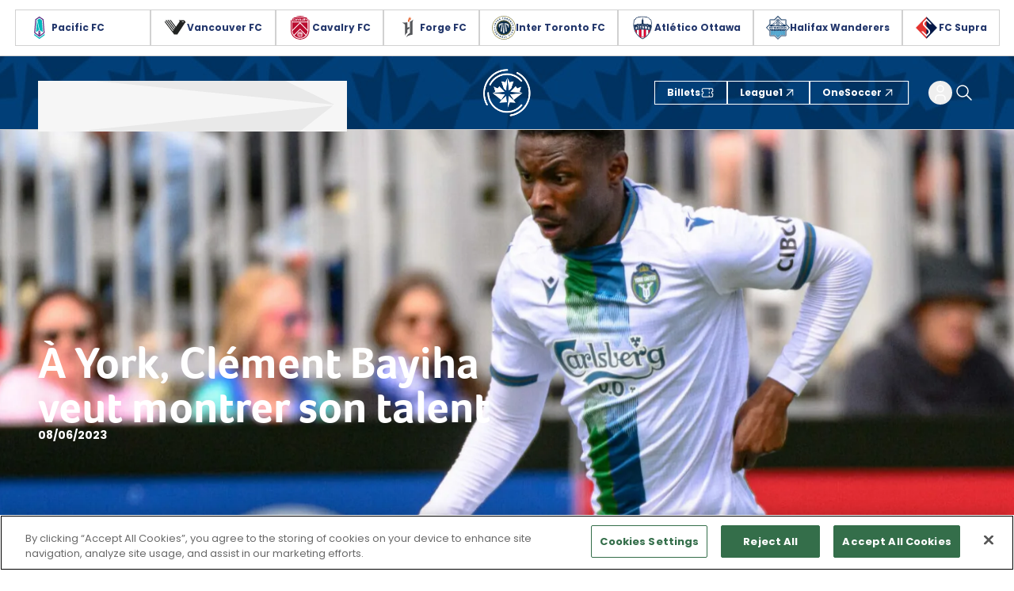

--- FILE ---
content_type: text/html; charset=utf-8
request_url: https://fr.canpl.ca/article/146382
body_size: 42003
content:
<!DOCTYPE html><html lang="fr" class="__variable_528a31 __variable_7b4f0d" dir="ltr"><head><meta charSet="utf-8"/><meta name="viewport" content="width=device-width, initial-scale=1"/><link rel="preload" href="/_next/static/media/879491a02f572adc-s.p.woff2" as="font" crossorigin="" type="font/woff2"/><link rel="preload" href="/_next/static/media/8888a3826f4a3af4-s.p.woff2" as="font" crossorigin="" type="font/woff2"/><link rel="preload" href="/_next/static/media/b957ea75a84b6ea7-s.p.woff2" as="font" crossorigin="" type="font/woff2"/><link rel="preload" href="/_next/static/media/e6d239eab6e83c8b-s.p.woff2" as="font" crossorigin="" type="font/woff2"/><link rel="preload" href="/_next/static/media/eafabf029ad39a43-s.p.woff2" as="font" crossorigin="" type="font/woff2"/><link rel="preload" href="https://images.canpl.ca/cpl-digital-web/image/private/t_ratio3_4-size30-f_webp-c_fill/prd/jsiwewwaiptlgnetyirg" as="image" fetchPriority="high"/><link rel="stylesheet" href="/_next/static/css/33c898bfb90d052b.css" data-precedence="next"/><link rel="stylesheet" href="/_next/static/css/58412e128a07c6a1.css" data-precedence="next"/><link rel="stylesheet" href="/_next/static/css/58b187e11b8b5d75.css" data-precedence="next"/><link rel="stylesheet" href="/_next/static/css/8420d8b226201e57.css" data-precedence="next"/><link rel="preload" as="script" fetchPriority="low" href="/_next/static/chunks/webpack-c35148f9ff1dc01e.js"/><script src="/_next/static/chunks/4bd1b696-1c88c00269cf164c.js" async=""></script><script src="/_next/static/chunks/255-d3d33c2471b8891f.js" async=""></script><script src="/_next/static/chunks/main-app-1d7dc40ea8a27e31.js" async=""></script><script src="/_next/static/chunks/332-4d8e2e51905b0323.js" async=""></script><script src="/_next/static/chunks/323-2698a12864189e48.js" async=""></script><script src="/_next/static/chunks/app/global-error-a066d20b0f97f27f.js" async=""></script><script src="/_next/static/chunks/13b76428-c75990430d19f963.js" async=""></script><script src="/_next/static/chunks/739-bff5282a5978a323.js" async=""></script><script src="/_next/static/chunks/941-da077b000a8f9ec4.js" async=""></script><script src="/_next/static/chunks/226-12a0ec01b35cd6cc.js" async=""></script><script src="/_next/static/chunks/app/layout-ecad671b13208b56.js" async=""></script><script src="/_next/static/chunks/app/error-021257a502c60653.js" async=""></script><script src="/_next/static/chunks/590-a332e90c27467167.js" async=""></script><script src="/_next/static/chunks/641-32ffbb28ad8f8b99.js" async=""></script><script src="/_next/static/chunks/app/template-32d3a7088f43cf83.js" async=""></script><script src="/_next/static/chunks/app/not-found-ac5123294f5d2415.js" async=""></script><script src="/_next/static/chunks/369-7b1476ba5a14b8f2.js" async=""></script><script src="/_next/static/chunks/27-402e43869daf1580.js" async=""></script><script src="/_next/static/chunks/app/%5B%5B...pageName%5D%5D/page-8c53684bf12e96db.js" async=""></script><link rel="preload" href="https://www.googletagmanager.com/gtm.js?id=GTM-TV7RLDC" as="script"/><link rel="preload" href="https://www.googletagmanager.com/gtag/js?id=G-V1L8J2ETZF" as="script"/><link rel="preload" href="https://cdn.cookielaw.org/scripttemplates/otSDKStub.js" as="script"/><meta name="next-size-adjust" content=""/><title>À York, Clément Bayiha veut montrer son talent</title><link rel="author" href="https://fr.canpl.ca/"/><meta name="author" content="CPL"/><link rel="manifest" href="/manifest.webmanifest"/><meta name="robots" content="noodp"/><meta property="og:title" content="À York, Clément Bayiha veut montrer son talent"/><meta property="og:url" content="https://fr.canpl.ca/article/146382"/><meta property="og:site_name" content="CPL"/><meta property="og:locale" content="fr-CA"/><meta property="og:image" content="https://images.canpl.ca/cpl-digital-web/image/private/t_ratio16_9-size60-f_webp-c_fill/prd/jsiwewwaiptlgnetyirg"/><meta property="og:type" content="article"/><meta property="article:published_time" content="2023-06-08T17:35:27Z"/><meta property="article:modified_time" content="2023-06-08T17:39:07Z"/><meta property="article:author" content="CPL"/><meta property="article:tag" content="League"/><meta name="twitter:card" content="summary_large_image"/><meta name="twitter:title" content="À York, Clément Bayiha veut montrer son talent"/><meta name="twitter:image" content="https://images.canpl.ca/cpl-digital-web/image/private/t_ratio16_9-size60-f_webp-c_fill/prd/jsiwewwaiptlgnetyirg"/><link rel="icon" href="/favicon/favicon.svg" type="image/svg+xml"/><link rel="shortcut icon" href="/favicon/favicon.svg"/><link rel="apple-touch-icon" href="/favicon/favicon.svg"/><script src="/_next/static/chunks/polyfills-42372ed130431b0a.js" noModule=""></script>
                              <script>!function(e){var n="https://s.go-mpulse.net/boomerang/";if("False"=="True")e.BOOMR_config=e.BOOMR_config||{},e.BOOMR_config.PageParams=e.BOOMR_config.PageParams||{},e.BOOMR_config.PageParams.pci=!0,n="https://s2.go-mpulse.net/boomerang/";if(window.BOOMR_API_key="C43LW-WP6RT-AVUZH-8ZCMU-8FGM2",function(){function e(){if(!o){var e=document.createElement("script");e.id="boomr-scr-as",e.src=window.BOOMR.url,e.async=!0,i.parentNode.appendChild(e),o=!0}}function t(e){o=!0;var n,t,a,r,d=document,O=window;if(window.BOOMR.snippetMethod=e?"if":"i",t=function(e,n){var t=d.createElement("script");t.id=n||"boomr-if-as",t.src=window.BOOMR.url,BOOMR_lstart=(new Date).getTime(),e=e||d.body,e.appendChild(t)},!window.addEventListener&&window.attachEvent&&navigator.userAgent.match(/MSIE [67]\./))return window.BOOMR.snippetMethod="s",void t(i.parentNode,"boomr-async");a=document.createElement("IFRAME"),a.src="about:blank",a.title="",a.role="presentation",a.loading="eager",r=(a.frameElement||a).style,r.width=0,r.height=0,r.border=0,r.display="none",i.parentNode.appendChild(a);try{O=a.contentWindow,d=O.document.open()}catch(_){n=document.domain,a.src="javascript:var d=document.open();d.domain='"+n+"';void(0);",O=a.contentWindow,d=O.document.open()}if(n)d._boomrl=function(){this.domain=n,t()},d.write("<bo"+"dy onload='document._boomrl();'>");else if(O._boomrl=function(){t()},O.addEventListener)O.addEventListener("load",O._boomrl,!1);else if(O.attachEvent)O.attachEvent("onload",O._boomrl);d.close()}function a(e){window.BOOMR_onload=e&&e.timeStamp||(new Date).getTime()}if(!window.BOOMR||!window.BOOMR.version&&!window.BOOMR.snippetExecuted){window.BOOMR=window.BOOMR||{},window.BOOMR.snippetStart=(new Date).getTime(),window.BOOMR.snippetExecuted=!0,window.BOOMR.snippetVersion=12,window.BOOMR.url=n+"C43LW-WP6RT-AVUZH-8ZCMU-8FGM2";var i=document.currentScript||document.getElementsByTagName("script")[0],o=!1,r=document.createElement("link");if(r.relList&&"function"==typeof r.relList.supports&&r.relList.supports("preload")&&"as"in r)window.BOOMR.snippetMethod="p",r.href=window.BOOMR.url,r.rel="preload",r.as="script",r.addEventListener("load",e),r.addEventListener("error",function(){t(!0)}),setTimeout(function(){if(!o)t(!0)},3e3),BOOMR_lstart=(new Date).getTime(),i.parentNode.appendChild(r);else t(!1);if(window.addEventListener)window.addEventListener("load",a,!1);else if(window.attachEvent)window.attachEvent("onload",a)}}(),"".length>0)if(e&&"performance"in e&&e.performance&&"function"==typeof e.performance.setResourceTimingBufferSize)e.performance.setResourceTimingBufferSize();!function(){if(BOOMR=e.BOOMR||{},BOOMR.plugins=BOOMR.plugins||{},!BOOMR.plugins.AK){var n=""=="true"?1:0,t="",a="aoezhuyccueui2lrvzxq-f-c264f72b0-clientnsv4-s.akamaihd.net",i="false"=="true"?2:1,o={"ak.v":"39","ak.cp":"1786279","ak.ai":parseInt("1159687",10),"ak.ol":"0","ak.cr":9,"ak.ipv":4,"ak.proto":"h2","ak.rid":"24edd3cf","ak.r":51990,"ak.a2":n,"ak.m":"dscr","ak.n":"ff","ak.bpcip":"3.137.147.0","ak.cport":49982,"ak.gh":"2.17.209.148","ak.quicv":"","ak.tlsv":"tls1.3","ak.0rtt":"","ak.0rtt.ed":"","ak.csrc":"-","ak.acc":"","ak.t":"1769057903","ak.ak":"hOBiQwZUYzCg5VSAfCLimQ==Is3RCSPSo55szjkV/o1vg6rE0BcR60loVDFF57OKxWTCIXjs1IIymFQ2cN1Rq8fwTduu9OaitlG07TB7FnSgJ10Jhc8pveHC/lSnPkGCPuXYmgUuN34D69H8vjF18omCWxESDvL8Ps4PBlyx5kShyg6S9BH0iJuOiowh2ziesIv0T6mez7qU6UwIn3IGU/jqlz7LyEpyb18Qji7KVKMfRPGj1GmqzjO0skKR8IRJhxtml4Gaj2hLKwJntYFv8jn0RlDQlIoOPYdCCIL3E9gCqrs2I7pXK0Wpyl7aYblYTIFLotYU7/8i99XYJQSviVioSmwEpFHUI38MMWBJaavjTVO0lZ2G8b309sWBQnnqiYSHn6Xd+nfUkdar+EXc5hsrfgsZgAJL8IdnqL8vnQg1yqkO5AKd4r/3Z7PQtqLo6rk=","ak.pv":"13","ak.dpoabenc":"","ak.tf":i};if(""!==t)o["ak.ruds"]=t;var r={i:!1,av:function(n){var t="http.initiator";if(n&&(!n[t]||"spa_hard"===n[t]))o["ak.feo"]=void 0!==e.aFeoApplied?1:0,BOOMR.addVar(o)},rv:function(){var e=["ak.bpcip","ak.cport","ak.cr","ak.csrc","ak.gh","ak.ipv","ak.m","ak.n","ak.ol","ak.proto","ak.quicv","ak.tlsv","ak.0rtt","ak.0rtt.ed","ak.r","ak.acc","ak.t","ak.tf"];BOOMR.removeVar(e)}};BOOMR.plugins.AK={akVars:o,akDNSPreFetchDomain:a,init:function(){if(!r.i){var e=BOOMR.subscribe;e("before_beacon",r.av,null,null),e("onbeacon",r.rv,null,null),r.i=!0}return this},is_complete:function(){return!0}}}}()}(window);</script></head><body><div hidden=""><!--$--><!--/$--></div><style>:root{  }</style><div id="main-container" class="flex min-h-screen flex-col justify-between bg-white text-black"><nav><a href="#main" class="text-primary-on-light hocus:text-primary-on-light-300 active:text-primary-on-light-300 skip-to-link"><span class="d3-ty-navigation-1 font-navigation font-bold uppercase text-[0.875rem] leading-[1] lg:text-[1rem]">Rendez-vous au contenu principal</span></a><div class="border-b bg-white border-grey-on-light-200"><div class="flex items-center gap-4 mx-auto w-max max-w-full px-4 h-teams-nav-height lg:h-teams-nav-height-lg overflow-x-auto whitespace-nowrap"><div class="transform-gpu" style="opacity:0;transform:translateY(40px)"><a class="flex flex-shrink-0 items-center overflow-hidden whitespace-nowrap rounded-full group/team-avatar h-max w-max gap-2 p-2 lg:px-4 outline outline-1 -outline-offset-1 outline-grey-on-light-200 focus-visible:outline-2 focus-visible:outline-grey-on-light-900" href="https://fr.canpl.ca/pacificfc/"><picture class="shrink-0"><source srcSet="https://images.canpl.ca/cpl-digital-web/image/private/t_q_good/v1740646042/prd/assets/widgets/teams/e354e4f836704887ba44258dfa50788a.svg" media="(min-width: 1024px)"/><source srcSet="https://images.canpl.ca/cpl-digital-web/image/private/t_q_good/v1740646042/prd/assets/widgets/teams/e354e4f836704887ba44258dfa50788a.svg" media="(min-width: 768px)"/><source srcSet="https://images.canpl.ca/cpl-digital-web/image/private/t_q_good/v1740646042/prd/assets/widgets/teams/e354e4f836704887ba44258dfa50788a.svg" media="(min-width: 640px)"/><img alt="Pacific FC commons-logo" fetchPriority="auto" loading="lazy" width="36" height="36" decoding="async" data-nimg="1" class="rounded-full object-contain size-[1.875rem]" style="color:transparent" src="https://images.canpl.ca/cpl-digital-web/image/private/t_q_good/v1740646042/prd/assets/widgets/teams/e354e4f836704887ba44258dfa50788a.svg"/></picture><div class="relative flex flex-col items-start justify-center max-lg:sr-only"><div class="d3-ty-subtitle-6 font-subtitle font-bold text-[0.625rem] leading-[1.2] lg:text-[0.75rem] text-primary-on-light">Pacific FC</div><div class="d3-ty-body-6 font-body font-normal text-[0.625rem] leading-[1.4] lg:text-[0.75rem] text-grey-on-light-600 max-lg:sr-only h-0 opacity-0 transition-all duration-500 group-hover/team-avatar:h-4 group-hover/team-avatar:opacity-100">Vancouver Island</div></div></a></div><div class="transform-gpu" style="opacity:0;transform:translateY(40px)"><a class="flex flex-shrink-0 items-center overflow-hidden whitespace-nowrap rounded-full group/team-avatar h-max w-max gap-2 p-2 lg:px-4 outline outline-1 -outline-offset-1 outline-grey-on-light-200 focus-visible:outline-2 focus-visible:outline-grey-on-light-900" href="https://fr.canpl.ca/vancouverfc/"><picture class="shrink-0"><source srcSet="https://images.canpl.ca/cpl-digital-web/image/private/t_q_good/v1740646038/prd/assets/widgets/teams/1f6cf207b98b4ebc868cb793d4b46628.svg" media="(min-width: 1024px)"/><source srcSet="https://images.canpl.ca/cpl-digital-web/image/private/t_q_good/v1740646038/prd/assets/widgets/teams/1f6cf207b98b4ebc868cb793d4b46628.svg" media="(min-width: 768px)"/><source srcSet="https://images.canpl.ca/cpl-digital-web/image/private/t_q_good/v1740646038/prd/assets/widgets/teams/1f6cf207b98b4ebc868cb793d4b46628.svg" media="(min-width: 640px)"/><img alt="Vancouver FC commons-logo" fetchPriority="auto" loading="lazy" width="36" height="36" decoding="async" data-nimg="1" class="rounded-full object-contain size-[1.875rem]" style="color:transparent" src="https://images.canpl.ca/cpl-digital-web/image/private/t_q_good/v1740646038/prd/assets/widgets/teams/1f6cf207b98b4ebc868cb793d4b46628.svg"/></picture><div class="relative flex flex-col items-start justify-center max-lg:sr-only"><div class="d3-ty-subtitle-6 font-subtitle font-bold text-[0.625rem] leading-[1.2] lg:text-[0.75rem] text-primary-on-light">Vancouver FC</div><div class="d3-ty-body-6 font-body font-normal text-[0.625rem] leading-[1.4] lg:text-[0.75rem] text-grey-on-light-600 max-lg:sr-only h-0 opacity-0 transition-all duration-500 group-hover/team-avatar:h-4 group-hover/team-avatar:opacity-100">Lower Mainland</div></div></a></div><div class="transform-gpu" style="opacity:0;transform:translateY(40px)"><a class="flex flex-shrink-0 items-center overflow-hidden whitespace-nowrap rounded-full group/team-avatar h-max w-max gap-2 p-2 lg:px-4 outline outline-1 -outline-offset-1 outline-grey-on-light-200 focus-visible:outline-2 focus-visible:outline-grey-on-light-900" href="https://fr.canpl.ca/cavalryfc/"><picture class="shrink-0"><source srcSet="https://images.canpl.ca/cpl-digital-web/image/private/t_q_good/v1740646047/prd/assets/widgets/teams/8c24226c843b45a99c6c1be22188d7c4.svg" media="(min-width: 1024px)"/><source srcSet="https://images.canpl.ca/cpl-digital-web/image/private/t_q_good/v1740646047/prd/assets/widgets/teams/8c24226c843b45a99c6c1be22188d7c4.svg" media="(min-width: 768px)"/><source srcSet="https://images.canpl.ca/cpl-digital-web/image/private/t_q_good/v1740646047/prd/assets/widgets/teams/8c24226c843b45a99c6c1be22188d7c4.svg" media="(min-width: 640px)"/><img alt="Cavalry FC commons-logo" fetchPriority="auto" loading="lazy" width="36" height="36" decoding="async" data-nimg="1" class="rounded-full object-contain size-[1.875rem]" style="color:transparent" src="https://images.canpl.ca/cpl-digital-web/image/private/t_q_good/v1740646047/prd/assets/widgets/teams/8c24226c843b45a99c6c1be22188d7c4.svg"/></picture><div class="relative flex flex-col items-start justify-center max-lg:sr-only"><div class="d3-ty-subtitle-6 font-subtitle font-bold text-[0.625rem] leading-[1.2] lg:text-[0.75rem] text-primary-on-light">Cavalry FC</div><div class="d3-ty-body-6 font-body font-normal text-[0.625rem] leading-[1.4] lg:text-[0.75rem] text-grey-on-light-600 max-lg:sr-only h-0 opacity-0 transition-all duration-500 group-hover/team-avatar:h-4 group-hover/team-avatar:opacity-100">Calgary</div></div></a></div><div class="transform-gpu" style="opacity:0;transform:translateY(40px)"><a class="flex flex-shrink-0 items-center overflow-hidden whitespace-nowrap rounded-full group/team-avatar h-max w-max gap-2 p-2 lg:px-4 outline outline-1 -outline-offset-1 outline-grey-on-light-200 focus-visible:outline-2 focus-visible:outline-grey-on-light-900" href="https://fr.canpl.ca/forgefc/"><picture class="shrink-0"><source srcSet="https://images.canpl.ca/image/private/t_q_good/v1742572993/prd/assets/widgets/teams/f428351afd4749b38c05d793a6848a2d.svg" media="(min-width: 1024px)"/><source srcSet="https://images.canpl.ca/image/private/t_q_good/v1742572993/prd/assets/widgets/teams/f428351afd4749b38c05d793a6848a2d.svg" media="(min-width: 768px)"/><source srcSet="https://images.canpl.ca/image/private/t_q_good/v1742572993/prd/assets/widgets/teams/f428351afd4749b38c05d793a6848a2d.svg" media="(min-width: 640px)"/><img alt="Forge FC commons-logo" fetchPriority="auto" loading="lazy" width="36" height="36" decoding="async" data-nimg="1" class="rounded-full object-contain size-[1.875rem]" style="color:transparent" src="https://images.canpl.ca/image/private/t_q_good/v1742572993/prd/assets/widgets/teams/f428351afd4749b38c05d793a6848a2d.svg"/></picture><div class="relative flex flex-col items-start justify-center max-lg:sr-only"><div class="d3-ty-subtitle-6 font-subtitle font-bold text-[0.625rem] leading-[1.2] lg:text-[0.75rem] text-primary-on-light">Forge FC</div><div class="d3-ty-body-6 font-body font-normal text-[0.625rem] leading-[1.4] lg:text-[0.75rem] text-grey-on-light-600 max-lg:sr-only h-0 opacity-0 transition-all duration-500 group-hover/team-avatar:h-4 group-hover/team-avatar:opacity-100">Hamilton</div></div></a></div><div class="transform-gpu" style="opacity:0;transform:translateY(40px)"><a class="flex flex-shrink-0 items-center overflow-hidden whitespace-nowrap rounded-full group/team-avatar h-max w-max gap-2 p-2 lg:px-4 outline outline-1 -outline-offset-1 outline-grey-on-light-200 focus-visible:outline-2 focus-visible:outline-grey-on-light-900" href="https://fr.canpl.ca/intertoronto/"><picture class="shrink-0"><source srcSet="https://images.canpl.ca/image/private/t_q_good/v1764321470/prd/assets/Inter%20Toronto%20Assets/5a9f7071f3054b4c9f6ad48eac6091a6__tgg0mg.svg" media="(min-width: 1024px)"/><source srcSet="https://images.canpl.ca/image/private/t_q_good/v1764321470/prd/assets/Inter%20Toronto%20Assets/5a9f7071f3054b4c9f6ad48eac6091a6__tgg0mg.svg" media="(min-width: 768px)"/><source srcSet="https://images.canpl.ca/image/private/t_q_good/v1764321470/prd/assets/Inter%20Toronto%20Assets/5a9f7071f3054b4c9f6ad48eac6091a6__tgg0mg.svg" media="(min-width: 640px)"/><img alt="Inter Toronto FC commons-logo" fetchPriority="auto" loading="lazy" width="36" height="36" decoding="async" data-nimg="1" class="rounded-full object-contain size-[1.875rem]" style="color:transparent" src="https://images.canpl.ca/image/private/t_q_good/v1764321470/prd/assets/Inter%20Toronto%20Assets/5a9f7071f3054b4c9f6ad48eac6091a6__tgg0mg.svg"/></picture><div class="relative flex flex-col items-start justify-center max-lg:sr-only"><div class="d3-ty-subtitle-6 font-subtitle font-bold text-[0.625rem] leading-[1.2] lg:text-[0.75rem] text-primary-on-light">Inter Toronto FC</div><div class="d3-ty-body-6 font-body font-normal text-[0.625rem] leading-[1.4] lg:text-[0.75rem] text-grey-on-light-600 max-lg:sr-only h-0 opacity-0 transition-all duration-500 group-hover/team-avatar:h-4 group-hover/team-avatar:opacity-100">Toronto</div></div></a></div><div class="transform-gpu" style="opacity:0;transform:translateY(40px)"><a class="flex flex-shrink-0 items-center overflow-hidden whitespace-nowrap rounded-full group/team-avatar h-max w-max gap-2 p-2 lg:px-4 outline outline-1 -outline-offset-1 outline-grey-on-light-200 focus-visible:outline-2 focus-visible:outline-grey-on-light-900" href="https://fr.canpl.ca/atleticoottawa/"><picture class="shrink-0"><source srcSet="https://images.canpl.ca/cpl-digital-web/image/private/t_q_good/v1740646049/prd/assets/widgets/teams/8766f42a4214466483e9d873d9ca7c9e.svg" media="(min-width: 1024px)"/><source srcSet="https://images.canpl.ca/cpl-digital-web/image/private/t_q_good/v1740646049/prd/assets/widgets/teams/8766f42a4214466483e9d873d9ca7c9e.svg" media="(min-width: 768px)"/><source srcSet="https://images.canpl.ca/cpl-digital-web/image/private/t_q_good/v1740646049/prd/assets/widgets/teams/8766f42a4214466483e9d873d9ca7c9e.svg" media="(min-width: 640px)"/><img alt="Atlético Ottawa commons-logo" fetchPriority="auto" loading="lazy" width="36" height="36" decoding="async" data-nimg="1" class="rounded-full object-contain size-[1.875rem]" style="color:transparent" src="https://images.canpl.ca/cpl-digital-web/image/private/t_q_good/v1740646049/prd/assets/widgets/teams/8766f42a4214466483e9d873d9ca7c9e.svg"/></picture><div class="relative flex flex-col items-start justify-center max-lg:sr-only"><div class="d3-ty-subtitle-6 font-subtitle font-bold text-[0.625rem] leading-[1.2] lg:text-[0.75rem] text-primary-on-light">Atlético Ottawa</div><div class="d3-ty-body-6 font-body font-normal text-[0.625rem] leading-[1.4] lg:text-[0.75rem] text-grey-on-light-600 max-lg:sr-only h-0 opacity-0 transition-all duration-500 group-hover/team-avatar:h-4 group-hover/team-avatar:opacity-100">Ottawa</div></div></a></div><div class="transform-gpu" style="opacity:0;transform:translateY(40px)"><a class="flex flex-shrink-0 items-center overflow-hidden whitespace-nowrap rounded-full group/team-avatar h-max w-max gap-2 p-2 lg:px-4 outline outline-1 -outline-offset-1 outline-grey-on-light-200 focus-visible:outline-2 focus-visible:outline-grey-on-light-900" href="https://fr.canpl.ca/hfxwanderersfc/"><picture class="shrink-0"><source srcSet="https://images.canpl.ca/cpl-digital-web/image/private/t_q_good/v1740646044/prd/assets/widgets/teams/4552b8b370da48e881dd8408da645c5a.svg" media="(min-width: 1024px)"/><source srcSet="https://images.canpl.ca/cpl-digital-web/image/private/t_q_good/v1740646044/prd/assets/widgets/teams/4552b8b370da48e881dd8408da645c5a.svg" media="(min-width: 768px)"/><source srcSet="https://images.canpl.ca/cpl-digital-web/image/private/t_q_good/v1740646044/prd/assets/widgets/teams/4552b8b370da48e881dd8408da645c5a.svg" media="(min-width: 640px)"/><img alt="Halifax Wanderers commons-logo" fetchPriority="auto" loading="lazy" width="36" height="36" decoding="async" data-nimg="1" class="rounded-full object-contain size-[1.875rem]" style="color:transparent" src="https://images.canpl.ca/cpl-digital-web/image/private/t_q_good/v1740646044/prd/assets/widgets/teams/4552b8b370da48e881dd8408da645c5a.svg"/></picture><div class="relative flex flex-col items-start justify-center max-lg:sr-only"><div class="d3-ty-subtitle-6 font-subtitle font-bold text-[0.625rem] leading-[1.2] lg:text-[0.75rem] text-primary-on-light">Halifax Wanderers</div><div class="d3-ty-body-6 font-body font-normal text-[0.625rem] leading-[1.4] lg:text-[0.75rem] text-grey-on-light-600 max-lg:sr-only h-0 opacity-0 transition-all duration-500 group-hover/team-avatar:h-4 group-hover/team-avatar:opacity-100">Halifax</div></div></a></div><div class="transform-gpu" style="opacity:0;transform:translateY(40px)"><a class="flex flex-shrink-0 items-center overflow-hidden whitespace-nowrap rounded-full group/team-avatar h-max w-max gap-2 p-2 lg:px-4 outline outline-1 -outline-offset-1 outline-grey-on-light-200 focus-visible:outline-2 focus-visible:outline-grey-on-light-900" href="https://fr.canpl.ca/fcsupra/"><picture class="shrink-0"><source srcSet="https://images.canpl.ca/image/private/t_q_good/v1758180018/prd/assets/widgets/teams/fcsupra.png" media="(min-width: 1024px)"/><source srcSet="https://images.canpl.ca/image/private/t_q_good/v1758180018/prd/assets/widgets/teams/fcsupra.png" media="(min-width: 768px)"/><source srcSet="https://images.canpl.ca/image/private/t_q_good/v1758180018/prd/assets/widgets/teams/fcsupra.png" media="(min-width: 640px)"/><img alt="FC Supra commons-logo" fetchPriority="auto" loading="lazy" width="36" height="36" decoding="async" data-nimg="1" class="rounded-full object-contain size-[1.875rem]" style="color:transparent" src="https://images.canpl.ca/image/private/t_q_good/v1758180018/prd/assets/widgets/teams/fcsupra.png"/></picture><div class="relative flex flex-col items-start justify-center max-lg:sr-only"><div class="d3-ty-subtitle-6 font-subtitle font-bold text-[0.625rem] leading-[1.2] lg:text-[0.75rem] text-primary-on-light">FC Supra</div><div class="d3-ty-body-6 font-body font-normal text-[0.625rem] leading-[1.4] lg:text-[0.75rem] text-grey-on-light-600 max-lg:sr-only h-0 opacity-0 transition-all duration-500 group-hover/team-avatar:h-4 group-hover/team-avatar:opacity-100">Québec</div></div></a></div></div></div></nav><header id="header" class="header sticky top-0 z-50 w-full border-b border-grey-on-dark-700"><nav id="header-nav" class="text-grey-on-dark-1000"><div class="relative bg-[image:var(--header-bg-image--mobile,_none)] bg-cover bg-center lg:bg-[image:var(--header-bg-image--desktop,_none)] bg-primary-on-dark-50" style="--header-bg-image--desktop:url(&quot;https://images.canpl.ca/image/private/t_q_good/v1745313196/prd/assets/brand/CPL_Header_Desktop_1536x92.jpg&quot;);--header-bg-image--mobile:url(&quot;https://images.canpl.ca/image/private/t_q_good/v1745313161/prd/assets/brand/CPL_Header_Mobile_750x218.jpg&quot;)"><div class="container px-4 container:px-0 md:px-6 lg:px-12 grid h-header-height grid-flow-row grid-cols-3 gap-4 md:items-center md:justify-between lg:h-header-height-lg"><div class="flex items-center gap-4"><div class="hamburger z-50 flex items-center justify-start"><div class="z-50 flex flex-col"><button class="grid place-items-center size-[1.875rem] rounded-full transition duration-300 text-grey-on-dark-1000 hocus:bg-primary-on-dark hocus:text-primary-on-dark-50" aria-expanded="false" id="hamburger" aria-label="open"><svg width="32" height="32" viewBox="0 0 32 32" fill="currentColor" class="size-full"><path fill-rule="evenodd" clip-rule="evenodd" fill="currentColor" d="M6 22.328c0-.512.416-.928.929-.928H25.07a.929.929 0 110 1.857H6.93A.929.929 0 016 22.328zM6 15.629c0-.513.416-.929.929-.929H25.07a.929.929 0 110 1.857H6.93A.929.929 0 016 15.63zM6 8.929C6 8.416 6.416 8 6.929 8H25.07a.929.929 0 110 1.857H6.93A.929.929 0 016 8.93z"></path></svg></button><div class="bg-grey-on-light-50 text-primary-on-light fixed inset-0 md:end-auto flex flex-col  md:w-[24.375rem] xl:w-[24.38rem] px-4 py-6 lg:py-8 lg:px-12 transition-transform duration-500 power-4 transform-gpu overflow-hidden ltr:-translate-x-full rtl:translate-x-full pointer-events-none bg-[image:var(--hamburger-bg-image,_none)] bg-cover bg-center" style="--hamburger-bg-image:url(&quot;https://images.canpl.ca/cpl-digital-web/image/private/t_q_good/v1740643813/prd/assets/brand/league-hamburger.png&quot;)"><div class="mb-6 flex items-center justify-between border-b pb-6 lg:pb-4 border-black/20 hidden"><button id="hamburger-open" aria-label="close" class="grid place-items-center size-[1.875rem] rounded-full transition duration-300 text-primary-on-light hocus:bg-primary-on-light-300 hocus:text-grey-on-light-0"><svg width="24" height="24" viewBox="0 0 24 24" fill="none" class="size-full"><path stroke="currentColor" stroke-linecap="round" stroke-linejoin="round" stroke-width="1.5" d="M18 6L6 18M6 6l12 12"></path></svg></button><div role="group" aria-label="Langue" class="relative rounded-md border border-grey-on-light-200 bg-grey-on-light-50"><div class="flex shrink-0 flex-nowrap after:absolute after:z-0 after:h-full after:w-1/2 after:rounded-md after:transition-all peer-focus:outline-none after:bg-primary-on-light"><button aria-pressed="true" class="z-[1] p-2 text-grey-on-light-0 uppercase"><span class="sr-only"> <!-- -->Anglais<!-- --> </span><div class="d3-ty-navigation-3 font-navigation font-bold uppercase text-[0.625rem] leading-[1] lg:text-[0.75rem]" aria-hidden="true">En</div></button><button aria-pressed="false" class="z-[1] p-2 text-grey-on-light-1000 uppercase"><span class="sr-only"> <!-- -->Français<!-- --> </span><div class="d3-ty-navigation-3 font-navigation font-bold uppercase text-[0.625rem] leading-[1] lg:text-[0.75rem]" aria-hidden="true">Fr</div></button></div></div></div><div class="flex min-h-0 grow flex-col gap-6 hidden"><div class="xl:hidden"><ul class="relative flex w-full flex-row items-center gap-6 text-current"><li class="relative max-xl:flex-1"><div><a class="justify-center items-center gap-1 text-center transition duration-300 py-3 px-6 outline outline-1 -outline-offset-1 rounded-full text-primary-on-light outline-primary-on-light hocus:text-grey-on-light-0 hocus:bg-primary-on-light-300 hocus:outline-primary-on-light-300 active:text-grey-on-light-0 active:bg-primary-on-light-300 active:outline-primary-on-light-300 flex xl:px-4 xl:py-1.5 xl:[&amp;_span]:text-[0.75rem]" href="/tickets" role="menuitem" target="_self"><span class="d3-ty-subtitle-5 font-subtitle font-bold text-[0.75rem] leading-[1.2] lg:text-[0.875rem]">Billets</span><svg width="24" height="24" viewBox="0 0 24 24" fill="none" class="shrink-0 size-4.5 rtl:-scale-x-100" xmlns="http://www.w3.org/2000/svg"><path stroke="currentColor" stroke-width="1.5" stroke-linecap="round" stroke-linejoin="round" d="M15 5v2M15 11v2M15 17v2M5 5h14a2 2 0 012 2v3a2 2 0 000 4v3a2 2 0 01-2 2H5a2 2 0 01-2-2v-3a2 2 0 100-4V7a2 2 0 012-2z"></path></svg></a></div></li><li class="relative max-xl:flex-1"><div><a class="justify-center items-center gap-1 text-center transition duration-300 py-3 px-6 outline outline-1 -outline-offset-1 rounded-full text-primary-on-light outline-primary-on-light hocus:text-grey-on-light-0 hocus:bg-primary-on-light-300 hocus:outline-primary-on-light-300 active:text-grey-on-light-0 active:bg-primary-on-light-300 active:outline-primary-on-light-300 flex xl:px-4 xl:py-1.5 xl:[&amp;_span]:text-[0.75rem]" href="https://league1canada.ca/" role="menuitem" rel="noopener" target="_blank"><span class="d3-ty-subtitle-5 font-subtitle font-bold text-[0.75rem] leading-[1.2] lg:text-[0.875rem]">League1 </span><svg width="24" height="24" viewBox="0 0 24 24" fill="none" class="shrink-0 size-4.5 rtl:-scale-x-100"><path stroke="currentColor" stroke-linecap="round" stroke-linejoin="round" stroke-width="1.5" d="M17 7L7 17M8 7h9v9"></path></svg></a></div></li></ul></div><div class="flex grow flex-col overflow-y-auto overflow-x-hidden"><ul class="flex flex-col gap-4 text-primary-on-light"><li class="pb-2 border-b border-black/20"><div><a class="flex items-center gap-2 w-full py-1.5 -outline-offset-2 transition duration-300 hocus:text-primary-on-light-300" href="/schedule/index" aria-label="Calendrier" title="Calendrier" data-id="de270fdd-13ac-493d-b1c0-21bb1c548a33" rel="noopener"><span class="d3-ty-subtitle-3 font-subtitle font-bold text-[1rem] leading-[1.2] lg:text-[1.125rem]">Calendrier</span></a></div></li><li class="pb-2 border-b border-black/20"><div><a class="flex items-center gap-2 w-full py-1.5 -outline-offset-2 transition duration-300 hocus:text-primary-on-light-300" href="/standings/index" aria-label="Classement" title="Classement" data-id="5df2f8a8-89b5-4e7b-9b67-cd5be3ffb664" rel="noopener"><span class="d3-ty-subtitle-3 font-subtitle font-bold text-[1rem] leading-[1.2] lg:text-[1.125rem]">Classement</span></a></div></li><li class="pb-2 border-b border-black/20"><div><a class="flex items-center gap-2 w-full py-1.5 -outline-offset-2 transition duration-300 hocus:text-primary-on-light-300" href="/statistics/index" aria-label="Stats" title="Stats" data-id="88f3d19e-a5af-41ce-8944-158787a7bd73" rel="noopener"><span class="d3-ty-subtitle-3 font-subtitle font-bold text-[1rem] leading-[1.2] lg:text-[1.125rem]">Stats</span></a></div></li><li class="pb-2 border-b border-black/20"><div><a class="flex items-center gap-2 w-full py-1.5 -outline-offset-2 transition duration-300 hocus:text-primary-on-light-300" href="/club-rosters/index" aria-label="Formation" title="Formation" data-id="2e3803d5-414b-4dc2-a623-b15f630cc57e" rel="noopener"><span class="d3-ty-subtitle-3 font-subtitle font-bold text-[1rem] leading-[1.2] lg:text-[1.125rem]">Formation</span></a></div></li><li class="pb-2 border-b border-black/20"><div><a class="flex items-center gap-2 w-full py-1.5 -outline-offset-2 transition duration-300 hocus:text-primary-on-light-300" href="https://www.canpl.ca/watch" aria-label="Visionner" title="Visionner" data-id="c59c9dac-abdb-4306-a137-d25785001c3b" rel="noopener"><span class="d3-ty-subtitle-3 font-subtitle font-bold text-[1rem] leading-[1.2] lg:text-[1.125rem]">Visionner</span></a></div></li><li class="pb-2 border-b border-black/20"><div><div data-orientation="vertical"><div data-state="closed" data-orientation="vertical"><button type="button" aria-controls="radix-_R_b6leltcqnpdrb_" aria-expanded="false" data-state="closed" data-orientation="vertical" id="radix-_R_36leltcqnpdrb_" class="flex items-center justify-between gap-2 w-full py-1.5 -outline-offset-2 transition duration-300 text-primary-on-light hocus:text-primary-on-light-300" data-radix-collection-item=""><span class="d3-ty-subtitle-3 font-subtitle font-bold text-[1rem] leading-[1.2] lg:text-[1.125rem]">Équipes</span><svg width="24" height="24" viewBox="0 0 24 24" fill="none" class="size-6 accordion-open:rotate-180 transition-transform duration-500"><path stroke="currentColor" stroke-linecap="round" stroke-linejoin="round" stroke-width="1.5" d="M6 9L12 15L18 9"></path></svg></button><div data-state="closed" id="radix-_R_b6leltcqnpdrb_" hidden="" role="region" aria-labelledby="radix-_R_36leltcqnpdrb_" data-orientation="vertical" class="overflow-hidden data-[state=closed]:animate-slide-up data-[state=open]:animate-slide-down" style="--radix-accordion-content-height:var(--radix-collapsible-content-height);--radix-accordion-content-width:var(--radix-collapsible-content-width)"></div></div></div></div></li><li class="pb-2 border-b border-black/20"><div><div data-orientation="vertical"><div data-state="closed" data-orientation="vertical"><button type="button" aria-controls="radix-_R_bmleltcqnpdrb_" aria-expanded="false" data-state="closed" data-orientation="vertical" id="radix-_R_3mleltcqnpdrb_" class="flex items-center justify-between gap-2 w-full py-1.5 -outline-offset-2 transition duration-300 text-primary-on-light hocus:text-primary-on-light-300" data-radix-collection-item=""><span class="d3-ty-subtitle-3 font-subtitle font-bold text-[1rem] leading-[1.2] lg:text-[1.125rem]">Actualités</span><svg width="24" height="24" viewBox="0 0 24 24" fill="none" class="size-6 accordion-open:rotate-180 transition-transform duration-500"><path stroke="currentColor" stroke-linecap="round" stroke-linejoin="round" stroke-width="1.5" d="M6 9L12 15L18 9"></path></svg></button><div data-state="closed" id="radix-_R_bmleltcqnpdrb_" hidden="" role="region" aria-labelledby="radix-_R_3mleltcqnpdrb_" data-orientation="vertical" class="overflow-hidden data-[state=closed]:animate-slide-up data-[state=open]:animate-slide-down" style="--radix-accordion-content-height:var(--radix-collapsible-content-height);--radix-accordion-content-width:var(--radix-collapsible-content-width)"></div></div></div></div></li><li class="pb-2 border-b border-black/20"><div><div data-orientation="vertical"><div data-state="closed" data-orientation="vertical"><button type="button" aria-controls="radix-_R_c6leltcqnpdrb_" aria-expanded="false" data-state="closed" data-orientation="vertical" id="radix-_R_46leltcqnpdrb_" class="flex items-center justify-between gap-2 w-full py-1.5 -outline-offset-2 transition duration-300 text-primary-on-light hocus:text-primary-on-light-300" data-radix-collection-item=""><span class="d3-ty-subtitle-3 font-subtitle font-bold text-[1rem] leading-[1.2] lg:text-[1.125rem]">Règlements</span><svg width="24" height="24" viewBox="0 0 24 24" fill="none" class="size-6 accordion-open:rotate-180 transition-transform duration-500"><path stroke="currentColor" stroke-linecap="round" stroke-linejoin="round" stroke-width="1.5" d="M6 9L12 15L18 9"></path></svg></button><div data-state="closed" id="radix-_R_c6leltcqnpdrb_" hidden="" role="region" aria-labelledby="radix-_R_46leltcqnpdrb_" data-orientation="vertical" class="overflow-hidden data-[state=closed]:animate-slide-up data-[state=open]:animate-slide-down" style="--radix-accordion-content-height:var(--radix-collapsible-content-height);--radix-accordion-content-width:var(--radix-collapsible-content-width)"></div></div></div></div></li><li class="pb-2 border-b border-black/20"><div><a class="flex items-center gap-2 w-full py-1.5 -outline-offset-2 transition duration-300 hocus:text-primary-on-light-300" href="/vwgamechangers" aria-label="VW Game Changers" title="VW Game Changers" data-id="ec185342-ae5f-46df-be5a-8bfcf012217e" rel="noopener"><span class="d3-ty-subtitle-3 font-subtitle font-bold text-[1rem] leading-[1.2] lg:text-[1.125rem]">VW Game Changers</span></a></div></li><li class="pb-2 border-b border-black/20"><div><div data-orientation="vertical"><div data-state="closed" data-orientation="vertical"><button type="button" aria-controls="radix-_R_dmleltcqnpdrb_" aria-expanded="false" data-state="closed" data-orientation="vertical" id="radix-_R_5mleltcqnpdrb_" class="flex items-center justify-between gap-2 w-full py-1.5 -outline-offset-2 transition duration-300 text-primary-on-light hocus:text-primary-on-light-300" data-radix-collection-item=""><span class="d3-ty-subtitle-3 font-subtitle font-bold text-[1rem] leading-[1.2] lg:text-[1.125rem]">PLCan</span><svg width="24" height="24" viewBox="0 0 24 24" fill="none" class="size-6 accordion-open:rotate-180 transition-transform duration-500"><path stroke="currentColor" stroke-linecap="round" stroke-linejoin="round" stroke-width="1.5" d="M6 9L12 15L18 9"></path></svg></button><div data-state="closed" id="radix-_R_dmleltcqnpdrb_" hidden="" role="region" aria-labelledby="radix-_R_5mleltcqnpdrb_" data-orientation="vertical" class="overflow-hidden data-[state=closed]:animate-slide-up data-[state=open]:animate-slide-down" style="--radix-accordion-content-height:var(--radix-collapsible-content-height);--radix-accordion-content-width:var(--radix-collapsible-content-width)"></div></div></div></div></li><li class="pb-2 border-b border-black/20"><div><div data-orientation="vertical"><div data-state="closed" data-orientation="vertical"><button type="button" aria-controls="radix-_R_e6leltcqnpdrb_" aria-expanded="false" data-state="closed" data-orientation="vertical" id="radix-_R_66leltcqnpdrb_" class="flex items-center justify-between gap-2 w-full py-1.5 -outline-offset-2 transition duration-300 text-primary-on-light hocus:text-primary-on-light-300" data-radix-collection-item=""><span class="d3-ty-subtitle-3 font-subtitle font-bold text-[1rem] leading-[1.2] lg:text-[1.125rem]">League1</span><svg width="24" height="24" viewBox="0 0 24 24" fill="none" class="size-6 accordion-open:rotate-180 transition-transform duration-500"><path stroke="currentColor" stroke-linecap="round" stroke-linejoin="round" stroke-width="1.5" d="M6 9L12 15L18 9"></path></svg></button><div data-state="closed" id="radix-_R_e6leltcqnpdrb_" hidden="" role="region" aria-labelledby="radix-_R_66leltcqnpdrb_" data-orientation="vertical" class="overflow-hidden data-[state=closed]:animate-slide-up data-[state=open]:animate-slide-down" style="--radix-accordion-content-height:var(--radix-collapsible-content-height);--radix-accordion-content-width:var(--radix-collapsible-content-width)"></div></div></div></div></li></ul></div><div class="xl:hidden"><ul class="relative flex w-full flex-row items-center gap-6 text-current"><li class="relative max-xl:flex-1"><div><a class="justify-center items-center gap-1 text-center transition duration-300 py-3 px-6 outline outline-1 -outline-offset-1 rounded-full text-primary-on-light outline-primary-on-light hocus:text-grey-on-light-0 hocus:bg-primary-on-light-300 hocus:outline-primary-on-light-300 active:text-grey-on-light-0 active:bg-primary-on-light-300 active:outline-primary-on-light-300 flex xl:px-4 xl:py-1.5 xl:[&amp;_span]:text-[0.75rem]" href="https://onesoccer.ca/canadian-premier-league" role="menuitem" rel="noopener" target="_blank"><span class="d3-ty-subtitle-5 font-subtitle font-bold text-[0.75rem] leading-[1.2] lg:text-[0.875rem]">OneSoccer</span><svg width="24" height="24" viewBox="0 0 24 24" fill="none" class="shrink-0 size-4.5 rtl:-scale-x-100"><path stroke="currentColor" stroke-linecap="round" stroke-linejoin="round" stroke-width="1.5" d="M17 7L7 17M8 7h9v9"></path></svg></a></div></li></ul></div><div class="mx-auto flex w-full flex-col justify-center gap-4"><ul class="flex flex-wrap flex-row items-center justify-center gap-3 text-black"><li class=""><div><a class="flex flex-row items-center gap-3 animate-circle-opacity" href="https://www.facebook.com/CPLsoccer/" aria-label="Facebook" title="Facebook" data-id="b97f0328-08f6-4356-af0a-9726dbe9c920" target="_blank"><svg width="36" height="36" viewBox="0 0 36 36" fill="none" class=""><circle cx="18" cy="18" r="17.5" stroke="currentColor" stroke-opacity=".3"></circle><path fill-rule="evenodd" clip-rule="evenodd" d="M16.363 22.3325C16.363 21.1006 16.3555 19.8688 16.3705 18.6369C16.3705 18.4282 16.3108 18.3655 16.0871 18.3725C15.677 18.3864 15.2668 18.3725 14.8493 18.3794C14.6852 18.3864 14.6181 18.3377 14.6256 18.1776C14.633 17.4121 14.633 16.6395 14.6256 15.874C14.6256 15.7278 14.6703 15.6791 14.8343 15.6791C15.2519 15.6861 15.677 15.6652 16.0946 15.6861C16.3406 15.7 16.3854 15.6165 16.3854 15.4077C16.3705 14.8231 16.3705 14.2385 16.3854 13.6539C16.4003 12.9371 16.6091 12.2689 17.0639 11.6913C17.6307 10.9466 18.4509 10.6126 19.3979 10.5708C20.3673 10.529 21.3442 10.5499 22.321 10.543C22.4553 10.543 22.5 10.5847 22.5 10.71C22.4925 11.4895 22.4925 12.262 22.5 13.0415C22.5 13.1806 22.4553 13.2224 22.3061 13.2224C21.8363 13.2154 21.3666 13.2224 20.9042 13.2224C20.2779 13.2224 19.905 13.5217 19.8677 14.0993C19.8379 14.5586 19.8603 15.0249 19.8454 15.4912C19.8379 15.6582 19.9498 15.6443 20.0616 15.6443C20.77 15.6443 21.4859 15.6513 22.1943 15.6374C22.4031 15.6374 22.4702 15.6791 22.4478 15.881C22.3583 16.6535 22.2838 17.426 22.2092 18.2054C22.1943 18.3794 22.1048 18.4142 21.9407 18.4142C21.3815 18.4073 20.8148 18.4073 20.2555 18.4142C19.8528 18.4142 19.8901 18.3586 19.8901 18.7413C19.8901 21.1563 19.8826 23.5643 19.8976 25.9793C19.8976 26.2368 19.8304 26.2994 19.562 26.2925C18.6001 26.2785 17.6307 26.2785 16.6687 26.2925C16.4003 26.2994 16.3555 26.2089 16.3555 25.9862C16.363 24.7614 16.363 23.5434 16.363 22.3325Z" fill="currentColor"></path></svg></a></div></li><li class=""><div><a class="flex flex-row items-center gap-3 animate-circle-opacity" href="https://www.instagram.com/cplsoccer/" aria-label="Instagram" title="Instagram" data-id="1cbfa03d-4e87-4939-a25f-f702cb1ba2b9" target="_blank"><svg width="36" height="36" viewBox="0 0 36 36" fill="none" class=""><circle cx="18" cy="18" r="17.5" stroke="currentColor" stroke-opacity=".3"></circle><path fill-rule="evenodd" clip-rule="evenodd" d="M18 10.364c-2.073 0-2.334.009-3.148.046-.813.037-1.368.166-1.854.354a3.74 3.74 0 00-1.352.881c-.425.425-.686.85-.882 1.353-.189.485-.318 1.04-.354 1.853-.037.815-.046 1.075-.046 3.149s.009 2.333.046 3.148c.037.813.166 1.368.355 1.853.195.502.456.928.88 1.353.425.425.85.686 1.353.881.486.19 1.04.318 1.853.355.815.037 1.075.046 3.149.046s2.333-.009 3.148-.046c.813-.037 1.368-.166 1.854-.355a3.737 3.737 0 001.352-.881c.425-.424.686-.85.881-1.353.188-.485.317-1.04.355-1.853.037-.814.046-1.074.046-3.148s-.01-2.334-.046-3.149c-.038-.813-.167-1.368-.355-1.853a3.748 3.748 0 00-.88-1.353 3.733 3.733 0 00-1.353-.88c-.487-.19-1.042-.318-1.855-.355-.815-.037-1.074-.046-3.149-.046h.003zm4.077 2.643a.916.916 0 100 1.833.916.916 0 000-1.833zm-4.076 1.072a3.922 3.922 0 100 7.843 3.922 3.922 0 000-7.843zm0 1.376a2.545 2.545 0 110 5.09 2.545 2.545 0 010-5.09z" fill="currentColor"></path></svg></a></div></li><li class=""><div><a class="flex flex-row items-center gap-3 animate-circle-opacity" href="https://youtube.com/cplsoccer" aria-label="YouTube" title="YouTube" data-id="d0c1a3cf-49be-4461-a5b3-d82e18520dd5" target="_blank"><svg width="36" height="36" viewBox="0 0 36 36" fill="none" class=""><circle cx="18" cy="18" r="17.5" stroke="currentColor" stroke-opacity=".3"></circle><path fill-rule="evenodd" clip-rule="evenodd" d="M24.115 12.71c.674.186 1.204.73 1.384 1.422.327 1.253.327 3.868.327 3.868s0 2.615-.327 3.868a1.987 1.987 0 01-1.384 1.421c-1.22.336-6.115.336-6.115.336s-4.895 0-6.115-.336a1.987 1.987 0 01-1.384-1.42c-.327-1.254-.327-3.869-.327-3.869s0-2.615.327-3.868c.18-.692.71-1.236 1.384-1.421 1.22-.336 6.115-.336 6.115-.336s4.895 0 6.115.336zm-7.582 3.088v4.892l3.913-2.446-3.913-2.446z" fill="currentColor"></path></svg></a></div></li><li class=""><div><a class="flex flex-row items-center gap-3 animate-circle-opacity" href="https://twitter.com/CPLsoccer" aria-label="X" title="X" data-id="12d105a1-10fd-4903-9f41-ac5c26546487" target="_blank"><svg width="36" height="36" viewBox="0 0 36 36" fill="none" class=""><circle cx="18" cy="18" r="17.5" stroke="currentColor" stroke-opacity=".3"></circle><path d="M22.529 11.25h2.415l-5.276 5.718 6.207 7.782h-4.86l-3.807-4.72-4.355 4.72h-2.417l5.643-6.116-5.954-7.384h4.983l3.441 4.314 3.98-4.314zm-.848 12.13h1.339L14.38 12.548h-1.436l8.736 10.83z" fill="currentColor"></path></svg></a></div></li><li class=""><div><a class="flex flex-row items-center gap-3 animate-circle-opacity" href="https://www.tiktok.com/@cplsoccer" aria-label="TikTok" title="TikTok" data-id="68f90c4d-eef4-4b54-8006-32c1d77bbb27" target="_blank"><svg width="36" height="36" viewBox="0 0 36 36" fill="none" class=""><circle cx="18" cy="18" r="17.5" stroke="currentColor" stroke-opacity=".3"></circle><path d="M21.705 9h-3.107v12.26a2.674 2.674 0 01-2.683 2.662 2.674 2.674 0 01-2.682-2.661c0-1.435 1.168-2.609 2.602-2.661v-3.078c-3.16.052-5.71 2.582-5.71 5.739 0 3.183 2.603 5.739 5.817 5.739 3.213 0 5.816-2.583 5.816-5.74v-6.286a7.312 7.312 0 004.117 1.357v-3.079c-2.337-.078-4.17-1.956-4.17-4.252z" fill="currentColor"></path></svg></a></div></li><li class=""><div><a class="flex flex-row items-center gap-3 animate-circle-opacity" href="https://www.linkedin.com/company/canpl?originalSubdomain=ca" aria-label="LinkedIn" title="LinkedIn" data-id="fdbdee92-4aba-46c4-ba91-1f278ebbb9e9" target="_blank"><svg width="36" height="36" viewBox="0 0 36 36" fill="none" class=""><circle cx="18" cy="18" r="17.5" stroke="currentColor" stroke-opacity=".3"></circle><path fill-rule="evenodd" clip-rule="evenodd" d="M25.875 24.3c0 .87-.71 1.575-1.587 1.575H11.713a1.58 1.58 0 01-1.588-1.574V11.699c0-.869.71-1.574 1.588-1.574h12.575a1.58 1.58 0 011.587 1.574v12.602zM15.249 13.977c0 .579-.433 1.048-1.144 1.048-.668 0-1.1-.47-1.1-1.048 0-.578.445-1.047 1.129-1.047.683 0 1.1.454 1.115 1.047zm-2.189 8.61V15.85h2.119v6.738H13.06zm3.33-6.737c.03.607.057 1.31.057 2.15v-.001 4.588h2.12V18.7c0-.193.013-.386.07-.523.153-.386.501-.785 1.087-.785.766 0 1.073.592 1.073 1.46v3.734h2.12v-3.982c0-1.983-1.046-2.907-2.44-2.907-1.144 0-1.827.648-2.105 1.088h-.043l-.098-.937h-1.84z" fill="currentColor"></path></svg></a></div></li></ul></div></div></div></div></div><div class="hidden justify-end xl:flex" id="primaryNavigation"><ul class="relative flex w-full flex-row items-center gap-6 text-grey-on-dark-1000"><li class="relative max-xl:flex-1"><div><a class="flex items-center gap-2 w-max py-1.5 relative after:absolute after:left-0 after:bottom-0 after:w-full after:h-[0.1875rem] after:origin-top-right after:scale-x-0 after:transition after:duration-300 [&amp;:where(a)]:hocus:after:origin-top-left [&amp;:where(a)]:hocus:after:scale-x-100 after:bg-current" href="/schedule/index" aria-label="Calendrier" title="Calendrier" data-id="bb21c190-849f-4512-861f-62ddcc14e8de" rel="noopener"><span class="d3-ty-subtitle-4 font-subtitle font-bold text-[0.875rem] leading-[1.2] lg:text-[1rem]">Calendrier</span></a></div></li><li class="relative max-xl:flex-1"><div><a class="flex items-center gap-2 w-max py-1.5 relative after:absolute after:left-0 after:bottom-0 after:w-full after:h-[0.1875rem] after:origin-top-right after:scale-x-0 after:transition after:duration-300 [&amp;:where(a)]:hocus:after:origin-top-left [&amp;:where(a)]:hocus:after:scale-x-100 after:bg-current" href="/standings/index" aria-label="Classement" title="Classement" data-id="bee0ec94-2641-4e59-af77-f6a4be9e0369" rel="noopener"><span class="d3-ty-subtitle-4 font-subtitle font-bold text-[0.875rem] leading-[1.2] lg:text-[1rem]">Classement</span></a></div></li><li class="relative max-xl:flex-1"><div><a class="flex items-center gap-2 w-max py-1.5 relative after:absolute after:left-0 after:bottom-0 after:w-full after:h-[0.1875rem] after:origin-top-right after:scale-x-0 after:transition after:duration-300 [&amp;:where(a)]:hocus:after:origin-top-left [&amp;:where(a)]:hocus:after:scale-x-100 after:bg-current" href="/statistics/index" aria-label="Stats" title="Stats" data-id="b6f11fa2-3b0e-4822-8715-45ddf5ed5364" rel="noopener"><span class="d3-ty-subtitle-4 font-subtitle font-bold text-[0.875rem] leading-[1.2] lg:text-[1rem]">Stats</span></a></div></li><li class="relative max-xl:flex-1"><div><a class="flex items-center gap-2 w-max py-1.5 relative after:absolute after:left-0 after:bottom-0 after:w-full after:h-[0.1875rem] after:origin-top-right after:scale-x-0 after:transition after:duration-300 [&amp;:where(a)]:hocus:after:origin-top-left [&amp;:where(a)]:hocus:after:scale-x-100 after:bg-current" href="/watch" aria-label="Visionner" title="Visionner" data-id="8ba3cce0-238c-4a20-aa85-1cc2748a4f7b" rel="noopener"><span class="d3-ty-subtitle-4 font-subtitle font-bold text-[0.875rem] leading-[1.2] lg:text-[1rem]">Visionner</span></a></div></li></ul></div></div><div class="flex items-center justify-center" role="presentation"><a href="/" aria-label="Retour à la page d&#x27;accueil" title="Retour à la page d&#x27;accueil"><img alt="" fetchPriority="auto" loading="lazy" width="45" height="45" decoding="async" data-nimg="1" class="lg:size-[3.75rem]" style="color:transparent" src="https://images.canpl.ca/image/private/t_q_good/v1744185601/prd/assets/assets/CPL_logo_white.png"/></a></div><div class="flex items-center justify-end gap-6"><div class="hidden items-center justify-end gap-6 xl:flex" id="serviceNavigation"><ul class="relative flex w-full flex-row items-center gap-6 text-grey-on-dark-1000"><li class="relative max-xl:flex-1"><div><a class="justify-center items-center gap-1 text-center transition duration-300 py-3 px-6 outline outline-1 -outline-offset-1 rounded-full text-primary-on-dark outline-primary-on-dark hocus:text-primary-on-dark-300 hocus:bg-primary-on-dark hocus:outline-primary-on-dark active:text-primary-on-dark-300 active:bg-primary-on-dark active:outline-primary-on-dark flex xl:px-4 xl:py-1.5 xl:[&amp;_span]:text-[0.75rem]" href="/tickets" role="menuitem" target="_self"><span class="d3-ty-subtitle-5 font-subtitle font-bold text-[0.75rem] leading-[1.2] lg:text-[0.875rem]">Billets</span><svg width="24" height="24" viewBox="0 0 24 24" fill="none" class="shrink-0 size-4.5 rtl:-scale-x-100" xmlns="http://www.w3.org/2000/svg"><path stroke="currentColor" stroke-width="1.5" stroke-linecap="round" stroke-linejoin="round" d="M15 5v2M15 11v2M15 17v2M5 5h14a2 2 0 012 2v3a2 2 0 000 4v3a2 2 0 01-2 2H5a2 2 0 01-2-2v-3a2 2 0 100-4V7a2 2 0 012-2z"></path></svg></a></div></li><li class="relative max-xl:flex-1"><div><a class="justify-center items-center gap-1 text-center transition duration-300 py-3 px-6 outline outline-1 -outline-offset-1 rounded-full text-primary-on-dark outline-primary-on-dark hocus:text-primary-on-dark-300 hocus:bg-primary-on-dark hocus:outline-primary-on-dark active:text-primary-on-dark-300 active:bg-primary-on-dark active:outline-primary-on-dark flex xl:px-4 xl:py-1.5 xl:[&amp;_span]:text-[0.75rem]" href="https://league1canada.ca/" role="menuitem" rel="noopener" target="_blank"><span class="d3-ty-subtitle-5 font-subtitle font-bold text-[0.75rem] leading-[1.2] lg:text-[0.875rem]">League1 </span><svg width="24" height="24" viewBox="0 0 24 24" fill="none" class="shrink-0 size-4.5 rtl:-scale-x-100"><path stroke="currentColor" stroke-linecap="round" stroke-linejoin="round" stroke-width="1.5" d="M17 7L7 17M8 7h9v9"></path></svg></a></div></li></ul><ul class="relative flex w-full flex-row items-center gap-6 text-grey-on-dark-1000"><li class="relative max-xl:flex-1"><div><a class="justify-center items-center gap-1 text-center transition duration-300 py-3 px-6 outline outline-1 -outline-offset-1 rounded-full text-primary-on-dark outline-primary-on-dark hocus:text-primary-on-dark-300 hocus:bg-primary-on-dark hocus:outline-primary-on-dark active:text-primary-on-dark-300 active:bg-primary-on-dark active:outline-primary-on-dark flex xl:px-4 xl:py-1.5 xl:[&amp;_span]:text-[0.75rem]" href="https://onesoccer.ca/canadian-premier-league" role="menuitem" rel="noopener" target="_blank"><span class="d3-ty-subtitle-5 font-subtitle font-bold text-[0.75rem] leading-[1.2] lg:text-[0.875rem]">OneSoccer</span><svg width="24" height="24" viewBox="0 0 24 24" fill="none" class="shrink-0 size-4.5 rtl:-scale-x-100"><path stroke="currentColor" stroke-linecap="round" stroke-linejoin="round" stroke-width="1.5" d="M17 7L7 17M8 7h9v9"></path></svg></a></div></li></ul></div><div class="ps-6 xl:border-s border-grey-on-dark-1000/20" id="loginNavigation"><div class="flex items-center justify-end gap-x-4 xl:gap-x-6"><button class="grid place-items-center size-[1.875rem] rounded-full transition duration-300 text-grey-on-dark-1000 hocus:bg-primary-on-dark hocus:text-primary-on-dark-50" aria-label="Inscrivez-vous"><svg width="24" height="24" viewBox="0 0 24 24" fill="none" class="size-6"><path stroke="currentColor" stroke-width="1.5" stroke-linecap="round" stroke-linejoin="round" d="M8 7a4 4 0 108 0 4 4 0 00-8 0zM6 21v-2a4 4 0 014-4h4a4 4 0 014 4v2"></path></svg></button><a class="grid place-items-center size-[1.875rem] rounded-full transition duration-300 text-grey-on-dark-1000 hocus:bg-primary-on-dark hocus:text-primary-on-dark-50" href="/search" aria-label="search"><svg width="24" height="24" viewBox="0 0 24 24" fill="none" class="size-6"><path stroke="currentColor" stroke-width="1.5" stroke-linecap="round" stroke-linejoin="round" d="M3 10a7 7 0 1014 0 7 7 0 00-14 0zM21 21l-6-6"></path></svg></a></div></div></div></div></div></nav></header><main id="#main" role="main" class="grow"><article><div class="story-hero-thumb relative w-full pb-8 bg-white text-grey-on-light-800 lg:pb-16"><header><div class="relative overflow-hidden bg-grey-on-light-1000 after:absolute after:inset-0 after:z-10 after:bg-gradient-to-r after:from-black/80 after:via-transparent after:via-80%"><div class="transform-gpu h-full absolute inset-0 z-0" style="margin-top:-100px;height:calc(100% + 200px);transform:translateY(-100px)"><picture><source srcSet="https://images.canpl.ca/cpl-digital-web/image/private/t_ratio21_9-size60-f_webp-c_fill/prd/jsiwewwaiptlgnetyirg" media="(min-width: 1024px)"/><source srcSet="https://images.canpl.ca/cpl-digital-web/image/private/t_ratio1_1-size40-f_webp-c_fill/prd/jsiwewwaiptlgnetyirg" media="(min-width: 768px)"/><source srcSet="https://images.canpl.ca/cpl-digital-web/image/private/t_ratio3_4-size30-f_webp-c_fill/prd/jsiwewwaiptlgnetyirg" media="(min-width: 640px)"/><img alt="À York, Clément Bayiha veut montrer son talent" fetchPriority="high" loading="eager" width="624" height="832" decoding="async" data-nimg="1" class="h-full w-full object-cover" style="color:transparent" src="https://images.canpl.ca/cpl-digital-web/image/private/t_ratio3_4-size30-f_webp-c_fill/prd/jsiwewwaiptlgnetyirg"/></picture></div><a href="https://fr.canpl.ca/news/146382" aria-label="À York, Clément Bayiha veut montrer son talent"><div class="container px-4 container:px-0 md:px-6 lg:px-12 flex flex-col justify-end py-8 lg:pb-28 min-h-[min(70vh,_41rem)] relative z-20"><div class="flex max-w-2xl flex-col gap-4 text-grey-on-dark-1000"><div class="transform-gpu" style="opacity:0;transform:translateY(40px)"><h1 class="d3-ty-h1 font-heading font-bold text-[2.25rem] leading-[1] lg:text-[3.5rem] -mb-1 line-clamp-[10] text-balance pb-1">À York, Clément Bayiha veut montrer son talent</h1></div><div class="transform-gpu" style="opacity:0;transform:translateY(40px)"><div class="d3-ty-date-2 font-body font-bold uppercase text-[0.75rem] leading-[1] lg:text-[0.875rem]"><time dateTime="2023-06-08T17:35:27Z">08/06/2023</time></div></div></div></div></a></div></header><section class="container px-4 container:px-0 md:px-6 lg:px-12"><div class="grid grid-cols-1 lg:grid-cols-12 gap-y-8 lg:gap-x-6 pt-8 lg:pt-16"><div class="col-span-1 lg:col-span-8 lg:col-start-3"><div class="flex flex-col gap-6 lg:flex-row lg:items-center"><div class="transform-gpu" style="opacity:0;transform:translateY(40px)"><span class="d3-ty-body-5 font-body font-normal text-[0.75rem] leading-[1.4] lg:text-[0.875rem] pe-0.5">Auteur(e) :</span><span class="d3-ty-subtitle-5 font-subtitle font-bold text-[0.75rem] leading-[1.2] lg:text-[0.875rem]">Charlie O&#x27;Connor Clarke</span></div><div class="flex flex-wrap content-center gap-4 lg:ms-auto"><div class="transform-gpu" style="opacity:0;transform:translateY(40px)"><button class="animate-circle-opacity"><svg width="24" height="24" viewBox="0 0 36 36" fill="none" class="size-10"><circle cx="18" cy="18" r="17.5" stroke="currentColor" stroke-opacity=".3"></circle><path fill-rule="evenodd" clip-rule="evenodd" d="M16.363 22.3325C16.363 21.1006 16.3555 19.8688 16.3705 18.6369C16.3705 18.4282 16.3108 18.3655 16.0871 18.3725C15.677 18.3864 15.2668 18.3725 14.8493 18.3794C14.6852 18.3864 14.6181 18.3377 14.6256 18.1776C14.633 17.4121 14.633 16.6395 14.6256 15.874C14.6256 15.7278 14.6703 15.6791 14.8343 15.6791C15.2519 15.6861 15.677 15.6652 16.0946 15.6861C16.3406 15.7 16.3854 15.6165 16.3854 15.4077C16.3705 14.8231 16.3705 14.2385 16.3854 13.6539C16.4003 12.9371 16.6091 12.2689 17.0639 11.6913C17.6307 10.9466 18.4509 10.6126 19.3979 10.5708C20.3673 10.529 21.3442 10.5499 22.321 10.543C22.4553 10.543 22.5 10.5847 22.5 10.71C22.4925 11.4895 22.4925 12.262 22.5 13.0415C22.5 13.1806 22.4553 13.2224 22.3061 13.2224C21.8363 13.2154 21.3666 13.2224 20.9042 13.2224C20.2779 13.2224 19.905 13.5217 19.8677 14.0993C19.8379 14.5586 19.8603 15.0249 19.8454 15.4912C19.8379 15.6582 19.9498 15.6443 20.0616 15.6443C20.77 15.6443 21.4859 15.6513 22.1943 15.6374C22.4031 15.6374 22.4702 15.6791 22.4478 15.881C22.3583 16.6535 22.2838 17.426 22.2092 18.2054C22.1943 18.3794 22.1048 18.4142 21.9407 18.4142C21.3815 18.4073 20.8148 18.4073 20.2555 18.4142C19.8528 18.4142 19.8901 18.3586 19.8901 18.7413C19.8901 21.1563 19.8826 23.5643 19.8976 25.9793C19.8976 26.2368 19.8304 26.2994 19.562 26.2925C18.6001 26.2785 17.6307 26.2785 16.6687 26.2925C16.4003 26.2994 16.3555 26.2089 16.3555 25.9862C16.363 24.7614 16.363 23.5434 16.363 22.3325Z" fill="currentColor"></path></svg><span class="sr-only">share-facebook</span></button></div><div class="transform-gpu" style="opacity:0;transform:translateY(40px)"><button class="animate-circle-opacity"><svg width="24" height="24" viewBox="0 0 36 36" fill="none" class="size-10"><circle cx="18" cy="18" r="17.5" stroke="currentColor" stroke-opacity=".3"></circle><path d="M22.529 11.25h2.415l-5.276 5.718 6.207 7.782h-4.86l-3.807-4.72-4.355 4.72h-2.417l5.643-6.116-5.954-7.384h4.983l3.441 4.314 3.98-4.314zm-.848 12.13h1.339L14.38 12.548h-1.436l8.736 10.83z" fill="currentColor"></path></svg><span class="sr-only">share-x</span></button></div><div class="transform-gpu" style="opacity:0;transform:translateY(40px)"><button class="animate-circle-opacity"><svg width="24" height="24" viewBox="0 0 36 36" fill="none" class="size-10"><circle cx="18" cy="18" r="17.5" stroke="currentColor" stroke-opacity=".3"></circle><path fill-rule="evenodd" clip-rule="evenodd" d="M18.143 10.125c-4.27 0-7.732 3.435-7.732 7.673 0 1.449.405 2.805 1.11 3.961l-1.396 4.116 4.28-1.36a7.751 7.751 0 003.738.954c4.27 0 7.732-3.435 7.732-7.672 0-4.238-3.462-7.672-7.732-7.672zm0 14.059a6.438 6.438 0 01-3.542-1.056l-2.473.786.803-2.372a6.317 6.317 0 01-1.225-3.745c0-3.522 2.888-6.387 6.437-6.387 3.549 0 6.436 2.865 6.436 6.387 0 3.521-2.887 6.387-6.436 6.387zm3.625-4.643c-.195-.106-1.146-.616-1.325-.688-.178-.071-.309-.11-.448.082-.138.191-.534.618-.653.744-.12.126-.236.138-.43.032-.194-.105-.822-.335-1.55-1.03-.568-.54-.94-1.197-1.047-1.397-.108-.2 0-.302.101-.396.092-.085.206-.222.31-.332.102-.11.138-.191.209-.319.07-.128.042-.244-.004-.343-.046-.1-.404-1.078-.554-1.477-.149-.398-.316-.34-.431-.344-.115-.003-.247-.025-.378-.03a.725.725 0 00-.536.226c-.188.19-.716.644-.752 1.608-.036.963.636 1.92.73 2.055.093.134 1.283 2.223 3.259 3.082 1.977.858 1.987.596 2.35.577.363-.02 1.185-.43 1.367-.882.182-.45.196-.843.15-.926-.046-.083-.176-.137-.37-.242h.002z" fill="currentColor"></path></svg><span class="sr-only">share-whatsapp</span></button></div><div class="transform-gpu" style="opacity:0;transform:translateY(40px)"><button class="animate-circle-opacity"><svg viewBox="0 0 37 37" fill="none" width="24" height="24" class="size-10"><g id="Share"><circle cx="18.64" cy="18.499" r="17.604" stroke="currentColor" stroke-opacity="0.3"></circle><path fill-rule="evenodd" clip-rule="evenodd" d="M19.998 15.077l1.87-2.014a1.586 1.586 0 012.36 0c.651.702.651 1.84 0 2.542l-3.147 3.389a1.586 1.586 0 01-2.358.002l-.002-.002a.705.705 0 00-1.05 0 .843.843 0 000 1.13c1.232 1.325 3.228 1.325 4.459 0l3.146-3.39c1.232-1.325 1.232-3.475 0-4.8-1.23-1.326-3.227-1.326-4.457 0l-2.593 2.791a3.484 3.484 0 011.772.352zm-5.866 8.859a1.897 1.897 0 010-2.542l1.573-1.694 1.573-1.695a1.586 1.586 0 012.358-.002l.002.002c.29.312.76.312 1.05 0a.843.843 0 000-1.13c-1.232-1.325-3.228-1.325-4.459 0l-1.573 1.695-1.573 1.695c-1.231 1.325-1.231 3.475 0 4.8 1.23 1.326 3.227 1.326 4.458 0l1.573-1.694 1.019-1.097a3.484 3.484 0 01-1.772-.352l-.296.32-1.573 1.694a1.586 1.586 0 01-2.36 0z" fill="currentColor"></path></g></svg><span class="sr-only">share-copy-link</span></button></div></div></div><div class="grid grid-cols-1 lg:grid-cols-8 gap-y-6 lg:gap-x-6 lg:gap-y-8 mt-6 lg:mt-8"><div class="transform-gpu col-span-1 lg:col-span-8" style="opacity:0;transform:translateY(40px)"><div class="markdown-story-part markdown-container"><div class="w-full light HtmlContent_html_content__mosJT"><hr>
<p>Arrivé à York après un passage frustrant dans le championnat de Norvège et une expérience au CF Montréal gâchée par des pépins physiques et la forte concurrence, Clément Bayiha veut montrer cette saison en CPL le joueur de haut niveau qu’il est. York United est l’équipe en forme du moment dans la CPL. Sur les 4 dernières rencontres, les Ontariens en ont remporté trois, en plus de faire un match nul contre Valour, leur permettant de s’installer à la troisième place du classement. Mieux, ils sont parvenus à s’imposer sur le terrain du leader Forge FC, mais aussi contre le Cavalry, deux équipes très ambitieuses de la ligue.  Des résultats en forme de déclaration à l’ensemble des équipes du championnat, rappelant qu’il fallait compter sur eux malgré un début de saison beaucoup plus difficile (4 défaites sur les 5 premiers matchs).  « Au début de saison, on a eu quelques blessures et on a manqué de réalisme offensif. La défaite 4-1 contre le Pacific FC nous a vraiment bousculé, surtout mentalement. Il a fallu que nous changions notre approche. On a fait plus d’efforts, on s’est ajusté tactiquement en récupérant beaucoup plus vite le ballon, on s’est amélioré à la finition. Cela a changé la dynamique et nous sommes beaucoup mieux en ce moment », explique Clément Bayiha.  La victoire contre le Forge FC a validé cette approche et « a permis de montrer à la ligue ce que York est capable de faire. » Une victoire de prestige, utile au classement, agrémentée d’un but sensationnel de Brem Soumaoro. « Ah ouais, il est pas mal, dit en riant Clément Bayiha. On s’est demandé d’où il avait sorti ça! On savait qu’il avait une bonne frappe, mais de là à sortir une frappe de 30 mètres… » Cette belle séquence des hommes de Martin Nash ne doit pas monter à la tête des joueurs ou des supporters prévient néanmoins Clément Bayiha. « On a encore plein de choses à régler, tactiquement. C’est beaucoup mieux, nous avons de la qualité dans l’équipe et beaucoup de bons joueurs et quand on tout sera mis en place, on sera vraiment bien. »</p>
<h2><strong>Un relais dans le vestiaire</strong></h2>
<p>Dans l’effectif de York, Clément Bayiha est une forme de joueur à part. À 24 ans, il a déjà connu la MLS avec l’Impact de Montréal (aujourd’hui le CF Montréal), puis un passage en Norvège. Il a connu le statut de bel espoir, la forte concurrence, les pépins physiques, la solitude d’un jeune joueur à l’étranger. En somme, il a acquis une expérience intéressante pour une équipe de CPL, mais il refuse d’être vu comme un cadre, un “ancien”.  « Je ne suis ni jeune, ni vieux! Je vais vraiment avec tout le monde. J’essaye d’expliquer un peu les choses avec les joueurs plus jeunes, mais les plus anciens le font aussi avec moi », explique-t-il. Ce passage à York représente aussi un nouveau départ pour Clément Bayiha. Victime d’une fatigue musculaire et blessé pour une dizaine de jours en début de saison, il a sans doute payé la reprise d’une activité physique et d’une présence beaucoup plus régulière sur le terrain que celle qu’il a connu l’an passé à HamKam, en Norvège. </p>
</div></div></div><div class="transform-gpu col-span-1 lg:col-span-8" style="opacity:0;transform:translateY(40px)"><div class="photo-story-part"><figure class=""><picture><source srcSet="https://images.canpl.ca/cpl-digital-web/image/private/t_ratio16_9-size40-f_webp-c_fill/prd/rezn1aeujgis4fyrxow8" media="(min-width: 1024px)"/><source srcSet="https://images.canpl.ca/cpl-digital-web/image/private/t_ratio16_9-size40-f_webp-c_fill/prd/rezn1aeujgis4fyrxow8" media="(min-width: 768px)"/><source srcSet="https://images.canpl.ca/cpl-digital-web/image/private/t_ratio16_9-size40-f_webp-c_fill/prd/rezn1aeujgis4fyrxow8" media="(min-width: 640px)"/><img alt="York United vs Cavalry FC" fetchPriority="auto" loading="lazy" width="832" height="468" decoding="async" data-nimg="1" class="w-full rounded-lg" style="color:transparent" src="https://images.canpl.ca/cpl-digital-web/image/private/t_ratio16_9-size40-f_webp-c_fill/prd/rezn1aeujgis4fyrxow8"/></picture></figure></div></div><div class="transform-gpu col-span-1 lg:col-span-8" style="opacity:0;transform:translateY(40px)"><div class="markdown-story-part markdown-container"><div class="w-full light HtmlContent_html_content__mosJT"><hr>
<p>Peu utilisé, il a expérimenté là-bas la frustration d’offrir de bonnes performances à l’entraînement, d’être en bonne santé, mais de ne pas correspondre aux besoins du système tactique de l’équipe. Il a aussi évolué à titre personnel.  « J’étais loin de la famille, des amis. C’était un peu difficile, d’autant que je n’ai pas joué alors que je le méritais. Le coach a fait des choix et je ne correspondais pas à la façon de jouer, ce qui a été assez difficile mentalement, en étant en plus seul et éloigné. Il y a eu une période où je me suis demandé ce que je faisais là-bas », détaille le natif de Yaoundé. Logiquement, aujourd’hui il veut jouer, s’épanouir. « L’amour du foot était un peu parti pendant cette période et savoir que je peux jouer chaque week-end, ça me fait du bien », confie-t-il.  Clément Bayiha veut désormais « montrer ce qu’il est capable de faire, montrer LE Clément Bayiha, celui qui avait signé à Montréal, montrer [son] talent et voir où les choses vont [le] mener. » Cela tombe bien : permettre aux joueurs de montrer leur valeur est un des objectifs de la CPL. Il est donc au bon endroit pour atteindre ses objectifs, et York pourrait en tirer un beau profit sportif.</p>
</div></div></div></div><div class="flex flex-wrap content-center gap-4 justify-center mt-6 lg:mt-8"><div class="transform-gpu" style="opacity:0;transform:translateY(40px)"><button class="animate-circle-opacity"><svg width="24" height="24" viewBox="0 0 36 36" fill="none" class="size-10"><circle cx="18" cy="18" r="17.5" stroke="currentColor" stroke-opacity=".3"></circle><path fill-rule="evenodd" clip-rule="evenodd" d="M16.363 22.3325C16.363 21.1006 16.3555 19.8688 16.3705 18.6369C16.3705 18.4282 16.3108 18.3655 16.0871 18.3725C15.677 18.3864 15.2668 18.3725 14.8493 18.3794C14.6852 18.3864 14.6181 18.3377 14.6256 18.1776C14.633 17.4121 14.633 16.6395 14.6256 15.874C14.6256 15.7278 14.6703 15.6791 14.8343 15.6791C15.2519 15.6861 15.677 15.6652 16.0946 15.6861C16.3406 15.7 16.3854 15.6165 16.3854 15.4077C16.3705 14.8231 16.3705 14.2385 16.3854 13.6539C16.4003 12.9371 16.6091 12.2689 17.0639 11.6913C17.6307 10.9466 18.4509 10.6126 19.3979 10.5708C20.3673 10.529 21.3442 10.5499 22.321 10.543C22.4553 10.543 22.5 10.5847 22.5 10.71C22.4925 11.4895 22.4925 12.262 22.5 13.0415C22.5 13.1806 22.4553 13.2224 22.3061 13.2224C21.8363 13.2154 21.3666 13.2224 20.9042 13.2224C20.2779 13.2224 19.905 13.5217 19.8677 14.0993C19.8379 14.5586 19.8603 15.0249 19.8454 15.4912C19.8379 15.6582 19.9498 15.6443 20.0616 15.6443C20.77 15.6443 21.4859 15.6513 22.1943 15.6374C22.4031 15.6374 22.4702 15.6791 22.4478 15.881C22.3583 16.6535 22.2838 17.426 22.2092 18.2054C22.1943 18.3794 22.1048 18.4142 21.9407 18.4142C21.3815 18.4073 20.8148 18.4073 20.2555 18.4142C19.8528 18.4142 19.8901 18.3586 19.8901 18.7413C19.8901 21.1563 19.8826 23.5643 19.8976 25.9793C19.8976 26.2368 19.8304 26.2994 19.562 26.2925C18.6001 26.2785 17.6307 26.2785 16.6687 26.2925C16.4003 26.2994 16.3555 26.2089 16.3555 25.9862C16.363 24.7614 16.363 23.5434 16.363 22.3325Z" fill="currentColor"></path></svg><span class="sr-only">share-facebook</span></button></div><div class="transform-gpu" style="opacity:0;transform:translateY(40px)"><button class="animate-circle-opacity"><svg width="24" height="24" viewBox="0 0 36 36" fill="none" class="size-10"><circle cx="18" cy="18" r="17.5" stroke="currentColor" stroke-opacity=".3"></circle><path d="M22.529 11.25h2.415l-5.276 5.718 6.207 7.782h-4.86l-3.807-4.72-4.355 4.72h-2.417l5.643-6.116-5.954-7.384h4.983l3.441 4.314 3.98-4.314zm-.848 12.13h1.339L14.38 12.548h-1.436l8.736 10.83z" fill="currentColor"></path></svg><span class="sr-only">share-x</span></button></div><div class="transform-gpu" style="opacity:0;transform:translateY(40px)"><button class="animate-circle-opacity"><svg width="24" height="24" viewBox="0 0 36 36" fill="none" class="size-10"><circle cx="18" cy="18" r="17.5" stroke="currentColor" stroke-opacity=".3"></circle><path fill-rule="evenodd" clip-rule="evenodd" d="M18.143 10.125c-4.27 0-7.732 3.435-7.732 7.673 0 1.449.405 2.805 1.11 3.961l-1.396 4.116 4.28-1.36a7.751 7.751 0 003.738.954c4.27 0 7.732-3.435 7.732-7.672 0-4.238-3.462-7.672-7.732-7.672zm0 14.059a6.438 6.438 0 01-3.542-1.056l-2.473.786.803-2.372a6.317 6.317 0 01-1.225-3.745c0-3.522 2.888-6.387 6.437-6.387 3.549 0 6.436 2.865 6.436 6.387 0 3.521-2.887 6.387-6.436 6.387zm3.625-4.643c-.195-.106-1.146-.616-1.325-.688-.178-.071-.309-.11-.448.082-.138.191-.534.618-.653.744-.12.126-.236.138-.43.032-.194-.105-.822-.335-1.55-1.03-.568-.54-.94-1.197-1.047-1.397-.108-.2 0-.302.101-.396.092-.085.206-.222.31-.332.102-.11.138-.191.209-.319.07-.128.042-.244-.004-.343-.046-.1-.404-1.078-.554-1.477-.149-.398-.316-.34-.431-.344-.115-.003-.247-.025-.378-.03a.725.725 0 00-.536.226c-.188.19-.716.644-.752 1.608-.036.963.636 1.92.73 2.055.093.134 1.283 2.223 3.259 3.082 1.977.858 1.987.596 2.35.577.363-.02 1.185-.43 1.367-.882.182-.45.196-.843.15-.926-.046-.083-.176-.137-.37-.242h.002z" fill="currentColor"></path></svg><span class="sr-only">share-whatsapp</span></button></div><div class="transform-gpu" style="opacity:0;transform:translateY(40px)"><button class="animate-circle-opacity"><svg viewBox="0 0 37 37" fill="none" width="24" height="24" class="size-10"><g id="Share"><circle cx="18.64" cy="18.499" r="17.604" stroke="currentColor" stroke-opacity="0.3"></circle><path fill-rule="evenodd" clip-rule="evenodd" d="M19.998 15.077l1.87-2.014a1.586 1.586 0 012.36 0c.651.702.651 1.84 0 2.542l-3.147 3.389a1.586 1.586 0 01-2.358.002l-.002-.002a.705.705 0 00-1.05 0 .843.843 0 000 1.13c1.232 1.325 3.228 1.325 4.459 0l3.146-3.39c1.232-1.325 1.232-3.475 0-4.8-1.23-1.326-3.227-1.326-4.457 0l-2.593 2.791a3.484 3.484 0 011.772.352zm-5.866 8.859a1.897 1.897 0 010-2.542l1.573-1.694 1.573-1.695a1.586 1.586 0 012.358-.002l.002.002c.29.312.76.312 1.05 0a.843.843 0 000-1.13c-1.232-1.325-3.228-1.325-4.459 0l-1.573 1.695-1.573 1.695c-1.231 1.325-1.231 3.475 0 4.8 1.23 1.326 3.227 1.326 4.458 0l1.573-1.694 1.019-1.097a3.484 3.484 0 01-1.772-.352l-.296.32-1.573 1.694a1.586 1.586 0 01-2.36 0z" fill="currentColor"></path></g></svg><span class="sr-only">share-copy-link</span></button></div></div></div></div></section></div></article></main><footer class="relative border-t"><div class="partner-list relative w-full bg-white text-black"><section class="w-full"><div class="relative"></div></section></div><div class="pt-7 lg:pt-10 bg-grey-on-light-50 bg-[image:var(--footer-bg-image--mobile,_none)] bg-cover bg-center lg:bg-[image:var(--footer-bg-image--desktop,_none)]"><div class="container px-4 container:px-0 md:px-6 lg:px-12"><div class="mb-4 flex justify-center"><a href="/" aria-label="Retour à la page d&#x27;accueil" title="Retour à la page d&#x27;accueil"><img alt="" fetchPriority="auto" loading="lazy" width="60" height="60" decoding="async" data-nimg="1" class="lg:size-20" style="color:transparent" src="https://images.canpl.ca/image/private/t_q_good/v1743524674/prd/assets/assets/CPL_logo.svg"/></a></div><div class="mb-6 flex flex-col text-center lg:mb-8"><ul class="flex flex-wrap flex-row items-center justify-center gap-3 text-black"><li class=""><div><a class="flex flex-row items-center gap-3 animate-circle-opacity" href="https://www.facebook.com/CPLsoccer/" aria-label="Facebook" title="Facebook" data-id="b97f0328-08f6-4356-af0a-9726dbe9c920" target="_blank"><svg width="36" height="36" viewBox="0 0 36 36" fill="none" class=""><circle cx="18" cy="18" r="17.5" stroke="currentColor" stroke-opacity=".3"></circle><path fill-rule="evenodd" clip-rule="evenodd" d="M16.363 22.3325C16.363 21.1006 16.3555 19.8688 16.3705 18.6369C16.3705 18.4282 16.3108 18.3655 16.0871 18.3725C15.677 18.3864 15.2668 18.3725 14.8493 18.3794C14.6852 18.3864 14.6181 18.3377 14.6256 18.1776C14.633 17.4121 14.633 16.6395 14.6256 15.874C14.6256 15.7278 14.6703 15.6791 14.8343 15.6791C15.2519 15.6861 15.677 15.6652 16.0946 15.6861C16.3406 15.7 16.3854 15.6165 16.3854 15.4077C16.3705 14.8231 16.3705 14.2385 16.3854 13.6539C16.4003 12.9371 16.6091 12.2689 17.0639 11.6913C17.6307 10.9466 18.4509 10.6126 19.3979 10.5708C20.3673 10.529 21.3442 10.5499 22.321 10.543C22.4553 10.543 22.5 10.5847 22.5 10.71C22.4925 11.4895 22.4925 12.262 22.5 13.0415C22.5 13.1806 22.4553 13.2224 22.3061 13.2224C21.8363 13.2154 21.3666 13.2224 20.9042 13.2224C20.2779 13.2224 19.905 13.5217 19.8677 14.0993C19.8379 14.5586 19.8603 15.0249 19.8454 15.4912C19.8379 15.6582 19.9498 15.6443 20.0616 15.6443C20.77 15.6443 21.4859 15.6513 22.1943 15.6374C22.4031 15.6374 22.4702 15.6791 22.4478 15.881C22.3583 16.6535 22.2838 17.426 22.2092 18.2054C22.1943 18.3794 22.1048 18.4142 21.9407 18.4142C21.3815 18.4073 20.8148 18.4073 20.2555 18.4142C19.8528 18.4142 19.8901 18.3586 19.8901 18.7413C19.8901 21.1563 19.8826 23.5643 19.8976 25.9793C19.8976 26.2368 19.8304 26.2994 19.562 26.2925C18.6001 26.2785 17.6307 26.2785 16.6687 26.2925C16.4003 26.2994 16.3555 26.2089 16.3555 25.9862C16.363 24.7614 16.363 23.5434 16.363 22.3325Z" fill="currentColor"></path></svg></a></div></li><li class=""><div><a class="flex flex-row items-center gap-3 animate-circle-opacity" href="https://www.instagram.com/cplsoccer/" aria-label="Instagram" title="Instagram" data-id="1cbfa03d-4e87-4939-a25f-f702cb1ba2b9" target="_blank"><svg width="36" height="36" viewBox="0 0 36 36" fill="none" class=""><circle cx="18" cy="18" r="17.5" stroke="currentColor" stroke-opacity=".3"></circle><path fill-rule="evenodd" clip-rule="evenodd" d="M18 10.364c-2.073 0-2.334.009-3.148.046-.813.037-1.368.166-1.854.354a3.74 3.74 0 00-1.352.881c-.425.425-.686.85-.882 1.353-.189.485-.318 1.04-.354 1.853-.037.815-.046 1.075-.046 3.149s.009 2.333.046 3.148c.037.813.166 1.368.355 1.853.195.502.456.928.88 1.353.425.425.85.686 1.353.881.486.19 1.04.318 1.853.355.815.037 1.075.046 3.149.046s2.333-.009 3.148-.046c.813-.037 1.368-.166 1.854-.355a3.737 3.737 0 001.352-.881c.425-.424.686-.85.881-1.353.188-.485.317-1.04.355-1.853.037-.814.046-1.074.046-3.148s-.01-2.334-.046-3.149c-.038-.813-.167-1.368-.355-1.853a3.748 3.748 0 00-.88-1.353 3.733 3.733 0 00-1.353-.88c-.487-.19-1.042-.318-1.855-.355-.815-.037-1.074-.046-3.149-.046h.003zm4.077 2.643a.916.916 0 100 1.833.916.916 0 000-1.833zm-4.076 1.072a3.922 3.922 0 100 7.843 3.922 3.922 0 000-7.843zm0 1.376a2.545 2.545 0 110 5.09 2.545 2.545 0 010-5.09z" fill="currentColor"></path></svg></a></div></li><li class=""><div><a class="flex flex-row items-center gap-3 animate-circle-opacity" href="https://youtube.com/cplsoccer" aria-label="YouTube" title="YouTube" data-id="d0c1a3cf-49be-4461-a5b3-d82e18520dd5" target="_blank"><svg width="36" height="36" viewBox="0 0 36 36" fill="none" class=""><circle cx="18" cy="18" r="17.5" stroke="currentColor" stroke-opacity=".3"></circle><path fill-rule="evenodd" clip-rule="evenodd" d="M24.115 12.71c.674.186 1.204.73 1.384 1.422.327 1.253.327 3.868.327 3.868s0 2.615-.327 3.868a1.987 1.987 0 01-1.384 1.421c-1.22.336-6.115.336-6.115.336s-4.895 0-6.115-.336a1.987 1.987 0 01-1.384-1.42c-.327-1.254-.327-3.869-.327-3.869s0-2.615.327-3.868c.18-.692.71-1.236 1.384-1.421 1.22-.336 6.115-.336 6.115-.336s4.895 0 6.115.336zm-7.582 3.088v4.892l3.913-2.446-3.913-2.446z" fill="currentColor"></path></svg></a></div></li><li class=""><div><a class="flex flex-row items-center gap-3 animate-circle-opacity" href="https://twitter.com/CPLsoccer" aria-label="X" title="X" data-id="12d105a1-10fd-4903-9f41-ac5c26546487" target="_blank"><svg width="36" height="36" viewBox="0 0 36 36" fill="none" class=""><circle cx="18" cy="18" r="17.5" stroke="currentColor" stroke-opacity=".3"></circle><path d="M22.529 11.25h2.415l-5.276 5.718 6.207 7.782h-4.86l-3.807-4.72-4.355 4.72h-2.417l5.643-6.116-5.954-7.384h4.983l3.441 4.314 3.98-4.314zm-.848 12.13h1.339L14.38 12.548h-1.436l8.736 10.83z" fill="currentColor"></path></svg></a></div></li><li class=""><div><a class="flex flex-row items-center gap-3 animate-circle-opacity" href="https://www.tiktok.com/@cplsoccer" aria-label="TikTok" title="TikTok" data-id="68f90c4d-eef4-4b54-8006-32c1d77bbb27" target="_blank"><svg width="36" height="36" viewBox="0 0 36 36" fill="none" class=""><circle cx="18" cy="18" r="17.5" stroke="currentColor" stroke-opacity=".3"></circle><path d="M21.705 9h-3.107v12.26a2.674 2.674 0 01-2.683 2.662 2.674 2.674 0 01-2.682-2.661c0-1.435 1.168-2.609 2.602-2.661v-3.078c-3.16.052-5.71 2.582-5.71 5.739 0 3.183 2.603 5.739 5.817 5.739 3.213 0 5.816-2.583 5.816-5.74v-6.286a7.312 7.312 0 004.117 1.357v-3.079c-2.337-.078-4.17-1.956-4.17-4.252z" fill="currentColor"></path></svg></a></div></li><li class=""><div><a class="flex flex-row items-center gap-3 animate-circle-opacity" href="https://www.linkedin.com/company/canpl?originalSubdomain=ca" aria-label="LinkedIn" title="LinkedIn" data-id="fdbdee92-4aba-46c4-ba91-1f278ebbb9e9" target="_blank"><svg width="36" height="36" viewBox="0 0 36 36" fill="none" class=""><circle cx="18" cy="18" r="17.5" stroke="currentColor" stroke-opacity=".3"></circle><path fill-rule="evenodd" clip-rule="evenodd" d="M25.875 24.3c0 .87-.71 1.575-1.587 1.575H11.713a1.58 1.58 0 01-1.588-1.574V11.699c0-.869.71-1.574 1.588-1.574h12.575a1.58 1.58 0 011.587 1.574v12.602zM15.249 13.977c0 .579-.433 1.048-1.144 1.048-.668 0-1.1-.47-1.1-1.048 0-.578.445-1.047 1.129-1.047.683 0 1.1.454 1.115 1.047zm-2.189 8.61V15.85h2.119v6.738H13.06zm3.33-6.737c.03.607.057 1.31.057 2.15v-.001 4.588h2.12V18.7c0-.193.013-.386.07-.523.153-.386.501-.785 1.087-.785.766 0 1.073.592 1.073 1.46v3.734h2.12v-3.982c0-1.983-1.046-2.907-2.44-2.907-1.144 0-1.827.648-2.105 1.088h-.043l-.098-.937h-1.84z" fill="currentColor"></path></svg></a></div></li></ul></div><div class="grid grid-cols-1 items-center lg:grid-cols-5"><ul class="flex flex-col gap-y-4 lg:gap-x-4 items-center relative max-lg:[&amp;+&amp;]:pt-8 first:after:hidden lg:after:w-px lg:after:h-20 lg:after:top-[calc(50%_-_2.5rem)] lg:after:left-0 after:absolute max-lg:after:h-px max-lg:after:w-20 max-lg:after:top-4 max-lg:after:left-[calc(50%_-_2.5rem)] text-primary-on-light after:bg-black/20"><li class=""><div><a class="[&amp;:where(a)]:underline-offset-8 [&amp;:where(a)]:decoration-1 [&amp;:where(a)]:hocus:underline" href="/index" aria-label="Accueil" title="Accueil" data-id="19421305-5a1c-4464-bb83-1eb59f897ad6" rel="noopener"><span class="d3-ty-body-5 font-body font-normal text-[0.75rem] leading-[1.4] lg:text-[0.875rem]">Accueil</span></a></div></li><li class=""><div><a class="[&amp;:where(a)]:underline-offset-8 [&amp;:where(a)]:decoration-1 [&amp;:where(a)]:hocus:underline" href="/careers" aria-label="Carrière" title="Carrière" data-id="fd814bfe-83e8-44b7-a3bb-91710ef26f10" rel="noopener"><span class="d3-ty-body-5 font-body font-normal text-[0.75rem] leading-[1.4] lg:text-[0.875rem]">Carrière</span></a></div></li><li class=""><div><a class="[&amp;:where(a)]:underline-offset-8 [&amp;:where(a)]:decoration-1 [&amp;:where(a)]:hocus:underline" href="/canplnewsroom" aria-label="Centre de discussion" title="Centre de discussion" data-id="31fe89a6-39f5-483d-b109-fa6fc3a1ab84" rel="noopener"><span class="d3-ty-body-5 font-body font-normal text-[0.75rem] leading-[1.4] lg:text-[0.875rem]">Centre de discussion</span></a></div></li></ul><ul class="flex flex-col gap-y-4 lg:gap-x-4 items-center relative max-lg:[&amp;+&amp;]:pt-8 first:after:hidden lg:after:w-px lg:after:h-20 lg:after:top-[calc(50%_-_2.5rem)] lg:after:left-0 after:absolute max-lg:after:h-px max-lg:after:w-20 max-lg:after:top-4 max-lg:after:left-[calc(50%_-_2.5rem)] text-primary-on-light after:bg-black/20"><li class=""><div><a class="[&amp;:where(a)]:underline-offset-8 [&amp;:where(a)]:decoration-1 [&amp;:where(a)]:hocus:underline" href="/news/index" aria-label="Actualités" title="Actualités" data-id="dab7a67f-e3f0-4194-81e8-c37e097c5adc" rel="noopener"><span class="d3-ty-body-5 font-body font-normal text-[0.75rem] leading-[1.4] lg:text-[0.875rem]">Actualités</span></a></div></li><li class=""><div><a class="[&amp;:where(a)]:underline-offset-8 [&amp;:where(a)]:decoration-1 [&amp;:where(a)]:hocus:underline" href="/our-partners" aria-label="Partenaires" title="Partenaires" data-id="333eb5e5-e5b8-49a6-a61e-9b1df67f3bc6" rel="noopener"><span class="d3-ty-body-5 font-body font-normal text-[0.75rem] leading-[1.4] lg:text-[0.875rem]">Partenaires</span></a></div></li><li class=""><div><a class="[&amp;:where(a)]:underline-offset-8 [&amp;:where(a)]:decoration-1 [&amp;:where(a)]:hocus:underline" href="/tickets" aria-label="Billets de clubs" title="Billets de clubs" data-id="a97f9111-190d-4822-b522-718cc87686ff" rel="noopener"><span class="d3-ty-body-5 font-body font-normal text-[0.75rem] leading-[1.4] lg:text-[0.875rem]">Billets de clubs</span></a></div></li></ul><ul class="flex flex-col gap-y-4 lg:gap-x-4 items-center relative max-lg:[&amp;+&amp;]:pt-8 first:after:hidden lg:after:w-px lg:after:h-20 lg:after:top-[calc(50%_-_2.5rem)] lg:after:left-0 after:absolute max-lg:after:h-px max-lg:after:w-20 max-lg:after:top-4 max-lg:after:left-[calc(50%_-_2.5rem)] text-primary-on-light after:bg-black/20"><li class=""><div><a class="[&amp;:where(a)]:underline-offset-8 [&amp;:where(a)]:decoration-1 [&amp;:where(a)]:hocus:underline" href="/kits" aria-label="Boutique" title="Boutique" data-id="6faab6d7-9564-492d-a4d7-08f2b267ffe4" rel="noopener"><span class="d3-ty-body-5 font-body font-normal text-[0.75rem] leading-[1.4] lg:text-[0.875rem]">Boutique</span></a></div></li><li class=""><div><a class="[&amp;:where(a)]:underline-offset-8 [&amp;:where(a)]:decoration-1 [&amp;:where(a)]:hocus:underline" href="/media-credential-application" aria-label="Media Credentials Application" title="Media Credentials Application" data-id="2fc65bdc-9328-4956-a22b-c221d3db5bdf" rel="noopener"><span class="d3-ty-body-5 font-body font-normal text-[0.75rem] leading-[1.4] lg:text-[0.875rem]">Media Credentials Application</span></a></div></li></ul><ul class="flex flex-col gap-y-4 lg:gap-x-4 items-center relative max-lg:[&amp;+&amp;]:pt-8 first:after:hidden lg:after:w-px lg:after:h-20 lg:after:top-[calc(50%_-_2.5rem)] lg:after:left-0 after:absolute max-lg:after:h-px max-lg:after:w-20 max-lg:after:top-4 max-lg:after:left-[calc(50%_-_2.5rem)] text-primary-on-light after:bg-black/20"><li class=""><div><a class="[&amp;:where(a)]:underline-offset-8 [&amp;:where(a)]:decoration-1 [&amp;:where(a)]:hocus:underline" href="https://apps.apple.com/us/app/cpl-centre-circle-mobile-app/id1440195431?ls=1" aria-label="App Store" title="App Store" data-id="5b8a5384-e051-4b1b-99f7-dde675bd2343" target="_blank"><img alt="" fetchPriority="auto" loading="lazy" width="120" height="40" decoding="async" data-nimg="1" style="color:transparent" src="https://images.canpl.ca/cpl-digital-web/image/private/t_q_good/v1740587368/prd/assets/assets/apple-store_sckkzs.svg"/></a></div></li><li class=""><div><a class="[&amp;:where(a)]:underline-offset-8 [&amp;:where(a)]:decoration-1 [&amp;:where(a)]:hocus:underline" href="https://play.google.com/store/apps/details?id=com.smoothpay.CPL&amp;hl=en" aria-label="Play Store" title="Play Store" data-id="0535d324-17f3-45ef-8836-303c64fc86fb" target="_blank"><img alt="" fetchPriority="auto" loading="lazy" width="120" height="40" decoding="async" data-nimg="1" style="color:transparent" src="https://images.canpl.ca/cpl-digital-web/image/private/t_q_good/v1740587370/prd/assets/assets/play-store_zdk0jl.svg"/></a></div></li></ul></div><img alt="" fetchPriority="auto" loading="lazy" width="80" height="40" decoding="async" data-nimg="1" class="mx-auto mt-2 lg:mt-4" style="color:transparent" src="https://images.canpl.ca/cpl-digital-web/image/private/t_q_good/v1740587600/prd/assets/footer/CPL-footer-half-logo_qo7xvc.png"/></div></div><div class="container px-4 container:px-0 md:px-6 lg:px-12 flex flex-col items-center gap-2 border-t pb-[5rem] pt-6 lg:pb-6"><div class="d3-ty-body-5 font-body font-normal text-[0.75rem] leading-[1.4] lg:text-[0.875rem] text-grey-on-light-700">© 2025 Première Ligue canadienne. Tous droits réservés.</div><ul class="flex flex-row gap-x-6 text-grey-on-light-700"><li class=""><div><a class="[&amp;:where(a)]:underline-offset-8 [&amp;:where(a)]:decoration-1 [&amp;:where(a)]:hocus:underline" href="/terms-test" aria-label="Conditions d&#x27;utilisation" title="Conditions d&#x27;utilisation" data-id="468ab078-8fdb-4096-b237-fe911bde3457" rel="noopener"><span class="d3-ty-body-6 font-body font-normal text-[0.625rem] leading-[1.4] lg:text-[0.75rem]">Conditions d&#x27;utilisation</span></a></div></li><li class=""><div><a class="[&amp;:where(a)]:underline-offset-8 [&amp;:where(a)]:decoration-1 [&amp;:where(a)]:hocus:underline" href="/privacypolicy" aria-label="Politique de confidentialité" title="Politique de confidentialité" data-id="98b69d45-f2c1-4902-8f7b-57007eab86ea" rel="noopener"><span class="d3-ty-body-6 font-body font-normal text-[0.625rem] leading-[1.4] lg:text-[0.75rem]">Politique de confidentialité</span></a></div></li><li class=""><div><span aria-label="Conditions" class="[&amp;:where(a)]:underline-offset-8 [&amp;:where(a)]:decoration-1 [&amp;:where(a)]:hocus:underline" title="Conditions" data-id="97d0a656-eff9-4d49-aba7-388447ee8759"><span class="d3-ty-body-6 font-body font-normal text-[0.625rem] leading-[1.4] lg:text-[0.75rem]">Conditions</span></span></div></li><li class=""><div><span aria-label="Politique sur les témoins" class="[&amp;:where(a)]:underline-offset-8 [&amp;:where(a)]:decoration-1 [&amp;:where(a)]:hocus:underline" title="Politique sur les témoins" data-id="1f134c09-77c9-4854-8bf7-1f65b91c26ce"><span class="d3-ty-body-6 font-body font-normal text-[0.625rem] leading-[1.4] lg:text-[0.75rem]">Politique sur les témoins</span></span></div></li></ul></div><div class="absolute bottom-4 right-4 lg:right-12"><button type="button" class="group flex items-center justify-center gap-[2px] rounded-full p-3 text-primary-on-light bg-white active:bg-white [box-shadow:0px_6px_8px_0px_#00000024]"><svg width="16" height="16" viewBox="0 0 24 24" fill="none"><path stroke="currentColor" stroke-linecap="round" stroke-linejoin="round" stroke-width="1.5" d="M12 5v14M18 11l-6-6M6 11l6-6"></path></svg><p class="d3-ty-subtitle-5 font-subtitle font-bold text-[0.75rem] leading-[1.2] lg:text-[0.875rem] hidden max-w-0 overflow-hidden whitespace-nowrap align-top transition-[max-width] duration-200 ease-in-out group-hover:max-w-[7rem] lg:inline-block">Retour au haut de la page</p><span class="sr-only">Retour au haut de la page</span></button></div></footer><div class="html-content relative w-full pt-8 lg:pt-12 pb-8 lg:pb-12 text-black"><section class="container px-4 container:px-0 md:px-6 lg:px-12"><div class="w-full light HtmlContent_html_content__mosJT"><script id="mcjs">!function(c,h,i,m,p){m=c.createElement(h),p=c.getElementsByTagName(h)[0],m.async=1,m.src=i,p.parentNode.insertBefore(m,p)}(document,"script","https://chimpstatic.com/mcjs-connected/js/users/fffd3f32ce733db610f5b3b21/4d3215b056a1485194d90d453.js");</script></div></section></div></div><script>(self.__next_s=self.__next_s||[]).push(["https://cdn.cookielaw.org/scripttemplates/otSDKStub.js",{"data-domain-script":"0196403a-90f6-7ab6-b57a-685f442d6281"}])</script><script>(self.__next_s=self.__next_s||[]).push([0,{"children":"function OptanonWrapper() { }","id":"onetrustwrapper"}])</script><!--$--><!--/$--><script src="/_next/static/chunks/webpack-c35148f9ff1dc01e.js" id="_R_" async=""></script><script>(self.__next_f=self.__next_f||[]).push([0])</script><script>self.__next_f.push([1,"1:\"$Sreact.fragment\"\n3:I[9766,[],\"\"]\n4:I[98924,[],\"\"]\n6:I[24431,[],\"OutletBoundary\"]\n8:I[15278,[],\"AsyncMetadataOutlet\"]\na:I[24431,[],\"ViewportBoundary\"]\nc:I[24431,[],\"MetadataBoundary\"]\nd:\"$Sreact.suspense\"\nf:I[54062,[\"332\",\"static/chunks/332-4d8e2e51905b0323.js\",\"323\",\"static/chunks/323-2698a12864189e48.js\",\"219\",\"static/chunks/app/global-error-a066d20b0f97f27f.js\"],\"default\"]\n:HL[\"/_next/static/media/879491a02f572adc-s.p.woff2\",\"font\",{\"crossOrigin\":\"\",\"type\":\"font/woff2\"}]\n:HL[\"/_next/static/media/8888a3826f4a3af4-s.p.woff2\",\"font\",{\"crossOrigin\":\"\",\"type\":\"font/woff2\"}]\n:HL[\"/_next/static/media/b957ea75a84b6ea7-s.p.woff2\",\"font\",{\"crossOrigin\":\"\",\"type\":\"font/woff2\"}]\n:HL[\"/_next/static/media/e6d239eab6e83c8b-s.p.woff2\",\"font\",{\"crossOrigin\":\"\",\"type\":\"font/woff2\"}]\n:HL[\"/_next/static/media/eafabf029ad39a43-s.p.woff2\",\"font\",{\"crossOrigin\":\"\",\"type\":\"font/woff2\"}]\n:HL[\"/_next/static/css/33c898bfb90d052b.css\",\"style\"]\n:HL[\"/_next/static/css/58412e128a07c6a1.css\",\"style\"]\n:HL[\"/_next/static/css/58b187e11b8b5d75.css\",\"style\"]\n:HL[\"/_next/static/css/8420d8b226201e57.css\",\"style\"]\n"])</script><script>self.__next_f.push([1,"0:{\"P\":null,\"b\":\"1.5.0\",\"p\":\"\",\"c\":[\"\",\"article\",\"146382\"],\"i\":false,\"f\":[[[\"\",{\"children\":[[\"pageName\",\"article/146382\",\"oc\"],{\"children\":[\"__PAGE__\",{}]}]},\"$undefined\",\"$undefined\",true],[\"\",[\"$\",\"$1\",\"c\",{\"children\":[[[\"$\",\"link\",\"0\",{\"rel\":\"stylesheet\",\"href\":\"/_next/static/css/33c898bfb90d052b.css\",\"precedence\":\"next\",\"crossOrigin\":\"$undefined\",\"nonce\":\"$undefined\"}]],\"$L2\"]}],{\"children\":[[\"pageName\",\"article/146382\",\"oc\"],[\"$\",\"$1\",\"c\",{\"children\":[null,[\"$\",\"$L3\",null,{\"parallelRouterKey\":\"children\",\"error\":\"$undefined\",\"errorStyles\":\"$undefined\",\"errorScripts\":\"$undefined\",\"template\":[\"$\",\"$L4\",null,{}],\"templateStyles\":\"$undefined\",\"templateScripts\":\"$undefined\",\"notFound\":\"$undefined\",\"forbidden\":\"$undefined\",\"unauthorized\":\"$undefined\"}]]}],{\"children\":[\"__PAGE__\",[\"$\",\"$1\",\"c\",{\"children\":[\"$L5\",[[\"$\",\"link\",\"0\",{\"rel\":\"stylesheet\",\"href\":\"/_next/static/css/58412e128a07c6a1.css\",\"precedence\":\"next\",\"crossOrigin\":\"$undefined\",\"nonce\":\"$undefined\"}],[\"$\",\"link\",\"1\",{\"rel\":\"stylesheet\",\"href\":\"/_next/static/css/58b187e11b8b5d75.css\",\"precedence\":\"next\",\"crossOrigin\":\"$undefined\",\"nonce\":\"$undefined\"}],[\"$\",\"link\",\"2\",{\"rel\":\"stylesheet\",\"href\":\"/_next/static/css/8420d8b226201e57.css\",\"precedence\":\"next\",\"crossOrigin\":\"$undefined\",\"nonce\":\"$undefined\"}]],[\"$\",\"$L6\",null,{\"children\":[\"$L7\",[\"$\",\"$L8\",null,{\"promise\":\"$@9\"}]]}]]}],{},null,false]},null,false]},null,false],[\"$\",\"$1\",\"h\",{\"children\":[null,[[\"$\",\"$La\",null,{\"children\":\"$Lb\"}],[\"$\",\"meta\",null,{\"name\":\"next-size-adjust\",\"content\":\"\"}]],[\"$\",\"$Lc\",null,{\"children\":[\"$\",\"div\",null,{\"hidden\":true,\"children\":[\"$\",\"$d\",null,{\"fallback\":null,\"children\":\"$Le\"}]}]}]]}],false]],\"m\":\"$undefined\",\"G\":[\"$f\",[]],\"s\":false,\"S\":true}\n"])</script><script>self.__next_f.push([1,"10:I[45827,[\"586\",\"static/chunks/13b76428-c75990430d19f963.js\",\"332\",\"static/chunks/332-4d8e2e51905b0323.js\",\"739\",\"static/chunks/739-bff5282a5978a323.js\",\"941\",\"static/chunks/941-da077b000a8f9ec4.js\",\"323\",\"static/chunks/323-2698a12864189e48.js\",\"226\",\"static/chunks/226-12a0ec01b35cd6cc.js\",\"177\",\"static/chunks/app/layout-ecad671b13208b56.js\"],\"TranslationProvider\"]\n"])</script><script>self.__next_f.push([1,"2:[\"$\",\"html\",null,{\"lang\":\"fr\",\"className\":\"__variable_528a31 __variable_7b4f0d\",\"dir\":\"ltr\",\"children\":[\"$\",\"body\",null,{\"suppressHydrationWarning\":true,\"children\":[\"$\",\"$L10\",null,{\"translations\":{\"2025-canadian-premier-league-kits\":{\"standard\":\"Les maillots de la Première Ligue canadienne 2025\",\"short\":\"\"},\"2025-season-memberships\":{\"standard\":\"Abonnements de Saison 2025\",\"short\":\"\"},\"404-error\":{\"standard\":\"404\",\"short\":\"\"},\"404-error-message\":{\"standard\":\"La page que vous avez demandée ne peut être trouvée. Veuillez cliquer ci-dessous pour revenir à la page d'accueil.\",\"short\":\"\"},\"404-oops-error\":{\"standard\":\"Page introuvable\",\"short\":\"\"},\"about-us\":{\"standard\":\"À Propos De Nous\",\"short\":\"\"},\"account\":{\"standard\":\"Compte\",\"short\":\"\"},\"account-change-email\":{\"standard\":\"Modifier le courriel\",\"short\":\"\"},\"account-change-password\":{\"standard\":\"Modifier la mot de passe\",\"short\":\"\"},\"account-close-modal\":{\"standard\":\"OK\",\"short\":\"\"},\"account-date-of-birth\":{\"standard\":\"Date de naissance\",\"short\":\"\"},\"account-delete-account\":{\"standard\":\"Effacer le compte\",\"short\":\"\"},\"account-email\":{\"standard\":\"Courriel\",\"short\":\"\"},\"account-favourite-team\":{\"standard\":\"Équipe favorite\",\"short\":\"\"},\"account-favourites\":{\"standard\":\"Favoris\",\"short\":\"\"},\"account-given-name\":{\"standard\":\"Prénom\",\"short\":\"\"},\"account-logout\":{\"standard\":\"Fermer la session\",\"short\":\"\"},\"account-manage-profile\":{\"standard\":\"Gérer le profil\",\"short\":\"\"},\"account-management\":{\"standard\":\"Gestion du compte\",\"short\":\"\"},\"account-manager-login\":{\"standard\":\"Connexion au gestionnaire de compte\",\"short\":\"\"},\"account-personal-data\":{\"standard\":\"Données personnelles\",\"short\":\"\"},\"account-save-changes\":{\"standard\":\"Sauvegarder les modifications\",\"short\":\"\"},\"account-select-favourite-team\":{\"standard\":\"Sélectionner l'équipe favorite\",\"short\":\"\"},\"account-sign-in\":{\"standard\":\"Inscrivez-vous\",\"short\":\"\"},\"account-success-modal-paragraph\":{\"standard\":\"Votre profil est maintenant à jour\",\"short\":\"\"},\"account-success-modal-title\":{\"standard\":\"Profil à jour\",\"short\":\"\"},\"account-surname\":{\"standard\":\"Nom d'usage\",\"short\":\"\"},\"account-update-password\":{\"standard\":\"Mise à jour du mot de passe\",\"short\":\"\"},\"account-user-consent-title\":{\"standard\":\"Abonnements\",\"short\":\"\"},\"account-welcome-back\":{\"standard\":\"Rebienvenue\",\"short\":\"\"},\"album\":{\"standard\":\"Galeries\",\"short\":\"\"},\"all\":{\"standard\":\"Tous\",\"short\":\"\"},\"aria-go-to-main-content\":{\"standard\":\"Rendez-vous au contenu principal\",\"short\":\"\"},\"atleti-account-manager\":{\"standard\":\"Gérant de Compte Membre de Saison\",\"short\":\"\"},\"atleti-camps\":{\"standard\":\"Camps Atleti\",\"short\":\"\"},\"atleti-en\":{\"standard\":\"EN\",\"short\":\"\"},\"awards\":{\"standard\":\"Les trophées\",\"short\":\"\"},\"awards-top\":{\"standard\":\"Chaque prix est une pièce unique d'art inuit en saponite sculptée par des artistes de Kinngait (Cape Dorset) et de Mittimatalik (Pond Inlet), au Nunavut. Parcourez la page ci-dessous pour en savoir plus sur les prix individuels uniques de la Première Ligue canadienne et pour consulter la liste des anciens lauréats.\",\"short\":\"\"},\"azure-search-empty-message\":{\"standard\":\"La recherche n'a pas produit de résultat dans les documents.\",\"short\":\"\"},\"azure-search-input-placeholder\":{\"standard\":\"Recherchez des articles et des vidéos.\",\"short\":\"\"},\"azure-search-results-found\":{\"standard\":\"Résultats trouvés\",\"short\":\"\"},\"back-to-homepage\":{\"standard\":\"Retour à la page d'accueil\",\"short\":\"\"},\"back-to-top-btn\":{\"standard\":\"Retour au haut de la page\",\"short\":\"\"},\"book-a-suite\":{\"standard\":\"Reservez une Loge\",\"short\":\"\"},\"bring-a-group\":{\"standard\":\"Amener un groupe\",\"short\":\"\"},\"business-advantage\":{\"standard\":\"Atleti Avantage Commercial\",\"short\":\"\"},\"buy-tickets\":{\"standard\":\"ACHETEZ VOS BILLETS\",\"short\":\"\"},\"career-top\":{\"standard\":\"Rejoignez la famille de la Première Ligue canadienne\",\"short\":\"\"},\"careers\":{\"standard\":\"Carrière\",\"short\":\"\"},\"cavalry-fc-schedule\":{\"standard\":\"CALENDRIER DU Cavalry FC\",\"short\":\"\"},\"celebrate-a-birthday\":{\"standard\":\"Célébrez un Anniversaire\",\"short\":\"\"},\"club-level\":{\"standard\":\"Options de Niveau Club\",\"short\":\"\"},\"club-tickets-schedules\":{\"standard\":\"BILLETS ET CALENDRIER DES MATCHS\",\"short\":\"\"},\"coach-of-the-year\":{\"standard\":\"ENTRAÎNEUR DE L'ANNÉE\",\"short\":\"\"},\"coach-of-the-year-description\":{\"standard\":\"ATTRIBUÉ À L'ENTRAÎNEUR ÉLU PAR LES REPRÉSENTANTS DES MÉDIAS ET LA DIRECTION TECHNIQUE DES CLUBS COMME LE MEILLEUR DANS SON RÔLE\",\"short\":\"\"},\"commons-home-page-logo\":{\"standard\":\"Retour à la page d'accueil\",\"short\":\"\"},\"connect-with-us\":{\"standard\":\"Connectez-vous avec nous\",\"short\":\"\"},\"contest-rules\":{\"standard\":\"Règlement du concours\",\"short\":\"\"},\"contest-rules-and-regulations\":{\"standard\":\"Première ligue canadienne règles et règlements officiels\",\"short\":\"\"},\"cpl\":{\"standard\":\"PLCan\",\"short\":\"\"},\"cpl-final-mvp\":{\"standard\":\"JOUEUR DE LA FINALE DE LA PLC\",\"short\":\"\"},\"cpl-on-tour\":{\"standard\":\"PLC en tournée à Québec\",\"short\":\"\"},\"crest-breakdown\":{\"standard\":\"L’EMBLÈME EN DÉTAILS\",\"short\":\"\"},\"cta-download\":{\"standard\":\"Téléchargez\",\"short\":\"\"},\"defender-of-the-year\":{\"standard\":\"DÉFENSEUR DE L'ANNÉE\",\"short\":\"\"},\"defender-year-description\":{\"standard\":\"ATTRIBUÉ AU DÉFENSEUR ÉLU PAR LES REPRÉSENTANTS DES MÉDIAS ET LA DIRECTION TECHNIQUE DES CLUBS COMME LE MEILLEUR À SA POSITION\",\"short\":\"\"},\"discipline-and-suspensions\":{\"standard\":\"SANCTIONS ET SUSPENSIONS\",\"short\":\"\"},\"dynamic-logo\":{\"standard\":\"{0} logo\",\"short\":\"{0} logo\"},\"emblem-inspo\":{\"standard\":\"Inspiration de l'emblème\",\"short\":\"\"},\"experience-atleti-live\":{\"standard\":\"Procurez-vous des billets\",\"short\":\"\"},\"fc-supra-deposits\":{\"standard\":\"Dépôts pour billets de saison 2026\",\"short\":\"\"},\"fc-supra-deposits-2\":{\"standard\":\"Abonnement de saison\",\"short\":\"\"},\"fc-supra-season-tickets-book-now-cta\":{\"standard\":\"Réserver maintenant\",\"short\":\"\"},\"fc-supra-season-tickets-dedicated-benefits-family\":{\"standard\":\"● Emplacement “famille” et animations dédiées en jour de match\\\\n\\n● Tarif réduit pour vos enfants\\\\n\\n● Cadeau exclusif pour vos enfants\\\\n\\n● Opportunité pour vos enfants de tenir la main des joueurs pour un match\",\"short\":\"\"},\"fc-supra-season-tickets-dedicated-benefits-title\":{\"standard\":\"AVANTAGES DÉDIÉS À CETTE FORMULE\",\"short\":\"\"},\"fc-supra-season-tickets-family-subtitle\":{\"standard\":\"Rendez-vous dans la section dédiée pour partager un moment en famille, avec une offre pensée pour vous\",\"short\":\"\"},\"fc-supra-season-tickets-family-title\":{\"standard\":\"FORMULE FAMILLE\",\"short\":\"\"},\"fc-supra-season-tickets-faq-title\":{\"standard\":\"FOIRE AUX QUESTIONS\",\"short\":\"\"},\"fc-supra-season-tickets-hospitality-subtitle\":{\"standard\":\"Disposez d’espaces dédiés et d’une expérience VIP pour vous faire plaisir ou faire plaisir à vos invités\",\"short\":\"\"},\"fc-supra-season-tickets-hospitality-title\":{\"standard\":\"FORMULE HOSPITALITES\",\"short\":\"\"},\"fc-supra-season-tickets-menu-text\":{\"standard\":\"Billets de saison\",\"short\":\"\"},\"fc-supra-season-tickets-plans-dedicated-title\":{\"standard\":\"EMPLACEMENTS RÉSERVÉS À CETTE FORMULE\",\"short\":\"\"},\"fc-supra-season-tickets-plans-title\":{\"standard\":\"DÉCOUVREZ LES OFFRES\",\"short\":\"\"},\"fc-supra-season-tickets-premium-subtitle\":{\"standard\":\"Vivez une expérience exceptionnelle et privilégiée au bord du terrain et bénéficiez d’avantages exclusifs\",\"short\":\"\"},\"fc-supra-season-tickets-premium-title\":{\"standard\":\"FORMULE PREMIUM\",\"short\":\"\"},\"fc-supra-season-tickets-regular-subtitle\":{\"standard\":\"Profitez de tous vos avantages et choisissez l’emplacement qui vous correspond le mieux\",\"short\":\"\"},\"fc-supra-season-tickets-regular-title\":{\"standard\":\"FORMULE REGULIERE\",\"short\":\"\"},\"fc-supra-season-tickets-subtitle\":{\"standard\":\"Billets de saison 2026 maintenant disponibles : réservez dès maintenant pour profiter de tous les matchs du FC Supra à domicile avec le meilleur tarif garanti, et plein d’autres avantages\",\"short\":\"\"},\"fc-supra-season-tickets-supporters-subtitle\":{\"standard\":\"Entrez au coeur de la ferveur, faites partie de la communauté et poussez l’équipe jusqu’à la victoire\",\"short\":\"\"},\"fc-supra-season-tickets-supporters-title\":{\"standard\":\"FORMULE SUPPORTERS\",\"short\":\"\"},\"fc-supra-season-tickets-text-1\":{\"standard\":\"Grâce à votre billet pour la saison inaugurale du FC Supra, devenez nos premiers supporters et rejoignez le ‘Club des Bâtisseurs’ : restez connectés pour en savoir plus prochainement !\\n\\nEn plus, soyez sûrs de ne manquer aucun des 16 matchs à domicile de la saison : tous les matchs de Première Ligue Canadienne et un match de Canadian Championship (si nous jouons à domicile) sont inclus !\",\"short\":\"\"},\"fc-supra-season-tickets-title\":{\"standard\":\"FAITES PARTIE DE NOTRE HISTOIRE\",\"short\":\"\"},\"fc-supra-terms-conditions-ticket-sales\":{\"standard\":\"Modalités de vente des billets\",\"short\":\"\"},\"ffc-match-album\":{\"standard\":\"Album de Match du FFC\",\"short\":\"\"},\"final-mvp-description\":{\"standard\":\"ATTRIBUÉ AU JOUEUR ÉLU PAR LES MÉDIAS COMME AYANT OFFERT LA LA PERFORMANCE LA PLUS EXCEPTIONNELLE EN FINALE DE LA PLC\",\"short\":\"\"},\"flex-passes\":{\"standard\":\"Passes Flex\",\"short\":\"\"},\"footer-copyright\":{\"standard\":\"© 2025 Première Ligue canadienne. Tous droits réservés.\",\"short\":\"\"},\"forge-fc-schedule\":{\"standard\":\"CALENDRIER DU Forge FC\",\"short\":\"\"},\"golden-boot\":{\"standard\":\"SOULIER D'OR\",\"short\":\"\"},\"golden-boot-description\":{\"standard\":\"ATTRIBUÉ AU MEILLEUR MARQUEUR DE LA SAISON RÉGULIÈRE\",\"short\":\"\"},\"golden-glove\":{\"standard\":\"GANT D'OR\",\"short\":\"\"},\"golden-glove-description\":{\"standard\":\"ATTRIBUÉ AU GARDIEN DE BUT ÉLU PAR LES REPRÉSENTANTS DES MÉDIAS ET LA DIRECTION TECHNIQUE DES CLUBS COMME LE MEILLEUR À SA POSITION\",\"short\":\"\"},\"groups-cta\":{\"standard\":\"Réservez votre groupe!\",\"short\":\"\"},\"home-matches-in-photos\":{\"standard\":\"Matchs - en photos\",\"short\":\"\"},\"in-the-community\":{\"standard\":\"Atleti dans la Communauté\",\"short\":\"\"},\"incident-reviews\":{\"standard\":\"Examen des incidents\",\"short\":\"\"},\"join-the-circle\":{\"standard\":\"REJOIGNEZ LE CERCLE\",\"short\":\"\"},\"language-en\":{\"standard\":\"Anglais\",\"short\":\"En\"},\"language-fr\":{\"standard\":\"Français\",\"short\":\"Fr\"},\"language-label\":{\"standard\":\"Langue\",\"short\":\"\"},\"latest-atleti-videos\":{\"standard\":\"Dernières vidéos de l'Atleti\",\"short\":\"\"},\"latest-gallery\":{\"standard\":\"Dernières galeries\",\"short\":\"\"},\"latest-news\":{\"standard\":\"Dernières nouvelles\",\"short\":\"\"},\"latest-videos\":{\"standard\":\"Dernières vidéos\",\"short\":\"\"},\"leadership\":{\"standard\":\"L'équipe de direction\",\"short\":\"\"},\"leadership-page\":{\"standard\":\"Leadership\",\"short\":\"\"},\"link-copied\":{\"standard\":\"Lien copié\",\"short\":\"\"},\"load-more\":{\"standard\":\"Téléchargez en plus\",\"short\":\"\"},\"logo-home\":{\"standard\":\"CPL logo\",\"short\":\"CPL logo\"},\"match-highlights\":{\"standard\":\"Faits saillants de match\",\"short\":\"\"},\"match-tickets\":{\"standard\":\"Billets de Match\",\"short\":\"\"},\"matches-in-photos\":{\"standard\":\"Matchs - en photos\",\"short\":\"\"},\"membership\":{\"standard\":\"Membre\",\"short\":\"\"},\"membership-bottom-text\":{\"standard\":\"Téléchargez l'application Centre Circle de la Première Ligue canadienne pour devenir membre dès aujourd'hui!\",\"short\":\"\"},\"nav-about\":{\"standard\":\"À propos\",\"short\":\"\"},\"nav-app-store\":{\"standard\":\"Téléchargez sur l'App Store\",\"short\":\"\"},\"nav-back-to-main-site\":{\"standard\":\"Retour à la Première Ligue canadienne\",\"short\":\"\"},\"nav-card-view\":{\"standard\":\"Cartes\",\"short\":\"UNCERTAIN OF WHAT THIS ONE MEANS\"},\"nav-centre-circle-data\":{\"standard\":\"Données du Cercle central\",\"short\":\"\"},\"nav-centre-circle-faq\":{\"standard\":\"Cercle central – FAQ\",\"short\":\"\"},\"nav-centre-circle-support\":{\"standard\":\"Soutien au Cercle central\",\"short\":\"\"},\"nav-club-tickets\":{\"standard\":\"Billets de clubs\",\"short\":\"\"},\"nav-comp-guidelines\":{\"standard\":\"Directives de la compétition\",\"short\":\"\"},\"nav-conditions\":{\"standard\":\"Conditions\",\"short\":\"\"},\"nav-contact\":{\"standard\":\"Contact\",\"short\":\"\"},\"nav-cookie-policy\":{\"standard\":\"Politique sur les témoins\",\"short\":\"\"},\"nav-discipline\":{\"standard\":\"Discipline et suspension\",\"short\":\"\"},\"nav-fixtures-results\":{\"standard\":\"Calendrier\",\"short\":\"\"},\"nav-google-play\":{\"standard\":\"Obtenez-le sur Google Play\",\"short\":\"\"},\"nav-home\":{\"standard\":\"Accueil\",\"short\":\"\"},\"nav-league-leaders\":{\"standard\":\"Meneurs de la ligue\",\"short\":\"\"},\"nav-list-view\":{\"standard\":\"Liste\",\"short\":\"\"},\"nav-news\":{\"standard\":\"Actualités\",\"short\":\"\"},\"nav-newsroom-podcast\":{\"standard\":\"Centre de discussion\",\"short\":\"\"},\"nav-onesoccer\":{\"standard\":\"OneSoccer\",\"short\":\"\"},\"nav-partners\":{\"standard\":\"Partenaires\",\"short\":\"\"},\"nav-players-comparison\":{\"standard\":\"Comparaison des joueurs\",\"short\":\"\"},\"nav-players-stats\":{\"standard\":\"Statistiques des joueurs\",\"short\":\"\"},\"nav-privacy-policy\":{\"standard\":\"Politique de confidentialité\",\"short\":\"\"},\"nav-roster\":{\"standard\":\"Formation\",\"short\":\"\"},\"nav-roster-regulation\":{\"standard\":\"Règles sur les formations\",\"short\":\"\"},\"nav-season-seats\":{\"standard\":\"Abonnement de saison\",\"short\":\"\"},\"nav-shop\":{\"standard\":\"Boutique\",\"short\":\"\"},\"nav-standings\":{\"standard\":\"Classement\",\"short\":\"\"},\"nav-statistics\":{\"standard\":\"Stats\",\"short\":\"\"},\"nav-team-roster\":{\"standard\":\"Formation d'équipe\",\"short\":\"\"},\"nav-teams\":{\"standard\":\"Équipes\",\"short\":\"\"},\"nav-teams-comparison\":{\"standard\":\"Comparaison des équipes\",\"short\":\"\"},\"nav-teams-stats\":{\"standard\":\"Statistiques des équipes\",\"short\":\"\"},\"nav-terms\":{\"standard\":\"Conditions d'utilisation\",\"short\":\"\"},\"nav-tickets\":{\"standard\":\"Billets\",\"short\":\"\"},\"nav-u21-min-played\":{\"standard\":\"Minutes jouées par les U21\",\"short\":\"\"},\"nav-videos\":{\"standard\":\"Vidéos\",\"short\":\"\"},\"nav-watch\":{\"standard\":\"Visionner\",\"short\":\"\"},\"news\":{\"standard\":\"Actualités\",\"short\":\"\"},\"next-slide\":{\"standard\":\"Prochaine diapo\",\"short\":\"\"},\"ottawa-schedule\":{\"standard\":\"CALENDRIER DU Atlético Ottawa\",\"short\":\"\"},\"our-partners\":{\"standard\":\"Nos Partenaires\",\"short\":\"\"},\"pacific-fc-schedule\":{\"standard\":\"CALENDRIER DU Pacific FC\",\"short\":\"\"},\"play-cta\":{\"standard\":\"JOUER\",\"short\":\"\"},\"player-of-the-year\":{\"standard\":\"JOUEUR DE L'ANNÉE\",\"short\":\"\"},\"player-of-the-year-description\":{\"standard\":\"ATTRIBUÉ AU JOUEUR ÉLU PAR LES REPRÉSENTANTS DES MÉDIAS ET LA DIRECTION TECHNIQUE DES CLUBS COMME LE MEILLEUR DE LA LIGUE\",\"short\":\"\"},\"players-player-description\":{\"standard\":\"ATTRIBUÉ AU JOUEUR ÉLU PAR LES JOUEURS DE LA PLC COMME LE MEILLEUR DE LA LIGUE\",\"short\":\"\"},\"players-player-of-the-year\":{\"standard\":\"JOUEUR DE L'ANNÉE CHOISI PAR LES JOUEURS\",\"short\":\"\"},\"powered-by\":{\"standard\":\"Propulsé par Atleti\",\"short\":\"\"},\"predictor-bottom\":{\"standard\":\"GAGNEZ UN VOYAGE POUR DEUX PERSONNES POUR ASSISTER À LA FINALE DE LA PLC. JOUER AU JEU DE PRÉDICTIONS PREDICTOR\",\"short\":\"\"},\"predictor-top\":{\"standard\":\"GAGNEZ 100 000 $. PRIX HEBDOMADAIRES.\",\"short\":\"\"},\"press-release\":{\"standard\":\"Communiqué de presse\",\"short\":\"\"},\"prev-slide\":{\"standard\":\"Diapo précédente\",\"short\":\"\"},\"related-items\":{\"standard\":\"Éléments connexes\",\"short\":\"\"},\"rise-to-the-north\":{\"standard\":\"La Montée Vers Le Nord\",\"short\":\"\"},\"roster-rules-header\":{\"standard\":\"Règles et règlements des formations de la PLC 2025\",\"short\":\"\"},\"rules-and-regulations\":{\"standard\":\"Règlements\",\"short\":\"\"},\"rules-cta\":{\"standard\":\"RÈGLEMENT\",\"short\":\"\"},\"search-latest-news\":{\"standard\":\"Dernières nouvelles\",\"short\":\"\"},\"season-7\":{\"standard\":\"SAISON 7\",\"short\":\"\"},\"see-all\":{\"standard\":\"Voir tout\",\"short\":\"\"},\"shop-atleti\":{\"standard\":\"Boutique\",\"short\":\"\"},\"shop-cta\":{\"standard\":\"Visitez la boutique\",\"short\":\"\"},\"shop-description\":{\"standard\":\"LES MEILLEURS MAILLOTS\",\"short\":\"\"},\"shop-now\":{\"standard\":\"Magasiner maintenant\",\"short\":\"\"},\"shop-previous-price\":{\"standard\":\"Prix précédent\",\"short\":\"\"},\"shop-price\":{\"standard\":\"Magasinez le prix\",\"short\":\"\"},\"shop-title\":{\"standard\":\"MAGASINEZ\",\"short\":\"\"},\"single-match-seats\":{\"standard\":\"Sièges pour un seul match\",\"short\":\"\"},\"site-index\":{\"standard\":\"Index du site\",\"short\":\"\"},\"story\":{\"standard\":\"Articles\",\"short\":\"\"},\"story-author\":{\"standard\":\"Auteur(e) :\",\"short\":\"\"},\"subtitle-favourite\":{\"standard\":\"Choisissez votre équipe favorite pour débloquer un fil d'information personnalisé sur votre profil.\",\"short\":\"\"},\"the-latest-kits\":{\"standard\":\"Les plus récents maillots\",\"short\":\"\"},\"ticket-options\":{\"standard\":\"BIllets\",\"short\":\"\"},\"title-favourite\":{\"standard\":\"Choisissez votre équipe favorite\",\"short\":\"\"},\"title-our-teams\":{\"standard\":\"Nos équipes\",\"short\":\"\"},\"title-player-gamelog\":{\"standard\":\"Journal des matchs\",\"short\":\"\"},\"title-player-stats\":{\"standard\":\"Statistiques du joueur\",\"short\":\"\"},\"title-privacypolicy\":{\"standard\":\"Politique de confidentialité\",\"short\":\"\"},\"u-21-player\":{\"standard\":\"MEILLEUR JOUEUR CANADIEN U21\",\"short\":\"\"},\"u-21-player-description\":{\"standard\":\"ATTRIBUÉ AU JOUEUR ÉLU PAR LES REPRÉSENTANTS DES MÉDIAS ET LA DIRECTION TECHNIQUE DES CLUBS COMME MEILLEUR JOUEUR CANADIEN DE MOINS DE 21 ANS\",\"short\":\"\"},\"upcoming-suspensions\":{\"standard\":\"Suspensions à venir\",\"short\":\"\"},\"valour-fc-schedule\":{\"standard\":\"CALENDRIER DU Valour FC\",\"short\":\"\"},\"vancouver-fc-schedule\":{\"standard\":\"CALENDRIER DU Vancouver FC\",\"short\":\"\"},\"video\":{\"standard\":\"Vidéos\",\"short\":\"\"},\"videos\":{\"standard\":\"Vidéos\",\"short\":\"\"},\"view-all\":{\"standard\":\"Voir tous\",\"short\":\"\"},\"visit-shop\":{\"standard\":\"Visiter la Boutique\",\"short\":\"\"},\"wanderers-schedule\":{\"standard\":\"CALENDRIER DU HFX Wanderers FC\",\"short\":\"\"},\"york-united-schedule\":{\"standard\":\"CALENDRIER DU York United\",\"short\":\"\"}},\"children\":\"$L11\"}]}]}]\n"])</script><script>self.__next_f.push([1,"12:I[72784,[\"586\",\"static/chunks/13b76428-c75990430d19f963.js\",\"332\",\"static/chunks/332-4d8e2e51905b0323.js\",\"739\",\"static/chunks/739-bff5282a5978a323.js\",\"941\",\"static/chunks/941-da077b000a8f9ec4.js\",\"323\",\"static/chunks/323-2698a12864189e48.js\",\"226\",\"static/chunks/226-12a0ec01b35cd6cc.js\",\"177\",\"static/chunks/app/layout-ecad671b13208b56.js\"],\"EnvVarsProvider\"]\n13:I[51715,[\"586\",\"static/chunks/13b76428-c75990430d19f963.js\",\"332\",\"static/chunks/332-4d8e2e51905b0323.js\",\"739\",\"static/chunks/739-bff5282a5978a323.js\",\"941\",\"static/chunks/941-da077b000a8f9ec4.js\",\"323\",\"static/chunks/323-2698a12864189e48.js\",\"226\",\"static/chunks/226-12a0ec01b35cd6cc.js\",\"177\",\"static/chunks/app/layout-ecad671b13208b56.js\"],\"FeatureFlagsProvider\"]\n14:I[22223,[\"586\",\"static/chunks/13b76428-c75990430d19f963.js\",\"332\",\"static/chunks/332-4d8e2e51905b0323.js\",\"739\",\"static/chunks/739-bff5282a5978a323.js\",\"941\",\"static/chunks/941-da077b000a8f9ec4.js\",\"323\",\"static/chunks/323-2698a12864189e48.js\",\"226\",\"static/chunks/226-12a0ec01b35cd6cc.js\",\"177\",\"static/chunks/app/layout-ecad671b13208b56.js\"],\"default\"]\n15:I[21328,[\"586\",\"static/chunks/13b76428-c75990430d19f963.js\",\"332\",\"static/chunks/332-4d8e2e51905b0323.js\",\"739\",\"static/chunks/739-bff5282a5978a323.js\",\"941\",\"static/chunks/941-da077b000a8f9ec4.js\",\"323\",\"static/chunks/323-2698a12864189e48.js\",\"226\",\"static/chunks/226-12a0ec01b35cd6cc.js\",\"177\",\"static/chunks/app/layout-ecad671b13208b56.js\"],\"default\"]\n16:I[64253,[\"586\",\"static/chunks/13b76428-c75990430d19f963.js\",\"332\",\"static/chunks/332-4d8e2e51905b0323.js\",\"739\",\"static/chunks/739-bff5282a5978a323.js\",\"941\",\"static/chunks/941-da077b000a8f9ec4.js\",\"323\",\"static/chunks/323-2698a12864189e48.js\",\"226\",\"static/chunks/226-12a0ec01b35cd6cc.js\",\"177\",\"static/chunks/app/layout-ecad671b13208b56.js\"],\"PageLogoProvider\"]\n17:I[50960,[\"332\",\"static/chunks/332-4d8e2e51905b0323.js\",\"323\",\"static/chunks/323-2698a12864189e48.js\",\"39\",\"static/chunks/app/error-021257a502c60653.js\"],\"default\"]\n18:I[48479,[\"590\",\"static/chunks/590-a332e90c27467167.js\",\"64"])</script><script>self.__next_f.push([1,"1\",\"static/chunks/641-32ffbb28ad8f8b99.js\",\"397\",\"static/chunks/app/template-32d3a7088f43cf83.js\"],\"default\"]\n19:I[33486,[\"332\",\"static/chunks/332-4d8e2e51905b0323.js\",\"323\",\"static/chunks/323-2698a12864189e48.js\",\"345\",\"static/chunks/app/not-found-ac5123294f5d2415.js\"],\"default\"]\n"])</script><script>self.__next_f.push([1,"11:[\"$\",\"$L12\",null,{\"envVars\":{\"CULTURE\":\"fr-CA\",\"LANGUAGE\":\"fr\",\"DIVA_PLAYER_VIDEO_SETTINGS_BASE_URL\":\"$undefined\",\"AZURE_AD_B2C_CLIENT_ID\":\"c1305631-4301-40a8-8fab-5c55e7460e0c\",\"AZURE_AD_B2C_DOMAIN\":\"cplprdaccount.b2clogin.com\",\"AZURE_AD_B2C_TENANT_ID\":\"cplprdaccount.onmicrosoft.com\",\"AZURE_AD_B2C_REDIRECT_URI\":\"/\",\"AZURE_AD_B2C_AFTER_SIGNUP_REDIRECT_URI\":\"/account/favourite-team\",\"AZURE_AD_B2C_PRIMARY_USER_FLOW\":\"B2C_1A_SignInSignUp\",\"AZURE_AD_B2C_CHANGE_PASSWORD_FLOW\":\"B2C_1A_ChangePassword\",\"AZURE_AD_B2C_CHANGE_EMAIL_FLOW\":\"B2C_1A_ChangeEmail\",\"ACCOUNT_TENANT_ID\":\"main\",\"ACCOUNT_BASE_URL\":\"https://cpl-prd-account.product-aws-prd-us-e1.deltatre.digital\",\"PAGE_TRANSITION\":\"$undefined\",\"SDP_WIDGET_FOLDER\":\"https://widgets-sdp.canpl.ca/dist/\",\"LOG_MINIMUM_LEVEL\":\"Warning\"},\"children\":[\"$\",\"$L13\",null,{\"featureFlags\":{\"FLAG_ACCOUNT_ENABLED\":true,\"FLAG_USER_FAVORITE_TEAM_ENABLED\":true,\"FLAG_USER_NEWSLETTER_OPT_IN_ENABLED\":false,\"FLAG_MOBILE_BANNER_VISIBLE\":true},\"children\":[\"$\",\"$L14\",null,{\"children\":[\"$\",\"$L15\",null,{\"children\":[\"$\",\"$L16\",null,{\"children\":[\"$\",\"$L3\",null,{\"parallelRouterKey\":\"children\",\"error\":\"$17\",\"errorStyles\":[],\"errorScripts\":[],\"template\":[\"$\",\"$L18\",null,{\"children\":[\"$\",\"$L4\",null,{}]}],\"templateStyles\":[],\"templateScripts\":[],\"notFound\":[[\"$\",\"$L19\",null,{}],[]],\"forbidden\":\"$undefined\",\"unauthorized\":\"$undefined\"}]}]}]}]}]}]\n"])</script><script>self.__next_f.push([1,"b:[[\"$\",\"meta\",\"0\",{\"charSet\":\"utf-8\"}],[\"$\",\"meta\",\"1\",{\"name\":\"viewport\",\"content\":\"width=device-width, initial-scale=1\"}]]\n7:null\n"])</script><script>self.__next_f.push([1,"1a:I[42801,[\"586\",\"static/chunks/13b76428-c75990430d19f963.js\",\"332\",\"static/chunks/332-4d8e2e51905b0323.js\",\"590\",\"static/chunks/590-a332e90c27467167.js\",\"739\",\"static/chunks/739-bff5282a5978a323.js\",\"369\",\"static/chunks/369-7b1476ba5a14b8f2.js\",\"323\",\"static/chunks/323-2698a12864189e48.js\",\"226\",\"static/chunks/226-12a0ec01b35cd6cc.js\",\"641\",\"static/chunks/641-32ffbb28ad8f8b99.js\",\"27\",\"static/chunks/27-402e43869daf1580.js\",\"231\",\"static/chunks/app/%5B%5B...pageName%5D%5D/page-8c53684bf12e96db.js\"],\"default\"]\n1b:I[36552,[\"586\",\"static/chunks/13b76428-c75990430d19f963.js\",\"332\",\"static/chunks/332-4d8e2e51905b0323.js\",\"590\",\"static/chunks/590-a332e90c27467167.js\",\"739\",\"static/chunks/739-bff5282a5978a323.js\",\"369\",\"static/chunks/369-7b1476ba5a14b8f2.js\",\"323\",\"static/chunks/323-2698a12864189e48.js\",\"226\",\"static/chunks/226-12a0ec01b35cd6cc.js\",\"641\",\"static/chunks/641-32ffbb28ad8f8b99.js\",\"27\",\"static/chunks/27-402e43869daf1580.js\",\"231\",\"static/chunks/app/%5B%5B...pageName%5D%5D/page-8c53684bf12e96db.js\"],\"PreloadChunks\"]\n1d:I[98202,[\"586\",\"static/chunks/13b76428-c75990430d19f963.js\",\"332\",\"static/chunks/332-4d8e2e51905b0323.js\",\"590\",\"static/chunks/590-a332e90c27467167.js\",\"739\",\"static/chunks/739-bff5282a5978a323.js\",\"369\",\"static/chunks/369-7b1476ba5a14b8f2.js\",\"323\",\"static/chunks/323-2698a12864189e48.js\",\"226\",\"static/chunks/226-12a0ec01b35cd6cc.js\",\"641\",\"static/chunks/641-32ffbb28ad8f8b99.js\",\"27\",\"static/chunks/27-402e43869daf1580.js\",\"231\",\"static/chunks/app/%5B%5B...pageName%5D%5D/page-8c53684bf12e96db.js\"],\"GoogleTagManager\"]\n1e:I[68332,[\"586\",\"static/chunks/13b76428-c75990430d19f963.js\",\"332\",\"static/chunks/332-4d8e2e51905b0323.js\",\"590\",\"static/chunks/590-a332e90c27467167.js\",\"739\",\"static/chunks/739-bff5282a5978a323.js\",\"369\",\"static/chunks/369-7b1476ba5a14b8f2.js\",\"323\",\"static/chunks/323-2698a12864189e48.js\",\"226\",\"static/chunks/226-12a0ec01b35cd6cc.js\",\"641\",\"static/chunks/641-32ffbb28ad8f8b99.js\",\"27\",\"static/chunks/27-402e43869daf1580.js\",\"231\",\"static/chunks/app/%5B%5B...pageName%5D%5D/page-8c"])</script><script>self.__next_f.push([1,"53684bf12e96db.js\"],\"GoogleAnalytics\"]\n1f:I[41402,[\"586\",\"static/chunks/13b76428-c75990430d19f963.js\",\"332\",\"static/chunks/332-4d8e2e51905b0323.js\",\"590\",\"static/chunks/590-a332e90c27467167.js\",\"739\",\"static/chunks/739-bff5282a5978a323.js\",\"369\",\"static/chunks/369-7b1476ba5a14b8f2.js\",\"323\",\"static/chunks/323-2698a12864189e48.js\",\"226\",\"static/chunks/226-12a0ec01b35cd6cc.js\",\"641\",\"static/chunks/641-32ffbb28ad8f8b99.js\",\"27\",\"static/chunks/27-402e43869daf1580.js\",\"231\",\"static/chunks/app/%5B%5B...pageName%5D%5D/page-8c53684bf12e96db.js\"],\"\"]\n5:[[\"$\",\"$L1a\",null,{\"logoSrc\":\"\"}],[\"$\",\"style\",null,{\"children\":\":root{  }\"}],[[\"$\",\"$L1b\",null,{\"moduleIds\":[\"components/templates/Default/DefaultWrapper.tsx -\u003e @/components/templates/Default/Default\"]}],\"$L1c\"],\"$undefined\",[[\"$\",\"$L1d\",null,{\"gtmId\":\"GTM-TV7RLDC\"}],[\"$\",\"$L1e\",null,{\"gaId\":\"G-V1L8J2ETZF\"}],[[\"$\",\"$L1f\",null,{\"src\":\"https://cdn.cookielaw.org/scripttemplates/otSDKStub.js\",\"strategy\":\"beforeInteractive\",\"data-domain-script\":\"0196403a-90f6-7ab6-b57a-685f442d6281\"}],[\"$\",\"$L1f\",null,{\"id\":\"onetrustwrapper\",\"strategy\":\"beforeInteractive\",\"dangerouslySetInnerHTML\":{\"__html\":\"function OptanonWrapper() { }\"}}]],null]]\n"])</script><script>self.__next_f.push([1,"20:I[80622,[],\"IconMark\"]\n"])</script><script>self.__next_f.push([1,"9:{\"metadata\":[[\"$\",\"title\",\"0\",{\"children\":\"À York, Clément Bayiha veut montrer son talent\"}],[\"$\",\"link\",\"1\",{\"rel\":\"author\",\"href\":\"https://fr.canpl.ca/\"}],[\"$\",\"meta\",\"2\",{\"name\":\"author\",\"content\":\"CPL\"}],[\"$\",\"link\",\"3\",{\"rel\":\"manifest\",\"href\":\"/manifest.webmanifest\",\"crossOrigin\":\"$undefined\"}],[\"$\",\"meta\",\"4\",{\"name\":\"robots\",\"content\":\"noodp\"}],[\"$\",\"meta\",\"5\",{\"property\":\"og:title\",\"content\":\"À York, Clément Bayiha veut montrer son talent\"}],[\"$\",\"meta\",\"6\",{\"property\":\"og:url\",\"content\":\"https://fr.canpl.ca/article/146382\"}],[\"$\",\"meta\",\"7\",{\"property\":\"og:site_name\",\"content\":\"CPL\"}],[\"$\",\"meta\",\"8\",{\"property\":\"og:locale\",\"content\":\"fr-CA\"}],[\"$\",\"meta\",\"9\",{\"property\":\"og:image\",\"content\":\"https://images.canpl.ca/cpl-digital-web/image/private/t_ratio16_9-size60-f_webp-c_fill/prd/jsiwewwaiptlgnetyirg\"}],[\"$\",\"meta\",\"10\",{\"property\":\"og:type\",\"content\":\"article\"}],[\"$\",\"meta\",\"11\",{\"property\":\"article:published_time\",\"content\":\"2023-06-08T17:35:27Z\"}],[\"$\",\"meta\",\"12\",{\"property\":\"article:modified_time\",\"content\":\"2023-06-08T17:39:07Z\"}],[\"$\",\"meta\",\"13\",{\"property\":\"article:author\",\"content\":\"CPL\"}],[\"$\",\"meta\",\"14\",{\"property\":\"article:tag\",\"content\":\"League\"}],[\"$\",\"meta\",\"15\",{\"name\":\"twitter:card\",\"content\":\"summary_large_image\"}],[\"$\",\"meta\",\"16\",{\"name\":\"twitter:title\",\"content\":\"À York, Clément Bayiha veut montrer son talent\"}],[\"$\",\"meta\",\"17\",{\"name\":\"twitter:image\",\"content\":\"https://images.canpl.ca/cpl-digital-web/image/private/t_ratio16_9-size60-f_webp-c_fill/prd/jsiwewwaiptlgnetyirg\"}],[\"$\",\"link\",\"18\",{\"rel\":\"icon\",\"href\":\"/favicon/favicon.svg\",\"type\":\"image/svg+xml\"}],[\"$\",\"link\",\"19\",{\"rel\":\"shortcut icon\",\"href\":\"/favicon/favicon.svg\"}],[\"$\",\"link\",\"20\",{\"rel\":\"apple-touch-icon\",\"href\":\"/favicon/favicon.svg\"}],[\"$\",\"$L20\",\"21\",{}]],\"error\":null,\"digest\":\"$undefined\"}\n"])</script><script>self.__next_f.push([1,"e:\"$9:metadata\"\n"])</script><script>self.__next_f.push([1,"1c:[\"$\",\"div\",null,{\"id\":\"main-container\",\"className\":\"flex min-h-screen flex-col justify-between bg-white text-black\",\"children\":[[[\"$\",\"$1\",\"MZeDt46GQUTGeVVSp8Z72\",{\"children\":[[\"$\",\"$L1b\",null,{\"moduleIds\":[\"components/layouts/Header/HeaderWrapper.tsx -\u003e @/components/layouts/Header/Header\"]}],\"$L21\"]}]],[\"$\",\"main\",null,{\"id\":\"#main\",\"role\":\"main\",\"className\":\"grow\",\"children\":[[\"$\",\"$1\",\"1hizGCswRXLVaCejIjK5y\",{\"children\":[[\"$\",\"$L1b\",null,{\"moduleIds\":[\"components/modules/stories/StoryHeroThumb/StoryHeroThumbWrapper.tsx -\u003e @/components/modules/stories/StoryHeroThumb/StoryHeroThumb\"]}],\"$L22\"]}]]}],[[\"$\",\"$1\",\"8pxovh082uspa5JnkV3If\",{\"children\":[[\"$\",\"$L1b\",null,{\"moduleIds\":[\"components/layouts/Footer/FooterWrapper.tsx -\u003e @/components/layouts/Footer/Footer\"]}],\"$L23\"]}],[\"$\",\"div\",\"sMZtVLTKPjvdwLpozXJQL\",{\"className\":\"html-content relative w-full pt-8 lg:pt-12 pb-8 lg:pb-12 text-black\",\"style\":\"$undefined\",\"children\":[\"$undefined\",[\"$\",\"section\",null,{\"className\":\"container px-4 container:px-0 md:px-6 lg:px-12\",\"children\":[\"$\",\"div\",null,{\"className\":\"w-full light HtmlContent_html_content__mosJT\",\"dangerouslySetInnerHTML\":{\"__html\":\"\u003cscript id=\\\"mcjs\\\"\u003e!function(c,h,i,m,p){m=c.createElement(h),p=c.getElementsByTagName(h)[0],m.async=1,m.src=i,p.parentNode.insertBefore(m,p)}(document,\\\"script\\\",\\\"https://chimpstatic.com/mcjs-connected/js/users/fffd3f32ce733db610f5b3b21/4d3215b056a1485194d90d453.js\\\");\u003c/script\u003e\"}}]}]]}]]]}]\n"])</script><script>self.__next_f.push([1,"25:I[41367,[\"586\",\"static/chunks/13b76428-c75990430d19f963.js\",\"332\",\"static/chunks/332-4d8e2e51905b0323.js\",\"590\",\"static/chunks/590-a332e90c27467167.js\",\"739\",\"static/chunks/739-bff5282a5978a323.js\",\"369\",\"static/chunks/369-7b1476ba5a14b8f2.js\",\"323\",\"static/chunks/323-2698a12864189e48.js\",\"226\",\"static/chunks/226-12a0ec01b35cd6cc.js\",\"641\",\"static/chunks/641-32ffbb28ad8f8b99.js\",\"27\",\"static/chunks/27-402e43869daf1580.js\",\"231\",\"static/chunks/app/%5B%5B...pageName%5D%5D/page-8c53684bf12e96db.js\"],\"default\"]\n26:I[81356,[\"586\",\"static/chunks/13b76428-c75990430d19f963.js\",\"332\",\"static/chunks/332-4d8e2e51905b0323.js\",\"590\",\"static/chunks/590-a332e90c27467167.js\",\"739\",\"static/chunks/739-bff5282a5978a323.js\",\"369\",\"static/chunks/369-7b1476ba5a14b8f2.js\",\"323\",\"static/chunks/323-2698a12864189e48.js\",\"226\",\"static/chunks/226-12a0ec01b35cd6cc.js\",\"641\",\"static/chunks/641-32ffbb28ad8f8b99.js\",\"27\",\"static/chunks/27-402e43869daf1580.js\",\"231\",\"static/chunks/app/%5B%5B...pageName%5D%5D/page-8c53684bf12e96db.js\"],\"Image\"]\n2e:I[18393,[\"586\",\"static/chunks/13b76428-c75990430d19f963.js\",\"332\",\"static/chunks/332-4d8e2e51905b0323.js\",\"590\",\"static/chunks/590-a332e90c27467167.js\",\"739\",\"static/chunks/739-bff5282a5978a323.js\",\"369\",\"static/chunks/369-7b1476ba5a14b8f2.js\",\"323\",\"static/chunks/323-2698a12864189e48.js\",\"226\",\"static/chunks/226-12a0ec01b35cd6cc.js\",\"641\",\"static/chunks/641-32ffbb28ad8f8b99.js\",\"27\",\"static/chunks/27-402e43869daf1580.js\",\"231\",\"static/chunks/app/%5B%5B...pageName%5D%5D/page-8c53684bf12e96db.js\"],\"default\"]\n"])</script><script>self.__next_f.push([1,"23:[\"$\",\"footer\",null,{\"className\":\"relative border-t\",\"children\":[[[\"$\",\"$1\",\"XNsgg1uMqKoceBX3_AYD8\",{\"children\":[[\"$\",\"$L1b\",null,{\"moduleIds\":[\"components/modules/PartnerList/PartnerListWrapper.tsx -\u003e @/components/modules/PartnerList/PartnerList\"]}],\"$L24\"]}]],[\"$\",\"div\",null,{\"className\":\"pt-7 lg:pt-10 bg-grey-on-light-50 bg-[image:var(--footer-bg-image--mobile,_none)] bg-cover bg-center lg:bg-[image:var(--footer-bg-image--desktop,_none)]\",\"style\":{},\"children\":[\"$\",\"div\",null,{\"className\":\"container px-4 container:px-0 md:px-6 lg:px-12\",\"children\":[[\"$\",\"div\",null,{\"className\":\"mb-4 flex justify-center\",\"children\":[\"$\",\"$L25\",null,{\"href\":\"/\",\"aria-label\":\"Retour à la page d'accueil\",\"title\":\"Retour à la page d'accueil\",\"children\":[\"$\",\"$L26\",null,{\"src\":\"https://images.canpl.ca/image/private/t_q_good/v1743524674/prd/assets/assets/CPL_logo.svg\",\"alt\":\"\",\"width\":60,\"height\":60,\"className\":\"lg:size-20\",\"style\":\"$undefined\",\"sizes\":\"$undefined\",\"priority\":false,\"loading\":\"lazy\",\"fetchPriority\":\"auto\",\"unoptimized\":\"$undefined\",\"quality\":100,\"fill\":false}]}]}],[\"$\",\"div\",null,{\"className\":\"mb-6 flex flex-col text-center lg:mb-8\",\"children\":[[\"$\",\"$1\",\"Ogk0YAdgmyOFpNsX44Jyx\",{\"children\":[[\"$\",\"$L1b\",null,{\"moduleIds\":[\"components/modules/Menu/MenuWrapper.tsx -\u003e @/components/modules/Menu/Menu\"]}],\"$L27\"]}]]}],[\"$\",\"div\",null,{\"className\":\"grid grid-cols-1 items-center lg:grid-cols-5\",\"children\":[[\"$\",\"$1\",\"aRfk7ajFSXhjF1AH1MmsI\",{\"children\":[[\"$\",\"$L1b\",null,{\"moduleIds\":\"$23:props:children:1:props:children:props:children:1:props:children:0:props:children:0:props:moduleIds\"}],\"$L28\"]}],[\"$\",\"$1\",\"YxX5InLpflmERtzWPEYoF\",{\"children\":[[\"$\",\"$L1b\",null,{\"moduleIds\":\"$23:props:children:1:props:children:props:children:1:props:children:0:props:children:0:props:moduleIds\"}],\"$L29\"]}],[\"$\",\"$1\",\"iFBwCPEHmNkC8qLEI9yUm\",{\"children\":[[\"$\",\"$L1b\",null,{\"moduleIds\":\"$23:props:children:1:props:children:props:children:1:props:children:0:props:children:0:props:moduleIds\"}],\"$L2a\"]}],[\"$\",\"$1\",\"0lBMaD4DjPJ8fW2E7kBkW\",{\"children\":[[\"$\",\"$L1b\",null,{\"moduleIds\":\"$23:props:children:1:props:children:props:children:1:props:children:0:props:children:0:props:moduleIds\"}],\"$L2b\"]}],[\"$\",\"$1\",\"dUQU7SvtvMXVK8pGQ54Tg\",{\"children\":[[\"$\",\"$L1b\",null,{\"moduleIds\":\"$23:props:children:1:props:children:props:children:1:props:children:0:props:children:0:props:moduleIds\"}],\"$L2c\"]}]]}],[\"$\",\"$L26\",null,{\"src\":\"https://images.canpl.ca/cpl-digital-web/image/private/t_q_good/v1740587600/prd/assets/footer/CPL-footer-half-logo_qo7xvc.png\",\"alt\":\"\",\"width\":80,\"height\":40,\"className\":\"mx-auto mt-2 lg:mt-4\",\"style\":\"$undefined\",\"sizes\":\"$undefined\",\"priority\":false,\"loading\":\"lazy\",\"fetchPriority\":\"auto\",\"unoptimized\":\"$undefined\",\"quality\":100,\"fill\":false}]]}]}],[\"$\",\"div\",null,{\"className\":\"container px-4 container:px-0 md:px-6 lg:px-12 flex flex-col items-center gap-2 border-t pb-[5rem] pt-6 lg:pb-6\",\"children\":[[\"$\",\"div\",null,{\"className\":\"d3-ty-body-5 font-body font-normal text-[0.75rem] leading-[1.4] lg:text-[0.875rem] text-grey-on-light-700\",\"title\":null,\"aria-hidden\":\"$undefined\",\"children\":\"© 2025 Première Ligue canadienne. Tous droits réservés.\"}],[[\"$\",\"$1\",\"wVFv74sAIaNRLgxsaZPxo\",{\"children\":[[\"$\",\"$L1b\",null,{\"moduleIds\":\"$23:props:children:1:props:children:props:children:1:props:children:0:props:children:0:props:moduleIds\"}],\"$L2d\"]}]]]}],[\"$\",\"div\",null,{\"className\":\"absolute bottom-4 right-4 lg:right-12\",\"children\":[\"$\",\"$L2e\",null,{\"text\":\"back-to-top-btn\",\"className\":\"text-primary-on-light bg-white active:bg-white [box-shadow:0px_6px_8px_0px_#00000024]\",\"icon\":[\"$\",\"svg\",null,{\"width\":16,\"height\":16,\"viewBox\":\"0 0 24 24\",\"fill\":\"none\",\"children\":[\"$\",\"path\",null,{\"stroke\":\"currentColor\",\"strokeLinecap\":\"round\",\"strokeLinejoin\":\"round\",\"strokeWidth\":\"1.5\",\"d\":\"M12 5v14M18 11l-6-6M6 11l6-6\"}]}]}]}]]}]\n"])</script><script>self.__next_f.push([1,"2f:I[55923,[\"586\",\"static/chunks/13b76428-c75990430d19f963.js\",\"332\",\"static/chunks/332-4d8e2e51905b0323.js\",\"590\",\"static/chunks/590-a332e90c27467167.js\",\"739\",\"static/chunks/739-bff5282a5978a323.js\",\"369\",\"static/chunks/369-7b1476ba5a14b8f2.js\",\"323\",\"static/chunks/323-2698a12864189e48.js\",\"226\",\"static/chunks/226-12a0ec01b35cd6cc.js\",\"641\",\"static/chunks/641-32ffbb28ad8f8b99.js\",\"27\",\"static/chunks/27-402e43869daf1580.js\",\"231\",\"static/chunks/app/%5B%5B...pageName%5D%5D/page-8c53684bf12e96db.js\"],\"default\"]\n30:I[54590,[\"586\",\"static/chunks/13b76428-c75990430d19f963.js\",\"332\",\"static/chunks/332-4d8e2e51905b0323.js\",\"590\",\"static/chunks/590-a332e90c27467167.js\",\"739\",\"static/chunks/739-bff5282a5978a323.js\",\"369\",\"static/chunks/369-7b1476ba5a14b8f2.js\",\"323\",\"static/chunks/323-2698a12864189e48.js\",\"226\",\"static/chunks/226-12a0ec01b35cd6cc.js\",\"641\",\"static/chunks/641-32ffbb28ad8f8b99.js\",\"27\",\"static/chunks/27-402e43869daf1580.js\",\"231\",\"static/chunks/app/%5B%5B...pageName%5D%5D/page-8c53684bf12e96db.js\"],\"default\"]\n31:I[74071,[\"586\",\"static/chunks/13b76428-c75990430d19f963.js\",\"332\",\"static/chunks/332-4d8e2e51905b0323.js\",\"590\",\"static/chunks/590-a332e90c27467167.js\",\"739\",\"static/chunks/739-bff5282a5978a323.js\",\"369\",\"static/chunks/369-7b1476ba5a14b8f2.js\",\"323\",\"static/chunks/323-2698a12864189e48.js\",\"226\",\"static/chunks/226-12a0ec01b35cd6cc.js\",\"641\",\"static/chunks/641-32ffbb28ad8f8b99.js\",\"27\",\"static/chunks/27-402e43869daf1580.js\",\"231\",\"static/chunks/app/%5B%5B...pageName%5D%5D/page-8c53684bf12e96db.js\"],\"default\"]\n32:I[51374,[\"586\",\"static/chunks/13b76428-c75990430d19f963.js\",\"332\",\"static/chunks/332-4d8e2e51905b0323.js\",\"590\",\"static/chunks/590-a332e90c27467167.js\",\"739\",\"static/chunks/739-bff5282a5978a323.js\",\"369\",\"static/chunks/369-7b1476ba5a14b8f2.js\",\"323\",\"static/chunks/323-2698a12864189e48.js\",\"226\",\"static/chunks/226-12a0ec01b35cd6cc.js\",\"641\",\"static/chunks/641-32ffbb28ad8f8b99.js\",\"27\",\"static/chunks/27-402e43869daf1580.js\",\"231\",\"static/chunks/app/%5B%5B...pageName%5D%5D/page-8c53684bf12e96db."])</script><script>self.__next_f.push([1,"js\"],\"default\"]\n"])</script><script>self.__next_f.push([1,"22:[\"$\",\"article\",null,{\"children\":[\"$\",\"div\",null,{\"className\":\"story-hero-thumb relative w-full pb-8 bg-white text-grey-on-light-800 lg:pb-16\",\"style\":\"$undefined\",\"children\":[\"$undefined\",[[\"$\",\"header\",null,{\"children\":[\"$\",\"div\",null,{\"className\":\"relative overflow-hidden bg-grey-on-light-1000 after:absolute after:inset-0 after:z-10 after:bg-gradient-to-r after:from-black/80 after:via-transparent after:via-80%\",\"children\":[[\"$\",\"$L2f\",null,{\"amountOfPixels\":100,\"className\":\"absolute inset-0 z-0\",\"isAnimated\":true,\"isScaled\":true,\"offsetTop\":\"start end\",\"offsetBottom\":\"end start\",\"children\":[\"$\",\"picture\",null,{\"className\":\"$undefined\",\"children\":[[\"$\",\"source\",null,{\"srcSet\":\"https://images.canpl.ca/cpl-digital-web/image/private/t_ratio21_9-size60-f_webp-c_fill/prd/jsiwewwaiptlgnetyirg\",\"media\":\"(min-width: 1024px)\"}],[\"$\",\"source\",null,{\"srcSet\":\"https://images.canpl.ca/cpl-digital-web/image/private/t_ratio1_1-size40-f_webp-c_fill/prd/jsiwewwaiptlgnetyirg\",\"media\":\"(min-width: 768px)\"}],[\"$\",\"source\",null,{\"srcSet\":\"https://images.canpl.ca/cpl-digital-web/image/private/t_ratio3_4-size30-f_webp-c_fill/prd/jsiwewwaiptlgnetyirg\",\"media\":\"(min-width: 640px)\"}],[\"$\",\"$L26\",null,{\"src\":\"https://images.canpl.ca/cpl-digital-web/image/private/t_ratio3_4-size30-f_webp-c_fill/prd/jsiwewwaiptlgnetyirg\",\"width\":624,\"height\":832,\"alt\":\"À York, Clément Bayiha veut montrer son talent\",\"className\":\"h-full w-full object-cover\",\"style\":\"$undefined\",\"sizes\":\"$undefined\",\"priority\":true,\"loading\":\"eager\",\"fetchPriority\":\"high\",\"unoptimized\":\"$undefined\",\"quality\":100,\"fill\":false}]]}]}],[\"$\",\"$L25\",null,{\"href\":\"https://fr.canpl.ca/news/146382\",\"aria-label\":\"À York, Clément Bayiha veut montrer son talent\",\"children\":[\"$\",\"div\",null,{\"className\":\"container px-4 container:px-0 md:px-6 lg:px-12 flex flex-col justify-end py-8 lg:pb-28 min-h-[min(70vh,_41rem)] relative z-20\",\"children\":[\"$\",\"div\",null,{\"className\":\"flex max-w-2xl flex-col gap-4 text-grey-on-dark-1000\",\"children\":[\"$undefined\",[\"$\",\"$L30\",null,{\"delay\":0.4,\"isAnimated\":true,\"children\":[\"$\",\"h1\",null,{\"className\":\"d3-ty-h1 font-heading font-bold text-[2.25rem] leading-[1] lg:text-[3.5rem] -mb-1 line-clamp-[10] text-balance pb-1\",\"title\":null,\"aria-hidden\":\"$undefined\",\"children\":\"À York, Clément Bayiha veut montrer son talent\"}]}],[\"$\",\"$L30\",null,{\"delay\":0.6,\"isAnimated\":true,\"children\":[\"$\",\"div\",null,{\"className\":\"d3-ty-date-2 font-body font-bold uppercase text-[0.75rem] leading-[1] lg:text-[0.875rem]\",\"title\":null,\"aria-hidden\":\"$undefined\",\"children\":[\"$\",\"$L31\",null,{\"date\":\"2023-06-08T17:35:27Z\",\"dateType\":\"standard\"}]}]}]]}]}]}]]}]}],[\"$\",\"section\",null,{\"className\":\"container px-4 container:px-0 md:px-6 lg:px-12\",\"children\":[\"$\",\"div\",null,{\"className\":\"grid grid-cols-1 lg:grid-cols-12 gap-y-8 lg:gap-x-6 pt-8 lg:pt-16\",\"children\":[[\"$\",\"div\",null,{\"className\":\"col-span-1 lg:col-span-8 lg:col-start-3\",\"children\":[[\"$\",\"div\",null,{\"className\":\"flex flex-col gap-6 lg:flex-row lg:items-center\",\"children\":[[\"$\",\"$L30\",null,{\"isAnimated\":true,\"delay\":0.2,\"children\":[[\"$\",\"span\",null,{\"className\":\"d3-ty-body-5 font-body font-normal text-[0.75rem] leading-[1.4] lg:text-[0.875rem] pe-0.5\",\"title\":null,\"aria-hidden\":\"$undefined\",\"children\":\"Auteur(e) :\"}],[\"$\",\"span\",null,{\"className\":\"d3-ty-subtitle-5 font-subtitle font-bold text-[0.75rem] leading-[1.2] lg:text-[0.875rem]\",\"title\":null,\"aria-hidden\":\"$undefined\",\"children\":\"Charlie O'Connor Clarke\"}]]}],[\"$\",\"$L32\",null,{\"title\":\"À York, Clément Bayiha veut montrer son talent\",\"fbAppId\":\"$undefined\",\"containerClassName\":\"lg:ms-auto\",\"isAnimated\":true,\"colorSchema\":{\"circle\":\"\"}}]]}],\"$undefined\",[\"$\",\"div\",null,{\"className\":\"grid grid-cols-1 lg:grid-cols-8 gap-y-6 lg:gap-x-6 lg:gap-y-8 mt-6 lg:mt-8\",\"children\":[[\"$\",\"$L30\",\"e1f2c37c-60a8-4476-8f06-31f3f170687e-0\",{\"className\":\"col-span-1 lg:col-span-8\",\"isAnimated\":true,\"delay\":0.2,\"children\":[\"$\",\"$1\",\"hIXrttW6yUxV-VygEbFu7\",{\"children\":[[\"$\",\"$L1b\",null,{\"moduleIds\":[\"components/storyParts/Markdown/MarkdownWrapper.tsx -\u003e @/components/storyParts/Markdown/Markdown\"]}],[[\"$\",\"$L1b\",null,{\"moduleIds\":[\"components/storyParts/Markdown/Markdown.tsx -\u003e @/components/commons/Markdown/Markdown\"]}],\"$L33\"]]}]}],[\"$\",\"$L30\",\"e1f2c37c-60a8-4476-8f06-31f3f170687e-1\",{\"className\":\"col-span-1 lg:col-span-8\",\"isAnimated\":true,\"delay\":0.2,\"children\":\"$L34\"}],\"$L35\"]}],\"$L36\"]}],false]}]}]]]}]}]\n"])</script><script>self.__next_f.push([1,"34:[\"$\",\"$1\",\"8ZJZfJWnLNGP87LOEm7Ev\",{\"children\":[[\"$\",\"$L1b\",null,{\"moduleIds\":[\"components/storyParts/Photo/PhotoWrapper.tsx -\u003e @/components/storyParts/Photo/Photo\"]}],[\"$\",\"div\",null,{\"className\":\"photo-story-part\",\"children\":[\"$\",\"figure\",null,{\"className\":\"\",\"children\":[[\"$\",\"picture\",null,{\"className\":\"$undefined\",\"children\":[[\"$\",\"source\",null,{\"srcSet\":\"https://images.canpl.ca/cpl-digital-web/image/private/t_ratio16_9-size40-f_webp-c_fill/prd/rezn1aeujgis4fyrxow8\",\"media\":\"(min-width: 1024px)\"}],[\"$\",\"source\",null,{\"srcSet\":\"https://images.canpl.ca/cpl-digital-web/image/private/t_ratio16_9-size40-f_webp-c_fill/prd/rezn1aeujgis4fyrxow8\",\"media\":\"(min-width: 768px)\"}],[\"$\",\"source\",null,{\"srcSet\":\"https://images.canpl.ca/cpl-digital-web/image/private/t_ratio16_9-size40-f_webp-c_fill/prd/rezn1aeujgis4fyrxow8\",\"media\":\"(min-width: 640px)\"}],[\"$\",\"$L26\",null,{\"src\":\"https://images.canpl.ca/cpl-digital-web/image/private/t_ratio16_9-size40-f_webp-c_fill/prd/rezn1aeujgis4fyrxow8\",\"width\":832,\"height\":468,\"alt\":\"York United vs Cavalry FC\",\"className\":\"w-full rounded-lg\",\"style\":\"$undefined\",\"sizes\":\"$undefined\",\"priority\":\"$undefined\",\"loading\":\"lazy\",\"fetchPriority\":\"auto\",\"unoptimized\":\"$undefined\",\"quality\":100,\"fill\":false}]]}],\"$undefined\"]}]}]]}]\n"])</script><script>self.__next_f.push([1,"35:[\"$\",\"$L30\",\"e1f2c37c-60a8-4476-8f06-31f3f170687e-2\",{\"className\":\"col-span-1 lg:col-span-8\",\"isAnimated\":true,\"delay\":0.2,\"children\":[\"$\",\"$1\",\"9Hr6yr_J1Wkbh2B05SF_t\",{\"children\":[[\"$\",\"$L1b\",null,{\"moduleIds\":\"$22:props:children:props:children:1:1:props:children:props:children:0:props:children:2:props:children:0:props:children:props:children:0:props:moduleIds\"}],[[\"$\",\"$L1b\",null,{\"moduleIds\":\"$22:props:children:props:children:1:1:props:children:props:children:0:props:children:2:props:children:0:props:children:props:children:1:0:props:moduleIds\"}],\"$L37\"]]}]}]\n36:[\"$\",\"$L32\",null,{\"title\":\"À York, Clément Bayiha veut montrer son talent\",\"fbAppId\":\"$undefined\",\"containerClassName\":\"justify-center mt-6 lg:mt-8\",\"isAnimated\":true,\"colorSchema\":\"$22:props:children:props:children:1:1:props:children:props:children:0:props:children:0:props:children:1:props:colorSchema\"}]\n38:Tcb4,"])</script><script>self.__next_f.push([1,"\u003chr\u003e\n\u003cp\u003eArrivé à York après un passage frustrant dans le championnat de Norvège et une expérience au CF Montréal gâchée par des pépins physiques et la forte concurrence, Clément Bayiha veut montrer cette saison en CPL le joueur de haut niveau qu’il est. York United est l’équipe en forme du moment dans la CPL. Sur les 4 dernières rencontres, les Ontariens en ont remporté trois, en plus de faire un match nul contre Valour, leur permettant de s’installer à la troisième place du classement. Mieux, ils sont parvenus à s’imposer sur le terrain du leader Forge FC, mais aussi contre le Cavalry, deux équipes très ambitieuses de la ligue.  Des résultats en forme de déclaration à l’ensemble des équipes du championnat, rappelant qu’il fallait compter sur eux malgré un début de saison beaucoup plus difficile (4 défaites sur les 5 premiers matchs).  « Au début de saison, on a eu quelques blessures et on a manqué de réalisme offensif. La défaite 4-1 contre le Pacific FC nous a vraiment bousculé, surtout mentalement. Il a fallu que nous changions notre approche. On a fait plus d’efforts, on s’est ajusté tactiquement en récupérant beaucoup plus vite le ballon, on s’est amélioré à la finition. Cela a changé la dynamique et nous sommes beaucoup mieux en ce moment », explique Clément Bayiha.  La victoire contre le Forge FC a validé cette approche et « a permis de montrer à la ligue ce que York est capable de faire. » Une victoire de prestige, utile au classement, agrémentée d’un but sensationnel de Brem Soumaoro. « Ah ouais, il est pas mal, dit en riant Clément Bayiha. On s’est demandé d’où il avait sorti ça! On savait qu’il avait une bonne frappe, mais de là à sortir une frappe de 30 mètres… » Cette belle séquence des hommes de Martin Nash ne doit pas monter à la tête des joueurs ou des supporters prévient néanmoins Clément Bayiha. « On a encore plein de choses à régler, tactiquement. C’est beaucoup mieux, nous avons de la qualité dans l’équipe et beaucoup de bons joueurs et quand on tout sera mis en place, on sera vraiment bien. »\u003c/p\u003e\n\u003ch2\u003e\u003cstrong\u003eUn relais dans le vestiaire\u003c/strong\u003e\u003c/h2\u003e\n\u003cp\u003eDans l’effectif de York, Clément Bayiha est une forme de joueur à part. À 24 ans, il a déjà connu la MLS avec l’Impact de Montréal (aujourd’hui le CF Montréal), puis un passage en Norvège. Il a connu le statut de bel espoir, la forte concurrence, les pépins physiques, la solitude d’un jeune joueur à l’étranger. En somme, il a acquis une expérience intéressante pour une équipe de CPL, mais il refuse d’être vu comme un cadre, un “ancien”.  « Je ne suis ni jeune, ni vieux! Je vais vraiment avec tout le monde. J’essaye d’expliquer un peu les choses avec les joueurs plus jeunes, mais les plus anciens le font aussi avec moi », explique-t-il. Ce passage à York représente aussi un nouveau départ pour Clément Bayiha. Victime d’une fatigue musculaire et blessé pour une dizaine de jours en début de saison, il a sans doute payé la reprise d’une activité physique et d’une présence beaucoup plus régulière sur le terrain que celle qu’il a connu l’an passé à HamKam, en Norvège. \u003c/p\u003e\n"])</script><script>self.__next_f.push([1,"33:[\"$\",\"div\",null,{\"className\":\"markdown-story-part markdown-container\",\"children\":[\"$\",\"div\",null,{\"className\":\"w-full light HtmlContent_html_content__mosJT\",\"dangerouslySetInnerHTML\":{\"__html\":\"$38\"}}]}]\n"])</script><script>self.__next_f.push([1,"39:T501,"])</script><script>self.__next_f.push([1,"\u003chr\u003e\n\u003cp\u003ePeu utilisé, il a expérimenté là-bas la frustration d’offrir de bonnes performances à l’entraînement, d’être en bonne santé, mais de ne pas correspondre aux besoins du système tactique de l’équipe. Il a aussi évolué à titre personnel.  « J’étais loin de la famille, des amis. C’était un peu difficile, d’autant que je n’ai pas joué alors que je le méritais. Le coach a fait des choix et je ne correspondais pas à la façon de jouer, ce qui a été assez difficile mentalement, en étant en plus seul et éloigné. Il y a eu une période où je me suis demandé ce que je faisais là-bas », détaille le natif de Yaoundé. Logiquement, aujourd’hui il veut jouer, s’épanouir. « L’amour du foot était un peu parti pendant cette période et savoir que je peux jouer chaque week-end, ça me fait du bien », confie-t-il.  Clément Bayiha veut désormais « montrer ce qu’il est capable de faire, montrer LE Clément Bayiha, celui qui avait signé à Montréal, montrer [son] talent et voir où les choses vont [le] mener. » Cela tombe bien : permettre aux joueurs de montrer leur valeur est un des objectifs de la CPL. Il est donc au bon endroit pour atteindre ses objectifs, et York pourrait en tirer un beau profit sportif.\u003c/p\u003e\n"])</script><script>self.__next_f.push([1,"37:[\"$\",\"div\",null,{\"className\":\"markdown-story-part markdown-container\",\"children\":[\"$\",\"div\",null,{\"className\":\"w-full light HtmlContent_html_content__mosJT\",\"dangerouslySetInnerHTML\":{\"__html\":\"$39\"}}]}]\n"])</script><script>self.__next_f.push([1,"3a:I[49762,[\"586\",\"static/chunks/13b76428-c75990430d19f963.js\",\"332\",\"static/chunks/332-4d8e2e51905b0323.js\",\"590\",\"static/chunks/590-a332e90c27467167.js\",\"739\",\"static/chunks/739-bff5282a5978a323.js\",\"369\",\"static/chunks/369-7b1476ba5a14b8f2.js\",\"323\",\"static/chunks/323-2698a12864189e48.js\",\"226\",\"static/chunks/226-12a0ec01b35cd6cc.js\",\"641\",\"static/chunks/641-32ffbb28ad8f8b99.js\",\"27\",\"static/chunks/27-402e43869daf1580.js\",\"231\",\"static/chunks/app/%5B%5B...pageName%5D%5D/page-8c53684bf12e96db.js\"],\"default\"]\n"])</script><script>self.__next_f.push([1,"27:[\"$\",\"$L3a\",null,{\"menuItems\":[{\"id\":\"b97f0328-08f6-4356-af0a-9726dbe9c920\",\"text\":\"Facebook\",\"link\":\"https://www.facebook.com/CPLsoccer/\",\"target\":\"_blank\",\"visible\":true,\"icon\":{\"data\":\"FacebookRounded\"},\"properties\":{\"data\":\"onlyIcon:true;\"},\"items\":[],\"tooltip\":\"$undefined\"},{\"id\":\"1cbfa03d-4e87-4939-a25f-f702cb1ba2b9\",\"text\":\"Instagram\",\"link\":\"https://www.instagram.com/cplsoccer/\",\"target\":\"_blank\",\"visible\":true,\"icon\":{\"data\":\"InstagramRounded\"},\"properties\":{\"data\":\"onlyIcon:true;\"},\"items\":[],\"tooltip\":\"$undefined\"},{\"id\":\"d0c1a3cf-49be-4461-a5b3-d82e18520dd5\",\"text\":\"YouTube\",\"link\":\"https://youtube.com/cplsoccer\",\"target\":\"_blank\",\"visible\":true,\"icon\":{\"data\":\"YouTubeRounded\"},\"properties\":{\"data\":\"onlyIcon:true;\"},\"items\":[],\"tooltip\":\"$undefined\"},{\"id\":\"12d105a1-10fd-4903-9f41-ac5c26546487\",\"text\":\"X\",\"link\":\"https://twitter.com/CPLsoccer\",\"target\":\"_blank\",\"visible\":true,\"icon\":{\"data\":\"XRounded\"},\"properties\":{\"data\":\"onlyIcon:true;\"},\"items\":[],\"tooltip\":\"$undefined\"},{\"id\":\"68f90c4d-eef4-4b54-8006-32c1d77bbb27\",\"text\":\"TikTok\",\"link\":\"https://www.tiktok.com/@cplsoccer\",\"target\":\"_blank\",\"visible\":true,\"icon\":{\"data\":\"TikTokRounded\"},\"properties\":{\"data\":\"onlyIcon:true;\"},\"items\":[],\"tooltip\":\"$undefined\"},{\"id\":\"fdbdee92-4aba-46c4-ba91-1f278ebbb9e9\",\"text\":\"LinkedIn\",\"link\":\"https://www.linkedin.com/company/canpl?originalSubdomain=ca\",\"target\":\"_blank\",\"visible\":true,\"icon\":{\"data\":\"LinkedinRounded\"},\"properties\":{\"data\":\"onlyIcon:true;\"},\"items\":[],\"tooltip\":\"$undefined\"},{\"id\":\"0ad57d48-9ee6-46f2-925f-8cb10e16229e\",\"text\":\"Snapchat\",\"link\":\"https://www.snapchat.com/add/cplsoccer\",\"target\":\"_blank\",\"visible\":false,\"icon\":{\"data\":\"SnapchatRounded\"},\"properties\":{\"data\":\"onlyIcon:true;\"},\"items\":[],\"tooltip\":\"$undefined\"}],\"source\":\"social\",\"menuColorSchema\":{\"account\":{\"text\":\"text-grey-on-light-1000\",\"hover\":\"hocus:bg-grey-on-light-50\",\"listItem\":\"\",\"activeText\":\"bg-grey-on-light-50\",\"background\":\"bg-grey-on-light-0\",\"list\":\"border-grey-on-light-200 \"},\"default\":{\"text\":\"\",\"hover\":\"\",\"listItem\":\"\",\"activeText\":\"\",\"background\":\"\"},\"hamburger\":{\"text\":\"text-primary-on-light\",\"hover\":\"hocus:text-primary-on-light-300\",\"listItem\":\"border-black/20\",\"activeText\":\"text-primary-on-light\"},\"header\":{\"text\":\"text-current\",\"hover\":\"after:bg-secondary-on-light\",\"listItem\":\"\",\"activeText\":\"text-primary-on-light\",\"buttonColorSchemaKey\":\"light\"},\"headerService\":{\"text\":\"\",\"hover\":\"\",\"listItem\":\"\",\"activeText\":\"\"},\"masthead\":{\"text\":\"\",\"hover\":\"after:bg-secondary-on-light\",\"activeText\":\"\",\"subMenuListItem\":\"\"},\"tabs\":{\"text\":\"\",\"hover\":\"after:bg-secondary-on-light\",\"listItem\":\"not-last:after:bg-black/20\",\"activeText\":\"\",\"subMenuListItem\":\"\"},\"footer\":{\"text\":\"text-primary-on-light\",\"list\":\"after:bg-black/20\",\"listItem\":\"\",\"hover\":\"\",\"activeText\":\"\",\"subMenuHover\":\"\"},\"social\":{\"text\":\"text-black\",\"hover\":\"\",\"listItem\":\"\",\"activeText\":\"\"},\"legalInfo\":{\"text\":\"text-grey-on-light-700\",\"hover\":\"\",\"listItem\":\"\",\"activeText\":\"\"}},\"gadAssets\":[\"$undefined\",\"$undefined\",\"$undefined\",\"$undefined\",\"$undefined\",\"$undefined\",\"$undefined\"]}]\n"])</script><script>self.__next_f.push([1,"3b:I[87801,[\"586\",\"static/chunks/13b76428-c75990430d19f963.js\",\"332\",\"static/chunks/332-4d8e2e51905b0323.js\",\"590\",\"static/chunks/590-a332e90c27467167.js\",\"739\",\"static/chunks/739-bff5282a5978a323.js\",\"369\",\"static/chunks/369-7b1476ba5a14b8f2.js\",\"323\",\"static/chunks/323-2698a12864189e48.js\",\"226\",\"static/chunks/226-12a0ec01b35cd6cc.js\",\"641\",\"static/chunks/641-32ffbb28ad8f8b99.js\",\"27\",\"static/chunks/27-402e43869daf1580.js\",\"231\",\"static/chunks/app/%5B%5B...pageName%5D%5D/page-8c53684bf12e96db.js\"],\"default\"]\n41:I[52442,[\"586\",\"static/chunks/13b76428-c75990430d19f963.js\",\"332\",\"static/chunks/332-4d8e2e51905b0323.js\",\"590\",\"static/chunks/590-a332e90c27467167.js\",\"739\",\"static/chunks/739-bff5282a5978a323.js\",\"369\",\"static/chunks/369-7b1476ba5a14b8f2.js\",\"323\",\"static/chunks/323-2698a12864189e48.js\",\"226\",\"static/chunks/226-12a0ec01b35cd6cc.js\",\"641\",\"static/chunks/641-32ffbb28ad8f8b99.js\",\"27\",\"static/chunks/27-402e43869daf1580.js\",\"231\",\"static/chunks/app/%5B%5B...pageName%5D%5D/page-8c53684bf12e96db.js\"],\"default\"]\n"])</script><script>self.__next_f.push([1,"29:[\"$\",\"$L3a\",null,{\"menuItems\":[{\"id\":\"561d8667-bda7-4621-8415-de733411798d\",\"text\":\"Centre Circle Membership\",\"link\":\"/membership\",\"target\":\"_blank\",\"visible\":false,\"items\":[],\"tooltip\":\"$undefined\"},{\"id\":\"1652f088-a4ec-4e68-92a8-9cb78c8eef10\",\"text\":\"U Sports Draft\",\"link\":\"/usportsdraft/cpl-draft-declaration\",\"target\":\"_blank\",\"visible\":false,\"items\":[],\"tooltip\":\"$undefined\"},{\"id\":\"dab7a67f-e3f0-4194-81e8-c37e097c5adc\",\"text\":\"nav-news\",\"link\":\"/news/index\",\"visible\":true,\"items\":[],\"tooltip\":\"$undefined\"},{\"id\":\"333eb5e5-e5b8-49a6-a61e-9b1df67f3bc6\",\"text\":\"nav-partners\",\"link\":\"/our-partners\",\"visible\":true,\"items\":[],\"tooltip\":\"$undefined\"},{\"id\":\"a97f9111-190d-4822-b522-718cc87686ff\",\"text\":\"nav-club-tickets\",\"link\":\"/tickets\",\"visible\":true,\"items\":[],\"tooltip\":\"$undefined\"}],\"source\":\"footer\",\"menuColorSchema\":\"$27:props:menuColorSchema\",\"gadAssets\":[\"$undefined\",\"$undefined\",\"$undefined\",\"$undefined\",\"$undefined\"]}]\n"])</script><script>self.__next_f.push([1,"21:[\"\",[\"$\",\"nav\",null,{\"children\":[[\"$\",\"$L3b\",null,{\"id\":\"main\",\"text\":\"aria-go-to-main-content\"}],[[\"$\",\"$1\",\"fZ7e_mzAcjytxKPD3diwA\",{\"children\":[[\"$\",\"$L1b\",null,{\"moduleIds\":[\"components/modules/TeamsStrip/TeamsStripWrapper.tsx -\u003e @/components/modules/TeamsStrip/TeamsStrip\"]}],\"$L3c\"]}]],false]}],[\"$\",\"header\",null,{\"id\":\"header\",\"className\":\"header sticky top-0 z-50 w-full border-b border-grey-on-dark-700\",\"children\":[\"$\",\"nav\",null,{\"id\":\"header-nav\",\"className\":\"text-grey-on-dark-1000\",\"children\":[\"$\",\"div\",null,{\"className\":\"relative bg-[image:var(--header-bg-image--mobile,_none)] bg-cover bg-center lg:bg-[image:var(--header-bg-image--desktop,_none)] bg-primary-on-dark-50\",\"style\":{\"--header-bg-image--desktop\":\"url(\\\"https://images.canpl.ca/image/private/t_q_good/v1745313196/prd/assets/brand/CPL_Header_Desktop_1536x92.jpg\\\")\",\"--header-bg-image--mobile\":\"url(\\\"https://images.canpl.ca/image/private/t_q_good/v1745313161/prd/assets/brand/CPL_Header_Mobile_750x218.jpg\\\")\"},\"children\":[\"$\",\"div\",null,{\"className\":\"container px-4 container:px-0 md:px-6 lg:px-12 grid h-header-height grid-flow-row grid-cols-3 gap-4 md:items-center md:justify-between lg:h-header-height-lg\",\"children\":[[\"$\",\"div\",null,{\"className\":\"flex items-center gap-4\",\"children\":[[[\"$\",\"$1\",\"-5QK8oKRvl_HXaVQYjgFH\",{\"children\":[[\"$\",\"$L1b\",null,{\"moduleIds\":[\"components/layouts/Hamburger/HamburgerWrapper.tsx -\u003e @/components/layouts/Hamburger/Hamburger\"]}],\"$L3d\"]}]],[\"$\",\"div\",null,{\"className\":\"hidden justify-end xl:flex\",\"id\":\"primaryNavigation\",\"children\":[[\"$\",\"$1\",\"4vn_Tu_D-1wj-HB7pHM5f\",{\"children\":[[\"$\",\"$L1b\",null,{\"moduleIds\":\"$23:props:children:1:props:children:props:children:1:props:children:0:props:children:0:props:moduleIds\"}],\"$L3e\"]}]]}]]}],[\"$\",\"div\",null,{\"className\":\"flex items-center justify-center\",\"role\":\"presentation\",\"children\":[\"$\",\"$L25\",null,{\"href\":\"/\",\"aria-label\":\"Retour à la page d'accueil\",\"title\":\"Retour à la page d'accueil\",\"children\":[\"$\",\"$L26\",null,{\"src\":\"https://images.canpl.ca/image/private/t_q_good/v1744185601/prd/assets/assets/CPL_logo_white.png\",\"alt\":\"\",\"width\":45,\"height\":45,\"className\":\"lg:size-[3.75rem]\",\"style\":\"$undefined\",\"sizes\":\"$undefined\",\"priority\":false,\"loading\":\"lazy\",\"fetchPriority\":\"auto\",\"unoptimized\":\"$undefined\",\"quality\":100,\"fill\":false}]}]}],[\"$\",\"div\",null,{\"className\":\"flex items-center justify-end gap-6\",\"children\":[[\"$\",\"div\",null,{\"className\":\"hidden items-center justify-end gap-6 xl:flex\",\"id\":\"serviceNavigation\",\"children\":[[[\"$\",\"$1\",\"wbj6XNai5k0DV6lO7qbtO\",{\"children\":[[\"$\",\"$L1b\",null,{\"moduleIds\":\"$23:props:children:1:props:children:props:children:1:props:children:0:props:children:0:props:moduleIds\"}],\"$L3f\"]}]],[[\"$\",\"$1\",\"3ywMAslxZt84KmldI5PSX\",{\"children\":[[\"$\",\"$L1b\",null,{\"moduleIds\":\"$23:props:children:1:props:children:props:children:1:props:children:0:props:children:0:props:moduleIds\"}],\"$L40\"]}]]]}],[\"$\",\"div\",null,{\"className\":\"ps-6 xl:border-s border-grey-on-dark-1000/20\",\"id\":\"loginNavigation\",\"children\":[\"$\",\"div\",null,{\"className\":\"flex items-center justify-end gap-x-4 xl:gap-x-6\",\"children\":[[\"$\",\"$L41\",null,{\"loginMenuItems\":[{\"id\":\"be6ff28b-9931-41cf-96c1-933c7c33cf38\",\"text\":\"Profile\",\"link\":\"/account\",\"visible\":true,\"items\":[]},{\"id\":\"8179318f-506d-4d62-95ff-2467420cbb05\",\"text\":\"Manage Profile\",\"link\":\"https://www.google.com\",\"target\":\"_blank\",\"visible\":false,\"items\":[]}],\"colorSchemaKey\":\"dark\",\"userBadgeClassName\":\"bg-grey-on-dark-1000 text-primary-on-dark-50\",\"loginButtonClassName\":\"text-grey-on-dark-1000 hocus:bg-primary-on-dark hocus:text-primary-on-dark-50\"}],[\"$\",\"$L25\",null,{\"href\":\"/search\",\"aria-label\":\"search\",\"className\":\"grid place-items-center size-[1.875rem] rounded-full transition duration-300 text-grey-on-dark-1000 hocus:bg-primary-on-dark hocus:text-primary-on-dark-50\",\"children\":[\"$\",\"svg\",null,{\"width\":\"24\",\"height\":\"24\",\"viewBox\":\"0 0 24 24\",\"fill\":\"none\",\"className\":\"size-6\",\"children\":[\"$\",\"path\",null,{\"stroke\":\"currentColor\",\"strokeWidth\":\"1.5\",\"strokeLinecap\":\"round\",\"strokeLinejoin\":\"round\",\"d\":\"M3 10a7 7 0 1014 0 7 7 0 00-14 0zM21 21l-6-6\"}]}]}]]}]}]]}]]}]}]}]}]]\n"])</script><script>self.__next_f.push([1,"28:[\"$\",\"$L3a\",null,{\"menuItems\":[{\"id\":\"19421305-5a1c-4464-bb83-1eb59f897ad6\",\"text\":\"nav-home\",\"link\":\"/index\",\"visible\":true,\"items\":[],\"tooltip\":\"$undefined\"},{\"id\":\"fd814bfe-83e8-44b7-a3bb-91710ef26f10\",\"text\":\"Careers\",\"link\":\"/careers\",\"visible\":true,\"items\":[],\"tooltip\":\"$undefined\"},{\"id\":\"bee45f2a-2d2b-4037-b847-78bd67303910\",\"text\":\"leadership\",\"link\":\"/leadership\",\"visible\":false,\"items\":[],\"tooltip\":\"$undefined\"},{\"id\":\"31fe89a6-39f5-483d-b109-fa6fc3a1ab84\",\"text\":\"nav-newsroom-podcast\",\"link\":\"/canplnewsroom\",\"visible\":true,\"items\":[],\"tooltip\":\"$undefined\"}],\"source\":\"footer\",\"menuColorSchema\":\"$27:props:menuColorSchema\",\"gadAssets\":[\"$undefined\",\"$undefined\",\"$undefined\",\"$undefined\"]}]\n"])</script><script>self.__next_f.push([1,"42:I[46917,[\"586\",\"static/chunks/13b76428-c75990430d19f963.js\",\"332\",\"static/chunks/332-4d8e2e51905b0323.js\",\"590\",\"static/chunks/590-a332e90c27467167.js\",\"739\",\"static/chunks/739-bff5282a5978a323.js\",\"369\",\"static/chunks/369-7b1476ba5a14b8f2.js\",\"323\",\"static/chunks/323-2698a12864189e48.js\",\"226\",\"static/chunks/226-12a0ec01b35cd6cc.js\",\"641\",\"static/chunks/641-32ffbb28ad8f8b99.js\",\"27\",\"static/chunks/27-402e43869daf1580.js\",\"231\",\"static/chunks/app/%5B%5B...pageName%5D%5D/page-8c53684bf12e96db.js\"],\"default\"]\n43:I[89519,[\"586\",\"static/chunks/13b76428-c75990430d19f963.js\",\"332\",\"static/chunks/332-4d8e2e51905b0323.js\",\"590\",\"static/chunks/590-a332e90c27467167.js\",\"739\",\"static/chunks/739-bff5282a5978a323.js\",\"369\",\"static/chunks/369-7b1476ba5a14b8f2.js\",\"323\",\"static/chunks/323-2698a12864189e48.js\",\"226\",\"static/chunks/226-12a0ec01b35cd6cc.js\",\"641\",\"static/chunks/641-32ffbb28ad8f8b99.js\",\"27\",\"static/chunks/27-402e43869daf1580.js\",\"231\",\"static/chunks/app/%5B%5B...pageName%5D%5D/page-8c53684bf12e96db.js\"],\"default\"]\n44:T519,"])</script><script>self.__next_f.push([1,"{\"cpl::Football_Season::fd43e1d61dfe4396a7356bc432de0007\":\"Canadian Premier League 2025\",\"cpl::Football_Season::fec9d91ba01c4d57999feac75f3b23d1\":\"Canadian Championship 2025\",\"cpl::Football_Season::6fb9e6fae4f24ce9bf4fa3172616a762\":\"Canadian Premier League 2024\",\"cpl::Football_Season::eafa3e453a844adda59e2a1bf99565ff\":\"Canadian Championship 2024\",\"cpl::Football_Season::fc0855108c9044218a84fc5d2bee0000\":\"Canadian Premier League 2023\",\"cpl::Football_Season::20d42ecfbe124d638d9381a2efe642ea\":\"Canadian Championship 2023\",\"cpl::Football_Season::046f0ab31ba641c7b7bf27eb0dda4b9d\":\"Canadian Premier League 2022\",\"cpl::Football_Season::6f58d29a745d4166ac58fddb7f5683f8\":\"Canadian Championship 2022\",\"cpl::Football_Season::2f07c39671b84933ad7bb1e1958a7427\":\"Canadian Premier League 2021\",\"cpl::Football_Season::5cad0128e75a481c9097f8e93992a06a\":\"Canadian Championship 2021\",\"cpl::Football_Season::11aa5cc094d0481fa8e73d326763584f\":\"Canadian Premier League 2020\",\"cpl::Football_Season::98f0b61c53644855a9aaf3aa9bb62c8b\":\"Canadian Championship 2020\",\"cpl::Football_Season::c8c9bdc288f34aa89073a8bd89d2da3e\":\"Canadian Premier League 2019\",\"cpl::Football_Season::c7886ab591754b1b88b9ffa1078293cf\":\"Canadian Championship 2019\",\"cpl::Football_Season::d929831cf1f7416fb45587245545ecdb\":\"Canadian Championship 2018\"}"])</script><script>self.__next_f.push([1,"45:T5c7,"])</script><script>self.__next_f.push([1,"{\"cpl::Football_Season::fd43e1d61dfe4396a7356bc432de0007\":\"Canadian Premier League 2025\",\"cpl::Football_Season::fec9d91ba01c4d57999feac75f3b23d1\":\"Canadian Championship 2025\",\"cpl::Football_Season::0ba5ca8a4f664c76a1ee9639c4adc04e\":\"Concacaf Champions Cup 2025\",\"cpl::Football_Season::6fb9e6fae4f24ce9bf4fa3172616a762\":\"Canadian Premier League 2024\",\"cpl::Football_Season::eafa3e453a844adda59e2a1bf99565ff\":\"Canadian Championship 2024\",\"cpl::Football_Season::b0a4d2839ded4f61a272e0e0a5c553e4\":\"Concacaf Champions Cup 2024\",\"cpl::Football_Season::fc0855108c9044218a84fc5d2bee0000\":\"Canadian Premier League 2023\",\"cpl::Football_Season::20d42ecfbe124d638d9381a2efe642ea\":\"Canadian Championship 2023\",\"cpl::Football_Season::046f0ab31ba641c7b7bf27eb0dda4b9d\":\"Canadian Premier League 2022\",\"cpl::Football_Season::6f58d29a745d4166ac58fddb7f5683f8\":\"Canadian Championship 2022\",\"cpl::Football_Season::2f07c39671b84933ad7bb1e1958a7427\":\"Canadian Premier League 2021\",\"cpl::Football_Season::5cad0128e75a481c9097f8e93992a06a\":\"Canadian Championship 2021\",\"cpl::Football_Season::11aa5cc094d0481fa8e73d326763584f\":\"Canadian Premier League 2020\",\"cpl::Football_Season::98f0b61c53644855a9aaf3aa9bb62c8b\":\"Canadian Championship 2020\",\"cpl::Football_Season::c8c9bdc288f34aa89073a8bd89d2da3e\":\"Canadian Premier League 2019\",\"cpl::Football_Season::c7886ab591754b1b88b9ffa1078293cf\":\"Canadian Championship 2019\",\"cpl::Football_Season::d929831cf1f7416fb45587245545ecdb\":\"Canadian Championship 2018\"}"])</script><script>self.__next_f.push([1,"3d:[\"$\",\"div\",null,{\"className\":\"hamburger z-50 flex items-center justify-start\",\"children\":[\"$\",\"$L42\",null,{\"headerColorSchema\":{\"background\":\"bg-primary-on-dark-50\",\"text\":\"text-grey-on-dark-1000\",\"border\":\"border-grey-on-dark-700\",\"divider\":\"border-grey-on-dark-1000/20\",\"backNavigationBg\":\"bg-grey-on-dark-1000\",\"iconButtons\":\"hocus:bg-primary-on-dark hocus:text-primary-on-dark-50\",\"userBadge\":\"bg-grey-on-dark-1000 text-primary-on-dark-50\"},\"hamburgerColorSchema\":{\"background\":\"bg-grey-on-light-50\",\"text\":\"text-primary-on-light\",\"hover\":\"hocus:text-primary-on-light-300\",\"border\":\"border-black/20\",\"iconButtons\":\"hocus:bg-primary-on-light-300 hocus:text-grey-on-light-0\"},\"backgroundUrl\":\"https://images.canpl.ca/cpl-digital-web/image/private/t_q_good/v1740643813/prd/assets/brand/league-hamburger.png\",\"languageSwitcher\":[\"$\",\"$L43\",null,{\"allLanguages\":[{\"culture\":\"en-US\",\"url\":\"https://www.canpl.ca/\",\"translation\":\"EN\"},{\"culture\":\"fr-CA\",\"url\":\"https://fr.canpl.ca/\",\"translation\":\"FR\"}],\"colorSchemaKey\":\"light\",\"variables\":[{\"type\":\"keyValue\",\"key\":\"inc_footer\",\"keyValue\":{\"value\":\"~/_libraries/_footer\",\"valueType\":\"string\"}},{\"type\":\"keyValue\",\"key\":\"inc_header\",\"keyValue\":{\"value\":\"~/_libraries/_header\",\"valueType\":\"string\"}},{\"type\":\"keyValue\",\"key\":\"inc_hamburger\",\"keyValue\":{\"value\":\"~/_libraries/_hamburger\",\"valueType\":\"string\"}},{\"type\":\"keyValue\",\"key\":\"search_path\",\"keyValue\":{\"value\":\"/search\",\"valueType\":\"string\"}},{\"type\":\"keyValue\",\"key\":\"matches_key\",\"keyValue\":{\"value\":\"cpl::Football_Match::\",\"valueType\":\"string\"}},{\"type\":\"keyValue\",\"key\":\"matches_path\",\"keyValue\":{\"value\":\"/match/{id}/{slug}\",\"valueType\":\"string\"}},{\"type\":\"keyValue\",\"key\":\"players_key\",\"keyValue\":{\"value\":\"cpl::Football_Player::\",\"valueType\":\"string\"}},{\"type\":\"keyValue\",\"key\":\"players_path\",\"keyValue\":{\"value\":\"/players/{id}/{slug}\",\"valueType\":\"string\"}},{\"type\":\"keyValue\",\"key\":\"tenant\",\"keyValue\":{\"value\":\"league\",\"valueType\":\"string\"}},{\"type\":\"keyValue\",\"key\":\"hp_url\",\"keyValue\":{\"value\":\"/\",\"valueType\":\"string\"}},{\"type\":\"keyValue\",\"key\":\"image_header\",\"keyValue\":{\"value\":\"league-image-header\",\"valueType\":\"string\"}},{\"type\":\"keyValue\",\"key\":\"standing_season\",\"keyValue\":{\"value\":\"{\\\"cpl::Football_Season::fd43e1d61dfe4396a7356bc432de0007\\\":\\\"Canadian Premier League 2025\\\",\\\"cpl::Football_Season::6fb9e6fae4f24ce9bf4fa3172616a762\\\":\\\"Canadian Premier League 2024\\\",\\\"cpl::Football_Season::fc0855108c9044218a84fc5d2bee0000\\\":\\\"Canadian Premier League 2023\\\",\\\"cpl::Football_Season::046f0ab31ba641c7b7bf27eb0dda4b9d\\\":\\\"Canadian Premier League 2022\\\",\\\"cpl::Football_Season::2f07c39671b84933ad7bb1e1958a7427\\\":\\\"Canadian Premier League 2021\\\",\\\"cpl::Football_Season::11aa5cc094d0481fa8e73d326763584f\\\":\\\"Canadian Premier League 2020\\\",\\\"cpl::Football_Season::c8c9bdc288f34aa89073a8bd89d2da3e\\\":\\\"Canadian Premier League 2019\\\"}\",\"valueType\":\"string\"}},{\"type\":\"keyValue\",\"key\":\"cpl_current_season\",\"keyValue\":{\"value\":\"cpl::Football_Season::fd43e1d61dfe4396a7356bc432de0007\",\"valueType\":\"string\"}},{\"type\":\"keyValue\",\"key\":\"account_menu\",\"keyValue\":{\"value\":\"/_libraries/_menus/_login\",\"valueType\":\"string\"}},{\"type\":\"keyValue\",\"key\":\"image_placeholder\",\"keyValue\":{\"value\":\"https://images.canpl.ca/image/private/{formatInstructions}/prd/assets/assets/CPL_HP.jpg\",\"valueType\":\"string\"}},{\"type\":\"keyValue\",\"key\":\"all_seasons_no_concacaf\",\"keyValue\":{\"value\":\"$44\",\"valueType\":\"string\"}},{\"type\":\"keyValue\",\"key\":\"all_seasons\",\"keyValue\":{\"value\":\"$45\",\"valueType\":\"string\"}},{\"type\":\"keyValue\",\"key\":\"all_current_seasons\",\"keyValue\":{\"value\":\"{\\\"cpl::Football_Season::fd43e1d61dfe4396a7356bc432de0007\\\":\\\"Canadian Premier League 2025\\\",\\\"cpl::Football_Season::fec9d91ba01c4d57999feac75f3b23d1\\\":\\\"Canadian Championship 2025\\\",\\\"cpl::Football_Season::0ba5ca8a4f664c76a1ee9639c4adc04e\\\":\\\"Concacaf Champions Cup 2025\\\"}\",\"valueType\":\"string\"}},{\"type\":\"keyValue\",\"key\":\"cpl_current_season_json\",\"keyValue\":{\"value\":\"{\\\"cpl::Football_Season::fd43e1d61dfe4396a7356bc432de0007\\\":\\\"Canadian Premier League 2024\\\"}\",\"valueType\":\"string\"}},{\"type\":\"uri\",\"key\":\"slug\",\"keyValue\":{\"value\":\"146382\",\"valueType\":\"string\"}},{\"key\":\"pageBaseUrl\",\"type\":\"keyValue\",\"keyValue\":{\"value\":\"https://fr.canpl.ca/fcsupra\",\"valueType\":\"string\"}},{\"key\":\"pageUrl\",\"type\":\"keyValue\",\"keyValue\":{\"value\":\"https://fr.canpl.ca/article/146382\",\"valueType\":\"string\"}},{\"key\":\"pagePath\",\"type\":\"keyValue\",\"keyValue\":{\"value\":\"/article/146382\",\"valueType\":\"string\"}},{\"key\":\"azureSearchOption\",\"type\":\"keyValue\",\"keyValue\":{\"value\":\"{\\n  \\\"q\\\": \\\"\\\",\\n  \\\"page\\\": 0\\n}\",\"valueType\":\"string\"}},{\"key\":\"appView\",\"type\":\"keyValue\",\"keyValue\":{\"value\":\"$undefined\",\"valueType\":\"string\"}},{\"key\":\"headerColorSchemaKey\",\"type\":\"keyValue\",\"keyValue\":{\"value\":\"dark\",\"valueType\":\"string\"}}]}],\"children\":[\"$L46\",\"$L47\",\"$L48\",\"$L49\"]}]}]\n"])</script><script>self.__next_f.push([1,"46:[\"$\",\"div\",null,{\"className\":\"xl:hidden\",\"children\":[[\"$\",\"$1\",\"r1WgfQLd0PxpgYRN_-zOO\",{\"children\":[[\"$\",\"$L1b\",null,{\"moduleIds\":\"$23:props:children:1:props:children:props:children:1:props:children:0:props:children:0:props:moduleIds\"}],\"$L4a\"]}]]}]\n47:[\"$\",\"div\",null,{\"className\":\"flex grow flex-col overflow-y-auto overflow-x-hidden\",\"children\":[[\"$\",\"$1\",\"nB1XJk430iNFq1KTXhVL5\",{\"children\":[[\"$\",\"$L1b\",null,{\"moduleIds\":\"$23:props:children:1:props:children:props:children:1:props:children:0:props:children:0:props:moduleIds\"}],\"$L4b\"]}]]}]\n48:[\"$\",\"div\",null,{\"className\":\"xl:hidden\",\"children\":[[\"$\",\"$1\",\"t94nb7ajZ8ytZI3gG7CUm\",{\"children\":[[\"$\",\"$L1b\",null,{\"moduleIds\":\"$23:props:children:1:props:children:props:children:1:props:children:0:props:children:0:props:moduleIds\"}],\"$L4c\"]}]]}]\n49:[\"$\",\"div\",null,{\"className\":\"mx-auto flex w-full flex-col justify-center gap-4\",\"children\":[[\"$\",\"$1\",\"9qyVNU3s8GV3ON-RAhiBj\",{\"children\":[[\"$\",\"$L1b\",null,{\"moduleIds\":\"$23:props:children:1:props:children:props:children:1:props:children:0:props:children:0:props:moduleIds\"}],\"$L4d\"]}]]}]\n"])</script><script>self.__next_f.push([1,"2b:null\n"])</script><script>self.__next_f.push([1,"2d:[\"$\",\"$L3a\",null,{\"menuItems\":[{\"id\":\"468ab078-8fdb-4096-b237-fe911bde3457\",\"text\":\"nav-terms\",\"link\":\"/terms-test\",\"visible\":true,\"items\":[],\"tooltip\":\"$undefined\"},{\"id\":\"98b69d45-f2c1-4902-8f7b-57007eab86ea\",\"text\":\"nav-privacy-policy\",\"link\":\"/privacypolicy\",\"visible\":true,\"items\":[],\"tooltip\":\"$undefined\"},{\"id\":\"97d0a656-eff9-4d49-aba7-388447ee8759\",\"text\":\"nav-conditions\",\"visible\":true,\"items\":[],\"link\":\"$undefined\",\"tooltip\":\"$undefined\"},{\"id\":\"1f134c09-77c9-4854-8bf7-1f65b91c26ce\",\"text\":\"nav-cookie-policy\",\"visible\":true,\"items\":[],\"link\":\"$undefined\",\"tooltip\":\"$undefined\"}],\"source\":\"legalInfo\",\"menuColorSchema\":\"$27:props:menuColorSchema\",\"gadAssets\":[\"$undefined\",\"$undefined\",\"$undefined\",\"$undefined\"]}]\n"])</script><script>self.__next_f.push([1,"2a:[\"$\",\"$L3a\",null,{\"menuItems\":[{\"id\":\"6faab6d7-9564-492d-a4d7-08f2b267ffe4\",\"text\":\"nav-shop\",\"link\":\"/kits\",\"visible\":true,\"items\":[],\"tooltip\":\"$undefined\"},{\"id\":\"2fc65bdc-9328-4956-a22b-c221d3db5bdf\",\"text\":\"Media Credentials Application\",\"link\":\"/media-credential-application\",\"visible\":true,\"items\":[],\"tooltip\":\"$undefined\"}],\"source\":\"footer\",\"menuColorSchema\":\"$27:props:menuColorSchema\",\"gadAssets\":[\"$undefined\",\"$undefined\"]}]\n"])</script><script>self.__next_f.push([1,"4e:I[14873,[\"586\",\"static/chunks/13b76428-c75990430d19f963.js\",\"332\",\"static/chunks/332-4d8e2e51905b0323.js\",\"590\",\"static/chunks/590-a332e90c27467167.js\",\"739\",\"static/chunks/739-bff5282a5978a323.js\",\"369\",\"static/chunks/369-7b1476ba5a14b8f2.js\",\"323\",\"static/chunks/323-2698a12864189e48.js\",\"226\",\"static/chunks/226-12a0ec01b35cd6cc.js\",\"641\",\"static/chunks/641-32ffbb28ad8f8b99.js\",\"27\",\"static/chunks/27-402e43869daf1580.js\",\"231\",\"static/chunks/app/%5B%5B...pageName%5D%5D/page-8c53684bf12e96db.js\"],\"\"]\n"])</script><script>self.__next_f.push([1,"24:[\"$\",\"div\",null,{\"className\":\"partner-list relative w-full bg-white text-black\",\"style\":\"$undefined\",\"children\":[\"$undefined\",[\"$\",\"section\",null,{\"className\":\"w-full\",\"children\":[\"$\",\"div\",null,{\"className\":\"relative\",\"children\":[\"$\",\"$L4e\",null,{\"className\":\"h-auto overflow-hidden\",\"autoFill\":true,\"direction\":\"right\",\"pauseOnHover\":true,\"speed\":50,\"children\":[[\"$\",\"div\",\"2c446991-1db1-42df-83b3-96db6d1bcedd\",{\"className\":\"mr-4 w-20 lg:mr-[1.875rem] lg:w-[7.5rem]\",\"children\":[\"$\",\"$L25\",null,{\"href\":\"https://www.moneris.com/\",\"title\":\"Moneris\",\"baseUrl\":\"https://fr.canpl.ca/\",\"children\":[\"$\",\"$L26\",null,{\"src\":\"https://images.canpl.ca/image/private/t_w_120/v1765315901/prd/assets/sponsors/120x120/Moneris-320x320.png\",\"alt\":\"Moneris\",\"width\":120,\"height\":120,\"className\":\"w-full\",\"style\":\"$undefined\",\"sizes\":\"$undefined\",\"priority\":false,\"loading\":\"lazy\",\"fetchPriority\":\"auto\",\"unoptimized\":\"$undefined\",\"quality\":100,\"fill\":false}]}]}],[\"$\",\"div\",\"9abeabde-8a84-490d-a0c9-e91f81db375e\",{\"className\":\"mr-4 w-20 lg:mr-[1.875rem] lg:w-[7.5rem]\",\"children\":[\"$\",\"$L26\",null,{\"src\":\"https://images.canpl.ca/image/private/t_w_120/v1763045437/prd/assets/sponsors/Our%20Partners%20Page%20SVG%20Logos/CC_Logo_Stacked_No-Crest_Pos_AW_720x720.svg\",\"alt\":\"Canadian Club\",\"width\":120,\"height\":120,\"className\":\"w-full\",\"style\":\"$undefined\",\"sizes\":\"$undefined\",\"priority\":false,\"loading\":\"lazy\",\"fetchPriority\":\"auto\",\"unoptimized\":\"$undefined\",\"quality\":100,\"fill\":false}]}],[\"$\",\"div\",\"fcc08f1b-d100-40cb-9e1b-230fba8e8a04\",{\"className\":\"mr-4 w-20 lg:mr-[1.875rem] lg:w-[7.5rem]\",\"children\":[\"$\",\"$L25\",null,{\"href\":\"https://www.weathertech.ca/en-ca/auto/floormats/?gad_source=1\u0026gad_campaignid=20706184767\u0026gbraid=0AAAAAD1B1Vp7CgDcOlRZCElYY5JJsd4Dj\u0026gclid=Cj0KCQjw267GBhCSARIsAOjVJ4Fal5A4XjviLdJbjn265-AmcZoJ31RvqhnXWG0-jOKYvuklCSGgATQaApqnEALw_wcB\",\"title\":\"Weathertech\",\"baseUrl\":\"https://fr.canpl.ca/\",\"children\":[\"$\",\"$L26\",null,{\"src\":\"https://images.canpl.ca/image/private/t_w_120/v1758202244/prd/assets/sponsors/120x120/Weathertech_320px.png\",\"alt\":\"Weathertech\",\"width\":120,\"height\":120,\"className\":\"w-full\",\"style\":\"$undefined\",\"sizes\":\"$undefined\",\"priority\":false,\"loading\":\"lazy\",\"fetchPriority\":\"auto\",\"unoptimized\":\"$undefined\",\"quality\":100,\"fill\":false}]}]}],[\"$\",\"div\",\"7ffd98a7-aa8e-4ca9-bc4d-ac756e52dcf4\",{\"className\":\"mr-4 w-20 lg:mr-[1.875rem] lg:w-[7.5rem]\",\"children\":[\"$\",\"$L25\",null,{\"href\":\"https://www.hellmanns.com/ca/en/home.html?utm_medium=cpc\u0026utm_source=google\u0026utm_campaign=L-UL_CA_Hellmanns_Foods_LV5_CF1493_BF0380_CA\u0026utm_term=brand\u0026utm_content=Foodies\u0026gclsrc=aw.ds\u0026gad_source=1\u0026gad_campaignid=8847144158\u0026gbraid=0AAAAADi_ojKhAMV_oOA-EjjIxoRaNIypF\u0026gclid=Cj0KCQjwucDBBhDxARIsANqFdr0XYaYLqWNWwaFjfTgBOeb559kbe-9edclwPGstUbLJt33ivPs5QnkaAr3vEALw_wcB\",\"title\":\"Hellmann's\",\"baseUrl\":\"https://fr.canpl.ca/\",\"children\":[\"$\",\"$L26\",null,{\"src\":\"https://images.canpl.ca/image/private/t_w_120/v1748032064/prd/assets/sponsors/120x120/Hellmann's%20(1).png\",\"alt\":\"Hellmann's\",\"width\":120,\"height\":120,\"className\":\"w-full\",\"style\":\"$undefined\",\"sizes\":\"$undefined\",\"priority\":false,\"loading\":\"lazy\",\"fetchPriority\":\"auto\",\"unoptimized\":\"$undefined\",\"quality\":100,\"fill\":false}]}]}],[\"$\",\"div\",\"f1fe3251-837a-4b0a-82cd-615497b71ac9\",{\"className\":\"mr-4 w-20 lg:mr-[1.875rem] lg:w-[7.5rem]\",\"children\":[\"$\",\"$L25\",null,{\"href\":\"http://derbystar.ca/\",\"title\":\"Derbystar\",\"baseUrl\":\"https://fr.canpl.ca/\",\"children\":[\"$\",\"$L26\",null,{\"src\":\"https://images.canpl.ca/image/private/t_w_120/v1745599145/prd/assets/sponsors/120x120/Derbystar_tfzllc.png\",\"alt\":\"Derbystar\",\"width\":120,\"height\":120,\"className\":\"w-full\",\"style\":\"$undefined\",\"sizes\":\"$undefined\",\"priority\":false,\"loading\":\"lazy\",\"fetchPriority\":\"auto\",\"unoptimized\":\"$undefined\",\"quality\":100,\"fill\":false}]}]}],[\"$\",\"div\",\"2550d181-11ea-445c-a681-73b4d48e3b6e\",{\"className\":\"mr-4 w-20 lg:mr-[1.875rem] lg:w-[7.5rem]\",\"children\":[\"$\",\"$L25\",null,{\"href\":\"https://gatorade.ca/\",\"title\":\"Gatorade\",\"baseUrl\":\"https://fr.canpl.ca/\",\"children\":[\"$\",\"$L26\",null,{\"src\":\"https://images.canpl.ca/image/private/t_w_120/v1747144745/prd/assets/sponsors/120x120/Gatorade.png\",\"alt\":\"Gatorade\",\"width\":120,\"height\":120,\"className\":\"w-full\",\"style\":\"$undefined\",\"sizes\":\"$undefined\",\"priority\":false,\"loading\":\"lazy\",\"fetchPriority\":\"auto\",\"unoptimized\":\"$undefined\",\"quality\":100,\"fill\":false}]}]}],[\"$\",\"div\",\"0ba25a55-f2a6-42f1-8e21-c5c855fbd322\",{\"className\":\"mr-4 w-20 lg:mr-[1.875rem] lg:w-[7.5rem]\",\"children\":\"$L4f\"}],\"$L50\",\"$L51\",\"$L52\",\"$L53\",\"$L54\",\"$L55\",\"$L56\",\"$L57\",\"$L58\"]}]}]}]]}]\n"])</script><script>self.__next_f.push([1,"4f:[\"$\",\"$L25\",null,{\"href\":\"https://jdimi.com/\",\"title\":\"JDMI\",\"baseUrl\":\"https://fr.canpl.ca/\",\"children\":[\"$\",\"$L26\",null,{\"src\":\"https://images.canpl.ca/image/private/t_w_120/v1745599169/prd/assets/sponsors/120x120/JDMI_t0hqpy.png\",\"alt\":\"JDMI Partner\",\"width\":120,\"height\":120,\"className\":\"w-full\",\"style\":\"$undefined\",\"sizes\":\"$undefined\",\"priority\":false,\"loading\":\"lazy\",\"fetchPriority\":\"auto\",\"unoptimized\":\"$undefined\",\"quality\":100,\"fill\":false}]}]\n50:[\"$\",\"div\",\"c2a0d74a-4ee7-436a-99c8-205d441dbd87\",{\"className\":\"mr-4 w-20 lg:mr-[1.875rem] lg:w-[7.5rem]\",\"children\":[\"$\",\"$L25\",null,{\"href\":\"https://www.macron.com/int/en/\",\"title\":\"Macron\",\"baseUrl\":\"https://fr.canpl.ca/\",\"children\":[\"$\",\"$L26\",null,{\"src\":\"https://images.canpl.ca/image/private/t_w_120/v1747144786/prd/assets/sponsors/120x120/Macron.png\",\"alt\":\"Macron\",\"width\":120,\"height\":120,\"className\":\"w-full\",\"style\":\"$undefined\",\"sizes\":\"$undefined\",\"priority\":false,\"loading\":\"lazy\",\"fetchPriority\":\"auto\",\"unoptimized\":\"$undefined\",\"quality\":100,\"fill\":false}]}]}]\n51:[\"$\",\"div\",\"fcf6c6fe-7abf-48fa-989a-02f2e218d7ea\",{\"className\":\"mr-4 w-20 lg:mr-[1.875rem] lg:w-[7.5rem]\",\"children\":[\"$\",\"$L25\",null,{\"href\":\"https://www.degreedeodorant.com/ca/\",\"title\":\"Degree\",\"baseUrl\":\"https://fr.canpl.ca/\",\"children\":[\"$\",\"$L26\",null,{\"src\":\"https://images.canpl.ca/image/private/t_w_120/v1745270342/prd/assets/sponsors/120x120/Degree_xezisw.png\",\"alt\":\"Degree\",\"width\":120,\"height\":120,\"className\":\"w-full\",\"style\":\"$undefined\",\"sizes\":\"$undefined\",\"priority\":false,\"loading\":\"lazy\",\"fetchPriority\":\"auto\",\"unoptimized\":\"$undefined\",\"quality\":100,\"fill\":false}]}]}]\n52:[\"$\",\"div\",\"f182d080-29ee-4142-999d-42bfc524ac8b\",{\"className\":\"mr-4 w-20 lg:mr-[1.875rem] lg:w-[7.5rem]\",\"children\":[\"$\",\"$L25\",null,{\"href\":\"https://maplelodgefarms.com/\",\"title\":\"Maple Lodge\",\"baseUrl\":\"https://fr.canpl.ca/\",\"children\":[\"$\",\"$L26\",null,{\"src\":\"https://images.canpl.ca/image/private/t_w_120/v1745270117/prd/assets/sponsors/120x120/Maple-Lodge_krzzhb.png\",\"alt\":\"Maple Lodge\",\"width\":120,\"he"])</script><script>self.__next_f.push([1,"ight\":120,\"className\":\"w-full\",\"style\":\"$undefined\",\"sizes\":\"$undefined\",\"priority\":false,\"loading\":\"lazy\",\"fetchPriority\":\"auto\",\"unoptimized\":\"$undefined\",\"quality\":100,\"fill\":false}]}]}]\n53:[\"$\",\"div\",\"45190f85-6adb-46b4-8865-92aef3fee276\",{\"className\":\"mr-4 w-20 lg:mr-[1.875rem] lg:w-[7.5rem]\",\"children\":[\"$\",\"$L25\",null,{\"href\":\"https://www.allstate.ca/\",\"title\":\"Allstate\",\"baseUrl\":\"https://fr.canpl.ca/\",\"children\":[\"$\",\"$L26\",null,{\"src\":\"https://images.canpl.ca/image/private/t_w_120/v1745257957/prd/assets/sponsors/120x120/AllState_mef5wv.png\",\"alt\":\"Allstate\",\"width\":120,\"height\":120,\"className\":\"w-full\",\"style\":\"$undefined\",\"sizes\":\"$undefined\",\"priority\":false,\"loading\":\"lazy\",\"fetchPriority\":\"auto\",\"unoptimized\":\"$undefined\",\"quality\":100,\"fill\":false}]}]}]\n54:[\"$\",\"div\",\"1293cae0-34e0-4fd7-b69f-cc6e0dbbe293\",{\"className\":\"mr-4 w-20 lg:mr-[1.875rem] lg:w-[7.5rem]\",\"children\":[\"$\",\"$L25\",null,{\"href\":\"https://www.burnbraefarms.com/en/\",\"title\":\"Burnbrae\",\"baseUrl\":\"https://fr.canpl.ca/\",\"children\":[\"$\",\"$L26\",null,{\"src\":\"https://images.canpl.ca/image/private/t_w_120/v1761587523/prd/assets/sponsors/120x120/Burnbrae.png\",\"alt\":\"Burnbrae\",\"width\":120,\"height\":120,\"className\":\"w-full\",\"style\":\"$undefined\",\"sizes\":\"$undefined\",\"priority\":false,\"loading\":\"lazy\",\"fetchPriority\":\"auto\",\"unoptimized\":\"$undefined\",\"quality\":100,\"fill\":false}]}]}]\n55:[\"$\",\"div\",\"92026d62-f5a8-4d1d-b74e-1c261cadac1a\",{\"className\":\"mr-4 w-20 lg:mr-[1.875rem] lg:w-[7.5rem]\",\"children\":[\"$\",\"$L25\",null,{\"href\":\"http://onesoccer.ca/\",\"title\":\"One Soccer\",\"baseUrl\":\"https://fr.canpl.ca/\",\"children\":[\"$\",\"$L26\",null,{\"src\":\"https://images.canpl.ca/image/private/t_w_120/v1745269875/prd/assets/sponsors/120x120/One-soccer_1_dowy1l.png\",\"alt\":\"One Soccer\",\"width\":120,\"height\":120,\"className\":\"w-full\",\"style\":\"$undefined\",\"sizes\":\"$undefined\",\"priority\":false,\"loading\":\"lazy\",\"fetchPriority\":\"auto\",\"unoptimized\":\"$undefined\",\"quality\":100,\"fill\":false}]}]}]\n56:[\"$\",\"div\",\"d63ca138-88b6-4bca-ab5b-de19393ad027\",{\"className\":\"mr-4 w-20 lg:mr-[1"])</script><script>self.__next_f.push([1,".875rem] lg:w-[7.5rem]\",\"children\":[\"$\",\"$L25\",null,{\"href\":\"https://www.westjet.com/\",\"title\":\"Westjet\",\"baseUrl\":\"https://fr.canpl.ca/\",\"children\":[\"$\",\"$L26\",null,{\"src\":\"https://images.canpl.ca/image/private/t_w_120/v1747144925/prd/assets/sponsors/120x120/Westjet.png\",\"alt\":\"Westjet\",\"width\":120,\"height\":120,\"className\":\"w-full\",\"style\":\"$undefined\",\"sizes\":\"$undefined\",\"priority\":false,\"loading\":\"lazy\",\"fetchPriority\":\"auto\",\"unoptimized\":\"$undefined\",\"quality\":100,\"fill\":false}]}]}]\n57:[\"$\",\"div\",\"fd598ee7-e4c5-4204-9010-cc5b7f9ee084\",{\"className\":\"mr-4 w-20 lg:mr-[1.875rem] lg:w-[7.5rem]\",\"children\":[\"$\",\"$L25\",null,{\"href\":\"https://www.telus.com/en\",\"title\":\"Telus\",\"baseUrl\":\"https://fr.canpl.ca/\",\"children\":[\"$\",\"$L26\",null,{\"src\":\"https://images.canpl.ca/image/private/t_w_120/v1747144829/prd/assets/sponsors/120x120/Telus.png\",\"alt\":\"Telus\",\"width\":120,\"height\":120,\"className\":\"w-full\",\"style\":\"$undefined\",\"sizes\":\"$undefined\",\"priority\":false,\"loading\":\"lazy\",\"fetchPriority\":\"auto\",\"unoptimized\":\"$undefined\",\"quality\":100,\"fill\":false}]}]}]\n58:[\"$\",\"div\",\"58dde6b5-e515-4746-93a4-a667aceab32e\",{\"className\":\"mr-4 w-20 lg:mr-[1.875rem] lg:w-[7.5rem]\",\"children\":[\"$\",\"$L25\",null,{\"href\":\"https://www.vw.ca/en.html\",\"title\":\"Volkswagen\",\"baseUrl\":\"https://fr.canpl.ca/\",\"children\":[\"$\",\"$L26\",null,{\"src\":\"https://images.canpl.ca/image/private/t_w_120/v1746797882/prd/assets/sponsors/120x120/Volkswagen%20(1).png\",\"alt\":\"Volkswagen\",\"width\":120,\"height\":120,\"className\":\"w-full\",\"style\":\"$undefined\",\"sizes\":\"$undefined\",\"priority\":false,\"loading\":\"lazy\",\"fetchPriority\":\"auto\",\"unoptimized\":\"$undefined\",\"quality\":100,\"fill\":false}]}]}]\n"])</script><script>self.__next_f.push([1,"2c:[\"$\",\"$L3a\",null,{\"menuItems\":[{\"id\":\"5b8a5384-e051-4b1b-99f7-dde675bd2343\",\"text\":\"App Store\",\"link\":\"https://apps.apple.com/us/app/cpl-centre-circle-mobile-app/id1440195431?ls=1\",\"target\":\"_blank\",\"visible\":true,\"properties\":{\"data\":\"gadAssetTag:app-store;onlyIcon:true;\"},\"items\":[],\"tooltip\":\"$undefined\"},{\"id\":\"0535d324-17f3-45ef-8836-303c64fc86fb\",\"text\":\"Play Store\",\"link\":\"https://play.google.com/store/apps/details?id=com.smoothpay.CPL\u0026hl=en\",\"target\":\"_blank\",\"visible\":true,\"properties\":{\"data\":\"gadAssetTag:play-store;onlyIcon:true;\"},\"items\":[],\"tooltip\":\"$undefined\"}],\"source\":\"footer\",\"menuColorSchema\":\"$27:props:menuColorSchema\",\"gadAssets\":[{\"name\":\"apple-store_sckkzs\",\"publicId\":\"prd/assets/assets/apple-store_sckkzs\",\"resourceType\":\"image\",\"type\":\"private\",\"format\":\"svg\",\"tags\":[\"app-store\"],\"tagsInString\":\"app-store\",\"created\":\"2025-02-26T16:29:28Z\",\"uploaded\":\"2025-02-26T16:29:28Z\",\"width\":0,\"height\":0,\"length\":9165,\"assetUrl\":\"https://images.canpl.ca/cpl-digital-web/image/private/{formatInstructions}/v1740587368/prd/assets/assets/apple-store_sckkzs.svg\",\"assetThumbnailUrl\":\"https://images.canpl.ca/cpl-digital-web/image/private/{formatInstructions}/v1740587368/prd/assets/assets/apple-store_sckkzs.jpg\",\"assetOriginalUrl\":\"https://images.canpl.ca/cpl-digital-web/image/private/s--nIv1NOiQ--/v1740587368/prd/assets/assets/apple-store_sckkzs.svg\",\"assetOriginalCdnUrl\":\"https://images.canpl.ca/cpl-digital-web/image/private/v1740587368/prd/assets/assets/apple-store_sckkzs.svg\",\"version\":\"1740587368\",\"imageMetadata\":null,\"context\":null,\"imageAnalysis\":null,\"path\":\"image/private/v1740587368/prd/assets/assets/apple-store_sckkzs\",\"pathWithFormat\":\"image/private/v1740587368/prd/assets/assets/apple-store_sckkzs.svg\",\"templatedPath\":\"image/private/{formatInstructions}/v1740587368/prd/assets/assets/apple-store_sckkzs\",\"templatedPathWithFormat\":\"image/private/{formatInstructions}/v1740587368/prd/assets/assets/apple-store_sckkzs.svg\"},{\"name\":\"play-store_zdk0jl\",\"publicId\":\"prd/assets/assets/play-store_zdk0jl\",\"resourceType\":\"image\",\"type\":\"private\",\"format\":\"svg\",\"tags\":[\"play-store\"],\"tagsInString\":\"play-store\",\"created\":\"2025-02-26T16:29:30Z\",\"uploaded\":\"2025-02-26T16:29:30Z\",\"width\":0,\"height\":0,\"length\":6560,\"assetUrl\":\"https://images.canpl.ca/cpl-digital-web/image/private/{formatInstructions}/v1740587370/prd/assets/assets/play-store_zdk0jl.svg\",\"assetThumbnailUrl\":\"https://images.canpl.ca/cpl-digital-web/image/private/{formatInstructions}/v1740587370/prd/assets/assets/play-store_zdk0jl.jpg\",\"assetOriginalUrl\":\"https://images.canpl.ca/cpl-digital-web/image/private/s--DUMbMqIl--/v1740587370/prd/assets/assets/play-store_zdk0jl.svg\",\"assetOriginalCdnUrl\":\"https://images.canpl.ca/cpl-digital-web/image/private/v1740587370/prd/assets/assets/play-store_zdk0jl.svg\",\"version\":\"1740587370\",\"imageMetadata\":null,\"context\":null,\"imageAnalysis\":null,\"path\":\"image/private/v1740587370/prd/assets/assets/play-store_zdk0jl\",\"pathWithFormat\":\"image/private/v1740587370/prd/assets/assets/play-store_zdk0jl.svg\",\"templatedPath\":\"image/private/{formatInstructions}/v1740587370/prd/assets/assets/play-store_zdk0jl\",\"templatedPathWithFormat\":\"image/private/{formatInstructions}/v1740587370/prd/assets/assets/play-store_zdk0jl.svg\"}]}]\n"])</script><script>self.__next_f.push([1,"40:[\"$\",\"$L3a\",null,{\"menuItems\":[{\"id\":\"88920f25-2a55-40d7-aa54-ee1f82122781\",\"text\":\"OneSoccer\",\"link\":\"https://onesoccer.ca/canadian-premier-league\",\"target\":\"_blank\",\"visible\":true,\"icon\":{\"data\":\"ArrowUpRight\"},\"properties\":{\"data\":\"component:button;variant:outline;\"},\"items\":[],\"tooltip\":\"$undefined\"}],\"source\":\"header\",\"menuColorSchema\":{\"account\":{\"text\":\"text-grey-on-dark-0\",\"hover\":\"hocus:bg-grey-on-dark-900\",\"listItem\":\"\",\"activeText\":\"bg-grey-on-dark-900\",\"background\":\"bg-grey-on-dark-1000\",\"list\":\"border-grey-on-dark-700 \"},\"default\":{\"text\":\"\",\"hover\":\"\",\"listItem\":\"\",\"activeText\":\"\",\"background\":\"\"},\"hamburger\":{\"text\":\"text-white\",\"hover\":\"hocus:text-primary-on-dark\",\"listItem\":\"border-white/40\",\"activeText\":\"text-primary-on-dark\"},\"header\":{\"text\":\"text-grey-on-dark-1000\",\"hover\":\"after:bg-current\",\"listItem\":\"\",\"activeText\":\"text-primary-on-dark\",\"buttonColorSchemaKey\":\"dark\"},\"headerService\":{\"text\":\"\",\"hover\":\"\",\"listItem\":\"\",\"activeText\":\"\"},\"masthead\":{\"text\":\"\",\"hover\":\"after:bg-current\",\"activeText\":\"\",\"subMenuListItem\":\"\"},\"tabs\":{\"text\":\"\",\"hover\":\"after:bg-current\",\"listItem\":\"not-last:after:bg-white/20\",\"activeText\":\"\",\"subMenuListItem\":\"\"},\"footer\":{\"text\":\"text-primary-on-dark\",\"hover\":\"\",\"list\":\"after:bg-white/20\",\"listItem\":\"\",\"activeText\":\"\",\"subMenuHover\":\"\"},\"social\":{\"text\":\"text-primary-on-dark\",\"hover\":\"\",\"listItem\":\"\",\"activeText\":\"\"},\"legalInfo\":{\"text\":\"text-grey-on-dark-700\",\"hover\":\"\",\"listItem\":\"\",\"activeText\":\"\"}},\"gadAssets\":[\"$undefined\"]}]\n"])</script><script>self.__next_f.push([1,"4c:[\"$\",\"$L3a\",null,{\"menuItems\":[{\"id\":\"88920f25-2a55-40d7-aa54-ee1f82122781\",\"text\":\"OneSoccer\",\"link\":\"https://onesoccer.ca/canadian-premier-league\",\"target\":\"_blank\",\"visible\":true,\"icon\":{\"data\":\"ArrowUpRight\"},\"properties\":{\"data\":\"component:button;variant:outline;\"},\"items\":[],\"tooltip\":\"$undefined\"}],\"source\":\"header\",\"menuColorSchema\":\"$27:props:menuColorSchema\",\"gadAssets\":[\"$undefined\"]}]\n"])</script><script>self.__next_f.push([1,"3f:[\"$\",\"$L3a\",null,{\"menuItems\":[{\"id\":\"5616eb02-8474-4acc-b947-31dc6627266b\",\"text\":\"nav-tickets\",\"link\":\"/tickets\",\"visible\":true,\"icon\":{\"data\":\"Ticket\"},\"properties\":{\"data\":\"component:button;variant:outline;\"},\"items\":[],\"tooltip\":\"$undefined\"},{\"id\":\"a16f8073-10a1-4a93-87e8-bb7c1f6560b0\",\"text\":\"League1 \",\"link\":\"https://league1canada.ca/\",\"target\":\"_blank\",\"visible\":true,\"icon\":{\"data\":\"ArrowUpRight\"},\"properties\":{\"data\":\"component:button;variant:outline;\"},\"items\":[],\"tooltip\":\"$undefined\"},{\"id\":\"8170be93-c5bb-461d-aa04-37f343f4e51a\",\"text\":\"OneSoccer\",\"link\":\"https://onesoccer.ca/\",\"target\":\"_blank\",\"visible\":false,\"icon\":{\"data\":\"ArrowUpRight\"},\"properties\":{\"data\":\"component:button;variant:outline;\"},\"items\":[],\"tooltip\":\"$undefined\"}],\"source\":\"header\",\"menuColorSchema\":\"$40:props:menuColorSchema\",\"gadAssets\":[\"$undefined\",\"$undefined\",\"$undefined\"]}]\n"])</script><script>self.__next_f.push([1,"4a:[\"$\",\"$L3a\",null,{\"menuItems\":[{\"id\":\"5616eb02-8474-4acc-b947-31dc6627266b\",\"text\":\"nav-tickets\",\"link\":\"/tickets\",\"visible\":true,\"icon\":{\"data\":\"Ticket\"},\"properties\":{\"data\":\"component:button;variant:outline;\"},\"items\":[],\"tooltip\":\"$undefined\"},{\"id\":\"a16f8073-10a1-4a93-87e8-bb7c1f6560b0\",\"text\":\"League1 \",\"link\":\"https://league1canada.ca/\",\"target\":\"_blank\",\"visible\":true,\"icon\":{\"data\":\"ArrowUpRight\"},\"properties\":{\"data\":\"component:button;variant:outline;\"},\"items\":[],\"tooltip\":\"$undefined\"},{\"id\":\"8170be93-c5bb-461d-aa04-37f343f4e51a\",\"text\":\"OneSoccer\",\"link\":\"https://onesoccer.ca/\",\"target\":\"_blank\",\"visible\":false,\"icon\":{\"data\":\"ArrowUpRight\"},\"properties\":{\"data\":\"component:button;variant:outline;\"},\"items\":[],\"tooltip\":\"$undefined\"}],\"source\":\"header\",\"menuColorSchema\":\"$27:props:menuColorSchema\",\"gadAssets\":[\"$undefined\",\"$undefined\",\"$undefined\"]}]\n"])</script><script>self.__next_f.push([1,"3e:[\"$\",\"$L3a\",null,{\"menuItems\":[{\"id\":\"bb21c190-849f-4512-861f-62ddcc14e8de\",\"text\":\"nav-fixtures-results\",\"link\":\"/schedule/index\",\"visible\":true,\"items\":[],\"tooltip\":\"$undefined\"},{\"id\":\"bee0ec94-2641-4e59-af77-f6a4be9e0369\",\"text\":\"nav-standings\",\"link\":\"/standings/index\",\"visible\":true,\"items\":[],\"tooltip\":\"$undefined\"},{\"id\":\"b6f11fa2-3b0e-4822-8715-45ddf5ed5364\",\"text\":\"nav-statistics\",\"link\":\"/statistics/index\",\"visible\":true,\"items\":[],\"tooltip\":\"$undefined\"},{\"id\":\"8ba3cce0-238c-4a20-aa85-1cc2748a4f7b\",\"text\":\"nav-watch\",\"link\":\"/watch\",\"visible\":true,\"items\":[],\"tooltip\":\"$undefined\"}],\"source\":\"header\",\"menuColorSchema\":\"$40:props:menuColorSchema\",\"gadAssets\":[\"$undefined\",\"$undefined\",\"$undefined\",\"$undefined\"]}]\n"])</script><script>self.__next_f.push([1,"4d:[\"$\",\"$L3a\",null,{\"menuItems\":[{\"id\":\"b97f0328-08f6-4356-af0a-9726dbe9c920\",\"text\":\"Facebook\",\"link\":\"https://www.facebook.com/CPLsoccer/\",\"target\":\"_blank\",\"visible\":true,\"icon\":{\"data\":\"FacebookRounded\"},\"properties\":{\"data\":\"onlyIcon:true;\"},\"items\":[],\"tooltip\":\"$undefined\"},{\"id\":\"1cbfa03d-4e87-4939-a25f-f702cb1ba2b9\",\"text\":\"Instagram\",\"link\":\"https://www.instagram.com/cplsoccer/\",\"target\":\"_blank\",\"visible\":true,\"icon\":{\"data\":\"InstagramRounded\"},\"properties\":{\"data\":\"onlyIcon:true;\"},\"items\":[],\"tooltip\":\"$undefined\"},{\"id\":\"d0c1a3cf-49be-4461-a5b3-d82e18520dd5\",\"text\":\"YouTube\",\"link\":\"https://youtube.com/cplsoccer\",\"target\":\"_blank\",\"visible\":true,\"icon\":{\"data\":\"YouTubeRounded\"},\"properties\":{\"data\":\"onlyIcon:true;\"},\"items\":[],\"tooltip\":\"$undefined\"},{\"id\":\"12d105a1-10fd-4903-9f41-ac5c26546487\",\"text\":\"X\",\"link\":\"https://twitter.com/CPLsoccer\",\"target\":\"_blank\",\"visible\":true,\"icon\":{\"data\":\"XRounded\"},\"properties\":{\"data\":\"onlyIcon:true;\"},\"items\":[],\"tooltip\":\"$undefined\"},{\"id\":\"68f90c4d-eef4-4b54-8006-32c1d77bbb27\",\"text\":\"TikTok\",\"link\":\"https://www.tiktok.com/@cplsoccer\",\"target\":\"_blank\",\"visible\":true,\"icon\":{\"data\":\"TikTokRounded\"},\"properties\":{\"data\":\"onlyIcon:true;\"},\"items\":[],\"tooltip\":\"$undefined\"},{\"id\":\"fdbdee92-4aba-46c4-ba91-1f278ebbb9e9\",\"text\":\"LinkedIn\",\"link\":\"https://www.linkedin.com/company/canpl?originalSubdomain=ca\",\"target\":\"_blank\",\"visible\":true,\"icon\":{\"data\":\"LinkedinRounded\"},\"properties\":{\"data\":\"onlyIcon:true;\"},\"items\":[],\"tooltip\":\"$undefined\"},{\"id\":\"0ad57d48-9ee6-46f2-925f-8cb10e16229e\",\"text\":\"Snapchat\",\"link\":\"https://www.snapchat.com/add/cplsoccer\",\"target\":\"_blank\",\"visible\":false,\"icon\":{\"data\":\"SnapchatRounded\"},\"properties\":{\"data\":\"onlyIcon:true;\"},\"items\":[],\"tooltip\":\"$undefined\"}],\"source\":\"social\",\"menuColorSchema\":\"$27:props:menuColorSchema\",\"gadAssets\":[\"$undefined\",\"$undefined\",\"$undefined\",\"$undefined\",\"$undefined\",\"$undefined\",\"$undefined\"]}]\n"])</script><script>self.__next_f.push([1,"4b:[\"$\",\"$L3a\",null,{\"menuItems\":[{\"id\":\"de270fdd-13ac-493d-b1c0-21bb1c548a33\",\"text\":\"nav-fixtures-results\",\"link\":\"/schedule/index\",\"visible\":true,\"properties\":{\"data\":\"hiddenLargeDesktop:true;\"},\"items\":[],\"tooltip\":\"$undefined\"},{\"id\":\"5df2f8a8-89b5-4e7b-9b67-cd5be3ffb664\",\"text\":\"nav-standings\",\"link\":\"/standings/index\",\"visible\":true,\"properties\":{\"data\":\"hiddenLargeDesktop:true;\"},\"items\":[],\"tooltip\":\"$undefined\"},{\"id\":\"88f3d19e-a5af-41ce-8944-158787a7bd73\",\"text\":\"nav-statistics\",\"link\":\"/statistics/index\",\"visible\":true,\"properties\":{\"data\":\"hiddenLargeDesktop:true;\"},\"items\":[],\"tooltip\":\"$undefined\"},{\"id\":\"2e3803d5-414b-4dc2-a623-b15f630cc57e\",\"text\":\"nav-roster\",\"link\":\"/club-rosters/index\",\"visible\":true,\"items\":[],\"tooltip\":\"$undefined\"},{\"id\":\"c59c9dac-abdb-4306-a137-d25785001c3b\",\"text\":\"nav-watch\",\"link\":\"https://www.canpl.ca/watch\",\"visible\":true,\"items\":[],\"tooltip\":\"$undefined\"},{\"id\":\"06d49475-050b-4a3d-a36f-9f55e7d08df2\",\"text\":\"nav-teams\",\"visible\":true,\"items\":[{\"id\":\"e6f67f87-f54d-4e7c-8d21-2d72447c3f73\",\"text\":\"Atletico Ottawa\",\"link\":\"/atleticoottawa/index\",\"visible\":true,\"items\":[],\"tooltip\":\"$undefined\"},{\"id\":\"ed1762ea-5c83-4cd6-999f-9e7ec97a7fc2\",\"text\":\"Cavalry FC\",\"link\":\"/cavalryfc/index\",\"visible\":true,\"items\":[],\"tooltip\":\"$undefined\"},{\"id\":\"dc62d8a7-d116-4e16-b24a-9c637722fa1e\",\"text\":\"Forge FC\",\"link\":\"/forgefc/index\",\"visible\":true,\"items\":[],\"tooltip\":\"$undefined\"},{\"id\":\"6d3c15cf-08c6-4225-a3ff-4b32d5daf2a1\",\"text\":\"Halifax Wanderers FC\",\"link\":\"/hfxwanderersfc/index\",\"visible\":true,\"items\":[],\"tooltip\":\"$undefined\"},{\"id\":\"eea0a949-c1cf-4f7c-a2ae-147911c64007\",\"text\":\"Inter Toronto FC\",\"link\":\"/intertoronto/index\",\"visible\":true,\"items\":[],\"tooltip\":\"$undefined\"},{\"id\":\"fb4be634-3d20-4b18-be82-e99cd965ba6b\",\"text\":\"Pacific FC\",\"link\":\"/pacificfc/index\",\"visible\":true,\"items\":[],\"tooltip\":\"$undefined\"},{\"id\":\"d908afd1-bcf4-4834-b25d-7b6d617fcf87\",\"text\":\"FC Supra\",\"link\":\"/fcsupra/index\",\"visible\":true,\"items\":[],\"tooltip\":\"$undefined\"},{\"id\":\"62a40b35-580a-4f61-9b27-b21dbc6c1808\",\"text\":\"Valour FC\",\"link\":\"/valourfc/index\",\"visible\":false,\"items\":[],\"tooltip\":\"$undefined\"},{\"id\":\"b9576ce3-126f-4a6d-b4a9-ac131236b00b\",\"text\":\"Vancouver FC\",\"link\":\"/vancouverfc/index\",\"visible\":true,\"items\":[],\"tooltip\":\"$undefined\"}],\"link\":\"$undefined\",\"tooltip\":\"$undefined\"},{\"id\":\"69d70511-96cd-4440-ae09-d83e7125a5af\",\"text\":\"nav-news\",\"visible\":true,\"items\":[{\"id\":\"cc766568-8613-4e6c-bfd4-beaf485ee44f\",\"text\":\"nav-news\",\"link\":\"/news/index\",\"visible\":true,\"items\":[],\"tooltip\":\"$undefined\"},{\"id\":\"e2a36f66-01d2-4407-8fcf-7850b5f80f41\",\"text\":\"nav-videos\",\"link\":\"/videos/index\",\"visible\":true,\"items\":[],\"tooltip\":\"$undefined\"},{\"id\":\"e2974b10-b94b-4549-b0af-490479a5a465\",\"text\":\"press-release\",\"link\":\"/news/press-release\",\"visible\":true,\"items\":[],\"tooltip\":\"$undefined\"},{\"id\":\"197a5046-4736-4390-9cb0-a2283373c061\",\"text\":\"Discipline Reports\",\"link\":\"/news/discipline-report\",\"visible\":true,\"items\":[],\"tooltip\":\"$undefined\"}],\"link\":\"$undefined\",\"tooltip\":\"$undefined\"},{\"id\":\"c181acd5-50cd-4799-ad9b-9836e9e19f56\",\"text\":\"rules-and-regulations\",\"visible\":true,\"items\":[{\"id\":\"7492e8f7-e506-44d3-bc14-13a4a50d2a9e\",\"text\":\"contest-rules\",\"link\":\"/rules\",\"visible\":true,\"items\":[],\"tooltip\":\"$undefined\"},{\"id\":\"a10c03ed-9c88-4309-8ee7-3d5e3cdb3cef\",\"text\":\"nav-comp-guidelines\",\"link\":\"/competition-guidelines\",\"visible\":true,\"items\":[],\"tooltip\":\"$undefined\"},{\"id\":\"8306eb41-e1b9-4ec1-b869-c6db678aa16c\",\"text\":\"nav-discipline\",\"link\":\"/discipline\",\"visible\":true,\"items\":[],\"tooltip\":\"$undefined\"},{\"id\":\"ea02b6b5-8cec-4260-b3e2-f46c1a30614f\",\"text\":\"nav-roster-regulation\",\"link\":\"/roster-rules\",\"visible\":true,\"items\":[],\"tooltip\":\"$undefined\"},{\"id\":\"55ba676a-1247-443f-8365-16270e97a813\",\"text\":\"nav-u21-min-played\",\"link\":\"/u-21-minutes-played\",\"visible\":true,\"items\":[],\"tooltip\":\"$undefined\"}],\"link\":\"$undefined\",\"tooltip\":\"$undefined\"},{\"id\":\"db195bcb-b5c4-496a-83c7-560963963b5f\",\"text\":\"Predictor\",\"link\":\"/predictor\",\"target\":\"_blank\",\"visible\":false,\"icon\":{\"data\":\"ArrowUpRight\"},\"items\":[],\"tooltip\":\"$undefined\"},{\"id\":\"ec185342-ae5f-46df-be5a-8bfcf012217e\",\"text\":\"VW Game Changers\",\"link\":\"/vwgamechangers\",\"visible\":true,\"items\":[],\"tooltip\":\"$undefined\"},{\"id\":\"77be2de8-4b48-463c-b491-d1d61a4a2104\",\"text\":\"cpl\",\"visible\":true,\"items\":[{\"id\":\"eac5feaf-7172-43c5-adf8-11c1da63d511\",\"text\":\"about-us\",\"link\":\"/about-us\",\"visible\":false,\"items\":[],\"tooltip\":\"$undefined\"},{\"id\":\"3c01757b-65e2-4246-a1fc-48acc56da586\",\"text\":\"rise-to-the-north\",\"link\":\"/risetothenorth\",\"visible\":false,\"items\":[],\"tooltip\":\"$undefined\"},{\"id\":\"e5b3079e-465b-4298-a3f5-c17abf381989\",\"text\":\"awards\",\"link\":\"/awards\",\"visible\":true,\"items\":[],\"tooltip\":\"$undefined\"},{\"id\":\"c7de4fce-d2c1-442b-87ad-aafc6a5db05b\",\"text\":\"leadership\",\"link\":\"/leadership\",\"visible\":false,\"items\":[],\"tooltip\":\"$undefined\"},{\"id\":\"a4be5fa1-274a-47f3-9386-30b805f3c0ca\",\"text\":\"membership\",\"link\":\"/membership\",\"visible\":false,\"items\":[],\"tooltip\":\"$undefined\"},{\"id\":\"b4eb3312-1f82-407c-9ffb-1742f1ba4bae\",\"text\":\"our-partners\",\"link\":\"/our-partners\",\"visible\":true,\"items\":[],\"tooltip\":\"$undefined\"},{\"id\":\"c8dfb45f-6559-4852-9b88-1a9e1677f48c\",\"text\":\" U Sports Draft\",\"link\":\"/usportsdraft/cpl-draft-declaration\",\"visible\":false,\"items\":[],\"tooltip\":\"$undefined\"},{\"id\":\"fb8c0d86-f510-4eb3-94bc-c4b1239b629e\",\"text\":\"Media Credentials Application\",\"link\":\"/media-credential-application\",\"visible\":true,\"items\":[],\"tooltip\":\"$undefined\"}],\"link\":\"$undefined\",\"tooltip\":\"$undefined\"},{\"id\":\"e9c3a700-f523-4fe9-ac10-c921e7727023\",\"text\":\"League1\",\"link\":\"https://league1canada.ca/\",\"target\":\"_blank\",\"visible\":true,\"items\":[{\"id\":\"3ed659cb-f824-42b6-bd3c-f32525dc953d\",\"text\":\"League1 Alberta\",\"link\":\"https://league1alberta.com/\",\"target\":\"_blank\",\"visible\":true,\"items\":[],\"tooltip\":\"$undefined\"},{\"id\":\"4f95dda6-4b1e-47f9-96c0-a82c84600d3a\",\"text\":\"League1 British Columbia\",\"link\":\"https://league1bc.ca/\",\"target\":\"_blank\",\"visible\":true,\"items\":[],\"tooltip\":\"$undefined\"},{\"id\":\"409f4807-5749-445d-8103-db65b2e3ab9e\",\"text\":\"League1 Ontario\",\"link\":\"https://league1ontario.com/\",\"target\":\"_blank\",\"visible\":true,\"items\":[],\"tooltip\":\"$undefined\"},{\"id\":\"098c40b1-adf1-4520-99f9-54c5fe29d0fa\",\"text\":\"LIGUE1 QUÉBEC\",\"link\":\"https://page.spordle.com/fr/ligue-1-qc\",\"target\":\"_blank\",\"visible\":true,\"items\":[],\"tooltip\":\"$undefined\"}],\"tooltip\":\"$undefined\"},{\"id\":\"9423bec0-78b1-4382-95d9-86e883bafd99\",\"text\":\"Not visible on web\",\"link\":\"https://www.google.com\",\"visible\":false,\"properties\":{\"data\":\"hiddenDesktop:true\"},\"items\":[],\"tooltip\":\"$undefined\"},{\"id\":\"d45659af-fc3e-42fb-80ec-14063b17bd5a\",\"text\":\"not visible on mobile\",\"link\":\"https://www.google.com\",\"visible\":false,\"properties\":{\"data\":\"hiddenMobile:true\"},\"items\":[],\"tooltip\":\"$undefined\"}],\"source\":\"hamburger\",\"menuColorSchema\":\"$27:props:menuColorSchema\",\"gadAssets\":[\"$undefined\",\"$undefined\",\"$undefined\",\"$undefined\",\"$undefined\",\"$undefined\",\"$undefined\",\"$undefined\",\"$undefined\",\"$undefined\",\"$undefined\",\"$undefined\",\"$undefined\",\"$undefined\"]}]\n"])</script><script>self.__next_f.push([1,"59:I[98706,[\"586\",\"static/chunks/13b76428-c75990430d19f963.js\",\"332\",\"static/chunks/332-4d8e2e51905b0323.js\",\"590\",\"static/chunks/590-a332e90c27467167.js\",\"739\",\"static/chunks/739-bff5282a5978a323.js\",\"369\",\"static/chunks/369-7b1476ba5a14b8f2.js\",\"323\",\"static/chunks/323-2698a12864189e48.js\",\"226\",\"static/chunks/226-12a0ec01b35cd6cc.js\",\"641\",\"static/chunks/641-32ffbb28ad8f8b99.js\",\"27\",\"static/chunks/27-402e43869daf1580.js\",\"231\",\"static/chunks/app/%5B%5B...pageName%5D%5D/page-8c53684bf12e96db.js\"],\"default\"]\n"])</script><script>self.__next_f.push([1,"3c:[\"$\",\"$L59\",null,{\"ctaTitle\":\"$undefined\",\"ctaLink\":\"$undefined\",\"items\":[{\"_translationId\":\"21a2d4ce-b7a5-4db1-904c-2fe257f5362d\",\"_entityId\":\"a0a39d87-1c75-42d5-b7ee-9d2ca775a181\",\"slug\":\"pacific-fc\",\"selfUrl\":\"https://dapi.canpl.ca/v2/content/fr-ca/teams/pacific-fc\",\"title\":\"Pacific FC\",\"tags\":[],\"fields\":{\"background\":\"asset_65e8ea4a-84f0-4c9a-a4dd-c7956f598e25\",\"name\":\"Pacific FC\",\"teamId\":\"e354e4f836704887ba44258dfa50788a\",\"city\":\"Vancouver Island\",\"baseURL\":\"pacificfc\",\"theming\":\"Dark\",\"logo\":\"https://images.canpl.ca/cpl-digital-web/image/private/{formatInstructions}/v1740646042/prd/assets/widgets/teams/e354e4f836704887ba44258dfa50788a.svg\"},\"createdBy\":\"Nicholas De Pasquale\",\"lastUpdatedBy\":\"Nicholas De Pasquale\",\"lastUpdatedDate\":\"2025-03-21T15:39:21.585Z\",\"contentDate\":\"2025-02-27T08:57:24.355Z\",\"featured\":0,\"entityCode\":\"team\",\"type\":\"customentity\",\"url\":\"https://fr.canpl.ca/pacificfc/\"},{\"_translationId\":\"2c93203c-ca5b-47c6-a9c5-312d94aee686\",\"_entityId\":\"7892fdce-bbcb-4c9f-9ffa-a6e49c612d63\",\"slug\":\"vancouver-fc\",\"selfUrl\":\"https://dapi.canpl.ca/v2/content/fr-ca/teams/vancouver-fc\",\"title\":\"Vancouver FC\",\"tags\":[],\"fields\":{\"background\":\"asset_6fe53228-64d3-44ad-bd16-bf44ca2747cf\",\"name\":\"Vancouver FC\",\"teamId\":\"1f6cf207b98b4ebc868cb793d4b46628\",\"city\":\"Lower Mainland\",\"baseURL\":\"vancouverfc\",\"theming\":\"Dark\",\"logo\":\"https://images.canpl.ca/cpl-digital-web/image/private/{formatInstructions}/v1740646038/prd/assets/widgets/teams/1f6cf207b98b4ebc868cb793d4b46628.svg\"},\"createdBy\":\"Nicholas De Pasquale\",\"lastUpdatedBy\":\"Nicholas De Pasquale\",\"lastUpdatedDate\":\"2025-03-21T15:41:55.556Z\",\"contentDate\":\"2025-02-27T08:50:01.534Z\",\"featured\":0,\"entityCode\":\"team\",\"type\":\"customentity\",\"url\":\"https://fr.canpl.ca/vancouverfc/\"},{\"_translationId\":\"423b169b-399a-4939-9362-a97026e76a65\",\"_entityId\":\"b004a430-16b5-45e0-af49-8d06a5768772\",\"slug\":\"cavalry-fc\",\"selfUrl\":\"https://dapi.canpl.ca/v2/content/fr-ca/teams/cavalry-fc\",\"title\":\"Cavalry FC\",\"tags\":[],\"fields\":{\"background\":\"asset_438dca62-e2e2-41ba-8195-e4dbb96712d7\",\"name\":\"Cavalry FC\",\"teamId\":\"8c24226c843b45a99c6c1be22188d7c4\",\"city\":\"Calgary\",\"baseURL\":\"cavalryfc\",\"theming\":\"Dark\",\"logo\":\"https://images.canpl.ca/cpl-digital-web/image/private/{formatInstructions}/v1740646047/prd/assets/widgets/teams/8c24226c843b45a99c6c1be22188d7c4.svg\"},\"createdBy\":\"Nicholas De Pasquale\",\"lastUpdatedBy\":\"Ashish  bhovate\",\"lastUpdatedDate\":\"2025-09-05T17:29:49.737Z\",\"contentDate\":\"2025-02-27T08:56:15.054Z\",\"featured\":0,\"entityCode\":\"team\",\"type\":\"customentity\",\"url\":\"https://fr.canpl.ca/cavalryfc/\"},{\"_translationId\":\"58a91c95-db8f-47c6-b865-0596d94bb695\",\"_entityId\":\"6b17f134-23b5-4ea4-befe-e9dd7d160d4c\",\"slug\":\"forge-fc\",\"selfUrl\":\"https://dapi.canpl.ca/v2/content/fr-ca/teams/forge-fc\",\"title\":\"Forge FC\",\"tags\":[],\"fields\":{\"background\":\"asset_f0606fe3-6cb1-42a4-95dd-ea733a36cacd\",\"name\":\"Forge FC\",\"teamId\":\"f428351afd4749b38c05d793a6848a2d\",\"city\":\"Hamilton\",\"baseURL\":\"forgefc\",\"theming\":\"Dark\",\"logo\":\"https://images.canpl.ca/image/private/{formatInstructions}/v1742572993/prd/assets/widgets/teams/f428351afd4749b38c05d793a6848a2d.svg\"},\"createdBy\":\"Nicholas De Pasquale\",\"lastUpdatedBy\":\"Nicholas De Pasquale\",\"lastUpdatedDate\":\"2025-03-21T15:40:26.628Z\",\"contentDate\":\"2025-02-27T08:52:24.18Z\",\"featured\":0,\"entityCode\":\"team\",\"type\":\"customentity\",\"url\":\"https://fr.canpl.ca/forgefc/\"},{\"_translationId\":\"06b7b197-2f0f-40ca-8f3e-f9482803eb29\",\"_entityId\":\"db23b8af-138b-48ae-b4b7-46364ea8d21e\",\"slug\":\"inter-toronto-fc\",\"selfUrl\":\"https://dapi.canpl.ca/v2/content/fr-ca/teams/inter-toronto-fc\",\"title\":\"Inter Toronto FC\",\"tags\":[],\"fields\":{\"background\":\"asset_54b86396-9f18-4a6a-a248-8f9deec2c691\",\"name\":\"Inter Toronto FC\",\"teamId\":\"5a9f7071f3054b4c9f6ad48eac6091a6\",\"city\":\"Toronto\",\"baseURL\":\"intertoronto\",\"theming\":\"Dark\",\"logo\":\"https://images.canpl.ca/image/private/{formatInstructions}/v1764321470/prd/assets/Inter%20Toronto%20Assets/5a9f7071f3054b4c9f6ad48eac6091a6__tgg0mg.svg\"},\"createdBy\":\"Raffaello Ametrano\",\"lastUpdatedBy\":\"Raffaello Ametrano\",\"lastUpdatedDate\":\"2025-11-28T09:18:08.789Z\",\"contentDate\":\"2025-11-27T12:46:20.336Z\",\"featured\":0,\"entityCode\":\"team\",\"type\":\"customentity\",\"url\":\"https://fr.canpl.ca/intertoronto/\"},{\"_translationId\":\"d056e23d-86af-4465-a96a-466e39d7bcbd\",\"_entityId\":\"5eb774a0-f173-47ad-8023-66f941dd6429\",\"slug\":\"atletico-ottawa\",\"selfUrl\":\"https://dapi.canpl.ca/v2/content/fr-ca/teams/atletico-ottawa\",\"title\":\"Atlético Ottawa\",\"tags\":[],\"fields\":{\"background\":\"asset_c42c01c3-fa6f-4821-ae56-93c138d4d008\",\"name\":\"Atlético Ottawa\",\"teamId\":\"8766f42a4214466483e9d873d9ca7c9e\",\"city\":\"Ottawa\",\"baseURL\":\"atleticoottawa\",\"theming\":\"Dark\",\"logo\":\"https://images.canpl.ca/cpl-digital-web/image/private/{formatInstructions}/v1740646049/prd/assets/widgets/teams/8766f42a4214466483e9d873d9ca7c9e.svg\"},\"createdBy\":\"Nicholas De Pasquale\",\"lastUpdatedBy\":\"Nicholas De Pasquale\",\"lastUpdatedDate\":\"2025-03-21T15:40:08.567Z\",\"contentDate\":\"2025-02-27T08:53:37.142Z\",\"featured\":0,\"entityCode\":\"team\",\"type\":\"customentity\",\"url\":\"https://fr.canpl.ca/atleticoottawa/\"},{\"_translationId\":\"6d6f6a48-3d52-454c-9613-9b09efefa917\",\"_entityId\":\"6b744f7a-d24b-44ca-90fd-edf1db6e84fa\",\"slug\":\"halifax-wanderers\",\"selfUrl\":\"https://dapi.canpl.ca/v2/content/fr-ca/teams/halifax-wanderers\",\"title\":\"Halifax Wanderers\",\"tags\":[],\"fields\":{\"background\":\"asset_f6ba078f-889b-43a9-b73f-c050548bd38c\",\"name\":\"Halifax Wanderers\",\"teamId\":\"4552b8b370da48e881dd8408da645c5a\",\"city\":\"Halifax\",\"baseURL\":\"hfxwanderersfc\",\"theming\":\"Dark\",\"logo\":\"https://images.canpl.ca/cpl-digital-web/image/private/{formatInstructions}/v1740646044/prd/assets/widgets/teams/4552b8b370da48e881dd8408da645c5a.svg\"},\"createdBy\":\"Nicholas De Pasquale\",\"lastUpdatedBy\":\"Nicholas De Pasquale\",\"lastUpdatedDate\":\"2025-03-21T15:42:19.674Z\",\"contentDate\":\"2025-02-27T08:48:50.702Z\",\"featured\":0,\"entityCode\":\"team\",\"type\":\"customentity\",\"url\":\"https://fr.canpl.ca/hfxwanderersfc/\"},{\"_translationId\":\"d802b43e-6ecc-4292-b6b0-79308c396c02\",\"_entityId\":\"f44d49e6-c2a0-432e-ac79-421322285ef8\",\"slug\":\"supra-fc\",\"selfUrl\":\"https://dapi.canpl.ca/v2/content/fr-ca/teams/supra-fc\",\"title\":\"FC Supra\",\"tags\":[],\"fields\":{\"background\":\"asset_1be698ea-1837-41fd-abfa-f1eb51d6e900\",\"name\":\"FC Supra\",\"teamId\":\"d759313d12514b8dacca7bf3dd6757d1\",\"city\":\"Québec\",\"baseURL\":\"fcsupra\",\"theming\":\"Dark\",\"logo\":\"https://images.canpl.ca/image/private/{formatInstructions}/v1758180018/prd/assets/widgets/teams/fcsupra.png\"},\"createdBy\":\"Raffaello Ametrano\",\"lastUpdatedBy\":\"Federico Falco\",\"lastUpdatedDate\":\"2026-01-02T16:43:43.914Z\",\"contentDate\":\"2025-09-18T07:50:18.534Z\",\"featured\":0,\"entityCode\":\"team\",\"type\":\"customentity\",\"url\":\"https://fr.canpl.ca/fcsupra/\"}],\"colorSchema\":{\"wrapper\":\"bg-white border-grey-on-light-200\",\"ctaLink\":\"text-primary-on-light border-grey-on-light-200 hover:text-grey-on-light-700 hover:border-grey-on-light-700\"}}]\n"])</script></body></html>

--- FILE ---
content_type: text/css; charset=UTF-8
request_url: https://fr.canpl.ca/_next/static/css/33c898bfb90d052b.css
body_size: 14906
content:
@font-face{font-family:Poppins;font-style:normal;font-weight:400;font-display:swap;src:url(/_next/static/media/034d78ad42e9620c-s.woff2) format("woff2");unicode-range:u+0900-097f,u+1cd0-1cf9,u+200c-200d,u+20a8,u+20b9,u+20f0,u+25cc,u+a830-a839,u+a8e0-a8ff,u+11b00-11b09}@font-face{font-family:Poppins;font-style:normal;font-weight:400;font-display:swap;src:url(/_next/static/media/fe0777f1195381cb-s.woff2) format("woff2");unicode-range:u+0100-02ba,u+02bd-02c5,u+02c7-02cc,u+02ce-02d7,u+02dd-02ff,u+0304,u+0308,u+0329,u+1d00-1dbf,u+1e00-1e9f,u+1ef2-1eff,u+2020,u+20a0-20ab,u+20ad-20c0,u+2113,u+2c60-2c7f,u+a720-a7ff}@font-face{font-family:Poppins;font-style:normal;font-weight:400;font-display:swap;src:url(/_next/static/media/eafabf029ad39a43-s.p.woff2) format("woff2");unicode-range:u+00??,u+0131,u+0152-0153,u+02bb-02bc,u+02c6,u+02da,u+02dc,u+0304,u+0308,u+0329,u+2000-206f,u+20ac,u+2122,u+2191,u+2193,u+2212,u+2215,u+feff,u+fffd}@font-face{font-family:Poppins;font-style:normal;font-weight:500;font-display:swap;src:url(/_next/static/media/db911767852bc875-s.woff2) format("woff2");unicode-range:u+0900-097f,u+1cd0-1cf9,u+200c-200d,u+20a8,u+20b9,u+20f0,u+25cc,u+a830-a839,u+a8e0-a8ff,u+11b00-11b09}@font-face{font-family:Poppins;font-style:normal;font-weight:500;font-display:swap;src:url(/_next/static/media/f10b8e9d91f3edcb-s.woff2) format("woff2");unicode-range:u+0100-02ba,u+02bd-02c5,u+02c7-02cc,u+02ce-02d7,u+02dd-02ff,u+0304,u+0308,u+0329,u+1d00-1dbf,u+1e00-1e9f,u+1ef2-1eff,u+2020,u+20a0-20ab,u+20ad-20c0,u+2113,u+2c60-2c7f,u+a720-a7ff}@font-face{font-family:Poppins;font-style:normal;font-weight:500;font-display:swap;src:url(/_next/static/media/8888a3826f4a3af4-s.p.woff2) format("woff2");unicode-range:u+00??,u+0131,u+0152-0153,u+02bb-02bc,u+02c6,u+02da,u+02dc,u+0304,u+0308,u+0329,u+2000-206f,u+20ac,u+2122,u+2191,u+2193,u+2212,u+2215,u+feff,u+fffd}@font-face{font-family:Poppins;font-style:normal;font-weight:700;font-display:swap;src:url(/_next/static/media/29a4aea02fdee119-s.woff2) format("woff2");unicode-range:u+0900-097f,u+1cd0-1cf9,u+200c-200d,u+20a8,u+20b9,u+20f0,u+25cc,u+a830-a839,u+a8e0-a8ff,u+11b00-11b09}@font-face{font-family:Poppins;font-style:normal;font-weight:700;font-display:swap;src:url(/_next/static/media/a1386beebedccca4-s.woff2) format("woff2");unicode-range:u+0100-02ba,u+02bd-02c5,u+02c7-02cc,u+02ce-02d7,u+02dd-02ff,u+0304,u+0308,u+0329,u+1d00-1dbf,u+1e00-1e9f,u+1ef2-1eff,u+2020,u+20a0-20ab,u+20ad-20c0,u+2113,u+2c60-2c7f,u+a720-a7ff}@font-face{font-family:Poppins;font-style:normal;font-weight:700;font-display:swap;src:url(/_next/static/media/b957ea75a84b6ea7-s.p.woff2) format("woff2");unicode-range:u+00??,u+0131,u+0152-0153,u+02bb-02bc,u+02c6,u+02da,u+02dc,u+0304,u+0308,u+0329,u+2000-206f,u+20ac,u+2122,u+2191,u+2193,u+2212,u+2215,u+feff,u+fffd}@font-face{font-family:Poppins Fallback;src:local("Arial");ascent-override:93.62%;descent-override:31.21%;line-gap-override:8.92%;size-adjust:112.16%}.__className_528a31{font-family:Poppins,Poppins Fallback,sans-serif;font-style:normal}.__variable_528a31{--font-poppins:"Poppins","Poppins Fallback",sans-serif}@font-face{font-family:foco;src:url(/_next/static/media/879491a02f572adc-s.p.woff2) format("woff2");font-display:swap;font-weight:700;font-style:normal}@font-face{font-family:foco;src:url(/_next/static/media/e6d239eab6e83c8b-s.p.woff2) format("woff2");font-display:swap;font-weight:700;font-style:italic}@font-face{font-family:foco Fallback;src:local("Arial");ascent-override:102.07%;descent-override:30.96%;line-gap-override:0.00%;size-adjust:97.87%}.__className_7b4f0d{font-family:foco,foco Fallback,sans-serif}.__variable_7b4f0d{--font-foco:"foco","foco Fallback",sans-serif}*,:after,:before{--tw-border-spacing-x:0;--tw-border-spacing-y:0;--tw-translate-x:0;--tw-translate-y:0;--tw-rotate:0;--tw-skew-x:0;--tw-skew-y:0;--tw-scale-x:1;--tw-scale-y:1;--tw-pan-x: ;--tw-pan-y: ;--tw-pinch-zoom: ;--tw-scroll-snap-strictness:proximity;--tw-gradient-from-position: ;--tw-gradient-via-position: ;--tw-gradient-to-position: ;--tw-ordinal: ;--tw-slashed-zero: ;--tw-numeric-figure: ;--tw-numeric-spacing: ;--tw-numeric-fraction: ;--tw-ring-inset: ;--tw-ring-offset-width:0px;--tw-ring-offset-color:#fff;--tw-ring-color:rgba(59,130,246,.5);--tw-ring-offset-shadow:0 0 #0000;--tw-ring-shadow:0 0 #0000;--tw-shadow:0 0 #0000;--tw-shadow-colored:0 0 #0000;--tw-blur: ;--tw-brightness: ;--tw-contrast: ;--tw-grayscale: ;--tw-hue-rotate: ;--tw-invert: ;--tw-saturate: ;--tw-sepia: ;--tw-drop-shadow: ;--tw-backdrop-blur: ;--tw-backdrop-brightness: ;--tw-backdrop-contrast: ;--tw-backdrop-grayscale: ;--tw-backdrop-hue-rotate: ;--tw-backdrop-invert: ;--tw-backdrop-opacity: ;--tw-backdrop-saturate: ;--tw-backdrop-sepia: ;--tw-contain-size: ;--tw-contain-layout: ;--tw-contain-paint: ;--tw-contain-style: }::backdrop{--tw-border-spacing-x:0;--tw-border-spacing-y:0;--tw-translate-x:0;--tw-translate-y:0;--tw-rotate:0;--tw-skew-x:0;--tw-skew-y:0;--tw-scale-x:1;--tw-scale-y:1;--tw-pan-x: ;--tw-pan-y: ;--tw-pinch-zoom: ;--tw-scroll-snap-strictness:proximity;--tw-gradient-from-position: ;--tw-gradient-via-position: ;--tw-gradient-to-position: ;--tw-ordinal: ;--tw-slashed-zero: ;--tw-numeric-figure: ;--tw-numeric-spacing: ;--tw-numeric-fraction: ;--tw-ring-inset: ;--tw-ring-offset-width:0px;--tw-ring-offset-color:#fff;--tw-ring-color:rgba(59,130,246,.5);--tw-ring-offset-shadow:0 0 #0000;--tw-ring-shadow:0 0 #0000;--tw-shadow:0 0 #0000;--tw-shadow-colored:0 0 #0000;--tw-blur: ;--tw-brightness: ;--tw-contrast: ;--tw-grayscale: ;--tw-hue-rotate: ;--tw-invert: ;--tw-saturate: ;--tw-sepia: ;--tw-drop-shadow: ;--tw-backdrop-blur: ;--tw-backdrop-brightness: ;--tw-backdrop-contrast: ;--tw-backdrop-grayscale: ;--tw-backdrop-hue-rotate: ;--tw-backdrop-invert: ;--tw-backdrop-opacity: ;--tw-backdrop-saturate: ;--tw-backdrop-sepia: ;--tw-contain-size: ;--tw-contain-layout: ;--tw-contain-paint: ;--tw-contain-style: }

/*! tailwindcss v3.4.17 | MIT License | https://tailwindcss.com*/*,:after,:before{border:0 solid #e5e7eb;box-sizing:border-box}:after,:before{--tw-content:""}:host,html{line-height:1.5;-webkit-text-size-adjust:100%;font-family:ui-sans-serif,system-ui,sans-serif,Apple Color Emoji,Segoe UI Emoji,Segoe UI Symbol,Noto Color Emoji;font-feature-settings:normal;font-variation-settings:normal;-moz-tab-size:4;-o-tab-size:4;tab-size:4;-webkit-tap-highlight-color:transparent}body{line-height:inherit;margin:0}hr{border-top-width:1px;color:inherit;height:0}abbr:where([title]){-webkit-text-decoration:underline dotted;text-decoration:underline dotted}h1,h2,h3,h4,h5,h6{font-size:inherit;font-weight:inherit}a{color:inherit;text-decoration:inherit}b,strong{font-weight:bolder}code,kbd,pre,samp{font-family:ui-monospace,SFMono-Regular,Menlo,Monaco,Consolas,Liberation Mono,Courier New,monospace;font-feature-settings:normal;font-size:1em;font-variation-settings:normal}small{font-size:80%}sub,sup{font-size:75%;line-height:0;position:relative;vertical-align:baseline}sub{bottom:-.25em}sup{top:-.5em}table{border-collapse:collapse;border-color:inherit;text-indent:0}button,input,optgroup,select,textarea{color:inherit;font-family:inherit;font-feature-settings:inherit;font-size:100%;font-variation-settings:inherit;font-weight:inherit;letter-spacing:inherit;line-height:inherit;margin:0;padding:0}button,select{text-transform:none}button,input:where([type=button]),input:where([type=reset]),input:where([type=submit]){-webkit-appearance:button;background-color:transparent;background-image:none}:-moz-focusring{outline:auto}:-moz-ui-invalid{box-shadow:none}progress{vertical-align:baseline}::-webkit-inner-spin-button,::-webkit-outer-spin-button{height:auto}[type=search]{-webkit-appearance:textfield;outline-offset:-2px}::-webkit-search-decoration{-webkit-appearance:none}::-webkit-file-upload-button{-webkit-appearance:button;font:inherit}summary{display:list-item}blockquote,dd,dl,fieldset,figure,h1,h2,h3,h4,h5,h6,hr,p,pre{margin:0}fieldset,legend{padding:0}menu,ol,ul{list-style:none;margin:0;padding:0}dialog{padding:0}textarea{resize:vertical}input::-moz-placeholder,textarea::-moz-placeholder{color:#9ca3af;opacity:1}input::placeholder,textarea::placeholder{color:#9ca3af;opacity:1}[role=button],button{cursor:pointer}:disabled{cursor:default}audio,canvas,embed,iframe,img,object,svg,video{display:block;vertical-align:middle}img,video{height:auto;max-width:100%}[hidden]:where(:not([hidden=until-found])){display:none}body,html{overflow-x:clip;--tw-bg-opacity:1;background-color:rgb(255 255 255/var(--tw-bg-opacity,1));--tw-text-opacity:1;color:rgb(0 0 0/var(--tw-text-opacity,1))}@supports not (overflow:clip){body,html{height:100%;overflow-x:hidden;position:relative;width:100%}}@media (hover:hover) and (pointer:fine){@supports not selector(::-webkit-scrollbar){body *{scrollbar-color:#e7e7e7 rgba(0,0,0,.3);scrollbar-width:thin}}body ::-webkit-scrollbar{height:.375rem;width:.375rem}body ::-webkit-scrollbar-track{background-color:rgba(0,0,0,.3);border-radius:.25rem}body ::-webkit-scrollbar-thumb{background-color:#e7e7e7;border-radius:.25rem}}html{font-family:var(--font-poppins);overflow-y:scroll;scroll-behavior:smooth}input[type=search]::-ms-clear,input[type=search]::-ms-reveal{display:none;height:0;width:0}input[type=search]::-webkit-search-cancel-button,input[type=search]::-webkit-search-decoration,input[type=search]::-webkit-search-results-button,input[type=search]::-webkit-search-results-decoration{display:none}img{transform:translateZ(0)}a{color:currentColor}details summary::-webkit-details-marker{display:none}.container{margin-inline:auto;width:min(100%,96rem)}.sr-only{height:1px;margin:-1px;overflow:hidden;padding:0;position:absolute;width:1px;clip:rect(0,0,0,0);border-width:0;white-space:nowrap}.pointer-events-none{pointer-events:none}.pointer-events-auto{pointer-events:auto}.visible{visibility:visible}.collapse{visibility:collapse}.static{position:static}.fixed{position:fixed}.absolute{position:absolute}.relative{position:relative}.sticky{position:sticky}.inset-0{inset:0}.inset-2{inset:.5rem}.inset-4{inset:1rem}.inset-x-0{left:0;right:0}.-left-8{left:-2rem}.-left-\[6\.25rem\]{left:-6.25rem}.bottom-0{bottom:0}.bottom-14{bottom:3.5rem}.bottom-4{bottom:1rem}.bottom-8{bottom:2rem}.bottom-\[200px\]{bottom:200px}.bottom-\[20px\]{bottom:20px}.bottom-\[3\.375rem\]{bottom:3.375rem}.end-1\/2{inset-inline-end:50%}.end-2{inset-inline-end:.5rem}.end-5{inset-inline-end:1.25rem}.left-0{left:0}.left-1\/2{left:50%}.left-\[15px\]{left:15px}.right-0{right:0}.right-4{right:1rem}.top-0{top:0}.top-1\/2{top:50%}.top-11{top:2.75rem}.top-2{top:.5rem}.top-8{top:2rem}.top-\[0\.5625rem\]{top:.5625rem}.z-0{z-index:0}.z-10{z-index:10}.z-20{z-index:20}.z-50{z-index:50}.z-\[1055\]{z-index:1055}.z-\[1\]{z-index:1}.col-span-1{grid-column:span 1/span 1}.col-span-2{grid-column:span 2/span 2}.col-span-full{grid-column:1/-1}.col-start-1{grid-column-start:1}.col-start-2{grid-column-start:2}.row-span-1{grid-row:span 1/span 1}.row-span-2{grid-row:span 2/span 2}.row-start-1{grid-row-start:1}.m-auto{margin:auto}.-mx-4{margin-left:-1rem;margin-right:-1rem}.mx-0{margin-left:0;margin-right:0}.mx-4{margin-left:1rem;margin-right:1rem}.mx-auto{margin-left:auto;margin-right:auto}.my-\[4\.75rem\]{margin-bottom:4.75rem;margin-top:4.75rem}.my-auto{margin-bottom:auto;margin-top:auto}.-mb-1{margin-bottom:-.25rem}.-mt-10{margin-top:-2.5rem}.-mt-40{margin-top:-10rem}.-mt-8{margin-top:-2rem}.mb-1{margin-bottom:.25rem}.mb-2{margin-bottom:.5rem}.mb-4{margin-bottom:1rem}.mb-5{margin-bottom:1.25rem}.mb-6{margin-bottom:1.5rem}.mb-8{margin-bottom:2rem}.mb-\[11\.25rem\]{margin-bottom:11.25rem}.ml-auto{margin-left:auto}.mr-12{margin-right:3rem}.mr-4{margin-right:1rem}.ms-1{margin-inline-start:.25rem}.ms-2{margin-inline-start:.5rem}.ms-3{margin-inline-start:.75rem}.ms-auto{margin-inline-start:auto}.mt-10{margin-top:2.5rem}.mt-2{margin-top:.5rem}.mt-4{margin-top:1rem}.mt-6{margin-top:1.5rem}.mt-8{margin-top:2rem}.mt-auto{margin-top:auto}.box-content{box-sizing:content-box}.line-clamp-2{-webkit-line-clamp:2}.line-clamp-2,.line-clamp-3{display:-webkit-box;overflow:hidden;-webkit-box-orient:vertical}.line-clamp-3{-webkit-line-clamp:3}.line-clamp-\[10\]{display:-webkit-box;overflow:hidden;-webkit-box-orient:vertical;-webkit-line-clamp:10}.block{display:block}.inline-block{display:inline-block}.inline{display:inline}.flex{display:flex}.inline-flex{display:inline-flex}.table{display:table}.grid{display:grid}.contents{display:contents}.hidden{display:none}.aspect-1\/1{aspect-ratio:1/1}.aspect-16\/9{aspect-ratio:16/9}.aspect-2\/3{aspect-ratio:2/3}.aspect-3\/2{aspect-ratio:3/2}.aspect-3\/4{aspect-ratio:3/4}.aspect-3\/5{aspect-ratio:3/5}.aspect-4\/3{aspect-ratio:4/3}.aspect-\[4\/5\]{aspect-ratio:4/5}.aspect-video{aspect-ratio:16/9}.size-10{height:2.5rem;width:2.5rem}.size-3{height:.75rem;width:.75rem}.size-4\.5{height:1.125rem;width:1.125rem}.size-6{height:1.5rem;width:1.5rem}.size-8{height:2rem;width:2rem}.size-9{height:2.25rem;width:2.25rem}.size-\[0\.875rem\]{height:.875rem;width:.875rem}.size-\[1\.875rem\]{height:1.875rem;width:1.875rem}.size-auto{height:auto;width:auto}.size-full{height:100%;width:100%}.h-0{height:0}.h-10{height:2.5rem}.h-12{height:3rem}.h-3\/4{height:75%}.h-8{height:2rem}.h-\[100px\]{height:100px}.h-\[102px\]{height:102px}.h-\[10px\]{height:10px}.h-\[132px\]{height:132px}.h-\[20px\]{height:20px}.h-\[25rem\]{height:25rem}.h-\[294px\]{height:294px}.h-\[400px\]{height:400px}.h-\[464px\]{height:464px}.h-\[4px\]{height:4px}.h-\[58px\]{height:58px}.h-\[80vh\]{height:80vh}.h-\[85\%\]{height:85%}.h-\[88px\]{height:88px}.h-auto{height:auto}.h-back-nav-height{height:2.375rem}.h-full{height:100%}.h-header-height{height:4.76rem}.h-max{height:-moz-max-content;height:max-content}.h-screen{height:100vh}.h-secondary-nav-height{height:3.5rem}.h-teams-nav-height{height:4rem}.max-h-screen{max-height:100vh}.min-h-0{min-height:0}.min-h-16{min-height:4rem}.min-h-\[10\.625rem\]{min-height:10.625rem}.min-h-\[200px\]{min-height:200px}.min-h-\[30rem\]{min-height:30rem}.min-h-\[500px\]{min-height:500px}.min-h-\[6\.25rem\]{min-height:6.25rem}.min-h-\[8\.75rem\]{min-height:8.75rem}.min-h-\[calc\(100\%-1rem\)\]{min-height:calc(100% - 1rem)}.min-h-\[min\(70vh\2c _41rem\)\]{min-height:min(70vh,41rem)}.min-h-screen{min-height:100vh}.w-10{width:2.5rem}.w-10\/12{width:83.333333%}.w-15{width:3.75rem}.w-20{width:5rem}.w-3{width:.75rem}.w-3\/4{width:75%}.w-48{width:12rem}.w-56{width:14rem}.w-\[10px\]{width:10px}.w-\[160px\]{width:160px}.w-\[18\%\]{width:18%}.w-\[40px\]{width:40px}.w-\[66px\]{width:66px}.w-\[76px\]{width:76px}.w-\[calc\(100\%_\+_4rem\)\]{width:calc(100% + 4rem)}.w-auto{width:auto}.w-fit{width:-moz-fit-content;width:fit-content}.w-full{width:100%}.w-max{width:-moz-max-content;width:max-content}.w-screen{width:100vw}.min-w-0{min-width:0}.min-w-56{min-width:14rem}.min-w-\[11\.25rem\]{min-width:11.25rem}.min-w-\[320px\]{min-width:320px}.max-w-0{max-width:0}.max-w-2xl{max-width:42rem}.max-w-\[1260px\]{max-width:1260px}.max-w-\[1280px\]{max-width:1280px}.max-w-\[1281px\]{max-width:1281px}.max-w-\[1920px\]{max-width:1920px}.max-w-\[1932px\]{max-width:1932px}.max-w-\[208px\]{max-width:208px}.max-w-\[210px\]{max-width:210px}.max-w-\[280px\]{max-width:280px}.max-w-\[3\.75rem\]{max-width:3.75rem}.max-w-\[30\.625rem\]{max-width:30.625rem}.max-w-\[416px\]{max-width:416px}.max-w-\[420px\]{max-width:420px}.max-w-\[44\.25rem\]{max-width:44.25rem}.max-w-\[4rem\]{max-width:4rem}.max-w-\[624px\]{max-width:624px}.max-w-\[630px\]{max-width:630px}.max-w-\[67\.625rem\]{max-width:67.625rem}.max-w-\[832px\]{max-width:832px}.max-w-\[840px\]{max-width:840px}.max-w-full{max-width:100%}.max-w-screen-3xl{max-width:1920px}.max-w-screen-sm{max-width:640px}.max-w-sm{max-width:24rem}.flex-1{flex:1 1 0%}.flex-initial{flex:0 1 auto}.flex-shrink-0,.shrink-0{flex-shrink:0}.grow{flex-grow:1}.basis-1\/3{flex-basis:33.333333%}.border-collapse{border-collapse:collapse}.origin-top-left{transform-origin:top left}.-translate-x-1\/2{--tw-translate-x:-50%}.-translate-x-1\/2,.-translate-y-1\/2{transform:translate(var(--tw-translate-x),var(--tw-translate-y)) rotate(var(--tw-rotate)) skewX(var(--tw-skew-x)) skewY(var(--tw-skew-y)) scaleX(var(--tw-scale-x)) scaleY(var(--tw-scale-y))}.-translate-y-1\/2{--tw-translate-y:-50%}.translate-x-1\/2{--tw-translate-x:50%}.translate-x-1\/2,.translate-y-1\/2{transform:translate(var(--tw-translate-x),var(--tw-translate-y)) rotate(var(--tw-rotate)) skewX(var(--tw-skew-x)) skewY(var(--tw-skew-y)) scaleX(var(--tw-scale-x)) scaleY(var(--tw-scale-y))}.translate-y-1\/2{--tw-translate-y:50%}.translate-y-\[-50px\]{--tw-translate-y:-50px}.scale-0,.translate-y-\[-50px\]{transform:translate(var(--tw-translate-x),var(--tw-translate-y)) rotate(var(--tw-rotate)) skewX(var(--tw-skew-x)) skewY(var(--tw-skew-y)) scaleX(var(--tw-scale-x)) scaleY(var(--tw-scale-y))}.scale-0{--tw-scale-x:0;--tw-scale-y:0}.scale-x-\[var\(--progress\)\]{--tw-scale-x:var(--progress)}.scale-x-\[var\(--progress\)\],.transform{transform:translate(var(--tw-translate-x),var(--tw-translate-y)) rotate(var(--tw-rotate)) skewX(var(--tw-skew-x)) skewY(var(--tw-skew-y)) scaleX(var(--tw-scale-x)) scaleY(var(--tw-scale-y))}.transform-gpu{transform:translate3d(var(--tw-translate-x),var(--tw-translate-y),0) rotate(var(--tw-rotate)) skewX(var(--tw-skew-x)) skewY(var(--tw-skew-y)) scaleX(var(--tw-scale-x)) scaleY(var(--tw-scale-y))}.transform-none{transform:none}@keyframes pulse{50%{opacity:.5}}.animate-pulse{animation:pulse 2s cubic-bezier(.4,0,.6,1) infinite}.cursor-pointer{cursor:pointer}.resize{resize:both}.appearance-none{-webkit-appearance:none;-moz-appearance:none;appearance:none}.grid-flow-row{grid-auto-flow:row}.auto-rows-fr{grid-auto-rows:minmax(0,1fr)}.grid-cols-1{grid-template-columns:repeat(1,minmax(0,1fr))}.grid-cols-12{grid-template-columns:repeat(12,minmax(0,1fr))}.grid-cols-2{grid-template-columns:repeat(2,minmax(0,1fr))}.grid-cols-3{grid-template-columns:repeat(3,minmax(0,1fr))}.grid-cols-\[repeat\(auto-fill\2c minmax\(20rem\2c 1fr\)\)\]{grid-template-columns:repeat(auto-fill,minmax(20rem,1fr))}.grid-rows-2{grid-template-rows:repeat(2,minmax(0,1fr))}.flex-row{flex-direction:row}.\!flex-row-reverse{flex-direction:row-reverse!important}.flex-row-reverse{flex-direction:row-reverse}.flex-col{flex-direction:column}.flex-wrap{flex-wrap:wrap}.flex-nowrap{flex-wrap:nowrap}.place-content-center{place-content:center}.place-items-center{place-items:center}.content-center{align-content:center}.items-start{align-items:flex-start}.items-end{align-items:flex-end}.items-center{align-items:center}.justify-normal{justify-content:normal}.justify-start{justify-content:flex-start}.justify-end{justify-content:flex-end}.justify-center{justify-content:center}.justify-between{justify-content:space-between}.gap-0\.5{gap:.125rem}.gap-1{gap:.25rem}.gap-10{gap:2.5rem}.gap-12{gap:3rem}.gap-15{gap:3.75rem}.gap-2{gap:.5rem}.gap-3{gap:.75rem}.gap-4{gap:1rem}.gap-6{gap:1.5rem}.gap-8{gap:2rem}.gap-\[1\.125rem\]{gap:1.125rem}.gap-\[2px\]{gap:2px}.gap-x-2{-moz-column-gap:.5rem;column-gap:.5rem}.gap-x-4{-moz-column-gap:1rem;column-gap:1rem}.gap-x-6{-moz-column-gap:1.5rem;column-gap:1.5rem}.gap-y-0{row-gap:0}.gap-y-1{row-gap:.25rem}.gap-y-2{row-gap:.5rem}.gap-y-4{row-gap:1rem}.gap-y-6{row-gap:1.5rem}.gap-y-8{row-gap:2rem}.gap-y-module-v-spacing{row-gap:1.5rem}.space-y-2>:not([hidden])~:not([hidden]){--tw-space-y-reverse:0;margin-bottom:calc(.5rem*var(--tw-space-y-reverse));margin-top:calc(.5rem*(1 - var(--tw-space-y-reverse)))}.overflow-auto{overflow:auto}.overflow-hidden{overflow:hidden}.overflow-clip{overflow:clip}.\!overflow-visible{overflow:visible!important}.overflow-x-auto{overflow-x:auto}.overflow-y-auto{overflow-y:auto}.overflow-x-hidden{overflow-x:hidden}.truncate{overflow:hidden;white-space:nowrap}.text-ellipsis,.truncate{text-overflow:ellipsis}.whitespace-nowrap{white-space:nowrap}.text-nowrap{text-wrap:nowrap}.text-balance{text-wrap:balance}.text-pretty{text-wrap:pretty}.break-words{overflow-wrap:break-word}.rounded{border-radius:.25rem}.rounded-2xl{border-radius:1rem}.rounded-3xl{border-radius:1.5rem}.rounded-full{border-radius:9999px}.rounded-lg{border-radius:.5rem}.rounded-md{border-radius:.375rem}.rounded-none{border-radius:0}.rounded-xl{border-radius:.75rem}.rounded-b-xl{border-bottom-left-radius:.75rem;border-bottom-right-radius:.75rem}.rounded-t-md{border-top-left-radius:.375rem;border-top-right-radius:.375rem}.border{border-width:1px}.border-2{border-width:2px}.border-b{border-bottom-width:1px}.border-e{border-inline-end-width:1px}.border-r{border-right-width:1px}.border-s{border-inline-start-width:1px}.border-s-2{border-inline-start-width:2px}.border-s-4{border-inline-start-width:4px}.border-t{border-top-width:1px}.border-solid{border-style:solid}.border-none{border-style:none}.border-black{--tw-border-opacity:1;border-color:rgb(0 0 0/var(--tw-border-opacity,1))}.border-black\/20{border-color:rgba(0,0,0,.2)}.border-current{border-color:currentColor}.border-error{--tw-border-opacity:1;border-color:rgb(226 0 0/var(--tw-border-opacity,1))}.border-grey-on-dark-100{--tw-border-opacity:1;border-color:rgb(30 30 30/var(--tw-border-opacity,1))}.border-grey-on-dark-1000\/10{border-color:hsla(0,0%,100%,.1)}.border-grey-on-dark-1000\/20{border-color:hsla(0,0%,100%,.2)}.border-grey-on-dark-400{--tw-border-opacity:1;border-color:rgb(109 109 109/var(--tw-border-opacity,1))}.border-grey-on-dark-500{--tw-border-opacity:1;border-color:rgb(136 136 136/var(--tw-border-opacity,1))}.border-grey-on-dark-700{--tw-border-opacity:1;border-color:rgb(209 209 209/var(--tw-border-opacity,1))}.border-grey-on-light-100{--tw-border-opacity:1;border-color:rgb(231 231 231/var(--tw-border-opacity,1))}.border-grey-on-light-1000\/10{border-color:rgba(0,0,0,.1)}.border-grey-on-light-1000\/20{border-color:rgba(0,0,0,.2)}.border-grey-on-light-200{--tw-border-opacity:1;border-color:rgb(209 209 209/var(--tw-border-opacity,1))}.border-grey-on-light-300{--tw-border-opacity:1;border-color:rgb(176 176 176/var(--tw-border-opacity,1))}.border-grey-on-light-400{--tw-border-opacity:1;border-color:rgb(136 136 136/var(--tw-border-opacity,1))}.border-grey-on-light-500{--tw-border-opacity:1;border-color:rgb(109 109 109/var(--tw-border-opacity,1))}.border-info{--tw-border-opacity:1;border-color:rgb(67 164 255/var(--tw-border-opacity,1))}.border-neutral-300{--tw-border-opacity:1;border-color:rgb(212 212 212/var(--tw-border-opacity,1))}.border-neutral-400{--tw-border-opacity:1;border-color:rgb(163 163 163/var(--tw-border-opacity,1))}.border-primary-on-dark{border-color:var(--d3-theme-primary_on_dark,#fff)}.border-primary-on-light{border-color:var(--d3-theme-primary_on_light,#23376c)}.border-secondary-on-dark{border-color:var(--d3-theme-secondary_on_dark,#40b7e8)}.border-secondary-on-light{border-color:var(--d3-theme-secondary_on_light,#40b7e8)}.border-success{--tw-border-opacity:1;border-color:rgb(0 190 54/var(--tw-border-opacity,1))}.border-transparent{border-color:transparent}.border-warning{--tw-border-opacity:1;border-color:rgb(255 191 0/var(--tw-border-opacity,1))}.border-white\/20{border-color:hsla(0,0%,100%,.2)}.border-white\/40{border-color:hsla(0,0%,100%,.4)}.border-r-black\/20{border-right-color:rgba(0,0,0,.2)}.border-r-white\/20{border-right-color:hsla(0,0%,100%,.2)}.border-t-black\/20{border-top-color:rgba(0,0,0,.2)}.border-t-white\/20{border-top-color:hsla(0,0%,100%,.2)}.bg-\[\#E5F9EB\]{--tw-bg-opacity:1;background-color:rgb(229 249 235/var(--tw-bg-opacity,1))}.bg-\[\#ECF6FF\]{--tw-bg-opacity:1;background-color:rgb(236 246 255/var(--tw-bg-opacity,1))}.bg-\[\#FCE5E5\]{--tw-bg-opacity:1;background-color:rgb(252 229 229/var(--tw-bg-opacity,1))}.bg-\[\#FFF9E5\]{--tw-bg-opacity:1;background-color:rgb(255 249 229/var(--tw-bg-opacity,1))}.bg-black{--tw-bg-opacity:1;background-color:rgb(0 0 0/var(--tw-bg-opacity,1))}.bg-black\/20{background-color:rgba(0,0,0,.2)}.bg-black\/60{background-color:rgba(0,0,0,.6)}.bg-black\/80{background-color:rgba(0,0,0,.8)}.bg-blue-500{--tw-bg-opacity:1;background-color:rgb(59 130 246/var(--tw-bg-opacity,1))}.bg-current{background-color:currentColor}.bg-error{--tw-bg-opacity:1;background-color:rgb(226 0 0/var(--tw-bg-opacity,1))}.bg-gray-500{--tw-bg-opacity:1;background-color:rgb(107 114 128/var(--tw-bg-opacity,1))}.bg-green-500{--tw-bg-opacity:1;background-color:rgb(34 197 94/var(--tw-bg-opacity,1))}.bg-grey-on-dark-0{--tw-bg-opacity:1;background-color:rgb(0 0 0/var(--tw-bg-opacity,1))}.bg-grey-on-dark-100{--tw-bg-opacity:1;background-color:rgb(30 30 30/var(--tw-bg-opacity,1))}.bg-grey-on-dark-1000{--tw-bg-opacity:1;background-color:rgb(255 255 255/var(--tw-bg-opacity,1))}.bg-grey-on-dark-1000\/10{background-color:hsla(0,0%,100%,.1)}.bg-grey-on-dark-1000\/\[0\.04\]{background-color:hsla(0,0%,100%,.04)}.bg-grey-on-dark-200{--tw-bg-opacity:1;background-color:rgb(60 60 60/var(--tw-bg-opacity,1))}.bg-grey-on-dark-300{--tw-bg-opacity:1;background-color:rgb(93 93 93/var(--tw-bg-opacity,1))}.bg-grey-on-dark-400{--tw-bg-opacity:1;background-color:rgb(109 109 109/var(--tw-bg-opacity,1))}.bg-grey-on-dark-50{--tw-bg-opacity:1;background-color:rgb(25 25 25/var(--tw-bg-opacity,1))}.bg-grey-on-dark-500{--tw-bg-opacity:1;background-color:rgb(136 136 136/var(--tw-bg-opacity,1))}.bg-grey-on-dark-600{--tw-bg-opacity:1;background-color:rgb(176 176 176/var(--tw-bg-opacity,1))}.bg-grey-on-dark-700{--tw-bg-opacity:1;background-color:rgb(209 209 209/var(--tw-bg-opacity,1))}.bg-grey-on-dark-800{--tw-bg-opacity:1;background-color:rgb(231 231 231/var(--tw-bg-opacity,1))}.bg-grey-on-dark-900{--tw-bg-opacity:1;background-color:rgb(246 246 246/var(--tw-bg-opacity,1))}.bg-grey-on-light-0{--tw-bg-opacity:1;background-color:rgb(255 255 255/var(--tw-bg-opacity,1))}.bg-grey-on-light-100{--tw-bg-opacity:1;background-color:rgb(231 231 231/var(--tw-bg-opacity,1))}.bg-grey-on-light-1000{--tw-bg-opacity:1;background-color:rgb(0 0 0/var(--tw-bg-opacity,1))}.bg-grey-on-light-1000\/10{background-color:rgba(0,0,0,.1)}.bg-grey-on-light-1000\/\[0\.04\]{background-color:rgba(0,0,0,.04)}.bg-grey-on-light-200{--tw-bg-opacity:1;background-color:rgb(209 209 209/var(--tw-bg-opacity,1))}.bg-grey-on-light-300{--tw-bg-opacity:1;background-color:rgb(176 176 176/var(--tw-bg-opacity,1))}.bg-grey-on-light-400{--tw-bg-opacity:1;background-color:rgb(136 136 136/var(--tw-bg-opacity,1))}.bg-grey-on-light-50{--tw-bg-opacity:1;background-color:rgb(246 246 246/var(--tw-bg-opacity,1))}.bg-grey-on-light-500{--tw-bg-opacity:1;background-color:rgb(109 109 109/var(--tw-bg-opacity,1))}.bg-grey-on-light-600{--tw-bg-opacity:1;background-color:rgb(93 93 93/var(--tw-bg-opacity,1))}.bg-grey-on-light-700{--tw-bg-opacity:1;background-color:rgb(60 60 60/var(--tw-bg-opacity,1))}.bg-grey-on-light-800{--tw-bg-opacity:1;background-color:rgb(30 30 30/var(--tw-bg-opacity,1))}.bg-grey-on-light-900{--tw-bg-opacity:1;background-color:rgb(25 25 25/var(--tw-bg-opacity,1))}.bg-info{--tw-bg-opacity:1;background-color:rgb(67 164 255/var(--tw-bg-opacity,1))}.bg-neutral-900{--tw-bg-opacity:1;background-color:rgb(23 23 23/var(--tw-bg-opacity,1))}.bg-pink-500{--tw-bg-opacity:1;background-color:rgb(236 72 153/var(--tw-bg-opacity,1))}.bg-primary-on-dark{background-color:var(--d3-theme-primary_on_dark,#fff)}.bg-primary-on-dark-100{background-color:var(--d3-theme-primary_100_on_dark,#d1d1d1)}.bg-primary-on-dark-200{background-color:var(--d3-theme-primary_200_on_dark,#fff)}.bg-primary-on-dark-200\/10{background-color:color-mix(in srgb,var(--d3-theme-primary_200_on_dark,#fff, ) 10%,transparent)}.bg-primary-on-dark-300{background-color:var(--d3-theme-primary_300_on_dark,#23376c)}.bg-primary-on-dark-50{background-color:var(--d3-theme-primary_50_on_dark,#23376c)}.bg-primary-on-light{background-color:var(--d3-theme-primary_on_light,#23376c)}.bg-primary-on-light-100{background-color:var(--d3-theme-primary_100_on_light,#2f4b92)}.bg-primary-on-light-200{background-color:var(--d3-theme-primary_200_on_light,#23376c)}.bg-primary-on-light-200\/10{background-color:color-mix(in srgb,var(--d3-theme-primary_200_on_light,#23376c) 10%,transparent)}.bg-primary-on-light-300{background-color:var(--d3-theme-primary_300_on_light,#162345)}.bg-primary-on-light-50{background-color:var(--d3-theme-primary_50_on_light,#3c5eb9)}.bg-red-500{--tw-bg-opacity:1;background-color:rgb(239 68 68/var(--tw-bg-opacity,1))}.bg-secondary-on-dark{background-color:var(--d3-theme-secondary_on_dark,#40b7e8)}.bg-secondary-on-dark-100{background-color:var(--d3-theme-secondary_100_on_dark,#1aa2db)}.bg-secondary-on-dark-200{background-color:var(--d3-theme-secondary_200_on_dark,#40b7e8)}.bg-secondary-on-dark-300{background-color:var(--d3-theme-secondary_300_on_dark,#9fc238)}.bg-secondary-on-dark-50{background-color:var(--d3-theme-secondary_50_on_dark,#1581ad)}.bg-secondary-on-light{background-color:var(--d3-theme-secondary_on_light,#40b7e8)}.bg-secondary-on-light-100{background-color:var(--d3-theme-secondary_100_on_light,#6dc8ed)}.bg-secondary-on-light-200{background-color:var(--d3-theme-secondary_200_on_light,#40b7e8)}.bg-secondary-on-light-300{background-color:var(--d3-theme-secondary_300_on_light,#9fc238)}.bg-secondary-on-light-50{background-color:var(--d3-theme-secondary_50_on_light,#9bd9f3)}.bg-slate-200{--tw-bg-opacity:1;background-color:rgb(226 232 240/var(--tw-bg-opacity,1))}.bg-success{--tw-bg-opacity:1;background-color:rgb(0 190 54/var(--tw-bg-opacity,1))}.bg-transparent{background-color:transparent}.bg-warning{--tw-bg-opacity:1;background-color:rgb(255 191 0/var(--tw-bg-opacity,1))}.bg-white{--tw-bg-opacity:1;background-color:rgb(255 255 255/var(--tw-bg-opacity,1))}.bg-white\/20{background-color:hsla(0,0%,100%,.2)}.bg-white\/40{background-color:hsla(0,0%,100%,.4)}.bg-white\/80{background-color:hsla(0,0%,100%,.8)}.bg-yellow-500{--tw-bg-opacity:1;background-color:rgb(234 179 8/var(--tw-bg-opacity,1))}.bg-\[image\:var\(--footer-bg-image--mobile\2c _none\)\]{background-image:var(--footer-bg-image--mobile,none)}.bg-\[image\:var\(--hamburger-bg-image\2c _none\)\]{background-image:var(--hamburger-bg-image,none)}.bg-\[image\:var\(--header-bg-image--mobile\2c _none\)\]{background-image:var(--header-bg-image--mobile,none)}.bg-gradient-to-b{background-image:linear-gradient(to bottom,var(--tw-gradient-stops))}.from-black{--tw-gradient-from:#000 var(--tw-gradient-from-position);--tw-gradient-to:transparent var(--tw-gradient-to-position);--tw-gradient-stops:var(--tw-gradient-from),var(--tw-gradient-to)}.from-neutral-200{--tw-gradient-from:#e5e5e5 var(--tw-gradient-from-position);--tw-gradient-to:hsla(0,0%,90%,0) var(--tw-gradient-to-position);--tw-gradient-stops:var(--tw-gradient-from),var(--tw-gradient-to)}.from-white{--tw-gradient-from:#fff var(--tw-gradient-from-position);--tw-gradient-to:hsla(0,0%,100%,0) var(--tw-gradient-to-position);--tw-gradient-stops:var(--tw-gradient-from),var(--tw-gradient-to)}.to-neutral-100{--tw-gradient-to:#f5f5f5 var(--tw-gradient-to-position)}.bg-cover{background-size:cover}.bg-center{background-position:50%}.object-contain{-o-object-fit:contain;object-fit:contain}.object-cover{-o-object-fit:cover;object-fit:cover}.object-fill{-o-object-fit:fill;object-fit:fill}.object-center{-o-object-position:center;object-position:center}.object-top{-o-object-position:top;object-position:top}.p-1{padding:.25rem}.p-2{padding:.5rem}.p-3{padding:.75rem}.p-4{padding:1rem}.p-6{padding:1.5rem}.px-2{padding-left:.5rem;padding-right:.5rem}.px-3{padding-left:.75rem;padding-right:.75rem}.px-4{padding-left:1rem;padding-right:1rem}.px-5{padding-left:1.25rem;padding-right:1.25rem}.px-6{padding-left:1.5rem;padding-right:1.5rem}.px-8{padding-left:2rem;padding-right:2rem}.py-1{padding-bottom:.25rem;padding-top:.25rem}.py-1\.5{padding-bottom:.375rem;padding-top:.375rem}.py-12{padding-bottom:3rem;padding-top:3rem}.py-2{padding-bottom:.5rem;padding-top:.5rem}.py-3{padding-bottom:.75rem;padding-top:.75rem}.py-4{padding-bottom:1rem;padding-top:1rem}.py-5{padding-bottom:1.25rem;padding-top:1.25rem}.py-6{padding-bottom:1.5rem;padding-top:1.5rem}.py-8{padding-bottom:2rem;padding-top:2rem}.py-9{padding-bottom:2.25rem;padding-top:2.25rem}.py-\[0\.40625rem\]{padding-bottom:.40625rem;padding-top:.40625rem}.py-\[3\.625rem\]{padding-bottom:3.625rem;padding-top:3.625rem}.py-\[4\.625rem\]{padding-bottom:4.625rem;padding-top:4.625rem}.pb-0\.5{padding-bottom:.125rem}.pb-1{padding-bottom:.25rem}.pb-10{padding-bottom:2.5rem}.pb-12{padding-bottom:3rem}.pb-2{padding-bottom:.5rem}.pb-4{padding-bottom:1rem}.pb-6{padding-bottom:1.5rem}.pb-8{padding-bottom:2rem}.pb-\[1\.625rem\]{padding-bottom:1.625rem}.pb-\[5rem\]{padding-bottom:5rem}.pb-module-v-spacing{padding-bottom:1.5rem}.pe-0\.5{padding-inline-end:.125rem}.pe-12{padding-inline-end:3rem}.pe-2{padding-inline-end:.5rem}.pe-4{padding-inline-end:1rem}.ps-1{padding-inline-start:.25rem}.ps-2{padding-inline-start:.5rem}.ps-4{padding-inline-start:1rem}.ps-5{padding-inline-start:1.25rem}.ps-6{padding-inline-start:1.5rem}.pt-2{padding-top:.5rem}.pt-4{padding-top:1rem}.pt-6{padding-top:1.5rem}.pt-7{padding-top:1.75rem}.pt-8{padding-top:2rem}.pt-\[3\.125rem\]{padding-top:3.125rem}.pt-\[3\.75rem\]{padding-top:3.75rem}.text-left{text-align:left}.text-center{text-align:center}.text-right{text-align:right}.align-top{vertical-align:top}.font-body{font-family:var(--font-poppins)}.font-heading{font-family:var(--font-foco)}.font-navigation,.font-subtitle{font-family:var(--font-poppins)}.font-uber{font-family:var(--font-foco)}.text-4xl{font-size:2.25rem;line-height:2.5rem}.text-\[0\.5rem\]{font-size:.5rem}.text-\[0\.625rem\]{font-size:.625rem}.text-\[0\.75rem\]{font-size:.75rem}.text-\[0\.875rem\]{font-size:.875rem}.text-\[1\.125rem\]{font-size:1.125rem}.text-\[1\.25rem\]{font-size:1.25rem}.text-\[1\.375rem\]{font-size:1.375rem}.text-\[1\.5rem\]{font-size:1.5rem}.text-\[11px\]{font-size:11px}.text-\[1rem\]{font-size:1rem}.text-\[2\.25rem\]{font-size:2.25rem}.text-\[2\.875rem\]{font-size:2.875rem}.text-\[3\.5rem\]{font-size:3.5rem}.text-\[4\.125rem\]{font-size:4.125rem}.text-lg{font-size:1.125rem;line-height:1.75rem}.text-sm{font-size:.875rem;line-height:1.25rem}.text-xs{font-size:.75rem;line-height:1rem}.font-bold{font-weight:700}.font-extrabold{font-weight:800}.font-medium{font-weight:500}.font-normal{font-weight:400}.uppercase{text-transform:uppercase}.capitalize{text-transform:capitalize}.italic{font-style:italic}.not-italic{font-style:normal}.leading-\[0\.9\]{line-height:.9}.leading-\[1\.0\]{line-height:1}.leading-\[1\.1\]{line-height:1.1}.leading-\[1\.2\]{line-height:1.2}.leading-\[1\.3\]{line-height:1.3}.leading-\[1\.4\]{line-height:1.4}.leading-\[1\]{line-height:1}.tracking-wide{letter-spacing:.025em}.text-badge-color{color:var(--d3-theme-badge_text_color,#000)}.text-black{--tw-text-opacity:1;color:rgb(0 0 0/var(--tw-text-opacity,1))}.text-current{color:currentColor}.text-error{--tw-text-opacity:1;color:rgb(226 0 0/var(--tw-text-opacity,1))}.text-gray-400{--tw-text-opacity:1;color:rgb(156 163 175/var(--tw-text-opacity,1))}.text-grey-on-dark-0{--tw-text-opacity:1;color:rgb(0 0 0/var(--tw-text-opacity,1))}.text-grey-on-dark-1000{--tw-text-opacity:1;color:rgb(255 255 255/var(--tw-text-opacity,1))}.text-grey-on-dark-300{--tw-text-opacity:1;color:rgb(93 93 93/var(--tw-text-opacity,1))}.text-grey-on-dark-400{--tw-text-opacity:1;color:rgb(109 109 109/var(--tw-text-opacity,1))}.text-grey-on-dark-500{--tw-text-opacity:1;color:rgb(136 136 136/var(--tw-text-opacity,1))}.text-grey-on-dark-600{--tw-text-opacity:1;color:rgb(176 176 176/var(--tw-text-opacity,1))}.text-grey-on-dark-700{--tw-text-opacity:1;color:rgb(209 209 209/var(--tw-text-opacity,1))}.text-grey-on-dark-800{--tw-text-opacity:1;color:rgb(231 231 231/var(--tw-text-opacity,1))}.text-grey-on-light-0{--tw-text-opacity:1;color:rgb(255 255 255/var(--tw-text-opacity,1))}.text-grey-on-light-1000{--tw-text-opacity:1;color:rgb(0 0 0/var(--tw-text-opacity,1))}.text-grey-on-light-300{--tw-text-opacity:1;color:rgb(176 176 176/var(--tw-text-opacity,1))}.text-grey-on-light-400{--tw-text-opacity:1;color:rgb(136 136 136/var(--tw-text-opacity,1))}.text-grey-on-light-500{--tw-text-opacity:1;color:rgb(109 109 109/var(--tw-text-opacity,1))}.text-grey-on-light-600{--tw-text-opacity:1;color:rgb(93 93 93/var(--tw-text-opacity,1))}.text-grey-on-light-700{--tw-text-opacity:1;color:rgb(60 60 60/var(--tw-text-opacity,1))}.text-grey-on-light-800{--tw-text-opacity:1;color:rgb(30 30 30/var(--tw-text-opacity,1))}.text-info{--tw-text-opacity:1;color:rgb(67 164 255/var(--tw-text-opacity,1))}.text-neutral-500{--tw-text-opacity:1;color:rgb(115 115 115/var(--tw-text-opacity,1))}.text-neutral-600{--tw-text-opacity:1;color:rgb(82 82 82/var(--tw-text-opacity,1))}.text-neutral-700{--tw-text-opacity:1;color:rgb(64 64 64/var(--tw-text-opacity,1))}.text-neutral-800{--tw-text-opacity:1;color:rgb(38 38 38/var(--tw-text-opacity,1))}.text-primary-on-dark{color:var(--d3-theme-primary_on_dark,#fff)}.text-primary-on-dark-200{color:var(--d3-theme-primary_200_on_dark,#fff)}.text-primary-on-dark-300{color:var(--d3-theme-primary_300_on_dark,#23376c)}.text-primary-on-dark-50{color:var(--d3-theme-primary_50_on_dark,#23376c)}.text-primary-on-light{color:var(--d3-theme-primary_on_light,#23376c)}.text-primary-on-light-200{color:var(--d3-theme-primary_200_on_light,#23376c)}.text-success{--tw-text-opacity:1;color:rgb(0 190 54/var(--tw-text-opacity,1))}.text-warning{--tw-text-opacity:1;color:rgb(255 191 0/var(--tw-text-opacity,1))}.text-white{--tw-text-opacity:1;color:rgb(255 255 255/var(--tw-text-opacity,1))}.underline{text-decoration-line:underline}.decoration-grey-on-light-1000{text-decoration-color:#000}.decoration-4{text-decoration-thickness:4px}.placeholder-current::-moz-placeholder{color:currentColor}.placeholder-current::placeholder{color:currentColor}.placeholder-grey-on-dark-400::-moz-placeholder{--tw-placeholder-opacity:1;color:rgb(109 109 109/var(--tw-placeholder-opacity,1))}.placeholder-grey-on-dark-400::placeholder{--tw-placeholder-opacity:1;color:rgb(109 109 109/var(--tw-placeholder-opacity,1))}.placeholder-grey-on-dark-700::-moz-placeholder{--tw-placeholder-opacity:1;color:rgb(209 209 209/var(--tw-placeholder-opacity,1))}.placeholder-grey-on-dark-700::placeholder{--tw-placeholder-opacity:1;color:rgb(209 209 209/var(--tw-placeholder-opacity,1))}.placeholder-grey-on-light-400::-moz-placeholder{--tw-placeholder-opacity:1;color:rgb(136 136 136/var(--tw-placeholder-opacity,1))}.placeholder-grey-on-light-400::placeholder{--tw-placeholder-opacity:1;color:rgb(136 136 136/var(--tw-placeholder-opacity,1))}.opacity-0{opacity:0}.opacity-60{opacity:.6}.opacity-80{opacity:.8}.opacity-90{opacity:.9}.shadow{--tw-shadow:0 1px 3px 0 rgba(0,0,0,.1),0 1px 2px -1px rgba(0,0,0,.1);--tw-shadow-colored:0 1px 3px 0 var(--tw-shadow-color),0 1px 2px -1px var(--tw-shadow-color)}.shadow,.shadow-\[0_-6px_16px_rgba\(0\2c 0\2c 0\2c 0\.12\)\]{box-shadow:var(--tw-ring-offset-shadow,0 0 #0000),var(--tw-ring-shadow,0 0 #0000),var(--tw-shadow)}.shadow-\[0_-6px_16px_rgba\(0\2c 0\2c 0\2c 0\.12\)\]{--tw-shadow:0 -6px 16px rgba(0,0,0,.12);--tw-shadow-colored:0 -6px 16px var(--tw-shadow-color)}.shadow-sm{--tw-shadow:0 1px 2px 0 rgba(0,0,0,.05);--tw-shadow-colored:0 1px 2px 0 var(--tw-shadow-color);box-shadow:var(--tw-ring-offset-shadow,0 0 #0000),var(--tw-ring-shadow,0 0 #0000),var(--tw-shadow)}.outline-none{outline:2px solid transparent;outline-offset:2px}.outline{outline-style:solid}.outline-0{outline-width:0}.outline-1{outline-width:1px}.outline-2{outline-width:2px}.-outline-offset-1{outline-offset:-1px}.-outline-offset-2{outline-offset:-2px}.outline-current{outline-color:currentColor}.outline-grey-on-light-200{outline-color:#d1d1d1}.outline-primary-on-dark{outline-color:var(--d3-theme-primary_on_dark,#fff)}.outline-primary-on-dark-200{outline-color:var(--d3-theme-primary_200_on_dark,#fff)}.outline-primary-on-light{outline-color:var(--d3-theme-primary_on_light,#23376c)}.outline-primary-on-light-200{outline-color:var(--d3-theme-primary_200_on_light,#23376c)}.ring-1{--tw-ring-offset-shadow:var(--tw-ring-inset) 0 0 0 var(--tw-ring-offset-width) var(--tw-ring-offset-color);--tw-ring-shadow:var(--tw-ring-inset) 0 0 0 calc(1px + var(--tw-ring-offset-width)) var(--tw-ring-color);box-shadow:var(--tw-ring-offset-shadow),var(--tw-ring-shadow),var(--tw-shadow,0 0 #0000)}.ring-black\/5{--tw-ring-color:rgba(0,0,0,.05)}.filter{filter:var(--tw-blur) var(--tw-brightness) var(--tw-contrast) var(--tw-grayscale) var(--tw-hue-rotate) var(--tw-invert) var(--tw-saturate) var(--tw-sepia) var(--tw-drop-shadow)}.backdrop-blur-lg{--tw-backdrop-blur:blur(16px);-webkit-backdrop-filter:var(--tw-backdrop-blur) var(--tw-backdrop-brightness) var(--tw-backdrop-contrast) var(--tw-backdrop-grayscale) var(--tw-backdrop-hue-rotate) var(--tw-backdrop-invert) var(--tw-backdrop-opacity) var(--tw-backdrop-saturate) var(--tw-backdrop-sepia);backdrop-filter:var(--tw-backdrop-blur) var(--tw-backdrop-brightness) var(--tw-backdrop-contrast) var(--tw-backdrop-grayscale) var(--tw-backdrop-hue-rotate) var(--tw-backdrop-invert) var(--tw-backdrop-opacity) var(--tw-backdrop-saturate) var(--tw-backdrop-sepia)}.transition{transition-duration:.15s;transition-property:color,background-color,border-color,text-decoration-color,fill,stroke,opacity,box-shadow,transform,filter,-webkit-backdrop-filter;transition-property:color,background-color,border-color,text-decoration-color,fill,stroke,opacity,box-shadow,transform,filter,backdrop-filter;transition-property:color,background-color,border-color,text-decoration-color,fill,stroke,opacity,box-shadow,transform,filter,backdrop-filter,-webkit-backdrop-filter;transition-timing-function:cubic-bezier(.4,0,.2,1)}.transition-\[max-width\]{transition-duration:.15s;transition-property:max-width;transition-timing-function:cubic-bezier(.4,0,.2,1)}.transition-all{transition-duration:.15s;transition-property:all;transition-timing-function:cubic-bezier(.4,0,.2,1)}.transition-transform{transition-duration:.15s;transition-property:transform;transition-timing-function:cubic-bezier(.4,0,.2,1)}.delay-100{transition-delay:.1s}.delay-150{transition-delay:.15s}.duration-1000{transition-duration:1s}.duration-200{transition-duration:.2s}.duration-2000{transition-duration:2s}.duration-300{transition-duration:.3s}.duration-500{transition-duration:.5s}.ease-in-out{transition-timing-function:cubic-bezier(.4,0,.2,1)}.ease-power-4{transition-timing-function:cubic-bezier(.16,1,.3,1)}.\@container\/photo{container-name:photo;container-type:inline-size}.skip-to-link{left:50%;opacity:0;position:absolute;top:0;transform:translate(-50%,-100%);transition:transform .3s ease-in-out,opacity .3s ease-in-out;z-index:120}.skip-to-link:active,.skip-to-link:focus,.skip-to-link:focus-visible{background-color:#fff;opacity:1;padding:1rem;transform:translate(-50%)}.animate-circle-opacity circle{transition:stroke-opacity .3s cubic-bezier(.4,0,.2,1)}.animate-circle-opacity :where(:hover,:focus-visible) circle{stroke-opacity:1}.\[box-shadow\:0px_6px_8px_0px_\#00000024\]{box-shadow:0 6px 8px 0 #00000024}.\[mask-image\:linear-gradient\(to_top\2c _transparent\2c _black_10rem\)\]{-webkit-mask-image:linear-gradient(0deg,transparent,#000 10rem);mask-image:linear-gradient(0deg,transparent,#000 10rem)}.\[mask-image\:linear-gradient\(to_top\2c _transparent_0px\2c _black_50\%\)\]{-webkit-mask-image:linear-gradient(0deg,transparent,#000 50%);mask-image:linear-gradient(0deg,transparent,#000 50%)}.swiper-slide [class*=absolute],.swiper-slide [class*=fixed]{backface-visibility:hidden;will-change:transform,opacity}.before\:ty-uber-2:before{content:var(--tw-content);font-family:var(--font-foco);font-size:3.5rem;font-weight:700;line-height:.9;text-transform:uppercase}@media (min-width:1024px){.before\:ty-uber-2:before{font-size:5.375rem}}.after\:ty-uber-2:after{content:var(--tw-content);font-family:var(--font-foco);font-size:3.5rem;font-weight:700;line-height:.9;text-transform:uppercase}@media (min-width:1024px){.after\:ty-uber-2:after{font-size:5.375rem}}.\[\&\&\]\:ty-subtitle-2.\[\&\&\]\:ty-subtitle-2{font-family:var(--font-poppins);font-size:1.125rem;font-weight:700;line-height:1.2}@media (min-width:1024px){.\[\&\&\]\:ty-subtitle-2.\[\&\&\]\:ty-subtitle-2{font-size:1.25rem}}.before\:absolute:before{content:var(--tw-content);position:absolute}.before\:inset-0:before{content:var(--tw-content);inset:0}.before\:bottom-0:before{bottom:0;content:var(--tw-content)}.before\:left-0:before{content:var(--tw-content);left:0}.before\:start-0:before{content:var(--tw-content);inset-inline-start:0}.before\:top-0:before{content:var(--tw-content);top:0}.before\:z-10:before{content:var(--tw-content);z-index:10}.before\:z-20:before{content:var(--tw-content);z-index:20}.before\:z-\[10\]:before{content:var(--tw-content);z-index:10}.before\:z-\[1\]:before{content:var(--tw-content);z-index:1}.before\:m-auto:before{content:var(--tw-content);margin:auto}.before\:block:before{content:var(--tw-content);display:block}.before\:size-full:before{width:100%}.before\:h-full:before,.before\:size-full:before{content:var(--tw-content);height:100%}.before\:w-24:before{content:var(--tw-content);width:6rem}.before\:w-full:before{content:var(--tw-content);width:100%}.before\:max-w-screen-3xl:before{content:var(--tw-content);max-width:1920px}.before\:transform-gpu:before{content:var(--tw-content);transform:translate3d(var(--tw-translate-x),var(--tw-translate-y),0) rotate(var(--tw-rotate)) skewX(var(--tw-skew-x)) skewY(var(--tw-skew-y)) scaleX(var(--tw-scale-x)) scaleY(var(--tw-scale-y))}.before\:rounded-lg:before{border-radius:.5rem;content:var(--tw-content)}.before\:bg-black:before{content:var(--tw-content);--tw-bg-opacity:1;background-color:rgb(0 0 0/var(--tw-bg-opacity,1))}.before\:bg-\[linear-gradient\(360deg\2c rgba\(0\2c 0\2c 0\2c 0\.64\)_0\%\2c rgba\(0\2c 0\2c 0\2c 0\)_64\%\)\]:before{background-image:linear-gradient(1turn,rgba(0,0,0,.64),transparent 64%);content:var(--tw-content)}.before\:bg-gradient-to-r:before{background-image:linear-gradient(to right,var(--tw-gradient-stops));content:var(--tw-content)}.before\:bg-gradient-to-t:before{background-image:linear-gradient(to top,var(--tw-gradient-stops));content:var(--tw-content)}.before\:from-\[rgba\(0\2c 0\2c 0\2c 0\.8\)\]:before{content:var(--tw-content);--tw-gradient-from:rgba(0,0,0,.8) var(--tw-gradient-from-position);--tw-gradient-to:transparent var(--tw-gradient-to-position);--tw-gradient-stops:var(--tw-gradient-from),var(--tw-gradient-to)}.before\:from-black:before{content:var(--tw-content);--tw-gradient-from:#000 var(--tw-gradient-from-position);--tw-gradient-to:transparent var(--tw-gradient-to-position);--tw-gradient-stops:var(--tw-gradient-from),var(--tw-gradient-to)}.before\:not-italic:before{content:var(--tw-content);font-style:normal}.before\:opacity-50:before{content:var(--tw-content);opacity:.5}.before\:transition-opacity:before{content:var(--tw-content);transition-duration:.15s;transition-property:opacity;transition-timing-function:cubic-bezier(.4,0,.2,1)}.before\:duration-500:before{content:var(--tw-content);transition-duration:.5s}.before\:ease-power-4:before{content:var(--tw-content);transition-timing-function:cubic-bezier(.16,1,.3,1)}.before\:content-\[\"\201C\"\]:before{--tw-content:"“";content:var(--tw-content)}.after\:absolute:after{content:var(--tw-content);position:absolute}.after\:inset-0:after{content:var(--tw-content);inset:0}.after\:bottom-0:after{bottom:0;content:var(--tw-content)}.after\:end-0:after{content:var(--tw-content);inset-inline-end:0}.after\:left-0:after{content:var(--tw-content);left:0}.after\:right-0:after{content:var(--tw-content);right:0}.after\:right-\[-1px\]:after{content:var(--tw-content);right:-1px}.after\:top-0:after{content:var(--tw-content);top:0}.after\:top-1\/2:after{content:var(--tw-content);top:50%}.after\:top-\[-1px\]:after{content:var(--tw-content);top:-1px}.after\:z-0:after{content:var(--tw-content);z-index:0}.after\:z-10:after{content:var(--tw-content);z-index:10}.after\:h-4:after{content:var(--tw-content);height:1rem}.after\:h-\[0\.1875rem\]:after{content:var(--tw-content);height:.1875rem}.after\:h-\[calc\(100\%\+1px\)\]:after{content:var(--tw-content);height:calc(100% + 1px)}.after\:h-full:after{content:var(--tw-content);height:100%}.after\:w-1\/2:after{content:var(--tw-content);width:50%}.after\:w-24:after{content:var(--tw-content);width:6rem}.after\:w-\[2px\]:after{content:var(--tw-content);width:2px}.after\:w-full:after{content:var(--tw-content);width:100%}.after\:w-px:after{content:var(--tw-content);width:1px}.after\:origin-top:after{content:var(--tw-content);transform-origin:top}.after\:origin-top-left:after{content:var(--tw-content);transform-origin:top left}.after\:origin-top-right:after{content:var(--tw-content);transform-origin:top right}.after\:-translate-y-1\/2:after{--tw-translate-y:-50%}.after\:-translate-y-1\/2:after,.after\:translate-x-full:after{content:var(--tw-content);transform:translate(var(--tw-translate-x),var(--tw-translate-y)) rotate(var(--tw-rotate)) skewX(var(--tw-skew-x)) skewY(var(--tw-skew-y)) scaleX(var(--tw-scale-x)) scaleY(var(--tw-scale-y))}.after\:translate-x-full:after{--tw-translate-x:100%}.after\:scale-x-0:after{--tw-scale-x:0}.after\:scale-x-0:after,.after\:scale-x-100:after{content:var(--tw-content);transform:translate(var(--tw-translate-x),var(--tw-translate-y)) rotate(var(--tw-rotate)) skewX(var(--tw-skew-x)) skewY(var(--tw-skew-y)) scaleX(var(--tw-scale-x)) scaleY(var(--tw-scale-y))}.after\:scale-x-100:after{--tw-scale-x:1}.after\:scale-y-0:after{content:var(--tw-content);--tw-scale-y:0;transform:translate(var(--tw-translate-x),var(--tw-translate-y)) rotate(var(--tw-rotate)) skewX(var(--tw-skew-x)) skewY(var(--tw-skew-y)) scaleX(var(--tw-scale-x)) scaleY(var(--tw-scale-y))}.after\:rounded-md:after{border-radius:.375rem;content:var(--tw-content)}.after\:bg-black\/20:after{background-color:rgba(0,0,0,.2);content:var(--tw-content)}.after\:bg-black\/40:after{background-color:rgba(0,0,0,.4);content:var(--tw-content)}.after\:bg-current:after{background-color:currentColor;content:var(--tw-content)}.after\:bg-grey-on-dark-1000:after{content:var(--tw-content);--tw-bg-opacity:1;background-color:rgb(255 255 255/var(--tw-bg-opacity,1))}.after\:bg-primary-on-dark-200:after{background-color:var(--d3-theme-primary_200_on_dark,#fff);content:var(--tw-content)}.after\:bg-primary-on-light:after{background-color:var(--d3-theme-primary_on_light,#23376c);content:var(--tw-content)}.after\:bg-primary-on-light-200:after{background-color:var(--d3-theme-primary_200_on_light,#23376c);content:var(--tw-content)}.after\:bg-secondary-on-dark:after{background-color:var(--d3-theme-secondary_on_dark,#40b7e8);content:var(--tw-content)}.after\:bg-secondary-on-dark-200:after{background-color:var(--d3-theme-secondary_200_on_dark,#40b7e8);content:var(--tw-content)}.after\:bg-secondary-on-light:after{background-color:var(--d3-theme-secondary_on_light,#40b7e8);content:var(--tw-content)}.after\:bg-secondary-on-light-200:after{background-color:var(--d3-theme-secondary_200_on_light,#40b7e8);content:var(--tw-content)}.after\:bg-white\/20:after{background-color:hsla(0,0%,100%,.2);content:var(--tw-content)}.after\:bg-white\/40:after{background-color:hsla(0,0%,100%,.4);content:var(--tw-content)}.after\:bg-gradient-to-b:after{background-image:linear-gradient(to bottom,var(--tw-gradient-stops));content:var(--tw-content)}.after\:bg-gradient-to-l:after{background-image:linear-gradient(to left,var(--tw-gradient-stops));content:var(--tw-content)}.after\:bg-gradient-to-r:after{background-image:linear-gradient(to right,var(--tw-gradient-stops));content:var(--tw-content)}.after\:bg-gradient-to-t:after{background-image:linear-gradient(to top,var(--tw-gradient-stops));content:var(--tw-content)}.after\:from-black:after{content:var(--tw-content);--tw-gradient-from:#000 var(--tw-gradient-from-position);--tw-gradient-to:transparent var(--tw-gradient-to-position);--tw-gradient-stops:var(--tw-gradient-from),var(--tw-gradient-to)}.after\:from-black\/70:after{content:var(--tw-content);--tw-gradient-from:rgba(0,0,0,.7) var(--tw-gradient-from-position);--tw-gradient-to:transparent var(--tw-gradient-to-position);--tw-gradient-stops:var(--tw-gradient-from),var(--tw-gradient-to)}.after\:from-black\/80:after{content:var(--tw-content);--tw-gradient-from:rgba(0,0,0,.8) var(--tw-gradient-from-position);--tw-gradient-to:transparent var(--tw-gradient-to-position);--tw-gradient-stops:var(--tw-gradient-from),var(--tw-gradient-to)}.after\:from-white:after{content:var(--tw-content);--tw-gradient-from:#fff var(--tw-gradient-from-position);--tw-gradient-to:hsla(0,0%,100%,0) var(--tw-gradient-to-position);--tw-gradient-stops:var(--tw-gradient-from),var(--tw-gradient-to)}.after\:from-white\/70:after{content:var(--tw-content);--tw-gradient-from:hsla(0,0%,100%,.7) var(--tw-gradient-from-position);--tw-gradient-to:hsla(0,0%,100%,0) var(--tw-gradient-to-position);--tw-gradient-stops:var(--tw-gradient-from),var(--tw-gradient-to)}.after\:from-20\%:after{content:var(--tw-content);--tw-gradient-from-position:20%}.after\:via-black\/60:after{content:var(--tw-content);--tw-gradient-to:transparent var(--tw-gradient-to-position);--tw-gradient-stops:var(--tw-gradient-from),rgba(0,0,0,.6) var(--tw-gradient-via-position),var(--tw-gradient-to)}.after\:via-transparent:after{content:var(--tw-content);--tw-gradient-to:transparent var(--tw-gradient-to-position);--tw-gradient-stops:var(--tw-gradient-from),transparent var(--tw-gradient-via-position),var(--tw-gradient-to)}.after\:via-white\/60:after{content:var(--tw-content);--tw-gradient-to:hsla(0,0%,100%,0) var(--tw-gradient-to-position);--tw-gradient-stops:var(--tw-gradient-from),hsla(0,0%,100%,.6) var(--tw-gradient-via-position),var(--tw-gradient-to)}.after\:via-40\%:after{content:var(--tw-content);--tw-gradient-via-position:40%}.after\:via-80\%:after{content:var(--tw-content);--tw-gradient-via-position:80%}.after\:via-\[10rem\]:after{content:var(--tw-content);--tw-gradient-via-position:10rem}.after\:to-black\/70:after{content:var(--tw-content);--tw-gradient-to:rgba(0,0,0,.7) var(--tw-gradient-to-position)}.after\:to-transparent:after{content:var(--tw-content);--tw-gradient-to:transparent var(--tw-gradient-to-position)}.after\:to-85\%:after{content:var(--tw-content);--tw-gradient-to-position:85%}.after\:to-\[30rem\]:after{content:var(--tw-content);--tw-gradient-to-position:30rem}.after\:not-italic:after{content:var(--tw-content);font-style:normal}.after\:transition:after{content:var(--tw-content);transition-duration:.15s;transition-property:color,background-color,border-color,text-decoration-color,fill,stroke,opacity,box-shadow,transform,filter,-webkit-backdrop-filter;transition-property:color,background-color,border-color,text-decoration-color,fill,stroke,opacity,box-shadow,transform,filter,backdrop-filter;transition-property:color,background-color,border-color,text-decoration-color,fill,stroke,opacity,box-shadow,transform,filter,backdrop-filter,-webkit-backdrop-filter;transition-timing-function:cubic-bezier(.4,0,.2,1)}.after\:transition-all:after{content:var(--tw-content);transition-duration:.15s;transition-property:all;transition-timing-function:cubic-bezier(.4,0,.2,1)}.after\:transition-transform:after{content:var(--tw-content);transition-duration:.15s;transition-property:transform;transition-timing-function:cubic-bezier(.4,0,.2,1)}.after\:delay-100:after{content:var(--tw-content);transition-delay:.1s}.after\:duration-300:after{content:var(--tw-content);transition-duration:.3s}.after\:duration-500:after{content:var(--tw-content);transition-duration:.5s}.after\:ease-power-4:after{content:var(--tw-content);transition-timing-function:cubic-bezier(.16,1,.3,1)}.after\:content-\[\"\201E\"\]:after{--tw-content:"„";content:var(--tw-content)}.first\:after\:hidden:first-child:after{content:var(--tw-content);display:none}.focus-within\:z-10:focus-within{z-index:10}.focus-within\:outline:focus-within{outline-style:solid}.focus-within\:outline-2:focus-within{outline-width:2px}.focus-within\:-outline-offset-2:focus-within{outline-offset:-2px}.focus-within\:outline-grey-on-dark-900:focus-within{outline-color:#f6f6f6}.focus-within\:outline-grey-on-light-900:focus-within{outline-color:#191919}@media (hover:hover) and (pointer:fine){.hover\:z-10:hover{z-index:10}.hover\:scale-110:hover{--tw-scale-x:1.1;--tw-scale-y:1.1;transform:translate(var(--tw-translate-x),var(--tw-translate-y)) rotate(var(--tw-rotate)) skewX(var(--tw-skew-x)) skewY(var(--tw-skew-y)) scaleX(var(--tw-scale-x)) scaleY(var(--tw-scale-y))}.hover\:border-grey-on-light-700:hover{--tw-border-opacity:1;border-color:rgb(60 60 60/var(--tw-border-opacity,1))}.hover\:bg-grey-on-dark-50:hover{--tw-bg-opacity:1;background-color:rgb(25 25 25/var(--tw-bg-opacity,1))}.hover\:bg-grey-on-light-50:hover{--tw-bg-opacity:1;background-color:rgb(246 246 246/var(--tw-bg-opacity,1))}.hover\:text-grey-on-light-400:hover{--tw-text-opacity:1;color:rgb(136 136 136/var(--tw-text-opacity,1))}.hover\:text-grey-on-light-700:hover{--tw-text-opacity:1;color:rgb(60 60 60/var(--tw-text-opacity,1))}.hover\:no-underline:hover{text-decoration-line:none}.hover\:\!opacity-100:hover{opacity:1!important}.hover\:opacity-70:hover{opacity:.7}.hover\:before\:opacity-0:hover:before{content:var(--tw-content);opacity:0}}.focus\:opacity-100:focus{opacity:1}.focus\:shadow-none:focus{--tw-shadow:0 0 #0000;--tw-shadow-colored:0 0 #0000;box-shadow:var(--tw-ring-offset-shadow,0 0 #0000),var(--tw-ring-shadow,0 0 #0000),var(--tw-shadow)}.focus\:outline-none:focus{outline:2px solid transparent;outline-offset:2px}.focus-visible\:mx-1:focus-visible{margin-left:.25rem;margin-right:.25rem}.focus-visible\:outline-2:focus-visible{outline-width:2px}.focus-visible\:outline-grey-on-light-900:focus-visible{outline-color:#191919}.focus-visible\:outline-primary-on-dark-200:focus-visible{outline-color:var(--d3-theme-primary_200_on_dark,#fff)}.focus-visible\:outline-primary-on-light:focus-visible{outline-color:var(--d3-theme-primary_on_light,#23376c)}.focus-visible\:outline-primary-on-light-200:focus-visible{outline-color:var(--d3-theme-primary_200_on_light,#23376c)}.active\:translate-y-px:active{--tw-translate-y:1px;transform:translate(var(--tw-translate-x),var(--tw-translate-y)) rotate(var(--tw-rotate)) skewX(var(--tw-skew-x)) skewY(var(--tw-skew-y)) scaleX(var(--tw-scale-x)) scaleY(var(--tw-scale-y))}.active\:bg-primary-on-dark:active{background-color:var(--d3-theme-primary_on_dark,#fff)}.active\:bg-primary-on-dark-300:active{background-color:var(--d3-theme-primary_300_on_dark,#23376c)}.active\:bg-primary-on-light-300:active{background-color:var(--d3-theme-primary_300_on_light,#162345)}.active\:bg-white:active{--tw-bg-opacity:1;background-color:rgb(255 255 255/var(--tw-bg-opacity,1))}.active\:text-grey-on-dark-1000:active,.active\:text-grey-on-light-0:active{--tw-text-opacity:1;color:rgb(255 255 255/var(--tw-text-opacity,1))}.active\:text-primary-on-dark-300:active{color:var(--d3-theme-primary_300_on_dark,#23376c)}.active\:text-primary-on-light-300:active{color:var(--d3-theme-primary_300_on_light,#162345)}.active\:outline-primary-on-dark:active{outline-color:var(--d3-theme-primary_on_dark,#fff)}.active\:outline-primary-on-light:active{outline-color:var(--d3-theme-primary_on_light,#23376c)}.active\:outline-primary-on-light-300:active{outline-color:var(--d3-theme-primary_300_on_light,#162345)}.disabled\:opacity-25:disabled{opacity:.25}@media (hover:hover) and (pointer:fine){.group\/team-avatar:hover .group-hover\/team-avatar\:h-4{height:1rem}.group:hover .group-hover\:max-w-\[7rem\]{max-width:7rem}.group:hover .group-hover\:scale-110,.group\/regular-card:hover .group-hover\/regular-card\:scale-110{--tw-scale-x:1.1;--tw-scale-y:1.1;transform:translate(var(--tw-translate-x),var(--tw-translate-y)) rotate(var(--tw-rotate)) skewX(var(--tw-skew-x)) skewY(var(--tw-skew-y)) scaleX(var(--tw-scale-x)) scaleY(var(--tw-scale-y))}.group\/team-avatar:hover .group-hover\/team-avatar\:opacity-100{opacity:1}.group:hover .group-hover\:opacity-50{opacity:.5}}.group\/regular-card:focus-visible .group-focus-visible\/regular-card\:scale-110{--tw-scale-x:1.1;--tw-scale-y:1.1;transform:translate(var(--tw-translate-x),var(--tw-translate-y)) rotate(var(--tw-rotate)) skewX(var(--tw-skew-x)) skewY(var(--tw-skew-y)) scaleX(var(--tw-scale-x)) scaleY(var(--tw-scale-y))}.peer:checked~.peer-checked\:scale-100{--tw-scale-x:1;--tw-scale-y:1;transform:translate(var(--tw-translate-x),var(--tw-translate-y)) rotate(var(--tw-rotate)) skewX(var(--tw-skew-x)) skewY(var(--tw-skew-y)) scaleX(var(--tw-scale-x)) scaleY(var(--tw-scale-y))}.peer:checked~.peer-checked\:border-success{--tw-border-opacity:1;border-color:rgb(0 190 54/var(--tw-border-opacity,1))}.peer:checked~.peer-checked\:bg-success{--tw-bg-opacity:1;background-color:rgb(0 190 54/var(--tw-bg-opacity,1))}.peer:focus~.peer-focus\:outline-none{outline:2px solid transparent;outline-offset:2px}.peer:focus-visible~.peer-focus-visible\:ring-2{--tw-ring-offset-shadow:var(--tw-ring-inset) 0 0 0 var(--tw-ring-offset-width) var(--tw-ring-offset-color);--tw-ring-shadow:var(--tw-ring-inset) 0 0 0 calc(2px + var(--tw-ring-offset-width)) var(--tw-ring-color);box-shadow:var(--tw-ring-offset-shadow),var(--tw-ring-shadow),var(--tw-shadow,0 0 #0000)}.peer:focus-visible~.peer-focus-visible\:ring-success{--tw-ring-opacity:1;--tw-ring-color:rgb(0 190 54/var(--tw-ring-opacity,1))}.peer:focus-visible~.peer-focus-visible\:ring-offset-2{--tw-ring-offset-width:2px}.peer:disabled~.peer-disabled\:cursor-not-allowed{cursor:not-allowed}.peer:disabled~.peer-disabled\:opacity-50{opacity:.5}@keyframes slideUp{to{height:0}0%{height:var(--radix-accordion-content-height)}}.data-\[state\=closed\]\:animate-slide-up[data-state=closed]{animation:slideUp .3s cubic-bezier(.16,1,.3,1)}@keyframes slideDown{0%{height:0}to{height:var(--radix-accordion-content-height)}}.data-\[state\=open\]\:animate-slide-down[data-state=open]{animation:slideDown .3s cubic-bezier(.16,1,.3,1)}.data-\[state\=open\]\:bg-grey-on-dark-50[data-state=open]{--tw-bg-opacity:1;background-color:rgb(25 25 25/var(--tw-bg-opacity,1))}.data-\[state\=open\]\:bg-grey-on-light-50[data-state=open]{--tw-bg-opacity:1;background-color:rgb(246 246 246/var(--tw-bg-opacity,1))}@container photo (min-width: 45rem){.\@\[45rem\]\/photo\:block{display:block}.\@\[45rem\]\/photo\:hidden{display:none}}@container photo (min-width: 80rem){.\@\[80rem\]\/photo\:block{display:block}.\@\[80rem\]\/photo\:hidden{display:none}}@media(hover:hover) and (pointer:fine){.hocus\:scale-110:hover:not(:active){--tw-scale-x:1.1;--tw-scale-y:1.1;transform:translate(var(--tw-translate-x),var(--tw-translate-y)) rotate(var(--tw-rotate)) skewX(var(--tw-skew-x)) skewY(var(--tw-skew-y)) scaleX(var(--tw-scale-x)) scaleY(var(--tw-scale-y))}.hocus\:border-primary-on-dark:hover:not(:active){border-color:var(--d3-theme-primary_on_dark,#fff)}.hocus\:border-primary-on-light:hover:not(:active){border-color:var(--d3-theme-primary_on_light,#23376c)}.hocus\:bg-grey-on-dark-900:hover:not(:active),.hocus\:bg-grey-on-light-50:hover:not(:active){--tw-bg-opacity:1;background-color:rgb(246 246 246/var(--tw-bg-opacity,1))}.hocus\:bg-grey-on-light-800:hover:not(:active){--tw-bg-opacity:1;background-color:rgb(30 30 30/var(--tw-bg-opacity,1))}.hocus\:bg-primary-on-dark:hover:not(:active){background-color:var(--d3-theme-primary_on_dark,#fff)}.hocus\:bg-primary-on-dark-300:hover:not(:active){background-color:var(--d3-theme-primary_300_on_dark,#23376c)}.hocus\:bg-primary-on-light-300:hover:not(:active){background-color:var(--d3-theme-primary_300_on_light,#162345)}.hocus\:text-black:hover:not(:active){--tw-text-opacity:1;color:rgb(0 0 0/var(--tw-text-opacity,1))}.hocus\:text-grey-on-dark-1000:hover:not(:active),.hocus\:text-grey-on-light-0:hover:not(:active){--tw-text-opacity:1;color:rgb(255 255 255/var(--tw-text-opacity,1))}.hocus\:text-primary-on-dark:hover:not(:active){color:var(--d3-theme-primary_on_dark,#fff)}.hocus\:text-primary-on-dark-200:hover:not(:active){color:var(--d3-theme-primary_200_on_dark,#fff)}.hocus\:text-primary-on-dark-300:hover:not(:active){color:var(--d3-theme-primary_300_on_dark,#23376c)}.hocus\:text-primary-on-dark-50:hover:not(:active){color:var(--d3-theme-primary_50_on_dark,#23376c)}.hocus\:text-primary-on-light-200:hover:not(:active){color:var(--d3-theme-primary_200_on_light,#23376c)}.hocus\:text-primary-on-light-300:hover:not(:active){color:var(--d3-theme-primary_300_on_light,#162345)}.hocus\:shadow-\[0_1rem_1rem_rgba\(0\2c 0\2c 0\2c 0\.1\)\]:hover:not(:active){--tw-shadow:0 1rem 1rem rgba(0,0,0,.1);--tw-shadow-colored:0 1rem 1rem var(--tw-shadow-color);box-shadow:var(--tw-ring-offset-shadow,0 0 #0000),var(--tw-ring-shadow,0 0 #0000),var(--tw-shadow)}.hocus\:outline-primary-on-dark:hover:not(:active){outline-color:var(--d3-theme-primary_on_dark,#fff)}.hocus\:outline-primary-on-light-300:hover:not(:active){outline-color:var(--d3-theme-primary_300_on_light,#162345)}.after\:hocus\:origin-top-left:hover:not(:active):after{content:var(--tw-content);transform-origin:top left}.after\:hocus\:scale-x-100:hover:not(:active):after{content:var(--tw-content);--tw-scale-x:1;transform:translate(var(--tw-translate-x),var(--tw-translate-y)) rotate(var(--tw-rotate)) skewX(var(--tw-skew-x)) skewY(var(--tw-skew-y)) scaleX(var(--tw-scale-x)) scaleY(var(--tw-scale-y))}}.hocus\:scale-110:focus-visible{--tw-scale-x:1.1;--tw-scale-y:1.1;transform:translate(var(--tw-translate-x),var(--tw-translate-y)) rotate(var(--tw-rotate)) skewX(var(--tw-skew-x)) skewY(var(--tw-skew-y)) scaleX(var(--tw-scale-x)) scaleY(var(--tw-scale-y))}.hocus\:border-primary-on-dark:focus-visible{border-color:var(--d3-theme-primary_on_dark,#fff)}.hocus\:border-primary-on-light:focus-visible{border-color:var(--d3-theme-primary_on_light,#23376c)}.hocus\:bg-grey-on-dark-900:focus-visible{--tw-bg-opacity:1;background-color:rgb(246 246 246/var(--tw-bg-opacity,1))}.hocus\:bg-grey-on-light-50:focus-visible{--tw-bg-opacity:1;background-color:rgb(246 246 246/var(--tw-bg-opacity,1))}.hocus\:bg-grey-on-light-800:focus-visible{--tw-bg-opacity:1;background-color:rgb(30 30 30/var(--tw-bg-opacity,1))}.hocus\:bg-primary-on-dark:focus-visible{background-color:var(--d3-theme-primary_on_dark,#fff)}.hocus\:bg-primary-on-dark-300:focus-visible{background-color:var(--d3-theme-primary_300_on_dark,#23376c)}.hocus\:bg-primary-on-light-300:focus-visible{background-color:var(--d3-theme-primary_300_on_light,#162345)}.hocus\:text-black:focus-visible{--tw-text-opacity:1;color:rgb(0 0 0/var(--tw-text-opacity,1))}.hocus\:text-grey-on-dark-1000:focus-visible{--tw-text-opacity:1;color:rgb(255 255 255/var(--tw-text-opacity,1))}.hocus\:text-grey-on-light-0:focus-visible{--tw-text-opacity:1;color:rgb(255 255 255/var(--tw-text-opacity,1))}.hocus\:text-primary-on-dark:focus-visible{color:var(--d3-theme-primary_on_dark,#fff)}.hocus\:text-primary-on-dark-200:focus-visible{color:var(--d3-theme-primary_200_on_dark,#fff)}.hocus\:text-primary-on-dark-300:focus-visible{color:var(--d3-theme-primary_300_on_dark,#23376c)}.hocus\:text-primary-on-dark-50:focus-visible{color:var(--d3-theme-primary_50_on_dark,#23376c)}.hocus\:text-primary-on-light-200:focus-visible{color:var(--d3-theme-primary_200_on_light,#23376c)}.hocus\:text-primary-on-light-300:focus-visible{color:var(--d3-theme-primary_300_on_light,#162345)}.hocus\:shadow-\[0_1rem_1rem_rgba\(0\2c 0\2c 0\2c 0\.1\)\]:focus-visible{--tw-shadow:0 1rem 1rem rgba(0,0,0,.1);--tw-shadow-colored:0 1rem 1rem var(--tw-shadow-color);box-shadow:var(--tw-ring-offset-shadow,0 0 #0000),var(--tw-ring-shadow,0 0 #0000),var(--tw-shadow)}.hocus\:outline-primary-on-dark:focus-visible{outline-color:var(--d3-theme-primary_on_dark,#fff)}.hocus\:outline-primary-on-light-300:focus-visible{outline-color:var(--d3-theme-primary_300_on_light,#162345)}.after\:hocus\:origin-top-left:focus-visible:after{content:var(--tw-content);transform-origin:top left}.after\:hocus\:scale-x-100:focus-visible:after{content:var(--tw-content);--tw-scale-x:1;transform:translate(var(--tw-translate-x),var(--tw-translate-y)) rotate(var(--tw-rotate)) skewX(var(--tw-skew-x)) skewY(var(--tw-skew-y)) scaleX(var(--tw-scale-x)) scaleY(var(--tw-scale-y))}.container .container\:px-0{padding-left:0;padding-right:0}.container .container\:px-4{padding-left:1rem;padding-right:1rem}.swiper .swiper\:w-\[200px\]{width:200px}.swiper .swiper\:w-\[30\%\]{width:30%}.swiper .swiper\:w-\[300px\]{width:300px}.swiper .swiper\:w-\[400px\]{width:400px}.swiper .swiper\:w-\[70\%\]{width:70%}.swiper .swiper\:w-\[80\%\]{width:80%}.swiper .swiper\:w-\[90\%\]{width:90%}.swiper .swiper\:w-auto{width:auto}.swiper .swiper\:w-full{width:100%}.and-swiper\:px-4.swiper{padding-left:1rem;padding-right:1rem}.swiper-slide-active .swiper-slide-active\:-translate-y-0{--tw-translate-y:-0px}.swiper-slide-active .swiper-slide-active\:-translate-y-0,.swiper-slide-active .swiper-slide-active\:translate-y-0{transform:translate(var(--tw-translate-x),var(--tw-translate-y)) rotate(var(--tw-rotate)) skewX(var(--tw-skew-x)) skewY(var(--tw-skew-y)) scaleX(var(--tw-scale-x)) scaleY(var(--tw-scale-y))}.swiper-slide-active .swiper-slide-active\:translate-y-0{--tw-translate-y:0px}.swiper-slide-active .swiper-slide-active\:opacity-100{opacity:1}.swiper-slide-thumb-active .swiper-slide-thumb-active\:z-20{z-index:20}.swiper-slide-thumb-active .swiper-slide-thumb-active\:w-\[156px\]{width:156px}.swiper-slide-thumb-active .swiper-slide-thumb-active\:border-current{border-color:currentColor}.swiper-slide-thumb-active .swiper-slide-thumb-active\:opacity-100{opacity:1}.swiper-slide-thumb-active .swiper-slide-thumb-active\:before\:opacity-0:before{content:var(--tw-content);opacity:0}.and-swiper-pagination-lock\:hidden.swiper-pagination-lock{display:none}.swiper-pagination-progressbar-horizontal\:relative.swiper-pagination-progressbar.swiper-pagination-horizontal{position:relative}.swiper-pagination-progressbar-horizontal\:h-1.swiper-pagination-progressbar.swiper-pagination-horizontal{height:.25rem}.swiper-pagination-progressbar-horizontal\:w-52.swiper-pagination-progressbar.swiper-pagination-horizontal{width:13rem}.swiper-pagination-progressbar-horizontal\:bg-black\/20.swiper-pagination-progressbar.swiper-pagination-horizontal{background-color:rgba(0,0,0,.2)}.swiper-pagination-progressbar-horizontal\:bg-white\/20.swiper-pagination-progressbar.swiper-pagination-horizontal{background-color:hsla(0,0%,100%,.2)}[data-state=open] .accordion-open\:rotate-180{--tw-rotate:180deg;transform:translate(var(--tw-translate-x),var(--tw-translate-y)) rotate(var(--tw-rotate)) skewX(var(--tw-skew-x)) skewY(var(--tw-skew-y)) scaleX(var(--tw-scale-x)) scaleY(var(--tw-scale-y))}[data-state=open] .accordion-open\:bg-primary-on-dark-200{background-color:var(--d3-theme-primary_200_on_dark,#fff)}[data-state=open] .accordion-open\:bg-primary-on-light-200{background-color:var(--d3-theme-primary_200_on_light,#23376c)}[data-state=open] .accordion-open\:text-secondary-on-dark-200{color:var(--d3-theme-secondary_200_on_dark,#40b7e8)}[data-state=open] .accordion-open\:text-white{--tw-text-opacity:1;color:rgb(255 255 255/var(--tw-text-opacity,1))}.and-accordion-open\:after\:scale-y-100[data-state=open]:after{content:var(--tw-content);--tw-scale-y:1;transform:translate(var(--tw-translate-x),var(--tw-translate-y)) rotate(var(--tw-rotate)) skewX(var(--tw-skew-x)) skewY(var(--tw-skew-y)) scaleX(var(--tw-scale-x)) scaleY(var(--tw-scale-y))}.not-last\:mb-4:not(:last-child){margin-bottom:1rem}.not-last\:border-b:not(:last-child){border-bottom-width:1px}.not-last\:pb-4:not(:last-child){padding-bottom:1rem}.not-last\:after\:h-4:not(:last-child):after{content:var(--tw-content);height:1rem}.not-last\:after\:w-px:not(:last-child):after{content:var(--tw-content);width:1px}.not-last\:after\:bg-black\/20:not(:last-child):after{background-color:rgba(0,0,0,.2);content:var(--tw-content)}.not-last\:after\:bg-white\/20:not(:last-child):after{background-color:hsla(0,0%,100%,.2);content:var(--tw-content)}@media not all and (min-width:1280px){.max-xl\:flex-1{flex:1 1 0%}}@media not all and (min-width:1024px){.max-lg\:sr-only{height:1px;margin:-1px;overflow:hidden;padding:0;position:absolute;width:1px;clip:rect(0,0,0,0);border-width:0;white-space:nowrap}.max-lg\:justify-self-center{justify-self:center}.max-lg\:after\:left-\[calc\(50\%_-_2\.5rem\)\]:after{content:var(--tw-content);left:calc(50% - 2.5rem)}.max-lg\:after\:top-4:after{content:var(--tw-content);top:1rem}.max-lg\:after\:h-px:after{content:var(--tw-content);height:1px}.max-lg\:after\:w-20:after{content:var(--tw-content);width:5rem}}@media not all and (min-width:640px){.max-sm\:w-full{width:100%}}@media (min-width:576px){.min-\[576px\]\:mx-auto{margin-left:auto;margin-right:auto}.min-\[576px\]\:mt-7{margin-top:1.75rem}.min-\[576px\]\:min-h-\[calc\(100\%-3\.5rem\)\]{min-height:calc(100% - 3.5rem)}.min-\[576px\]\:max-w-\[500px\]{max-width:500px}}@media (min-width:640px){.sm\:mx-auto{margin-left:auto;margin-right:auto}.sm\:gap-x-4{-moz-column-gap:1rem;column-gap:1rem}.swiper .swiper\:sm\:w-\[calc\(100\%\/2\)\]{width:50%}}@media (min-width:768px){.md\:-left-25{left:-6.25rem}.md\:bottom-16{bottom:4rem}.md\:bottom-\[-16px\]{bottom:-16px}.md\:bottom-\[5\.25rem\]{bottom:5.25rem}.md\:end-auto{inset-inline-end:auto}.md\:left-\[calc\(50\%_-_160px\)\]{left:calc(50% - 160px)}.md\:col-span-1{grid-column:span 1/span 1}.md\:col-span-2{grid-column:span 2/span 2}.md\:col-span-4{grid-column:span 4/span 4}.md\:col-span-8{grid-column:span 8/span 8}.md\:col-start-1{grid-column-start:1}.md\:col-start-2{grid-column-start:2}.md\:row-span-1{grid-row:span 1/span 1}.md\:row-span-2{grid-row:span 2/span 2}.md\:mb-\[15\.625rem\]{margin-bottom:15.625rem}.md\:block{display:block}.md\:hidden{display:none}.md\:aspect-\[26\/9\]{aspect-ratio:26/9}.md\:h-\[158px\]{height:158px}.md\:h-\[247px\]{height:247px}.md\:h-\[267px\]{height:267px}.md\:h-\[31\.25rem\]{height:31.25rem}.md\:h-\[74px\]{height:74px}.md\:min-h-\[700px\]{min-height:700px}.md\:w-1\/3{width:33.333333%}.md\:w-2\/5{width:40%}.md\:w-\[15\%\]{width:15%}.md\:w-\[20\%\]{width:20%}.md\:w-\[200px\]{width:200px}.md\:w-\[24\.375rem\]{width:24.375rem}.md\:w-\[calc\(100\%_\+_12\.5rem\)\]{width:calc(100% + 12.5rem)}.md\:w-\[calc\(50\%_\+_160px\)\]{width:calc(50% + 160px)}.md\:grid-cols-12{grid-template-columns:repeat(12,minmax(0,1fr))}.md\:grid-cols-2{grid-template-columns:repeat(2,minmax(0,1fr))}.md\:grid-cols-3{grid-template-columns:repeat(3,minmax(0,1fr))}.md\:flex-row{flex-direction:row}.md\:items-center{align-items:center}.md\:justify-between{justify-content:space-between}.md\:gap-6{gap:1.5rem}.md\:gap-8{gap:2rem}.md\:gap-x-4{-moz-column-gap:1rem;column-gap:1rem}.md\:gap-x-6{-moz-column-gap:1.5rem;column-gap:1.5rem}.md\:px-0{padding-left:0;padding-right:0}.md\:px-4{padding-left:1rem;padding-right:1rem}.md\:px-6{padding-left:1.5rem;padding-right:1.5rem}.md\:clip-start{clip-path:inset(-100vh -100vw -100vh 0)}:where([dir=rtl]) .md\:clip-start{clip-path:inset(-100vh 0 -100vh -100vw)}.md\:\[clip-path\:inset\(-100vh_-100vw_-100vh_0\)\]{clip-path:inset(-100vh -100vw -100vh 0)}.md\:\[clip-path\:inset\(-100vh_0vw_-100vh_-100vw\)\]{clip-path:inset(-100vh 0 -100vh -100vw)}.md\:\[mask-image\:linear-gradient\(to_right\2c _transparent_0px\2c _black_210px\)\]{-webkit-mask-image:linear-gradient(90deg,transparent,#000 210px);mask-image:linear-gradient(90deg,transparent,#000 210px)}.md\:\[padding-inline-start\:160px\]{padding-inline-start:160px}.swiper .swiper\:md\:w-\[calc\(100\%\/3-16px\)\]{width:calc(33.33333% - 16px)}.swiper .swiper\:md\:w-\[calc\(100\%\/3\.1\)\]{width:32.25806%}.swiper .swiper\:md\:w-\[calc\(100\%\/4\)\]{width:25%}.swiper .swiper\:md\:w-\[calc\(100\%\/6\.1\)\]{width:16.39344%}}@media (min-width:1024px){.lg\:absolute{position:absolute}.lg\:sticky{position:sticky}.lg\:end-3{inset-inline-end:.75rem}.lg\:left-0{left:0}.lg\:right-12{right:3rem}.lg\:top-4{top:1rem}.lg\:col-span-1{grid-column:span 1/span 1}.lg\:col-span-10{grid-column:span 10/span 10}.lg\:col-span-12{grid-column:span 12/span 12}.lg\:col-span-2{grid-column:span 2/span 2}.lg\:col-span-3{grid-column:span 3/span 3}.lg\:col-span-4{grid-column:span 4/span 4}.lg\:col-span-5{grid-column:span 5/span 5}.lg\:col-span-6{grid-column:span 6/span 6}.lg\:col-span-8{grid-column:span 8/span 8}.lg\:col-span-9{grid-column:span 9/span 9}.lg\:col-start-1{grid-column-start:1}.lg\:col-start-2{grid-column-start:2}.lg\:col-start-3{grid-column-start:3}.lg\:col-start-4{grid-column-start:4}.lg\:col-start-5{grid-column-start:5}.lg\:mx-0{margin-left:0;margin-right:0}.lg\:mx-16{margin-left:4rem;margin-right:4rem}.lg\:mx-8{margin-left:2rem;margin-right:2rem}.lg\:-mt-\[8\.75rem\]{margin-top:-8.75rem}.lg\:mb-8{margin-bottom:2rem}.lg\:mr-\[1\.875rem\]{margin-right:1.875rem}.lg\:ms-auto{margin-inline-start:auto}.lg\:mt-0{margin-top:0}.lg\:mt-10{margin-top:2.5rem}.lg\:mt-2{margin-top:.5rem}.lg\:mt-4{margin-top:1rem}.lg\:mt-8{margin-top:2rem}.lg\:mt-\[60px\]{margin-top:60px}.lg\:line-clamp-6{display:-webkit-box;overflow:hidden;-webkit-box-orient:vertical;-webkit-line-clamp:6}.lg\:block{display:block}.lg\:inline-block{display:inline-block}.lg\:flex{display:flex}.lg\:grid{display:grid}.lg\:hidden{display:none}.lg\:size-20{height:5rem;width:5rem}.lg\:size-\[3\.75rem\]{height:3.75rem;width:3.75rem}.lg\:h-\[116px\]{height:116px}.lg\:h-\[26px\]{height:26px}.lg\:h-\[37\.5rem\]{height:37.5rem}.lg\:h-\[70vh\]{height:70vh}.lg\:h-\[calc\(100\%_-_2rem\)\]{height:calc(100% - 2rem)}.lg\:h-back-nav-height-lg{height:2.875rem}.lg\:h-header-height-lg{height:5.75rem}.lg\:h-secondary-nav-height-lg{height:4rem}.lg\:h-teams-nav-height-lg{height:4.375rem}.lg\:min-h-\[11\.5rem\]{min-height:11.5rem}.lg\:min-h-\[20rem\]{min-height:20rem}.lg\:min-h-\[30rem\]{min-height:30rem}.lg\:min-h-\[37\.5rem\]{min-height:37.5rem}.lg\:w-1\/3{width:33.333333%}.lg\:w-20{width:5rem}.lg\:w-25{width:6.25rem}.lg\:w-\[38\.625rem\]{width:38.625rem}.lg\:w-\[560px\]{width:560px}.lg\:w-\[7\.5rem\]{width:7.5rem}.lg\:w-\[88px\]{width:88px}.lg\:w-\[max\(460px\2c _40\%\)\]{width:max(460px,40%)}.lg\:min-w-\[12\.5rem\]{min-width:12.5rem}.lg\:max-w-\[51\.875rem\]{max-width:51.875rem}.lg\:max-w-\[67\.625rem\]{max-width:67.625rem}.lg\:grid-cols-12{grid-template-columns:repeat(12,minmax(0,1fr))}.lg\:grid-cols-2{grid-template-columns:repeat(2,minmax(0,1fr))}.lg\:grid-cols-3{grid-template-columns:repeat(3,minmax(0,1fr))}.lg\:grid-cols-4{grid-template-columns:repeat(4,minmax(0,1fr))}.lg\:grid-cols-5{grid-template-columns:repeat(5,minmax(0,1fr))}.lg\:grid-cols-8{grid-template-columns:repeat(8,minmax(0,1fr))}.lg\:flex-row{flex-direction:row}.lg\:flex-col{flex-direction:column}.lg\:items-start{align-items:flex-start}.lg\:items-center{align-items:center}.lg\:justify-start{justify-content:flex-start}.lg\:justify-center{justify-content:center}.lg\:justify-between{justify-content:space-between}.lg\:gap-12{gap:3rem}.lg\:gap-16{gap:4rem}.lg\:gap-2{gap:.5rem}.lg\:gap-4{gap:1rem}.lg\:gap-6{gap:1.5rem}.lg\:gap-8{gap:2rem}.lg\:gap-x-4{-moz-column-gap:1rem;column-gap:1rem}.lg\:gap-x-6{-moz-column-gap:1.5rem;column-gap:1.5rem}.lg\:gap-x-\[1\.875rem\]{-moz-column-gap:1.875rem;column-gap:1.875rem}.lg\:gap-y-12{row-gap:3rem}.lg\:gap-y-8,.lg\:gap-y-module-v-spacing-lg{row-gap:2rem}.lg\:rounded-lg{border-radius:.5rem}.lg\:border-e-4{border-inline-end-width:4px}.lg\:border-s-0{border-inline-start-width:0}.lg\:bg-\[image\:var\(--footer-bg-image--desktop\2c _none\)\]{background-image:var(--footer-bg-image--desktop,none)}.lg\:bg-\[image\:var\(--header-bg-image--desktop\2c _none\)\]{background-image:var(--header-bg-image--desktop,none)}.lg\:p-12{padding:3rem}.lg\:px-0{padding-left:0;padding-right:0}.lg\:px-12{padding-left:3rem;padding-right:3rem}.lg\:px-4{padding-left:1rem;padding-right:1rem}.lg\:px-6{padding-left:1.5rem;padding-right:1.5rem}.lg\:px-8{padding-left:2rem;padding-right:2rem}.lg\:px-\[7\.4rem\]{padding-left:7.4rem;padding-right:7.4rem}.lg\:py-11{padding-bottom:2.75rem;padding-top:2.75rem}.lg\:py-12{padding-bottom:3rem;padding-top:3rem}.lg\:py-16{padding-bottom:4rem;padding-top:4rem}.lg\:py-3\.5{padding-bottom:.875rem;padding-top:.875rem}.lg\:py-8{padding-bottom:2rem;padding-top:2rem}.lg\:py-9{padding-bottom:2.25rem;padding-top:2.25rem}.lg\:py-\[4rem\]{padding-bottom:4rem;padding-top:4rem}.lg\:pb-12{padding-bottom:3rem}.lg\:pb-14{padding-bottom:3.5rem}.lg\:pb-16{padding-bottom:4rem}.lg\:pb-28{padding-bottom:7rem}.lg\:pb-4{padding-bottom:1rem}.lg\:pb-6{padding-bottom:1.5rem}.lg\:pb-8{padding-bottom:2rem}.lg\:pb-\[1\.25rem\]{padding-bottom:1.25rem}.lg\:pb-\[8\.75rem\]{padding-bottom:8.75rem}.lg\:pb-module-v-spacing-lg{padding-bottom:2rem}.lg\:pe-0{padding-inline-end:0}.lg\:pe-4{padding-inline-end:1rem}.lg\:pl-\[488px\]{padding-left:488px}.lg\:pt-10{padding-top:2.5rem}.lg\:pt-12{padding-top:3rem}.lg\:pt-16{padding-top:4rem}.lg\:pt-4{padding-top:1rem}.lg\:pt-8{padding-top:2rem}.lg\:pt-\[2\.75rem\]{padding-top:2.75rem}.lg\:pt-\[6\.25rem\]{padding-top:6.25rem}.lg\:text-start{text-align:start}.lg\:text-end{text-align:end}.lg\:text-\[0\.625rem\]{font-size:.625rem}.lg\:text-\[0\.75rem\]{font-size:.75rem}.lg\:text-\[0\.875rem\]{font-size:.875rem}.lg\:text-\[1\.125rem\]{font-size:1.125rem}.lg\:text-\[1\.25rem\]{font-size:1.25rem}.lg\:text-\[1\.5rem\]{font-size:1.5rem}.lg\:text-\[1\.75rem\]{font-size:1.75rem}.lg\:text-\[1rem\]{font-size:1rem}.lg\:text-\[2\.125rem\]{font-size:2.125rem}.lg\:text-\[2\.625rem\]{font-size:2.625rem}.lg\:text-\[3\.5rem\]{font-size:3.5rem}.lg\:text-\[4\.75rem\]{font-size:4.75rem}.lg\:text-\[5\.375rem\]{font-size:5.375rem}.lg\:text-\[6rem\]{font-size:6rem}.lg\:clip-start{clip-path:inset(-100vh -100vw -100vh 0)}:where([dir=rtl]) .lg\:clip-start{clip-path:inset(-100vh 0 -100vh -100vw)}.lg\:\[mask-image\:linear-gradient\(to_left\2c _transparent_0px\2c _black_50\%\)\]{-webkit-mask-image:linear-gradient(270deg,transparent,#000 50%);mask-image:linear-gradient(270deg,transparent,#000 50%)}.lg\:before\:col-span-1:before{content:var(--tw-content);grid-column:span 1/span 1}.lg\:before\:col-span-2:before{content:var(--tw-content);grid-column:span 2/span 2}.lg\:after\:left-0:after{content:var(--tw-content);left:0}.lg\:after\:top-\[calc\(50\%_-_2\.5rem\)\]:after{content:var(--tw-content);top:calc(50% - 2.5rem)}.lg\:after\:h-20:after{content:var(--tw-content);height:5rem}.lg\:after\:w-px:after{content:var(--tw-content);width:1px}.container .lg\:container\:mx-0{margin-left:0;margin-right:0}.swiper .swiper\:lg\:w-\[calc\(100\%\/2\.5-24px\)\]{width:calc(40% - 24px)}.swiper-slide-thumb-active .swiper-slide-thumb-active\:lg\:w-\[206px\]{width:206px}}@media (min-width:1280px){.xl\:line-clamp-3{display:-webkit-box;overflow:hidden;-webkit-box-orient:vertical;-webkit-line-clamp:3}.xl\:flex{display:flex}.xl\:hidden{display:none}.xl\:w-\[24\.38rem\]{width:24.38rem}.xl\:gap-x-6{-moz-column-gap:1.5rem;column-gap:1.5rem}.xl\:border-s{border-inline-start-width:1px}.xl\:px-4{padding-left:1rem;padding-right:1rem}.xl\:py-1\.5{padding-bottom:.375rem;padding-top:.375rem}}@media (min-width:1920px){.\33xl\:after\:absolute:after{content:var(--tw-content);position:absolute}.\33xl\:after\:inset-0:after{content:var(--tw-content);inset:0}.\33xl\:after\:z-30:after{content:var(--tw-content);z-index:30}.\33xl\:after\:m-auto:after{content:var(--tw-content);margin:auto}.\33xl\:after\:max-w-screen-3xl:after{content:var(--tw-content);max-width:1920px}.\33xl\:after\:bg-image-fade-gradient-on-light:after{background-image:linear-gradient(90deg,#000,2%,transparent 7%,transparent 93%,97%,#000);content:var(--tw-content)}}.ltr\:right-8:where([dir=ltr],[dir=ltr] *){right:2rem}.ltr\:-translate-x-full:where([dir=ltr],[dir=ltr] *){--tw-translate-x:-100%;transform:translate(var(--tw-translate-x),var(--tw-translate-y)) rotate(var(--tw-rotate)) skewX(var(--tw-skew-x)) skewY(var(--tw-skew-y)) scaleX(var(--tw-scale-x)) scaleY(var(--tw-scale-y))}.rtl\:left-0:where([dir=rtl],[dir=rtl] *){left:0}.rtl\:left-8:where([dir=rtl],[dir=rtl] *){left:2rem}.rtl\:translate-x-full:where([dir=rtl],[dir=rtl] *){--tw-translate-x:100%;transform:translate(var(--tw-translate-x),var(--tw-translate-y)) rotate(var(--tw-rotate)) skewX(var(--tw-skew-x)) skewY(var(--tw-skew-y)) scaleX(var(--tw-scale-x)) scaleY(var(--tw-scale-y))}.rtl\:rotate-180:where([dir=rtl],[dir=rtl] *){--tw-rotate:180deg;transform:translate(var(--tw-translate-x),var(--tw-translate-y)) rotate(var(--tw-rotate)) skewX(var(--tw-skew-x)) skewY(var(--tw-skew-y)) scaleX(var(--tw-scale-x)) scaleY(var(--tw-scale-y))}.rtl\:-scale-x-100:where([dir=rtl],[dir=rtl] *){--tw-scale-x:-1;transform:translate(var(--tw-translate-x),var(--tw-translate-y)) rotate(var(--tw-rotate)) skewX(var(--tw-skew-x)) skewY(var(--tw-skew-y)) scaleX(var(--tw-scale-x)) scaleY(var(--tw-scale-y))}@media not all and (min-width:1024px){.max-lg\:\[\&\+\&\]\:pt-8+.max-lg\:\[\&\+\&\]\:pt-8{padding-top:2rem}}.\[\&\.swiper-slide-visible\]\:opacity-100.swiper-slide-visible{opacity:1}.\[\&\.swiper-slide\]\:h-auto.swiper-slide{height:auto}.\[\&\.swiper\]\:overflow-visible.swiper{overflow:visible}@media(hover:hover) and (pointer:fine){.\[\&\:not\(\[disabled\]\)\]\:hocus\:scale-125:hover:not(:active):not([disabled]){--tw-scale-x:1.25;--tw-scale-y:1.25;transform:translate(var(--tw-translate-x),var(--tw-translate-y)) rotate(var(--tw-rotate)) skewX(var(--tw-skew-x)) skewY(var(--tw-skew-y)) scaleX(var(--tw-scale-x)) scaleY(var(--tw-scale-y))}.\[\&\:not\(\[disabled\]\)\]\:hocus\:opacity-60:hover:not(:active):not([disabled]){opacity:.6}}.\[\&\:not\(\[disabled\]\)\]\:hocus\:scale-125:focus-visible:not([disabled]){--tw-scale-x:1.25;--tw-scale-y:1.25;transform:translate(var(--tw-translate-x),var(--tw-translate-y)) rotate(var(--tw-rotate)) skewX(var(--tw-skew-x)) skewY(var(--tw-skew-y)) scaleX(var(--tw-scale-x)) scaleY(var(--tw-scale-y))}.\[\&\:not\(\[disabled\]\)\]\:hocus\:opacity-60:focus-visible:not([disabled]){opacity:.6}.\[\&\:where\(a\)\]\:decoration-1:where(a){text-decoration-thickness:1px}.\[\&\:where\(a\)\]\:underline-offset-8:where(a){text-underline-offset:8px}@media(hover:hover) and (pointer:fine){.\[\&\:where\(a\)\]\:hocus\:underline:hover:not(:active):where(a){text-decoration-line:underline}.\[\&\:where\(a\)\]\:hocus\:after\:origin-top-left:hover:not(:active):where(a):after{content:var(--tw-content);transform-origin:top left}.\[\&\:where\(a\)\]\:hocus\:after\:scale-x-100:hover:not(:active):where(a):after{content:var(--tw-content);--tw-scale-x:1;transform:translate(var(--tw-translate-x),var(--tw-translate-y)) rotate(var(--tw-rotate)) skewX(var(--tw-skew-x)) skewY(var(--tw-skew-y)) scaleX(var(--tw-scale-x)) scaleY(var(--tw-scale-y))}}.\[\&\:where\(a\)\]\:hocus\:underline:focus-visible:where(a){text-decoration-line:underline}.\[\&\:where\(a\)\]\:hocus\:after\:origin-top-left:focus-visible:where(a):after{content:var(--tw-content);transform-origin:top left}.\[\&\:where\(a\)\]\:hocus\:after\:scale-x-100:focus-visible:where(a):after{content:var(--tw-content);--tw-scale-x:1;transform:translate(var(--tw-translate-x),var(--tw-translate-y)) rotate(var(--tw-rotate)) skewX(var(--tw-skew-x)) skewY(var(--tw-skew-y)) scaleX(var(--tw-scale-x)) scaleY(var(--tw-scale-y))}.\[\&\>\*\]\:max-w-full>*{max-width:100%}.\[\&\>svg\]\:h-6>svg{height:1.5rem}.\[\&\>svg\]\:w-6>svg{width:1.5rem}@media (min-width:1280px){.xl\:\[\&_span\]\:text-\[0\.75rem\] span{font-size:.75rem}}

--- FILE ---
content_type: text/css; charset=UTF-8
request_url: https://fr.canpl.ca/_next/static/css/58b187e11b8b5d75.css
body_size: 8357
content:
.sdp-widget{--sdp-widget-max-width:74.75rem;--sdp-sections-v-spacing:1.5rem;--sdp-header-spacing:1.5rem}@media (min-width:1024px){.sdp-widget{--sdp-sections-v-spacing:2rem;--sdp-header-spacing:2rem}}.sdp-widget.d3w-entity-link:focus-visible,.sdp-widget.d3w-entity-link:hover{opacity:.7}.sdp-widget .d3w-team-penalties{font-size:.625em}.sdp-widget .d3w-message-wrap[class*=d3w-message-wrap]{background-color:#f6f6f6;color:#000}@keyframes scaleOpacityPulse{0%{opacity:.8;transform:scale(1.2)}50%{opacity:1;transform:scale(1)}to{opacity:.8;transform:scale(1.2)}}.sdp-widget .d3w-filter-wrapper{flex-direction:row!important;flex-wrap:wrap;font-family:var(--font-foco);justify-content:center!important}@media (min-width:1024px){.sdp-widget .d3w-filter-wrapper{gap:1.5rem!important}}.sdp-widget .d3w-filter-wrapper:not(:empty){margin-bottom:var(--sdp-sections-v-spacing)}.sdp-widget .d3w-filter-wrapper .d3w-filters-wrap,.sdp-widget .d3w-filter-wrapper>[class*=filter-wrapper]{display:contents}.sdp-widget .d3w-filter-wrapper .d3w-filters-wrap .d3w-filter-week{background-color:#888;border:1px solid #888;border-radius:2.5rem;color:#fff;gap:.125rem;justify-content:space-between;min-height:1rem;min-width:12rem;padding:calc(.75rem - 1px) calc(1.5rem - 1px)}.sdp-widget .d3w-filter-wrapper .d3w-filters-wrap .d3w-filter-week.active{background-color:#888;color:#fff}.sdp-widget .d3w-filter-wrapper .d3w-filters-wrap .d3w-filter-week:focus-visible,.sdp-widget .d3w-filter-wrapper .d3w-filters-wrap .d3w-filter-week:hover{background-color:#888;border-color:#888;color:#fff}.sdp-widget .d3w-filter-wrapper .d3w-filters-wrap .d3w-filter-week .d3w-arrow-btn{margin-block:-1px;position:relative}.sdp-widget .d3w-filter-wrapper .d3w-filters-wrap .d3w-filter-week .d3w-arrow-btn:before{content:"";height:2rem;inset:50% 0 auto 50%;position:absolute;transform:translate(-50%,-50%);width:2rem}.sdp-widget .d3w-filter-wrapper .d3w-filters-wrap .d3w-filter-week .d3w-arrow-btn:focus-visible,.sdp-widget .d3w-filter-wrapper .d3w-filters-wrap .d3w-filter-week .d3w-arrow-btn:hover{color:#b0b0b0}.sdp-widget .d3w-filter-wrapper .d3w-filters-wrap .d3w-filter-week .d3w-arrow-btn .icon-svg{height:18px;width:auto;fill:currentColor}[dir=rtl] .sdp-widget .d3w-filter-wrapper .d3w-filters-wrap .d3w-filter-week .d3w-week-span{line-height:1.5}.sdp-widget .d3w-player-compare-wrap .d3w-player-select,.sdp-widget .d3w-team-compare-wrap .d3w-team-select{flex-direction:row;font-family:var(--font-foco);gap:.5rem}@media (min-width:640px){.sdp-widget .d3w-player-compare-wrap .d3w-player-select,.sdp-widget .d3w-team-compare-wrap .d3w-team-select{gap:2rem}}@media (min-width:1280px){.sdp-widget .d3w-player-compare-wrap .d3w-player-select,.sdp-widget .d3w-team-compare-wrap .d3w-team-select{gap:3rem}}.sdp-widget .d3w-player-compare-wrap .d3w-player-select .d3w-select-item,.sdp-widget .d3w-team-compare-wrap .d3w-team-select .d3w-select-item{align-items:stretch;flex:1;gap:1rem;min-width:0}@media (min-width:1024px){.sdp-widget .d3w-player-compare-wrap .d3w-player-select .d3w-select-item,.sdp-widget .d3w-team-compare-wrap .d3w-team-select .d3w-select-item{display:grid;grid-template-columns:repeat(2,minmax(0,1fr))}.sdp-widget .d3w-player-compare-wrap .d3w-player-select .d3w-select-item--two>:only-child,.sdp-widget .d3w-team-compare-wrap .d3w-team-select .d3w-select-item--two>:only-child{grid-column-start:2}}.sdp-widget .d3w-filter-wrapper .d3w-buttons-grp,.sdp-widget .d3w-filter-wrapper>[class*=filter-wrapper] .d3w-buttons-grp,.sdp-widget .d3w-player-compare-wrap .d3w-player-select .d3w-select-item .d3w-buttons-grp,.sdp-widget .d3w-team-compare-wrap .d3w-team-select .d3w-select-item .d3w-buttons-grp{margin:0;max-width:none;min-width:auto}.sdp-widget .d3w-filter-wrapper .d3w-buttons-grp .d3w-buttons-head,.sdp-widget .d3w-filter-wrapper .d3w-buttons-grp .d3w-filter-week,.sdp-widget .d3w-filter-wrapper>[class*=filter-wrapper] .d3w-buttons-grp .d3w-buttons-head,.sdp-widget .d3w-filter-wrapper>[class*=filter-wrapper] .d3w-buttons-grp .d3w-filter-week,.sdp-widget .d3w-player-compare-wrap .d3w-player-select .d3w-select-item .d3w-buttons-grp .d3w-buttons-head,.sdp-widget .d3w-player-compare-wrap .d3w-player-select .d3w-select-item .d3w-buttons-grp .d3w-filter-week,.sdp-widget .d3w-team-compare-wrap .d3w-team-select .d3w-select-item .d3w-buttons-grp .d3w-buttons-head,.sdp-widget .d3w-team-compare-wrap .d3w-team-select .d3w-select-item .d3w-buttons-grp .d3w-filter-week{border:1px solid #d1d1d1;font-family:var(--font-poppins);font-size:.75rem;font-weight:700;line-height:1.2;min-height:1rem;padding:calc(.75rem - 1px) calc(1.5rem - 1px)}@media (min-width:1024px){.sdp-widget .d3w-filter-wrapper .d3w-buttons-grp .d3w-buttons-head,.sdp-widget .d3w-filter-wrapper .d3w-buttons-grp .d3w-filter-week,.sdp-widget .d3w-filter-wrapper>[class*=filter-wrapper] .d3w-buttons-grp .d3w-buttons-head,.sdp-widget .d3w-filter-wrapper>[class*=filter-wrapper] .d3w-buttons-grp .d3w-filter-week,.sdp-widget .d3w-player-compare-wrap .d3w-player-select .d3w-select-item .d3w-buttons-grp .d3w-buttons-head,.sdp-widget .d3w-player-compare-wrap .d3w-player-select .d3w-select-item .d3w-buttons-grp .d3w-filter-week,.sdp-widget .d3w-team-compare-wrap .d3w-team-select .d3w-select-item .d3w-buttons-grp .d3w-buttons-head,.sdp-widget .d3w-team-compare-wrap .d3w-team-select .d3w-select-item .d3w-buttons-grp .d3w-filter-week{font-size:.875rem}}.sdp-widget .d3w-filter-wrapper .d3w-buttons-grp .d3w-buttons-head,.sdp-widget .d3w-filter-wrapper .d3w-buttons-grp .d3w-filter-week,.sdp-widget .d3w-filter-wrapper>[class*=filter-wrapper] .d3w-buttons-grp .d3w-buttons-head,.sdp-widget .d3w-filter-wrapper>[class*=filter-wrapper] .d3w-buttons-grp .d3w-filter-week,.sdp-widget .d3w-player-compare-wrap .d3w-player-select .d3w-select-item .d3w-buttons-grp .d3w-buttons-head,.sdp-widget .d3w-player-compare-wrap .d3w-player-select .d3w-select-item .d3w-buttons-grp .d3w-filter-week,.sdp-widget .d3w-team-compare-wrap .d3w-team-select .d3w-select-item .d3w-buttons-grp .d3w-buttons-head,.sdp-widget .d3w-team-compare-wrap .d3w-team-select .d3w-select-item .d3w-buttons-grp .d3w-filter-week{background-color:#fff;border-radius:2rem;color:#000;gap:.5rem;padding:.75rem 2rem;text-transform:none}.sdp-widget .d3w-filter-wrapper .d3w-buttons-grp .d3w-buttons-head.active,.sdp-widget .d3w-filter-wrapper .d3w-buttons-grp .d3w-filter-week.active,.sdp-widget .d3w-filter-wrapper>[class*=filter-wrapper] .d3w-buttons-grp .d3w-buttons-head.active,.sdp-widget .d3w-filter-wrapper>[class*=filter-wrapper] .d3w-buttons-grp .d3w-filter-week.active,.sdp-widget .d3w-player-compare-wrap .d3w-player-select .d3w-select-item .d3w-buttons-grp .d3w-buttons-head.active,.sdp-widget .d3w-player-compare-wrap .d3w-player-select .d3w-select-item .d3w-buttons-grp .d3w-filter-week.active,.sdp-widget .d3w-team-compare-wrap .d3w-team-select .d3w-select-item .d3w-buttons-grp .d3w-buttons-head.active,.sdp-widget .d3w-team-compare-wrap .d3w-team-select .d3w-select-item .d3w-buttons-grp .d3w-filter-week.active{background-color:#fff;color:#000}.sdp-widget .d3w-filter-wrapper .d3w-buttons-grp .d3w-buttons-head:focus-visible,.sdp-widget .d3w-filter-wrapper .d3w-buttons-grp .d3w-buttons-head:hover,.sdp-widget .d3w-filter-wrapper .d3w-buttons-grp .d3w-filter-week:focus-visible,.sdp-widget .d3w-filter-wrapper .d3w-buttons-grp .d3w-filter-week:hover,.sdp-widget .d3w-filter-wrapper>[class*=filter-wrapper] .d3w-buttons-grp .d3w-buttons-head:focus-visible,.sdp-widget .d3w-filter-wrapper>[class*=filter-wrapper] .d3w-buttons-grp .d3w-buttons-head:hover,.sdp-widget .d3w-filter-wrapper>[class*=filter-wrapper] .d3w-buttons-grp .d3w-filter-week:focus-visible,.sdp-widget .d3w-filter-wrapper>[class*=filter-wrapper] .d3w-buttons-grp .d3w-filter-week:hover,.sdp-widget .d3w-player-compare-wrap .d3w-player-select .d3w-select-item .d3w-buttons-grp .d3w-buttons-head:focus-visible,.sdp-widget .d3w-player-compare-wrap .d3w-player-select .d3w-select-item .d3w-buttons-grp .d3w-buttons-head:hover,.sdp-widget .d3w-player-compare-wrap .d3w-player-select .d3w-select-item .d3w-buttons-grp .d3w-filter-week:focus-visible,.sdp-widget .d3w-player-compare-wrap .d3w-player-select .d3w-select-item .d3w-buttons-grp .d3w-filter-week:hover,.sdp-widget .d3w-team-compare-wrap .d3w-team-select .d3w-select-item .d3w-buttons-grp .d3w-buttons-head:focus-visible,.sdp-widget .d3w-team-compare-wrap .d3w-team-select .d3w-select-item .d3w-buttons-grp .d3w-buttons-head:hover,.sdp-widget .d3w-team-compare-wrap .d3w-team-select .d3w-select-item .d3w-buttons-grp .d3w-filter-week:focus-visible,.sdp-widget .d3w-team-compare-wrap .d3w-team-select .d3w-select-item .d3w-buttons-grp .d3w-filter-week:hover{background-color:#fff;border-color:#d1d1d1;color:#000}@media (min-width:1024px){.sdp-widget .d3w-filter-wrapper .d3w-buttons-grp .d3w-buttons-head,.sdp-widget .d3w-filter-wrapper .d3w-buttons-grp .d3w-filter-week,.sdp-widget .d3w-filter-wrapper>[class*=filter-wrapper] .d3w-buttons-grp .d3w-buttons-head,.sdp-widget .d3w-filter-wrapper>[class*=filter-wrapper] .d3w-buttons-grp .d3w-filter-week,.sdp-widget .d3w-player-compare-wrap .d3w-player-select .d3w-select-item .d3w-buttons-grp .d3w-buttons-head,.sdp-widget .d3w-player-compare-wrap .d3w-player-select .d3w-select-item .d3w-buttons-grp .d3w-filter-week,.sdp-widget .d3w-team-compare-wrap .d3w-team-select .d3w-select-item .d3w-buttons-grp .d3w-buttons-head,.sdp-widget .d3w-team-compare-wrap .d3w-team-select .d3w-select-item .d3w-buttons-grp .d3w-filter-week{padding:1rem 2.5rem}}.sdp-widget .d3w-filter-wrapper .d3w-buttons-grp .d3w-buttons-head-title,.sdp-widget .d3w-filter-wrapper>[class*=filter-wrapper] .d3w-buttons-grp .d3w-buttons-head-title,.sdp-widget .d3w-player-compare-wrap .d3w-player-select .d3w-select-item .d3w-buttons-grp .d3w-buttons-head-title,.sdp-widget .d3w-team-compare-wrap .d3w-team-select .d3w-select-item .d3w-buttons-grp .d3w-buttons-head-title{flex:1;overflow:hidden;text-overflow:ellipsis;white-space:nowrap}[dir=rtl] .sdp-widget .d3w-filter-wrapper .d3w-buttons-grp .d3w-buttons-head-title,[dir=rtl] .sdp-widget .d3w-filter-wrapper>[class*=filter-wrapper] .d3w-buttons-grp .d3w-buttons-head-title,[dir=rtl] .sdp-widget .d3w-player-compare-wrap .d3w-player-select .d3w-select-item .d3w-buttons-grp .d3w-buttons-head-title,[dir=rtl] .sdp-widget .d3w-team-compare-wrap .d3w-team-select .d3w-select-item .d3w-buttons-grp .d3w-buttons-head-title{line-height:1.5}.sdp-widget .d3w-filter-wrapper .d3w-buttons-grp .drop-arrow,.sdp-widget .d3w-filter-wrapper>[class*=filter-wrapper] .d3w-buttons-grp .drop-arrow,.sdp-widget .d3w-player-compare-wrap .d3w-player-select .d3w-select-item .d3w-buttons-grp .drop-arrow,.sdp-widget .d3w-team-compare-wrap .d3w-team-select .d3w-select-item .d3w-buttons-grp .drop-arrow{background-color:currentColor;flex:0 0 auto;-webkit-mask-image:url("data:image/svg+xml;charset=utf-8,%3Csvg xmlns='http://www.w3.org/2000/svg' width='16' height='16' fill='none' viewBox='0 0 16 16'%3E%3Cpath fill='%23001e60' fill-rule='evenodd' d='M3.264 5.222a.73.73 0 0 1 1.034 0L8 8.924l3.702-3.702a.731.731 0 1 1 1.034 1.034L8 10.992 3.264 6.256a.73.73 0 0 1 0-1.034' clip-rule='evenodd'/%3E%3C/svg%3E");mask-image:url("data:image/svg+xml;charset=utf-8,%3Csvg xmlns='http://www.w3.org/2000/svg' width='16' height='16' fill='none' viewBox='0 0 16 16'%3E%3Cpath fill='%23001e60' fill-rule='evenodd' d='M3.264 5.222a.73.73 0 0 1 1.034 0L8 8.924l3.702-3.702a.731.731 0 1 1 1.034 1.034L8 10.992 3.264 6.256a.73.73 0 0 1 0-1.034' clip-rule='evenodd'/%3E%3C/svg%3E")}.sdp-widget .d3w-filter-wrapper .d3w-buttons-grp .drop-arrow path,.sdp-widget .d3w-filter-wrapper>[class*=filter-wrapper] .d3w-buttons-grp .drop-arrow path,.sdp-widget .d3w-player-compare-wrap .d3w-player-select .d3w-select-item .d3w-buttons-grp .drop-arrow path,.sdp-widget .d3w-team-compare-wrap .d3w-team-select .d3w-select-item .d3w-buttons-grp .drop-arrow path{display:none}.sdp-widget .d3w-filter-wrapper .d3w-buttons-grp .d3w-dropdown,.sdp-widget .d3w-filter-wrapper>[class*=filter-wrapper] .d3w-buttons-grp .d3w-dropdown,.sdp-widget .d3w-player-compare-wrap .d3w-player-select .d3w-select-item .d3w-buttons-grp .d3w-dropdown,.sdp-widget .d3w-team-compare-wrap .d3w-team-select .d3w-select-item .d3w-buttons-grp .d3w-dropdown{border:1px solid #d1d1d1;border-radius:1.5rem;box-shadow:none;color:#000;min-width:100%;padding:2rem 1rem;top:calc(100% + .5rem);width:-moz-max-content;width:max-content}.sdp-widget .d3w-filter-wrapper .d3w-buttons-grp .d3w-dropdown.show,.sdp-widget .d3w-filter-wrapper>[class*=filter-wrapper] .d3w-buttons-grp .d3w-dropdown.show,.sdp-widget .d3w-player-compare-wrap .d3w-player-select .d3w-select-item .d3w-buttons-grp .d3w-dropdown.show,.sdp-widget .d3w-team-compare-wrap .d3w-team-select .d3w-select-item .d3w-buttons-grp .d3w-dropdown.show{gap:.5rem;max-height:250px;overflow-y:auto}.sdp-widget .d3w-filter-wrapper .d3w-buttons-grp .d3w-dropdown.show::-webkit-scrollbar-track,.sdp-widget .d3w-filter-wrapper>[class*=filter-wrapper] .d3w-buttons-grp .d3w-dropdown.show::-webkit-scrollbar-track,.sdp-widget .d3w-player-compare-wrap .d3w-player-select .d3w-select-item .d3w-buttons-grp .d3w-dropdown.show::-webkit-scrollbar-track,.sdp-widget .d3w-team-compare-wrap .d3w-team-select .d3w-select-item .d3w-buttons-grp .d3w-dropdown.show::-webkit-scrollbar-track{margin-bottom:15px;margin-top:15px}.sdp-widget .d3w-filter-wrapper .d3w-buttons-grp .d3w-dropdown li,.sdp-widget .d3w-filter-wrapper>[class*=filter-wrapper] .d3w-buttons-grp .d3w-dropdown li,.sdp-widget .d3w-player-compare-wrap .d3w-player-select .d3w-select-item .d3w-buttons-grp .d3w-dropdown li,.sdp-widget .d3w-team-compare-wrap .d3w-team-select .d3w-select-item .d3w-buttons-grp .d3w-dropdown li{font-family:var(--font-poppins);font-size:.75rem;font-weight:400;line-height:1.4}@media (min-width:1024px){.sdp-widget .d3w-filter-wrapper .d3w-buttons-grp .d3w-dropdown li,.sdp-widget .d3w-filter-wrapper>[class*=filter-wrapper] .d3w-buttons-grp .d3w-dropdown li,.sdp-widget .d3w-player-compare-wrap .d3w-player-select .d3w-select-item .d3w-buttons-grp .d3w-dropdown li,.sdp-widget .d3w-team-compare-wrap .d3w-team-select .d3w-select-item .d3w-buttons-grp .d3w-dropdown li{font-size:.875rem}}.sdp-widget .d3w-filter-wrapper .d3w-buttons-grp .d3w-dropdown li,.sdp-widget .d3w-filter-wrapper>[class*=filter-wrapper] .d3w-buttons-grp .d3w-dropdown li,.sdp-widget .d3w-player-compare-wrap .d3w-player-select .d3w-select-item .d3w-buttons-grp .d3w-dropdown li,.sdp-widget .d3w-team-compare-wrap .d3w-team-select .d3w-select-item .d3w-buttons-grp .d3w-dropdown li{border-bottom:none;border-radius:3.75rem!important;color:#000;text-align:start;transition-duration:.3s;transition-property:color,background-color,border-color,text-decoration-color,fill,stroke;transition-timing-function:cubic-bezier(.4,0,.2,1)}.sdp-widget .d3w-filter-wrapper .d3w-buttons-grp .d3w-dropdown li.active,.sdp-widget .d3w-filter-wrapper .d3w-buttons-grp .d3w-dropdown li:focus,.sdp-widget .d3w-filter-wrapper .d3w-buttons-grp .d3w-dropdown li:hover,.sdp-widget .d3w-filter-wrapper>[class*=filter-wrapper] .d3w-buttons-grp .d3w-dropdown li.active,.sdp-widget .d3w-filter-wrapper>[class*=filter-wrapper] .d3w-buttons-grp .d3w-dropdown li:focus,.sdp-widget .d3w-filter-wrapper>[class*=filter-wrapper] .d3w-buttons-grp .d3w-dropdown li:hover,.sdp-widget .d3w-player-compare-wrap .d3w-player-select .d3w-select-item .d3w-buttons-grp .d3w-dropdown li.active,.sdp-widget .d3w-player-compare-wrap .d3w-player-select .d3w-select-item .d3w-buttons-grp .d3w-dropdown li:focus,.sdp-widget .d3w-player-compare-wrap .d3w-player-select .d3w-select-item .d3w-buttons-grp .d3w-dropdown li:hover,.sdp-widget .d3w-team-compare-wrap .d3w-team-select .d3w-select-item .d3w-buttons-grp .d3w-dropdown li.active,.sdp-widget .d3w-team-compare-wrap .d3w-team-select .d3w-select-item .d3w-buttons-grp .d3w-dropdown li:focus,.sdp-widget .d3w-team-compare-wrap .d3w-team-select .d3w-select-item .d3w-buttons-grp .d3w-dropdown li:hover{background-color:#f6f6f6}.sdp-widget .d3w-table-wrapper .d3w-table-wrap .d3w-table:has(.shadow) .d3w-table__cell:nth-last-child(1 of .-sticky-column):after,.sdp-widget .d3w-table-wrapper .d3w-table-wrap .d3w-table:has(.shadow) .table-header-column:nth-last-child(1 of .-sticky-column):after{background:linear-gradient(90deg,rgba(0,0,0,.08),transparent);content:"";display:block;height:100%;position:absolute;right:-.5rem;top:0;transition:3s;width:.5rem}.sdp-widget .d3w-table-wrapper .d3w-table-wrap .d3w-table .d3w-tr{border-color:#e7e7e7}.sdp-widget .d3w-table-wrapper .d3w-table-wrap .d3w-table .d3w-tr .d3w-td,.sdp-widget .d3w-table-wrapper .d3w-table-wrap .d3w-table .d3w-tr .d3w-th{padding-inline:.5rem}.sdp-widget .d3w-table-wrapper .d3w-table-wrap .d3w-table .d3w-tr .d3w-td:where(:first-child),.sdp-widget .d3w-table-wrapper .d3w-table-wrap .d3w-table .d3w-tr .d3w-th:where(:first-child){padding-left:1rem}.sdp-widget .d3w-table-wrapper .d3w-table-wrap .d3w-table .d3w-tr .d3w-td:where(:last-child),.sdp-widget .d3w-table-wrapper .d3w-table-wrap .d3w-table .d3w-tr .d3w-th:where(:last-child){padding-right:1rem}.sdp-widget .d3w-table-wrapper .d3w-table-wrap .d3w-table .d3w-tr .Club,.sdp-widget .d3w-table-wrapper .d3w-table-wrap .d3w-table .d3w-tr .HeadShots,.sdp-widget .d3w-table-wrapper .d3w-table-wrap .d3w-table .d3w-tr .clubLogo,.sdp-widget .d3w-table-wrapper .d3w-table-wrap .d3w-table .d3w-tr .headShots,.sdp-widget .d3w-table-wrapper .d3w-table-wrap .d3w-table .d3w-tr .rank{max-width:none;min-width:auto;width:1%}.sdp-widget .d3w-table-wrapper .d3w-table-wrap .d3w-table .d3w-tr .Club,.sdp-widget .d3w-table-wrapper .d3w-table-wrap .d3w-table .d3w-tr .clubLogo{text-align:center}.sdp-widget .d3w-table-wrapper .d3w-table-wrap .d3w-table .d3w-tr .Club .d3w-match-team,.sdp-widget .d3w-table-wrapper .d3w-table-wrap .d3w-table .d3w-tr .clubLogo .d3w-match-team{cursor:auto;justify-content:center}.sdp-widget .d3w-table-wrapper .d3w-table-wrap .d3w-table .d3w-tr .clubFullName{min-width:auto}.sdp-widget .d3w-table-wrapper .d3w-table-wrap .d3w-table .d3w-tr .shadow{box-shadow:none}.sdp-widget .d3w-table-wrapper .d3w-table-wrap .d3w-table .d3w-tr .shadow:after{display:none}.sdp-widget .d3w-table-wrapper .d3w-table-wrap .d3w-table .d3w-tr .Player,.sdp-widget .d3w-table-wrapper .d3w-table-wrap .d3w-table .d3w-tr .player{left:0;max-width:none;min-width:auto}@media (min-width:1024px){.sdp-widget .d3w-table-wrapper .d3w-table-wrap .d3w-table .d3w-tr .HeadShots,.sdp-widget .d3w-table-wrapper .d3w-table-wrap .d3w-table .d3w-tr .headShots{padding-left:.5rem;padding-right:0}}.sdp-widget .d3w-table-wrapper .d3w-table-wrap .d3w-table__header .d3w-th{background-color:#f6f6f6;z-index:10}.sdp-widget .d3w-table-wrapper .d3w-table-wrap .d3w-table__header .d3w-th:hover{z-index:11}.sdp-widget .d3w-table-wrapper .d3w-table-wrap .d3w-table__header-text{font-family:var(--font-poppins);font-size:.75rem;font-weight:700;line-height:1.2}@media (min-width:1024px){.sdp-widget .d3w-table-wrapper .d3w-table-wrap .d3w-table__header-text{font-size:.875rem}}.sdp-widget .d3w-table-wrapper .d3w-table-wrap .d3w-table__header-text{color:#000;text-transform:capitalize}.sdp-widget .d3w-table-wrapper .d3w-table-wrap .d3w-table__body .d3w-tr:nth-child(odd){background-color:#fff}.sdp-widget .d3w-table-wrapper .d3w-table-wrap .d3w-table__body .d3w-tr:only-child{background-color:#fff;border-bottom:none}.sdp-widget .d3w-table-wrapper .d3w-table-wrap .d3w-table__body .d3w-tr .d3w-td{font-family:var(--font-poppins);font-size:.75rem;font-weight:700;height:5.5rem;line-height:1.2}@media (min-width:1024px){.sdp-widget .d3w-table-wrapper .d3w-table-wrap .d3w-table__body .d3w-tr .d3w-td{font-size:.875rem}}.sdp-widget .d3w-table-wrapper .d3w-table-wrap .d3w-table__body .d3w-tr .d3w-td{text-transform:capitalize}.sdp-widget .d3w-table-wrapper .d3w-table-wrap .d3w-table__body .d3w-tr .d3w-td.ClubFullName,.sdp-widget .d3w-table-wrapper .d3w-table-wrap .d3w-table__body .d3w-tr .d3w-td.Player,.sdp-widget .d3w-table-wrapper .d3w-table-wrap .d3w-table__body .d3w-tr .d3w-td.clubFullName,.sdp-widget .d3w-table-wrapper .d3w-table-wrap .d3w-table__body .d3w-tr .d3w-td.player,.sdp-widget .d3w-table-wrapper .d3w-table-wrap .d3w-table__body .d3w-tr .d3w-td.rank{font-family:var(--font-poppins);font-size:1rem;font-weight:700;line-height:1.2}@media (min-width:1024px){.sdp-widget .d3w-table-wrapper .d3w-table-wrap .d3w-table__body .d3w-tr .d3w-td.ClubFullName,.sdp-widget .d3w-table-wrapper .d3w-table-wrap .d3w-table__body .d3w-tr .d3w-td.Player,.sdp-widget .d3w-table-wrapper .d3w-table-wrap .d3w-table__body .d3w-tr .d3w-td.clubFullName,.sdp-widget .d3w-table-wrapper .d3w-table-wrap .d3w-table__body .d3w-tr .d3w-td.player,.sdp-widget .d3w-table-wrapper .d3w-table-wrap .d3w-table__body .d3w-tr .d3w-td.rank{font-size:1.125rem}}.sdp-widget .d3w-table-wrapper .d3w-table-wrap .d3w-table__body .d3w-tr .d3w-td:not(.headShots,.HeadShots){color:#000}.sdp-widget .d3w-table-wrapper .d3w-table-wrap .d3w-table__body .d3w-tr .d3w-td.Player,.sdp-widget .d3w-table-wrapper .d3w-table-wrap .d3w-table__body .d3w-tr .d3w-td.player{height:6rem}.sdp-widget .d3w-table-wrapper .d3w-table-wrap .d3w-table__body .d3w-tr .d3w-rank-wrap{justify-content:center;padding:0}.sdp-widget .d3w-table-wrapper .d3w-table-wrap .d3w-table__body .d3w-tr .d3w-team-logo-wrap{justify-content:center;margin:0;max-width:none;min-width:auto;width:2rem}@media (min-width:1024px){.sdp-widget .d3w-table-wrapper .d3w-table-wrap .d3w-table__body .d3w-tr .d3w-team-logo-wrap{width:2.5rem}}.sdp-widget .d3w-table-wrapper .d3w-table-wrap .d3w-table__body .d3w-tr .d3w-team-name-wrap{font:inherit}.sdp-widget .d3w-table-wrapper .d3w-table-wrap .d3w-table__body .d3w-tr .d3w-player-image-wrap{max-width:none;min-width:auto;width:3rem}.sdp-widget .d3w-table-wrapper .d3w-table-wrap .d3w-table__body .d3w-tr .d3w-player-image-wrap .player-image{aspect-ratio:1/1;border:1px solid #e7e7e7;border-radius:50%;-o-object-fit:cover;object-fit:cover;width:3rem}.sdp-widget .d3w-table-wrapper .d3w-table-wrap .d3w-table__body .d3w-tr .d3w-player-name{flex-direction:column}.sdp-widget .d3w-table-wrapper .d3w-table-wrap .d3w-table__body .d3w-tr .d3w-player-name--first,.sdp-widget .d3w-table-wrapper .d3w-table-wrap .d3w-table__body .d3w-tr .d3w-player-name--last{color:#000}.sdp-widget .d3w-table-wrapper .d3w-table-wrap [data-tooltip]:before{background-color:#e7e7e7;border-color:#b0b0b0;border-radius:.25rem;color:#3c3c3c;font-style:normal;inset:auto;inset-block-start:calc(100% + .625rem);inset-inline-start:-.25rem;padding:.25rem .5rem;text-transform:capitalize}.sdp-widget .d3w-table-wrapper .d3w-table-wrap th:nth-last-child(-n+3) [data-tooltip]:before{inset-inline-end:-.25rem;inset-inline-start:auto}.sdp-widget .d3w-table-wrapper .d3w-table-wrap th:first-of-type [data-tooltip]:before{left:-.25rem}.match-list-all-widget,.match-list-by-matchday-widget,.match-list-widget{margin-inline:auto;width:min(var(--sdp-widget-max-width),100%)}.match-list-all-widget .d3w-match-list-wrapper,.match-list-by-matchday-widget .d3w-match-list-wrapper,.match-list-widget .d3w-match-list-wrapper{gap:2rem}@media (min-width:1024px){.match-list-all-widget .d3w-match-list-wrapper,.match-list-by-matchday-widget .d3w-match-list-wrapper,.match-list-widget .d3w-match-list-wrapper{gap:4rem}}.match-list-all-widget .d3w-match-list-date-group,.match-list-by-matchday-widget .d3w-match-list-date-group,.match-list-widget .d3w-match-list-date-group{scroll-margin-top:calc(4.76rem + var(--sdp-header-spacing))}@media (min-width:1024px){.match-list-all-widget .d3w-match-list-date-group,.match-list-by-matchday-widget .d3w-match-list-date-group,.match-list-widget .d3w-match-list-date-group{scroll-margin-top:calc(5.75rem + var(--sdp-header-spacing))}}.match-list-all-widget .d3w-match-list-date-group .d3w-match-list-date-header .d3w-match-list-date,.match-list-by-matchday-widget .d3w-match-list-date-group .d3w-match-list-date-header .d3w-match-list-date,.match-list-widget .d3w-match-list-date-group .d3w-match-list-date-header .d3w-match-list-date{font-family:var(--font-foco);font-size:1.25rem;font-weight:700;line-height:1.1}@media (min-width:1024px){.match-list-all-widget .d3w-match-list-date-group .d3w-match-list-date-header .d3w-match-list-date,.match-list-by-matchday-widget .d3w-match-list-date-group .d3w-match-list-date-header .d3w-match-list-date,.match-list-widget .d3w-match-list-date-group .d3w-match-list-date-header .d3w-match-list-date{font-size:1.5rem}}.match-list-all-widget .d3w-match-list-date-group .d3w-match-list-date-header .d3w-match-list-date,.match-list-by-matchday-widget .d3w-match-list-date-group .d3w-match-list-date-header .d3w-match-list-date,.match-list-widget .d3w-match-list-date-group .d3w-match-list-date-header .d3w-match-list-date{color:#000;margin:0 0 var(--sdp-header-spacing);text-transform:none}.match-list-all-widget .d3w-match-list-date-group .d3w-match-list-item,.match-list-by-matchday-widget .d3w-match-list-date-group .d3w-match-list-item,.match-list-widget .d3w-match-list-date-group .d3w-match-list-item{background-color:#fff;border-color:#e7e7e7;border-radius:.5rem;cursor:auto;gap:1.5rem;height:auto;padding:1rem}@media (min-width:1024px){.match-list-all-widget .d3w-match-list-date-group .d3w-match-list-item,.match-list-by-matchday-widget .d3w-match-list-date-group .d3w-match-list-item,.match-list-widget .d3w-match-list-date-group .d3w-match-list-item{flex-direction:row;padding:2rem}}.match-list-all-widget .d3w-match-list-date-group .d3w-match-list-item:hover,.match-list-by-matchday-widget .d3w-match-list-date-group .d3w-match-list-item:hover,.match-list-widget .d3w-match-list-date-group .d3w-match-list-item:hover{--tw-shadow:0 10px 15px -3px rgba(0,0,0,.1),0 4px 6px -4px rgba(0,0,0,.1);--tw-shadow-colored:0 10px 15px -3px var(--tw-shadow-color),0 4px 6px -4px var(--tw-shadow-color);background-color:#fff;box-shadow:var(--tw-ring-offset-shadow,0 0 #0000),var(--tw-ring-shadow,0 0 #0000),var(--tw-shadow)}.match-list-all-widget .d3w-match-list-date-group .d3w-match-list-item:last-child,.match-list-by-matchday-widget .d3w-match-list-date-group .d3w-match-list-item:last-child,.match-list-widget .d3w-match-list-date-group .d3w-match-list-item:last-child{margin-bottom:0}.match-list-all-widget .d3w-match-list-date-group .d3w-match-list-item--live,.match-list-by-matchday-widget .d3w-match-list-date-group .d3w-match-list-item--live,.match-list-widget .d3w-match-list-date-group .d3w-match-list-item--live{border-bottom-color:#e20000}@media not all and (min-width:1024px){.match-list-all-widget .d3w-match-list-date-group .d3w-match-list-item-info-wrap,.match-list-by-matchday-widget .d3w-match-list-date-group .d3w-match-list-item-info-wrap,.match-list-widget .d3w-match-list-date-group .d3w-match-list-item-info-wrap{text-align:center}}@media (min-width:1024px){.match-list-all-widget .d3w-match-list-date-group .d3w-match-list-item-info-wrap,.match-list-by-matchday-widget .d3w-match-list-date-group .d3w-match-list-item-info-wrap,.match-list-widget .d3w-match-list-date-group .d3w-match-list-item-info-wrap{flex:0 0 auto;width:10rem}}@media (min-width:1280px){.match-list-all-widget .d3w-match-list-date-group .d3w-match-list-item-info-wrap,.match-list-by-matchday-widget .d3w-match-list-date-group .d3w-match-list-item-info-wrap,.match-list-widget .d3w-match-list-date-group .d3w-match-list-item-info-wrap{width:13rem}}.match-list-all-widget .d3w-match-list-date-group .d3w-match-list-item-info-wrap .d3w-status-wrapper,.match-list-by-matchday-widget .d3w-match-list-date-group .d3w-match-list-item-info-wrap .d3w-status-wrapper,.match-list-widget .d3w-match-list-date-group .d3w-match-list-item-info-wrap .d3w-status-wrapper{font-family:var(--font-foco);font-size:.875rem;font-weight:700;line-height:1.3}@media (min-width:1024px){.match-list-all-widget .d3w-match-list-date-group .d3w-match-list-item-info-wrap .d3w-status-wrapper,.match-list-by-matchday-widget .d3w-match-list-date-group .d3w-match-list-item-info-wrap .d3w-status-wrapper,.match-list-widget .d3w-match-list-date-group .d3w-match-list-item-info-wrap .d3w-status-wrapper{font-size:1rem}}.match-list-all-widget .d3w-match-list-date-group .d3w-match-list-item-info-wrap .d3w-status-wrapper,.match-list-by-matchday-widget .d3w-match-list-date-group .d3w-match-list-item-info-wrap .d3w-status-wrapper,.match-list-widget .d3w-match-list-date-group .d3w-match-list-item-info-wrap .d3w-status-wrapper{align-items:center;color:var(--d3-theme-primary_on_light,#23376c);gap:.5rem;margin-bottom:.5rem}@media not all and (min-width:1024px){.match-list-all-widget .d3w-match-list-date-group .d3w-match-list-item-info-wrap .d3w-status-wrapper,.match-list-by-matchday-widget .d3w-match-list-date-group .d3w-match-list-item-info-wrap .d3w-status-wrapper,.match-list-widget .d3w-match-list-date-group .d3w-match-list-item-info-wrap .d3w-status-wrapper{margin-inline:auto}}@media (min-width:1024px){.match-list-all-widget .d3w-match-list-date-group .d3w-match-list-item-info-wrap .d3w-status-wrapper,.match-list-by-matchday-widget .d3w-match-list-date-group .d3w-match-list-item-info-wrap .d3w-status-wrapper,.match-list-widget .d3w-match-list-date-group .d3w-match-list-item-info-wrap .d3w-status-wrapper{margin-bottom:.75rem}}.match-list-all-widget .d3w-match-list-date-group .d3w-match-list-item-info-wrap .d3w-status-wrapper .status-minutes,.match-list-by-matchday-widget .d3w-match-list-date-group .d3w-match-list-item-info-wrap .d3w-status-wrapper .status-minutes,.match-list-widget .d3w-match-list-date-group .d3w-match-list-item-info-wrap .d3w-status-wrapper .status-minutes{color:inherit}.match-list-all-widget .d3w-match-list-date-group .d3w-match-list-item-info-wrap .d3w-status-wrapper:has(.circle),.match-list-by-matchday-widget .d3w-match-list-date-group .d3w-match-list-item-info-wrap .d3w-status-wrapper:has(.circle),.match-list-widget .d3w-match-list-date-group .d3w-match-list-item-info-wrap .d3w-status-wrapper:has(.circle){font-family:var(--font-poppins);font-size:.875rem;font-weight:700;line-height:1.2}@media (min-width:1024px){.match-list-all-widget .d3w-match-list-date-group .d3w-match-list-item-info-wrap .d3w-status-wrapper:has(.circle),.match-list-by-matchday-widget .d3w-match-list-date-group .d3w-match-list-item-info-wrap .d3w-status-wrapper:has(.circle),.match-list-widget .d3w-match-list-date-group .d3w-match-list-item-info-wrap .d3w-status-wrapper:has(.circle){font-size:1rem}}.match-list-all-widget .d3w-match-list-date-group .d3w-match-list-item-info-wrap .d3w-status-wrapper:has(.circle),.match-list-by-matchday-widget .d3w-match-list-date-group .d3w-match-list-item-info-wrap .d3w-status-wrapper:has(.circle),.match-list-widget .d3w-match-list-date-group .d3w-match-list-item-info-wrap .d3w-status-wrapper:has(.circle){background-color:#e20000;border-radius:2.5rem;color:#fff;padding:.5rem 1rem;text-transform:none;width:-moz-max-content;width:max-content}.match-list-all-widget .d3w-match-list-date-group .d3w-match-list-item-info-wrap .d3w-status-wrapper .circle,.match-list-by-matchday-widget .d3w-match-list-date-group .d3w-match-list-item-info-wrap .d3w-status-wrapper .circle,.match-list-widget .d3w-match-list-date-group .d3w-match-list-item-info-wrap .d3w-status-wrapper .circle{animation:scaleOpacityPulse 2s cubic-bezier(.4,0,.6,1) infinite;background-color:color-mix(in srgb,currentColor 50%,transparent);height:.875rem;width:.875rem}.match-list-all-widget .d3w-match-list-date-group .d3w-match-list-item-info-wrap .d3w-status-wrapper .circle:after,.match-list-by-matchday-widget .d3w-match-list-date-group .d3w-match-list-item-info-wrap .d3w-status-wrapper .circle:after,.match-list-widget .d3w-match-list-date-group .d3w-match-list-item-info-wrap .d3w-status-wrapper .circle:after{animation:none;background-color:currentColor;height:.1875rem;left:50%;outline:.1875rem solid color-mix(in srgb,currentColor 40%,transparent);top:50%;transform:translate(-50%,-50%);width:.1875rem}.match-list-all-widget .d3w-match-list-date-group .d3w-match-list-item-info-wrap .d3w-competition-name,.match-list-by-matchday-widget .d3w-match-list-date-group .d3w-match-list-item-info-wrap .d3w-competition-name,.match-list-widget .d3w-match-list-date-group .d3w-match-list-item-info-wrap .d3w-competition-name{font-family:var(--font-poppins);font-size:.75rem;font-weight:700;line-height:1.2}@media (min-width:1024px){.match-list-all-widget .d3w-match-list-date-group .d3w-match-list-item-info-wrap .d3w-competition-name,.match-list-by-matchday-widget .d3w-match-list-date-group .d3w-match-list-item-info-wrap .d3w-competition-name,.match-list-widget .d3w-match-list-date-group .d3w-match-list-item-info-wrap .d3w-competition-name{font-size:.875rem}}.match-list-all-widget .d3w-match-list-date-group .d3w-match-list-item-info-wrap .d3w-competition-name,.match-list-by-matchday-widget .d3w-match-list-date-group .d3w-match-list-item-info-wrap .d3w-competition-name,.match-list-widget .d3w-match-list-date-group .d3w-match-list-item-info-wrap .d3w-competition-name{color:#3c3c3c;margin-bottom:.125rem;text-transform:none}.match-list-all-widget .d3w-match-list-date-group .d3w-match-list-item-info-wrap .d3w-item-venue,.match-list-by-matchday-widget .d3w-match-list-date-group .d3w-match-list-item-info-wrap .d3w-item-venue,.match-list-widget .d3w-match-list-date-group .d3w-match-list-item-info-wrap .d3w-item-venue{font-family:var(--font-poppins);font-size:.75rem;font-weight:400;line-height:1.4}@media (min-width:1024px){.match-list-all-widget .d3w-match-list-date-group .d3w-match-list-item-info-wrap .d3w-item-venue,.match-list-by-matchday-widget .d3w-match-list-date-group .d3w-match-list-item-info-wrap .d3w-item-venue,.match-list-widget .d3w-match-list-date-group .d3w-match-list-item-info-wrap .d3w-item-venue{font-size:.875rem}}.match-list-all-widget .d3w-match-list-date-group .d3w-match-list-item-info-wrap .d3w-item-venue,.match-list-by-matchday-widget .d3w-match-list-date-group .d3w-match-list-item-info-wrap .d3w-item-venue,.match-list-widget .d3w-match-list-date-group .d3w-match-list-item-info-wrap .d3w-item-venue{color:#6d6d6d;text-wrap:balance}.match-list-all-widget .d3w-match-list-date-group .d3w-match-list-item-fixture-wrap,.match-list-by-matchday-widget .d3w-match-list-date-group .d3w-match-list-item-fixture-wrap,.match-list-widget .d3w-match-list-date-group .d3w-match-list-item-fixture-wrap{gap:1rem;padding-top:0}.match-list-all-widget .d3w-match-list-date-group .d3w-match-list-item-fixture-wrap .d3w-match-list-item-fixture,.match-list-by-matchday-widget .d3w-match-list-date-group .d3w-match-list-item-fixture-wrap .d3w-match-list-item-fixture,.match-list-widget .d3w-match-list-date-group .d3w-match-list-item-fixture-wrap .d3w-match-list-item-fixture{color:var(--d3-theme-primary_on_light,#23376c);display:grid;font-family:var(--font-foco);gap:.625rem;grid-template-columns:minmax(0,1fr) 6rem minmax(0,1fr)}@media (min-width:1024px){.match-list-all-widget .d3w-match-list-date-group .d3w-match-list-item-fixture-wrap .d3w-match-list-item-fixture,.match-list-by-matchday-widget .d3w-match-list-date-group .d3w-match-list-item-fixture-wrap .d3w-match-list-item-fixture,.match-list-widget .d3w-match-list-date-group .d3w-match-list-item-fixture-wrap .d3w-match-list-item-fixture{gap:1rem}}.match-list-all-widget .d3w-match-list-date-group .d3w-match-list-item-fixture-wrap .d3w-match-list-item-fixture .d3w-loser,.match-list-all-widget .d3w-match-list-date-group .d3w-match-list-item-fixture-wrap .d3w-match-list-item-fixture .score-upcoming,.match-list-all-widget .d3w-match-list-date-group .d3w-match-list-item-fixture-wrap .d3w-match-list-item-fixture .team-loser,.match-list-by-matchday-widget .d3w-match-list-date-group .d3w-match-list-item-fixture-wrap .d3w-match-list-item-fixture .d3w-loser,.match-list-by-matchday-widget .d3w-match-list-date-group .d3w-match-list-item-fixture-wrap .d3w-match-list-item-fixture .score-upcoming,.match-list-by-matchday-widget .d3w-match-list-date-group .d3w-match-list-item-fixture-wrap .d3w-match-list-item-fixture .team-loser,.match-list-widget .d3w-match-list-date-group .d3w-match-list-item-fixture-wrap .d3w-match-list-item-fixture .d3w-loser,.match-list-widget .d3w-match-list-date-group .d3w-match-list-item-fixture-wrap .d3w-match-list-item-fixture .score-upcoming,.match-list-widget .d3w-match-list-date-group .d3w-match-list-item-fixture-wrap .d3w-match-list-item-fixture .team-loser{color:inherit}.match-list-all-widget .d3w-match-list-date-group .d3w-match-list-item-fixture-wrap .d3w-match-team,.match-list-by-matchday-widget .d3w-match-list-date-group .d3w-match-list-item-fixture-wrap .d3w-match-team,.match-list-widget .d3w-match-list-date-group .d3w-match-list-item-fixture-wrap .d3w-match-team{gap:.5rem}.match-list-all-widget .d3w-match-list-date-group .d3w-match-list-item-fixture-wrap .d3w-match-team .d3w-team-logo-wrap,.match-list-by-matchday-widget .d3w-match-list-date-group .d3w-match-list-item-fixture-wrap .d3w-match-team .d3w-team-logo-wrap,.match-list-widget .d3w-match-list-date-group .d3w-match-list-item-fixture-wrap .d3w-match-team .d3w-team-logo-wrap{margin:0;max-width:none;min-width:auto;width:2.5rem}.match-list-all-widget .d3w-match-list-date-group .d3w-match-list-item-fixture-wrap .d3w-match-team .d3w-team-name-wrap,.match-list-by-matchday-widget .d3w-match-list-date-group .d3w-match-list-item-fixture-wrap .d3w-match-team .d3w-team-name-wrap,.match-list-widget .d3w-match-list-date-group .d3w-match-list-item-fixture-wrap .d3w-match-team .d3w-team-name-wrap{font-family:var(--font-foco);font-size:1.25rem;font-weight:700;line-height:1.1}@media (min-width:1024px){.match-list-all-widget .d3w-match-list-date-group .d3w-match-list-item-fixture-wrap .d3w-match-team .d3w-team-name-wrap,.match-list-by-matchday-widget .d3w-match-list-date-group .d3w-match-list-item-fixture-wrap .d3w-match-team .d3w-team-name-wrap,.match-list-widget .d3w-match-list-date-group .d3w-match-list-item-fixture-wrap .d3w-match-team .d3w-team-name-wrap{font-size:1.5rem}}.match-list-all-widget .d3w-match-list-date-group .d3w-match-list-item-fixture-wrap .d3w-match-score,.match-list-by-matchday-widget .d3w-match-list-date-group .d3w-match-list-item-fixture-wrap .d3w-match-score,.match-list-widget .d3w-match-list-date-group .d3w-match-list-item-fixture-wrap .d3w-match-score{font-family:var(--font-foco);font-size:1.25rem;font-weight:700;line-height:1.1}@media (min-width:1024px){.match-list-all-widget .d3w-match-list-date-group .d3w-match-list-item-fixture-wrap .d3w-match-score,.match-list-by-matchday-widget .d3w-match-list-date-group .d3w-match-list-item-fixture-wrap .d3w-match-score,.match-list-widget .d3w-match-list-date-group .d3w-match-list-item-fixture-wrap .d3w-match-score{font-size:1.5rem}}.match-list-all-widget .d3w-match-list-date-group .d3w-match-list-item-fixture-wrap .d3w-match-score,.match-list-by-matchday-widget .d3w-match-list-date-group .d3w-match-list-item-fixture-wrap .d3w-match-score,.match-list-widget .d3w-match-list-date-group .d3w-match-list-item-fixture-wrap .d3w-match-score{color:inherit;gap:.625rem;height:auto;min-width:auto}@media (min-width:1024px){.match-list-all-widget .d3w-match-list-date-group .d3w-match-list-item-fixture-wrap .d3w-match-score,.match-list-by-matchday-widget .d3w-match-list-date-group .d3w-match-list-item-fixture-wrap .d3w-match-score,.match-list-widget .d3w-match-list-date-group .d3w-match-list-item-fixture-wrap .d3w-match-score{gap:1rem}}.match-list-all-widget .d3w-match-list-date-group .d3w-match-list-item-fixture-wrap .d3w-match-score .d3w-team-score,.match-list-by-matchday-widget .d3w-match-list-date-group .d3w-match-list-item-fixture-wrap .d3w-match-score .d3w-team-score,.match-list-widget .d3w-match-list-date-group .d3w-match-list-item-fixture-wrap .d3w-match-score .d3w-team-score{flex:1 1 0;font:inherit;justify-content:center}.match-list-all-widget .d3w-match-list-date-group .d3w-match-list-item-fixture-wrap .d3w-match-score .d3w-score-separator,.match-list-by-matchday-widget .d3w-match-list-date-group .d3w-match-list-item-fixture-wrap .d3w-match-score .d3w-score-separator,.match-list-widget .d3w-match-list-date-group .d3w-match-list-item-fixture-wrap .d3w-match-score .d3w-score-separator{background-color:rgba(0,0,0,.2);flex:0 0 auto;height:1rem;text-indent:-90000em;width:1px}.match-list-all-widget .d3w-match-list-date-group .d3w-match-list-item-fixture-wrap .d3w-win-reason,.match-list-by-matchday-widget .d3w-match-list-date-group .d3w-match-list-item-fixture-wrap .d3w-win-reason,.match-list-widget .d3w-match-list-date-group .d3w-match-list-item-fixture-wrap .d3w-win-reason{display:none}.match-list-all-widget .d3w-match-list-date-group .d3w-match-list-item-fixture-wrap .d3w-broadcasters,.match-list-by-matchday-widget .d3w-match-list-date-group .d3w-match-list-item-fixture-wrap .d3w-broadcasters,.match-list-widget .d3w-match-list-date-group .d3w-match-list-item-fixture-wrap .d3w-broadcasters{font-family:var(--font-poppins);font-size:.625rem;font-weight:700;line-height:1;text-transform:uppercase}@media (min-width:1024px){.match-list-all-widget .d3w-match-list-date-group .d3w-match-list-item-fixture-wrap .d3w-broadcasters,.match-list-by-matchday-widget .d3w-match-list-date-group .d3w-match-list-item-fixture-wrap .d3w-broadcasters,.match-list-widget .d3w-match-list-date-group .d3w-match-list-item-fixture-wrap .d3w-broadcasters{font-size:.75rem}}.match-list-all-widget .d3w-match-list-date-group .d3w-match-list-item-fixture-wrap .d3w-broadcasters,.match-list-by-matchday-widget .d3w-match-list-date-group .d3w-match-list-item-fixture-wrap .d3w-broadcasters,.match-list-widget .d3w-match-list-date-group .d3w-match-list-item-fixture-wrap .d3w-broadcasters{color:#000;margin:0}.match-list-all-widget .d3w-match-list-date-group .d3w-match-list-item-fixture-wrap .d3w-broadcasters:empty,.match-list-by-matchday-widget .d3w-match-list-date-group .d3w-match-list-item-fixture-wrap .d3w-broadcasters:empty,.match-list-widget .d3w-match-list-date-group .d3w-match-list-item-fixture-wrap .d3w-broadcasters:empty{display:none}.match-list-all-widget .d3w-match-list-date-group .d3w-match-list-item-fixture-wrap .d3w-broadcasters .d3w-broadcaster-link:focus-visible,.match-list-all-widget .d3w-match-list-date-group .d3w-match-list-item-fixture-wrap .d3w-broadcasters .d3w-broadcaster-link:hover,.match-list-by-matchday-widget .d3w-match-list-date-group .d3w-match-list-item-fixture-wrap .d3w-broadcasters .d3w-broadcaster-link:focus-visible,.match-list-by-matchday-widget .d3w-match-list-date-group .d3w-match-list-item-fixture-wrap .d3w-broadcasters .d3w-broadcaster-link:hover,.match-list-widget .d3w-match-list-date-group .d3w-match-list-item-fixture-wrap .d3w-broadcasters .d3w-broadcaster-link:focus-visible,.match-list-widget .d3w-match-list-date-group .d3w-match-list-item-fixture-wrap .d3w-broadcasters .d3w-broadcaster-link:hover{color:var(--d3-theme-primary_on_light,#23376c);opacity:1}.match-list-all-widget .d3w-match-list-date-group .d3w-match-list-item-cta,.match-list-by-matchday-widget .d3w-match-list-date-group .d3w-match-list-item-cta,.match-list-widget .d3w-match-list-date-group .d3w-match-list-item-cta{justify-content:center;margin-top:0}@media not all and (min-width:1024px){.match-list-all-widget .d3w-match-list-date-group .d3w-match-list-item-cta:empty,.match-list-by-matchday-widget .d3w-match-list-date-group .d3w-match-list-item-cta:empty,.match-list-widget .d3w-match-list-date-group .d3w-match-list-item-cta:empty{display:none}}@media (min-width:1024px){.match-list-all-widget .d3w-match-list-date-group .d3w-match-list-item-cta,.match-list-by-matchday-widget .d3w-match-list-date-group .d3w-match-list-item-cta,.match-list-widget .d3w-match-list-date-group .d3w-match-list-item-cta{flex:0 0 auto;justify-content:flex-end;width:10rem}}@media (min-width:1280px){.match-list-all-widget .d3w-match-list-date-group .d3w-match-list-item-cta,.match-list-by-matchday-widget .d3w-match-list-date-group .d3w-match-list-item-cta,.match-list-widget .d3w-match-list-date-group .d3w-match-list-item-cta{width:13rem}}.match-list-all-widget .d3w-match-list-date-group .d3w-match-list-item-cta .d3w-match-list-cta-link,.match-list-by-matchday-widget .d3w-match-list-date-group .d3w-match-list-item-cta .d3w-match-list-cta-link,.match-list-widget .d3w-match-list-date-group .d3w-match-list-item-cta .d3w-match-list-cta-link{font-family:var(--font-poppins);font-size:.625rem;font-weight:700;line-height:1.2}@media (min-width:1024px){.match-list-all-widget .d3w-match-list-date-group .d3w-match-list-item-cta .d3w-match-list-cta-link,.match-list-by-matchday-widget .d3w-match-list-date-group .d3w-match-list-item-cta .d3w-match-list-cta-link,.match-list-widget .d3w-match-list-date-group .d3w-match-list-item-cta .d3w-match-list-cta-link{font-size:.75rem}}.match-list-all-widget .d3w-match-list-date-group .d3w-match-list-item-cta .d3w-match-list-cta-link,.match-list-by-matchday-widget .d3w-match-list-date-group .d3w-match-list-item-cta .d3w-match-list-cta-link,.match-list-widget .d3w-match-list-date-group .d3w-match-list-item-cta .d3w-match-list-cta-link{background-color:var(--d3-theme-primary_on_light,#23376c);border:0;border-radius:2.5rem;color:#fff;max-width:100%;min-width:9.375rem;padding:.375rem 1rem;text-transform:none;transition:color .3s ease-in-out,background-color .3s ease-in-out;width:auto}.match-list-all-widget .d3w-match-list-date-group .d3w-match-list-item-cta .d3w-match-list-cta-link:focus-visible,.match-list-all-widget .d3w-match-list-date-group .d3w-match-list-item-cta .d3w-match-list-cta-link:hover,.match-list-by-matchday-widget .d3w-match-list-date-group .d3w-match-list-item-cta .d3w-match-list-cta-link:focus-visible,.match-list-by-matchday-widget .d3w-match-list-date-group .d3w-match-list-item-cta .d3w-match-list-cta-link:hover,.match-list-widget .d3w-match-list-date-group .d3w-match-list-item-cta .d3w-match-list-cta-link:focus-visible,.match-list-widget .d3w-match-list-date-group .d3w-match-list-item-cta .d3w-match-list-cta-link:hover{background-color:var(--d3-theme-primary_300_on_light,#162345);color:#fff}.sdp-widget .d3w-pagination[class*=StyledPaginationWrapper]{align-items:center;display:flex;flex-wrap:nowrap;gap:1rem;margin:var(--sdp-sections-v-spacing) auto 0}.sdp-widget .d3w-pagination[class*=StyledPaginationWrapper] button{border:1px solid var(--d3-theme-primary_on_light,#23376c);border-radius:100%;height:2rem;width:2rem}.sdp-widget .d3w-pagination[class*=StyledPaginationWrapper] button,.sdp-widget .d3w-pagination[class*=StyledPaginationWrapper] button svg{transition-duration:.3s;transition-property:color,background-color,border-color,text-decoration-color,fill,stroke;transition-timing-function:cubic-bezier(.4,0,.2,1)}.sdp-widget .d3w-pagination[class*=StyledPaginationWrapper] button svg{background-color:var(--d3-theme-primary_on_light,#23376c);height:100%;-webkit-mask-image:url("data:image/svg+xml;charset=utf-8,%3Csvg xmlns='http://www.w3.org/2000/svg' width='16' height='16' fill='none' viewBox='0 0 16 16'%3E%3Cpath fill='%23001e60' fill-rule='evenodd' d='M10.778 3.264a.73.73 0 0 1 0 1.034L7.076 8l3.702 3.702a.731.731 0 1 1-1.034 1.034L5.008 8l4.736-4.736a.73.73 0 0 1 1.034 0' clip-rule='evenodd'/%3E%3C/svg%3E");mask-image:url("data:image/svg+xml;charset=utf-8,%3Csvg xmlns='http://www.w3.org/2000/svg' width='16' height='16' fill='none' viewBox='0 0 16 16'%3E%3Cpath fill='%23001e60' fill-rule='evenodd' d='M10.778 3.264a.73.73 0 0 1 0 1.034L7.076 8l3.702 3.702a.731.731 0 1 1-1.034 1.034L5.008 8l4.736-4.736a.73.73 0 0 1 1.034 0' clip-rule='evenodd'/%3E%3C/svg%3E");-webkit-mask-position:center;mask-position:center;-webkit-mask-repeat:no-repeat;mask-repeat:no-repeat;width:100%}.sdp-widget .d3w-pagination[class*=StyledPaginationWrapper] button svg path{display:none}.sdp-widget .d3w-pagination[class*=StyledPaginationWrapper] button:last-child svg{transform:rotate(180deg)}.sdp-widget .d3w-pagination[class*=StyledPaginationWrapper] button:focus-visible:not(:disabled),.sdp-widget .d3w-pagination[class*=StyledPaginationWrapper] button:hover:not(:disabled){background-color:var(--d3-theme-primary_300_on_light,#162345);border:1px solid var(--d3-theme-primary_300_on_light,#162345)}.sdp-widget .d3w-pagination[class*=StyledPaginationWrapper] button:focus-visible:not(:disabled) svg,.sdp-widget .d3w-pagination[class*=StyledPaginationWrapper] button:hover:not(:disabled) svg{background-color:#fff}.sdp-widget .d3w-pagination[class*=StyledPaginationWrapper] span{font-family:var(--font-poppins);font-size:.875rem;font-weight:400;line-height:1.4}@media (min-width:1024px){.sdp-widget .d3w-pagination[class*=StyledPaginationWrapper] span{font-size:1rem}}.sdp-widget .d3w-pagination[class*=StyledPaginationWrapper] span{padding:0}.match-stats-widget .d3w-stats-wrapper .d3w-stats-head,.player-compare-widget .d3w-player-compare-wrap .d3w-player-heads,.team-compare-widget .d3w-team-compare-wrap .d3w-team-heads{gap:1rem}@media (min-width:1024px){.match-stats-widget .d3w-stats-wrapper .d3w-stats-head,.player-compare-widget .d3w-player-compare-wrap .d3w-player-heads,.team-compare-widget .d3w-team-compare-wrap .d3w-team-heads{gap:1.5rem}}.match-stats-widget .d3w-stats-wrapper .d3w-stats-head>.d3w-match-team,.player-compare-widget .d3w-player-compare-wrap .d3w-player-heads .d3w-heads-item,.team-compare-widget .d3w-team-compare-wrap .d3w-team-heads .d3w-heads-item{background-color:#f6f6f6;border-radius:1rem;cursor:auto;padding:1rem}@media (min-width:1024px){.match-stats-widget .d3w-stats-wrapper .d3w-stats-head>.d3w-match-team,.player-compare-widget .d3w-player-compare-wrap .d3w-player-heads .d3w-heads-item,.team-compare-widget .d3w-team-compare-wrap .d3w-team-heads .d3w-heads-item{padding:1.5rem}}.match-stats-widget .d3w-stats-wrapper .d3w-stats-head>.d3w-match-team .d3w-team-logo-wrap,.player-compare-widget .d3w-player-compare-wrap .d3w-player-heads .d3w-heads-item .d3w-player-header .d3w-team-logo-wrap,.team-compare-widget .d3w-team-compare-wrap .d3w-team-heads .d3w-heads-item .d3w-team-head .d3w-team-logo-wrap{margin:0;max-width:none;min-width:auto;width:2.5rem}@media (min-width:1024px){.match-stats-widget .d3w-stats-wrapper .d3w-stats-head>.d3w-match-team .d3w-team-logo-wrap,.player-compare-widget .d3w-player-compare-wrap .d3w-player-heads .d3w-heads-item .d3w-player-header .d3w-team-logo-wrap,.team-compare-widget .d3w-team-compare-wrap .d3w-team-heads .d3w-heads-item .d3w-team-head .d3w-team-logo-wrap{width:3.5rem}}.player-compare-widget .d3w-player-compare-wrap .d3w-player-heads .d3w-player-header-team .d3w-entity-link:nth-child(2){display:none}.player-compare-widget .d3w-player-compare-wrap .d3w-player-heads .d3w-player-header-team .d3w-team-logo-wrap{width:2.5rem}@media (min-width:1024px){.player-compare-widget .d3w-player-compare-wrap .d3w-player-heads .d3w-player-header-team .d3w-team-logo-wrap{width:3rem}}.player-compare-widget .d3w-player-compare-wrap .d3w-player-heads .d3w-player-header-team .d3w-team-name-wrap{height:1px;margin:-1px;overflow:hidden;padding:0;position:absolute;width:1px;clip:rect(0,0,0,0);border-width:0;white-space:nowrap}.player-compare-widget .d3w-player-compare-wrap .d3w-player-heads .d3w-heads-item--two{text-align:end}.player-compare-widget .d3w-player-compare-wrap .d3w-player-heads .d3w-heads-item .d3w-player-header{gap:.5rem;height:auto}.player-compare-widget .d3w-player-compare-wrap .d3w-player-heads .d3w-heads-item .d3w-player-header .d3w-player-header-team{margin:0}.player-compare-widget .d3w-player-compare-wrap .d3w-player-heads .d3w-player-header-info .d3w-entity-link h2{font-family:var(--font-poppins);font-size:1rem;font-weight:700;line-height:1.2}@media (min-width:1024px){.player-compare-widget .d3w-player-compare-wrap .d3w-player-heads .d3w-player-header-info .d3w-entity-link h2{font-size:1.125rem}}.player-compare-widget .d3w-player-compare-wrap .d3w-player-heads .d3w-player-header-info .d3w-entity-link h2{color:var(--d3-theme-primary_on_light,#23376c);margin-bottom:.5rem;text-transform:capitalize}.player-compare-widget .d3w-player-compare-wrap .d3w-player-heads .d3w-player-header-info span{font-family:var(--font-poppins);font-size:.75rem;font-weight:700;line-height:1.2}@media (min-width:1024px){.player-compare-widget .d3w-player-compare-wrap .d3w-player-heads .d3w-player-header-info span{font-size:.875rem}}.player-compare-widget .d3w-player-compare-wrap .d3w-player-heads .d3w-player-header-info span{color:#3c3c3c;display:block;text-transform:capitalize}.player-compare-widget .d3w-player-compare-wrap .d3w-player-heads .d3w-player-header-info .d3w-player-team-name{display:none}.team-compare-widget .d3w-team-compare-wrap .d3w-team-heads .d3w-heads-item .d3w-team-head{gap:.5rem}@media not all and (min-width:1024px){.team-compare-widget .d3w-team-compare-wrap .d3w-team-heads .d3w-heads-item .d3w-team-head{justify-content:normal}}.team-compare-widget .d3w-team-compare-wrap .d3w-team-heads .d3w-heads-item .d3w-team-name{font-family:var(--font-foco);font-size:1.5rem;font-weight:700;line-height:1.1;text-transform:uppercase}@media (min-width:1024px){.team-compare-widget .d3w-team-compare-wrap .d3w-team-heads .d3w-heads-item .d3w-team-name{font-size:2.125rem}}.team-compare-widget .d3w-team-compare-wrap .d3w-team-heads .d3w-heads-item .d3w-team-name{color:#000;text-transform:capitalize}.match-stats-widget .d3w-stats-wrapper .d3w-stats-head{margin:0 0 .5rem}@media not all and (min-width:1024px){.match-stats-widget .d3w-stats-wrapper .d3w-stats-head{align-items:normal;flex-direction:column}}.match-stats-widget .d3w-stats-wrapper .d3w-stats-head>.d3w-match-team{gap:.5rem}.match-stats-widget .d3w-stats-wrapper .d3w-stats-head>.d3w-match-team.team-h{flex-direction:row}@media not all and (min-width:1024px){.match-stats-widget .d3w-stats-wrapper .d3w-stats-head>.d3w-match-team{justify-content:unset}.match-stats-widget .d3w-stats-wrapper .d3w-stats-head>.d3w-match-team.team-a{flex-direction:row-reverse}}.match-stats-widget .d3w-stats-wrapper .d3w-stats-head .d3w-team-name-wrap{font-family:var(--font-foco);font-size:1.5rem;font-weight:700;line-height:1.1;text-transform:uppercase}@media (min-width:1024px){.match-stats-widget .d3w-stats-wrapper .d3w-stats-head .d3w-team-name-wrap{font-size:2.125rem}}.match-stats-widget .d3w-stats-wrapper .d3w-stats-head .d3w-team-name-wrap{color:#000;text-transform:capitalize}.d3w-player-compare-wrap .d3w-player-stats,.d3w-team-compare-wrap .d3w-team-stats{padding-top:1.5rem}@media (min-width:1024px){.d3w-player-compare-wrap .d3w-player-stats,.d3w-team-compare-wrap .d3w-team-stats{padding-top:2rem}}.d3w-player-compare-wrap .d3w-player-stats .d3w-accordion-wrap,.d3w-team-compare-wrap .d3w-team-stats .d3w-accordion-wrap{border:none;margin:0}.d3w-player-compare-wrap .d3w-player-stats .d3w-head .d3w-head--btn,.d3w-team-compare-wrap .d3w-team-stats .d3w-head .d3w-head--btn{border-bottom:1px solid rgba(0,0,0,.2)}.d3w-player-compare-wrap .d3w-player-stats .d3w-head .d3w-head--btn .d3w-head--title,.d3w-team-compare-wrap .d3w-team-stats .d3w-head .d3w-head--btn .d3w-head--title{font-family:var(--font-poppins);font-size:1rem;font-weight:700;line-height:1.2}@media (min-width:1024px){.d3w-player-compare-wrap .d3w-player-stats .d3w-head .d3w-head--btn .d3w-head--title,.d3w-team-compare-wrap .d3w-team-stats .d3w-head .d3w-head--btn .d3w-head--title{font-size:1.125rem}}.d3w-player-compare-wrap .d3w-player-stats .d3w-head .d3w-head--btn .d3w-head--title,.d3w-team-compare-wrap .d3w-team-stats .d3w-head .d3w-head--btn .d3w-head--title{color:#000;padding:1rem 0;text-transform:capitalize}.d3w-player-compare-wrap .d3w-player-stats .d3w-head .d3w-head--btn .d3w-head--title:hover,.d3w-team-compare-wrap .d3w-team-stats .d3w-head .d3w-head--btn .d3w-head--title:hover{background-color:#f6f6f6}@media (min-width:1024px){.d3w-player-compare-wrap .d3w-player-stats .d3w-head .d3w-head--btn .d3w-head--title,.d3w-team-compare-wrap .d3w-team-stats .d3w-head .d3w-head--btn .d3w-head--title{padding-block:1.5rem}}.d3w-player-compare-wrap .d3w-player-stats .d3w-head .d3w-head--btn .d3w-head--arrow,.d3w-team-compare-wrap .d3w-team-stats .d3w-head .d3w-head--btn .d3w-head--arrow{display:block;height:1.5rem;inset-inline-end:0;inset-inline-start:auto;top:50%;transform:translateY(-50%);width:1.5rem}@media (min-width:1024px){.d3w-player-compare-wrap .d3w-player-stats .d3w-head .d3w-head--btn .d3w-head--arrow,.d3w-team-compare-wrap .d3w-team-stats .d3w-head .d3w-head--btn .d3w-head--arrow{height:2rem;width:2rem}}.d3w-player-compare-wrap .d3w-player-stats .d3w-head .d3w-head--btn .d3w-head--arrow.active,.d3w-team-compare-wrap .d3w-team-stats .d3w-head .d3w-head--btn .d3w-head--arrow.active{transform:translateY(-50%) rotate(180deg)}.d3w-player-compare-wrap .d3w-player-stats .d3w-head .d3w-head--btn .d3w-head--arrow svg,.d3w-team-compare-wrap .d3w-team-stats .d3w-head .d3w-head--btn .d3w-head--arrow svg{height:auto;width:100%;fill:#000}.d3w-player-compare-wrap .d3w-player-stats .d3w-accordion-wrap .d3w-content,.d3w-team-compare-wrap .d3w-team-stats .d3w-accordion-wrap .d3w-content,.match-stats-widget .d3w-stats-wrapper .d3w-stats-list{display:block;padding:0}.d3w-player-compare-wrap .d3w-player-stats .d3w-accordion-wrap .d3w-content .d3w-stats-item,.d3w-team-compare-wrap .d3w-team-stats .d3w-accordion-wrap .d3w-content .d3w-stats-item,.match-stats-widget .d3w-stats-wrapper .d3w-stats-list .d3w-stats-item{margin:1rem 0}@media (min-width:1024px){.d3w-player-compare-wrap .d3w-player-stats .d3w-accordion-wrap .d3w-content .d3w-stats-item,.d3w-team-compare-wrap .d3w-team-stats .d3w-accordion-wrap .d3w-content .d3w-stats-item,.match-stats-widget .d3w-stats-wrapper .d3w-stats-list .d3w-stats-item{margin-block:1.5rem}}.d3w-player-compare-wrap .d3w-player-stats .d3w-accordion-wrap .d3w-content .d3w-stats-item .d3w-stat-title,.d3w-team-compare-wrap .d3w-team-stats .d3w-accordion-wrap .d3w-content .d3w-stats-item .d3w-stat-title,.match-stats-widget .d3w-stats-wrapper .d3w-stats-list .d3w-stats-item .d3w-stat-title{font-family:var(--font-poppins);font-size:.75rem;font-weight:700;line-height:1.2}@media (min-width:1024px){.d3w-player-compare-wrap .d3w-player-stats .d3w-accordion-wrap .d3w-content .d3w-stats-item .d3w-stat-title,.d3w-team-compare-wrap .d3w-team-stats .d3w-accordion-wrap .d3w-content .d3w-stats-item .d3w-stat-title,.match-stats-widget .d3w-stats-wrapper .d3w-stats-list .d3w-stats-item .d3w-stat-title{font-size:.875rem}}.d3w-player-compare-wrap .d3w-player-stats .d3w-accordion-wrap .d3w-content .d3w-stats-item .d3w-stat-title,.d3w-team-compare-wrap .d3w-team-stats .d3w-accordion-wrap .d3w-content .d3w-stats-item .d3w-stat-title,.match-stats-widget .d3w-stats-wrapper .d3w-stats-list .d3w-stats-item .d3w-stat-title{color:#000;padding:0}.d3w-player-compare-wrap .d3w-player-stats .d3w-accordion-wrap .d3w-content .d3w-stats-item .d3w-stat,.d3w-team-compare-wrap .d3w-team-stats .d3w-accordion-wrap .d3w-content .d3w-stats-item .d3w-stat,.match-stats-widget .d3w-stats-wrapper .d3w-stats-list .d3w-stats-item .d3w-stat{margin-top:.5rem}@media (min-width:1024px){.d3w-player-compare-wrap .d3w-player-stats .d3w-accordion-wrap .d3w-content .d3w-stats-item .d3w-stat,.d3w-team-compare-wrap .d3w-team-stats .d3w-accordion-wrap .d3w-content .d3w-stats-item .d3w-stat,.match-stats-widget .d3w-stats-wrapper .d3w-stats-list .d3w-stats-item .d3w-stat{margin-top:1rem}}.d3w-player-compare-wrap .d3w-player-stats .d3w-accordion-wrap .d3w-content .d3w-stats-item .d3w-stat .stat-val,.d3w-team-compare-wrap .d3w-team-stats .d3w-accordion-wrap .d3w-content .d3w-stats-item .d3w-stat .stat-val,.match-stats-widget .d3w-stats-wrapper .d3w-stats-list .d3w-stats-item .d3w-stat .stat-val{font-family:var(--font-foco);font-size:1.25rem;font-weight:700;line-height:1.1;text-transform:uppercase}@media (min-width:1024px){.d3w-player-compare-wrap .d3w-player-stats .d3w-accordion-wrap .d3w-content .d3w-stats-item .d3w-stat .stat-val,.d3w-team-compare-wrap .d3w-team-stats .d3w-accordion-wrap .d3w-content .d3w-stats-item .d3w-stat .stat-val,.match-stats-widget .d3w-stats-wrapper .d3w-stats-list .d3w-stats-item .d3w-stat .stat-val{font-size:1.5rem}}.d3w-player-compare-wrap .d3w-player-stats .d3w-accordion-wrap .d3w-content .d3w-stats-item .d3w-stat .stat-val,.d3w-team-compare-wrap .d3w-team-stats .d3w-accordion-wrap .d3w-content .d3w-stats-item .d3w-stat .stat-val,.match-stats-widget .d3w-stats-wrapper .d3w-stats-list .d3w-stats-item .d3w-stat .stat-val{color:#000;flex:0 0 min-content;min-width:2.5rem}@media (min-width:1024px){.d3w-player-compare-wrap .d3w-player-stats .d3w-accordion-wrap .d3w-content .d3w-stats-item .d3w-stat .stat-val,.d3w-team-compare-wrap .d3w-team-stats .d3w-accordion-wrap .d3w-content .d3w-stats-item .d3w-stat .stat-val,.match-stats-widget .d3w-stats-wrapper .d3w-stats-list .d3w-stats-item .d3w-stat .stat-val{min-width:3.75rem}.d3w-player-compare-wrap .d3w-player-stats .d3w-accordion-wrap .d3w-content .d3w-stats-item .d3w-stat .stat-val-home,.d3w-team-compare-wrap .d3w-team-stats .d3w-accordion-wrap .d3w-content .d3w-stats-item .d3w-stat .stat-val-home,.match-stats-widget .d3w-stats-wrapper .d3w-stats-list .d3w-stats-item .d3w-stat .stat-val-home{margin-inline-end:3rem}.d3w-player-compare-wrap .d3w-player-stats .d3w-accordion-wrap .d3w-content .d3w-stats-item .d3w-stat .stat-val-away,.d3w-team-compare-wrap .d3w-team-stats .d3w-accordion-wrap .d3w-content .d3w-stats-item .d3w-stat .stat-val-away,.match-stats-widget .d3w-stats-wrapper .d3w-stats-list .d3w-stats-item .d3w-stat .stat-val-away{margin-inline-start:3rem}}.d3w-player-compare-wrap .d3w-player-stats .d3w-accordion-wrap .d3w-content .d3w-stats-item .d3w-stat .stat-bar .bar,.d3w-team-compare-wrap .d3w-team-stats .d3w-accordion-wrap .d3w-content .d3w-stats-item .d3w-stat .stat-bar .bar,.match-stats-widget .d3w-stats-wrapper .d3w-stats-list .d3w-stats-item .d3w-stat .stat-bar .bar{border-radius:.25rem;height:1rem}@media (min-width:1024px){.d3w-player-compare-wrap .d3w-player-stats .d3w-accordion-wrap .d3w-content .d3w-stats-item .d3w-stat .stat-bar .bar,.d3w-team-compare-wrap .d3w-team-stats .d3w-accordion-wrap .d3w-content .d3w-stats-item .d3w-stat .stat-bar .bar,.match-stats-widget .d3w-stats-wrapper .d3w-stats-list .d3w-stats-item .d3w-stat .stat-bar .bar{border-radius:.5rem;height:2rem}}.d3w-player-compare-wrap .d3w-player-stats .d3w-accordion-wrap .d3w-content .d3w-stats-item .d3w-stat .stat-bar .bar-home,.d3w-team-compare-wrap .d3w-team-stats .d3w-accordion-wrap .d3w-content .d3w-stats-item .d3w-stat .stat-bar .bar-home,.match-stats-widget .d3w-stats-wrapper .d3w-stats-list .d3w-stats-item .d3w-stat .stat-bar .bar-home{background-color:var(--d3-theme-primary_on_light,#23376c)!important}.d3w-player-compare-wrap .d3w-player-stats .d3w-accordion-wrap .d3w-content .d3w-stats-item .d3w-stat .stat-bar .bar-away,.d3w-team-compare-wrap .d3w-team-stats .d3w-accordion-wrap .d3w-content .d3w-stats-item .d3w-stat .stat-bar .bar-away,.match-stats-widget .d3w-stats-wrapper .d3w-stats-list .d3w-stats-item .d3w-stat .stat-bar .bar-away{background-color:var(--d3-theme-secondary_on_light,#40b7e8)!important}.d3w-player-compare-wrap .d3w-player-stats .d3w-accordion-wrap .d3w-content .d3w-stats-item .d3w-stat .stat-bar .bar.bar-empty,.d3w-team-compare-wrap .d3w-team-stats .d3w-accordion-wrap .d3w-content .d3w-stats-item .d3w-stat .stat-bar .bar.bar-empty,.match-stats-widget .d3w-stats-wrapper .d3w-stats-list .d3w-stats-item .d3w-stat .stat-bar .bar.bar-empty{background-color:#e7e7e7}.sdp-widget .d3w-carousel-wrap .hsb-arrow{z-index:5}.sdp-widget.season-players-stats-table-widget .season-players-stats-table .d3w-players-stats{margin:0}@media (min-width:1024px){.sdp-widget.season-players-stats-table-widget .season-players-stats-table .d3w-players-stats .d3w-table__body .d3w-tr .d3w-player-image-wrap{width:4rem}}.sdp-widget.season-players-stats-leaders-widget{--sdp-season-player-stats-leaders-wrapper-border-color:#e7e7e7;--sdp-season-player-stats-leaders-player-stat-title-color:#000;--sdp-season-player-stats-leaders-player-stat-title-bg-color:#f6f6f6;--sdp-season-player-stats-leaders-item-border-color:#e7e7e7;--sdp-season-player-stats-leaders-item-player-img-border-color:#e7e7e7;--sdp-season-player-stats-leaders-item-player-bib-color:#000;--sdp-season-player-stats-leaders-item-player-divider-color:rgba(0,0,0,.2);--sdp-season-player-stats-leaders-item-player-name-color--first:#000;--sdp-season-player-stats-leaders-item-player-name-color--last:#000;--sdp-season-player-stats-leaders-item-player-stat-value-color:#000;--sdp-season-player-stats-leaders-item-player-stat-label-color:#000;--sdp-season-player-stats-leaders-item-player-stat-border-color--first:var(--d3-theme-primary_on_light,#23376c)}.sdp-widget.season-players-stats-leaders-widget .season-player-stats-leaders .season-player-stats-leaders-stats-wrapper .d3w-season-player-stats-leaders-wrapper[aria-label=widget-loader] .d3w-season-player-stats-leaders-item.--first .d3w-season-player-stats-leaders-item-info{align-items:start;display:flex}.sdp-widget.season-players-stats-leaders-widget .season-player-stats-leaders .season-player-stats-leaders-stats-wrapper{margin-top:0}.sdp-widget.season-players-stats-leaders-widget .season-player-stats-leaders .season-player-stats-leaders-stats-wrapper .d3w-season-player-stats-leaders-wrapper{border-color:var(--sdp-season-player-stats-leaders-wrapper-border-color);border-radius:0}.sdp-widget.season-players-stats-leaders-widget .season-player-stats-leaders .season-player-stats-leaders-stats-wrapper .d3w-player-stat-title{font-family:var(--font-poppins);font-size:.75rem;font-weight:700;line-height:1.2}@media (min-width:1024px){.sdp-widget.season-players-stats-leaders-widget .season-player-stats-leaders .season-player-stats-leaders-stats-wrapper .d3w-player-stat-title{font-size:.875rem}}.sdp-widget.season-players-stats-leaders-widget .season-player-stats-leaders .season-player-stats-leaders-stats-wrapper .d3w-player-stat-title{background-color:var(--sdp-season-player-stats-leaders-player-stat-title-bg-color);color:var(--sdp-season-player-stats-leaders-player-stat-title-color);text-transform:capitalize}@media (min-width:1024px){.sdp-widget.season-players-stats-leaders-widget .season-player-stats-leaders .season-player-stats-leaders-stats-wrapper .d3w-season-player-stats-leaders-item{padding:1.5rem 1rem}}.sdp-widget.season-players-stats-leaders-widget .season-player-stats-leaders .season-player-stats-leaders-stats-wrapper .d3w-season-player-stats-leaders-item:not(:last-child){border-bottom:1px solid var(--sdp-season-player-stats-leaders-item-border-color)}.sdp-widget.season-players-stats-leaders-widget .season-player-stats-leaders .season-player-stats-leaders-stats-wrapper .d3w-season-player-stats-leaders-item .d3w-season-player-stats-leaders-item-info{align-items:start;flex:1 1}.sdp-widget.season-players-stats-leaders-widget .season-player-stats-leaders .season-player-stats-leaders-stats-wrapper .d3w-season-player-stats-leaders-item .d3w-season-player-stats-leaders-item-info .d3w-player-header-img{flex:0 0 max-content;order:2}.sdp-widget.season-players-stats-leaders-widget .season-player-stats-leaders .season-player-stats-leaders-stats-wrapper .d3w-season-player-stats-leaders-item .d3w-season-player-stats-leaders-item-info .d3w-player-header-img .player-image{border:1px solid var(--sdp-season-player-stats-leaders-item-player-img-border-color);width:2rem}.sdp-widget.season-players-stats-leaders-widget .season-player-stats-leaders .season-player-stats-leaders-stats-wrapper .d3w-season-player-stats-leaders-item .d3w-season-player-stats-leaders-item-info .d3w-player-bib{font-family:var(--font-poppins);font-size:1rem;font-weight:700;line-height:1.2;order:1}@media (min-width:1024px){.sdp-widget.season-players-stats-leaders-widget .season-player-stats-leaders .season-player-stats-leaders-stats-wrapper .d3w-season-player-stats-leaders-item .d3w-season-player-stats-leaders-item-info .d3w-player-bib{font-size:1.125rem}}.sdp-widget.season-players-stats-leaders-widget .season-player-stats-leaders .season-player-stats-leaders-stats-wrapper .d3w-season-player-stats-leaders-item .d3w-season-player-stats-leaders-item-info .d3w-player-bib{color:var(--sdp-season-player-stats-leaders-item-player-bib-color);justify-content:center;min-width:2rem;padding-inline-end:.5rem;position:relative}.sdp-widget.season-players-stats-leaders-widget .season-player-stats-leaders .season-player-stats-leaders-stats-wrapper .d3w-season-player-stats-leaders-item .d3w-season-player-stats-leaders-item-info .d3w-player-bib:after{background-color:var(--sdp-season-player-stats-leaders-item-player-divider-color);height:1.5rem;inset-inline-end:0;position:absolute;width:1px}.sdp-widget.season-players-stats-leaders-widget .season-player-stats-leaders .season-player-stats-leaders-stats-wrapper .d3w-season-player-stats-leaders-item .d3w-season-player-stats-leaders-item-info .d3w-player-name{gap:0;min-width:0;order:3;text-transform:capitalize}.sdp-widget.season-players-stats-leaders-widget .season-player-stats-leaders .season-player-stats-leaders-stats-wrapper .d3w-season-player-stats-leaders-item .d3w-season-player-stats-leaders-item-info .d3w-player-name--first,.sdp-widget.season-players-stats-leaders-widget .season-player-stats-leaders .season-player-stats-leaders-stats-wrapper .d3w-season-player-stats-leaders-item .d3w-season-player-stats-leaders-item-info .d3w-player-name--last{font-family:var(--font-poppins);font-size:.75rem;font-weight:700;line-height:1.2}@media (min-width:1024px){.sdp-widget.season-players-stats-leaders-widget .season-player-stats-leaders .season-player-stats-leaders-stats-wrapper .d3w-season-player-stats-leaders-item .d3w-season-player-stats-leaders-item-info .d3w-player-name--first,.sdp-widget.season-players-stats-leaders-widget .season-player-stats-leaders .season-player-stats-leaders-stats-wrapper .d3w-season-player-stats-leaders-item .d3w-season-player-stats-leaders-item-info .d3w-player-name--last{font-size:.875rem}}.sdp-widget.season-players-stats-leaders-widget .season-player-stats-leaders .season-player-stats-leaders-stats-wrapper .d3w-season-player-stats-leaders-item .d3w-season-player-stats-leaders-item-info .d3w-player-name--first,.sdp-widget.season-players-stats-leaders-widget .season-player-stats-leaders .season-player-stats-leaders-stats-wrapper .d3w-season-player-stats-leaders-item .d3w-season-player-stats-leaders-item-info .d3w-player-name--last{overflow:hidden;text-overflow:ellipsis;white-space:nowrap}.sdp-widget.season-players-stats-leaders-widget .season-player-stats-leaders .season-player-stats-leaders-stats-wrapper .d3w-season-player-stats-leaders-item .d3w-season-player-stats-leaders-item-info .d3w-player-name--first{color:var(--sdp-season-player-stats-leaders-item-player-name-color--first)}.sdp-widget.season-players-stats-leaders-widget .season-player-stats-leaders .season-player-stats-leaders-stats-wrapper .d3w-season-player-stats-leaders-item .d3w-season-player-stats-leaders-item-info .d3w-player-name--last{color:var(--sdp-season-player-stats-leaders-item-player-name-color--last)}.sdp-widget.season-players-stats-leaders-widget .season-player-stats-leaders .season-player-stats-leaders-stats-wrapper .d3w-season-player-stats-leaders-item .d3w-match-team{gap:.25rem}.sdp-widget.season-players-stats-leaders-widget .season-player-stats-leaders .season-player-stats-leaders-stats-wrapper .d3w-season-player-stats-leaders-item .d3w-match-team .d3w-team-logo-wrap{margin:0;max-width:none;min-width:auto;width:1.75rem}.sdp-widget.season-players-stats-leaders-widget .season-player-stats-leaders .season-player-stats-leaders-stats-wrapper .d3w-season-player-stats-leaders-item .d3w-match-team .d3w-team-name-wrap{font-family:var(--font-poppins);font-size:.75rem;font-weight:700;line-height:1.2}@media (min-width:1024px){.sdp-widget.season-players-stats-leaders-widget .season-player-stats-leaders .season-player-stats-leaders-stats-wrapper .d3w-season-player-stats-leaders-item .d3w-match-team .d3w-team-name-wrap{font-size:.875rem}}.sdp-widget.season-players-stats-leaders-widget .season-player-stats-leaders .season-player-stats-leaders-stats-wrapper .d3w-season-player-stats-leaders-item .d3w-match-team .d3w-team-name-wrap{color:#000}.sdp-widget.season-players-stats-leaders-widget .season-player-stats-leaders .season-player-stats-leaders-stats-wrapper .d3w-season-player-stats-leaders-item .d3w-season-player-stats-leaders-item-stats{flex:0 0 max-content;gap:.75rem}.sdp-widget.season-players-stats-leaders-widget .season-player-stats-leaders .season-player-stats-leaders-stats-wrapper .d3w-season-player-stats-leaders-item .d3w-season-player-stats-leaders-item-stats .d3w-player-stats{gap:.25rem}.sdp-widget.season-players-stats-leaders-widget .season-player-stats-leaders .season-player-stats-leaders-stats-wrapper .d3w-season-player-stats-leaders-item .d3w-season-player-stats-leaders-item-stats .d3w-player-stats:before{display:none}.sdp-widget.season-players-stats-leaders-widget .season-player-stats-leaders .season-player-stats-leaders-stats-wrapper .d3w-season-player-stats-leaders-item .d3w-season-player-stats-leaders-item-stats .d3w-player-stat-value{font-family:var(--font-poppins);font-size:1rem;font-weight:700;line-height:1.2}@media (min-width:1024px){.sdp-widget.season-players-stats-leaders-widget .season-player-stats-leaders .season-player-stats-leaders-stats-wrapper .d3w-season-player-stats-leaders-item .d3w-season-player-stats-leaders-item-stats .d3w-player-stat-value{font-size:1.125rem}}.sdp-widget.season-players-stats-leaders-widget .season-player-stats-leaders .season-player-stats-leaders-stats-wrapper .d3w-season-player-stats-leaders-item .d3w-season-player-stats-leaders-item-stats .d3w-player-stat-value{color:var(--sdp-season-player-stats-leaders-item-player-stat-value-color);min-width:2.2ch;text-align:center}.sdp-widget.season-players-stats-leaders-widget .season-player-stats-leaders .season-player-stats-leaders-stats-wrapper .d3w-season-player-stats-leaders-item .d3w-season-player-stats-leaders-item-stats .d3w-player-stat-label{color:var(--sdp-season-player-stats-leaders-item-player-stat-label-color)}.sdp-widget.season-players-stats-leaders-widget .season-player-stats-leaders .season-player-stats-leaders-stats-wrapper .d3w-season-player-stats-leaders-item.--first{border-bottom:3px solid var(--sdp-season-player-stats-leaders-item-player-stat-border-color--first)}@media (min-width:1024px){.sdp-widget.season-players-stats-leaders-widget .season-player-stats-leaders .season-player-stats-leaders-stats-wrapper .d3w-season-player-stats-leaders-item.--first{padding:.75rem 1rem}}.sdp-widget.season-players-stats-leaders-widget .season-player-stats-leaders .season-player-stats-leaders-stats-wrapper .d3w-season-player-stats-leaders-item.--first .d3w-season-player-stats-leaders-item-info{align-items:center;display:grid;gap:.25rem .5rem;grid-template-areas:"bib headshot name" "bib headshot team";grid-template-columns:repeat(2,max-content) 1fr;grid-template-columns:repeat(2,max-content)}.sdp-widget.season-players-stats-leaders-widget .season-player-stats-leaders .season-player-stats-leaders-stats-wrapper .d3w-season-player-stats-leaders-item.--first .d3w-player-info-wrapper{display:contents}.sdp-widget.season-players-stats-leaders-widget .season-player-stats-leaders .season-player-stats-leaders-stats-wrapper .d3w-season-player-stats-leaders-item.--first .d3w-player-header-img{grid-area:headshot}.sdp-widget.season-players-stats-leaders-widget .season-player-stats-leaders .season-player-stats-leaders-stats-wrapper .d3w-season-player-stats-leaders-item.--first .d3w-player-header-img .player-image{width:3rem}.sdp-widget.season-players-stats-leaders-widget .season-player-stats-leaders .season-player-stats-leaders-stats-wrapper .d3w-season-player-stats-leaders-item.--first .d3w-player-bib{grid-area:bib}.sdp-widget.season-players-stats-leaders-widget .season-player-stats-leaders .season-player-stats-leaders-stats-wrapper .d3w-season-player-stats-leaders-item.--first .d3w-player-name{align-self:end;grid-area:name}.sdp-widget.season-players-stats-leaders-widget .season-player-stats-leaders .season-player-stats-leaders-stats-wrapper .d3w-season-player-stats-leaders-item.--first .d3w-player-name--first{font-family:var(--font-poppins);font-size:.875rem;font-weight:700;line-height:1.2}@media (min-width:1024px){.sdp-widget.season-players-stats-leaders-widget .season-player-stats-leaders .season-player-stats-leaders-stats-wrapper .d3w-season-player-stats-leaders-item.--first .d3w-player-name--first{font-size:1rem}}.sdp-widget.season-players-stats-leaders-widget .season-player-stats-leaders .season-player-stats-leaders-stats-wrapper .d3w-season-player-stats-leaders-item.--first .d3w-player-name--last{font-family:var(--font-poppins);font-size:.875rem;font-weight:700;line-height:1.2}@media (min-width:1024px){.sdp-widget.season-players-stats-leaders-widget .season-player-stats-leaders .season-player-stats-leaders-stats-wrapper .d3w-season-player-stats-leaders-item.--first .d3w-player-name--last{font-size:1rem}}.sdp-widget.season-players-stats-leaders-widget .season-player-stats-leaders .season-player-stats-leaders-stats-wrapper .d3w-season-player-stats-leaders-item.--first .d3w-match-team{align-self:start;grid-area:team}.sdp-widget.season-players-stats-leaders-widget .season-player-stats-leaders .season-player-stats-leaders-stats-wrapper .d3w-season-player-stats-leaders-item.--first .d3w-match-team .d3w-team-logo-wrap{max-width:none;min-width:auto;width:1.25rem}.sdp-widget.season-teams-stats-leaders-widget{--sdp-season-team-stats-leaders-wrapper-border-color:#e7e7e7;--sdp-season-team-stats-leaders-team-title-color:#000;--sdp-season-team-stats-leaders-team-title-bg-color:#f6f6f6;--sdp-season-team-stats-leaders-item-border-color:#e7e7e7;--sdp-season-team-stats-leaders-team-rank-color:#000;--sdp-season-team-stats-leaders-team-rank-divider-color:rgba(0,0,0,.2);--sdp-season-team-stats-leaders-team-name-wrap-color:#000;--sdp-season-team-stats-leaders-team-stats-value-color:#000;--sdp-season-team-stats-leaders-team-stats-label-color:#000;--sdp-season-team-stats-leaders-team-info-border-color--first:var(--d3-theme-primary_on_light,#23376c)}.sdp-widget.season-teams-stats-leaders-widget .d3w-season-Team-stats-leaders-wrapper[aria-label=widget-loader]{border:1px solid var(--sdp-season-team-stats-leaders-wrapper-border-color)}.sdp-widget.season-teams-stats-leaders-widget .d3w-season-Team-stats-leaders-wrapper[aria-label=widget-loader] .d3w-player-stat-title{background-color:var(--sdp-season-team-stats-leaders-team-title-bg-color);padding:.75rem;text-align:center}.sdp-widget.season-teams-stats-leaders-widget .season-team-stats-leaders-stats-wrapper{margin-top:0!important}.sdp-widget.season-teams-stats-leaders-widget .season-team-stats-leaders-stats-wrapper .d3w-season-team-stats-leaders-wrapper{border-color:var(--sdp-season-team-stats-leaders-wrapper-border-color);border-radius:0}.sdp-widget.season-teams-stats-leaders-widget .season-team-stats-leaders-stats-wrapper .d3w-team-stat-title{font-family:var(--font-poppins);font-size:.75rem;font-weight:700;line-height:1.2}@media (min-width:1024px){.sdp-widget.season-teams-stats-leaders-widget .season-team-stats-leaders-stats-wrapper .d3w-team-stat-title{font-size:.875rem}}.sdp-widget.season-teams-stats-leaders-widget .season-team-stats-leaders-stats-wrapper .d3w-team-stat-title{background-color:var(--sdp-season-team-stats-leaders-team-title-bg-color);color:var(--sdp-season-team-stats-leaders-team-title-color);text-transform:capitalize}@media (min-width:1024px){.sdp-widget.season-teams-stats-leaders-widget .season-team-stats-leaders-stats-wrapper .d3w-season-team-stats-leaders-item{padding:1.5rem 1rem}}.sdp-widget.season-teams-stats-leaders-widget .season-team-stats-leaders-stats-wrapper .d3w-season-team-stats-leaders-item:not(:last-child){border-bottom:1px solid var(--sdp-season-team-stats-leaders-item-border-color)}.sdp-widget.season-teams-stats-leaders-widget .season-team-stats-leaders-stats-wrapper .d3w-season-team-stats-leaders-item .d3w-team-info{flex:1 1}.sdp-widget.season-teams-stats-leaders-widget .season-team-stats-leaders-stats-wrapper .d3w-season-team-stats-leaders-item .d3w-team-info .d3w-match-team span:has(.d3w-team-logo-wrap){order:2}.sdp-widget.season-teams-stats-leaders-widget .season-team-stats-leaders-stats-wrapper .d3w-season-team-stats-leaders-item .d3w-team-info .d3w-match-team span:has(.d3w-team-name-wrap){order:3}.sdp-widget.season-teams-stats-leaders-widget .season-team-stats-leaders-stats-wrapper .d3w-season-team-stats-leaders-item .d3w-team-info .d3w-match-team .d3w-match-team-rank{font-family:var(--font-poppins);font-size:1rem;font-weight:700;line-height:1.2;order:1}@media (min-width:1024px){.sdp-widget.season-teams-stats-leaders-widget .season-team-stats-leaders-stats-wrapper .d3w-season-team-stats-leaders-item .d3w-team-info .d3w-match-team .d3w-match-team-rank{font-size:1.125rem}}.sdp-widget.season-teams-stats-leaders-widget .season-team-stats-leaders-stats-wrapper .d3w-season-team-stats-leaders-item .d3w-team-info .d3w-match-team .d3w-match-team-rank{align-items:center;color:var(--sdp-season-team-stats-leaders-team-rank-color);justify-content:center;min-width:2rem;padding-inline-end:.5rem;position:relative}.sdp-widget.season-teams-stats-leaders-widget .season-team-stats-leaders-stats-wrapper .d3w-season-team-stats-leaders-item .d3w-team-info .d3w-match-team .d3w-match-team-rank:after{background-color:var(--sdp-season-team-stats-leaders-team-rank-divider-color);height:1.5rem;inset-inline-end:0;position:absolute;width:1px}.sdp-widget.season-teams-stats-leaders-widget .season-team-stats-leaders-stats-wrapper .d3w-season-team-stats-leaders-item .d3w-team-info .d3w-match-team .d3w-team-logo-wrap{margin:0;max-width:none;min-width:auto;width:1.5rem}.sdp-widget.season-teams-stats-leaders-widget .season-team-stats-leaders-stats-wrapper .d3w-season-team-stats-leaders-item .d3w-team-info .d3w-match-team .d3w-team-name-wrap{font-family:var(--font-poppins);font-size:.75rem;font-weight:700;line-height:1.2}@media (min-width:1024px){.sdp-widget.season-teams-stats-leaders-widget .season-team-stats-leaders-stats-wrapper .d3w-season-team-stats-leaders-item .d3w-team-info .d3w-match-team .d3w-team-name-wrap{font-size:.875rem}}.sdp-widget.season-teams-stats-leaders-widget .season-team-stats-leaders-stats-wrapper .d3w-season-team-stats-leaders-item .d3w-team-info .d3w-match-team .d3w-team-name-wrap{color:var(--sdp-season-team-stats-leaders-team-name-wrap-color);text-transform:capitalize}.sdp-widget.season-teams-stats-leaders-widget .season-team-stats-leaders-stats-wrapper .d3w-season-team-stats-leaders-item .d3w-team-stats{flex:0 0 max-content}.sdp-widget.season-teams-stats-leaders-widget .season-team-stats-leaders-stats-wrapper .d3w-season-team-stats-leaders-item .d3w-team-stats .d3w-team-stat-value{font-family:var(--font-poppins);font-size:1rem;font-weight:700;line-height:1.2}@media (min-width:1024px){.sdp-widget.season-teams-stats-leaders-widget .season-team-stats-leaders-stats-wrapper .d3w-season-team-stats-leaders-item .d3w-team-stats .d3w-team-stat-value{font-size:1.125rem}}.sdp-widget.season-teams-stats-leaders-widget .season-team-stats-leaders-stats-wrapper .d3w-season-team-stats-leaders-item .d3w-team-stats .d3w-team-stat-value{color:var(--sdp-season-team-stats-leaders-team-stats-value-color);min-width:2.2ch;text-align:center}.sdp-widget.season-teams-stats-leaders-widget .season-team-stats-leaders-stats-wrapper .d3w-season-team-stats-leaders-item .d3w-team-stats .d3w-team-stat-label{color:var(--sdp-season-team-stats-leaders-team-stats-label-color)}.sdp-widget.season-teams-stats-leaders-widget .season-team-stats-leaders-stats-wrapper .d3w-season-team-stats-leaders-item.--first{border-bottom:3px solid var(--sdp-season-team-stats-leaders-team-info-border-color--first)}.sdp-widget.season-teams-stats-leaders-widget .season-team-stats-leaders-stats-wrapper .d3w-season-team-stats-leaders-item.--first .d3w-team-info .d3w-match-team .d3w-team-logo-wrap{max-width:none;min-width:auto;width:2.5rem}.sdp-widget.season-teams-stats-leaders-widget .season-team-stats-leaders-stats-wrapper .d3w-season-team-stats-leaders-item.--first .d3w-team-info .d3w-match-team .d3w-team-name-wrap{font-family:var(--font-poppins);font-size:1rem;font-weight:700;line-height:1.2}@media (min-width:1024px){.sdp-widget.season-teams-stats-leaders-widget .season-team-stats-leaders-stats-wrapper .d3w-season-team-stats-leaders-item.--first .d3w-team-info .d3w-match-team .d3w-team-name-wrap{font-size:1.125rem}}.sdp-widget.match-preview-widget{--sdp-match-preview-name-color:var(--d3-theme-primary_on_light,#23376c);--sdp-match-preview-form-color:#b0b0b0;--sdp-match-preview-head-to-head-color:#b0b0b0;--sdp-match-preview-numb-color:var(--d3-theme-primary_on_light,#23376c)}.sdp-widget.match-preview-widget [class~=d3w-name]{color:var(--sdp-match-preview-name-color)}.sdp-widget.match-preview-widget [class~=d3w-form]{color:var(--sdp-match-preview-form-color)}.sdp-widget.match-preview-widget [class~=d3w-head-to-head]{color:var(--sdp-match-preview-head-to-head-color)}.sdp-widget.match-preview-widget [class~=d3w-head-to-head] [class~=d3w-numb]{color:var(--sdp-match-preview-numb-color)}.sdp-widget.match-header-widget .match-header-widget .d3w-match-header{grid-template-columns:minmax(0,1fr)}.sdp-widget.match-header-widget .match-header-widget .d3w-match-header .d3w-match-header-image{align-self:stretch;aspect-ratio:5/6}@media (min-width:768px){.sdp-widget.match-header-widget .match-header-widget .d3w-match-header .d3w-match-header-image{aspect-ratio:3/1}}.sdp-widget.match-header-widget .match-header-widget .d3w-match-header .d3w-match-header-image:after{background:rgba(0,0,0,.7)}.sdp-widget.match-header-widget .match-header-widget .d3w-match-header .d3w-match-header-info{margin:initial}.sdp-widget.match-header-widget .match-header-widget .d3w-match-header .d3w-match-header-info .d3w-broadcasters{flex-wrap:wrap;gap:1rem;justify-content:center;margin-bottom:1rem}.sdp-widget.match-header-widget .match-header-widget .d3w-match-header .d3w-match-header-info .d3w-broadcasters .d3w-broadcaster-link,.sdp-widget.match-header-widget .match-header-widget .d3w-match-header .d3w-match-header-info .d3w-broadcasters .d3w-broadcaster-text{align-items:center;gap:1rem}.sdp-widget.match-header-widget .match-header-widget .d3w-match-header .d3w-match-header-info .d3w-broadcasters .d3w-broadcaster-link:not(:last-child):after,.sdp-widget.match-header-widget .match-header-widget .d3w-match-header .d3w-match-header-info .d3w-broadcasters .d3w-broadcaster-text:not(:last-child):after{background-color:hsla(0,0%,100%,.4);height:1rem;width:1px}.sdp-widget.match-header-widget .match-header-widget .d3w-match-header .d3w-match-header-info .d3w-broadcasters .d3w-broadcaster-link img,.sdp-widget.match-header-widget .match-header-widget .d3w-match-header .d3w-match-header-info .d3w-broadcasters .d3w-broadcaster-text img{height:1.75rem;width:auto}.sdp-widget.match-header-widget .match-header-widget .d3w-match-header .d3w-match-header-info .d3w-match-date{font-family:var(--font-poppins);font-size:.875rem;font-weight:700;line-height:1;text-transform:uppercase}@media (min-width:1024px){.sdp-widget.match-header-widget .match-header-widget .d3w-match-header .d3w-match-header-info .d3w-match-date{font-size:1rem}}.sdp-widget.match-header-widget .match-header-widget .d3w-match-header .d3w-match-header-info .d3w-match-date{margin-bottom:.25rem}.sdp-widget.match-header-widget .match-header-widget .d3w-match-header .d3w-match-header-info .d3w-match-comp{font-family:var(--font-poppins);font-size:.875rem;font-weight:400;line-height:1.4}@media (min-width:1024px){.sdp-widget.match-header-widget .match-header-widget .d3w-match-header .d3w-match-header-info .d3w-match-comp{font-size:1rem}}.sdp-widget.match-header-widget .match-header-widget .d3w-match-header .d3w-match-header-info .d3w-match-comp{margin-bottom:.5rem}@media not all and (min-width:768px){.sdp-widget.match-header-widget .match-header-widget .d3w-match-header .d3w-match-header-info .d3w-match-comp{flex-direction:column;row-gap:0}.sdp-widget.match-header-widget .match-header-widget .d3w-match-header .d3w-match-header-info .d3w-match-comp .competition:after{display:none}}.sdp-widget.match-header-widget .match-header-widget .d3w-match-header .d3w-match-header-info .d3w-match-fixture{--sdp-logo-size:2rem;--sdp-status-line-height:1rem;display:grid;gap:.75rem 1.5rem;grid-template-areas:"team-h score score team-a" "events-h events-h events-a events-a";grid-template-columns:minmax(0,1fr) repeat(2,max-content) minmax(0,1fr);grid-template-rows:repeat(2,min-content);margin-top:.5rem}@media (min-width:768px){.sdp-widget.match-header-widget .match-header-widget .d3w-match-header .d3w-match-header-info .d3w-match-fixture{--sdp-logo-size:3.75rem;gap:1rem 3rem;grid-template-areas:"team-h score team-a" "events-h . events-a";grid-template-columns:minmax(0,1fr) max-content minmax(0,1fr);grid-template-rows:min-content 1fr}}.sdp-widget.match-header-widget .match-header-widget .d3w-match-header .d3w-match-header-info .d3w-match-fixture:has(.-to-start){padding-top:var(--sdp-status-line-height)}.sdp-widget.match-header-widget .match-header-widget .d3w-match-header .d3w-match-header-info .d3w-match-fixture:has(.-live){margin-top:1rem;padding-top:3.25rem;row-gap:.5rem}@media (min-width:768px){.sdp-widget.match-header-widget .match-header-widget .d3w-match-header .d3w-match-header-info .d3w-match-fixture:has(.-live){row-gap:1rem}}.sdp-widget.match-header-widget .match-header-widget .d3w-match-header .d3w-match-header-info .team-wrap{display:contents}.sdp-widget.match-header-widget .match-header-widget .d3w-match-header .d3w-match-header-info .team-wrap .team-base{flex-direction:row;gap:.5rem}@media (min-width:768px){.sdp-widget.match-header-widget .match-header-widget .d3w-match-header .d3w-match-header-info .team-wrap .team-base{gap:1rem}}.sdp-widget.match-header-widget .match-header-widget .d3w-match-header .d3w-match-header-info .team-wrap .team-base.team-h{grid-area:team-h;justify-self:end}.sdp-widget.match-header-widget .match-header-widget .d3w-match-header .d3w-match-header-info .team-wrap .team-base.team-a{grid-area:team-a;justify-self:start}.sdp-widget.match-header-widget .match-header-widget .d3w-match-header .d3w-match-header-info .team-wrap .team-base .team-logo{height:var(--sdp-logo-size);width:var(--sdp-logo-size)}.sdp-widget.match-header-widget .match-header-widget .d3w-match-header .d3w-match-header-info .team-wrap .team-events{margin:0;max-width:24rem;row-gap:.25rem}.sdp-widget.match-header-widget .match-header-widget .d3w-match-header .d3w-match-header-info .team-wrap .team-events:empty{display:none}.sdp-widget.match-header-widget .match-header-widget .d3w-match-header .d3w-match-header-info .team-wrap .team-events.team-h{grid-area:events-h;justify-self:end;text-align:end}@media (min-width:768px){.sdp-widget.match-header-widget .match-header-widget .d3w-match-header .d3w-match-header-info .team-wrap .team-events.team-h{padding-inline-end:calc(var(--sdp-logo-size) + 1rem)}}.sdp-widget.match-header-widget .match-header-widget .d3w-match-header .d3w-match-header-info .team-wrap .team-events.team-a{grid-area:events-a;text-align:start}@media (min-width:768px){.sdp-widget.match-header-widget .match-header-widget .d3w-match-header .d3w-match-header-info .team-wrap .team-events.team-a{padding-inline-start:calc(var(--sdp-logo-size) + 1rem)}}.sdp-widget.match-header-widget .match-header-widget .d3w-match-header .d3w-match-header-info .team-wrap .team-events .d3w-match-event{font-family:var(--font-poppins);font-size:.875rem;font-weight:400;line-height:1.4}@media (min-width:1024px){.sdp-widget.match-header-widget .match-header-widget .d3w-match-header .d3w-match-header-info .team-wrap .team-events .d3w-match-event{font-size:1rem}}.sdp-widget.match-header-widget .match-header-widget .d3w-match-header .d3w-match-header-info .team-wrap .team-events .d3w-match-event{gap:.25rem}.sdp-widget.match-header-widget .match-header-widget .d3w-match-header .d3w-match-header-info .team-wrap .team-events .event-name{color:#d1d1d1}.sdp-widget.match-header-widget .match-header-widget .d3w-match-header .d3w-match-header-info .team-wrap .team-events .event-time-span:nth-last-child(n+2):after{content:"\002C\0020"}.sdp-widget.match-header-widget .match-header-widget .d3w-match-header .d3w-match-header-info .team-wrap .team-name{font-family:var(--font-foco);font-size:1.5rem;font-weight:700;line-height:1.1}@media (min-width:1024px){.sdp-widget.match-header-widget .match-header-widget .d3w-match-header .d3w-match-header-info .team-wrap .team-name{font-size:2.125rem}}.sdp-widget.match-header-widget .match-header-widget .d3w-match-header .d3w-match-header-info .team-wrap .team-name{max-width:none;padding:0;text-transform:none}.sdp-widget.match-header-widget .match-header-widget .d3w-match-header .d3w-match-header-info .team-wrap .team-name:hover{color:inherit}.sdp-widget.match-header-widget .match-header-widget .d3w-match-header .d3w-match-header-info .team-score{font-family:var(--font-foco);font-size:1.5rem;font-weight:700;line-height:1.1}@media (min-width:1024px){.sdp-widget.match-header-widget .match-header-widget .d3w-match-header .d3w-match-header-info .team-score{font-size:2.125rem}}.sdp-widget.match-header-widget .match-header-widget .d3w-match-header .d3w-match-header-info .team-score{grid-area:score}.sdp-widget.match-header-widget .match-header-widget .d3w-match-header .d3w-match-header-info .team-score .d3w-status-wrapper{position:relative}.sdp-widget.match-header-widget .match-header-widget .d3w-match-header .d3w-match-header-info .team-score .score-results{font-family:var(--font-foco);font-size:1.5rem;font-weight:700;line-height:1.1}@media (min-width:1024px){.sdp-widget.match-header-widget .match-header-widget .d3w-match-header .d3w-match-header-info .team-score .score-results{font-size:2.125rem}}.sdp-widget.match-header-widget .match-header-widget .d3w-match-header .d3w-match-header-info .team-score .score-results{margin:0;padding:0;position:static}.sdp-widget.match-header-widget .match-header-widget .d3w-match-header .d3w-match-header-info .team-score .score-results:not(.-live){line-height:var(--sdp-logo-size)}.sdp-widget.match-header-widget .match-header-widget .d3w-match-header .d3w-match-header-info .team-score .score-results .status-minutes{padding:0}.sdp-widget.match-header-widget .match-header-widget .d3w-match-header .d3w-match-header-info .team-score .score-results .status-minutes .status{font-family:var(--font-poppins);font-size:.75rem;font-weight:700;line-height:1;text-transform:uppercase}@media (min-width:1024px){.sdp-widget.match-header-widget .match-header-widget .d3w-match-header .d3w-match-header-info .team-score .score-results .status-minutes .status{font-size:.875rem}}.sdp-widget.match-header-widget .match-header-widget .d3w-match-header .d3w-match-header-info .team-score .score-results .status-minutes .status{bottom:calc(100% + .5rem);line-height:var(--sdp-status-line-height);top:auto}.sdp-widget.match-header-widget .match-header-widget .d3w-match-header .d3w-match-header-info .team-score .score-results.-live .status-minutes{font-family:var(--font-poppins);font-size:.75rem;font-weight:700;line-height:1;text-transform:uppercase}@media (min-width:1024px){.sdp-widget.match-header-widget .match-header-widget .d3w-match-header .d3w-match-header-info .team-score .score-results.-live .status-minutes{font-size:.875rem}}.sdp-widget.match-header-widget .match-header-widget .d3w-match-header .d3w-match-header-info .team-score .score-results.-live .status-minutes{color:#d1d1d1}.sdp-widget.match-header-widget .match-header-widget .d3w-match-header .d3w-match-header-info .team-score .score-results.-live .status-minutes .status:has(.circle){font-family:var(--font-poppins);font-size:.875rem;font-weight:700;line-height:1.2}@media (min-width:1024px){.sdp-widget.match-header-widget .match-header-widget .d3w-match-header .d3w-match-header-info .team-score .score-results.-live .status-minutes .status:has(.circle){font-size:1rem}}.sdp-widget.match-header-widget .match-header-widget .d3w-match-header .d3w-match-header-info .team-score .score-results.-live .status-minutes .status:has(.circle){background-color:#e20000;border-radius:2.5rem;bottom:calc(100% + 1rem);color:#fff;padding:.5rem 1rem;text-transform:none;width:-moz-max-content;width:max-content}.sdp-widget.match-header-widget .match-header-widget .d3w-match-header .d3w-match-header-info .team-score .score-results.-live .status-minutes .status .circle{animation:scaleOpacityPulse 2s cubic-bezier(.4,0,.6,1) infinite;background-color:color-mix(in srgb,currentColor 50%,transparent);height:.875rem;width:.875rem}.sdp-widget.match-header-widget .match-header-widget .d3w-match-header .d3w-match-header-info .team-score .score-results.-live .status-minutes .status .circle:after{animation:none;background-color:currentColor;height:.1875rem;left:50%;outline:.1875rem solid color-mix(in srgb,currentColor 40%,transparent);top:50%;transform:translate(-50%,-50%);width:.1875rem}.sdp-widget.match-header-widget .match-header-widget .d3w-match-header .d3w-match-header-info .team-score .score-results.-live .status-minutes .match-score-time{padding-top:.25rem}.sdp-widget.match-header-widget .match-header-widget .d3w-match-header .d3w-match-header-info .team-score .score-results .score-numb{min-width:1.3ch}.sdp-widget.match-header-widget .match-header-widget .d3w-match-header .d3w-match-header-info .team-score .score-results .separator{border:0;margin-inline:.5rem;width:0}@media (min-width:768px){.sdp-widget.match-header-widget .match-header-widget .d3w-match-header .d3w-match-header-info .team-score .score-results .separator{margin-inline:.75rem}}.sdp-widget.match-header-widget .match-header-widget .d3w-match-header .d3w-match-header-info .d3w-match-win-reason{font-family:var(--font-poppins);font-size:.875rem;font-weight:400;line-height:1.4}@media (min-width:1024px){.sdp-widget.match-header-widget .match-header-widget .d3w-match-header .d3w-match-header-info .d3w-match-win-reason{font-size:1rem}}.sdp-widget.match-header-widget .match-header-widget .d3w-match-header .d3w-match-header-info .d3w-match-win-reason{color:#d1d1d1;margin-block:1rem 0}.sdp-widget.match-header-widget .match-header-widget .d3w-match-header .d3w-match-header-info .d3w-match-win-reason-draw,.sdp-widget.match-header-widget .match-header-widget .d3w-match-header .d3w-match-header-info .d3w-match-win-reason-regulartime{display:none}.sdp-widget.match-header-widget .match-header-widget .d3w-match-header .d3w-match-header-info .d3w-match-attendance{font-family:var(--font-poppins);font-size:.75rem;font-weight:400;line-height:1.4}@media (min-width:1024px){.sdp-widget.match-header-widget .match-header-widget .d3w-match-header .d3w-match-header-info .d3w-match-attendance{font-size:.875rem}}.sdp-widget.match-header-widget .match-header-widget .d3w-match-header .d3w-match-header-info .d3w-match-attendance{margin-block:1rem 0;text-transform:capitalize}.sdp-widget.match-header-widget .match-header-widget .d3w-match-header .d3w-match-header-info .d3w-match-list-cta{margin-top:1.5rem;width:-moz-max-content;width:max-content}@media (min-width:768px){.sdp-widget.match-header-widget .match-header-widget .d3w-match-header .d3w-match-header-info .d3w-match-list-cta{margin-top:2rem}}.sdp-widget.match-header-widget .match-header-widget .d3w-match-header .d3w-match-header-info .d3w-match-list-cta:empty{display:none}.sdp-widget.match-header-widget .match-header-widget .d3w-match-header .d3w-match-header-info .d3w-match-list-cta-link{font-family:var(--font-poppins);font-size:.75rem;font-weight:700;line-height:1.2}@media (min-width:1024px){.sdp-widget.match-header-widget .match-header-widget .d3w-match-header .d3w-match-header-info .d3w-match-list-cta-link{font-size:.875rem}}.sdp-widget.match-header-widget .match-header-widget .d3w-match-header .d3w-match-header-info .d3w-match-list-cta-link{background-color:#fff;border:0;border-radius:2.5rem;color:var(--d3-theme-primary_on_light,#23376c);display:block;padding:.75rem 1.5rem;text-transform:none;transition:color .3s ease-in-out,background-color .3s ease-in-out;width:-moz-max-content;width:max-content}.sdp-widget.match-header-widget .match-header-widget .d3w-match-header .d3w-match-header-info .d3w-match-list-cta-link:focus-visible,.sdp-widget.match-header-widget .match-header-widget .d3w-match-header .d3w-match-header-info .d3w-match-list-cta-link:hover{background-color:var(--d3-theme-primary_50_on_dark,#23376c);color:#fff}.sdp-widget.match-header-widget .match-header-widget .d3w-match-header .d3w-match-header-info .d3w-broadcaster-link:focus-visible,.sdp-widget.match-header-widget .match-header-widget .d3w-match-header .d3w-match-header-info .d3w-broadcaster-link:hover,.sdp-widget.match-header-widget .match-header-widget .d3w-match-header .d3w-match-header-info .d3w-entity-link:focus-visible,.sdp-widget.match-header-widget .match-header-widget .d3w-match-header .d3w-match-header-info .d3w-entity-link:hover{color:#e7e7e7}

--- FILE ---
content_type: text/css; charset=UTF-8
request_url: https://fr.canpl.ca/_next/static/css/8420d8b226201e57.css
body_size: 8295
content:
.sdp-widget.match-facts-widget{--sdp-match-facts-title-color:#000;--sdp-match-facts-referee-label-color:#000;--sdp-match-facts-referee-value-color:#000;--sdp-match-facts-content-color:#000}.sdp-widget.match-facts-widget .widget-loader .d3w-facts-label,.sdp-widget.match-facts-widget .widget-loader .d3w-facts-value{font-size:1rem!important}.sdp-widget.match-facts-widget .widget-loader .d3w-facts-content{align-items:start;flex-direction:row;justify-content:start}.sdp-widget.match-facts-widget .widget-loader .d3w-facts-content--referee{gap:1rem}.sdp-widget.match-facts-widget .d3w-facts-info-wrapper{-moz-column-gap:0;column-gap:0;row-gap:1rem}.sdp-widget.match-facts-widget .d3w-facts-info-wrapper:not(:last-child){margin-bottom:1rem}.sdp-widget.match-facts-widget .d3w-facts-section{padding:1rem}.sdp-widget.match-facts-widget .d3w-facts-title{color:var(--sdp-match-facts-title-color)}.sdp-widget.match-facts-widget .d3w-facts-logo:after{background:rgba(0,0,0,.2)}.sdp-widget.match-facts-widget .d3w-facts-content{align-items:start;flex-direction:column;gap:.25rem;justify-content:center;padding-inline-start:1rem}.sdp-widget.match-facts-widget .d3w-facts-content .d3w-facts-label:empty{display:none}.sdp-widget.match-facts-widget .d3w-facts-content .d3w-facts-label:empty+.d3w-facts-value{font-family:var(--font-foco);font-size:.875rem;font-weight:700;line-height:1.3;text-transform:uppercase}@media (min-width:1024px){.sdp-widget.match-facts-widget .d3w-facts-content .d3w-facts-label:empty+.d3w-facts-value{font-size:1rem}}.sdp-widget.match-facts-widget .d3w-facts-content .d3w-facts-label:not(:empty){font-family:var(--font-foco);font-size:.875rem;font-weight:700;line-height:1.3;text-transform:uppercase}@media (min-width:1024px){.sdp-widget.match-facts-widget .d3w-facts-content .d3w-facts-label:not(:empty){font-size:1rem}}.sdp-widget.match-facts-widget .d3w-facts-content .d3w-facts-label:not(:empty)+.d3w-facts-value{font-family:var(--font-poppins);font-size:1rem;font-weight:400;line-height:1.4}@media (min-width:1024px){.sdp-widget.match-facts-widget .d3w-facts-content .d3w-facts-label:not(:empty)+.d3w-facts-value{font-size:1.125rem}}.sdp-widget.match-facts-widget .d3w-facts-content>p{color:var(--sdp-match-facts-content-color)}.sdp-widget.match-facts-widget .d3w-referee{align-items:start;flex-direction:column;gap:.25rem}.sdp-widget.match-facts-widget .d3w-referee .d3w-facts-label{color:var(--sdp-match-facts-referee-label-color)}.sdp-widget.match-facts-widget .d3w-referee .d3w-facts-value{color:var(--sdp-match-facts-referee-value-color)}.sdp-widget.lineups-widget{color:#000;container-type:inline-size}.sdp-widget.lineups-widget .d3w-lineup-wrap{margin-inline:auto;max-width:var(--sdp-widget-max-width)}.sdp-widget.lineups-widget .d3w-lineup-wrap>*+*{margin-top:var(--sdp-sections-v-spacing)}.sdp-widget.lineups-widget .d3w-lineup-wrap.widget-loader .d3w-tactical-name{display:none}.sdp-widget.lineups-widget .d3w-lineup-wrap.widget-loader .react-loading-skeleton{height:var(--player-img-size)!important;width:var(--player-img-size)!important}.sdp-widget.lineups-widget .d3w-lineup-wrap .d3w-tactical-teams{flex-direction:row;gap:.5rem;margin:0}@container (min-width: 640px){.sdp-widget.lineups-widget .d3w-lineup-wrap .d3w-tactical-teams{gap:2rem}}@container (min-width: 1024px){.sdp-widget.lineups-widget .d3w-lineup-wrap .d3w-tactical-teams{gap:2.5rem}}.sdp-widget.lineups-widget .d3w-lineup-wrap .d3w-tactical-teams .d3w-tactical-team{background-color:transparent;border-radius:1rem;cursor:auto;padding:0}.sdp-widget.lineups-widget .d3w-lineup-wrap .d3w-tactical-teams .d3w-tactical-team .d3w-match-team{gap:1rem}@container (min-width: 1024px){.sdp-widget.lineups-widget .d3w-lineup-wrap .d3w-tactical-teams .d3w-tactical-team .d3w-match-team{gap:1.5rem}}.sdp-widget.lineups-widget .d3w-lineup-wrap .d3w-tactical-teams .d3w-tactical-team .d3w-team-logo-wrap{margin:0;max-width:none;min-width:auto;width:2rem}@container (min-width: 640px){.sdp-widget.lineups-widget .d3w-lineup-wrap .d3w-tactical-teams .d3w-tactical-team .d3w-team-logo-wrap{width:3rem}}@container (min-width: 1024px){.sdp-widget.lineups-widget .d3w-lineup-wrap .d3w-tactical-teams .d3w-tactical-team .d3w-team-logo-wrap{width:3.5rem}}.sdp-widget.lineups-widget .d3w-lineup-wrap .d3w-tactical-teams .d3w-tactical-team .d3w-team-name-wrap{font-family:var(--font-foco);font-size:1.5rem;font-weight:700;line-height:1.1}@media (min-width:1024px){.sdp-widget.lineups-widget .d3w-lineup-wrap .d3w-tactical-teams .d3w-tactical-team .d3w-team-name-wrap{font-size:2.125rem}}.sdp-widget.lineups-widget .d3w-lineup-wrap .d3w-tactical-teams .d3w-tactical-team .d3w-team-name-wrap{color:inherit;gap:.25rem;text-transform:none}.sdp-widget.lineups-widget .d3w-lineup-wrap .d3w-tactical-teams .d3w-tactical-team .d3w-team-name-wrap .d3w-tactical-name{font-family:var(--font-poppins);font-size:.625rem;font-weight:400;line-height:1.4}@media (min-width:1024px){.sdp-widget.lineups-widget .d3w-lineup-wrap .d3w-tactical-teams .d3w-tactical-team .d3w-team-name-wrap .d3w-tactical-name{font-size:.75rem}}.sdp-widget.lineups-widget .d3w-lineup-wrap .d3w-tactical-lineup-wrap{background-color:#6db543}.sdp-widget.lineups-widget .d3w-lineup-wrap .d3w-tactical-lineup-wrap .d3w-field-lineups{align-self:center}.sdp-widget.lineups-widget .d3w-lineup-wrap .d3w-tactical-lineup-wrap .d3w-tactical-lineups-teams-wrap{--player-img-size:2.5rem}@container (min-width: 1024px){.sdp-widget.lineups-widget .d3w-lineup-wrap .d3w-tactical-lineup-wrap .d3w-tactical-lineups-teams-wrap{--player-img-size:3rem;padding:0 calc(var(--player-img-size)*1.8)}}.sdp-widget.lineups-widget .d3w-lineup-wrap .d3w-tactical-lineup-wrap .d3w-tactical-lineups-teams-wrap .d3w-tactical-lineups-player .d3w-player-info-wrapper{gap:.125rem .25rem;text-shadow:1px 1px 0 rgba(0,0,0,.5)}.sdp-widget.lineups-widget .d3w-lineup-wrap .d3w-tactical-lineup-wrap .d3w-tactical-lineups-teams-wrap .d3w-tactical-lineups-player .d3w-player-info-wrapper .d3w-player-header-img img{--tw-drop-shadow:drop-shadow(0 10px 8px rgba(0,0,0,.04)) drop-shadow(0 4px 3px rgba(0,0,0,.1));border:1px solid rgba(0,0,0,.2);filter:var(--tw-blur) var(--tw-brightness) var(--tw-contrast) var(--tw-grayscale) var(--tw-hue-rotate) var(--tw-invert) var(--tw-saturate) var(--tw-sepia) var(--tw-drop-shadow);-o-object-fit:cover;object-fit:cover;-o-object-position:top;object-position:top}.sdp-widget.lineups-widget .d3w-lineup-wrap .d3w-tactical-lineup-wrap .d3w-tactical-lineups-teams-wrap .d3w-tactical-lineups-player .d3w-player-info-wrapper .d3w-player-bib,.sdp-widget.lineups-widget .d3w-lineup-wrap .d3w-tactical-lineup-wrap .d3w-tactical-lineups-teams-wrap .d3w-tactical-lineups-player .d3w-player-info-wrapper .d3w-player-name{font-family:var(--font-poppins);font-size:.625rem;font-weight:700;line-height:1.2}@media (min-width:1024px){.sdp-widget.lineups-widget .d3w-lineup-wrap .d3w-tactical-lineup-wrap .d3w-tactical-lineups-teams-wrap .d3w-tactical-lineups-player .d3w-player-info-wrapper .d3w-player-bib,.sdp-widget.lineups-widget .d3w-lineup-wrap .d3w-tactical-lineup-wrap .d3w-tactical-lineups-teams-wrap .d3w-tactical-lineups-player .d3w-player-info-wrapper .d3w-player-name{font-size:.75rem}}.sdp-widget.lineups-widget .d3w-lineup-wrap .d3w-tactical-lineup-wrap .d3w-tactical-lineups-teams-wrap .d3w-tactical-lineups-player .d3w-player-info-wrapper .d3w-player-bib,.sdp-widget.lineups-widget .d3w-lineup-wrap .d3w-tactical-lineup-wrap .d3w-tactical-lineups-teams-wrap .d3w-tactical-lineups-player .d3w-player-info-wrapper .d3w-player-name{line-height:1rem}.sdp-widget.lineups-widget .d3w-lineup-wrap .d3w-tactical-lineup-wrap .d3w-tactical-lineups-teams-wrap .d3w-tactical-lineups-player .d3w-player-info-wrapper .d3w-player-name:focus-visible,.sdp-widget.lineups-widget .d3w-lineup-wrap .d3w-tactical-lineup-wrap .d3w-tactical-lineups-teams-wrap .d3w-tactical-lineups-player .d3w-player-info-wrapper .d3w-player-name:hover{color:#e7e7e7}.sdp-widget.lineups-widget .d3w-lineup-wrap .d3w-tactical-lineup-wrap .d3w-tactical-lineups-teams-wrap .d3w-tactical-lineups-player .d3w-tactical-lineups-player-basic{--tw-drop-shadow:drop-shadow(0 10px 8px rgba(0,0,0,.04)) drop-shadow(0 4px 3px rgba(0,0,0,.1));border:1px solid rgba(0,0,0,.2);filter:var(--tw-blur) var(--tw-brightness) var(--tw-contrast) var(--tw-grayscale) var(--tw-hue-rotate) var(--tw-invert) var(--tw-saturate) var(--tw-sepia) var(--tw-drop-shadow)}.sdp-widget.lineups-widget .d3w-lineup-wrap .d3w-tactical-lineup-wrap .d3w-tactical-lineups-teams-wrap .d3w-tactical-lineups-player .player-events{bottom:0;bottom:-.25rem;left:0;top:auto}@container (min-width: 1024px){.sdp-widget.lineups-widget .d3w-lineup-wrap .d3w-tactical-lineup-wrap .d3w-tactical-lineups-teams-wrap .d3w-tactical-lineups-player .player-events{bottom:-1px;left:.25rem}}.sdp-widget.lineups-widget .d3w-lineup-wrap .d3w-tactical-lineup-wrap .d3w-tactical-lineups-teams-wrap .d3w-tactical-lineups-player .player-events .event-logo{border-color:rgba(0,0,0,.2);height:auto;margin-inline-start:-.375rem;padding:.125rem;width:auto}.sdp-widget.lineups-widget .d3w-lineup-wrap .d3w-tactical-lineup-wrap .d3w-tactical-lineups-teams-wrap .d3w-tactical-lineups-player .player-events .event-logo svg{height:.75rem;position:static;width:.75rem}.sdp-widget.lineups-widget .d3w-lineup-wrap .d3w-lineup-list{--player-no-min-width:2rem;display:grid;gap:.5rem .5rem;grid-auto-flow:column;grid-auto-rows:1fr;grid-template-columns:repeat(2,minmax(0,1fr));grid-template-rows:1fr}.sdp-widget.lineups-widget .d3w-lineup-wrap .d3w-lineup-list:has(.list-head){grid-template-rows:auto}@container (min-width: 640px){.sdp-widget.lineups-widget .d3w-lineup-wrap .d3w-lineup-list{-moz-column-gap:1.5rem;column-gap:1.5rem}}@container (min-width: 1024px){.sdp-widget.lineups-widget .d3w-lineup-wrap .d3w-lineup-list{row-gap:1rem}}@media (min-width:1024px){.sdp-widget.lineups-widget .d3w-lineup-wrap .d3w-lineup-list{--player-no-min-width:2.5rem}}.sdp-widget.lineups-widget .d3w-lineup-wrap .d3w-lineup-list>:not(.d3w-h,.d3w-a){display:none}.sdp-widget.lineups-widget .d3w-lineup-wrap .d3w-lineup-list .d3w-a,.sdp-widget.lineups-widget .d3w-lineup-wrap .d3w-lineup-list .d3w-h{display:contents}.sdp-widget.lineups-widget .d3w-lineup-wrap .d3w-lineup-list .d3w-h>*{grid-column:1/2}.sdp-widget.lineups-widget .d3w-lineup-wrap .d3w-lineup-list .d3w-a{text-align:end}.sdp-widget.lineups-widget .d3w-lineup-wrap .d3w-lineup-list .d3w-a>*{grid-column:2/-1}.sdp-widget.lineups-widget .d3w-lineup-wrap .d3w-lineup-list .list-head{font-family:var(--font-foco);font-size:1.25rem;font-weight:700;line-height:1.1}@media (min-width:1024px){.sdp-widget.lineups-widget .d3w-lineup-wrap .d3w-lineup-list .list-head{font-size:1.5rem}}.sdp-widget.lineups-widget .d3w-lineup-wrap .d3w-lineup-list .list-head{color:inherit;margin:0;padding:0;text-transform:none}.sdp-widget.lineups-widget .d3w-lineup-wrap .d3w-lineup-list .list-head+.lineup-item{margin-top:0}@container (min-width: 1024px){.sdp-widget.lineups-widget .d3w-lineup-wrap .d3w-lineup-list .list-head+.lineup-item{margin-top:-.5rem}}.sdp-widget.lineups-widget .d3w-lineup-wrap .d3w-lineup-list .lineup-item{align-self:stretch;border-color:rgba(0,0,0,.16);gap:.5rem;margin-top:1rem;padding:.5rem 0}@container (min-width: 1024px){.sdp-widget.lineups-widget .d3w-lineup-wrap .d3w-lineup-list .lineup-item{gap:1rem;margin-top:0;padding-block:1rem}}.sdp-widget.lineups-widget .d3w-lineup-wrap .d3w-lineup-list .lineup-item.d3w-entity-link:where(:hover,:focus-visible){color:var(--d3-theme-primary_on_light,#23376c)}.sdp-widget.lineups-widget .d3w-lineup-wrap .d3w-lineup-list .lineup-item .player-avatar{gap:1rem;margin:0}@container not (min-width: 1024px){.sdp-widget.lineups-widget .d3w-lineup-wrap .d3w-lineup-list .lineup-item .player-avatar:not(:has(.player-no)){display:none}}@container (min-width: 1024px){.sdp-widget.lineups-widget .d3w-lineup-wrap .d3w-lineup-list .lineup-item .player-avatar:not(:has(.player-no)):after{content:"";display:block;width:var(--player-no-min-width)}}.sdp-widget.lineups-widget .d3w-lineup-wrap .d3w-lineup-list .lineup-item .player-avatar .player-no{font-family:var(--font-foco);font-size:1.5rem;font-weight:700;line-height:1.1}@media (min-width:1024px){.sdp-widget.lineups-widget .d3w-lineup-wrap .d3w-lineup-list .lineup-item .player-avatar .player-no{font-size:2.125rem}}.sdp-widget.lineups-widget .d3w-lineup-wrap .d3w-lineup-list .lineup-item .player-avatar .player-no{min-width:var(--player-no-min-width);text-align:center}.sdp-widget.lineups-widget .d3w-lineup-wrap .d3w-lineup-list .lineup-item .player-avatar .d3w-player-image-wrap{background-color:#fff;border:1px solid rgba(0,0,0,.2);border-radius:50%;display:none;height:3.5rem;max-width:none;overflow:hidden;width:3.5rem}@container (min-width: 1024px){.sdp-widget.lineups-widget .d3w-lineup-wrap .d3w-lineup-list .lineup-item .player-avatar .d3w-player-image-wrap{display:block}}.sdp-widget.lineups-widget .d3w-lineup-wrap .d3w-lineup-list .lineup-item .player-text{gap:.25rem;min-width:0}.sdp-widget.lineups-widget .d3w-lineup-wrap .d3w-lineup-list .lineup-item .player-text .player-name{font-family:var(--font-foco);font-size:.875rem;font-weight:700;line-height:1.3}@media (min-width:1024px){.sdp-widget.lineups-widget .d3w-lineup-wrap .d3w-lineup-list .lineup-item .player-text .player-name{font-size:1rem}}.sdp-widget.lineups-widget .d3w-lineup-wrap .d3w-lineup-list .lineup-item .player-text .player-name{color:inherit;cursor:inherit;max-width:100%}.sdp-widget.lineups-widget .d3w-lineup-wrap .d3w-lineup-list .lineup-item .player-text .player-name .full-name,.sdp-widget.lineups-widget .d3w-lineup-wrap .d3w-lineup-list .lineup-item .player-text .player-name .short-name{font:inherit}.sdp-widget.lineups-widget .d3w-lineup-wrap .d3w-lineup-list .lineup-item .player-text .player-name .short-name{overflow:hidden;text-overflow:ellipsis;white-space:nowrap}.sdp-widget.lineups-widget .d3w-lineup-wrap .d3w-lineup-list .lineup-item .player-text .player-pos{font-family:var(--font-poppins);font-size:.75rem;font-weight:400;line-height:1.4}@media (min-width:1024px){.sdp-widget.lineups-widget .d3w-lineup-wrap .d3w-lineup-list .lineup-item .player-text .player-pos{font-size:.875rem}}.sdp-widget.lineups-widget .d3w-lineup-wrap .d3w-lineup-list .lineup-item .player-text .player-pos{color:inherit}.sdp-widget.lineups-widget .d3w-lineup-wrap .d3w-lineup-list .lineup-item .player-text .player-events{padding:0}.sdp-widget.lineups-widget .d3w-lineup-wrap .d3w-lineup-list .lineup-item .player-text .player-events:empty{display:none}.sdp-widget.lineups-widget .d3w-lineup-wrap .d3w-lineup-list .lineup-item .player-text .player-events .d3w-event{align-items:center;border:none;gap:.25rem;margin:0;padding:0}.sdp-widget.lineups-widget .d3w-lineup-wrap .d3w-lineup-list .lineup-item .player-text .player-events .d3w-event:not(:first-child){padding-inline-start:.5rem}.sdp-widget.lineups-widget .d3w-lineup-wrap .d3w-lineup-list .lineup-item .player-text .player-events .d3w-event:not(:last-child){border-inline-end:1px solid rgba(0,0,0,.2);padding-inline-end:.5rem}.sdp-widget.lineups-widget .d3w-lineup-wrap .d3w-lineup-list .lineup-item .player-text .player-events .d3w-event .event-logo{height:1rem;margin:0;width:1rem}.sdp-widget.lineups-widget .d3w-lineup-wrap .d3w-lineup-list .lineup-item .player-text .player-events .d3w-event .event-logo svg{height:100%;width:100%}.sdp-widget.lineups-widget .d3w-lineup-wrap .d3w-lineup-list .lineup-item .player-text .player-events .d3w-event .event-min{font-family:var(--font-poppins);font-size:.5rem;font-weight:700;line-height:1;text-transform:uppercase}@media (min-width:1024px){.sdp-widget.lineups-widget .d3w-lineup-wrap .d3w-lineup-list .lineup-item .player-text .player-events .d3w-event .event-min{font-size:.625rem}}.sdp-widget.lineups-widget .d3w-lineup-wrap .d3w-lineup-list .lineup-item .player-text .player-events .d3w-event .event-min{color:inherit}.sdp-widget.lineups-widget .d3w-message-wrap[class*=d3w-message-wrap]{margin-top:calc(var(--sdp-sections-v-spacing)*-1);max-width:var(--sdp-widget-max-width)}.sdp-widget.horizontal-scoreboard-widget{--sdp-horizontal-scoreboard-carousel-item-bg-gradient-color:rgba(0,0,0,.2);--sdp-horizontal-scoreboard-carousel-bar-circle-bg-color:rgba(226,0,0,.2);--sdp-horizontal-scoreboard-carousel-bar-circle-bg-color--after:#e20000;--sdp-horizontal-scoreboard-carousel-item-status-color:var(--d3-theme-primary_on_light,#23376c);--sdp-horizontal-scoreboard-carousel-item-status-color--finished:var(--d3-theme-primary_on_light,#23376c);--sdp-horizontal-scoreboard-carousel-item-status-color--minutes:var(--d3-theme-primary_on_light,#23376c);--sdp-horizontal-scoreboard-carousel-item-team-name-wrap-color:#000;--sdp-horizontal-scoreboard-carousel-item-match-result-bg-color:transparent;--sdp-horizontal-scoreboard-carousel-item-match-result-color:#000;--sdp-horizontal-scoreboard-carousel-item-match-time-color:#3c3c3c;--sdp-horizontal-scoreboard-carousel-item-match-win-reason-color:#3c3c3c;--sdp-horizontal-scoreboard-broadcaster-border-color:rgba(0,0,0,.2);--sdp-horizontal-scoreboard-broadcaster-link-color:var(--d3-theme-primary_on_light,#23376c);--sdp-horizontal-scoreboard-broadcaster-link-color--hover:var(--d3-theme-primary_300_on_light,#162345);--sdp-horizontal-scoreboard-broadcaster-link-bg-color:rgba(0,0,0,.2);background-color:#f6f6f6}.sdp-widget.horizontal-scoreboard-widget .d3w-hsb .d3w-carousel{gap:1rem}.sdp-widget.horizontal-scoreboard-widget .d3w-hsb .d3w-carousel-item{position:relative}.sdp-widget.horizontal-scoreboard-widget .d3w-hsb .d3w-carousel-item>div{min-height:unset}.sdp-widget.horizontal-scoreboard-widget .d3w-hsb .d3w-carousel-item:after{background-color:var(--sdp-horizontal-scoreboard-carousel-item-bg-gradient-color);content:"";height:5rem;inset-inline-end:calc(-.5rem - 1px);position:absolute;top:calc(50% - 2.5rem);width:1px}.sdp-widget.horizontal-scoreboard-widget .d3w-hsb .d3w-carousel-item .d3w-hsb-item{box-shadow:none;cursor:auto;gap:0;height:100%;margin:0;padding:1rem 1.25rem}.sdp-widget.horizontal-scoreboard-widget .d3w-hsb .d3w-carousel-item .d3w-hsb-item.live-match{border:none}.sdp-widget.horizontal-scoreboard-widget .d3w-hsb .d3w-carousel-item .d3w-hsb-item:hover{color:inherit}.sdp-widget.horizontal-scoreboard-widget .d3w-hsb .d3w-carousel-item .hsb-bar{align-items:center;flex-direction:column;gap:.25rem;justify-content:center;margin:0}.sdp-widget.horizontal-scoreboard-widget .d3w-hsb .d3w-carousel-item .hsb-bar .d3w-competition-name{color:#000;font-family:var(--font-foco);font-size:.75rem;font-weight:700;line-height:1.3;text-transform:uppercase}@media (min-width:1024px){.sdp-widget.horizontal-scoreboard-widget .d3w-hsb .d3w-carousel-item .hsb-bar .d3w-competition-name{font-size:.875rem}}.sdp-widget.horizontal-scoreboard-widget .d3w-hsb .d3w-carousel-item .hsb-bar .section-right:has(.circle){font-family:var(--font-poppins);font-size:.875rem;font-weight:700;line-height:1.2}@media (min-width:1024px){.sdp-widget.horizontal-scoreboard-widget .d3w-hsb .d3w-carousel-item .hsb-bar .section-right:has(.circle){font-size:1rem}}.sdp-widget.horizontal-scoreboard-widget .d3w-hsb .d3w-carousel-item .hsb-bar .section-right:has(.circle){background-color:#e20000;border-radius:2.5rem;color:#fff;padding:.25rem;text-transform:none;width:-moz-max-content;width:max-content}.sdp-widget.horizontal-scoreboard-widget .d3w-hsb .d3w-carousel-item .hsb-bar .section-right .status-minutes{display:none}.sdp-widget.horizontal-scoreboard-widget .d3w-hsb .d3w-carousel-item .hsb-bar .section-right .circle{animation:scaleOpacityPulse 2s cubic-bezier(.4,0,.6,1) infinite;background-color:color-mix(in srgb,currentColor 50%,transparent);height:.875rem;width:.875rem}.sdp-widget.horizontal-scoreboard-widget .d3w-hsb .d3w-carousel-item .hsb-bar .section-right .circle:after{animation:none;background-color:currentColor;height:.1875rem;left:50%;outline:.1875rem solid color-mix(in srgb,currentColor 40%,transparent);top:50%;transform:translate(-50%,-50%);width:.1875rem}.sdp-widget.horizontal-scoreboard-widget .d3w-hsb .d3w-carousel-item .hsb-bar .d3w-right-status{font-family:var(--font-foco);font-size:.75rem;font-weight:700;line-height:1.3;text-transform:uppercase}@media (min-width:1024px){.sdp-widget.horizontal-scoreboard-widget .d3w-hsb .d3w-carousel-item .hsb-bar .d3w-right-status{font-size:.875rem}}.sdp-widget.horizontal-scoreboard-widget .d3w-hsb .d3w-carousel-item .hsb-bar .d3w-right-status.status-abandoned,.sdp-widget.horizontal-scoreboard-widget .d3w-hsb .d3w-carousel-item .hsb-bar .d3w-right-status.status-canceled,.sdp-widget.horizontal-scoreboard-widget .d3w-hsb .d3w-carousel-item .hsb-bar .d3w-right-status.status-lineup,.sdp-widget.horizontal-scoreboard-widget .d3w-hsb .d3w-carousel-item .hsb-bar .d3w-right-status.status-postponed,.sdp-widget.horizontal-scoreboard-widget .d3w-hsb .d3w-carousel-item .hsb-bar .d3w-right-status.status-suspended,.sdp-widget.horizontal-scoreboard-widget .d3w-hsb .d3w-carousel-item .hsb-bar .d3w-right-status.status-tactical,.sdp-widget.horizontal-scoreboard-widget .d3w-hsb .d3w-carousel-item .hsb-bar .d3w-right-status.status-upcoming{color:var(--sdp-horizontal-scoreboard-carousel-item-status-color)}.sdp-widget.horizontal-scoreboard-widget .d3w-hsb .d3w-carousel-item .hsb-bar .d3w-right-status.status-finished{color:var(--sdp-horizontal-scoreboard-carousel-item-status-color--finished)}.sdp-widget.horizontal-scoreboard-widget .d3w-hsb .d3w-carousel-item .hsb-bar .d3w-right-status.status-minutes{color:var(--sdp-horizontal-scoreboard-carousel-item-status-color--minutes)}.sdp-widget.horizontal-scoreboard-widget .d3w-hsb .d3w-carousel-item .d3w-hsb-teams .d3w-team-logo-wrap{width:1.5rem}.sdp-widget.horizontal-scoreboard-widget .d3w-hsb .d3w-carousel-item .d3w-hsb-teams .d3w-team-name-wrap{font-family:var(--font-poppins);font-size:.75rem;font-weight:700;line-height:1;text-transform:uppercase}@media (min-width:1024px){.sdp-widget.horizontal-scoreboard-widget .d3w-hsb .d3w-carousel-item .d3w-hsb-teams .d3w-team-name-wrap{font-size:.875rem}}.sdp-widget.horizontal-scoreboard-widget .d3w-hsb .d3w-carousel-item .d3w-hsb-teams .d3w-team-name-wrap{color:var(--sdp-horizontal-scoreboard-carousel-item-team-name-wrap-color)}.sdp-widget.horizontal-scoreboard-widget .d3w-hsb .d3w-carousel-item .d3w-match-result{color:var(--sdp-horizontal-scoreboard-carousel-item-match-result-color)}.sdp-widget.horizontal-scoreboard-widget .d3w-hsb .d3w-carousel-item .d3w-match-result .d3w-team-score{font-family:var(--font-poppins);font-size:1.125rem;font-weight:700;line-height:1.2}@media (min-width:1024px){.sdp-widget.horizontal-scoreboard-widget .d3w-hsb .d3w-carousel-item .d3w-match-result .d3w-team-score{font-size:1.25rem}}.sdp-widget.horizontal-scoreboard-widget .d3w-hsb .d3w-carousel-item .d3w-match-time{font-family:var(--font-poppins);font-size:.625rem;font-weight:700;line-height:1;text-transform:uppercase}@media (min-width:1024px){.sdp-widget.horizontal-scoreboard-widget .d3w-hsb .d3w-carousel-item .d3w-match-time{font-size:.75rem}}.sdp-widget.horizontal-scoreboard-widget .d3w-hsb .d3w-carousel-item .d3w-match-time{color:var(--sdp-horizontal-scoreboard-carousel-item-match-time-color)}.sdp-widget.horizontal-scoreboard-widget .d3w-hsb .d3w-carousel-item .d3w-match-time>.d3w-match-list-time-zone{color:#3c3c3c;font-family:var(--font-poppins);font-size:.625rem;font-weight:400;line-height:1.4}.sdp-widget.horizontal-scoreboard-widget .d3w-hsb .d3w-carousel-item .d3w-win-reason{font-family:var(--font-poppins);font-size:.5rem;font-weight:700;line-height:1;text-transform:uppercase}@media (min-width:1024px){.sdp-widget.horizontal-scoreboard-widget .d3w-hsb .d3w-carousel-item .d3w-win-reason{font-size:.625rem}}.sdp-widget.horizontal-scoreboard-widget .d3w-hsb .d3w-carousel-item .d3w-win-reason{color:var(--sdp-horizontal-scoreboard-carousel-item-match-win-reason-color)}.sdp-widget.horizontal-scoreboard-widget .d3w-hsb .d3w-carousel-item .d3w-win-reason-draw,.sdp-widget.horizontal-scoreboard-widget .d3w-hsb .d3w-carousel-item .d3w-win-reason-regulartime{display:none}.sdp-widget.horizontal-scoreboard-widget .d3w-hsb .d3w-broadcasters{align-items:center;border-top:1px solid var(--sdp-horizontal-scoreboard-broadcaster-border-color);gap:.25rem;justify-content:center;margin:0;padding-top:.5rem}.sdp-widget.horizontal-scoreboard-widget .d3w-hsb .d3w-broadcasters .d3w-broadcaster-link{font-family:var(--font-foco);font-size:.75rem;font-weight:700;line-height:1.3;text-transform:uppercase}@media (min-width:1024px){.sdp-widget.horizontal-scoreboard-widget .d3w-hsb .d3w-broadcasters .d3w-broadcaster-link{font-size:.875rem}}.sdp-widget.horizontal-scoreboard-widget .d3w-hsb .d3w-broadcasters .d3w-broadcaster-link{color:var(--sdp-horizontal-scoreboard-broadcaster-link-color);gap:.25rem}.sdp-widget.horizontal-scoreboard-widget .d3w-hsb .d3w-broadcasters .d3w-broadcaster-link:hover{color:var(--sdp-horizontal-scoreboard-broadcaster-link-color--hover);opacity:1}.sdp-widget.horizontal-scoreboard-widget .d3w-hsb .d3w-broadcasters .d3w-broadcaster-link:not(:last-child):after{background-color:var(--sdp-horizontal-scoreboard-broadcaster-link-bg-color);height:100%;width:1px}.sdp-widget.horizontal-scoreboard-widget .d3w-hsb .d3w-hsb-cta-drawer{background:hsla(0,0%,96%,.1);flex-grow:1;justify-content:end}@media (min-width:768px){.sdp-widget.horizontal-scoreboard-widget .d3w-hsb .d3w-hsb-cta-drawer{justify-content:center}}.sdp-widget.horizontal-scoreboard-widget .d3w-hsb .d3w-hsb-cta-drawer .d3w-hsb-cta-wrapper{gap:.5rem}.sdp-widget.horizontal-scoreboard-widget .d3w-hsb .d3w-hsb-cta-drawer .d3w-hsb-cta{font-family:var(--font-poppins);font-size:.625rem;font-weight:700;line-height:1.2}@media (min-width:1024px){.sdp-widget.horizontal-scoreboard-widget .d3w-hsb .d3w-hsb-cta-drawer .d3w-hsb-cta{font-size:.75rem}}.sdp-widget.horizontal-scoreboard-widget .d3w-hsb .d3w-hsb-cta-drawer .d3w-hsb-cta{background-color:var(--d3-theme-primary_on_light,#23376c);border:1px solid var(--d3-theme-primary_on_light,#23376c);color:#fff;padding:.325rem 1rem;text-transform:capitalize;transition-duration:.15s;transition-property:color,background-color,border-color,text-decoration-color,fill,stroke;transition-timing-function:cubic-bezier(.4,0,.2,1)}.sdp-widget.horizontal-scoreboard-widget .d3w-hsb .d3w-hsb-cta-drawer .d3w-hsb-cta--entity-link svg{height:1.125rem;width:1.125rem}.sdp-widget.horizontal-scoreboard-widget .d3w-hsb .d3w-hsb-cta-drawer .d3w-hsb-cta:hover{background-color:transparent;color:var(--d3-theme-primary_on_light,#23376c)}.sdp-widget.match-feed-widget{--sdp-match-feed-score-result-bg-color:var(--d3-theme-primary_on_light,#23376c);--sdp-match-feed-item-bg-color:#fff;--sdp-match-feed-item-border-color:rgba(0,0,0,.2);--sdp-match-feed-item-color:#000;--sdp-match-feed-item-time-border-color:rgba(0,0,0,.2);--sdp-match-feed-item-time-color:#000;--sdp-match-feed-item-title-color:#000;--sdp-match-feed-item-goal-bg-color:var(--d3-theme-primary_on_light,#23376c);--sdp-match-feed-item-goal-color:#fff;--sdp-match-feed-item-time-wrapper-border-color:hsla(0,0%,100%,.2);--sdp-match-feed-item-goal-event-background-color:#fff;--sdp-match-feed-item-player-bib-name-color:var(--d3-theme-primary_on_light,#23376c);--sdp-match-feed-item-player-img-border-color:rgba(0,0,0,.2);--sdp-match-feed-item-player-position-divider-color:rgba(0,0,0,.2)}.sdp-widget.match-feed-widget .match-feed .d3w-match-feed-item-wrapper{gap:.5rem;margin:0 .5rem 0 0}@media (min-width:768px){.sdp-widget.match-feed-widget .match-feed .d3w-match-feed-item-wrapper{gap:1.5rem;margin-right:1rem}}.sdp-widget.match-feed-widget .match-feed .d3w-match-feed-item-wrapper:not(:last-child){margin-bottom:1rem}@media (min-width:768px){.sdp-widget.match-feed-widget .match-feed .d3w-match-feed-item-wrapper:not(:last-child){margin-bottom:1.5rem}}.sdp-widget.match-feed-widget .match-feed .d3w-match-feed-item-wrapper .d3w-match-feed-icon,.sdp-widget.match-feed-widget .match-feed .d3w-match-feed-item-wrapper .d3w-match-feed-score{min-width:3.75rem}@media (min-width:768px){.sdp-widget.match-feed-widget .match-feed .d3w-match-feed-item-wrapper .d3w-match-feed-icon,.sdp-widget.match-feed-widget .match-feed .d3w-match-feed-item-wrapper .d3w-match-feed-score{min-width:5.625rem}}.sdp-widget.match-feed-widget .match-feed .d3w-match-feed-item-wrapper .d3w-match-feed-icon{align-items:center}.sdp-widget.match-feed-widget .match-feed .d3w-match-feed-item-wrapper .d3w-match-feed-icon__icon{height:2rem;margin:0;width:2rem}@media (min-width:768px){.sdp-widget.match-feed-widget .match-feed .d3w-match-feed-item-wrapper .d3w-match-feed-icon__icon{height:3rem;width:3rem}}.sdp-widget.match-feed-widget .match-feed .d3w-match-feed-item-wrapper .d3w-match-feed-icon__icon svg{height:1rem;width:1rem}@media (min-width:768px){.sdp-widget.match-feed-widget .match-feed .d3w-match-feed-item-wrapper .d3w-match-feed-icon__icon svg{height:1.5rem;width:1.5rem}}.sdp-widget.match-feed-widget .match-feed .d3w-match-feed-item-wrapper .d3w-match-feed-score .d3w-match-result{background-color:var(--sdp-match-feed-score-result-bg-color);border-radius:.5rem;height:2rem;margin-top:.25rem;width:3.25rem}@media (min-width:768px){.sdp-widget.match-feed-widget .match-feed .d3w-match-feed-item-wrapper .d3w-match-feed-score .d3w-match-result{height:2.75rem;margin-top:.5rem;width:5rem}}.sdp-widget.match-feed-widget .match-feed .d3w-match-feed-item-wrapper .d3w-match-feed-score .d3w-match-result .d3w-score-separator,.sdp-widget.match-feed-widget .match-feed .d3w-match-feed-item-wrapper .d3w-match-feed-score .d3w-match-result .d3w-team-score{font-family:var(--font-poppins);font-size:1.25rem;font-weight:700;line-height:1.2}@media (min-width:1024px){.sdp-widget.match-feed-widget .match-feed .d3w-match-feed-item-wrapper .d3w-match-feed-score .d3w-match-result .d3w-score-separator,.sdp-widget.match-feed-widget .match-feed .d3w-match-feed-item-wrapper .d3w-match-feed-score .d3w-match-result .d3w-team-score{font-size:1.5rem}}.sdp-widget.match-feed-widget .match-feed .d3w-match-feed-item-wrapper .d3w-match-feed-item{font-family:var(--font-poppins);font-size:1rem;font-weight:400;line-height:1.4}@media (min-width:1024px){.sdp-widget.match-feed-widget .match-feed .d3w-match-feed-item-wrapper .d3w-match-feed-item{font-size:1.125rem}}.sdp-widget.match-feed-widget .match-feed .d3w-match-feed-item-wrapper .d3w-match-feed-item{background-color:var(--sdp-match-feed-item-bg-color);border-color:var(--sdp-match-feed-item-border-color);color:var(--sdp-match-feed-item-color);margin:0;padding:.5rem 1rem}@media (min-width:768px){.sdp-widget.match-feed-widget .match-feed .d3w-match-feed-item-wrapper .d3w-match-feed-item{padding:1rem 1.5rem}}.sdp-widget.match-feed-widget .match-feed .d3w-match-feed-item-wrapper .d3w-match-feed-item__headline .d3w-match-feed-item__sub-in,.sdp-widget.match-feed-widget .match-feed .d3w-match-feed-item-wrapper .d3w-match-feed-item__headline .d3w-match-feed-item__sub-out{min-height:1.5rem}.sdp-widget.match-feed-widget .match-feed .d3w-match-feed-item-wrapper .d3w-match-feed-item__headline .d3w-match-feed-item__sub-in:before,.sdp-widget.match-feed-widget .match-feed .d3w-match-feed-item-wrapper .d3w-match-feed-item__headline .d3w-match-feed-item__sub-out:before{flex-shrink:0;height:.5rem;margin-right:.75rem;width:.5rem}.sdp-widget.match-feed-widget .match-feed .d3w-match-feed-item-wrapper .d3w-match-feed-item__break-headline{align-items:start;flex-direction:column}.sdp-widget.match-feed-widget .match-feed .d3w-match-feed-item-wrapper .d3w-match-feed-item__break-headline .d3w-match-feed-item__title{margin:0}.sdp-widget.match-feed-widget .match-feed .d3w-match-feed-item-wrapper .d3w-match-feed-item__break-headline .d3w-match-feed-item__description{color:inherit;font-style:normal}@media (min-width:768px){.sdp-widget.match-feed-widget .match-feed .d3w-match-feed-item-wrapper .d3w-match-feed-item__time-wrapper{border-right:1px solid var(--sdp-match-feed-item-time-border-color);padding-right:1.5rem}}.sdp-widget.match-feed-widget .match-feed .d3w-match-feed-item-wrapper .d3w-match-feed-item__time{font-family:var(--font-foco);font-size:1.5rem;font-weight:700;line-height:1.1;text-transform:uppercase}@media (min-width:1024px){.sdp-widget.match-feed-widget .match-feed .d3w-match-feed-item-wrapper .d3w-match-feed-item__time{font-size:2.125rem}}.sdp-widget.match-feed-widget .match-feed .d3w-match-feed-item-wrapper .d3w-match-feed-item__time{border:0;color:var(--sdp-match-feed-item-time-color);min-width:2.5ch;padding:0}.sdp-widget.match-feed-widget .match-feed .d3w-match-feed-item-wrapper .d3w-match-feed-item__time+.d3w-match-feed-item__time{font-family:var(--font-foco);font-size:1.25rem;font-weight:700;line-height:1.1;text-transform:uppercase}@media (min-width:1024px){.sdp-widget.match-feed-widget .match-feed .d3w-match-feed-item-wrapper .d3w-match-feed-item__time+.d3w-match-feed-item__time{font-size:1.5rem}}.sdp-widget.match-feed-widget .match-feed .d3w-match-feed-item-wrapper .d3w-match-feed-item__time+.d3w-match-feed-item__time{text-align:center}.sdp-widget.match-feed-widget .match-feed .d3w-match-feed-item-wrapper .d3w-match-feed-item__team-wrapper .d3w-team-logo-wrap{max-width:none;min-width:auto;width:1.5rem}.sdp-widget.match-feed-widget .match-feed .d3w-match-feed-item-wrapper .d3w-match-feed-item__title,.sdp-widget.match-feed-widget .match-feed .d3w-match-feed-item-wrapper .d3w-match-feed-item__title--goal{font-family:var(--font-foco);font-size:1.25rem;font-weight:700;line-height:1.1;text-transform:uppercase}@media (min-width:1024px){.sdp-widget.match-feed-widget .match-feed .d3w-match-feed-item-wrapper .d3w-match-feed-item__title,.sdp-widget.match-feed-widget .match-feed .d3w-match-feed-item-wrapper .d3w-match-feed-item__title--goal{font-size:1.5rem}}.sdp-widget.match-feed-widget .match-feed .d3w-match-feed-item-wrapper .d3w-match-feed-item__title{color:var(--sdp-match-feed-item-time-title-color)}@media not all and (min-width:768px){.sdp-widget.match-feed-widget .match-feed .d3w-match-feed-item-wrapper .d3w-match-feed-item__headline{align-items:start;display:grid;gap:.5rem .75rem;grid-template-columns:max-content minmax(0,1fr);grid-template-rows:max-content}.sdp-widget.match-feed-widget .match-feed .d3w-match-feed-item-wrapper .d3w-match-feed-item__headline:has([class*=__team-wrapper]){grid-template-rows:repeat(2,max-content)}.sdp-widget.match-feed-widget .match-feed .d3w-match-feed-item-wrapper .d3w-match-feed-item__break-headline{grid-column:1/-1;grid-row:1/-1}.sdp-widget.match-feed-widget .match-feed .d3w-match-feed-item-wrapper .d3w-match-feed-item__team-wrapper{grid-column:1/2;grid-row-start:2;justify-self:center}.sdp-widget.match-feed-widget .match-feed .d3w-match-feed-item-wrapper .d3w-match-feed-item__team-wrapper+div{grid-column:2/-1;grid-row:1/-1}.sdp-widget.match-feed-widget .match-feed .d3w-match-feed-item-wrapper .d3w-match-feed-item__title{margin-bottom:.5rem}}.sdp-widget.match-feed-widget .match-feed .d3w-match-feed-item-wrapper .d3w-match-feed-item.--goal{background-color:transparent;border:1px solid var(--sdp-match-feed-item-goal-bg-color);padding:0}.sdp-widget.match-feed-widget .match-feed .d3w-match-feed-item-wrapper .d3w-match-feed-item.--goal .d3w-match-feed-goal-event{padding:1rem}@media (min-width:768px){.sdp-widget.match-feed-widget .match-feed .d3w-match-feed-item-wrapper .d3w-match-feed-item.--goal .d3w-match-feed-goal-event{padding:1rem 1.5rem}}.sdp-widget.match-feed-widget .match-feed .d3w-match-feed-item-wrapper .d3w-match-feed-item.--goal .d3w-match-feed-goal-event__player--name:empty{display:none}.sdp-widget.match-feed-widget .match-feed .d3w-match-feed-item-wrapper .d3w-match-feed-item.--goal .d3w-match-feed-item__headline--goal-away,.sdp-widget.match-feed-widget .match-feed .d3w-match-feed-item-wrapper .d3w-match-feed-item.--goal .d3w-match-feed-item__headline--goal-home{background-color:var(--sdp-match-feed-item-goal-bg-color);color:var(--sdp-match-feed-item-goal-color);padding:.5rem 1rem}@media (min-width:768px){.sdp-widget.match-feed-widget .match-feed .d3w-match-feed-item-wrapper .d3w-match-feed-item.--goal .d3w-match-feed-item__headline--goal-away,.sdp-widget.match-feed-widget .match-feed .d3w-match-feed-item-wrapper .d3w-match-feed-item.--goal .d3w-match-feed-item__headline--goal-home{padding:1rem 1.5rem}}.sdp-widget.match-feed-widget .match-feed .d3w-match-feed-item-wrapper .d3w-match-feed-item.--goal .d3w-match-feed-item__headline--goal-away svg,.sdp-widget.match-feed-widget .match-feed .d3w-match-feed-item-wrapper .d3w-match-feed-item.--goal .d3w-match-feed-item__headline--goal-home svg{height:auto;width:1.5rem}.sdp-widget.match-feed-widget .match-feed .d3w-match-feed-item-wrapper .d3w-match-feed-item.--goal .d3w-match-feed-item__time-wrapper{border-color:var(--sdp-match-feed-item-time-wrapper-border-color)}.sdp-widget.match-feed-widget .match-feed .d3w-match-feed-item-wrapper .d3w-match-feed-item.--goal .d3w-match-feed-item__time{color:inherit}.sdp-widget.match-feed-widget .match-feed .d3w-match-feed-item-wrapper .d3w-match-feed-item.--goal .d3w-match-feed-goal-event{background-color:var(--sdp-match-feed-item-goal-event-background-color);min-height:auto}.sdp-widget.match-feed-widget .match-feed .d3w-match-feed-item-wrapper .d3w-match-feed-item.--goal .d3w-match-feed-goal-event .d3w-team-logo-wrap{margin:0;max-width:none;min-width:auto;width:1.5rem}@media (min-width:768px){.sdp-widget.match-feed-widget .match-feed .d3w-match-feed-item-wrapper .d3w-match-feed-item.--goal .d3w-match-feed-goal-event .d3w-team-logo-wrap{width:3.75rem}}.sdp-widget.match-feed-widget .match-feed .d3w-match-feed-item-wrapper .d3w-match-feed-item.--goal .d3w-match-feed-goal-event__description{margin-bottom:1rem;padding:0;width:auto}.sdp-widget.match-feed-widget .match-feed .d3w-match-feed-item-wrapper .d3w-match-feed-item.--goal .d3w-match-feed-goal-event__player--bib,.sdp-widget.match-feed-widget .match-feed .d3w-match-feed-item-wrapper .d3w-match-feed-item.--goal .d3w-match-feed-goal-event__player--name{font-family:var(--font-foco);font-size:.875rem;font-weight:700;line-height:1.3;text-transform:uppercase}@media (min-width:1024px){.sdp-widget.match-feed-widget .match-feed .d3w-match-feed-item-wrapper .d3w-match-feed-item.--goal .d3w-match-feed-goal-event__player--bib,.sdp-widget.match-feed-widget .match-feed .d3w-match-feed-item-wrapper .d3w-match-feed-item.--goal .d3w-match-feed-goal-event__player--name{font-size:1rem}}.sdp-widget.match-feed-widget .match-feed .d3w-match-feed-item-wrapper .d3w-match-feed-item.--goal .d3w-match-feed-goal-event__player--bib,.sdp-widget.match-feed-widget .match-feed .d3w-match-feed-item-wrapper .d3w-match-feed-item.--goal .d3w-match-feed-goal-event__player--name{color:var(--sdp-match-feed-item-player-bib-name-color)}.sdp-widget.match-feed-widget .match-feed .d3w-match-feed-item-wrapper .d3w-match-feed-item.--goal .d3w-match-feed-goal-event__player-img{border-color:var(--sdp-match-feed-item-player-img-border-color);flex:0 0 auto;height:4rem;width:4rem}@media (min-width:768px){.sdp-widget.match-feed-widget .match-feed .d3w-match-feed-item-wrapper .d3w-match-feed-item.--goal .d3w-match-feed-goal-event__player--position:before,.sdp-widget.match-feed-widget .match-feed .d3w-match-feed-item-wrapper .d3w-match-feed-item.--goal .d3w-match-feed-goal-event__player--team:before{background-color:var(--sdp-match-feed-item-player-position-divider-color);margin-right:1rem;width:1px}}@media not all and (min-width:768px){.sdp-widget.match-feed-widget .match-feed .d3w-match-feed-item-wrapper .d3w-match-feed-item.--goal .d3w-match-feed-goal-event__player{align-items:start;gap:.125rem .75rem;grid-template-rows:max-content}.sdp-widget.match-feed-widget .match-feed .d3w-match-feed-item-wrapper .d3w-match-feed-item.--goal .d3w-match-feed-goal-event__player--icon{justify-self:center;position:static}.sdp-widget.match-feed-widget .match-feed .d3w-match-feed-item-wrapper .d3w-match-feed-item.--goal .d3w-match-feed-goal-event__player--name,.sdp-widget.match-feed-widget .match-feed .d3w-match-feed-item-wrapper .d3w-match-feed-item.--goal .d3w-match-feed-goal-event__player--position,.sdp-widget.match-feed-widget .match-feed .d3w-match-feed-item-wrapper .d3w-match-feed-item.--goal .d3w-match-feed-goal-event__player--team{grid-area:unset;grid-column:2/-1}.sdp-widget.match-feed-widget .match-feed .d3w-match-feed-item-wrapper .d3w-match-feed-item.--goal .d3w-match-feed-goal-event__player--bib{grid-area:unset;grid-column:2/3}.sdp-widget.match-feed-widget .match-feed .d3w-match-feed-item-wrapper .d3w-match-feed-item.--goal .d3w-match-feed-goal-event__player--bib+.d3w-match-feed-goal-event__player--name,.sdp-widget.match-feed-widget .match-feed .d3w-match-feed-item-wrapper .d3w-match-feed-item.--goal .d3w-match-feed-goal-event__player-img+.d3w-match-feed-goal-event__player--name{grid-column:3/-1}}@supports (grid-template-rows:subgrid){.sdp-widget.match-feed-widget .match-feed .d3w-match-feed-item-wrapper .d3w-match-feed-item.--goal{display:grid;grid-template-columns:repeat(2,max-content) minmax(0,1fr)}.sdp-widget.match-feed-widget .match-feed .d3w-match-feed-item-wrapper .d3w-match-feed-item.--goal .d3w-match-feed-goal-event,.sdp-widget.match-feed-widget .match-feed .d3w-match-feed-item-wrapper .d3w-match-feed-item.--goal .d3w-match-feed-item__headline--goal-away,.sdp-widget.match-feed-widget .match-feed .d3w-match-feed-item-wrapper .d3w-match-feed-item.--goal .d3w-match-feed-item__headline--goal-home{display:grid;gap:.75rem;grid-column:1/-1;grid-template-columns:subgrid}@media (min-width:768px){.sdp-widget.match-feed-widget .match-feed .d3w-match-feed-item-wrapper .d3w-match-feed-item.--goal .d3w-match-feed-goal-event,.sdp-widget.match-feed-widget .match-feed .d3w-match-feed-item-wrapper .d3w-match-feed-item.--goal .d3w-match-feed-item__headline--goal-away,.sdp-widget.match-feed-widget .match-feed .d3w-match-feed-item-wrapper .d3w-match-feed-item.--goal .d3w-match-feed-item__headline--goal-home{gap:1.5rem}}.sdp-widget.match-feed-widget .match-feed .d3w-match-feed-item-wrapper .d3w-match-feed-item.--goal .d3w-match-feed-goal-event__info{grid-column:2/-1}@media not all and (min-width:768px){.sdp-widget.match-feed-widget .match-feed .d3w-match-feed-item-wrapper .d3w-match-feed-item.--goal .d3w-match-feed-item__time-wrapper+div{grid-column:2/-1}.sdp-widget.match-feed-widget .match-feed .d3w-match-feed-item-wrapper .d3w-match-feed-item.--goal .d3w-match-feed-goal-event__team{justify-self:center}.sdp-widget.match-feed-widget .match-feed .d3w-match-feed-item-wrapper .d3w-match-feed-item.--goal .d3w-match-feed-goal-event__info{display:contents}.sdp-widget.match-feed-widget .match-feed .d3w-match-feed-item-wrapper .d3w-match-feed-item.--goal .d3w-match-feed-goal-event__description{align-self:center;grid-column:2/-1;margin:0}.sdp-widget.match-feed-widget .match-feed .d3w-match-feed-item-wrapper .d3w-match-feed-item.--goal .d3w-match-feed-goal-event__player{grid-column:1/-1;grid-template-columns:subgrid}}}.sdp-widget.match-summary-widget{--sdp-match-summary-item-color:#000;--sdp-match-summary-item-match-team-divider-color:rgba(0,0,0,.2);--sdp-match-summary-score-result-bg-color:var(--d3-theme-primary_on_light,#23376c)}.sdp-widget.match-summary-widget .d3w-match-summary-item:after,.sdp-widget.match-summary-widget .d3w-match-summary-item:before{background-color:var(--sdp-match-summary-item-match-team-divider-color);display:block!important;width:44%}.sdp-widget.match-summary-widget .d3w-match-summary-item .d3w-match-summary-item-fixture-wrap{padding:0}@media (min-width:1024px){.sdp-widget.match-summary-widget .d3w-match-summary-item .d3w-match-summary-item-fixture-wrap{min-height:6rem}}.sdp-widget.match-summary-widget .d3w-match-summary-item .d3w-match-summary-item-fixture .d3w-match-summary-away,.sdp-widget.match-summary-widget .d3w-match-summary-item .d3w-match-summary-item-fixture .d3w-match-summary-home{color:var(--sdp-match-summary-item-color);-moz-column-gap:1rem;column-gap:1rem;row-gap:.5rem}@media (min-width:1024px){.sdp-widget.match-summary-widget .d3w-match-summary-item .d3w-match-summary-item-fixture .d3w-match-summary-away,.sdp-widget.match-summary-widget .d3w-match-summary-item .d3w-match-summary-item-fixture .d3w-match-summary-home{gap:2rem}}.sdp-widget.match-summary-widget .d3w-match-summary-item .d3w-match-summary-item-fixture .d3w-match-summary-event{padding-inline:1.5rem}@media (min-width:1024px){.sdp-widget.match-summary-widget .d3w-match-summary-item .d3w-match-summary-item-fixture .d3w-match-summary-event{padding-inline:2rem}}.sdp-widget.match-summary-widget .d3w-match-summary-item .d3w-match-summary-item-fixture .d3w-match-summary-players{font-family:var(--font-foco);font-size:.875rem;font-weight:700;line-height:1.3}@media (min-width:1024px){.sdp-widget.match-summary-widget .d3w-match-summary-item .d3w-match-summary-item-fixture .d3w-match-summary-players{font-size:1rem}}.sdp-widget.match-summary-widget .d3w-match-summary-item .d3w-match-summary-item-fixture .d3w-match-summary-players{text-transform:capitalize}.sdp-widget.match-summary-widget .d3w-match-summary-item .d3w-match-summary-item-fixture .d3w-match-summary-players-primary,.sdp-widget.match-summary-widget .d3w-match-summary-item .d3w-match-summary-item-fixture .d3w-match-summary-players-secondary{gap:.5rem}@media (min-width:1024px){.sdp-widget.match-summary-widget .d3w-match-summary-item .d3w-match-summary-item-fixture .d3w-match-summary-players-primary,.sdp-widget.match-summary-widget .d3w-match-summary-item .d3w-match-summary-item-fixture .d3w-match-summary-players-secondary{gap:1rem}}.sdp-widget.match-summary-widget .d3w-match-summary-item .d3w-match-summary-item-fixture .d3w-match-summary-players-primary[class*=d3w-match-summary-players--sub]:before,.sdp-widget.match-summary-widget .d3w-match-summary-item .d3w-match-summary-item-fixture .d3w-match-summary-players-secondary[class*=d3w-match-summary-players--sub]:before{margin-inline:.25rem}@media (min-width:1024px){.sdp-widget.match-summary-widget .d3w-match-summary-item .d3w-match-summary-item-fixture .d3w-match-summary-players-primary[class*=d3w-match-summary-players--sub]:before,.sdp-widget.match-summary-widget .d3w-match-summary-item .d3w-match-summary-item-fixture .d3w-match-summary-players-secondary[class*=d3w-match-summary-players--sub]:before{margin-inline:.5rem}}.sdp-widget.match-summary-widget .d3w-match-summary-item .d3w-match-summary-item-fixture .d3w-match-summary-players-primary div:first-of-type,.sdp-widget.match-summary-widget .d3w-match-summary-item .d3w-match-summary-item-fixture .d3w-match-summary-players-secondary div:first-of-type{min-width:1.75rem;text-align:center}@media (min-width:1024px){.sdp-widget.match-summary-widget .d3w-match-summary-item .d3w-match-summary-item-fixture .d3w-match-summary-players-primary div:first-of-type,.sdp-widget.match-summary-widget .d3w-match-summary-item .d3w-match-summary-item-fixture .d3w-match-summary-players-secondary div:first-of-type{min-width:2rem}}.sdp-widget.match-summary-widget .d3w-match-summary-item .d3w-match-summary-item-fixture .d3w-match-summary-players-primary svg,.sdp-widget.match-summary-widget .d3w-match-summary-item .d3w-match-summary-item-fixture .d3w-match-summary-players-secondary svg{height:1rem;width:1rem}@media (min-width:1024px){.sdp-widget.match-summary-widget .d3w-match-summary-item .d3w-match-summary-item-fixture .d3w-match-summary-players-primary svg,.sdp-widget.match-summary-widget .d3w-match-summary-item .d3w-match-summary-item-fixture .d3w-match-summary-players-secondary svg{height:1.5rem;width:1.5rem}}.sdp-widget.match-summary-widget .d3w-match-summary-item .d3w-match-summary-item-fixture .d3w-match-summary-players-secondary:not([class*=d3w-match-summary-players--sub]){font-size:.85em}@media (min-width:1024px){.sdp-widget.match-summary-widget .d3w-match-summary-item .d3w-match-summary-item-fixture .d3w-match-summary-players-secondary:not([class*=d3w-match-summary-players--sub]) svg{transform:scale(85%)}}.sdp-widget.match-summary-widget .d3w-match-summary-item .d3w-match-summary-item-fixture .d3w-team-logo-wrap{max-width:none;min-width:auto;width:1.5rem}@media (min-width:1024px){.sdp-widget.match-summary-widget .d3w-match-summary-item .d3w-match-summary-item-fixture .d3w-team-logo-wrap{width:2.5rem}}.sdp-widget.match-summary-widget .d3w-match-summary-item .d3w-match-summary-item-fixture .d3w-match-team,.sdp-widget.match-summary-widget .d3w-match-summary-item .d3w-match-summary-item-fixture .d3w-team-logo-wrap{margin:0}@media (min-width:1024px){.sdp-widget.match-summary-widget .d3w-match-summary-item .d3w-match-summary-item-fixture .d3w-match-team{gap:1.5rem}.sdp-widget.match-summary-widget .d3w-match-summary-item .d3w-match-summary-item-fixture .d3w-match-team:after{background-color:var(--sdp-match-summary-item-match-team-divider-color);content:"";height:1.5rem;width:1px}}.sdp-widget.match-summary-widget .d3w-match-summary-item .d3w-match-summary-item-fixture .d3w-match-summary-time{min-width:2.5ch;text-align:left}.sdp-widget.match-summary-widget .d3w-match-summary-item .d3w-match-summary-item-fixture .d3w-match-summary-time>span{font-family:var(--font-foco);font-size:1.5rem;font-weight:700;line-height:1.1;text-transform:uppercase}@media (min-width:1024px){.sdp-widget.match-summary-widget .d3w-match-summary-item .d3w-match-summary-item-fixture .d3w-match-summary-time>span{font-size:2.125rem}}.sdp-widget.match-summary-widget .d3w-match-summary-item .d3w-match-summary-item-fixture .d3w-match-summary-time>span+span{font-family:var(--font-foco);font-size:1.25rem;font-weight:700;line-height:1.1;text-transform:uppercase}@media (min-width:1024px){.sdp-widget.match-summary-widget .d3w-match-summary-item .d3w-match-summary-item-fixture .d3w-match-summary-time>span+span{font-size:1.5rem}}.sdp-widget.match-summary-widget .d3w-match-summary-item .d3w-match-summary-item-fixture .d3w-match-summary-time>span+span{text-align:end}@media (min-width:1024px){.sdp-widget.match-summary-widget .d3w-match-summary-item .d3w-match-summary-item-fixture .d3w-match-summary-time{text-align:center}}.sdp-widget.match-summary-widget .d3w-match-summary-item .d3w-match-summary-item-fixture .d3w-match-score.d3w-match-result{background-color:var(--sdp-match-summary-score-result-bg-color);height:2rem;max-width:3.25rem}@media (min-width:1024px){.sdp-widget.match-summary-widget .d3w-match-summary-item .d3w-match-summary-item-fixture .d3w-match-score.d3w-match-result{height:2.75rem;max-width:unset}}.sdp-widget.match-summary-widget .d3w-match-summary-item .d3w-match-summary-item-fixture .d3w-match-score .d3w-score-separator,.sdp-widget.match-summary-widget .d3w-match-summary-item .d3w-match-summary-item-fixture .d3w-match-score .d3w-team-score{font-family:var(--font-poppins);font-size:1.25rem;font-weight:700;line-height:1.2}@media (min-width:1024px){.sdp-widget.match-summary-widget .d3w-match-summary-item .d3w-match-summary-item-fixture .d3w-match-score .d3w-score-separator,.sdp-widget.match-summary-widget .d3w-match-summary-item .d3w-match-summary-item-fixture .d3w-match-score .d3w-team-score{font-size:1.5rem}}.sdp-widget.match-summary-widget .d3w-match-summary-item .d3w-match-summary-item-fixture .d3w-match-summary-event-type{height:2rem;width:2rem}.sdp-widget.match-summary-widget .d3w-match-summary-item .d3w-match-summary-item-fixture .d3w-match-summary-event-type svg{width:1rem}@media (min-width:768px){.sdp-widget.match-summary-widget .d3w-match-summary-item .d3w-match-summary-item-fixture .d3w-match-summary-event-type{height:3.5rem;width:3.5rem}.sdp-widget.match-summary-widget .d3w-match-summary-item .d3w-match-summary-item-fixture .d3w-match-summary-event-type svg{width:1.5rem}}.sdp-widget.player-game-log-widget{--sdp-player-game-log-team-name-wrap-loser-color:#6d6d6d}.sdp-widget.player-game-log-widget .player-game-log .d3w-table .d3w-tr .d3w-td.match-teams-score,.sdp-widget.player-game-log-widget .player-game-log .d3w-table .d3w-tr .d3w-th.match-teams-score{text-align:left;width:1%}.sdp-widget.player-game-log-widget .player-game-log .d3w-table .d3w-match-team-score{align-items:stretch;gap:.75rem}.sdp-widget.player-game-log-widget .player-game-log .d3w-table .d3w-match-team-score .d3w-match-team-item{align-items:center;gap:.5rem}.sdp-widget.player-game-log-widget .player-game-log .d3w-table .d3w-match-team-score .d3w-match-team-item .d3w-team-logo-wrap{width:1.5rem}.sdp-widget.player-game-log-widget .player-game-log .d3w-table .d3w-match-team-score .d3w-match-team-item .d3w-team-name-wrap{align-items:center;flex:1 0;font-family:var(--font-poppins);font-size:inherit;font-size:1.125rem;font-weight:700;justify-content:space-between;line-height:1.2}@media (min-width:1024px){.sdp-widget.player-game-log-widget .player-game-log .d3w-table .d3w-match-team-score .d3w-match-team-item .d3w-team-name-wrap{font-size:1.25rem}}.sdp-widget.player-game-log-widget .player-game-log .d3w-table .d3w-match-team-score .d3w-match-team-item .d3w-team-name-wrap>span:first-child{font-family:var(--font-poppins);font-size:.75rem;font-weight:700;line-height:1;text-transform:uppercase}@media (min-width:1024px){.sdp-widget.player-game-log-widget .player-game-log .d3w-table .d3w-match-team-score .d3w-match-team-item .d3w-team-name-wrap>span:first-child{font-size:.875rem}}.sdp-widget.player-game-log-widget .player-game-log .d3w-table .d3w-match-team-score .d3w-match-team-item .d3w-team-name-wrap:not(.d3w-winner,.d3w-draw){color:var(--sdp-player-game-log-team-name-wrap-loser-color)}.sdp-widget.player-profile-stats-widget{--sdp-player-profile-stats-h2-color:#000}.sdp-widget.player-profile-stats-widget .season-players-stats-table .d3w-filter-wrapper{display:none}.sdp-widget.player-profile-stats-widget .player-profile-stats,.sdp-widget.player-profile-stats-widget .player-profile-stats .d3w-player-profile-stats{font-family:inherit;margin:0}.sdp-widget.player-profile-stats-widget .player-profile-stats h2{font-family:var(--font-foco);font-size:1.25rem;font-weight:700;line-height:1.1}@media (min-width:1024px){.sdp-widget.player-profile-stats-widget .player-profile-stats h2{font-size:1.5rem}}.sdp-widget.player-profile-stats-widget .player-profile-stats h2{color:var(--sdp-player-profile-stats-h2-color);margin-bottom:1rem}.sdp-widget.player-profile-stats-widget .player-profile-stats .season-players-stats-table:not(:last-child){margin-bottom:var(--sdp-sections-v-spacing)}.sdp-widget.player-profile-stats-widget .player-profile-stats .d3w-players-stats{margin:0}.sdp-widget.player-profile-stats-widget .player-profile-stats .d3w-players-stats .d3w-td.shadow:after{content:none}.player-profile-header-widget{background-color:#1e1e1e;font-family:var(--font-foco);margin:0}.player-profile-header-widget .player-profile-header .d3w-player-profile-header{aspect-ratio:12/15;grid-template-rows:minmax(0,1fr)}@media (min-width:768px){.player-profile-header-widget .player-profile-header .d3w-player-profile-header{aspect-ratio:13/4;gap:2rem;grid-template-areas:"media media";grid-template-columns:minmax(0,1fr) minmax(0,65%)}}@media (min-width:1280px){.player-profile-header-widget .player-profile-header .d3w-player-profile-header{gap:3.5rem;grid-template-columns:minmax(0,1fr) minmax(0,62%)}}.player-profile-header-widget .player-profile-header .d3w-player-profile-header:after{background:linear-gradient(0deg,rgba(0,0,0,.8) 15%,transparent 70%);content:"";grid-area:media;z-index:3}@media (min-width:768px){.player-profile-header-widget .player-profile-header .d3w-player-profile-header:after{background:linear-gradient(0deg,rgba(0,0,0,.8),transparent 30%)}}.player-profile-header-widget .player-profile-header .d3w-player-profile-header .d3w-team-header{aspect-ratio:inherit}.player-profile-header-widget .player-profile-header .d3w-player-profile-header .d3w-player-headshot{align-items:stretch;justify-content:center;padding:0;z-index:2}@media (min-width:768px){.player-profile-header-widget .player-profile-header .d3w-player-profile-header .d3w-player-headshot{grid-column:1/2;justify-content:end}}.player-profile-header-widget .player-profile-header .d3w-player-profile-header .d3w-player-headshot picture{align-items:end;display:flex;height:100%}.player-profile-header-widget .player-profile-header .d3w-player-profile-header .d3w-player-headshot .d3w-img{aspect-ratio:3/4;border:none;border-radius:0;box-shadow:none;height:auto;max-height:100%;max-width:100%;-o-object-fit:cover;object-fit:cover;-o-object-position:top;object-position:top;width:30rem}@media (min-width:768px){.player-profile-header-widget .player-profile-header .d3w-player-profile-header .d3w-player-headshot .d3w-img{aspect-ratio:auto;-o-object-fit:contain;object-fit:contain;-o-object-position:right;object-position:right}:where([dir=rtl]) .player-profile-header-widget .player-profile-header .d3w-player-profile-header .d3w-player-headshot .d3w-img{-o-object-position:left;object-position:left}}.player-profile-header-widget .player-profile-header .d3w-player-profile-header .d3w-player-header{margin:initial;max-width:none;min-width:0;padding:2rem .5rem;z-index:4}@media (min-width:768px){.player-profile-header-widget .player-profile-header .d3w-player-profile-header .d3w-player-header{align-items:start;grid-column:-1/-2;justify-content:center;padding-block:1rem;padding-inline:0 2rem;text-align:start}}.player-profile-header-widget .player-profile-header .d3w-player-profile-header .d3w-player-header .d3w-team-logo{gap:.75rem;margin-bottom:1rem}@media (min-width:768px){.player-profile-header-widget .player-profile-header .d3w-player-profile-header .d3w-player-header .d3w-team-logo{gap:1.5rem}}.player-profile-header-widget .player-profile-header .d3w-player-profile-header .d3w-player-header .d3w-team-logo .d3w-img{height:2.5rem;width:2.5rem}@media (min-width:768px){.player-profile-header-widget .player-profile-header .d3w-player-profile-header .d3w-player-header .d3w-team-logo .d3w-img{height:4.5rem;width:4.5rem}}.player-profile-header-widget .player-profile-header .d3w-player-profile-header .d3w-player-header .d3w-player-bib-number{font-family:var(--font-foco);font-size:2.875rem;font-weight:700;line-height:.9;text-transform:uppercase}@media (min-width:1024px){.player-profile-header-widget .player-profile-header .d3w-player-profile-header .d3w-player-header .d3w-player-bib-number{font-size:4.75rem}}.player-profile-header-widget .player-profile-header .d3w-player-profile-header .d3w-player-header .d3w-player-bib-number{margin:0}.player-profile-header-widget .player-profile-header .d3w-player-profile-header .d3w-player-header .d3w-player-first-name{font-family:var(--font-poppins);font-size:1.25rem;font-weight:400;line-height:1.4}@media (min-width:1024px){.player-profile-header-widget .player-profile-header .d3w-player-profile-header .d3w-player-header .d3w-player-first-name{font-size:1.5rem}}.player-profile-header-widget .player-profile-header .d3w-player-profile-header .d3w-player-header .d3w-player-first-name{margin-bottom:.5rem}.player-profile-header-widget .player-profile-header .d3w-player-profile-header .d3w-player-header .d3w-player-last-name{font-family:var(--font-foco);font-size:2.875rem;font-weight:700;line-height:.9;text-transform:uppercase}@media (min-width:1024px){.player-profile-header-widget .player-profile-header .d3w-player-profile-header .d3w-player-header .d3w-player-last-name{font-size:4.75rem}}.player-profile-header-widget .player-profile-header .d3w-player-profile-header .d3w-player-header .d3w-player-last-name{-webkit-hyphens:auto;hyphens:auto;max-width:100%;overflow-wrap:break-word}.player-profile-header-widget .player-profile-header .d3w-player-profile-header .d3w-player-header .d3w-entity-link:focus-visible,.player-profile-header-widget .player-profile-header .d3w-player-profile-header .d3w-player-header .d3w-entity-link:hover{color:#d1d1d1}.player-profile-header-widget .player-profile-header .d3w-player-profile-header .d3w-player-header .d3w-player-socials{gap:1rem;margin-top:1.5rem}.player-profile-header-widget .player-profile-header .d3w-player-profile-header .d3w-player-header .d3w-player-socials svg{width:2.5rem;fill:#1e1e1e}.player-profile-header-widget .player-profile-header .d3w-player-profile-info{background-color:#000;gap:1rem;padding:1rem}.player-profile-header-widget .player-profile-header .d3w-player-profile-info .d3w-player-info-item{font-family:var(--font-poppins);font-size:.75rem;font-weight:400;line-height:1.4}@media (min-width:1024px){.player-profile-header-widget .player-profile-header .d3w-player-profile-info .d3w-player-info-item{font-size:.875rem}}.player-profile-header-widget .player-profile-header .d3w-player-profile-info .d3w-player-info-item{color:#fff;gap:.5rem}.player-profile-header-widget .player-profile-header .d3w-player-profile-info .d3w-player-info-item:after{height:.5rem;margin-inline:.5rem 0}.player-profile-header-widget .player-profile-header .d3w-player-profile-info .d3w-player-info-value{font-weight:700;padding:0}.sdp-widget.season-players-stats-table-widget .season-players-stats-table .d3w-filter-wrapper+.d3w-filter-wrapper{display:none}.sdp-widget.season-players-stats-table-widget .season-players-stats-table .d3w-players-stats{margin:0}@media (min-width:1024px){.sdp-widget.season-players-stats-table-widget .season-players-stats-table .d3w-players-stats .d3w-table__body .d3w-tr .d3w-player-image-wrap{width:3rem}}.sdp-widget.player-compare-widget .player-compare .d3w-player-compare-wrap.widget-loader h2{display:none}.sdp-widget.player-compare-widget .player-compare .d3w-player-compare-wrap.widget-loader .d3w-player-select{margin-bottom:0}.standings-widget{--sdp-standings-group-name-color:var(--d3-theme-primary_on_light,#23376c);--sdp-standings-table-header-text-color:#000;--sdp-standings-table-qualification-1-shadow-color:var(--d3-theme-secondary_on_light,#40b7e8);--sdp-standings-legenda-bg-color:#0036ff14;--sdp-standings-legenda-color:var(--d3-theme-secondary_on_light,#40b7e8);--sdp-standings-legenda-name-color:var(--d3-theme-primary_on_light,#23376c);--sdp-standings-message-wrap-color:#b0b0b0;--sdp-standings-message-wrap-bg-color:#b0b0b0}.standings-widget .d3w-group-name{margin-bottom:1rem}@media (min-width:1024px){.standings-widget .d3w-group-name{margin-bottom:1.5rem}}.standings-widget .d3w-group-name{color:var(--sdp-standings-group-name-color)}.standings-widget .d3w-table-wrapper .d3w-table-wrap .d3w-table__header-text{color:var(--sdp-standings-table-header-text-color)}.standings-widget .d3w-table-wrapper .d3w-table-wrap .d3w-table__body .clubFullName .d3w-match-team{gap:.5rem}.standings-widget .d3w-table-wrapper .d3w-table-wrap .d3w-table__body .d3w-tr{border-left:3px solid var(--rank-color)}.standings-widget .d3w-table-wrapper .d3w-table-wrap .d3w-table__body .d3w-tr .d3w-td .--rank-qualification-1{box-shadow:var(--sdp-standings-table-qualification-1-shadow-color) 3px 0 0 0 inset!important}.standings-widget .d3w-table-wrapper .d3w-table-wrap .d3w-table__body .d3w-tr.d3w-tr--selected{background-color:color-mix(in srgb,var(--d3-theme-primary_on_light,#23376c) 8%,#fff)}.standings-widget .d3w-legenda[class*=StyledLegenda]{background-color:var(--sdp-standings-legenda-bg-color);gap:10px;margin-top:1.5rem;padding:.5rem 1rem}.standings-widget .d3w-legenda[class*=StyledLegenda]:empty{display:none}.standings-widget .d3w-legenda[class*=StyledLegenda] .d3w-legenda-item{gap:.75rem}.standings-widget .d3w-legenda[class*=StyledLegenda] .d3w-legenda-item .legenda-name{color:var(--sdp-standings-legenda-name-color);font-size:.7rem;font-weight:700}.standings-widget .d3w-message-wrap{background-color:var(--sdp-standings-message-wrap-bg-color);color:var(--sdp-standings-message-wrap-color)}.sdp-widget.team-profile-stats-widget{--sdp-team-profile-stats-title-color:#000;--sdp-team-profile-stats-section-bg-color:#f6f6f6;--sdp-team-profile-stats-progress-value-color:var(--d3-theme-primary_on_light,#23376c);--sdp-team-profile-stats-progress-text-color:#000;--sdp-team-profile-stats-progress-list-color:#000;--sdp-team-profile-stats-progress-list-head-border-color:rgba(0,0,0,.16);--sdp-team-profile-stats-progress-list-head-label-color:#000;--sdp-team-profile-stats-progress-list-head-item-value-color:var(--d3-theme-primary_on_light,#23376c);--sdp-team-profile-stats-section-list-item-divider-color:rgba(0,0,0,.16);--sdp-team-profile-stats-section-list-item-value-color:var(--d3-theme-primary_on_light,#23376c);--sdp-team-profile-stats-section-list-item-label-color:#000;--sdp-team-profile-stats-section-list-item-text-color:#000;--sdp-team-profile-stats-section-list-item-progress-outline-color:#d1d1d1;--sdp-team-profile-stats-section-list-item-progress-bg-color:#fff;--sdp-team-profile-stats-section-list-item-progress-item-bg-color:var(--d3-theme-secondary_on_light,#40b7e8);--stats-section-items-spacing:1rem}@media (min-width:640px){.sdp-widget.team-profile-stats-widget{--stats-section-items-spacing:1.5rem}}@media (min-width:1024px){.sdp-widget.team-profile-stats-widget{--stats-section-items-spacing:2rem}}.sdp-widget.team-profile-stats-widget .widget-loader .d3w-stats-wrap:not(:last-child){margin-bottom:var(--sdp-sections-v-spacing)}.sdp-widget.team-profile-stats-widget .widget-loader .d3w-canvas--label{top:50%!important}.sdp-widget.team-profile-stats-widget .team-profile-stats .d3w-team-profile-stats{font-family:var(--font-foco)}.sdp-widget.team-profile-stats-widget .team-profile-stats .d3w-team-profile-stats:not(:last-child){margin-bottom:var(--sdp-sections-v-spacing)}.sdp-widget.team-profile-stats-widget .team-profile-stats .d3w-stats-title{font-family:var(--font-foco);font-size:1.5rem;font-weight:700;line-height:1.1}@media (min-width:1024px){.sdp-widget.team-profile-stats-widget .team-profile-stats .d3w-stats-title{font-size:2.125rem}}.sdp-widget.team-profile-stats-widget .team-profile-stats .d3w-stats-title{color:var(--sdp-team-profile-stats-title-color);margin:0 0 var(--sdp-header-spacing)}.sdp-widget.team-profile-stats-widget .team-profile-stats .d3w-stats-wrap{gap:var(--stats-section-items-spacing)}.sdp-widget.team-profile-stats-widget .team-profile-stats .d3w-stats-wrap.--attacking:empty{display:none}@media (min-width:640px){.sdp-widget.team-profile-stats-widget .team-profile-stats .d3w-stats-wrap{display:grid;grid-template-columns:repeat(2,minmax(0,1fr))}}@media (min-width:768px){.sdp-widget.team-profile-stats-widget .team-profile-stats .d3w-stats-wrap{grid-template-columns:repeat(3,minmax(0,1fr))}}@media (min-width:1280px){.sdp-widget.team-profile-stats-widget .team-profile-stats .d3w-stats-wrap{grid-template-columns:repeat(4,minmax(0,1fr))}}.sdp-widget.team-profile-stats-widget .team-profile-stats .d3w-stats-section{background:var(--sdp-team-profile-stats-section-bg-color);padding:2.5rem 1rem}.sdp-widget.team-profile-stats-widget .team-profile-stats .d3w-stats-section--progress-circle{max-width:none;min-width:auto}.sdp-widget.team-profile-stats-widget .team-profile-stats .d3w-stats-section--progress-circle .d3w-prog-list{gap:2.5rem}.sdp-widget.team-profile-stats-widget .team-profile-stats .d3w-stats-section--progress-circle .d3w-prog-list .d3w-canvas-circle .d3w-canvas--circle{max-width:100%}.sdp-widget.team-profile-stats-widget .team-profile-stats .d3w-stats-section--progress-circle .d3w-prog-list .d3w-canvas-circle .d3w-canvas--label{gap:.5rem}.sdp-widget.team-profile-stats-widget .team-profile-stats .d3w-stats-section--progress-circle .d3w-prog-list .d3w-canvas-circle .d3w-canvas--label-val{font-family:var(--font-foco);font-size:2.25rem;font-weight:700;line-height:.9;text-transform:uppercase}@media (min-width:1024px){.sdp-widget.team-profile-stats-widget .team-profile-stats .d3w-stats-section--progress-circle .d3w-prog-list .d3w-canvas-circle .d3w-canvas--label-val{font-size:2.625rem}}.sdp-widget.team-profile-stats-widget .team-profile-stats .d3w-stats-section--progress-circle .d3w-prog-list .d3w-canvas-circle .d3w-canvas--label-val{color:var(--sdp-team-profile-stats-progress-value-color)}.sdp-widget.team-profile-stats-widget .team-profile-stats .d3w-stats-section--progress-circle .d3w-prog-list .d3w-canvas-circle .d3w-canvas--label-text{font-family:var(--font-foco);font-size:.75rem;font-weight:700;line-height:1.3;text-transform:uppercase}@media (min-width:1024px){.sdp-widget.team-profile-stats-widget .team-profile-stats .d3w-stats-section--progress-circle .d3w-prog-list .d3w-canvas-circle .d3w-canvas--label-text{font-size:.875rem}}.sdp-widget.team-profile-stats-widget .team-profile-stats .d3w-stats-section--progress-circle .d3w-prog-list .d3w-canvas-circle .d3w-canvas--label-text{color:var(--sdp-team-profile-stats-progress-text-color)}.sdp-widget.team-profile-stats-widget .team-profile-stats .d3w-stats-section--progress-circle .d3w-prog-list .d3w-list{color:var(--sdp-team-profile-stats-progress-list-color);min-width:12rem;padding:0;width:-moz-max-content;width:max-content}.sdp-widget.team-profile-stats-widget .team-profile-stats .d3w-stats-section--progress-circle .d3w-prog-list .d3w-list--head{border-bottom:1px solid var(--sdp-team-profile-stats-progress-list-head-border-color);gap:1.5rem;padding:0 0 .5rem}.sdp-widget.team-profile-stats-widget .team-profile-stats .d3w-stats-section--progress-circle .d3w-prog-list .d3w-list--items{gap:1rem;padding-top:1rem}.sdp-widget.team-profile-stats-widget .team-profile-stats .d3w-stats-section--progress-circle .d3w-prog-list .d3w-list .d3w-head-label,.sdp-widget.team-profile-stats-widget .team-profile-stats .d3w-stats-section--progress-circle .d3w-prog-list .d3w-list .d3w-item-label{font-family:var(--font-foco);font-size:.875rem;font-weight:700;line-height:1.3;text-transform:uppercase}@media (min-width:1024px){.sdp-widget.team-profile-stats-widget .team-profile-stats .d3w-stats-section--progress-circle .d3w-prog-list .d3w-list .d3w-head-label,.sdp-widget.team-profile-stats-widget .team-profile-stats .d3w-stats-section--progress-circle .d3w-prog-list .d3w-list .d3w-item-label{font-size:1rem}}.sdp-widget.team-profile-stats-widget .team-profile-stats .d3w-stats-section--progress-circle .d3w-prog-list .d3w-list .d3w-head-label{color:var(--sdp-team-profile-stats-progress-list-head-label-color)}.sdp-widget.team-profile-stats-widget .team-profile-stats .d3w-stats-section--progress-circle .d3w-prog-list .d3w-list .d3w-list--item{padding:0}.sdp-widget.team-profile-stats-widget .team-profile-stats .d3w-stats-section--progress-circle .d3w-prog-list .d3w-list .d3w-list--item .d3w-item-span{border-radius:.125rem;flex:0 0 auto;margin-right:.5rem}.sdp-widget.team-profile-stats-widget .team-profile-stats .d3w-stats-section--progress-circle .d3w-prog-list .d3w-list .d3w-list--item .d3w-item-text{gap:1.5rem}.sdp-widget.team-profile-stats-widget .team-profile-stats .d3w-stats-section--progress-circle .d3w-prog-list .d3w-list .d3w-head-val,.sdp-widget.team-profile-stats-widget .team-profile-stats .d3w-stats-section--progress-circle .d3w-prog-list .d3w-list .d3w-item-val{font-family:var(--font-foco);font-size:.75rem;font-weight:700;line-height:1.3}@media (min-width:1024px){.sdp-widget.team-profile-stats-widget .team-profile-stats .d3w-stats-section--progress-circle .d3w-prog-list .d3w-list .d3w-head-val,.sdp-widget.team-profile-stats-widget .team-profile-stats .d3w-stats-section--progress-circle .d3w-prog-list .d3w-list .d3w-item-val{font-size:.875rem}}.sdp-widget.team-profile-stats-widget .team-profile-stats .d3w-stats-section--progress-circle .d3w-prog-list .d3w-list .d3w-head-val,.sdp-widget.team-profile-stats-widget .team-profile-stats .d3w-stats-section--progress-circle .d3w-prog-list .d3w-list .d3w-item-val{color:var(--sdp-team-profile-stats-progress-list-head-item-value-color);min-width:2ch;text-align:center}.sdp-widget.team-profile-stats-widget .team-profile-stats .d3w-stats-section--items-list{gap:2rem;grid-auto-rows:min-content;grid-template-columns:minmax(0,1fr)}@media (min-width:768px){.sdp-widget.team-profile-stats-widget .team-profile-stats .d3w-stats-section--items-list{grid-column-start:span 2;grid-template-columns:repeat(2,minmax(0,1fr))}}@media (min-width:1280px){.sdp-widget.team-profile-stats-widget .team-profile-stats .d3w-stats-section--items-list{grid-column-start:span 3;grid-template-columns:repeat(3,minmax(0,1fr))}}.sdp-widget.team-profile-stats-widget .team-profile-stats .d3w-stats-section--items-list .stat-item{display:flex;flex-direction:column;gap:var(--stats-section-items-spacing);justify-content:space-between}.sdp-widget.team-profile-stats-widget .team-profile-stats .d3w-stats-section--items-list .stat-item:first-child{--stats-separator-content:none}@media (min-width:768px){.sdp-widget.team-profile-stats-widget .team-profile-stats .d3w-stats-section--items-list .stat-item:nth-child(-n+2){--stats-separator-content:none}}@media (min-width:1024px){.sdp-widget.team-profile-stats-widget .team-profile-stats .d3w-stats-section--items-list .stat-item:nth-child(-n+3){--stats-separator-content:none}}.sdp-widget.team-profile-stats-widget .team-profile-stats .d3w-stats-section--items-list .stat-item:before{background-color:var(--sdp-team-profile-stats-section-list-item-divider-color);content:var(--stats-separator-content,"");height:1px;margin-inline:auto;width:min(2.5rem,100%)}.sdp-widget.team-profile-stats-widget .team-profile-stats .d3w-stats-section--items-list .stat-item .d3w-stats-card{padding:0}.sdp-widget.team-profile-stats-widget .team-profile-stats .d3w-stats-section--items-list .stat-item .val-label{font-family:var(--font-foco);font-size:2.25rem;font-weight:700;line-height:.9;text-transform:uppercase}@media (min-width:1024px){.sdp-widget.team-profile-stats-widget .team-profile-stats .d3w-stats-section--items-list .stat-item .val-label{font-size:2.625rem}}.sdp-widget.team-profile-stats-widget .team-profile-stats .d3w-stats-section--items-list .stat-item .val-label{color:var(--sdp-team-profile-stats-section-list-item-value-color);margin:0}.sdp-widget.team-profile-stats-widget .team-profile-stats .d3w-stats-section--items-list .stat-item .d3w-stats-label{font-family:var(--font-foco);font-size:.875rem;font-weight:700;line-height:1.3;text-transform:uppercase}@media (min-width:1024px){.sdp-widget.team-profile-stats-widget .team-profile-stats .d3w-stats-section--items-list .stat-item .d3w-stats-label{font-size:1rem}}.sdp-widget.team-profile-stats-widget .team-profile-stats .d3w-stats-section--items-list .stat-item .d3w-stats-label{color:var(--sdp-team-profile-stats-section-list-item-label-color);margin:.5rem 0 0}.sdp-widget.team-profile-stats-widget .team-profile-stats .d3w-stats-section--items-list .stat-item .d3w-stats-text{font-family:var(--font-poppins);font-size:.75rem;font-weight:400;line-height:1.4}@media (min-width:1024px){.sdp-widget.team-profile-stats-widget .team-profile-stats .d3w-stats-section--items-list .stat-item .d3w-stats-text{font-size:.875rem}}.sdp-widget.team-profile-stats-widget .team-profile-stats .d3w-stats-section--items-list .stat-item .d3w-stats-text{color:var(--sdp-team-profile-stats-section-list-item-text-color);height:auto;margin:0}.sdp-widget.team-profile-stats-widget .team-profile-stats .d3w-stats-section--items-list .stat-item .d3w-stats-progress{background-color:var(--sdp-team-profile-stats-section-list-item-progress-bg-color);border-style:none;height:.75rem;margin-inline:auto;outline:1px solid var(--sdp-team-profile-stats-section-list-item-progress-outline-color);outline-offset:-1px;overflow:hidden;width:min(16.375rem,100%)}@media (min-width:1024px){.sdp-widget.team-profile-stats-widget .team-profile-stats .d3w-stats-section--items-list .stat-item .d3w-stats-progress{margin-top:1.5rem}}.sdp-widget.team-profile-stats-widget .team-profile-stats .d3w-stats-section--items-list .stat-item .d3w-stats-progress .progress-item{background-color:var(--sdp-team-profile-stats-section-list-item-progress-item-bg-color)!important;border-radius:0;position:relative}.sdp-widget.team-profile-header-widget{--sdp-team-profile-header-bg-color--after:rgba(0,0,0,.7);--sdp-team-profile-header-team-info-color--hover:#fff;--sdp-team-profile-header-team-info-link--hover:#b0b0b0}.sdp-widget.team-profile-header-widget .team-profile-header .d3w-team-profile-header-wrapper .d3w-team-profile-header{grid-template-columns:minmax(0,1fr)}.sdp-widget.team-profile-header-widget .team-profile-header .d3w-team-profile-header-wrapper .d3w-team-profile-header .d3w-team-header{aspect-ratio:4/5}@media (min-width:768px){.sdp-widget.team-profile-header-widget .team-profile-header .d3w-team-profile-header-wrapper .d3w-team-profile-header .d3w-team-header{aspect-ratio:26/9}}.sdp-widget.team-profile-header-widget .team-profile-header .d3w-team-profile-header-wrapper .d3w-team-profile-header .d3w-team-header:after{background:var(--sdp-team-profile-header-bg-color--after)}.sdp-widget.team-profile-header-widget .team-profile-header .d3w-team-profile-header-wrapper .d3w-team-profile-header .d3w-team-info{cursor:auto;justify-content:center}.sdp-widget.team-profile-header-widget .team-profile-header .d3w-team-profile-header-wrapper .d3w-team-profile-header .d3w-team-info:hover{color:var(--sdp-team-profile-header-team-info-color--hover)}.sdp-widget.team-profile-header-widget .team-profile-header .d3w-team-profile-header-wrapper .d3w-team-profile-header .d3w-team-info .d3w-team-logo{margin-bottom:1rem}@media (min-width:1024px){.sdp-widget.team-profile-header-widget .team-profile-header .d3w-team-profile-header-wrapper .d3w-team-profile-header .d3w-team-info .d3w-team-logo{margin-bottom:1.5rem}}.sdp-widget.team-profile-header-widget .team-profile-header .d3w-team-profile-header-wrapper .d3w-team-profile-header .d3w-team-info .d3w-team-logo .d3w-img{height:auto;width:4rem}@media (min-width:1024px){.sdp-widget.team-profile-header-widget .team-profile-header .d3w-team-profile-header-wrapper .d3w-team-profile-header .d3w-team-info .d3w-team-logo .d3w-img{width:5rem}}.sdp-widget.team-profile-header-widget .team-profile-header .d3w-team-profile-header-wrapper .d3w-team-profile-header .d3w-team-info .d3w-team-name{margin-bottom:.5rem}.sdp-widget.team-profile-header-widget .team-profile-header .d3w-team-profile-header-wrapper .d3w-team-profile-header .d3w-team-info .d3w-team-name:hover{color:inherit}.sdp-widget.team-profile-header-widget .team-profile-header .d3w-team-profile-header-wrapper .d3w-team-profile-header .d3w-team-info .d3w-entity-link:focus-visible,.sdp-widget.team-profile-header-widget .team-profile-header .d3w-team-profile-header-wrapper .d3w-team-profile-header .d3w-team-info .d3w-entity-link:hover{color:var(--sdp-team-profile-header-team-info-link--hover)}.sdp-widget.rosters-widget{margin-top:0}.sdp-widget.rosters-widget .d3w-table-wrapper .d3w-table-wrap .d3w-table__header .d3w-tr{height:3.125rem}@media (min-width:1024px){.sdp-widget.rosters-widget .d3w-table-wrapper .d3w-table-wrap .d3w-table__header .d3w-tr{height:4rem}}.sdp-widget.rosters-widget .d3w-table-wrapper .d3w-table-wrap .d3w-table__header .d3w-tr .d3w-th{background-color:#fff}.sdp-widget.rosters-widget .d3w-table-wrapper .d3w-table-wrap .d3w-table__header .d3w-tr .d3w-th .d3w-table__header-text{font-family:var(--font-poppins);font-size:.875rem;font-weight:700;line-height:1.2}@media (min-width:1024px){.sdp-widget.rosters-widget .d3w-table-wrapper .d3w-table-wrap .d3w-table__header .d3w-tr .d3w-th .d3w-table__header-text{font-size:1rem}}.sdp-widget.rosters-widget .d3w-table-wrapper .d3w-table-wrap .d3w-table__header .d3w-tr .d3w-th .d3w-table__header-text{color:#6d6d6d}.sdp-widget.rosters-widget .d3w-table-wrapper .d3w-table-wrap .d3w-table__body .d3w-tr .d3w-td{font-family:var(--font-foco);font-size:.875rem;font-weight:700;height:6.25rem;line-height:1.3;text-transform:uppercase}@media (min-width:1024px){.sdp-widget.rosters-widget .d3w-table-wrapper .d3w-table-wrap .d3w-table__body .d3w-tr .d3w-td{font-size:1rem}}.sdp-widget.rosters-widget .d3w-table-wrapper .d3w-table-wrap .d3w-table__body .d3w-tr .d3w-td .d3w-player-image-wrap,.sdp-widget.rosters-widget .d3w-table-wrapper .d3w-table-wrap .d3w-table__body .d3w-tr .d3w-td .player-image{width:3rem}@media (min-width:1024px){.sdp-widget.rosters-widget .d3w-table-wrapper .d3w-table-wrap .d3w-table__body .d3w-tr .d3w-td .d3w-player-image-wrap,.sdp-widget.rosters-widget .d3w-table-wrapper .d3w-table-wrap .d3w-table__body .d3w-tr .d3w-td .player-image{width:4rem}}.sdp-widget.rosters-widget .d3w-player-name{gap:0}.sdp-widget.rosters-widget .d3w-player-name--first{font-family:var(--font-foco);font-size:.75rem;font-weight:700;line-height:1.3;text-transform:uppercase}@media (min-width:1024px){.sdp-widget.rosters-widget .d3w-player-name--first{font-size:.875rem}}.sdp-widget.rosters-widget .d3w-player-name--first{color:#3c3c3c!important}.sdp-widget.rosters-widget .d3w-player-name--last{font-family:var(--font-foco);font-size:1.25rem;font-weight:700;line-height:1.1;text-transform:uppercase}@media (min-width:1024px){.sdp-widget.rosters-widget .d3w-player-name--last{font-size:1.5rem}}@media screen and (max-width:640px){.sdp-widget.rosters-widget .d3w-table__body .d3w-tr .d3w-td.player{overflow-wrap:normal;white-space:normal;width:9ch;word-break:normal}}.sdp-widget.rosters-widget .d3w-carousel-wrap:after{display:none}.sdp-widget.rosters-widget .d3w-carousel-wrap .d3w-carousel{margin-inline:-1rem;padding-inline:1rem}@media (min-width:768px){.sdp-widget.rosters-widget .d3w-carousel-wrap .d3w-carousel{margin-inline:-1.5rem;padding-inline:1.5rem}}@media (min-width:769px){.sdp-widget.rosters-widget .d3w-player-cards .d3w-entity-link{max-width:unset!important}}.sdp-widget.rosters-widget .d3w-position{font-family:var(--font-foco);font-size:1.5rem;font-weight:700;line-height:1.1;text-transform:uppercase}@media (min-width:1024px){.sdp-widget.rosters-widget .d3w-position{font-size:2.125rem}}.sdp-widget.rosters-widget .d3w-position{color:#000;margin-block:2rem}@media (min-width:1024px){.sdp-widget.rosters-widget .d3w-position{margin-block:4rem 2rem}}.sdp-widget.rosters-widget .d3w-card{border-color:#191919}@media (min-width:769px){.sdp-widget.rosters-widget .d3w-card{width:20rem}}.sdp-widget.rosters-widget .d3w-card-image-bg-wrapper,.sdp-widget.rosters-widget .d3w-card-image-wrapper{overflow:hidden}.sdp-widget.rosters-widget .d3w-card-image-wrapper{align-items:center;display:flex}.sdp-widget.rosters-widget .d3w-card-image-wrapper>picture{display:contents}.sdp-widget.rosters-widget .d3w-card-image-wrapper .d3w-img[src*="fallbacklogo.svg"]{filter:invert(100%);height:75%}.sdp-widget.rosters-widget .d3w-card-image-bg-wrapper{background-color:var(--d3-theme-primary_on_light,#23376c)}.sdp-widget.rosters-widget .d3w-card-info{border:none;clip-path:polygon(0 0,100% 39px,100% 100%,0 100%);gap:.75rem;min-height:180px;padding:2.5rem 1rem 1rem}@media (min-width:1024px){.sdp-widget.rosters-widget .d3w-card-info{padding-top:4.625rem}}[dir=rtl] .sdp-widget.rosters-widget .d3w-card-info{transform:rotateY(180deg)}[dir=rtl] .sdp-widget.rosters-widget .d3w-card-info>*{transform:rotateY(-180deg)}.sdp-widget.rosters-widget .d3w-card-border-top{background-color:transparent}.sdp-widget.rosters-widget .d3w-card-border-top:before{background-color:#fff}.sdp-widget.rosters-widget .d3w-card-player-name{font-family:var(--font-foco);font-size:.875rem;font-weight:700;line-height:1.3;text-transform:uppercase}@media (min-width:1024px){.sdp-widget.rosters-widget .d3w-card-player-name{font-size:1rem}}.sdp-widget.rosters-widget .d3w-card-player-name{color:#fff;gap:.25rem;max-width:none}.sdp-widget.rosters-widget .d3w-card-player-name span{font-family:var(--font-foco);font-size:2.25rem;font-weight:700;line-height:.9;text-transform:uppercase}@media (min-width:1024px){.sdp-widget.rosters-widget .d3w-card-player-name span{font-size:2.625rem}}.sdp-widget.rosters-widget .d3w-card-player-name span{color:#fff;width:-moz-fit-content;width:fit-content}.sdp-widget.rosters-widget .d3w-card-player-nationality-code,.sdp-widget.rosters-widget .d3w-card-player-position{font-family:var(--font-foco);font-size:.75rem;font-weight:700;line-height:1.3;text-transform:uppercase}@media (min-width:1024px){.sdp-widget.rosters-widget .d3w-card-player-nationality-code,.sdp-widget.rosters-widget .d3w-card-player-position{font-size:.875rem}}.sdp-widget.rosters-widget .d3w-card-player-nationality-code,.sdp-widget.rosters-widget .d3w-card-player-position{color:hsla(0,0%,100%,.7)}.sdp-widget.rosters-widget .d3w-card-player-nationality-code{color:#fff}.sdp-widget.rosters-widget .d3w-card-player-number{font-family:var(--font-foco);font-size:2.25rem;font-weight:700;line-height:1;text-transform:uppercase}@media (min-width:1024px){.sdp-widget.rosters-widget .d3w-card-player-number{font-size:3.5rem}}.sdp-widget.season-teams-stats-table-widget .season-teams-stats-table>.d3w-team-filter-wrapper{display:none}.sdp-widget.season-teams-stats-table-widget .season-teams-stats-table .d3w-teams-stats{margin:0}.sdp-widget.team-compare-widget .d3w-team-compare-wrap{--sdp-team-compare-head-item-bg-color:#f6f6f6;--sdp-team-compare-head-item-team-name-color:#000;--sdp-team-compare-head-item-team-stats-btn-border-color:rgba(0,0,0,.2);--sdp-team-compare-head-item-team-stats-btn-title-color:#000;--sdp-team-compare-accordion-stat-title-color:#000;--sdp-team-compare-accordion-stat-value-color:#000;--sdp-team-compare-accordion-stat-bar-home-color:var(--d3-theme-primary_on_light,#23376c);--sdp-team-compare-accordion-stat-bar-away-color:var(--d3-theme-secondary_on_light,#40b7e8)}.sdp-widget.team-compare-widget .d3w-team-compare-wrap.widget-loader h2{display:none}.sdp-widget.team-compare-widget .d3w-team-compare-wrap.widget-loader .d3w-team-select{margin-bottom:0}.sdp-widget.team-compare-widget .d3w-team-compare-wrap .d3w-team-heads .d3w-heads-item{background-color:var(--sdp-team-compare-head-item-bg-color)}.sdp-widget.team-compare-widget .d3w-team-compare-wrap .d3w-team-heads .d3w-heads-item .d3w-team-name{color:var(--sdp-team-compare-head-item-team-name-color)}.sdp-widget.team-compare-widget .d3w-team-compare-wrap .d3w-team-stats .d3w-head .d3w-head--btn{border-bottom:1px solid var(--sdp-team-compare-head-item-team-stats-btn-border-color)}.sdp-widget.team-compare-widget .d3w-team-compare-wrap .d3w-team-stats .d3w-head .d3w-head--btn .d3w-head--title{color:var(--sdp-team-compare-head-item-team-stats-btn-title-color)}.sdp-widget.team-compare-widget .d3w-team-compare-wrap .d3w-team-stats .d3w-accordion-wrap .d3w-content .d3w-stats-item .d3w-stat-title{color:var(--sdp-team-compare-accordion-stat-title-color)}.sdp-widget.team-compare-widget .d3w-team-compare-wrap .d3w-team-stats .d3w-accordion-wrap .d3w-content .d3w-stats-item .d3w-stat .stat-val{color:var(--sdp-team-compare-accordion-stat-value-color)}.sdp-widget.team-compare-widget .d3w-team-compare-wrap .d3w-team-stats .d3w-accordion-wrap .d3w-content .d3w-stats-item .d3w-stat .stat-bar .bar-home{background-color:var(--sdp-team-compare-accordion-stat-bar-home-color)!important}.sdp-widget.team-compare-widget .d3w-team-compare-wrap .d3w-team-stats .d3w-accordion-wrap .d3w-content .d3w-stats-item .d3w-stat .stat-bar .bar-away{background-color:var(--sdp-team-compare-accordion-stat-bar-away-color)!important}

--- FILE ---
content_type: text/css
request_url: https://tags.srv.stackadapt.com/sa.css
body_size: -11
content:
:root {
    --sa-uid: '0-507be6f4-8457-53a1-41af-02ec507d5dca';
}

--- FILE ---
content_type: application/javascript; charset=UTF-8
request_url: https://fr.canpl.ca/_next/static/chunks/226-12a0ec01b35cd6cc.js
body_size: 5258
content:
"use strict";(self.webpackChunk_N_E=self.webpackChunk_N_E||[]).push([[226],{9816:(e,t,r)=>{r.d(t,{C:()=>o,M:()=>n});let n=(e,t,r)=>({names:e,authority:"https://".concat(t,"/").concat(r,"/").concat(e),authorityDomain:"".concat(t)}),o=(e,t)=>({auth:{clientId:t,authority:e.authority,knownAuthorities:[e.authorityDomain],postLogoutRedirectUri:"/",navigateToLoginRequestUrl:!0},cache:{cacheLocation:"localStorage",storeAuthStateInCookie:!0,secureCookies:!0}})},21328:(e,t,r)=>{r.d(t,{c:()=>I,default:()=>_});var n=r(95155),o=r(35213),a=r(64497),c=r(57085),i=r(65897),l=r(52259),s=r(35805),u=r(94320);let d=e=>{let{accessToken:t,refreshToken:r}=e,n=(0,u.oL)(t);n&&(0,a.EY)({key:a.hX.accessToken,item:t,expires:null==n?void 0:n.exp});let o=(0,u.oL)(r);o&&(0,a.EY)({key:a.hX.refreshToken,item:r,expires:null==o?void 0:o.exp})},g=async e=>{let t=(0,a.D0)(a.hX.accessToken);if(t)return t;let r=(0,a.D0)(a.hX.refreshToken);if(r){let t=await (0,c.Be)({refreshToken:r,config:e});if(!t)return;return d({accessToken:t.access_token,refreshToken:t.refresh_token}),null==t?void 0:t.access_token}},f=async e=>{let{response:t,accountConfiguration:r}=e;if(null==t?void 0:t.accessToken){let e=await (0,c.r1)({accessToken:null==t?void 0:t.accessToken,deviceId:(()=>{var e;return(0,a.D0)(a.hX.deviceId)||(0,a.EY)({key:a.hX.deviceId,item:(0,s.Ak)()}),null!=(e=(0,a.D0)(a.hX.deviceId))?e:(0,s.Ak)()})(),config:r});if(!e)return;d({accessToken:e.access_token,refreshToken:e.refresh_token})}},h=async e=>{var t;let{account:r,accountConfiguration:n}=e,o={request:{account:r,postLogoutRedirectUri:"/",mainWindowRedirectUri:"/"},redirect_uri:window.location.origin,policy:n.azurePolicy};await (0,c.Mw)({config:n,request:o,accessToken:null!=(t=(0,a.D0)(a.hX.accessToken))?t:""}),localStorage.removeItem(a.hX.accessToken),localStorage.removeItem(a.hX.refreshToken)};var p=r(29290),v=r(81442),m=r(66102),y=r(51309),k=r(6280),T=r(19618),w=r(24007),x=r(12115),A=r(85879),S=r(9816);let I=(0,x.createContext)({isAuthenticated:!1,isLoading:!1,login:()=>{},logout:()=>{},changePassword:()=>{},changeEmail:()=>{},deleteAccount:()=>{},accessToken:null,accountConfiguration:null,user:null}),_=e=>{let{children:t}=e,[r,c]=(0,x.useState)(),[s,u]=(0,x.useState)(null),[d,_]=(0,x.useState)(null),[N,b]=(0,x.useState)(!1),{instance:C,accounts:E,inProgress:L}=(0,w.dk)(),O=(0,w.XI)(),{CULTURE:U,AZURE_AD_B2C_CLIENT_ID:j,AZURE_AD_B2C_PRIMARY_USER_FLOW:Y,AZURE_AD_B2C_TENANT_ID:M,AZURE_AD_B2C_DOMAIN:D,AZURE_AD_B2C_CHANGE_PASSWORD_FLOW:P,AZURE_AD_B2C_CHANGE_EMAIL_FLOW:J,ACCOUNT_TENANT_ID:R,ACCOUNT_BASE_URL:q,AZURE_AD_B2C_REDIRECT_URI:X,AZURE_AD_B2C_AFTER_SIGNUP_REDIRECT_URI:W}=(0,y.V)(),G=(0,x.useMemo)(()=>["https://".concat(M,"/api/catalogue.read")],[M]),V=(0,x.useMemo)(()=>["https://".concat(M,"/api/settings.write")],[M]),B=Object.freeze({clientId:j,tenantId:R,baseUrl:q,azurePolicy:Y}),z=(0,x.useMemo)(()=>{let e=()=>{_(null),sessionStorage.removeItem(m.YW),sessionStorage.removeItem(m.uW),h({account:s,accountConfiguration:B}).then(()=>{C.logoutRedirect().catch(e=>{l.A.log("Logout Error: ".concat(JSON.stringify(e)),i.T.error)})})};return{login:()=>{C.loginRedirect({redirectUri:m.yL,scopes:G,extraQueryParameters:{ui_locales:U}}).catch(e=>{l.A.log("Login Error: ".concat(JSON.stringify(e)),i.T.error)})},logout:e,changePassword:()=>{let e={redirectUri:X,scopes:G,authority:(0,S.M)(P,D,M).authority};C.loginRedirect(e).catch(e=>{l.A.log("Change Password Error: ".concat(JSON.stringify(e)),i.T.error)})},changeEmail:()=>{let e={redirectUri:X,scopes:G,authority:(0,S.M)(J,D,M).authority};C.loginRedirect(e).catch(e=>{l.A.log("Change Email Error: ".concat(JSON.stringify(e)),i.T.error)})},deleteAccount:()=>{s&&C.acquireTokenSilent({account:s,scopes:V}).then(async t=>{if(!t)throw l.A.log("Cannot delete the user profile",i.T.error),Error();let r=await (0,v.Ci)({accessToken:t.accessToken,config:B});if((null==r?void 0:r.status)!==202)throw l.A.log("Delete account error: ".concat(JSON.stringify(r)),i.T.error),Error();e()}).catch(e=>{l.A.log("Error during deleteAccount action: ".concat(JSON.stringify(e.digest?e.digest:e)),i.T.error),b(!0)})}}},[C,s]),Q=(0,x.useCallback)(async(e,t)=>{try{let r=m.T4.reduce((t,r)=>(t[m.nq[r]]=e[m.nq[r]],t),{}),n=d;if(!n){let e=await C.acquireTokenSilent({scopes:G,account:t});await f({response:e,accountConfiguration:B}),n=e.accessToken}await (0,v.sg)(n,m.TG,r,B)}catch(e){l.A.log("Error updating marketing preferences: ".concat(JSON.stringify(e)),i.T.error)}},[d,C,G,B]);(0,x.useEffect)(()=>{if(L===k.T$.None&&(null==E?void 0:E.length)>0){let r=E[0];if(u(r),null==r?void 0:r.idToken){c((0,p.l4)(r.idToken));let n=r.idTokenClaims;if(null==n?void 0:n.newUser){var e,t;let o=sessionStorage.getItem(m.uW),a=o?JSON.parse(o):{},c=null==a||null==(e=a.preferences)?void 0:e.marketing,i=null==a||null==(t=a.preferences)?void 0:t.favorites,l=sessionStorage.getItem(m.YW);i||l||(sessionStorage.setItem(m.YW,"true"),window.location.href=W),c||Q(n,r)}}(0,a.D0)(a.hX.accessToken)||(0,a.D0)(a.hX.refreshToken)||!s||C.acquireTokenSilent({scopes:G,account:s}).then(e=>f({response:e,accountConfiguration:B})).catch(e=>{e instanceof T.CB&&z.logout()})}},[E,L,s,z]),(0,x.useEffect)(()=>{(L===k.T$.None||O)&&F()},[L,O]);let F=(0,x.useCallback)(async()=>{let e=await g(B);e&&_(e)},[]);return(0,n.jsxs)(I.Provider,{value:{...z,isLoading:L!==k.T$.None,accountConfiguration:B,isAuthenticated:O,accessToken:d,user:r},children:[t,N&&(0,n.jsx)(o.A,{title:"error-modal-title",paragraph:"error-modal-paragraph",closeText:"close",onClose:()=>b(!1),colorSchema:A.y.light})]})}},24531:(e,t,r)=>{r.d(t,{Vl:()=>a,jK:()=>o,qR:()=>i,qY:()=>n,qe:()=>c});let n="image_placeholder",o=1024,a=1280,c="/assets/default-logo.svg",i="{0}"},29290:(e,t,r)=>{r.d(t,{LA:()=>c,l4:()=>i,mJ:()=>l,zT:()=>s});var n=r(21001),o=r.n(n),a=r(94320);let c=(e,t,r)=>e&&t?(e[0]+t[0]).toUpperCase():r?r.substring(0,2).toUpperCase():"",i=e=>{var t,r;let n=(0,a.oL)(null!=e?e:"");return n?{email:null!=(r=null==(t=n.emails)?void 0:t.at(0))?r:"",givenName:n.given_name,lastName:n.family_name}:null},l=(e,t)=>{var r;return null!=(r=Object.entries(e).find(e=>{let[r]=e;return r.includes(t)}))?r:[]},s=e=>{let[,t]=l(e,"birthday");return t?o()(t,"DD/MM/YYYY",!0).isValid()?o()(t,"DD/MM/YYYY").format("YYYY-MM-DD"):o()(t,o().ISO_8601,!0).isValid()?o()(t).format("YYYY-MM-DD"):(console.warn("Invalid date format for dateOfBirth: ".concat(t)),""):""}},35213:(e,t,r)=>{r.d(t,{A:()=>u});var n=r(95155),o=r(19433),a=r(83617),c=r(84380),i=r(83896),l=r(75889),s=r(53323);let u=e=>{let{callback:t,onClose:r,title:u,paragraph:d,closeText:g,confirmText:f,colorSchema:h}=e,p=(0,c.A)();return(0,n.jsx)("div",{className:(0,l.QP)("fixed left-0 top-0 z-[1055] h-screen w-screen overflow-y-auto overflow-x-hidden outline-2",h.modalOverlay,h.text),tabIndex:-1,"aria-modal":"true",children:(0,n.jsx)("div",{className:"pointer-events-none relative flex min-h-[calc(100%-1rem)] w-auto translate-y-[-50px] items-center transition-all duration-300 ease-in-out min-[576px]:mx-auto min-[576px]:mt-7 min-[576px]:min-h-[calc(100%-3.5rem)] min-[576px]:max-w-[500px]",children:(0,n.jsxs)("dialog",{className:(0,l.QP)("shadow-4 pointer-events-auto relative flex w-full flex-col rounded-xl border-none px-4 outline-none",h.modalBackground,h.text),children:[(0,n.jsxs)("div",{className:(0,l.QP)("flex flex-shrink-0 items-center justify-between rounded-t-md border-b py-4",h.border),children:[(0,n.jsx)(a.A,{className:h.modalTitle,variant:i.P["h4-uppercase"],children:(0,n.jsx)(o.default,{translationTermKey:u})}),(0,n.jsx)("button",{type:"button",className:(0,l.QP)("box-content rounded-none border-none hover:no-underline focus:opacity-100 focus:shadow-none focus:outline-none",h.modalCloseIcon),"aria-label":p("close"),onClick:()=>r(),children:(0,n.jsx)("span",{className:"[&>svg]:h-6 [&>svg]:w-6",children:(0,n.jsx)("svg",{xmlns:"http://www.w3.org/2000/svg",fill:"currentColor",viewBox:"0 0 24 24",strokeWidth:"1.5",stroke:"currentColor",children:(0,n.jsx)("path",{strokeLinecap:"round",strokeLinejoin:"round",d:"M6 18L18 6M6 6l12 12"})})})})]}),(0,n.jsx)("div",{className:"relative py-4",children:(0,n.jsx)(a.A,{variant:i.P["body-4"],children:(0,n.jsx)(o.default,{translationTermKey:d})})}),(0,n.jsxs)("div",{className:(0,l.QP)("flex flex-shrink-0 flex-wrap items-center justify-end gap-4 py-4",h.border),children:[t&&f&&(0,n.jsx)(s.A,{onClick:()=>t(),text:f,variant:"filled",rounding:"rounded",className:"mx-auto min-w-56"}),(0,n.jsx)(s.A,{onClick:()=>r(),text:g,variant:"outline",rounding:"rounded",className:"mx-auto min-w-56"})]})]})})})}},51309:(e,t,r)=>{r.d(t,{V:()=>a});var n=r(72784),o=r(12115);let a=()=>(0,o.useContext)(n.s)},51715:(e,t,r)=>{r.d(t,{FeatureFlagsProvider:()=>a,Z:()=>o});var n=r(95155);let o=(0,r(12115).createContext)({}),a=e=>{let{featureFlags:t,children:r}=e;return(0,n.jsx)(o.Provider,{value:t,children:r})}},57085:(e,t,r)=>{r.d(t,{Be:()=>u,Mw:()=>d,Tf:()=>l,r1:()=>s});var n=r(98353),o=r(65897),a=r(52259);let c=(e,t)=>({headers:{"Content-Type":e,...t&&{Authorization:"Bearer ".concat(t)}}}),i=e=>c("application/x-www-form-urlencoded",e),l=e=>c("application/json",e),s=async e=>{let{accessToken:t,deviceId:r,config:c}=e,l=i(),s=new URLSearchParams;s.append("device_id",r),s.append("device_type","web_browser"),s.append("client_id",c.clientId),s.append("subject_token",t),s.append("grant_type","urn:ietf:params:oauth:grant-type:token-exchange"),s.append("policy",c.azurePolicy),s.append("subject_token_type","urn:ietf:params:oauth:token-type:access_token");try{let e=await n.A.post("".concat(c.baseUrl,"/identity/v1/").concat(c.tenantId,"/auth/token"),s,l);return null==e?void 0:e.data}catch(e){return a.A.log("Exchange Account token error: ".concat(JSON.stringify(e)),o.T.error),null}},u=async e=>{let{refreshToken:t,config:r}=e,c=i(),l=new URLSearchParams;l.append("client_id",r.clientId),l.append("refresh_token",t),l.append("grant_type","refresh_token");try{let e=await n.A.post("".concat(r.baseUrl,"/identity/v1/").concat(r.tenantId,"/auth/token"),l,c);return null==e?void 0:e.data}catch(e){return a.A.log("Refresh Account token error: ".concat(JSON.stringify(e)),o.T.error),null}},d=async e=>{let{accessToken:t,config:r,request:c}=e,i=l(t);try{let e="".concat(r.baseUrl,"/identity/v1/").concat(r.tenantId,"/auth/logout");await n.A.post(e,c,i)}catch(e){a.A.log("Logout from Account error: ".concat(JSON.stringify(e)),o.T.error)}}},64253:(e,t,r)=>{r.d(t,{PageLogoProvider:()=>i,g:()=>l});var n=r(95155),o=r(12115),a=r(24531);let c=(0,o.createContext)({logoSrc:a.qe,setLogo:e=>{}});function i(e){let{children:t}=e,[r,i]=(0,o.useState)(a.qe);return(0,n.jsx)(c.Provider,{value:{logoSrc:r,setLogo:i},children:t})}function l(){return(0,o.useContext)(c)}},64497:(e,t,r)=>{r.d(t,{D0:()=>c,EY:()=>i,hX:()=>a});var n=r(65897),o=r(52259),a=function(e){return e.refreshToken="refreshToken",e.accessToken="accessToken",e.deviceId="deviceId",e}({});let c=e=>{let t,r=localStorage.getItem(e);if(r){try{t=JSON.parse(r)}catch(t){o.A.log("Error parsing localStorage item ".concat(e,": ").concat(t),n.T.error),localStorage.removeItem(e);return}if(!t.expires){localStorage.removeItem(e),o.A.log("Local storage expiration ".concat(e," undefined"),n.T.warning);return}if(t.expires>Math.floor(Date.now()/1e3))return t.item;localStorage.removeItem(e)}},i=e=>{let{key:t,item:r,expires:n=Math.floor(new Date().setFullYear(new Date().getFullYear()+1)/1e3)}=e,o=JSON.stringify({item:r,expires:n});localStorage.setItem(t,o)}},66102:(e,t,r)=>{r.d(t,{N9:()=>c,T4:()=>o,TG:()=>u,YW:()=>l,YY:()=>d,nW:()=>a,nq:()=>n,uW:()=>s,yL:()=>i});let n={newsletter:"extension_marketingConsent"},o=["newsletter"];var a=function(e){return e.SUCCESS="SUCCESS",e.ERROR="ERROR",e.IDLE="IDLE",e}({}),c=function(e){return e.Birthday="birthday",e}({});let i="/signin",l="newUserRedirected",s="session",u="marketing",d="favorites"},72784:(e,t,r)=>{r.d(t,{EnvVarsProvider:()=>c,s:()=>a});var n=r(95155),o=r(12115);let a=(0,o.createContext)({}),c=e=>{let{envVars:t,children:r}=e,[c]=(0,o.useState)(()=>(globalThis.__LOG_MINIMUM_LEVEL__||(globalThis.__LOG_MINIMUM_LEVEL__=t.LOG_MINIMUM_LEVEL),!0));return(0,n.jsx)(a.Provider,{value:t,children:r})}},81442:(e,t,r)=>{r.d(t,{Ci:()=>d,bu:()=>u,sg:()=>v,ty:()=>p,ug:()=>s});var n=r(64497),o=r(57085),a=r(98353),c=r(65897),i=r(52259),l=r(66102);let s=async e=>{let{accessToken:t,config:r}=e;if(!t)return void i.A.log("GetUserInfo from Account error: no valid token provided",c.T.error);let n=(0,o.Tf)(t);try{let e="".concat(r.baseUrl,"/identity/v1/").concat(r.tenantId,"/userinfo"),t=await a.A.get(e,{...n});return null==t?void 0:t.data}catch(e){i.A.log("GetUserInfo from Account error: ".concat(JSON.stringify(e)),c.T.error)}},u=async e=>{let{accessToken:t,userPatch:r,config:n}=e,l=(0,o.Tf)(t);try{let e="".concat(n.baseUrl,"/identity/v1/").concat(n.tenantId,"/userinfo");return await a.A.patch(e,r,l)}catch(e){i.A.log("Update user info error: ".concat(JSON.stringify(e)),c.T.error);return}},d=async e=>{let{accessToken:t,config:r}=e;if(!t)return void i.A.log("deleteUserAccount error: no valid token provided",c.T.error);let l=(0,n.D0)(n.hX.deviceId);if(!l)return i.A.log("Device id error",c.T.error);let s=await (0,o.r1)({accessToken:t,deviceId:l,config:r});if(!(null==s?void 0:s.access_token))return i.A.log("Exchange token error",c.T.error);let u=(0,o.Tf)(null==s?void 0:s.access_token);try{return await a.A.post("".concat(r.baseUrl,"/webhooks/v1/").concat(r.tenantId,"/remove-resources"),{tenantId:r.tenantId},u)}catch(e){i.A.log("Delete account webhook error: ".concat(JSON.stringify(e)),c.T.error)}},g=async e=>{let{accessToken:t,config:r,bucket:n}=e;if(!t)return void i.A.log("GetUserPreferences from Account error: no valid token provided",c.T.error);let s=(0,o.Tf)(t),u=n===l.TG?"account":"profile";try{let e="".concat(r.baseUrl,"/").concat(u,"/v1/").concat(r.tenantId,"/preferences/").concat(n),t=await a.A.get(e,{...s});return null==t?void 0:t.data}catch(e){i.A.log("Preferences request error: ".concat(JSON.stringify(e)),c.T.error);return}},f=async e=>{let{accessToken:t,config:r,bucket:n,preferences:s}=e;if(!t)return void i.A.log("Preferences request error: no valid token provided",c.T.error);let u=(0,o.Tf)(t),d=n===l.TG?"account":"profile";try{let e="".concat(r.baseUrl,"/").concat(d,"/v1/").concat(r.tenantId,"/preferences/").concat(n);await a.A.put(e,s,{...u})}catch(e){i.A.log("Preferences request error: ".concat(JSON.stringify(e)),c.T.error)}},h=async(e,t,r)=>{let n=await g({accessToken:e,config:t,bucket:r});return n&&m(r,n),n},p=async(e,t)=>{let r=await h(e,t,l.TG);return{marketing:r,favorites:await h(e,t,l.YY)}},v=async(e,t,r,n)=>{await f({accessToken:e,config:n,bucket:t,preferences:r}),m(t,r)},m=(e,t)=>{if(!t||0===Object.keys(t).length)return;let r=sessionStorage.getItem(l.uW)||"",n=r?JSON.parse(r):{};n.preferences=n.preferences||{},n.preferences[e]={...n.preferences[e],...t};let o=JSON.stringify(n);sessionStorage.setItem(l.uW,o)}},98353:(e,t,r)=>{r.d(t,{A:()=>a});var n=r(95125),o=r(53775);let a=(()=>{let e=null;return{getInstance:()=>(null==e&&(e=n.A.create(),(0,o.Ay)(e,{retries:3,retryDelay:e=>1e3*e,retryCondition:e=>{var t;return(null==e||null==(t=e.response)?void 0:t.status)===429||o.Ay.isNetworkOrIdempotentRequestError(e)||o.Ay.isRetryableError(e)}})),e)}})().getInstance()}}]);

--- FILE ---
content_type: image/svg+xml
request_url: https://images.canpl.ca/image/private/t_q_good/v1764321470/prd/assets/Inter%20Toronto%20Assets/5a9f7071f3054b4c9f6ad48eac6091a6__tgg0mg.svg
body_size: 3934
content:
<?xml version="1.0" encoding="UTF-8"?>
<svg id="Layer_2" xmlns="http://www.w3.org/2000/svg" version="1.1" viewBox="0 0 603.1 603.2">
  <!-- Generator: Adobe Illustrator 29.7.0, SVG Export Plug-In . SVG Version: 2.1.1 Build 138)  -->
  <defs>
    <style>
      .st0 {
        fill: #dfdfdf;
      }

      .st1 {
        fill: #d6d5d5;
      }

      .st2 {
        fill: #092b4a;
      }

      .st3 {
        fill: #fff;
      }

      .st4 {
        fill: #fec70b;
      }
    </style>
  </defs>
  <g id="Layer_1">
    <g>
      <path class="st3" d="M301.9,5.5C138.1,5.5,5.3,138.3,5.3,302.1s132.8,296.6,296.6,296.6,296.6-132.8,296.6-296.6S465.7,5.5,301.9,5.5ZM507.1,507.4c-26.7,26.7-57.9,47.7-92.5,62.4-35.9,15.2-74,22.9-113.3,22.9s-77.4-7.7-113.3-22.9c-34.7-14.7-65.8-35.6-92.5-62.4-26.7-26.7-47.7-57.9-62.4-92.5-15.2-35.9-22.9-74-22.9-113.3s7.7-77.4,22.9-113.3c14.7-34.7,35.6-65.8,62.4-92.5,26.7-26.7,57.9-47.7,92.5-62.4,35.9-15.2,74-22.9,113.3-22.9s77.4,7.7,113.3,22.9c34.7,14.7,65.8,35.6,92.5,62.4,26.7,26.7,47.7,57.9,62.4,92.5,15.2,35.9,22.9,74,22.9,113.3s-7.7,77.4-22.9,113.3c-14.7,34.7-35.6,65.8-62.4,92.5Z"/>
      <path class="st3" d="M586.2,301.6c0,38.5-7.5,75.8-22.4,110.9-14.4,33.9-34.9,64.4-61.1,90.6-26.2,26.2-56.6,46.7-90.6,61.1-35.1,14.9-72.4,22.4-110.9,22.4s-75.8-7.5-110.9-22.4c-33.9-14.4-64.4-34.9-90.6-61.1-26.2-26.2-46.7-56.6-61.1-90.6-14.9-35.1-22.4-72.4-22.4-110.9s7.5-75.8,22.4-110.9c14.4-33.9,34.9-64.4,61.1-90.6,26.2-26.2,56.6-46.7,90.6-61.1,35.1-14.9,72.4-22.4,110.9-22.4s75.8,7.5,110.9,22.4c33.9,14.4,64.4,34.9,90.6,61.1,26.2,26.2,46.7,56.6,61.1,90.6,14.9,35.1,22.4,72.4,22.4,110.9Z"/>
      <g>
        <path class="st1" d="M382,235.9c-.3-.3-.6-.6-.8-.9.1.1.2.2.3.3.2.2.4.4.5.5Z"/>
        <g>
          <path class="st2" d="M579.4,184.2c-15.2-35.9-36.9-68.2-64.6-95.9-27.7-27.7-59.9-49.4-95.9-64.6C381.8,8,342.3,0,301.6,0s-80.2,8-117.4,23.7c-35.9,15.2-68.2,36.9-95.9,64.6s-49.4,59.9-64.6,95.9C8,221.4,0,260.9,0,301.6s8,80.2,23.7,117.4c15.2,35.9,36.9,68.2,64.6,95.9,27.7,27.7,60,49.4,95.9,64.6,37.2,15.7,76.7,23.7,117.4,23.7s80.2-8,117.4-23.7c35.9-15.2,68.2-36.9,95.9-64.6,27.7-27.7,49.4-60,64.6-95.9,15.7-37.2,23.7-76.7,23.7-117.4s-8-80.2-23.7-117.4ZM414.6,569.8c-35.9,15.2-74,22.9-113.3,22.9s-77.4-7.7-113.3-22.9c-34.7-14.7-65.8-35.6-92.5-62.4-26.7-26.7-47.7-57.9-62.4-92.5-15.2-35.9-22.9-74-22.9-113.3s7.7-77.4,22.9-113.3c14.7-34.7,35.6-65.8,62.4-92.5,26.7-26.7,57.9-47.7,92.5-62.4,35.9-15.2,74-22.9,113.3-22.9s77.4,7.7,113.3,22.9c34.7,14.7,65.8,35.6,92.5,62.4,26.7,26.7,47.7,57.9,62.4,92.5,15.2,35.9,22.9,74,22.9,113.3s-7.7,77.4-22.9,113.3c-14.7,34.7-35.6,65.8-62.4,92.5-26.7,26.7-57.9,47.7-92.5,62.4Z"/>
          <path class="st4" d="M569.5,188.3c-14.7-34.7-35.6-65.8-62.4-92.5-26.7-26.7-57.9-47.7-92.5-62.4-35.9-15.2-74-22.9-113.3-22.9s-77.4,7.7-113.3,22.9c-34.7,14.7-65.8,35.6-92.5,62.4-26.7,26.7-47.7,57.9-62.4,92.5-15.2,35.9-22.9,74-22.9,113.3s7.7,77.4,22.9,113.3c14.7,34.7,35.6,65.8,62.4,92.5,26.7,26.7,57.9,47.7,92.5,62.4,35.9,15.2,74,22.9,113.3,22.9s77.4-7.7,113.3-22.9c34.7-14.7,65.8-35.6,92.5-62.4,26.7-26.7,47.7-57.9,62.4-92.5,15.2-35.9,22.9-74,22.9-113.3s-7.7-77.4-22.9-113.3ZM190.4,564.1c-33.9-14.4-64.4-34.9-90.6-61.1-26.2-26.2-46.7-56.6-61.1-90.6-14.9-35.1-22.4-72.4-22.4-110.9s7.5-75.8,22.4-110.9c14.4-33.9,34.9-64.4,61.1-90.6,26.2-26.2,56.6-46.7,90.6-61.1,35.1-14.9,72.4-22.4,110.9-22.4s75.8,7.5,110.9,22.4c33.9,14.4,64.4,34.9,90.6,61.1,26.2,26.2,46.7,56.6,61.1,90.6,14.9,35.1,22.4,72.4,22.4,110.9s-7.5,75.8-22.4,110.9c-14.4,33.9-34.9,64.4-61.1,90.6-26.2,26.2-56.6,46.7-90.6,61.1-35.1,14.9-72.4,22.4-110.9,22.4s-75.8-7.5-110.9-22.4Z"/>
          <path class="st2" d="M492.5,301.6c0,51.1-19.9,99.1-56,135.2-36.1,36.1-84.2,56-135.2,56s-99.1-19.9-135.2-56c-36.1-36.1-56-84.1-56-135.2s19.9-99.1,56-135.2c36.1-36.1,84.2-56,135.2-56s99.1,19.9,135.2,56c36.1,36.1,56,84.2,56,135.2Z"/>
          <g>
            <polygon class="st2" points="88.8 245.8 52.7 235.9 50.3 245.2 86.3 255.1 88.8 245.8"/>
            <polygon class="st2" points="99.6 215.5 80.1 205.8 105.5 203.2 109.5 194.8 76 178.1 71.9 186.7 91.4 196.5 66 199.1 62 207.4 95.5 224.2 99.6 215.5"/>
            <polygon class="st2" points="103.7 151.1 126.5 170 132.4 162.5 109.6 143.6 116.3 135.2 110.1 130 90.8 154.4 97 159.5 103.7 151.1"/>
            <polygon class="st2" points="173.6 123.3 168.6 116.9 155.3 127.9 150.9 122.2 162.4 112.7 157.4 106.3 145.9 115.8 142 110.9 155.2 99.9 150.2 93.6 129.6 110.5 153 140.3 173.6 123.3"/>
            <path class="st2" d="M199.4,107.7l-5.8-12.2,3.9-1.9,14,8.1,9.9-4.9-14.5-8.5c2.7-2.7,3.1-6.1,1.1-10.4l-2.4-5.2c-2.7-5.6-6.9-7.1-12.6-4.3l-18.2,9,16.3,34.4,8.5-4.2ZM186.7,80.7l7.2-3.6c2-1,2.9-.7,3.8,1.2l1.1,2.4c.9,1.9.5,2.8-1.4,3.8l-7.2,3.6-3.5-7.4Z"/>
            <polygon class="st2" points="271.9 54.1 274.8 83.9 284.1 83 281.3 53.1 291.8 52 291.1 43.9 260.6 47 261.3 55.1 271.9 54.1"/>
            <path class="st2" d="M322.6,83.9l11.7,1.5c6.2.8,9.8-2,10.5-8.2l2.4-20.1c.8-6.2-2-9.8-8.3-10.6l-11.7-1.5c-6.2-.8-9.8,2-10.5,8.2l-2.4,20.1c-.8,6.2,2,9.8,8.3,10.6ZM323.8,72.9l2.1-17.1c.3-2.1,1.1-2.7,3.2-2.5l6.1.8c2.1.3,2.8,1.1,2.5,3.2l-2.1,17.1c-.3,2.1-1.1,2.7-3.2,2.5l-6.1-.8c-2.1-.3-2.8-1.1-2.5-3.2Z"/>
            <path class="st2" d="M377.6,81.8l4,1.5,3.9,15.9,10.3,3.9-4-16.6c3.8.2,6.5-1.9,8.1-6.4l1.9-5.4c2.1-5.9.2-10-5.7-12.3l-19-7.2-13,35.8,8.8,3.4,4.6-12.7ZM383.2,66.3l7.5,2.9c2.1.8,2.5,1.7,1.8,3.7l-.9,2.5c-.7,2-1.6,2.3-3.7,1.6l-7.5-2.9,2.8-7.7Z"/>
            <path class="st2" d="M418.3,117l9.8,6.6c5.2,3.5,9.6,2.6,13-2.6l10.9-17c3.4-5.2,2.4-9.7-2.8-13.2l-9.8-6.6c-5.2-3.5-9.6-2.6-13,2.6l-10.9,17c-3.4,5.2-2.4,9.7,2.8,13.2ZM424.2,107.7l9.2-14.4c1.1-1.8,2.1-2,3.9-.8l5.1,3.4c1.8,1.2,2,2.2.9,4l-9.2,14.4c-1.1,1.7-2.1,2-3.9.8l-5.1-3.4c-1.8-1.2-2-2.2-.9-4Z"/>
            <polygon class="st2" points="458.8 149.2 474.7 134 468 159.2 474.2 166 501.4 139.9 495 132.9 479.2 148.1 485.8 122.9 479.6 116.1 452.4 142.2 458.8 149.2"/>
            <polygon class="st2" points="495.5 199.5 520.9 184.4 526.2 193.8 533.1 189.7 517.7 162.6 510.8 166.7 516.1 176.1 490.8 191.1 495.5 199.5"/>
            <path class="st2" d="M510.7,235.6l3.5,11.5c1.9,6.1,5.8,8.3,11.7,6.4l18.9-6.1c5.8-1.9,7.9-6,6-12.1l-3.5-11.5c-1.9-6.1-5.8-8.3-11.7-6.4l-18.9,6.1c-5.8,1.9-7.9,6-6,12.1ZM521,232.3l16-5.2c2-.6,2.9-.1,3.5,2l1.8,6c.6,2.1.2,3-1.8,3.7l-16,5.2c-1.9.6-2.9.1-3.5-2l-1.8-6c-.6-2.1-.2-3,1.8-3.7Z"/>
            <polygon class="st2" points="73.6 360.4 80.7 358.2 85.5 375 93.2 372.6 85.7 346.7 49.9 357.5 52.6 366.7 65.9 362.7 70.1 377.3 77.8 374.9 73.6 360.4"/>
            <path class="st2" d="M111.3,409.6l-5.7-10.5c-3.1-5.6-7.3-6.9-12.7-3.9l-17.3,9.9c-5.3,3-6.5,7.5-3.5,13.1l5.7,10.5c3.1,5.6,7.3,6.9,12.7,3.9l17.3-9.9c5.3-3,6.5-7.5,3.5-13.1ZM101.9,415l-14.7,8.4c-1.8,1-2.8.7-3.8-1.2l-3-5.5c-1-1.9-.8-2.9,1-4l14.7-8.4c1.8-1,2.8-.7,3.8,1.2l3,5.5c1,1.9.8,2.9-1,4Z"/>
            <path class="st2" d="M134.2,442.2c-4.2-4.7-8.7-5-13.2-.8l-14.6,13.7c-4.5,4.2-4.7,8.8-.4,13.5l7.9,8.9c4.2,4.7,8.7,5,13.2.8l14.6-13.7c4.5-4.2,4.7-8.8.4-13.5l-7.9-8.9ZM134.2,458.6l-12.4,11.6c-1.5,1.4-2.5,1.4-4-.3l-4.1-4.6c-1.4-1.6-1.4-2.7.1-4.1l12.4-11.6c1.5-1.4,2.5-1.4,4,.3l4.1,4.6c1.4,1.6,1.4,2.6-.1,4.1Z"/>
            <polygon class="st2" points="157.9 478.2 166.6 484.4 149.9 509 157.6 514.5 174.4 489.9 183.1 496.1 187.7 489.4 162.5 471.5 157.9 478.2"/>
            <path class="st2" d="M222.8,506.2l-18.1-7.6-14.1,35.3,18.9,7.9c5.8,2.4,9.9.7,12.3-5.1l1.1-2.8c1.4-3.6,1.1-6.1-1.3-8.7,3.1-.6,4.7-2,5.7-4.6l.8-2c2.3-5.8.5-10-5.3-12.5ZM214.1,530.3l-.6,1.5c-.8,2-1.7,2.3-3.8,1.5l-7.5-3.2,2.7-6.7,7.5,3.2c2,.9,2.5,1.8,1.7,3.8ZM218.8,516.3l-.5,1.1c-.8,1.9-1.7,2.2-3.7,1.4l-6.8-2.9,2.5-6.2,6.8,2.9c2,.9,2.5,1.8,1.7,3.7Z"/>
            <path class="st2" d="M259.6,516.9l-17.5,35.8,9.5,1.5,3.6-7.7,13,2.1,1.1,8.5,9.6,1.6-5.8-39.6-13.6-2.2ZM258.9,538.8l6.3-13.3,1.9,14.6-8.2-1.3Z"/>
            <polygon class="st2" points="315.3 550.4 313.4 520.5 304 521.1 306.4 559.2 332.2 557.5 331.7 549.4 315.3 550.4"/>
            <polygon class="st2" points="365.9 542.3 358.1 513.3 349.1 515.9 358.9 552.7 383.9 545.7 381.8 537.8 365.9 542.3"/>
            <path class="st2" d="M457.3,494.2l-8.3,4.5.2.3c1.2,1.7,1,2.8-.8,4l-5,3.6c-1.8,1.3-2.8,1.1-3.9-.6l-9.6-14.1c-1.2-1.8-1-2.8.8-4l5-3.6c1.8-1.3,2.7-1.1,3.9.6l.2.3,7-6.4c0-.2-.2-.3-.4-.7-3.5-5.1-7.9-5.9-13-2.2l-9.6,6.9c-5.1,3.7-6,8.2-2.5,13.3l11.4,16.6c3.5,5.1,7.9,5.9,13.1,2.2l9.6-6.9c5.1-3.7,6-8.2,2.5-13.3-.2-.4-.3-.4-.5-.6Z"/>
            <polygon class="st2" points="484.5 469.8 463 449.5 456.6 456.6 484 482.4 501.6 462.9 495.7 457.4 484.5 469.8"/>
            <path class="st2" d="M525.5,409.3l-24.7-14.7-4.7,8.3,23.4,13.9c1.8,1,2,2.1,1,4l-2.8,4.9c-1.1,1.9-2.1,2.2-3.8,1.1l-23.4-13.9-4.7,8.3,24.7,14.7c5.3,3.1,9.6,1.9,12.8-3.6l5.6-9.9c3.2-5.6,2-10-3.2-13.1Z"/>
            <path class="st2" d="M544.8,353.5l-2.8-.9c-3.6-1.1-6.1-.6-8.3,2.1-.8-3.1-2.3-4.6-5-5.4l-2-.6c-5.9-1.8-9.8.4-11.6,6.5l-5.7,19.2,35.6,11.2,6-20c1.8-6.1-.2-10.2-6.1-12ZM528.1,362.2l-2.2,7.2-6.3-2,2.2-7.2c.6-2.1,1.5-2.7,3.5-2.1l1.1.4c2,.6,2.3,1.5,1.7,3.7ZM542.5,365.9l-2.4,8-6.8-2.1,2.4-8c.6-2.2,1.5-2.7,3.5-2l1.5.5c2,.6,2.4,1.5,1.8,3.7Z"/>
            <ellipse class="st2" cx="538" cy="303.1" rx="12.3" ry="12.6"/>
            <ellipse class="st2" cx="63.6" cy="303.1" rx="12.3" ry="12.6"/>
          </g>
          <path class="st4" d="M430.9,171.9c-34.6-34.6-80.7-53.7-129.6-53.7s-95,19.1-129.6,53.7-53.7,80.7-53.7,129.6,19.1,95,53.7,129.6,80.7,53.7,129.6,53.7,95-19.1,129.6-53.7c34.6-34.6,53.7-80.7,53.7-129.6s-19.1-95-53.7-129.6ZM425.5,425.8c-33.2,33.2-77.3,51.5-124.3,51.5s-91.1-18.3-124.3-51.5c-33.2-33.2-51.5-77.3-51.5-124.3s18.3-91.1,51.5-124.3c33.2-33.2,77.3-51.5,124.3-51.5s91.1,18.3,124.3,51.5c33.2,33.2,51.5,77.3,51.5,124.3s-18.3,91.1-51.5,124.3Z"/>
        </g>
      </g>
      <g>
        <g>
          <path class="st0" d="M426.7,293.3l-16.2,6.8-.5.2s0-.5,0-1.4c0-.9-.1-2.2-.3-3.8,0,0,0-.1,0-.2,0-.8-.2-1.7-.3-2.6,0,0,0-.1,0-.2-1.3-9-4.9-24.1-14.5-39.8,0,0,0-.1-.1-.2-.1-.2-.3-.4-.4-.6,0-.1-.1-.2-.2-.3-.1-.2-.2-.3-.3-.5,0-.1-.2-.3-.3-.4,0-.1-.1-.2-.2-.3-.3-.4-.6-.9-.9-1.3-.4-.6-.8-1.2-1.2-1.8,0-.1-.2-.2-.3-.4,0-.1-.2-.2-.2-.3,0-.1-.2-.2-.2-.4-.2-.2-.3-.5-.5-.7,0,0,0,0,0-.1-1.3-1.8-2.7-3.5-4.2-5.3,0,0,0,0,0,0-.2-.3-.4-.5-.7-.8,0,0-.2-.2-.2-.3-.1-.1-.2-.3-.4-.4,0-.1-.2-.2-.3-.3-.3-.3-.5-.6-.8-.9,0,0-.2-.2-.2-.3l-.9-.9c-.2-.2-.3-.4-.5-.5,0-.1-.2-.2-.3-.3-.6-.6-1.2-1.2-1.8-1.8-1.2-1.2-2.4-2.3-3.7-3.5,0,0,0,0,0,0-4.1-3.7-8.7-7.2-13.9-10.4,0,0,0,0,0,0-1.3-.8-2.6-1.6-3.9-2.4,0,0,0,0,0,0-.3-.2-.6-.3-.8-.5-.1,0-.2-.1-.3-.2-.2-.1-.5-.3-.8-.4-.1,0-.3-.2-.4-.2-.2-.1-.5-.2-.7-.4-.2-.1-.5-.3-.8-.4-.1,0-.3-.1-.4-.2,0,0,0,0,0,0-.4-.2-.9-.5-1.3-.7h0s31.3,172.9,31.3,172.9c-2.6,2.5-5.4,5.1-8.3,7.6l-29.8-188.7h0s64.7,16.1,81.2,87.7Z"/>
          <g>
            <path class="st3" d="M427,221.9l-.3,71.4c-16.6-71.6-81.2-87.7-81.2-87.7h0s29.8,188.7,29.8,188.7c-6.7,5.9-14.3,11.8-22.8,17.7l-26-229.4c65.4,9.3,100.6,39.3,100.6,39.3Z"/>
            <path class="st0" d="M322,430.5c-3.2,1.7-6.5,3.4-10,5.1l-8.1-254.6,18.1,249.6Z"/>
            <path class="st3" d="M312,435.5c-3.4,1.7-6.9,3.3-10.5,4.9-8-3.7-15.4-7.4-22.4-11.3l20.1-248.3h4.7s8.1,254.6,8.1,254.6Z"/>
            <path class="st0" d="M257.6,205.3l-6.9,8.2c-2.7,1.4-5.3,2.8-7.7,4.2-.8.5-1.6,1-2.4,1.5,0,0,0,0,0,0-2,1.2-3.9,2.5-5.7,3.8-1.9,1.4-3.8,2.8-5.5,4.3-.6.5-1.1.9-1.7,1.4-5.8,5-10.7,10.3-14.8,15.7-.2.3-.5.6-.7.9-.2.3-.4.6-.6.8-.2.3-.4.6-.6.9-1.1,1.5-2.1,3-3,4.5-.1.2-.3.4-.4.6-1.4,2.2-2.6,4.4-3.8,6.6-.3.5-.6,1.1-.9,1.6-.5.9-.9,1.8-1.3,2.7-.7,1.4-1.3,2.8-1.8,4.1-.4.9-.7,1.8-1,2.6-.1.3-.2.5-.3.8-.3.8-.6,1.6-.9,2.4-.7,2.1-1.4,4.1-1.9,6h0c-.2.8-.4,1.5-.6,2.1,0,.3-.1.6-.2.8-.1.4-.2.8-.3,1.2,0,0,0,.1,0,.2-.2.9-.4,1.7-.6,2.5,0,.2,0,.4-.1.6,0,.4-.2.7-.2,1.1,0,0,0,0,0,.1,0,.4-.1.7-.2,1.1,0,0,0,0,0,.1-.1.8-.3,1.5-.4,2.2,0,.2,0,.3,0,.5,0,.2,0,.3,0,.5-.1.6-.2,1.2-.2,1.8,0,0,0,0,0,.1-.2,1.4-.3,2.6-.4,3.5,0,.2,0,.3,0,.4,0,.3,0,.6,0,.8,0,.4,0,.6,0,.6l-16.6-7.2c17.1-71.4,82-87,82-87Z"/>
            <path class="st0" d="M276.8,182.4l-27.8,227.9c-3.2-2.3-6.2-4.6-9.1-6.9l31.3-214.3,5.7-6.8Z"/>
          </g>
        </g>
        <path class="st3" d="M175.9,220.8s35.4-29.6,100.9-38.4l-5.7,6.8-31.3,214.3c-8.1-6.3-15.2-12.7-21.4-19l32.3-171,6.9-8.2s-64.8,15.6-82,87l.3-71.4Z"/>
      </g>
    </g>
  </g>
</svg>

--- FILE ---
content_type: image/svg+xml
request_url: https://images.canpl.ca/cpl-digital-web/image/private/t_q_good/v1740646042/prd/assets/widgets/teams/e354e4f836704887ba44258dfa50788a.svg
body_size: 402
content:
<svg width="40" height="40" viewBox="0 0 40 40" fill="none" xmlns="http://www.w3.org/2000/svg">
<path d="M10 32.9319V28.7977L11.8777 5.26172L19.6571 0L27.4361 5.26172L29.3138 28.7977V32.9319L19.6571 40L10 32.9319Z" fill="white"/>
<path d="M15.5116 7.36853L13.9097 27.4507L19.1706 24.0544L15.5116 7.36853Z" fill="#00B7BD"/>
<path d="M20.0246 23.9776L25.4043 27.4507L23.8032 7.38007L19.657 4.57544L16.2676 6.86821L20.0246 23.9776Z" fill="#00B7BD"/>
<path d="M26.5979 5.75085L19.6571 1.05615L12.7163 5.75085L10.8748 28.8324L19.6571 35.3269L28.4393 28.8324L26.5979 5.75085ZM14.3132 6.68161L19.6571 3.06695L25.001 6.68161L26.7051 28.0428L21.1911 32.1204V25.7096L19.6571 24.7194L18.123 25.7096V32.1204L12.6091 28.0428L14.3132 6.68161Z" fill="#592C82"/>
<path d="M19.6571 36.7491L10.8748 30.2546V32.4884L19.6571 38.9162L28.4393 32.4884V30.2546L19.6571 36.7491Z" fill="#00B7BD"/>
<path d="M19.6571 28.2288L19.2938 29.2598L19.5275 29.5148V33.8357L19.6571 33.9314L19.7867 33.8357V29.5148L20.0205 29.2598L19.6571 28.2288Z" fill="white"/>
<path d="M18.6307 29.8234V32.552L19.3733 33.0986V32.7769L18.8899 32.4212V30.5921H19.0222L18.6307 29.8234Z" fill="white"/>
<path d="M20.6832 29.8234V32.552L19.941 33.0982V32.7765L20.424 32.4212V30.5921H20.2917L20.6832 29.8234Z" fill="white"/>
<path d="M18.7039 26.1959H19.1004L19.2099 26.3055V26.8571L19.1004 26.9666L18.8794 27.0634V27.5842H18.7039V26.1959ZM19.0344 26.8004V26.3784L18.9978 26.3417H18.879V26.8898L18.9978 26.837L19.0344 26.8004Z" fill="white"/>
<path d="M19.8673 26.3456H19.6154V26.8224H19.8418V26.972H19.6154V27.5838H19.4399V26.1956H19.8673V26.3452V26.3456Z" fill="white"/>
<path d="M20.0809 26.3055L20.1905 26.1959H20.4609L20.5704 26.3055V26.6179H20.3949V26.3788L20.3583 26.3421H20.2927L20.2561 26.3788V27.3979L20.2927 27.4345H20.3583L20.3949 27.3979V27.1602H20.5704V27.4746L20.4609 27.5842H20.1905L20.0809 27.4746V26.3055Z" fill="white"/>
</svg>


--- FILE ---
content_type: application/javascript; charset=UTF-8
request_url: https://fr.canpl.ca/_next/static/chunks/app/global-error-a066d20b0f97f27f.js
body_size: 508
content:
(self.webpackChunk_N_E=self.webpackChunk_N_E||[]).push([[219],{54062:(e,r,n)=>{"use strict";n.r(r),n.d(r,{default:()=>o});var t=n(95155),a=n(53323),s=n(88697),i=n(83617),l=n(84380),c=n(83896);function o(e){let{error:r,reset:n}=e,o=(0,l.A)();return(0,t.jsxs)(s.A,{className:"flex h-screen flex-col items-center justify-center gap-4",children:[(0,t.jsx)(i.A,{variant:c.P["uber-1"],children:o("500-error")}),(0,t.jsx)(i.A,{variant:c.P["subtitle-2"],as:"h1",children:o("500-oops-error")}),(0,t.jsx)(i.A,{variant:c.P["body-4"],as:"h2",children:o("500-error-message")}),(0,t.jsxs)("div",{className:"mt-4 flex flex-col gap-4 md:flex-row",children:[(0,t.jsx)(a.A,{url:"/",text:o("back-to-homepage"),variant:"filled",rounding:"rounded"}),(0,t.jsx)(a.A,{onClick:()=>n(),text:o("try-again"),variant:"outline",rounding:"rounded"})]})]})}},72571:(e,r,n)=>{Promise.resolve().then(n.bind(n,54062))},88697:(e,r,n)=>{"use strict";n.d(r,{A:()=>s});var t=n(95155),a=n(75889);let s=e=>{let{children:r,isFullWidth:n,removeSectionHtmlTag:s,horizontalSpacing:i,className:l}=e;return(0,t.jsx)("".concat(s?"div":"section"),{className:(0,a.QP)(n?"w-full":"container","container-full-width"===i&&"px-4 container:px-0","container"===i&&"px-4 container:px-0 md:px-6 lg:px-12",l),children:r})}}},e=>{e.O(0,[332,323,441,255,358],()=>e(e.s=72571)),_N_E=e.O()}]);

--- FILE ---
content_type: application/javascript; charset=UTF-8
request_url: https://fr.canpl.ca/_next/static/chunks/app/layout-ecad671b13208b56.js
body_size: 281
content:
(self.webpackChunk_N_E=self.webpackChunk_N_E||[]).push([[177],{22223:(e,n,r)=>{"use strict";r.d(n,{default:()=>h});var s=r(95155),i=r(9816),t=r(51309),o=r(73628),l=r(24007);let h=e=>{let{children:n}=e,{AZURE_AD_B2C_CLIENT_ID:r,AZURE_AD_B2C_DOMAIN:h,AZURE_AD_B2C_TENANT_ID:d,AZURE_AD_B2C_PRIMARY_USER_FLOW:b}=(0,t.V)();if(!r||!h||!d||!b)return n;let v=(0,i.M)(b,h,d),m=(0,i.C)(v,r);return(0,s.jsx)(l.r7,{instance:new o.vq(m),children:n})}},64645:(e,n,r)=>{Promise.resolve().then(r.t.bind(r,88608,23)),Promise.resolve().then(r.t.bind(r,59169,23)),Promise.resolve().then(r.bind(r,72784)),Promise.resolve().then(r.bind(r,51715)),Promise.resolve().then(r.bind(r,64253)),Promise.resolve().then(r.bind(r,45827)),Promise.resolve().then(r.bind(r,21328)),Promise.resolve().then(r.bind(r,22223)),Promise.resolve().then(r.t.bind(r,93836,23))},93836:()=>{}},e=>{e.O(0,[883,586,332,739,941,323,226,441,255,358],()=>e(e.s=64645)),_N_E=e.O()}]);

--- FILE ---
content_type: application/javascript; charset=UTF-8
request_url: https://fr.canpl.ca/_next/static/chunks/app/not-found-ac5123294f5d2415.js
body_size: 444
content:
(self.webpackChunk_N_E=self.webpackChunk_N_E||[]).push([[345],{33486:(e,r,n)=>{"use strict";n.r(r),n.d(r,{default:()=>o});var t=n(95155),s=n(53323),a=n(88697),i=n(83617),l=n(84380),c=n(83896);function o(){let e=(0,l.A)();return(0,t.jsxs)(a.A,{className:"flex h-screen flex-col items-center justify-center gap-4",children:[(0,t.jsx)(i.A,{variant:c.P["uber-1"],children:e("404-error")}),(0,t.jsx)(i.A,{variant:c.P["subtitle-2"],as:"h1",children:e("404-oops-error")}),(0,t.jsx)(i.A,{variant:c.P["body-4"],as:"h2",children:e("404-error-message")}),(0,t.jsx)(s.A,{className:"mt-4",url:"/",text:e("back-to-homepage"),variant:"filled",rounding:"rounded"})]})}},77317:(e,r,n)=>{Promise.resolve().then(n.bind(n,33486))},88697:(e,r,n)=>{"use strict";n.d(r,{A:()=>a});var t=n(95155),s=n(75889);let a=e=>{let{children:r,isFullWidth:n,removeSectionHtmlTag:a,horizontalSpacing:i,className:l}=e;return(0,t.jsx)("".concat(a?"div":"section"),{className:(0,s.QP)(n?"w-full":"container","container-full-width"===i&&"px-4 container:px-0","container"===i&&"px-4 container:px-0 md:px-6 lg:px-12",l),children:r})}}},e=>{e.O(0,[332,323,441,255,358],()=>e(e.s=77317)),_N_E=e.O()}]);

--- FILE ---
content_type: text/plain; charset=utf-8
request_url: https://tags.srv.stackadapt.com/saq_pxl?uid=Li0OFGatSVCytKQaPhUfAQ&is_js=true&landing_url=https%3A%2F%2Ffr.canpl.ca%2Farticle%2F146382&t=%C3%80%20York%2C%20Cl%C3%A9ment%20Bayiha%20veut%20montrer%20son%20talent&tip=ot3zaLp8LuE9guZIoFqkysuW389GRgl7KBrQD_eJjkc&host=https%3A%2F%2Ffr.canpl.ca&l_src=&l_src_d=&u_src=&u_src_d=&shop=false&sa-user-id-v3=s%253AAQAKIPb_mH1uH6fVvKJUb6JH_nLQHE93jbpYyK9hnzLGZ8nHELcBGAQg9dzGywYwAToE_kXKCEIExL2NEw.os9KZaQBjwag3nCXiN%252BKf31I%252B%252BPsPUJ4wXl4tiVAAVI&sa-user-id-v2=s%253AUHvm9IRXU6FBrwLsUH1dygOJk9M.xVHyHOvEz%252FZ%252F29JMPQEj3smb5q8y4XX5SEwYCddUvTA&sa-user-id=s%253A0-507be6f4-8457-53a1-41af-02ec507d5dca.NljUcZ7gEvbH4%252FT5BQPxoyeD9nIxItVPetuRh9LfnA4
body_size: 20
content:
{"conversion_tracker_uids":null,"retargeting_tracker_uids":["UQYycfl0xQKMQN3fUubpMl"],"lookalike_tracker_uids":null}

--- FILE ---
content_type: application/javascript; charset=UTF-8
request_url: https://fr.canpl.ca/_next/static/chunks/369-7b1476ba5a14b8f2.js
body_size: 101293
content:
(self.webpackChunk_N_E=self.webpackChunk_N_E||[]).push([[369],{162:(e,t,i)=>{"use strict";i.d(t,{A:()=>l});var s=i(30472),n=i(59869),a=i(90013),r=i(31397);function l(e){let{swiper:t,extendParams:i,on:l}=e;i({fadeEffect:{crossFade:!1}}),(0,s.e)({effect:"fade",swiper:t,on:l,setTranslate:()=>{let{slides:e}=t,i=t.params.fadeEffect;for(let s=0;s<e.length;s+=1){let e=t.slides[s],a=-e.swiperSlideOffset;t.params.virtualTranslate||(a-=t.translate);let r=0;t.isHorizontal()||(r=a,a=0);let l=t.params.fadeEffect.crossFade?Math.max(1-Math.abs(e.progress),0):1+Math.min(Math.max(e.progress,-1),0),o=(0,n.e)(i,e);o.style.opacity=l,o.style.transform=`translate3d(${a}px, ${r}px, 0px)`}},setTransition:e=>{let i=t.slides.map(e=>(0,r.g)(e));i.forEach(t=>{t.style.transitionDuration=`${e}ms`}),(0,a.e)({swiper:t,duration:e,transformElements:i,allSlides:!0})},overwriteParams:()=>({slidesPerView:1,slidesPerGroup:1,watchSlidesProgress:!0,spaceBetween:0,virtualTranslate:!t.params.cssMode})})}},227:(e,t,i)=>{"use strict";i.d(t,{A:()=>o});var s=i(97819),n=i(30472),a=i(59869),r=i(90013),l=i(31397);function o(e){let{swiper:t,extendParams:i,on:o}=e;i({creativeEffect:{limitProgress:1,shadowPerProgress:!1,progressMultiplier:1,perspective:!0,prev:{translate:[0,0,0],rotate:[0,0,0],opacity:1,scale:1},next:{translate:[0,0,0],rotate:[0,0,0],opacity:1,scale:1}}});let d=e=>"string"==typeof e?e:`${e}px`;(0,n.e)({effect:"creative",swiper:t,on:o,setTranslate:()=>{let{slides:e,wrapperEl:i,slidesSizesGrid:n}=t,r=t.params.creativeEffect,{progressMultiplier:o}=r,c=t.params.centeredSlides,u=(0,l.o)(t);if(c){let e=n[0]/2-t.params.slidesOffsetBefore||0;i.style.transform=`translateX(calc(50% - ${e}px))`}for(let i=0;i<e.length;i+=1){let n=e[i],l=n.progress,h=Math.min(Math.max(n.progress,-r.limitProgress),r.limitProgress),p=h;c||(p=Math.min(Math.max(n.originalProgress,-r.limitProgress),r.limitProgress));let f=n.swiperSlideOffset,m=[t.params.cssMode?-f-t.translate:-f,0,0],g=[0,0,0],v=!1;t.isHorizontal()||(m[1]=m[0],m[0]=0);let b={translate:[0,0,0],rotate:[0,0,0],scale:1,opacity:1};h<0?(b=r.next,v=!0):h>0&&(b=r.prev,v=!0),m.forEach((e,t)=>{m[t]=`calc(${e}px + (${d(b.translate[t])} * ${Math.abs(h*o)}))`}),g.forEach((e,t)=>{let i=b.rotate[t]*Math.abs(h*o);g[t]=i}),n.style.zIndex=-Math.abs(Math.round(l))+e.length;let y=m.join(", "),w=`rotateX(${u(g[0])}deg) rotateY(${u(g[1])}deg) rotateZ(${u(g[2])}deg)`,x=p<0?`scale(${1+(1-b.scale)*p*o})`:`scale(${1-(1-b.scale)*p*o})`,E=p<0?1+(1-b.opacity)*p*o:1-(1-b.opacity)*p*o,S=`translate3d(${y}) ${w} ${x}`;if(v&&b.shadow||!v){let e=n.querySelector(".swiper-slide-shadow");if(!e&&b.shadow&&(e=(0,s.c)("creative",n)),e){let t=r.shadowPerProgress?h*(1/r.limitProgress):h;e.style.opacity=Math.min(Math.max(Math.abs(t),0),1)}}let T=(0,a.e)(r,n);T.style.transform=S,T.style.opacity=E,b.origin&&(T.style.transformOrigin=b.origin)}},setTransition:e=>{let i=t.slides.map(e=>(0,l.g)(e));i.forEach(t=>{t.style.transitionDuration=`${e}ms`,t.querySelectorAll(".swiper-slide-shadow").forEach(t=>{t.style.transitionDuration=`${e}ms`})}),(0,r.e)({swiper:t,duration:e,transformElements:i,allSlides:!0})},perspective:()=>t.params.creativeEffect.perspective,overwriteParams:()=>({watchSlidesProgress:!0,virtualTranslate:!t.params.cssMode})})}},1150:(e,t,i)=>{"use strict";Object.defineProperty(t,"__esModule",{value:!0}),Object.defineProperty(t,"default",{enumerable:!0,get:function(){return o}});let s=i(95155),n=i(12115),a=i(24437);function r(e){return{default:e&&"default"in e?e.default:e}}i(36552);let l={loader:()=>Promise.resolve(r(()=>null)),loading:null,ssr:!0},o=function(e){let t={...l,...e},i=(0,n.lazy)(()=>t.loader().then(r)),o=t.loading;function d(e){let r=o?(0,s.jsx)(o,{isLoading:!0,pastDelay:!0,error:null}):null,l=!t.ssr||!!t.loading,d=l?n.Suspense:n.Fragment,c=t.ssr?(0,s.jsxs)(s.Fragment,{children:[null,(0,s.jsx)(i,{...e})]}):(0,s.jsx)(a.BailoutToCSR,{reason:"next/dynamic",children:(0,s.jsx)(i,{...e})});return(0,s.jsx)(d,{...l?{fallback:r}:{},children:c})}return d.displayName="LoadableComponent",d}},1155:(e,t,i)=>{"use strict";i.d(t,{G:()=>u});var s=i(18780),n=i(12115),a=i(28577),r=i(54634),l=i(80043),o=i(95124),d=i(16384);function c(e,t){let i=function(e){let t=(0,l.M)(()=>(0,a.OQ)(e)),{isStatic:i}=(0,n.useContext)(r.Q);if(i){let[,i]=(0,n.useState)(e);(0,n.useEffect)(()=>t.on("change",i),[])}return t}(t()),s=()=>i.set(t());return s(),(0,o.E)(()=>{let t=()=>d.Gt.preRender(s,!1,!0),i=e.map(e=>e.on("change",t));return()=>{i.forEach(e=>e()),(0,d.WG)(s)}}),i}function u(e,t,i,n){if("function"==typeof e){a.bt.current=[],e();let t=c(a.bt.current,e);return a.bt.current=void 0,t}let r="function"==typeof t?t:function(...e){let t,i,n=!Array.isArray(e[0]),a=n?0:-1,r=e[0+a],l=e[1+a],o=e[2+a],d=e[3+a],c=(0,s.G)(l,o,{mixer:(i=t=o[0])&&"object"==typeof i&&i.mix?t.mix:void 0,...d});return n?c(r):c}(t,i,n);return Array.isArray(e)?h(e,r):h([e],([e])=>r(e))}function h(e,t){let i=(0,l.M)(()=>[]);return c(e,()=>{i.length=0;let s=e.length;for(let t=0;t<s;t++)i[t]=e[t].get();return t(i)})}},1725:(e,t,i)=>{"use strict";i.d(t,{A:()=>a});var s=i(37310),n=i(31397);function a(e){let{swiper:t,extendParams:i,on:a}=e;i({thumbs:{swiper:null,multipleActiveThumbs:!0,autoScrollOffset:0,slideThumbActiveClass:"swiper-slide-thumb-active",thumbsContainerClass:"swiper-thumbs"}});let r=!1,l=!1;function o(){let e,i=t.thumbs.swiper;if(!i||i.destroyed)return;let s=i.clickedIndex,n=i.clickedSlide;n&&n.classList.contains(t.params.thumbs.slideThumbActiveClass)||null!=s&&(e=i.params.loop?parseInt(i.clickedSlide.getAttribute("data-swiper-slide-index"),10):s,t.params.loop?t.slideToLoop(e):t.slideTo(e))}function d(){let{thumbs:e}=t.params;if(r)return!1;r=!0;let i=t.constructor;if(e.swiper instanceof i)t.thumbs.swiper=e.swiper,Object.assign(t.thumbs.swiper.originalParams,{watchSlidesProgress:!0,slideToClickedSlide:!1}),Object.assign(t.thumbs.swiper.params,{watchSlidesProgress:!0,slideToClickedSlide:!1}),t.thumbs.swiper.update();else if((0,n.l)(e.swiper)){let s=Object.assign({},e.swiper);Object.assign(s,{watchSlidesProgress:!0,slideToClickedSlide:!1}),t.thumbs.swiper=new i(s),l=!0}return t.thumbs.swiper.el.classList.add(t.params.thumbs.thumbsContainerClass),t.thumbs.swiper.on("tap",o),!0}function c(e){let i=t.thumbs.swiper;if(!i||i.destroyed)return;let s="auto"===i.params.slidesPerView?i.slidesPerViewDynamic():i.params.slidesPerView,a=1,r=t.params.thumbs.slideThumbActiveClass;if(t.params.slidesPerView>1&&!t.params.centeredSlides&&(a=t.params.slidesPerView),t.params.thumbs.multipleActiveThumbs||(a=1),a=Math.floor(a),i.slides.forEach(e=>e.classList.remove(r)),i.params.loop||i.params.virtual&&i.params.virtual.enabled)for(let e=0;e<a;e+=1)(0,n.e)(i.slidesEl,`[data-swiper-slide-index="${t.realIndex+e}"]`).forEach(e=>{e.classList.add(r)});else for(let e=0;e<a;e+=1)i.slides[t.realIndex+e]&&i.slides[t.realIndex+e].classList.add(r);let l=t.params.thumbs.autoScrollOffset,o=l&&!i.params.loop;if(t.realIndex!==i.realIndex||o){let n,a,r=i.activeIndex;if(i.params.loop){let e=i.slides.find(e=>e.getAttribute("data-swiper-slide-index")===`${t.realIndex}`);n=i.slides.indexOf(e),a=t.activeIndex>t.previousIndex?"next":"prev"}else a=(n=t.realIndex)>t.previousIndex?"next":"prev";o&&(n+="next"===a?l:-1*l),i.visibleSlidesIndexes&&0>i.visibleSlidesIndexes.indexOf(n)&&(i.params.centeredSlides?n=n>r?n-Math.floor(s/2)+1:n+Math.floor(s/2)-1:n>r&&i.params.slidesPerGroup,i.slideTo(n,e?0:void 0))}}t.thumbs={swiper:null},a("beforeInit",()=>{let{thumbs:e}=t.params;if(e&&e.swiper)if("string"==typeof e.swiper||e.swiper instanceof HTMLElement){let i=(0,s.g)(),n=()=>{!t.destroyed&&((()=>{let s="string"==typeof e.swiper?i.querySelector(e.swiper):e.swiper;if(s&&s.swiper)e.swiper=s.swiper,d(),c(!0);else if(s){let i=`${t.params.eventsPrefix}init`,n=a=>{e.swiper=a.detail[0],s.removeEventListener(i,n),d(),c(!0),e.swiper.update(),t.update()};s.addEventListener(i,n)}return s})()||requestAnimationFrame(n))};requestAnimationFrame(n)}else d(),c(!0)}),a("slideChange update resize observerUpdate",()=>{c()}),a("setTransition",(e,i)=>{let s=t.thumbs.swiper;s&&!s.destroyed&&s.setTransition(i)}),a("beforeDestroy",()=>{let e=t.thumbs.swiper;e&&!e.destroyed&&l&&e.destroy()}),Object.assign(t.thumbs,{init:d,update:c})}},4010:(e,t,i)=>{"use strict";i.d(t,{A:()=>r});var s=i(37310),n=i(48970),a=i(31397);function r(e){let t,i,{swiper:r,extendParams:l,on:o}=e;l({a11y:{enabled:!0,notificationClass:"swiper-notification",prevSlideMessage:"Previous slide",nextSlideMessage:"Next slide",firstSlideMessage:"This is the first slide",lastSlideMessage:"This is the last slide",paginationBulletMessage:"Go to slide {{index}}",slideLabelMessage:"{{index}} / {{slidesLength}}",containerMessage:null,containerRoleDescriptionMessage:null,containerRole:null,itemRoleDescriptionMessage:null,slideRole:"group",id:null,scrollOnFocus:!0}}),r.a11y={clicked:!1};let d=null,c=new Date().getTime();function u(e){let t=d;0!==t.length&&(t.innerHTML="",t.innerHTML=e)}function h(e){(e=(0,a.m)(e)).forEach(e=>{e.setAttribute("tabIndex","0")})}function p(e){(e=(0,a.m)(e)).forEach(e=>{e.setAttribute("tabIndex","-1")})}function f(e,t){(e=(0,a.m)(e)).forEach(e=>{e.setAttribute("role",t)})}function m(e,t){(e=(0,a.m)(e)).forEach(e=>{e.setAttribute("aria-roledescription",t)})}function g(e,t){(e=(0,a.m)(e)).forEach(e=>{e.setAttribute("aria-label",t)})}function v(e){(e=(0,a.m)(e)).forEach(e=>{e.setAttribute("aria-disabled",!0)})}function b(e){(e=(0,a.m)(e)).forEach(e=>{e.setAttribute("aria-disabled",!1)})}function y(e){if(13!==e.keyCode&&32!==e.keyCode)return;let t=r.params.a11y,i=e.target;if(!(r.pagination&&r.pagination.el&&(i===r.pagination.el||r.pagination.el.contains(e.target)))||e.target.matches((0,n.c)(r.params.pagination.bulletClass))){if(r.navigation&&r.navigation.prevEl&&r.navigation.nextEl){let e=(0,a.m)(r.navigation.prevEl);(0,a.m)(r.navigation.nextEl).includes(i)&&(r.isEnd&&!r.params.loop||r.slideNext(),r.isEnd?u(t.lastSlideMessage):u(t.nextSlideMessage)),e.includes(i)&&(r.isBeginning&&!r.params.loop||r.slidePrev(),r.isBeginning?u(t.firstSlideMessage):u(t.prevSlideMessage))}r.pagination&&i.matches((0,n.c)(r.params.pagination.bulletClass))&&i.click()}}function w(){return r.pagination&&r.pagination.bullets&&r.pagination.bullets.length}function x(){return w()&&r.params.pagination.clickable}let E=(e,t,i)=>{var s;h(e),"BUTTON"!==e.tagName&&(f(e,"button"),e.addEventListener("keydown",y)),g(e,i),s=e,(s=(0,a.m)(s)).forEach(e=>{e.setAttribute("aria-controls",t)})},S=e=>{i&&i!==e.target&&!i.contains(e.target)&&(t=!0),r.a11y.clicked=!0},T=()=>{t=!1,requestAnimationFrame(()=>{requestAnimationFrame(()=>{r.destroyed||(r.a11y.clicked=!1)})})},M=e=>{c=new Date().getTime()},C=e=>{if(r.a11y.clicked||!r.params.a11y.scrollOnFocus||new Date().getTime()-c<100)return;let s=e.target.closest(`.${r.params.slideClass}, swiper-slide`);if(!s||!r.slides.includes(s))return;i=s;let n=r.slides.indexOf(s)===r.activeIndex,a=r.params.watchSlidesProgress&&r.visibleSlides&&r.visibleSlides.includes(s);!n&&!a&&(e.sourceCapabilities&&e.sourceCapabilities.firesTouchEvents||(r.isHorizontal()?r.el.scrollLeft=0:r.el.scrollTop=0,requestAnimationFrame(()=>{t||(r.params.loop?r.slideToLoop(parseInt(s.getAttribute("data-swiper-slide-index")),0):r.slideTo(r.slides.indexOf(s),0),t=!1)})))},P=()=>{let e=r.params.a11y;e.itemRoleDescriptionMessage&&m(r.slides,e.itemRoleDescriptionMessage),e.slideRole&&f(r.slides,e.slideRole);let t=r.slides.length;e.slideLabelMessage&&r.slides.forEach((i,s)=>{let n=r.params.loop?parseInt(i.getAttribute("data-swiper-slide-index"),10):s;g(i,e.slideLabelMessage.replace(/\{\{index\}\}/,n+1).replace(/\{\{slidesLength\}\}/,t))})};o("beforeInit",()=>{(d=(0,a.c)("span",r.params.a11y.notificationClass)).setAttribute("aria-live","assertive"),d.setAttribute("aria-atomic","true")}),o("afterInit",()=>{r.params.a11y.enabled&&(()=>{var e,t;let i=r.params.a11y;r.el.append(d);let n=r.el;i.containerRoleDescriptionMessage&&m(n,i.containerRoleDescriptionMessage),i.containerMessage&&g(n,i.containerMessage),i.containerRole&&f(n,i.containerRole);let l=r.wrapperEl,o=i.id||l.getAttribute("id")||`swiper-wrapper-${"x".repeat(16).replace(/x/g,()=>Math.round(16*Math.random()).toString(16))}`,c=r.params.autoplay&&r.params.autoplay.enabled?"off":"polite";e=l,(e=(0,a.m)(e)).forEach(e=>{e.setAttribute("id",o)}),t=l,(t=(0,a.m)(t)).forEach(e=>{e.setAttribute("aria-live",c)}),P();let{nextEl:u,prevEl:h}=r.navigation?r.navigation:{};u=(0,a.m)(u),h=(0,a.m)(h),u&&u.forEach(e=>E(e,o,i.nextSlideMessage)),h&&h.forEach(e=>E(e,o,i.prevSlideMessage)),x()&&(0,a.m)(r.pagination.el).forEach(e=>{e.addEventListener("keydown",y)}),(0,s.g)().addEventListener("visibilitychange",M),r.el.addEventListener("focus",C,!0),r.el.addEventListener("focus",C,!0),r.el.addEventListener("pointerdown",S,!0),r.el.addEventListener("pointerup",T,!0)})()}),o("slidesLengthChange snapGridLengthChange slidesGridLengthChange",()=>{r.params.a11y.enabled&&P()}),o("fromEdge toEdge afterInit lock unlock",()=>{r.params.a11y.enabled&&function(){if(r.params.loop||r.params.rewind||!r.navigation)return;let{nextEl:e,prevEl:t}=r.navigation;t&&(r.isBeginning?(v(t),p(t)):(b(t),h(t))),e&&(r.isEnd?(v(e),p(e)):(b(e),h(e)))}()}),o("paginationUpdate",()=>{if(r.params.a11y.enabled){let e=r.params.a11y;w()&&r.pagination.bullets.forEach(t=>{r.params.pagination.clickable&&(h(t),r.params.pagination.renderBullet||(f(t,"button"),g(t,e.paginationBulletMessage.replace(/\{\{index\}\}/,(0,a.h)(t)+1)))),t.matches((0,n.c)(r.params.pagination.bulletActiveClass))?t.setAttribute("aria-current","true"):t.removeAttribute("aria-current")})}}),o("destroy",()=>{r.params.a11y.enabled&&function(){d&&d.remove();let{nextEl:e,prevEl:t}=r.navigation?r.navigation:{};e=(0,a.m)(e),t=(0,a.m)(t),e&&e.forEach(e=>e.removeEventListener("keydown",y)),t&&t.forEach(e=>e.removeEventListener("keydown",y)),x()&&(0,a.m)(r.pagination.el).forEach(e=>{e.removeEventListener("keydown",y)}),(0,s.g)().removeEventListener("visibilitychange",M),r.el&&"string"!=typeof r.el&&(r.el.removeEventListener("focus",C,!0),r.el.removeEventListener("pointerdown",S,!0),r.el.removeEventListener("pointerup",T,!0))}()})}},4853:(e,t)=>{"use strict";Object.defineProperty(t,"__esModule",{value:!0}),!function(e,t){for(var i in t)Object.defineProperty(e,i,{enumerable:!0,get:t[i]})}(t,{cancelIdleCallback:function(){return s},requestIdleCallback:function(){return i}});let i="undefined"!=typeof self&&self.requestIdleCallback&&self.requestIdleCallback.bind(window)||function(e){let t=Date.now();return self.setTimeout(function(){e({didTimeout:!1,timeRemaining:function(){return Math.max(0,50-(Date.now()-t))}})},1)},s="undefined"!=typeof self&&self.cancelIdleCallback&&self.cancelIdleCallback.bind(window)||function(e){return clearTimeout(e)};("function"==typeof t.default||"object"==typeof t.default&&null!==t.default)&&void 0===t.default.__esModule&&(Object.defineProperty(t.default,"__esModule",{value:!0}),Object.assign(t.default,t),e.exports=t.default)},7578:()=>{},8567:(e,t,i)=>{"use strict";Object.defineProperty(t,"__esModule",{value:!0}),Object.defineProperty(t,"workAsyncStorage",{enumerable:!0,get:function(){return s.workAsyncStorageInstance}});let s=i(17828)},8857:(e,t,i)=>{"use strict";i.d(t,{A:()=>o});var s=i(97819),n=i(30472),a=i(59869),r=i(90013),l=i(31397);function o(e){let{swiper:t,extendParams:i,on:o}=e;i({flipEffect:{slideShadows:!0,limitRotation:!0}});let d=(e,i)=>{let n=t.isHorizontal()?e.querySelector(".swiper-slide-shadow-left"):e.querySelector(".swiper-slide-shadow-top"),a=t.isHorizontal()?e.querySelector(".swiper-slide-shadow-right"):e.querySelector(".swiper-slide-shadow-bottom");n||(n=(0,s.c)("flip",e,t.isHorizontal()?"left":"top")),a||(a=(0,s.c)("flip",e,t.isHorizontal()?"right":"bottom")),n&&(n.style.opacity=Math.max(-i,0)),a&&(a.style.opacity=Math.max(i,0))};(0,n.e)({effect:"flip",swiper:t,on:o,setTranslate:()=>{let{slides:e,rtlTranslate:i}=t,s=t.params.flipEffect,n=(0,l.o)(t);for(let r=0;r<e.length;r+=1){let l=e[r],o=l.progress;t.params.flipEffect.limitRotation&&(o=Math.max(Math.min(l.progress,1),-1));let c=l.swiperSlideOffset,u=-180*o,h=0,p=t.params.cssMode?-c-t.translate:-c,f=0;t.isHorizontal()?i&&(u=-u):(f=p,p=0,h=-u,u=0),l.style.zIndex=-Math.abs(Math.round(o))+e.length,s.slideShadows&&d(l,o);let m=`translate3d(${p}px, ${f}px, 0px) rotateX(${n(h)}deg) rotateY(${n(u)}deg)`;(0,a.e)(s,l).style.transform=m}},setTransition:e=>{let i=t.slides.map(e=>(0,l.g)(e));i.forEach(t=>{t.style.transitionDuration=`${e}ms`,t.querySelectorAll(".swiper-slide-shadow-top, .swiper-slide-shadow-right, .swiper-slide-shadow-bottom, .swiper-slide-shadow-left").forEach(t=>{t.style.transitionDuration=`${e}ms`})}),(0,r.e)({swiper:t,duration:e,transformElements:i})},recreateShadows:()=>{t.params.flipEffect,t.slides.forEach(e=>{let i=e.progress;t.params.flipEffect.limitRotation&&(i=Math.max(Math.min(e.progress,1),-1)),d(e,i)})},getEffectParams:()=>t.params.flipEffect,perspective:()=>!0,overwriteParams:()=>({slidesPerView:1,slidesPerGroup:1,watchSlidesProgress:!0,spaceBetween:0,virtualTranslate:!t.params.cssMode})})}},12304:(e,t,i)=>{"use strict";i.d(t,{A:()=>a});var s=i(37310),n=i(31397);function a(e){let t,i,{swiper:a,extendParams:r,on:l,emit:o}=e,d=(0,s.a)();r({mousewheel:{enabled:!1,releaseOnEdges:!1,invert:!1,forceToAxis:!1,sensitivity:1,eventsTarget:"container",thresholdDelta:null,thresholdTime:null,noMousewheelClass:"swiper-no-mousewheel"}}),a.mousewheel={enabled:!1};let c=(0,n.d)(),u=[];function h(){a.enabled&&(a.mouseEntered=!0)}function p(){a.enabled&&(a.mouseEntered=!1)}function f(e){return!(a.params.mousewheel.thresholdDelta&&e.delta<a.params.mousewheel.thresholdDelta||a.params.mousewheel.thresholdTime&&(0,n.d)()-c<a.params.mousewheel.thresholdTime)&&(!!(e.delta>=6&&(0,n.d)()-c<60)||(e.direction<0?a.isEnd&&!a.params.loop||a.animating||(a.slideNext(),o("scroll",e.raw)):a.isBeginning&&!a.params.loop||a.animating||(a.slidePrev(),o("scroll",e.raw)),c=new d.Date().getTime(),!1))}function m(e){var s;let r,l,d,c,h=e;if(!a.enabled||e.target.closest(`.${a.params.mousewheel.noMousewheelClass}`))return;let p=a.params.mousewheel;a.params.cssMode&&h.preventDefault();let m=a.el;"container"!==a.params.mousewheel.eventsTarget&&(m=document.querySelector(a.params.mousewheel.eventsTarget));let g=m&&m.contains(h.target);if(!a.mouseEntered&&!g&&!p.releaseOnEdges)return!0;h.originalEvent&&(h=h.originalEvent);let v=0,b=a.rtlTranslate?-1:1,y=(r=0,l=0,d=0,c=0,"detail"in(s=h)&&(l=s.detail),"wheelDelta"in s&&(l=-s.wheelDelta/120),"wheelDeltaY"in s&&(l=-s.wheelDeltaY/120),"wheelDeltaX"in s&&(r=-s.wheelDeltaX/120),"axis"in s&&s.axis===s.HORIZONTAL_AXIS&&(r=l,l=0),d=10*r,c=10*l,"deltaY"in s&&(c=s.deltaY),"deltaX"in s&&(d=s.deltaX),s.shiftKey&&!d&&(d=c,c=0),(d||c)&&s.deltaMode&&(1===s.deltaMode?(d*=40,c*=40):(d*=800,c*=800)),d&&!r&&(r=d<1?-1:1),c&&!l&&(l=c<1?-1:1),{spinX:r,spinY:l,pixelX:d,pixelY:c});if(p.forceToAxis)if(a.isHorizontal())if(!(Math.abs(y.pixelX)>Math.abs(y.pixelY)))return!0;else v=-y.pixelX*b;else{if(!(Math.abs(y.pixelY)>Math.abs(y.pixelX)))return!0;v=-y.pixelY}else v=Math.abs(y.pixelX)>Math.abs(y.pixelY)?-y.pixelX*b:-y.pixelY;if(0===v)return!0;p.invert&&(v=-v);let w=a.getTranslate()+v*p.sensitivity;if(w>=a.minTranslate()&&(w=a.minTranslate()),w<=a.maxTranslate()&&(w=a.maxTranslate()),(a.params.loop||w!==a.minTranslate()&&w!==a.maxTranslate())&&a.params.nested&&h.stopPropagation(),a.params.freeMode&&a.params.freeMode.enabled){let e={time:(0,n.d)(),delta:Math.abs(v),direction:Math.sign(v)},s=i&&e.time<i.time+500&&e.delta<=i.delta&&e.direction===i.direction;if(!s){i=void 0;let r=a.getTranslate()+v*p.sensitivity,l=a.isBeginning,d=a.isEnd;if(r>=a.minTranslate()&&(r=a.minTranslate()),r<=a.maxTranslate()&&(r=a.maxTranslate()),a.setTransition(0),a.setTranslate(r),a.updateProgress(),a.updateActiveIndex(),a.updateSlidesClasses(),(!l&&a.isBeginning||!d&&a.isEnd)&&a.updateSlidesClasses(),a.params.loop&&a.loopFix({direction:e.direction<0?"next":"prev",byMousewheel:!0}),a.params.freeMode.sticky){clearTimeout(t),t=void 0,u.length>=15&&u.shift();let s=u.length?u[u.length-1]:void 0,r=u[0];if(u.push(e),s&&(e.delta>s.delta||e.direction!==s.direction))u.splice(0);else if(u.length>=15&&e.time-r.time<500&&r.delta-e.delta>=1&&e.delta<=6){let s=v>0?.8:.2;i=e,u.splice(0),t=(0,n.n)(()=>{!a.destroyed&&a.params&&a.slideToClosest(a.params.speed,!0,void 0,s)},0)}t||(t=(0,n.n)(()=>{!a.destroyed&&a.params&&(i=e,u.splice(0),a.slideToClosest(a.params.speed,!0,void 0,.5))},500))}if(s||o("scroll",h),a.params.autoplay&&a.params.autoplay.disableOnInteraction&&a.autoplay.stop(),p.releaseOnEdges&&(r===a.minTranslate()||r===a.maxTranslate()))return!0}}else{let t={time:(0,n.d)(),delta:Math.abs(v),direction:Math.sign(v),raw:e};u.length>=2&&u.shift();let i=u.length?u[u.length-1]:void 0;if(u.push(t),i?(t.direction!==i.direction||t.delta>i.delta||t.time>i.time+150)&&f(t):f(t),function(e){let t=a.params.mousewheel;if(e.direction<0){if(a.isEnd&&!a.params.loop&&t.releaseOnEdges)return!0}else if(a.isBeginning&&!a.params.loop&&t.releaseOnEdges)return!0;return!1}(t))return!0}return h.preventDefault?h.preventDefault():h.returnValue=!1,!1}function g(e){let t=a.el;"container"!==a.params.mousewheel.eventsTarget&&(t=document.querySelector(a.params.mousewheel.eventsTarget)),t[e]("mouseenter",h),t[e]("mouseleave",p),t[e]("wheel",m)}function v(){return a.params.cssMode?(a.wrapperEl.removeEventListener("wheel",m),!0):!a.mousewheel.enabled&&(g("addEventListener"),a.mousewheel.enabled=!0,!0)}function b(){return a.params.cssMode?(a.wrapperEl.addEventListener(event,m),!0):!!a.mousewheel.enabled&&(g("removeEventListener"),a.mousewheel.enabled=!1,!0)}l("init",()=>{!a.params.mousewheel.enabled&&a.params.cssMode&&b(),a.params.mousewheel.enabled&&v()}),l("destroy",()=>{a.params.cssMode&&v(),a.mousewheel.enabled&&b()}),Object.assign(a.mousewheel,{enable:v,disable:b})}},14193:(e,t,i)=>{"use strict";i.d(t,{A:()=>a});var s=i(37310),n=i(31397);function a(e){let{swiper:t,extendParams:i,on:a,emit:r}=e,l=(0,s.g)(),o=(0,s.a)();function d(e){if(!t.enabled)return;let{rtlTranslate:i}=t,s=e;s.originalEvent&&(s=s.originalEvent);let a=s.keyCode||s.charCode,d=t.params.keyboard.pageUpDown,c=d&&33===a,u=d&&34===a,h=37===a,p=39===a,f=38===a,m=40===a;if(!t.allowSlideNext&&(t.isHorizontal()&&p||t.isVertical()&&m||u)||!t.allowSlidePrev&&(t.isHorizontal()&&h||t.isVertical()&&f||c))return!1;if(!s.shiftKey&&!s.altKey&&!s.ctrlKey&&!s.metaKey&&(!l.activeElement||!l.activeElement.nodeName||"input"!==l.activeElement.nodeName.toLowerCase()&&"textarea"!==l.activeElement.nodeName.toLowerCase())){if(t.params.keyboard.onlyInViewport&&(c||u||h||p||f||m)){let e=!1;if((0,n.a)(t.el,`.${t.params.slideClass}, swiper-slide`).length>0&&0===(0,n.a)(t.el,`.${t.params.slideActiveClass}`).length)return;let s=t.el,a=s.clientWidth,r=s.clientHeight,l=o.innerWidth,d=o.innerHeight,c=(0,n.b)(s);i&&(c.left-=s.scrollLeft);let u=[[c.left,c.top],[c.left+a,c.top],[c.left,c.top+r],[c.left+a,c.top+r]];for(let t=0;t<u.length;t+=1){let i=u[t];if(i[0]>=0&&i[0]<=l&&i[1]>=0&&i[1]<=d){if(0===i[0]&&0===i[1])continue;e=!0}}if(!e)return}t.isHorizontal()?((c||u||h||p)&&(s.preventDefault?s.preventDefault():s.returnValue=!1),((u||p)&&!i||(c||h)&&i)&&t.slideNext(),((c||h)&&!i||(u||p)&&i)&&t.slidePrev()):((c||u||f||m)&&(s.preventDefault?s.preventDefault():s.returnValue=!1),(u||m)&&t.slideNext(),(c||f)&&t.slidePrev()),r("keyPress",a)}}function c(){t.keyboard.enabled||(l.addEventListener("keydown",d),t.keyboard.enabled=!0)}function u(){t.keyboard.enabled&&(l.removeEventListener("keydown",d),t.keyboard.enabled=!1)}t.keyboard={enabled:!1},i({keyboard:{enabled:!1,onlyInViewport:!0,pageUpDown:!0}}),a("init",()=>{t.params.keyboard.enabled&&c()}),a("destroy",()=>{t.keyboard.enabled&&u()}),Object.assign(t.keyboard,{enable:c,disable:u})}},14873:(e,t,i)=>{"use strict";Object.defineProperty(t,"__esModule",{value:!0});var s=i(12115),n=function(e){return e&&"object"==typeof e&&"default"in e?e:{default:e}}(s);!function(e){if(!e||"undefined"==typeof window)return;let t=document.createElement("style");t.setAttribute("type","text/css"),t.innerHTML=e,document.head.appendChild(t)}('.rfm-marquee-container {\n  overflow-x: hidden;\n  display: flex;\n  flex-direction: row;\n  position: relative;\n  width: var(--width);\n  transform: var(--transform);\n}\n.rfm-marquee-container:hover div {\n  animation-play-state: var(--pause-on-hover);\n}\n.rfm-marquee-container:active div {\n  animation-play-state: var(--pause-on-click);\n}\n\n.rfm-overlay {\n  position: absolute;\n  width: 100%;\n  height: 100%;\n}\n.rfm-overlay::before, .rfm-overlay::after {\n  background: linear-gradient(to right, var(--gradient-color), rgba(255, 255, 255, 0));\n  content: "";\n  height: 100%;\n  position: absolute;\n  width: var(--gradient-width);\n  z-index: 2;\n  pointer-events: none;\n  touch-action: none;\n}\n.rfm-overlay::after {\n  right: 0;\n  top: 0;\n  transform: rotateZ(180deg);\n}\n.rfm-overlay::before {\n  left: 0;\n  top: 0;\n}\n\n.rfm-marquee {\n  flex: 0 0 auto;\n  min-width: var(--min-width);\n  z-index: 1;\n  display: flex;\n  flex-direction: row;\n  align-items: center;\n  animation: scroll var(--duration) linear var(--delay) var(--iteration-count);\n  animation-play-state: var(--play);\n  animation-delay: var(--delay);\n  animation-direction: var(--direction);\n}\n@keyframes scroll {\n  0% {\n    transform: translateX(0%);\n  }\n  100% {\n    transform: translateX(-100%);\n  }\n}\n\n.rfm-initial-child-container {\n  flex: 0 0 auto;\n  display: flex;\n  min-width: auto;\n  flex-direction: row;\n  align-items: center;\n}\n\n.rfm-child {\n  transform: var(--transform);\n}'),t.default=s.forwardRef(function(e,t){let{style:i={},className:a="",autoFill:r=!1,play:l=!0,pauseOnHover:o=!1,pauseOnClick:d=!1,direction:c="left",speed:u=50,delay:h=0,loop:p=0,gradient:f=!1,gradientColor:m="white",gradientWidth:g=200,onFinish:v,onCycleComplete:b,onMount:y,children:w}=e,[x,E]=s.useState(0),[S,T]=s.useState(0),[M,C]=s.useState(1),[P,O]=s.useState(!1),L=s.useRef(null),A=t||L,k=s.useRef(null),I=s.useCallback(()=>{if(k.current&&A.current){let e=A.current.getBoundingClientRect(),t=k.current.getBoundingClientRect(),i=e.width,s=t.width;("up"===c||"down"===c)&&(i=e.height,s=t.height),r&&i&&s?C(s<i?Math.ceil(i/s):1):C(1),E(i),T(s)}},[r,A,c]);s.useEffect(()=>{if(P&&(I(),k.current&&A.current)){let e=new ResizeObserver(()=>I());return e.observe(A.current),e.observe(k.current),()=>{e&&e.disconnect()}}},[I,A,P]),s.useEffect(()=>{I()},[I,w]),s.useEffect(()=>{O(!0)},[]),s.useEffect(()=>{"function"==typeof y&&y()},[]);let z=s.useMemo(()=>r?S*M/u:S<x?x/u:S/u,[r,x,S,M,u]),R=s.useMemo(()=>Object.assign(Object.assign({},i),{"--pause-on-hover":!l||o?"paused":"running","--pause-on-click":!l||o&&!d||d?"paused":"running","--width":"up"===c||"down"===c?"100vh":"100%","--transform":"up"===c?"rotate(-90deg)":"down"===c?"rotate(90deg)":"none"}),[i,l,o,d,c]),D=s.useMemo(()=>({"--gradient-color":m,"--gradient-width":"number"==typeof g?"".concat(g,"px"):g}),[m,g]),_=s.useMemo(()=>({"--play":l?"running":"paused","--direction":"left"===c?"normal":"reverse","--duration":"".concat(z,"s"),"--delay":"".concat(h,"s"),"--iteration-count":p?"".concat(p):"infinite","--min-width":r?"auto":"100%"}),[l,c,z,h,p,r]),j=s.useMemo(()=>({"--transform":"up"===c?"rotate(90deg)":"down"===c?"rotate(-90deg)":"none"}),[c]),$=s.useCallback(e=>[...Array(Number.isFinite(e)&&e>=0?e:0)].map((e,t)=>n.default.createElement(s.Fragment,{key:t},s.Children.map(w,e=>n.default.createElement("div",{style:j,className:"rfm-child"},e)))),[j,w]);return P?n.default.createElement("div",{ref:A,style:R,className:"rfm-marquee-container "+a},f&&n.default.createElement("div",{style:D,className:"rfm-overlay"}),n.default.createElement("div",{className:"rfm-marquee",style:_,onAnimationIteration:b,onAnimationEnd:v},n.default.createElement("div",{className:"rfm-initial-child-container",ref:k},s.Children.map(w,e=>n.default.createElement("div",{style:j,className:"rfm-child"},e))),$(M-1)),n.default.createElement("div",{className:"rfm-marquee",style:_},$(M))):null})},16201:(e,t,i)=>{"use strict";i.d(t,{A:()=>n});var s=i(37310);function n(e){let t,i,n,a,r,l,o,d,c,u,{swiper:h,extendParams:p,on:f,emit:m,params:g}=e;h.autoplay={running:!1,paused:!1,timeLeft:0},p({autoplay:{enabled:!1,delay:3e3,waitForTransition:!0,disableOnInteraction:!1,stopOnLastSlide:!1,reverseDirection:!1,pauseOnMouseEnter:!1}});let v=g&&g.autoplay?g.autoplay.delay:3e3,b=g&&g.autoplay?g.autoplay.delay:3e3,y=new Date().getTime();function w(e){h&&!h.destroyed&&h.wrapperEl&&e.target===h.wrapperEl&&(h.wrapperEl.removeEventListener("transitionend",w),u||e.detail&&e.detail.bySwiperTouchMove||C())}let x=()=>{if(h.destroyed||!h.autoplay.running)return;h.autoplay.paused?a=!0:a&&(b=n,a=!1);let e=h.autoplay.paused?n:y+b-new Date().getTime();h.autoplay.timeLeft=e,m("autoplayTimeLeft",e,e/v),i=requestAnimationFrame(()=>{x()})},E=e=>{if(h.destroyed||!h.autoplay.running)return;cancelAnimationFrame(i),x();let s=void 0===e?h.params.autoplay.delay:e;v=h.params.autoplay.delay,b=h.params.autoplay.delay;let a=(()=>{let e;if(e=h.virtual&&h.params.virtual.enabled?h.slides.find(e=>e.classList.contains("swiper-slide-active")):h.slides[h.activeIndex])return parseInt(e.getAttribute("data-swiper-autoplay"),10)})();!Number.isNaN(a)&&a>0&&void 0===e&&(s=a,v=a,b=a),n=s;let r=h.params.speed,l=()=>{h&&!h.destroyed&&(h.params.autoplay.reverseDirection?!h.isBeginning||h.params.loop||h.params.rewind?(h.slidePrev(r,!0,!0),m("autoplay")):h.params.autoplay.stopOnLastSlide||(h.slideTo(h.slides.length-1,r,!0,!0),m("autoplay")):!h.isEnd||h.params.loop||h.params.rewind?(h.slideNext(r,!0,!0),m("autoplay")):h.params.autoplay.stopOnLastSlide||(h.slideTo(0,r,!0,!0),m("autoplay")),h.params.cssMode&&(y=new Date().getTime(),requestAnimationFrame(()=>{E()})))};return s>0?(clearTimeout(t),t=setTimeout(()=>{l()},s)):requestAnimationFrame(()=>{l()}),s},S=()=>{y=new Date().getTime(),h.autoplay.running=!0,E(),m("autoplayStart")},T=()=>{h.autoplay.running=!1,clearTimeout(t),cancelAnimationFrame(i),m("autoplayStop")},M=(e,i)=>{if(h.destroyed||!h.autoplay.running)return;clearTimeout(t),e||(c=!0);let s=()=>{m("autoplayPause"),h.params.autoplay.waitForTransition?h.wrapperEl.addEventListener("transitionend",w):C()};if(h.autoplay.paused=!0,i){d&&(n=h.params.autoplay.delay),d=!1,s();return}n=(n||h.params.autoplay.delay)-(new Date().getTime()-y),h.isEnd&&n<0&&!h.params.loop||(n<0&&(n=0),s())},C=()=>{h.isEnd&&n<0&&!h.params.loop||h.destroyed||!h.autoplay.running||(y=new Date().getTime(),c?(c=!1,E(n)):E(),h.autoplay.paused=!1,m("autoplayResume"))},P=()=>{if(h.destroyed||!h.autoplay.running)return;let e=(0,s.g)();"hidden"===e.visibilityState&&(c=!0,M(!0)),"visible"===e.visibilityState&&C()},O=e=>{"mouse"===e.pointerType&&(c=!0,u=!0,h.animating||h.autoplay.paused||M(!0))},L=e=>{"mouse"===e.pointerType&&(u=!1,h.autoplay.paused&&C())};f("init",()=>{h.params.autoplay.enabled&&(h.params.autoplay.pauseOnMouseEnter&&(h.el.addEventListener("pointerenter",O),h.el.addEventListener("pointerleave",L)),(0,s.g)().addEventListener("visibilitychange",P),S())}),f("destroy",()=>{h.el&&"string"!=typeof h.el&&(h.el.removeEventListener("pointerenter",O),h.el.removeEventListener("pointerleave",L)),(0,s.g)().removeEventListener("visibilitychange",P),h.autoplay.running&&T()}),f("_freeModeStaticRelease",()=>{(l||c)&&C()}),f("_freeModeNoMomentumRelease",()=>{h.params.autoplay.disableOnInteraction?T():M(!0,!0)}),f("beforeTransitionStart",(e,t,i)=>{!h.destroyed&&h.autoplay.running&&(i||!h.params.autoplay.disableOnInteraction?M(!0,!0):T())}),f("sliderFirstMove",()=>{if(!h.destroyed&&h.autoplay.running){if(h.params.autoplay.disableOnInteraction)return void T();r=!0,l=!1,c=!1,o=setTimeout(()=>{c=!0,l=!0,M(!0)},200)}}),f("touchEnd",()=>{if(!h.destroyed&&h.autoplay.running&&r){if(clearTimeout(o),clearTimeout(t),h.params.autoplay.disableOnInteraction){l=!1,r=!1;return}l&&h.params.cssMode&&C(),l=!1,r=!1}}),f("slideChange",()=>{!h.destroyed&&h.autoplay.running&&(d=!0)}),Object.assign(h.autoplay,{start:S,stop:T,pause:M,resume:C})}},17828:(e,t,i)=>{"use strict";Object.defineProperty(t,"__esModule",{value:!0}),Object.defineProperty(t,"workAsyncStorageInstance",{enumerable:!0,get:function(){return s}});let s=(0,i(64054).createAsyncLocalStorage)()},23056:(e,t,i)=>{"use strict";i.d(t,{A:()=>a});var s=i(50539),n=i(31397);function a(e){let{swiper:t,extendParams:i,on:a,emit:r}=e;function l(e){let i;return e&&"string"==typeof e&&t.isElement&&(i=t.el.querySelector(e)||t.hostEl.querySelector(e))?i:(e&&("string"==typeof e&&(i=[...document.querySelectorAll(e)]),t.params.uniqueNavElements&&"string"==typeof e&&i&&i.length>1&&1===t.el.querySelectorAll(e).length?i=t.el.querySelector(e):i&&1===i.length&&(i=i[0])),e&&!i)?e:i}function o(e,i){let s=t.params.navigation;(e=(0,n.m)(e)).forEach(e=>{e&&(e.classList[i?"add":"remove"](...s.disabledClass.split(" ")),"BUTTON"===e.tagName&&(e.disabled=i),t.params.watchOverflow&&t.enabled&&e.classList[t.isLocked?"add":"remove"](s.lockClass))})}function d(){let{nextEl:e,prevEl:i}=t.navigation;if(t.params.loop){o(i,!1),o(e,!1);return}o(i,t.isBeginning&&!t.params.rewind),o(e,t.isEnd&&!t.params.rewind)}function c(e){e.preventDefault(),(!t.isBeginning||t.params.loop||t.params.rewind)&&(t.slidePrev(),r("navigationPrev"))}function u(e){e.preventDefault(),(!t.isEnd||t.params.loop||t.params.rewind)&&(t.slideNext(),r("navigationNext"))}function h(){let e=t.params.navigation;if(t.params.navigation=(0,s.c)(t,t.originalParams.navigation,t.params.navigation,{nextEl:"swiper-button-next",prevEl:"swiper-button-prev"}),!(e.nextEl||e.prevEl))return;let i=l(e.nextEl),a=l(e.prevEl);Object.assign(t.navigation,{nextEl:i,prevEl:a}),i=(0,n.m)(i),a=(0,n.m)(a);let r=(i,s)=>{i&&i.addEventListener("click","next"===s?u:c),!t.enabled&&i&&i.classList.add(...e.lockClass.split(" "))};i.forEach(e=>r(e,"next")),a.forEach(e=>r(e,"prev"))}function p(){let{nextEl:e,prevEl:i}=t.navigation;e=(0,n.m)(e),i=(0,n.m)(i);let s=(e,i)=>{e.removeEventListener("click","next"===i?u:c),e.classList.remove(...t.params.navigation.disabledClass.split(" "))};e.forEach(e=>s(e,"next")),i.forEach(e=>s(e,"prev"))}i({navigation:{nextEl:null,prevEl:null,hideOnClick:!1,disabledClass:"swiper-button-disabled",hiddenClass:"swiper-button-hidden",lockClass:"swiper-button-lock",navigationDisabledClass:"swiper-navigation-disabled"}}),t.navigation={nextEl:null,prevEl:null},a("init",()=>{!1===t.params.navigation.enabled?f():(h(),d())}),a("toEdge fromEdge lock unlock",()=>{d()}),a("destroy",()=>{p()}),a("enable disable",()=>{let{nextEl:e,prevEl:i}=t.navigation;if(e=(0,n.m)(e),i=(0,n.m)(i),t.enabled)return void d();[...e,...i].filter(e=>!!e).forEach(e=>e.classList.add(t.params.navigation.lockClass))}),a("click",(e,i)=>{let{nextEl:s,prevEl:a}=t.navigation;s=(0,n.m)(s),a=(0,n.m)(a);let l=i.target,o=a.includes(l)||s.includes(l);if(t.isElement&&!o){let e=i.path||i.composedPath&&i.composedPath();e&&(o=e.find(e=>s.includes(e)||a.includes(e)))}if(t.params.navigation.hideOnClick&&!o){let e;if(t.pagination&&t.params.pagination&&t.params.pagination.clickable&&(t.pagination.el===l||t.pagination.el.contains(l)))return;s.length?e=s[0].classList.contains(t.params.navigation.hiddenClass):a.length&&(e=a[0].classList.contains(t.params.navigation.hiddenClass)),!0===e?r("navigationShow"):r("navigationHide"),[...s,...a].filter(e=>!!e).forEach(e=>e.classList.toggle(t.params.navigation.hiddenClass))}});let f=()=>{t.el.classList.add(...t.params.navigation.navigationDisabledClass.split(" ")),p()};Object.assign(t.navigation,{enable:()=>{t.el.classList.remove(...t.params.navigation.navigationDisabledClass.split(" ")),h(),d()},disable:f,update:d,init:h,destroy:p})}},24086:(e,t,i)=>{"use strict";i.d(t,{Content:()=>eg,Header:()=>ef,Item:()=>ep,Root:()=>eh,Trigger:()=>em});var s=i(12115),n=i.t(s,2),a=i(95155);function r(e,t=[]){let i=[],n=()=>{let t=i.map(e=>s.createContext(e));return function(i){let n=i?.[e]||t;return s.useMemo(()=>({[`__scope${e}`]:{...i,[e]:n}}),[i,n])}};return n.scopeName=e,[function(t,n){let r=s.createContext(n),l=i.length;i=[...i,n];let o=t=>{let{scope:i,children:n,...o}=t,d=i?.[e]?.[l]||r,c=s.useMemo(()=>o,Object.values(o));return(0,a.jsx)(d.Provider,{value:c,children:n})};return o.displayName=t+"Provider",[o,function(i,a){let o=a?.[e]?.[l]||r,d=s.useContext(o);if(d)return d;if(void 0!==n)return n;throw Error(`\`${i}\` must be used within \`${t}\``)}]},function(...e){let t=e[0];if(1===e.length)return t;let i=()=>{let i=e.map(e=>({useScope:e(),scopeName:e.scopeName}));return function(e){let n=i.reduce((t,{useScope:i,scopeName:s})=>{let n=i(e)[`__scope${s}`];return{...t,...n}},{});return s.useMemo(()=>({[`__scope${t.scopeName}`]:n}),[n])}};return i.scopeName=t.scopeName,i}(n,...t)]}function l(e,t){if("function"==typeof e)return e(t);null!=e&&(e.current=t)}function o(...e){return t=>{let i=!1,s=e.map(e=>{let s=l(e,t);return i||"function"!=typeof s||(i=!0),s});if(i)return()=>{for(let t=0;t<s.length;t++){let i=s[t];"function"==typeof i?i():l(e[t],null)}}}}function d(...e){return s.useCallback(o(...e),e)}var c=s.forwardRef((e,t)=>{let{children:i,...n}=e,r=s.Children.toArray(i),l=r.find(p);if(l){let e=l.props.children,i=r.map(t=>t!==l?t:s.Children.count(e)>1?s.Children.only(null):s.isValidElement(e)?e.props.children:null);return(0,a.jsx)(u,{...n,ref:t,children:s.isValidElement(e)?s.cloneElement(e,void 0,i):null})}return(0,a.jsx)(u,{...n,ref:t,children:i})});c.displayName="Slot";var u=s.forwardRef((e,t)=>{let{children:i,...n}=e;if(s.isValidElement(i)){let e=function(e){let t=Object.getOwnPropertyDescriptor(e.props,"ref")?.get,i=t&&"isReactWarning"in t&&t.isReactWarning;return i?e.ref:(i=(t=Object.getOwnPropertyDescriptor(e,"ref")?.get)&&"isReactWarning"in t&&t.isReactWarning)?e.props.ref:e.props.ref||e.ref}(i),a=function(e,t){let i={...t};for(let s in t){let n=e[s],a=t[s];/^on[A-Z]/.test(s)?n&&a?i[s]=(...e)=>{a(...e),n(...e)}:n&&(i[s]=n):"style"===s?i[s]={...n,...a}:"className"===s&&(i[s]=[n,a].filter(Boolean).join(" "))}return{...e,...i}}(n,i.props);return i.type!==s.Fragment&&(a.ref=t?o(t,e):e),s.cloneElement(i,a)}return s.Children.count(i)>1?s.Children.only(null):null});u.displayName="SlotClone";var h=({children:e})=>(0,a.jsx)(a.Fragment,{children:e});function p(e){return s.isValidElement(e)&&e.type===h}function f(e,t,{checkForDefaultPrevented:i=!0}={}){return function(s){if(e?.(s),!1===i||!s.defaultPrevented)return t?.(s)}}function m(e){let t=s.useRef(e);return s.useEffect(()=>{t.current=e}),s.useMemo(()=>(...e)=>t.current?.(...e),[])}function g({prop:e,defaultProp:t,onChange:i=()=>{}}){let[n,a]=function({defaultProp:e,onChange:t}){let i=s.useState(e),[n]=i,a=s.useRef(n),r=m(t);return s.useEffect(()=>{a.current!==n&&(r(n),a.current=n)},[n,a,r]),i}({defaultProp:t,onChange:i}),r=void 0!==e,l=r?e:n,o=m(i);return[l,s.useCallback(t=>{if(r){let i="function"==typeof t?t(e):t;i!==e&&o(i)}else a(t)},[r,e,a,o])]}i(47650);var v=["a","button","div","form","h2","h3","img","input","label","li","nav","ol","p","span","svg","ul"].reduce((e,t)=>{let i=s.forwardRef((e,i)=>{let{asChild:s,...n}=e,r=s?c:t;return"undefined"!=typeof window&&(window[Symbol.for("radix-ui")]=!0),(0,a.jsx)(r,{...n,ref:i})});return i.displayName=`Primitive.${t}`,{...e,[t]:i}},{}),b=globalThis?.document?s.useLayoutEffect:()=>{},y=e=>{let{present:t,children:i}=e,n=function(e){var t,i;let[n,a]=s.useState(),r=s.useRef({}),l=s.useRef(e),o=s.useRef("none"),[d,c]=(t=e?"mounted":"unmounted",i={mounted:{UNMOUNT:"unmounted",ANIMATION_OUT:"unmountSuspended"},unmountSuspended:{MOUNT:"mounted",ANIMATION_END:"unmounted"},unmounted:{MOUNT:"mounted"}},s.useReducer((e,t)=>{let s=i[e][t];return null!=s?s:e},t));return s.useEffect(()=>{let e=w(r.current);o.current="mounted"===d?e:"none"},[d]),b(()=>{let t=r.current,i=l.current;if(i!==e){let s=o.current,n=w(t);e?c("MOUNT"):"none"===n||(null==t?void 0:t.display)==="none"?c("UNMOUNT"):i&&s!==n?c("ANIMATION_OUT"):c("UNMOUNT"),l.current=e}},[e,c]),b(()=>{if(n){var e;let t,i=null!=(e=n.ownerDocument.defaultView)?e:window,s=e=>{let s=w(r.current).includes(e.animationName);if(e.target===n&&s&&(c("ANIMATION_END"),!l.current)){let e=n.style.animationFillMode;n.style.animationFillMode="forwards",t=i.setTimeout(()=>{"forwards"===n.style.animationFillMode&&(n.style.animationFillMode=e)})}},a=e=>{e.target===n&&(o.current=w(r.current))};return n.addEventListener("animationstart",a),n.addEventListener("animationcancel",s),n.addEventListener("animationend",s),()=>{i.clearTimeout(t),n.removeEventListener("animationstart",a),n.removeEventListener("animationcancel",s),n.removeEventListener("animationend",s)}}c("ANIMATION_END")},[n,c]),{isPresent:["mounted","unmountSuspended"].includes(d),ref:s.useCallback(e=>{e&&(r.current=getComputedStyle(e)),a(e)},[])}}(t),a="function"==typeof i?i({present:n.isPresent}):s.Children.only(i),r=d(n.ref,function(e){var t,i;let s=null==(t=Object.getOwnPropertyDescriptor(e.props,"ref"))?void 0:t.get,n=s&&"isReactWarning"in s&&s.isReactWarning;return n?e.ref:(n=(s=null==(i=Object.getOwnPropertyDescriptor(e,"ref"))?void 0:i.get)&&"isReactWarning"in s&&s.isReactWarning)?e.props.ref:e.props.ref||e.ref}(a));return"function"==typeof i||n.isPresent?s.cloneElement(a,{ref:r}):null};function w(e){return(null==e?void 0:e.animationName)||"none"}y.displayName="Presence";var x=n["useId".toString()]||(()=>void 0),E=0;function S(e){let[t,i]=s.useState(x());return b(()=>{e||i(e=>e??String(E++))},[e]),e||(t?`radix-${t}`:"")}var T="Collapsible",[M,C]=r(T),[P,O]=M(T),L=s.forwardRef((e,t)=>{let{__scopeCollapsible:i,open:n,defaultOpen:r,disabled:l,onOpenChange:o,...d}=e,[c=!1,u]=g({prop:n,defaultProp:r,onChange:o});return(0,a.jsx)(P,{scope:i,disabled:l,contentId:S(),open:c,onOpenToggle:s.useCallback(()=>u(e=>!e),[u]),children:(0,a.jsx)(v.div,{"data-state":D(c),"data-disabled":l?"":void 0,...d,ref:t})})});L.displayName=T;var A="CollapsibleTrigger",k=s.forwardRef((e,t)=>{let{__scopeCollapsible:i,...s}=e,n=O(A,i);return(0,a.jsx)(v.button,{type:"button","aria-controls":n.contentId,"aria-expanded":n.open||!1,"data-state":D(n.open),"data-disabled":n.disabled?"":void 0,disabled:n.disabled,...s,ref:t,onClick:f(e.onClick,n.onOpenToggle)})});k.displayName=A;var I="CollapsibleContent",z=s.forwardRef((e,t)=>{let{forceMount:i,...s}=e,n=O(I,e.__scopeCollapsible);return(0,a.jsx)(y,{present:i||n.open,children:e=>{let{present:i}=e;return(0,a.jsx)(R,{...s,ref:t,present:i})}})});z.displayName=I;var R=s.forwardRef((e,t)=>{let{__scopeCollapsible:i,present:n,children:r,...l}=e,o=O(I,i),[c,u]=s.useState(n),h=s.useRef(null),p=d(t,h),f=s.useRef(0),m=f.current,g=s.useRef(0),y=g.current,w=o.open||c,x=s.useRef(w),E=s.useRef(void 0);return s.useEffect(()=>{let e=requestAnimationFrame(()=>x.current=!1);return()=>cancelAnimationFrame(e)},[]),b(()=>{let e=h.current;if(e){E.current=E.current||{transitionDuration:e.style.transitionDuration,animationName:e.style.animationName},e.style.transitionDuration="0s",e.style.animationName="none";let t=e.getBoundingClientRect();f.current=t.height,g.current=t.width,x.current||(e.style.transitionDuration=E.current.transitionDuration,e.style.animationName=E.current.animationName),u(n)}},[o.open,n]),(0,a.jsx)(v.div,{"data-state":D(o.open),"data-disabled":o.disabled?"":void 0,id:o.contentId,hidden:!w,...l,ref:p,style:{"--radix-collapsible-content-height":m?"".concat(m,"px"):void 0,"--radix-collapsible-content-width":y?"".concat(y,"px"):void 0,...e.style},children:w&&r})});function D(e){return e?"open":"closed"}var _=s.createContext(void 0),j="Accordion",$=["Home","End","ArrowDown","ArrowUp","ArrowLeft","ArrowRight"],[N,F,H]=function(e){let t=e+"CollectionProvider",[i,n]=r(t),[l,o]=i(t,{collectionRef:{current:null},itemMap:new Map}),u=e=>{let{scope:t,children:i}=e,n=s.useRef(null),r=s.useRef(new Map).current;return(0,a.jsx)(l,{scope:t,itemMap:r,collectionRef:n,children:i})};u.displayName=t;let h=e+"CollectionSlot",p=s.forwardRef((e,t)=>{let{scope:i,children:s}=e,n=d(t,o(h,i).collectionRef);return(0,a.jsx)(c,{ref:n,children:s})});p.displayName=h;let f=e+"CollectionItemSlot",m="data-radix-collection-item",g=s.forwardRef((e,t)=>{let{scope:i,children:n,...r}=e,l=s.useRef(null),u=d(t,l),h=o(f,i);return s.useEffect(()=>(h.itemMap.set(l,{ref:l,...r}),()=>void h.itemMap.delete(l))),(0,a.jsx)(c,{...{[m]:""},ref:u,children:n})});return g.displayName=f,[{Provider:u,Slot:p,ItemSlot:g},function(t){let i=o(e+"CollectionConsumer",t);return s.useCallback(()=>{let e=i.collectionRef.current;if(!e)return[];let t=Array.from(e.querySelectorAll("[".concat(m,"]")));return Array.from(i.itemMap.values()).sort((e,i)=>t.indexOf(e.ref.current)-t.indexOf(i.ref.current))},[i.collectionRef,i.itemMap])},n]}(j),[B,X]=r(j,[H,C]),W=C(),q=s.forwardRef((e,t)=>{let{type:i,...s}=e;return(0,a.jsx)(N.Provider,{scope:e.__scopeAccordion,children:"multiple"===i?(0,a.jsx)(K,{...s,ref:t}):(0,a.jsx)(Z,{...s,ref:t})})});q.displayName=j;var[G,Y]=B(j),[V,U]=B(j,{collapsible:!1}),Z=s.forwardRef((e,t)=>{let{value:i,defaultValue:n,onValueChange:r=()=>{},collapsible:l=!1,...o}=e,[d,c]=g({prop:i,defaultProp:n,onChange:r});return(0,a.jsx)(G,{scope:e.__scopeAccordion,value:d?[d]:[],onItemOpen:c,onItemClose:s.useCallback(()=>l&&c(""),[l,c]),children:(0,a.jsx)(V,{scope:e.__scopeAccordion,collapsible:l,children:(0,a.jsx)(ee,{...o,ref:t})})})}),K=s.forwardRef((e,t)=>{let{value:i,defaultValue:n,onValueChange:r=()=>{},...l}=e,[o=[],d]=g({prop:i,defaultProp:n,onChange:r}),c=s.useCallback(e=>d(function(){let t=arguments.length>0&&void 0!==arguments[0]?arguments[0]:[];return[...t,e]}),[d]),u=s.useCallback(e=>d(function(){let t=arguments.length>0&&void 0!==arguments[0]?arguments[0]:[];return t.filter(t=>t!==e)}),[d]);return(0,a.jsx)(G,{scope:e.__scopeAccordion,value:o,onItemOpen:c,onItemClose:u,children:(0,a.jsx)(V,{scope:e.__scopeAccordion,collapsible:!0,children:(0,a.jsx)(ee,{...l,ref:t})})})}),[J,Q]=B(j),ee=s.forwardRef((e,t)=>{let{__scopeAccordion:i,disabled:n,dir:r,orientation:l="vertical",...o}=e,c=d(s.useRef(null),t),u=F(i),h="ltr"===function(e){let t=s.useContext(_);return e||t||"ltr"}(r),p=f(e.onKeyDown,e=>{var t;if(!$.includes(e.key))return;let i=e.target,s=u().filter(e=>{var t;return!(null==(t=e.ref.current)?void 0:t.disabled)}),n=s.findIndex(e=>e.ref.current===i),a=s.length;if(-1===n)return;e.preventDefault();let r=n,o=a-1,d=()=>{(r=n+1)>o&&(r=0)},c=()=>{(r=n-1)<0&&(r=o)};switch(e.key){case"Home":r=0;break;case"End":r=o;break;case"ArrowRight":"horizontal"===l&&(h?d():c());break;case"ArrowDown":"vertical"===l&&d();break;case"ArrowLeft":"horizontal"===l&&(h?c():d());break;case"ArrowUp":"vertical"===l&&c()}null==(t=s[r%a].ref.current)||t.focus()});return(0,a.jsx)(J,{scope:i,disabled:n,direction:r,orientation:l,children:(0,a.jsx)(N.Slot,{scope:i,children:(0,a.jsx)(v.div,{...o,"data-orientation":l,ref:c,onKeyDown:n?void 0:p})})})}),et="AccordionItem",[ei,es]=B(et),en=s.forwardRef((e,t)=>{let{__scopeAccordion:i,value:s,...n}=e,r=Q(et,i),l=Y(et,i),o=W(i),d=S(),c=s&&l.value.includes(s)||!1,u=r.disabled||e.disabled;return(0,a.jsx)(ei,{scope:i,open:c,disabled:u,triggerId:d,children:(0,a.jsx)(L,{"data-orientation":r.orientation,"data-state":eu(c),...o,...n,ref:t,disabled:u,open:c,onOpenChange:e=>{e?l.onItemOpen(s):l.onItemClose(s)}})})});en.displayName=et;var ea="AccordionHeader",er=s.forwardRef((e,t)=>{let{__scopeAccordion:i,...s}=e,n=Q(j,i),r=es(ea,i);return(0,a.jsx)(v.h3,{"data-orientation":n.orientation,"data-state":eu(r.open),"data-disabled":r.disabled?"":void 0,...s,ref:t})});er.displayName=ea;var el="AccordionTrigger",eo=s.forwardRef((e,t)=>{let{__scopeAccordion:i,...s}=e,n=Q(j,i),r=es(el,i),l=U(el,i),o=W(i);return(0,a.jsx)(N.ItemSlot,{scope:i,children:(0,a.jsx)(k,{"aria-disabled":r.open&&!l.collapsible||void 0,"data-orientation":n.orientation,id:r.triggerId,...o,...s,ref:t})})});eo.displayName=el;var ed="AccordionContent",ec=s.forwardRef((e,t)=>{let{__scopeAccordion:i,...s}=e,n=Q(j,i),r=es(ed,i),l=W(i);return(0,a.jsx)(z,{role:"region","aria-labelledby":r.triggerId,"data-orientation":n.orientation,...l,...s,ref:t,style:{"--radix-accordion-content-height":"var(--radix-collapsible-content-height)","--radix-accordion-content-width":"var(--radix-collapsible-content-width)",...e.style}})});function eu(e){return e?"open":"closed"}ec.displayName=ed;var eh=q,ep=en,ef=er,em=eo,eg=ec},24437:(e,t,i)=>{"use strict";function s(e){let{reason:t,children:i}=e;return i}Object.defineProperty(t,"__esModule",{value:!0}),Object.defineProperty(t,"BailoutToCSR",{enumerable:!0,get:function(){return s}}),i(24553)},24578:(e,t,i)=>{"use strict";i.d(t,{A:()=>n});var s=i(31397);function n(e){let{swiper:t,extendParams:i,emit:n,once:a}=e;i({freeMode:{enabled:!1,momentum:!0,momentumRatio:1,momentumBounce:!0,momentumBounceRatio:1,momentumVelocityRatio:1,sticky:!1,minimumVelocity:.02}}),Object.assign(t,{freeMode:{onTouchStart:function(){if(t.params.cssMode)return;let e=t.getTranslate();t.setTranslate(e),t.setTransition(0),t.touchEventsData.velocities.length=0,t.freeMode.onTouchEnd({currentPos:t.rtl?t.translate:-t.translate})},onTouchMove:function(){if(t.params.cssMode)return;let{touchEventsData:e,touches:i}=t;0===e.velocities.length&&e.velocities.push({position:i[t.isHorizontal()?"startX":"startY"],time:e.touchStartTime}),e.velocities.push({position:i[t.isHorizontal()?"currentX":"currentY"],time:(0,s.d)()})},onTouchEnd:function(e){let{currentPos:i}=e;if(t.params.cssMode)return;let{params:r,wrapperEl:l,rtlTranslate:o,snapGrid:d,touchEventsData:c}=t,u=(0,s.d)()-c.touchStartTime;if(i<-t.minTranslate())return void t.slideTo(t.activeIndex);if(i>-t.maxTranslate())return void(t.slides.length<d.length?t.slideTo(d.length-1):t.slideTo(t.slides.length-1));if(r.freeMode.momentum){let e,i;if(c.velocities.length>1){let e=c.velocities.pop(),i=c.velocities.pop(),n=e.position-i.position,a=e.time-i.time;t.velocity=n/a,t.velocity/=2,Math.abs(t.velocity)<r.freeMode.minimumVelocity&&(t.velocity=0),(a>150||(0,s.d)()-e.time>300)&&(t.velocity=0)}else t.velocity=0;t.velocity*=r.freeMode.momentumVelocityRatio,c.velocities.length=0;let u=1e3*r.freeMode.momentumRatio,h=t.velocity*u,p=t.translate+h;o&&(p=-p);let f=!1,m=20*Math.abs(t.velocity)*r.freeMode.momentumBounceRatio;if(p<t.maxTranslate())r.freeMode.momentumBounce?(p+t.maxTranslate()<-m&&(p=t.maxTranslate()-m),e=t.maxTranslate(),f=!0,c.allowMomentumBounce=!0):p=t.maxTranslate(),r.loop&&r.centeredSlides&&(i=!0);else if(p>t.minTranslate())r.freeMode.momentumBounce?(p-t.minTranslate()>m&&(p=t.minTranslate()+m),e=t.minTranslate(),f=!0,c.allowMomentumBounce=!0):p=t.minTranslate(),r.loop&&r.centeredSlides&&(i=!0);else if(r.freeMode.sticky){let e;for(let t=0;t<d.length;t+=1)if(d[t]>-p){e=t;break}p=-(p=Math.abs(d[e]-p)<Math.abs(d[e-1]-p)||"next"===t.swipeDirection?d[e]:d[e-1])}if(i&&a("transitionEnd",()=>{t.loopFix()}),0!==t.velocity){if(u=o?Math.abs((-p-t.translate)/t.velocity):Math.abs((p-t.translate)/t.velocity),r.freeMode.sticky){let e=Math.abs((o?-p:p)-t.translate),i=t.slidesSizesGrid[t.activeIndex];u=e<i?r.speed:e<2*i?1.5*r.speed:2.5*r.speed}}else if(r.freeMode.sticky)return void t.slideToClosest();r.freeMode.momentumBounce&&f?(t.updateProgress(e),t.setTransition(u),t.setTranslate(p),t.transitionStart(!0,t.swipeDirection),t.animating=!0,(0,s.k)(l,()=>{t&&!t.destroyed&&c.allowMomentumBounce&&(n("momentumBounce"),t.setTransition(r.speed),setTimeout(()=>{t.setTranslate(e),(0,s.k)(l,()=>{t&&!t.destroyed&&t.transitionEnd()})},0))})):t.velocity?(n("_freeModeNoMomentumRelease"),t.updateProgress(p),t.setTransition(u),t.setTranslate(p),t.transitionStart(!0,t.swipeDirection),t.animating||(t.animating=!0,(0,s.k)(l,()=>{t&&!t.destroyed&&t.transitionEnd()}))):t.updateProgress(p),t.updateActiveIndex(),t.updateSlidesClasses()}else{if(r.freeMode.sticky)return void t.slideToClosest();r.freeMode&&n("_freeModeNoMomentumRelease")}(!r.freeMode.momentum||u>=r.longSwipesMs)&&(n("_freeModeStaticRelease"),t.updateProgress(),t.updateActiveIndex(),t.updateSlidesClasses())}}})}},25223:()=>{},25906:(e,t,i)=>{"use strict";i.d(t,{A:()=>n});var s=i(31397);function n(e){let{swiper:t,extendParams:i,on:n}=e;function a(e,t){let i,s,n,a,r;return this.x=e,this.y=t,this.lastIndex=e.length-1,this.interpolate=function(e){return e?(i=(s=((e,t)=>{for(a=-1,n=e.length;n-a>1;)e[r=n+a>>1]<=t?a=r:n=r;return n})(this.x,e))-1,(e-this.x[i])*(this.y[s]-this.y[i])/(this.x[s]-this.x[i])+this.y[i]):0},this}function r(){t.controller.control&&t.controller.spline&&(t.controller.spline=void 0,delete t.controller.spline)}i({controller:{control:void 0,inverse:!1,by:"slide"}}),t.controller={control:void 0},n("beforeInit",()=>{if("undefined"!=typeof window&&("string"==typeof t.params.controller.control||t.params.controller.control instanceof HTMLElement))return void("string"==typeof t.params.controller.control?[...document.querySelectorAll(t.params.controller.control)]:[t.params.controller.control]).forEach(e=>{if(t.controller.control||(t.controller.control=[]),e&&e.swiper)t.controller.control.push(e.swiper);else if(e){let i=`${t.params.eventsPrefix}init`,s=n=>{t.controller.control.push(n.detail[0]),t.update(),e.removeEventListener(i,s)};e.addEventListener(i,s)}});t.controller.control=t.params.controller.control}),n("update",()=>{r()}),n("resize",()=>{r()}),n("observerUpdate",()=>{r()}),n("setTranslate",(e,i,s)=>{t.controller.control&&!t.controller.control.destroyed&&t.controller.setTranslate(i,s)}),n("setTransition",(e,i,s)=>{t.controller.control&&!t.controller.control.destroyed&&t.controller.setTransition(i,s)}),Object.assign(t.controller,{setTranslate:function(e,i){let s,n,r=t.controller.control,l=t.constructor;function o(e){if(e.destroyed)return;let i=t.rtlTranslate?-t.translate:t.translate;"slide"===t.params.controller.by&&(t.controller.spline=t.params.loop?new a(t.slidesGrid,e.slidesGrid):new a(t.snapGrid,e.snapGrid),n=-t.controller.spline.interpolate(-i));n&&"container"!==t.params.controller.by||((Number.isNaN(s=(e.maxTranslate()-e.minTranslate())/(t.maxTranslate()-t.minTranslate()))||!Number.isFinite(s))&&(s=1),n=(i-t.minTranslate())*s+e.minTranslate()),t.params.controller.inverse&&(n=e.maxTranslate()-n),e.updateProgress(n),e.setTranslate(n,t),e.updateActiveIndex(),e.updateSlidesClasses()}if(Array.isArray(r))for(let e=0;e<r.length;e+=1)r[e]!==i&&r[e]instanceof l&&o(r[e]);else r instanceof l&&i!==r&&o(r)},setTransition:function(e,i){let n,a=t.constructor,r=t.controller.control;function l(i){i.destroyed||(i.setTransition(e,t),0!==e&&(i.transitionStart(),i.params.autoHeight&&(0,s.n)(()=>{i.updateAutoHeight()}),(0,s.k)(i.wrapperEl,()=>{r&&i.transitionEnd()})))}if(Array.isArray(r))for(n=0;n<r.length;n+=1)r[n]!==i&&r[n]instanceof a&&l(r[n]);else r instanceof a&&i!==r&&l(r)}})}},29750:(e,t,i)=>{"use strict";i.d(t,{a:()=>r,b:()=>l,c:()=>d,d:()=>o,e:()=>function e(t,i){let s=["__proto__","constructor","prototype"];Object.keys(i).filter(e=>0>s.indexOf(e)).forEach(s=>{void 0===t[s]?t[s]=i[s]:n(i[s])&&n(t[s])&&Object.keys(i[s]).length>0?i[s].__swiper__?t[s]=i[s]:e(t[s],i[s]):t[s]=i[s]})},i:()=>n,n:()=>a,p:()=>s,u:()=>u,w:()=>c});let s=["eventsPrefix","injectStyles","injectStylesUrls","modules","init","_direction","oneWayMovement","swiperElementNodeName","touchEventsTarget","initialSlide","_speed","cssMode","updateOnWindowResize","resizeObserver","nested","focusableElements","_enabled","_width","_height","preventInteractionOnTransition","userAgent","url","_edgeSwipeDetection","_edgeSwipeThreshold","_freeMode","_autoHeight","setWrapperSize","virtualTranslate","_effect","breakpoints","breakpointsBase","_spaceBetween","_slidesPerView","maxBackfaceHiddenSlides","_grid","_slidesPerGroup","_slidesPerGroupSkip","_slidesPerGroupAuto","_centeredSlides","_centeredSlidesBounds","_slidesOffsetBefore","_slidesOffsetAfter","normalizeSlideIndex","_centerInsufficientSlides","_watchOverflow","roundLengths","touchRatio","touchAngle","simulateTouch","_shortSwipes","_longSwipes","longSwipesRatio","longSwipesMs","_followFinger","allowTouchMove","_threshold","touchMoveStopPropagation","touchStartPreventDefault","touchStartForcePreventDefault","touchReleaseOnEdges","uniqueNavElements","_resistance","_resistanceRatio","_watchSlidesProgress","_grabCursor","preventClicks","preventClicksPropagation","_slideToClickedSlide","_loop","loopAdditionalSlides","loopAddBlankSlides","loopPreventsSliding","_rewind","_allowSlidePrev","_allowSlideNext","_swipeHandler","_noSwiping","noSwipingClass","noSwipingSelector","passiveListeners","containerModifierClass","slideClass","slideActiveClass","slideVisibleClass","slideFullyVisibleClass","slideNextClass","slidePrevClass","slideBlankClass","wrapperClass","lazyPreloaderClass","lazyPreloadPrevNext","runCallbacksOnInit","observer","observeParents","observeSlideChildren","a11y","_autoplay","_controller","coverflowEffect","cubeEffect","fadeEffect","flipEffect","creativeEffect","cardsEffect","hashNavigation","history","keyboard","mousewheel","_navigation","_pagination","parallax","_scrollbar","_thumbs","virtual","zoom","control"];function n(e){return"object"==typeof e&&null!==e&&e.constructor&&"Object"===Object.prototype.toString.call(e).slice(8,-1)&&!e.__swiper__}function a(e){return void 0===e&&(e={}),e.navigation&&void 0===e.navigation.nextEl&&void 0===e.navigation.prevEl}function r(e){return void 0===e&&(e={}),e.pagination&&void 0===e.pagination.el}function l(e){return void 0===e&&(e={}),e.scrollbar&&void 0===e.scrollbar.el}function o(e){void 0===e&&(e="");let t=e.split(" ").map(e=>e.trim()).filter(e=>!!e),i=[];return t.forEach(e=>{0>i.indexOf(e)&&i.push(e)}),i.join(" ")}function d(e){return void 0===e&&(e=""),e.replace(/-[a-z]/g,e=>e.toUpperCase().replace("-",""))}function c(e){return(void 0===e&&(e=""),e)?e.includes("swiper-wrapper")?e:`swiper-wrapper ${e}`:"swiper-wrapper"}function u(e){let t,i,s,a,r,l,o,d,{swiper:c,slides:u,passedParams:h,changedParams:p,nextEl:f,prevEl:m,scrollbarEl:g,paginationEl:v}=e,b=p.filter(e=>"children"!==e&&"direction"!==e&&"wrapperClass"!==e),{params:y,pagination:w,navigation:x,scrollbar:E,virtual:S,thumbs:T}=c;p.includes("thumbs")&&h.thumbs&&h.thumbs.swiper&&!h.thumbs.swiper.destroyed&&y.thumbs&&(!y.thumbs.swiper||y.thumbs.swiper.destroyed)&&(t=!0),p.includes("controller")&&h.controller&&h.controller.control&&y.controller&&!y.controller.control&&(i=!0),p.includes("pagination")&&h.pagination&&(h.pagination.el||v)&&(y.pagination||!1===y.pagination)&&w&&!w.el&&(s=!0),p.includes("scrollbar")&&h.scrollbar&&(h.scrollbar.el||g)&&(y.scrollbar||!1===y.scrollbar)&&E&&!E.el&&(a=!0),p.includes("navigation")&&h.navigation&&(h.navigation.prevEl||m)&&(h.navigation.nextEl||f)&&(y.navigation||!1===y.navigation)&&x&&!x.prevEl&&!x.nextEl&&(r=!0);let M=e=>{c[e]&&(c[e].destroy(),"navigation"===e?(c.isElement&&(c[e].prevEl.remove(),c[e].nextEl.remove()),y[e].prevEl=void 0,y[e].nextEl=void 0,c[e].prevEl=void 0,c[e].nextEl=void 0):(c.isElement&&c[e].el.remove(),y[e].el=void 0,c[e].el=void 0))};p.includes("loop")&&c.isElement&&(y.loop&&!h.loop?l=!0:!y.loop&&h.loop?o=!0:d=!0),b.forEach(e=>{if(n(y[e])&&n(h[e]))Object.assign(y[e],h[e]),("navigation"===e||"pagination"===e||"scrollbar"===e)&&"enabled"in h[e]&&!h[e].enabled&&M(e);else{let t=h[e];(!0===t||!1===t)&&("navigation"===e||"pagination"===e||"scrollbar"===e)?!1===t&&M(e):y[e]=h[e]}}),b.includes("controller")&&!i&&c.controller&&c.controller.control&&y.controller&&y.controller.control&&(c.controller.control=y.controller.control),p.includes("children")&&u&&S&&y.virtual.enabled?(S.slides=u,S.update(!0)):p.includes("virtual")&&S&&y.virtual.enabled&&(u&&(S.slides=u),S.update(!0)),p.includes("children")&&u&&y.loop&&(d=!0),t&&T.init()&&T.update(!0),i&&(c.controller.control=y.controller.control),s&&(c.isElement&&(!v||"string"==typeof v)&&((v=document.createElement("div")).classList.add("swiper-pagination"),v.part.add("pagination"),c.el.appendChild(v)),v&&(y.pagination.el=v),w.init(),w.render(),w.update()),a&&(c.isElement&&(!g||"string"==typeof g)&&((g=document.createElement("div")).classList.add("swiper-scrollbar"),g.part.add("scrollbar"),c.el.appendChild(g)),g&&(y.scrollbar.el=g),E.init(),E.updateSize(),E.setTranslate()),r&&(c.isElement&&(f&&"string"!=typeof f||((f=document.createElement("div")).classList.add("swiper-button-next"),f.innerHTML=c.hostEl.constructor.nextButtonSvg,f.part.add("button-next"),c.el.appendChild(f)),m&&"string"!=typeof m||((m=document.createElement("div")).classList.add("swiper-button-prev"),m.innerHTML=c.hostEl.constructor.prevButtonSvg,m.part.add("button-prev"),c.el.appendChild(m))),f&&(y.navigation.nextEl=f),m&&(y.navigation.prevEl=m),x.init(),x.update()),p.includes("allowSlideNext")&&(c.allowSlideNext=h.allowSlideNext),p.includes("allowSlidePrev")&&(c.allowSlidePrev=h.allowSlidePrev),p.includes("direction")&&c.changeDirection(h.direction,!1),(l||d)&&c.loopDestroy(),(o||d)&&c.loopCreate(),c.update()}},30472:(e,t,i)=>{"use strict";function s(e){let t,{effect:i,swiper:s,on:n,setTranslate:a,setTransition:r,overwriteParams:l,perspective:o,recreateShadows:d,getEffectParams:c}=e;n("beforeInit",()=>{if(s.params.effect!==i)return;s.classNames.push(`${s.params.containerModifierClass}${i}`),o&&o()&&s.classNames.push(`${s.params.containerModifierClass}3d`);let e=l?l():{};Object.assign(s.params,e),Object.assign(s.originalParams,e)}),n("setTranslate",()=>{s.params.effect===i&&a()}),n("setTransition",(e,t)=>{s.params.effect===i&&r(t)}),n("transitionEnd",()=>{s.params.effect===i&&d&&c&&c().slideShadows&&(s.slides.forEach(e=>{e.querySelectorAll(".swiper-slide-shadow-top, .swiper-slide-shadow-right, .swiper-slide-shadow-bottom, .swiper-slide-shadow-left").forEach(e=>e.remove())}),d())}),n("virtualUpdate",()=>{s.params.effect===i&&(s.slides.length||(t=!0),requestAnimationFrame(()=>{t&&s.slides&&s.slides.length&&(a(),t=!1)}))})}i.d(t,{e:()=>s})},30926:(e,t,i)=>{"use strict";Object.defineProperty(t,"__esModule",{value:!0}),!function(e,t){for(var i in t)Object.defineProperty(e,i,{enumerable:!0,get:t[i]})}(t,{callServer:function(){return s.callServer},createServerReference:function(){return a.createServerReference},findSourceMapURL:function(){return n.findSourceMapURL}});let s=i(41209),n=i(85153),a=i(77197)},31397:(e,t,i)=>{"use strict";i.d(t,{a:()=>E,b:()=>v,c:()=>g,d:()=>l,e:()=>p,f:()=>T,g:()=>h,h:()=>x,i:()=>n,j:()=>o,k:()=>S,l:()=>d,m:()=>M,n:()=>r,o:()=>C,p:()=>w,q:()=>y,r:()=>b,s:()=>c,t:()=>u,u:()=>m,v:()=>f,w:()=>function e(){let t=Object(arguments.length<=0?void 0:arguments[0]),i=["__proto__","constructor","prototype"];for(let s=1;s<arguments.length;s+=1){let n=s<0||arguments.length<=s?void 0:arguments[s];if(null!=n&&("undefined"!=typeof window&&void 0!==window.HTMLElement?!(n instanceof HTMLElement):!n||1!==n.nodeType&&11!==n.nodeType)){let s=Object.keys(Object(n)).filter(e=>0>i.indexOf(e));for(let i=0,a=s.length;i<a;i+=1){let a=s[i],r=Object.getOwnPropertyDescriptor(n,a);void 0!==r&&r.enumerable&&(d(t[a])&&d(n[a])?n[a].__swiper__?t[a]=n[a]:e(t[a],n[a]):!d(t[a])&&d(n[a])?(t[a]={},n[a].__swiper__?t[a]=n[a]:e(t[a],n[a])):t[a]=n[a])}}}return t},x:()=>a});var s=i(37310);function n(e){return void 0===e&&(e=""),e.trim().split(" ").filter(e=>!!e.trim())}function a(e){Object.keys(e).forEach(t=>{try{e[t]=null}catch(e){}try{delete e[t]}catch(e){}})}function r(e,t){return void 0===t&&(t=0),setTimeout(e,t)}function l(){return Date.now()}function o(e,t){let i,n,a;void 0===t&&(t="x");let r=(0,s.a)(),l=function(e){let t,i=(0,s.a)();return i.getComputedStyle&&(t=i.getComputedStyle(e,null)),!t&&e.currentStyle&&(t=e.currentStyle),t||(t=e.style),t}(e);return r.WebKitCSSMatrix?((n=l.transform||l.webkitTransform).split(",").length>6&&(n=n.split(", ").map(e=>e.replace(",",".")).join(", ")),a=new r.WebKitCSSMatrix("none"===n?"":n)):i=(a=l.MozTransform||l.OTransform||l.MsTransform||l.msTransform||l.transform||l.getPropertyValue("transform").replace("translate(","matrix(1, 0, 0, 1,")).toString().split(","),"x"===t&&(n=r.WebKitCSSMatrix?a.m41:16===i.length?parseFloat(i[12]):parseFloat(i[4])),"y"===t&&(n=r.WebKitCSSMatrix?a.m42:16===i.length?parseFloat(i[13]):parseFloat(i[5])),n||0}function d(e){return"object"==typeof e&&null!==e&&e.constructor&&"Object"===Object.prototype.toString.call(e).slice(8,-1)}function c(e,t,i){e.style.setProperty(t,i)}function u(e){let t,{swiper:i,targetPosition:n,side:a}=e,r=(0,s.a)(),l=-i.translate,o=null,d=i.params.speed;i.wrapperEl.style.scrollSnapType="none",r.cancelAnimationFrame(i.cssModeFrameID);let c=n>l?"next":"prev",u=(e,t)=>"next"===c&&e>=t||"prev"===c&&e<=t,h=()=>{t=new Date().getTime(),null===o&&(o=t);let e=l+(.5-Math.cos(Math.max(Math.min((t-o)/d,1),0)*Math.PI)/2)*(n-l);if(u(e,n)&&(e=n),i.wrapperEl.scrollTo({[a]:e}),u(e,n)){i.wrapperEl.style.overflow="hidden",i.wrapperEl.style.scrollSnapType="",setTimeout(()=>{i.wrapperEl.style.overflow="",i.wrapperEl.scrollTo({[a]:e})}),r.cancelAnimationFrame(i.cssModeFrameID);return}i.cssModeFrameID=r.requestAnimationFrame(h)};h()}function h(e){return e.querySelector(".swiper-slide-transform")||e.shadowRoot&&e.shadowRoot.querySelector(".swiper-slide-transform")||e}function p(e,t){void 0===t&&(t="");let i=(0,s.a)(),n=[...e.children];return(i.HTMLSlotElement&&e instanceof HTMLSlotElement&&n.push(...e.assignedElements()),t)?n.filter(e=>e.matches(t)):n}function f(e,t){let i=(0,s.a)(),n=t.contains(e);return!n&&i.HTMLSlotElement&&t instanceof HTMLSlotElement&&((n=[...t.assignedElements()].includes(e))||(n=function(e,t){let i=[t];for(;i.length>0;){let t=i.shift();if(e===t)return!0;i.push(...t.children,...t.shadowRoot?t.shadowRoot.children:[],...t.assignedElements?t.assignedElements():[])}}(e,t))),n}function m(e){try{console.warn(e);return}catch(e){}}function g(e,t){void 0===t&&(t=[]);let i=document.createElement(e);return i.classList.add(...Array.isArray(t)?t:n(t)),i}function v(e){let t=(0,s.a)(),i=(0,s.g)(),n=e.getBoundingClientRect(),a=i.body,r=e.clientTop||a.clientTop||0,l=e.clientLeft||a.clientLeft||0,o=e===t?t.scrollY:e.scrollTop,d=e===t?t.scrollX:e.scrollLeft;return{top:n.top+o-r,left:n.left+d-l}}function b(e,t){let i=[];for(;e.previousElementSibling;){let s=e.previousElementSibling;t?s.matches(t)&&i.push(s):i.push(s),e=s}return i}function y(e,t){let i=[];for(;e.nextElementSibling;){let s=e.nextElementSibling;t?s.matches(t)&&i.push(s):i.push(s),e=s}return i}function w(e,t){return(0,s.a)().getComputedStyle(e,null).getPropertyValue(t)}function x(e){let t,i=e;if(i){for(t=0;null!==(i=i.previousSibling);)1===i.nodeType&&(t+=1);return t}}function E(e,t){let i=[],s=e.parentElement;for(;s;)t?s.matches(t)&&i.push(s):i.push(s),s=s.parentElement;return i}function S(e,t){t&&e.addEventListener("transitionend",function i(s){s.target===e&&(t.call(e,s),e.removeEventListener("transitionend",i))})}function T(e,t,i){let n=(0,s.a)();return i?e["width"===t?"offsetWidth":"offsetHeight"]+parseFloat(n.getComputedStyle(e,null).getPropertyValue("width"===t?"margin-right":"margin-top"))+parseFloat(n.getComputedStyle(e,null).getPropertyValue("width"===t?"margin-left":"margin-bottom")):e.offsetWidth}function M(e){return(Array.isArray(e)?e:[e]).filter(e=>!!e)}function C(e){return t=>Math.abs(t)>0&&e.browser&&e.browser.need3dFix&&Math.abs(t)%90==0?t+.001:t}},31536:(e,t,i)=>{"use strict";i.d(t,{fr:()=>s});let s={PANUP:"D\xe9placer vers le haut",PANDOWN:"D\xe9placer vers le bas",PANLEFT:"D\xe9placer vers la gauche",PANRIGHT:"D\xe9placer vers la droite",ZOOMIN:"Zoom avant",ZOOMOUT:"Zoom arri\xe8re",TOGGLEZOOM:"Basculer le niveau de zoom",TOGGLE1TO1:"Basculer le niveau de zoom",ITERATEZOOM:"Basculer le niveau de zoom",ROTATECCW:"Tourner dans le sens antihoraire",ROTATECW:"Le sens des aiguilles d'une montre",FLIPX:"Retourner horizontalement",FLIPY:"Retourner verticalement",FITX:"Ajuster horizontalement",FITY:"Ajuster verticalement",RESET:"R\xe9initialiser",TOGGLEFS:"Basculer en plein \xe9cran",CLOSE:"Fermer",NEXT:"Suivant",PREV:"Pr\xe9c\xe9dent",MODAL:"Vous pouvez fermer ce contenu modal avec la touche ESC",ERROR:"Quelque chose s'est mal pass\xe9, veuillez r\xe9essayer plus tard",IMAGE_ERROR:"Image introuvable",ELEMENT_NOT_FOUND:"\xc9l\xe9ment HTML introuvable",AJAX_NOT_FOUND:"Erreur lors du chargement d'AJAX\xa0: introuvable",AJAX_FORBIDDEN:"Erreur lors du chargement d'AJAX\xa0: Interdit",IFRAME_ERROR:"Erreur lors du chargement de la page",TOGGLE_ZOOM:"Basculer le niveau de zoom",TOGGLE_THUMBS:"Basculer les vignettes",TOGGLE_SLIDESHOW:"Basculer le diaporama",TOGGLE_FULLSCREEN:"Basculer en mode plein \xe9cran",DOWNLOAD:"T\xe9l\xe9charger"}},31567:(e,t,i)=>{"use strict";i.d(t,{A:()=>a});var s=i(37310),n=i(31397);function a(e){let{swiper:t,extendParams:i,emit:a,on:r}=e,l=!1,o=(0,s.g)(),d=(0,s.a)();i({hashNavigation:{enabled:!1,replaceState:!1,watchState:!1,getSlideIndex(e,i){if(t.virtual&&t.params.virtual.enabled){let e=t.slides.find(e=>e.getAttribute("data-hash")===i);return e?parseInt(e.getAttribute("data-swiper-slide-index"),10):0}return t.getSlideIndex((0,n.e)(t.slidesEl,`.${t.params.slideClass}[data-hash="${i}"], swiper-slide[data-hash="${i}"]`)[0])}}});let c=()=>{a("hashChange");let e=o.location.hash.replace("#",""),i=t.virtual&&t.params.virtual.enabled?t.slidesEl.querySelector(`[data-swiper-slide-index="${t.activeIndex}"]`):t.slides[t.activeIndex];if(e!==(i?i.getAttribute("data-hash"):"")){let i=t.params.hashNavigation.getSlideIndex(t,e);if(void 0===i||Number.isNaN(i))return;t.slideTo(i)}},u=()=>{if(!l||!t.params.hashNavigation.enabled)return;let e=t.virtual&&t.params.virtual.enabled?t.slidesEl.querySelector(`[data-swiper-slide-index="${t.activeIndex}"]`):t.slides[t.activeIndex],i=e?e.getAttribute("data-hash")||e.getAttribute("data-history"):"";t.params.hashNavigation.replaceState&&d.history&&d.history.replaceState?d.history.replaceState(null,null,`#${i}`||""):o.location.hash=i||"",a("hashSet")};r("init",()=>{t.params.hashNavigation.enabled&&(()=>{if(!t.params.hashNavigation.enabled||t.params.history&&t.params.history.enabled)return;l=!0;let e=o.location.hash.replace("#","");if(e){let i=t.params.hashNavigation.getSlideIndex(t,e);t.slideTo(i||0,0,t.params.runCallbacksOnInit,!0)}t.params.hashNavigation.watchState&&d.addEventListener("hashchange",c)})()}),r("destroy",()=>{t.params.hashNavigation.enabled&&t.params.hashNavigation.watchState&&d.removeEventListener("hashchange",c)}),r("transitionEnd _freeModeNoMomentumRelease",()=>{l&&u()}),r("slideChange",()=>{l&&t.params.cssMode&&u()})}},36552:(e,t,i)=>{"use strict";function s(e){let{moduleIds:t}=e;return null}Object.defineProperty(t,"__esModule",{value:!0}),Object.defineProperty(t,"PreloadChunks",{enumerable:!0,get:function(){return s}}),i(95155),i(47650),i(8567),i(77278)},37310:(e,t,i)=>{"use strict";function s(e){return null!==e&&"object"==typeof e&&"constructor"in e&&e.constructor===Object}function n(e,t){void 0===e&&(e={}),void 0===t&&(t={});let i=["__proto__","constructor","prototype"];Object.keys(t).filter(e=>0>i.indexOf(e)).forEach(i=>{void 0===e[i]?e[i]=t[i]:s(t[i])&&s(e[i])&&Object.keys(t[i]).length>0&&n(e[i],t[i])})}i.d(t,{a:()=>o,g:()=>r});let a={body:{},addEventListener(){},removeEventListener(){},activeElement:{blur(){},nodeName:""},querySelector:()=>null,querySelectorAll:()=>[],getElementById:()=>null,createEvent:()=>({initEvent(){}}),createElement:()=>({children:[],childNodes:[],style:{},setAttribute(){},getElementsByTagName:()=>[]}),createElementNS:()=>({}),importNode:()=>null,location:{hash:"",host:"",hostname:"",href:"",origin:"",pathname:"",protocol:"",search:""}};function r(){let e="undefined"!=typeof document?document:{};return n(e,a),e}let l={document:a,navigator:{userAgent:""},location:{hash:"",host:"",hostname:"",href:"",origin:"",pathname:"",protocol:"",search:""},history:{replaceState(){},pushState(){},go(){},back(){}},CustomEvent:function(){return this},addEventListener(){},removeEventListener(){},getComputedStyle:()=>({getPropertyValue:()=>""}),Image(){},Date(){},screen:{},setTimeout(){},clearTimeout(){},matchMedia:()=>({}),requestAnimationFrame:e=>"undefined"==typeof setTimeout?(e(),null):setTimeout(e,0),cancelAnimationFrame(e){"undefined"!=typeof setTimeout&&clearTimeout(e)}};function o(){let e="undefined"!=typeof window?window:{};return n(e,l),e}},39583:(e,t,i)=>{"use strict";let s,n;i.d(t,{L:()=>B});var a=i(28577),r=i(80043),l=i(12115),o=i(60972),d=i(27894),c=i(68817),u=i(16384);function h(e,t){let i,s=()=>{let{currentTime:s}=t,n=(null===s?0:s.value)/100;i!==n&&e(n),i=n};return u.Gt.update(s,!0),()=>(0,u.WG)(s)}var p=i(46704);let f=new WeakMap;function m({target:e,contentRect:t,borderBoxSize:i}){var s;null==(s=f.get(e))||s.forEach(s=>{s({target:e,contentSize:t,get size(){if(i){let{inlineSize:e,blockSize:t}=i[0];return{width:e,height:t}}if(e instanceof SVGElement&&"getBBox"in e)return e.getBBox();return{width:e.offsetWidth,height:e.offsetHeight}}})})}function g(e){e.forEach(m)}let v=new Set;var b=i(79732),y=i(99485);let w=()=>({current:0,offset:[],progress:0,scrollLength:0,targetOffset:0,targetLength:0,containerLength:0,velocity:0}),x={x:{length:"Width",position:"Left"},y:{length:"Height",position:"Top"}};function E(e,t,i,s){let n=i[t],{length:a,position:r}=x[t],l=n.current,o=i.time;n.current=e[`scroll${r}`],n.scrollLength=e[`scroll${a}`]-e[`client${a}`],n.offset.length=0,n.offset[0]=0,n.offset[1]=n.scrollLength,n.progress=(0,b.q)(0,n.scrollLength,n.current);let d=s-o;n.velocity=d>50?0:(0,y.f)(n.current-l,d)}var S=i(71156),T=i(18780),M=i(48373);let C={start:0,center:.5,end:1};function P(e,t,i=0){let s=0;if(e in C&&(e=C[e]),"string"==typeof e){let t=parseFloat(e);e.endsWith("px")?s=t:e.endsWith("%")?e=t/100:e.endsWith("vw")?s=t/100*document.documentElement.clientWidth:e.endsWith("vh")?s=t/100*document.documentElement.clientHeight:e=t}return"number"==typeof e&&(s=t*e),i+s}let O=[0,0],L={All:[[0,0],[1,1]]},A={x:0,y:0},k=new WeakMap,I=new WeakMap,z=new WeakMap,R=e=>e===document.documentElement?window:e;function D(e,{container:t=document.documentElement,...i}={}){let a=z.get(t);a||(a=new Set,z.set(t,a));let r=function(e,t,i,s={}){return{measure:()=>(function(e,t=e,i){if(i.x.targetOffset=0,i.y.targetOffset=0,t!==e){let s=t;for(;s&&s!==e;)i.x.targetOffset+=s.offsetLeft,i.y.targetOffset+=s.offsetTop,s=s.offsetParent}i.x.targetLength=t===e?t.scrollWidth:t.clientWidth,i.y.targetLength=t===e?t.scrollHeight:t.clientHeight,i.x.containerLength=e.clientWidth,i.y.containerLength=e.clientHeight})(e,s.target,i),update:t=>{E(e,"x",i,t),E(e,"y",i,t),i.time=t,(s.offset||s.target)&&function(e,t,i){let{offset:s=L.All}=i,{target:n=e,axis:a="y"}=i,r="y"===a?"height":"width",l=n!==e?function(e,t){let i={x:0,y:0},s=e;for(;s&&s!==t;)if(s instanceof HTMLElement)i.x+=s.offsetLeft,i.y+=s.offsetTop,s=s.offsetParent;else if("svg"===s.tagName){let e=s.getBoundingClientRect(),t=(s=s.parentElement).getBoundingClientRect();i.x+=e.left-t.left,i.y+=e.top-t.top}else if(s instanceof SVGGraphicsElement){let{x:e,y:t}=s.getBBox();i.x+=e,i.y+=t;let n=null,a=s.parentNode;for(;!n;)"svg"===a.tagName&&(n=a),a=s.parentNode;s=n}else break;return i}(n,e):A,o=n===e?{width:e.scrollWidth,height:e.scrollHeight}:"getBBox"in n&&"svg"!==n.tagName?n.getBBox():{width:n.clientWidth,height:n.clientHeight},d={width:e.clientWidth,height:e.clientHeight};t[a].offset.length=0;let c=!t[a].interpolate,u=s.length;for(let e=0;e<u;e++){let i=function(e,t,i,s){let n=Array.isArray(e)?e:O,a=0;return"number"==typeof e?n=[e,e]:"string"==typeof e&&(n=(e=e.trim()).includes(" ")?e.split(" "):[e,C[e]?e:"0"]),(a=P(n[0],i,s))-P(n[1],t)}(s[e],d[r],o[r],l[a]);c||i===t[a].interpolatorOffsets[e]||(c=!0),t[a].offset[e]=i}c&&(t[a].interpolate=(0,T.G)(t[a].offset,(0,M.Z)(s),{clamp:!1}),t[a].interpolatorOffsets=[...t[a].offset]),t[a].progress=(0,S.q)(0,1,t[a].interpolate(t[a].current))}(e,i,s)},notify:()=>t(i)}}(t,e,{time:0,x:w(),y:w()},i);if(a.add(r),!k.has(t)){let e=()=>{for(let e of a)e.measure()},i=()=>{for(let e of a)e.update(u.uv.timestamp)},r=()=>{for(let e of a)e.notify()},l=()=>{u.Gt.read(e,!1,!0),u.Gt.read(i,!1,!0),u.Gt.update(r,!1,!0)};k.set(t,l);let o=R(t);window.addEventListener("resize",l,{passive:!0}),t!==document.documentElement&&I.set(t,"function"==typeof t?(v.add(t),n||(n=()=>{let e={width:window.innerWidth,height:window.innerHeight},t={target:window,size:e,contentSize:e};v.forEach(e=>e(t))},window.addEventListener("resize",n)),()=>{v.delete(t),!v.size&&n&&(n=void 0)}):function(e,t){s||"undefined"!=typeof ResizeObserver&&(s=new ResizeObserver(g));let i=(0,p.K)(e);return i.forEach(e=>{let i=f.get(e);i||(i=new Set,f.set(e,i)),i.add(t),null==s||s.observe(e)}),()=>{i.forEach(e=>{let i=f.get(e);null==i||i.delete(t),(null==i?void 0:i.size)||null==s||s.unobserve(e)})}}(t,l)),o.addEventListener("scroll",l,{passive:!0})}let l=k.get(t);return u.Gt.read(l,!1,!0),()=>{var e;(0,u.WG)(l);let i=z.get(t);if(!i||(i.delete(r),i.size))return;let s=k.get(t);k.delete(t),s&&(R(t).removeEventListener("scroll",s),null==(e=I.get(t))||e(),window.removeEventListener("resize",s))}}let _=new Map;function j({source:e,container:t=document.documentElement,axis:i="y"}={}){e&&(t=e),_.has(t)||_.set(t,{});let s=_.get(t);return s[i]||(s[i]=(0,d.J)()?new ScrollTimeline({source:t,axis:i}):function({source:e,container:t,axis:i="y"}){e&&(t=e);let s={value:0},n=D(e=>{s.value=100*e[i].progress},{container:t,axis:i});return{currentTime:s,cancel:n}}({source:t,axis:i})),s[i]}function $(e){return e&&(e.target||e.offset)}var N=i(95124);function F(e,t){(0,o.$)(!!(!t||t.current),`You have defined a ${e} options but the provided ref is not yet hydrated, probably because it's defined higher up the tree. Try calling useScroll() in the same component as the ref, or setting its \`layoutEffect: false\` option.`)}let H=()=>({scrollX:(0,a.OQ)(0),scrollY:(0,a.OQ)(0),scrollXProgress:(0,a.OQ)(0),scrollYProgress:(0,a.OQ)(0)});function B({container:e,target:t,layoutEffect:i=!0,...s}={}){let n=(0,r.M)(H);return(i?N.E:l.useEffect)(()=>(F("target",t),F("container",e),function(e,{axis:t="y",...i}={}){var s,n;let a={axis:t,...i};return"function"==typeof e?(s=e,n=a,2===s.length||$(n)?D(e=>{s(e[n.axis].progress,e)},n):h(s,j(n))):function(e,t){if(e.flatten(),$(t))return e.pause(),D(i=>{e.time=e.duration*i[t.axis].progress},t);{let i=j(t);return e.attachTimeline?e.attachTimeline(i,e=>(e.pause(),h(t=>{e.time=e.duration*t},i))):c.l}}(e,a)}((e,{x:t,y:i})=>{n.scrollX.set(t.current),n.scrollXProgress.set(t.progress),n.scrollY.set(i.current),n.scrollYProgress.set(i.progress)},{...s,container:(null==e?void 0:e.current)||void 0,target:(null==t?void 0:t.current)||void 0})),[e,t,JSON.stringify(s.offset)]),n}},40970:(e,t,i)=>{"use strict";i.d(t,{A:()=>r});var s=i(48970),n=i(50539),a=i(31397);function r(e){let t,{swiper:i,extendParams:r,on:l,emit:o}=e,d="swiper-pagination";r({pagination:{el:null,bulletElement:"span",clickable:!1,hideOnClick:!1,renderBullet:null,renderProgressbar:null,renderFraction:null,renderCustom:null,progressbarOpposite:!1,type:"bullets",dynamicBullets:!1,dynamicMainBullets:1,formatFractionCurrent:e=>e,formatFractionTotal:e=>e,bulletClass:`${d}-bullet`,bulletActiveClass:`${d}-bullet-active`,modifierClass:`${d}-`,currentClass:`${d}-current`,totalClass:`${d}-total`,hiddenClass:`${d}-hidden`,progressbarFillClass:`${d}-progressbar-fill`,progressbarOppositeClass:`${d}-progressbar-opposite`,clickableClass:`${d}-clickable`,lockClass:`${d}-lock`,horizontalClass:`${d}-horizontal`,verticalClass:`${d}-vertical`,paginationDisabledClass:`${d}-disabled`}}),i.pagination={el:null,bullets:[]};let c=0;function u(){return!i.params.pagination.el||!i.pagination.el||Array.isArray(i.pagination.el)&&0===i.pagination.el.length}function h(e,t){let{bulletActiveClass:s}=i.params.pagination;e&&(e=e[`${"prev"===t?"previous":"next"}ElementSibling`])&&(e.classList.add(`${s}-${t}`),(e=e[`${"prev"===t?"previous":"next"}ElementSibling`])&&e.classList.add(`${s}-${t}-${t}`))}function p(e){let t=e.target.closest((0,s.c)(i.params.pagination.bulletClass));if(!t)return;e.preventDefault();let n=(0,a.h)(t)*i.params.slidesPerGroup;if(i.params.loop){var r,l,o;if(i.realIndex===n)return;let e=(r=i.realIndex,l=n,(r%=o=i.slides.length,(l%=o)===r+1)?"next":l===r-1?"previous":void 0);"next"===e?i.slideNext():"previous"===e?i.slidePrev():i.slideToLoop(n)}else i.slideTo(n)}function f(){let e,n,r=i.rtl,l=i.params.pagination;if(u())return;let d=i.pagination.el;d=(0,a.m)(d);let p=i.virtual&&i.params.virtual.enabled?i.virtual.slides.length:i.slides.length,f=i.params.loop?Math.ceil(p/i.params.slidesPerGroup):i.snapGrid.length;if(i.params.loop?(n=i.previousRealIndex||0,e=i.params.slidesPerGroup>1?Math.floor(i.realIndex/i.params.slidesPerGroup):i.realIndex):void 0!==i.snapIndex?(e=i.snapIndex,n=i.previousSnapIndex):(n=i.previousIndex||0,e=i.activeIndex||0),"bullets"===l.type&&i.pagination.bullets&&i.pagination.bullets.length>0){let s,o,u,p=i.pagination.bullets;if(l.dynamicBullets&&(t=(0,a.f)(p[0],i.isHorizontal()?"width":"height",!0),d.forEach(e=>{e.style[i.isHorizontal()?"width":"height"]=`${t*(l.dynamicMainBullets+4)}px`}),l.dynamicMainBullets>1&&void 0!==n&&((c+=e-(n||0))>l.dynamicMainBullets-1?c=l.dynamicMainBullets-1:c<0&&(c=0)),u=((o=(s=Math.max(e-c,0))+(Math.min(p.length,l.dynamicMainBullets)-1))+s)/2),p.forEach(e=>{let t=[...["","-next","-next-next","-prev","-prev-prev","-main"].map(e=>`${l.bulletActiveClass}${e}`)].map(e=>"string"==typeof e&&e.includes(" ")?e.split(" "):e).flat();e.classList.remove(...t)}),d.length>1)p.forEach(t=>{let n=(0,a.h)(t);n===e?t.classList.add(...l.bulletActiveClass.split(" ")):i.isElement&&t.setAttribute("part","bullet"),l.dynamicBullets&&(n>=s&&n<=o&&t.classList.add(...`${l.bulletActiveClass}-main`.split(" ")),n===s&&h(t,"prev"),n===o&&h(t,"next"))});else{let t=p[e];if(t&&t.classList.add(...l.bulletActiveClass.split(" ")),i.isElement&&p.forEach((t,i)=>{t.setAttribute("part",i===e?"bullet-active":"bullet")}),l.dynamicBullets){let e=p[s],t=p[o];for(let e=s;e<=o;e+=1)p[e]&&p[e].classList.add(...`${l.bulletActiveClass}-main`.split(" "));h(e,"prev"),h(t,"next")}}if(l.dynamicBullets){let e=Math.min(p.length,l.dynamicMainBullets+4),s=(t*e-t)/2-u*t,n=r?"right":"left";p.forEach(e=>{e.style[i.isHorizontal()?n:"top"]=`${s}px`})}}d.forEach((t,n)=>{if("fraction"===l.type&&(t.querySelectorAll((0,s.c)(l.currentClass)).forEach(t=>{t.textContent=l.formatFractionCurrent(e+1)}),t.querySelectorAll((0,s.c)(l.totalClass)).forEach(e=>{e.textContent=l.formatFractionTotal(f)})),"progressbar"===l.type){let n;n=l.progressbarOpposite?i.isHorizontal()?"vertical":"horizontal":i.isHorizontal()?"horizontal":"vertical";let a=(e+1)/f,r=1,o=1;"horizontal"===n?r=a:o=a,t.querySelectorAll((0,s.c)(l.progressbarFillClass)).forEach(e=>{e.style.transform=`translate3d(0,0,0) scaleX(${r}) scaleY(${o})`,e.style.transitionDuration=`${i.params.speed}ms`})}"custom"===l.type&&l.renderCustom?(t.innerHTML=l.renderCustom(i,e+1,f),0===n&&o("paginationRender",t)):(0===n&&o("paginationRender",t),o("paginationUpdate",t)),i.params.watchOverflow&&i.enabled&&t.classList[i.isLocked?"add":"remove"](l.lockClass)})}function m(){let e=i.params.pagination;if(u())return;let t=i.virtual&&i.params.virtual.enabled?i.virtual.slides.length:i.grid&&i.params.grid.rows>1?i.slides.length/Math.ceil(i.params.grid.rows):i.slides.length,n=i.pagination.el;n=(0,a.m)(n);let r="";if("bullets"===e.type){let s=i.params.loop?Math.ceil(t/i.params.slidesPerGroup):i.snapGrid.length;i.params.freeMode&&i.params.freeMode.enabled&&s>t&&(s=t);for(let t=0;t<s;t+=1)e.renderBullet?r+=e.renderBullet.call(i,t,e.bulletClass):r+=`<${e.bulletElement} ${i.isElement?'part="bullet"':""} class="${e.bulletClass}"></${e.bulletElement}>`}"fraction"===e.type&&(r=e.renderFraction?e.renderFraction.call(i,e.currentClass,e.totalClass):`<span class="${e.currentClass}"></span> / <span class="${e.totalClass}"></span>`),"progressbar"===e.type&&(r=e.renderProgressbar?e.renderProgressbar.call(i,e.progressbarFillClass):`<span class="${e.progressbarFillClass}"></span>`),i.pagination.bullets=[],n.forEach(t=>{"custom"!==e.type&&(t.innerHTML=r||""),"bullets"===e.type&&i.pagination.bullets.push(...t.querySelectorAll((0,s.c)(e.bulletClass)))}),"custom"!==e.type&&o("paginationRender",n[0])}function g(){let e;i.params.pagination=(0,n.c)(i,i.originalParams.pagination,i.params.pagination,{el:"swiper-pagination"});let t=i.params.pagination;t.el&&("string"==typeof t.el&&i.isElement&&(e=i.el.querySelector(t.el)),e||"string"!=typeof t.el||(e=[...document.querySelectorAll(t.el)]),e||(e=t.el),e&&0!==e.length&&(i.params.uniqueNavElements&&"string"==typeof t.el&&Array.isArray(e)&&e.length>1&&(e=[...i.el.querySelectorAll(t.el)]).length>1&&(e=e.find(e=>(0,a.a)(e,".swiper")[0]===i.el)),Array.isArray(e)&&1===e.length&&(e=e[0]),Object.assign(i.pagination,{el:e}),(e=(0,a.m)(e)).forEach(e=>{"bullets"===t.type&&t.clickable&&e.classList.add(...(t.clickableClass||"").split(" ")),e.classList.add(t.modifierClass+t.type),e.classList.add(i.isHorizontal()?t.horizontalClass:t.verticalClass),"bullets"===t.type&&t.dynamicBullets&&(e.classList.add(`${t.modifierClass}${t.type}-dynamic`),c=0,t.dynamicMainBullets<1&&(t.dynamicMainBullets=1)),"progressbar"===t.type&&t.progressbarOpposite&&e.classList.add(t.progressbarOppositeClass),t.clickable&&e.addEventListener("click",p),i.enabled||e.classList.add(t.lockClass)})))}function v(){let e=i.params.pagination;if(u())return;let t=i.pagination.el;t&&(t=(0,a.m)(t)).forEach(t=>{t.classList.remove(e.hiddenClass),t.classList.remove(e.modifierClass+e.type),t.classList.remove(i.isHorizontal()?e.horizontalClass:e.verticalClass),e.clickable&&(t.classList.remove(...(e.clickableClass||"").split(" ")),t.removeEventListener("click",p))}),i.pagination.bullets&&i.pagination.bullets.forEach(t=>t.classList.remove(...e.bulletActiveClass.split(" ")))}l("changeDirection",()=>{if(!i.pagination||!i.pagination.el)return;let e=i.params.pagination,{el:t}=i.pagination;(t=(0,a.m)(t)).forEach(t=>{t.classList.remove(e.horizontalClass,e.verticalClass),t.classList.add(i.isHorizontal()?e.horizontalClass:e.verticalClass)})}),l("init",()=>{!1===i.params.pagination.enabled?b():(g(),m(),f())}),l("activeIndexChange",()=>{void 0===i.snapIndex&&f()}),l("snapIndexChange",()=>{f()}),l("snapGridLengthChange",()=>{m(),f()}),l("destroy",()=>{v()}),l("enable disable",()=>{let{el:e}=i.pagination;e&&(e=(0,a.m)(e)).forEach(e=>e.classList[i.enabled?"remove":"add"](i.params.pagination.lockClass))}),l("lock unlock",()=>{f()}),l("click",(e,t)=>{let s=t.target,n=(0,a.m)(i.pagination.el);if(i.params.pagination.el&&i.params.pagination.hideOnClick&&n&&n.length>0&&!s.classList.contains(i.params.pagination.bulletClass)){if(i.navigation&&(i.navigation.nextEl&&s===i.navigation.nextEl||i.navigation.prevEl&&s===i.navigation.prevEl))return;!0===n[0].classList.contains(i.params.pagination.hiddenClass)?o("paginationShow"):o("paginationHide"),n.forEach(e=>e.classList.toggle(i.params.pagination.hiddenClass))}});let b=()=>{i.el.classList.add(i.params.pagination.paginationDisabledClass);let{el:e}=i.pagination;e&&(e=(0,a.m)(e)).forEach(e=>e.classList.add(i.params.pagination.paginationDisabledClass)),v()};Object.assign(i.pagination,{enable:()=>{i.el.classList.remove(i.params.pagination.paginationDisabledClass);let{el:e}=i.pagination;e&&(e=(0,a.m)(e)).forEach(e=>e.classList.remove(i.params.pagination.paginationDisabledClass)),g(),m(),f()},disable:b,render:m,update:f,init:g,destroy:v})}},41402:(e,t,i)=>{"use strict";Object.defineProperty(t,"__esModule",{value:!0}),!function(e,t){for(var i in t)Object.defineProperty(e,i,{enumerable:!0,get:t[i]})}(t,{default:function(){return v},handleClientScriptLoad:function(){return f},initScriptLoader:function(){return m}});let s=i(28140),n=i(49417),a=i(95155),r=s._(i(47650)),l=n._(i(12115)),o=i(82073),d=i(94681),c=i(4853),u=new Map,h=new Set,p=e=>{let{src:t,id:i,onLoad:s=()=>{},onReady:n=null,dangerouslySetInnerHTML:a,children:l="",strategy:o="afterInteractive",onError:c,stylesheets:p}=e,f=i||t;if(f&&h.has(f))return;if(u.has(t)){h.add(f),u.get(t).then(s,c);return}let m=()=>{n&&n(),h.add(f)},g=document.createElement("script"),v=new Promise((e,t)=>{g.addEventListener("load",function(t){e(),s&&s.call(this,t),m()}),g.addEventListener("error",function(e){t(e)})}).catch(function(e){c&&c(e)});a?(g.innerHTML=a.__html||"",m()):l?(g.textContent="string"==typeof l?l:Array.isArray(l)?l.join(""):"",m()):t&&(g.src=t,u.set(t,v)),(0,d.setAttributesFromProps)(g,e),"worker"===o&&g.setAttribute("type","text/partytown"),g.setAttribute("data-nscript",o),p&&(e=>{if(r.default.preinit)return e.forEach(e=>{r.default.preinit(e,{as:"style"})});{let t=document.head;e.forEach(e=>{let i=document.createElement("link");i.type="text/css",i.rel="stylesheet",i.href=e,t.appendChild(i)})}})(p),document.body.appendChild(g)};function f(e){let{strategy:t="afterInteractive"}=e;"lazyOnload"===t?window.addEventListener("load",()=>{(0,c.requestIdleCallback)(()=>p(e))}):p(e)}function m(e){e.forEach(f),[...document.querySelectorAll('[data-nscript="beforeInteractive"]'),...document.querySelectorAll('[data-nscript="beforePageRender"]')].forEach(e=>{let t=e.id||e.getAttribute("src");h.add(t)})}function g(e){let{id:t,src:i="",onLoad:s=()=>{},onReady:n=null,strategy:d="afterInteractive",onError:u,stylesheets:f,...m}=e,{updateScripts:g,scripts:v,getIsSsr:b,appDir:y,nonce:w}=(0,l.useContext)(o.HeadManagerContext);w=m.nonce||w;let x=(0,l.useRef)(!1);(0,l.useEffect)(()=>{let e=t||i;x.current||(n&&e&&h.has(e)&&n(),x.current=!0)},[n,t,i]);let E=(0,l.useRef)(!1);if((0,l.useEffect)(()=>{if(!E.current){if("afterInteractive"===d)p(e);else"lazyOnload"===d&&("complete"===document.readyState?(0,c.requestIdleCallback)(()=>p(e)):window.addEventListener("load",()=>{(0,c.requestIdleCallback)(()=>p(e))}));E.current=!0}},[e,d]),("beforeInteractive"===d||"worker"===d)&&(g?(v[d]=(v[d]||[]).concat([{id:t,src:i,onLoad:s,onReady:n,onError:u,...m,nonce:w}]),g(v)):b&&b()?h.add(t||i):b&&!b()&&p({...e,nonce:w})),y){if(f&&f.forEach(e=>{r.default.preinit(e,{as:"style"})}),"beforeInteractive"===d)if(!i)return m.dangerouslySetInnerHTML&&(m.children=m.dangerouslySetInnerHTML.__html,delete m.dangerouslySetInnerHTML),(0,a.jsx)("script",{nonce:w,dangerouslySetInnerHTML:{__html:"(self.__next_s=self.__next_s||[]).push("+JSON.stringify([0,{...m,id:t}])+")"}});else return r.default.preload(i,m.integrity?{as:"script",integrity:m.integrity,nonce:w,crossOrigin:m.crossOrigin}:{as:"script",nonce:w,crossOrigin:m.crossOrigin}),(0,a.jsx)("script",{nonce:w,dangerouslySetInnerHTML:{__html:"(self.__next_s=self.__next_s||[]).push("+JSON.stringify([i,{...m,id:t}])+")"}});"afterInteractive"===d&&i&&r.default.preload(i,m.integrity?{as:"script",integrity:m.integrity,nonce:w,crossOrigin:m.crossOrigin}:{as:"script",nonce:w,crossOrigin:m.crossOrigin})}return null}Object.defineProperty(g,"__nextScript",{value:!0});let v=g;("function"==typeof t.default||"object"==typeof t.default&&null!==t.default)&&void 0===t.default.__esModule&&(Object.defineProperty(t.default,"__esModule",{value:!0}),Object.assign(t.default,t),e.exports=t.default)},45574:(e,t,i)=>{"use strict";let s,n,a;i.d(t,{S:()=>k,d:()=>O});var r=i(37310),l=i(31397);function o(){return s||(s=function(){let e=(0,r.a)(),t=(0,r.g)();return{smoothScroll:t.documentElement&&t.documentElement.style&&"scrollBehavior"in t.documentElement.style,touch:!!("ontouchstart"in e||e.DocumentTouch&&t instanceof e.DocumentTouch)}}()),s}function d(e){return void 0===e&&(e={}),n||(n=function(e){let{userAgent:t}=void 0===e?{}:e,i=o(),s=(0,r.a)(),n=s.navigator.platform,a=t||s.navigator.userAgent,l={ios:!1,android:!1},d=s.screen.width,c=s.screen.height,u=a.match(/(Android);?[\s\/]+([\d.]+)?/),h=a.match(/(iPad).*OS\s([\d_]+)/),p=a.match(/(iPod)(.*OS\s([\d_]+))?/),f=!h&&a.match(/(iPhone\sOS|iOS)\s([\d_]+)/),m="MacIntel"===n;return!h&&m&&i.touch&&["1024x1366","1366x1024","834x1194","1194x834","834x1112","1112x834","768x1024","1024x768","820x1180","1180x820","810x1080","1080x810"].indexOf(`${d}x${c}`)>=0&&((h=a.match(/(Version)\/([\d.]+)/))||(h=[0,1,"13_0_0"]),m=!1),u&&"Win32"!==n&&(l.os="android",l.android=!0),(h||f||p)&&(l.os="ios",l.ios=!0),l}(e)),n}function c(){return a||(a=function(){let e=(0,r.a)(),t=d(),i=!1;function s(){let t=e.navigator.userAgent.toLowerCase();return t.indexOf("safari")>=0&&0>t.indexOf("chrome")&&0>t.indexOf("android")}if(s()){let t=String(e.navigator.userAgent);if(t.includes("Version/")){let[e,s]=t.split("Version/")[1].split(" ")[0].split(".").map(e=>Number(e));i=e<16||16===e&&s<2}}let n=/(iPhone|iPod|iPad).*AppleWebKit(?!.*Safari)/i.test(e.navigator.userAgent),a=s(),l=a||n&&t.ios;return{isSafari:i||a,needPerspectiveFix:i,need3dFix:l,isWebView:n}}()),a}let u=(e,t,i)=>{t&&!e.classList.contains(i)?e.classList.add(i):!t&&e.classList.contains(i)&&e.classList.remove(i)},h=(e,t,i)=>{t&&!e.classList.contains(i)?e.classList.add(i):!t&&e.classList.contains(i)&&e.classList.remove(i)},p=(e,t)=>{if(!e||e.destroyed||!e.params)return;let i=t.closest(e.isElement?"swiper-slide":`.${e.params.slideClass}`);if(i){let t=i.querySelector(`.${e.params.lazyPreloaderClass}`);!t&&e.isElement&&(i.shadowRoot?t=i.shadowRoot.querySelector(`.${e.params.lazyPreloaderClass}`):requestAnimationFrame(()=>{i.shadowRoot&&(t=i.shadowRoot.querySelector(`.${e.params.lazyPreloaderClass}`))&&t.remove()})),t&&t.remove()}},f=(e,t)=>{if(!e.slides[t])return;let i=e.slides[t].querySelector('[loading="lazy"]');i&&i.removeAttribute("loading")},m=e=>{if(!e||e.destroyed||!e.params)return;let t=e.params.lazyPreloadPrevNext,i=e.slides.length;if(!i||!t||t<0)return;t=Math.min(t,i);let s="auto"===e.params.slidesPerView?e.slidesPerViewDynamic():Math.ceil(e.params.slidesPerView),n=e.activeIndex;if(e.params.grid&&e.params.grid.rows>1){let i=[n-t];i.push(...Array.from({length:t}).map((e,t)=>n+s+t)),e.slides.forEach((t,s)=>{i.includes(t.column)&&f(e,s)});return}let a=n+s-1;if(e.params.rewind||e.params.loop)for(let s=n-t;s<=a+t;s+=1){let t=(s%i+i)%i;(t<n||t>a)&&f(e,t)}else for(let s=Math.max(n-t,0);s<=Math.min(a+t,i-1);s+=1)s!==n&&(s>a||s<n)&&f(e,s)};function g(e){let{swiper:t,runCallbacks:i,direction:s,step:n}=e,{activeIndex:a,previousIndex:r}=t,l=s;if(l||(l=a>r?"next":a<r?"prev":"reset"),t.emit(`transition${n}`),i&&a!==r){if("reset"===l)return void t.emit(`slideResetTransition${n}`);t.emit(`slideChangeTransition${n}`),"next"===l?t.emit(`slideNextTransition${n}`):t.emit(`slidePrevTransition${n}`)}}function v(e,t,i){let s=(0,r.a)(),{params:n}=e,a=n.edgeSwipeDetection,l=n.edgeSwipeThreshold;return!a||!(i<=l)&&!(i>=s.innerWidth-l)||"prevent"===a&&(t.preventDefault(),!0)}function b(e){let t=(0,r.g)(),i=e;i.originalEvent&&(i=i.originalEvent);let s=this.touchEventsData;if("pointerdown"===i.type){if(null!==s.pointerId&&s.pointerId!==i.pointerId)return;s.pointerId=i.pointerId}else"touchstart"===i.type&&1===i.targetTouches.length&&(s.touchId=i.targetTouches[0].identifier);if("touchstart"===i.type)return void v(this,i,i.targetTouches[0].pageX);let{params:n,touches:a,enabled:o}=this;if(!o||!n.simulateTouch&&"mouse"===i.pointerType||this.animating&&n.preventInteractionOnTransition)return;!this.animating&&n.cssMode&&n.loop&&this.loopFix();let d=i.target;if("wrapper"===n.touchEventsTarget&&!(0,l.v)(d,this.wrapperEl)||"which"in i&&3===i.which||"button"in i&&i.button>0||s.isTouched&&s.isMoved)return;let c=!!n.noSwipingClass&&""!==n.noSwipingClass,u=i.composedPath?i.composedPath():i.path;c&&i.target&&i.target.shadowRoot&&u&&(d=u[0]);let h=n.noSwipingSelector?n.noSwipingSelector:`.${n.noSwipingClass}`,p=!!(i.target&&i.target.shadowRoot);if(n.noSwiping&&(p?function(e,t){return void 0===t&&(t=this),function t(i){if(!i||i===(0,r.g)()||i===(0,r.a)())return null;i.assignedSlot&&(i=i.assignedSlot);let s=i.closest(e);return s||i.getRootNode?s||t(i.getRootNode().host):null}(t)}(h,d):d.closest(h))){this.allowClick=!0;return}if(n.swipeHandler&&!d.closest(n.swipeHandler))return;a.currentX=i.pageX,a.currentY=i.pageY;let f=a.currentX,m=a.currentY;if(!v(this,i,f))return;Object.assign(s,{isTouched:!0,isMoved:!1,allowTouchCallbacks:!0,isScrolling:void 0,startMoving:void 0}),a.startX=f,a.startY=m,s.touchStartTime=(0,l.d)(),this.allowClick=!0,this.updateSize(),this.swipeDirection=void 0,n.threshold>0&&(s.allowThresholdMove=!1);let g=!0;d.matches(s.focusableElements)&&(g=!1,"SELECT"===d.nodeName&&(s.isTouched=!1)),t.activeElement&&t.activeElement.matches(s.focusableElements)&&t.activeElement!==d&&("mouse"===i.pointerType||"mouse"!==i.pointerType&&!d.matches(s.focusableElements))&&t.activeElement.blur();let b=g&&this.allowTouchMove&&n.touchStartPreventDefault;(n.touchStartForcePreventDefault||b)&&!d.isContentEditable&&i.preventDefault(),n.freeMode&&n.freeMode.enabled&&this.freeMode&&this.animating&&!n.cssMode&&this.freeMode.onTouchStart(),this.emit("touchStart",i)}function y(e){let t,i,s=(0,r.g)(),n=this.touchEventsData,{params:a,touches:o,rtlTranslate:d,enabled:c}=this;if(!c||!a.simulateTouch&&"mouse"===e.pointerType)return;let u=e;if(u.originalEvent&&(u=u.originalEvent),"pointermove"===u.type&&(null!==n.touchId||u.pointerId!==n.pointerId))return;if("touchmove"===u.type){if(!(t=[...u.changedTouches].find(e=>e.identifier===n.touchId))||t.identifier!==n.touchId)return}else t=u;if(!n.isTouched){n.startMoving&&n.isScrolling&&this.emit("touchMoveOpposite",u);return}let h=t.pageX,p=t.pageY;if(u.preventedByNestedSwiper){o.startX=h,o.startY=p;return}if(!this.allowTouchMove){u.target.matches(n.focusableElements)||(this.allowClick=!1),n.isTouched&&(Object.assign(o,{startX:h,startY:p,currentX:h,currentY:p}),n.touchStartTime=(0,l.d)());return}if(a.touchReleaseOnEdges&&!a.loop){if(this.isVertical()){if(p<o.startY&&this.translate<=this.maxTranslate()||p>o.startY&&this.translate>=this.minTranslate()){n.isTouched=!1,n.isMoved=!1;return}}else if(h<o.startX&&this.translate<=this.maxTranslate()||h>o.startX&&this.translate>=this.minTranslate())return}if(s.activeElement&&s.activeElement.matches(n.focusableElements)&&s.activeElement!==u.target&&"mouse"!==u.pointerType&&s.activeElement.blur(),s.activeElement&&u.target===s.activeElement&&u.target.matches(n.focusableElements)){n.isMoved=!0,this.allowClick=!1;return}n.allowTouchCallbacks&&this.emit("touchMove",u),o.previousX=o.currentX,o.previousY=o.currentY,o.currentX=h,o.currentY=p;let f=o.currentX-o.startX,m=o.currentY-o.startY;if(this.params.threshold&&Math.sqrt(f**2+m**2)<this.params.threshold)return;if(void 0===n.isScrolling){let e;this.isHorizontal()&&o.currentY===o.startY||this.isVertical()&&o.currentX===o.startX?n.isScrolling=!1:f*f+m*m>=25&&(e=180*Math.atan2(Math.abs(m),Math.abs(f))/Math.PI,n.isScrolling=this.isHorizontal()?e>a.touchAngle:90-e>a.touchAngle)}if(n.isScrolling&&this.emit("touchMoveOpposite",u),void 0===n.startMoving&&(o.currentX!==o.startX||o.currentY!==o.startY)&&(n.startMoving=!0),n.isScrolling||"touchmove"===u.type&&n.preventTouchMoveFromPointerMove){n.isTouched=!1;return}if(!n.startMoving)return;this.allowClick=!1,!a.cssMode&&u.cancelable&&u.preventDefault(),a.touchMoveStopPropagation&&!a.nested&&u.stopPropagation();let g=this.isHorizontal()?f:m,v=this.isHorizontal()?o.currentX-o.previousX:o.currentY-o.previousY;a.oneWayMovement&&(g=Math.abs(g)*(d?1:-1),v=Math.abs(v)*(d?1:-1)),o.diff=g,g*=a.touchRatio,d&&(g=-g,v=-v);let b=this.touchesDirection;this.swipeDirection=g>0?"prev":"next",this.touchesDirection=v>0?"prev":"next";let y=this.params.loop&&!a.cssMode,w="next"===this.touchesDirection&&this.allowSlideNext||"prev"===this.touchesDirection&&this.allowSlidePrev;if(!n.isMoved){if(y&&w&&this.loopFix({direction:this.swipeDirection}),n.startTranslate=this.getTranslate(),this.setTransition(0),this.animating){let e=new window.CustomEvent("transitionend",{bubbles:!0,cancelable:!0,detail:{bySwiperTouchMove:!0}});this.wrapperEl.dispatchEvent(e)}n.allowMomentumBounce=!1,a.grabCursor&&(!0===this.allowSlideNext||!0===this.allowSlidePrev)&&this.setGrabCursor(!0),this.emit("sliderFirstMove",u)}if(new Date().getTime(),!1!==a._loopSwapReset&&n.isMoved&&n.allowThresholdMove&&b!==this.touchesDirection&&y&&w&&Math.abs(g)>=1){Object.assign(o,{startX:h,startY:p,currentX:h,currentY:p,startTranslate:n.currentTranslate}),n.loopSwapReset=!0,n.startTranslate=n.currentTranslate;return}this.emit("sliderMove",u),n.isMoved=!0,n.currentTranslate=g+n.startTranslate;let x=!0,E=a.resistanceRatio;if(a.touchReleaseOnEdges&&(E=0),g>0?(y&&w&&!i&&n.allowThresholdMove&&n.currentTranslate>(a.centeredSlides?this.minTranslate()-this.slidesSizesGrid[this.activeIndex+1]-("auto"!==a.slidesPerView&&this.slides.length-a.slidesPerView>=2?this.slidesSizesGrid[this.activeIndex+1]+this.params.spaceBetween:0)-this.params.spaceBetween:this.minTranslate())&&this.loopFix({direction:"prev",setTranslate:!0,activeSlideIndex:0}),n.currentTranslate>this.minTranslate()&&(x=!1,a.resistance&&(n.currentTranslate=this.minTranslate()-1+(-this.minTranslate()+n.startTranslate+g)**E))):g<0&&(y&&w&&!i&&n.allowThresholdMove&&n.currentTranslate<(a.centeredSlides?this.maxTranslate()+this.slidesSizesGrid[this.slidesSizesGrid.length-1]+this.params.spaceBetween+("auto"!==a.slidesPerView&&this.slides.length-a.slidesPerView>=2?this.slidesSizesGrid[this.slidesSizesGrid.length-1]+this.params.spaceBetween:0):this.maxTranslate())&&this.loopFix({direction:"next",setTranslate:!0,activeSlideIndex:this.slides.length-("auto"===a.slidesPerView?this.slidesPerViewDynamic():Math.ceil(parseFloat(a.slidesPerView,10)))}),n.currentTranslate<this.maxTranslate()&&(x=!1,a.resistance&&(n.currentTranslate=this.maxTranslate()+1-(this.maxTranslate()-n.startTranslate-g)**E))),x&&(u.preventedByNestedSwiper=!0),!this.allowSlideNext&&"next"===this.swipeDirection&&n.currentTranslate<n.startTranslate&&(n.currentTranslate=n.startTranslate),!this.allowSlidePrev&&"prev"===this.swipeDirection&&n.currentTranslate>n.startTranslate&&(n.currentTranslate=n.startTranslate),this.allowSlidePrev||this.allowSlideNext||(n.currentTranslate=n.startTranslate),a.threshold>0)if(Math.abs(g)>a.threshold||n.allowThresholdMove){if(!n.allowThresholdMove){n.allowThresholdMove=!0,o.startX=o.currentX,o.startY=o.currentY,n.currentTranslate=n.startTranslate,o.diff=this.isHorizontal()?o.currentX-o.startX:o.currentY-o.startY;return}}else{n.currentTranslate=n.startTranslate;return}a.followFinger&&!a.cssMode&&((a.freeMode&&a.freeMode.enabled&&this.freeMode||a.watchSlidesProgress)&&(this.updateActiveIndex(),this.updateSlidesClasses()),a.freeMode&&a.freeMode.enabled&&this.freeMode&&this.freeMode.onTouchMove(),this.updateProgress(n.currentTranslate),this.setTranslate(n.currentTranslate))}function w(e){let t,i,s=this,n=s.touchEventsData,a=e;if(a.originalEvent&&(a=a.originalEvent),"touchend"===a.type||"touchcancel"===a.type){if(!(t=[...a.changedTouches].find(e=>e.identifier===n.touchId))||t.identifier!==n.touchId)return}else{if(null!==n.touchId||a.pointerId!==n.pointerId)return;t=a}if(["pointercancel","pointerout","pointerleave","contextmenu"].includes(a.type)&&!(["pointercancel","contextmenu"].includes(a.type)&&(s.browser.isSafari||s.browser.isWebView)))return;n.pointerId=null,n.touchId=null;let{params:r,touches:o,rtlTranslate:d,slidesGrid:c,enabled:u}=s;if(!u||!r.simulateTouch&&"mouse"===a.pointerType)return;if(n.allowTouchCallbacks&&s.emit("touchEnd",a),n.allowTouchCallbacks=!1,!n.isTouched){n.isMoved&&r.grabCursor&&s.setGrabCursor(!1),n.isMoved=!1,n.startMoving=!1;return}r.grabCursor&&n.isMoved&&n.isTouched&&(!0===s.allowSlideNext||!0===s.allowSlidePrev)&&s.setGrabCursor(!1);let h=(0,l.d)(),p=h-n.touchStartTime;if(s.allowClick){let e=a.path||a.composedPath&&a.composedPath();s.updateClickedSlide(e&&e[0]||a.target,e),s.emit("tap click",a),p<300&&h-n.lastClickTime<300&&s.emit("doubleTap doubleClick",a)}if(n.lastClickTime=(0,l.d)(),(0,l.n)(()=>{s.destroyed||(s.allowClick=!0)}),!n.isTouched||!n.isMoved||!s.swipeDirection||0===o.diff&&!n.loopSwapReset||n.currentTranslate===n.startTranslate&&!n.loopSwapReset){n.isTouched=!1,n.isMoved=!1,n.startMoving=!1;return}if(n.isTouched=!1,n.isMoved=!1,n.startMoving=!1,i=r.followFinger?d?s.translate:-s.translate:-n.currentTranslate,r.cssMode)return;if(r.freeMode&&r.freeMode.enabled)return void s.freeMode.onTouchEnd({currentPos:i});let f=i>=-s.maxTranslate()&&!s.params.loop,m=0,g=s.slidesSizesGrid[0];for(let e=0;e<c.length;e+=e<r.slidesPerGroupSkip?1:r.slidesPerGroup){let t=e<r.slidesPerGroupSkip-1?1:r.slidesPerGroup;void 0!==c[e+t]?(f||i>=c[e]&&i<c[e+t])&&(m=e,g=c[e+t]-c[e]):(f||i>=c[e])&&(m=e,g=c[c.length-1]-c[c.length-2])}let v=null,b=null;r.rewind&&(s.isBeginning?b=r.virtual&&r.virtual.enabled&&s.virtual?s.virtual.slides.length-1:s.slides.length-1:s.isEnd&&(v=0));let y=(i-c[m])/g,w=m<r.slidesPerGroupSkip-1?1:r.slidesPerGroup;if(p>r.longSwipesMs){if(!r.longSwipes)return void s.slideTo(s.activeIndex);"next"===s.swipeDirection&&(y>=r.longSwipesRatio?s.slideTo(r.rewind&&s.isEnd?v:m+w):s.slideTo(m)),"prev"===s.swipeDirection&&(y>1-r.longSwipesRatio?s.slideTo(m+w):null!==b&&y<0&&Math.abs(y)>r.longSwipesRatio?s.slideTo(b):s.slideTo(m))}else{if(!r.shortSwipes)return void s.slideTo(s.activeIndex);s.navigation&&(a.target===s.navigation.nextEl||a.target===s.navigation.prevEl)?a.target===s.navigation.nextEl?s.slideTo(m+w):s.slideTo(m):("next"===s.swipeDirection&&s.slideTo(null!==v?v:m+w),"prev"===s.swipeDirection&&s.slideTo(null!==b?b:m))}}function x(){let e=this,{params:t,el:i}=e;if(i&&0===i.offsetWidth)return;t.breakpoints&&e.setBreakpoint();let{allowSlideNext:s,allowSlidePrev:n,snapGrid:a}=e,r=e.virtual&&e.params.virtual.enabled;e.allowSlideNext=!0,e.allowSlidePrev=!0,e.updateSize(),e.updateSlides(),e.updateSlidesClasses();let l=r&&t.loop;"auto"!==t.slidesPerView&&!(t.slidesPerView>1)||!e.isEnd||e.isBeginning||e.params.centeredSlides||l?e.params.loop&&!r?e.slideToLoop(e.realIndex,0,!1,!0):e.slideTo(e.activeIndex,0,!1,!0):e.slideTo(e.slides.length-1,0,!1,!0),e.autoplay&&e.autoplay.running&&e.autoplay.paused&&(clearTimeout(e.autoplay.resizeTimeout),e.autoplay.resizeTimeout=setTimeout(()=>{e.autoplay&&e.autoplay.running&&e.autoplay.paused&&e.autoplay.resume()},500)),e.allowSlidePrev=n,e.allowSlideNext=s,e.params.watchOverflow&&a!==e.snapGrid&&e.checkOverflow()}function E(e){this.enabled&&!this.allowClick&&(this.params.preventClicks&&e.preventDefault(),this.params.preventClicksPropagation&&this.animating&&(e.stopPropagation(),e.stopImmediatePropagation()))}function S(){let{wrapperEl:e,rtlTranslate:t,enabled:i}=this;if(!i)return;this.previousTranslate=this.translate,this.isHorizontal()?this.translate=-e.scrollLeft:this.translate=-e.scrollTop,0===this.translate&&(this.translate=0),this.updateActiveIndex(),this.updateSlidesClasses();let s=this.maxTranslate()-this.minTranslate();(0===s?0:(this.translate-this.minTranslate())/s)!==this.progress&&this.updateProgress(t?-this.translate:this.translate),this.emit("setTranslate",this.translate,!1)}function T(e){p(this,e.target),!this.params.cssMode&&("auto"===this.params.slidesPerView||this.params.autoHeight)&&this.update()}function M(){!this.documentTouchHandlerProceeded&&(this.documentTouchHandlerProceeded=!0,this.params.touchReleaseOnEdges&&(this.el.style.touchAction="auto"))}let C=(e,t)=>{let i=(0,r.g)(),{params:s,el:n,wrapperEl:a,device:l}=e,o=!!s.nested,d="on"===t?"addEventListener":"removeEventListener";n&&"string"!=typeof n&&(i[d]("touchstart",e.onDocumentTouchStart,{passive:!1,capture:o}),n[d]("touchstart",e.onTouchStart,{passive:!1}),n[d]("pointerdown",e.onTouchStart,{passive:!1}),i[d]("touchmove",e.onTouchMove,{passive:!1,capture:o}),i[d]("pointermove",e.onTouchMove,{passive:!1,capture:o}),i[d]("touchend",e.onTouchEnd,{passive:!0}),i[d]("pointerup",e.onTouchEnd,{passive:!0}),i[d]("pointercancel",e.onTouchEnd,{passive:!0}),i[d]("touchcancel",e.onTouchEnd,{passive:!0}),i[d]("pointerout",e.onTouchEnd,{passive:!0}),i[d]("pointerleave",e.onTouchEnd,{passive:!0}),i[d]("contextmenu",e.onTouchEnd,{passive:!0}),(s.preventClicks||s.preventClicksPropagation)&&n[d]("click",e.onClick,!0),s.cssMode&&a[d]("scroll",e.onScroll),s.updateOnWindowResize?e[t](l.ios||l.android?"resize orientationchange observerUpdate":"resize observerUpdate",x,!0):e[t]("observerUpdate",x,!0),n[d]("load",e.onLoad,{capture:!0}))},P=(e,t)=>e.grid&&t.grid&&t.grid.rows>1;var O={init:!0,direction:"horizontal",oneWayMovement:!1,swiperElementNodeName:"SWIPER-CONTAINER",touchEventsTarget:"wrapper",initialSlide:0,speed:300,cssMode:!1,updateOnWindowResize:!0,resizeObserver:!0,nested:!1,createElements:!1,eventsPrefix:"swiper",enabled:!0,focusableElements:"input, select, option, textarea, button, video, label",width:null,height:null,preventInteractionOnTransition:!1,userAgent:null,url:null,edgeSwipeDetection:!1,edgeSwipeThreshold:20,autoHeight:!1,setWrapperSize:!1,virtualTranslate:!1,effect:"slide",breakpoints:void 0,breakpointsBase:"window",spaceBetween:0,slidesPerView:1,slidesPerGroup:1,slidesPerGroupSkip:0,slidesPerGroupAuto:!1,centeredSlides:!1,centeredSlidesBounds:!1,slidesOffsetBefore:0,slidesOffsetAfter:0,normalizeSlideIndex:!0,centerInsufficientSlides:!1,watchOverflow:!0,roundLengths:!1,touchRatio:1,touchAngle:45,simulateTouch:!0,shortSwipes:!0,longSwipes:!0,longSwipesRatio:.5,longSwipesMs:300,followFinger:!0,allowTouchMove:!0,threshold:5,touchMoveStopPropagation:!1,touchStartPreventDefault:!0,touchStartForcePreventDefault:!1,touchReleaseOnEdges:!1,uniqueNavElements:!0,resistance:!0,resistanceRatio:.85,watchSlidesProgress:!1,grabCursor:!1,preventClicks:!0,preventClicksPropagation:!0,slideToClickedSlide:!1,loop:!1,loopAddBlankSlides:!0,loopAdditionalSlides:0,loopPreventsSliding:!0,rewind:!1,allowSlidePrev:!0,allowSlideNext:!0,swipeHandler:null,noSwiping:!0,noSwipingClass:"swiper-no-swiping",noSwipingSelector:null,passiveListeners:!0,maxBackfaceHiddenSlides:10,containerModifierClass:"swiper-",slideClass:"swiper-slide",slideBlankClass:"swiper-slide-blank",slideActiveClass:"swiper-slide-active",slideVisibleClass:"swiper-slide-visible",slideFullyVisibleClass:"swiper-slide-fully-visible",slideNextClass:"swiper-slide-next",slidePrevClass:"swiper-slide-prev",wrapperClass:"swiper-wrapper",lazyPreloaderClass:"swiper-lazy-preloader",lazyPreloadPrevNext:0,runCallbacksOnInit:!0,_emitClasses:!1};let L={eventsEmitter:{on(e,t,i){let s=this;if(!s.eventsListeners||s.destroyed||"function"!=typeof t)return s;let n=i?"unshift":"push";return e.split(" ").forEach(e=>{s.eventsListeners[e]||(s.eventsListeners[e]=[]),s.eventsListeners[e][n](t)}),s},once(e,t,i){let s=this;if(!s.eventsListeners||s.destroyed||"function"!=typeof t)return s;function n(){s.off(e,n),n.__emitterProxy&&delete n.__emitterProxy;for(var i=arguments.length,a=Array(i),r=0;r<i;r++)a[r]=arguments[r];t.apply(s,a)}return n.__emitterProxy=t,s.on(e,n,i)},onAny(e,t){return!this.eventsListeners||this.destroyed||"function"!=typeof e||0>this.eventsAnyListeners.indexOf(e)&&this.eventsAnyListeners[t?"unshift":"push"](e),this},offAny(e){if(!this.eventsListeners||this.destroyed||!this.eventsAnyListeners)return this;let t=this.eventsAnyListeners.indexOf(e);return t>=0&&this.eventsAnyListeners.splice(t,1),this},off(e,t){let i=this;return i.eventsListeners&&!i.destroyed&&i.eventsListeners&&e.split(" ").forEach(e=>{void 0===t?i.eventsListeners[e]=[]:i.eventsListeners[e]&&i.eventsListeners[e].forEach((s,n)=>{(s===t||s.__emitterProxy&&s.__emitterProxy===t)&&i.eventsListeners[e].splice(n,1)})}),i},emit(){let e,t,i,s=this;if(!s.eventsListeners||s.destroyed||!s.eventsListeners)return s;for(var n=arguments.length,a=Array(n),r=0;r<n;r++)a[r]=arguments[r];return"string"==typeof a[0]||Array.isArray(a[0])?(e=a[0],t=a.slice(1,a.length),i=s):(e=a[0].events,t=a[0].data,i=a[0].context||s),t.unshift(i),(Array.isArray(e)?e:e.split(" ")).forEach(e=>{s.eventsAnyListeners&&s.eventsAnyListeners.length&&s.eventsAnyListeners.forEach(s=>{s.apply(i,[e,...t])}),s.eventsListeners&&s.eventsListeners[e]&&s.eventsListeners[e].forEach(e=>{e.apply(i,t)})}),s}},update:{updateSize:function(){let e,t,i=this.el;e=void 0!==this.params.width&&null!==this.params.width?this.params.width:i.clientWidth,t=void 0!==this.params.height&&null!==this.params.height?this.params.height:i.clientHeight,0===e&&this.isHorizontal()||0===t&&this.isVertical()||(e=e-parseInt((0,l.p)(i,"padding-left")||0,10)-parseInt((0,l.p)(i,"padding-right")||0,10),t=t-parseInt((0,l.p)(i,"padding-top")||0,10)-parseInt((0,l.p)(i,"padding-bottom")||0,10),Number.isNaN(e)&&(e=0),Number.isNaN(t)&&(t=0),Object.assign(this,{width:e,height:t,size:this.isHorizontal()?e:t}))},updateSlides:function(){let e,t=this;function i(e,i){return parseFloat(e.getPropertyValue(t.getDirectionLabel(i))||0)}let s=t.params,{wrapperEl:n,slidesEl:a,size:r,rtlTranslate:o,wrongRTL:d}=t,c=t.virtual&&s.virtual.enabled,u=c?t.virtual.slides.length:t.slides.length,h=(0,l.e)(a,`.${t.params.slideClass}, swiper-slide`),p=c?t.virtual.slides.length:h.length,f=[],m=[],g=[],v=s.slidesOffsetBefore;"function"==typeof v&&(v=s.slidesOffsetBefore.call(t));let b=s.slidesOffsetAfter;"function"==typeof b&&(b=s.slidesOffsetAfter.call(t));let y=t.snapGrid.length,w=t.slidesGrid.length,x=s.spaceBetween,E=-v,S=0,T=0;if(void 0===r)return;"string"==typeof x&&x.indexOf("%")>=0?x=parseFloat(x.replace("%",""))/100*r:"string"==typeof x&&(x=parseFloat(x)),t.virtualSize=-x,h.forEach(e=>{o?e.style.marginLeft="":e.style.marginRight="",e.style.marginBottom="",e.style.marginTop=""}),s.centeredSlides&&s.cssMode&&((0,l.s)(n,"--swiper-centered-offset-before",""),(0,l.s)(n,"--swiper-centered-offset-after",""));let M=s.grid&&s.grid.rows>1&&t.grid;M?t.grid.initSlides(h):t.grid&&t.grid.unsetSlides();let C="auto"===s.slidesPerView&&s.breakpoints&&Object.keys(s.breakpoints).filter(e=>void 0!==s.breakpoints[e].slidesPerView).length>0;for(let n=0;n<p;n+=1){let a;if(e=0,h[n]&&(a=h[n]),M&&t.grid.updateSlide(n,a,h),!h[n]||"none"!==(0,l.p)(a,"display")){if("auto"===s.slidesPerView){C&&(h[n].style[t.getDirectionLabel("width")]="");let r=getComputedStyle(a),o=a.style.transform,d=a.style.webkitTransform;if(o&&(a.style.transform="none"),d&&(a.style.webkitTransform="none"),s.roundLengths)e=t.isHorizontal()?(0,l.f)(a,"width",!0):(0,l.f)(a,"height",!0);else{let t=i(r,"width"),s=i(r,"padding-left"),n=i(r,"padding-right"),l=i(r,"margin-left"),o=i(r,"margin-right"),d=r.getPropertyValue("box-sizing");if(d&&"border-box"===d)e=t+l+o;else{let{clientWidth:i,offsetWidth:r}=a;e=t+s+n+l+o+(r-i)}}o&&(a.style.transform=o),d&&(a.style.webkitTransform=d),s.roundLengths&&(e=Math.floor(e))}else e=(r-(s.slidesPerView-1)*x)/s.slidesPerView,s.roundLengths&&(e=Math.floor(e)),h[n]&&(h[n].style[t.getDirectionLabel("width")]=`${e}px`);h[n]&&(h[n].swiperSlideSize=e),g.push(e),s.centeredSlides?(E=E+e/2+S/2+x,0===S&&0!==n&&(E=E-r/2-x),0===n&&(E=E-r/2-x),.001>Math.abs(E)&&(E=0),s.roundLengths&&(E=Math.floor(E)),T%s.slidesPerGroup==0&&f.push(E),m.push(E)):(s.roundLengths&&(E=Math.floor(E)),(T-Math.min(t.params.slidesPerGroupSkip,T))%t.params.slidesPerGroup==0&&f.push(E),m.push(E),E=E+e+x),t.virtualSize+=e+x,S=e,T+=1}}if(t.virtualSize=Math.max(t.virtualSize,r)+b,o&&d&&("slide"===s.effect||"coverflow"===s.effect)&&(n.style.width=`${t.virtualSize+x}px`),s.setWrapperSize&&(n.style[t.getDirectionLabel("width")]=`${t.virtualSize+x}px`),M&&t.grid.updateWrapperSize(e,f),!s.centeredSlides){let e=[];for(let i=0;i<f.length;i+=1){let n=f[i];s.roundLengths&&(n=Math.floor(n)),f[i]<=t.virtualSize-r&&e.push(n)}f=e,Math.floor(t.virtualSize-r)-Math.floor(f[f.length-1])>1&&f.push(t.virtualSize-r)}if(c&&s.loop){let e=g[0]+x;if(s.slidesPerGroup>1){let i=Math.ceil((t.virtual.slidesBefore+t.virtual.slidesAfter)/s.slidesPerGroup),n=e*s.slidesPerGroup;for(let e=0;e<i;e+=1)f.push(f[f.length-1]+n)}for(let i=0;i<t.virtual.slidesBefore+t.virtual.slidesAfter;i+=1)1===s.slidesPerGroup&&f.push(f[f.length-1]+e),m.push(m[m.length-1]+e),t.virtualSize+=e}if(0===f.length&&(f=[0]),0!==x){let e=t.isHorizontal()&&o?"marginLeft":t.getDirectionLabel("marginRight");h.filter((e,t)=>!s.cssMode||!!s.loop||t!==h.length-1).forEach(t=>{t.style[e]=`${x}px`})}if(s.centeredSlides&&s.centeredSlidesBounds){let e=0;g.forEach(t=>{e+=t+(x||0)});let t=(e-=x)>r?e-r:0;f=f.map(e=>e<=0?-v:e>t?t+b:e)}if(s.centerInsufficientSlides){let e=0;g.forEach(t=>{e+=t+(x||0)}),e-=x;let t=(s.slidesOffsetBefore||0)+(s.slidesOffsetAfter||0);if(e+t<r){let i=(r-e-t)/2;f.forEach((e,t)=>{f[t]=e-i}),m.forEach((e,t)=>{m[t]=e+i})}}if(Object.assign(t,{slides:h,snapGrid:f,slidesGrid:m,slidesSizesGrid:g}),s.centeredSlides&&s.cssMode&&!s.centeredSlidesBounds){(0,l.s)(n,"--swiper-centered-offset-before",`${-f[0]}px`),(0,l.s)(n,"--swiper-centered-offset-after",`${t.size/2-g[g.length-1]/2}px`);let e=-t.snapGrid[0],i=-t.slidesGrid[0];t.snapGrid=t.snapGrid.map(t=>t+e),t.slidesGrid=t.slidesGrid.map(e=>e+i)}if(p!==u&&t.emit("slidesLengthChange"),f.length!==y&&(t.params.watchOverflow&&t.checkOverflow(),t.emit("snapGridLengthChange")),m.length!==w&&t.emit("slidesGridLengthChange"),s.watchSlidesProgress&&t.updateSlidesOffset(),t.emit("slidesUpdated"),!c&&!s.cssMode&&("slide"===s.effect||"fade"===s.effect)){let e=`${s.containerModifierClass}backface-hidden`,i=t.el.classList.contains(e);p<=s.maxBackfaceHiddenSlides?i||t.el.classList.add(e):i&&t.el.classList.remove(e)}},updateAutoHeight:function(e){let t,i=this,s=[],n=i.virtual&&i.params.virtual.enabled,a=0;"number"==typeof e?i.setTransition(e):!0===e&&i.setTransition(i.params.speed);let r=e=>n?i.slides[i.getSlideIndexByData(e)]:i.slides[e];if("auto"!==i.params.slidesPerView&&i.params.slidesPerView>1)if(i.params.centeredSlides)(i.visibleSlides||[]).forEach(e=>{s.push(e)});else for(t=0;t<Math.ceil(i.params.slidesPerView);t+=1){let e=i.activeIndex+t;if(e>i.slides.length&&!n)break;s.push(r(e))}else s.push(r(i.activeIndex));for(t=0;t<s.length;t+=1)if(void 0!==s[t]){let e=s[t].offsetHeight;a=e>a?e:a}(a||0===a)&&(i.wrapperEl.style.height=`${a}px`)},updateSlidesOffset:function(){let e=this.slides,t=this.isElement?this.isHorizontal()?this.wrapperEl.offsetLeft:this.wrapperEl.offsetTop:0;for(let i=0;i<e.length;i+=1)e[i].swiperSlideOffset=(this.isHorizontal()?e[i].offsetLeft:e[i].offsetTop)-t-this.cssOverflowAdjustment()},updateSlidesProgress:function(e){void 0===e&&(e=this&&this.translate||0);let t=this.params,{slides:i,rtlTranslate:s,snapGrid:n}=this;if(0===i.length)return;void 0===i[0].swiperSlideOffset&&this.updateSlidesOffset();let a=-e;s&&(a=e),this.visibleSlidesIndexes=[],this.visibleSlides=[];let r=t.spaceBetween;"string"==typeof r&&r.indexOf("%")>=0?r=parseFloat(r.replace("%",""))/100*this.size:"string"==typeof r&&(r=parseFloat(r));for(let e=0;e<i.length;e+=1){let l=i[e],o=l.swiperSlideOffset;t.cssMode&&t.centeredSlides&&(o-=i[0].swiperSlideOffset);let d=(a+(t.centeredSlides?this.minTranslate():0)-o)/(l.swiperSlideSize+r),c=(a-n[0]+(t.centeredSlides?this.minTranslate():0)-o)/(l.swiperSlideSize+r),h=-(a-o),p=h+this.slidesSizesGrid[e],f=h>=0&&h<=this.size-this.slidesSizesGrid[e],m=h>=0&&h<this.size-1||p>1&&p<=this.size||h<=0&&p>=this.size;m&&(this.visibleSlides.push(l),this.visibleSlidesIndexes.push(e)),u(l,m,t.slideVisibleClass),u(l,f,t.slideFullyVisibleClass),l.progress=s?-d:d,l.originalProgress=s?-c:c}},updateProgress:function(e){if(void 0===e){let t=this.rtlTranslate?-1:1;e=this&&this.translate&&this.translate*t||0}let t=this.params,i=this.maxTranslate()-this.minTranslate(),{progress:s,isBeginning:n,isEnd:a,progressLoop:r}=this,l=n,o=a;if(0===i)s=0,n=!0,a=!0;else{s=(e-this.minTranslate())/i;let t=1>Math.abs(e-this.minTranslate()),r=1>Math.abs(e-this.maxTranslate());n=t||s<=0,a=r||s>=1,t&&(s=0),r&&(s=1)}if(t.loop){let t=this.getSlideIndexByData(0),i=this.getSlideIndexByData(this.slides.length-1),s=this.slidesGrid[t],n=this.slidesGrid[i],a=this.slidesGrid[this.slidesGrid.length-1],l=Math.abs(e);(r=l>=s?(l-s)/a:(l+a-n)/a)>1&&(r-=1)}Object.assign(this,{progress:s,progressLoop:r,isBeginning:n,isEnd:a}),(t.watchSlidesProgress||t.centeredSlides&&t.autoHeight)&&this.updateSlidesProgress(e),n&&!l&&this.emit("reachBeginning toEdge"),a&&!o&&this.emit("reachEnd toEdge"),(l&&!n||o&&!a)&&this.emit("fromEdge"),this.emit("progress",s)},updateSlidesClasses:function(){let e,t,i,{slides:s,params:n,slidesEl:a,activeIndex:r}=this,o=this.virtual&&n.virtual.enabled,d=this.grid&&n.grid&&n.grid.rows>1,c=e=>(0,l.e)(a,`.${n.slideClass}${e}, swiper-slide${e}`)[0];if(o)if(n.loop){let t=r-this.virtual.slidesBefore;t<0&&(t=this.virtual.slides.length+t),t>=this.virtual.slides.length&&(t-=this.virtual.slides.length),e=c(`[data-swiper-slide-index="${t}"]`)}else e=c(`[data-swiper-slide-index="${r}"]`);else d?(e=s.find(e=>e.column===r),i=s.find(e=>e.column===r+1),t=s.find(e=>e.column===r-1)):e=s[r];e&&!d&&(i=(0,l.q)(e,`.${n.slideClass}, swiper-slide`)[0],n.loop&&!i&&(i=s[0]),t=(0,l.r)(e,`.${n.slideClass}, swiper-slide`)[0],n.loop),s.forEach(s=>{h(s,s===e,n.slideActiveClass),h(s,s===i,n.slideNextClass),h(s,s===t,n.slidePrevClass)}),this.emitSlidesClasses()},updateActiveIndex:function(e){let t,i,s=this,n=s.rtlTranslate?s.translate:-s.translate,{snapGrid:a,params:r,activeIndex:l,realIndex:o,snapIndex:d}=s,c=e,u=e=>{let t=e-s.virtual.slidesBefore;return t<0&&(t=s.virtual.slides.length+t),t>=s.virtual.slides.length&&(t-=s.virtual.slides.length),t};if(void 0===c&&(c=function(e){let t,{slidesGrid:i,params:s}=e,n=e.rtlTranslate?e.translate:-e.translate;for(let e=0;e<i.length;e+=1)void 0!==i[e+1]?n>=i[e]&&n<i[e+1]-(i[e+1]-i[e])/2?t=e:n>=i[e]&&n<i[e+1]&&(t=e+1):n>=i[e]&&(t=e);return s.normalizeSlideIndex&&(t<0||void 0===t)&&(t=0),t}(s)),a.indexOf(n)>=0)t=a.indexOf(n);else{let e=Math.min(r.slidesPerGroupSkip,c);t=e+Math.floor((c-e)/r.slidesPerGroup)}if(t>=a.length&&(t=a.length-1),c===l&&!s.params.loop){t!==d&&(s.snapIndex=t,s.emit("snapIndexChange"));return}if(c===l&&s.params.loop&&s.virtual&&s.params.virtual.enabled){s.realIndex=u(c);return}let h=s.grid&&r.grid&&r.grid.rows>1;if(s.virtual&&r.virtual.enabled&&r.loop)i=u(c);else if(h){let e=s.slides.find(e=>e.column===c),t=parseInt(e.getAttribute("data-swiper-slide-index"),10);Number.isNaN(t)&&(t=Math.max(s.slides.indexOf(e),0)),i=Math.floor(t/r.grid.rows)}else if(s.slides[c]){let e=s.slides[c].getAttribute("data-swiper-slide-index");i=e?parseInt(e,10):c}else i=c;Object.assign(s,{previousSnapIndex:d,snapIndex:t,previousRealIndex:o,realIndex:i,previousIndex:l,activeIndex:c}),s.initialized&&m(s),s.emit("activeIndexChange"),s.emit("snapIndexChange"),(s.initialized||s.params.runCallbacksOnInit)&&(o!==i&&s.emit("realIndexChange"),s.emit("slideChange"))},updateClickedSlide:function(e,t){let i,s=this.params,n=e.closest(`.${s.slideClass}, swiper-slide`);!n&&this.isElement&&t&&t.length>1&&t.includes(e)&&[...t.slice(t.indexOf(e)+1,t.length)].forEach(e=>{!n&&e.matches&&e.matches(`.${s.slideClass}, swiper-slide`)&&(n=e)});let a=!1;if(n){for(let e=0;e<this.slides.length;e+=1)if(this.slides[e]===n){a=!0,i=e;break}}if(n&&a)this.clickedSlide=n,this.virtual&&this.params.virtual.enabled?this.clickedIndex=parseInt(n.getAttribute("data-swiper-slide-index"),10):this.clickedIndex=i;else{this.clickedSlide=void 0,this.clickedIndex=void 0;return}s.slideToClickedSlide&&void 0!==this.clickedIndex&&this.clickedIndex!==this.activeIndex&&this.slideToClickedSlide()}},translate:{getTranslate:function(e){void 0===e&&(e=this.isHorizontal()?"x":"y");let{params:t,rtlTranslate:i,translate:s,wrapperEl:n}=this;if(t.virtualTranslate)return i?-s:s;if(t.cssMode)return s;let a=(0,l.j)(n,e);return a+=this.cssOverflowAdjustment(),i&&(a=-a),a||0},setTranslate:function(e,t){let{rtlTranslate:i,params:s,wrapperEl:n,progress:a}=this,r=0,l=0;this.isHorizontal()?r=i?-e:e:l=e,s.roundLengths&&(r=Math.floor(r),l=Math.floor(l)),this.previousTranslate=this.translate,this.translate=this.isHorizontal()?r:l,s.cssMode?n[this.isHorizontal()?"scrollLeft":"scrollTop"]=this.isHorizontal()?-r:-l:s.virtualTranslate||(this.isHorizontal()?r-=this.cssOverflowAdjustment():l-=this.cssOverflowAdjustment(),n.style.transform=`translate3d(${r}px, ${l}px, 0px)`);let o=this.maxTranslate()-this.minTranslate();(0===o?0:(e-this.minTranslate())/o)!==a&&this.updateProgress(e),this.emit("setTranslate",this.translate,t)},minTranslate:function(){return-this.snapGrid[0]},maxTranslate:function(){return-this.snapGrid[this.snapGrid.length-1]},translateTo:function(e,t,i,s,n){let a;void 0===e&&(e=0),void 0===t&&(t=this.params.speed),void 0===i&&(i=!0),void 0===s&&(s=!0);let r=this,{params:o,wrapperEl:d}=r;if(r.animating&&o.preventInteractionOnTransition)return!1;let c=r.minTranslate(),u=r.maxTranslate();if(a=s&&e>c?c:s&&e<u?u:e,r.updateProgress(a),o.cssMode){let e=r.isHorizontal();if(0===t)d[e?"scrollLeft":"scrollTop"]=-a;else{if(!r.support.smoothScroll)return(0,l.t)({swiper:r,targetPosition:-a,side:e?"left":"top"}),!0;d.scrollTo({[e?"left":"top"]:-a,behavior:"smooth"})}return!0}return 0===t?(r.setTransition(0),r.setTranslate(a),i&&(r.emit("beforeTransitionStart",t,n),r.emit("transitionEnd"))):(r.setTransition(t),r.setTranslate(a),i&&(r.emit("beforeTransitionStart",t,n),r.emit("transitionStart")),r.animating||(r.animating=!0,r.onTranslateToWrapperTransitionEnd||(r.onTranslateToWrapperTransitionEnd=function(e){r&&!r.destroyed&&e.target===this&&(r.wrapperEl.removeEventListener("transitionend",r.onTranslateToWrapperTransitionEnd),r.onTranslateToWrapperTransitionEnd=null,delete r.onTranslateToWrapperTransitionEnd,r.animating=!1,i&&r.emit("transitionEnd"))}),r.wrapperEl.addEventListener("transitionend",r.onTranslateToWrapperTransitionEnd))),!0}},transition:{setTransition:function(e,t){this.params.cssMode||(this.wrapperEl.style.transitionDuration=`${e}ms`,this.wrapperEl.style.transitionDelay=0===e?"0ms":""),this.emit("setTransition",e,t)},transitionStart:function(e,t){void 0===e&&(e=!0);let{params:i}=this;i.cssMode||(i.autoHeight&&this.updateAutoHeight(),g({swiper:this,runCallbacks:e,direction:t,step:"Start"}))},transitionEnd:function(e,t){void 0===e&&(e=!0);let{params:i}=this;this.animating=!1,i.cssMode||(this.setTransition(0),g({swiper:this,runCallbacks:e,direction:t,step:"End"}))}},slide:{slideTo:function(e,t,i,s,n){let a;void 0===e&&(e=0),void 0===i&&(i=!0),"string"==typeof e&&(e=parseInt(e,10));let r=this,o=e;o<0&&(o=0);let{params:d,snapGrid:u,slidesGrid:h,previousIndex:p,activeIndex:f,rtlTranslate:m,wrapperEl:g,enabled:v}=r;if(!v&&!s&&!n||r.destroyed||r.animating&&d.preventInteractionOnTransition)return!1;void 0===t&&(t=r.params.speed);let b=Math.min(r.params.slidesPerGroupSkip,o),y=b+Math.floor((o-b)/r.params.slidesPerGroup);y>=u.length&&(y=u.length-1);let w=-u[y];if(d.normalizeSlideIndex)for(let e=0;e<h.length;e+=1){let t=-Math.floor(100*w),i=Math.floor(100*h[e]),s=Math.floor(100*h[e+1]);void 0!==h[e+1]?t>=i&&t<s-(s-i)/2?o=e:t>=i&&t<s&&(o=e+1):t>=i&&(o=e)}if(r.initialized&&o!==f&&(!r.allowSlideNext&&(m?w>r.translate&&w>r.minTranslate():w<r.translate&&w<r.minTranslate())||!r.allowSlidePrev&&w>r.translate&&w>r.maxTranslate()&&(f||0)!==o))return!1;o!==(p||0)&&i&&r.emit("beforeSlideChangeStart"),r.updateProgress(w),a=o>f?"next":o<f?"prev":"reset";let x=r.virtual&&r.params.virtual.enabled;if(!(x&&n)&&(m&&-w===r.translate||!m&&w===r.translate))return r.updateActiveIndex(o),d.autoHeight&&r.updateAutoHeight(),r.updateSlidesClasses(),"slide"!==d.effect&&r.setTranslate(w),"reset"!==a&&(r.transitionStart(i,a),r.transitionEnd(i,a)),!1;if(d.cssMode){let e=r.isHorizontal(),i=m?w:-w;if(0===t)x&&(r.wrapperEl.style.scrollSnapType="none",r._immediateVirtual=!0),x&&!r._cssModeVirtualInitialSet&&r.params.initialSlide>0?(r._cssModeVirtualInitialSet=!0,requestAnimationFrame(()=>{g[e?"scrollLeft":"scrollTop"]=i})):g[e?"scrollLeft":"scrollTop"]=i,x&&requestAnimationFrame(()=>{r.wrapperEl.style.scrollSnapType="",r._immediateVirtual=!1});else{if(!r.support.smoothScroll)return(0,l.t)({swiper:r,targetPosition:i,side:e?"left":"top"}),!0;g.scrollTo({[e?"left":"top"]:i,behavior:"smooth"})}return!0}let E=c().isSafari;return x&&!n&&E&&r.isElement&&r.virtual.update(!1,!1,o),r.setTransition(t),r.setTranslate(w),r.updateActiveIndex(o),r.updateSlidesClasses(),r.emit("beforeTransitionStart",t,s),r.transitionStart(i,a),0===t?r.transitionEnd(i,a):r.animating||(r.animating=!0,r.onSlideToWrapperTransitionEnd||(r.onSlideToWrapperTransitionEnd=function(e){r&&!r.destroyed&&e.target===this&&(r.wrapperEl.removeEventListener("transitionend",r.onSlideToWrapperTransitionEnd),r.onSlideToWrapperTransitionEnd=null,delete r.onSlideToWrapperTransitionEnd,r.transitionEnd(i,a))}),r.wrapperEl.addEventListener("transitionend",r.onSlideToWrapperTransitionEnd)),!0},slideToLoop:function(e,t,i,s){void 0===e&&(e=0),void 0===i&&(i=!0),"string"==typeof e&&(e=parseInt(e,10));let n=this;if(n.destroyed)return;void 0===t&&(t=n.params.speed);let a=n.grid&&n.params.grid&&n.params.grid.rows>1,r=e;if(n.params.loop)if(n.virtual&&n.params.virtual.enabled)r+=n.virtual.slidesBefore;else{let e;if(a){let t=r*n.params.grid.rows;e=n.slides.find(e=>+e.getAttribute("data-swiper-slide-index")===t).column}else e=n.getSlideIndexByData(r);let t=a?Math.ceil(n.slides.length/n.params.grid.rows):n.slides.length,{centeredSlides:i}=n.params,l=n.params.slidesPerView;"auto"===l?l=n.slidesPerViewDynamic():(l=Math.ceil(parseFloat(n.params.slidesPerView,10)),i&&l%2==0&&(l+=1));let o=t-e<l;if(i&&(o=o||e<Math.ceil(l/2)),s&&i&&"auto"!==n.params.slidesPerView&&!a&&(o=!1),o){let s=i?e<n.activeIndex?"prev":"next":e-n.activeIndex-1<n.params.slidesPerView?"next":"prev";n.loopFix({direction:s,slideTo:!0,activeSlideIndex:"next"===s?e+1:e-t+1,slideRealIndex:"next"===s?n.realIndex:void 0})}if(a){let e=r*n.params.grid.rows;r=n.slides.find(t=>+t.getAttribute("data-swiper-slide-index")===e).column}else r=n.getSlideIndexByData(r)}return requestAnimationFrame(()=>{n.slideTo(r,t,i,s)}),n},slideNext:function(e,t,i){void 0===t&&(t=!0);let s=this,{enabled:n,params:a,animating:r}=s;if(!n||s.destroyed)return s;void 0===e&&(e=s.params.speed);let l=a.slidesPerGroup;"auto"===a.slidesPerView&&1===a.slidesPerGroup&&a.slidesPerGroupAuto&&(l=Math.max(s.slidesPerViewDynamic("current",!0),1));let o=s.activeIndex<a.slidesPerGroupSkip?1:l,d=s.virtual&&a.virtual.enabled;if(a.loop){if(r&&!d&&a.loopPreventsSliding)return!1;if(s.loopFix({direction:"next"}),s._clientLeft=s.wrapperEl.clientLeft,s.activeIndex===s.slides.length-1&&a.cssMode)return requestAnimationFrame(()=>{s.slideTo(s.activeIndex+o,e,t,i)}),!0}return a.rewind&&s.isEnd?s.slideTo(0,e,t,i):s.slideTo(s.activeIndex+o,e,t,i)},slidePrev:function(e,t,i){void 0===t&&(t=!0);let s=this,{params:n,snapGrid:a,slidesGrid:r,rtlTranslate:l,enabled:o,animating:d}=s;if(!o||s.destroyed)return s;void 0===e&&(e=s.params.speed);let c=s.virtual&&n.virtual.enabled;if(n.loop){if(d&&!c&&n.loopPreventsSliding)return!1;s.loopFix({direction:"prev"}),s._clientLeft=s.wrapperEl.clientLeft}function u(e){return e<0?-Math.floor(Math.abs(e)):Math.floor(e)}let h=u(l?s.translate:-s.translate),p=a.map(e=>u(e)),f=n.freeMode&&n.freeMode.enabled,m=a[p.indexOf(h)-1];if(void 0===m&&(n.cssMode||f)){let e;a.forEach((t,i)=>{h>=t&&(e=i)}),void 0!==e&&(m=f?a[e]:a[e>0?e-1:e])}let g=0;if(void 0!==m&&((g=r.indexOf(m))<0&&(g=s.activeIndex-1),"auto"===n.slidesPerView&&1===n.slidesPerGroup&&n.slidesPerGroupAuto&&(g=Math.max(g=g-s.slidesPerViewDynamic("previous",!0)+1,0))),n.rewind&&s.isBeginning){let n=s.params.virtual&&s.params.virtual.enabled&&s.virtual?s.virtual.slides.length-1:s.slides.length-1;return s.slideTo(n,e,t,i)}return n.loop&&0===s.activeIndex&&n.cssMode?(requestAnimationFrame(()=>{s.slideTo(g,e,t,i)}),!0):s.slideTo(g,e,t,i)},slideReset:function(e,t,i){if(void 0===t&&(t=!0),!this.destroyed)return void 0===e&&(e=this.params.speed),this.slideTo(this.activeIndex,e,t,i)},slideToClosest:function(e,t,i,s){if(void 0===t&&(t=!0),void 0===s&&(s=.5),this.destroyed)return;void 0===e&&(e=this.params.speed);let n=this.activeIndex,a=Math.min(this.params.slidesPerGroupSkip,n),r=a+Math.floor((n-a)/this.params.slidesPerGroup),l=this.rtlTranslate?this.translate:-this.translate;if(l>=this.snapGrid[r]){let e=this.snapGrid[r];l-e>(this.snapGrid[r+1]-e)*s&&(n+=this.params.slidesPerGroup)}else{let e=this.snapGrid[r-1];l-e<=(this.snapGrid[r]-e)*s&&(n-=this.params.slidesPerGroup)}return n=Math.min(n=Math.max(n,0),this.slidesGrid.length-1),this.slideTo(n,e,t,i)},slideToClickedSlide:function(){let e,t=this;if(t.destroyed)return;let{params:i,slidesEl:s}=t,n="auto"===i.slidesPerView?t.slidesPerViewDynamic():i.slidesPerView,a=t.clickedIndex,r=t.isElement?"swiper-slide":`.${i.slideClass}`;if(i.loop){if(t.animating)return;e=parseInt(t.clickedSlide.getAttribute("data-swiper-slide-index"),10),i.centeredSlides?a<t.loopedSlides-n/2||a>t.slides.length-t.loopedSlides+n/2?(t.loopFix(),a=t.getSlideIndex((0,l.e)(s,`${r}[data-swiper-slide-index="${e}"]`)[0]),(0,l.n)(()=>{t.slideTo(a)})):t.slideTo(a):a>t.slides.length-n?(t.loopFix(),a=t.getSlideIndex((0,l.e)(s,`${r}[data-swiper-slide-index="${e}"]`)[0]),(0,l.n)(()=>{t.slideTo(a)})):t.slideTo(a)}else t.slideTo(a)}},loop:{loopCreate:function(e){let t=this,{params:i,slidesEl:s}=t;if(!i.loop||t.virtual&&t.params.virtual.enabled)return;let n=t.grid&&i.grid&&i.grid.rows>1,a=i.slidesPerGroup*(n?i.grid.rows:1),r=t.slides.length%a!=0,o=n&&t.slides.length%i.grid.rows!=0,d=e=>{for(let s=0;s<e;s+=1){let e=t.isElement?(0,l.c)("swiper-slide",[i.slideBlankClass]):(0,l.c)("div",[i.slideClass,i.slideBlankClass]);t.slidesEl.append(e)}};r?i.loopAddBlankSlides?(d(a-t.slides.length%a),t.recalcSlides(),t.updateSlides()):(0,l.u)("Swiper Loop Warning: The number of slides is not even to slidesPerGroup, loop mode may not function properly. You need to add more slides (or make duplicates, or empty slides)"):o&&(i.loopAddBlankSlides?(d(i.grid.rows-t.slides.length%i.grid.rows),t.recalcSlides(),t.updateSlides()):(0,l.u)("Swiper Loop Warning: The number of slides is not even to grid.rows, loop mode may not function properly. You need to add more slides (or make duplicates, or empty slides)")),(0,l.e)(s,`.${i.slideClass}, swiper-slide`).forEach((e,t)=>{e.setAttribute("data-swiper-slide-index",t)}),t.loopFix({slideRealIndex:e,direction:i.centeredSlides?void 0:"next"})},loopFix:function(e){let{slideRealIndex:t,slideTo:i=!0,direction:s,setTranslate:n,activeSlideIndex:a,byController:r,byMousewheel:o}=void 0===e?{}:e,d=this;if(!d.params.loop)return;d.emit("beforeLoopFix");let{slides:c,allowSlidePrev:u,allowSlideNext:h,slidesEl:p,params:f}=d,{centeredSlides:m}=f;if(d.allowSlidePrev=!0,d.allowSlideNext=!0,d.virtual&&f.virtual.enabled){i&&(f.centeredSlides||0!==d.snapIndex?f.centeredSlides&&d.snapIndex<f.slidesPerView?d.slideTo(d.virtual.slides.length+d.snapIndex,0,!1,!0):d.snapIndex===d.snapGrid.length-1&&d.slideTo(d.virtual.slidesBefore,0,!1,!0):d.slideTo(d.virtual.slides.length,0,!1,!0)),d.allowSlidePrev=u,d.allowSlideNext=h,d.emit("loopFix");return}let g=f.slidesPerView;"auto"===g?g=d.slidesPerViewDynamic():(g=Math.ceil(parseFloat(f.slidesPerView,10)),m&&g%2==0&&(g+=1));let v=f.slidesPerGroupAuto?g:f.slidesPerGroup,b=v;b%v!=0&&(b+=v-b%v),d.loopedSlides=b+=f.loopAdditionalSlides;let y=d.grid&&f.grid&&f.grid.rows>1;c.length<g+b?(0,l.u)("Swiper Loop Warning: The number of slides is not enough for loop mode, it will be disabled and not function properly. You need to add more slides (or make duplicates) or lower the values of slidesPerView and slidesPerGroup parameters"):y&&"row"===f.grid.fill&&(0,l.u)("Swiper Loop Warning: Loop mode is not compatible with grid.fill = `row`");let w=[],x=[],E=d.activeIndex;void 0===a?a=d.getSlideIndex(c.find(e=>e.classList.contains(f.slideActiveClass))):E=a;let S="next"===s||!s,T="prev"===s||!s,M=0,C=0,P=y?Math.ceil(c.length/f.grid.rows):c.length,O=(y?c[a].column:a)+(m&&void 0===n?-g/2+.5:0);if(O<b){M=Math.max(b-O,v);for(let e=0;e<b-O;e+=1){let t=e-Math.floor(e/P)*P;if(y){let e=P-t-1;for(let t=c.length-1;t>=0;t-=1)c[t].column===e&&w.push(t)}else w.push(P-t-1)}}else if(O+g>P-b){C=Math.max(O-(P-2*b),v);for(let e=0;e<C;e+=1){let t=e-Math.floor(e/P)*P;y?c.forEach((e,i)=>{e.column===t&&x.push(i)}):x.push(t)}}if(d.__preventObserver__=!0,requestAnimationFrame(()=>{d.__preventObserver__=!1}),T&&w.forEach(e=>{c[e].swiperLoopMoveDOM=!0,p.prepend(c[e]),c[e].swiperLoopMoveDOM=!1}),S&&x.forEach(e=>{c[e].swiperLoopMoveDOM=!0,p.append(c[e]),c[e].swiperLoopMoveDOM=!1}),d.recalcSlides(),"auto"===f.slidesPerView?d.updateSlides():y&&(w.length>0&&T||x.length>0&&S)&&d.slides.forEach((e,t)=>{d.grid.updateSlide(t,e,d.slides)}),f.watchSlidesProgress&&d.updateSlidesOffset(),i){if(w.length>0&&T){if(void 0===t){let e=d.slidesGrid[E],t=d.slidesGrid[E+M]-e;o?d.setTranslate(d.translate-t):(d.slideTo(E+Math.ceil(M),0,!1,!0),n&&(d.touchEventsData.startTranslate=d.touchEventsData.startTranslate-t,d.touchEventsData.currentTranslate=d.touchEventsData.currentTranslate-t))}else if(n){let e=y?w.length/f.grid.rows:w.length;d.slideTo(d.activeIndex+e,0,!1,!0),d.touchEventsData.currentTranslate=d.translate}}else if(x.length>0&&S)if(void 0===t){let e=d.slidesGrid[E],t=d.slidesGrid[E-C]-e;o?d.setTranslate(d.translate-t):(d.slideTo(E-C,0,!1,!0),n&&(d.touchEventsData.startTranslate=d.touchEventsData.startTranslate-t,d.touchEventsData.currentTranslate=d.touchEventsData.currentTranslate-t))}else{let e=y?x.length/f.grid.rows:x.length;d.slideTo(d.activeIndex-e,0,!1,!0)}}if(d.allowSlidePrev=u,d.allowSlideNext=h,d.controller&&d.controller.control&&!r){let e={slideRealIndex:t,direction:s,setTranslate:n,activeSlideIndex:a,byController:!0};Array.isArray(d.controller.control)?d.controller.control.forEach(t=>{!t.destroyed&&t.params.loop&&t.loopFix({...e,slideTo:t.params.slidesPerView===f.slidesPerView&&i})}):d.controller.control instanceof d.constructor&&d.controller.control.params.loop&&d.controller.control.loopFix({...e,slideTo:d.controller.control.params.slidesPerView===f.slidesPerView&&i})}d.emit("loopFix")},loopDestroy:function(){let{params:e,slidesEl:t}=this;if(!e.loop||this.virtual&&this.params.virtual.enabled)return;this.recalcSlides();let i=[];this.slides.forEach(e=>{i[void 0===e.swiperSlideIndex?+e.getAttribute("data-swiper-slide-index"):e.swiperSlideIndex]=e}),this.slides.forEach(e=>{e.removeAttribute("data-swiper-slide-index")}),i.forEach(e=>{t.append(e)}),this.recalcSlides(),this.slideTo(this.realIndex,0)}},grabCursor:{setGrabCursor:function(e){let t=this;if(!t.params.simulateTouch||t.params.watchOverflow&&t.isLocked||t.params.cssMode)return;let i="container"===t.params.touchEventsTarget?t.el:t.wrapperEl;t.isElement&&(t.__preventObserver__=!0),i.style.cursor="move",i.style.cursor=e?"grabbing":"grab",t.isElement&&requestAnimationFrame(()=>{t.__preventObserver__=!1})},unsetGrabCursor:function(){let e=this;e.params.watchOverflow&&e.isLocked||e.params.cssMode||(e.isElement&&(e.__preventObserver__=!0),e["container"===e.params.touchEventsTarget?"el":"wrapperEl"].style.cursor="",e.isElement&&requestAnimationFrame(()=>{e.__preventObserver__=!1}))}},events:{attachEvents:function(){let{params:e}=this;this.onTouchStart=b.bind(this),this.onTouchMove=y.bind(this),this.onTouchEnd=w.bind(this),this.onDocumentTouchStart=M.bind(this),e.cssMode&&(this.onScroll=S.bind(this)),this.onClick=E.bind(this),this.onLoad=T.bind(this),C(this,"on")},detachEvents:function(){C(this,"off")}},breakpoints:{setBreakpoint:function(){let e=this,{realIndex:t,initialized:i,params:s,el:n}=e,a=s.breakpoints;if(!a||a&&0===Object.keys(a).length)return;let o=(0,r.g)(),d="window"!==s.breakpointsBase&&s.breakpointsBase?"container":s.breakpointsBase,c=["window","container"].includes(s.breakpointsBase)||!s.breakpointsBase?e.el:o.querySelector(s.breakpointsBase),u=e.getBreakpoint(a,d,c);if(!u||e.currentBreakpoint===u)return;let h=(u in a?a[u]:void 0)||e.originalParams,p=P(e,s),f=P(e,h),m=e.params.grabCursor,g=h.grabCursor,v=s.enabled;p&&!f?(n.classList.remove(`${s.containerModifierClass}grid`,`${s.containerModifierClass}grid-column`),e.emitContainerClasses()):!p&&f&&(n.classList.add(`${s.containerModifierClass}grid`),(h.grid.fill&&"column"===h.grid.fill||!h.grid.fill&&"column"===s.grid.fill)&&n.classList.add(`${s.containerModifierClass}grid-column`),e.emitContainerClasses()),m&&!g?e.unsetGrabCursor():!m&&g&&e.setGrabCursor(),["navigation","pagination","scrollbar"].forEach(t=>{if(void 0===h[t])return;let i=s[t]&&s[t].enabled,n=h[t]&&h[t].enabled;i&&!n&&e[t].disable(),!i&&n&&e[t].enable()});let b=h.direction&&h.direction!==s.direction,y=s.loop&&(h.slidesPerView!==s.slidesPerView||b),w=s.loop;b&&i&&e.changeDirection(),(0,l.w)(e.params,h);let x=e.params.enabled,E=e.params.loop;Object.assign(e,{allowTouchMove:e.params.allowTouchMove,allowSlideNext:e.params.allowSlideNext,allowSlidePrev:e.params.allowSlidePrev}),v&&!x?e.disable():!v&&x&&e.enable(),e.currentBreakpoint=u,e.emit("_beforeBreakpoint",h),i&&(y?(e.loopDestroy(),e.loopCreate(t),e.updateSlides()):!w&&E?(e.loopCreate(t),e.updateSlides()):w&&!E&&e.loopDestroy()),e.emit("breakpoint",h)},getBreakpoint:function(e,t,i){if(void 0===t&&(t="window"),!e||"container"===t&&!i)return;let s=!1,n=(0,r.a)(),a="window"===t?n.innerHeight:i.clientHeight,l=Object.keys(e).map(e=>"string"==typeof e&&0===e.indexOf("@")?{value:a*parseFloat(e.substr(1)),point:e}:{value:e,point:e});l.sort((e,t)=>parseInt(e.value,10)-parseInt(t.value,10));for(let e=0;e<l.length;e+=1){let{point:a,value:r}=l[e];"window"===t?n.matchMedia(`(min-width: ${r}px)`).matches&&(s=a):r<=i.clientWidth&&(s=a)}return s||"max"}},checkOverflow:{checkOverflow:function(){let{isLocked:e,params:t}=this,{slidesOffsetBefore:i}=t;if(i){let e=this.slides.length-1,t=this.slidesGrid[e]+this.slidesSizesGrid[e]+2*i;this.isLocked=this.size>t}else this.isLocked=1===this.snapGrid.length;!0===t.allowSlideNext&&(this.allowSlideNext=!this.isLocked),!0===t.allowSlidePrev&&(this.allowSlidePrev=!this.isLocked),e&&e!==this.isLocked&&(this.isEnd=!1),e!==this.isLocked&&this.emit(this.isLocked?"lock":"unlock")}},classes:{addClasses:function(){let{classNames:e,params:t,rtl:i,el:s,device:n}=this,a=function(e,t){let i=[];return e.forEach(e=>{"object"==typeof e?Object.keys(e).forEach(s=>{e[s]&&i.push(t+s)}):"string"==typeof e&&i.push(t+e)}),i}(["initialized",t.direction,{"free-mode":this.params.freeMode&&t.freeMode.enabled},{autoheight:t.autoHeight},{rtl:i},{grid:t.grid&&t.grid.rows>1},{"grid-column":t.grid&&t.grid.rows>1&&"column"===t.grid.fill},{android:n.android},{ios:n.ios},{"css-mode":t.cssMode},{centered:t.cssMode&&t.centeredSlides},{"watch-progress":t.watchSlidesProgress}],t.containerModifierClass);e.push(...a),s.classList.add(...e),this.emitContainerClasses()},removeClasses:function(){let{el:e,classNames:t}=this;e&&"string"!=typeof e&&(e.classList.remove(...t),this.emitContainerClasses())}}},A={};class k{constructor(){let e,t;for(var i=arguments.length,s=Array(i),n=0;n<i;n++)s[n]=arguments[n];1===s.length&&s[0].constructor&&"Object"===Object.prototype.toString.call(s[0]).slice(8,-1)?t=s[0]:[e,t]=s,t||(t={}),t=(0,l.w)({},t),e&&!t.el&&(t.el=e);let a=(0,r.g)();if(t.el&&"string"==typeof t.el&&a.querySelectorAll(t.el).length>1){let e=[];return a.querySelectorAll(t.el).forEach(i=>{let s=(0,l.w)({},t,{el:i});e.push(new k(s))}),e}let u=this;u.__swiper__=!0,u.support=o(),u.device=d({userAgent:t.userAgent}),u.browser=c(),u.eventsListeners={},u.eventsAnyListeners=[],u.modules=[...u.__modules__],t.modules&&Array.isArray(t.modules)&&u.modules.push(...t.modules);let h={};u.modules.forEach(e=>{e({params:t,swiper:u,extendParams:function(e,t){return function(i){void 0===i&&(i={});let s=Object.keys(i)[0],n=i[s];return"object"!=typeof n||null===n?void(0,l.w)(t,i):(!0===e[s]&&(e[s]={enabled:!0}),"navigation"===s&&e[s]&&e[s].enabled&&!e[s].prevEl&&!e[s].nextEl&&(e[s].auto=!0),["pagination","scrollbar"].indexOf(s)>=0&&e[s]&&e[s].enabled&&!e[s].el&&(e[s].auto=!0),s in e&&"enabled"in n)?void("object"==typeof e[s]&&!("enabled"in e[s])&&(e[s].enabled=!0),!e[s]&&(e[s]={enabled:!1}),(0,l.w)(t,i)):void(0,l.w)(t,i)}}(t,h),on:u.on.bind(u),once:u.once.bind(u),off:u.off.bind(u),emit:u.emit.bind(u)})});let p=(0,l.w)({},O,h);return u.params=(0,l.w)({},p,A,t),u.originalParams=(0,l.w)({},u.params),u.passedParams=(0,l.w)({},t),u.params&&u.params.on&&Object.keys(u.params.on).forEach(e=>{u.on(e,u.params.on[e])}),u.params&&u.params.onAny&&u.onAny(u.params.onAny),Object.assign(u,{enabled:u.params.enabled,el:e,classNames:[],slides:[],slidesGrid:[],snapGrid:[],slidesSizesGrid:[],isHorizontal:()=>"horizontal"===u.params.direction,isVertical:()=>"vertical"===u.params.direction,activeIndex:0,realIndex:0,isBeginning:!0,isEnd:!1,translate:0,previousTranslate:0,progress:0,velocity:0,animating:!1,cssOverflowAdjustment(){return 8388608*Math.trunc(this.translate/8388608)},allowSlideNext:u.params.allowSlideNext,allowSlidePrev:u.params.allowSlidePrev,touchEventsData:{isTouched:void 0,isMoved:void 0,allowTouchCallbacks:void 0,touchStartTime:void 0,isScrolling:void 0,currentTranslate:void 0,startTranslate:void 0,allowThresholdMove:void 0,focusableElements:u.params.focusableElements,lastClickTime:0,clickTimeout:void 0,velocities:[],allowMomentumBounce:void 0,startMoving:void 0,pointerId:null,touchId:null},allowClick:!0,allowTouchMove:u.params.allowTouchMove,touches:{startX:0,startY:0,currentX:0,currentY:0,diff:0},imagesToLoad:[],imagesLoaded:0}),u.emit("_swiper"),u.params.init&&u.init(),u}getDirectionLabel(e){return this.isHorizontal()?e:({width:"height","margin-top":"margin-left","margin-bottom ":"margin-right","margin-left":"margin-top","margin-right":"margin-bottom","padding-left":"padding-top","padding-right":"padding-bottom",marginRight:"marginBottom"})[e]}getSlideIndex(e){let{slidesEl:t,params:i}=this,s=(0,l.e)(t,`.${i.slideClass}, swiper-slide`),n=(0,l.h)(s[0]);return(0,l.h)(e)-n}getSlideIndexByData(e){return this.getSlideIndex(this.slides.find(t=>+t.getAttribute("data-swiper-slide-index")===e))}recalcSlides(){let{slidesEl:e,params:t}=this;this.slides=(0,l.e)(e,`.${t.slideClass}, swiper-slide`)}enable(){this.enabled||(this.enabled=!0,this.params.grabCursor&&this.setGrabCursor(),this.emit("enable"))}disable(){this.enabled&&(this.enabled=!1,this.params.grabCursor&&this.unsetGrabCursor(),this.emit("disable"))}setProgress(e,t){e=Math.min(Math.max(e,0),1);let i=this.minTranslate(),s=(this.maxTranslate()-i)*e+i;this.translateTo(s,void 0===t?0:t),this.updateActiveIndex(),this.updateSlidesClasses()}emitContainerClasses(){let e=this;if(!e.params._emitClasses||!e.el)return;let t=e.el.className.split(" ").filter(t=>0===t.indexOf("swiper")||0===t.indexOf(e.params.containerModifierClass));e.emit("_containerClasses",t.join(" "))}getSlideClasses(e){let t=this;return t.destroyed?"":e.className.split(" ").filter(e=>0===e.indexOf("swiper-slide")||0===e.indexOf(t.params.slideClass)).join(" ")}emitSlidesClasses(){let e=this;if(!e.params._emitClasses||!e.el)return;let t=[];e.slides.forEach(i=>{let s=e.getSlideClasses(i);t.push({slideEl:i,classNames:s}),e.emit("_slideClass",i,s)}),e.emit("_slideClasses",t)}slidesPerViewDynamic(e,t){void 0===e&&(e="current"),void 0===t&&(t=!1);let{params:i,slides:s,slidesGrid:n,slidesSizesGrid:a,size:r,activeIndex:l}=this,o=1;if("number"==typeof i.slidesPerView)return i.slidesPerView;if(i.centeredSlides){let e,t=s[l]?Math.ceil(s[l].swiperSlideSize):0;for(let i=l+1;i<s.length;i+=1)s[i]&&!e&&(t+=Math.ceil(s[i].swiperSlideSize),o+=1,t>r&&(e=!0));for(let i=l-1;i>=0;i-=1)s[i]&&!e&&(t+=s[i].swiperSlideSize,o+=1,t>r&&(e=!0))}else if("current"===e)for(let e=l+1;e<s.length;e+=1)(t?n[e]+a[e]-n[l]<r:n[e]-n[l]<r)&&(o+=1);else for(let e=l-1;e>=0;e-=1)n[l]-n[e]<r&&(o+=1);return o}update(){let e,t=this;if(!t||t.destroyed)return;let{snapGrid:i,params:s}=t;function n(){let e=Math.min(Math.max(t.rtlTranslate?-1*t.translate:t.translate,t.maxTranslate()),t.minTranslate());t.setTranslate(e),t.updateActiveIndex(),t.updateSlidesClasses()}if(s.breakpoints&&t.setBreakpoint(),[...t.el.querySelectorAll('[loading="lazy"]')].forEach(e=>{e.complete&&p(t,e)}),t.updateSize(),t.updateSlides(),t.updateProgress(),t.updateSlidesClasses(),s.freeMode&&s.freeMode.enabled&&!s.cssMode)n(),s.autoHeight&&t.updateAutoHeight();else{if(("auto"===s.slidesPerView||s.slidesPerView>1)&&t.isEnd&&!s.centeredSlides){let i=t.virtual&&s.virtual.enabled?t.virtual.slides:t.slides;e=t.slideTo(i.length-1,0,!1,!0)}else e=t.slideTo(t.activeIndex,0,!1,!0);e||n()}s.watchOverflow&&i!==t.snapGrid&&t.checkOverflow(),t.emit("update")}changeDirection(e,t){void 0===t&&(t=!0);let i=this.params.direction;return e||(e="horizontal"===i?"vertical":"horizontal"),e===i||"horizontal"!==e&&"vertical"!==e||(this.el.classList.remove(`${this.params.containerModifierClass}${i}`),this.el.classList.add(`${this.params.containerModifierClass}${e}`),this.emitContainerClasses(),this.params.direction=e,this.slides.forEach(t=>{"vertical"===e?t.style.width="":t.style.height=""}),this.emit("changeDirection"),t&&this.update()),this}changeLanguageDirection(e){(!this.rtl||"rtl"!==e)&&(this.rtl||"ltr"!==e)&&(this.rtl="rtl"===e,this.rtlTranslate="horizontal"===this.params.direction&&this.rtl,this.rtl?(this.el.classList.add(`${this.params.containerModifierClass}rtl`),this.el.dir="rtl"):(this.el.classList.remove(`${this.params.containerModifierClass}rtl`),this.el.dir="ltr"),this.update())}mount(e){let t=this;if(t.mounted)return!0;let i=e||t.params.el;if("string"==typeof i&&(i=document.querySelector(i)),!i)return!1;i.swiper=t,i.parentNode&&i.parentNode.host&&i.parentNode.host.nodeName===t.params.swiperElementNodeName.toUpperCase()&&(t.isElement=!0);let s=()=>`.${(t.params.wrapperClass||"").trim().split(" ").join(".")}`,n=i&&i.shadowRoot&&i.shadowRoot.querySelector?i.shadowRoot.querySelector(s()):(0,l.e)(i,s())[0];return!n&&t.params.createElements&&(n=(0,l.c)("div",t.params.wrapperClass),i.append(n),(0,l.e)(i,`.${t.params.slideClass}`).forEach(e=>{n.append(e)})),Object.assign(t,{el:i,wrapperEl:n,slidesEl:t.isElement&&!i.parentNode.host.slideSlots?i.parentNode.host:n,hostEl:t.isElement?i.parentNode.host:i,mounted:!0,rtl:"rtl"===i.dir.toLowerCase()||"rtl"===(0,l.p)(i,"direction"),rtlTranslate:"horizontal"===t.params.direction&&("rtl"===i.dir.toLowerCase()||"rtl"===(0,l.p)(i,"direction")),wrongRTL:"-webkit-box"===(0,l.p)(n,"display")}),!0}init(e){let t=this;if(t.initialized||!1===t.mount(e))return t;t.emit("beforeInit"),t.params.breakpoints&&t.setBreakpoint(),t.addClasses(),t.updateSize(),t.updateSlides(),t.params.watchOverflow&&t.checkOverflow(),t.params.grabCursor&&t.enabled&&t.setGrabCursor(),t.params.loop&&t.virtual&&t.params.virtual.enabled?t.slideTo(t.params.initialSlide+t.virtual.slidesBefore,0,t.params.runCallbacksOnInit,!1,!0):t.slideTo(t.params.initialSlide,0,t.params.runCallbacksOnInit,!1,!0),t.params.loop&&t.loopCreate(),t.attachEvents();let i=[...t.el.querySelectorAll('[loading="lazy"]')];return t.isElement&&i.push(...t.hostEl.querySelectorAll('[loading="lazy"]')),i.forEach(e=>{e.complete?p(t,e):e.addEventListener("load",e=>{p(t,e.target)})}),m(t),t.initialized=!0,m(t),t.emit("init"),t.emit("afterInit"),t}destroy(e,t){void 0===e&&(e=!0),void 0===t&&(t=!0);let i=this,{params:s,el:n,wrapperEl:a,slides:r}=i;return void 0===i.params||i.destroyed||(i.emit("beforeDestroy"),i.initialized=!1,i.detachEvents(),s.loop&&i.loopDestroy(),t&&(i.removeClasses(),n&&"string"!=typeof n&&n.removeAttribute("style"),a&&a.removeAttribute("style"),r&&r.length&&r.forEach(e=>{e.classList.remove(s.slideVisibleClass,s.slideFullyVisibleClass,s.slideActiveClass,s.slideNextClass,s.slidePrevClass),e.removeAttribute("style"),e.removeAttribute("data-swiper-slide-index")})),i.emit("destroy"),Object.keys(i.eventsListeners).forEach(e=>{i.off(e)}),!1!==e&&(i.el&&"string"!=typeof i.el&&(i.el.swiper=null),(0,l.x)(i)),i.destroyed=!0),null}static extendDefaults(e){(0,l.w)(A,e)}static get extendedDefaults(){return A}static get defaults(){return O}static installModule(e){k.prototype.__modules__||(k.prototype.__modules__=[]);let t=k.prototype.__modules__;"function"==typeof e&&0>t.indexOf(e)&&t.push(e)}static use(e){return Array.isArray(e)?e.forEach(e=>k.installModule(e)):k.installModule(e),k}}Object.keys(L).forEach(e=>{Object.keys(L[e]).forEach(t=>{k.prototype[t]=L[e][t]})}),k.use([function(e){let{swiper:t,on:i,emit:s}=e,n=(0,r.a)(),a=null,l=null,o=()=>{t&&!t.destroyed&&t.initialized&&(s("beforeResize"),s("resize"))},d=()=>{t&&!t.destroyed&&t.initialized&&s("orientationchange")};i("init",()=>{if(t.params.resizeObserver&&void 0!==n.ResizeObserver)return void(t&&!t.destroyed&&t.initialized&&(a=new ResizeObserver(e=>{l=n.requestAnimationFrame(()=>{let{width:i,height:s}=t,n=i,a=s;e.forEach(e=>{let{contentBoxSize:i,contentRect:s,target:r}=e;r&&r!==t.el||(n=s?s.width:(i[0]||i).inlineSize,a=s?s.height:(i[0]||i).blockSize)}),(n!==i||a!==s)&&o()})})).observe(t.el));n.addEventListener("resize",o),n.addEventListener("orientationchange",d)}),i("destroy",()=>{l&&n.cancelAnimationFrame(l),a&&a.unobserve&&t.el&&(a.unobserve(t.el),a=null),n.removeEventListener("resize",o),n.removeEventListener("orientationchange",d)})},function(e){let{swiper:t,extendParams:i,on:s,emit:n}=e,a=[],o=(0,r.a)(),d=function(e,i){void 0===i&&(i={});let s=new(o.MutationObserver||o.WebkitMutationObserver)(e=>{if(t.__preventObserver__)return;if(1===e.length)return void n("observerUpdate",e[0]);let i=function(){n("observerUpdate",e[0])};o.requestAnimationFrame?o.requestAnimationFrame(i):o.setTimeout(i,0)});s.observe(e,{attributes:void 0===i.attributes||i.attributes,childList:t.isElement||(void 0===i.childList||i).childList,characterData:void 0===i.characterData||i.characterData}),a.push(s)};i({observer:!1,observeParents:!1,observeSlideChildren:!1}),s("init",()=>{if(t.params.observer){if(t.params.observeParents){let e=(0,l.a)(t.hostEl);for(let t=0;t<e.length;t+=1)d(e[t])}d(t.hostEl,{childList:t.params.observeSlideChildren}),d(t.wrapperEl,{attributes:!1})}}),s("destroy",()=>{a.forEach(e=>{e.disconnect()}),a.splice(0,a.length)})}])},48970:(e,t,i)=>{"use strict";function s(e){return void 0===e&&(e=""),`.${e.trim().replace(/([\.:!+\/])/g,"\\$1").replace(/ /g,".")}`}i.d(t,{c:()=>s})},50539:(e,t,i)=>{"use strict";i.d(t,{c:()=>n});var s=i(31397);function n(e,t,i,n){return e.params.createElements&&Object.keys(n).forEach(a=>{if(!i[a]&&!0===i.auto){let r=(0,s.e)(e.el,`.${n[a]}`)[0];r||((r=(0,s.c)("div",n[a])).className=n[a],e.el.append(r)),i[a]=r,t[a]=r}}),i}},52579:(e,t,i)=>{"use strict";i.d(t,{RC:()=>u,qr:()=>h});var s=i(12115),n=i(45574),a=i(29750);function r(){return(r=Object.assign?Object.assign.bind():function(e){for(var t=1;t<arguments.length;t++){var i=arguments[t];for(var s in i)Object.prototype.hasOwnProperty.call(i,s)&&(e[s]=i[s])}return e}).apply(this,arguments)}function l(e){return e.type&&e.type.displayName&&e.type.displayName.includes("SwiperSlide")}function o(e,t){return"undefined"==typeof window?(0,s.useEffect)(e,t):(0,s.useLayoutEffect)(e,t)}let d=(0,s.createContext)(null),c=(0,s.createContext)(null),u=(0,s.forwardRef)(function(e,t){let{className:i,tag:d="div",wrapperTag:u="div",children:h,onSwiper:p,...f}=void 0===e?{}:e,m=!1,[g,v]=(0,s.useState)("swiper"),[b,y]=(0,s.useState)(null),[w,x]=(0,s.useState)(!1),E=(0,s.useRef)(!1),S=(0,s.useRef)(null),T=(0,s.useRef)(null),M=(0,s.useRef)(null),C=(0,s.useRef)(null),P=(0,s.useRef)(null),O=(0,s.useRef)(null),L=(0,s.useRef)(null),A=(0,s.useRef)(null),{params:k,passedParams:I,rest:z,events:R}=function(e,t){void 0===e&&(e={}),void 0===t&&(t=!0);let i={on:{}},s={},r={};(0,a.e)(i,n.d),i._emitClasses=!0,i.init=!1;let l={},o=a.p.map(e=>e.replace(/_/,""));return Object.keys(Object.assign({},e)).forEach(n=>{void 0!==e[n]&&(o.indexOf(n)>=0?(0,a.i)(e[n])?(i[n]={},r[n]={},(0,a.e)(i[n],e[n]),(0,a.e)(r[n],e[n])):(i[n]=e[n],r[n]=e[n]):0===n.search(/on[A-Z]/)&&"function"==typeof e[n]?t?s[`${n[2].toLowerCase()}${n.substr(3)}`]=e[n]:i.on[`${n[2].toLowerCase()}${n.substr(3)}`]=e[n]:l[n]=e[n])}),["navigation","pagination","scrollbar"].forEach(e=>{!0===i[e]&&(i[e]={}),!1===i[e]&&delete i[e]}),{params:i,passedParams:r,rest:l,events:s}}(f),{slides:D,slots:_}=function(e){let t=[],i={"container-start":[],"container-end":[],"wrapper-start":[],"wrapper-end":[]};return s.Children.toArray(e).forEach(e=>{if(l(e))t.push(e);else if(e.props&&e.props.slot&&i[e.props.slot])i[e.props.slot].push(e);else if(e.props&&e.props.children){let n=function e(t){let i=[];return s.Children.toArray(t).forEach(t=>{l(t)?i.push(t):t.props&&t.props.children&&e(t.props.children).forEach(e=>i.push(e))}),i}(e.props.children);n.length>0?n.forEach(e=>t.push(e)):i["container-end"].push(e)}else i["container-end"].push(e)}),{slides:t,slots:i}}(h),j=()=>{x(!w)};Object.assign(k.on,{_containerClasses(e,t){v(t)}});let $=()=>{Object.assign(k.on,R),m=!0;let e={...k};if(delete e.wrapperClass,T.current=new n.S(e),T.current.virtual&&T.current.params.virtual.enabled){T.current.virtual.slides=D;let e={cache:!1,slides:D,renderExternal:y,renderExternalUpdate:!1};(0,a.e)(T.current.params.virtual,e),(0,a.e)(T.current.originalParams.virtual,e)}};return S.current||$(),T.current&&T.current.on("_beforeBreakpoint",j),(0,s.useEffect)(()=>()=>{T.current&&T.current.off("_beforeBreakpoint",j)}),(0,s.useEffect)(()=>{!E.current&&T.current&&(T.current.emitSlidesClasses(),E.current=!0)}),o(()=>{if(t&&(t.current=S.current),S.current)return T.current.destroyed&&$(),!function(e,t){let{el:i,nextEl:s,prevEl:n,paginationEl:r,scrollbarEl:l,swiper:o}=e;(0,a.n)(t)&&s&&n&&(o.params.navigation.nextEl=s,o.originalParams.navigation.nextEl=s,o.params.navigation.prevEl=n,o.originalParams.navigation.prevEl=n),(0,a.a)(t)&&r&&(o.params.pagination.el=r,o.originalParams.pagination.el=r),(0,a.b)(t)&&l&&(o.params.scrollbar.el=l,o.originalParams.scrollbar.el=l),o.init(i)}({el:S.current,nextEl:P.current,prevEl:O.current,paginationEl:L.current,scrollbarEl:A.current,swiper:T.current},k),p&&!T.current.destroyed&&p(T.current),()=>{T.current&&!T.current.destroyed&&T.current.destroy(!0,!1)}},[]),o(()=>{!m&&R&&T.current&&Object.keys(R).forEach(e=>{T.current.on(e,R[e])});let e=function(e,t,i,s,n){let r=[];if(!t)return r;let l=e=>{0>r.indexOf(e)&&r.push(e)};if(i&&s){let e=s.map(n),t=i.map(n);e.join("")!==t.join("")&&l("children"),s.length!==i.length&&l("children")}return a.p.filter(e=>"_"===e[0]).map(e=>e.replace(/_/,"")).forEach(i=>{if(i in e&&i in t)if((0,a.i)(e[i])&&(0,a.i)(t[i])){let s=Object.keys(e[i]),n=Object.keys(t[i]);s.length!==n.length?l(i):(s.forEach(s=>{e[i][s]!==t[i][s]&&l(i)}),n.forEach(s=>{e[i][s]!==t[i][s]&&l(i)}))}else e[i]!==t[i]&&l(i)}),r}(I,M.current,D,C.current,e=>e.key);return M.current=I,C.current=D,e.length&&T.current&&!T.current.destroyed&&(0,a.u)({swiper:T.current,slides:D,passedParams:I,changedParams:e,nextEl:P.current,prevEl:O.current,scrollbarEl:A.current,paginationEl:L.current}),()=>{R&&T.current&&Object.keys(R).forEach(e=>{T.current.off(e,R[e])})}}),o(()=>{var e;(e=T.current)&&!e.destroyed&&e.params.virtual&&(!e.params.virtual||e.params.virtual.enabled)&&(e.updateSlides(),e.updateProgress(),e.updateSlidesClasses(),e.parallax&&e.params.parallax&&e.params.parallax.enabled&&e.parallax.setTranslate())},[b]),s.createElement(d,r({ref:S,className:(0,a.d)(`${g}${i?` ${i}`:""}`)},z),s.createElement(c.Provider,{value:T.current},_["container-start"],s.createElement(u,{className:(0,a.w)(k.wrapperClass)},_["wrapper-start"],k.virtual?function(e,t,i){if(!i)return null;let n=e=>{let i=e;return e<0?i=t.length+e:i>=t.length&&(i-=t.length),i},a=e.isHorizontal()?{[e.rtlTranslate?"right":"left"]:`${i.offset}px`}:{top:`${i.offset}px`},{from:r,to:l}=i,o=e.params.loop?-t.length:0,d=e.params.loop?2*t.length:t.length,c=[];for(let e=o;e<d;e+=1)e>=r&&e<=l&&c.push(t[n(e)]);return c.map((t,i)=>s.cloneElement(t,{swiper:e,style:a,key:t.props.virtualIndex||t.key||`slide-${i}`}))}(T.current,D,b):D.map((e,t)=>s.cloneElement(e,{swiper:T.current,swiperSlideIndex:t})),_["wrapper-end"]),(0,a.n)(k)&&s.createElement(s.Fragment,null,s.createElement("div",{ref:O,className:"swiper-button-prev"}),s.createElement("div",{ref:P,className:"swiper-button-next"})),(0,a.b)(k)&&s.createElement("div",{ref:A,className:"swiper-scrollbar"}),(0,a.a)(k)&&s.createElement("div",{ref:L,className:"swiper-pagination"}),_["container-end"]))});u.displayName="Swiper";let h=(0,s.forwardRef)(function(e,t){let{tag:i="div",children:n,className:l="",swiper:c,zoom:u,lazy:h,virtualIndex:p,swiperSlideIndex:f,...m}=void 0===e?{}:e,g=(0,s.useRef)(null),[v,b]=(0,s.useState)("swiper-slide"),[y,w]=(0,s.useState)(!1);function x(e,t,i){t===g.current&&b(i)}o(()=>{if(void 0!==f&&(g.current.swiperSlideIndex=f),t&&(t.current=g.current),g.current&&c){if(c.destroyed){"swiper-slide"!==v&&b("swiper-slide");return}return c.on("_slideClass",x),()=>{c&&c.off("_slideClass",x)}}}),o(()=>{c&&g.current&&!c.destroyed&&b(c.getSlideClasses(g.current))},[c]);let E={isActive:v.indexOf("swiper-slide-active")>=0,isVisible:v.indexOf("swiper-slide-visible")>=0,isPrev:v.indexOf("swiper-slide-prev")>=0,isNext:v.indexOf("swiper-slide-next")>=0},S=()=>"function"==typeof n?n(E):n;return s.createElement(i,r({ref:g,className:(0,a.d)(`${v}${l?` ${l}`:""}`),"data-swiper-slide-index":p,onLoad:()=>{w(!0)}},m),u&&s.createElement(d.Provider,{value:E},s.createElement("div",{className:"swiper-zoom-container","data-swiper-zoom":"number"==typeof u?u:void 0},S(),h&&!y&&s.createElement("div",{className:"swiper-lazy-preloader"}))),!u&&s.createElement(d.Provider,{value:E},S(),h&&!y&&s.createElement("div",{className:"swiper-lazy-preloader"})))});h.displayName="SwiperSlide"},53621:(e,t,i)=>{"use strict";i.d(t,{A:()=>a});var s=i(37310),n=i(31397);function a(e){let t,{swiper:i,extendParams:a,on:r,emit:l}=e;a({virtual:{enabled:!1,slides:[],cache:!0,renderSlide:null,renderExternal:null,renderExternalUpdate:!0,addSlidesBefore:0,addSlidesAfter:0}});let o=(0,s.g)();i.virtual={cache:{},from:void 0,to:void 0,slides:[],offset:0,slidesGrid:[]};let d=o.createElement("div");function c(e,t){let s,a=i.params.virtual;return a.cache&&i.virtual.cache[t]?i.virtual.cache[t]:(a.renderSlide?"string"==typeof(s=a.renderSlide.call(i,e,t))&&(d.innerHTML=s,s=d.children[0]):s=i.isElement?(0,n.c)("swiper-slide"):(0,n.c)("div",i.params.slideClass),s.setAttribute("data-swiper-slide-index",t),a.renderSlide||(s.innerHTML=e),a.cache&&(i.virtual.cache[t]=s),s)}function u(e,t,s){let a,r,o,{slidesPerView:d,slidesPerGroup:u,centeredSlides:h,loop:p,initialSlide:f}=i.params;if(t&&!p&&f>0)return;let{addSlidesBefore:m,addSlidesAfter:g}=i.params.virtual,{from:v,to:b,slides:y,slidesGrid:w,offset:x}=i.virtual;i.params.cssMode||i.updateActiveIndex();let E=void 0===s?i.activeIndex||0:s;a=i.rtlTranslate?"right":i.isHorizontal()?"left":"top",h?(r=Math.floor(d/2)+u+g,o=Math.floor(d/2)+u+m):(r=d+(u-1)+g,o=(p?d:u)+m);let S=E-o,T=E+r;p||(S=Math.max(S,0),T=Math.min(T,y.length-1));let M=(i.slidesGrid[S]||0)-(i.slidesGrid[0]||0);function C(){i.updateSlides(),i.updateProgress(),i.updateSlidesClasses(),l("virtualUpdate")}if(p&&E>=o?(S-=o,h||(M+=i.slidesGrid[0])):p&&E<o&&(S=-o,h&&(M+=i.slidesGrid[0])),Object.assign(i.virtual,{from:S,to:T,offset:M,slidesGrid:i.slidesGrid,slidesBefore:o,slidesAfter:r}),v===S&&b===T&&!e){i.slidesGrid!==w&&M!==x&&i.slides.forEach(e=>{e.style[a]=`${M-Math.abs(i.cssOverflowAdjustment())}px`}),i.updateProgress(),l("virtualUpdate");return}if(i.params.virtual.renderExternal){i.params.virtual.renderExternal.call(i,{offset:M,from:S,to:T,slides:function(){let e=[];for(let t=S;t<=T;t+=1)e.push(y[t]);return e}()}),i.params.virtual.renderExternalUpdate?C():l("virtualUpdate");return}let P=[],O=[],L=e=>{let t=e;return e<0?t=y.length+e:t>=y.length&&(t-=y.length),t};if(e)i.slides.filter(e=>e.matches(`.${i.params.slideClass}, swiper-slide`)).forEach(e=>{e.remove()});else for(let e=v;e<=b;e+=1)if(e<S||e>T){let t=L(e);i.slides.filter(e=>e.matches(`.${i.params.slideClass}[data-swiper-slide-index="${t}"], swiper-slide[data-swiper-slide-index="${t}"]`)).forEach(e=>{e.remove()})}let A=p?-y.length:0,k=p?2*y.length:y.length;for(let t=A;t<k;t+=1)if(t>=S&&t<=T){let i=L(t);void 0===b||e?O.push(i):(t>b&&O.push(i),t<v&&P.push(i))}if(O.forEach(e=>{i.slidesEl.append(c(y[e],e))}),p)for(let e=P.length-1;e>=0;e-=1){let t=P[e];i.slidesEl.prepend(c(y[t],t))}else P.sort((e,t)=>t-e),P.forEach(e=>{i.slidesEl.prepend(c(y[e],e))});(0,n.e)(i.slidesEl,".swiper-slide, swiper-slide").forEach(e=>{e.style[a]=`${M-Math.abs(i.cssOverflowAdjustment())}px`}),C()}r("beforeInit",()=>{let e;if(i.params.virtual.enabled){if(void 0===i.passedParams.virtual.slides){let t=[...i.slidesEl.children].filter(e=>e.matches(`.${i.params.slideClass}, swiper-slide`));t&&t.length&&(i.virtual.slides=[...t],e=!0,t.forEach((e,t)=>{e.setAttribute("data-swiper-slide-index",t),i.virtual.cache[t]=e,e.remove()}))}e||(i.virtual.slides=i.params.virtual.slides),i.classNames.push(`${i.params.containerModifierClass}virtual`),i.params.watchSlidesProgress=!0,i.originalParams.watchSlidesProgress=!0,u(!1,!0)}}),r("setTranslate",()=>{i.params.virtual.enabled&&(i.params.cssMode&&!i._immediateVirtual?(clearTimeout(t),t=setTimeout(()=>{u()},100)):u())}),r("init update resize",()=>{i.params.virtual.enabled&&i.params.cssMode&&(0,n.s)(i.wrapperEl,"--swiper-virtual-size",`${i.virtualSize}px`)}),Object.assign(i.virtual,{appendSlide:function(e){if("object"==typeof e&&"length"in e)for(let t=0;t<e.length;t+=1)e[t]&&i.virtual.slides.push(e[t]);else i.virtual.slides.push(e);u(!0)},prependSlide:function(e){let t=i.activeIndex,s=t+1,n=1;if(Array.isArray(e)){for(let t=0;t<e.length;t+=1)e[t]&&i.virtual.slides.unshift(e[t]);s=t+e.length,n=e.length}else i.virtual.slides.unshift(e);if(i.params.virtual.cache){let e=i.virtual.cache,t={};Object.keys(e).forEach(i=>{let s=e[i],a=s.getAttribute("data-swiper-slide-index");a&&s.setAttribute("data-swiper-slide-index",parseInt(a,10)+n),t[parseInt(i,10)+n]=s}),i.virtual.cache=t}u(!0),i.slideTo(s,0)},removeSlide:function(e){if(null==e)return;let t=i.activeIndex;if(Array.isArray(e))for(let s=e.length-1;s>=0;s-=1)i.params.virtual.cache&&(delete i.virtual.cache[e[s]],Object.keys(i.virtual.cache).forEach(t=>{t>e&&(i.virtual.cache[t-1]=i.virtual.cache[t],i.virtual.cache[t-1].setAttribute("data-swiper-slide-index",t-1),delete i.virtual.cache[t])})),i.virtual.slides.splice(e[s],1),e[s]<t&&(t-=1),t=Math.max(t,0);else i.params.virtual.cache&&(delete i.virtual.cache[e],Object.keys(i.virtual.cache).forEach(t=>{t>e&&(i.virtual.cache[t-1]=i.virtual.cache[t],i.virtual.cache[t-1].setAttribute("data-swiper-slide-index",t-1),delete i.virtual.cache[t])})),i.virtual.slides.splice(e,1),e<t&&(t-=1),t=Math.max(t,0);u(!0),i.slideTo(t,0)},removeAllSlides:function(){i.virtual.slides=[],i.params.virtual.cache&&(i.virtual.cache={}),u(!0),i.slideTo(0,0)},update:u})}},54459:(e,t,i)=>{"use strict";i.d(t,{A:()=>a});var s=i(37310),n=i(31397);function a(e){let t,i,a,{swiper:r,extendParams:l,on:o,emit:d}=e,c=(0,s.a)();l({zoom:{enabled:!1,limitToOriginalSize:!1,maxRatio:3,minRatio:1,panOnMouseMove:!1,toggle:!0,containerClass:"swiper-zoom-container",zoomedSlideClass:"swiper-slide-zoomed"}}),r.zoom={enabled:!1};let u=1,h=!1,p=!1,f={x:0,y:0},m=[],g={originX:0,originY:0,slideEl:void 0,slideWidth:void 0,slideHeight:void 0,imageEl:void 0,imageWrapEl:void 0,maxRatio:3},v={isTouched:void 0,isMoved:void 0,currentX:void 0,currentY:void 0,minX:void 0,minY:void 0,maxX:void 0,maxY:void 0,width:void 0,height:void 0,startX:void 0,startY:void 0,touchesStart:{},touchesCurrent:{}},b={x:void 0,y:void 0,prevPositionX:void 0,prevPositionY:void 0,prevTime:void 0},y=1;function w(){if(m.length<2)return 1;let e=m[0].pageX,t=m[0].pageY;return Math.sqrt((m[1].pageX-e)**2+(m[1].pageY-t)**2)}function x(){let e=r.params.zoom,t=g.imageWrapEl.getAttribute("data-swiper-zoom")||e.maxRatio;return e.limitToOriginalSize&&g.imageEl&&g.imageEl.naturalWidth?Math.min(g.imageEl.naturalWidth/g.imageEl.offsetWidth,t):t}function E(e){let t=r.isElement?"swiper-slide":`.${r.params.slideClass}`;return!!e.target.matches(t)||!!(r.slides.filter(t=>t.contains(e.target)).length>0)}function S(e){let t=`.${r.params.zoom.containerClass}`;return!!e.target.matches(t)||!!([...r.hostEl.querySelectorAll(t)].filter(t=>t.contains(e.target)).length>0)}function T(e){if("mouse"===e.pointerType&&m.splice(0,m.length),!E(e))return;let s=r.params.zoom;if(t=!1,i=!1,m.push(e),!(m.length<2)){if(t=!0,g.scaleStart=w(),!g.slideEl){g.slideEl=e.target.closest(`.${r.params.slideClass}, swiper-slide`),g.slideEl||(g.slideEl=r.slides[r.activeIndex]);let t=g.slideEl.querySelector(`.${s.containerClass}`);if(t&&(t=t.querySelectorAll("picture, img, svg, canvas, .swiper-zoom-target")[0]),g.imageEl=t,t?g.imageWrapEl=(0,n.a)(g.imageEl,`.${s.containerClass}`)[0]:g.imageWrapEl=void 0,!g.imageWrapEl){g.imageEl=void 0;return}g.maxRatio=x()}if(g.imageEl){let[e,t]=function(){if(m.length<2)return{x:null,y:null};let e=g.imageEl.getBoundingClientRect();return[(m[0].pageX+(m[1].pageX-m[0].pageX)/2-e.x-c.scrollX)/u,(m[0].pageY+(m[1].pageY-m[0].pageY)/2-e.y-c.scrollY)/u]}();g.originX=e,g.originY=t,g.imageEl.style.transitionDuration="0ms"}h=!0}}function M(e){if(!E(e))return;let t=r.params.zoom,s=r.zoom,n=m.findIndex(t=>t.pointerId===e.pointerId);n>=0&&(m[n]=e),!(m.length<2)&&(i=!0,g.scaleMove=w(),g.imageEl&&(s.scale=g.scaleMove/g.scaleStart*u,s.scale>g.maxRatio&&(s.scale=g.maxRatio-1+(s.scale-g.maxRatio+1)**.5),s.scale<t.minRatio&&(s.scale=t.minRatio+1-(t.minRatio-s.scale+1)**.5),g.imageEl.style.transform=`translate3d(0,0,0) scale(${s.scale})`))}function C(e){if(!E(e)||"mouse"===e.pointerType&&"pointerout"===e.type)return;let s=r.params.zoom,n=r.zoom,a=m.findIndex(t=>t.pointerId===e.pointerId);a>=0&&m.splice(a,1),t&&i&&(t=!1,i=!1,g.imageEl&&(n.scale=Math.max(Math.min(n.scale,g.maxRatio),s.minRatio),g.imageEl.style.transitionDuration=`${r.params.speed}ms`,g.imageEl.style.transform=`translate3d(0,0,0) scale(${n.scale})`,u=n.scale,h=!1,n.scale>1&&g.slideEl?g.slideEl.classList.add(`${s.zoomedSlideClass}`):n.scale<=1&&g.slideEl&&g.slideEl.classList.remove(`${s.zoomedSlideClass}`),1===n.scale&&(g.originX=0,g.originY=0,g.slideEl=void 0)))}function P(){r.touchEventsData.preventTouchMoveFromPointerMove=!1}function O(e){let t="mouse"===e.pointerType&&r.params.zoom.panOnMouseMove;if(!E(e)||!S(e))return;let i=r.zoom;if(!g.imageEl)return;if(!v.isTouched||!g.slideEl){t&&A(e);return}if(t)return void A(e);v.isMoved||(v.width=g.imageEl.offsetWidth||g.imageEl.clientWidth,v.height=g.imageEl.offsetHeight||g.imageEl.clientHeight,v.startX=(0,n.j)(g.imageWrapEl,"x")||0,v.startY=(0,n.j)(g.imageWrapEl,"y")||0,g.slideWidth=g.slideEl.offsetWidth,g.slideHeight=g.slideEl.offsetHeight,g.imageWrapEl.style.transitionDuration="0ms");let s=v.width*i.scale,l=v.height*i.scale;if(v.minX=Math.min(g.slideWidth/2-s/2,0),v.maxX=-v.minX,v.minY=Math.min(g.slideHeight/2-l/2,0),v.maxY=-v.minY,v.touchesCurrent.x=m.length>0?m[0].pageX:e.pageX,v.touchesCurrent.y=m.length>0?m[0].pageY:e.pageY,Math.max(Math.abs(v.touchesCurrent.x-v.touchesStart.x),Math.abs(v.touchesCurrent.y-v.touchesStart.y))>5&&(r.allowClick=!1),!v.isMoved&&!h&&(r.isHorizontal()&&(Math.floor(v.minX)===Math.floor(v.startX)&&v.touchesCurrent.x<v.touchesStart.x||Math.floor(v.maxX)===Math.floor(v.startX)&&v.touchesCurrent.x>v.touchesStart.x)||!r.isHorizontal()&&(Math.floor(v.minY)===Math.floor(v.startY)&&v.touchesCurrent.y<v.touchesStart.y||Math.floor(v.maxY)===Math.floor(v.startY)&&v.touchesCurrent.y>v.touchesStart.y))){v.isTouched=!1,P();return}e.cancelable&&e.preventDefault(),e.stopPropagation(),clearTimeout(a),r.touchEventsData.preventTouchMoveFromPointerMove=!0,a=setTimeout(()=>{r.destroyed||P()}),v.isMoved=!0;let o=(i.scale-u)/(g.maxRatio-r.params.zoom.minRatio),{originX:d,originY:c}=g;v.currentX=v.touchesCurrent.x-v.touchesStart.x+v.startX+o*(v.width-2*d),v.currentY=v.touchesCurrent.y-v.touchesStart.y+v.startY+o*(v.height-2*c),v.currentX<v.minX&&(v.currentX=v.minX+1-(v.minX-v.currentX+1)**.8),v.currentX>v.maxX&&(v.currentX=v.maxX-1+(v.currentX-v.maxX+1)**.8),v.currentY<v.minY&&(v.currentY=v.minY+1-(v.minY-v.currentY+1)**.8),v.currentY>v.maxY&&(v.currentY=v.maxY-1+(v.currentY-v.maxY+1)**.8),b.prevPositionX||(b.prevPositionX=v.touchesCurrent.x),b.prevPositionY||(b.prevPositionY=v.touchesCurrent.y),b.prevTime||(b.prevTime=Date.now()),b.x=(v.touchesCurrent.x-b.prevPositionX)/(Date.now()-b.prevTime)/2,b.y=(v.touchesCurrent.y-b.prevPositionY)/(Date.now()-b.prevTime)/2,2>Math.abs(v.touchesCurrent.x-b.prevPositionX)&&(b.x=0),2>Math.abs(v.touchesCurrent.y-b.prevPositionY)&&(b.y=0),b.prevPositionX=v.touchesCurrent.x,b.prevPositionY=v.touchesCurrent.y,b.prevTime=Date.now(),g.imageWrapEl.style.transform=`translate3d(${v.currentX}px, ${v.currentY}px,0)`}function L(){let e=r.zoom;g.slideEl&&r.activeIndex!==r.slides.indexOf(g.slideEl)&&(g.imageEl&&(g.imageEl.style.transform="translate3d(0,0,0) scale(1)"),g.imageWrapEl&&(g.imageWrapEl.style.transform="translate3d(0,0,0)"),g.slideEl.classList.remove(`${r.params.zoom.zoomedSlideClass}`),e.scale=1,u=1,g.slideEl=void 0,g.imageEl=void 0,g.imageWrapEl=void 0,g.originX=0,g.originY=0)}function A(e){if(u<=1||!g.imageWrapEl||!E(e)||!S(e))return;let t=c.getComputedStyle(g.imageWrapEl).transform,i=new c.DOMMatrix(t);if(!p){p=!0,f.x=e.clientX,f.y=e.clientY,v.startX=i.e,v.startY=i.f,v.width=g.imageEl.offsetWidth||g.imageEl.clientWidth,v.height=g.imageEl.offsetHeight||g.imageEl.clientHeight,g.slideWidth=g.slideEl.offsetWidth,g.slideHeight=g.slideEl.offsetHeight;return}let s=-((e.clientX-f.x)*3),n=-((e.clientY-f.y)*3),a=v.width*u,r=v.height*u,l=g.slideWidth,o=g.slideHeight,d=Math.min(l/2-a/2,0),h=Math.min(o/2-r/2,0),m=Math.max(Math.min(v.startX+s,-d),d),b=Math.max(Math.min(v.startY+n,-h),h);g.imageWrapEl.style.transitionDuration="0ms",g.imageWrapEl.style.transform=`translate3d(${m}px, ${b}px, 0)`,f.x=e.clientX,f.y=e.clientY,v.startX=m,v.startY=b}function k(e){let t,i,s,a,l,o,d,h,p,f,m,b,y,w,E,S,T,M,C=r.zoom,P=r.params.zoom;if(!g.slideEl){e&&e.target&&(g.slideEl=e.target.closest(`.${r.params.slideClass}, swiper-slide`)),g.slideEl||(r.params.virtual&&r.params.virtual.enabled&&r.virtual?g.slideEl=(0,n.e)(r.slidesEl,`.${r.params.slideActiveClass}`)[0]:g.slideEl=r.slides[r.activeIndex]);let t=g.slideEl.querySelector(`.${P.containerClass}`);t&&(t=t.querySelectorAll("picture, img, svg, canvas, .swiper-zoom-target")[0]),g.imageEl=t,t?g.imageWrapEl=(0,n.a)(g.imageEl,`.${P.containerClass}`)[0]:g.imageWrapEl=void 0}if(!g.imageEl||!g.imageWrapEl)return;r.params.cssMode&&(r.wrapperEl.style.overflow="hidden",r.wrapperEl.style.touchAction="none"),g.slideEl.classList.add(`${P.zoomedSlideClass}`),void 0===v.touchesStart.x&&e?(t=e.pageX,i=e.pageY):(t=v.touchesStart.x,i=v.touchesStart.y);let O="number"==typeof e?e:null;1===u&&O&&(t=void 0,i=void 0,v.touchesStart.x=void 0,v.touchesStart.y=void 0);let L=x();C.scale=O||L,u=O||L,e&&!(1===u&&O)?(T=g.slideEl.offsetWidth,M=g.slideEl.offsetHeight,s=(0,n.b)(g.slideEl).left+c.scrollX,a=(0,n.b)(g.slideEl).top+c.scrollY,l=s+T/2-t,o=a+M/2-i,p=g.imageEl.offsetWidth||g.imageEl.clientWidth,f=g.imageEl.offsetHeight||g.imageEl.clientHeight,m=p*C.scale,b=f*C.scale,y=Math.min(T/2-m/2,0),w=Math.min(M/2-b/2,0),E=-y,S=-w,d=l*C.scale,h=o*C.scale,d<y&&(d=y),d>E&&(d=E),h<w&&(h=w),h>S&&(h=S)):(d=0,h=0),O&&1===C.scale&&(g.originX=0,g.originY=0),g.imageWrapEl.style.transitionDuration="300ms",g.imageWrapEl.style.transform=`translate3d(${d}px, ${h}px,0)`,g.imageEl.style.transitionDuration="300ms",g.imageEl.style.transform=`translate3d(0,0,0) scale(${C.scale})`}function I(){let e=r.zoom,t=r.params.zoom;if(!g.slideEl){r.params.virtual&&r.params.virtual.enabled&&r.virtual?g.slideEl=(0,n.e)(r.slidesEl,`.${r.params.slideActiveClass}`)[0]:g.slideEl=r.slides[r.activeIndex];let e=g.slideEl.querySelector(`.${t.containerClass}`);e&&(e=e.querySelectorAll("picture, img, svg, canvas, .swiper-zoom-target")[0]),g.imageEl=e,e?g.imageWrapEl=(0,n.a)(g.imageEl,`.${t.containerClass}`)[0]:g.imageWrapEl=void 0}g.imageEl&&g.imageWrapEl&&(r.params.cssMode&&(r.wrapperEl.style.overflow="",r.wrapperEl.style.touchAction=""),e.scale=1,u=1,v.touchesStart.x=void 0,v.touchesStart.y=void 0,g.imageWrapEl.style.transitionDuration="300ms",g.imageWrapEl.style.transform="translate3d(0,0,0)",g.imageEl.style.transitionDuration="300ms",g.imageEl.style.transform="translate3d(0,0,0) scale(1)",g.slideEl.classList.remove(`${t.zoomedSlideClass}`),g.slideEl=void 0,g.originX=0,g.originY=0,r.params.zoom.panOnMouseMove&&(f={x:0,y:0},p&&(p=!1,v.startX=0,v.startY=0)))}function z(e){let t=r.zoom;t.scale&&1!==t.scale?I():k(e)}function R(){return{passiveListener:!!r.params.passiveListeners&&{passive:!0,capture:!1},activeListenerWithCapture:!r.params.passiveListeners||{passive:!1,capture:!0}}}function D(){let e=r.zoom;if(e.enabled)return;e.enabled=!0;let{passiveListener:t,activeListenerWithCapture:i}=R();r.wrapperEl.addEventListener("pointerdown",T,t),r.wrapperEl.addEventListener("pointermove",M,i),["pointerup","pointercancel","pointerout"].forEach(e=>{r.wrapperEl.addEventListener(e,C,t)}),r.wrapperEl.addEventListener("pointermove",O,i)}function _(){let e=r.zoom;if(!e.enabled)return;e.enabled=!1;let{passiveListener:t,activeListenerWithCapture:i}=R();r.wrapperEl.removeEventListener("pointerdown",T,t),r.wrapperEl.removeEventListener("pointermove",M,i),["pointerup","pointercancel","pointerout"].forEach(e=>{r.wrapperEl.removeEventListener(e,C,t)}),r.wrapperEl.removeEventListener("pointermove",O,i)}Object.defineProperty(r.zoom,"scale",{get:()=>y,set(e){y!==e&&d("zoomChange",e,g.imageEl,g.slideEl),y=e}}),o("init",()=>{r.params.zoom.enabled&&D()}),o("destroy",()=>{_()}),o("touchStart",(e,t)=>{r.zoom.enabled&&function(e){let t=r.device;if(!g.imageEl||v.isTouched)return;t.android&&e.cancelable&&e.preventDefault(),v.isTouched=!0;let i=m.length>0?m[0]:e;v.touchesStart.x=i.pageX,v.touchesStart.y=i.pageY}(t)}),o("touchEnd",(e,t)=>{r.zoom.enabled&&function(){let e=r.zoom;if(m.length=0,!g.imageEl)return;if(!v.isTouched||!v.isMoved){v.isTouched=!1,v.isMoved=!1;return}v.isTouched=!1,v.isMoved=!1;let t=300,i=300,s=b.x*t,n=v.currentX+s,a=b.y*i,l=v.currentY+a;0!==b.x&&(t=Math.abs((n-v.currentX)/b.x)),0!==b.y&&(i=Math.abs((l-v.currentY)/b.y));let o=Math.max(t,i);v.currentX=n,v.currentY=l;let d=v.width*e.scale,c=v.height*e.scale;v.minX=Math.min(g.slideWidth/2-d/2,0),v.maxX=-v.minX,v.minY=Math.min(g.slideHeight/2-c/2,0),v.maxY=-v.minY,v.currentX=Math.max(Math.min(v.currentX,v.maxX),v.minX),v.currentY=Math.max(Math.min(v.currentY,v.maxY),v.minY),g.imageWrapEl.style.transitionDuration=`${o}ms`,g.imageWrapEl.style.transform=`translate3d(${v.currentX}px, ${v.currentY}px,0)`}()}),o("doubleTap",(e,t)=>{!r.animating&&r.params.zoom.enabled&&r.zoom.enabled&&r.params.zoom.toggle&&z(t)}),o("transitionEnd",()=>{r.zoom.enabled&&r.params.zoom.enabled&&L()}),o("slideChange",()=>{r.zoom.enabled&&r.params.zoom.enabled&&r.params.cssMode&&L()}),Object.assign(r.zoom,{enable:D,disable:_,in:k,out:I,toggle:z})}},57445:(e,t,i)=>{"use strict";Object.defineProperty(t,"__esModule",{value:!0}),t.default=function(e){let{html:t,height:i=null,width:a=null,children:r,dataNtpc:l=""}=e;return(0,n.useEffect)(()=>{l&&performance.mark("mark_feature_usage",{detail:{feature:"next-third-parties-".concat(l)}})},[l]),(0,s.jsxs)(s.Fragment,{children:[r,t?(0,s.jsx)("div",{style:{height:null!=i?"".concat(i,"px"):"auto",width:null!=a?"".concat(a,"px"):"auto"},"data-ntpc":l,dangerouslySetInnerHTML:{__html:t}}):null]})};let s=i(95155),n=i(12115)},59869:(e,t,i)=>{"use strict";i.d(t,{e:()=>n});var s=i(31397);function n(e,t){let i=(0,s.g)(t);return i!==t&&(i.style.backfaceVisibility="hidden",i.style["-webkit-backface-visibility"]="hidden"),i}},62859:(e,t,i)=>{"use strict";i.d(t,{A:()=>n});var s=i(31397);function n(e){let{swiper:t,extendParams:i,on:n}=e;i({parallax:{enabled:!1}});let a="[data-swiper-parallax], [data-swiper-parallax-x], [data-swiper-parallax-y], [data-swiper-parallax-opacity], [data-swiper-parallax-scale]",r=(e,i)=>{let{rtl:s}=t,n=s?-1:1,a=e.getAttribute("data-swiper-parallax")||"0",r=e.getAttribute("data-swiper-parallax-x"),l=e.getAttribute("data-swiper-parallax-y"),o=e.getAttribute("data-swiper-parallax-scale"),d=e.getAttribute("data-swiper-parallax-opacity"),c=e.getAttribute("data-swiper-parallax-rotate");if(r||l?(r=r||"0",l=l||"0"):t.isHorizontal()?(r=a,l="0"):(l=a,r="0"),r=r.indexOf("%")>=0?`${parseInt(r,10)*i*n}%`:`${r*i*n}px`,l=l.indexOf("%")>=0?`${parseInt(l,10)*i}%`:`${l*i}px`,null!=d){let t=d-(d-1)*(1-Math.abs(i));e.style.opacity=t}let u=`translate3d(${r}, ${l}, 0px)`;if(null!=o){let e=o-(o-1)*(1-Math.abs(i));u+=` scale(${e})`}c&&null!=c&&(u+=` rotate(${-(c*i*1)}deg)`),e.style.transform=u},l=()=>{let{el:e,slides:i,progress:n,snapGrid:l,isElement:o}=t,d=(0,s.e)(e,a);t.isElement&&d.push(...(0,s.e)(t.hostEl,a)),d.forEach(e=>{r(e,n)}),i.forEach((e,i)=>{let s=e.progress;t.params.slidesPerGroup>1&&"auto"!==t.params.slidesPerView&&(s+=Math.ceil(i/2)-n*(l.length-1)),s=Math.min(Math.max(s,-1),1),e.querySelectorAll(`${a}, [data-swiper-parallax-rotate]`).forEach(e=>{r(e,s)})})},o=function(e){void 0===e&&(e=t.params.speed);let{el:i,hostEl:s}=t,n=[...i.querySelectorAll(a)];t.isElement&&n.push(...s.querySelectorAll(a)),n.forEach(t=>{let i=parseInt(t.getAttribute("data-swiper-parallax-duration"),10)||e;0===e&&(i=0),t.style.transitionDuration=`${i}ms`})};n("beforeInit",()=>{t.params.parallax.enabled&&(t.params.watchSlidesProgress=!0,t.originalParams.watchSlidesProgress=!0)}),n("init",()=>{t.params.parallax.enabled&&l()}),n("setTranslate",()=>{t.params.parallax.enabled&&l()}),n("setTransition",(e,i)=>{t.params.parallax.enabled&&o(i)})}},64054:(e,t)=>{"use strict";Object.defineProperty(t,"__esModule",{value:!0}),!function(e,t){for(var i in t)Object.defineProperty(e,i,{enumerable:!0,get:t[i]})}(t,{bindSnapshot:function(){return r},createAsyncLocalStorage:function(){return a},createSnapshot:function(){return l}});let i=Object.defineProperty(Error("Invariant: AsyncLocalStorage accessed in runtime where it is not available"),"__NEXT_ERROR_CODE",{value:"E504",enumerable:!1,configurable:!0});class s{disable(){throw i}getStore(){}run(){throw i}exit(){throw i}enterWith(){throw i}static bind(e){return e}}let n="undefined"!=typeof globalThis&&globalThis.AsyncLocalStorage;function a(){return n?new n:new s}function r(e){return n?n.bind(e):s.bind(e)}function l(){return n?n.snapshot():function(e,...t){return e(...t)}}},67909:(e,t,i)=>{"use strict";i.d(t,{default:()=>n.a});var s=i(86278),n=i.n(s)},68171:(e,t,i)=>{"use strict";i.d(t,{A:()=>a});var s=i(30472),n=i(31397);function a(e){let{swiper:t,extendParams:i,on:a}=e;i({cubeEffect:{slideShadows:!0,shadow:!0,shadowOffset:20,shadowScale:.94}});let r=(e,t,i)=>{let s=i?e.querySelector(".swiper-slide-shadow-left"):e.querySelector(".swiper-slide-shadow-top"),a=i?e.querySelector(".swiper-slide-shadow-right"):e.querySelector(".swiper-slide-shadow-bottom");s||(s=(0,n.c)("div",`swiper-slide-shadow-cube swiper-slide-shadow-${i?"left":"top"}`.split(" ")),e.append(s)),a||(a=(0,n.c)("div",`swiper-slide-shadow-cube swiper-slide-shadow-${i?"right":"bottom"}`.split(" ")),e.append(a)),s&&(s.style.opacity=Math.max(-t,0)),a&&(a.style.opacity=Math.max(t,0))};(0,s.e)({effect:"cube",swiper:t,on:a,setTranslate:()=>{let e,{el:i,wrapperEl:s,slides:a,width:l,height:o,rtlTranslate:d,size:c,browser:u}=t,h=(0,n.o)(t),p=t.params.cubeEffect,f=t.isHorizontal(),m=t.virtual&&t.params.virtual.enabled,g=0;p.shadow&&(f?((e=t.wrapperEl.querySelector(".swiper-cube-shadow"))||(e=(0,n.c)("div","swiper-cube-shadow"),t.wrapperEl.append(e)),e.style.height=`${l}px`):(e=i.querySelector(".swiper-cube-shadow"))||(e=(0,n.c)("div","swiper-cube-shadow"),i.append(e)));for(let e=0;e<a.length;e+=1){let t=a[e],i=e;m&&(i=parseInt(t.getAttribute("data-swiper-slide-index"),10));let s=90*i,n=Math.floor(s/360);d&&(n=Math.floor(-(s=-s)/360));let l=Math.max(Math.min(t.progress,1),-1),o=0,u=0,v=0;i%4==0?(o=-(4*n)*c,v=0):(i-1)%4==0?(o=0,v=-(4*n)*c):(i-2)%4==0?(o=c+4*n*c,v=c):(i-3)%4==0&&(o=-c,v=3*c+4*c*n),d&&(o=-o),f||(u=o,o=0);let b=`rotateX(${h(f?0:-s)}deg) rotateY(${h(f?s:0)}deg) translate3d(${o}px, ${u}px, ${v}px)`;l<=1&&l>-1&&(g=90*i+90*l,d&&(g=-(90*i)-90*l)),t.style.transform=b,p.slideShadows&&r(t,l,f)}if(s.style.transformOrigin=`50% 50% -${c/2}px`,s.style["-webkit-transform-origin"]=`50% 50% -${c/2}px`,p.shadow)if(f)e.style.transform=`translate3d(0px, ${l/2+p.shadowOffset}px, ${-l/2}px) rotateX(89.99deg) rotateZ(0deg) scale(${p.shadowScale})`;else{let t=Math.abs(g)-90*Math.floor(Math.abs(g)/90),i=1.5-(Math.sin(2*t*Math.PI/360)/2+Math.cos(2*t*Math.PI/360)/2),s=p.shadowScale,n=p.shadowScale/i,a=p.shadowOffset;e.style.transform=`scale3d(${s}, 1, ${n}) translate3d(0px, ${o/2+a}px, ${-o/2/n}px) rotateX(-89.99deg)`}let v=(u.isSafari||u.isWebView)&&u.needPerspectiveFix?-c/2:0;s.style.transform=`translate3d(0px,0,${v}px) rotateX(${h(t.isHorizontal()?0:g)}deg) rotateY(${h(t.isHorizontal()?-g:0)}deg)`,s.style.setProperty("--swiper-cube-translate-z",`${v}px`)},setTransition:e=>{let{el:i,slides:s}=t;if(s.forEach(t=>{t.style.transitionDuration=`${e}ms`,t.querySelectorAll(".swiper-slide-shadow-top, .swiper-slide-shadow-right, .swiper-slide-shadow-bottom, .swiper-slide-shadow-left").forEach(t=>{t.style.transitionDuration=`${e}ms`})}),t.params.cubeEffect.shadow&&!t.isHorizontal()){let t=i.querySelector(".swiper-cube-shadow");t&&(t.style.transitionDuration=`${e}ms`)}},recreateShadows:()=>{let e=t.isHorizontal();t.slides.forEach(t=>{let i=Math.max(Math.min(t.progress,1),-1);r(t,i,e)})},getEffectParams:()=>t.params.cubeEffect,perspective:()=>!0,overwriteParams:()=>({slidesPerView:1,slidesPerGroup:1,watchSlidesProgress:!0,resistanceRatio:0,spaceBetween:0,centeredSlides:!1,virtualTranslate:!0})})}},68321:(e,t,i)=>{"use strict";i.r(t),i.d(t,{default:()=>n.a});var s=i(41402),n=i.n(s),a={};for(let e in s)"default"!==e&&(a[e]=()=>s[e]);i.d(t,a)},68332:(e,t,i)=>{"use strict";let s;Object.defineProperty(t,"__esModule",{value:!0}),t.GoogleAnalytics=function(e){let{gaId:t,debugMode:i,dataLayerName:l="dataLayer",nonce:o}=e;return void 0===s&&(s=l),(0,a.useEffect)(()=>{performance.mark("mark_feature_usage",{detail:{feature:"next-third-parties-ga"}})},[]),(0,n.jsxs)(n.Fragment,{children:[(0,n.jsx)(r.default,{id:"_next-ga-init",dangerouslySetInnerHTML:{__html:"\n          window['".concat(l,"'] = window['").concat(l,"'] || [];\n          function gtag(){window['").concat(l,"'].push(arguments);}\n          gtag('js', new Date());\n\n          gtag('config', '").concat(t,"' ").concat(i?",{ 'debug_mode': true }":"",");")},nonce:o}),(0,n.jsx)(r.default,{id:"_next-ga",src:"https://www.googletagmanager.com/gtag/js?id=".concat(t),nonce:o})]})},t.sendGAEvent=function(){for(var e=arguments.length,t=Array(e),i=0;i<e;i++)t[i]=arguments[i];if(void 0===s)return void console.warn("@next/third-parties: GA has not been initialized");window[s]?window[s].push(arguments):console.warn("@next/third-parties: GA dataLayer ".concat(s," does not exist"))};let n=i(95155),a=i(12115),r=function(e){return e&&e.__esModule?e:{default:e}}(i(68321))},70515:(e,t,i)=>{"use strict";i.d(t,{A:()=>l});var s=i(97819),n=i(30472),a=i(59869),r=i(31397);function l(e){let{swiper:t,extendParams:i,on:l}=e;i({coverflowEffect:{rotate:50,stretch:0,depth:100,scale:1,modifier:1,slideShadows:!0}}),(0,n.e)({effect:"coverflow",swiper:t,on:l,setTranslate:()=>{let{width:e,height:i,slides:n,slidesSizesGrid:l}=t,o=t.params.coverflowEffect,d=t.isHorizontal(),c=t.translate,u=d?-c+e/2:-c+i/2,h=d?o.rotate:-o.rotate,p=o.depth,f=(0,r.o)(t);for(let e=0,t=n.length;e<t;e+=1){let t=n[e],i=l[e],r=(u-t.swiperSlideOffset-i/2)/i,c="function"==typeof o.modifier?o.modifier(r):r*o.modifier,m=d?h*c:0,g=d?0:h*c,v=-p*Math.abs(c),b=o.stretch;"string"==typeof b&&-1!==b.indexOf("%")&&(b=parseFloat(o.stretch)/100*i);let y=d?0:b*c,w=d?b*c:0,x=1-(1-o.scale)*Math.abs(c);.001>Math.abs(w)&&(w=0),.001>Math.abs(y)&&(y=0),.001>Math.abs(v)&&(v=0),.001>Math.abs(m)&&(m=0),.001>Math.abs(g)&&(g=0),.001>Math.abs(x)&&(x=0);let E=`translate3d(${w}px,${y}px,${v}px)  rotateX(${f(g)}deg) rotateY(${f(m)}deg) scale(${x})`;if((0,a.e)(o,t).style.transform=E,t.style.zIndex=-Math.abs(Math.round(c))+1,o.slideShadows){let e=d?t.querySelector(".swiper-slide-shadow-left"):t.querySelector(".swiper-slide-shadow-top"),i=d?t.querySelector(".swiper-slide-shadow-right"):t.querySelector(".swiper-slide-shadow-bottom");e||(e=(0,s.c)("coverflow",t,d?"left":"top")),i||(i=(0,s.c)("coverflow",t,d?"right":"bottom")),e&&(e.style.opacity=c>0?c:0),i&&(i.style.opacity=-c>0?-c:0)}}},setTransition:e=>{t.slides.map(e=>(0,r.g)(e)).forEach(t=>{t.style.transitionDuration=`${e}ms`,t.querySelectorAll(".swiper-slide-shadow-top, .swiper-slide-shadow-right, .swiper-slide-shadow-bottom, .swiper-slide-shadow-left").forEach(t=>{t.style.transitionDuration=`${e}ms`})})},perspective:()=>!0,overwriteParams:()=>({watchSlidesProgress:!0})})}},74766:(e,t,i)=>{"use strict";i.d(t,{I:()=>r});var s=i(12115),n=i(67789),a=i(39266);function r(){a.r.current||(0,n.U)();let[e]=(0,s.useState)(a.O.current);return e}},86278:(e,t,i)=>{"use strict";Object.defineProperty(t,"__esModule",{value:!0}),Object.defineProperty(t,"default",{enumerable:!0,get:function(){return n}});let s=i(28140)._(i(1150));function n(e,t){var i;let n={};"function"==typeof e&&(n.loader=e);let a={...n,...t};return(0,s.default)({...a,modules:null==(i=a.loadableGenerated)?void 0:i.modules})}("function"==typeof t.default||"object"==typeof t.default&&null!==t.default)&&void 0===t.default.__esModule&&(Object.defineProperty(t.default,"__esModule",{value:!0}),Object.assign(t.default,t),e.exports=t.default)},86672:(e,t,i)=>{"use strict";i.d(t,{A:()=>n});var s=i(37310);function n(e){let{swiper:t,extendParams:i,on:n}=e;i({history:{enabled:!1,root:"",replaceState:!1,key:"slides",keepQuery:!1}});let a=!1,r={},l=e=>e.toString().replace(/\s+/g,"-").replace(/[^\w-]+/g,"").replace(/--+/g,"-").replace(/^-+/,"").replace(/-+$/,""),o=e=>{let t=(0,s.a)(),i=(e?new URL(e):t.location).pathname.slice(1).split("/").filter(e=>""!==e),n=i.length;return{key:i[n-2],value:i[n-1]}},d=(e,i)=>{let n,r=(0,s.a)();if(!a||!t.params.history.enabled)return;n=t.params.url?new URL(t.params.url):r.location;let o=l((t.virtual&&t.params.virtual.enabled?t.slidesEl.querySelector(`[data-swiper-slide-index="${i}"]`):t.slides[i]).getAttribute("data-history"));if(t.params.history.root.length>0){let i=t.params.history.root;"/"===i[i.length-1]&&(i=i.slice(0,i.length-1)),o=`${i}/${e?`${e}/`:""}${o}`}else n.pathname.includes(e)||(o=`${e?`${e}/`:""}${o}`);t.params.history.keepQuery&&(o+=n.search);let d=r.history.state;d&&d.value===o||(t.params.history.replaceState?r.history.replaceState({value:o},null,o):r.history.pushState({value:o},null,o))},c=(e,i,s)=>{if(i)for(let n=0,a=t.slides.length;n<a;n+=1){let a=t.slides[n];if(l(a.getAttribute("data-history"))===i){let i=t.getSlideIndex(a);t.slideTo(i,e,s)}}else t.slideTo(0,e,s)},u=()=>{r=o(t.params.url),c(t.params.speed,r.value,!1)};n("init",()=>{t.params.history.enabled&&(()=>{let e=(0,s.a)();if(t.params.history){if(!e.history||!e.history.pushState){t.params.history.enabled=!1,t.params.hashNavigation.enabled=!0;return}if(a=!0,!(r=o(t.params.url)).key&&!r.value){t.params.history.replaceState||e.addEventListener("popstate",u);return}c(0,r.value,t.params.runCallbacksOnInit),t.params.history.replaceState||e.addEventListener("popstate",u)}})()}),n("destroy",()=>{t.params.history.enabled&&(()=>{let e=(0,s.a)();t.params.history.replaceState||e.removeEventListener("popstate",u)})()}),n("transitionEnd _freeModeNoMomentumRelease",()=>{a&&d(t.params.history.key,t.activeIndex)}),n("slideChange",()=>{a&&t.params.cssMode&&d(t.params.history.key,t.activeIndex)})}},88119:(e,t,i)=>{"use strict";i.d(t,{A:()=>o});var s=i(97819),n=i(30472),a=i(59869),r=i(90013),l=i(31397);function o(e){let{swiper:t,extendParams:i,on:o}=e;i({cardsEffect:{slideShadows:!0,rotate:!0,perSlideRotate:2,perSlideOffset:8}}),(0,n.e)({effect:"cards",swiper:t,on:o,setTranslate:()=>{let{slides:e,activeIndex:i,rtlTranslate:n}=t,r=t.params.cardsEffect,{startTranslate:l,isTouched:o}=t.touchEventsData,d=n?-t.translate:t.translate;for(let c=0;c<e.length;c+=1){let u=e[c],h=u.progress,p=Math.min(Math.max(h,-4),4),f=u.swiperSlideOffset;t.params.centeredSlides&&!t.params.cssMode&&(t.wrapperEl.style.transform=`translateX(${t.minTranslate()}px)`),t.params.centeredSlides&&t.params.cssMode&&(f-=e[0].swiperSlideOffset);let m=t.params.cssMode?-f-t.translate:-f,g=0,v=-100*Math.abs(p),b=1,y=-r.perSlideRotate*p,w=r.perSlideOffset-.75*Math.abs(p),x=t.virtual&&t.params.virtual.enabled?t.virtual.from+c:c,E=(x===i||x===i-1)&&p>0&&p<1&&(o||t.params.cssMode)&&d<l,S=(x===i||x===i+1)&&p<0&&p>-1&&(o||t.params.cssMode)&&d>l;if(E||S){let e=(1-Math.abs((Math.abs(p)-.5)/.5))**.5;y+=-28*p*e,b+=-.5*e,w+=96*e,g=`${-25*e*Math.abs(p)}%`}if(m=p<0?`calc(${m}px ${n?"-":"+"} (${w*Math.abs(p)}%))`:p>0?`calc(${m}px ${n?"-":"+"} (-${w*Math.abs(p)}%))`:`${m}px`,!t.isHorizontal()){let e=g;g=m,m=e}let T=p<0?`${1+(1-b)*p}`:`${1-(1-b)*p}`,M=`
        translate3d(${m}, ${g}, ${v}px)
        rotateZ(${r.rotate?n?-y:y:0}deg)
        scale(${T})
      `;if(r.slideShadows){let e=u.querySelector(".swiper-slide-shadow");e||(e=(0,s.c)("cards",u)),e&&(e.style.opacity=Math.min(Math.max((Math.abs(p)-.5)/.5,0),1))}u.style.zIndex=-Math.abs(Math.round(h))+e.length,(0,a.e)(r,u).style.transform=M}},setTransition:e=>{let i=t.slides.map(e=>(0,l.g)(e));i.forEach(t=>{t.style.transitionDuration=`${e}ms`,t.querySelectorAll(".swiper-slide-shadow").forEach(t=>{t.style.transitionDuration=`${e}ms`})}),(0,r.e)({swiper:t,duration:e,transformElements:i})},perspective:()=>!0,overwriteParams:()=>({_loopSwapReset:!1,watchSlidesProgress:!0,loopAdditionalSlides:3,centeredSlides:!0,virtualTranslate:!t.params.cssMode})})}},88398:(e,t,i)=>{"use strict";i.d(t,{A:()=>l});var s=i(37310),n=i(31397),a=i(50539),r=i(48970);function l(e){let t,i,l,o,{swiper:d,extendParams:c,on:u,emit:h}=e,p=(0,s.g)(),f=!1,m=null,g=null;function v(){if(!d.params.scrollbar.el||!d.scrollbar.el)return;let{scrollbar:e,rtlTranslate:t}=d,{dragEl:s,el:n}=e,a=d.params.scrollbar,r=d.params.loop?d.progressLoop:d.progress,o=i,c=(l-i)*r;t?(c=-c)>0?(o=i-c,c=0):-c+i>l&&(o=l+c):c<0?(o=i+c,c=0):c+i>l&&(o=l-c),d.isHorizontal()?(s.style.transform=`translate3d(${c}px, 0, 0)`,s.style.width=`${o}px`):(s.style.transform=`translate3d(0px, ${c}px, 0)`,s.style.height=`${o}px`),a.hide&&(clearTimeout(m),n.style.opacity=1,m=setTimeout(()=>{n.style.opacity=0,n.style.transitionDuration="400ms"},1e3))}function b(){if(!d.params.scrollbar.el||!d.scrollbar.el)return;let{scrollbar:e}=d,{dragEl:t,el:s}=e;t.style.width="",t.style.height="",l=d.isHorizontal()?s.offsetWidth:s.offsetHeight,o=d.size/(d.virtualSize+d.params.slidesOffsetBefore-(d.params.centeredSlides?d.snapGrid[0]:0)),i="auto"===d.params.scrollbar.dragSize?l*o:parseInt(d.params.scrollbar.dragSize,10),d.isHorizontal()?t.style.width=`${i}px`:t.style.height=`${i}px`,o>=1?s.style.display="none":s.style.display="",d.params.scrollbar.hide&&(s.style.opacity=0),d.params.watchOverflow&&d.enabled&&e.el.classList[d.isLocked?"add":"remove"](d.params.scrollbar.lockClass)}function y(e){return d.isHorizontal()?e.clientX:e.clientY}function w(e){let s,{scrollbar:a,rtlTranslate:r}=d,{el:o}=a;s=Math.max(Math.min(s=(y(e)-(0,n.b)(o)[d.isHorizontal()?"left":"top"]-(null!==t?t:i/2))/(l-i),1),0),r&&(s=1-s);let c=d.minTranslate()+(d.maxTranslate()-d.minTranslate())*s;d.updateProgress(c),d.setTranslate(c),d.updateActiveIndex(),d.updateSlidesClasses()}function x(e){let i=d.params.scrollbar,{scrollbar:s,wrapperEl:n}=d,{el:a,dragEl:r}=s;f=!0,t=e.target===r?y(e)-e.target.getBoundingClientRect()[d.isHorizontal()?"left":"top"]:null,e.preventDefault(),e.stopPropagation(),n.style.transitionDuration="100ms",r.style.transitionDuration="100ms",w(e),clearTimeout(g),a.style.transitionDuration="0ms",i.hide&&(a.style.opacity=1),d.params.cssMode&&(d.wrapperEl.style["scroll-snap-type"]="none"),h("scrollbarDragStart",e)}function E(e){let{scrollbar:t,wrapperEl:i}=d,{el:s,dragEl:n}=t;f&&(e.preventDefault&&e.cancelable?e.preventDefault():e.returnValue=!1,w(e),i.style.transitionDuration="0ms",s.style.transitionDuration="0ms",n.style.transitionDuration="0ms",h("scrollbarDragMove",e))}function S(e){let t=d.params.scrollbar,{scrollbar:i,wrapperEl:s}=d,{el:a}=i;f&&(f=!1,d.params.cssMode&&(d.wrapperEl.style["scroll-snap-type"]="",s.style.transitionDuration=""),t.hide&&(clearTimeout(g),g=(0,n.n)(()=>{a.style.opacity=0,a.style.transitionDuration="400ms"},1e3)),h("scrollbarDragEnd",e),t.snapOnRelease&&d.slideToClosest())}function T(e){let{scrollbar:t,params:i}=d,s=t.el;if(!s)return;let n=!!i.passiveListeners&&{passive:!1,capture:!1},a=!!i.passiveListeners&&{passive:!0,capture:!1};if(!s)return;let r="on"===e?"addEventListener":"removeEventListener";s[r]("pointerdown",x,n),p[r]("pointermove",E,n),p[r]("pointerup",S,a)}function M(){let e,t,{scrollbar:i,el:s}=d;d.params.scrollbar=(0,a.c)(d,d.originalParams.scrollbar,d.params.scrollbar,{el:"swiper-scrollbar"});let l=d.params.scrollbar;if(l.el){if("string"==typeof l.el&&d.isElement&&(e=d.el.querySelector(l.el)),e||"string"!=typeof l.el)e||(e=l.el);else if(!(e=p.querySelectorAll(l.el)).length)return;d.params.uniqueNavElements&&"string"==typeof l.el&&e.length>1&&1===s.querySelectorAll(l.el).length&&(e=s.querySelector(l.el)),e.length>0&&(e=e[0]),e.classList.add(d.isHorizontal()?l.horizontalClass:l.verticalClass),e&&((t=e.querySelector((0,r.c)(d.params.scrollbar.dragClass)))||(t=(0,n.c)("div",d.params.scrollbar.dragClass),e.append(t))),Object.assign(i,{el:e,dragEl:t}),l.draggable&&d.params.scrollbar.el&&d.scrollbar.el&&T("on"),e&&e.classList[d.enabled?"remove":"add"](...(0,n.i)(d.params.scrollbar.lockClass))}}function C(){let e=d.params.scrollbar,t=d.scrollbar.el;t&&t.classList.remove(...(0,n.i)(d.isHorizontal()?e.horizontalClass:e.verticalClass)),d.params.scrollbar.el&&d.scrollbar.el&&T("off")}c({scrollbar:{el:null,dragSize:"auto",hide:!1,draggable:!1,snapOnRelease:!0,lockClass:"swiper-scrollbar-lock",dragClass:"swiper-scrollbar-drag",scrollbarDisabledClass:"swiper-scrollbar-disabled",horizontalClass:"swiper-scrollbar-horizontal",verticalClass:"swiper-scrollbar-vertical"}}),d.scrollbar={el:null,dragEl:null},u("changeDirection",()=>{if(!d.scrollbar||!d.scrollbar.el)return;let e=d.params.scrollbar,{el:t}=d.scrollbar;(t=(0,n.m)(t)).forEach(t=>{t.classList.remove(e.horizontalClass,e.verticalClass),t.classList.add(d.isHorizontal()?e.horizontalClass:e.verticalClass)})}),u("init",()=>{!1===d.params.scrollbar.enabled?P():(M(),b(),v())}),u("update resize observerUpdate lock unlock changeDirection",()=>{b()}),u("setTranslate",()=>{v()}),u("setTransition",(e,t)=>{d.params.scrollbar.el&&d.scrollbar.el&&(d.scrollbar.dragEl.style.transitionDuration=`${t}ms`)}),u("enable disable",()=>{let{el:e}=d.scrollbar;e&&e.classList[d.enabled?"remove":"add"](...(0,n.i)(d.params.scrollbar.lockClass))}),u("destroy",()=>{C()});let P=()=>{d.el.classList.add(...(0,n.i)(d.params.scrollbar.scrollbarDisabledClass)),d.scrollbar.el&&d.scrollbar.el.classList.add(...(0,n.i)(d.params.scrollbar.scrollbarDisabledClass)),C()};Object.assign(d.scrollbar,{enable:()=>{d.el.classList.remove(...(0,n.i)(d.params.scrollbar.scrollbarDisabledClass)),d.scrollbar.el&&d.scrollbar.el.classList.remove(...(0,n.i)(d.params.scrollbar.scrollbarDisabledClass)),M(),b(),v()},disable:P,updateSize:b,setTranslate:v,init:M,destroy:C})}},90013:(e,t,i)=>{"use strict";i.d(t,{e:()=>n});var s=i(31397);function n(e){let{swiper:t,duration:i,transformElements:n,allSlides:a}=e,{activeIndex:r}=t;if(t.params.virtualTranslate&&0!==i){let e=!1;(a?n:n.filter(e=>{let i=e.classList.contains("swiper-slide-transform")?e.parentElement?e.parentElement:t.slides.find(t=>t.shadowRoot&&t.shadowRoot===e.parentNode):e;return t.getSlideIndex(i)===r})).forEach(i=>{(0,s.k)(i,()=>{if(e||!t||t.destroyed)return;e=!0,t.animating=!1;let i=new window.CustomEvent("transitionend",{bubbles:!0,cancelable:!0});t.wrapperEl.dispatchEvent(i)})})}}},93516:(e,t,i)=>{"use strict";i.d(t,{Ij:()=>a.A,Vx:()=>s.A,WO:()=>r.A,_R:()=>l.A,dK:()=>n.A}),i(53621),i(14193),i(12304);var s=i(23056),n=i(40970);i(88398),i(62859),i(54459),i(25906),i(4010),i(86672),i(31567);var a=i(16201),r=i(1725);i(24578);var l=i(162);i(68171),i(8857),i(70515),i(227),i(88119)},95831:(e,t,i)=>{"use strict";var s,n,a,r,l,o;let d;i.d(t,{lX:()=>td});let c=(e,t=1e4)=>Math.round(((e=parseFloat(e+"")||0)+Number.EPSILON)*t)/t,u=function(e){if(!(e&&e instanceof Element&&e.offsetParent))return!1;let t=e.scrollHeight>e.clientHeight,i=window.getComputedStyle(e).overflowY,s=-1!==i.indexOf("hidden"),n=-1!==i.indexOf("visible");return t&&!s&&!n},h=function(e,t){return!(!e||e===document.body||t&&e===t)&&(u(e)?e:h(e.parentElement,t))},p=function(e){var t=(new DOMParser).parseFromString(e,"text/html").body;if(t.childElementCount>1){for(var i=document.createElement("div");t.firstChild;)i.appendChild(t.firstChild);return i}return t.firstChild},f=e=>`${e||""}`.split(" ").filter(e=>!!e),m=(e,t,i)=>{e&&f(t).forEach(t=>{e.classList.toggle(t,i||!1)})};class g{constructor(e){Object.defineProperty(this,"pageX",{enumerable:!0,configurable:!0,writable:!0,value:void 0}),Object.defineProperty(this,"pageY",{enumerable:!0,configurable:!0,writable:!0,value:void 0}),Object.defineProperty(this,"clientX",{enumerable:!0,configurable:!0,writable:!0,value:void 0}),Object.defineProperty(this,"clientY",{enumerable:!0,configurable:!0,writable:!0,value:void 0}),Object.defineProperty(this,"id",{enumerable:!0,configurable:!0,writable:!0,value:void 0}),Object.defineProperty(this,"time",{enumerable:!0,configurable:!0,writable:!0,value:void 0}),Object.defineProperty(this,"nativePointer",{enumerable:!0,configurable:!0,writable:!0,value:void 0}),this.nativePointer=e,this.pageX=e.pageX,this.pageY=e.pageY,this.clientX=e.clientX,this.clientY=e.clientY,this.id=self.Touch&&e instanceof Touch?e.identifier:-1,this.time=Date.now()}}let v={passive:!1};class b{constructor(e,{start:t=()=>!0,move:i=()=>{},end:s=()=>{}}){for(let n of(Object.defineProperty(this,"element",{enumerable:!0,configurable:!0,writable:!0,value:void 0}),Object.defineProperty(this,"startCallback",{enumerable:!0,configurable:!0,writable:!0,value:void 0}),Object.defineProperty(this,"moveCallback",{enumerable:!0,configurable:!0,writable:!0,value:void 0}),Object.defineProperty(this,"endCallback",{enumerable:!0,configurable:!0,writable:!0,value:void 0}),Object.defineProperty(this,"currentPointers",{enumerable:!0,configurable:!0,writable:!0,value:[]}),Object.defineProperty(this,"startPointers",{enumerable:!0,configurable:!0,writable:!0,value:[]}),this.element=e,this.startCallback=t,this.moveCallback=i,this.endCallback=s,["onPointerStart","onTouchStart","onMove","onTouchEnd","onPointerEnd","onWindowBlur"]))this[n]=this[n].bind(this);this.element.addEventListener("mousedown",this.onPointerStart,v),this.element.addEventListener("touchstart",this.onTouchStart,v),this.element.addEventListener("touchmove",this.onMove,v),this.element.addEventListener("touchend",this.onTouchEnd),this.element.addEventListener("touchcancel",this.onTouchEnd)}onPointerStart(e){if(!e.buttons||0!==e.button)return;let t=new g(e);this.currentPointers.some(e=>e.id===t.id)||this.triggerPointerStart(t,e)&&(window.addEventListener("mousemove",this.onMove),window.addEventListener("mouseup",this.onPointerEnd),window.addEventListener("blur",this.onWindowBlur))}onTouchStart(e){for(let t of Array.from(e.changedTouches||[]))this.triggerPointerStart(new g(t),e);window.addEventListener("blur",this.onWindowBlur)}onMove(e){let t=this.currentPointers.slice(),i="changedTouches"in e?Array.from(e.changedTouches||[]).map(e=>new g(e)):[new g(e)],s=[];for(let e of i){let t=this.currentPointers.findIndex(t=>t.id===e.id);t<0||(s.push(e),this.currentPointers[t]=e)}s.length&&this.moveCallback(e,this.currentPointers.slice(),t)}onPointerEnd(e){e.buttons>0&&0!==e.button||(this.triggerPointerEnd(e,new g(e)),window.removeEventListener("mousemove",this.onMove),window.removeEventListener("mouseup",this.onPointerEnd),window.removeEventListener("blur",this.onWindowBlur))}onTouchEnd(e){for(let t of Array.from(e.changedTouches||[]))this.triggerPointerEnd(e,new g(t))}triggerPointerStart(e,t){return!!this.startCallback(t,e,this.currentPointers.slice())&&(this.currentPointers.push(e),this.startPointers.push(e),!0)}triggerPointerEnd(e,t){let i=this.currentPointers.findIndex(e=>e.id===t.id);i<0||(this.currentPointers.splice(i,1),this.startPointers.splice(i,1),this.endCallback(e,t,this.currentPointers.slice()))}onWindowBlur(){this.clear()}clear(){for(;this.currentPointers.length;){let e=this.currentPointers[this.currentPointers.length-1];this.currentPointers.splice(this.currentPointers.length-1,1),this.startPointers.splice(this.currentPointers.length-1,1),this.endCallback(new Event("touchend",{bubbles:!0,cancelable:!0,clientX:e.clientX,clientY:e.clientY}),e,this.currentPointers.slice())}}stop(){this.element.removeEventListener("mousedown",this.onPointerStart,v),this.element.removeEventListener("touchstart",this.onTouchStart,v),this.element.removeEventListener("touchmove",this.onMove,v),this.element.removeEventListener("touchend",this.onTouchEnd),this.element.removeEventListener("touchcancel",this.onTouchEnd),window.removeEventListener("mousemove",this.onMove),window.removeEventListener("mouseup",this.onPointerEnd),window.removeEventListener("blur",this.onWindowBlur)}}function y(e,t){return t?Math.sqrt(Math.pow(t.clientX-e.clientX,2)+Math.pow(t.clientY-e.clientY,2)):0}function w(e,t){return t?{clientX:(e.clientX+t.clientX)/2,clientY:(e.clientY+t.clientY)/2}:e}let x=e=>"object"==typeof e&&null!==e&&e.constructor===Object&&"[object Object]"===Object.prototype.toString.call(e),E=(e,...t)=>{let i=t.length;for(let s=0;s<i;s++)Object.entries(t[s]||{}).forEach(([t,i])=>{let s=Array.isArray(i)?[]:{};e[t]||Object.assign(e,{[t]:s}),x(i)?Object.assign(e[t],E(s,i)):Array.isArray(i)?Object.assign(e,{[t]:[...i]}):Object.assign(e,{[t]:i})});return e},S=function(e,t){return e.split(".").reduce((e,t)=>"object"==typeof e?e[t]:void 0,t)};class T{constructor(e={}){for(let t of(Object.defineProperty(this,"options",{enumerable:!0,configurable:!0,writable:!0,value:e}),Object.defineProperty(this,"events",{enumerable:!0,configurable:!0,writable:!0,value:new Map}),this.setOptions(e),Object.getOwnPropertyNames(Object.getPrototypeOf(this))))t.startsWith("on")&&"function"==typeof this[t]&&(this[t]=this[t].bind(this))}setOptions(e){for(let[t,i]of(this.options=e?E({},this.constructor.defaults,e):{},Object.entries(this.option("on")||{})))this.on(t,i)}option(e,...t){let i=S(e,this.options);return i&&"function"==typeof i&&(i=i.call(this,this,...t)),i}optionFor(e,t,i,...s){var n;let a=S(t,e);"string"!=typeof(n=a)||isNaN(n)||isNaN(parseFloat(n))||(a=parseFloat(a)),"true"===a&&(a=!0),"false"===a&&(a=!1),a&&"function"==typeof a&&(a=a.call(this,this,e,...s));let r=S(t,this.options);return r&&"function"==typeof r?a=r.call(this,this,e,...s,a):void 0===a&&(a=r),void 0===a?i:a}cn(e){let t=this.options.classes;return t&&t[e]||""}localize(e,t=[]){e=String(e).replace(/\{\{(\w+).?(\w+)?\}\}/g,(e,t,i)=>{let s="";return i?s=this.option(`${t[0]+t.toLowerCase().substring(1)}.l10n.${i}`):t&&(s=this.option(`l10n.${t}`)),s||(s=e),s});for(let i=0;i<t.length;i++)e=e.split(t[i][0]).join(t[i][1]);return e=e.replace(/\{\{(.*?)\}\}/g,(e,t)=>t)}on(e,t){let i=[];"string"==typeof e?i=e.split(" "):Array.isArray(e)&&(i=e),this.events||(this.events=new Map),i.forEach(e=>{let i=this.events.get(e);i||(this.events.set(e,[]),i=[]),i.includes(t)||i.push(t),this.events.set(e,i)})}off(e,t){let i=[];"string"==typeof e?i=e.split(" "):Array.isArray(e)&&(i=e),i.forEach(e=>{let i=this.events.get(e);if(Array.isArray(i)){let e=i.indexOf(t);e>-1&&i.splice(e,1)}})}emit(e,...t){[...this.events.get(e)||[]].forEach(e=>e(this,...t)),"*"!==e&&this.emit("*",e,...t)}}Object.defineProperty(T,"version",{enumerable:!0,configurable:!0,writable:!0,value:"5.0.36"}),Object.defineProperty(T,"defaults",{enumerable:!0,configurable:!0,writable:!0,value:{}});class M extends T{constructor(e={}){super(e),Object.defineProperty(this,"plugins",{enumerable:!0,configurable:!0,writable:!0,value:{}})}attachPlugins(e={}){let t=new Map;for(let[i,s]of Object.entries(e)){let e=this.option(i),n=this.plugins[i];n||!1===e?n&&!1===e&&(n.detach(),delete this.plugins[i]):t.set(i,new s(this,e||{}))}for(let[e,i]of t)this.plugins[e]=i,i.attach()}detachPlugins(e){for(let t of e=e||Object.keys(this.plugins)){let e=this.plugins[t];e&&e.detach(),delete this.plugins[t]}return this.emit("detachPlugins"),this}}!function(e){e[e.Init=0]="Init",e[e.Error=1]="Error",e[e.Ready=2]="Ready",e[e.Panning=3]="Panning",e[e.Mousemove=4]="Mousemove",e[e.Destroy=5]="Destroy"}(s||(s={}));let C=["a","b","c","d","e","f"],P={PANUP:"Move up",PANDOWN:"Move down",PANLEFT:"Move left",PANRIGHT:"Move right",ZOOMIN:"Zoom in",ZOOMOUT:"Zoom out",TOGGLEZOOM:"Toggle zoom level",TOGGLE1TO1:"Toggle zoom level",ITERATEZOOM:"Toggle zoom level",ROTATECCW:"Rotate counterclockwise",ROTATECW:"Rotate clockwise",FLIPX:"Flip horizontally",FLIPY:"Flip vertically",FITX:"Fit horizontally",FITY:"Fit vertically",RESET:"Reset",TOGGLEFS:"Toggle fullscreen"},O='<circle cx="25" cy="25" r="20"></circle>',L='<div class="f-spinner"><svg viewBox="0 0 50 50">'+O+O+"</svg></div>",A=e=>e&&null!==e&&e instanceof Element&&"nodeType"in e,k=(e,t)=>{e&&f(t).forEach(t=>{e.classList.remove(t)})},I=(e,t)=>{e&&f(t).forEach(t=>{e.classList.add(t)})},z={a:1,b:0,c:0,d:1,e:0,f:0},R="mousemove",D="drag",_="content",j="auto",$=null,N=null;class F extends M{get fits(){return this.contentRect.width-this.contentRect.fitWidth<1&&this.contentRect.height-this.contentRect.fitHeight<1}get isTouchDevice(){return null===N&&(N=window.matchMedia("(hover: none)").matches),N}get isMobile(){return null===$&&($=/iPhone|iPad|iPod|Android/i.test(navigator.userAgent)),$}get panMode(){return this.options.panMode!==R||this.isTouchDevice?D:R}get panOnlyZoomed(){let e=this.options.panOnlyZoomed;return e===j?this.isTouchDevice:e}get isInfinite(){return this.option("infinite")}get angle(){return 180*Math.atan2(this.current.b,this.current.a)/Math.PI||0}get targetAngle(){return 180*Math.atan2(this.target.b,this.target.a)/Math.PI||0}get scale(){let{a:e,b:t}=this.current;return Math.sqrt(e*e+t*t)||1}get targetScale(){let{a:e,b:t}=this.target;return Math.sqrt(e*e+t*t)||1}get minScale(){return this.option("minScale")||1}get fullScale(){let{contentRect:e}=this;return e.fullWidth/e.fitWidth||1}get maxScale(){return this.fullScale*(this.option("maxScale")||1)||1}get coverScale(){let{containerRect:e,contentRect:t}=this,i=Math.max(e.height/t.fitHeight,e.width/t.fitWidth)||1;return Math.min(this.fullScale,i)}get isScaling(){return Math.abs(this.targetScale-this.scale)>1e-5&&!this.isResting}get isContentLoading(){let e=this.content;return!!(e&&e instanceof HTMLImageElement)&&!e.complete}get isResting(){if(this.isBouncingX||this.isBouncingY)return!1;for(let e of C){let t="e"==e||"f"===e?1e-4:1e-5;if(Math.abs(this.target[e]-this.current[e])>t)return!1}return!(!this.ignoreBounds&&!this.checkBounds().inBounds)}constructor(e,t={},i={}){var n;if(super(t),Object.defineProperty(this,"pointerTracker",{enumerable:!0,configurable:!0,writable:!0,value:null}),Object.defineProperty(this,"resizeObserver",{enumerable:!0,configurable:!0,writable:!0,value:null}),Object.defineProperty(this,"updateTimer",{enumerable:!0,configurable:!0,writable:!0,value:null}),Object.defineProperty(this,"clickTimer",{enumerable:!0,configurable:!0,writable:!0,value:null}),Object.defineProperty(this,"rAF",{enumerable:!0,configurable:!0,writable:!0,value:null}),Object.defineProperty(this,"isTicking",{enumerable:!0,configurable:!0,writable:!0,value:!1}),Object.defineProperty(this,"ignoreBounds",{enumerable:!0,configurable:!0,writable:!0,value:!1}),Object.defineProperty(this,"isBouncingX",{enumerable:!0,configurable:!0,writable:!0,value:!1}),Object.defineProperty(this,"isBouncingY",{enumerable:!0,configurable:!0,writable:!0,value:!1}),Object.defineProperty(this,"clicks",{enumerable:!0,configurable:!0,writable:!0,value:0}),Object.defineProperty(this,"trackingPoints",{enumerable:!0,configurable:!0,writable:!0,value:[]}),Object.defineProperty(this,"pwt",{enumerable:!0,configurable:!0,writable:!0,value:0}),Object.defineProperty(this,"cwd",{enumerable:!0,configurable:!0,writable:!0,value:0}),Object.defineProperty(this,"pmme",{enumerable:!0,configurable:!0,writable:!0,value:void 0}),Object.defineProperty(this,"friction",{enumerable:!0,configurable:!0,writable:!0,value:0}),Object.defineProperty(this,"state",{enumerable:!0,configurable:!0,writable:!0,value:s.Init}),Object.defineProperty(this,"isDragging",{enumerable:!0,configurable:!0,writable:!0,value:!1}),Object.defineProperty(this,"container",{enumerable:!0,configurable:!0,writable:!0,value:void 0}),Object.defineProperty(this,"content",{enumerable:!0,configurable:!0,writable:!0,value:void 0}),Object.defineProperty(this,"spinner",{enumerable:!0,configurable:!0,writable:!0,value:null}),Object.defineProperty(this,"containerRect",{enumerable:!0,configurable:!0,writable:!0,value:{width:0,height:0,innerWidth:0,innerHeight:0}}),Object.defineProperty(this,"contentRect",{enumerable:!0,configurable:!0,writable:!0,value:{top:0,right:0,bottom:0,left:0,fullWidth:0,fullHeight:0,fitWidth:0,fitHeight:0,width:0,height:0}}),Object.defineProperty(this,"dragStart",{enumerable:!0,configurable:!0,writable:!0,value:{x:0,y:0,top:0,left:0,time:0}}),Object.defineProperty(this,"dragOffset",{enumerable:!0,configurable:!0,writable:!0,value:{x:0,y:0,time:0}}),Object.defineProperty(this,"current",{enumerable:!0,configurable:!0,writable:!0,value:Object.assign({},z)}),Object.defineProperty(this,"target",{enumerable:!0,configurable:!0,writable:!0,value:Object.assign({},z)}),Object.defineProperty(this,"velocity",{enumerable:!0,configurable:!0,writable:!0,value:{a:0,b:0,c:0,d:0,e:0,f:0}}),Object.defineProperty(this,"lockedAxis",{enumerable:!0,configurable:!0,writable:!0,value:!1}),!e)throw Error("Container Element Not Found");this.container=e,this.initContent(),this.attachPlugins(Object.assign(Object.assign({},F.Plugins),i)),this.emit("attachPlugins"),this.emit("init");let a=this.content;if(a.addEventListener("load",this.onLoad),a.addEventListener("error",this.onError),this.isContentLoading){if(this.option("spinner")){e.classList.add(this.cn("isLoading"));let t=p(L);!e.contains(a)||a.parentElement instanceof HTMLPictureElement?this.spinner=e.appendChild(t):this.spinner=(null==(n=a.parentElement)?void 0:n.insertBefore(t,a))||null}this.emit("beforeLoad")}else queueMicrotask(()=>{this.enable()})}initContent(){let{container:e}=this,t=this.cn(_),i=this.option(_)||e.querySelector(`.${t}`);if(i||(i=e.querySelector("img,picture")||e.firstElementChild)&&I(i,t),i instanceof HTMLPictureElement&&(i=i.querySelector("img")),!i)throw Error("No content found");this.content=i}onLoad(){let{spinner:e,container:t,state:i}=this;e&&(e.remove(),this.spinner=null),this.option("spinner")&&t.classList.remove(this.cn("isLoading")),this.emit("afterLoad"),i===s.Init?this.enable():this.updateMetrics()}onError(){this.state!==s.Destroy&&(this.spinner&&(this.spinner.remove(),this.spinner=null),this.stop(),this.detachEvents(),this.state=s.Error,this.emit("error"))}getNextScale(e){let{fullScale:t,targetScale:i,coverScale:s,maxScale:n,minScale:a}=this,r=a;switch(e){case"toggleMax":r=i-a<.5*(n-a)?n:a;break;case"toggleCover":r=i-a<.5*(s-a)?s:a;break;case"toggleZoom":r=i-a<.5*(t-a)?t:a;break;case"iterateZoom":let l=[1,t,n].sort((e,t)=>e-t),o=l.findIndex(e=>e>i+1e-5);r=l[o]||1}return r}attachObserver(){var e;let t=()=>{let{container:e,containerRect:t}=this;return Math.abs(t.width-e.getBoundingClientRect().width)>.1||Math.abs(t.height-e.getBoundingClientRect().height)>.1};this.resizeObserver||void 0===window.ResizeObserver||(this.resizeObserver=new ResizeObserver(()=>{this.updateTimer||(t()?(this.onResize(),this.isMobile&&(this.updateTimer=setTimeout(()=>{t()&&this.onResize(),this.updateTimer=null},500))):this.updateTimer&&(clearTimeout(this.updateTimer),this.updateTimer=null))})),null==(e=this.resizeObserver)||e.observe(this.container)}detachObserver(){var e;null==(e=this.resizeObserver)||e.disconnect()}attachEvents(){let{container:e}=this;e.addEventListener("click",this.onClick,{passive:!1,capture:!1}),e.addEventListener("wheel",this.onWheel,{passive:!1}),this.pointerTracker=new b(e,{start:this.onPointerDown,move:this.onPointerMove,end:this.onPointerUp}),document.addEventListener(R,this.onMouseMove)}detachEvents(){var e;let{container:t}=this;t.removeEventListener("click",this.onClick,{passive:!1,capture:!1}),t.removeEventListener("wheel",this.onWheel,{passive:!1}),null==(e=this.pointerTracker)||e.stop(),this.pointerTracker=null,document.removeEventListener(R,this.onMouseMove),document.removeEventListener("keydown",this.onKeydown,!0),this.clickTimer&&(clearTimeout(this.clickTimer),this.clickTimer=null),this.updateTimer&&(clearTimeout(this.updateTimer),this.updateTimer=null)}animate(){this.setTargetForce();let e=this.friction,t=this.option("maxVelocity");for(let i of C)e?(this.velocity[i]*=1-e,t&&!this.isScaling&&(this.velocity[i]=Math.max(Math.min(this.velocity[i],t),-1*t)),this.current[i]+=this.velocity[i]):this.current[i]=this.target[i];this.setTransform(),this.setEdgeForce(),!this.isResting||this.isDragging?this.rAF=requestAnimationFrame(()=>this.animate()):this.stop("current")}setTargetForce(){for(let e of C)"e"===e&&this.isBouncingX||"f"===e&&this.isBouncingY||(this.velocity[e]=(1/(1-this.friction)-1)*(this.target[e]-this.current[e]))}checkBounds(e=0,t=0){let{current:i}=this,s=i.e+e,n=i.f+t,a=this.getBounds(),{x:r,y:l}=a,o=r.min,d=r.max,c=l.min,u=l.max,h=0,p=0;return o!==1/0&&s<o?h=o-s:d!==1/0&&s>d&&(h=d-s),c!==1/0&&n<c?p=c-n:u!==1/0&&n>u&&(p=u-n),1e-4>Math.abs(h)&&(h=0),1e-4>Math.abs(p)&&(p=0),Object.assign(Object.assign({},a),{xDiff:h,yDiff:p,inBounds:!h&&!p})}clampTargetBounds(){let{target:e}=this,{x:t,y:i}=this.getBounds();t.min!==1/0&&(e.e=Math.max(e.e,t.min)),t.max!==1/0&&(e.e=Math.min(e.e,t.max)),i.min!==1/0&&(e.f=Math.max(e.f,i.min)),i.max!==1/0&&(e.f=Math.min(e.f,i.max))}calculateContentDim(e=this.current){let{content:t,contentRect:i}=this,{fitWidth:s,fitHeight:n,fullWidth:a,fullHeight:r}=i,l=a,o=r;if(this.option("zoom")||0!==this.angle){let i=!(t instanceof HTMLImageElement)&&("none"===window.getComputedStyle(t).maxWidth||"none"===window.getComputedStyle(t).maxHeight),d=i?a:s,c=i?r:n,u=this.getMatrix(e),h=new DOMPoint(0,0).matrixTransform(u),p=new DOMPoint(0+d,0).matrixTransform(u),f=new DOMPoint(0+d,0+c).matrixTransform(u),m=new DOMPoint(0,0+c).matrixTransform(u),g=Math.abs(f.x-h.x),v=Math.abs(f.y-h.y),b=Math.abs(m.x-p.x),y=Math.abs(m.y-p.y);l=Math.max(g,b),o=Math.max(v,y)}return{contentWidth:l,contentHeight:o}}setEdgeForce(){if(this.ignoreBounds||this.isDragging||this.panMode===R||this.targetScale<this.scale)return this.isBouncingX=!1,void(this.isBouncingY=!1);let{target:e}=this,{x:t,y:i,xDiff:s,yDiff:n}=this.checkBounds(),a=this.option("maxVelocity"),r=this.velocity.e,l=this.velocity.f;0!==s?(this.isBouncingX=!0,s*r<=0?r+=.14*s:(r=.14*s,t.min!==1/0&&(this.target.e=Math.max(e.e,t.min)),t.max!==1/0&&(this.target.e=Math.min(e.e,t.max))),a&&(r=Math.max(Math.min(r,a),-1*a))):this.isBouncingX=!1,0!==n?(this.isBouncingY=!0,n*l<=0?l+=.14*n:(l=.14*n,i.min!==1/0&&(this.target.f=Math.max(e.f,i.min)),i.max!==1/0&&(this.target.f=Math.min(e.f,i.max))),a&&(l=Math.max(Math.min(l,a),-1*a))):this.isBouncingY=!1,this.isBouncingX&&(this.velocity.e=r),this.isBouncingY&&(this.velocity.f=l)}enable(){let{content:e}=this,t=new DOMMatrixReadOnly(window.getComputedStyle(e).transform);for(let e of C)this.current[e]=this.target[e]=t[e];this.updateMetrics(),this.attachObserver(),this.attachEvents(),this.state=s.Ready,this.emit("ready")}onClick(e){var t;"click"===e.type&&0===e.detail&&(this.dragOffset.x=0,this.dragOffset.y=0),this.isDragging&&(null==(t=this.pointerTracker)||t.clear(),this.trackingPoints=[],this.startDecelAnim());let i=e.target;if(!i||e.defaultPrevented)return;if(i.hasAttribute("disabled"))return e.preventDefault(),void e.stopPropagation();if((()=>{let e=window.getSelection();return e&&"Range"===e.type})()&&!i.closest("button"))return;let s=i.closest("[data-panzoom-action]"),n=i.closest("[data-panzoom-change]"),a=s||n,r=a&&A(a)?a.dataset:null;if(r){let t=r.panzoomChange,i=r.panzoomAction;if((t||i)&&e.preventDefault(),t){let e={};try{e=JSON.parse(t)}catch(e){console&&console.warn("The given data was not valid JSON")}return void this.applyChange(e)}if(i)return void(this[i]&&this[i]())}if(Math.abs(this.dragOffset.x)>3||Math.abs(this.dragOffset.y)>3)return e.preventDefault(),void e.stopPropagation();if(i.closest("[data-fancybox]"))return;let l=this.content.getBoundingClientRect(),o=this.dragStart;if(o.time&&!this.canZoomOut()&&(Math.abs(l.x-o.x)>2||Math.abs(l.y-o.y)>2))return;this.dragStart.time=0;let d=t=>{this.option("zoom",e)&&t&&"string"==typeof t&&/(iterateZoom)|(toggle(Zoom|Full|Cover|Max)|(zoomTo(Fit|Cover|Max)))/.test(t)&&"function"==typeof this[t]&&(e.preventDefault(),this[t]({event:e}))},c=this.option("click",e),u=this.option("dblClick",e);u?(this.clicks++,1==this.clicks&&(this.clickTimer=setTimeout(()=>{1===this.clicks?(this.emit("click",e),!e.defaultPrevented&&c&&d(c)):(this.emit("dblClick",e),e.defaultPrevented||d(u)),this.clicks=0,this.clickTimer=null},350))):(this.emit("click",e),!e.defaultPrevented&&c&&d(c))}addTrackingPoint(e){let t=this.trackingPoints.filter(e=>e.time>Date.now()-100);t.push(e),this.trackingPoints=t}onPointerDown(e,t,i){var s;if(!1===this.option("touch",e))return!1;this.pwt=0,this.dragOffset={x:0,y:0,time:0},this.trackingPoints=[];let n=this.content.getBoundingClientRect();if(this.dragStart={x:n.x,y:n.y,top:n.top,left:n.left,time:Date.now()},this.clickTimer)return!1;if(this.panMode===R&&this.targetScale>1)return e.preventDefault(),e.stopPropagation(),!1;let a=e.composedPath()[0];if(!i.length){if(["TEXTAREA","OPTION","INPUT","SELECT","VIDEO","IFRAME"].includes(a.nodeName)||a.closest("[contenteditable],[data-selectable],[data-draggable],[data-clickable],[data-panzoom-change],[data-panzoom-action]"))return!1;null==(s=window.getSelection())||s.removeAllRanges()}if("mousedown"===e.type)["A","BUTTON"].includes(a.nodeName)||e.preventDefault();else if(Math.abs(this.velocity.a)>.3)return!1;return this.target.e=this.current.e,this.target.f=this.current.f,this.stop(),this.isDragging||(this.isDragging=!0,this.addTrackingPoint(t),this.emit("touchStart",e)),!0}onPointerMove(e,t,i){if(!1===this.option("touch",e)||!this.isDragging||t.length<2&&this.panOnlyZoomed&&c(this.targetScale)<=c(this.minScale)||(this.emit("touchMove",e),e.defaultPrevented))return;this.addTrackingPoint(t[0]);let{content:s}=this,n=w(i[0],i[1]),a=w(t[0],t[1]),r=0,l=0;if(t.length>1){let e=s.getBoundingClientRect();r=n.clientX-e.left-.5*e.width,l=n.clientY-e.top-.5*e.height}let o=y(i[0],i[1]),d=y(t[0],t[1]),u=o?d/o:1,p=a.clientX-n.clientX,f=a.clientY-n.clientY;this.dragOffset.x+=p,this.dragOffset.y+=f,this.dragOffset.time=Date.now()-this.dragStart.time;let m=c(this.targetScale)===c(this.minScale)&&this.option("lockAxis");if(m&&!this.lockedAxis)if("xy"===m||"y"===m||"touchmove"===e.type){if(6>Math.abs(this.dragOffset.x)&&6>Math.abs(this.dragOffset.y))return void e.preventDefault();let t=Math.abs(180*Math.atan2(this.dragOffset.y,this.dragOffset.x)/Math.PI);this.lockedAxis=t>45&&t<135?"y":"x",this.dragOffset.x=0,this.dragOffset.y=0,p=0,f=0}else this.lockedAxis=m;if(h(e.target,this.content)&&(m="x",this.dragOffset.y=0),m&&"xy"!==m&&this.lockedAxis!==m&&c(this.targetScale)===c(this.minScale))return;e.cancelable&&e.preventDefault(),this.container.classList.add(this.cn("isDragging"));let g=this.checkBounds(p,f);this.option("rubberband")?("x"!==this.isInfinite&&(g.xDiff>0&&p<0||g.xDiff<0&&p>0)&&(p*=Math.max(0,.5-Math.abs(.75/this.contentRect.fitWidth*g.xDiff))),"y"!==this.isInfinite&&(g.yDiff>0&&f<0||g.yDiff<0&&f>0)&&(f*=Math.max(0,.5-Math.abs(.75/this.contentRect.fitHeight*g.yDiff)))):(g.xDiff&&(p=0),g.yDiff&&(f=0));let v=this.targetScale,b=this.minScale,x=this.maxScale;v<.5*b&&(u=Math.max(u,b)),v>1.5*x&&(u=Math.min(u,x)),"y"===this.lockedAxis&&c(v)===c(b)&&(p=0),"x"===this.lockedAxis&&c(v)===c(b)&&(f=0),this.applyChange({originX:r,originY:l,panX:p,panY:f,scale:u,friction:this.option("dragFriction"),ignoreBounds:!0})}onPointerUp(e,t,i){if(i.length)return this.dragOffset.x=0,this.dragOffset.y=0,void(this.trackingPoints=[]);this.container.classList.remove(this.cn("isDragging")),this.isDragging&&(this.addTrackingPoint(t),this.panOnlyZoomed&&this.contentRect.width-this.contentRect.fitWidth<1&&this.contentRect.height-this.contentRect.fitHeight<1&&(this.trackingPoints=[]),h(e.target,this.content)&&"y"===this.lockedAxis&&(this.trackingPoints=[]),this.emit("touchEnd",e),this.isDragging=!1,this.lockedAxis=!1,this.state!==s.Destroy&&(e.defaultPrevented||this.startDecelAnim()))}startDecelAnim(){var e;let t=this.isScaling;for(let e of(this.rAF&&(cancelAnimationFrame(this.rAF),this.rAF=null),this.isBouncingX=!1,this.isBouncingY=!1,C))this.velocity[e]=0;this.target.e=this.current.e,this.target.f=this.current.f,k(this.container,"is-scaling"),k(this.container,"is-animating"),this.isTicking=!1;let{trackingPoints:i}=this,s=i[0],n=i[i.length-1],a=0,r=0,l=0;n&&s&&(a=n.clientX-s.clientX,r=n.clientY-s.clientY,l=n.time-s.time);let o=(null==(e=window.visualViewport)?void 0:e.scale)||1;1!==o&&(a*=o,r*=o);let d=0,u=0,h=0,p=0,f=this.option("decelFriction"),m=this.targetScale;if(l>0){h=Math.abs(a)>3?a/(l/30):0,p=Math.abs(r)>3?r/(l/30):0;let e=this.option("maxVelocity");e&&(h=Math.max(Math.min(h,e),-1*e),p=Math.max(Math.min(p,e),-1*e))}h&&(d=h/(1/(1-f)-1)),p&&(u=p/(1/(1-f)-1)),("y"===this.option("lockAxis")||"xy"===this.option("lockAxis")&&"y"===this.lockedAxis&&c(m)===this.minScale)&&(d=h=0),("x"===this.option("lockAxis")||"xy"===this.option("lockAxis")&&"x"===this.lockedAxis&&c(m)===this.minScale)&&(u=p=0);let g=this.dragOffset.x,v=this.dragOffset.y,b=this.option("dragMinThreshold")||0;Math.abs(g)<b&&Math.abs(v)<b&&(d=u=0,h=p=0),(this.option("zoom")&&(m<this.minScale-1e-5||m>this.maxScale+1e-5)||t&&!d&&!u)&&(f=.35),this.applyChange({panX:d,panY:u,friction:f}),this.emit("decel",h,p,g,v)}onWheel(e){let t=Math.max(-1,Math.min(1,[-e.deltaX||0,-e.deltaY||0,-e.detail||0].reduce(function(e,t){return Math.abs(t)>Math.abs(e)?t:e})));if(this.emit("wheel",e,t),this.panMode===R||e.defaultPrevented)return;let i=this.option("wheel");"pan"===i?(e.preventDefault(),this.panOnlyZoomed&&!this.canZoomOut()||this.applyChange({panX:-(2*e.deltaX),panY:-(2*e.deltaY),bounce:!1})):"zoom"===i&&!1!==this.option("zoom")&&this.zoomWithWheel(e)}onMouseMove(e){this.panWithMouse(e)}onKeydown(e){"Escape"===e.key&&this.toggleFS()}onResize(){this.updateMetrics(),this.checkBounds().inBounds||this.requestTick()}setTransform(){this.emit("beforeTransform");let{current:e,target:t,content:i,contentRect:s}=this,n=Object.assign({},z);for(let i of C){let s="e"==i||"f"===i?1e4:1e5;n[i]=c(e[i],s),Math.abs(t[i]-e[i])<("e"==i||"f"===i?.51:.001)&&(e[i]=t[i])}let{a:a,b:r,c:l,d:o,e:d,f:u}=n,h=`matrix(${a}, ${r}, ${l}, ${o}, ${d}, ${u})`,p=i.parentElement instanceof HTMLPictureElement?i.parentElement:i;if(this.option("transformParent")&&(p=p.parentElement||p),p.style.transform===h)return;p.style.transform=h;let{contentWidth:f,contentHeight:m}=this.calculateContentDim();s.width=f,s.height=m,this.emit("afterTransform")}updateMetrics(e=!1){var t;if(!this||this.state===s.Destroy||this.isContentLoading)return;let i=Math.max(1,(null==(t=window.visualViewport)?void 0:t.scale)||1),{container:n,content:a}=this,r=a instanceof HTMLImageElement,l=n.getBoundingClientRect(),o=getComputedStyle(this.container),d=l.width*i,u=l.height*i,h=parseFloat(o.paddingTop)+parseFloat(o.paddingBottom),p=d-(parseFloat(o.paddingLeft)+parseFloat(o.paddingRight));this.containerRect={width:d,height:u,innerWidth:p,innerHeight:u-h};let f=parseFloat(a.dataset.width||"")||(a instanceof HTMLImageElement?a.naturalWidth:a instanceof SVGElement?a.width.baseVal.value:Math.max(a.offsetWidth,a.scrollWidth))||0,m=parseFloat(a.dataset.height||"")||(a instanceof HTMLImageElement?a.naturalHeight:a instanceof SVGElement?a.height.baseVal.value:Math.max(a.offsetHeight,a.scrollHeight))||0,g=this.option("width",f)||j,v=this.option("height",m)||j,b=g===j,y=v===j;"number"!=typeof g&&(g=f),"number"!=typeof v&&(v=m),b&&(g=v/m*f),y&&(v=m/(f/g));let w=a.parentElement instanceof HTMLPictureElement?a.parentElement:a;this.option("transformParent")&&(w=w.parentElement||w);let x=w.getAttribute("style")||"";w.style.setProperty("transform","none","important"),r&&(w.style.width="",w.style.height=""),w.offsetHeight;let E=a.getBoundingClientRect(),S=E.width*i,T=E.height*i,M=S,C=T;S=Math.min(S,g),T=Math.min(T,v),r?{width:S,height:T}=((e,t,i,s)=>{let n=Math.min(i/e,s/t);return{width:e*=n,height:t*=n}})(g,v,S,T):(S=Math.min(S,g),T=Math.min(T,v));let P=.5*(C-T),O=.5*(M-S);this.contentRect=Object.assign(Object.assign({},this.contentRect),{top:E.top-l.top+P,bottom:l.bottom-E.bottom+P,left:E.left-l.left+O,right:l.right-E.right+O,fitWidth:S,fitHeight:T,width:S,height:T,fullWidth:g,fullHeight:v}),w.style.cssText=x,r&&(w.style.width=`${S}px`,w.style.height=`${T}px`),this.setTransform(),!0!==e&&this.emit("refresh"),this.ignoreBounds||(c(this.targetScale)<c(this.minScale)?this.zoomTo(this.minScale,{friction:0}):this.targetScale>this.maxScale?this.zoomTo(this.maxScale,{friction:0}):this.state===s.Init||this.checkBounds().inBounds||this.requestTick()),this.updateControls()}calculateBounds(){let{contentWidth:e,contentHeight:t}=this.calculateContentDim(this.target),{targetScale:i,lockedAxis:s}=this,{fitWidth:n,fitHeight:a}=this.contentRect,r=0,l=0,o=0,d=0,u=this.option("infinite");if(!0===u||s&&u===s)r=-1/0,o=1/0,l=-1/0,d=1/0;else{let{containerRect:s,contentRect:u}=this,h=c(n*i,1e4),p=c(a*i,1e4),{innerWidth:f,innerHeight:m}=s;if(s.width===h&&(f=s.width),s.width===p&&(m=s.height),e>f){r=-1*(o=.5*(e-f));let t=.5*(u.right-u.left);r+=t,o+=t}if(n>f&&e<f&&(r-=.5*(n-f),o-=.5*(n-f)),t>m){l=-1*(d=.5*(t-m));let e=.5*(u.bottom-u.top);l+=e,d+=e}a>m&&t<m&&(r-=.5*(a-m),o-=.5*(a-m))}return{x:{min:r,max:o},y:{min:l,max:d}}}getBounds(){let e=this.option("bounds");return e!==j?e:this.calculateBounds()}updateControls(){let e=this.container,{panMode:t,contentRect:i,targetScale:s,minScale:n}=this,a=n,r=this.option("click")||!1;r&&(a=this.getNextScale(r));let l=this.canZoomIn(),o=this.canZoomOut(),d=t===D&&!!this.option("touch"),u=o&&d;if(d&&(c(s)<c(n)&&!this.panOnlyZoomed&&(u=!0),(c(i.width,1)>c(i.fitWidth,1)||c(i.height,1)>c(i.fitHeight,1))&&(u=!0)),c(i.width*s,1)<c(i.fitWidth,1)&&(u=!1),t===R&&(u=!1),m(e,this.cn("isDraggable"),u),!this.option("zoom"))return;let h=l&&c(a)>c(s),p=!h&&!u&&o&&c(a)<c(s);for(let t of(m(e,this.cn("canZoomIn"),h),m(e,this.cn("canZoomOut"),p),e.querySelectorAll("[data-panzoom-action]"))){let e=!1,i=!1;switch(t.dataset.panzoomAction){case"zoomIn":l?e=!0:i=!0;break;case"zoomOut":o?e=!0:i=!0;break;case"toggleZoom":case"iterateZoom":l||o?e=!0:i=!0;let s=t.querySelector("g");s&&(s.style.display=l?"":"none")}e?(t.removeAttribute("disabled"),t.removeAttribute("tabindex")):i&&(t.setAttribute("disabled",""),t.setAttribute("tabindex","-1"))}}panTo({x:e=this.target.e,y:t=this.target.f,scale:i=this.targetScale,friction:n=this.option("friction"),angle:a=0,originX:r=0,originY:l=0,flipX:o=!1,flipY:d=!1,ignoreBounds:c=!1}){this.state!==s.Destroy&&this.applyChange({panX:e-this.target.e,panY:t-this.target.f,scale:i/this.targetScale,angle:a,originX:r,originY:l,friction:n,flipX:o,flipY:d,ignoreBounds:c})}applyChange({panX:e=0,panY:t=0,scale:i=1,angle:n=0,originX:a=-this.current.e,originY:r=-this.current.f,friction:l=this.option("friction"),flipX:o=!1,flipY:d=!1,ignoreBounds:u=!1,bounce:h=this.option("bounce")}){let p=this.state;if(p===s.Destroy)return;this.rAF&&(cancelAnimationFrame(this.rAF),this.rAF=null),this.friction=l||0,this.ignoreBounds=u;let{current:f}=this,m=f.e,g=f.f,v=this.getMatrix(this.target),b=(new DOMMatrix).translate(m,g).translate(a,r).translate(e,t);if(this.option("zoom")){if(!u){let e=this.targetScale,t=this.minScale,s=this.maxScale;e*i<t&&(i=t/e),e*i>s&&(i=s/e)}b=b.scale(i)}for(let e of(b=b.translate(-a,-r).translate(-m,-g).multiply(v),n&&(b=b.rotate(n)),o&&(b=b.scale(-1,1)),d&&(b=b.scale(1,-1)),C))"e"!==e&&"f"!==e&&(b[e]>this.minScale+1e-5||b[e]<this.minScale-1e-5)?this.target[e]=b[e]:this.target[e]=c(b[e],1e4);(this.targetScale<this.scale||Math.abs(i-1)>.1||this.panMode===R||!1===h)&&!u&&this.clampTargetBounds(),p===s.Init?this.animate():this.isResting||(this.state=s.Panning,this.requestTick())}stop(e=!1){if(this.state===s.Init||this.state===s.Destroy)return;let t=this.isTicking;for(let t of(this.rAF&&(cancelAnimationFrame(this.rAF),this.rAF=null),this.isBouncingX=!1,this.isBouncingY=!1,C))this.velocity[t]=0,"current"===e?this.current[t]=this.target[t]:"target"===e&&(this.target[t]=this.current[t]);this.setTransform(),k(this.container,"is-scaling"),k(this.container,"is-animating"),this.isTicking=!1,this.state=s.Ready,t&&(this.emit("endAnimation"),this.updateControls())}requestTick(){this.isTicking||(this.emit("startAnimation"),this.updateControls(),I(this.container,"is-animating"),this.isScaling&&I(this.container,"is-scaling")),this.isTicking=!0,this.rAF||(this.rAF=requestAnimationFrame(()=>this.animate()))}panWithMouse(e,t=this.option("mouseMoveFriction")){if(this.pmme=e,this.panMode!==R||!e||c(this.targetScale)<=c(this.minScale))return;this.emit("mouseMove",e);let{container:i,containerRect:s,contentRect:n}=this,a=s.width,r=s.height,l=i.getBoundingClientRect(),o=(e.clientX||0)-l.left,d=(e.clientY||0)-l.top,{contentWidth:u,contentHeight:h}=this.calculateContentDim(this.target),p=this.option("mouseMoveFactor");p>1&&(u!==a&&(u*=p),h!==r&&(h*=p));let f=.5*(u-a)-o/a*100/100*(u-a);f+=.5*(n.right-n.left);let m=.5*(h-r)-d/r*100/100*(h-r);m+=.5*(n.bottom-n.top),this.applyChange({panX:f-this.target.e,panY:m-this.target.f,friction:t})}zoomWithWheel(e){if(this.state===s.Destroy||this.state===s.Init)return;let t=Date.now();if(t-this.pwt<45)return void e.preventDefault();this.pwt=t;let i=Math.max(-1,Math.min(1,[-e.deltaX||0,-e.deltaY||0,-e.detail||0].reduce(function(e,t){return Math.abs(t)>Math.abs(e)?t:e}))),{targetScale:n,maxScale:a,minScale:r}=this,l=n*(100+45*i)/100;c(l)<c(r)&&c(n)<=c(r)?(this.cwd+=Math.abs(i),l=r):c(l)>c(a)&&c(n)>=c(a)?(this.cwd+=Math.abs(i),l=a):(this.cwd=0,l=Math.max(Math.min(l,a),r)),this.cwd>this.option("wheelLimit")||(e.preventDefault(),c(l)!==c(n)&&this.zoomTo(l,{event:e}))}canZoomIn(){return this.option("zoom")&&(c(this.contentRect.width,1)<c(this.contentRect.fitWidth,1)||c(this.targetScale)<c(this.maxScale))}canZoomOut(){return this.option("zoom")&&c(this.targetScale)>c(this.minScale)}zoomIn(e=1.25,t){this.zoomTo(this.targetScale*e,t)}zoomOut(e=.8,t){this.zoomTo(this.targetScale*e,t)}zoomToFit(e){this.zoomTo("fit",e)}zoomToCover(e){this.zoomTo("cover",e)}zoomToFull(e){this.zoomTo("full",e)}zoomToMax(e){this.zoomTo("max",e)}toggleZoom(e){this.zoomTo(this.getNextScale("toggleZoom"),e)}toggleMax(e){this.zoomTo(this.getNextScale("toggleMax"),e)}toggleCover(e){this.zoomTo(this.getNextScale("toggleCover"),e)}iterateZoom(e){this.zoomTo("next",e)}zoomTo(e=1,{friction:t=j,originX:i=j,originY:n=j,event:a}={}){if(this.isContentLoading||this.state===s.Destroy)return;let{targetScale:r,fullScale:l,maxScale:o,coverScale:d}=this;if(this.stop(),this.panMode===R&&(a=this.pmme||a),a||i===j||n===j){let e=this.content.getBoundingClientRect(),t=this.container.getBoundingClientRect(),s=a?a.clientX:t.left+.5*t.width,r=a?a.clientY:t.top+.5*t.height;i=s-e.left-.5*e.width,n=r-e.top-.5*e.height}let c=1;"number"==typeof e?c=e:"full"===e?c=l:"cover"===e?c=d:"max"===e?c=o:"fit"===e?c=1:"next"===e&&(c=this.getNextScale("iterateZoom")),c=c/r||1,t=t===j?c>1?.15:.25:t,this.applyChange({scale:c,originX:i,originY:n,friction:t}),a&&this.panMode===R&&this.panWithMouse(a,t)}rotateCCW(){this.applyChange({angle:-90})}rotateCW(){this.applyChange({angle:90})}flipX(){this.applyChange({flipX:!0})}flipY(){this.applyChange({flipY:!0})}fitX(){this.stop("target");let{containerRect:e,contentRect:t,target:i}=this;this.applyChange({panX:.5*e.width-(t.left+.5*t.fitWidth)-i.e,panY:.5*e.height-(t.top+.5*t.fitHeight)-i.f,scale:e.width/t.fitWidth/this.targetScale,originX:0,originY:0,ignoreBounds:!0})}fitY(){this.stop("target");let{containerRect:e,contentRect:t,target:i}=this;this.applyChange({panX:.5*e.width-(t.left+.5*t.fitWidth)-i.e,panY:.5*e.innerHeight-(t.top+.5*t.fitHeight)-i.f,scale:e.height/t.fitHeight/this.targetScale,originX:0,originY:0,ignoreBounds:!0})}toggleFS(){let{container:e}=this,t=this.cn("inFullscreen"),i=this.cn("htmlHasFullscreen");e.classList.toggle(t);let s=e.classList.contains(t);s?(document.documentElement.classList.add(i),document.addEventListener("keydown",this.onKeydown,!0)):(document.documentElement.classList.remove(i),document.removeEventListener("keydown",this.onKeydown,!0)),this.updateMetrics(),this.emit(s?"enterFS":"exitFS")}getMatrix(e=this.current){let{a:t,b:i,c:s,d:n,e:a,f:r}=e;return new DOMMatrix([t,i,s,n,a,r])}reset(e){if(this.state!==s.Init&&this.state!==s.Destroy){for(let e of(this.stop("current"),C))this.target[e]=z[e];this.target.a=this.minScale,this.target.d=this.minScale,this.clampTargetBounds(),this.isResting||(this.friction=void 0===e?this.option("friction"):e,this.state=s.Panning,this.requestTick())}}destroy(){this.stop(),this.state=s.Destroy,this.detachEvents(),this.detachObserver();let{container:e,content:t}=this;for(let t of Object.values(this.option("classes")||{}))e.classList.remove(t+"");t&&(t.removeEventListener("load",this.onLoad),t.removeEventListener("error",this.onError)),this.detachPlugins()}}Object.defineProperty(F,"defaults",{enumerable:!0,configurable:!0,writable:!0,value:{content:null,width:"auto",height:"auto",panMode:"drag",touch:!0,dragMinThreshold:3,lockAxis:!1,mouseMoveFactor:1,mouseMoveFriction:.12,zoom:!0,pinchToZoom:!0,panOnlyZoomed:"auto",minScale:1,maxScale:2,friction:.25,dragFriction:.35,decelFriction:.05,click:"toggleZoom",dblClick:!1,wheel:"zoom",wheelLimit:7,spinner:!0,bounds:"auto",infinite:!1,rubberband:!0,bounce:!0,maxVelocity:75,transformParent:!1,classes:{content:"f-panzoom__content",isLoading:"is-loading",canZoomIn:"can-zoom_in",canZoomOut:"can-zoom_out",isDraggable:"is-draggable",isDragging:"is-dragging",inFullscreen:"in-fullscreen",htmlHasFullscreen:"with-panzoom-in-fullscreen"},l10n:P}}),Object.defineProperty(F,"Plugins",{enumerable:!0,configurable:!0,writable:!0,value:{}});let H=function(e,t){let i=!0;return(...s)=>{i&&(i=!1,e(...s),setTimeout(()=>{i=!0},t))}},B=(e,t)=>{let i=[];return e.childNodes.forEach(e=>{e.nodeType!==Node.ELEMENT_NODE||t&&!e.matches(t)||i.push(e)}),i};!function(e){e[e.Init=0]="Init",e[e.Ready=1]="Ready",e[e.Destroy=2]="Destroy"}(n||(n={}));let X=e=>{if("string"==typeof e||e instanceof HTMLElement)e={html:e};else{let t=e.thumb;void 0!==t&&("string"==typeof t&&(e.thumbSrc=t),t instanceof HTMLImageElement&&(e.thumbEl=t,e.thumbElSrc=t.src,e.thumbSrc=t.src),delete e.thumb)}return Object.assign({html:"",el:null,isDom:!1,class:"",customClass:"",index:-1,dim:0,gap:0,pos:0,transition:!1},e)},W=(e={})=>Object.assign({index:-1,slides:[],dim:0,pos:-1},e);class q extends T{constructor(e,t){super(t),Object.defineProperty(this,"instance",{enumerable:!0,configurable:!0,writable:!0,value:e})}attach(){}detach(){}}class G extends q{constructor(){super(...arguments),Object.defineProperty(this,"isDynamic",{enumerable:!0,configurable:!0,writable:!0,value:!1}),Object.defineProperty(this,"list",{enumerable:!0,configurable:!0,writable:!0,value:null})}onRefresh(){this.refresh()}build(){let e=this.list;if(!e){I(e=document.createElement("ul"),this.cn("list")),e.setAttribute("role","tablist");let t=this.instance.container;t.appendChild(e),I(t,this.cn("hasDots")),this.list=e}return e}refresh(){var e;let t=this.instance.pages.length,i=Math.min(2,this.option("minCount")),s=Math.max(2e3,this.option("maxCount")),n=this.option("dynamicFrom");if(t<i||t>s)return void this.cleanup();let a="number"==typeof n&&t>5&&t>=n,r=!this.list||this.isDynamic!==a||this.list.children.length!==t;r&&this.cleanup();let l=this.build();if(m(l,this.cn("isDynamic"),!!a),r)for(let e=0;e<t;e++)l.append(this.createItem(e));let o,d=0;for(let t of[...l.children]){let i=d===this.instance.page;for(let s of(i&&(o=t),m(t,this.cn("isCurrent"),i),null==(e=t.children[0])||e.setAttribute("aria-selected",i?"true":"false"),["isBeforePrev","isPrev","isNext","isAfterNext"]))k(t,this.cn(s));d++}if(o=o||l.firstChild,a&&o){let e=o.previousElementSibling,t=e&&e.previousElementSibling;I(e,this.cn("isPrev")),I(t,this.cn("isBeforePrev"));let i=o.nextElementSibling,s=i&&i.nextElementSibling;I(i,this.cn("isNext")),I(s,this.cn("isAfterNext"))}this.isDynamic=a}createItem(e=0){var t;let i=document.createElement("li");i.setAttribute("role","presentation");let s=p(this.instance.localize(this.option("dotTpl"),[["%d",e+1]]).replace(/\%i/g,e+""));return i.appendChild(s),null==(t=i.children[0])||t.setAttribute("role","tab"),i}cleanup(){this.list&&(this.list.remove(),this.list=null),this.isDynamic=!1,k(this.instance.container,this.cn("hasDots"))}attach(){this.instance.on(["refresh","change"],this.onRefresh)}detach(){this.instance.off(["refresh","change"],this.onRefresh),this.cleanup()}}Object.defineProperty(G,"defaults",{enumerable:!0,configurable:!0,writable:!0,value:{classes:{list:"f-carousel__dots",isDynamic:"is-dynamic",hasDots:"has-dots",dot:"f-carousel__dot",isBeforePrev:"is-before-prev",isPrev:"is-prev",isCurrent:"is-current",isNext:"is-next",isAfterNext:"is-after-next"},dotTpl:'<button type="button" data-carousel-page="%i" aria-label="{{GOTO}}"><span class="f-carousel__dot" aria-hidden="true"></span></button>',dynamicFrom:11,maxCount:1/0,minCount:2}});let Y="disabled",V="next",U="prev";class Z extends q{constructor(){super(...arguments),Object.defineProperty(this,"container",{enumerable:!0,configurable:!0,writable:!0,value:null}),Object.defineProperty(this,"prev",{enumerable:!0,configurable:!0,writable:!0,value:null}),Object.defineProperty(this,"next",{enumerable:!0,configurable:!0,writable:!0,value:null}),Object.defineProperty(this,"isDom",{enumerable:!0,configurable:!0,writable:!0,value:!1})}onRefresh(){let e=this.instance,t=e.pages.length,i=e.page;if(t<2)return void this.cleanup();this.build();let s=this.prev,n=this.next;s&&n&&(s.removeAttribute(Y),n.removeAttribute(Y),e.isInfinite||(i<=0&&s.setAttribute(Y,""),i>=t-1&&n.setAttribute(Y,"")))}addBtn(e){var t;let i=this.instance,s=document.createElement("button");s.setAttribute("tabindex","0"),s.setAttribute("title",i.localize(`{{${e.toUpperCase()}}}`)),I(s,this.cn("button")+" "+this.cn(e===V?"isNext":"isPrev"));let n=i.isRTL?e===V?U:V:e;return s.innerHTML=i.localize(this.option(`${n}Tpl`)),s.dataset[`carousel${e?e.match("^[a-z]")?e.charAt(0).toUpperCase()+e.substring(1):e:""}`]="true",null==(t=this.container)||t.appendChild(s),s}build(){let e=this.instance.container,t=this.cn("container"),{container:i,prev:s,next:n}=this;i||(i=e.querySelector("."+t),this.isDom=!!i),i||(I(i=document.createElement("div"),t),e.appendChild(i)),this.container=i,n||(n=i.querySelector("[data-carousel-next]")),n||(n=this.addBtn(V)),this.next=n,s||(s=i.querySelector("[data-carousel-prev]")),s||(s=this.addBtn(U)),this.prev=s}cleanup(){this.isDom||(this.prev&&this.prev.remove(),this.next&&this.next.remove(),this.container&&this.container.remove()),this.prev=null,this.next=null,this.container=null,this.isDom=!1}attach(){this.instance.on(["refresh","change"],this.onRefresh)}detach(){this.instance.off(["refresh","change"],this.onRefresh),this.cleanup()}}Object.defineProperty(Z,"defaults",{enumerable:!0,configurable:!0,writable:!0,value:{classes:{container:"f-carousel__nav",button:"f-button",isNext:"is-next",isPrev:"is-prev"},nextTpl:'<svg xmlns="http://www.w3.org/2000/svg" viewBox="0 0 24 24" tabindex="-1"><path d="M9 3l9 9-9 9"/></svg>',prevTpl:'<svg xmlns="http://www.w3.org/2000/svg" viewBox="0 0 24 24" tabindex="-1"><path d="M15 3l-9 9 9 9"/></svg>'}});class K extends q{constructor(){super(...arguments),Object.defineProperty(this,"selectedIndex",{enumerable:!0,configurable:!0,writable:!0,value:null}),Object.defineProperty(this,"target",{enumerable:!0,configurable:!0,writable:!0,value:null}),Object.defineProperty(this,"nav",{enumerable:!0,configurable:!0,writable:!0,value:null})}addAsTargetFor(e){this.target=this.instance,this.nav=e,this.attachEvents()}addAsNavFor(e){this.nav=this.instance,this.target=e,this.attachEvents()}attachEvents(){let{nav:e,target:t}=this;e&&t&&(e.options.initialSlide=t.options.initialPage,e.state===n.Ready?this.onNavReady(e):e.on("ready",this.onNavReady),t.state===n.Ready?this.onTargetReady(t):t.on("ready",this.onTargetReady))}onNavReady(e){e.on("createSlide",this.onNavCreateSlide),e.on("Panzoom.click",this.onNavClick),e.on("Panzoom.touchEnd",this.onNavTouch),this.onTargetChange()}onTargetReady(e){e.on("change",this.onTargetChange),e.on("Panzoom.refresh",this.onTargetChange),this.onTargetChange()}onNavClick(e,t,i){this.onNavTouch(e,e.panzoom,i)}onNavTouch(e,t,i){var s,n;if(Math.abs(t.dragOffset.x)>3||Math.abs(t.dragOffset.y)>3)return;let a=i.target,{nav:r,target:l}=this;if(!r||!l||!a)return;let o=a.closest("[data-index]");if(i.stopPropagation(),i.preventDefault(),!o)return;let d=parseInt(o.dataset.index||"",10)||0,c=l.getPageForSlide(d),u=r.getPageForSlide(d);r.slideTo(u),l.slideTo(c,{friction:(null==(n=null==(s=this.nav)?void 0:s.plugins)?void 0:n.Sync.option("friction"))||0}),this.markSelectedSlide(d)}onNavCreateSlide(e,t){t.index===this.selectedIndex&&this.markSelectedSlide(t.index)}onTargetChange(){var e,t;let{target:i,nav:s}=this;if(!i||!s||s.state!==n.Ready||i.state!==n.Ready)return;let a=null==(t=null==(e=i.pages[i.page])?void 0:e.slides[0])?void 0:t.index,r=s.getPageForSlide(a);this.markSelectedSlide(a),s.slideTo(r,null===s.prevPage&&null===i.prevPage?{friction:0}:void 0)}markSelectedSlide(e){let t=this.nav;t&&t.state===n.Ready&&(this.selectedIndex=e,[...t.slides].map(t=>{t.el&&t.el.classList[t.index===e?"add":"remove"]("is-nav-selected")}))}attach(){let e=this.options.target,t=this.options.nav;e?this.addAsNavFor(e):t&&this.addAsTargetFor(t)}detach(){let e=this.nav,t=this.target;e&&(e.off("ready",this.onNavReady),e.off("createSlide",this.onNavCreateSlide),e.off("Panzoom.click",this.onNavClick),e.off("Panzoom.touchEnd",this.onNavTouch)),this.nav=null,t&&(t.off("ready",this.onTargetReady),t.off("refresh",this.onTargetChange),t.off("change",this.onTargetChange)),this.target=null}}Object.defineProperty(K,"defaults",{enumerable:!0,configurable:!0,writable:!0,value:{friction:.35}});let J="animationend",Q="isSelected",ee="slide";class et extends M{get axis(){return this.isHorizontal?"e":"f"}get isEnabled(){return this.state===n.Ready}get isInfinite(){let e=!1,{contentDim:t,viewportDim:i,pages:s,slides:n}=this,a=n[0];return s.length>=2&&a&&t+a.dim>=i&&(e=this.option("infinite")),e}get isRTL(){return"rtl"===this.option("direction")}get isHorizontal(){return"x"===this.option("axis")}constructor(e,t={},i={}){if(super(),Object.defineProperty(this,"bp",{enumerable:!0,configurable:!0,writable:!0,value:""}),Object.defineProperty(this,"lp",{enumerable:!0,configurable:!0,writable:!0,value:0}),Object.defineProperty(this,"userOptions",{enumerable:!0,configurable:!0,writable:!0,value:{}}),Object.defineProperty(this,"userPlugins",{enumerable:!0,configurable:!0,writable:!0,value:{}}),Object.defineProperty(this,"state",{enumerable:!0,configurable:!0,writable:!0,value:n.Init}),Object.defineProperty(this,"page",{enumerable:!0,configurable:!0,writable:!0,value:0}),Object.defineProperty(this,"prevPage",{enumerable:!0,configurable:!0,writable:!0,value:null}),Object.defineProperty(this,"container",{enumerable:!0,configurable:!0,writable:!0,value:void 0}),Object.defineProperty(this,"viewport",{enumerable:!0,configurable:!0,writable:!0,value:null}),Object.defineProperty(this,"track",{enumerable:!0,configurable:!0,writable:!0,value:null}),Object.defineProperty(this,"slides",{enumerable:!0,configurable:!0,writable:!0,value:[]}),Object.defineProperty(this,"pages",{enumerable:!0,configurable:!0,writable:!0,value:[]}),Object.defineProperty(this,"panzoom",{enumerable:!0,configurable:!0,writable:!0,value:null}),Object.defineProperty(this,"inTransition",{enumerable:!0,configurable:!0,writable:!0,value:new Set}),Object.defineProperty(this,"contentDim",{enumerable:!0,configurable:!0,writable:!0,value:0}),Object.defineProperty(this,"viewportDim",{enumerable:!0,configurable:!0,writable:!0,value:0}),"string"==typeof e&&(e=document.querySelector(e)),!e||!A(e))throw Error("No Element found");this.container=e,this.slideNext=H(this.slideNext.bind(this),150),this.slidePrev=H(this.slidePrev.bind(this),150),this.userOptions=t,this.userPlugins=i,queueMicrotask(()=>{this.processOptions()})}processOptions(){var e,t;let i=E({},et.defaults,this.userOptions),s="",a=i.breakpoints;if(a&&x(a))for(let[e,t]of Object.entries(a))window.matchMedia(e).matches&&x(t)&&(s+=e,E(i,t));s===this.bp&&this.state!==n.Init||(this.bp=s,this.state===n.Ready&&(i.initialSlide=(null==(t=null==(e=this.pages[this.page])?void 0:e.slides[0])?void 0:t.index)||0),this.state!==n.Init&&this.destroy(),super.setOptions(i),!1===this.option("enabled")?this.attachEvents():setTimeout(()=>{this.init()},0))}init(){this.state=n.Init,this.emit("init"),this.attachPlugins(Object.assign(Object.assign({},et.Plugins),this.userPlugins)),this.emit("attachPlugins"),this.initLayout(),this.initSlides(),this.updateMetrics(),this.setInitialPosition(),this.initPanzoom(),this.attachEvents(),this.state=n.Ready,this.emit("ready")}initLayout(){let{container:e}=this,t=this.option("classes");I(e,this.cn("container")),m(e,t.isLTR,!this.isRTL),m(e,t.isRTL,this.isRTL),m(e,t.isVertical,!this.isHorizontal),m(e,t.isHorizontal,this.isHorizontal);let i=this.option("viewport")||e.querySelector(`.${t.viewport}`);i||(I(i=document.createElement("div"),t.viewport),i.append(...B(e,`.${t.slide}`)),e.prepend(i)),i.addEventListener("scroll",this.onScroll);let s=this.option("track")||e.querySelector(`.${t.track}`);s||(I(s=document.createElement("div"),t.track),s.append(...Array.from(i.childNodes))),s.setAttribute("aria-live","polite"),i.contains(s)||i.prepend(s),this.viewport=i,this.track=s,this.emit("initLayout")}initSlides(){let{track:e}=this;if(!e)return;let t=[...this.slides],i=[];for(let s of([...B(e,`.${this.cn(ee)}`)].forEach(e=>{if(A(e)){let t=X({el:e,isDom:!0,index:this.slides.length});i.push(t)}}),[...this.option("slides",[])||[],...t]))i.push(X(s));this.slides=i;for(let e=0;e<this.slides.length;e++)this.slides[e].index=e;for(let e of i)this.emit("beforeInitSlide",e,e.index),this.emit("initSlide",e,e.index);this.emit("initSlides")}setInitialPage(){let e=this.option("initialSlide");this.page="number"==typeof e?this.getPageForSlide(e):parseInt(this.option("initialPage",0)+"",10)||0}setInitialPosition(){let{track:e,pages:t,isHorizontal:i}=this;if(!e||!t.length)return;let s=this.page;t[s]||(this.page=s=0);let n=(t[s].pos||0)*(this.isRTL&&i?1:-1),a=i?`${n}px`:"0",r=i?"0":`${n}px`;e.style.transform=`translate3d(${a}, ${r}, 0) scale(1)`,this.option("adaptiveHeight")&&this.setViewportHeight()}initPanzoom(){this.panzoom&&(this.panzoom.destroy(),this.panzoom=null);let e=this.option("Panzoom")||{};this.panzoom=new F(this.viewport,E({},{content:this.track,zoom:!1,panOnlyZoomed:!1,lockAxis:this.isHorizontal?"x":"y",infinite:this.isInfinite,click:!1,dblClick:!1,touch:e=>!(this.pages.length<2&&!e.options.infinite),bounds:()=>this.getBounds(),maxVelocity:e=>100*(Math.abs(e.target[this.axis]-e.current[this.axis])<2*this.viewportDim)},e)),this.panzoom.on("*",(e,t,...i)=>{this.emit(`Panzoom.${t}`,e,...i)}),this.panzoom.on("decel",this.onDecel),this.panzoom.on("refresh",this.onRefresh),this.panzoom.on("beforeTransform",this.onBeforeTransform),this.panzoom.on("endAnimation",this.onEndAnimation)}attachEvents(){let e=this.container;e&&(e.addEventListener("click",this.onClick,{passive:!1,capture:!1}),e.addEventListener("slideTo",this.onSlideTo)),window.addEventListener("resize",this.onResize)}createPages(){let e=[],{contentDim:t,viewportDim:i}=this,s=this.option("slidesPerPage");s=("auto"===s||t<=i)&&!1!==this.option("fill")?1/0:parseFloat(s+"");let n=0,a=0,r=0;for(let t of this.slides)(!e.length||a+t.dim-i>.05||r>=s)&&(e.push(W()),n=e.length-1,a=0,r=0),e[n].slides.push(t),a+=t.dim+t.gap,r++;return e}processPages(){let e,t=this.pages,{contentDim:i,viewportDim:s,isInfinite:n}=this,a=this.option("center"),r=this.option("fill"),l=r&&a&&i>s&&!n;if(t.forEach((e,t)=>{var n;for(let[i,s]of(e.index=t,e.pos=(null==(n=e.slides[0])?void 0:n.pos)||0,e.dim=0,e.slides.entries()))e.dim+=s.dim,i<e.slides.length-1&&(e.dim+=s.gap);l&&e.pos+.5*e.dim<.5*s?e.pos=0:l&&e.pos+.5*e.dim>=i-.5*s?e.pos=i-s:a&&(e.pos+=-.5*(s-e.dim))}),t.forEach(e=>{r&&!n&&i>s&&(e.pos=Math.max(e.pos,0),e.pos=Math.min(e.pos,i-s)),e.pos=c(e.pos,1e3),e.dim=c(e.dim,1e3),.1>=Math.abs(e.pos)&&(e.pos=0)}),n)return t;let o=[];return t.forEach(t=>{let i=Object.assign({},t);e&&i.pos===e.pos?(e.dim+=i.dim,e.slides=[...e.slides,...i.slides]):(i.index=o.length,e=i,o.push(i))}),o}getPageFromIndex(e=0){let t=this.pages.length;return e=parseInt((e||0).toString())||0,this.isInfinite?(e%t+t)%t:Math.max(Math.min(e,t-1),0)}getSlideMetrics(e){var t,i;let s=this.isHorizontal?"width":"height",n=0,a=0,r=e.el,l=!(!r||r.parentNode);if(r?n=parseFloat(r.dataset[s]||"")||0:((r=document.createElement("div")).style.visibility="hidden",(this.track||document.body).prepend(r)),I(r,this.cn(ee)+" "+e.class+" "+e.customClass),n)r.style[s]=`${n}px`,r.style["width"===s?"height":"width"]="";else{l&&(this.track||document.body).prepend(r),n=r.getBoundingClientRect()[s]*Math.max(1,(null==(t=window.visualViewport)?void 0:t.scale)||1);let e=r[this.isHorizontal?"offsetWidth":"offsetHeight"];e-1>n&&(n=e)}let o=getComputedStyle(r);return"content-box"===o.boxSizing&&(this.isHorizontal?(n+=parseFloat(o.paddingLeft)||0,n+=parseFloat(o.paddingRight)||0):(n+=parseFloat(o.paddingTop)||0,n+=parseFloat(o.paddingBottom)||0)),a=parseFloat(o[this.isHorizontal?"marginRight":"marginBottom"])||0,l?null==(i=r.parentElement)||i.removeChild(r):e.el||r.remove(),{dim:c(n,1e3),gap:c(a,1e3)}}getBounds(){let{isInfinite:e,isRTL:t,isHorizontal:i,pages:s}=this,n={min:0,max:0};if(e)n={min:-1/0,max:1/0};else if(s.length){let e=s[0].pos,a=s[s.length-1].pos;n=t&&i?{min:e,max:a}:{min:-1*a,max:-1*e}}return{x:i?n:{min:0,max:0},y:i?{min:0,max:0}:n}}repositionSlides(){let e,{isHorizontal:t,isRTL:i,isInfinite:s,viewport:n,viewportDim:a,contentDim:r,page:l,pages:o,slides:d,panzoom:u}=this,h=0,p=0,f=0,m=0;for(let s of(u?m=-1*u.current[this.axis]:o[l]&&(m=o[l].pos||0),e=t?i?"right":"left":"top",i&&t&&(m*=-1),d)){let t=s.el;t?("top"===e?(t.style.right="",t.style.left=""):t.style.top="",s.index!==h?t.style[e]=0===p?"":`${c(p,1e3)}px`:t.style[e]="",f+=s.dim+s.gap,h++):p+=s.dim+s.gap}if(s&&f&&n){let i=getComputedStyle(n),s="padding",l=parseFloat(i[s+(t?"Left":"Top")]);for(let n of(m-=l,a+=l,a+=parseFloat(i[s+(t?"Right":"Bottom")]),d))n.el&&(c(n.pos)<c(a)&&c(n.pos+n.dim+n.gap)<c(m)&&c(m)>c(r-a)&&(n.el.style[e]=`${c(p+f,1e3)}px`),c(n.pos+n.gap)>=c(r-a)&&c(n.pos)>c(m+a)&&c(m)<c(a)&&(n.el.style[e]=`-${c(f,1e3)}px`))}let g,v,b=[...this.inTransition];if(b.length>1&&(g=o[b[0]],v=o[b[1]]),g&&v){let t=0;for(let i of d)i.el?this.inTransition.has(i.index)&&0>g.slides.indexOf(i)&&(i.el.style[e]=`${c(t+(g.pos-v.pos),1e3)}px`):t+=i.dim+i.gap}}createSlideEl(e){let{track:t,slides:i}=this;if(!t||!e||e.el&&e.el.parentNode)return;let s=e.el||document.createElement("div");I(s,this.cn(ee)),I(s,e.class),I(s,e.customClass);let n=e.html;n&&(n instanceof HTMLElement?s.appendChild(n):s.innerHTML=e.html+"");let a=[];i.forEach((e,t)=>{e.el&&a.push(t)});let r=e.index,l=null;a.length&&(l=i[a.reduce((e,t)=>Math.abs(t-r)<Math.abs(e-r)?t:e)]);let o=l&&l.el&&l.el.parentNode?l.index<e.index?l.el.nextSibling:l.el:null;t.insertBefore(s,t.contains(o)?o:null),e.el=s,this.emit("createSlide",e)}removeSlideEl(e,t=!1){let i=null==e?void 0:e.el;if(!i||!i.parentNode)return;let s=this.cn(Q);if(i.classList.contains(s)&&(k(i,s),this.emit("unselectSlide",e)),e.isDom&&!t)return i.removeAttribute("aria-hidden"),i.removeAttribute("data-index"),void(i.style.left="");this.emit("removeSlide",e);let n=new CustomEvent(J);i.dispatchEvent(n),e.el&&(e.el.remove(),e.el=null)}transitionTo(e=0,t=this.option("transition")){var i,s,n,a;if(!t)return!1;let r=this.page,{pages:l,panzoom:o}=this;e=parseInt((e||0).toString())||0;let d=this.getPageFromIndex(e);if(!o||!l[d]||l.length<2||Math.abs(((null==(s=null==(i=l[r])?void 0:i.slides[0])?void 0:s.dim)||0)-this.viewportDim)>1)return!1;let c=e>r?1:-1;this.isInfinite&&(0===r&&e===l.length-1&&(c=-1),r===l.length-1&&0===e&&(c=1));let u=l[d].pos*(this.isRTL?1:-1);if(r===d&&1>Math.abs(u-o.target[this.axis]))return!1;this.clearTransitions();let h=o.isResting;I(this.container,this.cn("inTransition"));let p=(null==(n=l[r])?void 0:n.slides[0])||null,f=(null==(a=l[d])?void 0:a.slides[0])||null;this.inTransition.add(f.index),this.createSlideEl(f);let m=p.el,g=f.el;h||t===ee||(t="fadeFast",m=null);let v=this.isRTL?"next":"prev",b=this.isRTL?"prev":"next";return m&&(this.inTransition.add(p.index),p.transition=t,m.addEventListener(J,this.onAnimationEnd),m.classList.add(`f-${t}Out`,`to-${c>0?b:v}`)),g&&(f.transition=t,g.addEventListener(J,this.onAnimationEnd),g.classList.add(`f-${t}In`,`from-${c>0?v:b}`)),o.current[this.axis]=u,o.target[this.axis]=u,o.requestTick(),this.onChange(d),!0}manageSlideVisiblity(){let e=new Set,t=new Set,i=this.getVisibleSlides(parseFloat(this.option("preload",0)+"")||0);for(let s of this.slides)i.has(s)?e.add(s):t.add(s);for(let t of this.inTransition)e.add(this.slides[t]);for(let t of e)this.createSlideEl(t),this.lazyLoadSlide(t);for(let i of t)e.has(i)||this.removeSlideEl(i);this.markSelectedSlides(),this.repositionSlides()}markSelectedSlides(){if(!this.pages[this.page]||!this.pages[this.page].slides)return;let e="aria-hidden",t=this.cn(Q);if(t)for(let i of this.slides){let s=i.el;s&&(s.dataset.index=`${i.index}`,s.classList.contains("f-thumbs__slide")?this.getVisibleSlides(0).has(i)?s.removeAttribute(e):s.setAttribute(e,"true"):this.pages[this.page].slides.includes(i)?(s.classList.contains(t)||(I(s,t),this.emit("selectSlide",i)),s.removeAttribute(e)):(s.classList.contains(t)&&(k(s,t),this.emit("unselectSlide",i)),s.setAttribute(e,"true")))}}flipInfiniteTrack(){let{axis:e,isHorizontal:t,isInfinite:i,isRTL:s,viewportDim:n,contentDim:a}=this,r=this.panzoom;if(!r||!i)return;let l=r.current[e],o=r.target[e]-l,d=0,c=.5*n;s&&t?(l<-c&&(d=-1,l+=a),l>a-c&&(d=1,l-=a)):(l>c&&(d=1,l-=a),l<-a+c&&(d=-1,l+=a)),d&&(r.current[e]=l,r.target[e]=l+o)}lazyLoadImg(e,t){let i=this,s="f-fadeIn",n="is-preloading",a=!1,r=null,l=()=>{a||(a=!0,r&&(r.remove(),r=null),k(t,n),t.complete&&(I(t,s),setTimeout(()=>{k(t,s)},350)),this.option("adaptiveHeight")&&e.el&&this.pages[this.page].slides.indexOf(e)>-1&&(i.updateMetrics(),i.setViewportHeight()),this.emit("load",e))};I(t,n),t.src=t.dataset.lazySrcset||t.dataset.lazySrc||"",delete t.dataset.lazySrc,delete t.dataset.lazySrcset,t.addEventListener("error",()=>{l()}),t.addEventListener("load",()=>{l()}),setTimeout(()=>{let i=t.parentNode;i&&e.el&&(t.complete?l():a||(r=p(L),i.insertBefore(r,t)))},300)}lazyLoadSlide(e){let t=e&&e.el;if(!t)return;let i=new Set,s=Array.from(t.querySelectorAll("[data-lazy-src],[data-lazy-srcset]"));for(let n of(t.dataset.lazySrc&&s.push(t),s.map(e=>{e instanceof HTMLImageElement?i.add(e):e instanceof HTMLElement&&e.dataset.lazySrc&&(e.style.backgroundImage=`url('${e.dataset.lazySrc}')`,delete e.dataset.lazySrc)}),i))this.lazyLoadImg(e,n)}onAnimationEnd(e){var t;let i=e.target,s=i?parseInt(i.dataset.index||"",10)||0:-1,n=this.slides[s],a=e.animationName;if(!i||!n||!a)return;let r=!!this.inTransition.has(s)&&n.transition;r&&a.substring(0,r.length+2)===`f-${r}`&&this.inTransition.delete(s),this.inTransition.size||this.clearTransitions(),s===this.page&&(null==(t=this.panzoom)?void 0:t.isResting)&&this.emit("settle")}onDecel(e,t=0,i=0,s=0,n=0){if(this.option("dragFree"))return void this.setPageFromPosition();let{isRTL:a,isHorizontal:r,axis:l,pages:o}=this,d=o.length,c=Math.abs(Math.atan2(i,t)/(Math.PI/180)),u=0;if(u=c>45&&c<135?r?0:i:r?t:0,!d)return;let h=this.page,p=a&&r?1:-1,f=e.current[l]*p,{pageIndex:m}=this.getPageFromPosition(f);Math.abs(u)>5?(o[h].dim<document.documentElement["client"+(this.isHorizontal?"Width":"Height")]-1&&(h=m),h=a&&r?u<0?h-1:h+1:u<0?h+1:h-1):h=0===s&&0===n?h:m,this.slideTo(h,{transition:!1,friction:e.option("decelFriction")})}onClick(e){let t,i,s=e.target,n=s&&A(s)?s.dataset:null;n&&(void 0!==n.carouselPage?(i="slideTo",t=n.carouselPage):void 0!==n.carouselNext?i="slideNext":void 0!==n.carouselPrev&&(i="slidePrev")),i?(e.preventDefault(),e.stopPropagation(),s&&!s.hasAttribute("disabled")&&this[i](t)):this.emit("click",e)}onSlideTo(e){let t=e.detail||0;this.slideTo(this.getPageForSlide(t),{friction:0})}onChange(e,t=0){let i=this.page;this.prevPage=i,this.page=e,this.option("adaptiveHeight")&&this.setViewportHeight(),e!==i&&(this.markSelectedSlides(),this.emit("change",e,i,t))}onRefresh(){let e=this.contentDim,t=this.viewportDim;this.updateMetrics(),this.contentDim===e&&this.viewportDim===t||this.slideTo(this.page,{friction:0,transition:!1})}onScroll(){var e;null==(e=this.viewport)||e.scroll(0,0)}onResize(){this.option("breakpoints")&&this.processOptions()}onBeforeTransform(e){this.lp!==e.current[this.axis]&&(this.flipInfiniteTrack(),this.manageSlideVisiblity()),this.lp=e.current.e}onEndAnimation(){this.inTransition.size||this.emit("settle")}reInit(e=null,t=null){this.destroy(),this.state=n.Init,this.prevPage=null,this.userOptions=e||this.userOptions,this.userPlugins=t||this.userPlugins,this.processOptions()}slideTo(e=0,{friction:t=this.option("friction"),transition:i=this.option("transition")}={}){if(this.state===n.Destroy)return;e=parseInt((e||0).toString())||0;let s=this.getPageFromIndex(e),{axis:a,isHorizontal:r,isRTL:l,pages:o,panzoom:d}=this,c=o.length,u=l&&r?1:-1;if(!d||!c)return;if(this.page!==s){let t=new Event("beforeChange",{bubbles:!0,cancelable:!0});if(this.emit("beforeChange",t,e),t.defaultPrevented)return}if(this.transitionTo(e,i))return;let h=o[s].pos;if(this.isInfinite){let t=this.contentDim,i=d.target[a]*u;2===c?h+=t*Math.floor(parseFloat(e+"")/2):h=[h,h-t,h+t].reduce(function(e,t){return Math.abs(t-i)<Math.abs(e-i)?t:e})}h*=u,1>Math.abs(d.target[a]-h)||(d.panTo({x:r?h:0,y:r?0:h,friction:t}),this.onChange(s))}slideToClosest(e){if(this.panzoom){let{pageIndex:t}=this.getPageFromPosition();this.slideTo(t,e)}}slideNext(){this.slideTo(this.page+1)}slidePrev(){this.slideTo(this.page-1)}clearTransitions(){this.inTransition.clear(),k(this.container,this.cn("inTransition"));let e=["to-prev","to-next","from-prev","from-next"];for(let t of this.slides){let i=t.el;if(i){i.removeEventListener(J,this.onAnimationEnd),i.classList.remove(...e);let s=t.transition;s&&i.classList.remove(`f-${s}Out`,`f-${s}In`)}}this.manageSlideVisiblity()}addSlide(e,t){var i,s,n,a;let r=this.panzoom,l=(null==(i=this.pages[this.page])?void 0:i.pos)||0,o=(null==(s=this.pages[this.page])?void 0:s.dim)||0,d=this.contentDim<this.viewportDim,c=Array.isArray(t)?t:[t],u=[];for(let e of c)u.push(X(e));this.slides.splice(e,0,...u);for(let e=0;e<this.slides.length;e++)this.slides[e].index=e;for(let e of u)this.emit("beforeInitSlide",e,e.index);if(this.page>=e&&(this.page+=u.length),this.updateMetrics(),r){let t=(null==(n=this.pages[this.page])?void 0:n.pos)||0,i=(null==(a=this.pages[this.page])?void 0:a.dim)||0,s=this.pages.length||1,c=this.isRTL?o-i:i-o,u=this.isRTL?l-t:t-l;d&&1===s?(e<=this.page&&(r.current[this.axis]-=c,r.target[this.axis]-=c),r.panTo({[this.isHorizontal?"x":"y"]:-1*t})):u&&e<=this.page&&(r.target[this.axis]-=u,r.current[this.axis]-=u,r.requestTick())}for(let e of u)this.emit("initSlide",e,e.index)}prependSlide(e){this.addSlide(0,e)}appendSlide(e){this.addSlide(this.slides.length,e)}removeSlide(e){let t=this.slides.length;e=(e%t+t)%t;let i=this.slides[e];if(i){this.removeSlideEl(i,!0),this.slides.splice(e,1);for(let e=0;e<this.slides.length;e++)this.slides[e].index=e;this.updateMetrics(),this.slideTo(this.page,{friction:0,transition:!1}),this.emit("destroySlide",i)}}updateMetrics(){let{panzoom:e,viewport:t,track:i,slides:s,isHorizontal:a,isInfinite:r}=this;if(!i)return;let l=a?"width":"height";if(t){let e=Math.max(t[a?"offsetWidth":"offsetHeight"],c(t.getBoundingClientRect()[l],1e3)),i=getComputedStyle(t),s="padding";e-=parseFloat(i[s+(a?"Left":"Top")])+parseFloat(i[s+(a?"Right":"Bottom")]),this.viewportDim=e}let o,d=0;for(let[e,t]of s.entries()){let i=0,n=0;!t.el&&o?(i=o.dim,n=o.gap):({dim:i,gap:n}=this.getSlideMetrics(t),o=t),i=c(i,1e3),n=c(n,1e3),t.dim=i,t.gap=n,t.pos=d,d+=i,(r||e<s.length-1)&&(d+=n)}d=c(d,1e3),this.contentDim=d,e&&(e.contentRect[l]=d,e.contentRect[a?"fullWidth":"fullHeight"]=d),this.pages=this.createPages(),this.pages=this.processPages(),this.state===n.Init&&this.setInitialPage(),this.page=Math.max(0,Math.min(this.page,this.pages.length-1)),this.manageSlideVisiblity(),this.emit("refresh")}getProgress(e,t=!1,i=!1){void 0===e&&(e=this.page);let s=this.panzoom,n=this.contentDim,a=this.pages[e]||0;if(!a||!s)return e>this.page?-1:1;let r=-1*s.current.e,l=c((r-a.pos)/a.dim,1e3),o=l,d=l;this.isInfinite&&!0!==i&&(o=c((r-a.pos+n)/a.dim,1e3),d=c((r-a.pos-n)/a.dim,1e3));let u=[l,o,d].reduce(function(e,t){return Math.abs(t)<Math.abs(e)?t:e});return t?u:u>1?1:u<-1?-1:u}setViewportHeight(){let{page:e,pages:t,viewport:i,isHorizontal:s}=this;if(!i||!t[e])return;let n=0;s&&this.track&&(this.track.style.height="auto",t[e].slides.forEach(e=>{e.el&&(n=Math.max(n,e.el.offsetHeight))})),i.style.height=n?`${n}px`:""}getPageForSlide(e){for(let t of this.pages)for(let i of t.slides)if(i.index===e)return t.index;return -1}getVisibleSlides(e=0){var t;let i=new Set,{panzoom:n,contentDim:a,viewportDim:r,pages:l,page:o}=this;if(r){a=a+(null==(t=this.slides[this.slides.length-1])?void 0:t.gap)||0;let d=0;d=n&&n.state!==s.Init&&n.state!==s.Destroy?-1*n.current[this.axis]:l[o]&&l[o].pos||0,this.isInfinite&&(d-=Math.floor(d/a)*a),this.isRTL&&this.isHorizontal&&(d*=-1);let c=d-r*e,u=d+r*(e+1),h=this.isInfinite?[-1,0,1]:[0];for(let e of this.slides)for(let t of h){let s=e.pos+t*a,n=s+e.dim+e.gap;s<u&&n>c&&i.add(e)}}return i}getPageFromPosition(e){let{viewportDim:t,contentDim:i,slides:s,pages:n,panzoom:a}=this,r=n.length,l=s.length,o=s[0],d=s[l-1],c=this.option("center"),u=0,h=0,p=void 0===e?-1*((null==a?void 0:a.target[this.axis])||0):e;c&&(p+=.5*t),this.isInfinite?(p<o.pos-.5*d.gap&&(p-=i,h=-1),p>d.pos+d.dim+.5*d.gap&&(p-=i,h=1)):p=Math.max(o.pos||0,Math.min(p,d.pos));let f=d,m=s.find(e=>{let t=e.pos-.5*f.gap,i=e.pos+e.dim+.5*e.gap;return f=e,p>=t&&p<i});return m||(m=d),{page:(u=this.getPageForSlide(m.index))+h*r,pageIndex:u}}setPageFromPosition(){let{pageIndex:e}=this.getPageFromPosition();this.onChange(e)}destroy(){if([n.Destroy].includes(this.state))return;this.state=n.Destroy;let{container:e,viewport:t,track:i,slides:s,panzoom:a}=this,r=this.option("classes");for(let[n,l]of(e.removeEventListener("click",this.onClick,{passive:!1,capture:!1}),e.removeEventListener("slideTo",this.onSlideTo),window.removeEventListener("resize",this.onResize),a&&(a.destroy(),this.panzoom=null),s&&s.forEach(e=>{this.removeSlideEl(e)}),this.detachPlugins(),t&&(t.removeEventListener("scroll",this.onScroll),t.offsetParent&&i&&i.offsetParent&&t.replaceWith(...i.childNodes)),Object.entries(r)))"container"!==n&&l&&e.classList.remove(l);this.track=null,this.viewport=null,this.page=0,this.slides=[];let l=this.events.get("ready");this.events=new Map,l&&this.events.set("ready",l)}}Object.defineProperty(et,"Panzoom",{enumerable:!0,configurable:!0,writable:!0,value:F}),Object.defineProperty(et,"defaults",{enumerable:!0,configurable:!0,writable:!0,value:{viewport:null,track:null,enabled:!0,slides:[],axis:"x",transition:"fade",preload:1,slidesPerPage:"auto",initialPage:0,friction:.12,Panzoom:{decelFriction:.12},center:!0,infinite:!0,fill:!0,dragFree:!1,adaptiveHeight:!1,direction:"ltr",classes:{container:"f-carousel",viewport:"f-carousel__viewport",track:"f-carousel__track",slide:"f-carousel__slide",isLTR:"is-ltr",isRTL:"is-rtl",isHorizontal:"is-horizontal",isVertical:"is-vertical",inTransition:"in-transition",isSelected:"is-selected"},l10n:{NEXT:"Next slide",PREV:"Previous slide",GOTO:"Go to slide #%d"}}}),Object.defineProperty(et,"Plugins",{enumerable:!0,configurable:!0,writable:!0,value:{Navigation:Z,Dots:G,Sync:K}});let ei=function(e){if(!A(e))return 0;let t=window.scrollY,i=window.innerHeight,s=t+i,n=e.getBoundingClientRect(),a=n.y+t,r=n.height,l=a+r;if(t>l||s<a)return 0;if(t<a&&s>l||a<t&&l>s)return 100;let o=r;return a<t&&(o-=t-a),l>s&&(o-=l-s),Math.round(o/i*100)},es=!("undefined"==typeof window||!window.document||!window.document.createElement),en='a[href],area[href],input:not([disabled]):not([type="hidden"]):not([aria-hidden]),select:not([disabled]):not([aria-hidden]),textarea:not([disabled]):not([aria-hidden]),button:not([disabled]):not([aria-hidden]):not(.fancybox-focus-guard),iframe,object,embed,video,audio,[contenteditable],[tabindex]:not([tabindex^="-"]):not([disabled]):not([aria-hidden])',ea=e=>{if(e&&es){void 0===d&&document.createElement("div").focus({get preventScroll(){return d=!0,!1}});try{if(d)e.focus({preventScroll:!0});else{let t=window.scrollY||document.body.scrollTop,i=window.scrollX||document.body.scrollLeft;e.focus(),document.body.scrollTo({top:t,left:i,behavior:"auto"})}}catch(e){}}},er=()=>{let e=document,t,i="",s="",n="";return e.fullscreenEnabled?(i="requestFullscreen",s="exitFullscreen",n="fullscreenElement"):e.webkitFullscreenEnabled&&(i="webkitRequestFullscreen",s="webkitExitFullscreen",n="webkitFullscreenElement"),i&&(t={request:function(t=e.documentElement){return"webkitRequestFullscreen"===i?t[i](Element.ALLOW_KEYBOARD_INPUT):t[i]()},exit:function(){return e[n]&&e[s]()},isFullscreen:function(){return e[n]}}),t},el={animated:!0,autoFocus:!0,backdropClick:"close",Carousel:{classes:{container:"fancybox__carousel",viewport:"fancybox__viewport",track:"fancybox__track",slide:"fancybox__slide"}},closeButton:"auto",closeExisting:!1,commonCaption:!1,compact:()=>window.matchMedia("(max-width: 578px), (max-height: 578px)").matches,contentClick:"toggleZoom",contentDblClick:!1,defaultType:"image",defaultDisplay:"flex",dragToClose:!0,Fullscreen:{autoStart:!1},groupAll:!1,groupAttr:"data-fancybox",hideClass:"f-fadeOut",hideScrollbar:!0,idle:3500,keyboard:{Escape:"close",Delete:"close",Backspace:"close",PageUp:"next",PageDown:"prev",ArrowUp:"prev",ArrowDown:"next",ArrowRight:"next",ArrowLeft:"prev"},l10n:Object.assign(Object.assign({},P),{CLOSE:"Close",NEXT:"Next",PREV:"Previous",MODAL:"You can close this modal content with the ESC key",ERROR:"Something Went Wrong, Please Try Again Later",IMAGE_ERROR:"Image Not Found",ELEMENT_NOT_FOUND:"HTML Element Not Found",AJAX_NOT_FOUND:"Error Loading AJAX : Not Found",AJAX_FORBIDDEN:"Error Loading AJAX : Forbidden",IFRAME_ERROR:"Error Loading Page",TOGGLE_ZOOM:"Toggle zoom level",TOGGLE_THUMBS:"Toggle thumbnails",TOGGLE_SLIDESHOW:"Toggle slideshow",TOGGLE_FULLSCREEN:"Toggle full-screen mode",DOWNLOAD:"Download"}),parentEl:null,placeFocusBack:!0,showClass:"f-zoomInUp",startIndex:0,tpl:{closeButton:'<button data-fancybox-close class="f-button is-close-btn" title="{{CLOSE}}"><svg xmlns="http://www.w3.org/2000/svg" viewBox="0 0 24 24" tabindex="-1"><path d="M20 20L4 4m16 0L4 20"/></svg></button>',main:'<div class="fancybox__container" role="dialog" aria-modal="true" aria-label="{{MODAL}}" tabindex="-1">\n    <div class="fancybox__backdrop"></div>\n    <div class="fancybox__carousel"></div>\n    <div class="fancybox__footer"></div>\n  </div>'},trapFocus:!0,wheel:"zoom"};!function(e){e[e.Init=0]="Init",e[e.Ready=1]="Ready",e[e.Closing=2]="Closing",e[e.CustomClosing=3]="CustomClosing",e[e.Destroy=4]="Destroy"}(a||(a={})),function(e){e[e.Loading=0]="Loading",e[e.Opening=1]="Opening",e[e.Ready=2]="Ready",e[e.Closing=3]="Closing"}(r||(r={}));let eo="",ed=!1,ec=!1,eu=null,eh=()=>{let e="",t="",i=td.getInstance();if(i){let s=i.carousel,n=i.getSlide();if(s&&n){let a=n.slug||void 0,r=n.triggerEl||void 0;(t=a||i.option("slug")||"")||!r||!r.dataset||(t=r.dataset.fancybox||""),t&&"true"!==t&&(e="#"+t+(!a&&s.slides.length>1?"-"+(n.index+1):""))}}return{hash:e,slug:t,index:1}},ep=()=>{let e=new URL(document.URL).hash,t=e.slice(1).split("-"),i=t[t.length-1],s=i&&/^\+?\d+$/.test(i)&&parseInt(t.pop()||"1",10)||1;return{hash:e,slug:t.join("-"),index:s}},ef=()=>{let{slug:e,index:t}=ep();if(!e)return;let i=document.querySelector(`[data-slug="${e}"]`);if(i&&i.dispatchEvent(new CustomEvent("click",{bubbles:!0,cancelable:!0})),td.getInstance())return;let s=document.querySelectorAll(`[data-fancybox="${e}"]`);s.length&&(i=s[t-1])&&i.dispatchEvent(new CustomEvent("click",{bubbles:!0,cancelable:!0}))},em=()=>{if(!1===td.defaults.Hash)return;let e=td.getInstance();if(!1===(null==e?void 0:e.options.Hash))return;let{slug:t,index:i}=ep(),{slug:s}=eh();e&&(t===s?e.jumpTo(i-1):(ed=!0,e.close())),ef()},eg=()=>{eu&&clearTimeout(eu),queueMicrotask(()=>{em()})},ev=()=>{window.addEventListener("hashchange",eg,!1),setTimeout(()=>{em()},500)};es&&(/complete|interactive|loaded/.test(document.readyState)?ev():document.addEventListener("DOMContentLoaded",ev));let eb="is-zooming-in";class ey extends q{onCreateSlide(e,t,i){let s=this.instance.optionFor(i,"src")||"";i.el&&"image"===i.type&&"string"==typeof s&&this.setImage(i,s)}onRemoveSlide(e,t,i){i.panzoom&&i.panzoom.destroy(),i.panzoom=void 0,i.imageEl=void 0}onChange(e,t,i,s){for(let e of(k(this.instance.container,eb),t.slides)){let t=e.panzoom;t&&e.index!==i&&t.reset(.35)}}onClose(){var e;let t=this.instance,i=t.container,n=t.getSlide();if(!i||!i.parentElement||!n)return;let{el:r,contentEl:l,panzoom:o,thumbElSrc:d}=n;if(!r||!d||!l||!o||o.isContentLoading||o.state===s.Init||o.state===s.Destroy)return;o.updateMetrics();let c=this.getZoomInfo(n);if(!c)return;this.instance.state=a.CustomClosing,i.classList.remove(eb),i.classList.add("is-zooming-out"),l.style.backgroundImage=`url('${d}')`;let u=i.getBoundingClientRect();1===((null==(e=window.visualViewport)?void 0:e.scale)||1)&&Object.assign(i.style,{position:"absolute",top:`${i.offsetTop+window.scrollY}px`,left:`${i.offsetLeft+window.scrollX}px`,bottom:"auto",right:"auto",width:`${u.width}px`,height:`${u.height}px`,overflow:"hidden"});let{x:h,y:p,scale:f,opacity:m}=c;if(m){let e=((e,t,i,s)=>{let n=t-e,a=s-i;return t=>i+((t-e)/n*a||0)})(o.scale,f,1,0);o.on("afterTransform",()=>{l.style.opacity=e(o.scale)+""})}o.on("endAnimation",()=>{t.destroy()}),o.target.a=f,o.target.b=0,o.target.c=0,o.target.d=f,o.panTo({x:h,y:p,scale:f,friction:m?.2:.33,ignoreBounds:!0}),o.isResting&&t.destroy()}setImage(e,t){let i=this.instance;e.src=t,this.process(e,t).then(t=>{let{contentEl:s,imageEl:n,thumbElSrc:a,el:l}=e;if(i.isClosing()||!s||!n)return;s.offsetHeight;let o=!!i.isOpeningSlide(e)&&this.getZoomInfo(e);if(this.option("protected")&&l){l.addEventListener("contextmenu",e=>{e.preventDefault()});let e=document.createElement("div");I(e,"fancybox-protected"),s.appendChild(e)}if(a&&o){let n=t.contentRect,l=Math.max(n.fullWidth,n.fullHeight),d=null;!o.opacity&&l>1200&&(I(d=document.createElement("img"),"fancybox-ghost"),d.src=a,s.appendChild(d));let c=()=>{d&&(I(d,"f-fadeFastOut"),setTimeout(()=>{d&&(d.remove(),d=null)},200))};new Promise((e,t)=>{let i=new Image;i.onload=e,i.onerror=t,i.src=a}).then(()=>{i.hideLoading(e),e.state=r.Opening,this.instance.emit("reveal",e),this.zoomIn(e).then(()=>{c(),this.instance.done(e)},()=>{}),d&&setTimeout(()=>{c()},l>2500?800:200)},()=>{i.hideLoading(e),i.revealContent(e)})}else{let s=this.optionFor(e,"initialSize"),n=this.optionFor(e,"zoom"),a={event:i.prevMouseMoveEvent||i.options.event,friction:.12*!!n},r=i.optionFor(e,"showClass")||void 0,l=!0;i.isOpeningSlide(e)&&("full"===s?t.zoomToFull(a):"cover"===s?t.zoomToCover(a):"max"===s?t.zoomToMax(a):l=!1,t.stop("current")),l&&r&&(r=t.isDragging?"f-fadeIn":""),i.hideLoading(e),i.revealContent(e,r)}},()=>{i.setError(e,"{{IMAGE_ERROR}}")})}process(e,t){return new Promise((i,s)=>{var n;let a=this.instance,r=e.el;a.clearContent(e),a.showLoading(e);let l=this.optionFor(e,"content");if("string"==typeof l&&(l=p(l)),!l||!A(l)){if((l=document.createElement("img"))instanceof HTMLImageElement){let i="",s=e.caption;i="string"==typeof s&&s?s.replace(/<[^>]+>/gi,"").substring(0,1e3):`Image ${e.index+1} of ${(null==(n=a.carousel)?void 0:n.pages.length)||1}`,l.src=t||"",l.alt=i,l.draggable=!1,e.srcset&&l.setAttribute("srcset",e.srcset),this.instance.isOpeningSlide(e)&&(l.fetchPriority="high")}e.sizes&&l.setAttribute("sizes",e.sizes)}I(l,"fancybox-image"),e.imageEl=l,a.setContent(e,l,!1),e.panzoom=new F(r,E({transformParent:!0},this.option("Panzoom")||{},{content:l,width:(t,i)=>a.optionFor(e,"width","auto",i)||"auto",height:(t,i)=>a.optionFor(e,"height","auto",i)||"auto",wheel:()=>{let e=a.option("wheel");return("zoom"===e||"pan"==e)&&e},click:(t,i)=>{var s,n;if(a.isCompact||a.isClosing()||e.index!==(null==(s=a.getSlide())?void 0:s.index)||i&&["A","BUTTON","TEXTAREA","OPTION","INPUT","SELECT","VIDEO"].includes(i.composedPath()[0].nodeName))return!1;let r=!i||i.target&&(null==(n=e.contentEl)?void 0:n.contains(i.target));return a.option(r?"contentClick":"backdropClick")||!1},dblClick:()=>a.isCompact?"toggleZoom":a.option("contentDblClick")||!1,spinner:!1,panOnlyZoomed:!0,wheelLimit:1/0,on:{ready:e=>{i(e)},error:()=>{s()},destroy:()=>{s()}}}))})}zoomIn(e){return new Promise((t,i)=>{let s=this.instance,n=s.container,{panzoom:a,contentEl:l,el:o}=e;a&&a.updateMetrics();let d=this.getZoomInfo(e);if(!(d&&o&&l&&a&&n))return void i();let{x:c,y:u,scale:h,opacity:p}=d,f=()=>{e.state!==r.Closing&&(p&&(l.style.opacity=Math.max(Math.min(1,1-(1-a.scale)/(1-h)),0)+""),a.scale>=1&&a.scale>a.targetScale-.1&&t(a))},m=e=>{(e.scale<.99||e.scale>1.01)&&!e.isDragging||(k(n,eb),l.style.opacity="",e.off("endAnimation",m),e.off("touchStart",m),e.off("afterTransform",f),t(e))};a.on("endAnimation",m),a.on("touchStart",m),a.on("afterTransform",f),a.on(["error","destroy"],()=>{i()}),a.panTo({x:c,y:u,scale:h,friction:0,ignoreBounds:!0}),a.stop("current");let g={event:"mousemove"===a.panMode?s.prevMouseMoveEvent||s.options.event:void 0},v=this.optionFor(e,"initialSize");I(n,eb),s.hideLoading(e),"full"===v?a.zoomToFull(g):"cover"===v?a.zoomToCover(g):"max"===v?a.zoomToMax(g):a.reset(.172)})}getZoomInfo(e){let{el:t,imageEl:i,thumbEl:s,panzoom:n}=e,r=this.instance,l=r.container;if(!t||!i||!s||!n||3>ei(s)||!this.optionFor(e,"zoom")||!l||r.state===a.Destroy||"0"===getComputedStyle(l).getPropertyValue("--f-images-zoom"))return!1;let o=window.visualViewport||null;if(1!==(o?o.scale:1))return!1;let{top:d,left:c,width:u,height:h}=s.getBoundingClientRect(),{top:p,left:f,fitWidth:m,fitHeight:g}=n.contentRect;if(!(u&&h&&m&&g))return!1;let v=n.container.getBoundingClientRect();f+=v.left,p+=v.top;let b=-1*(f+.5*m-(c+.5*u)),y=-1*(p+.5*g-(d+.5*h)),w=this.option("zoomOpacity")||!1;return"auto"===w&&(w=Math.abs(u/h-m/g)>.1),{x:b,y:y,scale:u/m,opacity:w}}attach(){let e=this.instance;e.on("Carousel.change",this.onChange),e.on("Carousel.createSlide",this.onCreateSlide),e.on("Carousel.removeSlide",this.onRemoveSlide),e.on("close",this.onClose)}detach(){let e=this.instance;e.off("Carousel.change",this.onChange),e.off("Carousel.createSlide",this.onCreateSlide),e.off("Carousel.removeSlide",this.onRemoveSlide),e.off("close",this.onClose)}}Object.defineProperty(ey,"defaults",{enumerable:!0,configurable:!0,writable:!0,value:{initialSize:"fit",Panzoom:{maxScale:1},protected:!1,zoom:!0,zoomOpacity:"auto"}}),"function"==typeof SuppressedError&&SuppressedError;let ew="html",ex="image",eE="youtube",eS="vimeo",eT="html5video",eM=(e,t={})=>{let i=new URLSearchParams(new URL(e).search),s=new URLSearchParams;for(let[e,n]of[...i,...Object.entries(t)]){let t=n+"";if("t"===e){let e=t.match(/((\d*)m)?(\d*)s?/);e&&s.set("start",60*parseInt(e[2]||"0")+parseInt(e[3]||"0")+"")}else s.set(e,t)}let n=s+"",a=e.match(/#t=((.*)?\d+s)/);return a&&(n+=`#t=${a[1]}`),n},eC=["image","html","ajax","inline","clone","iframe","map","pdf","html5video","youtube","vimeo"];class eP extends q{onBeforeInitSlide(e,t,i){this.processType(i)}onCreateSlide(e,t,i){this.setContent(i)}onClearContent(e,t){t.xhr&&(t.xhr.abort(),t.xhr=null);let i=t.iframeEl;i&&(i.onload=i.onerror=null,i.src="//about:blank",t.iframeEl=null);let s=t.contentEl,n=t.placeholderEl;if("inline"===t.type&&s&&n)s.classList.remove("fancybox__content"),"none"!==getComputedStyle(s).getPropertyValue("display")&&(s.style.display="none"),setTimeout(()=>{n&&(s&&n.parentNode&&n.parentNode.insertBefore(s,n),n.remove())},0),t.contentEl=void 0,t.placeholderEl=void 0;else for(;t.el&&t.el.firstChild;)t.el.removeChild(t.el.firstChild)}onSelectSlide(e,t,i){i.state===r.Ready&&this.playVideo()}onUnselectSlide(e,t,i){var s,n;let a;if(i.type===eT){try{null==(n=null==(s=i.el)?void 0:s.querySelector("video"))||n.pause()}catch(e){}return}i.type===eS?a={method:"pause",value:"true"}:i.type===eE&&(a={event:"command",func:"pauseVideo"}),a&&i.iframeEl&&i.iframeEl.contentWindow&&i.iframeEl.contentWindow.postMessage(JSON.stringify(a),"*"),i.poller&&clearTimeout(i.poller)}onDone(e,t){e.isCurrentSlide(t)&&!e.isClosing()&&this.playVideo()}onRefresh(e,t){t.slides.forEach(e=>{e.el&&(this.resizeIframe(e),this.setAspectRatio(e))})}onMessage(e){try{let t=JSON.parse(e.data);if("https://player.vimeo.com"===e.origin){if("ready"===t.event)for(let t of Array.from(document.getElementsByClassName("fancybox__iframe")))t instanceof HTMLIFrameElement&&t.contentWindow===e.source&&(t.dataset.ready="true")}else if(e.origin.match(/^https:\/\/(www.)?youtube(-nocookie)?.com$/)&&"onReady"===t.event){let e=document.getElementById(t.id);e&&(e.dataset.ready="true")}}catch(e){}}loadAjaxContent(e){let t=this.instance.optionFor(e,"src")||"";this.instance.showLoading(e);let i=this.instance,s=new XMLHttpRequest;i.showLoading(e),s.onreadystatechange=function(){s.readyState===XMLHttpRequest.DONE&&i.state===a.Ready&&(i.hideLoading(e),200===s.status?i.setContent(e,s.responseText):i.setError(e,404===s.status?"{{AJAX_NOT_FOUND}}":"{{AJAX_FORBIDDEN}}"))};let n=e.ajax||null;s.open(n?"POST":"GET",t+""),s.setRequestHeader("Content-Type","application/x-www-form-urlencoded"),s.setRequestHeader("X-Requested-With","XMLHttpRequest"),s.send(n),e.xhr=s}setInlineContent(e){let t=null;if(A(e.src))t=e.src;else if("string"==typeof e.src){let i=e.src.split("#",2).pop();t=i?document.getElementById(i):null}if(t){if("clone"===e.type||t.closest(".fancybox__slide")){let i=(t=t.cloneNode(!0)).dataset.animationName;i&&(t.classList.remove(i),delete t.dataset.animationName);let s=t.getAttribute("id");s=s?`${s}--clone`:`clone-${this.instance.id}-${e.index}`,t.setAttribute("id",s)}else if(t.parentNode){let i=document.createElement("div");i.classList.add("fancybox-placeholder"),t.parentNode.insertBefore(i,t),e.placeholderEl=i}this.instance.setContent(e,t)}else this.instance.setError(e,"{{ELEMENT_NOT_FOUND}}")}setIframeContent(e){let{src:t,el:i}=e;if(!t||"string"!=typeof t||!i)return;i.classList.add("is-loading");let s=this.instance,n=document.createElement("iframe");for(let[t,i]of(n.className="fancybox__iframe",n.setAttribute("id",`fancybox__iframe_${s.id}_${e.index}`),Object.entries(this.optionFor(e,"iframeAttr")||{})))n.setAttribute(t,i);n.onerror=()=>{s.setError(e,"{{IFRAME_ERROR}}")},e.iframeEl=n;let a=this.optionFor(e,"preload");if("iframe"!==e.type||!1===a)return n.setAttribute("src",e.src+""),s.setContent(e,n,!1),this.resizeIframe(e),void s.revealContent(e);s.showLoading(e),n.onload=()=>{if(!n.src.length)return;let t="true"!==n.dataset.ready;n.dataset.ready="true",this.resizeIframe(e),t?s.revealContent(e):s.hideLoading(e)},n.setAttribute("src",t),s.setContent(e,n,!1)}resizeIframe(e){let{type:t,iframeEl:i}=e;if(t===eE||t===eS)return;let s=null==i?void 0:i.parentElement;if(!i||!s)return;let n=e.autoSize;void 0===n&&(n=this.optionFor(e,"autoSize"));let a=e.width||0,r=e.height||0;a&&r&&(n=!1);let l=s&&s.style;if(!1!==e.preload&&!1!==n&&l)try{let e=window.getComputedStyle(s),t=parseFloat(e.paddingLeft)+parseFloat(e.paddingRight),n=parseFloat(e.paddingTop)+parseFloat(e.paddingBottom),o=i.contentWindow;if(o){let e=o.document,i=e.getElementsByTagName(ew)[0],s=e.body;l.width="",s.style.overflow="hidden",a=a||i.scrollWidth+t,l.width=`${a}px`,s.style.overflow="",l.flex="0 0 auto",l.height=`${s.scrollHeight}px`,r=i.scrollHeight+n}}catch(e){}if(a||r){let e={flex:"0 1 auto",width:"",height:""};a&&"auto"!==a&&(e.width=`${a}px`),r&&"auto"!==r&&(e.height=`${r}px`),Object.assign(l,e)}}playVideo(){let e=this.instance.getSlide();if(!e)return;let{el:t}=e;if(!t||!t.offsetParent||!this.optionFor(e,"videoAutoplay"))return;if(e.type===eT)try{let e=t.querySelector("video");if(e){let t=e.play();void 0!==t&&t.then(()=>{}).catch(t=>{e.muted=!0,e.play()})}}catch(e){}if(e.type!==eE&&e.type!==eS)return;let i=()=>{if(e.iframeEl&&e.iframeEl.contentWindow){let t;if("true"===e.iframeEl.dataset.ready)return(t=e.type===eE?{event:"command",func:"playVideo"}:{method:"play",value:"true"})&&e.iframeEl.contentWindow.postMessage(JSON.stringify(t),"*"),void(e.poller=void 0);e.type===eE&&(t={event:"listening",id:e.iframeEl.getAttribute("id")},e.iframeEl.contentWindow.postMessage(JSON.stringify(t),"*"))}e.poller=setTimeout(i,250)};i()}processType(e){if(e.html)return e.type=ew,e.src=e.html,void(e.html="");let t=this.instance.optionFor(e,"src","");if(!t||"string"!=typeof t)return;let i=e.type,s=null;if(s=t.match(/(youtube\.com|youtu\.be|youtube\-nocookie\.com)\/(?:watch\?(?:.*&)?v=|v\/|u\/|shorts\/|embed\/?)?(videoseries\?list=(?:.*)|[\w-]{11}|\?listType=(?:.*)&list=(?:.*))(?:.*)/i)){let n=this.optionFor(e,eE),{nocookie:a}=n,r=function(e,t){var i={};for(var s in e)Object.prototype.hasOwnProperty.call(e,s)&&0>t.indexOf(s)&&(i[s]=e[s]);if(null!=e&&"function"==typeof Object.getOwnPropertySymbols){var n=0;for(s=Object.getOwnPropertySymbols(e);n<s.length;n++)0>t.indexOf(s[n])&&Object.prototype.propertyIsEnumerable.call(e,s[n])&&(i[s[n]]=e[s[n]])}return i}(n,["nocookie"]),l=`www.youtube${a?"-nocookie":""}.com`,o=eM(t,r),d=encodeURIComponent(s[2]);e.videoId=d,e.src=`https://${l}/embed/${d}?${o}`,e.thumbSrc=e.thumbSrc||`https://i.ytimg.com/vi/${d}/mqdefault.jpg`,i=eE}else if(s=t.match(/^.+vimeo.com\/(?:\/)?([\d]+)((\/|\?h=)([a-z0-9]+))?(.*)?/)){let n=eM(t,this.optionFor(e,eS)),a=encodeURIComponent(s[1]),r=s[4]||"";e.videoId=a,e.src=`https://player.vimeo.com/video/${a}?${r?`h=${r}${n?"&":""}`:""}${n}`,i=eS}if(!i&&e.triggerEl){let t=e.triggerEl.dataset.type;eC.includes(t)&&(i=t)}i||"string"==typeof t&&("#"===t.charAt(0)?i="inline":(s=t.match(/\.(mp4|mov|ogv|webm)((\?|#).*)?$/i))?(i=eT,e.videoFormat=e.videoFormat||"video/"+("ogv"===s[1]?"ogg":s[1])):t.match(/(^data:image\/[a-z0-9+\/=]*,)|(\.(jp(e|g|eg)|gif|png|bmp|webp|svg|ico)((\?|#).*)?$)/i)?i=ex:t.match(/\.(pdf)((\?|#).*)?$/i)&&(i="pdf")),(s=t.match(/(?:maps\.)?google\.([a-z]{2,3}(?:\.[a-z]{2})?)\/(?:(?:(?:maps\/(?:place\/(?:.*)\/)?\@(.*),(\d+.?\d+?)z))|(?:\?ll=))(.*)?/i))?(e.src=`https://maps.google.${s[1]}/?ll=${(s[2]?s[2]+"&z="+Math.floor(parseFloat(s[3]))+(s[4]?s[4].replace(/^\//,"&"):""):s[4]+"").replace(/\?/,"&")}&output=${s[4]&&s[4].indexOf("layer=c")>0?"svembed":"embed"}`,i="map"):(s=t.match(/(?:maps\.)?google\.([a-z]{2,3}(?:\.[a-z]{2})?)\/(?:maps\/search\/)(.*)/i))&&(e.src=`https://maps.google.${s[1]}/maps?q=${s[2].replace("query=","q=").replace("api=1","")}&output=embed`,i="map"),e.type=i=i||this.instance.option("defaultType"),i===ex&&(e.thumbSrc=e.thumbSrc||e.src)}setContent(e){let t=this.instance.optionFor(e,"src")||"";if(e&&e.type&&t){switch(e.type){case ew:this.instance.setContent(e,t);break;case eT:let i=this.option("videoTpl");i&&this.instance.setContent(e,i.replace(/\{\{src\}\}/gi,t+"").replace(/\{\{format\}\}/gi,this.optionFor(e,"videoFormat")||"").replace(/\{\{poster\}\}/gi,e.poster||e.thumbSrc||""));break;case"inline":case"clone":this.setInlineContent(e);break;case"ajax":this.loadAjaxContent(e);break;case"pdf":case"map":case eE:case eS:e.preload=!1;case"iframe":this.setIframeContent(e)}this.setAspectRatio(e)}}setAspectRatio(e){let t=e.contentEl;if(!(e.el&&t&&e.type&&[eE,eS,eT].includes(e.type)))return;let i,s=e.width||"auto",n=e.height||"auto";if("auto"===s||"auto"===n){let t=((i=this.optionFor(e,"videoRatio"))+"").match(/(\d+)\s*\/\s?(\d+)/);i=t&&t.length>2?parseFloat(t[1])/parseFloat(t[2]):parseFloat(i+"")}else s&&n&&(i=s/n);if(!i)return;t.style.aspectRatio="",t.style.width="",t.style.height="",t.offsetHeight;let a=t.getBoundingClientRect(),r=a.width||1,l=a.height||1;t.style.aspectRatio=i+"",i<r/l?(n="auto"===n?l:Math.min(l,n),t.style.width="auto",t.style.height=`${n}px`):(s="auto"===s?r:Math.min(r,s),t.style.width=`${s}px`,t.style.height="auto")}attach(){let e=this.instance;e.on("Carousel.beforeInitSlide",this.onBeforeInitSlide),e.on("Carousel.createSlide",this.onCreateSlide),e.on("Carousel.selectSlide",this.onSelectSlide),e.on("Carousel.unselectSlide",this.onUnselectSlide),e.on("Carousel.Panzoom.refresh",this.onRefresh),e.on("done",this.onDone),e.on("clearContent",this.onClearContent),window.addEventListener("message",this.onMessage)}detach(){let e=this.instance;e.off("Carousel.beforeInitSlide",this.onBeforeInitSlide),e.off("Carousel.createSlide",this.onCreateSlide),e.off("Carousel.selectSlide",this.onSelectSlide),e.off("Carousel.unselectSlide",this.onUnselectSlide),e.off("Carousel.Panzoom.refresh",this.onRefresh),e.off("done",this.onDone),e.off("clearContent",this.onClearContent),window.removeEventListener("message",this.onMessage)}}Object.defineProperty(eP,"defaults",{enumerable:!0,configurable:!0,writable:!0,value:{ajax:null,autoSize:!0,iframeAttr:{allow:"autoplay; fullscreen",scrolling:"auto"},preload:!0,videoAutoplay:!0,videoRatio:16/9,videoTpl:'<video class="fancybox__html5video" playsinline controls controlsList="nodownload" poster="{{poster}}">\n  <source src="{{src}}" type="{{format}}" />Sorry, your browser doesn\'t support embedded videos.</video>',videoFormat:"",vimeo:{byline:1,color:"00adef",controls:1,dnt:1,muted:0},youtube:{controls:1,enablejsapi:1,nocookie:1,rel:0,fs:1}}});let eO="play",eL="pause",eA="ready";class ek extends q{constructor(){super(...arguments),Object.defineProperty(this,"state",{enumerable:!0,configurable:!0,writable:!0,value:eA}),Object.defineProperty(this,"inHover",{enumerable:!0,configurable:!0,writable:!0,value:!1}),Object.defineProperty(this,"timer",{enumerable:!0,configurable:!0,writable:!0,value:null}),Object.defineProperty(this,"progressBar",{enumerable:!0,configurable:!0,writable:!0,value:null})}get isActive(){return this.state!==eA}onReady(e){this.option("autoStart")&&(e.isInfinite||e.page<e.pages.length-1)&&this.start()}onChange(){this.removeProgressBar(),this.pause()}onSettle(){this.resume()}onVisibilityChange(){"visible"===document.visibilityState?this.resume():this.pause()}onMouseEnter(){this.inHover=!0,this.pause()}onMouseLeave(){var e;this.inHover=!1,(null==(e=this.instance.panzoom)?void 0:e.isResting)&&this.resume()}onTimerEnd(){let e=this.instance;"play"===this.state&&(e.isInfinite||e.page!==e.pages.length-1?e.slideNext():e.slideTo(0))}removeProgressBar(){this.progressBar&&(this.progressBar.remove(),this.progressBar=null)}createProgressBar(){var e;if(!this.option("showProgress"))return null;this.removeProgressBar();let t=this.instance,i=(null==(e=t.pages[t.page])?void 0:e.slides)||[],s=this.option("progressParentEl");if(s||(s=(1===i.length?i[0].el:null)||t.viewport),!s)return null;let n=document.createElement("div");return I(n,"f-progress"),s.prepend(n),this.progressBar=n,n.offsetHeight,n}set(){let e=this,t=e.instance;if(t.pages.length<2||e.timer)return;let i=e.option("timeout");e.state=eO,I(t.container,"has-autoplay");let s=e.createProgressBar();s&&(s.style.transitionDuration=`${i}ms`,s.style.transform="scaleX(1)"),e.timer=setTimeout(()=>{e.timer=null,e.inHover||e.onTimerEnd()},i),e.emit("set")}clear(){this.timer&&(clearTimeout(this.timer),this.timer=null),this.removeProgressBar()}start(){if(this.set(),this.state!==eA){if(this.option("pauseOnHover")){let e=this.instance.container;e.addEventListener("mouseenter",this.onMouseEnter,!1),e.addEventListener("mouseleave",this.onMouseLeave,!1)}document.addEventListener("visibilitychange",this.onVisibilityChange,!1),this.emit("start")}}stop(){let e=this.state,t=this.instance.container;this.clear(),this.state=eA,t.removeEventListener("mouseenter",this.onMouseEnter,!1),t.removeEventListener("mouseleave",this.onMouseLeave,!1),document.removeEventListener("visibilitychange",this.onVisibilityChange,!1),k(t,"has-autoplay"),e!==eA&&this.emit("stop")}pause(){this.state===eO&&(this.state=eL,this.clear(),this.emit(eL))}resume(){let e=this.instance;if(e.isInfinite||e.page!==e.pages.length-1)if(this.state!==eO){if(this.state===eL&&!this.inHover){let e=new Event("resume",{bubbles:!0,cancelable:!0});this.emit("resume",e),e.defaultPrevented||this.set()}}else this.set();else this.stop()}toggle(){this.state===eO||this.state===eL?this.stop():this.start()}attach(){let e=this.instance;e.on("ready",this.onReady),e.on("Panzoom.startAnimation",this.onChange),e.on("Panzoom.endAnimation",this.onSettle),e.on("Panzoom.touchMove",this.onChange)}detach(){let e=this.instance;e.off("ready",this.onReady),e.off("Panzoom.startAnimation",this.onChange),e.off("Panzoom.endAnimation",this.onSettle),e.off("Panzoom.touchMove",this.onChange),this.stop()}}Object.defineProperty(ek,"defaults",{enumerable:!0,configurable:!0,writable:!0,value:{autoStart:!0,pauseOnHover:!0,progressParentEl:null,showProgress:!0,timeout:3e3}});class eI extends q{constructor(){super(...arguments),Object.defineProperty(this,"ref",{enumerable:!0,configurable:!0,writable:!0,value:null})}onPrepare(e){let t=e.carousel;if(!t)return;let i=e.container;i&&(t.options.Autoplay=E({autoStart:!1},this.option("Autoplay")||{},{pauseOnHover:!1,timeout:this.option("timeout"),progressParentEl:()=>this.option("progressParentEl")||null,on:{start:()=>{e.emit("startSlideshow")},set:t=>{var s;i.classList.add("has-slideshow"),(null==(s=e.getSlide())?void 0:s.state)!==r.Ready&&t.pause()},stop:()=>{i.classList.remove("has-slideshow"),e.isCompact||e.endIdle(),e.emit("endSlideshow")},resume:(t,i)=>{var s,n,a;!i||!i.cancelable||(null==(s=e.getSlide())?void 0:s.state)===r.Ready&&(null==(a=null==(n=e.carousel)?void 0:n.panzoom)?void 0:a.isResting)||i.preventDefault()}}}),t.attachPlugins({Autoplay:ek}),this.ref=t.plugins.Autoplay)}onReady(e){let t=e.carousel,i=this.ref;i&&t&&this.option("playOnStart")&&(t.isInfinite||t.page<t.pages.length-1)&&i.start()}onDone(e,t){let i=this.ref,s=e.carousel;if(!i||!s)return;let n=t.panzoom;n&&n.on("startAnimation",()=>{e.isCurrentSlide(t)&&i.stop()}),e.isCurrentSlide(t)&&i.resume()}onKeydown(e,t){var i;let s=this.ref;s&&t===this.option("key")&&"BUTTON"!==(null==(i=document.activeElement)?void 0:i.nodeName)&&s.toggle()}attach(){let e=this.instance;e.on("Carousel.init",this.onPrepare),e.on("Carousel.ready",this.onReady),e.on("done",this.onDone),e.on("keydown",this.onKeydown)}detach(){let e=this.instance;e.off("Carousel.init",this.onPrepare),e.off("Carousel.ready",this.onReady),e.off("done",this.onDone),e.off("keydown",this.onKeydown)}}Object.defineProperty(eI,"defaults",{enumerable:!0,configurable:!0,writable:!0,value:{key:" ",playOnStart:!1,progressParentEl:e=>{var t;return(null==(t=e.instance.container)?void 0:t.querySelector(".fancybox__toolbar [data-fancybox-toggle-slideshow]"))||e.instance.container},timeout:3e3}});let ez={classes:{container:"f-thumbs f-carousel__thumbs",viewport:"f-thumbs__viewport",track:"f-thumbs__track",slide:"f-thumbs__slide",isResting:"is-resting",isSelected:"is-selected",isLoading:"is-loading",hasThumbs:"has-thumbs"},minCount:2,parentEl:null,thumbTpl:'<button class="f-thumbs__slide__button" tabindex="0" type="button" aria-label="{{GOTO}}" data-carousel-index="%i"><img class="f-thumbs__slide__img" data-lazy-src="{{%s}}" alt="" /></button>',type:"modern"};!function(e){e[e.Init=0]="Init",e[e.Ready=1]="Ready",e[e.Hidden=2]="Hidden"}(l||(l={}));let eR="isResting",eD="thumbWidth",e_="thumbHeight",ej="thumbClipWidth",e$=class extends q{constructor(){super(...arguments),Object.defineProperty(this,"type",{enumerable:!0,configurable:!0,writable:!0,value:"modern"}),Object.defineProperty(this,"container",{enumerable:!0,configurable:!0,writable:!0,value:null}),Object.defineProperty(this,"track",{enumerable:!0,configurable:!0,writable:!0,value:null}),Object.defineProperty(this,"carousel",{enumerable:!0,configurable:!0,writable:!0,value:null}),Object.defineProperty(this,"thumbWidth",{enumerable:!0,configurable:!0,writable:!0,value:0}),Object.defineProperty(this,"thumbClipWidth",{enumerable:!0,configurable:!0,writable:!0,value:0}),Object.defineProperty(this,"thumbHeight",{enumerable:!0,configurable:!0,writable:!0,value:0}),Object.defineProperty(this,"thumbGap",{enumerable:!0,configurable:!0,writable:!0,value:0}),Object.defineProperty(this,"thumbExtraGap",{enumerable:!0,configurable:!0,writable:!0,value:0}),Object.defineProperty(this,"state",{enumerable:!0,configurable:!0,writable:!0,value:l.Init})}get isModern(){return"modern"===this.type}onInitSlide(e,t){let i=t.el?t.el.dataset:void 0;i&&(t.thumbSrc=i.thumbSrc||t.thumbSrc||"",t[ej]=parseFloat(i[ej]||"")||t[ej]||0,t[e_]=parseFloat(i.thumbHeight||"")||t[e_]||0),this.addSlide(t)}onInitSlides(){this.build()}onChange(){var e;if(!this.isModern)return;let t=this.container,i=this.instance,s=i.panzoom,n=this.carousel,a=n?n.panzoom:null,r=i.page;if(s&&n&&a){if(s.isDragging){k(t,this.cn(eR));let s=(null==(e=n.pages[r])?void 0:e.pos)||0;s+=i.getProgress(r)*(this[ej]+this.thumbGap);let l=a.getBounds();-1*s>l.x.min&&-1*s<l.x.max&&a.panTo({x:-1*s,friction:.12})}else m(t,this.cn(eR),s.isResting);this.shiftModern()}}onRefresh(){for(let e of(this.updateProps(),this.instance.slides||[]))this.resizeModernSlide(e);this.shiftModern()}isDisabled(){let e=this.option("minCount")||0;if(e){let t=this.instance,i=0;for(let e of t.slides||[])e.thumbSrc&&i++;if(i<e)return!0}return 0>["modern","classic"].indexOf(this.option("type"))}getThumb(e){let t=this.option("thumbTpl")||"";return{html:this.instance.localize(t,[["%i",e.index],["%d",e.index+1],["%s",e.thumbSrc||"[data-uri]"]])}}addSlide(e){let t=this.carousel;t&&t.addSlide(e.index,this.getThumb(e))}getSlides(){let e=[];for(let t of this.instance.slides||[])e.push(this.getThumb(t));return e}resizeModernSlide(e){this.isModern&&(e[eD]=e[ej]&&e[e_]?Math.round(this[e_]*(e[ej]/e[e_])):this[eD])}updateProps(){let e=this.container;if(!e)return;let t=t=>parseFloat(getComputedStyle(e).getPropertyValue("--f-thumb-"+t))||0;this.thumbGap=t("gap"),this.thumbExtraGap=t("extra-gap"),this[eD]=t("width")||40,this[ej]=t("clip-width")||40,this[e_]=t("height")||40}build(){let e=this;if(e.state!==l.Init)return;if(e.isDisabled())return void e.emit("disabled");let t=e.instance,i=t.container,s=e.getSlides(),n=e.option("type");e.type=n;let a=e.option("parentEl"),r=e.cn("container"),o=e.cn("track"),d=null==a?void 0:a.querySelector("."+r);d||(I(d=document.createElement("div"),r),a?a.appendChild(d):i.after(d)),I(d,`is-${n}`),I(i,e.cn("hasThumbs")),e.container=d,e.updateProps();let c=d.querySelector("."+o);c||(I(c=document.createElement("div"),e.cn("track")),d.appendChild(c)),e.track=c;let u=E({},{track:c,infinite:!1,center:!0,fill:"classic"===n,dragFree:!0,slidesPerPage:1,transition:!1,preload:.25,friction:.12,Panzoom:{maxVelocity:0},Dots:!1,Navigation:!1,classes:{container:"f-thumbs",viewport:"f-thumbs__viewport",track:"f-thumbs__track",slide:"f-thumbs__slide"}},e.option("Carousel")||{},{Sync:{target:t},slides:s}),h=new t.constructor(d,u);h.on("createSlide",(t,i)=>{e.setProps(i.index),e.emit("createSlide",i,i.el)}),h.on("ready",()=>{e.shiftModern(),e.emit("ready")}),h.on("refresh",()=>{e.shiftModern()}),h.on("Panzoom.click",(t,i,s)=>{e.onClick(s)}),e.carousel=h,e.state=l.Ready}onClick(e){e.preventDefault(),e.stopPropagation();let t=this.instance,{pages:i,page:s}=t,n=e=>{if(e){let t=e.closest("[data-carousel-index]");if(t)return[parseInt(t.dataset.carouselIndex||"",10)||0,t]}return[-1,void 0]},a=(e,t)=>{let i=document.elementFromPoint(e,t);return i?n(i):[-1,void 0]},[r,l]=n(e.target);if(r>-1)return;let o=this[ej],d=e.clientX,c=e.clientY,[u,h]=a(d-o,c),[p,f]=a(d+o,c);h&&f?(r=Math.abs(d-h.getBoundingClientRect().right)<Math.abs(d-f.getBoundingClientRect().left)?u:p)===s&&(r=r===u?p:u):h?r=u:f&&(r=p),r>-1&&i[r]&&t.slideTo(r)}getShift(e){var t;let{instance:i}=this,s=this.carousel;if(!i||!s)return 0;let n=this[eD],a=this[ej],r=this.thumbGap,l=this.thumbExtraGap;if(!(null==(t=s.slides[e])?void 0:t.el))return 0;let o=i.pages.length-1,d=i.getProgress(0),c=i.getProgress(o),u=i.getProgress(e,!1,!0),h=0,p=.5*(n-a)+l+r,f=d<0&&d>-1,m=c>0&&c<1;return 0===e?(h=p*Math.abs(d),m&&1===d&&(h-=p*Math.abs(c))):e===o?(h=-(p*Math.abs(c)*1),f&&-1===c&&(h+=p*Math.abs(d))):h=f||m?-1*p+p*Math.abs(d)+p*(1-Math.abs(c)):p*u,h}setProps(e){var t;if(!this.isModern)return;let{instance:i}=this,s=this.carousel;if(i&&s){let n=null==(t=s.slides[e])?void 0:t.el;if(n&&n.childNodes.length){let t=c(1-Math.abs(i.getProgress(e))),s=c(this.getShift(e));n.style.setProperty("--progress",t?t+"":""),n.style.setProperty("--shift",s+"")}}}shiftModern(){if(!this.isModern)return;let{instance:e,track:t}=this,i=e.panzoom,n=this.carousel;if(!(e&&t&&i&&n)||i.state===s.Init||i.state===s.Destroy)return;for(let t of e.slides)this.setProps(t.index);let a=(this[ej]+this.thumbGap)*(n.slides.length||0);t.style.setProperty("--width",a+"")}cleanup(){this.carousel&&this.carousel.destroy(),this.carousel=null,this.container&&this.container.remove(),this.container=null,this.track&&this.track.remove(),this.track=null,this.state=l.Init,k(this.instance.container,this.cn("hasThumbs"))}attach(){let e=this.instance;e.on("initSlide",this.onInitSlide),e.state===n.Init?e.on("initSlides",this.onInitSlides):this.onInitSlides(),e.on(["change","Panzoom.afterTransform"],this.onChange),e.on("Panzoom.refresh",this.onRefresh)}detach(){let e=this.instance;e.off("initSlide",this.onInitSlide),e.off("initSlides",this.onInitSlides),e.off(["change","Panzoom.afterTransform"],this.onChange),e.off("Panzoom.refresh",this.onRefresh),this.cleanup()}};Object.defineProperty(e$,"defaults",{enumerable:!0,configurable:!0,writable:!0,value:ez});let eN=Object.assign(Object.assign({},ez),{key:"t",showOnStart:!0,parentEl:null}),eF="is-masked",eH="aria-hidden";class eB extends q{constructor(){super(...arguments),Object.defineProperty(this,"ref",{enumerable:!0,configurable:!0,writable:!0,value:null}),Object.defineProperty(this,"hidden",{enumerable:!0,configurable:!0,writable:!0,value:!1})}get isEnabled(){let e=this.ref;return e&&!e.isDisabled()}get isHidden(){return this.hidden}onClick(e,t){t.stopPropagation()}onCreateSlide(e,t){var i,s,n;let a=(null==(n=null==(s=null==(i=this.instance)?void 0:i.carousel)?void 0:s.slides[t.index])?void 0:n.type)||"",r=t.el;if(r&&a){let e=`for-${a}`;["video","youtube","vimeo","html5video"].includes(a)&&(e+=" for-video"),I(r,e)}}onInit(){var e;let t=this,i=t.instance,s=i.carousel;if(t.ref||!s)return;let n=t.option("parentEl")||i.footer||i.container;if(!n)return;let a=E({},t.options,{parentEl:n,classes:{container:"f-thumbs fancybox__thumbs"},Carousel:{Sync:{friction:i.option("Carousel.friction")||0}},on:{ready:e=>{let i=e.container;i&&this.hidden&&(t.refresh(),i.style.transition="none",t.hide(),i.offsetHeight,queueMicrotask(()=>{i.style.transition="",t.show()}))}}});a.Carousel=a.Carousel||{},a.Carousel.on=E((null==(e=t.options.Carousel)?void 0:e.on)||{},{click:this.onClick,createSlide:this.onCreateSlide}),s.options.Thumbs=a,s.attachPlugins({Thumbs:e$}),t.ref=s.plugins.Thumbs,t.option("showOnStart")||(t.ref.state=l.Hidden,t.hidden=!0)}onResize(){var e;let t=null==(e=this.ref)?void 0:e.container;t&&(t.style.maxHeight="")}onKeydown(e,t){let i=this.option("key");i&&i===t&&this.toggle()}toggle(){let e=this.ref;if(e&&!e.isDisabled())return e.state===l.Hidden?(e.state=l.Init,void e.build()):void(this.hidden?this.show():this.hide())}show(){let e=this.ref;if(!e||e.isDisabled())return;let t=e.container;t&&(this.refresh(),t.offsetHeight,t.removeAttribute(eH),t.classList.remove(eF),this.hidden=!1)}hide(){let e=this.ref,t=e&&e.container;t&&(this.refresh(),t.offsetHeight,t.classList.add(eF),t.setAttribute(eH,"true")),this.hidden=!0}refresh(){let e=this.ref;if(!e||!e.state)return;let t=e.container,i=(null==t?void 0:t.firstChild)||null;t&&i&&i.childNodes.length&&(t.style.maxHeight=`${i.getBoundingClientRect().height}px`)}attach(){let e=this.instance;e.state===a.Init?e.on("Carousel.init",this.onInit):this.onInit(),e.on("resize",this.onResize),e.on("keydown",this.onKeydown)}detach(){var e;let t=this.instance;t.off("Carousel.init",this.onInit),t.off("resize",this.onResize),t.off("keydown",this.onKeydown),null==(e=t.carousel)||e.detachPlugins(["Thumbs"]),this.ref=null}}Object.defineProperty(eB,"defaults",{enumerable:!0,configurable:!0,writable:!0,value:eN});let eX={panLeft:{icon:'<svg><path d="M5 12h14M5 12l6 6M5 12l6-6"/></svg>',change:{panX:-100}},panRight:{icon:'<svg><path d="M5 12h14M13 18l6-6M13 6l6 6"/></svg>',change:{panX:100}},panUp:{icon:'<svg><path d="M12 5v14M18 11l-6-6M6 11l6-6"/></svg>',change:{panY:-100}},panDown:{icon:'<svg><path d="M12 5v14M18 13l-6 6M6 13l6 6"/></svg>',change:{panY:100}},zoomIn:{icon:'<svg><circle cx="11" cy="11" r="7.5"/><path d="m21 21-4.35-4.35M11 8v6M8 11h6"/></svg>',action:"zoomIn"},zoomOut:{icon:'<svg><circle cx="11" cy="11" r="7.5"/><path d="m21 21-4.35-4.35M8 11h6"/></svg>',action:"zoomOut"},toggle1to1:{icon:'<svg><path d="M3.51 3.07c5.74.02 11.48-.02 17.22.02 1.37.1 2.34 1.64 2.18 3.13 0 4.08.02 8.16 0 12.23-.1 1.54-1.47 2.64-2.79 2.46-5.61-.01-11.24.02-16.86-.01-1.36-.12-2.33-1.65-2.17-3.14 0-4.07-.02-8.16 0-12.23.1-1.36 1.22-2.48 2.42-2.46Z"/><path d="M5.65 8.54h1.49v6.92m8.94-6.92h1.49v6.92M11.5 9.4v.02m0 5.18v0"/></svg>',action:"toggleZoom"},toggleZoom:{icon:'<svg><g><line x1="11" y1="8" x2="11" y2="14"></line></g><circle cx="11" cy="11" r="7.5"/><path d="m21 21-4.35-4.35M8 11h6"/></svg>',action:"toggleZoom"},iterateZoom:{icon:'<svg><g><line x1="11" y1="8" x2="11" y2="14"></line></g><circle cx="11" cy="11" r="7.5"/><path d="m21 21-4.35-4.35M8 11h6"/></svg>',action:"iterateZoom"},rotateCCW:{icon:'<svg><path d="M15 4.55a8 8 0 0 0-6 14.9M9 15v5H4M18.37 7.16v.01M13 19.94v.01M16.84 18.37v.01M19.37 15.1v.01M19.94 11v.01"/></svg>',action:"rotateCCW"},rotateCW:{icon:'<svg><path d="M9 4.55a8 8 0 0 1 6 14.9M15 15v5h5M5.63 7.16v.01M4.06 11v.01M4.63 15.1v.01M7.16 18.37v.01M11 19.94v.01"/></svg>',action:"rotateCW"},flipX:{icon:'<svg style="stroke-width: 1.3"><path d="M12 3v18M16 7v10h5L16 7M8 7v10H3L8 7"/></svg>',action:"flipX"},flipY:{icon:'<svg style="stroke-width: 1.3"><path d="M3 12h18M7 16h10L7 21v-5M7 8h10L7 3v5"/></svg>',action:"flipY"},fitX:{icon:'<svg><path d="M4 12V6a2 2 0 0 1 2-2h12a2 2 0 0 1 2 2v6M10 18H3M21 18h-7M6 15l-3 3 3 3M18 15l3 3-3 3"/></svg>',action:"fitX"},fitY:{icon:'<svg><path d="M12 20H6a2 2 0 0 1-2-2V6a2 2 0 0 1 2-2h6M18 14v7M18 3v7M15 18l3 3 3-3M15 6l3-3 3 3"/></svg>',action:"fitY"},reset:{icon:'<svg><path d="M20 11A8.1 8.1 0 0 0 4.5 9M4 5v4h4M4 13a8.1 8.1 0 0 0 15.5 2m.5 4v-4h-4"/></svg>',action:"reset"},toggleFS:{icon:'<svg><g><path d="M14.5 9.5 21 3m0 0h-6m6 0v6M3 21l6.5-6.5M3 21v-6m0 6h6"/></g><g><path d="m14 10 7-7m-7 7h6m-6 0V4M3 21l7-7m0 0v6m0-6H4"/></g></svg>',action:"toggleFS"}};!function(e){e[e.Init=0]="Init",e[e.Ready=1]="Ready",e[e.Disabled=2]="Disabled"}(o||(o={}));let eW={tabindex:"-1",width:"24",height:"24",viewBox:"0 0 24 24",xmlns:"http://www.w3.org/2000/svg"},eq="has-toolbar",eG="fancybox__toolbar";class eY extends q{constructor(){super(...arguments),Object.defineProperty(this,"state",{enumerable:!0,configurable:!0,writable:!0,value:o.Init}),Object.defineProperty(this,"container",{enumerable:!0,configurable:!0,writable:!0,value:null})}onReady(e){var t;if(!e.carousel)return;let i=this.option("display"),s=this.option("absolute"),n=this.option("enabled");if("auto"===n){let e=this.instance.carousel,t=0;if(e)for(let i of e.slides)(i.panzoom||"image"===i.type)&&t++;t||(n=!1)}n||(i=void 0);let a=0,r={left:[],middle:[],right:[]};if(i)for(let e of["left","middle","right"])for(let s of i[e]){let i=this.createEl(s);i&&(null==(t=r[e])||t.push(i),a++)}let l=null;if(a&&(l=this.createContainer()),l){for(let[e,t]of Object.entries(r)){let i=document.createElement("div");for(let s of(I(i,eG+"__column is-"+e),t))i.appendChild(s);"auto"!==s||"middle"!==e||t.length||(s=!0),l.appendChild(i)}!0===s&&I(l,"is-absolute"),this.state=o.Ready,this.onRefresh()}else this.state=o.Disabled}onClick(e){var t,i;let s=this.instance,n=s.getSlide(),a=null==n?void 0:n.panzoom,r=e.target,l=r&&A(r)?r.dataset:null;if(!l)return;if(void 0!==l.fancyboxToggleThumbs)return e.preventDefault(),e.stopPropagation(),void(null==(t=s.plugins.Thumbs)||t.toggle());if(void 0!==l.fancyboxToggleFullscreen)return e.preventDefault(),e.stopPropagation(),void this.instance.toggleFullscreen();if(void 0!==l.fancyboxToggleSlideshow){e.preventDefault(),e.stopPropagation();let t=null==(i=s.carousel)?void 0:i.plugins.Autoplay,n=t.isActive;return a&&"mousemove"===a.panMode&&!n&&a.reset(),void(n?t.stop():t.start())}let o=l.panzoomAction,d=l.panzoomChange;if((d||o)&&(e.preventDefault(),e.stopPropagation()),d){let e={};try{e=JSON.parse(d)}catch(e){}a&&a.applyChange(e)}else o&&a&&a[o]&&a[o]()}onChange(){this.onRefresh()}onRefresh(){if(this.instance.isClosing())return;let e=this.container;if(!e)return;let t=this.instance.getSlide();if(!t||t.state!==r.Ready)return;let i=t&&!t.error&&t.panzoom;for(let t of e.querySelectorAll("[data-panzoom-action]"))i?(t.removeAttribute("disabled"),t.removeAttribute("tabindex")):(t.setAttribute("disabled",""),t.setAttribute("tabindex","-1"));let s=i&&i.canZoomIn(),n=i&&i.canZoomOut();for(let t of e.querySelectorAll('[data-panzoom-action="zoomIn"]'))s?(t.removeAttribute("disabled"),t.removeAttribute("tabindex")):(t.setAttribute("disabled",""),t.setAttribute("tabindex","-1"));for(let t of e.querySelectorAll('[data-panzoom-action="zoomOut"]'))n?(t.removeAttribute("disabled"),t.removeAttribute("tabindex")):(t.setAttribute("disabled",""),t.setAttribute("tabindex","-1"));for(let t of e.querySelectorAll('[data-panzoom-action="toggleZoom"],[data-panzoom-action="iterateZoom"]')){n||s?(t.removeAttribute("disabled"),t.removeAttribute("tabindex")):(t.setAttribute("disabled",""),t.setAttribute("tabindex","-1"));let e=t.querySelector("g");e&&(e.style.display=s?"":"none")}}onDone(e,t){var i;null==(i=t.panzoom)||i.on("afterTransform",()=>{this.instance.isCurrentSlide(t)&&this.onRefresh()}),this.instance.isCurrentSlide(t)&&this.onRefresh()}createContainer(){let e=this.instance.container;if(!e)return null;let t=this.option("parentEl")||e,i=t.querySelector("."+eG);return i||(I(i=document.createElement("div"),eG),t.prepend(i)),i.addEventListener("click",this.onClick,{passive:!1,capture:!0}),e&&I(e,eq),this.container=i,i}createEl(e){let t=this.instance,i=t.carousel;if(!i||"toggleFS"===e||"fullscreen"===e&&!er())return null;let s=null,n=i.slides.length||0,a=0,r=0;for(let e of i.slides)(e.panzoom||"image"===e.type)&&a++,("image"===e.type||e.downloadSrc)&&r++;if(n<2&&["infobar","prev","next"].includes(e))return s;if(void 0!==eX[e]&&!a||"download"===e&&!r)return null;if("thumbs"===e){let e=t.plugins.Thumbs;if(!e||!e.isEnabled)return null}if("slideshow"===e&&(!i.plugins.Autoplay||n<2))return null;if(void 0!==eX[e]){let t=eX[e];(s=document.createElement("button")).setAttribute("title",this.instance.localize(`{{${e.toUpperCase()}}}`)),I(s,"f-button"),t.action&&(s.dataset.panzoomAction=t.action),t.change&&(s.dataset.panzoomChange=JSON.stringify(t.change)),s.appendChild(p(this.instance.localize(t.icon)))}else{let t=(this.option("items")||[])[e];t&&(s=p(this.instance.localize(t.tpl)),"function"==typeof t.click&&s.addEventListener("click",e=>{e.preventDefault(),e.stopPropagation(),"function"==typeof t.click&&t.click.call(this,this,e)}))}let l=null==s?void 0:s.querySelector("svg");if(l)for(let[e,t]of Object.entries(eW))l.getAttribute(e)||l.setAttribute(e,String(t));return s}removeContainer(){let e=this.container;e&&e.remove(),this.container=null,this.state=o.Disabled;let t=this.instance.container;t&&k(t,eq)}attach(){let e=this.instance;e.on("Carousel.initSlides",this.onReady),e.on("done",this.onDone),e.on(["reveal","Carousel.change"],this.onChange),this.onReady(this.instance)}detach(){let e=this.instance;e.off("Carousel.initSlides",this.onReady),e.off("done",this.onDone),e.off(["reveal","Carousel.change"],this.onChange),this.removeContainer()}}Object.defineProperty(eY,"defaults",{enumerable:!0,configurable:!0,writable:!0,value:{absolute:"auto",display:{left:["infobar"],middle:[],right:["iterateZoom","slideshow","fullscreen","thumbs","close"]},enabled:"auto",items:{infobar:{tpl:'<div class="fancybox__infobar" tabindex="-1"><span data-fancybox-current-index></span>/<span data-fancybox-count></span></div>'},download:{tpl:'<a class="f-button" title="{{DOWNLOAD}}" data-fancybox-download href="javasript:;"><svg><path d="M4 17v2a2 2 0 0 0 2 2h12a2 2 0 0 0 2-2v-2M7 11l5 5 5-5M12 4v12"/></svg></a>'},prev:{tpl:'<button class="f-button" title="{{PREV}}" data-fancybox-prev><svg><path d="m15 6-6 6 6 6"/></svg></button>'},next:{tpl:'<button class="f-button" title="{{NEXT}}" data-fancybox-next><svg><path d="m9 6 6 6-6 6"/></svg></button>'},slideshow:{tpl:'<button class="f-button" title="{{TOGGLE_SLIDESHOW}}" data-fancybox-toggle-slideshow><svg><g><path d="M8 4v16l13 -8z"></path></g><g><path d="M8 4v15M17 4v15"/></g></svg></button>'},fullscreen:{tpl:'<button class="f-button" title="{{TOGGLE_FULLSCREEN}}" data-fancybox-toggle-fullscreen><svg><g><path d="M4 8V6a2 2 0 0 1 2-2h2M4 16v2a2 2 0 0 0 2 2h2M16 4h2a2 2 0 0 1 2 2v2M16 20h2a2 2 0 0 0 2-2v-2"/></g><g><path d="M15 19v-2a2 2 0 0 1 2-2h2M15 5v2a2 2 0 0 0 2 2h2M5 15h2a2 2 0 0 1 2 2v2M5 9h2a2 2 0 0 0 2-2V5"/></g></svg></button>'},thumbs:{tpl:'<button class="f-button" title="{{TOGGLE_THUMBS}}" data-fancybox-toggle-thumbs><svg><circle cx="5.5" cy="5.5" r="1"/><circle cx="12" cy="5.5" r="1"/><circle cx="18.5" cy="5.5" r="1"/><circle cx="5.5" cy="12" r="1"/><circle cx="12" cy="12" r="1"/><circle cx="18.5" cy="12" r="1"/><circle cx="5.5" cy="18.5" r="1"/><circle cx="12" cy="18.5" r="1"/><circle cx="18.5" cy="18.5" r="1"/></svg></button>'},close:{tpl:'<button class="f-button" title="{{CLOSE}}" data-fancybox-close><svg><path d="m19.5 4.5-15 15M4.5 4.5l15 15"/></svg></button>'}},parentEl:null}});let eV="with-fancybox",eU="hide-scrollbar",eZ="--fancybox-scrollbar-compensate",eK="--fancybox-body-margin",eJ="aria-hidden",eQ="is-using-tab",e0="is-animated",e1="is-compact",e2="is-loading",e5="is-opening",e3="has-caption",e4="disabled",e8="tabindex",e6="download",e7="href",e9=function(){var e=window.getSelection();return!!e&&"Range"===e.type},te,tt=null,ti=null,ts=0,tn=0,ta=0,tr=0,tl=new Map,to=0;class td extends M{get isIdle(){return this.idle}get isCompact(){return this.option("compact")}constructor(e=[],t={},i={}){super(t),Object.defineProperty(this,"userSlides",{enumerable:!0,configurable:!0,writable:!0,value:[]}),Object.defineProperty(this,"userPlugins",{enumerable:!0,configurable:!0,writable:!0,value:{}}),Object.defineProperty(this,"idle",{enumerable:!0,configurable:!0,writable:!0,value:!1}),Object.defineProperty(this,"idleTimer",{enumerable:!0,configurable:!0,writable:!0,value:null}),Object.defineProperty(this,"clickTimer",{enumerable:!0,configurable:!0,writable:!0,value:null}),Object.defineProperty(this,"pwt",{enumerable:!0,configurable:!0,writable:!0,value:0}),Object.defineProperty(this,"ignoreFocusChange",{enumerable:!0,configurable:!0,writable:!0,value:!1}),Object.defineProperty(this,"startedFs",{enumerable:!0,configurable:!0,writable:!0,value:!1}),Object.defineProperty(this,"state",{enumerable:!0,configurable:!0,writable:!0,value:a.Init}),Object.defineProperty(this,"id",{enumerable:!0,configurable:!0,writable:!0,value:0}),Object.defineProperty(this,"container",{enumerable:!0,configurable:!0,writable:!0,value:null}),Object.defineProperty(this,"caption",{enumerable:!0,configurable:!0,writable:!0,value:null}),Object.defineProperty(this,"footer",{enumerable:!0,configurable:!0,writable:!0,value:null}),Object.defineProperty(this,"carousel",{enumerable:!0,configurable:!0,writable:!0,value:null}),Object.defineProperty(this,"lastFocus",{enumerable:!0,configurable:!0,writable:!0,value:null}),Object.defineProperty(this,"prevMouseMoveEvent",{enumerable:!0,configurable:!0,writable:!0,value:void 0}),te||(te=er()),this.id=t.id||++to,tl.set(this.id,this),this.userSlides=e,this.userPlugins=i,queueMicrotask(()=>{this.init()})}init(){if(this.state===a.Destroy)return;this.state=a.Init,this.attachPlugins(Object.assign(Object.assign({},td.Plugins),this.userPlugins)),this.emit("init"),this.emit("attachPlugins"),!0===this.option("hideScrollbar")&&(()=>{if(!es)return;let e=document,t=e.body,i=e.documentElement;if(t.classList.contains(eU))return;let s=window.innerWidth-i.getBoundingClientRect().width,n=parseFloat(window.getComputedStyle(t).marginRight);s<0&&(s=0),i.style.setProperty(eZ,`${s}px`),n&&t.style.setProperty(eK,`${n}px`),t.classList.add(eU)})(),this.initLayout(),this.scale();let e=()=>{this.initCarousel(this.userSlides),this.state=a.Ready,this.attachEvents(),this.emit("ready"),setTimeout(()=>{this.container&&this.container.setAttribute(eJ,"false")},16)};this.option("Fullscreen.autoStart")&&te&&!te.isFullscreen()?te.request().then(()=>{this.startedFs=!0,e()}).catch(()=>e()):e()}initLayout(){var e,t;let i=this.option("parentEl")||document.body,s=p(this.localize(this.option("tpl.main")||""));if(s){if(s.setAttribute("id",`fancybox-${this.id}`),s.setAttribute("aria-label",this.localize("{{MODAL}}")),s.classList.toggle(e1,this.isCompact),I(s,this.option("mainClass")||""),I(s,e5),this.container=s,this.footer=s.querySelector(".fancybox__footer"),i.appendChild(s),I(document.documentElement,eV),tt&&ti||(I(tt=document.createElement("span"),"fancybox-focus-guard"),tt.setAttribute(e8,"0"),tt.setAttribute(eJ,"true"),tt.setAttribute("aria-label","Focus guard"),ti=tt.cloneNode(),null==(e=s.parentElement)||e.insertBefore(tt,s),null==(t=s.parentElement)||t.append(ti)),s.addEventListener("mousedown",e=>{ts=e.pageX,tn=e.pageY,k(s,eQ)}),this.option("closeExisting"))for(let e of tl.values())e.id!==this.id&&e.close();else this.option("animated")&&(I(s,e0),setTimeout(()=>{this.isClosing()||k(s,e0)},350));this.emit("initLayout")}}initCarousel(e){let t=this.container;if(!t)return;let i=t.querySelector(".fancybox__carousel");if(!i)return;let s=this.carousel=new et(i,E({},{slides:e,transition:"fade",Panzoom:{lockAxis:this.option("dragToClose")?"xy":"x",infinite:!!this.option("dragToClose")&&"y"},Dots:!1,Navigation:{classes:{container:"fancybox__nav",button:"f-button",isNext:"is-next",isPrev:"is-prev"}},initialPage:this.option("startIndex"),l10n:this.option("l10n")},this.option("Carousel")||{}));s.on("*",(e,t,...i)=>{this.emit(`Carousel.${t}`,e,...i)}),s.on(["ready","change"],()=>{this.manageCaption()}),this.on("Carousel.removeSlide",(e,t,i)=>{this.clearContent(i),i.state=void 0}),s.on("Panzoom.touchStart",()=>{var e,t;this.isCompact||this.endIdle(),(null==(e=document.activeElement)?void 0:e.closest(".f-thumbs"))&&(null==(t=this.container)||t.focus())}),s.on("settle",()=>{this.idleTimer||this.isCompact||!this.option("idle")||this.setIdle(),this.option("autoFocus")&&!this.isClosing&&this.checkFocus()}),this.option("dragToClose")&&(s.on("Panzoom.afterTransform",(e,t)=>{let i=this.getSlide();if(i&&u(i.el))return;let s=this.container;if(s){let e=Math.abs(t.current.f),i=e<1?"":Math.max(.5,Math.min(1,1-e/t.contentRect.fitHeight*1.5));s.style.setProperty("--fancybox-ts",i?"0s":""),s.style.setProperty("--fancybox-opacity",i+"")}}),s.on("Panzoom.touchEnd",(e,t,i)=>{var s;let n=this.getSlide();if(n&&u(n.el)||t.isMobile&&document.activeElement&&-1!==["TEXTAREA","INPUT"].indexOf(null==(s=document.activeElement)?void 0:s.nodeName))return;let a=Math.abs(t.dragOffset.y);"y"===t.lockedAxis&&(a>=200||a>=50&&t.dragOffset.time<300)&&(i&&i.cancelable&&i.preventDefault(),this.close(i,"f-throwOut"+(t.current.f<0?"Up":"Down")))})),s.on("change",e=>{var t;let i=null==(t=this.getSlide())?void 0:t.triggerEl;if(i){let t=new CustomEvent("slideTo",{bubbles:!0,cancelable:!0,detail:e.page});i.dispatchEvent(t)}}),s.on(["refresh","change"],e=>{let t=this.container;if(!t)return;for(let i of t.querySelectorAll("[data-fancybox-current-index]"))i.innerHTML=e.page+1;for(let i of t.querySelectorAll("[data-fancybox-count]"))i.innerHTML=e.pages.length;if(!e.isInfinite){for(let i of t.querySelectorAll("[data-fancybox-next]"))e.page<e.pages.length-1?(i.removeAttribute(e4),i.removeAttribute(e8)):(i.setAttribute(e4,""),i.setAttribute(e8,"-1"));for(let i of t.querySelectorAll("[data-fancybox-prev]"))e.page>0?(i.removeAttribute(e4),i.removeAttribute(e8)):(i.setAttribute(e4,""),i.setAttribute(e8,"-1"))}let i=this.getSlide();if(!i)return;let s=i.downloadSrc||"";for(let e of(s||"image"!==i.type||i.error||"string"!=typeof i.src||(s=i.src),t.querySelectorAll("[data-fancybox-download]"))){let t=i.downloadFilename;s?(e.removeAttribute(e4),e.removeAttribute(e8),e.setAttribute(e7,s),e.setAttribute(e6,t||s),e.setAttribute("target","_blank")):(e.setAttribute(e4,""),e.setAttribute(e8,"-1"),e.removeAttribute(e7),e.removeAttribute(e6))}}),this.emit("initCarousel")}attachEvents(){let e=this.container;if(!e)return;e.addEventListener("click",this.onClick,{passive:!1,capture:!1}),e.addEventListener("wheel",this.onWheel,{passive:!1,capture:!1}),document.addEventListener("keydown",this.onKeydown,{passive:!1,capture:!0}),document.addEventListener("visibilitychange",this.onVisibilityChange,!1),document.addEventListener("mousemove",this.onMousemove),this.option("trapFocus")&&document.addEventListener("focus",this.onFocus,!0),window.addEventListener("resize",this.onResize);let t=window.visualViewport;t&&(t.addEventListener("scroll",this.onResize),t.addEventListener("resize",this.onResize))}detachEvents(){let e=this.container;if(!e)return;document.removeEventListener("keydown",this.onKeydown,{passive:!1,capture:!0}),e.removeEventListener("wheel",this.onWheel,{passive:!1,capture:!1}),e.removeEventListener("click",this.onClick,{passive:!1,capture:!1}),document.removeEventListener("mousemove",this.onMousemove),window.removeEventListener("resize",this.onResize);let t=window.visualViewport;t&&(t.removeEventListener("resize",this.onResize),t.removeEventListener("scroll",this.onResize)),document.removeEventListener("visibilitychange",this.onVisibilityChange,!1),document.removeEventListener("focus",this.onFocus,!0)}scale(){let e=this.container;if(!e)return;let t=window.visualViewport,i=Math.max(1,(null==t?void 0:t.scale)||1),s="",n="",a="";if(t&&i>1){let e=`${t.offsetLeft}px`,r=`${t.offsetTop}px`;s=t.width*i+"px",n=t.height*i+"px",a=`translate3d(${e}, ${r}, 0) scale(${1/i})`}e.style.transform=a,e.style.width=s,e.style.height=n}onClick(e){var t;let{container:i,isCompact:s}=this;if(!i||this.isClosing())return;!s&&this.option("idle")&&this.resetIdle();let n=e.composedPath()[0];if(n.closest(".fancybox-spinner")||n.closest("[data-fancybox-close]"))return e.preventDefault(),void this.close(e);if(n.closest("[data-fancybox-prev]"))return e.preventDefault(),void this.prev();if(n.closest("[data-fancybox-next]"))return e.preventDefault(),void this.next();if("click"===e.type&&0===e.detail||Math.abs(e.pageX-ts)>30||Math.abs(e.pageY-tn)>30)return;let a=document.activeElement;if(e9()&&a&&i.contains(a))return;if(s&&"image"===(null==(t=this.getSlide())?void 0:t.type))return void(this.clickTimer?(clearTimeout(this.clickTimer),this.clickTimer=null):this.clickTimer=setTimeout(()=>{this.toggleIdle(),this.clickTimer=null},350));if(this.emit("click",e),e.defaultPrevented)return;let r=!1;if(n.closest(".fancybox__content")){if(a){if(a.closest("[contenteditable]"))return;n.matches(en)||a.blur()}if(e9())return;r=this.option("contentClick")}else n.closest(".fancybox__carousel")&&!n.matches(en)&&(r=this.option("backdropClick"));"close"===r?(e.preventDefault(),this.close(e)):"next"===r?(e.preventDefault(),this.next()):"prev"===r&&(e.preventDefault(),this.prev())}onWheel(e){let t=e.target,i=this.option("wheel",e);t.closest(".fancybox__thumbs")&&(i="slide");let s="slide"===i,n=Math.max(-1,Math.min(1,[-e.deltaX||0,-e.deltaY||0,-e.detail||0].reduce(function(e,t){return Math.abs(t)>Math.abs(e)?t:e}))),a=Date.now();this.pwt&&a-this.pwt<300?s&&e.preventDefault():(this.pwt=a,this.emit("wheel",e,n),e.defaultPrevented||("close"===i?(e.preventDefault(),this.close(e)):"slide"===i&&(h(t)||(e.preventDefault(),this[n>0?"prev":"next"]()))))}onScroll(){window.scrollTo(ta,tr)}onKeydown(e){if(!this.isTopmost())return;this.isCompact||!this.option("idle")||this.isClosing()||this.resetIdle();let t=e.key,i=this.option("keyboard");if(!i)return;let s=e.composedPath()[0],n=document.activeElement&&document.activeElement.classList,a=n&&n.contains("f-button")||s.dataset.carouselPage||s.dataset.carouselIndex;if("Escape"!==t&&!a&&A(s)&&(s.isContentEditable||-1!==["TEXTAREA","OPTION","INPUT","SELECT","VIDEO"].indexOf(s.nodeName))||("Tab"===e.key?I(this.container,eQ):k(this.container,eQ),e.ctrlKey||e.altKey||e.shiftKey))return;this.emit("keydown",t,e);let r=i[t];r&&"function"==typeof this[r]&&(e.preventDefault(),this[r]())}onResize(){let e=this.container;if(!e)return;let t=this.isCompact;e.classList.toggle(e1,t),this.manageCaption(this.getSlide()),this.isCompact?this.clearIdle():this.endIdle(),this.scale(),this.emit("resize")}onFocus(e){this.isTopmost()&&this.checkFocus(e)}onMousemove(e){this.prevMouseMoveEvent=e,!this.isCompact&&this.option("idle")&&this.resetIdle()}onVisibilityChange(){"visible"===document.visibilityState?this.checkFocus():this.endIdle()}manageCloseBtn(e){let t=this.optionFor(e,"closeButton")||!1;if("auto"===t){let e=this.plugins.Toolbar;if(e&&e.state===o.Ready)return}if(!t||!e.contentEl||e.closeBtnEl)return;let i=this.option("tpl.closeButton");if(i){let t=p(this.localize(i));e.closeBtnEl=e.contentEl.appendChild(t),e.el&&I(e.el,"has-close-btn")}}manageCaption(e){var t,i;let s="fancybox__caption",n=this.container;if(!n)return;k(n,e3);let a=this.isCompact||this.option("commonCaption"),r=!a;if(this.caption&&this.stop(this.caption),r&&this.caption&&(this.caption.remove(),this.caption=null),a&&!this.caption)for(let e of(null==(t=this.carousel)?void 0:t.slides)||[])e.captionEl&&(e.captionEl.remove(),e.captionEl=void 0,k(e.el,e3),null==(i=e.el)||i.removeAttribute("aria-labelledby"));if(e||(e=this.getSlide()),!e||a&&!this.isCurrentSlide(e))return;let l=e.el,o=this.optionFor(e,"caption","");if(!o)return void(a&&this.caption&&this.animate(this.caption,"f-fadeOut",()=>{this.caption&&(this.caption.innerHTML="")}));let d=null;if(r){if(d=e.captionEl||null,l&&!d){let t=s+`_${this.id}_${e.index}`;I(d=document.createElement("div"),s),d.setAttribute("id",t),e.captionEl=l.appendChild(d),I(l,e3),l.setAttribute("aria-labelledby",t)}}else(d=this.caption)||(d=n.querySelector("."+s)),d||((d=document.createElement("div")).dataset.fancyboxCaption="",I(d,s),(this.footer||n).prepend(d)),I(n,e3),this.caption=d;d&&(d.innerHTML="","string"==typeof o||"number"==typeof o?d.innerHTML=o+"":o instanceof HTMLElement&&d.appendChild(o))}checkFocus(e){this.focus(e)}focus(e){var t;if(this.ignoreFocusChange)return;let i=document.activeElement||null,s=(null==e?void 0:e.target)||null,n=this.container,a=null==(t=this.carousel)?void 0:t.viewport;if(!n||!a||!e&&i&&n.contains(i))return;let l=this.getSlide(),o=l&&l.state===r.Ready?l.el:null;if(!o||o.contains(i)||n===i)return;e&&e.cancelable&&e.preventDefault(),this.ignoreFocusChange=!0;let d=Array.from(n.querySelectorAll(en)),c=[],u=null;for(let e of d){let t=!e.offsetParent||!!e.closest('[aria-hidden="true"]'),i=o&&o.contains(e),s=!a.contains(e);if(e===n||(i||s)&&!t){c.push(e);let t=e.dataset.origTabindex;void 0!==t&&t&&(e.tabIndex=parseFloat(t)),e.removeAttribute("data-orig-tabindex"),!e.hasAttribute("autoFocus")&&u||(u=e)}else{let t=void 0===e.dataset.origTabindex?e.getAttribute("tabindex")||"":e.dataset.origTabindex;t&&(e.dataset.origTabindex=t),e.tabIndex=-1}}let h=null;e?(!s||0>c.indexOf(s))&&(h=u||n,c.length&&(i===ti?h=c[0]:this.lastFocus!==n&&i!==tt||(h=c[c.length-1]))):h=l&&"image"===l.type?n:u||n,h&&ea(h),this.lastFocus=document.activeElement,this.ignoreFocusChange=!1}next(){let e=this.carousel;e&&e.pages.length>1&&e.slideNext()}prev(){let e=this.carousel;e&&e.pages.length>1&&e.slidePrev()}jumpTo(...e){this.carousel&&this.carousel.slideTo(...e)}isTopmost(){var e;return(null==(e=td.getInstance())?void 0:e.id)==this.id}animate(e=null,t="",i){if(!e||!t)return void(i&&i());this.stop(e);let s=n=>{n.target===e&&e.dataset.animationName&&(e.removeEventListener("animationend",s),delete e.dataset.animationName,i&&i(),k(e,t))};e.dataset.animationName=t,e.addEventListener("animationend",s),I(e,t)}stop(e){e&&e.dispatchEvent(new CustomEvent("animationend",{bubbles:!1,cancelable:!0,currentTarget:e}))}setContent(e,t="",i=!0){if(this.isClosing())return;let s=e.el;if(!s)return;let n=null;if(A(t)?n=t:A(n=p(t+""))||((n=document.createElement("div")).innerHTML=t+""),["img","picture","iframe","video","audio"].includes(n.nodeName.toLowerCase())){let e=document.createElement("div");e.appendChild(n),n=e}A(n)&&e.filter&&!e.error&&(n=n.querySelector(e.filter)),n&&A(n)?(I(n,"fancybox__content"),e.id&&n.setAttribute("id",e.id),s.classList.add(`has-${e.error?"error":e.type||"unknown"}`),s.prepend(n),"none"===n.style.display&&(n.style.display=""),"none"===getComputedStyle(n).getPropertyValue("display")&&(n.style.display=e.display||this.option("defaultDisplay")||"flex"),e.contentEl=n,i&&this.revealContent(e),this.manageCloseBtn(e),this.manageCaption(e)):this.setError(e,"{{ELEMENT_NOT_FOUND}}")}revealContent(e,t){let i=e.el,s=e.contentEl;i&&s&&(this.emit("reveal",e),this.hideLoading(e),e.state=r.Opening,(t=this.isOpeningSlide(e)?void 0===t?this.optionFor(e,"showClass"):t:"f-fadeIn")?this.animate(s,t,()=>{this.done(e)}):this.done(e))}done(e){this.isClosing()||(e.state=r.Ready,this.emit("done",e),I(e.el,"is-done"),this.isCurrentSlide(e)&&this.option("autoFocus")&&queueMicrotask(()=>{var t;null==(t=e.panzoom)||t.updateControls(),this.option("autoFocus")&&this.focus()}),this.isOpeningSlide(e)&&(k(this.container,e5),!this.isCompact&&this.option("idle")&&this.setIdle()))}isCurrentSlide(e){let t=this.getSlide();return!(!e||!t)&&t.index===e.index}isOpeningSlide(e){var t,i;return null===(null==(t=this.carousel)?void 0:t.prevPage)&&e&&e.index===(null==(i=this.getSlide())?void 0:i.index)}showLoading(e){e.state=r.Loading;let t=e.el;t&&(I(t,e2),this.emit("loading",e),e.spinnerEl||setTimeout(()=>{if(!this.isClosing()&&!e.spinnerEl&&e.state===r.Loading){let i=p(L);I(i,"fancybox-spinner"),e.spinnerEl=i,t.prepend(i),this.animate(i,"f-fadeIn")}},250))}hideLoading(e){let t=e.el;if(!t)return;let i=e.spinnerEl;this.isClosing()?null==i||i.remove():(k(t,e2),i&&this.animate(i,"f-fadeOut",()=>{i.remove()}),e.state===r.Loading&&(this.emit("loaded",e),e.state=r.Ready))}setError(e,t){if(this.isClosing())return;let i=new Event("error",{bubbles:!0,cancelable:!0});if(this.emit("error",i,e),i.defaultPrevented)return;e.error=t,this.hideLoading(e),this.clearContent(e);let s=document.createElement("div");s.classList.add("fancybox-error"),s.innerHTML=this.localize(t||"<p>{{ERROR}}</p>"),this.setContent(e,s)}clearContent(e){if(void 0===e.state)return;this.emit("clearContent",e),e.contentEl&&(e.contentEl.remove(),e.contentEl=void 0);let t=e.el;t&&(k(t,"has-error"),k(t,"has-unknown"),k(t,`has-${e.type||"unknown"}`)),e.closeBtnEl&&e.closeBtnEl.remove(),e.closeBtnEl=void 0,e.captionEl&&e.captionEl.remove(),e.captionEl=void 0,e.spinnerEl&&e.spinnerEl.remove(),e.spinnerEl=void 0}getSlide(){var e;let t=this.carousel;return(null==(e=null==t?void 0:t.pages[null==t?void 0:t.page])?void 0:e.slides[0])||void 0}close(e,t){if(this.isClosing())return;let i=new Event("shouldClose",{bubbles:!0,cancelable:!0});if(this.emit("shouldClose",i,e),i.defaultPrevented)return;e&&e.cancelable&&(e.preventDefault(),e.stopPropagation());let s=()=>{this.proceedClose(e,t)};this.startedFs&&te&&te.isFullscreen()?Promise.resolve(te.exit()).then(()=>s()):s()}clearIdle(){this.idleTimer&&clearTimeout(this.idleTimer),this.idleTimer=null}setIdle(e=!1){let t=()=>{this.clearIdle(),this.idle=!0,I(this.container,"is-idle"),this.emit("setIdle")};if(this.clearIdle(),!this.isClosing())if(e)t();else{let e=this.option("idle");e&&(this.idleTimer=setTimeout(t,e))}}endIdle(){this.clearIdle(),this.idle&&!this.isClosing()&&(this.idle=!1,k(this.container,"is-idle"),this.emit("endIdle"))}resetIdle(){this.endIdle(),this.setIdle()}toggleIdle(){this.idle?this.endIdle():this.setIdle(!0)}toggleFullscreen(){te&&(te.isFullscreen()?te.exit():te.request().then(()=>{this.startedFs=!0}))}isClosing(){return[a.Closing,a.CustomClosing,a.Destroy].includes(this.state)}proceedClose(e,t){var i,s;this.state=a.Closing,this.clearIdle(),this.detachEvents();let n=this.container,l=this.carousel,o=this.getSlide(),d=o&&this.option("placeFocusBack")?o.triggerEl||this.option("triggerEl"):null;if(d&&(ei(d)?ea(d):d.focus()),n&&(k(n,e5),I(n,"is-closing"),n.setAttribute(eJ,"true"),this.option("animated")&&I(n,e0),n.style.pointerEvents="none"),l)for(let e of(l.clearTransitions(),null==(i=l.panzoom)||i.destroy(),null==(s=l.plugins.Navigation)||s.detach(),l.slides)){e.state=r.Closing,this.hideLoading(e);let t=e.contentEl;t&&this.stop(t);let i=null==e?void 0:e.panzoom;i&&(i.stop(),i.detachEvents(),i.detachObserver()),this.isCurrentSlide(e)||l.emit("removeSlide",e)}ta=window.scrollX,tr=window.scrollY,window.addEventListener("scroll",this.onScroll),this.emit("close",e),this.state!==a.CustomClosing?(void 0===t&&o&&(t=this.optionFor(o,"hideClass")),t&&o?(this.animate(o.contentEl,t,()=>{l&&l.emit("removeSlide",o)}),setTimeout(()=>{this.destroy()},500)):this.destroy()):setTimeout(()=>{this.destroy()},500)}destroy(){var e;if(this.state===a.Destroy)return;window.removeEventListener("scroll",this.onScroll),this.state=a.Destroy,null==(e=this.carousel)||e.destroy();let t=this.container;t&&t.remove(),tl.delete(this.id);let i=td.getInstance();i?i.focus():(tt&&(tt.remove(),tt=null),ti&&(ti.remove(),ti=null),k(document.documentElement,eV),(()=>{if(!es)return;let e=document,t=e.body;t.classList.remove(eU),t.style.setProperty(eK,""),e.documentElement.style.setProperty(eZ,"")})(),this.emit("destroy"))}static bind(e,t,i){if(!es)return;let s,n="",a={};if(void 0===e?s=document.body:"string"==typeof e?(s=document.body,n=e,"object"==typeof t&&(a=t||{})):(s=e,"string"==typeof t&&(n=t),"object"==typeof i&&(a=i||{})),!s||!A(s))return;n=n||"[data-fancybox]";let r=td.openers.get(s)||new Map;r.set(n,a),td.openers.set(s,r),1===r.size&&s.addEventListener("click",td.fromEvent)}static unbind(e,t){let i,s="";if("string"==typeof e?(i=document.body,s=e):(i=e,"string"==typeof t&&(s=t)),!i)return;let n=td.openers.get(i);n&&s&&n.delete(s),s&&n||(td.openers.delete(i),i.removeEventListener("click",td.fromEvent))}static destroy(){let e;for(;e=td.getInstance();)e.destroy();for(let e of td.openers.keys())e.removeEventListener("click",td.fromEvent);td.openers=new Map}static fromEvent(e){let t,i,s,n;if(e.defaultPrevented||e.button&&0!==e.button||e.ctrlKey||e.metaKey||e.shiftKey)return;let a=e.composedPath()[0],r=a.closest("[data-fancybox-trigger]");if(r){let e=r.dataset.fancyboxTrigger||"";a=document.querySelectorAll(`[data-fancybox="${e}"]`)[parseInt(r.dataset.fancyboxIndex||"",10)||0]||a}if(!(a&&a instanceof Element)||([...td.openers].reverse().find(([e,r])=>!(!e.contains(a)||![...r].reverse().find(([r,l])=>{let o=a.closest(r);return!!o&&(t=e,i=r,s=o,n=l,!0)}))),!t||!i||!s))return;n=n||{},e.preventDefault(),a=s;let l=[],o=E({},el,n);o.event=e,o.triggerEl=a,o.delegate=r;let d=o.groupAll,c=o.groupAttr,u=c&&a?a.getAttribute(`${c}`):"";if((!a||u||d)&&(l=[].slice.call(t.querySelectorAll(i))),a&&!d&&(l=u?l.filter(e=>e.getAttribute(`${c}`)===u):[a]),!l.length)return;let h=td.getInstance();return h&&h.options.triggerEl&&l.indexOf(h.options.triggerEl)>-1?void 0:(a&&(o.startIndex=l.indexOf(a)),td.fromNodes(l,o))}static fromSelector(e,t,i){let s=null,n="",a={};if("string"==typeof e?(s=document.body,n=e,"object"==typeof t&&(a=t||{})):e instanceof HTMLElement&&"string"==typeof t&&(s=e,n=t,"object"==typeof i&&(a=i||{})),!s||!n)return!1;let r=td.openers.get(s);return!!r&&!!(a=E({},r.get(n)||{},a))&&td.fromNodes(Array.from(s.querySelectorAll(n)),a)}static fromNodes(e,t){t=E({},el,t||{});let i=[];for(let s of e){let e,n,a=s.dataset||{},r=a.src||s.getAttribute(e7)||s.getAttribute("currentSrc")||s.getAttribute("src")||void 0,l=t.delegate;l&&i.length===t.startIndex&&(e=l instanceof HTMLImageElement?l:l.querySelector("img:not([aria-hidden])")),e||(e=s instanceof HTMLImageElement?s:s.querySelector("img:not([aria-hidden])")),!e||(n=e.currentSrc||e.src||void 0)||!e.dataset||(n=e.dataset.lazySrc||e.dataset.src||void 0);let o={src:r,triggerEl:s,thumbEl:e,thumbElSrc:n,thumbSrc:n};for(let e in a){let t=a[e]+"";t="false"!==t&&("true"===t||t),o[e]=t}i.push(o)}return new td(i,t)}static getInstance(e){return e?tl.get(e):Array.from(tl.values()).reverse().find(e=>!e.isClosing()&&e)||null}static getSlide(){var e;return(null==(e=td.getInstance())?void 0:e.getSlide())||null}static show(e=[],t={}){return new td(e,t)}static next(){let e=td.getInstance();e&&e.next()}static prev(){let e=td.getInstance();e&&e.prev()}static close(e=!0,...t){if(e)for(let e of tl.values())e.close(...t);else{let e=td.getInstance();e&&e.close(...t)}}}Object.defineProperty(td,"version",{enumerable:!0,configurable:!0,writable:!0,value:"5.0.36"}),Object.defineProperty(td,"defaults",{enumerable:!0,configurable:!0,writable:!0,value:el}),Object.defineProperty(td,"Plugins",{enumerable:!0,configurable:!0,writable:!0,value:{Hash:class extends q{onReady(){ed=!1}onChange(e){eu&&clearTimeout(eu);let{hash:t}=eh(),{hash:i}=ep(),s=e.isOpeningSlide(e.getSlide());s&&(eo=i===t?"":i),t&&t!==i&&(eu=setTimeout(()=>{try{if(e.state===a.Ready){let e="replaceState";s&&!ec&&(e="pushState",ec=!0),window.history[e]({},document.title,window.location.pathname+window.location.search+t)}}catch(e){}},300))}onClose(e){if(eu&&clearTimeout(eu),!ed&&ec)return ec=!1,ed=!1,void window.history.back();if(!ed)try{window.history.replaceState({},document.title,window.location.pathname+window.location.search+(eo||""))}catch(e){}}attach(){let e=this.instance;e.on("ready",this.onReady),e.on(["Carousel.ready","Carousel.change"],this.onChange),e.on("close",this.onClose)}detach(){let e=this.instance;e.off("ready",this.onReady),e.off(["Carousel.ready","Carousel.change"],this.onChange),e.off("close",this.onClose)}static parseURL(){return ep()}static startFromUrl(){ef()}static destroy(){window.removeEventListener("hashchange",eg,!1)}},Html:eP,Images:ey,Slideshow:eI,Thumbs:eB,Toolbar:eY}}),Object.defineProperty(td,"openers",{enumerable:!0,configurable:!0,writable:!0,value:new Map})},97819:(e,t,i)=>{"use strict";i.d(t,{c:()=>n});var s=i(31397);function n(e,t,i){let n=`swiper-slide-shadow${i?`-${i}`:""}${e?` swiper-slide-shadow-${e}`:""}`,a=(0,s.g)(t),r=a.querySelector(`.${n.split(" ").join(".")}`);return r||(r=(0,s.c)("div",n.split(" ")),a.append(r)),r}},98202:(e,t,i)=>{"use strict";Object.defineProperty(t,"__esModule",{value:!0}),t.sendGTMEvent=void 0,t.GoogleTagManager=function(e){let{gtmId:t,gtmScriptUrl:i="https://www.googletagmanager.com/gtm.js",dataLayerName:l="dataLayer",auth:o,preview:d,dataLayer:c,nonce:u}=e;r=l;let h="dataLayer"!==l?"&l=".concat(l):"";return(0,n.useEffect)(()=>{performance.mark("mark_feature_usage",{detail:{feature:"next-third-parties-gtm"}})},[]),(0,s.jsxs)(s.Fragment,{children:[(0,s.jsx)(a.default,{id:"_next-gtm-init",dangerouslySetInnerHTML:{__html:"\n      (function(w,l){\n        w[l]=w[l]||[];\n        w[l].push({'gtm.start': new Date().getTime(),event:'gtm.js'});\n        ".concat(c?"w[l].push(".concat(JSON.stringify(c),")"):"","\n      })(window,'").concat(l,"');")},nonce:u}),(0,s.jsx)(a.default,{id:"_next-gtm","data-ntpc":"GTM",src:"".concat(i,"?id=").concat(t).concat(h).concat(o?"&gtm_auth=".concat(o):"").concat(d?"&gtm_preview=".concat(d,"&gtm_cookies_win=x"):""),nonce:u})]})};let s=i(95155),n=i(12115),a=function(e){return e&&e.__esModule?e:{default:e}}(i(68321)),r="dataLayer";t.sendGTMEvent=(e,t)=>{let i=t||r;window[i]=window[i]||[],window[i].push(e)}}}]);

--- FILE ---
content_type: image/svg+xml
request_url: https://images.canpl.ca/cpl-digital-web/image/private/t_q_good/v1740646049/prd/assets/widgets/teams/8766f42a4214466483e9d873d9ca7c9e.svg
body_size: 9517
content:
<svg width="40" height="40" viewBox="0 0 40 40" fill="none" xmlns="http://www.w3.org/2000/svg">
<path d="M35.7263 7.08517C35.6409 6.60728 35.5494 6.12183 35.4518 5.63033C35.3921 5.33316 35.1373 5.10177 34.828 5.08816C34.8257 5.08816 34.8235 5.08816 34.8212 5.08816C33.4601 5.03523 32.3576 3.94939 32.3115 2.61554C32.3115 2.60873 32.3115 2.60268 32.3108 2.59588C32.2956 2.33122 32.1164 2.10211 31.8624 2.01061C31.5871 1.91156 31.3096 1.81553 31.0313 1.72403C28.5753 0.912678 26.0022 0.369003 23.3193 0.133839C22.3174 0.0461254 21.2996 0 20.2675 0C19.2353 0 18.1903 0.0468816 17.1748 0.13762C14.5063 0.375053 11.9468 0.917215 9.50362 1.72403C9.2246 1.81628 8.94785 1.91156 8.67261 2.01061C8.41854 2.10211 8.23933 2.33122 8.22421 2.59588C8.22421 2.60268 8.22421 2.60873 8.22345 2.61554C8.17733 3.94939 7.07485 5.03523 5.71377 5.08741C5.71151 5.08741 5.70924 5.08741 5.70773 5.08741C5.39846 5.10177 5.14363 5.3324 5.08465 5.62957C4.98635 6.12107 4.89486 6.60652 4.80941 7.08517C4.28691 10.0175 4.0094 12.6679 4.00033 14.5242C3.99201 16.3148 4.14173 18.0774 4.44646 19.7939C4.62189 20.7821 4.84798 21.7553 5.12624 22.7088C5.15044 22.7913 5.1769 22.8722 5.2011 22.9546C5.45063 23.7788 5.73722 24.5901 6.06236 25.3841C6.69602 26.9282 7.47032 28.4102 8.37922 29.8091C9.7781 31.9634 11.5021 33.94 13.5067 35.6837C15.1907 37.1536 17.4077 38.7476 19.5219 39.8214C19.99 40.0596 20.5457 40.0596 21.0138 39.8214C23.1273 38.7476 25.3451 37.1536 27.029 35.6837C29.0336 33.94 30.7576 31.9634 32.1565 29.8091C33.0677 28.4065 33.8435 26.9214 34.4779 25.3728C34.8015 24.5826 35.0866 23.7758 35.3346 22.9553C35.3596 22.8737 35.386 22.792 35.4095 22.7096C35.6893 21.7515 35.9161 20.7738 36.0923 19.7818C36.3955 18.0691 36.5445 16.311 36.5361 14.525C36.5271 12.6679 36.2496 10.0175 35.7271 7.08517H35.7263Z" fill="white"/>
<path d="M34.9619 14.8298C34.9354 13.1655 34.6859 10.8577 34.233 8.31554C34.1558 7.88378 34.0734 7.44521 33.9849 7.00135C33.9313 6.73291 33.7006 6.52421 33.4216 6.51136C33.4193 6.51136 33.4178 6.51136 33.4156 6.51136C32.1861 6.46372 31.1902 5.48299 31.1486 4.27768C31.1486 4.27163 31.1486 4.26558 31.1479 4.25953C31.1342 4.02059 30.9724 3.8134 30.7426 3.73098C30.4938 3.64175 30.2435 3.5548 29.9917 3.47162C27.7731 2.73891 25.448 2.2474 23.0237 2.03493C22.1186 1.95553 21.1991 1.91394 20.2668 1.91394C19.3345 1.91394 18.39 1.95629 17.4728 2.03795C15.0622 2.2527 12.7491 2.74193 10.5419 3.47162C10.2901 3.5548 10.0398 3.641 9.79103 3.73098C9.56191 3.8134 9.39934 4.02059 9.38573 4.25953C9.38573 4.26558 9.38573 4.27163 9.38497 4.27768C9.34338 5.48223 8.34753 6.46372 7.11802 6.51136C7.11575 6.51136 7.11424 6.51136 7.11197 6.51136C6.83295 6.52421 6.60232 6.73291 6.54864 7.00135C6.46017 7.44521 6.37699 7.88378 6.29986 8.3163C5.84617 10.863 5.59739 13.1738 5.57093 14.8396C5.57017 14.9062 5.56942 14.9727 5.56866 15.037C5.5611 16.6544 5.69645 18.2469 5.97169 19.7978C6.13048 20.6908 6.33464 21.5694 6.58644 22.4314C6.59249 22.4519 6.5993 22.4723 6.60535 22.4934C6.60232 22.4942 6.59854 22.495 6.59552 22.4965C6.61442 22.5607 6.63484 22.6243 6.6545 22.6878C6.87983 23.4326 7.13844 24.1653 7.43258 24.8829C8.00499 26.278 8.70519 27.6164 9.52562 28.8807C9.79632 29.2973 10.0806 29.7056 10.3778 30.1072C10.3778 30.1072 10.3786 30.1087 10.3793 30.1094C11.4697 31.5824 12.7355 32.9503 14.1586 34.1881C14.216 34.238 14.275 34.2879 14.3332 34.3386C14.3332 34.3386 14.334 34.3394 14.3348 34.3401C15.4803 35.3231 16.8739 36.353 18.2879 37.2014C18.2879 37.2014 18.2887 37.2014 18.2894 37.2022C18.7242 37.463 19.1605 37.7073 19.5923 37.9266C20.015 38.1413 20.5171 38.1413 20.9405 37.9266C21.3723 37.7073 21.8086 37.463 22.2434 37.2022C22.2434 37.2022 22.2441 37.2022 22.2449 37.2014C23.6597 36.353 25.0525 35.3231 26.1981 34.3401C26.1981 34.3401 26.1988 34.3394 26.1996 34.3386C26.2578 34.2887 26.3168 34.238 26.3742 34.1881C27.7973 32.9503 29.0624 31.5824 30.1528 30.1094C30.1528 30.1094 30.1535 30.1079 30.1543 30.1072C30.4514 29.7056 30.7357 29.2973 31.0065 28.8807C31.8291 27.6134 32.5309 26.2712 33.104 24.8723C33.3967 24.1585 33.6537 23.4296 33.8776 22.6878C33.8972 22.6235 33.9169 22.56 33.9366 22.4957C33.9335 22.495 33.9297 22.4942 33.9267 22.4927C33.9328 22.4723 33.9396 22.4519 33.9456 22.4307C34.1982 21.5649 34.4031 20.6825 34.5619 19.7857C34.8356 18.2386 34.9702 16.6499 34.9626 15.0362C34.9626 14.9682 34.9611 14.8986 34.9604 14.8283L34.9619 14.8298Z" fill="white"/>
<mask id="mask0_5005_2596" style="mask-type:luminance" maskUnits="userSpaceOnUse" x="5" y="1" width="30" height="38">
<path d="M34.9619 14.8298C34.9354 13.1655 34.6859 10.8577 34.233 8.31554C34.1558 7.88378 34.0734 7.44521 33.9849 7.00135C33.9313 6.73291 33.7006 6.52421 33.4216 6.51136C33.4193 6.51136 33.4178 6.51136 33.4156 6.51136C32.1861 6.46372 31.1902 5.48299 31.1486 4.27768C31.1486 4.27163 31.1486 4.26558 31.1479 4.25953C31.1342 4.02059 30.9724 3.8134 30.7426 3.73098C30.4938 3.64175 30.2435 3.5548 29.9917 3.47162C27.7731 2.73891 25.448 2.2474 23.0237 2.03493C22.1186 1.95553 21.1991 1.91394 20.2668 1.91394C19.3345 1.91394 18.39 1.95629 17.4728 2.03795C15.0622 2.2527 12.7491 2.74193 10.5419 3.47162C10.2901 3.5548 10.0398 3.641 9.79103 3.73098C9.56191 3.8134 9.39934 4.02059 9.38573 4.25953C9.38573 4.26558 9.38573 4.27163 9.38497 4.27768C9.34338 5.48223 8.34753 6.46372 7.11802 6.51136C7.11575 6.51136 7.11424 6.51136 7.11197 6.51136C6.83295 6.52421 6.60232 6.73291 6.54864 7.00135C6.46017 7.44521 6.37699 7.88378 6.29986 8.3163C5.84617 10.863 5.59739 13.1738 5.57093 14.8396C5.57017 14.9062 5.56942 14.9727 5.56866 15.037C5.5611 16.6544 5.69645 18.2469 5.97169 19.7978C6.13048 20.6908 6.33464 21.5694 6.58644 22.4314C6.59249 22.4519 6.5993 22.4723 6.60535 22.4934C6.60232 22.4942 6.59854 22.495 6.59552 22.4965C6.61442 22.5607 6.63484 22.6243 6.6545 22.6878C6.87983 23.4326 7.13844 24.1653 7.43258 24.8829C8.00499 26.278 8.70519 27.6164 9.52562 28.8807C9.79632 29.2973 10.0806 29.7056 10.3778 30.1072C10.3778 30.1072 10.3786 30.1087 10.3793 30.1094C11.4697 31.5824 12.7355 32.9503 14.1586 34.1881C14.216 34.238 14.275 34.2879 14.3332 34.3386C14.3332 34.3386 14.334 34.3394 14.3348 34.3401C15.4803 35.3231 16.8739 36.353 18.2879 37.2014C18.2879 37.2014 18.2887 37.2014 18.2894 37.2022C18.7242 37.463 19.1605 37.7073 19.5923 37.9266C20.015 38.1413 20.5171 38.1413 20.9405 37.9266C21.3723 37.7073 21.8086 37.463 22.2434 37.2022C22.2434 37.2022 22.2441 37.2022 22.2449 37.2014C23.6597 36.353 25.0525 35.3231 26.1981 34.3401C26.1981 34.3401 26.1988 34.3394 26.1996 34.3386C26.2578 34.2887 26.3168 34.238 26.3742 34.1881C27.7973 32.9503 29.0624 31.5824 30.1528 30.1094C30.1528 30.1094 30.1535 30.1079 30.1543 30.1072C30.4514 29.7056 30.7357 29.2973 31.0065 28.8807C31.8291 27.6134 32.5309 26.2712 33.104 24.8723C33.3967 24.1585 33.6537 23.4296 33.8776 22.6878C33.8972 22.6235 33.9169 22.56 33.9366 22.4957C33.9335 22.495 33.9297 22.4942 33.9267 22.4927C33.9328 22.4723 33.9396 22.4519 33.9456 22.4307C34.1982 21.5649 34.4031 20.6825 34.5619 19.7857C34.8356 18.2386 34.9702 16.6499 34.9626 15.0362C34.9626 14.9682 34.9611 14.8986 34.9604 14.8283L34.9619 14.8298Z" fill="white"/>
</mask>
<g mask="url(#mask0_5005_2596)">
<path d="M38.5218 17.1844C37.6983 16.7488 36.8053 16.3428 35.8503 15.97C35.7868 15.945 35.7286 15.9072 35.6802 15.8588L34.9951 15.1662C34.9399 15.1103 34.8718 15.0679 34.7962 15.0445L33.9327 14.7662C33.724 14.6989 33.4964 14.7231 33.3074 14.8327C33.1198 14.9416 32.9005 14.9832 32.6918 14.925C31.9969 14.7314 31.2793 14.5537 30.5421 14.3934C30.4703 14.3601 30.4015 14.3276 30.3296 14.2944L29.4169 13.5866C29.367 13.5458 29.3065 13.5185 29.243 13.5072L28.2358 13.3348C27.9984 13.2955 27.7557 13.3598 27.5697 13.5125L27.4933 13.5753C27.3163 13.7204 27.0872 13.7847 26.8604 13.7545C25.6543 13.5957 24.4097 13.4792 23.1356 13.4082C22.9821 13.3998 22.8346 13.3484 22.7098 13.2584C22.5692 13.1579 22.3923 13.0308 22.2924 12.9605C22.2425 12.925 22.1836 12.9061 22.1223 12.9061H21.7503L21.748 12.7639L21.6716 7.72792C21.6716 7.72792 21.6709 7.72187 21.6701 7.71884L21.3488 6.55739C21.3405 6.52639 21.2974 6.52412 21.2853 6.55437L21.1824 6.81524C21.1703 6.84624 21.1257 6.84246 21.1181 6.8107L20.4875 4.06057C20.4875 4.06057 20.4875 4.05528 20.4868 4.05225V3.78155C20.4868 3.76264 20.4716 3.74752 20.4527 3.74752H20.3363C20.3196 3.74752 20.306 3.73542 20.303 3.71954L20.269 3.53353C20.2644 3.51009 20.2856 3.48967 20.3091 3.49345C20.3643 3.50253 20.4187 3.5048 20.4724 3.50404C20.5019 3.50404 20.5306 3.50253 20.5593 3.4995C20.6705 3.48967 20.7794 3.4685 20.8905 3.45943C20.9026 3.45867 20.9147 3.45791 20.9276 3.45791C20.942 3.45716 20.9571 3.45565 20.9714 3.45565C21.0395 3.45413 21.1083 3.45943 21.1794 3.47606C21.2013 3.48136 21.2225 3.46548 21.2225 3.44279V2.92331C21.2225 2.90743 21.2119 2.89307 21.1968 2.88929C21.1197 2.86963 21.0456 2.86358 20.9722 2.86509C20.945 2.86509 20.9178 2.8666 20.8913 2.86887C20.7801 2.87794 20.6713 2.89836 20.5601 2.90819C20.551 2.90895 20.5412 2.90895 20.5321 2.9097C20.5049 2.91197 20.4769 2.91348 20.4497 2.91348C20.3915 2.91348 20.3317 2.90895 20.2705 2.89609C20.2486 2.89155 20.2281 2.90668 20.2281 2.92936V3.30063L20.2251 3.36264L20.1601 3.71954C20.1571 3.73542 20.1427 3.74752 20.1268 3.74752H20.0104C19.9915 3.74752 19.9763 3.76264 19.9763 3.78155V4.05301C19.9763 4.05301 19.9763 4.05754 19.9756 4.06057L19.345 6.80919C19.3374 6.84171 19.292 6.84549 19.2799 6.81373L19.1779 6.55437C19.1658 6.52412 19.1227 6.52639 19.1143 6.55739L18.793 7.71884C18.793 7.71884 18.7922 7.72414 18.7915 7.72716L18.7143 12.7639L18.7121 12.9061H18.34C18.2788 12.9061 18.2198 12.925 18.1699 12.9605C18.0708 13.0316 17.8931 13.1579 17.7525 13.2584C17.6277 13.3477 17.4795 13.3998 17.3268 13.4082C16.0527 13.4785 14.808 13.5957 13.602 13.7545C13.3751 13.7847 13.146 13.7204 12.9691 13.5753L12.8927 13.5125C12.7067 13.3605 12.464 13.2955 12.2265 13.3348L11.2193 13.5072C11.1558 13.5178 11.0953 13.5458 11.0454 13.5866L10.1327 14.2944C10.0609 14.3276 9.99208 14.3601 9.92025 14.3934C9.183 14.5545 8.46541 14.7322 7.7705 14.925C7.5618 14.9832 7.34252 14.9416 7.15499 14.8327C6.96595 14.7231 6.73835 14.6989 6.52965 14.7662L5.66613 15.0445C5.59127 15.0687 5.52321 15.1103 5.46726 15.1662L4.78218 15.8588C4.73379 15.9072 4.67556 15.9458 4.61205 15.97C3.65702 16.3428 2.764 16.7488 1.94055 17.1844V39.8047H38.521V17.1844H38.5218Z" fill="#1B365D"/>
<path d="M14.1993 34.0959C14.256 34.145 14.315 34.1949 14.3725 34.2448V20.9471C13.0356 21.1029 11.7252 21.31 10.445 21.5664V30.0444C11.5278 31.5075 12.7853 32.8663 14.1986 34.0959H14.1993Z" fill="white"/>
<path d="M18.3013 37.0886V20.6445C16.9705 20.6952 15.6608 20.7973 14.3738 20.947V34.2462C15.5119 35.2224 16.8956 36.2463 18.3013 37.0886Z" fill="#E4002B"/>
<path d="M14.3746 34.2463V20.9471C14.3746 20.9471 14.3738 20.9471 14.373 20.9471V34.2448C14.373 34.2448 14.3738 34.2456 14.3746 34.2463Z" fill="#D82628"/>
<path d="M7.51876 24.8533C8.08739 26.2394 8.78229 27.5687 9.59818 28.8246C9.86662 29.2383 10.1494 29.6443 10.4443 30.0428V21.5671C9.15961 21.8249 7.90515 22.1304 6.68774 22.4828C6.70665 22.5463 6.72706 22.6098 6.74597 22.6733C6.96979 23.4136 7.22688 24.141 7.51876 24.8533Z" fill="#E4002B"/>
<path d="M10.4457 30.0443V21.5663H10.4442V30.042C10.4442 30.042 10.445 30.0435 10.4457 30.0443Z" fill="#D82628"/>
<path d="M19.5975 37.8092C20.0172 38.0225 20.5162 38.0225 20.9367 37.8092C21.3654 37.5915 21.7987 37.3488 22.2304 37.0894V20.6438C21.5802 20.6188 20.9261 20.6052 20.2667 20.6052C19.6073 20.6052 18.9533 20.6188 18.303 20.6438V37.0894C18.7347 37.348 19.168 37.5907 19.5975 37.8092Z" fill="white"/>
<path d="M18.303 37.0895V20.6439C18.303 20.6439 18.3023 20.6439 18.3015 20.6439V37.0879H18.303V37.0895Z" fill="white"/>
<path d="M26.1587 34.2463V20.9463C24.8725 20.7966 23.5621 20.6945 22.2313 20.6439V37.0879C23.6362 36.2456 25.0207 35.2218 26.1587 34.2456V34.2463Z" fill="#E4002B"/>
<path d="M22.232 37.0886V20.6445C22.232 20.6445 22.2312 20.6445 22.2305 20.6445V37.0901H22.232V37.0886Z" fill="#D82628"/>
<path d="M26.334 34.0959C27.7473 32.8663 29.0047 31.5075 30.0876 30.0444V21.5664C28.8081 21.31 27.497 21.1029 26.1601 20.9471V34.2456C26.2183 34.1957 26.2765 34.1458 26.3333 34.0966L26.334 34.0959Z" fill="white"/>
<path d="M26.1608 34.2448V20.9463C26.1608 20.9463 26.1601 20.9463 26.1593 20.9463V34.2463C26.1593 34.2463 26.1601 34.2455 26.1608 34.2448Z" fill="white"/>
<path d="M30.0891 30.0421C30.384 29.6436 30.6668 29.2375 30.936 28.8239C31.7534 27.5649 32.4498 26.2318 33.0192 24.8427C33.3096 24.1335 33.5652 23.4091 33.7882 22.6733C33.8071 22.6098 33.8275 22.5463 33.8464 22.4828C32.6283 22.1304 31.3746 21.8242 30.0899 21.5671V30.0428L30.0891 30.0421Z" fill="#E4002B"/>
<path d="M30.0892 30.042V21.5663C30.0892 21.5663 30.0884 21.5663 30.0876 21.5663V30.0443C30.0876 30.0443 30.0884 30.0428 30.0892 30.042Z" fill="#D82628"/>
<path d="M20.2879 16.7428C19.1446 16.7428 17.9877 16.7836 16.8285 16.8653C15.4773 17.0059 14.1691 17.1526 12.954 17.2971C10.4322 17.685 7.95427 18.2808 5.62985 19.1058V19.1111C5.62985 19.1111 5.21472 19.6646 7.24122 24.7316C11.3887 23.4816 16.0981 23.0174 20.2887 23.0174C24.4793 23.0174 29.1584 23.4779 33.2945 24.718C33.7898 23.4635 34.5709 21.2714 34.9407 19.1035C30.3697 17.4838 25.2059 16.7436 20.2879 16.7436V16.7428Z" fill="#1B365D"/>
</g>
<path d="M35.0588 7.64324C34.9771 7.18577 34.8894 6.72149 34.7956 6.25116C34.7389 5.96685 34.4947 5.7453 34.199 5.73244C34.1967 5.73244 34.1945 5.73244 34.193 5.73244C32.8909 5.68178 31.836 4.64282 31.7914 3.36719C31.7914 3.36114 31.7914 3.35434 31.7907 3.34829C31.7763 3.09497 31.6046 2.87569 31.3619 2.78873C31.098 2.69421 30.8334 2.60272 30.5664 2.51425C28.2171 1.73768 25.7543 1.2182 23.1871 0.992109C22.2283 0.908176 21.2552 0.864319 20.2669 0.864319C19.2786 0.864319 18.2789 0.909688 17.3073 0.99589C14.7537 1.22349 12.3046 1.74146 9.96728 2.51425C9.70036 2.60272 9.4357 2.69421 9.17181 2.78873C8.92908 2.87569 8.75743 3.09573 8.74307 3.34829C8.74307 3.35434 8.74307 3.36114 8.74231 3.36719C8.69845 4.64282 7.64286 5.68178 6.34076 5.73244C6.33849 5.73244 6.33698 5.73244 6.33471 5.73244C6.03906 5.74605 5.79482 5.96685 5.73811 6.25116C5.64434 6.72149 5.55663 7.18577 5.47497 7.644C4.97515 10.4493 4.70974 12.9855 4.70066 14.7617C4.6931 16.4744 4.83602 18.1614 5.12789 19.8037C5.29576 20.7489 5.51202 21.6805 5.77894 22.5932C5.80162 22.6718 5.82733 22.7497 5.85077 22.8283C6.08896 23.617 6.36345 24.3936 6.67498 25.1528C7.28142 26.6303 8.02245 28.0481 8.89203 29.3865C10.2304 31.4477 11.8804 33.3389 13.7987 35.007C15.4101 36.4134 17.5318 37.9386 19.5538 38.9662C20.0015 39.1938 20.5338 39.1938 20.9814 38.9662C23.0034 37.9386 25.1252 36.4134 26.7365 35.007C28.6549 33.3389 30.3041 31.4477 31.6432 29.3865C32.5151 28.0443 33.2576 26.6227 33.8648 25.1414C34.1741 24.3853 34.447 23.6132 34.6845 22.8283C34.7079 22.7497 34.7336 22.6718 34.7563 22.5932C35.024 21.6767 35.241 20.7414 35.4096 19.7916C35.7 18.153 35.8421 16.4706 35.8338 14.7617C35.8247 12.9847 35.5593 10.4486 35.0595 7.64249L35.0588 7.64324ZM34.8977 15.2335C34.8954 16.5144 34.8032 17.7787 34.6225 19.0188C34.5846 19.2759 34.5453 19.5323 34.5 19.7871C34.3419 20.6793 34.1378 21.5588 33.886 22.4208C33.8799 22.4412 33.8731 22.4616 33.8671 22.482C33.8701 22.4828 33.8739 22.4835 33.8769 22.485C33.858 22.5486 33.8376 22.6121 33.8187 22.6756C33.6153 23.3486 33.3824 24.0117 33.1222 24.6628C33.0973 24.7255 33.0739 24.7883 33.0481 24.8503C32.478 26.2431 31.7793 27.5793 30.9604 28.8405C30.6912 29.2549 30.4076 29.6617 30.112 30.0617C30.112 30.0617 30.1112 30.0632 30.1105 30.064C29.0246 31.5302 27.7649 32.892 26.3486 34.1245C26.2919 34.1744 26.2329 34.2243 26.1747 34.2742C26.1747 34.2742 26.1739 34.275 26.1732 34.2758C25.0329 35.2542 23.6454 36.2796 22.2374 37.1242H22.2359C21.8034 37.3843 21.3686 37.6278 20.9391 37.8463C20.5179 38.0603 20.0181 38.0603 19.5969 37.8463C19.1674 37.6278 18.7326 37.3851 18.3001 37.125C18.3001 37.125 18.2993 37.1249 18.2986 37.1242C16.8906 36.2796 15.5031 35.2542 14.3628 34.2758L14.3613 34.2742C14.3031 34.2243 14.2441 34.1744 14.1874 34.1245C12.7711 32.8928 11.5106 31.5309 10.4255 30.064C10.4255 30.064 10.4248 30.0625 10.424 30.0617C10.1283 29.6625 9.84478 29.2556 9.57559 28.8405C8.75819 27.5823 8.06177 26.2499 7.49163 24.8609C7.46668 24.7989 7.44248 24.7369 7.41828 24.6749C7.15665 24.02 6.92225 23.3531 6.71733 22.6756C6.69842 22.6121 6.67801 22.5486 6.6591 22.485C6.66213 22.4843 6.66515 22.4835 6.66893 22.482C6.66288 22.4616 6.65608 22.4412 6.65003 22.4208C6.39974 21.5625 6.19634 20.6877 6.0383 19.7984C5.99293 19.5444 5.95361 19.2888 5.9158 19.0324C5.7313 17.7719 5.63754 16.4865 5.63754 15.1836C5.63754 15.142 5.63678 15.1004 5.63678 15.0589C5.63678 14.9946 5.63754 14.9288 5.63905 14.8622C5.66476 13.2048 5.91278 10.9038 6.3642 8.3684C6.44057 7.93814 6.523 7.50109 6.61147 7.05949C6.66515 6.79181 6.89427 6.58387 7.17178 6.57177C7.17329 6.57177 7.17556 6.57177 7.17783 6.57177C8.40204 6.52414 9.39336 5.54794 9.43495 4.34868C9.43495 4.34263 9.43495 4.33658 9.4357 4.33053C9.44931 4.09234 9.61037 3.88667 9.83873 3.80425C10.0868 3.71502 10.3355 3.62882 10.5866 3.5464C12.784 2.82049 15.0864 2.33277 17.4865 2.11954C18.3999 2.03787 19.327 1.99628 20.2684 1.99628C21.2098 1.99628 22.1119 2.03711 23.0132 2.11651C25.4269 2.32823 27.7414 2.81747 29.9494 3.54715C30.1997 3.63033 30.4492 3.71578 30.6973 3.805C30.9256 3.88742 31.0874 4.0931 31.1003 4.33129C31.1003 4.33734 31.1003 4.34339 31.101 4.34868C31.1426 5.54794 32.1339 6.52489 33.3582 6.57253C33.3604 6.57253 33.3619 6.57253 33.3642 6.57253C33.6425 6.58538 33.8716 6.79333 33.9253 7.06025C34.0138 7.50184 34.0962 7.93814 34.1725 8.3684C34.6232 10.8992 34.8712 13.1957 34.8977 14.8532C34.8992 14.9227 34.9 14.9923 34.9 15.0596C34.9 15.1178 34.8992 15.1761 34.8992 15.2343L34.8977 15.2335Z" fill="#1B365D"/>
<path d="M8.83603 22.6642C8.62279 22.5167 8.51617 22.2581 8.51617 21.8876V19.911C8.51617 19.5534 8.62279 19.2539 8.83603 19.015C9.04926 18.776 9.36156 18.6036 9.77366 18.5031C10.1865 18.4033 10.5011 18.4237 10.7158 18.5583C10.9313 18.6929 11.0387 18.9401 11.0387 19.2978V21.2744C11.0387 21.6479 10.9313 21.9587 10.7158 22.209C10.5003 22.4593 10.1858 22.6309 9.77366 22.7315C9.3608 22.8313 9.04851 22.8109 8.83603 22.6634V22.6642ZM9.95816 21.8279C9.98992 21.7561 10.0058 21.6623 10.0058 21.5458V19.5163C10.0058 19.4263 9.99068 19.356 9.96119 19.3069C9.9317 19.2577 9.87045 19.2441 9.77971 19.266C9.60882 19.3076 9.52413 19.4339 9.52413 19.6426V21.6676C9.52413 21.7871 9.54152 21.8725 9.57782 21.9247C9.61335 21.9769 9.67914 21.9912 9.77442 21.9685C9.86591 21.9466 9.92716 21.8997 9.95892 21.8271L9.95816 21.8279Z" fill="white"/>
<path d="M12.9576 22.0434C12.9576 20.9258 12.9576 19.8075 12.9576 18.6899C12.7119 18.7307 12.5886 18.7519 12.3436 18.7965V17.9995C13.248 17.8362 13.7024 17.7659 14.6128 17.6494V18.4464C14.3656 18.4782 14.2423 18.4948 13.9958 18.5296C13.9958 19.6472 13.9958 20.7655 13.9958 21.8831C13.5799 21.9421 13.372 21.9739 12.9576 22.0434Z" fill="white"/>
<path d="M16.6576 21.5867C16.6576 20.4691 16.6576 19.3508 16.6576 18.2332C16.4096 18.2536 16.2856 18.2642 16.0376 18.2876V17.4906C16.951 17.4037 17.4085 17.3719 18.325 17.3326V18.1296C18.0762 18.1402 17.9522 18.147 17.7042 18.1606C17.7042 19.2782 17.7042 20.3965 17.7042 21.5141C17.2853 21.5383 17.0758 21.5527 16.6576 21.5867Z" fill="white"/>
<path d="M19.7088 21.4446C19.8774 20.0601 20.046 18.6748 20.2147 17.2903C20.9239 17.2903 21.2793 17.2963 21.9886 17.3236C22.155 18.7149 22.3221 20.1054 22.4884 21.4968C22.0914 21.4771 21.8926 21.4695 21.4956 21.4582C21.4661 21.189 21.4517 21.0537 21.4222 20.7845C21.1689 20.7777 21.0419 20.7754 20.7886 20.7724C20.7644 21.0408 20.7523 21.1746 20.7273 21.4431C20.3198 21.4385 20.1164 21.4393 19.7096 21.4438L19.7088 21.4446ZM20.8672 20.1115C21.0578 20.1138 21.1523 20.116 21.3429 20.1206C21.2506 19.2737 21.2037 18.8502 21.1115 18.0041C21.0918 18.0041 21.082 18.0041 21.0623 18.0033C20.9844 18.8464 20.9451 19.2684 20.8672 20.1123V20.1115Z" fill="white"/>
<path d="M24.3825 21.6321C24.1965 20.2325 24.0097 18.8328 23.8237 17.4324C24.232 17.4649 24.4362 17.4839 24.8445 17.5262C24.9609 18.5856 25.0192 19.1156 25.1356 20.1765C25.252 19.1413 25.3103 18.6241 25.4267 17.5905C25.8146 17.6358 26.0082 17.6608 26.3954 17.7145C26.5065 18.7776 26.5625 19.3092 26.6736 20.3731C26.7848 19.3417 26.84 18.826 26.9511 17.7954C27.3617 17.8574 27.5666 17.8914 27.9757 17.9633C27.7867 19.3153 27.5984 20.6665 27.4094 22.0185C26.9126 21.9376 26.6638 21.9006 26.1647 21.834C26.0604 21.0196 26.009 20.6128 25.9046 19.7992C25.8056 20.5871 25.7556 20.9811 25.6566 21.769C25.1477 21.707 24.8929 21.6798 24.3825 21.6321Z" fill="white"/>
<path d="M29.2932 22.3664C29.4587 21.0181 29.6243 19.6699 29.7899 18.3209C30.4856 18.4737 30.8319 18.5568 31.5223 18.7376C31.6841 20.1644 31.8459 21.5913 32.0077 23.0189C31.6221 22.9131 31.4293 22.8624 31.0414 22.7656C31.0126 22.4896 30.9983 22.352 30.9703 22.076C30.723 22.0147 30.599 21.9845 30.351 21.927C30.3268 22.1902 30.3155 22.3217 30.2913 22.5849C29.8928 22.4926 29.6932 22.4488 29.2932 22.3656V22.3664ZM30.4281 21.2835C30.6142 21.3274 30.7072 21.3493 30.8924 21.3954C30.8024 20.5281 30.7571 20.0949 30.6663 19.2283C30.6474 19.2238 30.6376 19.2215 30.6187 19.217C30.5423 20.0434 30.5045 20.4571 30.4281 21.2835Z" fill="white"/>
<path d="M11.2632 17.0596C11.3426 16.3503 11.3827 15.9957 11.4629 15.2872C11.7426 15.2388 11.8825 15.2154 12.1631 15.17C12.2417 15.852 12.2818 16.1938 12.3604 16.8759C12.2031 16.9001 12.1245 16.9129 11.968 16.9386C11.9566 16.8282 11.9506 16.773 11.9392 16.6626C11.8394 16.6793 11.7888 16.6876 11.689 16.7042C11.6791 16.8184 11.6746 16.8751 11.6648 16.9893C11.5045 17.0165 11.4235 17.0309 11.2632 17.0589V17.0596ZM11.72 16.4222C11.7948 16.4093 11.8326 16.4033 11.9075 16.3912C11.8712 16.0433 11.8523 15.8702 11.816 15.5224C11.8084 15.5239 11.8047 15.5246 11.7971 15.5254C11.7661 15.8838 11.751 16.0638 11.72 16.4222Z" fill="white"/>
<path d="M14.1132 16.634V15.2306C14.0141 15.2427 13.965 15.2487 13.8667 15.2608V14.9273C14.2304 14.882 14.4126 14.8608 14.7764 14.8215C14.7764 14.9553 14.7764 15.0219 14.7764 15.1549C14.6773 15.1655 14.6281 15.1708 14.5291 15.1822C14.5291 15.744 14.5291 16.0245 14.5291 16.5856C14.3627 16.6045 14.2796 16.6143 14.1132 16.634Z" fill="white"/>
<path d="M16.3476 16.4139C16.3476 15.719 16.3476 15.3711 16.3476 14.6762C16.5147 14.6634 16.5979 14.6573 16.765 14.646C16.765 15.2229 16.765 15.511 16.765 16.088C16.9366 16.0759 17.0228 16.0706 17.1952 16.0608V16.3557C16.8557 16.3761 16.6864 16.3874 16.3476 16.4131V16.4139Z" fill="white"/>
<path d="M18.7712 16.2861C18.7712 15.5912 18.7712 15.2433 18.7712 14.5484C19.1062 14.5386 19.2733 14.5356 19.6082 14.531V14.8668C19.4434 14.869 19.3617 14.8705 19.1969 14.8736V15.2116C19.3549 15.2085 19.4336 15.207 19.5909 15.2048C19.5909 15.3356 19.5909 15.4014 19.5909 15.5322C19.4328 15.5344 19.3542 15.5352 19.1969 15.539V15.9375C19.3723 15.9337 19.4593 15.9322 19.6347 15.9299V16.2679C19.2891 16.2725 19.1167 16.2755 18.7712 16.2861ZM19.0434 14.3571V14.2233C19.2695 14.165 19.3822 14.1371 19.6082 14.0811V14.2898C19.3822 14.3155 19.2695 14.3284 19.0434 14.3564V14.3571Z" fill="white"/>
<path d="M21.4137 16.2778V14.8744C21.3147 14.8721 21.2648 14.8714 21.1657 14.8691V14.5356C21.5317 14.5424 21.7147 14.547 22.0807 14.5598V14.8933C21.9816 14.8895 21.9317 14.888 21.8326 14.885V16.2884C21.6655 16.2831 21.5816 16.2808 21.4145 16.2771L21.4137 16.2778Z" fill="white"/>
<path d="M23.636 16.3753V14.6377C23.797 14.6483 23.878 14.6536 24.039 14.6657V16.4033C23.878 16.3912 23.797 16.3859 23.636 16.3753Z" fill="white"/>
<path d="M25.7822 16.4593C25.6907 16.3701 25.6453 16.2559 25.6453 16.1168V15.316C25.6453 15.1436 25.6862 15.0173 25.7686 14.9387C25.851 14.86 25.9803 14.8305 26.1557 14.8502C26.3092 14.8676 26.4325 14.9183 26.5262 14.9992C26.62 15.0808 26.6669 15.1882 26.6669 15.3198V15.6192C26.5013 15.598 26.4189 15.5882 26.2533 15.5685V15.3115C26.2533 15.2615 26.2457 15.226 26.2313 15.2056C26.217 15.1852 26.192 15.1723 26.1565 15.1685C26.1194 15.164 26.0937 15.1723 26.0801 15.192C26.0665 15.2116 26.0597 15.2426 26.0597 15.285C26.0597 15.6336 26.0597 15.8082 26.0597 16.1568C26.0597 16.203 26.068 16.237 26.0839 16.2597C26.0998 16.2824 26.124 16.296 26.1565 16.299C26.2208 16.3066 26.2533 16.2665 26.2533 16.1788V15.865C26.4204 15.8846 26.5043 15.8952 26.6714 15.9156V16.243C26.6714 16.5342 26.4968 16.6567 26.1467 16.6166C25.9947 16.5992 25.8737 16.5463 25.7822 16.4563V16.4593Z" fill="white"/>
<path d="M28.3699 16.7966C28.2829 16.6967 28.2398 16.5697 28.2398 16.4147V15.5875C28.2398 15.4378 28.2829 15.3319 28.3699 15.2691C28.4568 15.2071 28.5831 15.189 28.7502 15.217C28.9173 15.2449 29.0436 15.3054 29.1298 15.3962C29.216 15.4877 29.2599 15.6079 29.2599 15.7576V16.5848C29.2599 16.7414 29.2168 16.854 29.1298 16.9236C29.0436 16.9932 28.9166 17.0136 28.7502 16.9856C28.5831 16.9576 28.4568 16.8941 28.3699 16.795V16.7966ZM28.8251 16.64C28.8379 16.6151 28.844 16.5788 28.844 16.5304V15.6812C28.844 15.6434 28.8379 15.6117 28.8258 15.586C28.8137 15.5602 28.7895 15.5444 28.7525 15.5383C28.6837 15.527 28.6489 15.5648 28.6489 15.6525V16.5001C28.6489 16.5501 28.6564 16.5886 28.6708 16.6174C28.6852 16.6453 28.7116 16.6627 28.7502 16.6688C28.7873 16.6748 28.8122 16.6657 28.8251 16.6408V16.64Z" fill="white"/>
<path d="M20.8936 36.0935L21.472 35.6149L21.3518 35.5574C21.2989 35.5377 21.314 35.5082 21.3329 35.4349L21.4214 35.1082L21.0849 35.1801C21.0516 35.1846 21.0304 35.1634 21.0251 35.143L20.982 34.9895L20.7166 35.2927C20.6788 35.3411 20.6017 35.3411 20.6259 35.2292L20.7401 34.6152L20.5873 34.6961C20.5442 34.7203 20.5019 34.7241 20.4769 34.6803L20.2667 34.281L20.0557 34.6803C20.0315 34.7241 19.9892 34.7203 19.9461 34.6961L19.7934 34.6152L19.9075 35.2292C19.9317 35.3411 19.8546 35.3411 19.8168 35.2927L19.5514 34.9895L19.5075 35.143C19.503 35.1634 19.4803 35.1846 19.4486 35.1801L19.1121 35.1082L19.2005 35.4349C19.2187 35.5075 19.2338 35.5377 19.1816 35.5574L19.0614 35.6149L19.6399 36.0935C19.6633 36.1117 19.6746 36.1442 19.6663 36.1737L19.6164 36.343C19.816 36.3204 19.9945 36.2848 20.1934 36.2629C20.2108 36.2614 20.2402 36.2901 20.2402 36.3113L20.2138 36.9306H20.3098L20.2954 36.3128C20.2947 36.2916 20.3219 36.2614 20.3393 36.2629C20.5389 36.2848 20.7174 36.3204 20.9162 36.343L20.8656 36.1737C20.858 36.1449 20.8694 36.1117 20.8928 36.0935H20.8936Z" fill="#E4002B"/>
</svg>


--- FILE ---
content_type: image/svg+xml
request_url: https://images.canpl.ca/cpl-digital-web/image/private/t_q_good/v1740646047/prd/assets/widgets/teams/8c24226c843b45a99c6c1be22188d7c4.svg
body_size: 3270
content:
<svg width="40" height="40" viewBox="0 0 40 40" fill="none" xmlns="http://www.w3.org/2000/svg">
<path d="M4.25415 0.620728V23.773C4.25415 32.4218 11.1382 39.4333 19.6311 39.4333C28.124 39.4333 35.008 32.4225 35.008 23.773V0.620728H4.25415Z" fill="white"/>
<path d="M16.587 29.4191C16.6867 29.1749 16.817 28.9436 16.9394 28.6923C15.3341 30.0869 15.411 32.8312 16.7892 34.102C16.8461 33.8827 16.8846 33.6663 16.9586 33.4634C17.059 33.1872 17.0085 32.9594 16.8604 32.7074C16.2467 31.6594 16.1222 30.5589 16.587 29.4184V29.4191Z" fill="#BA0C2F"/>
<path d="M19.3214 28.0814V27.5383C18.6921 27.6016 18.1247 27.7867 17.5887 28.1306C17.7019 28.2502 18.9541 28.1989 19.3214 28.0814Z" fill="#BA0C2F"/>
<path d="M6.81207 10.996V23.7959C11.0799 19.5394 15.3491 15.2802 19.6454 10.996H6.81207Z" fill="#BA0C2F"/>
<path d="M17.3566 34.6714C17.9645 35.1021 18.6059 35.3563 19.3477 35.4139V33.2612H17.7047C17.5801 33.7659 17.4676 34.2208 17.3566 34.6721V34.6714Z" fill="#BA0C2F"/>
<path d="M20.0505 33.2748V35.4183C20.8008 35.3364 21.4686 35.0944 22.0559 34.6366C21.9406 34.1817 21.8302 33.746 21.7113 33.274H20.0512L20.0505 33.2748Z" fill="#BA0C2F"/>
<path d="M13.0967 5.56702C12.9749 5.88808 12.8532 6.20986 12.7258 6.54659H13.5373C13.4014 6.20488 13.2754 5.88737 13.1493 5.57058C13.1315 5.56915 13.1138 5.56844 13.096 5.56702H13.0967Z" fill="#BA0C2F"/>
<path d="M19.7499 6.54376H20.5665C20.4298 6.20205 20.3031 5.88312 20.1543 5.5108C20.0084 5.88455 19.8816 6.20704 19.7499 6.54376Z" fill="#BA0C2F"/>
<path d="M32.4503 2.82196H6.81915V9.6227H32.4503V2.82196ZM11.0421 7.97893H10.5352C10.5281 7.91202 10.5203 7.84439 10.5089 7.73974C10.0597 8.04443 9.58131 8.17328 9.06162 8.05582C8.53625 7.93693 8.14969 7.618 7.87561 7.16452C7.45274 6.46544 7.56807 5.56062 8.13687 4.95124C8.61384 4.44081 9.47808 4.07205 10.5096 4.7156C10.5182 4.62804 10.5253 4.55899 10.5338 4.47712H11.0364V5.59195H10.4391C9.83332 4.97117 9.13139 4.91351 8.62025 5.44743C8.1682 5.92084 8.19667 6.61992 8.6772 7.07554C9.0659 7.44288 9.85824 7.6059 10.4299 6.87549H11.0414V7.97893H11.0421ZM14.1253 7.97964C14.0264 7.74686 13.9281 7.51407 13.8256 7.27273H12.451C12.3563 7.49983 12.2559 7.73831 12.1555 7.97893H11.3041C11.8152 6.78793 12.3143 5.62327 12.8098 4.46858H13.4754C13.9801 5.62469 14.4884 6.78936 15.0074 7.97964H14.1253ZM16.3066 7.9711C15.846 6.82281 15.3804 5.66314 14.9063 4.48139H15.8011C16.0802 5.21251 16.6732 6.7559 16.6732 6.7559C16.6732 6.7559 17.2726 5.22746 17.5659 4.47498H18.4038C17.9183 5.65032 17.4399 6.80929 16.9601 7.9711H16.3059H16.3066ZM21.156 7.97537C21.0549 7.74045 20.9524 7.50196 20.8492 7.26348H19.4873C19.3891 7.4984 19.2901 7.73618 19.1898 7.97609H18.3277C18.8395 6.7922 19.3421 5.6311 19.8433 4.47285H20.5103C21.0136 5.62683 21.5219 6.7922 22.0381 7.97537H21.1553H21.156ZM24.8408 7.97253H22.651V4.47997H23.3971V7.2649H24.8408V7.97253ZM27.3702 7.97537C27.1359 7.53542 26.8946 7.08266 26.6462 6.61636H26.2802V7.96612H25.4893V4.48424C25.5477 4.47569 26.6732 4.47213 27.1879 4.49776C27.9717 4.53692 28.4031 5.2182 28.1241 5.95288C28.0201 6.22696 27.8984 6.33374 27.4513 6.5288C27.7361 7.00506 28.0194 7.47847 28.3163 7.97609H27.3702V7.97537ZM31.5889 4.68997C31.287 5.15057 30.6762 6.06607 30.6762 6.06607L30.4192 6.53806L30.4043 6.99153L30.4085 7.96897H29.5955L29.5998 6.99153L29.5984 6.53806L29.3272 6.06607C29.3272 6.06607 28.7164 5.15057 28.4145 4.68997C28.3739 4.62804 28.2849 4.47285 28.2849 4.47285H29.2631C29.493 4.87222 29.7351 5.29081 30.0013 5.75284C30.2676 5.29081 30.5096 4.87222 30.7396 4.47285H31.7177C31.6643 4.56183 31.6287 4.62733 31.5881 4.68997H31.5889Z" fill="#BA0C2F"/>
<path d="M26.9744 5.14631C26.7579 5.1335 26.5394 5.14346 26.2988 5.14346V5.90306C26.5365 5.90306 26.7615 5.91373 26.9843 5.90021C27.2306 5.88526 27.3581 5.74715 27.3566 5.53002C27.3552 5.29581 27.2313 5.16126 26.9736 5.14631H26.9744Z" fill="#BA0C2F"/>
<path d="M19.9174 11.0393C24.0841 15.2886 28.2508 19.5379 32.4175 23.7873C32.4318 23.7752 32.446 23.763 32.4603 23.7509V10.9916H19.948C19.938 11.0073 19.9273 11.0237 19.9174 11.0393Z" fill="#BA0C2F"/>
<path d="M10.1409 32.9565C15.2836 38.9023 24.7924 38.2929 29.1264 32.9387C26.0012 29.7523 22.8753 26.5644 19.7849 23.4136C16.565 26.5993 13.3558 29.7751 10.1409 32.9565ZM24.3233 31.4865C24.3169 34.0536 22.2438 36.1131 19.6746 36.1053C17.1046 36.0981 15.0451 34.0244 15.0572 31.4559C15.0693 28.8781 17.1438 26.8349 19.7365 26.847C22.273 26.8591 24.3297 28.9393 24.3233 31.4858V31.4865Z" fill="#BA0C2F"/>
<path d="M21.8714 14.9178C21.173 14.208 20.4305 13.5417 19.7193 12.8661C19.557 13.0177 19.3349 13.2142 19.1256 13.4235C15.1184 17.4308 11.1139 21.4409 7.10383 25.4453C6.92229 25.6261 6.85751 25.7927 6.89453 26.0575C7.18285 28.1541 7.94244 30.0605 9.15907 31.7883C9.19751 31.8424 9.2445 31.8901 9.31711 31.9748C12.8111 28.4787 16.2851 25.0025 19.7677 21.5178C23.1713 24.9875 26.5792 28.463 29.9884 31.9385C30.0133 31.9186 30.034 31.9086 30.0454 31.8922C31.336 30.0975 32.1263 28.1064 32.401 25.9109C32.4238 25.7286 32.3541 25.6048 32.2323 25.4809C28.7789 21.9598 25.3312 18.4317 21.8721 14.9163L21.8714 14.9178Z" fill="#BA0C2F"/>
<path d="M22.3747 33.0412C22.4444 33.3879 22.5299 33.7317 22.6231 34.1304C23.4318 33.1722 23.765 32.1328 23.6048 30.9575C23.4845 30.0733 23.1108 29.3023 22.4786 28.6716C22.4615 28.6801 22.4444 28.6887 22.4273 28.6972C22.4387 28.72 22.448 28.7435 22.4608 28.7648C23.2845 30.1288 23.2574 31.49 22.4501 32.8497C22.4152 32.9088 22.3626 32.9842 22.374 33.0405L22.3747 33.0412Z" fill="#BA0C2F"/>
<path d="M4 0V24.3461C4 33.1715 11.0186 40 19.6845 40C28.3504 40 35.3804 33.1715 35.3804 24.3461V0H4ZM26.1385 37.01C23.8348 38.1562 21.4009 38.6702 18.8217 38.5228C13.2504 38.2039 8.29273 34.5341 6.38272 29.2895C5.79967 27.6885 5.50566 26.0383 5.50637 24.3326C5.50922 16.8121 5.5078 9.29238 5.5078 1.77191V1.50708H33.8726C33.8726 1.5918 33.8726 1.66085 33.8726 1.73062C33.8711 9.27173 33.8505 16.8136 33.8747 24.3547C33.8946 30.5944 29.9927 35.0929 26.1385 37.01Z" fill="#BA0C2F"/>
<path d="M22.0102 31.0949C22.001 31.3156 21.8764 31.4594 21.6878 31.4673C21.5041 31.4751 21.3638 31.3334 21.346 31.1113C21.3368 30.9931 21.3446 30.8735 21.3446 30.7361C21.1204 30.7069 20.9153 30.6806 20.6847 30.6514C20.689 30.939 20.7395 31.2822 20.3537 31.2786C19.9365 31.2743 20.029 30.9006 20.002 30.6237H19.3819C19.3356 31.1497 19.2588 31.3028 19.0253 31.2857C18.6323 31.2565 18.7006 30.9326 18.6743 30.6507C18.5063 30.6728 18.3504 30.6934 18.1923 30.7148C18.1781 30.8913 18.1795 31.0544 18.1489 31.211C18.1147 31.3861 17.9838 31.4772 17.8086 31.463C17.6335 31.4495 17.5281 31.3384 17.5054 31.1619C17.4933 31.0657 17.4947 30.9682 17.489 30.8479C17.3167 30.8935 17.1637 30.9333 16.9971 30.9775C17.0376 31.5555 17.222 32.0652 17.5367 32.5273C17.573 32.5799 17.6826 32.6049 17.7588 32.6049C19.0359 32.6091 20.3138 32.6098 21.5909 32.6049C21.6749 32.6049 21.796 32.5799 21.8358 32.523C22.1526 32.0631 22.3441 31.5562 22.369 30.9803C22.2487 30.9483 22.1434 30.9198 22.0202 30.8871C22.0159 30.9732 22.0117 31.0344 22.0095 31.0964L22.0102 31.0949Z" fill="#BA0C2F"/>
<path d="M21.6201 28.9307C20.4889 28.777 19.3541 28.7421 18.2187 28.8773C17.4534 28.9685 17.6698 28.8332 17.2946 29.5173C17.1772 29.7316 17.1145 29.9765 17.007 30.2598C17.2206 30.2086 17.3544 30.1766 17.4897 30.1445C17.5182 29.8882 17.4292 29.5814 17.8001 29.5287C18.0186 29.4974 18.1062 29.6085 18.2123 30.0157C18.287 30.0071 18.3632 30.0014 18.4394 29.99C18.5198 29.9779 18.6002 29.9601 18.6743 29.9466C18.7106 29.4732 18.769 29.3614 18.9939 29.3529C19.0672 29.35 19.1804 29.3614 19.2082 29.407C19.2979 29.5544 19.3556 29.7209 19.4317 29.8939H20.0013C20.0312 29.4789 20.1123 29.3522 20.343 29.3486C20.5871 29.3444 20.6619 29.4668 20.6989 29.9609C20.9046 29.9879 21.1047 30.0142 21.314 30.042C21.3289 29.9544 21.3396 29.8861 21.3524 29.8185C21.3916 29.6156 21.5112 29.5159 21.702 29.5273C21.8864 29.5387 21.9981 29.659 22.0074 29.864C22.0116 29.9673 22.0081 30.0712 22.0081 30.1801C22.1199 30.2057 22.206 30.225 22.3227 30.252C22.248 29.7708 22.0608 29.3686 21.7881 29.0041C21.7561 28.9614 21.6792 28.9407 21.6194 28.9329L21.6201 28.9307Z" fill="#BA0C2F"/>
<path d="M21.8181 28.1448C21.24 27.7888 20.6826 27.5924 20.0583 27.5439V28.1035C20.5887 28.1526 21.1012 28.2032 21.6138 28.2437C21.665 28.248 21.7213 28.1932 21.8174 28.1455L21.8181 28.1448Z" fill="#BA0C2F"/>
</svg>


--- FILE ---
content_type: image/svg+xml
request_url: https://images.canpl.ca/cpl-digital-web/image/private/t_q_good/v1740646038/prd/assets/widgets/teams/1f6cf207b98b4ebc868cb793d4b46628.svg
body_size: 87
content:
<svg width="40" height="40" viewBox="0 0 40 40" fill="none" xmlns="http://www.w3.org/2000/svg">
<path d="M36.4828 7.23975L26.1872 7.18834C26.196 7.19833 26.204 7.20905 26.2128 7.21904C26.7722 7.89175 27.3336 8.56275 27.893 9.23449L21.4449 18.4568L12.7079 7H10.7624L20.5056 19.8005L20.4839 19.8312L19.7242 20.9164L9.11095 7H7.17127L18.7869 22.2582L18.7533 22.3064L17.9995 23.3848L5.50204 7H3.56846L17.0626 24.7234L17.0322 24.7677L16.2705 25.8568L1.88534 7H0L18.5345 31.3394H23.846L36.5666 11.9594C37.416 10.8406 38.8998 10.9422 39.9998 11.6546C40.0176 8.22238 38.6147 7.25071 36.4828 7.23975ZM34.7042 9.51274L34.1506 10.2032C33.8645 10.5624 33.3712 10.6788 32.956 10.4873L30.837 9.48204L34.6669 9.50177H34.7132L34.7044 9.51274H34.7042Z" fill="#212322"/>
</svg>


--- FILE ---
content_type: application/javascript; charset=UTF-8
request_url: https://fr.canpl.ca/_next/static/chunks/590-a332e90c27467167.js
body_size: 43095
content:
"use strict";(self.webpackChunk_N_E=self.webpackChunk_N_E||[]).push([[590],{1262:(t,e,i)=>{Object.defineProperty(e,"__esModule",{value:!0}),Object.defineProperty(e,"default",{enumerable:!0,get:function(){return o}});let n=i(12115),r=n.useLayoutEffect,s=n.useEffect;function o(t){let{headManager:e,reduceComponentsToState:i}=t;function o(){if(e&&e.mountedInstances){let r=n.Children.toArray(Array.from(e.mountedInstances).filter(Boolean));e.updateHead(i(r,t))}}return r(()=>{var i;return null==e||null==(i=e.mountedInstances)||i.add(t.children),()=>{var i;null==e||null==(i=e.mountedInstances)||i.delete(t.children)}}),r(()=>(e&&(e._pendingUpdate=o),()=>{e&&(e._pendingUpdate=o)})),s(()=>(e&&e._pendingUpdate&&(e._pendingUpdate(),e._pendingUpdate=null),()=>{e&&e._pendingUpdate&&(e._pendingUpdate(),e._pendingUpdate=null)})),null}},3445:(t,e,i)=>{function n(t){return null!==t&&"object"==typeof t&&"function"==typeof t.start}i.d(e,{P:()=>rT});let r=t=>Array.isArray(t);function s(t,e){if(!Array.isArray(e))return!1;let i=e.length;if(i!==t.length)return!1;for(let n=0;n<i;n++)if(e[n]!==t[n])return!1;return!0}function o(t){return"string"==typeof t||Array.isArray(t)}function a(t){let e=[{},{}];return null==t||t.values.forEach((t,i)=>{e[0][i]=t.get(),e[1][i]=t.getVelocity()}),e}function l(t,e,i,n){if("function"==typeof e){let[r,s]=a(n);e=e(void 0!==i?i:t.custom,r,s)}if("string"==typeof e&&(e=t.variants&&t.variants[e]),"function"==typeof e){let[r,s]=a(n);e=e(void 0!==i?i:t.custom,r,s)}return e}function u(t,e,i){let n=t.getProps();return l(n,e,void 0!==i?i:n.custom,t)}let h=["animate","whileInView","whileFocus","whileHover","whileTap","whileDrag","exit"],d=["initial",...h];function c(t,e){return t?t[e]||t.default||t:void 0}let p=["transformPerspective","x","y","z","translateX","translateY","translateZ","scale","scaleX","scaleY","rotate","rotateX","rotateY","rotateZ","skew","skewX","skewY"],m=new Set(p),f=new Set(["width","height","top","left","right","bottom",...p]),v=t=>r(t)?t[t.length-1]||0:t;var g,y,x=i(28577);let b=t=>!!(t&&t.getVelocity);function w(t,e){let i=t.getValue("willChange");if(b(i)&&i.add)return i.add(e)}let P=t=>t.replace(/([a-z])([A-Z])/gu,"$1-$2").toLowerCase(),S="data-"+P("framerAppearId");var T=i(27894);class A{constructor(t){this.stop=()=>this.runAll("stop"),this.animations=t.filter(Boolean)}get finished(){return Promise.all(this.animations.map(t=>"finished"in t?t.finished:t))}getAll(t){return this.animations[0][t]}setAll(t,e){for(let i=0;i<this.animations.length;i++)this.animations[i][t]=e}attachTimeline(t,e){let i=this.animations.map(i=>(0,T.J)()&&i.attachTimeline?i.attachTimeline(t):"function"==typeof e?e(i):void 0);return()=>{i.forEach((t,e)=>{t&&t(),this.animations[e].stop()})}}get time(){return this.getAll("time")}set time(t){this.setAll("time",t)}get speed(){return this.getAll("speed")}set speed(t){this.setAll("speed",t)}get startTime(){return this.getAll("startTime")}get duration(){let t=0;for(let e=0;e<this.animations.length;e++)t=Math.max(t,this.animations[e].duration);return t}runAll(t){this.animations.forEach(e=>e[t]())}flatten(){this.runAll("flatten")}play(){this.runAll("play")}pause(){this.runAll("pause")}cancel(){this.runAll("cancel")}complete(){this.runAll("complete")}}class E extends A{then(t,e){return Promise.all(this.animations).then(t).catch(e)}}let M=t=>1e3*t;var C=i(16384),V=i(24370);let j={current:!1};var k=i(68817);function R(t){return"function"==typeof t}function D(t,e){t.timeline=e,t.onfinish=null}let O=t=>Array.isArray(t)&&"number"==typeof t[0];var L=i(10651);let F={linearEasing:void 0},B=function(t,e){let i=(0,L.p)(t);return()=>{var t;return null!=(t=F[e])?t:i()}}(()=>{try{document.createElement("div").animate({opacity:0},{easing:"linear(0, 1)"})}catch(t){return!1}return!0},"linearEasing");var I=i(79732);let _=(t,e,i=10)=>{let n="",r=Math.max(Math.round(e/i),2);for(let e=0;e<r;e++)n+=t((0,I.q)(0,r-1,e))+", ";return`linear(${n.substring(0,n.length-2)})`},U=([t,e,i,n])=>`cubic-bezier(${t}, ${e}, ${i}, ${n})`,N={linear:"linear",ease:"ease",easeIn:"ease-in",easeOut:"ease-out",easeInOut:"ease-in-out",circIn:U([0,.65,.55,1]),circOut:U([.55,0,1,.45]),backIn:U([.31,.01,.66,-.59]),backOut:U([.33,1.53,.69,.99])},$=(t,e,i)=>(((1-3*i+3*e)*t+(3*i-6*e))*t+3*e)*t;function W(t,e,i,n){return t===e&&i===n?k.l:r=>0===r||1===r?r:$(function(t,e,i,n,r){let s,o,a=0;do(s=$(o=e+(i-e)/2,n,r)-t)>0?i=o:e=o;while(Math.abs(s)>1e-7&&++a<12);return o}(r,0,1,t,i),e,n)}let z=t=>e=>e<=.5?t(2*e)/2:(2-t(2*(1-e)))/2,G=t=>e=>1-t(1-e),q=W(.33,1.53,.69,.99),K=G(q),X=z(K),H=t=>(t*=2)<1?.5*K(t):.5*(2-Math.pow(2,-10*(t-1))),Y=t=>1-Math.sin(Math.acos(t)),Q=G(Y),Z=z(Y),J=t=>/^0[^.\s]+$/u.test(t);var tt=i(67798),te=i(97033);let ti=new Set(["brightness","contrast","saturate","opacity"]);function tn(t){let[e,i]=t.slice(0,-1).split("(");if("drop-shadow"===e)return t;let[n]=i.match(te.S)||[];if(!n)return t;let r=i.replace(n,""),s=+!!ti.has(e);return n!==i&&(s*=100),e+"("+s+r+")"}let tr=/\b([a-z-]*)\(.*?\)/gu,ts={...tt.f,getAnimatableNone:t=>{let e=t.match(tr);return e?e.map(tn).join(" "):t}};var to=i(6907),ta=i(17228),tl=i(36117);let tu={borderWidth:tl.px,borderTopWidth:tl.px,borderRightWidth:tl.px,borderBottomWidth:tl.px,borderLeftWidth:tl.px,borderRadius:tl.px,radius:tl.px,borderTopLeftRadius:tl.px,borderTopRightRadius:tl.px,borderBottomRightRadius:tl.px,borderBottomLeftRadius:tl.px,width:tl.px,maxWidth:tl.px,height:tl.px,maxHeight:tl.px,top:tl.px,right:tl.px,bottom:tl.px,left:tl.px,padding:tl.px,paddingTop:tl.px,paddingRight:tl.px,paddingBottom:tl.px,paddingLeft:tl.px,margin:tl.px,marginTop:tl.px,marginRight:tl.px,marginBottom:tl.px,marginLeft:tl.px,backgroundPositionX:tl.px,backgroundPositionY:tl.px},th={rotate:tl.uj,rotateX:tl.uj,rotateY:tl.uj,rotateZ:tl.uj,scale:ta.hs,scaleX:ta.hs,scaleY:ta.hs,scaleZ:ta.hs,skew:tl.uj,skewX:tl.uj,skewY:tl.uj,distance:tl.px,translateX:tl.px,translateY:tl.px,translateZ:tl.px,x:tl.px,y:tl.px,z:tl.px,perspective:tl.px,transformPerspective:tl.px,opacity:ta.X4,originX:tl.gQ,originY:tl.gQ,originZ:tl.px},td={...ta.ai,transform:Math.round},tc={...tu,...th,zIndex:td,size:tl.px,fillOpacity:ta.X4,strokeOpacity:ta.X4,numOctaves:td},tp={...tc,color:to.y,backgroundColor:to.y,outlineColor:to.y,fill:to.y,stroke:to.y,borderColor:to.y,borderTopColor:to.y,borderRightColor:to.y,borderBottomColor:to.y,borderLeftColor:to.y,filter:ts,WebkitFilter:ts},tm=t=>tp[t];function tf(t,e){let i=tm(t);return i!==ts&&(i=tt.f),i.getAnimatableNone?i.getAnimatableNone(e):void 0}let tv=new Set(["auto","none","0"]),tg=t=>t===ta.ai||t===tl.px,ty=(t,e)=>parseFloat(t.split(", ")[e]),tx=(t,e)=>(i,{transform:n})=>{if("none"===n||!n)return 0;let r=n.match(/^matrix3d\((.+)\)$/u);if(r)return ty(r[1],e);{let e=n.match(/^matrix\((.+)\)$/u);return e?ty(e[1],t):0}},tb=new Set(["x","y","z"]),tw=p.filter(t=>!tb.has(t)),tP={width:({x:t},{paddingLeft:e="0",paddingRight:i="0"})=>t.max-t.min-parseFloat(e)-parseFloat(i),height:({y:t},{paddingTop:e="0",paddingBottom:i="0"})=>t.max-t.min-parseFloat(e)-parseFloat(i),top:(t,{top:e})=>parseFloat(e),left:(t,{left:e})=>parseFloat(e),bottom:({y:t},{top:e})=>parseFloat(e)+(t.max-t.min),right:({x:t},{left:e})=>parseFloat(e)+(t.max-t.min),x:tx(4,13),y:tx(5,14)};tP.translateX=tP.x,tP.translateY=tP.y;let tS=new Set,tT=!1,tA=!1;function tE(){if(tA){let t=Array.from(tS).filter(t=>t.needsMeasurement),e=new Set(t.map(t=>t.element)),i=new Map;e.forEach(t=>{let e=function(t){let e=[];return tw.forEach(i=>{let n=t.getValue(i);void 0!==n&&(e.push([i,n.get()]),n.set(+!!i.startsWith("scale")))}),e}(t);e.length&&(i.set(t,e),t.render())}),t.forEach(t=>t.measureInitialState()),e.forEach(t=>{t.render();let e=i.get(t);e&&e.forEach(([e,i])=>{var n;null==(n=t.getValue(e))||n.set(i)})}),t.forEach(t=>t.measureEndState()),t.forEach(t=>{void 0!==t.suspendedScrollY&&window.scrollTo(0,t.suspendedScrollY)})}tA=!1,tT=!1,tS.forEach(t=>t.complete()),tS.clear()}function tM(){tS.forEach(t=>{t.readKeyframes(),t.needsMeasurement&&(tA=!0)})}class tC{constructor(t,e,i,n,r,s=!1){this.isComplete=!1,this.isAsync=!1,this.needsMeasurement=!1,this.isScheduled=!1,this.unresolvedKeyframes=[...t],this.onComplete=e,this.name=i,this.motionValue=n,this.element=r,this.isAsync=s}scheduleResolve(){this.isScheduled=!0,this.isAsync?(tS.add(this),tT||(tT=!0,C.Gt.read(tM),C.Gt.resolveKeyframes(tE))):(this.readKeyframes(),this.complete())}readKeyframes(){let{unresolvedKeyframes:t,name:e,element:i,motionValue:n}=this;for(let r=0;r<t.length;r++)if(null===t[r])if(0===r){let r=null==n?void 0:n.get(),s=t[t.length-1];if(void 0!==r)t[0]=r;else if(i&&e){let n=i.readValue(e,s);null!=n&&(t[0]=n)}void 0===t[0]&&(t[0]=s),n&&void 0===r&&n.set(t[0])}else t[r]=t[r-1]}setFinalKeyframe(){}measureInitialState(){}renderEndStyles(){}measureEndState(){}complete(){this.isComplete=!0,this.onComplete(this.unresolvedKeyframes,this.finalKeyframe),tS.delete(this)}cancel(){this.isComplete||(this.isScheduled=!1,tS.delete(this))}resume(){this.isComplete||this.scheduleResolve()}}var tV=i(60972);let tj=t=>/^-?(?:\d+(?:\.\d+)?|\.\d+)$/u.test(t);var tk=i(58070);let tR=/^var\(--(?:([\w-]+)|([\w-]+), ?([a-zA-Z\d ()%#.,-]+))\)/u,tD=t=>e=>e.test(t),tO=[ta.ai,tl.px,tl.KN,tl.uj,tl.vw,tl.vh,{test:t=>"auto"===t,parse:t=>t}],tL=t=>tO.find(tD(t));class tF extends tC{constructor(t,e,i,n,r){super(t,e,i,n,r,!0)}readKeyframes(){let{unresolvedKeyframes:t,element:e,name:i}=this;if(!e||!e.current)return;super.readKeyframes();for(let i=0;i<t.length;i++){let n=t[i];if("string"==typeof n&&(n=n.trim(),(0,tk.p)(n))){let r=function t(e,i,n=1){(0,tV.V)(n<=4,`Max CSS variable fallback depth detected in property "${e}". This may indicate a circular fallback dependency.`);let[r,s]=function(t){let e=tR.exec(t);if(!e)return[,];let[,i,n,r]=e;return[`--${null!=i?i:n}`,r]}(e);if(!r)return;let o=window.getComputedStyle(i).getPropertyValue(r);if(o){let t=o.trim();return tj(t)?parseFloat(t):t}return(0,tk.p)(s)?t(s,i,n+1):s}(n,e.current);void 0!==r&&(t[i]=r),i===t.length-1&&(this.finalKeyframe=n)}}if(this.resolveNoneKeyframes(),!f.has(i)||2!==t.length)return;let[n,r]=t,s=tL(n),o=tL(r);if(s!==o)if(tg(s)&&tg(o))for(let e=0;e<t.length;e++){let i=t[e];"string"==typeof i&&(t[e]=parseFloat(i))}else this.needsMeasurement=!0}resolveNoneKeyframes(){let{unresolvedKeyframes:t,name:e}=this,i=[];for(let e=0;e<t.length;e++){var n;("number"==typeof(n=t[e])?0===n:null===n||"none"===n||"0"===n||J(n))&&i.push(e)}i.length&&function(t,e,i){let n,r=0;for(;r<t.length&&!n;){let e=t[r];"string"==typeof e&&!tv.has(e)&&(0,tt.V)(e).values.length&&(n=t[r]),r++}if(n&&i)for(let r of e)t[r]=tf(i,n)}(t,i,e)}measureInitialState(){let{element:t,unresolvedKeyframes:e,name:i}=this;if(!t||!t.current)return;"height"===i&&(this.suspendedScrollY=window.pageYOffset),this.measuredOrigin=tP[i](t.measureViewportBox(),window.getComputedStyle(t.current)),e[0]=this.measuredOrigin;let n=e[e.length-1];void 0!==n&&t.getValue(i,n).jump(n,!1)}measureEndState(){var t;let{element:e,name:i,unresolvedKeyframes:n}=this;if(!e||!e.current)return;let r=e.getValue(i);r&&r.jump(this.measuredOrigin,!1);let s=n.length-1,o=n[s];n[s]=tP[i](e.measureViewportBox(),window.getComputedStyle(e.current)),null!==o&&void 0===this.finalKeyframe&&(this.finalKeyframe=o),(null==(t=this.removedTransforms)?void 0:t.length)&&this.removedTransforms.forEach(([t,i])=>{e.getValue(t).set(i)}),this.resolveNoneKeyframes()}}var tB=i(68478);let tI=(t,e)=>"zIndex"!==e&&!!("number"==typeof t||Array.isArray(t)||"string"==typeof t&&(tt.f.test(t)||"0"===t)&&!t.startsWith("url(")),t_=t=>null!==t;function tU(t,{repeat:e,repeatType:i="loop"},n){let r=t.filter(t_),s=e&&"loop"!==i&&e%2==1?0:r.length-1;return s&&void 0!==n?n:r[s]}class tN{constructor({autoplay:t=!0,delay:e=0,type:i="keyframes",repeat:n=0,repeatDelay:r=0,repeatType:s="loop",...o}){this.isStopped=!1,this.hasAttemptedResolve=!1,this.createdAt=tB.k.now(),this.options={autoplay:t,delay:e,type:i,repeat:n,repeatDelay:r,repeatType:s,...o},this.updateFinishedPromise()}calcStartTime(){return this.resolvedAt&&this.resolvedAt-this.createdAt>40?this.resolvedAt:this.createdAt}get resolved(){return this._resolved||this.hasAttemptedResolve||(tM(),tE()),this._resolved}onKeyframesResolved(t,e){this.resolvedAt=tB.k.now(),this.hasAttemptedResolve=!0;let{name:i,type:n,velocity:r,delay:s,onComplete:o,onUpdate:a,isGenerator:l}=this.options;if(!l&&!function(t,e,i,n){let r=t[0];if(null===r)return!1;if("display"===e||"visibility"===e)return!0;let s=t[t.length-1],o=tI(r,e),a=tI(s,e);return(0,tV.$)(o===a,`You are trying to animate ${e} from "${r}" to "${s}". ${r} is not an animatable value - to enable this animation set ${r} to a value animatable to ${s} via the \`style\` property.`),!!o&&!!a&&(function(t){let e=t[0];if(1===t.length)return!0;for(let i=0;i<t.length;i++)if(t[i]!==e)return!0}(t)||("spring"===i||R(i))&&n)}(t,i,n,r))if(j.current||!s){a&&a(tU(t,this.options,e)),o&&o(),this.resolveFinishedPromise();return}else this.options.duration=0;let u=this.initPlayback(t,e);!1!==u&&(this._resolved={keyframes:t,finalKeyframe:e,...u},this.onPostResolved())}onPostResolved(){}then(t,e){return this.currentFinishedPromise.then(t,e)}flatten(){this.options.type="keyframes",this.options.ease="linear"}updateFinishedPromise(){this.currentFinishedPromise=new Promise(t=>{this.resolveFinishedPromise=t})}}function t$(t){let e=0,i=t.next(e);for(;!i.done&&e<2e4;)e+=50,i=t.next(e);return e>=2e4?1/0:e}var tW=i(71156),tz=i(47968),tG=i(11229),tq=i(99485);function tK(t,e,i){let n=Math.max(e-5,0);return(0,tq.f)(i-t(n),e-n)}let tX={stiffness:100,damping:10,mass:1,velocity:0,duration:800,bounce:.3,visualDuration:.3,restSpeed:{granular:.01,default:2},restDelta:{granular:.005,default:.5},minDuration:.01,maxDuration:10,minDamping:.05,maxDamping:1};function tH(t,e){return t*Math.sqrt(1-e*e)}let tY=["duration","bounce"],tQ=["stiffness","damping","mass"];function tZ(t,e){return e.some(e=>void 0!==t[e])}function tJ(t=tX.visualDuration,e=tX.bounce){let i,n="object"!=typeof t?{visualDuration:t,keyframes:[0,1],bounce:e}:t,{restSpeed:r,restDelta:s}=n,o=n.keyframes[0],a=n.keyframes[n.keyframes.length-1],l={done:!1,value:o},{stiffness:u,damping:h,mass:d,duration:c,velocity:p,isResolvedFromDuration:m}=function(t){let e={velocity:tX.velocity,stiffness:tX.stiffness,damping:tX.damping,mass:tX.mass,isResolvedFromDuration:!1,...t};if(!tZ(t,tQ)&&tZ(t,tY))if(t.visualDuration){let i=2*Math.PI/(1.2*t.visualDuration),n=i*i,r=2*(0,tW.q)(.05,1,1-(t.bounce||0))*Math.sqrt(n);e={...e,mass:tX.mass,stiffness:n,damping:r}}else{let i=function({duration:t=tX.duration,bounce:e=tX.bounce,velocity:i=tX.velocity,mass:n=tX.mass}){let r,s;(0,tV.$)(t<=M(tX.maxDuration),"Spring duration must be 10 seconds or less");let o=1-e;o=(0,tW.q)(tX.minDamping,tX.maxDamping,o),t=(0,tW.q)(tX.minDuration,tX.maxDuration,t/1e3),o<1?(r=e=>{let n=e*o,r=n*t;return .001-(n-i)/tH(e,o)*Math.exp(-r)},s=e=>{let n=e*o*t,s=Math.pow(o,2)*Math.pow(e,2)*t,a=Math.exp(-n),l=tH(Math.pow(e,2),o);return(n*i+i-s)*a*(-r(e)+.001>0?-1:1)/l}):(r=e=>-.001+Math.exp(-e*t)*((e-i)*t+1),s=e=>t*t*(i-e)*Math.exp(-e*t));let a=function(t,e,i){let n=i;for(let i=1;i<12;i++)n-=t(n)/e(n);return n}(r,s,5/t);if(t=M(t),isNaN(a))return{stiffness:tX.stiffness,damping:tX.damping,duration:t};{let e=Math.pow(a,2)*n;return{stiffness:e,damping:2*o*Math.sqrt(n*e),duration:t}}}(t);(e={...e,...i,mass:tX.mass}).isResolvedFromDuration=!0}return e}({...n,velocity:-((n.velocity||0)/1e3)}),f=p||0,v=h/(2*Math.sqrt(u*d)),g=a-o,y=Math.sqrt(u/d)/1e3,x=5>Math.abs(g);if(r||(r=x?tX.restSpeed.granular:tX.restSpeed.default),s||(s=x?tX.restDelta.granular:tX.restDelta.default),v<1){let t=tH(y,v);i=e=>a-Math.exp(-v*y*e)*((f+v*y*g)/t*Math.sin(t*e)+g*Math.cos(t*e))}else if(1===v)i=t=>a-Math.exp(-y*t)*(g+(f+y*g)*t);else{let t=y*Math.sqrt(v*v-1);i=e=>{let i=Math.exp(-v*y*e),n=Math.min(t*e,300);return a-i*((f+v*y*g)*Math.sinh(n)+t*g*Math.cosh(n))/t}}let b={calculatedDuration:m&&c||null,next:t=>{let e=i(t);if(m)l.done=t>=c;else{let n=0;v<1&&(n=0===t?M(f):tK(i,t,e));let o=Math.abs(a-e)<=s;l.done=Math.abs(n)<=r&&o}return l.value=l.done?a:e,l},toString:()=>{let t=Math.min(t$(b),2e4),e=_(e=>b.next(t*e).value,t,30);return t+"ms "+e}};return b}function t0({keyframes:t,velocity:e=0,power:i=.8,timeConstant:n=325,bounceDamping:r=10,bounceStiffness:s=500,modifyTarget:o,min:a,max:l,restDelta:u=.5,restSpeed:h}){let d,c,p=t[0],m={done:!1,value:p},f=i*e,v=p+f,g=void 0===o?v:o(v);g!==v&&(f=g-p);let y=t=>-f*Math.exp(-t/n),x=t=>g+y(t),b=t=>{let e=y(t),i=x(t);m.done=Math.abs(e)<=u,m.value=m.done?g:i},w=t=>{let e;if(e=m.value,void 0!==a&&e<a||void 0!==l&&e>l){var i;d=t,c=tJ({keyframes:[m.value,(i=m.value,void 0===a?l:void 0===l||Math.abs(a-i)<Math.abs(l-i)?a:l)],velocity:tK(x,t,m.value),damping:r,stiffness:s,restDelta:u,restSpeed:h})}};return w(0),{calculatedDuration:null,next:t=>{let e=!1;return(c||void 0!==d||(e=!0,b(t),w(t)),void 0!==d&&t>=d)?c.next(t-d):(e||b(t),m)}}}let t1=W(.42,0,1,1),t2=W(0,0,.58,1),t5=W(.42,0,.58,1),t3={linear:k.l,easeIn:t1,easeInOut:t5,easeOut:t2,circIn:Y,circInOut:Z,circOut:Q,backIn:K,backInOut:X,backOut:q,anticipate:H},t4=t=>{if(O(t)){(0,tV.V)(4===t.length,"Cubic bezier arrays must contain four numerical values.");let[e,i,n,r]=t;return W(e,i,n,r)}return"string"==typeof t?((0,tV.V)(void 0!==t3[t],`Invalid easing type '${t}'`),t3[t]):t};var t9=i(18780),t8=i(48373);function t7({duration:t=300,keyframes:e,times:i,ease:n="easeInOut"}){var r;let s=Array.isArray(n)&&"number"!=typeof n[0]?n.map(t4):t4(n),o={done:!1,value:e[0]},a=(r=i&&i.length===e.length?i:(0,t8.Z)(e),r.map(e=>e*t)),l=(0,t9.G)(a,e,{ease:Array.isArray(s)?s:e.map(()=>s||t5).splice(0,e.length-1)});return{calculatedDuration:t,next:e=>(o.value=l(e),o.done=e>=t,o)}}let t6=t=>{let e=({timestamp:e})=>t(e);return{start:()=>C.Gt.update(e,!0),stop:()=>(0,C.WG)(e),now:()=>C.uv.isProcessing?C.uv.timestamp:tB.k.now()}},et={decay:t0,inertia:t0,tween:t7,keyframes:t7,spring:tJ},ee=t=>t/100;class ei extends tN{constructor(t){super(t),this.holdTime=null,this.cancelTime=null,this.currentTime=0,this.playbackSpeed=1,this.pendingPlayState="running",this.startTime=null,this.state="idle",this.stop=()=>{if(this.resolver.cancel(),this.isStopped=!0,"idle"===this.state)return;this.teardown();let{onStop:t}=this.options;t&&t()};let{name:e,motionValue:i,element:n,keyframes:r}=this.options,s=(null==n?void 0:n.KeyframeResolver)||tC,o=(t,e)=>this.onKeyframesResolved(t,e);this.resolver=new s(r,o,e,i,n),this.resolver.scheduleResolve()}flatten(){super.flatten(),this._resolved&&Object.assign(this._resolved,this.initPlayback(this._resolved.keyframes))}initPlayback(t){let e,i,{type:n="keyframes",repeat:r=0,repeatDelay:s=0,repeatType:o,velocity:a=0}=this.options,l=R(n)?n:et[n]||t7;l!==t7&&"number"!=typeof t[0]&&(e=(0,tG.F)(ee,(0,tz.j)(t[0],t[1])),t=[0,100]);let u=l({...this.options,keyframes:t});"mirror"===o&&(i=l({...this.options,keyframes:[...t].reverse(),velocity:-a})),null===u.calculatedDuration&&(u.calculatedDuration=t$(u));let{calculatedDuration:h}=u,d=h+s;return{generator:u,mirroredGenerator:i,mapPercentToKeyframes:e,calculatedDuration:h,resolvedDuration:d,totalDuration:d*(r+1)-s}}onPostResolved(){let{autoplay:t=!0}=this.options;this.play(),"paused"!==this.pendingPlayState&&t?this.state=this.pendingPlayState:this.pause()}tick(t,e=!1){let{resolved:i}=this;if(!i){let{keyframes:t}=this.options;return{done:!0,value:t[t.length-1]}}let{finalKeyframe:n,generator:r,mirroredGenerator:s,mapPercentToKeyframes:o,keyframes:a,calculatedDuration:l,totalDuration:u,resolvedDuration:h}=i;if(null===this.startTime)return r.next(0);let{delay:d,repeat:c,repeatType:p,repeatDelay:m,onUpdate:f}=this.options;this.speed>0?this.startTime=Math.min(this.startTime,t):this.speed<0&&(this.startTime=Math.min(t-u/this.speed,this.startTime)),e?this.currentTime=t:null!==this.holdTime?this.currentTime=this.holdTime:this.currentTime=Math.round(t-this.startTime)*this.speed;let v=this.currentTime-d*(this.speed>=0?1:-1),g=this.speed>=0?v<0:v>u;this.currentTime=Math.max(v,0),"finished"===this.state&&null===this.holdTime&&(this.currentTime=u);let y=this.currentTime,x=r;if(c){let t=Math.min(this.currentTime,u)/h,e=Math.floor(t),i=t%1;!i&&t>=1&&(i=1),1===i&&e--,(e=Math.min(e,c+1))%2&&("reverse"===p?(i=1-i,m&&(i-=m/h)):"mirror"===p&&(x=s)),y=(0,tW.q)(0,1,i)*h}let b=g?{done:!1,value:a[0]}:x.next(y);o&&(b.value=o(b.value));let{done:w}=b;g||null===l||(w=this.speed>=0?this.currentTime>=u:this.currentTime<=0);let P=null===this.holdTime&&("finished"===this.state||"running"===this.state&&w);return P&&void 0!==n&&(b.value=tU(a,this.options,n)),f&&f(b.value),P&&this.finish(),b}get duration(){let{resolved:t}=this;return t?t.calculatedDuration/1e3:0}get time(){return this.currentTime/1e3}set time(t){t=M(t),this.currentTime=t,null!==this.holdTime||0===this.speed?this.holdTime=t:this.driver&&(this.startTime=this.driver.now()-t/this.speed)}get speed(){return this.playbackSpeed}set speed(t){let e=this.playbackSpeed!==t;this.playbackSpeed=t,e&&(this.time=this.currentTime/1e3)}play(){if(this.resolver.isScheduled||this.resolver.resume(),!this._resolved){this.pendingPlayState="running";return}if(this.isStopped)return;let{driver:t=t6,onPlay:e,startTime:i}=this.options;this.driver||(this.driver=t(t=>this.tick(t))),e&&e();let n=this.driver.now();null!==this.holdTime?this.startTime=n-this.holdTime:this.startTime?"finished"===this.state&&(this.startTime=n):this.startTime=null!=i?i:this.calcStartTime(),"finished"===this.state&&this.updateFinishedPromise(),this.cancelTime=this.startTime,this.holdTime=null,this.state="running",this.driver.start()}pause(){var t;if(!this._resolved){this.pendingPlayState="paused";return}this.state="paused",this.holdTime=null!=(t=this.currentTime)?t:0}complete(){"running"!==this.state&&this.play(),this.pendingPlayState=this.state="finished",this.holdTime=null}finish(){this.teardown(),this.state="finished";let{onComplete:t}=this.options;t&&t()}cancel(){null!==this.cancelTime&&this.tick(this.cancelTime),this.teardown(),this.updateFinishedPromise()}teardown(){this.state="idle",this.stopDriver(),this.resolveFinishedPromise(),this.updateFinishedPromise(),this.startTime=this.cancelTime=null,this.resolver.cancel()}stopDriver(){this.driver&&(this.driver.stop(),this.driver=void 0)}sample(t){return this.startTime=0,this.tick(t,!0)}}let en=new Set(["opacity","clipPath","filter","transform"]),er=(0,L.p)(()=>Object.hasOwnProperty.call(Element.prototype,"animate")),es={anticipate:H,backInOut:X,circInOut:Z};class eo extends tN{constructor(t){super(t);let{name:e,motionValue:i,element:n,keyframes:r}=this.options;this.resolver=new tF(r,(t,e)=>this.onKeyframesResolved(t,e),e,i,n),this.resolver.scheduleResolve()}initPlayback(t,e){var i;let{duration:n=300,times:r,ease:s,type:o,motionValue:a,name:l,startTime:u}=this.options;if(!a.owner||!a.owner.current)return!1;if("string"==typeof s&&B()&&s in es&&(s=es[s]),R((i=this.options).type)||"spring"===i.type||!function t(e){return!!("function"==typeof e&&B()||!e||"string"==typeof e&&(e in N||B())||O(e)||Array.isArray(e)&&e.every(t))}(i.ease)){let{onComplete:e,onUpdate:i,motionValue:a,element:l,...u}=this.options,h=function(t,e){let i=new ei({...e,keyframes:t,repeat:0,delay:0,isGenerator:!0}),n={done:!1,value:t[0]},r=[],s=0;for(;!n.done&&s<2e4;)r.push((n=i.sample(s)).value),s+=10;return{times:void 0,keyframes:r,duration:s-10,ease:"linear"}}(t,u);1===(t=h.keyframes).length&&(t[1]=t[0]),n=h.duration,r=h.times,s=h.ease,o="keyframes"}let h=function(t,e,i,{delay:n=0,duration:r=300,repeat:s=0,repeatType:o="loop",ease:a="easeInOut",times:l}={}){let u={[e]:i};l&&(u.offset=l);let h=function t(e,i){if(e)return"function"==typeof e&&B()?_(e,i):O(e)?U(e):Array.isArray(e)?e.map(e=>t(e,i)||N.easeOut):N[e]}(a,r);return Array.isArray(h)&&(u.easing=h),t.animate(u,{delay:n,duration:r,easing:Array.isArray(h)?"linear":h,fill:"both",iterations:s+1,direction:"reverse"===o?"alternate":"normal"})}(a.owner.current,l,t,{...this.options,duration:n,times:r,ease:s});return h.startTime=null!=u?u:this.calcStartTime(),this.pendingTimeline?(D(h,this.pendingTimeline),this.pendingTimeline=void 0):h.onfinish=()=>{let{onComplete:i}=this.options;a.set(tU(t,this.options,e)),i&&i(),this.cancel(),this.resolveFinishedPromise()},{animation:h,duration:n,times:r,type:o,ease:s,keyframes:t}}get duration(){let{resolved:t}=this;if(!t)return 0;let{duration:e}=t;return e/1e3}get time(){let{resolved:t}=this;if(!t)return 0;let{animation:e}=t;return(e.currentTime||0)/1e3}set time(t){let{resolved:e}=this;if(!e)return;let{animation:i}=e;i.currentTime=M(t)}get speed(){let{resolved:t}=this;if(!t)return 1;let{animation:e}=t;return e.playbackRate}set speed(t){let{resolved:e}=this;if(!e)return;let{animation:i}=e;i.playbackRate=t}get state(){let{resolved:t}=this;if(!t)return"idle";let{animation:e}=t;return e.playState}get startTime(){let{resolved:t}=this;if(!t)return null;let{animation:e}=t;return e.startTime}attachTimeline(t){if(this._resolved){let{resolved:e}=this;if(!e)return k.l;let{animation:i}=e;D(i,t)}else this.pendingTimeline=t;return k.l}play(){if(this.isStopped)return;let{resolved:t}=this;if(!t)return;let{animation:e}=t;"finished"===e.playState&&this.updateFinishedPromise(),e.play()}pause(){let{resolved:t}=this;if(!t)return;let{animation:e}=t;e.pause()}stop(){if(this.resolver.cancel(),this.isStopped=!0,"idle"===this.state)return;this.resolveFinishedPromise(),this.updateFinishedPromise();let{resolved:t}=this;if(!t)return;let{animation:e,keyframes:i,duration:n,type:r,ease:s,times:o}=t;if("idle"===e.playState||"finished"===e.playState)return;if(this.time){let{motionValue:t,onUpdate:e,onComplete:a,element:l,...u}=this.options,h=new ei({...u,keyframes:i,duration:n,type:r,ease:s,times:o,isGenerator:!0}),d=M(this.time);t.setWithVelocity(h.sample(d-10).value,h.sample(d).value,10)}let{onStop:a}=this.options;a&&a(),this.cancel()}complete(){let{resolved:t}=this;t&&t.animation.finish()}cancel(){let{resolved:t}=this;t&&t.animation.cancel()}static supports(t){let{motionValue:e,name:i,repeatDelay:n,repeatType:r,damping:s,type:o}=t;if(!e||!e.owner||!(e.owner.current instanceof HTMLElement))return!1;let{onUpdate:a,transformTemplate:l}=e.owner.getProps();return er()&&i&&en.has(i)&&!a&&!l&&!n&&"mirror"!==r&&0!==s&&"inertia"!==o}}let ea={type:"spring",stiffness:500,damping:25,restSpeed:10},el={type:"keyframes",duration:.8},eu={type:"keyframes",ease:[.25,.1,.35,1],duration:.3},eh=(t,e,i,n={},r,s)=>o=>{let a=c(n,t)||{},l=a.delay||n.delay||0,{elapsed:u=0}=n;u-=M(l);let h={keyframes:Array.isArray(i)?i:[null,i],ease:"easeOut",velocity:e.getVelocity(),...a,delay:-u,onUpdate:t=>{e.set(t),a.onUpdate&&a.onUpdate(t)},onComplete:()=>{o(),a.onComplete&&a.onComplete()},name:t,motionValue:e,element:s?void 0:r};!function({when:t,delay:e,delayChildren:i,staggerChildren:n,staggerDirection:r,repeat:s,repeatType:o,repeatDelay:a,from:l,elapsed:u,...h}){return!!Object.keys(h).length}(a)&&(h={...h,...((t,{keyframes:e})=>e.length>2?el:m.has(t)?t.startsWith("scale")?{type:"spring",stiffness:550,damping:0===e[1]?2*Math.sqrt(550):30,restSpeed:10}:ea:eu)(t,h)}),h.duration&&(h.duration=M(h.duration)),h.repeatDelay&&(h.repeatDelay=M(h.repeatDelay)),void 0!==h.from&&(h.keyframes[0]=h.from);let d=!1;if(!1!==h.type&&(0!==h.duration||h.repeatDelay)||(h.duration=0,0===h.delay&&(d=!0)),(j.current||V.W.skipAnimations)&&(d=!0,h.duration=0,h.delay=0),d&&!s&&void 0!==e.get()){let t=tU(h.keyframes,a);if(void 0!==t)return C.Gt.update(()=>{h.onUpdate(t),h.onComplete()}),new E([])}return!s&&eo.supports(h)?new eo(h):new ei(h)};function ed(t,e,{delay:i=0,transitionOverride:n,type:r}={}){var s;let{transition:o=t.getDefaultTransition(),transitionEnd:a,...l}=e;n&&(o=n);let h=[],d=r&&t.animationState&&t.animationState.getState()[r];for(let e in l){let n=t.getValue(e,null!=(s=t.latestValues[e])?s:null),r=l[e];if(void 0===r||d&&function({protectedKeys:t,needsAnimating:e},i){let n=t.hasOwnProperty(i)&&!0!==e[i];return e[i]=!1,n}(d,e))continue;let a={delay:i,...c(o||{},e)},u=!1;if(window.MotionHandoffAnimation){let i=t.props[S];if(i){let t=window.MotionHandoffAnimation(i,e,C.Gt);null!==t&&(a.startTime=t,u=!0)}}w(t,e),n.start(eh(e,n,r,t.shouldReduceMotion&&f.has(e)?{type:!1}:a,t,u));let p=n.animation;p&&h.push(p)}return a&&Promise.all(h).then(()=>{C.Gt.update(()=>{a&&function(t,e){let{transitionEnd:i={},transition:n={},...r}=u(t,e)||{};for(let e in r={...r,...i}){let i=v(r[e]);t.hasValue(e)?t.getValue(e).set(i):t.addValue(e,(0,x.OQ)(i))}}(t,a)})}),h}function ec(t,e,i={}){var n;let r=u(t,e,"exit"===i.type?null==(n=t.presenceContext)?void 0:n.custom:void 0),{transition:s=t.getDefaultTransition()||{}}=r||{};i.transitionOverride&&(s=i.transitionOverride);let o=r?()=>Promise.all(ed(t,r,i)):()=>Promise.resolve(),a=t.variantChildren&&t.variantChildren.size?(n=0)=>{let{delayChildren:r=0,staggerChildren:o,staggerDirection:a}=s;return function(t,e,i=0,n=0,r=1,s){let o=[],a=(t.variantChildren.size-1)*n,l=1===r?(t=0)=>t*n:(t=0)=>a-t*n;return Array.from(t.variantChildren).sort(ep).forEach((t,n)=>{t.notify("AnimationStart",e),o.push(ec(t,e,{...s,delay:i+l(n)}).then(()=>t.notify("AnimationComplete",e)))}),Promise.all(o)}(t,e,r+n,o,a,i)}:()=>Promise.resolve(),{when:l}=s;if(!l)return Promise.all([o(),a(i.delay)]);{let[t,e]="beforeChildren"===l?[o,a]:[a,o];return t().then(()=>e())}}function ep(t,e){return t.sortNodePosition(e)}let em=d.length,ef=[...h].reverse(),ev=h.length;function eg(t=!1){return{isActive:t,protectedKeys:{},needsAnimating:{},prevResolvedValues:{}}}function ey(){return{animate:eg(!0),whileInView:eg(),whileHover:eg(),whileTap:eg(),whileDrag:eg(),whileFocus:eg(),exit:eg()}}class ex{constructor(t){this.isMounted=!1,this.node=t}update(){}}class eb extends ex{constructor(t){super(t),t.animationState||(t.animationState=function(t){let e=e=>Promise.all(e.map(({animation:e,options:i})=>(function(t,e,i={}){let n;if(t.notify("AnimationStart",e),Array.isArray(e))n=Promise.all(e.map(e=>ec(t,e,i)));else if("string"==typeof e)n=ec(t,e,i);else{let r="function"==typeof e?u(t,e,i.custom):e;n=Promise.all(ed(t,r,i))}return n.then(()=>{t.notify("AnimationComplete",e)})})(t,e,i))),i=ey(),a=!0,l=e=>(i,n)=>{var r;let s=u(t,n,"exit"===e?null==(r=t.presenceContext)?void 0:r.custom:void 0);if(s){let{transition:t,transitionEnd:e,...n}=s;i={...i,...n,...e}}return i};function h(u){let{props:h}=t,c=function t(e){if(!e)return;if(!e.isControllingVariants){let i=e.parent&&t(e.parent)||{};return void 0!==e.props.initial&&(i.initial=e.props.initial),i}let i={};for(let t=0;t<em;t++){let n=d[t],r=e.props[n];(o(r)||!1===r)&&(i[n]=r)}return i}(t.parent)||{},p=[],m=new Set,f={},v=1/0;for(let e=0;e<ev;e++){var g,y;let d=ef[e],x=i[d],b=void 0!==h[d]?h[d]:c[d],w=o(b),P=d===u?x.isActive:null;!1===P&&(v=e);let S=b===c[d]&&b!==h[d]&&w;if(S&&a&&t.manuallyAnimateOnMount&&(S=!1),x.protectedKeys={...f},!x.isActive&&null===P||!b&&!x.prevProp||n(b)||"boolean"==typeof b)continue;let T=(g=x.prevProp,"string"==typeof(y=b)?y!==g:!!Array.isArray(y)&&!s(y,g)),A=T||d===u&&x.isActive&&!S&&w||e>v&&w,E=!1,M=Array.isArray(b)?b:[b],C=M.reduce(l(d),{});!1===P&&(C={});let{prevResolvedValues:V={}}=x,j={...V,...C},k=e=>{A=!0,m.has(e)&&(E=!0,m.delete(e)),x.needsAnimating[e]=!0;let i=t.getValue(e);i&&(i.liveStyle=!1)};for(let t in j){let e=C[t],i=V[t];if(!f.hasOwnProperty(t))(r(e)&&r(i)?s(e,i):e===i)?void 0!==e&&m.has(t)?k(t):x.protectedKeys[t]=!0:null!=e?k(t):m.add(t)}x.prevProp=b,x.prevResolvedValues=C,x.isActive&&(f={...f,...C}),a&&t.blockInitialAnimation&&(A=!1);let R=!(S&&T)||E;A&&R&&p.push(...M.map(t=>({animation:t,options:{type:d}})))}if(m.size){let e={};m.forEach(i=>{let n=t.getBaseTarget(i),r=t.getValue(i);r&&(r.liveStyle=!0),e[i]=null!=n?n:null}),p.push({animation:e})}let x=!!p.length;return a&&(!1===h.initial||h.initial===h.animate)&&!t.manuallyAnimateOnMount&&(x=!1),a=!1,x?e(p):Promise.resolve()}return{animateChanges:h,setActive:function(e,n){var r;if(i[e].isActive===n)return Promise.resolve();null==(r=t.variantChildren)||r.forEach(t=>{var i;return null==(i=t.animationState)?void 0:i.setActive(e,n)}),i[e].isActive=n;let s=h(e);for(let t in i)i[t].protectedKeys={};return s},setAnimateFunction:function(i){e=i(t)},getState:()=>i,reset:()=>{i=ey(),a=!0}}}(t))}updateAnimationControlsSubscription(){let{animate:t}=this.node.getProps();n(t)&&(this.unmountControls=t.subscribe(this.node))}mount(){this.updateAnimationControlsSubscription()}update(){let{animate:t}=this.node.getProps(),{animate:e}=this.node.prevProps||{};t!==e&&this.updateAnimationControlsSubscription()}unmount(){var t;this.node.animationState.reset(),null==(t=this.unmountControls)||t.call(this)}}let ew=0;class eP extends ex{constructor(){super(...arguments),this.id=ew++}update(){if(!this.node.presenceContext)return;let{isPresent:t,onExitComplete:e}=this.node.presenceContext,{isPresent:i}=this.node.prevPresenceContext||{};if(!this.node.animationState||t===i)return;let n=this.node.animationState.setActive("exit",!t);e&&!t&&n.then(()=>e(this.id))}mount(){let{register:t}=this.node.presenceContext||{};t&&(this.unmount=t(this.id))}unmount(){}}let eS={x:!1,y:!1},eT=t=>"mouse"===t.pointerType?"number"!=typeof t.button||t.button<=0:!1!==t.isPrimary;function eA(t,e,i,n={passive:!0}){return t.addEventListener(e,i,n),()=>t.removeEventListener(e,i)}function eE(t){return{point:{x:t.pageX,y:t.pageY}}}function eM(t,e,i,n){return eA(t,e,t=>eT(t)&&i(t,eE(t)),n)}let eC=(t,e)=>Math.abs(t-e);class eV{constructor(t,e,{transformPagePoint:i,contextWindow:n,dragSnapToOrigin:r=!1}={}){if(this.startEvent=null,this.lastMoveEvent=null,this.lastMoveEventInfo=null,this.handlers={},this.contextWindow=window,this.updatePoint=()=>{if(!(this.lastMoveEvent&&this.lastMoveEventInfo))return;let t=eR(this.lastMoveEventInfo,this.history),e=null!==this.startEvent,i=function(t,e){return Math.sqrt(eC(t.x,e.x)**2+eC(t.y,e.y)**2)}(t.offset,{x:0,y:0})>=3;if(!e&&!i)return;let{point:n}=t,{timestamp:r}=C.uv;this.history.push({...n,timestamp:r});let{onStart:s,onMove:o}=this.handlers;e||(s&&s(this.lastMoveEvent,t),this.startEvent=this.lastMoveEvent),o&&o(this.lastMoveEvent,t)},this.handlePointerMove=(t,e)=>{this.lastMoveEvent=t,this.lastMoveEventInfo=ej(e,this.transformPagePoint),C.Gt.update(this.updatePoint,!0)},this.handlePointerUp=(t,e)=>{this.end();let{onEnd:i,onSessionEnd:n,resumeAnimation:r}=this.handlers;if(this.dragSnapToOrigin&&r&&r(),!(this.lastMoveEvent&&this.lastMoveEventInfo))return;let s=eR("pointercancel"===t.type?this.lastMoveEventInfo:ej(e,this.transformPagePoint),this.history);this.startEvent&&i&&i(t,s),n&&n(t,s)},!eT(t))return;this.dragSnapToOrigin=r,this.handlers=e,this.transformPagePoint=i,this.contextWindow=n||window;let s=ej(eE(t),this.transformPagePoint),{point:o}=s,{timestamp:a}=C.uv;this.history=[{...o,timestamp:a}];let{onSessionStart:l}=e;l&&l(t,eR(s,this.history)),this.removeListeners=(0,tG.F)(eM(this.contextWindow,"pointermove",this.handlePointerMove),eM(this.contextWindow,"pointerup",this.handlePointerUp),eM(this.contextWindow,"pointercancel",this.handlePointerUp))}updateHandlers(t){this.handlers=t}end(){this.removeListeners&&this.removeListeners(),(0,C.WG)(this.updatePoint)}}function ej(t,e){return e?{point:e(t.point)}:t}function ek(t,e){return{x:t.x-e.x,y:t.y-e.y}}function eR({point:t},e){return{point:t,delta:ek(t,eD(e)),offset:ek(t,e[0]),velocity:function(t,e){if(t.length<2)return{x:0,y:0};let i=t.length-1,n=null,r=eD(t);for(;i>=0&&(n=t[i],!(r.timestamp-n.timestamp>M(.1)));)i--;if(!n)return{x:0,y:0};let s=(r.timestamp-n.timestamp)/1e3;if(0===s)return{x:0,y:0};let o={x:(r.x-n.x)/s,y:(r.y-n.y)/s};return o.x===1/0&&(o.x=0),o.y===1/0&&(o.y=0),o}(e,.1)}}function eD(t){return t[t.length-1]}function eO(t){return t&&"object"==typeof t&&Object.prototype.hasOwnProperty.call(t,"current")}var eL=i(61683);function eF(t){return t.max-t.min}function eB(t,e,i,n=.5){t.origin=n,t.originPoint=(0,eL.k)(e.min,e.max,t.origin),t.scale=eF(i)/eF(e),t.translate=(0,eL.k)(i.min,i.max,t.origin)-t.originPoint,(t.scale>=.9999&&t.scale<=1.0001||isNaN(t.scale))&&(t.scale=1),(t.translate>=-.01&&t.translate<=.01||isNaN(t.translate))&&(t.translate=0)}function eI(t,e,i,n){eB(t.x,e.x,i.x,n?n.originX:void 0),eB(t.y,e.y,i.y,n?n.originY:void 0)}function e_(t,e,i){t.min=i.min+e.min,t.max=t.min+eF(e)}function eU(t,e,i){t.min=e.min-i.min,t.max=t.min+eF(e)}function eN(t,e,i){eU(t.x,e.x,i.x),eU(t.y,e.y,i.y)}function e$(t,e,i){return{min:void 0!==e?t.min+e:void 0,max:void 0!==i?t.max+i-(t.max-t.min):void 0}}function eW(t,e){let i=e.min-t.min,n=e.max-t.max;return e.max-e.min<t.max-t.min&&([i,n]=[n,i]),{min:i,max:n}}function ez(t,e,i){return{min:eG(t,e),max:eG(t,i)}}function eG(t,e){return"number"==typeof t?t:t[e]||0}let eq=()=>({translate:0,scale:1,origin:0,originPoint:0}),eK=()=>({x:eq(),y:eq()}),eX=()=>({min:0,max:0}),eH=()=>({x:eX(),y:eX()});function eY(t){return[t("x"),t("y")]}function eQ({top:t,left:e,right:i,bottom:n}){return{x:{min:e,max:i},y:{min:t,max:n}}}function eZ(t){return void 0===t||1===t}function eJ({scale:t,scaleX:e,scaleY:i}){return!eZ(t)||!eZ(e)||!eZ(i)}function e0(t){return eJ(t)||e1(t)||t.z||t.rotate||t.rotateX||t.rotateY||t.skewX||t.skewY}function e1(t){var e,i;return(e=t.x)&&"0%"!==e||(i=t.y)&&"0%"!==i}function e2(t,e,i,n,r){return void 0!==r&&(t=n+r*(t-n)),n+i*(t-n)+e}function e5(t,e=0,i=1,n,r){t.min=e2(t.min,e,i,n,r),t.max=e2(t.max,e,i,n,r)}function e3(t,{x:e,y:i}){e5(t.x,e.translate,e.scale,e.originPoint),e5(t.y,i.translate,i.scale,i.originPoint)}function e4(t,e){t.min=t.min+e,t.max=t.max+e}function e9(t,e,i,n,r=.5){let s=(0,eL.k)(t.min,t.max,r);e5(t,e,i,s,n)}function e8(t,e){e9(t.x,e.x,e.scaleX,e.scale,e.originX),e9(t.y,e.y,e.scaleY,e.scale,e.originY)}function e7(t,e){return eQ(function(t,e){if(!e)return t;let i=e({x:t.left,y:t.top}),n=e({x:t.right,y:t.bottom});return{top:i.y,left:i.x,bottom:n.y,right:n.x}}(t.getBoundingClientRect(),e))}let e6=({current:t})=>t?t.ownerDocument.defaultView:null,it=new WeakMap;class ie{constructor(t){this.openDragLock=null,this.isDragging=!1,this.currentDirection=null,this.originPoint={x:0,y:0},this.constraints=!1,this.hasMutatedConstraints=!1,this.elastic=eH(),this.visualElement=t}start(t,{snapToCursor:e=!1}={}){let{presenceContext:i}=this.visualElement;if(i&&!1===i.isPresent)return;let n=t=>{let{dragSnapToOrigin:i}=this.getProps();i?this.pauseAnimation():this.stopAnimation(),e&&this.snapToCursor(eE(t).point)},r=(t,e)=>{let{drag:i,dragPropagation:n,onDragStart:r}=this.getProps();if(i&&!n&&(this.openDragLock&&this.openDragLock(),this.openDragLock=function(t){if("x"===t||"y"===t)if(eS[t])return null;else return eS[t]=!0,()=>{eS[t]=!1};return eS.x||eS.y?null:(eS.x=eS.y=!0,()=>{eS.x=eS.y=!1})}(i),!this.openDragLock))return;this.isDragging=!0,this.currentDirection=null,this.resolveConstraints(),this.visualElement.projection&&(this.visualElement.projection.isAnimationBlocked=!0,this.visualElement.projection.target=void 0),eY(t=>{let e=this.getAxisMotionValue(t).get()||0;if(tl.KN.test(e)){let{projection:i}=this.visualElement;if(i&&i.layout){let n=i.layout.layoutBox[t];n&&(e=eF(n)*(parseFloat(e)/100))}}this.originPoint[t]=e}),r&&C.Gt.postRender(()=>r(t,e)),w(this.visualElement,"transform");let{animationState:s}=this.visualElement;s&&s.setActive("whileDrag",!0)},s=(t,e)=>{let{dragPropagation:i,dragDirectionLock:n,onDirectionLock:r,onDrag:s}=this.getProps();if(!i&&!this.openDragLock)return;let{offset:o}=e;if(n&&null===this.currentDirection){this.currentDirection=function(t,e=10){let i=null;return Math.abs(t.y)>e?i="y":Math.abs(t.x)>e&&(i="x"),i}(o),null!==this.currentDirection&&r&&r(this.currentDirection);return}this.updateAxis("x",e.point,o),this.updateAxis("y",e.point,o),this.visualElement.render(),s&&s(t,e)},o=(t,e)=>this.stop(t,e),a=()=>eY(t=>{var e;return"paused"===this.getAnimationState(t)&&(null==(e=this.getAxisMotionValue(t).animation)?void 0:e.play())}),{dragSnapToOrigin:l}=this.getProps();this.panSession=new eV(t,{onSessionStart:n,onStart:r,onMove:s,onSessionEnd:o,resumeAnimation:a},{transformPagePoint:this.visualElement.getTransformPagePoint(),dragSnapToOrigin:l,contextWindow:e6(this.visualElement)})}stop(t,e){let i=this.isDragging;if(this.cancel(),!i)return;let{velocity:n}=e;this.startAnimation(n);let{onDragEnd:r}=this.getProps();r&&C.Gt.postRender(()=>r(t,e))}cancel(){this.isDragging=!1;let{projection:t,animationState:e}=this.visualElement;t&&(t.isAnimationBlocked=!1),this.panSession&&this.panSession.end(),this.panSession=void 0;let{dragPropagation:i}=this.getProps();!i&&this.openDragLock&&(this.openDragLock(),this.openDragLock=null),e&&e.setActive("whileDrag",!1)}updateAxis(t,e,i){let{drag:n}=this.getProps();if(!i||!ii(t,n,this.currentDirection))return;let r=this.getAxisMotionValue(t),s=this.originPoint[t]+i[t];this.constraints&&this.constraints[t]&&(s=function(t,{min:e,max:i},n){return void 0!==e&&t<e?t=n?(0,eL.k)(e,t,n.min):Math.max(t,e):void 0!==i&&t>i&&(t=n?(0,eL.k)(i,t,n.max):Math.min(t,i)),t}(s,this.constraints[t],this.elastic[t])),r.set(s)}resolveConstraints(){var t;let{dragConstraints:e,dragElastic:i}=this.getProps(),n=this.visualElement.projection&&!this.visualElement.projection.layout?this.visualElement.projection.measure(!1):null==(t=this.visualElement.projection)?void 0:t.layout,r=this.constraints;e&&eO(e)?this.constraints||(this.constraints=this.resolveRefConstraints()):e&&n?this.constraints=function(t,{top:e,left:i,bottom:n,right:r}){return{x:e$(t.x,i,r),y:e$(t.y,e,n)}}(n.layoutBox,e):this.constraints=!1,this.elastic=function(t=.35){return!1===t?t=0:!0===t&&(t=.35),{x:ez(t,"left","right"),y:ez(t,"top","bottom")}}(i),r!==this.constraints&&n&&this.constraints&&!this.hasMutatedConstraints&&eY(t=>{!1!==this.constraints&&this.getAxisMotionValue(t)&&(this.constraints[t]=function(t,e){let i={};return void 0!==e.min&&(i.min=e.min-t.min),void 0!==e.max&&(i.max=e.max-t.min),i}(n.layoutBox[t],this.constraints[t]))})}resolveRefConstraints(){var t;let{dragConstraints:e,onMeasureDragConstraints:i}=this.getProps();if(!e||!eO(e))return!1;let n=e.current;(0,tV.V)(null!==n,"If `dragConstraints` is set as a React ref, that ref must be passed to another component's `ref` prop.");let{projection:r}=this.visualElement;if(!r||!r.layout)return!1;let s=function(t,e,i){let n=e7(t,i),{scroll:r}=e;return r&&(e4(n.x,r.offset.x),e4(n.y,r.offset.y)),n}(n,r.root,this.visualElement.getTransformPagePoint()),o=(t=r.layout.layoutBox,{x:eW(t.x,s.x),y:eW(t.y,s.y)});if(i){let t=i(function({x:t,y:e}){return{top:e.min,right:t.max,bottom:e.max,left:t.min}}(o));this.hasMutatedConstraints=!!t,t&&(o=eQ(t))}return o}startAnimation(t){let{drag:e,dragMomentum:i,dragElastic:n,dragTransition:r,dragSnapToOrigin:s,onDragTransitionEnd:o}=this.getProps(),a=this.constraints||{};return Promise.all(eY(o=>{if(!ii(o,e,this.currentDirection))return;let l=a&&a[o]||{};s&&(l={min:0,max:0});let u={type:"inertia",velocity:i?t[o]:0,bounceStiffness:n?200:1e6,bounceDamping:n?40:1e7,timeConstant:750,restDelta:1,restSpeed:10,...r,...l};return this.startAxisValueAnimation(o,u)})).then(o)}startAxisValueAnimation(t,e){let i=this.getAxisMotionValue(t);return w(this.visualElement,t),i.start(eh(t,i,0,e,this.visualElement,!1))}stopAnimation(){eY(t=>this.getAxisMotionValue(t).stop())}pauseAnimation(){eY(t=>{var e;return null==(e=this.getAxisMotionValue(t).animation)?void 0:e.pause()})}getAnimationState(t){var e;return null==(e=this.getAxisMotionValue(t).animation)?void 0:e.state}getAxisMotionValue(t){let e=`_drag${t.toUpperCase()}`,i=this.visualElement.getProps();return i[e]||this.visualElement.getValue(t,(i.initial?i.initial[t]:void 0)||0)}snapToCursor(t){eY(e=>{let{drag:i}=this.getProps();if(!ii(e,i,this.currentDirection))return;let{projection:n}=this.visualElement,r=this.getAxisMotionValue(e);if(n&&n.layout){let{min:i,max:s}=n.layout.layoutBox[e];r.set(t[e]-(0,eL.k)(i,s,.5))}})}scalePositionWithinConstraints(){if(!this.visualElement.current)return;let{drag:t,dragConstraints:e}=this.getProps(),{projection:i}=this.visualElement;if(!eO(e)||!i||!this.constraints)return;this.stopAnimation();let n={x:0,y:0};eY(t=>{let e=this.getAxisMotionValue(t);if(e&&!1!==this.constraints){let i=e.get();n[t]=function(t,e){let i=.5,n=eF(t),r=eF(e);return r>n?i=(0,I.q)(e.min,e.max-n,t.min):n>r&&(i=(0,I.q)(t.min,t.max-r,e.min)),(0,tW.q)(0,1,i)}({min:i,max:i},this.constraints[t])}});let{transformTemplate:r}=this.visualElement.getProps();this.visualElement.current.style.transform=r?r({},""):"none",i.root&&i.root.updateScroll(),i.updateLayout(),this.resolveConstraints(),eY(e=>{if(!ii(e,t,null))return;let i=this.getAxisMotionValue(e),{min:r,max:s}=this.constraints[e];i.set((0,eL.k)(r,s,n[e]))})}addListeners(){if(!this.visualElement.current)return;it.set(this.visualElement,this);let t=eM(this.visualElement.current,"pointerdown",t=>{let{drag:e,dragListener:i=!0}=this.getProps();e&&i&&this.start(t)}),e=()=>{let{dragConstraints:t}=this.getProps();eO(t)&&t.current&&(this.constraints=this.resolveRefConstraints())},{projection:i}=this.visualElement,n=i.addEventListener("measure",e);i&&!i.layout&&(i.root&&i.root.updateScroll(),i.updateLayout()),C.Gt.read(e);let r=eA(window,"resize",()=>this.scalePositionWithinConstraints()),s=i.addEventListener("didUpdate",({delta:t,hasLayoutChanged:e})=>{this.isDragging&&e&&(eY(e=>{let i=this.getAxisMotionValue(e);i&&(this.originPoint[e]+=t[e].translate,i.set(i.get()+t[e].translate))}),this.visualElement.render())});return()=>{r(),t(),n(),s&&s()}}getProps(){let t=this.visualElement.getProps(),{drag:e=!1,dragDirectionLock:i=!1,dragPropagation:n=!1,dragConstraints:r=!1,dragElastic:s=.35,dragMomentum:o=!0}=t;return{...t,drag:e,dragDirectionLock:i,dragPropagation:n,dragConstraints:r,dragElastic:s,dragMomentum:o}}}function ii(t,e,i){return(!0===e||e===t)&&(null===i||i===t)}class ir extends ex{constructor(t){super(t),this.removeGroupControls=k.l,this.removeListeners=k.l,this.controls=new ie(t)}mount(){let{dragControls:t}=this.node.getProps();t&&(this.removeGroupControls=t.subscribe(this.controls)),this.removeListeners=this.controls.addListeners()||k.l}unmount(){this.removeGroupControls(),this.removeListeners()}}let is=t=>(e,i)=>{t&&C.Gt.postRender(()=>t(e,i))};class io extends ex{constructor(){super(...arguments),this.removePointerDownListener=k.l}onPointerDown(t){this.session=new eV(t,this.createPanHandlers(),{transformPagePoint:this.node.getTransformPagePoint(),contextWindow:e6(this.node)})}createPanHandlers(){let{onPanSessionStart:t,onPanStart:e,onPan:i,onPanEnd:n}=this.node.getProps();return{onSessionStart:is(t),onStart:is(e),onMove:i,onEnd:(t,e)=>{delete this.session,n&&C.Gt.postRender(()=>n(t,e))}}}mount(){this.removePointerDownListener=eM(this.node.current,"pointerdown",t=>this.onPointerDown(t))}update(){this.session&&this.session.updateHandlers(this.createPanHandlers())}unmount(){this.removePointerDownListener(),this.session&&this.session.end()}}var ia=i(95155),il=i(12115),iu=i(13924),ih=i(42007);let id=(0,il.createContext)({}),ic={hasAnimatedSinceResize:!0,hasEverUpdated:!1};function ip(t,e){return e.max===e.min?0:t/(e.max-e.min)*100}let im={correct:(t,e)=>{if(!e.target)return t;if("string"==typeof t)if(!tl.px.test(t))return t;else t=parseFloat(t);let i=ip(t,e.target.x),n=ip(t,e.target.y);return`${i}% ${n}%`}},iv={},{schedule:ig,cancel:iy}=(0,i(39640).I)(queueMicrotask,!1);class ix extends il.Component{componentDidMount(){let{visualElement:t,layoutGroup:e,switchLayoutGroup:i,layoutId:n}=this.props,{projection:r}=t;Object.assign(iv,iw),r&&(e.group&&e.group.add(r),i&&i.register&&n&&i.register(r),r.root.didUpdate(),r.addEventListener("animationComplete",()=>{this.safeToRemove()}),r.setOptions({...r.options,onExitComplete:()=>this.safeToRemove()})),ic.hasEverUpdated=!0}getSnapshotBeforeUpdate(t){let{layoutDependency:e,visualElement:i,drag:n,isPresent:r}=this.props,s=i.projection;return s&&(s.isPresent=r,n||t.layoutDependency!==e||void 0===e?s.willUpdate():this.safeToRemove(),t.isPresent!==r&&(r?s.promote():s.relegate()||C.Gt.postRender(()=>{let t=s.getStack();t&&t.members.length||this.safeToRemove()}))),null}componentDidUpdate(){let{projection:t}=this.props.visualElement;t&&(t.root.didUpdate(),ig.postRender(()=>{!t.currentAnimation&&t.isLead()&&this.safeToRemove()}))}componentWillUnmount(){let{visualElement:t,layoutGroup:e,switchLayoutGroup:i}=this.props,{projection:n}=t;n&&(n.scheduleCheckAfterUnmount(),e&&e.group&&e.group.remove(n),i&&i.deregister&&i.deregister(n))}safeToRemove(){let{safeToRemove:t}=this.props;t&&t()}render(){return null}}function ib(t){let[e,i]=(0,iu.xQ)(),n=(0,il.useContext)(ih.L);return(0,ia.jsx)(ix,{...t,layoutGroup:n,switchLayoutGroup:(0,il.useContext)(id),isPresent:e,safeToRemove:i})}let iw={borderRadius:{...im,applyTo:["borderTopLeftRadius","borderTopRightRadius","borderBottomLeftRadius","borderBottomRightRadius"]},borderTopLeftRadius:im,borderTopRightRadius:im,borderBottomLeftRadius:im,borderBottomRightRadius:im,boxShadow:{correct:(t,{treeScale:e,projectionDelta:i})=>{let n=tt.f.parse(t);if(n.length>5)return t;let r=tt.f.createTransformer(t),s=+("number"!=typeof n[0]),o=i.x.scale*e.x,a=i.y.scale*e.y;n[0+s]/=o,n[1+s]/=a;let l=(0,eL.k)(o,a,.5);return"number"==typeof n[2+s]&&(n[2+s]/=l),"number"==typeof n[3+s]&&(n[3+s]/=l),r(n)}}};var iP=i(65030);let iS=(t,e)=>t.depth-e.depth;class iT{constructor(){this.children=[],this.isDirty=!1}add(t){(0,iP.Kq)(this.children,t),this.isDirty=!0}remove(t){(0,iP.Ai)(this.children,t),this.isDirty=!0}forEach(t){this.isDirty&&this.children.sort(iS),this.isDirty=!1,this.children.forEach(t)}}var iA=i(5848);function iE(t){let e=b(t)?t.get():t;return e&&"object"==typeof e&&e.mix&&e.toValue?e.toValue():e}let iM=["TopLeft","TopRight","BottomLeft","BottomRight"],iC=iM.length,iV=t=>"string"==typeof t?parseFloat(t):t,ij=t=>"number"==typeof t||tl.px.test(t);function ik(t,e){return void 0!==t[e]?t[e]:t.borderRadius}let iR=iO(0,.5,Q),iD=iO(.5,.95,k.l);function iO(t,e,i){return n=>n<t?0:n>e?1:i((0,I.q)(t,e,n))}function iL(t,e){t.min=e.min,t.max=e.max}function iF(t,e){iL(t.x,e.x),iL(t.y,e.y)}function iB(t,e){t.translate=e.translate,t.scale=e.scale,t.originPoint=e.originPoint,t.origin=e.origin}function iI(t,e,i,n,r){return t-=e,t=n+1/i*(t-n),void 0!==r&&(t=n+1/r*(t-n)),t}function i_(t,e,[i,n,r],s,o){!function(t,e=0,i=1,n=.5,r,s=t,o=t){if(tl.KN.test(e)&&(e=parseFloat(e),e=(0,eL.k)(o.min,o.max,e/100)-o.min),"number"!=typeof e)return;let a=(0,eL.k)(s.min,s.max,n);t===s&&(a-=e),t.min=iI(t.min,e,i,a,r),t.max=iI(t.max,e,i,a,r)}(t,e[i],e[n],e[r],e.scale,s,o)}let iU=["x","scaleX","originX"],iN=["y","scaleY","originY"];function i$(t,e,i,n){i_(t.x,e,iU,i?i.x:void 0,n?n.x:void 0),i_(t.y,e,iN,i?i.y:void 0,n?n.y:void 0)}function iW(t){return 0===t.translate&&1===t.scale}function iz(t){return iW(t.x)&&iW(t.y)}function iG(t,e){return t.min===e.min&&t.max===e.max}function iq(t,e){return Math.round(t.min)===Math.round(e.min)&&Math.round(t.max)===Math.round(e.max)}function iK(t,e){return iq(t.x,e.x)&&iq(t.y,e.y)}function iX(t){return eF(t.x)/eF(t.y)}function iH(t,e){return t.translate===e.translate&&t.scale===e.scale&&t.originPoint===e.originPoint}class iY{constructor(){this.members=[]}add(t){(0,iP.Kq)(this.members,t),t.scheduleRender()}remove(t){if((0,iP.Ai)(this.members,t),t===this.prevLead&&(this.prevLead=void 0),t===this.lead){let t=this.members[this.members.length-1];t&&this.promote(t)}}relegate(t){let e,i=this.members.findIndex(e=>t===e);if(0===i)return!1;for(let t=i;t>=0;t--){let i=this.members[t];if(!1!==i.isPresent){e=i;break}}return!!e&&(this.promote(e),!0)}promote(t,e){let i=this.lead;if(t!==i&&(this.prevLead=i,this.lead=t,t.show(),i)){i.instance&&i.scheduleRender(),t.scheduleRender(),t.resumeFrom=i,e&&(t.resumeFrom.preserveOpacity=!0),i.snapshot&&(t.snapshot=i.snapshot,t.snapshot.latestValues=i.animationValues||i.latestValues),t.root&&t.root.isUpdating&&(t.isLayoutDirty=!0);let{crossfade:n}=t.options;!1===n&&i.hide()}}exitAnimationComplete(){this.members.forEach(t=>{let{options:e,resumingFrom:i}=t;e.onExitComplete&&e.onExitComplete(),i&&i.options.onExitComplete&&i.options.onExitComplete()})}scheduleRender(){this.members.forEach(t=>{t.instance&&t.scheduleRender(!1)})}removeLeadSnapshot(){this.lead&&this.lead.snapshot&&(this.lead.snapshot=void 0)}}let iQ={type:"projectionFrame",totalNodes:0,resolvedTargetDeltas:0,recalculatedProjection:0},iZ="undefined"!=typeof window&&void 0!==window.MotionDebug,iJ=["","X","Y","Z"],i0={visibility:"hidden"},i1=0;function i2(t,e,i,n){let{latestValues:r}=e;r[t]&&(i[t]=r[t],e.setStaticValue(t,0),n&&(n[t]=0))}function i5({attachResizeListener:t,defaultParent:e,measureScroll:i,checkIsScrollRoot:n,resetTransform:r}){return class{constructor(t={},i=null==e?void 0:e()){this.id=i1++,this.animationId=0,this.children=new Set,this.options={},this.isTreeAnimating=!1,this.isAnimationBlocked=!1,this.isLayoutDirty=!1,this.isProjectionDirty=!1,this.isSharedProjectionDirty=!1,this.isTransformDirty=!1,this.updateManuallyBlocked=!1,this.updateBlockedByResize=!1,this.isUpdating=!1,this.isSVG=!1,this.needsReset=!1,this.shouldResetTransform=!1,this.hasCheckedOptimisedAppear=!1,this.treeScale={x:1,y:1},this.eventHandlers=new Map,this.hasTreeAnimated=!1,this.updateScheduled=!1,this.scheduleUpdate=()=>this.update(),this.projectionUpdateScheduled=!1,this.checkUpdateFailed=()=>{this.isUpdating&&(this.isUpdating=!1,this.clearAllSnapshots())},this.updateProjection=()=>{this.projectionUpdateScheduled=!1,iZ&&(iQ.totalNodes=iQ.resolvedTargetDeltas=iQ.recalculatedProjection=0),this.nodes.forEach(i9),this.nodes.forEach(nn),this.nodes.forEach(nr),this.nodes.forEach(i8),iZ&&window.MotionDebug.record(iQ)},this.resolvedRelativeTargetAt=0,this.hasProjected=!1,this.isVisible=!0,this.animationProgress=0,this.sharedNodes=new Map,this.latestValues=t,this.root=i?i.root||i:this,this.path=i?[...i.path,i]:[],this.parent=i,this.depth=i?i.depth+1:0;for(let t=0;t<this.path.length;t++)this.path[t].shouldResetTransform=!0;this.root===this&&(this.nodes=new iT)}addEventListener(t,e){return this.eventHandlers.has(t)||this.eventHandlers.set(t,new iA.v),this.eventHandlers.get(t).add(e)}notifyListeners(t,...e){let i=this.eventHandlers.get(t);i&&i.notify(...e)}hasListeners(t){return this.eventHandlers.has(t)}mount(e,i=this.root.hasTreeAnimated){if(this.instance)return;this.isSVG=e instanceof SVGElement&&"svg"!==e.tagName,this.instance=e;let{layoutId:n,layout:r,visualElement:s}=this.options;if(s&&!s.current&&s.mount(e),this.root.nodes.add(this),this.parent&&this.parent.children.add(this),i&&(r||n)&&(this.isLayoutDirty=!0),t){let i,n=()=>this.root.updateBlockedByResize=!1;t(e,()=>{this.root.updateBlockedByResize=!0,i&&i(),i=function(t,e){let i=tB.k.now(),n=({timestamp:e})=>{let r=e-i;r>=250&&((0,C.WG)(n),t(r-250))};return C.Gt.read(n,!0),()=>(0,C.WG)(n)}(n,250),ic.hasAnimatedSinceResize&&(ic.hasAnimatedSinceResize=!1,this.nodes.forEach(ni))})}n&&this.root.registerSharedNode(n,this),!1!==this.options.animate&&s&&(n||r)&&this.addEventListener("didUpdate",({delta:t,hasLayoutChanged:e,hasRelativeTargetChanged:i,layout:n})=>{if(this.isTreeAnimationBlocked()){this.target=void 0,this.relativeTarget=void 0;return}let r=this.options.transition||s.getDefaultTransition()||nh,{onLayoutAnimationStart:o,onLayoutAnimationComplete:a}=s.getProps(),l=!this.targetLayout||!iK(this.targetLayout,n)||i,u=!e&&i;if(this.options.layoutRoot||this.resumeFrom&&this.resumeFrom.instance||u||e&&(l||!this.currentAnimation)){this.resumeFrom&&(this.resumingFrom=this.resumeFrom,this.resumingFrom.resumingFrom=void 0),this.setAnimationOrigin(t,u);let e={...c(r,"layout"),onPlay:o,onComplete:a};(s.shouldReduceMotion||this.options.layoutRoot)&&(e.delay=0,e.type=!1),this.startAnimation(e)}else e||ni(this),this.isLead()&&this.options.onExitComplete&&this.options.onExitComplete();this.targetLayout=n})}unmount(){this.options.layoutId&&this.willUpdate(),this.root.nodes.remove(this);let t=this.getStack();t&&t.remove(this),this.parent&&this.parent.children.delete(this),this.instance=void 0,(0,C.WG)(this.updateProjection)}blockUpdate(){this.updateManuallyBlocked=!0}unblockUpdate(){this.updateManuallyBlocked=!1}isUpdateBlocked(){return this.updateManuallyBlocked||this.updateBlockedByResize}isTreeAnimationBlocked(){return this.isAnimationBlocked||this.parent&&this.parent.isTreeAnimationBlocked()||!1}startUpdate(){!this.isUpdateBlocked()&&(this.isUpdating=!0,this.nodes&&this.nodes.forEach(ns),this.animationId++)}getTransformTemplate(){let{visualElement:t}=this.options;return t&&t.getProps().transformTemplate}willUpdate(t=!0){if(this.root.hasTreeAnimated=!0,this.root.isUpdateBlocked()){this.options.onExitComplete&&this.options.onExitComplete();return}if(window.MotionCancelOptimisedAnimation&&!this.hasCheckedOptimisedAppear&&function t(e){if(e.hasCheckedOptimisedAppear=!0,e.root===e)return;let{visualElement:i}=e.options;if(!i)return;let n=i.props[S];if(window.MotionHasOptimisedAnimation(n,"transform")){let{layout:t,layoutId:i}=e.options;window.MotionCancelOptimisedAnimation(n,"transform",C.Gt,!(t||i))}let{parent:r}=e;r&&!r.hasCheckedOptimisedAppear&&t(r)}(this),this.root.isUpdating||this.root.startUpdate(),this.isLayoutDirty)return;this.isLayoutDirty=!0;for(let t=0;t<this.path.length;t++){let e=this.path[t];e.shouldResetTransform=!0,e.updateScroll("snapshot"),e.options.layoutRoot&&e.willUpdate(!1)}let{layoutId:e,layout:i}=this.options;if(void 0===e&&!i)return;let n=this.getTransformTemplate();this.prevTransformTemplateValue=n?n(this.latestValues,""):void 0,this.updateSnapshot(),t&&this.notifyListeners("willUpdate")}update(){if(this.updateScheduled=!1,this.isUpdateBlocked()){this.unblockUpdate(),this.clearAllSnapshots(),this.nodes.forEach(i6);return}this.isUpdating||this.nodes.forEach(nt),this.isUpdating=!1,this.nodes.forEach(ne),this.nodes.forEach(i3),this.nodes.forEach(i4),this.clearAllSnapshots();let t=tB.k.now();C.uv.delta=(0,tW.q)(0,1e3/60,t-C.uv.timestamp),C.uv.timestamp=t,C.uv.isProcessing=!0,C.PP.update.process(C.uv),C.PP.preRender.process(C.uv),C.PP.render.process(C.uv),C.uv.isProcessing=!1}didUpdate(){this.updateScheduled||(this.updateScheduled=!0,ig.read(this.scheduleUpdate))}clearAllSnapshots(){this.nodes.forEach(i7),this.sharedNodes.forEach(no)}scheduleUpdateProjection(){this.projectionUpdateScheduled||(this.projectionUpdateScheduled=!0,C.Gt.preRender(this.updateProjection,!1,!0))}scheduleCheckAfterUnmount(){C.Gt.postRender(()=>{this.isLayoutDirty?this.root.didUpdate():this.root.checkUpdateFailed()})}updateSnapshot(){!this.snapshot&&this.instance&&(this.snapshot=this.measure())}updateLayout(){if(!this.instance||(this.updateScroll(),!(this.options.alwaysMeasureLayout&&this.isLead())&&!this.isLayoutDirty))return;if(this.resumeFrom&&!this.resumeFrom.instance)for(let t=0;t<this.path.length;t++)this.path[t].updateScroll();let t=this.layout;this.layout=this.measure(!1),this.layoutCorrected=eH(),this.isLayoutDirty=!1,this.projectionDelta=void 0,this.notifyListeners("measure",this.layout.layoutBox);let{visualElement:e}=this.options;e&&e.notify("LayoutMeasure",this.layout.layoutBox,t?t.layoutBox:void 0)}updateScroll(t="measure"){let e=!!(this.options.layoutScroll&&this.instance);if(this.scroll&&this.scroll.animationId===this.root.animationId&&this.scroll.phase===t&&(e=!1),e){let e=n(this.instance);this.scroll={animationId:this.root.animationId,phase:t,isRoot:e,offset:i(this.instance),wasRoot:this.scroll?this.scroll.isRoot:e}}}resetTransform(){if(!r)return;let t=this.isLayoutDirty||this.shouldResetTransform||this.options.alwaysMeasureLayout,e=this.projectionDelta&&!iz(this.projectionDelta),i=this.getTransformTemplate(),n=i?i(this.latestValues,""):void 0,s=n!==this.prevTransformTemplateValue;t&&(e||e0(this.latestValues)||s)&&(r(this.instance,n),this.shouldResetTransform=!1,this.scheduleRender())}measure(t=!0){var e;let i=this.measurePageBox(),n=this.removeElementScroll(i);return t&&(n=this.removeTransform(n)),np((e=n).x),np(e.y),{animationId:this.root.animationId,measuredBox:i,layoutBox:n,latestValues:{},source:this.id}}measurePageBox(){var t;let{visualElement:e}=this.options;if(!e)return eH();let i=e.measureViewportBox();if(!((null==(t=this.scroll)?void 0:t.wasRoot)||this.path.some(nf))){let{scroll:t}=this.root;t&&(e4(i.x,t.offset.x),e4(i.y,t.offset.y))}return i}removeElementScroll(t){var e;let i=eH();if(iF(i,t),null==(e=this.scroll)?void 0:e.wasRoot)return i;for(let e=0;e<this.path.length;e++){let n=this.path[e],{scroll:r,options:s}=n;n!==this.root&&r&&s.layoutScroll&&(r.wasRoot&&iF(i,t),e4(i.x,r.offset.x),e4(i.y,r.offset.y))}return i}applyTransform(t,e=!1){let i=eH();iF(i,t);for(let t=0;t<this.path.length;t++){let n=this.path[t];!e&&n.options.layoutScroll&&n.scroll&&n!==n.root&&e8(i,{x:-n.scroll.offset.x,y:-n.scroll.offset.y}),e0(n.latestValues)&&e8(i,n.latestValues)}return e0(this.latestValues)&&e8(i,this.latestValues),i}removeTransform(t){let e=eH();iF(e,t);for(let t=0;t<this.path.length;t++){let i=this.path[t];if(!i.instance||!e0(i.latestValues))continue;eJ(i.latestValues)&&i.updateSnapshot();let n=eH();iF(n,i.measurePageBox()),i$(e,i.latestValues,i.snapshot?i.snapshot.layoutBox:void 0,n)}return e0(this.latestValues)&&i$(e,this.latestValues),e}setTargetDelta(t){this.targetDelta=t,this.root.scheduleUpdateProjection(),this.isProjectionDirty=!0}setOptions(t){this.options={...this.options,...t,crossfade:void 0===t.crossfade||t.crossfade}}clearMeasurements(){this.scroll=void 0,this.layout=void 0,this.snapshot=void 0,this.prevTransformTemplateValue=void 0,this.targetDelta=void 0,this.target=void 0,this.isLayoutDirty=!1}forceRelativeParentToResolveTarget(){this.relativeParent&&this.relativeParent.resolvedRelativeTargetAt!==C.uv.timestamp&&this.relativeParent.resolveTargetDelta(!0)}resolveTargetDelta(t=!1){var e,i,n,r;let s=this.getLead();this.isProjectionDirty||(this.isProjectionDirty=s.isProjectionDirty),this.isTransformDirty||(this.isTransformDirty=s.isTransformDirty),this.isSharedProjectionDirty||(this.isSharedProjectionDirty=s.isSharedProjectionDirty);let o=!!this.resumingFrom||this!==s;if(!(t||o&&this.isSharedProjectionDirty||this.isProjectionDirty||(null==(e=this.parent)?void 0:e.isProjectionDirty)||this.attemptToResolveRelativeTarget||this.root.updateBlockedByResize))return;let{layout:a,layoutId:l}=this.options;if(this.layout&&(a||l)){if(this.resolvedRelativeTargetAt=C.uv.timestamp,!this.targetDelta&&!this.relativeTarget){let t=this.getClosestProjectingParent();t&&t.layout&&1!==this.animationProgress?(this.relativeParent=t,this.forceRelativeParentToResolveTarget(),this.relativeTarget=eH(),this.relativeTargetOrigin=eH(),eN(this.relativeTargetOrigin,this.layout.layoutBox,t.layout.layoutBox),iF(this.relativeTarget,this.relativeTargetOrigin)):this.relativeParent=this.relativeTarget=void 0}if(this.relativeTarget||this.targetDelta){if((this.target||(this.target=eH(),this.targetWithTransforms=eH()),this.relativeTarget&&this.relativeTargetOrigin&&this.relativeParent&&this.relativeParent.target)?(this.forceRelativeParentToResolveTarget(),i=this.target,n=this.relativeTarget,r=this.relativeParent.target,e_(i.x,n.x,r.x),e_(i.y,n.y,r.y)):this.targetDelta?(this.resumingFrom?this.target=this.applyTransform(this.layout.layoutBox):iF(this.target,this.layout.layoutBox),e3(this.target,this.targetDelta)):iF(this.target,this.layout.layoutBox),this.attemptToResolveRelativeTarget){this.attemptToResolveRelativeTarget=!1;let t=this.getClosestProjectingParent();t&&!!t.resumingFrom==!!this.resumingFrom&&!t.options.layoutScroll&&t.target&&1!==this.animationProgress?(this.relativeParent=t,this.forceRelativeParentToResolveTarget(),this.relativeTarget=eH(),this.relativeTargetOrigin=eH(),eN(this.relativeTargetOrigin,this.target,t.target),iF(this.relativeTarget,this.relativeTargetOrigin)):this.relativeParent=this.relativeTarget=void 0}iZ&&iQ.resolvedTargetDeltas++}}}getClosestProjectingParent(){if(!(!this.parent||eJ(this.parent.latestValues)||e1(this.parent.latestValues)))if(this.parent.isProjecting())return this.parent;else return this.parent.getClosestProjectingParent()}isProjecting(){return!!((this.relativeTarget||this.targetDelta||this.options.layoutRoot)&&this.layout)}calcProjection(){var t;let e=this.getLead(),i=!!this.resumingFrom||this!==e,n=!0;if((this.isProjectionDirty||(null==(t=this.parent)?void 0:t.isProjectionDirty))&&(n=!1),i&&(this.isSharedProjectionDirty||this.isTransformDirty)&&(n=!1),this.resolvedRelativeTargetAt===C.uv.timestamp&&(n=!1),n)return;let{layout:r,layoutId:s}=this.options;if(this.isTreeAnimating=!!(this.parent&&this.parent.isTreeAnimating||this.currentAnimation||this.pendingAnimation),this.isTreeAnimating||(this.targetDelta=this.relativeTarget=void 0),!this.layout||!(r||s))return;iF(this.layoutCorrected,this.layout.layoutBox);let o=this.treeScale.x,a=this.treeScale.y;!function(t,e,i,n=!1){let r,s,o=i.length;if(o){e.x=e.y=1;for(let a=0;a<o;a++){s=(r=i[a]).projectionDelta;let{visualElement:o}=r.options;(!o||!o.props.style||"contents"!==o.props.style.display)&&(n&&r.options.layoutScroll&&r.scroll&&r!==r.root&&e8(t,{x:-r.scroll.offset.x,y:-r.scroll.offset.y}),s&&(e.x*=s.x.scale,e.y*=s.y.scale,e3(t,s)),n&&e0(r.latestValues)&&e8(t,r.latestValues))}e.x<1.0000000000001&&e.x>.999999999999&&(e.x=1),e.y<1.0000000000001&&e.y>.999999999999&&(e.y=1)}}(this.layoutCorrected,this.treeScale,this.path,i),e.layout&&!e.target&&(1!==this.treeScale.x||1!==this.treeScale.y)&&(e.target=e.layout.layoutBox,e.targetWithTransforms=eH());let{target:l}=e;if(!l){this.prevProjectionDelta&&(this.createProjectionDeltas(),this.scheduleRender());return}this.projectionDelta&&this.prevProjectionDelta?(iB(this.prevProjectionDelta.x,this.projectionDelta.x),iB(this.prevProjectionDelta.y,this.projectionDelta.y)):this.createProjectionDeltas(),eI(this.projectionDelta,this.layoutCorrected,l,this.latestValues),this.treeScale.x===o&&this.treeScale.y===a&&iH(this.projectionDelta.x,this.prevProjectionDelta.x)&&iH(this.projectionDelta.y,this.prevProjectionDelta.y)||(this.hasProjected=!0,this.scheduleRender(),this.notifyListeners("projectionUpdate",l)),iZ&&iQ.recalculatedProjection++}hide(){this.isVisible=!1}show(){this.isVisible=!0}scheduleRender(t=!0){var e;if(null==(e=this.options.visualElement)||e.scheduleRender(),t){let t=this.getStack();t&&t.scheduleRender()}this.resumingFrom&&!this.resumingFrom.instance&&(this.resumingFrom=void 0)}createProjectionDeltas(){this.prevProjectionDelta=eK(),this.projectionDelta=eK(),this.projectionDeltaWithTransform=eK()}setAnimationOrigin(t,e=!1){let i,n=this.snapshot,r=n?n.latestValues:{},s={...this.latestValues},o=eK();this.relativeParent&&this.relativeParent.options.layoutRoot||(this.relativeTarget=this.relativeTargetOrigin=void 0),this.attemptToResolveRelativeTarget=!e;let a=eH(),l=(n?n.source:void 0)!==(this.layout?this.layout.source:void 0),u=this.getStack(),h=!u||u.members.length<=1,d=!!(l&&!h&&!0===this.options.crossfade&&!this.path.some(nu));this.animationProgress=0,this.mixTargetDelta=e=>{let n=e/1e3;if(na(o.x,t.x,n),na(o.y,t.y,n),this.setTargetDelta(o),this.relativeTarget&&this.relativeTargetOrigin&&this.layout&&this.relativeParent&&this.relativeParent.layout){var u,c,p,m,f,v;eN(a,this.layout.layoutBox,this.relativeParent.layout.layoutBox),p=this.relativeTarget,m=this.relativeTargetOrigin,f=a,v=n,nl(p.x,m.x,f.x,v),nl(p.y,m.y,f.y,v),i&&(u=this.relativeTarget,c=i,iG(u.x,c.x)&&iG(u.y,c.y))&&(this.isProjectionDirty=!1),i||(i=eH()),iF(i,this.relativeTarget)}l&&(this.animationValues=s,function(t,e,i,n,r,s){r?(t.opacity=(0,eL.k)(0,void 0!==i.opacity?i.opacity:1,iR(n)),t.opacityExit=(0,eL.k)(void 0!==e.opacity?e.opacity:1,0,iD(n))):s&&(t.opacity=(0,eL.k)(void 0!==e.opacity?e.opacity:1,void 0!==i.opacity?i.opacity:1,n));for(let r=0;r<iC;r++){let s=`border${iM[r]}Radius`,o=ik(e,s),a=ik(i,s);(void 0!==o||void 0!==a)&&(o||(o=0),a||(a=0),0===o||0===a||ij(o)===ij(a)?(t[s]=Math.max((0,eL.k)(iV(o),iV(a),n),0),(tl.KN.test(a)||tl.KN.test(o))&&(t[s]+="%")):t[s]=a)}(e.rotate||i.rotate)&&(t.rotate=(0,eL.k)(e.rotate||0,i.rotate||0,n))}(s,r,this.latestValues,n,d,h)),this.root.scheduleUpdateProjection(),this.scheduleRender(),this.animationProgress=n},this.mixTargetDelta(1e3*!!this.options.layoutRoot)}startAnimation(t){this.notifyListeners("animationStart"),this.currentAnimation&&this.currentAnimation.stop(),this.resumingFrom&&this.resumingFrom.currentAnimation&&this.resumingFrom.currentAnimation.stop(),this.pendingAnimation&&((0,C.WG)(this.pendingAnimation),this.pendingAnimation=void 0),this.pendingAnimation=C.Gt.update(()=>{ic.hasAnimatedSinceResize=!0,this.currentAnimation=function(t,e,i){let n=b(0)?0:(0,x.OQ)(t);return n.start(eh("",n,1e3,i)),n.animation}(0,0,{...t,onUpdate:e=>{this.mixTargetDelta(e),t.onUpdate&&t.onUpdate(e)},onComplete:()=>{t.onComplete&&t.onComplete(),this.completeAnimation()}}),this.resumingFrom&&(this.resumingFrom.currentAnimation=this.currentAnimation),this.pendingAnimation=void 0})}completeAnimation(){this.resumingFrom&&(this.resumingFrom.currentAnimation=void 0,this.resumingFrom.preserveOpacity=void 0);let t=this.getStack();t&&t.exitAnimationComplete(),this.resumingFrom=this.currentAnimation=this.animationValues=void 0,this.notifyListeners("animationComplete")}finishAnimation(){this.currentAnimation&&(this.mixTargetDelta&&this.mixTargetDelta(1e3),this.currentAnimation.stop()),this.completeAnimation()}applyTransformsToTarget(){let t=this.getLead(),{targetWithTransforms:e,target:i,layout:n,latestValues:r}=t;if(e&&i&&n){if(this!==t&&this.layout&&n&&nm(this.options.animationType,this.layout.layoutBox,n.layoutBox)){i=this.target||eH();let e=eF(this.layout.layoutBox.x);i.x.min=t.target.x.min,i.x.max=i.x.min+e;let n=eF(this.layout.layoutBox.y);i.y.min=t.target.y.min,i.y.max=i.y.min+n}iF(e,i),e8(e,r),eI(this.projectionDeltaWithTransform,this.layoutCorrected,e,r)}}registerSharedNode(t,e){this.sharedNodes.has(t)||this.sharedNodes.set(t,new iY),this.sharedNodes.get(t).add(e);let i=e.options.initialPromotionConfig;e.promote({transition:i?i.transition:void 0,preserveFollowOpacity:i&&i.shouldPreserveFollowOpacity?i.shouldPreserveFollowOpacity(e):void 0})}isLead(){let t=this.getStack();return!t||t.lead===this}getLead(){var t;let{layoutId:e}=this.options;return e&&(null==(t=this.getStack())?void 0:t.lead)||this}getPrevLead(){var t;let{layoutId:e}=this.options;return e?null==(t=this.getStack())?void 0:t.prevLead:void 0}getStack(){let{layoutId:t}=this.options;if(t)return this.root.sharedNodes.get(t)}promote({needsReset:t,transition:e,preserveFollowOpacity:i}={}){let n=this.getStack();n&&n.promote(this,i),t&&(this.projectionDelta=void 0,this.needsReset=!0),e&&this.setOptions({transition:e})}relegate(){let t=this.getStack();return!!t&&t.relegate(this)}resetSkewAndRotation(){let{visualElement:t}=this.options;if(!t)return;let e=!1,{latestValues:i}=t;if((i.z||i.rotate||i.rotateX||i.rotateY||i.rotateZ||i.skewX||i.skewY)&&(e=!0),!e)return;let n={};i.z&&i2("z",t,n,this.animationValues);for(let e=0;e<iJ.length;e++)i2(`rotate${iJ[e]}`,t,n,this.animationValues),i2(`skew${iJ[e]}`,t,n,this.animationValues);for(let e in t.render(),n)t.setStaticValue(e,n[e]),this.animationValues&&(this.animationValues[e]=n[e]);t.scheduleRender()}getProjectionStyles(t){var e,i;if(!this.instance||this.isSVG)return;if(!this.isVisible)return i0;let n={visibility:""},r=this.getTransformTemplate();if(this.needsReset)return this.needsReset=!1,n.opacity="",n.pointerEvents=iE(null==t?void 0:t.pointerEvents)||"",n.transform=r?r(this.latestValues,""):"none",n;let s=this.getLead();if(!this.projectionDelta||!this.layout||!s.target){let e={};return this.options.layoutId&&(e.opacity=void 0!==this.latestValues.opacity?this.latestValues.opacity:1,e.pointerEvents=iE(null==t?void 0:t.pointerEvents)||""),this.hasProjected&&!e0(this.latestValues)&&(e.transform=r?r({},""):"none",this.hasProjected=!1),e}let o=s.animationValues||s.latestValues;this.applyTransformsToTarget(),n.transform=function(t,e,i){let n="",r=t.x.translate/e.x,s=t.y.translate/e.y,o=(null==i?void 0:i.z)||0;if((r||s||o)&&(n=`translate3d(${r}px, ${s}px, ${o}px) `),(1!==e.x||1!==e.y)&&(n+=`scale(${1/e.x}, ${1/e.y}) `),i){let{transformPerspective:t,rotate:e,rotateX:r,rotateY:s,skewX:o,skewY:a}=i;t&&(n=`perspective(${t}px) ${n}`),e&&(n+=`rotate(${e}deg) `),r&&(n+=`rotateX(${r}deg) `),s&&(n+=`rotateY(${s}deg) `),o&&(n+=`skewX(${o}deg) `),a&&(n+=`skewY(${a}deg) `)}let a=t.x.scale*e.x,l=t.y.scale*e.y;return(1!==a||1!==l)&&(n+=`scale(${a}, ${l})`),n||"none"}(this.projectionDeltaWithTransform,this.treeScale,o),r&&(n.transform=r(o,n.transform));let{x:a,y:l}=this.projectionDelta;for(let t in n.transformOrigin=`${100*a.origin}% ${100*l.origin}% 0`,s.animationValues?n.opacity=s===this?null!=(i=null!=(e=o.opacity)?e:this.latestValues.opacity)?i:1:this.preserveOpacity?this.latestValues.opacity:o.opacityExit:n.opacity=s===this?void 0!==o.opacity?o.opacity:"":void 0!==o.opacityExit?o.opacityExit:0,iv){if(void 0===o[t])continue;let{correct:e,applyTo:i}=iv[t],r="none"===n.transform?o[t]:e(o[t],s);if(i){let t=i.length;for(let e=0;e<t;e++)n[i[e]]=r}else n[t]=r}return this.options.layoutId&&(n.pointerEvents=s===this?iE(null==t?void 0:t.pointerEvents)||"":"none"),n}clearSnapshot(){this.resumeFrom=this.snapshot=void 0}resetTree(){this.root.nodes.forEach(t=>{var e;return null==(e=t.currentAnimation)?void 0:e.stop()}),this.root.nodes.forEach(i6),this.root.sharedNodes.clear()}}}function i3(t){t.updateLayout()}function i4(t){var e;let i=(null==(e=t.resumeFrom)?void 0:e.snapshot)||t.snapshot;if(t.isLead()&&t.layout&&i&&t.hasListeners("didUpdate")){let{layoutBox:e,measuredBox:n}=t.layout,{animationType:r}=t.options,s=i.source!==t.layout.source;"size"===r?eY(t=>{let n=s?i.measuredBox[t]:i.layoutBox[t],r=eF(n);n.min=e[t].min,n.max=n.min+r}):nm(r,i.layoutBox,e)&&eY(n=>{let r=s?i.measuredBox[n]:i.layoutBox[n],o=eF(e[n]);r.max=r.min+o,t.relativeTarget&&!t.currentAnimation&&(t.isProjectionDirty=!0,t.relativeTarget[n].max=t.relativeTarget[n].min+o)});let o=eK();eI(o,e,i.layoutBox);let a=eK();s?eI(a,t.applyTransform(n,!0),i.measuredBox):eI(a,e,i.layoutBox);let l=!iz(o),u=!1;if(!t.resumeFrom){let n=t.getClosestProjectingParent();if(n&&!n.resumeFrom){let{snapshot:r,layout:s}=n;if(r&&s){let o=eH();eN(o,i.layoutBox,r.layoutBox);let a=eH();eN(a,e,s.layoutBox),iK(o,a)||(u=!0),n.options.layoutRoot&&(t.relativeTarget=a,t.relativeTargetOrigin=o,t.relativeParent=n)}}}t.notifyListeners("didUpdate",{layout:e,snapshot:i,delta:a,layoutDelta:o,hasLayoutChanged:l,hasRelativeTargetChanged:u})}else if(t.isLead()){let{onExitComplete:e}=t.options;e&&e()}t.options.transition=void 0}function i9(t){iZ&&iQ.totalNodes++,t.parent&&(t.isProjecting()||(t.isProjectionDirty=t.parent.isProjectionDirty),t.isSharedProjectionDirty||(t.isSharedProjectionDirty=!!(t.isProjectionDirty||t.parent.isProjectionDirty||t.parent.isSharedProjectionDirty)),t.isTransformDirty||(t.isTransformDirty=t.parent.isTransformDirty))}function i8(t){t.isProjectionDirty=t.isSharedProjectionDirty=t.isTransformDirty=!1}function i7(t){t.clearSnapshot()}function i6(t){t.clearMeasurements()}function nt(t){t.isLayoutDirty=!1}function ne(t){let{visualElement:e}=t.options;e&&e.getProps().onBeforeLayoutMeasure&&e.notify("BeforeLayoutMeasure"),t.resetTransform()}function ni(t){t.finishAnimation(),t.targetDelta=t.relativeTarget=t.target=void 0,t.isProjectionDirty=!0}function nn(t){t.resolveTargetDelta()}function nr(t){t.calcProjection()}function ns(t){t.resetSkewAndRotation()}function no(t){t.removeLeadSnapshot()}function na(t,e,i){t.translate=(0,eL.k)(e.translate,0,i),t.scale=(0,eL.k)(e.scale,1,i),t.origin=e.origin,t.originPoint=e.originPoint}function nl(t,e,i,n){t.min=(0,eL.k)(e.min,i.min,n),t.max=(0,eL.k)(e.max,i.max,n)}function nu(t){return t.animationValues&&void 0!==t.animationValues.opacityExit}let nh={duration:.45,ease:[.4,0,.1,1]},nd=t=>"undefined"!=typeof navigator&&navigator.userAgent&&navigator.userAgent.toLowerCase().includes(t),nc=nd("applewebkit/")&&!nd("chrome/")?Math.round:k.l;function np(t){t.min=nc(t.min),t.max=nc(t.max)}function nm(t,e,i){return"position"===t||"preserve-aspect"===t&&!(.2>=Math.abs(iX(e)-iX(i)))}function nf(t){var e;return t!==t.root&&(null==(e=t.scroll)?void 0:e.wasRoot)}let nv=i5({attachResizeListener:(t,e)=>eA(t,"resize",e),measureScroll:()=>({x:document.documentElement.scrollLeft||document.body.scrollLeft,y:document.documentElement.scrollTop||document.body.scrollTop}),checkIsScrollRoot:()=>!0}),ng={current:void 0},ny=i5({measureScroll:t=>({x:t.scrollLeft,y:t.scrollTop}),defaultParent:()=>{if(!ng.current){let t=new nv({});t.mount(window),t.setOptions({layoutScroll:!0}),ng.current=t}return ng.current},resetTransform:(t,e)=>{t.style.transform=void 0!==e?e:"none"},checkIsScrollRoot:t=>"fixed"===window.getComputedStyle(t).position});var nx=i(46704);function nb(t,e){let i=(0,nx.K)(t),n=new AbortController;return[i,{passive:!0,...e,signal:n.signal},()=>n.abort()]}function nw(t){return e=>{"touch"===e.pointerType||eS.x||eS.y||t(e)}}function nP(t,e,i){let{props:n}=t;t.animationState&&n.whileHover&&t.animationState.setActive("whileHover","Start"===i);let r=n["onHover"+i];r&&C.Gt.postRender(()=>r(e,eE(e)))}class nS extends ex{mount(){let{current:t}=this.node;t&&(this.unmount=function(t,e,i={}){let[n,r,s]=nb(t,i),o=nw(t=>{let{target:i}=t,n=e(t);if("function"!=typeof n||!i)return;let s=nw(t=>{n(t),i.removeEventListener("pointerleave",s)});i.addEventListener("pointerleave",s,r)});return n.forEach(t=>{t.addEventListener("pointerenter",o,r)}),s}(t,t=>(nP(this.node,t,"Start"),t=>nP(this.node,t,"End"))))}unmount(){}}class nT extends ex{constructor(){super(...arguments),this.isActive=!1}onFocus(){let t=!1;try{t=this.node.current.matches(":focus-visible")}catch(e){t=!0}t&&this.node.animationState&&(this.node.animationState.setActive("whileFocus",!0),this.isActive=!0)}onBlur(){this.isActive&&this.node.animationState&&(this.node.animationState.setActive("whileFocus",!1),this.isActive=!1)}mount(){this.unmount=(0,tG.F)(eA(this.node.current,"focus",()=>this.onFocus()),eA(this.node.current,"blur",()=>this.onBlur()))}unmount(){}}let nA=(t,e)=>!!e&&(t===e||nA(t,e.parentElement)),nE=new Set(["BUTTON","INPUT","SELECT","TEXTAREA","A"]),nM=new WeakSet;function nC(t){return e=>{"Enter"===e.key&&t(e)}}function nV(t,e){t.dispatchEvent(new PointerEvent("pointer"+e,{isPrimary:!0,bubbles:!0}))}function nj(t){return eT(t)&&!(eS.x||eS.y)}function nk(t,e,i){let{props:n}=t;t.animationState&&n.whileTap&&t.animationState.setActive("whileTap","Start"===i);let r=n["onTap"+("End"===i?"":i)];r&&C.Gt.postRender(()=>r(e,eE(e)))}class nR extends ex{mount(){let{current:t}=this.node;t&&(this.unmount=function(t,e,i={}){let[n,r,s]=nb(t,i),o=t=>{let n=t.currentTarget;if(!nj(t)||nM.has(n))return;nM.add(n);let s=e(t),o=(t,e)=>{window.removeEventListener("pointerup",a),window.removeEventListener("pointercancel",l),nj(t)&&nM.has(n)&&(nM.delete(n),"function"==typeof s&&s(t,{success:e}))},a=t=>{o(t,i.useGlobalTarget||nA(n,t.target))},l=t=>{o(t,!1)};window.addEventListener("pointerup",a,r),window.addEventListener("pointercancel",l,r)};return n.forEach(t=>{nE.has(t.tagName)||-1!==t.tabIndex||null!==t.getAttribute("tabindex")||(t.tabIndex=0),(i.useGlobalTarget?window:t).addEventListener("pointerdown",o,r),t.addEventListener("focus",t=>((t,e)=>{let i=t.currentTarget;if(!i)return;let n=nC(()=>{if(nM.has(i))return;nV(i,"down");let t=nC(()=>{nV(i,"up")});i.addEventListener("keyup",t,e),i.addEventListener("blur",()=>nV(i,"cancel"),e)});i.addEventListener("keydown",n,e),i.addEventListener("blur",()=>i.removeEventListener("keydown",n),e)})(t,r),r)}),s}(t,t=>(nk(this.node,t,"Start"),(t,{success:e})=>nk(this.node,t,e?"End":"Cancel")),{useGlobalTarget:this.node.props.globalTapTarget}))}unmount(){}}let nD=new WeakMap,nO=new WeakMap,nL=t=>{let e=nD.get(t.target);e&&e(t)},nF=t=>{t.forEach(nL)},nB={some:0,all:1};class nI extends ex{constructor(){super(...arguments),this.hasEnteredView=!1,this.isInView=!1}startObserver(){this.unmount();let{viewport:t={}}=this.node.getProps(),{root:e,margin:i,amount:n="some",once:r}=t,s={root:e?e.current:void 0,rootMargin:i,threshold:"number"==typeof n?n:nB[n]},o=t=>{let{isIntersecting:e}=t;if(this.isInView===e||(this.isInView=e,r&&!e&&this.hasEnteredView))return;e&&(this.hasEnteredView=!0),this.node.animationState&&this.node.animationState.setActive("whileInView",e);let{onViewportEnter:i,onViewportLeave:n}=this.node.getProps(),s=e?i:n;s&&s(t)};var a=this.node.current;let l=function({root:t,...e}){let i=t||document;nO.has(i)||nO.set(i,{});let n=nO.get(i),r=JSON.stringify(e);return n[r]||(n[r]=new IntersectionObserver(nF,{root:t,...e})),n[r]}(s);return nD.set(a,o),l.observe(a),()=>{nD.delete(a),l.unobserve(a)}}mount(){this.startObserver()}update(){if("undefined"==typeof IntersectionObserver)return;let{props:t,prevProps:e}=this.node;["amount","margin","root"].some(function({viewport:t={}},{viewport:e={}}={}){return i=>t[i]!==e[i]}(t,e))&&this.startObserver()}unmount(){}}let n_=(0,il.createContext)({strict:!1});var nU=i(54634);let nN=(0,il.createContext)({});function n$(t){return n(t.animate)||d.some(e=>o(t[e]))}function nW(t){return!!(n$(t)||t.variants)}function nz(t){return Array.isArray(t)?t.join(" "):t}var nG=i(50998);let nq={animation:["animate","variants","whileHover","whileTap","exit","whileInView","whileFocus","whileDrag"],exit:["exit"],drag:["drag","dragControls"],focus:["whileFocus"],hover:["whileHover","onHoverStart","onHoverEnd"],tap:["whileTap","onTap","onTapStart","onTapCancel"],pan:["onPan","onPanStart","onPanSessionStart","onPanEnd"],inView:["whileInView","onViewportEnter","onViewportLeave"],layout:["layout","layoutId"]},nK={};for(let t in nq)nK[t]={isEnabled:e=>nq[t].some(t=>!!e[t])};let nX=Symbol.for("motionComponentSymbol");var nH=i(24275),nY=i(95124);let nQ=["animate","circle","defs","desc","ellipse","g","image","line","filter","marker","mask","metadata","path","pattern","polygon","polyline","rect","stop","switch","symbol","svg","text","tspan","use","view"];function nZ(t){if("string"!=typeof t||t.includes("-"));else if(nQ.indexOf(t)>-1||/[A-Z]/u.test(t))return!0;return!1}var nJ=i(80043);let n0=t=>(e,i)=>{let r=(0,il.useContext)(nN),s=(0,il.useContext)(nH.t),o=()=>(function({scrapeMotionValuesFromProps:t,createRenderState:e,onUpdate:i},r,s,o){let a={latestValues:function(t,e,i,r){let s={},o=r(t,{});for(let t in o)s[t]=iE(o[t]);let{initial:a,animate:u}=t,h=n$(t),d=nW(t);e&&d&&!h&&!1!==t.inherit&&(void 0===a&&(a=e.initial),void 0===u&&(u=e.animate));let c=!!i&&!1===i.initial,p=(c=c||!1===a)?u:a;if(p&&"boolean"!=typeof p&&!n(p)){let e=Array.isArray(p)?p:[p];for(let i=0;i<e.length;i++){let n=l(t,e[i]);if(n){let{transitionEnd:t,transition:e,...i}=n;for(let t in i){let e=i[t];if(Array.isArray(e)){let t=c?e.length-1:0;e=e[t]}null!==e&&(s[t]=e)}for(let e in t)s[e]=t[e]}}}return s}(r,s,o,t),renderState:e()};return i&&(a.onMount=t=>i({props:r,current:t,...a}),a.onUpdate=t=>i(t)),a})(t,e,r,s);return i?o():(0,nJ.M)(o)},n1=(t,e)=>e&&"number"==typeof t?e.transform(t):t,n2={x:"translateX",y:"translateY",z:"translateZ",transformPerspective:"perspective"},n5=p.length;function n3(t,e,i){let{style:n,vars:r,transformOrigin:s}=t,o=!1,a=!1;for(let t in e){let i=e[t];if(m.has(t)){o=!0;continue}if((0,tk.j)(t)){r[t]=i;continue}{let e=n1(i,tc[t]);t.startsWith("origin")?(a=!0,s[t]=e):n[t]=e}}if(!e.transform&&(o||i?n.transform=function(t,e,i){let n="",r=!0;for(let s=0;s<n5;s++){let o=p[s],a=t[o];if(void 0===a)continue;let l=!0;if(!(l="number"==typeof a?a===+!!o.startsWith("scale"):0===parseFloat(a))||i){let t=n1(a,tc[o]);if(!l){r=!1;let e=n2[o]||o;n+=`${e}(${t}) `}i&&(e[o]=t)}}return n=n.trim(),i?n=i(e,r?"":n):r&&(n="none"),n}(e,t.transform,i):n.transform&&(n.transform="none")),a){let{originX:t="50%",originY:e="50%",originZ:i=0}=s;n.transformOrigin=`${t} ${e} ${i}`}}let n4={offset:"stroke-dashoffset",array:"stroke-dasharray"},n9={offset:"strokeDashoffset",array:"strokeDasharray"};function n8(t,e,i){return"string"==typeof t?t:tl.px.transform(e+i*t)}function n7(t,{attrX:e,attrY:i,attrScale:n,originX:r,originY:s,pathLength:o,pathSpacing:a=1,pathOffset:l=0,...u},h,d){if(n3(t,u,d),h){t.style.viewBox&&(t.attrs.viewBox=t.style.viewBox);return}t.attrs=t.style,t.style={};let{attrs:c,style:p,dimensions:m}=t;c.transform&&(m&&(p.transform=c.transform),delete c.transform),m&&(void 0!==r||void 0!==s||p.transform)&&(p.transformOrigin=function(t,e,i){let n=n8(e,t.x,t.width),r=n8(i,t.y,t.height);return`${n} ${r}`}(m,void 0!==r?r:.5,void 0!==s?s:.5)),void 0!==e&&(c.x=e),void 0!==i&&(c.y=i),void 0!==n&&(c.scale=n),void 0!==o&&function(t,e,i=1,n=0,r=!0){t.pathLength=1;let s=r?n4:n9;t[s.offset]=tl.px.transform(-n);let o=tl.px.transform(e),a=tl.px.transform(i);t[s.array]=`${o} ${a}`}(c,o,a,l,!1)}let n6=()=>({style:{},transform:{},transformOrigin:{},vars:{}}),rt=()=>({...n6(),attrs:{}}),re=t=>"string"==typeof t&&"svg"===t.toLowerCase();function ri(t,{style:e,vars:i},n,r){for(let s in Object.assign(t.style,e,r&&r.getProjectionStyles(n)),i)t.style.setProperty(s,i[s])}let rn=new Set(["baseFrequency","diffuseConstant","kernelMatrix","kernelUnitLength","keySplines","keyTimes","limitingConeAngle","markerHeight","markerWidth","numOctaves","targetX","targetY","surfaceScale","specularConstant","specularExponent","stdDeviation","tableValues","viewBox","gradientTransform","pathLength","startOffset","textLength","lengthAdjust"]);function rr(t,e,i,n){for(let i in ri(t,e,void 0,n),e.attrs)t.setAttribute(rn.has(i)?i:P(i),e.attrs[i])}function rs(t,{layout:e,layoutId:i}){return m.has(t)||t.startsWith("origin")||(e||void 0!==i)&&(!!iv[t]||"opacity"===t)}function ro(t,e,i){var n;let{style:r}=t,s={};for(let o in r)(b(r[o])||e.style&&b(e.style[o])||rs(o,t)||(null==(n=null==i?void 0:i.getValue(o))?void 0:n.liveStyle)!==void 0)&&(s[o]=r[o]);return s}function ra(t,e,i){let n=ro(t,e,i);for(let i in t)(b(t[i])||b(e[i]))&&(n[-1!==p.indexOf(i)?"attr"+i.charAt(0).toUpperCase()+i.substring(1):i]=t[i]);return n}let rl=["x","y","width","height","cx","cy","r"],ru={useVisualState:n0({scrapeMotionValuesFromProps:ra,createRenderState:rt,onUpdate:({props:t,prevProps:e,current:i,renderState:n,latestValues:r})=>{if(!i)return;let s=!!t.drag;if(!s){for(let t in r)if(m.has(t)){s=!0;break}}if(!s)return;let o=!e;if(e)for(let i=0;i<rl.length;i++){let n=rl[i];t[n]!==e[n]&&(o=!0)}o&&C.Gt.read(()=>{!function(t,e){try{e.dimensions="function"==typeof t.getBBox?t.getBBox():t.getBoundingClientRect()}catch(t){e.dimensions={x:0,y:0,width:0,height:0}}}(i,n),C.Gt.render(()=>{n7(n,r,re(i.tagName),t.transformTemplate),rr(i,n)})})}})},rh={useVisualState:n0({scrapeMotionValuesFromProps:ro,createRenderState:n6})};function rd(t,e,i){for(let n in e)b(e[n])||rs(n,i)||(t[n]=e[n])}let rc=new Set(["animate","exit","variants","initial","style","values","variants","transition","transformTemplate","custom","inherit","onBeforeLayoutMeasure","onAnimationStart","onAnimationComplete","onUpdate","onDragStart","onDrag","onDragEnd","onMeasureDragConstraints","onDirectionLock","onDragTransitionEnd","_dragX","_dragY","onHoverStart","onHoverEnd","onViewportEnter","onViewportLeave","globalTapTarget","ignoreStrict","viewport"]);function rp(t){return t.startsWith("while")||t.startsWith("drag")&&"draggable"!==t||t.startsWith("layout")||t.startsWith("onTap")||t.startsWith("onPan")||t.startsWith("onLayout")||rc.has(t)}let rm=t=>!rp(t);try{!function(t){t&&(rm=e=>e.startsWith("on")?!rp(e):t(e))}(require("@emotion/is-prop-valid").default)}catch(t){}var rf=i(67789),rv=i(39266);let rg=[...tO,to.y,tt.f],ry=new WeakMap,rx=["AnimationStart","AnimationComplete","Update","BeforeLayoutMeasure","LayoutMeasure","LayoutAnimationStart","LayoutAnimationComplete"];class rb{scrapeMotionValuesFromProps(t,e,i){return{}}constructor({parent:t,props:e,presenceContext:i,reducedMotionConfig:n,blockInitialAnimation:r,visualState:s},o={}){this.current=null,this.children=new Set,this.isVariantNode=!1,this.isControllingVariants=!1,this.shouldReduceMotion=null,this.values=new Map,this.KeyframeResolver=tC,this.features={},this.valueSubscriptions=new Map,this.prevMotionValues={},this.events={},this.propEventSubscriptions={},this.notifyUpdate=()=>this.notify("Update",this.latestValues),this.render=()=>{this.current&&(this.triggerBuild(),this.renderInstance(this.current,this.renderState,this.props.style,this.projection))},this.renderScheduledAt=0,this.scheduleRender=()=>{let t=tB.k.now();this.renderScheduledAt<t&&(this.renderScheduledAt=t,C.Gt.render(this.render,!1,!0))};let{latestValues:a,renderState:l,onUpdate:u}=s;this.onUpdate=u,this.latestValues=a,this.baseTarget={...a},this.initialValues=e.initial?{...a}:{},this.renderState=l,this.parent=t,this.props=e,this.presenceContext=i,this.depth=t?t.depth+1:0,this.reducedMotionConfig=n,this.options=o,this.blockInitialAnimation=!!r,this.isControllingVariants=n$(e),this.isVariantNode=nW(e),this.isVariantNode&&(this.variantChildren=new Set),this.manuallyAnimateOnMount=!!(t&&t.current);let{willChange:h,...d}=this.scrapeMotionValuesFromProps(e,{},this);for(let t in d){let e=d[t];void 0!==a[t]&&b(e)&&e.set(a[t],!1)}}mount(t){this.current=t,ry.set(t,this),this.projection&&!this.projection.instance&&this.projection.mount(t),this.parent&&this.isVariantNode&&!this.isControllingVariants&&(this.removeFromVariantTree=this.parent.addVariantChild(this)),this.values.forEach((t,e)=>this.bindToMotionValue(e,t)),rv.r.current||(0,rf.U)(),this.shouldReduceMotion="never"!==this.reducedMotionConfig&&("always"===this.reducedMotionConfig||rv.O.current),this.parent&&this.parent.children.add(this),this.update(this.props,this.presenceContext)}unmount(){for(let t in ry.delete(this.current),this.projection&&this.projection.unmount(),(0,C.WG)(this.notifyUpdate),(0,C.WG)(this.render),this.valueSubscriptions.forEach(t=>t()),this.valueSubscriptions.clear(),this.removeFromVariantTree&&this.removeFromVariantTree(),this.parent&&this.parent.children.delete(this),this.events)this.events[t].clear();for(let t in this.features){let e=this.features[t];e&&(e.unmount(),e.isMounted=!1)}this.current=null}bindToMotionValue(t,e){let i;this.valueSubscriptions.has(t)&&this.valueSubscriptions.get(t)();let n=m.has(t),r=e.on("change",e=>{this.latestValues[t]=e,this.props.onUpdate&&C.Gt.preRender(this.notifyUpdate),n&&this.projection&&(this.projection.isTransformDirty=!0)}),s=e.on("renderRequest",this.scheduleRender);window.MotionCheckAppearSync&&(i=window.MotionCheckAppearSync(this,t,e)),this.valueSubscriptions.set(t,()=>{r(),s(),i&&i(),e.owner&&e.stop()})}sortNodePosition(t){return this.current&&this.sortInstanceNodePosition&&this.type===t.type?this.sortInstanceNodePosition(this.current,t.current):0}updateFeatures(){let t="animation";for(t in nK){let e=nK[t];if(!e)continue;let{isEnabled:i,Feature:n}=e;if(!this.features[t]&&n&&i(this.props)&&(this.features[t]=new n(this)),this.features[t]){let e=this.features[t];e.isMounted?e.update():(e.mount(),e.isMounted=!0)}}}triggerBuild(){this.build(this.renderState,this.latestValues,this.props)}measureViewportBox(){return this.current?this.measureInstanceViewportBox(this.current,this.props):eH()}getStaticValue(t){return this.latestValues[t]}setStaticValue(t,e){this.latestValues[t]=e}update(t,e){(t.transformTemplate||this.props.transformTemplate)&&this.scheduleRender(),this.prevProps=this.props,this.props=t,this.prevPresenceContext=this.presenceContext,this.presenceContext=e;for(let e=0;e<rx.length;e++){let i=rx[e];this.propEventSubscriptions[i]&&(this.propEventSubscriptions[i](),delete this.propEventSubscriptions[i]);let n=t["on"+i];n&&(this.propEventSubscriptions[i]=this.on(i,n))}this.prevMotionValues=function(t,e,i){for(let n in e){let r=e[n],s=i[n];if(b(r))t.addValue(n,r);else if(b(s))t.addValue(n,(0,x.OQ)(r,{owner:t}));else if(s!==r)if(t.hasValue(n)){let e=t.getValue(n);!0===e.liveStyle?e.jump(r):e.hasAnimated||e.set(r)}else{let e=t.getStaticValue(n);t.addValue(n,(0,x.OQ)(void 0!==e?e:r,{owner:t}))}}for(let n in i)void 0===e[n]&&t.removeValue(n);return e}(this,this.scrapeMotionValuesFromProps(t,this.prevProps,this),this.prevMotionValues),this.handleChildMotionValue&&this.handleChildMotionValue(),this.onUpdate&&this.onUpdate(this)}getProps(){return this.props}getVariant(t){return this.props.variants?this.props.variants[t]:void 0}getDefaultTransition(){return this.props.transition}getTransformPagePoint(){return this.props.transformPagePoint}getClosestVariantNode(){return this.isVariantNode?this:this.parent?this.parent.getClosestVariantNode():void 0}addVariantChild(t){let e=this.getClosestVariantNode();if(e)return e.variantChildren&&e.variantChildren.add(t),()=>e.variantChildren.delete(t)}addValue(t,e){let i=this.values.get(t);e!==i&&(i&&this.removeValue(t),this.bindToMotionValue(t,e),this.values.set(t,e),this.latestValues[t]=e.get())}removeValue(t){this.values.delete(t);let e=this.valueSubscriptions.get(t);e&&(e(),this.valueSubscriptions.delete(t)),delete this.latestValues[t],this.removeValueFromRenderState(t,this.renderState)}hasValue(t){return this.values.has(t)}getValue(t,e){if(this.props.values&&this.props.values[t])return this.props.values[t];let i=this.values.get(t);return void 0===i&&void 0!==e&&(i=(0,x.OQ)(null===e?void 0:e,{owner:this}),this.addValue(t,i)),i}readValue(t,e){var i;let n=void 0===this.latestValues[t]&&this.current?null!=(i=this.getBaseTargetFromProps(this.props,t))?i:this.readValueFromInstance(this.current,t,this.options):this.latestValues[t];if(null!=n){if("string"==typeof n&&(tj(n)||J(n)))n=parseFloat(n);else{let i;i=n,!rg.find(tD(i))&&tt.f.test(e)&&(n=tf(t,e))}this.setBaseTarget(t,b(n)?n.get():n)}return b(n)?n.get():n}setBaseTarget(t,e){this.baseTarget[t]=e}getBaseTarget(t){var e;let i,{initial:n}=this.props;if("string"==typeof n||"object"==typeof n){let r=l(this.props,n,null==(e=this.presenceContext)?void 0:e.custom);r&&(i=r[t])}if(n&&void 0!==i)return i;let r=this.getBaseTargetFromProps(this.props,t);return void 0===r||b(r)?void 0!==this.initialValues[t]&&void 0===i?void 0:this.baseTarget[t]:r}on(t,e){return this.events[t]||(this.events[t]=new iA.v),this.events[t].add(e)}notify(t,...e){this.events[t]&&this.events[t].notify(...e)}}class rw extends rb{constructor(){super(...arguments),this.KeyframeResolver=tF}sortInstanceNodePosition(t,e){return 2&t.compareDocumentPosition(e)?1:-1}getBaseTargetFromProps(t,e){return t.style?t.style[e]:void 0}removeValueFromRenderState(t,{vars:e,style:i}){delete e[t],delete i[t]}handleChildMotionValue(){this.childSubscription&&(this.childSubscription(),delete this.childSubscription);let{children:t}=this.props;b(t)&&(this.childSubscription=t.on("change",t=>{this.current&&(this.current.textContent=`${t}`)}))}}class rP extends rw{constructor(){super(...arguments),this.type="html",this.renderInstance=ri}readValueFromInstance(t,e){if(m.has(e)){let t=tm(e);return t&&t.default||0}{let i=window.getComputedStyle(t),n=((0,tk.j)(e)?i.getPropertyValue(e):i[e])||0;return"string"==typeof n?n.trim():n}}measureInstanceViewportBox(t,{transformPagePoint:e}){return e7(t,e)}build(t,e,i){n3(t,e,i.transformTemplate)}scrapeMotionValuesFromProps(t,e,i){return ro(t,e,i)}}class rS extends rw{constructor(){super(...arguments),this.type="svg",this.isSVGTag=!1,this.measureInstanceViewportBox=eH}getBaseTargetFromProps(t,e){return t[e]}readValueFromInstance(t,e){if(m.has(e)){let t=tm(e);return t&&t.default||0}return e=rn.has(e)?e:P(e),t.getAttribute(e)}scrapeMotionValuesFromProps(t,e,i){return ra(t,e,i)}build(t,e,i){n7(t,e,this.isSVGTag,i.transformTemplate)}renderInstance(t,e,i,n){rr(t,e,i,n)}mount(t){this.isSVGTag=re(t.tagName),super.mount(t)}}let rT=function(t){if("undefined"==typeof Proxy)return t;let e=new Map;return new Proxy((...e)=>t(...e),{get:(i,n)=>"create"===n?t:(e.has(n)||e.set(n,t(n)),e.get(n))})}((g={animation:{Feature:eb},exit:{Feature:eP},inView:{Feature:nI},tap:{Feature:nR},focus:{Feature:nT},hover:{Feature:nS},pan:{Feature:io},drag:{Feature:ir,ProjectionNode:ny,MeasureLayout:ib},layout:{ProjectionNode:ny,MeasureLayout:ib}},y=(t,e)=>nZ(t)?new rS(e):new rP(e,{allowProjection:t!==il.Fragment}),function(t,{forwardMotionProps:e}={forwardMotionProps:!1}){return function(t){var e,i;let{preloadedFeatures:n,createVisualElement:r,useRender:s,useVisualState:a,Component:l}=t;function u(t,e){var i;let n,u={...(0,il.useContext)(nU.Q),...t,layoutId:function(t){let{layoutId:e}=t,i=(0,il.useContext)(ih.L).id;return i&&void 0!==e?i+"-"+e:e}(t)},{isStatic:h}=u,d=function(t){let{initial:e,animate:i}=function(t,e){if(n$(t)){let{initial:e,animate:i}=t;return{initial:!1===e||o(e)?e:void 0,animate:o(i)?i:void 0}}return!1!==t.inherit?e:{}}(t,(0,il.useContext)(nN));return(0,il.useMemo)(()=>({initial:e,animate:i}),[nz(e),nz(i)])}(t),c=a(t,h);if(!h&&nG.B){(0,il.useContext)(n_).strict;let t=function(t){let{drag:e,layout:i}=nK;if(!e&&!i)return{};let n={...e,...i};return{MeasureLayout:(null==e?void 0:e.isEnabled(t))||(null==i?void 0:i.isEnabled(t))?n.MeasureLayout:void 0,ProjectionNode:n.ProjectionNode}}(u);n=t.MeasureLayout,d.visualElement=function(t,e,i,n,r){var s,o;let{visualElement:a}=(0,il.useContext)(nN),l=(0,il.useContext)(n_),u=(0,il.useContext)(nH.t),h=(0,il.useContext)(nU.Q).reducedMotion,d=(0,il.useRef)(null);n=n||l.renderer,!d.current&&n&&(d.current=n(t,{visualState:e,parent:a,props:i,presenceContext:u,blockInitialAnimation:!!u&&!1===u.initial,reducedMotionConfig:h}));let c=d.current,p=(0,il.useContext)(id);c&&!c.projection&&r&&("html"===c.type||"svg"===c.type)&&function(t,e,i,n){let{layoutId:r,layout:s,drag:o,dragConstraints:a,layoutScroll:l,layoutRoot:u}=e;t.projection=new i(t.latestValues,e["data-framer-portal-id"]?void 0:function t(e){if(e)return!1!==e.options.allowProjection?e.projection:t(e.parent)}(t.parent)),t.projection.setOptions({layoutId:r,layout:s,alwaysMeasureLayout:!!o||a&&eO(a),visualElement:t,animationType:"string"==typeof s?s:"both",initialPromotionConfig:n,layoutScroll:l,layoutRoot:u})}(d.current,i,r,p);let m=(0,il.useRef)(!1);(0,il.useInsertionEffect)(()=>{c&&m.current&&c.update(i,u)});let f=i[S],v=(0,il.useRef)(!!f&&!(null==(s=window.MotionHandoffIsComplete)?void 0:s.call(window,f))&&(null==(o=window.MotionHasOptimisedAnimation)?void 0:o.call(window,f)));return(0,nY.E)(()=>{c&&(m.current=!0,window.MotionIsMounted=!0,c.updateFeatures(),ig.render(c.render),v.current&&c.animationState&&c.animationState.animateChanges())}),(0,il.useEffect)(()=>{c&&(!v.current&&c.animationState&&c.animationState.animateChanges(),v.current&&(queueMicrotask(()=>{var t;null==(t=window.MotionHandoffMarkAsComplete)||t.call(window,f)}),v.current=!1))}),c}(l,c,u,r,t.ProjectionNode)}return(0,ia.jsxs)(nN.Provider,{value:d,children:[n&&d.visualElement?(0,ia.jsx)(n,{visualElement:d.visualElement,...u}):null,s(l,t,(i=d.visualElement,(0,il.useCallback)(t=>{t&&c.onMount&&c.onMount(t),i&&(t?i.mount(t):i.unmount()),e&&("function"==typeof e?e(t):eO(e)&&(e.current=t))},[i])),c,h,d.visualElement)]})}n&&function(t){for(let e in t)nK[e]={...nK[e],...t[e]}}(n),u.displayName="motion.".concat("string"==typeof l?l:"create(".concat(null!=(i=null!=(e=l.displayName)?e:l.name)?i:"",")"));let h=(0,il.forwardRef)(u);return h[nX]=l,h}({...nZ(t)?ru:rh,preloadedFeatures:g,useRender:function(t=!1){return(e,i,n,{latestValues:r},s)=>{let o=(nZ(e)?function(t,e,i,n){let r=(0,il.useMemo)(()=>{let i=rt();return n7(i,e,re(n),t.transformTemplate),{...i.attrs,style:{...i.style}}},[e]);if(t.style){let e={};rd(e,t.style,t),r.style={...e,...r.style}}return r}:function(t,e){let i={},n=function(t,e){let i=t.style||{},n={};return rd(n,i,t),Object.assign(n,function({transformTemplate:t},e){return(0,il.useMemo)(()=>{let i=n6();return n3(i,e,t),Object.assign({},i.vars,i.style)},[e])}(t,e)),n}(t,e);return t.drag&&!1!==t.dragListener&&(i.draggable=!1,n.userSelect=n.WebkitUserSelect=n.WebkitTouchCallout="none",n.touchAction=!0===t.drag?"none":`pan-${"x"===t.drag?"y":"x"}`),void 0===t.tabIndex&&(t.onTap||t.onTapStart||t.whileTap)&&(i.tabIndex=0),i.style=n,i})(i,r,s,e),a=function(t,e,i){let n={};for(let r in t)("values"!==r||"object"!=typeof t.values)&&(rm(r)||!0===i&&rp(r)||!e&&!rp(r)||t.draggable&&r.startsWith("onDrag"))&&(n[r]=t[r]);return n}(i,"string"==typeof e,t),l=e!==il.Fragment?{...a,...o,ref:n}:{},{children:u}=i,h=(0,il.useMemo)(()=>b(u)?u.get():u,[u]);return(0,il.createElement)(e,{...l,children:h})}}(e),createVisualElement:y,Component:t})}))},5848:(t,e,i)=>{i.d(e,{v:()=>r});var n=i(65030);class r{constructor(){this.subscriptions=[]}add(t){return(0,n.Kq)(this.subscriptions,t),()=>(0,n.Ai)(this.subscriptions,t)}notify(t,e,i){let n=this.subscriptions.length;if(n)if(1===n)this.subscriptions[0](t,e,i);else for(let r=0;r<n;r++){let n=this.subscriptions[r];n&&n(t,e,i)}}getSize(){return this.subscriptions.length}clear(){this.subscriptions.length=0}}},6907:(t,e,i)=>{i.d(e,{y:()=>o});var n=i(51008),r=i(59985),s=i(31949);let o={test:t=>s.B.test(t)||n.u.test(t)||r.V.test(t),parse:t=>s.B.test(t)?s.B.parse(t):r.V.test(t)?r.V.parse(t):n.u.parse(t),transform:t=>"string"==typeof t?t:t.hasOwnProperty("red")?s.B.transform(t):r.V.transform(t)}},10651:(t,e,i)=>{i.d(e,{p:()=>n});function n(t){let e;return()=>(void 0===e&&(e=t()),e)}},11229:(t,e,i)=>{i.d(e,{F:()=>r});let n=(t,e)=>i=>e(t(i)),r=(...t)=>t.reduce(n)},13924:(t,e,i)=>{i.d(e,{xQ:()=>s});var n=i(12115),r=i(24275);function s(t=!0){let e=(0,n.useContext)(r.t);if(null===e)return[!0,null];let{isPresent:i,onExitComplete:o,register:a}=e,l=(0,n.useId)();(0,n.useEffect)(()=>{t&&a(l)},[t]);let u=(0,n.useCallback)(()=>t&&o&&o(l),[l,o,t]);return!i&&o?[!1,u]:[!0]}},14105:(t,e)=>{function i(t){let{widthInt:e,heightInt:i,blurWidth:n,blurHeight:r,blurDataURL:s,objectFit:o}=t,a=n?40*n:e,l=r?40*r:i,u=a&&l?"viewBox='0 0 "+a+" "+l+"'":"";return"%3Csvg xmlns='http://www.w3.org/2000/svg' "+u+"%3E%3Cfilter id='b' color-interpolation-filters='sRGB'%3E%3CfeGaussianBlur stdDeviation='20'/%3E%3CfeColorMatrix values='1 0 0 0 0 0 1 0 0 0 0 0 1 0 0 0 0 0 100 -1' result='s'/%3E%3CfeFlood x='0' y='0' width='100%25' height='100%25'/%3E%3CfeComposite operator='out' in='s'/%3E%3CfeComposite in2='SourceGraphic'/%3E%3CfeGaussianBlur stdDeviation='20'/%3E%3C/filter%3E%3Cimage width='100%25' height='100%25' x='0' y='0' preserveAspectRatio='"+(u?"none":"contain"===o?"xMidYMid":"cover"===o?"xMidYMid slice":"none")+"' style='filter: url(%23b);' href='"+s+"'/%3E%3C/svg%3E"}Object.defineProperty(e,"__esModule",{value:!0}),Object.defineProperty(e,"getImageBlurSvg",{enumerable:!0,get:function(){return i}})},14397:(t,e,i)=>{i.d(e,{$:()=>s,q:()=>o});var n=i(97033);let r=/^(?:#[\da-f]{3,8}|(?:rgb|hsl)a?\((?:-?[\d.]+%?[,\s]+){2}-?[\d.]+%?\s*(?:[,/]\s*)?(?:\b\d+(?:\.\d+)?|\.\d+)?%?\))$/iu,s=(t,e)=>i=>!!("string"==typeof i&&r.test(i)&&i.startsWith(t)||e&&null!=i&&Object.prototype.hasOwnProperty.call(i,e)),o=(t,e,i)=>r=>{if("string"!=typeof r)return r;let[s,o,a,l]=r.match(n.S);return{[t]:parseFloat(s),[e]:parseFloat(o),[i]:parseFloat(a),alpha:void 0!==l?parseFloat(l):1}}},15239:(t,e,i)=>{i.d(e,{default:()=>r.a});var n=i(54652),r=i.n(n);i.o(n,"getImageProps")&&i.d(e,{getImageProps:function(){return n.getImageProps}})},16384:(t,e,i)=>{i.d(e,{Gt:()=>r,PP:()=>a,WG:()=>s,uv:()=>o});var n=i(68817);let{schedule:r,cancel:s,state:o,steps:a}=(0,i(39640).I)("undefined"!=typeof requestAnimationFrame?requestAnimationFrame:n.l,!0)},17228:(t,e,i)=>{i.d(e,{X4:()=>s,ai:()=>r,hs:()=>o});var n=i(71156);let r={test:t=>"number"==typeof t,parse:parseFloat,transform:t=>t},s={...r,transform:t=>(0,n.q)(0,1,t)},o={...r,default:1}},18780:(t,e,i)=>{i.d(e,{G:()=>u});var n=i(60972),r=i(68817),s=i(79732),o=i(71156),a=i(47968),l=i(11229);function u(t,e,{clamp:i=!0,ease:h,mixer:d}={}){let c=t.length;if((0,n.V)(c===e.length,"Both input and output ranges must be the same length"),1===c)return()=>e[0];if(2===c&&e[0]===e[1])return()=>e[1];let p=t[0]===t[1];t[0]>t[c-1]&&(t=[...t].reverse(),e=[...e].reverse());let m=function(t,e,i){let n=[],s=i||a.j,o=t.length-1;for(let i=0;i<o;i++){let o=s(t[i],t[i+1]);if(e){let t=Array.isArray(e)?e[i]||r.l:e;o=(0,l.F)(t,o)}n.push(o)}return n}(e,h,d),f=m.length,v=i=>{if(p&&i<t[0])return e[0];let n=0;if(f>1)for(;n<t.length-2&&!(i<t[n+1]);n++);let r=(0,s.q)(t[n],t[n+1],i);return m[n](r)};return i?e=>v((0,o.q)(t[0],t[c-1],e)):v}},20821:(t,e)=>{Object.defineProperty(e,"__esModule",{value:!0}),!function(t,e){for(var i in e)Object.defineProperty(t,i,{enumerable:!0,get:e[i]})}(e,{VALID_LOADERS:function(){return i},imageConfigDefault:function(){return n}});let i=["default","imgix","cloudinary","akamai","custom"],n={deviceSizes:[640,750,828,1080,1200,1920,2048,3840],imageSizes:[16,32,48,64,96,128,256,384],path:"/_next/image",loader:"default",loaderFile:"",domains:[],disableStaticImages:!1,minimumCacheTTL:60,formats:["image/webp"],dangerouslyAllowSVG:!1,contentSecurityPolicy:"script-src 'none'; frame-src 'none'; sandbox;",contentDispositionType:"attachment",localPatterns:void 0,remotePatterns:[],qualities:void 0,unoptimized:!1}},24275:(t,e,i)=>{i.d(e,{t:()=>n});let n=(0,i(12115).createContext)(null)},24370:(t,e,i)=>{i.d(e,{W:()=>n});let n={skipAnimations:!1,useManualTiming:!1}},27894:(t,e,i)=>{i.d(e,{J:()=>n});let n=(0,i(10651).p)(()=>void 0!==window.ScrollTimeline)},28577:(t,e,i)=>{i.d(e,{OQ:()=>u,bt:()=>a});var n=i(68478),r=i(5848),s=i(99485),o=i(16384);let a={current:void 0};class l{constructor(t,e={}){this.version="11.18.2",this.canTrackVelocity=null,this.events={},this.updateAndNotify=(t,e=!0)=>{let i=n.k.now();this.updatedAt!==i&&this.setPrevFrameValue(),this.prev=this.current,this.setCurrent(t),this.current!==this.prev&&this.events.change&&this.events.change.notify(this.current),e&&this.events.renderRequest&&this.events.renderRequest.notify(this.current)},this.hasAnimated=!1,this.setCurrent(t),this.owner=e.owner}setCurrent(t){this.current=t,this.updatedAt=n.k.now(),null===this.canTrackVelocity&&void 0!==t&&(this.canTrackVelocity=!isNaN(parseFloat(this.current)))}setPrevFrameValue(t=this.current){this.prevFrameValue=t,this.prevUpdatedAt=this.updatedAt}onChange(t){return this.on("change",t)}on(t,e){this.events[t]||(this.events[t]=new r.v);let i=this.events[t].add(e);return"change"===t?()=>{i(),o.Gt.read(()=>{this.events.change.getSize()||this.stop()})}:i}clearListeners(){for(let t in this.events)this.events[t].clear()}attach(t,e){this.passiveEffect=t,this.stopPassiveEffect=e}set(t,e=!0){e&&this.passiveEffect?this.passiveEffect(t,this.updateAndNotify):this.updateAndNotify(t,e)}setWithVelocity(t,e,i){this.set(e),this.prev=void 0,this.prevFrameValue=t,this.prevUpdatedAt=this.updatedAt-i}jump(t,e=!0){this.updateAndNotify(t),this.prev=t,this.prevUpdatedAt=this.prevFrameValue=void 0,e&&this.stop(),this.stopPassiveEffect&&this.stopPassiveEffect()}get(){return a.current&&a.current.push(this),this.current}getPrevious(){return this.prev}getVelocity(){let t=n.k.now();if(!this.canTrackVelocity||void 0===this.prevFrameValue||t-this.updatedAt>30)return 0;let e=Math.min(this.updatedAt-this.prevUpdatedAt,30);return(0,s.f)(parseFloat(this.current)-parseFloat(this.prevFrameValue),e)}start(t){return this.stop(),new Promise(e=>{this.hasAnimated=!0,this.animation=t(e),this.events.animationStart&&this.events.animationStart.notify()}).then(()=>{this.events.animationComplete&&this.events.animationComplete.notify(),this.clearAnimation()})}stop(){this.animation&&(this.animation.stop(),this.events.animationCancel&&this.events.animationCancel.notify()),this.clearAnimation()}isAnimating(){return!!this.animation}clearAnimation(){delete this.animation}destroy(){this.clearListeners(),this.stop(),this.stopPassiveEffect&&this.stopPassiveEffect()}}function u(t,e){return new l(t,e)}},31949:(t,e,i)=>{i.d(e,{B:()=>l});var n=i(71156),r=i(17228),s=i(37316),o=i(14397);let a={...r.ai,transform:t=>Math.round((0,n.q)(0,255,t))},l={test:(0,o.$)("rgb","red"),parse:(0,o.q)("red","green","blue"),transform:({red:t,green:e,blue:i,alpha:n=1})=>"rgba("+a.transform(t)+", "+a.transform(e)+", "+a.transform(i)+", "+(0,s.a)(r.X4.transform(n))+")"}},33455:(t,e,i)=>{Object.defineProperty(e,"__esModule",{value:!0}),Object.defineProperty(e,"ImageConfigContext",{enumerable:!0,get:function(){return s}});let n=i(28140)._(i(12115)),r=i(20821),s=n.default.createContext(r.imageConfigDefault)},36117:(t,e,i)=>{i.d(e,{KN:()=>s,gQ:()=>u,px:()=>o,uj:()=>r,vh:()=>a,vw:()=>l});let n=t=>({test:e=>"string"==typeof e&&e.endsWith(t)&&1===e.split(" ").length,parse:parseFloat,transform:e=>`${e}${t}`}),r=n("deg"),s=n("%"),o=n("px"),a=n("vh"),l=n("vw"),u={...s,parse:t=>s.parse(t)/100,transform:t=>s.transform(100*t)}},37316:(t,e,i)=>{i.d(e,{a:()=>n});let n=t=>Math.round(1e5*t)/1e5},39266:(t,e,i)=>{i.d(e,{O:()=>n,r:()=>r});let n={current:null},r={current:!1}},39640:(t,e,i)=>{i.d(e,{I:()=>s});var n=i(24370);let r=["read","resolveKeyframes","update","preRender","render","postRender"];function s(t,e){let i=!1,s=!0,o={delta:0,timestamp:0,isProcessing:!1},a=()=>i=!0,l=r.reduce((t,e)=>(t[e]=function(t){let e=new Set,i=new Set,n=!1,r=!1,s=new WeakSet,o={delta:0,timestamp:0,isProcessing:!1};function a(e){s.has(e)&&(l.schedule(e),t()),e(o)}let l={schedule:(t,r=!1,o=!1)=>{let a=o&&n?e:i;return r&&s.add(t),a.has(t)||a.add(t),t},cancel:t=>{i.delete(t),s.delete(t)},process:t=>{if(o=t,n){r=!0;return}n=!0,[e,i]=[i,e],e.forEach(a),e.clear(),n=!1,r&&(r=!1,l.process(t))}};return l}(a),t),{}),{read:u,resolveKeyframes:h,update:d,preRender:c,render:p,postRender:m}=l,f=()=>{let r=n.W.useManualTiming?o.timestamp:performance.now();i=!1,o.delta=s?1e3/60:Math.max(Math.min(r-o.timestamp,40),1),o.timestamp=r,o.isProcessing=!0,u.process(o),h.process(o),d.process(o),c.process(o),p.process(o),m.process(o),o.isProcessing=!1,i&&e&&(s=!1,t(f))};return{schedule:r.reduce((e,n)=>{let r=l[n];return e[n]=(e,n=!1,a=!1)=>(!i&&(i=!0,s=!0,o.isProcessing||t(f)),r.schedule(e,n,a)),e},{}),cancel:t=>{for(let e=0;e<r.length;e++)l[r[e]].cancel(t)},state:o,steps:l}}},42007:(t,e,i)=>{i.d(e,{L:()=>n});let n=(0,i(12115).createContext)({})},46704:(t,e,i)=>{i.d(e,{K:()=>n});function n(t,e,i){var n;if(t instanceof Element)return[t];if("string"==typeof t){let r=document;e&&(r=e.current);let s=null!=(n=null==i?void 0:i[t])?n:r.querySelectorAll(t);return s?Array.from(s):[]}return Array.from(t)}},47968:(t,e,i)=>{i.d(e,{j:()=>T});var n=i(61683),r=i(60972);function s(t,e,i){return(i<0&&(i+=1),i>1&&(i-=1),i<1/6)?t+(e-t)*6*i:i<.5?e:i<2/3?t+(e-t)*(2/3-i)*6:t}var o=i(51008),a=i(31949),l=i(59985);function u(t,e){return i=>i>0?e:t}let h=(t,e,i)=>{let n=t*t,r=i*(e*e-n)+n;return r<0?0:Math.sqrt(r)},d=[o.u,a.B,l.V];function c(t){let e=d.find(e=>e.test(t));if((0,r.$)(!!e,`'${t}' is not an animatable color. Use the equivalent color code instead.`),!e)return!1;let i=e.parse(t);return e===l.V&&(i=function({hue:t,saturation:e,lightness:i,alpha:n}){t/=360,i/=100;let r=0,o=0,a=0;if(e/=100){let n=i<.5?i*(1+e):i+e-i*e,l=2*i-n;r=s(l,n,t+1/3),o=s(l,n,t),a=s(l,n,t-1/3)}else r=o=a=i;return{red:Math.round(255*r),green:Math.round(255*o),blue:Math.round(255*a),alpha:n}}(i)),i}let p=(t,e)=>{let i=c(t),r=c(e);if(!i||!r)return u(t,e);let s={...i};return t=>(s.red=h(i.red,r.red,t),s.green=h(i.green,r.green,t),s.blue=h(i.blue,r.blue,t),s.alpha=(0,n.k)(i.alpha,r.alpha,t),a.B.transform(s))};var m=i(11229),f=i(6907),v=i(67798),g=i(58070);let y=new Set(["none","hidden"]);function x(t,e){return i=>(0,n.k)(t,e,i)}function b(t){return"number"==typeof t?x:"string"==typeof t?(0,g.p)(t)?u:f.y.test(t)?p:S:Array.isArray(t)?w:"object"==typeof t?f.y.test(t)?p:P:u}function w(t,e){let i=[...t],n=i.length,r=t.map((t,i)=>b(t)(t,e[i]));return t=>{for(let e=0;e<n;e++)i[e]=r[e](t);return i}}function P(t,e){let i={...t,...e},n={};for(let r in i)void 0!==t[r]&&void 0!==e[r]&&(n[r]=b(t[r])(t[r],e[r]));return t=>{for(let e in n)i[e]=n[e](t);return i}}let S=(t,e)=>{let i=v.f.createTransformer(e),n=(0,v.V)(t),s=(0,v.V)(e);return n.indexes.var.length===s.indexes.var.length&&n.indexes.color.length===s.indexes.color.length&&n.indexes.number.length>=s.indexes.number.length?y.has(t)&&!s.values.length||y.has(e)&&!n.values.length?function(t,e){return y.has(t)?i=>i<=0?t:e:i=>i>=1?e:t}(t,e):(0,m.F)(w(function(t,e){var i;let n=[],r={color:0,var:0,number:0};for(let s=0;s<e.values.length;s++){let o=e.types[s],a=t.indexes[o][r[o]],l=null!=(i=t.values[a])?i:0;n[s]=l,r[o]++}return n}(n,s),s.values),i):((0,r.$)(!0,`Complex values '${t}' and '${e}' too different to mix. Ensure all colors are of the same type, and that each contains the same quantity of number and color values. Falling back to instant transition.`),u(t,e))};function T(t,e,i){return"number"==typeof t&&"number"==typeof e&&"number"==typeof i?(0,n.k)(t,e,i):b(t)(t,e)}},48373:(t,e,i)=>{i.d(e,{Z:()=>s});var n=i(79732),r=i(61683);function s(t){let e=[0];return!function(t,e){let i=t[t.length-1];for(let s=1;s<=e;s++){let o=(0,n.q)(0,e,s);t.push((0,r.k)(i,1,o))}}(e,t.length-1),e}},50998:(t,e,i)=>{i.d(e,{B:()=>n});let n="undefined"!=typeof window},51008:(t,e,i)=>{i.d(e,{u:()=>r});var n=i(31949);let r={test:(0,i(14397).$)("#"),parse:function(t){let e="",i="",n="",r="";return t.length>5?(e=t.substring(1,3),i=t.substring(3,5),n=t.substring(5,7),r=t.substring(7,9)):(e=t.substring(1,2),i=t.substring(2,3),n=t.substring(3,4),r=t.substring(4,5),e+=e,i+=i,n+=n,r+=r),{red:parseInt(e,16),green:parseInt(i,16),blue:parseInt(n,16),alpha:r?parseInt(r,16)/255:1}},transform:n.B.transform}},54634:(t,e,i)=>{i.d(e,{Q:()=>n});let n=(0,i(12115).createContext)({transformPagePoint:t=>t,isStatic:!1,reducedMotion:"never"})},54652:(t,e,i)=>{Object.defineProperty(e,"__esModule",{value:!0}),!function(t,e){for(var i in e)Object.defineProperty(t,i,{enumerable:!0,get:e[i]})}(e,{default:function(){return l},getImageProps:function(){return a}});let n=i(28140),r=i(75040),s=i(81356),o=n._(i(71124));function a(t){let{props:e}=(0,r.getImgProps)(t,{defaultLoader:o.default,imgConf:{deviceSizes:[640,768,1024,1280,1920,2048,3840],imageSizes:[16,32,48,64,96,128,256,384],path:"/_next/image",loader:"default",dangerouslyAllowSVG:!1,unoptimized:!0}});for(let[t,i]of Object.entries(e))void 0===i&&delete e[t];return{props:e}}let l=s.Image},58070:(t,e,i)=>{i.d(e,{j:()=>r,p:()=>o});let n=t=>e=>"string"==typeof e&&e.startsWith(t),r=n("--"),s=n("var(--"),o=t=>!!s(t)&&a.test(t.split("/*")[0].trim()),a=/var\(--(?:[\w-]+\s*|[\w-]+\s*,(?:\s*[^)(\s]|\s*\((?:[^)(]|\([^)(]*\))*\))+\s*)\)$/iu},58944:(t,e,i)=>{i.d(e,{N:()=>g});var n=i(95155),r=i(12115),s=i(42007),o=i(80043),a=i(24275),l=i(54634);class u extends r.Component{getSnapshotBeforeUpdate(t){let e=this.props.childRef.current;if(e&&t.isPresent&&!this.props.isPresent){let t=this.props.sizeRef.current;t.height=e.offsetHeight||0,t.width=e.offsetWidth||0,t.top=e.offsetTop,t.left=e.offsetLeft}return null}componentDidUpdate(){}render(){return this.props.children}}function h(t){let{children:e,isPresent:i}=t,s=(0,r.useId)(),o=(0,r.useRef)(null),a=(0,r.useRef)({width:0,height:0,top:0,left:0}),{nonce:h}=(0,r.useContext)(l.Q);return(0,r.useInsertionEffect)(()=>{let{width:t,height:e,top:n,left:r}=a.current;if(i||!o.current||!t||!e)return;o.current.dataset.motionPopId=s;let l=document.createElement("style");return h&&(l.nonce=h),document.head.appendChild(l),l.sheet&&l.sheet.insertRule('\n          [data-motion-pop-id="'.concat(s,'"] {\n            position: absolute !important;\n            width: ').concat(t,"px !important;\n            height: ").concat(e,"px !important;\n            top: ").concat(n,"px !important;\n            left: ").concat(r,"px !important;\n          }\n        ")),()=>{document.head.removeChild(l)}},[i]),(0,n.jsx)(u,{isPresent:i,childRef:o,sizeRef:a,children:r.cloneElement(e,{ref:o})})}let d=t=>{let{children:e,initial:i,isPresent:s,onExitComplete:l,custom:u,presenceAffectsLayout:d,mode:p}=t,m=(0,o.M)(c),f=(0,r.useId)(),v=(0,r.useCallback)(t=>{for(let e of(m.set(t,!0),m.values()))if(!e)return;l&&l()},[m,l]),g=(0,r.useMemo)(()=>({id:f,initial:i,isPresent:s,custom:u,onExitComplete:v,register:t=>(m.set(t,!1),()=>m.delete(t))}),d?[Math.random(),v]:[s,v]);return(0,r.useMemo)(()=>{m.forEach((t,e)=>m.set(e,!1))},[s]),r.useEffect(()=>{s||m.size||!l||l()},[s]),"popLayout"===p&&(e=(0,n.jsx)(h,{isPresent:s,children:e})),(0,n.jsx)(a.t.Provider,{value:g,children:e})};function c(){return new Map}var p=i(13924);let m=t=>t.key||"";function f(t){let e=[];return r.Children.forEach(t,t=>{(0,r.isValidElement)(t)&&e.push(t)}),e}var v=i(95124);let g=t=>{let{children:e,custom:i,initial:a=!0,onExitComplete:l,presenceAffectsLayout:u=!0,mode:h="sync",propagate:c=!1}=t,[g,y]=(0,p.xQ)(c),x=(0,r.useMemo)(()=>f(e),[e]),b=c&&!g?[]:x.map(m),w=(0,r.useRef)(!0),P=(0,r.useRef)(x),S=(0,o.M)(()=>new Map),[T,A]=(0,r.useState)(x),[E,M]=(0,r.useState)(x);(0,v.E)(()=>{w.current=!1,P.current=x;for(let t=0;t<E.length;t++){let e=m(E[t]);b.includes(e)?S.delete(e):!0!==S.get(e)&&S.set(e,!1)}},[E,b.length,b.join("-")]);let C=[];if(x!==T){let t=[...x];for(let e=0;e<E.length;e++){let i=E[e],n=m(i);b.includes(n)||(t.splice(e,0,i),C.push(i))}"wait"===h&&C.length&&(t=C),M(f(t)),A(x);return}let{forceRender:V}=(0,r.useContext)(s.L);return(0,n.jsx)(n.Fragment,{children:E.map(t=>{let e=m(t),r=(!c||!!g)&&(x===E||b.includes(e));return(0,n.jsx)(d,{isPresent:r,initial:(!w.current||!!a)&&void 0,custom:r?void 0:i,presenceAffectsLayout:u,mode:h,onExitComplete:r?void 0:()=>{if(!S.has(e))return;S.set(e,!0);let t=!0;S.forEach(e=>{e||(t=!1)}),t&&(null==V||V(),M(P.current),c&&(null==y||y()),l&&l())},children:t},e)})})}},59985:(t,e,i)=>{i.d(e,{V:()=>a});var n=i(17228),r=i(36117),s=i(37316),o=i(14397);let a={test:(0,o.$)("hsl","hue"),parse:(0,o.q)("hue","saturation","lightness"),transform:({hue:t,saturation:e,lightness:i,alpha:o=1})=>"hsla("+Math.round(t)+", "+r.KN.transform((0,s.a)(e))+", "+r.KN.transform((0,s.a)(i))+", "+(0,s.a)(n.X4.transform(o))+")"}},60861:(t,e)=>{function i(t){let{ampFirst:e=!1,hybrid:i=!1,hasQuery:n=!1}=void 0===t?{}:t;return e||i&&n}Object.defineProperty(e,"__esModule",{value:!0}),Object.defineProperty(e,"isInAmpMode",{enumerable:!0,get:function(){return i}})},60972:(t,e,i)=>{i.d(e,{$:()=>r,V:()=>s});var n=i(68817);let r=n.l,s=n.l},61683:(t,e,i)=>{i.d(e,{k:()=>n});let n=(t,e,i)=>t+(e-t)*i},65030:(t,e,i)=>{function n(t,e){-1===t.indexOf(e)&&t.push(e)}function r(t,e){let i=t.indexOf(e);i>-1&&t.splice(i,1)}i.d(e,{Ai:()=>r,Kq:()=>n})},67789:(t,e,i)=>{i.d(e,{U:()=>s});var n=i(50998),r=i(39266);function s(){if(r.r.current=!0,n.B)if(window.matchMedia){let t=window.matchMedia("(prefers-reduced-motion)"),e=()=>r.O.current=t.matches;t.addListener(e),e()}else r.O.current=!1}},67798:(t,e,i)=>{i.d(e,{V:()=>h,f:()=>m});var n=i(6907);let r=/(?:#[\da-f]{3,8}|(?:rgb|hsl)a?\((?:-?[\d.]+%?[,\s]+){2}-?[\d.]+%?\s*(?:[,/]\s*)?(?:\b\d+(?:\.\d+)?|\.\d+)?%?\))/giu;var s=i(97033),o=i(37316);let a="number",l="color",u=/var\s*\(\s*--(?:[\w-]+\s*|[\w-]+\s*,(?:\s*[^)(\s]|\s*\((?:[^)(]|\([^)(]*\))*\))+\s*)\)|#[\da-f]{3,8}|(?:rgb|hsl)a?\((?:-?[\d.]+%?[,\s]+){2}-?[\d.]+%?\s*(?:[,/]\s*)?(?:\b\d+(?:\.\d+)?|\.\d+)?%?\)|-?(?:\d+(?:\.\d+)?|\.\d+)/giu;function h(t){let e=t.toString(),i=[],r={color:[],number:[],var:[]},s=[],o=0,h=e.replace(u,t=>(n.y.test(t)?(r.color.push(o),s.push(l),i.push(n.y.parse(t))):t.startsWith("var(")?(r.var.push(o),s.push("var"),i.push(t)):(r.number.push(o),s.push(a),i.push(parseFloat(t))),++o,"${}")).split("${}");return{values:i,split:h,indexes:r,types:s}}function d(t){return h(t).values}function c(t){let{split:e,types:i}=h(t),r=e.length;return t=>{let s="";for(let u=0;u<r;u++)if(s+=e[u],void 0!==t[u]){let e=i[u];e===a?s+=(0,o.a)(t[u]):e===l?s+=n.y.transform(t[u]):s+=t[u]}return s}}let p=t=>"number"==typeof t?0:t,m={test:function(t){var e,i;return isNaN(t)&&"string"==typeof t&&((null==(e=t.match(s.S))?void 0:e.length)||0)+((null==(i=t.match(r))?void 0:i.length)||0)>0},parse:d,createTransformer:c,getAnimatableNone:function(t){let e=d(t);return c(t)(e.map(p))}}},68478:(t,e,i)=>{let n;i.d(e,{k:()=>a});var r=i(24370),s=i(16384);function o(){n=void 0}let a={now:()=>(void 0===n&&a.set(s.uv.isProcessing||r.W.useManualTiming?s.uv.timestamp:performance.now()),n),set:t=>{n=t,queueMicrotask(o)}}},68817:(t,e,i)=>{i.d(e,{l:()=>n});let n=t=>t},71124:(t,e)=>{function i(t){var e;let{config:i,src:n,width:r,quality:s}=t,o=s||(null==(e=i.qualities)?void 0:e.reduce((t,e)=>Math.abs(e-75)<Math.abs(t-75)?e:t))||75;return i.path+"?url="+encodeURIComponent(n)+"&w="+r+"&q="+o+(n.startsWith("/_next/static/media/"),"")}Object.defineProperty(e,"__esModule",{value:!0}),Object.defineProperty(e,"default",{enumerable:!0,get:function(){return n}}),i.__next_img_default=!0;let n=i},71156:(t,e,i)=>{i.d(e,{q:()=>n});let n=(t,e,i)=>i>e?e:i<t?t:i},74841:(t,e,i)=>{Object.defineProperty(e,"__esModule",{value:!0}),!function(t,e){for(var i in e)Object.defineProperty(t,i,{enumerable:!0,get:e[i]})}(e,{default:function(){return f},defaultHead:function(){return d}});let n=i(28140),r=i(49417),s=i(95155),o=r._(i(12115)),a=n._(i(1262)),l=i(90737),u=i(82073),h=i(60861);function d(t){void 0===t&&(t=!1);let e=[(0,s.jsx)("meta",{charSet:"utf-8"},"charset")];return t||e.push((0,s.jsx)("meta",{name:"viewport",content:"width=device-width"},"viewport")),e}function c(t,e){return"string"==typeof e||"number"==typeof e?t:e.type===o.default.Fragment?t.concat(o.default.Children.toArray(e.props.children).reduce((t,e)=>"string"==typeof e||"number"==typeof e?t:t.concat(e),[])):t.concat(e)}i(94781);let p=["name","httpEquiv","charSet","itemProp"];function m(t,e){let{inAmpMode:i}=e;return t.reduce(c,[]).reverse().concat(d(i).reverse()).filter(function(){let t=new Set,e=new Set,i=new Set,n={};return r=>{let s=!0,o=!1;if(r.key&&"number"!=typeof r.key&&r.key.indexOf("$")>0){o=!0;let e=r.key.slice(r.key.indexOf("$")+1);t.has(e)?s=!1:t.add(e)}switch(r.type){case"title":case"base":e.has(r.type)?s=!1:e.add(r.type);break;case"meta":for(let t=0,e=p.length;t<e;t++){let e=p[t];if(r.props.hasOwnProperty(e))if("charSet"===e)i.has(e)?s=!1:i.add(e);else{let t=r.props[e],i=n[e]||new Set;("name"!==e||!o)&&i.has(t)?s=!1:(i.add(t),n[e]=i)}}}return s}}()).reverse().map((t,e)=>{let i=t.key||e;return o.default.cloneElement(t,{key:i})})}let f=function(t){let{children:e}=t,i=(0,o.useContext)(l.AmpStateContext),n=(0,o.useContext)(u.HeadManagerContext);return(0,s.jsx)(a.default,{reduceComponentsToState:m,headManager:n,inAmpMode:(0,h.isInAmpMode)(i),children:e})};("function"==typeof e.default||"object"==typeof e.default&&null!==e.default)&&void 0===e.default.__esModule&&(Object.defineProperty(e.default,"__esModule",{value:!0}),Object.assign(e.default,e),t.exports=e.default)},75040:(t,e,i)=>{Object.defineProperty(e,"__esModule",{value:!0}),Object.defineProperty(e,"getImgProps",{enumerable:!0,get:function(){return l}}),i(94781);let n=i(14105),r=i(20821),s=["-moz-initial","fill","none","scale-down",void 0];function o(t){return void 0!==t.default}function a(t){return void 0===t?t:"number"==typeof t?Number.isFinite(t)?t:NaN:"string"==typeof t&&/^[0-9]+$/.test(t)?parseInt(t,10):NaN}function l(t,e){var i,l;let u,h,d,{src:c,sizes:p,unoptimized:m=!1,priority:f=!1,loading:v,className:g,quality:y,width:x,height:b,fill:w=!1,style:P,overrideSrc:S,onLoad:T,onLoadingComplete:A,placeholder:E="empty",blurDataURL:M,fetchPriority:C,decoding:V="async",layout:j,objectFit:k,objectPosition:R,lazyBoundary:D,lazyRoot:O,...L}=t,{imgConf:F,showAltText:B,blurComplete:I,defaultLoader:_}=e,U=F||r.imageConfigDefault;if("allSizes"in U)u=U;else{let t=[...U.deviceSizes,...U.imageSizes].sort((t,e)=>t-e),e=U.deviceSizes.sort((t,e)=>t-e),n=null==(i=U.qualities)?void 0:i.sort((t,e)=>t-e);u={...U,allSizes:t,deviceSizes:e,qualities:n}}if(void 0===_)throw Object.defineProperty(Error("images.loaderFile detected but the file is missing default export.\nRead more: https://nextjs.org/docs/messages/invalid-images-config"),"__NEXT_ERROR_CODE",{value:"E163",enumerable:!1,configurable:!0});let N=L.loader||_;delete L.loader,delete L.srcSet;let $="__next_img_default"in N;if($){if("custom"===u.loader)throw Object.defineProperty(Error('Image with src "'+c+'" is missing "loader" prop.\nRead more: https://nextjs.org/docs/messages/next-image-missing-loader'),"__NEXT_ERROR_CODE",{value:"E252",enumerable:!1,configurable:!0})}else{let t=N;N=e=>{let{config:i,...n}=e;return t(n)}}if(j){"fill"===j&&(w=!0);let t={intrinsic:{maxWidth:"100%",height:"auto"},responsive:{width:"100%",height:"auto"}}[j];t&&(P={...P,...t});let e={responsive:"100vw",fill:"100vw"}[j];e&&!p&&(p=e)}let W="",z=a(x),G=a(b);if((l=c)&&"object"==typeof l&&(o(l)||void 0!==l.src)){let t=o(c)?c.default:c;if(!t.src)throw Object.defineProperty(Error("An object should only be passed to the image component src parameter if it comes from a static image import. It must include src. Received "+JSON.stringify(t)),"__NEXT_ERROR_CODE",{value:"E460",enumerable:!1,configurable:!0});if(!t.height||!t.width)throw Object.defineProperty(Error("An object should only be passed to the image component src parameter if it comes from a static image import. It must include height and width. Received "+JSON.stringify(t)),"__NEXT_ERROR_CODE",{value:"E48",enumerable:!1,configurable:!0});if(h=t.blurWidth,d=t.blurHeight,M=M||t.blurDataURL,W=t.src,!w)if(z||G){if(z&&!G){let e=z/t.width;G=Math.round(t.height*e)}else if(!z&&G){let e=G/t.height;z=Math.round(t.width*e)}}else z=t.width,G=t.height}let q=!f&&("lazy"===v||void 0===v);(!(c="string"==typeof c?c:W)||c.startsWith("data:")||c.startsWith("blob:"))&&(m=!0,q=!1),u.unoptimized&&(m=!0),$&&!u.dangerouslyAllowSVG&&c.split("?",1)[0].endsWith(".svg")&&(m=!0);let K=a(y),X=Object.assign(w?{position:"absolute",height:"100%",width:"100%",left:0,top:0,right:0,bottom:0,objectFit:k,objectPosition:R}:{},B?{}:{color:"transparent"},P),H=I||"empty"===E?null:"blur"===E?'url("data:image/svg+xml;charset=utf-8,'+(0,n.getImageBlurSvg)({widthInt:z,heightInt:G,blurWidth:h,blurHeight:d,blurDataURL:M||"",objectFit:X.objectFit})+'")':'url("'+E+'")',Y=s.includes(X.objectFit)?"fill"===X.objectFit?"100% 100%":"cover":X.objectFit,Q=H?{backgroundSize:Y,backgroundPosition:X.objectPosition||"50% 50%",backgroundRepeat:"no-repeat",backgroundImage:H}:{},Z=function(t){let{config:e,src:i,unoptimized:n,width:r,quality:s,sizes:o,loader:a}=t;if(n)return{src:i,srcSet:void 0,sizes:void 0};let{widths:l,kind:u}=function(t,e,i){let{deviceSizes:n,allSizes:r}=t;if(i){let t=/(^|\s)(1?\d?\d)vw/g,e=[];for(let n;n=t.exec(i);)e.push(parseInt(n[2]));if(e.length){let t=.01*Math.min(...e);return{widths:r.filter(e=>e>=n[0]*t),kind:"w"}}return{widths:r,kind:"w"}}return"number"!=typeof e?{widths:n,kind:"w"}:{widths:[...new Set([e,2*e].map(t=>r.find(e=>e>=t)||r[r.length-1]))],kind:"x"}}(e,r,o),h=l.length-1;return{sizes:o||"w"!==u?o:"100vw",srcSet:l.map((t,n)=>a({config:e,src:i,quality:s,width:t})+" "+("w"===u?t:n+1)+u).join(", "),src:a({config:e,src:i,quality:s,width:l[h]})}}({config:u,src:c,unoptimized:m,width:z,quality:K,sizes:p,loader:N});return{props:{...L,loading:q?"lazy":v,fetchPriority:C,width:z,height:G,decoding:V,className:g,style:{...X,...Q},sizes:Z.sizes,srcSet:Z.srcSet,src:S||Z.src},meta:{unoptimized:m,priority:f,placeholder:E,fill:w}}}},79732:(t,e,i)=>{i.d(e,{q:()=>n});let n=(t,e,i)=>{let n=e-t;return 0===n?1:(i-t)/n}},79862:(t,e,i)=>{Object.defineProperty(e,"__esModule",{value:!0}),Object.defineProperty(e,"RouterContext",{enumerable:!0,get:function(){return n}});let n=i(28140)._(i(12115)).default.createContext(null)},80043:(t,e,i)=>{i.d(e,{M:()=>r});var n=i(12115);function r(t){let e=(0,n.useRef)(null);return null===e.current&&(e.current=t()),e.current}},81356:(t,e,i)=>{Object.defineProperty(e,"__esModule",{value:!0}),Object.defineProperty(e,"Image",{enumerable:!0,get:function(){return b}});let n=i(28140),r=i(49417),s=i(95155),o=r._(i(12115)),a=n._(i(47650)),l=n._(i(74841)),u=i(75040),h=i(20821),d=i(33455);i(94781);let c=i(79862),p=n._(i(71124)),m=i(83011),f={deviceSizes:[640,768,1024,1280,1920,2048,3840],imageSizes:[16,32,48,64,96,128,256,384],path:"/_next/image",loader:"default",dangerouslyAllowSVG:!1,unoptimized:!0};function v(t,e,i,n,r,s,o){let a=null==t?void 0:t.src;t&&t["data-loaded-src"]!==a&&(t["data-loaded-src"]=a,("decode"in t?t.decode():Promise.resolve()).catch(()=>{}).then(()=>{if(t.parentElement&&t.isConnected){if("empty"!==e&&r(!0),null==i?void 0:i.current){let e=new Event("load");Object.defineProperty(e,"target",{writable:!1,value:t});let n=!1,r=!1;i.current({...e,nativeEvent:e,currentTarget:t,target:t,isDefaultPrevented:()=>n,isPropagationStopped:()=>r,persist:()=>{},preventDefault:()=>{n=!0,e.preventDefault()},stopPropagation:()=>{r=!0,e.stopPropagation()}})}(null==n?void 0:n.current)&&n.current(t)}}))}function g(t){return o.use?{fetchPriority:t}:{fetchpriority:t}}let y=(0,o.forwardRef)((t,e)=>{let{src:i,srcSet:n,sizes:r,height:a,width:l,decoding:u,className:h,style:d,fetchPriority:c,placeholder:p,loading:f,unoptimized:y,fill:x,onLoadRef:b,onLoadingCompleteRef:w,setBlurComplete:P,setShowAltText:S,sizesInput:T,onLoad:A,onError:E,...M}=t,C=(0,o.useCallback)(t=>{t&&(E&&(t.src=t.src),t.complete&&v(t,p,b,w,P,y,T))},[i,p,b,w,P,E,y,T]),V=(0,m.useMergedRef)(e,C);return(0,s.jsx)("img",{...M,...g(c),loading:f,width:l,height:a,decoding:u,"data-nimg":x?"fill":"1",className:h,style:d,sizes:r,srcSet:n,src:i,ref:V,onLoad:t=>{v(t.currentTarget,p,b,w,P,y,T)},onError:t=>{S(!0),"empty"!==p&&P(!0),E&&E(t)}})});function x(t){let{isAppRouter:e,imgAttributes:i}=t,n={as:"image",imageSrcSet:i.srcSet,imageSizes:i.sizes,crossOrigin:i.crossOrigin,referrerPolicy:i.referrerPolicy,...g(i.fetchPriority)};return e&&a.default.preload?(a.default.preload(i.src,n),null):(0,s.jsx)(l.default,{children:(0,s.jsx)("link",{rel:"preload",href:i.srcSet?void 0:i.src,...n},"__nimg-"+i.src+i.srcSet+i.sizes)})}let b=(0,o.forwardRef)((t,e)=>{let i=(0,o.useContext)(c.RouterContext),n=(0,o.useContext)(d.ImageConfigContext),r=(0,o.useMemo)(()=>{var t;let e=f||n||h.imageConfigDefault,i=[...e.deviceSizes,...e.imageSizes].sort((t,e)=>t-e),r=e.deviceSizes.sort((t,e)=>t-e),s=null==(t=e.qualities)?void 0:t.sort((t,e)=>t-e);return{...e,allSizes:i,deviceSizes:r,qualities:s}},[n]),{onLoad:a,onLoadingComplete:l}=t,m=(0,o.useRef)(a);(0,o.useEffect)(()=>{m.current=a},[a]);let v=(0,o.useRef)(l);(0,o.useEffect)(()=>{v.current=l},[l]);let[g,b]=(0,o.useState)(!1),[w,P]=(0,o.useState)(!1),{props:S,meta:T}=(0,u.getImgProps)(t,{defaultLoader:p.default,imgConf:r,blurComplete:g,showAltText:w});return(0,s.jsxs)(s.Fragment,{children:[(0,s.jsx)(y,{...S,unoptimized:T.unoptimized,placeholder:T.placeholder,fill:T.fill,onLoadRef:m,onLoadingCompleteRef:v,setBlurComplete:b,setShowAltText:P,sizesInput:t.sizes,ref:e}),T.priority?(0,s.jsx)(x,{isAppRouter:!i,imgAttributes:S}):null]})});("function"==typeof e.default||"object"==typeof e.default&&null!==e.default)&&void 0===e.default.__esModule&&(Object.defineProperty(e.default,"__esModule",{value:!0}),Object.assign(e.default,e),t.exports=e.default)},83011:(t,e,i)=>{Object.defineProperty(e,"__esModule",{value:!0}),Object.defineProperty(e,"useMergedRef",{enumerable:!0,get:function(){return r}});let n=i(12115);function r(t,e){let i=(0,n.useRef)(null),r=(0,n.useRef)(null);return(0,n.useCallback)(n=>{if(null===n){let t=i.current;t&&(i.current=null,t());let e=r.current;e&&(r.current=null,e())}else t&&(i.current=s(t,n)),e&&(r.current=s(e,n))},[t,e])}function s(t,e){if("function"!=typeof t)return t.current=e,()=>{t.current=null};{let i=t(e);return"function"==typeof i?i:()=>t(null)}}("function"==typeof e.default||"object"==typeof e.default&&null!==e.default)&&void 0===e.default.__esModule&&(Object.defineProperty(e.default,"__esModule",{value:!0}),Object.assign(e.default,e),t.exports=e.default)},90737:(t,e,i)=>{Object.defineProperty(e,"__esModule",{value:!0}),Object.defineProperty(e,"AmpStateContext",{enumerable:!0,get:function(){return n}});let n=i(28140)._(i(12115)).default.createContext({})},95124:(t,e,i)=>{i.d(e,{E:()=>r});var n=i(12115);let r=i(50998).B?n.useLayoutEffect:n.useEffect},97033:(t,e,i)=>{i.d(e,{S:()=>n});let n=/-?(?:\d+(?:\.\d+)?|\.\d+)/gu},99485:(t,e,i)=>{i.d(e,{f:()=>n});function n(t,e){return e?1e3/e*t:0}}}]);

--- FILE ---
content_type: image/svg+xml
request_url: https://images.canpl.ca/image/private/t_q_good/v1742572993/prd/assets/widgets/teams/f428351afd4749b38c05d793a6848a2d.svg
body_size: 594
content:
<?xml version="1.0" encoding="utf-8"?>
<!-- Generator: Adobe Illustrator 25.4.1, SVG Export Plug-In . SVG Version: 6.00 Build 0)  -->
<svg version="1.1" id="ffc" xmlns="http://www.w3.org/2000/svg" xmlns:xlink="http://www.w3.org/1999/xlink" x="0px" y="0px"
	 viewBox="0 0 1080 1080" style="enable-background:new 0 0 1080 1080;" xml:space="preserve">
<style type="text/css">
	.st0{fill:#FFFFFF;}
	.st1{fill:#E04403;}
	.st2{fill:#54565A;}
</style>
<g>
	<path class="st0" d="M529.2,280c-79.1,15-204.5,21.9-274,6.3l137.2,118.1l4.5,543.3c17-52.3,61-127.4,130.8-171.4l3-137l85.9-38.9
		l-0.2-113.3l-87.2,37.1L529.2,280z"/>
	<path class="st0" d="M824.8,127.1L778,161.3c-35.7,28.7-106.4,73.5-140.5,86.2l-14.7,5.5v514c-59,29.2-146.5,118.7-174.6,204.1
		l-25.7,78l62.4-54.3c74.9-69,161.3-90.2,238.5-102.9c12.4-2,24.6-3.8,34.9-5.3l19.3-2.8l-6.1-579.3L824.8,127.1z"/>
	<g>
		<polygon class="st1" points="607.2,214.2 593.3,172.1 672.7,70.3 655.2,172.6 		"/>
		<path class="st0" d="M606.1,220.8l-18.2-51.7l93.4-118l-19,124.1L606.1,220.8z"/>
	</g>
	<path class="st0" d="M577.6,296.8l-42.9-48.6L560,99.8l50.3,140.4L577.6,296.8z"/>
	<polygon class="st0" points="586.4,164.6 566.6,108.5 639.5,31 619.8,123.6 	"/>
	<path class="st2" d="M515,292c-73.1,13.9-172.3,18.8-236.6,4.4l126.9,100.8l-0.1,508C421,856.9,450.5,802.9,515,762.2l0-135.1
		l92.1-45.8l-0.2-85.1l-91.9,40L515,292z"/>
	<path class="st2" d="M633.2,261.1v513.3C583.4,790.5,491.3,881.5,462,970.5c79-72.8,164.7-95.3,245.6-108.5
		c11.9-1.9,23.7-3.7,35.3-5.4v-47.3V298.2L780,171.3C745,199.4,671.2,247,633.2,261.1z"/>
	<g id="Sparks_7_">
		<polygon class="st1" points="607.2,214.2 593.3,172.1 672.7,70.3 655.2,172.6 		"/>
		<polygon class="st1" points="575,288.6 539.9,246.4 559.7,118.8 601.9,241.6 		"/>
		<polygon class="st1" points="587.4,157.3 571.3,109.7 632.4,40.9 615.3,121.6 		"/>
	</g>
</g>
</svg>


--- FILE ---
content_type: application/javascript; charset=UTF-8
request_url: https://fr.canpl.ca/_next/static/chunks/641-32ffbb28ad8f8b99.js
body_size: 1802
content:
"use strict";(self.webpackChunk_N_E=self.webpackChunk_N_E||[]).push([[641],{7641:(e,i,a)=>{a.d(i,{A:()=>o});var _=a(95155),t=a(71877),r=a(15239);let o=e=>{let{src:i,alt:a,format:o,transformations:l,pictureClassName:s,className:m,width:g,height:d,sizes:n,priority:b,imageStyle:h,fill:p}=e;if(!i)return null;let z=null==o?void 0:o.endsWith("gif");if(!l)return(0,_.jsx)(r.default,{src:i,alt:a,width:p?void 0:g,height:p?void 0:d,className:m,style:h,sizes:n,priority:b,loading:b?"eager":"lazy",fetchPriority:b?"high":"auto",unoptimized:z,quality:100,fill:null!=p&&p});let u=(0,t.W)(i,null==l?void 0:l.desktop.transformation),f=(0,t.W)(i,null==l?void 0:l.tablet.transformation),c=(0,t.W)(i,null==l?void 0:l.mobile.transformation),w={alt:a=a||"",width:null!=g?g:l.mobile.width,height:null!=d?d:l.mobile.height,quality:100},{props:{srcSet:x}}=(0,r.getImageProps)({...w,width:null!=g?g:l.mobile.width,height:null!=d?d:l.mobile.height,src:c}),{props:{srcSet:k}}=(0,r.getImageProps)({...w,width:null!=g?g:l.tablet.width,height:null!=d?d:l.tablet.height,src:f}),{props:{srcSet:q}}=(0,r.getImageProps)({...w,width:null!=g?g:null==l?void 0:l.desktop.width,height:null!=d?d:null==l?void 0:l.desktop.height,src:u}),y=null!=g?g:null==l?void 0:l.mobile.width,v=null!=d?d:null==l?void 0:l.mobile.height;return(0,_.jsxs)("picture",{className:s,children:[(0,_.jsx)("source",{srcSet:z?u:null!=q?q:u,media:"(min-width: 1024px)"}),(0,_.jsx)("source",{srcSet:z?f:null!=k?k:f,media:"(min-width: 768px)"}),(0,_.jsx)("source",{srcSet:z?c:null!=x?x:c,media:"(min-width: 640px)"}),(0,_.jsx)(r.default,{src:c,width:p?void 0:y,height:p?void 0:v,alt:a,className:m,style:h,sizes:n,priority:b,loading:b?"eager":"lazy",fetchPriority:b?"high":"auto",unoptimized:z,quality:100,fill:null!=p&&p})]})}},71877:(e,i,a)=>{a.d(i,{W:()=>o,N:()=>r});var _=function(e){return e.image_square_extra_small="image_square_extraSmall",e.image_square_small="image_square_small",e.image_square_medium="image_square_medium",e.image_square_large="image_square_large",e.image_square_extra_large="image_square_extraLarge",e.image_square_extra_extra_large="image_square_extraExtraLarge",e.image_portrait_extra_small="image_portrait_extraSmall",e.image_portrait_small="image_portrait_small",e.image_portrait_medium="image_portrait_medium",e.image_portrait_large="image_portrait_large",e.image_portrait_extra_large="image_portrait_extraLarge",e.image_portrait_extra_extra_large="image_portrait_extraExtraLarge",e.image_landscape_extra_small="image_landscape_extraSmall",e.image_landscape_small="image_landscape_small",e.image_landscape_medium="image_landscape_medium",e.image_landscape_large="image_landscape_large",e.image_landscape_extra_large="image_landscape_extraLarge",e.image_landscape_extra_extra_large="image_landscape_extraExtraLarge",e.image_hero_extra_small="image_hero_extraSmall",e.image_hero_small="image_hero_small",e.image_hero_medium="image_hero_medium",e.image_hero_large="image_hero_large",e.image_hero_extra_large="image_hero_extraLarge",e.image_hero_extra_extra_large="image_hero_extraExtraLarge",e.image_original_extra_small="image_original_extraSmall",e.image_original_small="image_original_small",e.image_original_medium="image_original_medium",e.image_original_large="image_original_large",e.image_original_extra_large="image_original_extraLarge",e.image_original_extra_extra_large="image_original_extraExtraLarge",e.good_assets="good_assets",e.best_assets="best_assets",e.full_w_original_ratio="full_w_original_ratio",e.thumbnail_wide_detail="thumbnail_wide_detail",e.thumbnail_landscape_detail="thumbnail_landscape_detail",e.thumbnail_small_landscape_detail="thumbnail_small_landscape_detail",e.thumbnail_square_detail="thumbnail_square_detail",e.thumbnail_portrait_detail="thumbnail_portrait_detail",e.thumbnail_portrait_wide_detail="thumbnail_portrait_wide_detail",e.hero_background_image="hero_background_image",e.promo_background_image="promo_background_image",e.promo_front_image="promo_front_image",e.story_thumbnail="story_thumbnail",e.fancybox_image="fancybox_image",e.image_header="image_header",e.featured_carousel="featured_carousel",e.partner_thumb="partner_thumb",e}({});let t={q_best:{transformation:"t_q_best",width:100,height:100},q_good:{transformation:"t_q_good",width:100,height:100},ratio1_1_size20:{transformation:"t_ratio1_1-size20-f_webp-c_fill",width:416,height:416},ratio1_1_size40:{transformation:"t_ratio1_1-size40-f_webp-c_fill",width:832,height:832},ratio1_1_size60:{transformation:"t_ratio1_1-size60-f_webp-c_fill",width:1920,height:1920},ratio10_16_size20:{transformation:"t_ratio10_16-size20-f_webp-c_fill",width:420,height:672},ratio10_16_size30:{transformation:"t_ratio10_16-size30-f_webp-c_fill",width:624,height:998},ratio16_9_size20:{transformation:"t_ratio16_9-size20-f_webp-c_fill",width:416,height:234},ratio16_9_size30:{transformation:"t_ratio16_9-size30-f_webp-c_fill",width:624,height:351},ratio16_9_size40:{transformation:"t_ratio16_9-size40-f_webp-c_fill",width:832,height:468},ratio16_9_size50:{transformation:"t_ratio16_9-size50-f_webp-c_fill",width:1280,height:720},ratio16_9_size60:{transformation:"t_ratio16_9-size60-f_webp-c_fill",width:1920,height:1080},ratio16_9_size50_c_pad_b_none:{transformation:"t_ratio16_9-size50-f_webp-c_pad-b_none",width:1280,height:720},ratio16_9_size60_c_pad_b_none:{transformation:"t_ratio16_9-size60-f_webp-c_pad-b_none",width:1920,height:1080},ratio21_9_size20:{transformation:"t_ratio21_9-size20-f_webp-c_fill",width:420,height:180},ratio21_9_size30:{transformation:"t_ratio21_9-size30-f_webp-c_fill",width:630,height:270},ratio21_9_size40:{transformation:"t_ratio21_9-size40-f_webp-c_fill",width:840,height:360},ratio21_9_size60:{transformation:"t_ratio21_9-size60-f_webp-c_fill",width:1932,height:828},ratio3_4_size20:{transformation:"t_ratio3_4-size20-f_webp-c_fill",width:420,height:560},ratio3_4_size30:{transformation:"t_ratio3_4-size30-f_webp-c_fill",width:624,height:832},ratio3_4_size40:{transformation:"t_ratio3_4-size40-f_webp-c_fill",width:840,height:1120},ratio3_4_size60:{transformation:"t_ratio3_4-size60-f_webp-c_fill",width:1920,height:2560},w_120:{transformation:"t_w_120",width:120,height:120},w_720:{transformation:"t_w_720",width:720,height:405},w_1280:{transformation:"t_w_1280",width:1280,height:720},w_1920:{transformation:"t_w_1920",width:1920,height:1080}},r={[_.image_square_extra_small]:{mobile:t.ratio1_1_size20,tablet:t.ratio1_1_size20,desktop:t.ratio1_1_size20},[_.image_square_small]:{mobile:t.ratio1_1_size20,tablet:t.ratio1_1_size20,desktop:t.ratio1_1_size20},[_.image_square_medium]:{mobile:t.ratio1_1_size40,tablet:t.ratio1_1_size40,desktop:t.ratio1_1_size40},[_.image_square_large]:{mobile:t.ratio1_1_size40,tablet:t.ratio1_1_size40,desktop:t.ratio1_1_size40},[_.image_square_extra_large]:{mobile:t.ratio1_1_size60,tablet:t.ratio1_1_size60,desktop:t.ratio1_1_size60},[_.image_square_extra_extra_large]:{mobile:t.ratio1_1_size60,tablet:t.ratio1_1_size60,desktop:t.ratio1_1_size60},[_.image_portrait_extra_small]:{mobile:t.ratio3_4_size20,tablet:t.ratio3_4_size20,desktop:t.ratio3_4_size20},[_.image_portrait_small]:{mobile:t.ratio3_4_size20,tablet:t.ratio3_4_size20,desktop:t.ratio3_4_size20},[_.image_portrait_medium]:{mobile:t.ratio3_4_size40,tablet:t.ratio3_4_size40,desktop:t.ratio3_4_size40},[_.image_portrait_large]:{mobile:t.ratio3_4_size40,tablet:t.ratio3_4_size40,desktop:t.ratio3_4_size40},[_.image_portrait_extra_large]:{mobile:t.ratio3_4_size60,tablet:t.ratio3_4_size60,desktop:t.ratio3_4_size60},[_.image_portrait_extra_extra_large]:{mobile:t.ratio3_4_size60,tablet:t.ratio3_4_size60,desktop:t.ratio3_4_size60},[_.image_landscape_extra_small]:{mobile:t.ratio16_9_size20,tablet:t.ratio16_9_size20,desktop:t.ratio16_9_size20},[_.image_landscape_small]:{mobile:t.ratio16_9_size20,tablet:t.ratio16_9_size20,desktop:t.ratio16_9_size20},[_.image_landscape_medium]:{mobile:t.ratio16_9_size40,tablet:t.ratio16_9_size40,desktop:t.ratio16_9_size40},[_.image_landscape_large]:{mobile:t.ratio16_9_size40,tablet:t.ratio16_9_size40,desktop:t.ratio16_9_size40},[_.image_landscape_extra_large]:{mobile:t.ratio16_9_size60,tablet:t.ratio16_9_size60,desktop:t.ratio16_9_size60},[_.image_landscape_extra_extra_large]:{mobile:t.ratio16_9_size60,tablet:t.ratio16_9_size60,desktop:t.ratio16_9_size60},[_.image_hero_extra_small]:{mobile:t.ratio21_9_size20,tablet:t.ratio21_9_size20,desktop:t.ratio21_9_size20},[_.image_hero_small]:{mobile:t.ratio21_9_size20,tablet:t.ratio21_9_size20,desktop:t.ratio21_9_size20},[_.image_hero_medium]:{mobile:t.ratio21_9_size40,tablet:t.ratio21_9_size40,desktop:t.ratio21_9_size40},[_.image_hero_large]:{mobile:t.ratio21_9_size40,tablet:t.ratio21_9_size40,desktop:t.ratio21_9_size40},[_.image_hero_extra_large]:{mobile:t.ratio21_9_size60,tablet:t.ratio21_9_size60,desktop:t.ratio21_9_size60},[_.image_hero_extra_extra_large]:{mobile:t.ratio3_4_size30,tablet:t.ratio16_9_size40,desktop:t.ratio21_9_size60},[_.image_original_extra_small]:{mobile:t.q_best,tablet:t.q_best,desktop:t.q_best},[_.image_original_small]:{mobile:t.q_best,tablet:t.q_best,desktop:t.q_best},[_.image_original_medium]:{mobile:t.q_best,tablet:t.q_best,desktop:t.q_best},[_.image_original_large]:{mobile:t.q_best,tablet:t.q_best,desktop:t.q_best},[_.image_original_extra_large]:{mobile:t.q_best,tablet:t.q_best,desktop:t.q_best},[_.image_original_extra_extra_large]:{mobile:t.q_best,tablet:t.q_best,desktop:t.q_best},good_assets:{mobile:t.q_good,tablet:t.q_good,desktop:t.q_good},best_assets:{mobile:t.q_best,tablet:t.q_best,desktop:t.q_best},[_.full_w_original_ratio]:{mobile:t.w_720,tablet:t.w_1280,desktop:t.w_1920},thumbnail_wide_detail:{mobile:t.ratio21_9_size20,tablet:t.ratio21_9_size40,desktop:t.ratio21_9_size60},thumbnail_landscape_detail:{mobile:t.ratio16_9_size20,tablet:t.ratio16_9_size40,desktop:t.ratio16_9_size60},thumbnail_small_landscape_detail:{mobile:t.ratio16_9_size20,tablet:t.ratio16_9_size40,desktop:t.ratio16_9_size40},thumbnail_square_detail:{mobile:t.ratio1_1_size20,tablet:t.ratio1_1_size40,desktop:t.ratio1_1_size40},thumbnail_portrait_detail:{mobile:t.ratio3_4_size20,tablet:t.ratio3_4_size40,desktop:t.ratio3_4_size40},thumbnail_portrait_wide_detail:{mobile:t.ratio10_16_size20,tablet:t.ratio10_16_size20,desktop:t.ratio10_16_size20},hero_background_image:{mobile:t.ratio3_4_size30,tablet:t.ratio1_1_size40,desktop:t.ratio21_9_size60},promo_background_image:{mobile:t.ratio3_4_size30,tablet:t.ratio16_9_size40,desktop:t.ratio21_9_size60},promo_front_image:{mobile:t.w_720,tablet:t.w_720,desktop:t.w_720},[_.story_thumbnail]:{mobile:t.ratio16_9_size30,tablet:t.ratio16_9_size40,desktop:t.ratio16_9_size50},fancybox_image:{mobile:t.ratio16_9_size50_c_pad_b_none,tablet:t.ratio16_9_size50_c_pad_b_none,desktop:t.ratio16_9_size60_c_pad_b_none},[_.image_header]:{mobile:t.ratio21_9_size30,tablet:t.ratio21_9_size40,desktop:t.ratio21_9_size60},[_.featured_carousel]:{mobile:t.ratio10_16_size30,tablet:t.ratio16_9_size40,desktop:t.ratio21_9_size60},[_.partner_thumb]:{mobile:t.w_120,tablet:t.w_120,desktop:t.w_120}},o=(e,i)=>e&&i?e.replace(/{formatInstructions}/,i):""}}]);

--- FILE ---
content_type: image/svg+xml
request_url: https://images.canpl.ca/cpl-digital-web/image/private/t_q_good/v1740646044/prd/assets/widgets/teams/4552b8b370da48e881dd8408da645c5a.svg
body_size: 9553
content:
<svg width="40" height="40" viewBox="0 0 40 40" fill="none" xmlns="http://www.w3.org/2000/svg">
<g clip-path="url(#clip0_5005_2791)">
<path d="M33.1616 25.4518L38.613 20L33.1616 14.5482V6.83852H25.4514L20 1.38672L14.5482 6.83852H6.83852V14.5482L1.38672 20L6.83852 25.4518V33.1616H14.5482L20 38.6134L25.4514 33.1616H33.1616V25.4518Z" fill="white"/>
<path d="M20 1.38668L25.4518 6.83848H33.1615V14.5482L38.6133 20L33.1615 25.4518V33.1615H25.4518L20 38.6133L14.5482 33.1615H6.83848V25.4518L1.38668 20L6.83848 14.5482V6.83848H14.5482L20 1.38668ZM20 0L19.3065 0.693537L14.1422 5.8578H5.8578V14.1422L0.693537 19.3065L0 20L0.693537 20.6935L5.8578 25.8578V34.1422H14.1422L19.3065 39.3065L20 40L20.6935 39.3065L25.8578 34.1422H34.1422V25.8578L39.3065 20.6935L40 20L39.3065 19.3065L34.1422 14.1422V5.8578H25.8578L20.6935 0.693537L20 0Z" fill="#002856"/>
<path d="M20.0122 34.0355C20.0079 34.0347 20.0036 34.0343 19.9993 34.0343C19.9785 34.0343 19.9593 34.0437 19.9459 34.0594C19.9326 34.0755 19.9271 34.0959 19.9302 34.1171C19.935 34.1461 19.9585 34.1696 19.9875 34.1743C19.9918 34.1751 19.9961 34.1755 20.0005 34.1755C20.0213 34.1755 20.0405 34.1661 20.0538 34.1504C20.0671 34.1343 20.0726 34.1139 20.0695 34.0927C20.0648 34.0637 20.0413 34.0402 20.0122 34.0355Z" fill="#3CB4E5"/>
<path d="M20 33.1783L18.2336 35.0055L20 36.7719L21.7661 35.0059L20 33.1787V33.1783ZM20.8521 35.397C20.7132 35.7344 20.4472 36.0027 20.1738 36.0815C20.1534 36.0874 20.1362 36.1031 20.1283 36.1231C20.1099 36.1694 20.0687 36.2471 20.0024 36.2479H20.0016C19.9349 36.2479 19.8933 36.1706 19.8745 36.1247C19.8659 36.1039 19.8482 36.0878 19.8274 36.0819C19.5532 36.0031 19.2928 35.7415 19.148 35.399L19.0504 35.1397C19.0445 35.1236 19.0464 35.1056 19.0562 35.0918C19.066 35.0777 19.0817 35.0691 19.099 35.0691C19.1076 35.0691 19.1163 35.0711 19.1241 35.0754L19.4509 35.2503C19.4689 35.2601 19.4795 35.2794 19.4783 35.2998C19.4771 35.3201 19.4638 35.3378 19.445 35.3453L19.3693 35.3743C19.4575 35.5504 19.5925 35.6842 19.7525 35.7532C19.7659 35.7591 19.78 35.7618 19.7941 35.7618C19.849 35.7615 19.8941 35.716 19.8941 35.661V34.6917H19.494C19.4666 34.7188 19.4301 34.7345 19.3908 34.7349C19.3402 34.7349 19.294 34.7106 19.2661 34.6698C19.2379 34.6282 19.2324 34.5764 19.2516 34.5278C19.2661 34.4909 19.2959 34.4615 19.3332 34.4473C19.3512 34.4407 19.3693 34.4371 19.3877 34.4368C19.4281 34.4364 19.4658 34.4521 19.494 34.4799H19.8337C19.8675 34.4799 19.8945 34.4524 19.8945 34.4191V34.3465C19.7992 34.3049 19.7372 34.2116 19.7372 34.1057C19.7372 33.9621 19.8541 33.844 19.9977 33.8429C20.0083 33.8429 20.0193 33.8432 20.0302 33.8444C20.1538 33.8582 20.2511 33.9582 20.2621 34.0817C20.2723 34.1947 20.2076 34.3014 20.106 34.3465V34.4195C20.106 34.4356 20.1122 34.4509 20.1236 34.4626C20.135 34.474 20.1503 34.4803 20.1668 34.4803H20.5065C20.5339 34.4532 20.5704 34.4375 20.6096 34.4371C20.6289 34.4371 20.6485 34.4403 20.6673 34.4477C20.7046 34.4619 20.7344 34.4913 20.7489 34.5282C20.7677 34.5764 20.7626 34.6282 20.7348 34.6698C20.7073 34.7106 20.6618 34.7349 20.6128 34.7353C20.5716 34.7353 20.5343 34.7196 20.5065 34.6921H20.106V35.6661C20.106 35.6936 20.1165 35.7191 20.1358 35.7383C20.155 35.7571 20.1809 35.7681 20.2072 35.7677C20.2193 35.7677 20.2311 35.7654 20.2425 35.7607C20.4064 35.6952 20.5437 35.5587 20.6316 35.3751L20.5559 35.346C20.5371 35.339 20.5237 35.3209 20.5226 35.3005C20.5214 35.2801 20.532 35.2609 20.55 35.2511L20.8768 35.0765C20.8842 35.0726 20.8925 35.0703 20.9007 35.0703C20.918 35.0703 20.934 35.0785 20.9442 35.0926C20.9541 35.1068 20.9564 35.1248 20.9501 35.1409L20.8525 35.3978L20.8521 35.397Z" fill="#3CB4E5"/>
<path d="M27.4956 31.8595H28.6261L28.0609 31.2747L27.4956 31.8595Z" fill="#3CB4E5"/>
<path d="M8.1405 31.8596H8.47393L8.1405 31.5144V31.8596Z" fill="#3CB4E5"/>
<path d="M24.0303 31.2747L22.2168 33.1505L22.0152 33.3596L21.8131 33.1505L20.0001 31.2747L18.1866 33.1505L17.9846 33.3596L17.7829 33.1505L15.9695 31.2747L15.2485 32.0204L18.0352 34.8071L19.798 32.9834L20.0001 32.7743L20.2017 32.9834L21.9646 34.8071L24.5402 32.2314L24.7513 32.0204L24.0303 31.2747Z" fill="#3CB4E5"/>
<path d="M11.3736 31.8595H12.5041L11.9389 31.2747L11.3736 31.8595Z" fill="#3CB4E5"/>
<path d="M30.0763 27.1323L28.0714 25.0587H28.0502L26.0457 27.1323L24.0408 25.0587H24.0196L22.0151 27.1323L20.0106 25.0587H19.989L17.9845 27.1323L15.98 25.0587H15.9588L13.9543 27.1323L11.9498 25.0587H11.9282L9.92371 27.1323L8.14044 25.2874V27.0452L9.92371 28.89L11.9388 26.8055L13.9543 28.89L15.9694 26.8055L17.9845 28.89L20 26.8055L22.0151 28.89L24.0302 26.8055L26.0457 28.89L28.0608 26.8055L30.0763 28.8904L31.8592 27.046V25.2878L30.0763 27.1323Z" fill="#3CB4E5"/>
<path d="M31.8592 31.1115V29.3534L30.0764 31.1978L28.0609 29.1129L26.0458 31.1978L24.0303 29.1129L22.0152 31.1978L20.0001 29.1129L17.9846 31.1978L15.9695 29.1129L13.9544 31.1978L11.9389 29.1129L9.92377 31.1978L8.1405 29.3526V31.1108L8.86425 31.8596H10.9833L11.9389 30.8707L12.8945 31.8596H15.0139L15.9695 30.8707L17.9846 32.9556L20.0001 30.8707L22.0152 32.9556L24.0303 30.8707L24.9858 31.8596H27.1053L28.0609 30.8707L29.0164 31.8596H31.1363L31.8592 31.1115Z" fill="#3CB4E5"/>
<path d="M28.4622 25.0587L30.0764 26.7282L31.6906 25.0587H28.4622Z" fill="#3CB4E5"/>
<path d="M29.8747 29.0855L28.0609 27.2092L26.2474 29.0855L26.0458 29.2942L25.8437 29.0855L24.0303 27.2092L22.2168 29.0855L22.0152 29.2942L21.8132 29.0855L20.0001 27.2092L18.1866 29.0855L17.9846 29.2942L17.7829 29.0855L15.9695 27.2092L14.156 29.0855L13.9544 29.2942L13.7523 29.0855L11.9389 27.2092L10.1258 29.0851L9.92377 29.2942L9.72214 29.0851L8.1405 27.4489V28.949L9.92377 30.7942L11.7372 28.918L11.9389 28.7093L12.1409 28.918L13.9544 30.7938L15.7675 28.918L15.9695 28.7093L16.1711 28.918L17.9846 30.7938L19.798 28.918L20.0001 28.7093L20.2017 28.918L22.0152 30.7938L23.8286 28.918L24.0303 28.7093L24.2323 28.918L26.0458 30.7938L27.8592 28.918L28.0609 28.7093L28.2625 28.918L30.0764 30.7938L31.8592 28.9497V27.4497L30.278 29.0855L30.0764 29.2942L29.8747 29.0855Z" fill="#3CB4E5"/>
<path d="M27.6596 25.0587H24.4316L26.0458 26.7286L27.6596 25.0587Z" fill="#3CB4E5"/>
<path d="M31.8593 31.5151L31.5266 31.8596H31.8593V31.5151Z" fill="#3CB4E5"/>
<path d="M23.6293 25.0587H20.4009L22.0151 26.7286L23.6293 25.0587Z" fill="#3CB4E5"/>
<path d="M11.538 25.0587H8.30957L9.92377 26.7286L11.538 25.0587Z" fill="#3CB4E5"/>
<path d="M19.5988 25.0587H16.3704L17.9846 26.7286L19.5988 25.0587Z" fill="#3CB4E5"/>
<path d="M15.5682 25.0587H12.3401L13.9543 26.7286L15.5682 25.0587Z" fill="#3CB4E5"/>
<path d="M17.4216 24.0244V23.5054C17.4216 23.4348 17.3847 23.4152 17.3314 23.4152H17.2482V24.115H17.3314C17.3851 24.115 17.4216 24.0954 17.4216 24.0248V24.0244Z" fill="#002856"/>
<path d="M25.2102 23.4641L25.1411 23.9031H25.2796L25.2102 23.4641Z" fill="#002856"/>
<path d="M15.1712 23.4641L15.1021 23.9031H15.2406L15.1712 23.4641Z" fill="#002856"/>
<path d="M16.111 23.6337V23.5054C16.111 23.4348 16.0745 23.4152 16.0208 23.4152H15.9349V23.7243H16.0208C16.0745 23.7243 16.111 23.7047 16.111 23.634V23.6337Z" fill="#002856"/>
<path d="M20.7136 23.4641L20.6445 23.9031H20.7826L20.7136 23.4641Z" fill="#002856"/>
<path d="M28.8226 23.4641L28.7532 23.9031H28.8916L28.8226 23.4641Z" fill="#002856"/>
<path d="M9.36351 23.6337V23.5054C9.36351 23.4348 9.32703 23.4152 9.27329 23.4152H9.18738V23.7243H9.27329C9.32703 23.7243 9.36351 23.7047 9.36351 23.634V23.6337Z" fill="#002856"/>
<path d="M8.42402 23.4641L8.35498 23.9031H8.49306L8.42402 23.4641Z" fill="#002856"/>
<path d="M12.9587 23.4641L12.8896 23.9031H13.0281L12.9587 23.4641Z" fill="#002856"/>
<path d="M30.5341 23.4641L30.465 23.9031H30.6031L30.5341 23.4641Z" fill="#002856"/>
<path d="M26.1501 23.6337V23.5054C26.1501 23.4348 26.1136 23.4152 26.0598 23.4152H25.9739V23.7243H26.0598C26.1136 23.7243 26.1501 23.7047 26.1501 23.634V23.6337Z" fill="#002856"/>
<path d="M18.1626 23.4641L18.0936 23.9031H18.2316L18.1626 23.4641Z" fill="#002856"/>
<path d="M11.4053 23.4641L11.3363 23.9031H11.4744L11.4053 23.4641Z" fill="#002856"/>
<path d="M20.0012 36.2479C19.9345 36.2479 19.8929 36.1707 19.8741 36.1244C19.8655 36.1036 19.8478 36.0875 19.827 36.0816C19.5528 36.0028 19.2924 35.7411 19.1476 35.3987L19.0499 35.1394C19.0441 35.1233 19.046 35.1053 19.0558 35.0915C19.0656 35.0774 19.0813 35.0688 19.0986 35.0688C19.1072 35.0688 19.1158 35.0707 19.1237 35.075L19.4505 35.25C19.4685 35.2598 19.4791 35.279 19.4779 35.2994C19.4767 35.3198 19.4634 35.3375 19.4446 35.3449L19.3689 35.374C19.4571 35.5501 19.5921 35.6839 19.7521 35.7529C19.7654 35.7588 19.7796 35.7615 19.7937 35.7615C19.8486 35.7611 19.8937 35.7156 19.8937 35.6607V34.6914H19.4936C19.4661 34.7185 19.4297 34.7342 19.3904 34.7346C19.3398 34.7346 19.2935 34.7102 19.2657 34.6694C19.2374 34.6279 19.232 34.5761 19.2512 34.5274C19.2657 34.4906 19.2955 34.4611 19.3328 34.447C19.3508 34.4404 19.3689 34.4368 19.3873 34.4364C19.4277 34.436 19.4654 34.4517 19.4936 34.4796H19.8333C19.867 34.4796 19.8941 34.4521 19.8941 34.4188V34.3462C19.7988 34.3046 19.7368 34.2113 19.7368 34.1054C19.7368 33.9618 19.8537 33.8437 19.9973 33.8425C20.0079 33.8425 20.0189 33.8429 20.0298 33.8441C20.1534 33.8578 20.2507 33.9579 20.2617 34.0814C20.2719 34.1944 20.2071 34.3011 20.1055 34.3462V34.4192C20.1055 34.4353 20.1118 34.4506 20.1232 34.4623C20.1346 34.4737 20.1499 34.48 20.1663 34.48H20.5061C20.5335 34.4529 20.57 34.4372 20.6092 34.4368C20.6284 34.4368 20.6481 34.44 20.6669 34.4474C20.7042 34.4615 20.734 34.491 20.7485 34.5278C20.7673 34.5761 20.7622 34.6279 20.7344 34.6694C20.7069 34.7102 20.6614 34.7346 20.6124 34.7349C20.5712 34.7349 20.5339 34.7193 20.5061 34.6918H20.1055V35.6658C20.1055 35.6933 20.1161 35.7188 20.1354 35.738C20.1546 35.7568 20.1805 35.7678 20.2068 35.7674C20.2189 35.7674 20.2307 35.7651 20.2421 35.7603C20.406 35.6948 20.5433 35.5583 20.6312 35.3747L20.5555 35.3457C20.5367 35.3387 20.5233 35.3206 20.5221 35.3002C20.521 35.2798 20.5316 35.2606 20.5496 35.2508L20.8764 35.0762C20.8838 35.0723 20.892 35.0699 20.9003 35.0699C20.9175 35.0699 20.9336 35.0782 20.9438 35.0923C20.9536 35.1064 20.956 35.1245 20.9497 35.1406L20.852 35.3975C20.7132 35.7349 20.4472 36.0032 20.1738 36.082C20.1534 36.0879 20.1361 36.1036 20.1283 36.1236C20.1099 36.1699 20.0687 36.2475 20.0024 36.2483H20.0016L20.0012 36.2479ZM19.9992 34.0347C19.9784 34.0347 19.9592 34.0442 19.9459 34.0598C19.9326 34.0759 19.9271 34.0963 19.9302 34.1175C19.9349 34.1465 19.9584 34.1701 19.9875 34.1748C19.9918 34.1756 19.9961 34.176 20.0004 34.176C20.0212 34.176 20.0404 34.1665 20.0538 34.1509C20.0671 34.1348 20.0726 34.1144 20.0695 34.0932C20.0647 34.0642 20.0412 34.0406 20.0122 34.0359C20.0079 34.0351 20.0036 34.0347 19.9992 34.0347Z" fill="#002856"/>
<path d="M5.38708 22.6584L5.64952 22.9209L7.7874 25.0588V32.2126H14.9413L15.0032 32.2746L15.0146 32.286L15.9392 33.2106L17.7684 35.0397L17.9884 35.2598L19.7505 37.0219L20 37.2714L20.2495 37.0219L24.2593 33.0121L24.9964 32.275L25.0584 32.213H32.2122V25.0592L34.3501 22.9213L34.6125 22.6588H5.38708V22.6584ZM31.1335 23.2712H31.2888L31.4791 23.8455L31.6709 23.2712H31.8317V24.2585H31.6736V23.6548L31.5254 24.1146H31.4336L31.2853 23.6548V24.2585H31.1331V23.2712H31.1335ZM30.4337 23.2712H30.6396L30.8259 24.2585H30.6596L30.6243 24.0385H30.4439L30.4086 24.2585H30.2505L30.4337 23.2712ZM29.422 23.2712H29.5856L29.7931 23.8819V23.2712H29.9425V24.2585H29.7872L29.5715 23.6168V24.2585H29.422V23.2712ZM28.7222 23.2712H28.9281L29.1145 24.2585H28.9481L28.9128 24.0385H28.7324L28.6971 24.2585H28.539L28.7222 23.2712ZM31.6905 25.0588L30.0763 26.7287L28.4621 25.0588H31.6909H31.6905ZM27.969 23.687H28.3021V23.8196H27.969V23.687ZM27.1237 23.2712H27.2873L27.4948 23.8819V23.2712H27.6442V24.2585H27.4889L27.2731 23.6168V24.2585H27.1237V23.2712ZM25.81 23.2712H26.0653C26.2148 23.2712 26.3136 23.3304 26.3136 23.4799V23.656C26.3136 23.7505 26.274 23.8098 26.2065 23.8396L26.3478 24.2585H26.1814L26.0559 23.8651H25.9739V24.2585H25.8103V23.2712H25.81ZM25.1101 23.2712H25.3161L25.5024 24.2585H25.3361L25.3008 24.0385H25.1203L25.085 24.2585H24.927L25.1101 23.2712ZM27.6595 25.0588L26.0453 26.7287L24.4311 25.0588H27.6595ZM23.5834 24.0749H23.7442V24.2162C23.7442 24.3052 23.7003 24.3884 23.6525 24.4449L23.5917 24.4139C23.6242 24.3688 23.6509 24.3068 23.6579 24.2585H23.583V24.0753L23.5834 24.0749ZM22.7157 23.2712H22.8793V23.6831H23.0668V23.2712H23.2304V24.2585H23.0668V23.8298H22.8793V24.2585H22.7157V23.2712ZM21.8496 23.4685C21.8496 23.3218 21.9484 23.2598 22.0979 23.2598H22.1093C22.2587 23.2598 22.3576 23.3218 22.3576 23.4685V23.6097H22.194V23.494C22.194 23.4234 22.1575 23.4038 22.1038 23.4038C22.05 23.4038 22.0135 23.4234 22.0135 23.494V24.0357C22.0135 24.1063 22.05 24.1259 22.1038 24.1259C22.1575 24.1259 22.194 24.1063 22.194 24.0357V23.889H22.0979V23.7509H22.3576V24.0612C22.3576 24.2134 22.2587 24.2699 22.1093 24.2699H22.0979C21.9484 24.2699 21.8496 24.215 21.8496 24.0612V23.4689V23.4685ZM21.3188 23.2712H21.4824V24.2585H21.3188V23.2712ZM20.6135 23.2712H20.8195L21.0058 24.2585H20.8395L20.8042 24.0385H20.6237L20.5884 24.2585H20.4303L20.6135 23.2712ZM23.6293 25.0588L22.0151 26.7287L20.4009 25.0588H23.6293ZM19.6073 23.2712H19.7709V23.6831H19.9584V23.2712H20.122V24.2585H19.9584V23.8298H19.7709V24.2585H19.6073V23.2712ZM18.7522 23.4685C18.7522 23.3218 18.851 23.2598 19.0005 23.2598H19.0032C19.1527 23.2598 19.2516 23.3218 19.2516 23.4685V23.6489H19.088V23.4936C19.088 23.4246 19.0542 23.4034 19.0021 23.4034C18.9499 23.4034 18.9162 23.4246 18.9162 23.4936V24.0353C18.9162 24.1044 18.9499 24.1255 19.0021 24.1255C19.0542 24.1255 19.088 24.1044 19.088 24.0353V23.8561H19.2516V24.0604C19.2516 24.2126 19.1527 24.2691 19.0032 24.2691H19.0005C18.851 24.2691 18.7522 24.2142 18.7522 24.0604V23.4681V23.4685ZM18.0622 23.2712H18.2681L18.4545 24.2585H18.2881L18.2528 24.0385H18.0724L18.0371 24.2585H17.879L18.0626 23.2712H18.0622ZM17.0846 23.2712H17.3373C17.4867 23.2712 17.5856 23.3304 17.5856 23.4799V24.0498C17.5856 24.1993 17.4867 24.2585 17.3373 24.2585H17.0846V23.2712ZM19.5987 25.0588L17.9845 26.7287L16.3703 25.0588H19.5987ZM15.7709 23.2712H16.0263C16.1757 23.2712 16.2746 23.3304 16.2746 23.4799V23.656C16.2746 23.7505 16.235 23.8098 16.1675 23.8396L16.3087 24.2585H16.1424L16.0169 23.8651H15.9349V24.2585H15.7713V23.2712H15.7709ZM15.0711 23.2712H15.2771L15.4634 24.2585H15.2971L15.2618 24.0385H15.0813L15.046 24.2585H14.8879L15.0715 23.2712H15.0711ZM15.5681 25.0588L13.9539 26.7287L12.3397 25.0588H15.5681ZM13.5444 24.0749H13.7052V24.2162C13.7052 24.3052 13.6617 24.3884 13.6134 24.4449L13.5526 24.4139C13.5852 24.3688 13.6119 24.3068 13.6189 24.2585H13.544V24.0753L13.5444 24.0749ZM12.8587 23.2712H13.0646L13.251 24.2585H13.0846L13.0493 24.0385H12.8689L12.8336 24.2585H12.6755L12.8591 23.2712H12.8587ZM12.0051 23.2712H12.1687V24.1118H12.4213V24.2585H12.0051V23.2712ZM11.3053 23.2712H11.5112L11.6976 24.2585H11.5312L11.4959 24.0385H11.3155L11.2802 24.2585H11.1221L11.3057 23.2712H11.3053ZM11.5379 25.0588L9.92371 26.7287L8.30951 25.0588H11.5375H11.5379ZM10.3317 23.4685C10.3317 23.3218 10.4305 23.2598 10.58 23.2598H10.5827C10.7322 23.2598 10.831 23.3218 10.831 23.4685V23.6489H10.6675V23.4936C10.6675 23.4246 10.6337 23.4034 10.5816 23.4034C10.5294 23.4034 10.4956 23.4246 10.4956 23.4936V24.0353C10.4956 24.1044 10.5294 24.1255 10.5816 24.1255C10.6337 24.1255 10.6675 24.1044 10.6675 24.0353V23.8561H10.831V24.0604C10.831 24.2126 10.7322 24.2691 10.5827 24.2691H10.58C10.4305 24.2691 10.3317 24.2142 10.3317 24.0604V23.4681V23.4685ZM9.02384 23.2712H9.27921C9.42867 23.2712 9.52752 23.3304 9.52752 23.4799V23.656C9.52752 23.7505 9.4879 23.8098 9.42043 23.8396L9.56165 24.2585H9.39532L9.2698 23.8651H9.18781V24.2585H9.02423V23.2712H9.02384ZM8.32403 23.2712H8.52997L8.7163 24.2585H8.54998L8.51467 24.0385H8.33423L8.29892 24.2585H8.14084L8.32442 23.2712H8.32403ZM8.14044 31.8596V31.5144L8.47388 31.8596H8.14044ZM11.3736 31.8596L11.9388 31.2747L12.5041 31.8596H11.3736ZM20 36.7716L18.2336 35.0052L20 33.178L21.766 35.0052L20 36.7712V36.7716ZM21.9645 34.8071L20.2016 32.9834L20 32.7748L19.7984 32.9834L18.0355 34.8071L15.2488 32.0204L15.9698 31.2747L17.7833 33.1509L17.9849 33.3596L18.1865 33.1509L20 31.2747L21.8135 33.1509L22.0151 33.3596L22.2167 33.1509L24.0302 31.2747L24.7512 32.0204L21.9645 34.8071ZM27.4955 31.8596L28.0608 31.2747L28.6261 31.8596H27.4955ZM31.8592 31.8596H31.5265L31.8592 31.5156V31.8596ZM31.8592 31.1115L31.1362 31.8596H29.0164L28.0608 30.8711L27.1052 31.8596H24.9858L24.0302 30.8711L22.0151 32.956L20 30.8711L17.9849 32.956L15.9698 30.8711L15.0142 31.8596H12.8948L11.9392 30.8711L10.9836 31.8596H8.86458L8.14084 31.1107V29.353L9.92411 31.1978L11.9392 29.1129L13.9543 31.1978L15.9694 29.1129L17.9845 31.1978L20 29.1129L22.0151 31.1978L24.0302 29.1129L26.0453 31.1978L28.0604 29.1129L30.0759 31.1978L31.8588 29.3534V31.1115H31.8592ZM31.8592 28.9497L30.0763 30.7942L28.2624 28.9179L28.0608 28.7092L27.8592 28.9179L26.0457 30.7942L24.2322 28.9179L24.0306 28.7092L23.829 28.9179L22.0155 30.7942L20.202 28.9179L20.0004 28.7092L19.7988 28.9179L17.9853 30.7942L16.1718 28.9179L15.9702 28.7092L15.7686 28.9179L13.9551 30.7942L12.1416 28.9179L11.94 28.7092L11.7384 28.9179L9.92489 30.7942L8.14162 28.9489V27.4489L9.72326 29.085L9.92489 29.2937L10.1265 29.085L11.94 27.2092L13.7535 29.0854L13.9551 29.2941L14.1567 29.0854L15.9702 27.2092L17.7837 29.0854L17.9853 29.2941L18.1869 29.0854L20.0004 27.2092L21.8139 29.0854L22.0155 29.2941L22.2171 29.0854L24.0306 27.2092L25.8441 29.0854L26.0457 29.2941L26.2473 29.0854L28.0608 27.2092L29.8747 29.0854L30.0763 29.2941L30.2779 29.0854L31.8592 27.4497V28.9493V28.9497ZM31.8592 27.046L30.0763 28.8905L28.0608 26.8055L26.0457 28.8905L24.0306 26.8055L22.0155 28.8905L20.0004 26.8055L17.9853 28.8905L15.9702 26.8055L13.9551 28.8905L11.94 26.8055L9.92489 28.8905L8.14162 27.0456V25.2878L9.92489 27.1327L11.9294 25.0588H11.951L13.9555 27.1323L15.96 25.0588H15.9816L17.9861 27.1323L19.9906 25.0588H20.0122L22.0167 27.1323L24.0212 25.0588H24.0428L26.0473 27.1323L28.0518 25.0588H28.0734L30.0779 27.1323L31.8608 25.2878V27.046H31.8592Z" fill="#002856"/>
<path d="M34.6129 17.3419L34.3109 17.0399L32.2122 14.9412V7.78735H25.0584L20.2495 2.97849L20 2.729L19.7505 2.97849L14.9417 7.78735H7.78779V14.9412L5.68913 17.0399L5.38708 17.3419H34.6133H34.6129ZM11.8921 16.0337C10.9601 15.9337 10.254 15.8132 9.7213 15.692C10.456 15.4276 11.1825 15.1425 11.8921 14.8392V16.0333V16.0337ZM13.555 16.1792C13.0686 16.1443 12.6069 16.1055 12.1726 16.0627V14.7184C12.6422 14.5133 13.1035 14.3006 13.555 14.0818V16.1792ZM15.2178 16.2773C14.7404 16.2545 14.2787 16.2283 13.8355 16.1985V13.9437C14.3093 13.7087 14.771 13.4667 15.2178 13.2188V16.2773ZM16.8807 16.3405C16.4088 16.3267 15.9471 16.3099 15.4983 16.2899V13.0607C15.9792 12.7873 16.4409 12.5072 16.8807 12.222V16.3401V16.3405ZM18.0304 16.3675C17.7374 16.3624 17.4479 16.3558 17.1615 16.3483V12.0376C17.5024 11.8101 17.8264 11.5814 18.1324 11.3527L18.0304 16.3675ZM18.1465 10.6502C17.7378 10.9706 17.2925 11.2919 16.8104 11.612C14.8138 12.9387 12.3091 14.1665 9.68364 15.1221C11.055 14.2681 12.3519 13.3094 13.5573 12.2557C15.2602 10.7674 16.825 9.05165 18.2175 7.14952L18.1465 10.6502ZM19.9726 16.3844C19.4799 16.3844 18.9923 16.3813 18.5117 16.3746L18.5211 15.9054C18.5466 15.9066 18.5729 15.9027 18.5984 15.8933C19.5285 15.5485 20.4711 15.5485 21.4 15.8933C21.4232 15.9019 21.4467 15.9058 21.4699 15.9058C21.4722 15.9058 21.4746 15.9058 21.4769 15.9058L21.4863 16.3742C20.9885 16.3809 20.4833 16.3844 19.9726 16.3844ZM18.8275 6.9118C18.8275 6.9118 18.8295 6.91141 18.8303 6.91102C18.8675 6.89925 18.9048 6.88787 18.9421 6.87728C18.9523 6.87414 18.9628 6.87101 18.973 6.86787V7.38135C18.8793 7.41783 18.7855 7.45902 18.6918 7.50531L18.7032 6.95417C18.7447 6.93926 18.7859 6.92553 18.8275 6.91219V6.9118ZM19.5771 9.267C19.594 9.28662 19.6117 9.30623 19.6289 9.32585C19.3351 9.63182 19.004 9.94132 18.6365 10.252L18.6824 7.99016C18.9071 8.40714 19.2057 8.83354 19.5775 9.267H19.5771ZM20.8332 7.73322C20.6735 8.02899 20.4719 8.33144 20.2299 8.63819L19.9988 8.91239L19.798 8.67389C19.5442 8.35536 19.3339 8.04194 19.1684 7.73557C19.7286 7.53081 20.2856 7.53002 20.8328 7.73283L20.8332 7.73322ZM19.5273 7.22366V6.75372C19.592 6.74548 19.6568 6.73881 19.7215 6.73371V7.19542C19.6568 7.20248 19.592 7.21189 19.5273 7.22366ZM19.9988 6.2418C19.9078 6.2418 19.8168 6.24494 19.7258 6.25082L19.8498 5.59298H20.1452L20.2691 6.25082C20.1789 6.24494 20.0887 6.2418 19.9988 6.2418ZM20.0961 6.73096V7.18129C20.0679 7.18051 20.04 7.17972 20.0118 7.17972H20.0094C19.9737 7.17972 19.9376 7.1809 19.9019 7.18208V6.73096H20.0961ZM20.2762 7.19306V6.73371C20.3409 6.73881 20.4056 6.74509 20.4707 6.75372V7.22052C20.406 7.20914 20.3413 7.20012 20.2762 7.19345V7.19306ZM21.3161 7.99369L21.362 10.25C20.9952 9.93975 20.6649 9.63103 20.3715 9.32545C20.3888 9.30584 20.4064 9.28623 20.4233 9.26661C20.794 8.83433 21.0917 8.4095 21.3165 7.9933L21.3161 7.99369ZM21.025 7.37704V6.86787C21.1148 6.89337 21.2051 6.92161 21.2949 6.95378L21.3063 7.501C21.2129 7.45471 21.1192 7.41352 21.025 7.37704ZM20.2526 12.6343L21.3808 11.1766L21.4416 14.17L20.2526 12.6343ZM21.4526 14.7231L21.4683 15.4916C21.3561 15.452 21.2439 15.417 21.1317 15.3865V14.8255C21.2388 14.7957 21.3459 14.7616 21.453 14.7231H21.4526ZM18.8773 14.4109L19.9988 12.9618L21.1203 14.4109C20.3746 14.6372 19.6223 14.6372 18.8769 14.4109H18.8773ZM20.9411 14.8738V15.339C20.8665 15.3221 20.7916 15.3072 20.7167 15.2947V14.9193C20.7916 14.9059 20.8661 14.891 20.9411 14.8738ZM20.526 14.9483V15.2664C20.4515 15.257 20.3766 15.2495 20.3017 15.2441V14.971C20.3766 14.9655 20.4511 14.9577 20.526 14.9483ZM20.111 14.9808V15.2346C20.0361 15.2327 19.9616 15.2327 19.8866 15.2346V14.9808C19.9239 14.982 19.9612 14.9824 19.9984 14.9824C20.0357 14.9824 20.0734 14.9816 20.111 14.9808ZM19.696 14.971V15.2441C19.6211 15.2495 19.5465 15.257 19.4716 15.2664V14.9483C19.5462 14.9581 19.6211 14.9655 19.696 14.971ZM19.2814 14.9193V15.2947C19.2064 15.3076 19.1319 15.3221 19.057 15.339V14.8734C19.1315 14.8906 19.2064 14.9055 19.2814 14.9189V14.9193ZM19.9988 12.3067L18.8813 10.8632L19.1794 10.5089C19.4763 10.2493 19.7497 9.98957 20 9.73067C20.2475 9.98722 20.5182 10.2445 20.8116 10.5015L21.116 10.8632L19.9984 12.3067H19.9988ZM20.845 7.3131C20.7802 7.29231 20.7155 7.27387 20.6504 7.25818V6.78118C20.7151 6.79294 20.7798 6.80628 20.845 6.82158V7.3131ZM19.3473 7.2621C19.2825 7.27818 19.2178 7.29662 19.1527 7.31741V6.82158C19.2174 6.80667 19.2822 6.79294 19.3473 6.78157V7.26249V7.2621ZM19.7454 12.6343L18.5564 14.17L18.6173 11.177L19.7454 12.6343ZM18.8663 14.8255V15.3868C18.7542 15.4174 18.6416 15.4524 18.5298 15.492L18.5455 14.7231C18.6526 14.7616 18.7593 14.7957 18.8667 14.8255H18.8663ZM22.8385 16.3467C22.5517 16.3546 22.2611 16.3609 21.9676 16.3663L21.8657 11.3511C22.1724 11.5806 22.4968 11.8093 22.8385 12.0376V16.3471V16.3467ZM24.5013 16.2875C24.0526 16.3079 23.5909 16.3248 23.119 16.3389V12.2224C23.5583 12.5072 24.0204 12.7873 24.5013 13.0611V16.2879V16.2875ZM26.1642 16.1945C25.7213 16.2247 25.2592 16.2514 24.7818 16.2746V13.2188C25.2282 13.4667 25.6903 13.7087 26.1642 13.9437V16.1945ZM27.8274 16.0568C27.3939 16.1004 26.9319 16.1396 26.445 16.1749V14.0814C26.8965 14.3002 27.3579 14.5133 27.8274 14.718V16.0565V16.0568ZM28.1079 16.0274V14.8392C28.812 15.1401 29.5322 15.4229 30.2615 15.6858C29.7295 15.8062 29.0282 15.9266 28.1079 16.0274ZM23.1896 11.612C22.7067 11.2911 22.2607 10.9695 21.8511 10.6486L21.7801 7.14991C23.1727 9.05204 24.7371 10.7674 26.4399 12.2557C27.6446 13.3086 28.9403 14.2665 30.3105 15.1201C27.6874 14.1649 25.1843 12.9379 23.1892 11.612H23.1896ZM8.14044 15.0875V8.1404H15.0876L20 3.22797L24.9124 8.1404H31.8596V15.0875C31.8596 15.0875 31.7996 15.1519 31.6038 15.2507C27.7325 13.0426 24.4354 10.0104 21.7888 6.21748C21.7782 6.19826 21.7652 6.18061 21.7503 6.16413L21.7331 5.76833H21.2518V6.23396C21.1655 6.29476 21.0635 6.33281 20.9481 6.35125C20.861 6.33124 20.774 6.31398 20.6869 6.29947L20.6786 6.25553L20.5398 5.51845L20.4782 5.19169H19.5175L19.4559 5.51845L19.3171 6.25553L19.3088 6.29986C19.2229 6.31437 19.1366 6.33163 19.0507 6.35125C18.9342 6.33281 18.8314 6.29437 18.7443 6.23199V5.77068H18.263L18.2469 6.16766C18.2469 6.16766 18.2458 6.16884 18.2454 6.16962C18.243 6.17237 18.2407 6.17551 18.2383 6.17865C18.2348 6.18296 18.2316 6.18688 18.2285 6.1912C18.2281 6.19159 18.2277 6.19238 18.2273 6.19277C15.5764 9.99859 12.2715 13.0407 8.38914 15.2535C8.19654 15.1527 8.14123 15.0868 8.14123 15.0868L8.14044 15.0875Z" fill="#002856"/>
<path d="M6.01861 18.0931V19.6842H6.74314V18.0931H7.37508V21.9072H6.74314V20.251H6.01861V21.9072H5.38666V18.0931H6.01861Z" fill="#002856"/>
<path d="M7.92035 18.0931H9.57103V18.649H8.5523V19.7222H9.40235V20.2781H8.5523V21.9072H7.92035V18.0931Z" fill="#002856"/>
<path d="M11.1731 19.9619L11.9196 21.9072H11.2657L10.7918 20.5123L10.345 21.9072H9.70209L10.4486 19.9619L9.76211 18.0931H10.416L10.8193 19.368L11.1951 18.0931H11.838L11.1731 19.9619Z" fill="#002856"/>
<path d="M15.5701 21.9068H14.9762L14.4858 19.2916L13.9955 21.9068H13.38L12.7806 18.0928H13.4016L13.7178 20.8171L14.2081 18.0928H14.775L15.2653 20.8171L15.5815 18.0928H16.1699L15.5705 21.9068H15.5701Z" fill="#002856"/>
<path d="M17.5209 21.0571H16.8234L16.6873 21.9072H16.0769L16.7853 18.0931H17.5809L18.2999 21.9072H17.657L17.5209 21.0571ZM17.4389 20.5339L17.1717 18.8392L16.9046 20.5339H17.4385H17.4389Z" fill="#002856"/>
<path d="M18.6161 21.9068V18.0928H19.248L20.0491 20.4519V18.0928H20.6265V21.9068H20.0271L19.1935 19.4277V21.9068H18.6161Z" fill="#002856"/>
<path d="M23.1056 18.8993V21.1003C23.1056 21.6777 22.7243 21.9068 22.1469 21.9068H21.1717V18.0928H22.1469C22.7243 18.0928 23.1056 18.3215 23.1056 18.8993ZM22.1249 18.6486H21.8036V21.351H22.1249C22.332 21.351 22.4736 21.2749 22.4736 21.0023V18.9974C22.4736 18.7251 22.332 18.6486 22.1249 18.6486Z" fill="#002856"/>
<path d="M23.6285 21.9068V18.0928H25.3012V18.6486H24.2605V19.6948H25.1321V20.2507H24.2605V21.3514H25.3177V21.9072H23.6285V21.9068Z" fill="#002856"/>
<path d="M27.1974 21.9068L26.7126 20.3868H26.3964V21.9068H25.7645V18.0928H26.7506C27.3281 18.0928 27.7097 18.3215 27.7097 18.8993V19.5803C27.7097 19.9455 27.5572 20.1742 27.2955 20.2887L27.8404 21.9068H27.1974ZM26.3964 19.8419H26.7287C26.9358 19.8419 27.0774 19.7658 27.0774 19.4932V18.9974C27.0774 18.7251 26.9358 18.6486 26.7287 18.6486H26.3964V19.8419Z" fill="#002856"/>
<path d="M28.2216 21.9068V18.0928H29.8943V18.6486H28.8536V19.6948H29.7252V20.2507H28.8536V21.3514H29.9107V21.9072H28.2216V21.9068Z" fill="#002856"/>
<path d="M31.7905 21.9068L31.3057 20.3868H30.9895V21.9068H30.3575V18.0928H31.3437C31.9211 18.0928 32.3028 18.3215 32.3028 18.8993V19.5803C32.3028 19.9455 32.1502 20.1742 31.8886 20.2887L32.4334 21.9068H31.7905ZM30.9895 19.8419H31.3217C31.5289 19.8419 31.6705 19.7658 31.6705 19.4932V18.9974C31.6705 18.7251 31.5289 18.6486 31.3217 18.6486H30.9895V19.8419Z" fill="#002856"/>
<path d="M33.981 19.4552V18.9213C33.981 18.6816 33.8448 18.5945 33.6597 18.5945C33.4745 18.5945 33.3384 18.6816 33.3384 18.9213V19.183C33.3384 19.3791 33.4039 19.4662 33.5836 19.5697L34.0304 19.8204C34.3956 20.0275 34.6133 20.1962 34.6133 20.6049V21.1553C34.6133 21.7437 34.2481 21.9508 33.6707 21.9508H33.6597C33.0823 21.9508 32.7171 21.7492 32.7171 21.1553V20.4908H33.338V21.0682C33.338 21.3024 33.4742 21.406 33.6648 21.406C33.8554 21.406 33.9916 21.3024 33.9916 21.0682V20.7685C33.9916 20.5724 33.9315 20.4743 33.7409 20.3708L33.2996 20.1201C32.9293 19.9075 32.7167 19.7333 32.7167 19.3356V18.8342C32.7167 18.2678 33.1309 18.0497 33.6538 18.0497H33.6648C34.1877 18.0497 34.6019 18.2678 34.6019 18.8342V19.4552H33.981Z" fill="#002856"/>
</g>
<defs>
<clipPath id="clip0_5005_2791">
<rect width="40" height="40" fill="white"/>
</clipPath>
</defs>
</svg>


--- FILE ---
content_type: application/javascript; charset=UTF-8
request_url: https://fr.canpl.ca/_next/static/chunks/323-2698a12864189e48.js
body_size: 11380
content:
"use strict";(self.webpackChunk_N_E=self.webpackChunk_N_E||[]).push([[323],{9697:(e,t,r)=>{r.d(t,{t:()=>o});var o=function(e){return e.standard="standard",e.short="short",e}({})},10535:(e,t,r)=>{r.d(t,{A:()=>i});var o=r(95155);let i=e=>(0,o.jsx)("svg",{width:"24",height:"24",viewBox:"0 0 24 24",fill:"none",...e,children:(0,o.jsx)("path",{stroke:"currentColor",strokeWidth:"1.5",strokeLinecap:"round",strokeLinejoin:"round",d:"M3 10a7 7 0 1014 0 7 7 0 00-14 0zM21 21l-6-6"})})},13240:(e,t,r)=>{r.d(t,{y:()=>O});let o={dark:{background:"bg-black hover:bg-grey-on-dark-50 data-[state=open]:bg-grey-on-dark-50",border:"border-t-white/20 border-t border-r-white/20 border-r after:bg-primary-on-dark-200",icon:"border border-white/20 bg-black accordion-open:text-secondary-on-dark-200 accordion-open:bg-primary-on-dark-200",text:"text-white"},light:{background:"bg-white hover:bg-grey-on-light-50 data-[state=open]:bg-grey-on-light-50",border:"border-t-black/20 border-t border-r-black/20 border-r after:bg-primary-on-light-200",icon:"border border-black/20 bg-white text-primary-on-light-200 accordion-open:text-white accordion-open:bg-primary-on-light-200",text:"text-black"}};var i=r(98485);let a={dark:{regular:{title:"text-grey-on-dark-1000",date:"text-grey-on-dark-700",leftIcon:"text-primary-on-dark",rightIcon:"text-primary-on-dark"},fullImg:{title:"text-grey-on-dark-1000",date:"text-grey-on-dark-1000",leftIcon:"text-primary-on-dark",rightIcon:"text-primary-on-dark"},shop:{background:"bg-grey-on-dark-1000",title:"text-grey-on-dark-0",date:"text-grey-on-dark-0",leftIcon:"text-primary-on-dark",rightIcon:"text-primary-on-dark",productCategory:"text-primary-on-dark-50",productPreviousPrice:"text-grey-on-dark-400",productPriceStrikeThrough:"decoration-grey-on-light-1000"}},light:{regular:{title:"text-grey-on-light-1000",date:"text-grey-on-light-700",leftIcon:"text-primary-on-dark",rightIcon:"text-primary-on-dark"},fullImg:{title:"text-grey-on-light-0",date:"text-grey-on-light-0",leftIcon:"text-primary-on-dark",rightIcon:"text-primary-on-dark"},shop:{background:"bg-grey-on-light-0",title:"text-grey-on-light-1000",date:"text-grey-on-light-1000",leftIcon:"text-primary-on-dark",rightIcon:"text-primary-on-dark",productCategory:"text-primary-on-light",productPreviousPrice:"text-grey-on-light-500",productPriceStrikeThrough:"decoration-grey-on-light-1000"}}},n={dark:{navigation:"text-white",pagination:"swiper-pagination-progressbar-horizontal:bg-white/20",progress:"text-primary-on-dark"},light:{navigation:"text-black",pagination:"swiper-pagination-progressbar-horizontal:bg-black/20",progress:"text-primary-on-light"}},d={dark:{text:"text-grey-on-dark-1000",background:"bg-grey-on-dark-0",border:"border-grey-on-dark-100",divider:"border-white/20",hover:"hocus:border-primary-on-dark"},light:{text:"text-grey-on-light-1000",background:"bg-grey-on-light-0",border:"border-grey-on-light-100",divider:"border-black/20",hover:"hocus:border-primary-on-light"}},l={light:{background:"bg-grey-on-light-0",text:"text-primary-on-light",border:"border-grey-on-light-200",divider:"border-grey-on-light-1000/20",backNavigationBg:"bg-grey-on-light-0",iconButtons:"hocus:bg-primary-on-light-300 hocus:text-grey-on-light-0",userBadge:"bg-primary-on-light text-grey-on-light-0"},dark:{background:"bg-primary-on-dark-50",text:"text-grey-on-dark-1000",border:"border-grey-on-dark-700",divider:"border-grey-on-dark-1000/20",backNavigationBg:"bg-grey-on-dark-1000",iconButtons:"hocus:bg-primary-on-dark hocus:text-primary-on-dark-50",userBadge:"bg-grey-on-dark-1000 text-primary-on-dark-50"}};var g=r(56396);let c={light:{account:{text:"text-grey-on-light-1000",hover:"hocus:bg-grey-on-light-50",listItem:"",activeText:"bg-grey-on-light-50",background:"bg-grey-on-light-0",list:"border-grey-on-light-200 "},default:{text:"",hover:"",listItem:"",activeText:"",background:""},hamburger:{text:"text-primary-on-light",hover:"hocus:text-primary-on-light-300",listItem:"border-black/20",activeText:"text-primary-on-light"},header:{text:"text-current",hover:"after:bg-secondary-on-light",listItem:"",activeText:"text-primary-on-light",buttonColorSchemaKey:g.fs.light},headerService:{text:"",hover:"",listItem:"",activeText:""},masthead:{text:"",hover:"after:bg-secondary-on-light",activeText:"",subMenuListItem:""},tabs:{text:"",hover:"after:bg-secondary-on-light",listItem:"not-last:after:bg-black/20",activeText:"",subMenuListItem:""},footer:{text:"text-primary-on-light",list:"after:bg-black/20",listItem:"",hover:"",activeText:"",subMenuHover:""},social:{text:"text-black",hover:"",listItem:"",activeText:""},legalInfo:{text:"text-grey-on-light-700",hover:"",listItem:"",activeText:""}},dark:{account:{text:"text-grey-on-dark-0",hover:"hocus:bg-grey-on-dark-900",listItem:"",activeText:"bg-grey-on-dark-900",background:"bg-grey-on-dark-1000",list:"border-grey-on-dark-700 "},default:{text:"",hover:"",listItem:"",activeText:"",background:""},hamburger:{text:"text-white",hover:"hocus:text-primary-on-dark",listItem:"border-white/40",activeText:"text-primary-on-dark"},header:{text:"text-grey-on-dark-1000",hover:"after:bg-current",listItem:"",activeText:"text-primary-on-dark",buttonColorSchemaKey:g.fs.dark},headerService:{text:"",hover:"",listItem:"",activeText:""},masthead:{text:"",hover:"after:bg-current",activeText:"",subMenuListItem:""},tabs:{text:"",hover:"after:bg-current",listItem:"not-last:after:bg-white/20",activeText:"",subMenuListItem:""},footer:{text:"text-primary-on-dark",hover:"",list:"after:bg-white/20",listItem:"",activeText:"",subMenuHover:""},social:{text:"text-primary-on-dark",hover:"",listItem:"",activeText:""},legalInfo:{text:"text-grey-on-dark-700",hover:"",listItem:"",activeText:""}}},h={dark:{text:"text-grey-on-dark-800",border:"border-secondary-on-dark"},light:{text:"text-grey-on-light-800",border:"border-secondary-on-light"}};var s=function(e){return e.promo="promo",e.promoModal="promoModal",e.promoModalImage="promoModalImage",e}(s||{});let u={light:{promo:{text:"text-grey-on-light-1000",background:"bg-grey-on-light-1000",backgroundGradient:"after:bg-black/20",modalBackground:"bg-white/40 backdrop-blur-lg"},promoModal:{text:"text-grey-on-light-1000",background:"bg-grey-on-light-1000",backgroundGradient:"after:bg-black/20",modalBackground:"bg-white/40 backdrop-blur-lg"},promoModalImage:{text:"text-black",background:"bg-white",backgroundGradient:"after:bg-black/40",modalBackground:"bg-white/40 backdrop-blur-lg"}},dark:{promo:{text:"text-white",background:"bg-black",backgroundGradient:"after:bg-black/40"},promoModal:{text:"text-grey-on-dark-1000",background:"bg-grey-on-dark-1000",backgroundGradient:"after:bg-black/40",modalBackground:"bg-white/20 backdrop-blur-lg"},promoModalImage:{text:"text-white",background:"bg-black",backgroundGradient:"after:bg-black/40",modalBackground:"bg-white/20 backdrop-blur-lg"}}};var b=r(24443),k=r(86717);let x={light:{background:"bg-grey-on-light-50",copyright:"text-grey-on-light-700",backToTopBtn:"text-primary-on-light bg-white active:bg-white [box-shadow:0px_6px_8px_0px_#00000024]"},dark:{background:"bg-primary-on-dark-50",copyright:"text-grey-on-dark-700",backToTopBtn:"text-primary-on-dark-50 bg-white active:bg-white [box-shadow:0px_6px_8px_0px_#00000024]"}},p={light:{background:"bg-grey-on-light-50",text:"text-primary-on-light",hover:"hocus:text-primary-on-light-300",border:"border-black/20",iconButtons:"hocus:bg-primary-on-light-300 hocus:text-grey-on-light-0"},dark:{background:"bg-black",text:"text-primary-on-dark",hover:"",border:"border-white/40",iconButtons:"hocus:bg-primary-on-dark hocus:text-black"}},y={dark:{text:"text-grey-on-dark-1000",background:"bg-grey-on-dark-0",afterBackground:"after:from-black/70 after:via-black/60 after:bg-black/20"},light:{text:"text-grey-on-light-1000",background:"bg-grey-on-light-0",afterBackground:"after:from-white/70 after:via-white/60 after:bg-white/20"}},m={dark:{background:"bg-black",text:"text-white"},light:{background:"bg-white",text:"text-black"}},v={dark:{text:"text-grey-on-dark-1000",background:"bg-grey-on-dark-50"},light:{text:"text-grey-on-light-1000",background:"bg-grey-on-light-50"}},f={dark:{text:"text-grey-on-dark-1000",background:"bg-grey-on-dark-0",afterBackground:"after:from-black/70 after:via-black/60 after:bg-black/20"},light:{text:"text-grey-on-light-1000",background:"bg-grey-on-light-0",afterBackground:"after:from-white/70 after:via-white/60 after:bg-white/20"}},w={dark:{title:"text-primary-on-dark",background:"bg-black",text:"text-white"},light:{title:"text-primary-on-light",background:"bg-white",text:"text-black"}};var j=r(52774);let C={dark:{background:"bg-black",text:"text-white",backgroundShadow:"after:bg-black/20",smallText:"text-primary-on-dark"},light:{background:"bg-white",text:"text-black",backgroundShadow:"after:bg-white/20",smallText:"text-primary-on-light"}},L={light:{background:"bg-grey-on-light-50",text:"text-black"},dark:{background:"bg-grey-on-dark-50",text:"text-white"}},M={light:{text:"text-black",background:"bg-white",gradient:"from-white"},dark:{text:"text-white",background:"bg-black",gradient:"from-black"}},B={dark:{background:"bg-black",text:"text-grey-on-dark-800",title:"text-white",date:"text-grey-on-dark-500",author:"text-grey-on-dark-500"},light:{background:"bg-white",text:"text-grey-on-light-800",title:"text-black",date:"text-grey-on-light-500",author:"text-grey-on-light-500"}},T={dark:{background:"bg-black",text:"text-grey-on-dark-800",headline:"text-primary-on-dark-200",relatedItemsBorder:"border-white/20"},light:{background:"bg-white",text:"text-grey-on-light-800",headline:"text-primary-on-light-200",relatedItemsBorder:"border-black/20"}},I={dark:{wrapper:"",ctaLink:""},light:{wrapper:"bg-white border-grey-on-light-200",ctaLink:"text-primary-on-light border-grey-on-light-200 hover:text-grey-on-light-700 hover:border-grey-on-light-700"}},A={light:{background:"bg-primary-on-light-200",cardBackground:"bg-grey-on-light-0 border-grey-on-light-100",title:"text-primary-on-light-200",teamOption:"bg-grey-on-light-1000/[0.04] focus-within:outline-grey-on-light-900",teamOptionSelected:"bg-primary-on-light-200/10 outline-primary-on-light-200",teamAvatar:"bg-grey-on-light-0 border-grey-on-light-1000/10",checkIcon:"text-primary-on-light-200"},dark:{background:"bg-primary-on-dark-200",cardBackground:"bg-grey-on-dark-0 border-grey-on-dark-100",title:"text-primary-on-dark-200",teamOption:"bg-grey-on-dark-1000/[0.04] focus-within:outline-grey-on-dark-900",teamOptionSelected:"bg-primary-on-dark-200/10 outline-primary-on-dark-200",teamAvatar:"bg-grey-on-dark-0 border-grey-on-dark-1000/10",checkIcon:"text-primary-on-dark-200"}},z={dark:{background:"bg-black",text:"text-white",title:"text-primary-on-dark",description:"text-grey-on-dark-700",border:"border-primary-on-dark"},light:{background:"bg-white",text:"text-black",title:"text-primary-on-light",description:"text-grey-on-light-700",border:"border-primary-on-light"}};var R=r(85879);let S={light:{inputText:"text-grey-on-light-1000",inputPlaceholder:"placeholder-grey-on-light-400",inputBorder:"border-grey-on-light-400",inputActive:"outline-0 hocus:border-primary-on-light active:outline-primary-on-light focus-visible:outline-primary-on-light",resultCount:"text-grey-on-light-500",icon:"text-grey-on-light-700 hocus:bg-primary-on-light-300 hocus:text-grey-on-light-0"},dark:{inputText:"text-grey-on-dark-1000",inputPlaceholder:"placeholder-grey-on-dark-700",inputBorder:"border-grey-on-dark-400",inputActive:"outline-0 hocus:border-primary-on-dark",resultCount:"text-grey-on-dark-700",icon:"text-grey-on-dark-700 hocus:bg-primary-on-dark hocus:text-primary-on-dark-50"}},W={light:{text:"text-grey-on-light-1000",background:"bg-white",hover:"after:bg-secondary-on-light",searchCategoryBorder:"after:bg-black/20"},dark:{text:"text-grey-on-dark-1000",background:"bg-black",hover:"after:bg-secondary-on-dark",searchCategoryBorder:"after:bg-white/20"}},O={[g.fs.dark]:{...{background:"bg-black",text:"text-white",afterBackground:"after:from-black after:bg-black/40"},button:i.n.dark,header:l.dark,hamburger:p.dark,menu:c.dark,footer:x.dark,section:y.dark,masthead:L.dark,account:R.y.dark,card:a.dark,hero:j.V.dark,partnerList:M.dark,promo:u.dark,carouselCards:n.dark,story:B.dark,storyHeroThumb:T.dark,socialShare:b.n.dark,document:d.dark,album:m.dark,video:z.dark,imageHeader:C.dark,photo:h.dark,accordion:o.dark,featuredShopCarouselPortraitCards:w.dark,editorialGridRegularLandscapeCards:f.dark,documentList:v.dark,teamsStrip:I.dark,toggle:k.$.dark,searchBar:S.dark,searchResults:W.dark,userFavourite:A.dark},[g.fs.light]:{...{background:"bg-white",text:"text-black",afterBackground:"after:from-white after:bg-white/40"},button:i.n.light,header:l.light,hamburger:p.light,menu:c.light,footer:x.light,section:y.light,masthead:L.light,account:R.y.light,card:a.light,hero:j.V.light,partnerList:M.light,promo:u.light,carouselCards:n.light,story:B.light,storyHeroThumb:T.light,socialShare:b.n.light,document:d.light,album:m.light,video:z.light,imageHeader:C.light,photo:h.light,accordion:o.light,featuredShopCarouselPortraitCards:w.light,editorialGridRegularLandscapeCards:f.light,documentList:v.light,teamsStrip:I.light,toggle:k.$.light,searchBar:S.light,searchResults:W.light,userFavourite:A.light}}},17247:(e,t,r)=>{r.d(t,{i9:()=>o,iO:()=>i});let o=(e,t)=>!!e&&!!t&&e.startsWith("http")&&!e.includes(t),i=e=>!!e&&!e.includes("#nolink")},17796:(e,t,r)=>{r.d(t,{P:()=>k,a:()=>x});var o=r(95155),i=r(86181),a=r(74677),n=r(44917),d=r(55741),l=r(55069),g=r(35893),c=r(93003),h=r(38197),s=r(84427),u=r(10535),b=r(68413);let k={AlertCircle:i.A,ArrowDown:e=>(0,o.jsx)("svg",{width:"24",height:"24",viewBox:"0 0 24 24",fill:"none",...e,children:(0,o.jsx)("path",{stroke:"currentColor",strokeLinecap:"round",strokeLinejoin:"round",strokeWidth:"1.5",d:"M12 5v14M18 13l-6 6M6 13l6 6"})}),ArrowLeft:e=>(0,o.jsx)("svg",{width:"24",height:"24",viewBox:"0 0 24 24",fill:"none",...e,children:(0,o.jsx)("path",{stroke:"currentColor",strokeLinecap:"round",strokeLinejoin:"round",strokeWidth:"1.5",d:"M5 12h14M11 6l-6 6M11 18l-6-6"})}),ArrowRight:e=>(0,o.jsx)("svg",{width:"24",height:"24",viewBox:"0 0 24 24",fill:"none",...e,children:(0,o.jsx)("path",{stroke:"currentColor",strokeLinecap:"round",strokeLinejoin:"round",strokeWidth:"1.5",d:"M5 12h14M13 18l6-6M13 6l6 6"})}),ArrowUp:e=>(0,o.jsx)("svg",{width:"24",height:"24",viewBox:"0 0 24 24",fill:"none",...e,children:(0,o.jsx)("path",{stroke:"currentColor",strokeLinecap:"round",strokeLinejoin:"round",strokeWidth:"1.5",d:"M12 5v14M18 11l-6-6M6 11l6-6"})}),ArrowUpRight:e=>(0,o.jsx)("svg",{width:"24",height:"24",viewBox:"0 0 24 24",fill:"none",...e,children:(0,o.jsx)("path",{stroke:"currentColor",strokeLinecap:"round",strokeLinejoin:"round",strokeWidth:"1.5",d:"M17 7L7 17M8 7h9v9"})}),Check:a.A,ChevronDown:n.A,ChevronLeft:d.A,ChevronRight:l.A,ChevronUp:e=>(0,o.jsx)("svg",{width:"24",height:"24",viewBox:"0 0 24 24",fill:"none",...e,children:(0,o.jsx)("path",{stroke:"currentColor",strokeLinecap:"round",strokeLinejoin:"round",strokeWidth:"1.5",d:"M6 15L12 9L18 15"})}),Close:g.A,CopyLinkRounded:e=>(0,o.jsx)("svg",{viewBox:"0 0 37 37",fill:"none",...e,children:(0,o.jsxs)("g",{id:"Share",children:[(0,o.jsx)("circle",{cx:"18.64",cy:"18.499",r:"17.604",stroke:"currentColor",strokeOpacity:"0.3"}),(0,o.jsx)("path",{fillRule:"evenodd",clipRule:"evenodd",d:"M19.998 15.077l1.87-2.014a1.586 1.586 0 012.36 0c.651.702.651 1.84 0 2.542l-3.147 3.389a1.586 1.586 0 01-2.358.002l-.002-.002a.705.705 0 00-1.05 0 .843.843 0 000 1.13c1.232 1.325 3.228 1.325 4.459 0l3.146-3.39c1.232-1.325 1.232-3.475 0-4.8-1.23-1.326-3.227-1.326-4.457 0l-2.593 2.791a3.484 3.484 0 011.772.352zm-5.866 8.859a1.897 1.897 0 010-2.542l1.573-1.694 1.573-1.695a1.586 1.586 0 012.358-.002l.002.002c.29.312.76.312 1.05 0a.843.843 0 000-1.13c-1.232-1.325-3.228-1.325-4.459 0l-1.573 1.695-1.573 1.695c-1.231 1.325-1.231 3.475 0 4.8 1.23 1.326 3.227 1.326 4.458 0l1.573-1.694 1.019-1.097a3.484 3.484 0 01-1.772-.352l-.296.32-1.573 1.694a1.586 1.586 0 01-2.36 0z",fill:"currentColor"})]})}),FacebookRounded:e=>(0,o.jsxs)("svg",{width:"36",height:"36",viewBox:"0 0 36 36",fill:"none",...e,children:[(0,o.jsx)("circle",{cx:"18",cy:"18",r:"17.5",stroke:"currentColor",strokeOpacity:".3"}),(0,o.jsx)("path",{fillRule:"evenodd",clipRule:"evenodd",d:"M16.363 22.3325C16.363 21.1006 16.3555 19.8688 16.3705 18.6369C16.3705 18.4282 16.3108 18.3655 16.0871 18.3725C15.677 18.3864 15.2668 18.3725 14.8493 18.3794C14.6852 18.3864 14.6181 18.3377 14.6256 18.1776C14.633 17.4121 14.633 16.6395 14.6256 15.874C14.6256 15.7278 14.6703 15.6791 14.8343 15.6791C15.2519 15.6861 15.677 15.6652 16.0946 15.6861C16.3406 15.7 16.3854 15.6165 16.3854 15.4077C16.3705 14.8231 16.3705 14.2385 16.3854 13.6539C16.4003 12.9371 16.6091 12.2689 17.0639 11.6913C17.6307 10.9466 18.4509 10.6126 19.3979 10.5708C20.3673 10.529 21.3442 10.5499 22.321 10.543C22.4553 10.543 22.5 10.5847 22.5 10.71C22.4925 11.4895 22.4925 12.262 22.5 13.0415C22.5 13.1806 22.4553 13.2224 22.3061 13.2224C21.8363 13.2154 21.3666 13.2224 20.9042 13.2224C20.2779 13.2224 19.905 13.5217 19.8677 14.0993C19.8379 14.5586 19.8603 15.0249 19.8454 15.4912C19.8379 15.6582 19.9498 15.6443 20.0616 15.6443C20.77 15.6443 21.4859 15.6513 22.1943 15.6374C22.4031 15.6374 22.4702 15.6791 22.4478 15.881C22.3583 16.6535 22.2838 17.426 22.2092 18.2054C22.1943 18.3794 22.1048 18.4142 21.9407 18.4142C21.3815 18.4073 20.8148 18.4073 20.2555 18.4142C19.8528 18.4142 19.8901 18.3586 19.8901 18.7413C19.8901 21.1563 19.8826 23.5643 19.8976 25.9793C19.8976 26.2368 19.8304 26.2994 19.562 26.2925C18.6001 26.2785 17.6307 26.2785 16.6687 26.2925C16.4003 26.2994 16.3555 26.2089 16.3555 25.9862C16.363 24.7614 16.363 23.5434 16.363 22.3325Z",fill:"currentColor"})]}),FileDownload:c.A,Gallery:e=>(0,o.jsxs)("svg",{width:"56",height:"56",viewBox:"0 0 56 56",fill:"none",...e,children:[(0,o.jsx)("circle",{cx:"28",cy:"28",r:"27",fill:"#000",fillOpacity:".3",stroke:"#fff",strokeWidth:"2"}),(0,o.jsx)("path",{fillRule:"evenodd",clipRule:"evenodd",d:"M21.56 18.604a2.206 2.206 0 011.56-.646h11.822a2.206 2.206 0 012.205 2.206v8.04l-1.675-1.675-.01-.01c-.57-.548-1.26-.869-1.998-.869-.739 0-1.428.321-1.998.87l-.01.01-.455.454-2.425-2.425-.01-.01c-.57-.548-1.26-.87-1.998-.87-.74 0-1.428.322-1.998.87l-.01.01-3.646 3.646v-8.041c0-.586.232-1.147.646-1.56zm17.087 13.382V20.164a3.706 3.706 0 00-3.705-3.706H23.119a3.705 3.705 0 00-3.705 3.706v2.21a.754.754 0 00-.095-.005 2.861 2.861 0 00-2.86 2.861v10.556a2.861 2.861 0 002.86 2.86h10.556a2.861 2.861 0 002.861-2.86.776.776 0 00-.006-.095h2.212a3.705 3.705 0 003.705-3.705zm-7.405 3.705h-8.123a3.705 3.705 0 01-3.705-3.705v-8.123a.754.754 0 01-.095.006 1.361 1.361 0 00-1.36 1.361v10.556a1.361 1.361 0 001.36 1.36h10.556a1.361 1.361 0 001.361-1.36c0-.032.002-.064.006-.095zm3.175-8.095l2.73 2.73v1.66a2.206 2.206 0 01-2.205 2.205H23.119a2.206 2.206 0 01-2.205-2.205v-1.66l4.7-4.7c.343-.329.673-.446.954-.446.28 0 .61.117.952.445l2.95 2.95 1.971 1.97a.75.75 0 001.06-1.06l-1.44-1.44.45-.45c.343-.327.672-.445.953-.445.28 0 .61.118.953.446z",fill:"#fff"})]}),HamburgerMenu:h.A,InfoCircle:s.A,InstagramRounded:e=>(0,o.jsxs)("svg",{width:"36",height:"36",viewBox:"0 0 36 36",fill:"none",...e,children:[(0,o.jsx)("circle",{cx:"18",cy:"18",r:"17.5",stroke:"currentColor",strokeOpacity:".3"}),(0,o.jsx)("path",{fillRule:"evenodd",clipRule:"evenodd",d:"M18 10.364c-2.073 0-2.334.009-3.148.046-.813.037-1.368.166-1.854.354a3.74 3.74 0 00-1.352.881c-.425.425-.686.85-.882 1.353-.189.485-.318 1.04-.354 1.853-.037.815-.046 1.075-.046 3.149s.009 2.333.046 3.148c.037.813.166 1.368.355 1.853.195.502.456.928.88 1.353.425.425.85.686 1.353.881.486.19 1.04.318 1.853.355.815.037 1.075.046 3.149.046s2.333-.009 3.148-.046c.813-.037 1.368-.166 1.854-.355a3.737 3.737 0 001.352-.881c.425-.424.686-.85.881-1.353.188-.485.317-1.04.355-1.853.037-.814.046-1.074.046-3.148s-.01-2.334-.046-3.149c-.038-.813-.167-1.368-.355-1.853a3.748 3.748 0 00-.88-1.353 3.733 3.733 0 00-1.353-.88c-.487-.19-1.042-.318-1.855-.355-.815-.037-1.074-.046-3.149-.046h.003zm4.077 2.643a.916.916 0 100 1.833.916.916 0 000-1.833zm-4.076 1.072a3.922 3.922 0 100 7.843 3.922 3.922 0 000-7.843zm0 1.376a2.545 2.545 0 110 5.09 2.545 2.545 0 010-5.09z",fill:"currentColor"})]}),LinkedinRounded:e=>(0,o.jsxs)("svg",{width:"36",height:"36",viewBox:"0 0 36 36",fill:"none",...e,children:[(0,o.jsx)("circle",{cx:"18",cy:"18",r:"17.5",stroke:"currentColor",strokeOpacity:".3"}),(0,o.jsx)("path",{fillRule:"evenodd",clipRule:"evenodd",d:"M25.875 24.3c0 .87-.71 1.575-1.587 1.575H11.713a1.58 1.58 0 01-1.588-1.574V11.699c0-.869.71-1.574 1.588-1.574h12.575a1.58 1.58 0 011.587 1.574v12.602zM15.249 13.977c0 .579-.433 1.048-1.144 1.048-.668 0-1.1-.47-1.1-1.048 0-.578.445-1.047 1.129-1.047.683 0 1.1.454 1.115 1.047zm-2.189 8.61V15.85h2.119v6.738H13.06zm3.33-6.737c.03.607.057 1.31.057 2.15v-.001 4.588h2.12V18.7c0-.193.013-.386.07-.523.153-.386.501-.785 1.087-.785.766 0 1.073.592 1.073 1.46v3.734h2.12v-3.982c0-1.983-1.046-2.907-2.44-2.907-1.144 0-1.827.648-2.105 1.088h-.043l-.098-.937h-1.84z",fill:"currentColor"})]}),Play:e=>(0,o.jsxs)("svg",{width:"50",height:"50",viewBox:"0 0 50 50",fill:"none",...e,children:[(0,o.jsx)("circle",{cx:"25",cy:"25",r:"24",fill:"#000",fillOpacity:".3",stroke:"#fff",strokeWidth:"2"}),(0,o.jsx)("path",{d:"M22.428 18.753a.558.558 0 00-.394.265c-.103.154-.16.357-.159.567v10.82c-.002.198.047.39.138.543a.595.595 0 00.36.289.464.464 0 00.412-.104l6.601-5.41a.762.762 0 00.22-.305c.054-.127.081-.27.081-.417 0-.146-.027-.29-.08-.417a.76.76 0 00-.22-.305l-6.602-5.41a.473.473 0 00-.357-.116z",fill:"#fff"})]}),Search:u.A,Settings:e=>(0,o.jsxs)("svg",{width:"24",height:"24",viewBox:"0 0 24 24",fill:"none",...e,children:[(0,o.jsx)("path",{stroke:"currentColor",strokeWidth:"1.5",strokeLinecap:"round",strokeLinejoin:"round",d:"M10.325 4.317c.426-1.756 2.924-1.756 3.35 0a1.724 1.724 0 002.573 1.066c1.543-.94 3.31.826 2.37 2.37a1.724 1.724 0 001.065 2.572c1.756.426 1.756 2.924 0 3.35a1.724 1.724 0 00-1.066 2.573c.94 1.543-.826 3.31-2.37 2.37a1.724 1.724 0 00-2.572 1.065c-.426 1.756-2.924 1.756-3.35 0a1.723 1.723 0 00-2.573-1.066c-1.543.94-3.31-.826-2.37-2.37a1.724 1.724 0 00-1.065-2.572c-1.756-.426-1.756-2.924 0-3.35a1.724 1.724 0 001.066-2.573c-.94-1.543.826-3.31 2.37-2.37 1 .608 2.296.07 2.572-1.065z"}),(0,o.jsx)("path",{stroke:"currentColor",strokeWidth:"1.5",strokeLinecap:"round",strokeLinejoin:"round",d:"M9 12a3 3 0 106 0 3 3 0 00-6 0z"})]}),ShoppingBag:e=>(0,o.jsxs)("svg",{width:"24",height:"24",viewBox:"0 0 24 24",fill:"none",...e,xmlns:"http://www.w3.org/2000/svg",children:[(0,o.jsx)("path",{stroke:"currentColor",strokeWidth:"1.5",strokeLinecap:"round",strokeLinejoin:"round",d:"M6.331 8h11.34a2 2 0 011.976 2.304l-1.255 8.152A3 3 0 0115.426 21H8.574a3 3 0 01-2.965-2.544l-1.255-8.152A2 2 0 016.331 8z"}),(0,o.jsx)("path",{stroke:"currentColor",strokeWidth:"1.5",strokeLinecap:"round",strokeLinejoin:"round",d:"M9 11V6a3 3 0 116 0v5"})]}),SnapchatRounded:e=>(0,o.jsxs)("svg",{width:"36",height:"36",viewBox:"0 0 36 36",fill:"none",...e,children:[(0,o.jsx)("circle",{cx:"18",cy:"18",r:"17.5",stroke:"currentColor",strokeOpacity:".3"}),(0,o.jsx)("path",{fillRule:"evenodd",clipRule:"evenodd",d:"M25.65 22.277c-2.762-1.353-3.202-3.442-3.222-3.597-.024-.188-.05-.335.154-.526.197-.185 1.073-.733 1.316-.904.4-.285.578-.568.447-.917-.09-.241-.313-.332-.546-.332-.074 0-.148.009-.22.025-.44.097-.869.32-1.117.38a.385.385 0 01-.09.013c-.133 0-.183-.06-.17-.22.03-.488.096-1.44.02-2.33-.104-1.224-.494-1.83-.957-2.367-.223-.26-1.262-1.377-3.267-1.377s-3.042 1.117-3.265 1.374c-.463.537-.853 1.143-.956 2.367-.076.89-.008 1.841.02 2.33.01.153-.037.22-.17.22a.39.39 0 01-.09-.012c-.248-.06-.676-.284-1.117-.381a1.005 1.005 0 00-.22-.025c-.234 0-.455.092-.546.332-.13.349.046.632.448.916.243.172 1.118.72 1.316.905.204.19.177.338.154.526-.02.157-.46 2.246-3.222 3.597-.161.08-.437.247.049.518.762.426 1.269.38 1.663.637.334.219.136.689.38.859.299.209 1.182-.015 2.323.366.957.32 1.539 1.221 3.235 1.221 1.697 0 2.295-.906 3.235-1.22 1.14-.382 2.025-.158 2.324-.367.243-.17.046-.64.38-.858.394-.257.9-.212 1.663-.638.484-.268.21-.436.047-.515z",fill:"currentColor"})]}),Ticket:e=>(0,o.jsx)("svg",{width:"24",height:"24",viewBox:"0 0 24 24",fill:"none",...e,xmlns:"http://www.w3.org/2000/svg",children:(0,o.jsx)("path",{stroke:"currentColor",strokeWidth:"1.5",strokeLinecap:"round",strokeLinejoin:"round",d:"M15 5v2M15 11v2M15 17v2M5 5h14a2 2 0 012 2v3a2 2 0 000 4v3a2 2 0 01-2 2H5a2 2 0 01-2-2v-3a2 2 0 100-4V7a2 2 0 012-2z"})}),TikTokRounded:e=>(0,o.jsxs)("svg",{width:"36",height:"36",viewBox:"0 0 36 36",fill:"none",...e,children:[(0,o.jsx)("circle",{cx:"18",cy:"18",r:"17.5",stroke:"currentColor",strokeOpacity:".3"}),(0,o.jsx)("path",{d:"M21.705 9h-3.107v12.26a2.674 2.674 0 01-2.683 2.662 2.674 2.674 0 01-2.682-2.661c0-1.435 1.168-2.609 2.602-2.661v-3.078c-3.16.052-5.71 2.582-5.71 5.739 0 3.183 2.603 5.739 5.817 5.739 3.213 0 5.816-2.583 5.816-5.74v-6.286a7.312 7.312 0 004.117 1.357v-3.079c-2.337-.078-4.17-1.956-4.17-4.252z",fill:"currentColor"})]}),User:b.A,WhatsAppRounded:e=>(0,o.jsxs)("svg",{width:"36",height:"36",viewBox:"0 0 36 36",fill:"none",...e,children:[(0,o.jsx)("circle",{cx:"18",cy:"18",r:"17.5",stroke:"currentColor",strokeOpacity:".3"}),(0,o.jsx)("path",{fillRule:"evenodd",clipRule:"evenodd",d:"M18.143 10.125c-4.27 0-7.732 3.435-7.732 7.673 0 1.449.405 2.805 1.11 3.961l-1.396 4.116 4.28-1.36a7.751 7.751 0 003.738.954c4.27 0 7.732-3.435 7.732-7.672 0-4.238-3.462-7.672-7.732-7.672zm0 14.059a6.438 6.438 0 01-3.542-1.056l-2.473.786.803-2.372a6.317 6.317 0 01-1.225-3.745c0-3.522 2.888-6.387 6.437-6.387 3.549 0 6.436 2.865 6.436 6.387 0 3.521-2.887 6.387-6.436 6.387zm3.625-4.643c-.195-.106-1.146-.616-1.325-.688-.178-.071-.309-.11-.448.082-.138.191-.534.618-.653.744-.12.126-.236.138-.43.032-.194-.105-.822-.335-1.55-1.03-.568-.54-.94-1.197-1.047-1.397-.108-.2 0-.302.101-.396.092-.085.206-.222.31-.332.102-.11.138-.191.209-.319.07-.128.042-.244-.004-.343-.046-.1-.404-1.078-.554-1.477-.149-.398-.316-.34-.431-.344-.115-.003-.247-.025-.378-.03a.725.725 0 00-.536.226c-.188.19-.716.644-.752 1.608-.036.963.636 1.92.73 2.055.093.134 1.283 2.223 3.259 3.082 1.977.858 1.987.596 2.35.577.363-.02 1.185-.43 1.367-.882.182-.45.196-.843.15-.926-.046-.083-.176-.137-.37-.242h.002z",fill:"currentColor"})]}),XRounded:e=>(0,o.jsxs)("svg",{width:"36",height:"36",viewBox:"0 0 36 36",fill:"none",...e,children:[(0,o.jsx)("circle",{cx:"18",cy:"18",r:"17.5",stroke:"currentColor",strokeOpacity:".3"}),(0,o.jsx)("path",{d:"M22.529 11.25h2.415l-5.276 5.718 6.207 7.782h-4.86l-3.807-4.72-4.355 4.72h-2.417l5.643-6.116-5.954-7.384h4.983l3.441 4.314 3.98-4.314zm-.848 12.13h1.339L14.38 12.548h-1.436l8.736 10.83z",fill:"currentColor"})]}),YouTubeRounded:e=>(0,o.jsxs)("svg",{width:"36",height:"36",viewBox:"0 0 36 36",fill:"none",...e,children:[(0,o.jsx)("circle",{cx:"18",cy:"18",r:"17.5",stroke:"currentColor",strokeOpacity:".3"}),(0,o.jsx)("path",{fillRule:"evenodd",clipRule:"evenodd",d:"M24.115 12.71c.674.186 1.204.73 1.384 1.422.327 1.253.327 3.868.327 3.868s0 2.615-.327 3.868a1.987 1.987 0 01-1.384 1.421c-1.22.336-6.115.336-6.115.336s-4.895 0-6.115-.336a1.987 1.987 0 01-1.384-1.42c-.327-1.254-.327-3.869-.327-3.869s0-2.615.327-3.868c.18-.692.71-1.236 1.384-1.421 1.22-.336 6.115-.336 6.115-.336s4.895 0 6.115.336zm-7.582 3.088v4.892l3.913-2.446-3.913-2.446z",fill:"currentColor"})]})},x=(e,t)=>{if(!k[e])return null;let r=k[e];return(0,o.jsx)(r,{width:24,height:24,...t})}},19433:(e,t,r)=>{r.r(t),r.d(t,{TranslatedLabel:()=>a,default:()=>n});var o=r(95155),i=r(84380);let a=e=>{let{translationTermType:t,translationTermKey:r}=e,a=(0,i.A)();return r?(0,o.jsx)(o.Fragment,{children:a(r,t)}):null},n=a},24443:(e,t,r)=>{r.d(t,{n:()=>o});let o={dark:{circle:""},light:{circle:""}}},35893:(e,t,r)=>{r.d(t,{A:()=>i});var o=r(95155);let i=e=>(0,o.jsx)("svg",{width:"24",height:"24",viewBox:"0 0 24 24",fill:"none",...e,children:(0,o.jsx)("path",{stroke:"currentColor",strokeLinecap:"round",strokeLinejoin:"round",strokeWidth:"1.5",d:"M18 6L6 18M6 6l12 12"})})},38197:(e,t,r)=>{r.d(t,{A:()=>i});var o=r(95155);let i=e=>(0,o.jsx)("svg",{width:"32",height:"32",viewBox:"0 0 32 32",fill:"currentColor",...e,children:(0,o.jsx)("path",{fillRule:"evenodd",clipRule:"evenodd",fill:"currentColor",d:"M6 22.328c0-.512.416-.928.929-.928H25.07a.929.929 0 110 1.857H6.93A.929.929 0 016 22.328zM6 15.629c0-.513.416-.929.929-.929H25.07a.929.929 0 110 1.857H6.93A.929.929 0 016 15.63zM6 8.929C6 8.416 6.416 8 6.929 8H25.07a.929.929 0 110 1.857H6.93A.929.929 0 016 8.93z"})})},41367:(e,t,r)=>{r.r(t),r.d(t,{default:()=>n});var o=r(95155),i=r(17247),a=r(20063);let n=e=>{let{children:t,...r}=e;(0,a.useRouter)();let{baseUrl:n,href:d,className:l,style:g,...c}=r,h=(0,i.i9)(d,n),s={...h&&!r.rel?{rel:"noopener noreferrer"}:void 0,...h&&!r.target?{target:"_blank"}:void 0};return(0,o.jsx)(o.Fragment,{children:d&&(0,i.iO)(d)?(0,o.jsx)("a",{className:l,style:g,href:null!=d?d:"",...c,...s,children:t}):(0,o.jsx)("div",{className:l,style:g,children:t})})}},44917:(e,t,r)=>{r.d(t,{A:()=>i});var o=r(95155);let i=e=>(0,o.jsx)("svg",{width:"24",height:"24",viewBox:"0 0 24 24",fill:"none",...e,children:(0,o.jsx)("path",{stroke:"currentColor",strokeLinecap:"round",strokeLinejoin:"round",strokeWidth:"1.5",d:"M6 9L12 15L18 9"})})},45827:(e,t,r)=>{r.d(t,{TranslationProvider:()=>a,x:()=>i});var o=r(95155);let i=(0,r(12115).createContext)(void 0),a=e=>{let{children:t,translations:r}=e;return(0,o.jsx)(i.Provider,{value:r,children:t})}},52259:(e,t,r)=>{r.d(t,{A:()=>a});var o=r(65897),i=r(87358);o.T.info,o.T.debug,o.T.warning,o.T.error;let a={log:function(e){var t,r;let a=arguments.length>1&&void 0!==arguments[1]?arguments[1]:o.T.info,n=null!=(r=null!=(t=globalThis.__LOG_MINIMUM_LEVEL__)?t:i.env.LOG_MINIMUM_LEVEL)?r:o.T.info;if((0,o.N)(n,a)){let t=new Date().toUTCString(),r=new Date;r.getUTCHours(),r.getUTCMinutes(),r.getUTCSeconds();let i={Timestamp:t,Level:a,MessageTemplate:e,RenderedMessage:e};switch(a){case o.T.info:console.info(JSON.stringify(i));break;case o.T.debug:console.debug(JSON.stringify(i));break;case o.T.warning:console.warn(JSON.stringify(i));break;case o.T.error:console.error(JSON.stringify(i));break;default:console.log(JSON.stringify(i))}}}}},52774:(e,t,r)=>{r.d(t,{V:()=>o});let o={dark:{background:"bg-black",outline:"outline-primary-on-dark",text:"text-white",thumbnailDecoration:"text-primary-on-dark"},light:{background:"bg-white",outline:"outline-primary-on-light",text:"text-white",thumbnailDecoration:"text-primary-on-light"}}},53323:(e,t,r)=>{r.d(t,{A:()=>p});var o=r(95155),i=r(98485),a=r(41367),n=r(19433),d=r(83617),l=r(17796),g=r(56396),c=r(13240),h=r(83896),s=r(12115),u=r(75889);let b={small:"py-1.5 px-4",large:"py-3 px-6"},k={default:"",rounded:"rounded-full",radius:"rounded-lg"},x=(0,u.Id)("inline-flex","justify-center items-center","gap-1 text-center transition duration-300"),p=e=>{let{colorSchemaKey:t=g.fs.light,buttonType:r="button",rounding:p="default",variant:y="filled",target:m="_self",size:v="large",className:f,disabled:w,onClick:j,baseUrl:C,icon:L,text:M,url:B,role:T}=e,I="link"!==y?b[v]:"",A=c.y[t].button[w?i.s.DISABLED:i.s.DEFAULT][y],z=(0,u.QP)(x,I,"outline"===y?"outline outline-1 -outline-offset-1 outline-current":"",k[p],A,f),R=(0,s.useMemo)(()=>(0,o.jsxs)(o.Fragment,{children:[(0,o.jsx)(d.A,{variant:"large"===v?h.P["subtitle-5"]:h.P["subtitle-6"],as:"span",children:M&&(0,o.jsx)(n.default,{translationTermKey:M})}),L&&L in l.P&&(0,l.a)(L,{className:"shrink-0 size-4.5 rtl:-scale-x-100"})]}),[L,M,v]);return B?(0,o.jsx)(a.default,{role:T,..."_blank"===m&&{rel:"noopener"},className:z,baseUrl:C,target:m,href:B,children:R}):(0,o.jsx)("button",{role:T,className:z,disabled:w,onClick:j,type:r,children:R})}},55069:(e,t,r)=>{r.d(t,{A:()=>i});var o=r(95155);let i=e=>(0,o.jsx)("svg",{width:"24",height:"24",viewBox:"0 0 24 24",fill:"none",...e,children:(0,o.jsx)("path",{stroke:"currentColor",strokeLinecap:"round",strokeLinejoin:"round",strokeWidth:"1.5",d:"M9 6L15 12L9 18"})})},55741:(e,t,r)=>{r.d(t,{A:()=>i});var o=r(95155);let i=e=>(0,o.jsx)("svg",{width:"24",height:"24",viewBox:"0 0 24 24",fill:"none",...e,children:(0,o.jsx)("path",{stroke:"currentColor",strokeLinecap:"round",strokeLinejoin:"round",strokeWidth:"1.5",d:"M15 6L9 12L15 18"})})},56396:(e,t,r)=>{r.d(t,{aV:()=>i,et:()=>a,fs:()=>n,ns:()=>o});var o=function(e){return e.photo="photo",e.document="document",e.album="album",e.story="story",e.selection="selection",e.tag="tag",e.customEntity="customentity",e.external="external",e.internal="internal",e.markdown="markdown",e}({}),i=function(e){return e.advertisements="advertisements",e.photos="photos",e.documents="documents",e.albums="albums",e.stories="stories",e.selections="selections",e.tags="tags",e.divaVideos="divavideos",e.pageBuilderTextEditors="page-builder-text-editors",e.pageBuilderGadAssets="page-builder-gad-assets",e.brightcoveVideos="brightcovevideos",e.shopProducts="shop-products",e.partners="partners",e.promos="promos",e.events="events",e.teams="teams",e.players="players",e.matches="matches",e.socials="socials",e.accordions="accordions",e.forms="forms",e.youTubeVideos="youtubevideos",e.jwPlayerVideos="jwplayervideos",e}({}),a=function(e){return e.photo="photo",e.document="document",e.album="album",e.story="story",e.selection="selection",e.tag="tag",e.divaVideo="divavideo",e.pageBuilderTextEditor="page-builder-text-editor",e.pageBuilderGadAsset="page-builder-gad-asset",e.brightcoveVideo="brightcovevideo",e.shopProduct="shop-product",e.partner="partner",e.promo="promo",e.event="event",e.team="team",e.player="player",e.match="match",e.social="social",e.accordion="accordion",e.form="form",e.youTubeVideo="youtubevideo",e.jwPlayerVideo="jwplayervideo",e.video="video",e.advertisement="advertisement",e}({}),n=function(e){return e.dark="dark",e.light="light",e}({})},65897:(e,t,r)=>{r.d(t,{N:()=>i,T:()=>o});var o=function(e){return e.info="Information",e.debug="Debug",e.warning="Warning",e.error="Error",e}({});function i(e,t){return"Information"===e||"Debug"===e&&("Debug"===t||"Warning"===t||"Error"===t)||"Warning"===e&&("Warning"===t||"Error"===t)||"Error"===e&&"Error"===t}},68413:(e,t,r)=>{r.d(t,{A:()=>i});var o=r(95155);let i=e=>(0,o.jsx)("svg",{width:"24",height:"24",viewBox:"0 0 24 24",fill:"none",...e,children:(0,o.jsx)("path",{stroke:"currentColor",strokeWidth:"1.5",strokeLinecap:"round",strokeLinejoin:"round",d:"M8 7a4 4 0 108 0 4 4 0 00-8 0zM6 21v-2a4 4 0 014-4h4a4 4 0 014 4v2"})})},74677:(e,t,r)=>{r.d(t,{A:()=>i});var o=r(95155);let i=e=>(0,o.jsx)("svg",{width:"24",height:"24",viewBox:"0 0 24 24",fill:"none",...e,children:(0,o.jsx)("path",{stroke:"currentColor",strokeLinecap:"round",strokeLinejoin:"round",strokeWidth:"1.5",d:"M5 12L10 17L20 7"})})},83617:(e,t,r)=>{r.d(t,{A:()=>g});var o,i=r(95155),a=r(83896),n=r(75889);let d=null!=(o=r(87358).env.THEMING_SUFFIX_NAME)?o:"d3",l={"h1-uppercase":"div","h2-uppercase":"div","h3-uppercase":"div","h4-uppercase":"div","h5-uppercase":"div",h1:"div",h2:"div",h3:"div",h4:"div",h5:"div","subtitle-1":"div","subtitle-2":"div","subtitle-3":"div","subtitle-4":"div","subtitle-5":"div","subtitle-6":"div","navigation-1":"div","navigation-2":"div","navigation-3":"div","body-1":"div","body-2":"div","body-3":"div","body-4":"div","body-5":"div","body-6":"div",description:"div",quote:"div",caption:"div","date-1":"div","date-2":"div","date-3":"div","date-4":"div","uber-1":"div","uber-2":"div","uber-3":"div","uber-4":"div"},g=e=>{let{variant:t,children:r,className:o,as:g,title:c,ariaHidden:h}=e,s=a.L[t],u=g||l[t];return(0,i.jsx)(u,{className:(0,n.QP)("".concat(d,"-ty-").concat(t),s,o),title:c||null,"aria-hidden":h,children:r})}},83896:(e,t,r)=>{r.d(t,{L:()=>i,P:()=>o});var o=function(e){return e["h1-uppercase"]="h1-uppercase",e["h2-uppercase"]="h2-uppercase",e["h3-uppercase"]="h3-uppercase",e["h4-uppercase"]="h4-uppercase",e["h5-uppercase"]="h5-uppercase",e.h1="h1",e.h2="h2",e.h3="h3",e.h4="h4",e.h5="h5",e["subtitle-1"]="subtitle-1",e["subtitle-2"]="subtitle-2",e["subtitle-3"]="subtitle-3",e["subtitle-4"]="subtitle-4",e["subtitle-5"]="subtitle-5",e["subtitle-6"]="subtitle-6",e["navigation-1"]="navigation-1",e["navigation-2"]="navigation-2",e["navigation-3"]="navigation-3",e["body-1"]="body-1",e["body-2"]="body-2",e["body-3"]="body-3",e["body-4"]="body-4",e["body-5"]="body-5",e["body-6"]="body-6",e.description="description",e.quote="quote",e.caption="caption",e["date-1"]="date-1",e["date-2"]="date-2",e["date-3"]="date-3",e["date-4"]="date-4",e["uber-1"]="uber-1",e["uber-2"]="uber-2",e["uber-3"]="uber-3",e["uber-4"]="uber-4",e}({});let i={"h1-uppercase":"font-heading font-bold uppercase text-[2.25rem] leading-[1.0] lg:text-[3.5rem]","h2-uppercase":"font-heading font-bold uppercase text-[1.5rem] leading-[1.1] lg:text-[2.125rem]","h3-uppercase":"font-heading font-bold uppercase text-[1.25rem] leading-[1.1] lg:text-[1.5rem]","h4-uppercase":"font-heading font-bold uppercase text-[0.875rem] leading-[1.3] lg:text-[1rem]","h5-uppercase":"font-heading font-bold uppercase text-[0.75rem] leading-[1.3] lg:text-[0.875rem]",h1:"font-heading font-bold text-[2.25rem] leading-[1] lg:text-[3.5rem]",h2:"font-heading font-bold text-[1.5rem] leading-[1.1] lg:text-[2.125rem]",h3:"font-heading font-bold text-[1.25rem] leading-[1.1] lg:text-[1.5rem]",h4:"font-heading font-bold text-[0.875rem] leading-[1.3] lg:text-[1rem]",h5:"font-heading font-bold text-[0.75rem] leading-[1.3] lg:text-[0.875rem]","subtitle-1":"font-subtitle font-bold text-[1.25rem] leading-[1.2] lg:text-[1.5rem]","subtitle-2":"font-subtitle font-bold text-[1.125rem] leading-[1.2] lg:text-[1.25rem]","subtitle-3":"font-subtitle font-bold text-[1rem] leading-[1.2] lg:text-[1.125rem]","subtitle-4":"font-subtitle font-bold text-[0.875rem] leading-[1.2] lg:text-[1rem]","subtitle-5":"font-subtitle font-bold text-[0.75rem] leading-[1.2] lg:text-[0.875rem]","subtitle-6":"font-subtitle font-bold text-[0.625rem] leading-[1.2] lg:text-[0.75rem]","navigation-1":"font-navigation font-bold uppercase text-[0.875rem] leading-[1] lg:text-[1rem]","navigation-2":"font-navigation font-bold uppercase text-[0.75rem] leading-[1] lg:text-[0.875rem]","navigation-3":"font-navigation font-bold uppercase text-[0.625rem] leading-[1] lg:text-[0.75rem]","body-1":"font-body font-normal text-[1.25rem] leading-[1.4] lg:text-[1.5rem]","body-2":"font-body font-normal text-[1.125rem] leading-[1.4] lg:text-[1.25rem]","body-3":"font-body font-normal text-[1rem] leading-[1.4] lg:text-[1.125rem]","body-4":"font-body font-normal text-[0.875rem] leading-[1.4] lg:text-[1rem]","body-5":"font-body font-normal text-[0.75rem] leading-[1.4] lg:text-[0.875rem]","body-6":"font-body font-normal text-[0.625rem] leading-[1.4] lg:text-[0.75rem]",description:"font-body font-normal text-[1.375rem] leading-[1] lg:text-[1.5rem]",quote:"font-body font-normal italic text-[1.375rem] leading-[1.2] lg:text-[1.75rem]",caption:"font-body font-medium uppercase text-[0.75rem] leading-[1] lg:text-[0.875rem]","date-1":"font-body font-bold uppercase text-[0.875rem] leading-[1] lg:text-[1rem]","date-2":"font-body font-bold uppercase text-[0.75rem] leading-[1] lg:text-[0.875rem]","date-3":"font-body font-bold uppercase text-[0.625rem] leading-[1] lg:text-[0.75rem]","date-4":"font-body font-bold uppercase text-[0.5rem] leading-[1] lg:text-[0.625rem]","uber-1":"font-uber font-bold uppercase text-[4.125rem] leading-[0.9] lg:text-[6rem]","uber-2":"font-uber font-bold uppercase text-[3.5rem] leading-[0.9] lg:text-[5.375rem]","uber-3":"font-uber font-bold uppercase text-[2.875rem] leading-[0.9] lg:text-[4.75rem]","uber-4":"font-uber font-bold uppercase text-[2.25rem] leading-[0.9] lg:text-[2.625rem]"}},84380:(e,t,r)=>{r.d(t,{A:()=>l});var o=r(12115),i=r(45827),a=r(9697),n=r(52259),d=r(65897);let l=()=>{let e=(0,o.useContext)(i.x);return function(){let t=arguments.length>0&&void 0!==arguments[0]?arguments[0]:"",r=arguments.length>1&&void 0!==arguments[1]?arguments[1]:a.t.standard;if(!t)return t;let o=null==e?void 0:e[t.toLowerCase()];return o&&o[r]?o[r]:(n.A.log("TRANSLATION not found for this key: '".concat(t,"' and this type: '").concat(r,"'"),d.T.debug),t)}}},84427:(e,t,r)=>{r.d(t,{A:()=>i});var o=r(95155);let i=e=>(0,o.jsxs)("svg",{width:"24",height:"24",viewBox:"0 0 24 24",fill:"none",...e,children:[(0,o.jsx)("path",{d:"M3 12a9 9 0 1018.001 0A9 9 0 003 12zM12 9h.01",stroke:"currentColor",strokeWidth:"1.5",strokeLinecap:"round",strokeLinejoin:"round"}),(0,o.jsx)("path",{d:"M11 12h1v4h1",stroke:"currentColor",strokeWidth:"1.5",strokeLinecap:"round",strokeLinejoin:"round"})]})},85879:(e,t,r)=>{r.d(t,{y:()=>o});let o={light:{background:"bg-primary-on-light-300",headerText:"text-grey-on-light-0",formBackground:"bg-grey-on-light-50",formTitle:"text-primary-on-light-200",text:"text-grey-on-light-1000",border:"border-grey-on-light-200",modalOverlay:"bg-black/80",modalBackground:"bg-grey-on-light-50",modalCloseIcon:"text-primary-on-light hocus:text-primary-on-light-200",modalTitle:"text-primary-on-light-200",tabMenuBorder:"after:bg-secondary-on-light-200",labelText:"text-grey-on-light-1000",inputText:"text-grey-on-light-1000 placeholder-grey-on-light-400",inputDisabledBackground:"bg-grey-on-light-1000/10",inputDisabledText:"text-grey-on-light-400",inputBorder:"border-grey-on-light-400 focus-visible:outline-primary-on-light-200",inputSelectBorder:"focus-visible:outline-primary-on-light-200",icon:"text-grey-on-light-700",checkbox:"border-grey-on-light-500 peer-checked:border-success peer-checked:bg-success peer-focus-visible:ring-success",checkmark:"text-grey-on-light-0"},dark:{background:"bg-primary-on-dark-300",headerText:"text-grey-on-dark-0",formBackground:"bg-grey-on-dark-50",formTitle:"text-primary-on-dark-200",text:"text-grey-on-dark-1000",border:"border-grey-on-black-200",modalOverlay:"bg-white/80",modalBackground:"bg-grey-on-dark-50",modalCloseIcon:"text-primary-on-dark hocus:text-primary-on-dark-200",modalTitle:"text-primary-on-dark-200",tabMenuBorder:"after:bg-secondary-on-dark-200",labelText:"text-grey-on-dark-1000",inputText:"text-grey-on-dark-1000 placeholder-grey-on-dark-400",inputDisabledBackground:"bg-grey-on-dark-1000/10",inputDisabledText:"text-grey-on-dark-400",inputBorder:"border-grey-on-dark-400 focus-visible:outline-primary-on-dark-200",inputSelectBorder:"focus-visible:outline-primary-on-dark-200",icon:"text-grey-on-dark-700",checkbox:"border-grey-on-dark-500 peer-checked:border-success peer-checked:bg-success peer-focus-visible:ring-success",checkmark:"text-grey-on-dark-0"}}},86181:(e,t,r)=>{r.d(t,{A:()=>i});var o=r(95155);let i=e=>(0,o.jsx)("svg",{width:"24",height:"24",viewBox:"0 0 24 24",fill:"none",...e,children:(0,o.jsx)("path",{stroke:"currentColor",strokeLinecap:"round",strokeLinejoin:"round",strokeWidth:"1.5",d:"M3 12a9.0005 9.0005 0 0 0 2.636 6.364 9.0004 9.0004 0 0 0 12.728 0A9.0015 9.0015 0 0 0 21 12a9 9 0 1 0-18 0ZM12 8v4M12 16h.01"})})},86717:(e,t,r)=>{r.d(t,{$:()=>o});let o={light:{item:"text-grey-on-light-1000",selectedItem:"text-grey-on-light-0",selectedBackground:"after:bg-primary-on-light",wrapper:"border-grey-on-light-200 bg-grey-on-light-50"},dark:{item:"text-grey-on-dark-1000",selectedItem:"text-grey-on-dark-0",selectedBackground:"after:bg-grey-on-dark-1000",wrapper:"border-grey-on-dark-700 bg-grey-on-dark-0"}}},93003:(e,t,r)=>{r.d(t,{A:()=>i});var o=r(95155);let i=e=>(0,o.jsxs)("svg",{width:"24",height:"24",viewBox:"0 0 24 24",fill:"none",...e,children:[(0,o.jsx)("path",{stroke:"currentColor",strokeWidth:"1.5",strokeLinecap:"round",strokeLinejoin:"round",d:"M14 3v4a1 1 0 001 1h4"}),(0,o.jsx)("path",{stroke:"currentColor",strokeWidth:"1.5",strokeLinecap:"round",strokeLinejoin:"round",d:"M17 21H7a2 2 0 01-2-2V5a2 2 0 012-2h7l5 5v11a2 2 0 01-2 2zM12 17v-6"}),(0,o.jsx)("path",{stroke:"currentColor",strokeWidth:"1.5",strokeLinecap:"round",strokeLinejoin:"round",d:"M9.5 14.5L12 17l2.5-2.5"})]})},98485:(e,t,r)=>{r.d(t,{n:()=>a,s:()=>i});var o=r(75889),i=function(e){return e.DEFAULT="default",e.DISABLED="disabled",e}({});let a={dark:{default:{filled:(0,o.Id)("text-primary-on-dark-300 bg-primary-on-dark","hocus:text-grey-on-dark-1000 hocus:bg-primary-on-dark-300","active:text-grey-on-dark-1000 active:bg-primary-on-dark-300"),outline:(0,o.Id)("text-primary-on-dark outline-primary-on-dark","hocus:text-primary-on-dark-300 hocus:bg-primary-on-dark hocus:outline-primary-on-dark","active:text-primary-on-dark-300 active:bg-primary-on-dark active:outline-primary-on-dark"),link:(0,o.Id)("text-primary-on-dark","hocus:text-primary-on-dark-300","active:text-primary-on-dark-300")},disabled:{filled:"text-grey-on-dark-600 bg-grey-on-dark-300",outline:"text-grey-on-dark-300",link:"hidden"}},light:{default:{filled:(0,o.Id)("text-grey-on-light-0 bg-primary-on-light","hocus:bg-primary-on-light-300","active:bg-primary-on-light-300"),outline:(0,o.Id)("text-primary-on-light outline-primary-on-light","hocus:text-grey-on-light-0 hocus:bg-primary-on-light-300 hocus:outline-primary-on-light-300","active:text-grey-on-light-0 active:bg-primary-on-light-300 active:outline-primary-on-light-300"),link:(0,o.Id)("text-primary-on-light","hocus:text-primary-on-light-300","active:text-primary-on-light-300")},disabled:{filled:"text-grey-on-light-600 bg-grey-on-light-300",outline:"text-grey-on-light-300",link:"hidden"}}}}}]);

--- FILE ---
content_type: application/javascript; charset=UTF-8
request_url: https://fr.canpl.ca/_next/static/chunks/941-da077b000a8f9ec4.js
body_size: 58227
content:
(self.webpackChunk_N_E=self.webpackChunk_N_E||[]).push([[941],{59169:e=>{e.exports={style:{fontFamily:"'foco', 'foco Fallback', sans-serif"},className:"__className_7b4f0d",variable:"__variable_7b4f0d"}},73628:(e,t,r)=>{"use strict";r.d(t,{vq:()=>io});var n=r(70327),i=r(39149);let o={AAD:"AAD",OIDC:"OIDC"},a={None:"none"};var s=r(40179);let c="client_info_decoding_error",l="client_info_empty_error",h="token_parsing_error",d="null_or_empty_token",u="endpoints_resolution_error",g="network_error",p="openid_config_error",m="hash_not_deserialized",C="invalid_state",f="state_mismatch",y="state_not_found",v="nonce_mismatch",I="auth_time_not_found",T="max_age_transpired",A="multiple_matching_tokens",w="multiple_matching_accounts",k="multiple_matching_appMetadata",S="request_cannot_be_made",R="cannot_remove_empty_scope",_="cannot_append_scopeset",E="empty_input_scopeset",b="device_code_polling_cancelled",M="device_code_expired",P="device_code_unknown_error",O="no_account_in_silent_request",N="invalid_cache_record",q="invalid_cache_environment",H="no_account_found",U="no_crypto_object",L="unexpected_credential_type",B="invalid_assertion",D="invalid_client_credential",K="token_refresh_required",x="user_timeout_reached",F="token_claims_cnf_required_for_signedjwt",G="authorization_code_missing_from_server_response",z="binding_key_not_removed",$="end_session_endpoint_not_supported",Y="key_id_missing",Q="no_network_connectivity",W="user_canceled",j="missing_tenant_id_error",V="method_not_implemented",J="nested_app_auth_bridge_disabled",X={[c]:"The client info could not be parsed/decoded correctly",[l]:"The client info was empty",[h]:"Token cannot be parsed",[d]:"The token is null or empty",[u]:"Endpoints cannot be resolved",[g]:"Network request failed",[p]:"Could not retrieve endpoints. Check your authority and verify the .well-known/openid-configuration endpoint returns the required endpoints.",[m]:"The hash parameters could not be deserialized",[C]:"State was not the expected format",[f]:"State mismatch error",[y]:"State not found",[v]:"Nonce mismatch error",[I]:"Max Age was requested and the ID token is missing the auth_time variable. auth_time is an optional claim and is not enabled by default - it must be enabled. See https://aka.ms/msaljs/optional-claims for more information.",[T]:"Max Age is set to 0, or too much time has elapsed since the last end-user authentication.",[A]:"The cache contains multiple tokens satisfying the requirements. Call AcquireToken again providing more requirements such as authority or account.",[w]:"The cache contains multiple accounts satisfying the given parameters. Please pass more info to obtain the correct account",[k]:"The cache contains multiple appMetadata satisfying the given parameters. Please pass more info to obtain the correct appMetadata",[S]:"Token request cannot be made without authorization code or refresh token.",[R]:"Cannot remove null or empty scope from ScopeSet",[_]:"Cannot append ScopeSet",[E]:"Empty input ScopeSet cannot be processed",[b]:"Caller has cancelled token endpoint polling during device code flow by setting DeviceCodeRequest.cancel = true.",[M]:"Device code is expired.",[P]:"Device code stopped polling for unknown reasons.",[O]:"Please pass an account object, silent flow is not supported without account information",[N]:"Cache record object was null or undefined.",[q]:"Invalid environment when attempting to create cache entry",[H]:"No account found in cache for given key.",[U]:"No crypto object detected.",[L]:"Unexpected credential type.",[B]:"Client assertion must meet requirements described in https://tools.ietf.org/html/rfc7515",[D]:"Client credential (secret, certificate, or assertion) must not be empty when creating a confidential client. An application should at most have one credential",[K]:"Cannot return token from cache because it must be refreshed. This may be due to one of the following reasons: forceRefresh parameter is set to true, claims have been requested, there is no cached access token or it is expired.",[x]:"User defined timeout for device code polling reached",[F]:"Cannot generate a POP jwt if the token_claims are not populated",[G]:"Server response does not contain an authorization code to proceed",[z]:"Could not remove the credential's binding key from storage.",[$]:"The provided authority does not support logout",[Y]:"A keyId value is missing from the requested bound token's cache record and is required to match the token to it's stored binding key.",[Q]:"No network connectivity. Check your internet connection.",[W]:"User cancelled the flow.",[j]:"A tenant id - not common, organizations, or consumers - must be specified when using the client_credentials flow.",[V]:"This method has not been implemented",[J]:"The nested app auth bridge is disabled"};X[c],X[l],X[h],X[d],X[u],X[g],X[p],X[m],X[C],X[f],X[y],X[v],X[I],X[T],X[A],X[w],X[k],X[S],X[R],X[_],X[E],X[b],X[M],X[P],X[O],X[N],X[q],X[H],X[U],X[L],X[B],X[D],X[K],X[x],X[F],X[G],X[z],X[$],X[Y],X[Q],X[W],X[j],X[J];class Z extends s.lR{constructor(e,t){super(e,t?`${X[e]}: ${t}`:X[e]),this.name="ClientAuthError",Object.setPrototypeOf(this,Z.prototype)}}function ee(e,t){return new Z(e,t)}let et={createNewGuid:()=>{throw ee(V)},base64Decode:()=>{throw ee(V)},base64Encode:()=>{throw ee(V)},base64UrlEncode:()=>{throw ee(V)},encodeKid:()=>{throw ee(V)},async getPublicKeyThumbprint(){throw ee(V)},async removeTokenBindingKey(){throw ee(V)},async clearKeystore(){throw ee(V)},async signJwt(){throw ee(V)},async hashString(){throw ee(V)}},er="@azure/msal-common",en="14.16.0";function ei(e,t){let r=function(e){if(!e)throw ee(d);let t=/^([^\.\s]*)\.([^\.\s]+)\.([^\.\s]*)$/.exec(e);if(!t||t.length<4)throw ee(h);return t[2]}(e);try{let e=t(r);return JSON.parse(e)}catch(e){throw ee(h)}}function eo(e,t){if(0===t||Date.now()-3e5>e+t)throw ee(T)}function ea(){return Math.round(new Date().getTime()/1e3)}function es(e,t){let r=Number(e)||0;return ea()+t>r}function ec(e){var t,r;return[[(t=e).homeAccountId,t.environment].join(i.LR.CACHE_KEY_SEPARATOR).toLowerCase(),function(e){let t=e.credentialType===i.aG.REFRESH_TOKEN&&e.familyId||e.clientId;return[e.credentialType,t,e.realm||""].join(i.LR.CACHE_KEY_SEPARATOR).toLowerCase()}(e),(e.target||"").toLowerCase(),(e.requestedClaimsHash||"").toLowerCase(),(r=e).tokenType&&r.tokenType.toLowerCase()!==i.IO.BEARER.toLowerCase()?r.tokenType.toLowerCase():""].join(i.LR.CACHE_KEY_SEPARATOR).toLowerCase()}function el(e,t,r,n,o){return{credentialType:i.aG.ID_TOKEN,homeAccountId:e,environment:t,clientId:n,secret:r,realm:o}}function eh(e,t,r,n,o,a,s,c,l,h,d,u,g,p,m){let C={homeAccountId:e,credentialType:i.aG.ACCESS_TOKEN,secret:r,cachedAt:ea().toString(),expiresOn:s.toString(),extendedExpiresOn:c.toString(),environment:t,clientId:n,realm:o,target:a,tokenType:d||i.IO.BEARER};if(u&&(C.userAssertionHash=u),h&&(C.refreshOn=h.toString()),p&&(C.requestedClaims=p,C.requestedClaimsHash=m),C.tokenType?.toLowerCase()!==i.IO.BEARER.toLowerCase())switch(C.credentialType=i.aG.ACCESS_TOKEN_WITH_AUTH_SCHEME,C.tokenType){case i.IO.POP:let f=ei(r,l);if(!f?.cnf?.kid)throw ee(F);C.keyId=f.cnf.kid;break;case i.IO.SSH:C.keyId=g}return C}function ed(e,t,r,n,o,a,s){let c={credentialType:i.aG.REFRESH_TOKEN,homeAccountId:e,environment:t,clientId:n,secret:r};return a&&(c.userAssertionHash=a),o&&(c.familyId=o),s&&(c.expiresOn=s.toString()),c}function eu(e){return e.hasOwnProperty("homeAccountId")&&e.hasOwnProperty("environment")&&e.hasOwnProperty("credentialType")&&e.hasOwnProperty("clientId")&&e.hasOwnProperty("secret")}function eg(e){return!!e&&eu(e)&&e.hasOwnProperty("realm")&&e.hasOwnProperty("target")&&(e.credentialType===i.aG.ACCESS_TOKEN||e.credentialType===i.aG.ACCESS_TOKEN_WITH_AUTH_SCHEME)}function ep(e){return!!e&&eu(e)&&e.hasOwnProperty("realm")&&e.credentialType===i.aG.ID_TOKEN}function em(e){return!!e&&eu(e)&&e.credentialType===i.aG.REFRESH_TOKEN}function eC(){return ea()+i.u0.REFRESH_TIME_SECONDS}function ef(e,t,r){e.authorization_endpoint=t.authorization_endpoint,e.token_endpoint=t.token_endpoint,e.end_session_endpoint=t.end_session_endpoint,e.issuer=t.issuer,e.endpointsFromNetwork=r,e.jwks_uri=t.jwks_uri}function ey(e,t,r){e.aliases=t.aliases,e.preferred_cache=t.preferred_cache,e.preferred_network=t.preferred_network,e.aliasesFromNetwork=r}function ev(e){return e.expiresAt<=ea()}let eI="redirect_uri_empty",eT="claims_request_parsing_error",eA="authority_uri_insecure",ew="url_parse_error",ek="empty_url_error",eS="empty_input_scopes_error",eR="invalid_prompt_value",e_="invalid_claims",eE="token_request_empty",eb="logout_request_empty",eM="invalid_code_challenge_method",eP="pkce_params_missing",eO="invalid_cloud_discovery_metadata",eN="invalid_authority_metadata",eq="untrusted_authority",eH="missing_ssh_jwk",eU="missing_ssh_kid",eL="missing_nonce_authentication_header",eB="invalid_authentication_header",eD="cannot_set_OIDCOptions",eK="cannot_allow_native_broker",ex="authority_mismatch",eF={[eI]:"A redirect URI is required for all calls, and none has been set.",[eT]:"Could not parse the given claims request object.",[eA]:"Authority URIs must use https.  Please see here for valid authority configuration options: https://docs.microsoft.com/en-us/azure/active-directory/develop/msal-js-initializing-client-applications#configuration-options",[ew]:"URL could not be parsed into appropriate segments.",[ek]:"URL was empty or null.",[eS]:"Scopes cannot be passed as null, undefined or empty array because they are required to obtain an access token.",[eR]:"Please see here for valid configuration options: https://azuread.github.io/microsoft-authentication-library-for-js/ref/modules/_azure_msal_common.html#commonauthorizationurlrequest",[e_]:"Given claims parameter must be a stringified JSON object.",[eE]:"Token request was empty and not found in cache.",[eb]:"The logout request was null or undefined.",[eM]:'code_challenge_method passed is invalid. Valid values are "plain" and "S256".',[eP]:"Both params: code_challenge and code_challenge_method are to be passed if to be sent in the request",[eO]:"Invalid cloudDiscoveryMetadata provided. Must be a stringified JSON object containing tenant_discovery_endpoint and metadata fields",[eN]:"Invalid authorityMetadata provided. Must by a stringified JSON object containing authorization_endpoint, token_endpoint, issuer fields.",[eq]:"The provided authority is not a trusted authority. Please include this authority in the knownAuthorities config parameter.",[eH]:"Missing sshJwk in SSH certificate request. A stringified JSON Web Key is required when using the SSH authentication scheme.",[eU]:"Missing sshKid in SSH certificate request. A string that uniquely identifies the public SSH key is required when using the SSH authentication scheme.",[eL]:"Unable to find an authentication header containing server nonce. Either the Authentication-Info or WWW-Authenticate headers must be present in order to obtain a server nonce.",[eB]:"Invalid authentication header provided",[eD]:"Cannot set OIDCOptions parameter. Please change the protocol mode to OIDC or use a non-Microsoft authority.",[eK]:"Cannot set allowNativeBroker parameter to true when not in AAD protocol mode.",[ex]:"Authority mismatch error. Authority provided in login request or PublicClientApplication config does not match the environment of the provided account. Please use a matching account or make an interactive request to login to this authority."};eF[eI],eF[eT],eF[eA],eF[ew],eF[ek],eF[eS],eF[eR],eF[e_],eF[eE],eF[eb],eF[eM],eF[eP],eF[eO],eF[eN],eF[eq],eF[eH],eF[eU],eF[eL],eF[eB],eF[eD],eF[eK],eF[ex];class eG extends s.lR{constructor(e){super(e,eF[e]),this.name="ClientConfigurationError",Object.setPrototypeOf(this,eG.prototype)}}function ez(e){return new eG(e)}class e${static isEmptyObj(e){if(e)try{let t=JSON.parse(e);return 0===Object.keys(t).length}catch(e){}return!0}static startsWith(e,t){return 0===e.indexOf(t)}static endsWith(e,t){return e.length>=t.length&&e.lastIndexOf(t)===e.length-t.length}static queryStringToObject(e){let t={},r=e.split("&"),n=e=>decodeURIComponent(e.replace(/\+/g," "));return r.forEach(e=>{if(e.trim()){let[r,i]=e.split(/=(.+)/g,2);r&&i&&(t[n(r)]=n(i))}}),t}static trimArrayEntries(e){return e.map(e=>e.trim())}static removeEmptyStringsFromArray(e){return e.filter(e=>!!e)}static jsonParseHelper(e){try{return JSON.parse(e)}catch(e){return null}}static matchPattern(e,t){return new RegExp(e.replace(/\\/g,"\\\\").replace(/\*/g,"[^ ]*").replace(/\?/g,"\\?")).test(t)}}class eY{constructor(e){let t=e?e$.trimArrayEntries([...e]):[],r=t?e$.removeEmptyStringsFromArray(t):[];this.validateInputScopes(r),this.scopes=new Set,r.forEach(e=>this.scopes.add(e))}static fromString(e){return new eY((e||i.YM.EMPTY_STRING).split(" "))}static createSearchScopes(e){let t=new eY(e);return t.containsOnlyOIDCScopes()?t.removeScope(i.YM.OFFLINE_ACCESS_SCOPE):t.removeOIDCScopes(),t}validateInputScopes(e){if(!e||e.length<1)throw ez(eS)}containsScope(e){let t=new eY(this.printScopesLowerCase().split(" "));return!!e&&t.scopes.has(e.toLowerCase())}containsScopeSet(e){return!!e&&!(e.scopes.size<=0)&&this.scopes.size>=e.scopes.size&&e.asArray().every(e=>this.containsScope(e))}containsOnlyOIDCScopes(){let e=0;return i._A.forEach(t=>{this.containsScope(t)&&(e+=1)}),this.scopes.size===e}appendScope(e){e&&this.scopes.add(e.trim())}appendScopes(e){try{e.forEach(e=>this.appendScope(e))}catch(e){throw ee(_)}}removeScope(e){if(!e)throw ee(R);this.scopes.delete(e.trim())}removeOIDCScopes(){i._A.forEach(e=>{this.scopes.delete(e)})}unionScopeSets(e){if(!e)throw ee(E);let t=new Set;return e.scopes.forEach(e=>t.add(e.toLowerCase())),this.scopes.forEach(e=>t.add(e.toLowerCase())),t}intersectingScopeSets(e){if(!e)throw ee(E);e.containsOnlyOIDCScopes()||e.removeOIDCScopes();let t=this.unionScopeSets(e),r=e.getScopeCount(),n=this.getScopeCount();return t.size<n+r}getScopeCount(){return this.scopes.size}asArray(){let e=[];return this.scopes.forEach(t=>e.push(t)),e}printScopes(){return this.scopes?this.asArray().join(" "):i.YM.EMPTY_STRING}printScopesLowerCase(){return this.printScopes().toLowerCase()}}function eQ(e,t){if(!e)throw ee(l);try{let r=t(e);return JSON.parse(r)}catch(e){throw ee(c)}}function eW(e){if(!e)throw ee(c);let t=e.split(i.LR.CLIENT_INFO_SEPARATOR,2);return{uid:t[0],utid:t.length<2?i.YM.EMPTY_STRING:t[1]}}function ej(e,t){return!!e&&!!t&&e===t.split(".")[1]}function eV(e,t,r,n){if(!n)return{tenantId:r,localAccountId:t,isHomeTenant:ej(r,e)};{let{oid:t,sub:r,tid:i,name:o,tfp:a,acr:s}=n,c=i||a||s||"";return{tenantId:c,localAccountId:t||r||"",name:o,isHomeTenant:ej(c,e)}}}function eJ(e,t,r,n){let i=e;if(t){let{isHomeTenant:r,...n}=t;i={...e,...n}}if(r){let{isHomeTenant:t,...o}=eV(e.homeAccountId,e.localAccountId,e.tenantId,r);i={...i,...o,idTokenClaims:r,idToken:n}}return i}let eX={Default:0,Adfs:1,Dsts:2,Ciam:3};function eZ(e){return e&&(e.tid||e.tfp||e.acr)||null}class e0{generateAccountId(){return[this.homeAccountId,this.environment].join(i.LR.CACHE_KEY_SEPARATOR).toLowerCase()}generateAccountKey(){return e0.generateAccountCacheKey({homeAccountId:this.homeAccountId,environment:this.environment,tenantId:this.realm,username:this.username,localAccountId:this.localAccountId})}getAccountInfo(){return{homeAccountId:this.homeAccountId,environment:this.environment,tenantId:this.realm,username:this.username,localAccountId:this.localAccountId,name:this.name,nativeAccountId:this.nativeAccountId,authorityType:this.authorityType,tenantProfiles:new Map((this.tenantProfiles||[]).map(e=>[e.tenantId,e]))}}isSingleTenant(){return!this.tenantProfiles}static generateAccountCacheKey(e){let t=e.homeAccountId.split(".")[1];return[e.homeAccountId,e.environment||"",t||e.tenantId||""].join(i.LR.CACHE_KEY_SEPARATOR).toLowerCase()}static createAccount(e,t,r){let n,a=new e0;t.authorityType===eX.Adfs?a.authorityType=i.Qd.ADFS_ACCOUNT_TYPE:t.protocolMode===o.AAD?a.authorityType=i.Qd.MSSTS_ACCOUNT_TYPE:a.authorityType=i.Qd.GENERIC_ACCOUNT_TYPE,e.clientInfo&&r&&(n=eQ(e.clientInfo,r)),a.clientInfo=e.clientInfo,a.homeAccountId=e.homeAccountId,a.nativeAccountId=e.nativeAccountId;let s=e.environment||t&&t.getPreferredCache();if(!s)throw ee(q);a.environment=s,a.realm=n?.utid||eZ(e.idTokenClaims)||"",a.localAccountId=n?.uid||e.idTokenClaims?.oid||e.idTokenClaims?.sub||"";let c=e.idTokenClaims?.preferred_username||e.idTokenClaims?.upn,l=e.idTokenClaims?.emails?e.idTokenClaims.emails[0]:null;if(a.username=c||l||"",a.name=e.idTokenClaims?.name||"",a.cloudGraphHostName=e.cloudGraphHostName,a.msGraphHost=e.msGraphHost,e.tenantProfiles)a.tenantProfiles=e.tenantProfiles;else{let t=eV(e.homeAccountId,a.localAccountId,a.realm,e.idTokenClaims);a.tenantProfiles=[t]}return a}static createFromAccountInfo(e,t,r){let n=new e0;return n.authorityType=e.authorityType||i.Qd.GENERIC_ACCOUNT_TYPE,n.homeAccountId=e.homeAccountId,n.localAccountId=e.localAccountId,n.nativeAccountId=e.nativeAccountId,n.realm=e.tenantId,n.environment=e.environment,n.username=e.username,n.name=e.name,n.cloudGraphHostName=t,n.msGraphHost=r,n.tenantProfiles=Array.from(e.tenantProfiles?.values()||[]),n}static generateHomeAccountId(e,t,r,n,i){if(t!==eX.Adfs&&t!==eX.Dsts){if(e)try{let t=eQ(e,n.base64Decode);if(t.uid&&t.utid)return`${t.uid}.${t.utid}`}catch(e){}r.warning("No client info in response")}return i?.sub||""}static isAccountEntity(e){return!!e&&e.hasOwnProperty("homeAccountId")&&e.hasOwnProperty("environment")&&e.hasOwnProperty("realm")&&e.hasOwnProperty("localAccountId")&&e.hasOwnProperty("username")&&e.hasOwnProperty("authorityType")}static accountInfoIsEqual(e,t,r){if(!e||!t)return!1;let n=!0;if(r){let r=e.idTokenClaims||{},i=t.idTokenClaims||{};n=r.iat===i.iat&&r.nonce===i.nonce}return e.homeAccountId===t.homeAccountId&&e.localAccountId===t.localAccountId&&e.username===t.username&&e.tenantId===t.tenantId&&e.environment===t.environment&&e.nativeAccountId===t.nativeAccountId&&n}}function e1(e){return e.startsWith("#/")?e.substring(2):e.startsWith("#")||e.startsWith("?")?e.substring(1):e}function e2(e){if(!e||0>e.indexOf("="))return null;try{let t=e1(e),r=Object.fromEntries(new URLSearchParams(t));if(r.code||r.error||r.error_description||r.state)return r}catch(e){throw ee(m)}return null}class e8{get urlString(){return this._urlString}constructor(e){if(this._urlString=e,!this._urlString)throw ez(ek);e.includes("#")||(this._urlString=e8.canonicalizeUri(e))}static canonicalizeUri(e){if(e){let t=e.toLowerCase();return e$.endsWith(t,"?")?t=t.slice(0,-1):e$.endsWith(t,"?/")&&(t=t.slice(0,-2)),e$.endsWith(t,"/")||(t+="/"),t}return e}validateAsUri(){let e;try{e=this.getUrlComponents()}catch(e){throw ez(ew)}if(!e.HostNameAndPort||!e.PathSegments)throw ez(ew);if(!e.Protocol||"https:"!==e.Protocol.toLowerCase())throw ez(eA)}static appendQueryString(e,t){return t?0>e.indexOf("?")?`${e}?${t}`:`${e}&${t}`:e}static removeHashFromUrl(e){return e8.canonicalizeUri(e.split("#")[0])}replaceTenantPath(e){let t=this.getUrlComponents(),r=t.PathSegments;return e&&0!==r.length&&(r[0]===i.v2.COMMON||r[0]===i.v2.ORGANIZATIONS)&&(r[0]=e),e8.constructAuthorityUriFromObject(t)}getUrlComponents(){let e=RegExp("^(([^:/?#]+):)?(//([^/?#]*))?([^?#]*)(\\?([^#]*))?(#(.*))?"),t=this.urlString.match(e);if(!t)throw ez(ew);let r={Protocol:t[1],HostNameAndPort:t[4],AbsolutePath:t[5],QueryString:t[7]},n=r.AbsolutePath.split("/");return r.PathSegments=n=n.filter(e=>e&&e.length>0),r.QueryString&&r.QueryString.endsWith("/")&&(r.QueryString=r.QueryString.substring(0,r.QueryString.length-1)),r}static getDomainFromUrl(e){let t=RegExp("^([^:/?#]+://)?([^/?#]*)"),r=e.match(t);if(!r)throw ez(ew);return r[2]}static getAbsoluteUrl(e,t){if(e[0]===i.YM.FORWARD_SLASH){let r=new e8(t).getUrlComponents();return r.Protocol+"//"+r.HostNameAndPort+e}return e}static constructAuthorityUriFromObject(e){return new e8(e.Protocol+"//"+e.HostNameAndPort+"/"+e.PathSegments.join("/"))}static hashContainsKnownProperties(e){return!!e2(e)}}let e6={endpointMetadata:{"login.microsoftonline.com":{token_endpoint:"https://login.microsoftonline.com/{tenantid}/oauth2/v2.0/token",jwks_uri:"https://login.microsoftonline.com/{tenantid}/discovery/v2.0/keys",issuer:"https://login.microsoftonline.com/{tenantid}/v2.0",authorization_endpoint:"https://login.microsoftonline.com/{tenantid}/oauth2/v2.0/authorize",end_session_endpoint:"https://login.microsoftonline.com/{tenantid}/oauth2/v2.0/logout"},"login.chinacloudapi.cn":{token_endpoint:"https://login.chinacloudapi.cn/{tenantid}/oauth2/v2.0/token",jwks_uri:"https://login.chinacloudapi.cn/{tenantid}/discovery/v2.0/keys",issuer:"https://login.partner.microsoftonline.cn/{tenantid}/v2.0",authorization_endpoint:"https://login.chinacloudapi.cn/{tenantid}/oauth2/v2.0/authorize",end_session_endpoint:"https://login.chinacloudapi.cn/{tenantid}/oauth2/v2.0/logout"},"login.microsoftonline.us":{token_endpoint:"https://login.microsoftonline.us/{tenantid}/oauth2/v2.0/token",jwks_uri:"https://login.microsoftonline.us/{tenantid}/discovery/v2.0/keys",issuer:"https://login.microsoftonline.us/{tenantid}/v2.0",authorization_endpoint:"https://login.microsoftonline.us/{tenantid}/oauth2/v2.0/authorize",end_session_endpoint:"https://login.microsoftonline.us/{tenantid}/oauth2/v2.0/logout"}},instanceDiscoveryMetadata:{tenant_discovery_endpoint:"https://{canonicalAuthority}/v2.0/.well-known/openid-configuration",metadata:[{preferred_network:"login.microsoftonline.com",preferred_cache:"login.windows.net",aliases:["login.microsoftonline.com","login.windows.net","login.microsoft.com","sts.windows.net"]},{preferred_network:"login.partner.microsoftonline.cn",preferred_cache:"login.partner.microsoftonline.cn",aliases:["login.partner.microsoftonline.cn","login.chinacloudapi.cn"]},{preferred_network:"login.microsoftonline.de",preferred_cache:"login.microsoftonline.de",aliases:["login.microsoftonline.de"]},{preferred_network:"login.microsoftonline.us",preferred_cache:"login.microsoftonline.us",aliases:["login.microsoftonline.us","login.usgovcloudapi.net"]},{preferred_network:"login-us.microsoftonline.com",preferred_cache:"login-us.microsoftonline.com",aliases:["login-us.microsoftonline.com"]}]}},e4=e6.endpointMetadata,e3=e6.instanceDiscoveryMetadata,e5=new Set;function e9(e,t,r,n){if(n?.trace(`getAliasesFromMetadata called with source: ${r}`),e&&t){let i=e7(t,e);if(i)return n?.trace(`getAliasesFromMetadata: found cloud discovery metadata in ${r}, returning aliases`),i.aliases;n?.trace(`getAliasesFromMetadata: did not find cloud discovery metadata in ${r}`)}return null}function e7(e,t){for(let r=0;r<e.length;r++){let n=e[r];if(n.aliases.includes(t))return n}return null}e3.metadata.forEach(e=>{e.aliases.forEach(e=>{e5.add(e)})});let te="cache_quota_exceeded",tt="cache_error_unknown",tr={[te]:"Exceeded cache storage capacity.",[tt]:"Unexpected error occurred when using cache storage."};class tn extends Error{constructor(e,t){let r=t||(tr[e]?tr[e]:tr[tt]);super(`${e}: ${r}`),Object.setPrototypeOf(this,tn.prototype),this.name="CacheError",this.errorCode=e,this.errorMessage=r}}class ti{constructor(e,t,r,n){this.clientId=e,this.cryptoImpl=t,this.commonLogger=r.clone(er,en),this.staticAuthorityOptions=n}getAllAccounts(e){return this.buildTenantProfiles(this.getAccountsFilteredBy(e||{}),e)}getAccountInfoFilteredBy(e){let t=this.getAllAccounts(e);return t.length>1?t.sort(e=>e.idTokenClaims?-1:1)[0]:1===t.length?t[0]:null}getBaseAccountInfo(e){let t=this.getAccountsFilteredBy(e);return t.length>0?t[0].getAccountInfo():null}buildTenantProfiles(e,t){return e.flatMap(e=>this.getTenantProfilesFromAccountEntity(e,t?.tenantId,t))}getTenantedAccountInfoByFilter(e,t,r,n){let i;if(n&&!this.tenantProfileMatchesFilter(r,n))return null;let o=this.getIdToken(e,t,r.tenantId);return o&&(i=ei(o.secret,this.cryptoImpl.base64Decode),!this.idTokenClaimsMatchTenantProfileFilter(i,n))?null:eJ(e,r,i,o?.secret)}getTenantProfilesFromAccountEntity(e,t,r){let n=e.getAccountInfo(),i=n.tenantProfiles||new Map,o=this.getTokenKeys();if(t){let e=i.get(t);if(!e)return[];i=new Map([[t,e]])}let a=[];return i.forEach(e=>{let t=this.getTenantedAccountInfoByFilter(n,o,e,r);t&&a.push(t)}),a}tenantProfileMatchesFilter(e,t){return(!t.localAccountId||!!this.matchLocalAccountIdFromTenantProfile(e,t.localAccountId))&&(!t.name||e.name===t.name)&&(void 0===t.isHomeTenant||e.isHomeTenant===t.isHomeTenant)}idTokenClaimsMatchTenantProfileFilter(e,t){return(!t||(!t.localAccountId||!!this.matchLocalAccountIdFromTokenClaims(e,t.localAccountId))&&(!t.loginHint||!!this.matchLoginHintFromTokenClaims(e,t.loginHint))&&(!t.username||!!this.matchUsername(e.preferred_username,t.username))&&(!t.name||!!this.matchName(e,t.name))&&(!t.sid||!!this.matchSid(e,t.sid)))&&!0}async saveCacheRecord(e,t,r){if(!e)throw ee(N);try{e.account&&this.setAccount(e.account),e.idToken&&t?.idToken!==!1&&this.setIdTokenCredential(e.idToken),e.accessToken&&t?.accessToken!==!1&&await this.saveAccessToken(e.accessToken),e.refreshToken&&t?.refreshToken!==!1&&this.setRefreshTokenCredential(e.refreshToken),e.appMetadata&&this.setAppMetadata(e.appMetadata)}catch(e){if(this.commonLogger?.error("CacheManager.saveCacheRecord: failed"),e instanceof Error){if(this.commonLogger?.errorPii(`CacheManager.saveCacheRecord: ${e.message}`,r),"QuotaExceededError"===e.name||"NS_ERROR_DOM_QUOTA_REACHED"===e.name||e.message.includes("exceeded the quota"))throw this.commonLogger?.error("CacheManager.saveCacheRecord: exceeded storage quota",r),new tn(te);throw new tn(e.name,e.message)}throw this.commonLogger?.errorPii(`CacheManager.saveCacheRecord: ${e}`,r),new tn(tt)}}async saveAccessToken(e){let t={clientId:e.clientId,credentialType:e.credentialType,environment:e.environment,homeAccountId:e.homeAccountId,realm:e.realm,tokenType:e.tokenType,requestedClaimsHash:e.requestedClaimsHash},r=this.getTokenKeys(),n=eY.fromString(e.target),i=[];r.accessToken.forEach(e=>{if(!this.accessTokenKeyMatchesFilter(e,t,!1))return;let r=this.getAccessTokenCredential(e);r&&this.credentialMatchesFilter(r,t)&&eY.fromString(r.target).intersectingScopeSets(n)&&i.push(this.removeAccessToken(e))}),await Promise.all(i),this.setAccessTokenCredential(e)}getAccountsFilteredBy(e){let t=this.getAccountKeys(),r=[];return t.forEach(t=>{if(!this.isAccountKey(t,e.homeAccountId))return;let n=this.getAccount(t,this.commonLogger);if(!n||e.homeAccountId&&!this.matchHomeAccountId(n,e.homeAccountId)||e.username&&!this.matchUsername(n.username,e.username)||e.environment&&!this.matchEnvironment(n,e.environment)||e.realm&&!this.matchRealm(n,e.realm)||e.nativeAccountId&&!this.matchNativeAccountId(n,e.nativeAccountId)||e.authorityType&&!this.matchAuthorityType(n,e.authorityType))return;let i={localAccountId:e?.localAccountId,name:e?.name},o=n.tenantProfiles?.filter(e=>this.tenantProfileMatchesFilter(e,i));o&&0===o.length||r.push(n)}),r}isAccountKey(e,t,r){return!(e.split(i.LR.CACHE_KEY_SEPARATOR).length<3)&&(!t||!!e.toLowerCase().includes(t.toLowerCase()))&&(!r||!!e.toLowerCase().includes(r.toLowerCase()))}isCredentialKey(e){if(e.split(i.LR.CACHE_KEY_SEPARATOR).length<6)return!1;let t=e.toLowerCase();if(-1===t.indexOf(i.aG.ID_TOKEN.toLowerCase())&&-1===t.indexOf(i.aG.ACCESS_TOKEN.toLowerCase())&&-1===t.indexOf(i.aG.ACCESS_TOKEN_WITH_AUTH_SCHEME.toLowerCase())&&-1===t.indexOf(i.aG.REFRESH_TOKEN.toLowerCase()))return!1;if(t.indexOf(i.aG.REFRESH_TOKEN.toLowerCase())>-1){let e=`${i.aG.REFRESH_TOKEN}${i.LR.CACHE_KEY_SEPARATOR}${this.clientId}${i.LR.CACHE_KEY_SEPARATOR}`,r=`${i.aG.REFRESH_TOKEN}${i.LR.CACHE_KEY_SEPARATOR}${i.hB}${i.LR.CACHE_KEY_SEPARATOR}`;if(-1===t.indexOf(e.toLowerCase())&&-1===t.indexOf(r.toLowerCase()))return!1}else if(-1===t.indexOf(this.clientId.toLowerCase()))return!1;return!0}credentialMatchesFilter(e,t){return(!t.clientId||!!this.matchClientId(e,t.clientId))&&(!t.userAssertionHash||!!this.matchUserAssertionHash(e,t.userAssertionHash))&&("string"!=typeof t.homeAccountId||!!this.matchHomeAccountId(e,t.homeAccountId))&&(!t.environment||!!this.matchEnvironment(e,t.environment))&&(!t.realm||!!this.matchRealm(e,t.realm))&&(!t.credentialType||!!this.matchCredentialType(e,t.credentialType))&&(!t.familyId||!!this.matchFamilyId(e,t.familyId))&&(!t.target||!!this.matchTarget(e,t.target))&&(!t.requestedClaimsHash&&!e.requestedClaimsHash||e.requestedClaimsHash===t.requestedClaimsHash)&&(e.credentialType!==i.aG.ACCESS_TOKEN_WITH_AUTH_SCHEME||(!t.tokenType||!!this.matchTokenType(e,t.tokenType))&&(t.tokenType!==i.IO.SSH||!t.keyId||!!this.matchKeyId(e,t.keyId)))&&!0}getAppMetadataFilteredBy(e){let t=this.getKeys(),r={};return t.forEach(t=>{if(!this.isAppMetadata(t))return;let n=this.getAppMetadata(t);n&&(!e.environment||this.matchEnvironment(n,e.environment))&&(!e.clientId||this.matchClientId(n,e.clientId))&&(r[t]=n)}),r}getAuthorityMetadataByAlias(e){let t=this.getAuthorityMetadataKeys(),r=null;return t.forEach(t=>{if(!this.isAuthorityMetadata(t)||-1===t.indexOf(this.clientId))return;let n=this.getAuthorityMetadata(t);n&&-1!==n.aliases.indexOf(e)&&(r=n)}),r}async removeAllAccounts(){let e=this.getAccountKeys(),t=[];e.forEach(e=>{t.push(this.removeAccount(e))}),await Promise.all(t)}async removeAccount(e){let t=this.getAccount(e,this.commonLogger);t&&(await this.removeAccountContext(t),this.removeItem(e))}async removeAccountContext(e){let t=this.getTokenKeys(),r=e.generateAccountId(),n=[];t.idToken.forEach(e=>{0===e.indexOf(r)&&this.removeIdToken(e)}),t.accessToken.forEach(e=>{0===e.indexOf(r)&&n.push(this.removeAccessToken(e))}),t.refreshToken.forEach(e=>{0===e.indexOf(r)&&this.removeRefreshToken(e)}),await Promise.all(n)}updateOutdatedCachedAccount(e,t,r){if(t&&t.isSingleTenant()){this.commonLogger?.verbose("updateOutdatedCachedAccount: Found a single-tenant (outdated) account entity in the cache, migrating to multi-tenant account entity");let n=this.getAccountKeys().filter(e=>e.startsWith(t.homeAccountId)),i=[];n.forEach(e=>{let t=this.getCachedAccountEntity(e);t&&i.push(t)});let o=i.find(e=>ej(e.realm,e.homeAccountId))||i[0];o.tenantProfiles=i.map(e=>({tenantId:e.realm,localAccountId:e.localAccountId,name:e.name,isHomeTenant:ej(e.realm,e.homeAccountId)}));let a=ti.toObject(new e0,{...o}),s=a.generateAccountKey();return n.forEach(t=>{t!==s&&this.removeOutdatedAccount(e)}),this.setAccount(a),r?.verbose("Updated an outdated account entity in the cache"),a}return t}async removeAccessToken(e){let t=this.getAccessTokenCredential(e);if(t){if(t.credentialType.toLowerCase()===i.aG.ACCESS_TOKEN_WITH_AUTH_SCHEME.toLowerCase()&&t.tokenType===i.IO.POP){let e=t.keyId;if(e)try{await this.cryptoImpl.removeTokenBindingKey(e)}catch(e){throw ee(z)}}return this.removeItem(e)}}removeAppMetadata(){return this.getKeys().forEach(e=>{this.isAppMetadata(e)&&this.removeItem(e)}),!0}readAccountFromCache(e){let t=e0.generateAccountCacheKey(e);return this.getAccount(t,this.commonLogger)}getIdToken(e,t,r,n,o){this.commonLogger.trace("CacheManager - getIdToken called");let a={homeAccountId:e.homeAccountId,environment:e.environment,credentialType:i.aG.ID_TOKEN,clientId:this.clientId,realm:r},s=this.getIdTokensByFilter(a,t),c=s.size;if(c<1)return this.commonLogger.info("CacheManager:getIdToken - No token found"),null;if(c>1){let t=s;if(!r){let r=new Map;s.forEach((t,n)=>{t.realm===e.tenantId&&r.set(n,t)});let n=r.size;if(n<1)return this.commonLogger.info("CacheManager:getIdToken - Multiple ID tokens found for account but none match account entity tenant id, returning first result"),s.values().next().value;if(1===n)return this.commonLogger.info("CacheManager:getIdToken - Multiple ID tokens found for account, defaulting to home tenant profile"),r.values().next().value;t=r}return this.commonLogger.info("CacheManager:getIdToken - Multiple matching ID tokens found, clearing them"),t.forEach((e,t)=>{this.removeIdToken(t)}),n&&o&&n.addFields({multiMatchedID:s.size},o),null}return this.commonLogger.info("CacheManager:getIdToken - Returning ID token"),s.values().next().value}getIdTokensByFilter(e,t){let r=t&&t.idToken||this.getTokenKeys().idToken,n=new Map;return r.forEach(t=>{if(!this.idTokenKeyMatchesFilter(t,{clientId:this.clientId,...e}))return;let r=this.getIdTokenCredential(t);r&&this.credentialMatchesFilter(r,e)&&n.set(t,r)}),n}idTokenKeyMatchesFilter(e,t){let r=e.toLowerCase();return(!t.clientId||-1!==r.indexOf(t.clientId.toLowerCase()))&&(!t.homeAccountId||-1!==r.indexOf(t.homeAccountId.toLowerCase()))}removeIdToken(e){this.removeItem(e)}removeRefreshToken(e){this.removeItem(e)}getAccessToken(e,t,r,n,o,a){this.commonLogger.trace("CacheManager - getAccessToken called");let s=eY.createSearchScopes(t.scopes),c=t.authenticationScheme||i.IO.BEARER,l=c&&c.toLowerCase()!==i.IO.BEARER.toLowerCase()?i.aG.ACCESS_TOKEN_WITH_AUTH_SCHEME:i.aG.ACCESS_TOKEN,h={homeAccountId:e.homeAccountId,environment:e.environment,credentialType:l,clientId:this.clientId,realm:n||e.tenantId,target:s,tokenType:c,keyId:t.sshKid,requestedClaimsHash:t.requestedClaimsHash},d=r&&r.accessToken||this.getTokenKeys().accessToken,u=[];d.forEach(e=>{if(this.accessTokenKeyMatchesFilter(e,h,!0)){let t=this.getAccessTokenCredential(e);t&&this.credentialMatchesFilter(t,h)&&u.push(t)}});let g=u.length;return g<1?(this.commonLogger.info("CacheManager:getAccessToken - No token found"),null):g>1?(this.commonLogger.info("CacheManager:getAccessToken - Multiple access tokens found, clearing them"),u.forEach(e=>{this.removeAccessToken(ec(e))}),o&&a&&o.addFields({multiMatchedAT:u.length},a),null):(this.commonLogger.info("CacheManager:getAccessToken - Returning access token"),u[0])}accessTokenKeyMatchesFilter(e,t,r){let n=e.toLowerCase();if(t.clientId&&-1===n.indexOf(t.clientId.toLowerCase())||t.homeAccountId&&-1===n.indexOf(t.homeAccountId.toLowerCase())||t.realm&&-1===n.indexOf(t.realm.toLowerCase())||t.requestedClaimsHash&&-1===n.indexOf(t.requestedClaimsHash.toLowerCase()))return!1;if(t.target){let e=t.target.asArray();for(let t=0;t<e.length;t++)if(r&&!n.includes(e[t].toLowerCase()))return!1;else if(!r&&n.includes(e[t].toLowerCase()))break}return!0}getAccessTokensByFilter(e){let t=this.getTokenKeys(),r=[];return t.accessToken.forEach(t=>{if(!this.accessTokenKeyMatchesFilter(t,e,!0))return;let n=this.getAccessTokenCredential(t);n&&this.credentialMatchesFilter(n,e)&&r.push(n)}),r}getRefreshToken(e,t,r,n,o){this.commonLogger.trace("CacheManager - getRefreshToken called");let a=t?i.hB:void 0,s={homeAccountId:e.homeAccountId,environment:e.environment,credentialType:i.aG.REFRESH_TOKEN,clientId:this.clientId,familyId:a},c=r&&r.refreshToken||this.getTokenKeys().refreshToken,l=[];c.forEach(e=>{if(this.refreshTokenKeyMatchesFilter(e,s)){let t=this.getRefreshTokenCredential(e);t&&this.credentialMatchesFilter(t,s)&&l.push(t)}});let h=l.length;return h<1?(this.commonLogger.info("CacheManager:getRefreshToken - No refresh token found."),null):(h>1&&n&&o&&n.addFields({multiMatchedRT:h},o),this.commonLogger.info("CacheManager:getRefreshToken - returning refresh token"),l[0])}refreshTokenKeyMatchesFilter(e,t){let r=e.toLowerCase();return(!t.familyId||-1!==r.indexOf(t.familyId.toLowerCase()))&&(!!t.familyId||!t.clientId||-1!==r.indexOf(t.clientId.toLowerCase()))&&(!t.homeAccountId||-1!==r.indexOf(t.homeAccountId.toLowerCase()))}readAppMetadataFromCache(e){let t={environment:e,clientId:this.clientId},r=this.getAppMetadataFilteredBy(t),n=Object.keys(r).map(e=>r[e]),i=n.length;if(i<1)return null;if(i>1)throw ee(k);return n[0]}isAppMetadataFOCI(e){let t=this.readAppMetadataFromCache(e);return!!(t&&t.familyId===i.hB)}matchHomeAccountId(e,t){return"string"==typeof e.homeAccountId&&t===e.homeAccountId}matchLocalAccountIdFromTokenClaims(e,t){return t===(e.oid||e.sub)}matchLocalAccountIdFromTenantProfile(e,t){return e.localAccountId===t}matchName(e,t){return t.toLowerCase()===e.name?.toLowerCase()}matchUsername(e,t){return!!(e&&"string"==typeof e&&t?.toLowerCase()===e.toLowerCase())}matchUserAssertionHash(e,t){return!!(e.userAssertionHash&&t===e.userAssertionHash)}matchEnvironment(e,t){if(this.staticAuthorityOptions){let r=function(e,t){let r,n=e.canonicalAuthority;if(n){let o=new e8(n).getUrlComponents().HostNameAndPort;r=e9(o,e.cloudDiscoveryMetadata?.metadata,i.E_.CONFIG,t)||e9(o,e3.metadata,i.E_.HARDCODED_VALUES,t)||e.knownAuthorities}return r||[]}(this.staticAuthorityOptions,this.commonLogger);if(r.includes(t)&&r.includes(e.environment))return!0}let r=this.getAuthorityMetadataByAlias(t);return!!(r&&r.aliases.indexOf(e.environment)>-1)}matchCredentialType(e,t){return e.credentialType&&t.toLowerCase()===e.credentialType.toLowerCase()}matchClientId(e,t){return!!(e.clientId&&t===e.clientId)}matchFamilyId(e,t){return!!(e.familyId&&t===e.familyId)}matchRealm(e,t){return e.realm?.toLowerCase()===t.toLowerCase()}matchNativeAccountId(e,t){return!!(e.nativeAccountId&&t===e.nativeAccountId)}matchLoginHintFromTokenClaims(e,t){return e.login_hint===t||e.preferred_username===t||e.upn===t}matchSid(e,t){return e.sid===t}matchAuthorityType(e,t){return!!(e.authorityType&&t.toLowerCase()===e.authorityType.toLowerCase())}matchTarget(e,t){return(e.credentialType===i.aG.ACCESS_TOKEN||e.credentialType===i.aG.ACCESS_TOKEN_WITH_AUTH_SCHEME)&&!!e.target&&eY.fromString(e.target).containsScopeSet(t)}matchTokenType(e,t){return!!(e.tokenType&&e.tokenType===t)}matchKeyId(e,t){return!!(e.keyId&&e.keyId===t)}isAppMetadata(e){return -1!==e.indexOf(i.GU)}isAuthorityMetadata(e){return -1!==e.indexOf(i.u0.CACHE_KEY)}generateAuthorityMetadataCacheKey(e){return`${i.u0.CACHE_KEY}-${this.clientId}-${e}`}static toObject(e,t){for(let r in t)e[r]=t[r];return e}}class to extends ti{setAccount(){throw ee(V)}getAccount(){throw ee(V)}getCachedAccountEntity(){throw ee(V)}setIdTokenCredential(){throw ee(V)}getIdTokenCredential(){throw ee(V)}setAccessTokenCredential(){throw ee(V)}getAccessTokenCredential(){throw ee(V)}setRefreshTokenCredential(){throw ee(V)}getRefreshTokenCredential(){throw ee(V)}setAppMetadata(){throw ee(V)}getAppMetadata(){throw ee(V)}setServerTelemetry(){throw ee(V)}getServerTelemetry(){throw ee(V)}setAuthorityMetadata(){throw ee(V)}getAuthorityMetadata(){throw ee(V)}getAuthorityMetadataKeys(){throw ee(V)}setThrottlingCache(){throw ee(V)}getThrottlingCache(){throw ee(V)}removeItem(){throw ee(V)}getKeys(){throw ee(V)}getAccountKeys(){throw ee(V)}getTokenKeys(){throw ee(V)}updateCredentialCacheKey(){throw ee(V)}removeOutdatedAccount(){throw ee(V)}}let ta={tokenRenewalOffsetSeconds:i.F0,preventCorsPreflight:!1},ts={loggerCallback:()=>{},piiLoggingEnabled:!1,logLevel:n.$.Info,correlationId:i.YM.EMPTY_STRING},tc={claimsBasedCachingEnabled:!1},tl={async sendGetRequestAsync(){throw ee(V)},async sendPostRequestAsync(){throw ee(V)}},th={sku:i.YM.SKU,version:en,cpu:i.YM.EMPTY_STRING,os:i.YM.EMPTY_STRING},td={clientSecret:i.YM.EMPTY_STRING,clientAssertion:void 0},tu={azureCloudInstance:a.None,tenant:`${i.YM.DEFAULT_COMMON_TENANT}`},tg={application:{appName:"",appVersion:""}};function tp(e){return e.authOptions.authority.options.protocolMode===o.OIDC}let tm={sendGetRequestAsync:()=>Promise.reject(ee(V)),sendPostRequestAsync:()=>Promise.reject(ee(V))},tC={AcquireTokenByCode:"acquireTokenByCode",AcquireTokenByRefreshToken:"acquireTokenByRefreshToken",AcquireTokenSilent:"acquireTokenSilent",AcquireTokenSilentAsync:"acquireTokenSilentAsync",AcquireTokenPopup:"acquireTokenPopup",AcquireTokenPreRedirect:"acquireTokenPreRedirect",AcquireTokenRedirect:"acquireTokenRedirect",CryptoOptsGetPublicKeyThumbprint:"cryptoOptsGetPublicKeyThumbprint",CryptoOptsSignJwt:"cryptoOptsSignJwt",SilentCacheClientAcquireToken:"silentCacheClientAcquireToken",SilentIframeClientAcquireToken:"silentIframeClientAcquireToken",AwaitConcurrentIframe:"awaitConcurrentIframe",SilentRefreshClientAcquireToken:"silentRefreshClientAcquireToken",SsoSilent:"ssoSilent",StandardInteractionClientGetDiscoveredAuthority:"standardInteractionClientGetDiscoveredAuthority",FetchAccountIdWithNativeBroker:"fetchAccountIdWithNativeBroker",NativeInteractionClientAcquireToken:"nativeInteractionClientAcquireToken",BaseClientCreateTokenRequestHeaders:"baseClientCreateTokenRequestHeaders",NetworkClientSendPostRequestAsync:"networkClientSendPostRequestAsync",RefreshTokenClientExecutePostToTokenEndpoint:"refreshTokenClientExecutePostToTokenEndpoint",AuthorizationCodeClientExecutePostToTokenEndpoint:"authorizationCodeClientExecutePostToTokenEndpoint",BrokerHandhshake:"brokerHandshake",AcquireTokenByRefreshTokenInBroker:"acquireTokenByRefreshTokenInBroker",AcquireTokenByBroker:"acquireTokenByBroker",RefreshTokenClientExecuteTokenRequest:"refreshTokenClientExecuteTokenRequest",RefreshTokenClientAcquireToken:"refreshTokenClientAcquireToken",RefreshTokenClientAcquireTokenWithCachedRefreshToken:"refreshTokenClientAcquireTokenWithCachedRefreshToken",RefreshTokenClientAcquireTokenByRefreshToken:"refreshTokenClientAcquireTokenByRefreshToken",RefreshTokenClientCreateTokenRequestBody:"refreshTokenClientCreateTokenRequestBody",AcquireTokenFromCache:"acquireTokenFromCache",SilentFlowClientAcquireCachedToken:"silentFlowClientAcquireCachedToken",SilentFlowClientGenerateResultFromCacheRecord:"silentFlowClientGenerateResultFromCacheRecord",AcquireTokenBySilentIframe:"acquireTokenBySilentIframe",InitializeBaseRequest:"initializeBaseRequest",InitializeSilentRequest:"initializeSilentRequest",InitializeClientApplication:"initializeClientApplication",SilentIframeClientTokenHelper:"silentIframeClientTokenHelper",SilentHandlerInitiateAuthRequest:"silentHandlerInitiateAuthRequest",SilentHandlerMonitorIframeForHash:"silentHandlerMonitorIframeForHash",SilentHandlerLoadFrame:"silentHandlerLoadFrame",SilentHandlerLoadFrameSync:"silentHandlerLoadFrameSync",StandardInteractionClientCreateAuthCodeClient:"standardInteractionClientCreateAuthCodeClient",StandardInteractionClientGetClientConfiguration:"standardInteractionClientGetClientConfiguration",StandardInteractionClientInitializeAuthorizationRequest:"standardInteractionClientInitializeAuthorizationRequest",StandardInteractionClientInitializeAuthorizationCodeRequest:"standardInteractionClientInitializeAuthorizationCodeRequest",GetAuthCodeUrl:"getAuthCodeUrl",HandleCodeResponseFromServer:"handleCodeResponseFromServer",HandleCodeResponse:"handleCodeResponse",UpdateTokenEndpointAuthority:"updateTokenEndpointAuthority",AuthClientAcquireToken:"authClientAcquireToken",AuthClientExecuteTokenRequest:"authClientExecuteTokenRequest",AuthClientCreateTokenRequestBody:"authClientCreateTokenRequestBody",AuthClientCreateQueryString:"authClientCreateQueryString",PopTokenGenerateCnf:"popTokenGenerateCnf",PopTokenGenerateKid:"popTokenGenerateKid",HandleServerTokenResponse:"handleServerTokenResponse",DeserializeResponse:"deserializeResponse",AuthorityFactoryCreateDiscoveredInstance:"authorityFactoryCreateDiscoveredInstance",AuthorityResolveEndpointsAsync:"authorityResolveEndpointsAsync",AuthorityResolveEndpointsFromLocalSources:"authorityResolveEndpointsFromLocalSources",AuthorityGetCloudDiscoveryMetadataFromNetwork:"authorityGetCloudDiscoveryMetadataFromNetwork",AuthorityUpdateCloudDiscoveryMetadata:"authorityUpdateCloudDiscoveryMetadata",AuthorityGetEndpointMetadataFromNetwork:"authorityGetEndpointMetadataFromNetwork",AuthorityUpdateEndpointMetadata:"authorityUpdateEndpointMetadata",AuthorityUpdateMetadataWithRegionalInformation:"authorityUpdateMetadataWithRegionalInformation",RegionDiscoveryDetectRegion:"regionDiscoveryDetectRegion",RegionDiscoveryGetRegionFromIMDS:"regionDiscoveryGetRegionFromIMDS",RegionDiscoveryGetCurrentVersion:"regionDiscoveryGetCurrentVersion",AcquireTokenByCodeAsync:"acquireTokenByCodeAsync",GetEndpointMetadataFromNetwork:"getEndpointMetadataFromNetwork",GetCloudDiscoveryMetadataFromNetworkMeasurement:"getCloudDiscoveryMetadataFromNetworkMeasurement",HandleRedirectPromiseMeasurement:"handleRedirectPromise",HandleNativeRedirectPromiseMeasurement:"handleNativeRedirectPromise",UpdateCloudDiscoveryMetadataMeasurement:"updateCloudDiscoveryMetadataMeasurement",UsernamePasswordClientAcquireToken:"usernamePasswordClientAcquireToken",NativeMessageHandlerHandshake:"nativeMessageHandlerHandshake",NativeGenerateAuthResult:"nativeGenerateAuthResult",RemoveHiddenIframe:"removeHiddenIframe",ClearTokensAndKeysWithClaims:"clearTokensAndKeysWithClaims",CacheManagerGetRefreshToken:"cacheManagerGetRefreshToken",GeneratePkceCodes:"generatePkceCodes",GenerateCodeVerifier:"generateCodeVerifier",GenerateCodeChallengeFromVerifier:"generateCodeChallengeFromVerifier",Sha256Digest:"sha256Digest",GetRandomValues:"getRandomValues"};tC.AcquireTokenByCode,tC.AcquireTokenByRefreshToken,tC.AcquireTokenSilent,tC.AcquireTokenSilentAsync,tC.AcquireTokenPopup,tC.AcquireTokenRedirect,tC.CryptoOptsGetPublicKeyThumbprint,tC.CryptoOptsSignJwt,tC.SilentCacheClientAcquireToken,tC.SilentIframeClientAcquireToken,tC.SilentRefreshClientAcquireToken,tC.SsoSilent,tC.StandardInteractionClientGetDiscoveredAuthority,tC.FetchAccountIdWithNativeBroker,tC.NativeInteractionClientAcquireToken,tC.BaseClientCreateTokenRequestHeaders,tC.NetworkClientSendPostRequestAsync,tC.RefreshTokenClientExecutePostToTokenEndpoint,tC.AuthorizationCodeClientExecutePostToTokenEndpoint,tC.BrokerHandhshake,tC.AcquireTokenByRefreshTokenInBroker,tC.AcquireTokenByBroker,tC.RefreshTokenClientExecuteTokenRequest,tC.RefreshTokenClientAcquireToken,tC.RefreshTokenClientAcquireTokenWithCachedRefreshToken,tC.RefreshTokenClientAcquireTokenByRefreshToken,tC.RefreshTokenClientCreateTokenRequestBody,tC.AcquireTokenFromCache,tC.SilentFlowClientAcquireCachedToken,tC.SilentFlowClientGenerateResultFromCacheRecord,tC.AcquireTokenBySilentIframe,tC.InitializeBaseRequest,tC.InitializeSilentRequest,tC.InitializeClientApplication,tC.SilentIframeClientTokenHelper,tC.SilentHandlerInitiateAuthRequest,tC.SilentHandlerMonitorIframeForHash,tC.SilentHandlerLoadFrame,tC.SilentHandlerLoadFrameSync,tC.StandardInteractionClientCreateAuthCodeClient,tC.StandardInteractionClientGetClientConfiguration,tC.StandardInteractionClientInitializeAuthorizationRequest,tC.StandardInteractionClientInitializeAuthorizationCodeRequest,tC.GetAuthCodeUrl,tC.HandleCodeResponseFromServer,tC.HandleCodeResponse,tC.UpdateTokenEndpointAuthority,tC.AuthClientAcquireToken,tC.AuthClientExecuteTokenRequest,tC.AuthClientCreateTokenRequestBody,tC.AuthClientCreateQueryString,tC.PopTokenGenerateCnf,tC.PopTokenGenerateKid,tC.HandleServerTokenResponse,tC.DeserializeResponse,tC.AuthorityFactoryCreateDiscoveredInstance,tC.AuthorityResolveEndpointsAsync,tC.AuthorityResolveEndpointsFromLocalSources,tC.AuthorityGetCloudDiscoveryMetadataFromNetwork,tC.AuthorityUpdateCloudDiscoveryMetadata,tC.AuthorityGetEndpointMetadataFromNetwork,tC.AuthorityUpdateEndpointMetadata,tC.AuthorityUpdateMetadataWithRegionalInformation,tC.RegionDiscoveryDetectRegion,tC.RegionDiscoveryGetRegionFromIMDS,tC.RegionDiscoveryGetCurrentVersion,tC.AcquireTokenByCodeAsync,tC.GetEndpointMetadataFromNetwork,tC.GetCloudDiscoveryMetadataFromNetworkMeasurement,tC.HandleRedirectPromiseMeasurement,tC.HandleNativeRedirectPromiseMeasurement,tC.UpdateCloudDiscoveryMetadataMeasurement,tC.UsernamePasswordClientAcquireToken,tC.NativeMessageHandlerHandshake,tC.NativeGenerateAuthResult,tC.RemoveHiddenIframe,tC.ClearTokensAndKeysWithClaims,tC.CacheManagerGetRefreshToken,tC.GeneratePkceCodes,tC.GenerateCodeVerifier,tC.GenerateCodeChallengeFromVerifier,tC.Sha256Digest,tC.GetRandomValues;let tf={InProgress:1};class ty{startMeasurement(){}endMeasurement(){}flushMeasurement(){return null}}class tv{generateId(){return"callback-id"}startMeasurement(e,t){return{end:()=>null,discard:()=>{},add:()=>{},increment:()=>{},event:{eventId:this.generateId(),status:tf.InProgress,authority:"",libraryName:"",libraryVersion:"",clientId:"",name:e,startTimeMs:Date.now(),correlationId:t||""},measurement:new ty}}startPerformanceMeasurement(){return new ty}calculateQueuedTime(){return 0}addQueueMeasurement(){}setPreQueueTime(){}endMeasurement(){return null}discardMeasurements(){}removePerformanceCallback(){return!0}addPerformanceCallback(){return""}emitEvents(){}addFields(){}incrementFields(){}cacheEventByCorrelationId(){}}var tI=r(6280);class tT{navigateInternal(e,t){return tT.defaultNavigateWindow(e,t)}navigateExternal(e,t){return tT.defaultNavigateWindow(e,t)}static defaultNavigateWindow(e,t){return t.noHistory?window.location.replace(e):window.location.assign(e),new Promise(e=>{setTimeout(()=>{e(!0)},t.timeout)})}}class tA extends s.lR{constructor(e,t,r){super(e.errorCode,e.errorMessage,e.subError),Object.setPrototypeOf(this,tA.prototype),this.name="NetworkError",this.error=e,this.httpStatus=t,this.responseHeaders=r}}let tw="pkce_not_created",tk="crypto_nonexistent",tS="empty_navigate_uri",tR="hash_empty_error",t_="no_state_in_hash",tE="hash_does_not_contain_known_properties",tb="unable_to_parse_state",tM="state_interaction_type_mismatch",tP="interaction_in_progress",tO="popup_window_error",tN="empty_window_error",tq="user_cancelled",tH="monitor_popup_timeout",tU="monitor_window_timeout",tL="redirect_in_iframe",tB="block_iframe_reload",tD="block_nested_popups",tK="iframe_closed_prematurely",tx="silent_logout_unsupported",tF="no_account_error",tG="silent_prompt_value_error",tz="no_token_request_cache_error",t$="unable_to_parse_token_request_cache_error",tY="no_cached_authority_error",tQ="auth_request_not_set_error",tW="invalid_cache_type",tj="non_browser_environment",tV="database_not_open",tJ="no_network_connectivity",tX="post_request_failed",tZ="get_request_failed",t0="failed_to_parse_response",t1="unable_to_load_token",t2="crypto_key_not_found",t8="auth_code_required",t6="auth_code_or_nativeAccountId_required",t4="spa_code_and_nativeAccountId_present",t3="database_unavailable",t5="unable_to_acquire_token_from_native_platform",t9="native_handshake_timeout",t7="native_extension_not_installed",re="native_connection_not_established",rt="uninitialized_public_client_application",rr="native_prompt_not_supported",rn="invalid_base64_string",ri="invalid_pop_token_request",ro="failed_to_build_headers",ra="failed_to_parse_headers",rs="For more visit: aka.ms/msaljs/browser-errors",rc={[tw]:"The PKCE code challenge and verifier could not be generated.",[tk]:"The crypto object or function is not available.",[tS]:"Navigation URI is empty. Please check stack trace for more info.",[tR]:`Hash value cannot be processed because it is empty. Please verify that your redirectUri is not clearing the hash. ${rs}`,[t_]:"Hash does not contain state. Please verify that the request originated from msal.",[tE]:`Hash does not contain known properites. Please verify that your redirectUri is not changing the hash.  ${rs}`,[tb]:"Unable to parse state. Please verify that the request originated from msal.",[tM]:"Hash contains state but the interaction type does not match the caller.",[tP]:`Interaction is currently in progress. Please ensure that this interaction has been completed before calling an interactive API.   ${rs}`,[tO]:"Error opening popup window. This can happen if you are using IE or if popups are blocked in the browser.",[tN]:"window.open returned null or undefined window object.",[tq]:"User cancelled the flow.",[tH]:`Token acquisition in popup failed due to timeout.  ${rs}`,[tU]:`Token acquisition in iframe failed due to timeout.  ${rs}`,[tL]:"Redirects are not supported for iframed or brokered applications. Please ensure you are using MSAL.js in a top frame of the window if using the redirect APIs, or use the popup APIs.",[tB]:`Request was blocked inside an iframe because MSAL detected an authentication response.  ${rs}`,[tD]:"Request was blocked inside a popup because MSAL detected it was running in a popup.",[tK]:"The iframe being monitored was closed prematurely.",[tx]:"Silent logout not supported. Please call logoutRedirect or logoutPopup instead.",[tF]:"No account object provided to acquireTokenSilent and no active account has been set. Please call setActiveAccount or provide an account on the request.",[tG]:"The value given for the prompt value is not valid for silent requests - must be set to 'none' or 'no_session'.",[tz]:"No token request found in cache.",[t$]:"The cached token request could not be parsed.",[tY]:"No cached authority found.",[tQ]:"Auth Request not set. Please ensure initiateAuthRequest was called from the InteractionHandler",[tW]:"Invalid cache type",[tj]:"Login and token requests are not supported in non-browser environments.",[tV]:"Database is not open!",[tJ]:"No network connectivity. Check your internet connection.",[tX]:"Network request failed: If the browser threw a CORS error, check that the redirectUri is registered in the Azure App Portal as type 'SPA'",[tZ]:"Network request failed. Please check the network trace to determine root cause.",[t0]:"Failed to parse network response. Check network trace.",[t1]:"Error loading token to cache.",[t2]:"Cryptographic Key or Keypair not found in browser storage.",[t8]:"An authorization code must be provided (as the `code` property on the request) to this flow.",[t6]:"An authorization code or nativeAccountId must be provided to this flow.",[t4]:"Request cannot contain both spa code and native account id.",[t3]:"IndexedDB, which is required for persistent cryptographic key storage, is unavailable. This may be caused by browser privacy features which block persistent storage in third-party contexts.",[t5]:`Unable to acquire token from native platform.  ${rs}`,[t9]:"Timed out while attempting to establish connection to browser extension",[t7]:"Native extension is not installed. If you think this is a mistake call the initialize function.",[re]:`Connection to native platform has not been established. Please install a compatible browser extension and run initialize().  ${rs}`,[rt]:`You must call and await the initialize function before attempting to call any other MSAL API.  ${rs}`,[rr]:"The provided prompt is not supported by the native platform. This request should be routed to the web based flow.",[rn]:"Invalid base64 encoded string.",[ri]:"Invalid PoP token request. The request should not have both a popKid value and signPopToken set to true.",[ro]:"Failed to build request headers object.",[ra]:"Failed to parse response headers"};rc[tw],rc[tk],rc[tS],rc[tR],rc[t_],rc[tE],rc[tb],rc[tM],rc[tP],rc[tO],rc[tN],rc[tq],rc[tH],rc[tU],rc[tL],rc[tB],rc[tD],rc[tK],rc[tx],rc[tF],rc[tG],rc[tz],rc[t$],rc[tY],rc[tQ],rc[tW],rc[tj],rc[tV],rc[tJ],rc[tX],rc[tZ],rc[t0],rc[t1],rc[t2],rc[t8],rc[t6],rc[t4],rc[t3],rc[t5],rc[t9],rc[t7],rc[re],rc[rt],rc[rr],rc[rn],rc[ri];class rl extends s.lR{constructor(e,t){super(e,rc[e],t),Object.setPrototypeOf(this,rl.prototype),this.name="BrowserAuthError"}}function rh(e,t){return new rl(e,t)}class rd{async sendGetRequestAsync(e,t){let r,n={},i=0,o=ru(t);try{r=await fetch(e,{method:tI.CC.GET,headers:o})}catch(e){throw rh(window.navigator.onLine?tZ:tJ)}n=rg(r.headers);try{return i=r.status,{headers:n,body:await r.json(),status:i}}catch(e){throw new tA(rh(t0),i,n)}}async sendPostRequestAsync(e,t){let r,n=t&&t.body||"",i=ru(t),o=0,a={};try{r=await fetch(e,{method:tI.CC.POST,headers:i,body:n})}catch(e){throw rh(window.navigator.onLine?tX:tJ)}a=rg(r.headers);try{return o=r.status,{headers:a,body:await r.json(),status:o}}catch(e){throw new tA(rh(t0),o,a)}}}function ru(e){try{let t=new Headers;if(!(e&&e.headers))return t;let r=e.headers;return Object.entries(r).forEach(([e,r])=>{t.append(e,r)}),t}catch(e){throw rh(ro)}}function rg(e){try{let t={};return e.forEach((e,r)=>{t[r]=e}),t}catch(e){throw rh(ra)}}function rp(e){return encodeURIComponent(rC(e).replace(/=/g,"").replace(/\+/g,"-").replace(/\//g,"_"))}function rm(e){return rf(e).replace(/=/g,"").replace(/\+/g,"-").replace(/\//g,"_")}function rC(e){return rf(new TextEncoder().encode(e))}function rf(e){return btoa(Array.from(e,e=>String.fromCodePoint(e)).join(""))}let ry="SHA-256",rv=new Uint8Array([1,0,1]),rI="0123456789abcdef",rT=new Uint32Array(1),rA={name:"RSASSA-PKCS1-v1_5",hash:ry,modulusLength:2048,publicExponent:rv};async function rw(e,t,r){t?.addQueueMeasurement(tC.Sha256Digest,r);let n=new TextEncoder().encode(e);return window.crypto.subtle.digest(ry,n)}function rk(e){return window.crypto.getRandomValues(e)}function rS(){return window.crypto.getRandomValues(rT),rT[0]}function rR(){let e=Date.now(),t=1024*rS()+(1023&rS()),r=new Uint8Array(16),n=Math.trunc(t/0x40000000),i=t&0x40000000-1,o=rS();r[0]=e/0x10000000000,r[1]=e/0x100000000,r[2]=e/0x1000000,r[3]=e/65536,r[4]=e/256,r[5]=e,r[6]=112|n>>>8,r[7]=n,r[8]=128|i>>>24,r[9]=i>>>16,r[10]=i>>>8,r[11]=i,r[12]=o>>>24,r[13]=o>>>16,r[14]=o>>>8,r[15]=o;let a="";for(let e=0;e<r.length;e++)a+=rI.charAt(r[e]>>>4),a+=rI.charAt(15&r[e]),(3===e||5===e||7===e||9===e)&&(a+="-");return a}async function r_(e,t){return window.crypto.subtle.generateKey(rA,e,t)}async function rE(e){return window.crypto.subtle.exportKey(tI.jb,e)}async function rb(e,t,r){return window.crypto.subtle.importKey(tI.jb,e,rA,t,r)}async function rM(e,t){return window.crypto.subtle.sign(rA,e,t)}async function rP(e){return rm(new Uint8Array(await rw(e)))}var rO=r(30452),rN=r(36308);function rq(){return window.parent!==window}function rH(){return"undefined"!=typeof window&&window.location?window.location.href.split("?")[0].split("#")[0]:""}function rU(){if("undefined"==typeof window)throw rh(tj)}function rL(e){if(!e)throw rh(rt)}function rB(e){if(rU(),e8.hashContainsKnownProperties(window.location.hash)&&rq())throw rh(tB);if("undefined"!=typeof window&&window.opener&&window.opener!==window&&"string"==typeof window.name&&0===window.name.indexOf(`${tI.Q1.POPUP_NAME_PREFIX}.`))throw rh(tD);rL(e)}function rD(e,t){rB(e);var r=t.system.allowRedirectInIframe;if(rq()&&!r)throw rh(tL);if(t.cache.cacheLocation===tI.Al.MemoryStorage&&!t.cache.storeAuthStateInCookie)throw(0,rO.jz)(rN.jE)}function rK(e){let t=document.createElement("link");t.rel="preconnect",t.href=new URL(e).origin,t.crossOrigin="anonymous",document.head.appendChild(t),window.setTimeout(()=>{try{document.head.removeChild(t)}catch{}},1e4)}let rx="3.28.1";class rF{static loggerCallback(e,t){switch(e){case n.$.Error:console.error(t);return;case n.$.Info:console.info(t);return;case n.$.Verbose:console.debug(t);return;case n.$.Warning:console.warn(t);return;default:console.log(t);return}}constructor(e){let t;this.browserEnvironment="undefined"!=typeof window,this.config=function({auth:e,cache:t,system:r,telemetry:s},c){let l={clientId:i.YM.EMPTY_STRING,authority:`${i.YM.DEFAULT_AUTHORITY}`,knownAuthorities:[],cloudDiscoveryMetadata:i.YM.EMPTY_STRING,authorityMetadata:i.YM.EMPTY_STRING,redirectUri:"undefined"!=typeof window?rH():"",postLogoutRedirectUri:i.YM.EMPTY_STRING,navigateToLoginRequestUrl:!0,clientCapabilities:[],protocolMode:o.AAD,OIDCOptions:{serverResponseType:i.zL.FRAGMENT,defaultScopes:[i.YM.OPENID_SCOPE,i.YM.PROFILE_SCOPE,i.YM.OFFLINE_ACCESS_SCOPE]},azureCloudOptions:{azureCloudInstance:a.None,tenant:i.YM.EMPTY_STRING},skipAuthorityMetadataCache:!1,supportsNestedAppAuth:!1,instanceAware:!1},h={cacheLocation:tI.Al.SessionStorage,temporaryCacheLocation:tI.Al.SessionStorage,storeAuthStateInCookie:!1,secureCookies:!1,cacheMigrationEnabled:!!t&&t.cacheLocation===tI.Al.LocalStorage,claimsBasedCachingEnabled:!1},d={loggerCallback:()=>{},logLevel:n.$.Info,piiLoggingEnabled:!1},u={...{...ta,loggerOptions:d,networkClient:c?new rd:tm,navigationClient:new tT,loadFrameTimeout:0,windowHashTimeout:r?.loadFrameTimeout||6e4,iframeHashTimeout:r?.loadFrameTimeout||1e4,navigateFrameWait:0,redirectNavigationTimeout:3e4,asyncPopups:!1,allowRedirectInIframe:!1,allowNativeBroker:!1,nativeBrokerHandshakeTimeout:r?.nativeBrokerHandshakeTimeout||2e3,pollIntervalMilliseconds:tI.Q1.DEFAULT_POLL_INTERVAL_MS},...r,loggerOptions:r?.loggerOptions||d},g={application:{appName:i.YM.EMPTY_STRING,appVersion:i.YM.EMPTY_STRING},client:new tv};if(e?.protocolMode!==o.OIDC&&e?.OIDCOptions&&new n.V(u.loggerOptions).warning(JSON.stringify(ez(eD))),e?.protocolMode&&e.protocolMode!==o.AAD&&u?.allowNativeBroker)throw ez(eK);return{auth:{...l,...e,OIDCOptions:{...l.OIDCOptions,...e?.OIDCOptions}},cache:{...h,...t},system:u,telemetry:{...g,...s}}}(e,this.browserEnvironment);try{t=window[tI.Al.SessionStorage]}catch(e){}let r=t?.getItem(tI.L$),s=t?.getItem(tI.P3)?.toLowerCase(),c="true"===s||"false"!==s&&void 0,l={...this.config.system.loggerOptions},h=r&&Object.keys(n.$).includes(r)?n.$[r]:void 0;h&&(l.loggerCallback=rF.loggerCallback,l.logLevel=h),void 0!==c&&(l.piiLoggingEnabled=c),this.logger=new n.V(l,"@azure/msal-browser",rx),this.available=!1}getConfig(){return this.config}getLogger(){return this.logger}isAvailable(){return this.available}isBrowserEnvironment(){return this.browserEnvironment}}class rG extends rF{getModuleName(){return rG.MODULE_NAME}getId(){return rG.ID}async initialize(){return this.available="undefined"!=typeof window,this.available}}rG.MODULE_NAME="",rG.ID="StandardOperatingContext";let rz="missing_kid_error",r$="missing_alg_error",rY={[rz]:"The JOSE Header for the requested JWT, JWS or JWK object requires a keyId to be configured as the 'kid' header claim. No 'kid' value was provided.",[r$]:"The JOSE Header for the requested JWT, JWS or JWK object requires an algorithm to be specified as the 'alg' header claim. No 'alg' value was provided."};class rQ extends s.lR{constructor(e,t){super(e,t),this.name="JoseHeaderError",Object.setPrototypeOf(this,rQ.prototype)}}function rW(e){return new rQ(e,rY[e])}class rj{constructor(e){this.typ=e.typ,this.alg=e.alg,this.kid=e.kid}static getShrHeaderString(e){if(!e.kid)throw rW(rz);if(!e.alg)throw rW(r$);return JSON.stringify(new rj({typ:e.typ||i.Lz.Pop,kid:e.kid,alg:e.alg}))}}function rV(e){return new TextDecoder().decode(function(e){let t=e.replace(/-/g,"+").replace(/_/g,"/");switch(t.length%4){case 0:break;case 2:t+="==";break;case 3:t+="=";break;default:throw rh(rn)}let r=atob(t);return Uint8Array.from(r,e=>e.codePointAt(0)||0)}(e))}class rJ{constructor(){this.dbName=tI.$u,this.version=tI.G8,this.tableName=tI.WJ,this.dbOpen=!1}async open(){return new Promise((e,t)=>{let r=window.indexedDB.open(this.dbName,this.version);r.addEventListener("upgradeneeded",e=>{e.target.result.createObjectStore(this.tableName)}),r.addEventListener("success",t=>{this.db=t.target.result,this.dbOpen=!0,e()}),r.addEventListener("error",()=>t(rh(t3)))})}closeConnection(){let e=this.db;e&&this.dbOpen&&(e.close(),this.dbOpen=!1)}async validateDbIsOpen(){if(!this.dbOpen)return this.open()}async getItem(e){return await this.validateDbIsOpen(),new Promise((t,r)=>{if(!this.db)return r(rh(tV));let n=this.db.transaction([this.tableName],"readonly").objectStore(this.tableName).get(e);n.addEventListener("success",e=>{this.closeConnection(),t(e.target.result)}),n.addEventListener("error",e=>{this.closeConnection(),r(e)})})}async setItem(e,t){return await this.validateDbIsOpen(),new Promise((r,n)=>{if(!this.db)return n(rh(tV));let i=this.db.transaction([this.tableName],"readwrite").objectStore(this.tableName).put(t,e);i.addEventListener("success",()=>{this.closeConnection(),r()}),i.addEventListener("error",e=>{this.closeConnection(),n(e)})})}async removeItem(e){return await this.validateDbIsOpen(),new Promise((t,r)=>{if(!this.db)return r(rh(tV));let n=this.db.transaction([this.tableName],"readwrite").objectStore(this.tableName).delete(e);n.addEventListener("success",()=>{this.closeConnection(),t()}),n.addEventListener("error",e=>{this.closeConnection(),r(e)})})}async getKeys(){return await this.validateDbIsOpen(),new Promise((e,t)=>{if(!this.db)return t(rh(tV));let r=this.db.transaction([this.tableName],"readonly").objectStore(this.tableName).getAllKeys();r.addEventListener("success",t=>{this.closeConnection(),e(t.target.result)}),r.addEventListener("error",e=>{this.closeConnection(),t(e)})})}async containsKey(e){return await this.validateDbIsOpen(),new Promise((t,r)=>{if(!this.db)return r(rh(tV));let n=this.db.transaction([this.tableName],"readonly").objectStore(this.tableName).count(e);n.addEventListener("success",e=>{this.closeConnection(),t(1===e.target.result)}),n.addEventListener("error",e=>{this.closeConnection(),r(e)})})}async deleteDatabase(){return this.db&&this.dbOpen&&this.closeConnection(),new Promise((e,t)=>{let r=window.indexedDB.deleteDatabase(tI.$u),n=setTimeout(()=>t(!1),200);r.addEventListener("success",()=>(clearTimeout(n),e(!0))),r.addEventListener("blocked",()=>(clearTimeout(n),e(!0))),r.addEventListener("error",()=>(clearTimeout(n),t(!1)))})}}class rX{constructor(){this.cache=new Map}getItem(e){return this.cache.get(e)||null}setItem(e,t){this.cache.set(e,t)}removeItem(e){this.cache.delete(e)}getKeys(){let e=[];return this.cache.forEach((t,r)=>{e.push(r)}),e}containsKey(e){return this.cache.has(e)}clear(){this.cache.clear()}}class rZ{constructor(e){this.inMemoryCache=new rX,this.indexedDBCache=new rJ,this.logger=e}handleDatabaseAccessError(e){if(e instanceof rl&&e.errorCode===t3)this.logger.error("Could not access persistent storage. This may be caused by browser privacy features which block persistent storage in third-party contexts.");else throw e}async getItem(e){let t=this.inMemoryCache.getItem(e);if(!t)try{return this.logger.verbose("Queried item not found in in-memory cache, now querying persistent storage."),await this.indexedDBCache.getItem(e)}catch(e){this.handleDatabaseAccessError(e)}return t}async setItem(e,t){this.inMemoryCache.setItem(e,t);try{await this.indexedDBCache.setItem(e,t)}catch(e){this.handleDatabaseAccessError(e)}}async removeItem(e){this.inMemoryCache.removeItem(e);try{await this.indexedDBCache.removeItem(e)}catch(e){this.handleDatabaseAccessError(e)}}async getKeys(){let e=this.inMemoryCache.getKeys();if(0===e.length)try{return this.logger.verbose("In-memory cache is empty, now querying persistent storage."),await this.indexedDBCache.getKeys()}catch(e){this.handleDatabaseAccessError(e)}return e}async containsKey(e){let t=this.inMemoryCache.containsKey(e);if(!t)try{return this.logger.verbose("Key not found in in-memory cache, now querying persistent storage."),await this.indexedDBCache.containsKey(e)}catch(e){this.handleDatabaseAccessError(e)}return t}clearInMemory(){this.logger.verbose("Deleting in-memory keystore"),this.inMemoryCache.clear(),this.logger.verbose("In-memory keystore deleted")}async clearPersistent(){try{this.logger.verbose("Deleting persistent keystore");let e=await this.indexedDBCache.deleteDatabase();return e&&this.logger.verbose("Persistent keystore deleted"),e}catch(e){return this.handleDatabaseAccessError(e),!1}}}class r0{constructor(e,t,r){this.logger=e;if(!window)throw rh(tj);if(!window.crypto)throw rh(tk);if(!r&&!window.crypto.subtle)throw rh(tk,"crypto_subtle_undefined");this.cache=new rZ(this.logger),this.performanceClient=t}createNewGuid(){return rR()}base64Encode(e){return rC(e)}base64Decode(e){return rV(e)}base64UrlEncode(e){return rp(e)}encodeKid(e){return this.base64UrlEncode(JSON.stringify({kid:e}))}async getPublicKeyThumbprint(e){let t=this.performanceClient?.startMeasurement(tC.CryptoOptsGetPublicKeyThumbprint,e.correlationId),r=await r_(r0.EXTRACTABLE,r0.POP_KEY_USAGES),n=await rE(r.publicKey),i=r1({e:n.e,kty:n.kty,n:n.n}),o=await this.hashString(i),a=await rE(r.privateKey),s=await rb(a,!1,["sign"]);return await this.cache.setItem(o,{privateKey:s,publicKey:r.publicKey,requestMethod:e.resourceRequestMethod,requestUri:e.resourceRequestUri}),t&&t.end({success:!0}),o}async removeTokenBindingKey(e){return await this.cache.removeItem(e),!await this.cache.containsKey(e)}async clearKeystore(){this.cache.clearInMemory();try{return await this.cache.clearPersistent(),!0}catch(e){return e instanceof Error?this.logger.error(`Clearing keystore failed with error: ${e.message}`):this.logger.error("Clearing keystore failed with unknown error"),!1}}async signJwt(e,t,r,n){let i=this.performanceClient?.startMeasurement(tC.CryptoOptsSignJwt,n),o=await this.cache.getItem(t);if(!o)throw rh(t2);let a=await rE(o.publicKey),s=r1(a),c=rp(JSON.stringify({kid:t})),l=rp(rj.getShrHeaderString({...r?.header,alg:a.alg,kid:c}));e.cnf={jwk:JSON.parse(s)};let h=rp(JSON.stringify(e)),d=`${l}.${h}`,u=new TextEncoder().encode(d),g=rm(new Uint8Array(await rM(o.privateKey,u))),p=`${d}.${g}`;return i&&i.end({success:!0}),p}async hashString(e){return rP(e)}}function r1(e){return JSON.stringify(e,Object.keys(e).sort())}r0.POP_KEY_USAGES=["sign","verify"],r0.EXTRACTABLE=!0;let r2=(e,t,r,n,i)=>(...o)=>{r.trace(`Executing function ${t}`);let a=n?.startMeasurement(t,i);i&&n?.incrementFields({[t+"CallCount"]:1},i);try{let n=e(...o);return a?.end({success:!0}),r.trace(`Returning result from ${t}`),n}catch(e){r.trace(`Error occurred in ${t}`);try{r.trace(JSON.stringify(e))}catch(e){r.trace("Unable to print error message.")}throw a?.end({success:!1},e),e}},r8=(e,t,r,n,i)=>(...o)=>{r.trace(`Executing function ${t}`);let a=n?.startMeasurement(t,i);return i&&n?.incrementFields({[t+"CallCount"]:1},i),n?.setPreQueueTime(t,i),e(...o).then(e=>(r.trace(`Returning result from ${t}`),a?.end({success:!0}),e)).catch(e=>{r.trace(`Error occurred in ${t}`);try{r.trace(JSON.stringify(e))}catch(e){r.trace("Unable to print error message.")}throw a?.end({success:!1},e),e})};var r6=r(19618);class r4{constructor(e,t,r,n){this.networkInterface=e,this.logger=t,this.performanceClient=r,this.correlationId=n}async detectRegion(e,t){this.performanceClient?.addQueueMeasurement(tC.RegionDiscoveryDetectRegion,this.correlationId);let r=e;if(r)t.region_source=i.jZ.ENVIRONMENT_VARIABLE;else{let e=r4.IMDS_OPTIONS;try{let n=await r8(this.getRegionFromIMDS.bind(this),tC.RegionDiscoveryGetRegionFromIMDS,this.logger,this.performanceClient,this.correlationId)(i.YM.IMDS_VERSION,e);if(n.status===i.Kk.httpSuccess&&(r=n.body,t.region_source=i.jZ.IMDS),n.status===i.Kk.httpBadRequest){let n=await r8(this.getCurrentVersion.bind(this),tC.RegionDiscoveryGetCurrentVersion,this.logger,this.performanceClient,this.correlationId)(e);if(!n)return t.region_source=i.jZ.FAILED_AUTO_DETECTION,null;let o=await r8(this.getRegionFromIMDS.bind(this),tC.RegionDiscoveryGetRegionFromIMDS,this.logger,this.performanceClient,this.correlationId)(n,e);o.status===i.Kk.httpSuccess&&(r=o.body,t.region_source=i.jZ.IMDS)}}catch(e){return t.region_source=i.jZ.FAILED_AUTO_DETECTION,null}}return r||(t.region_source=i.jZ.FAILED_AUTO_DETECTION),r||null}async getRegionFromIMDS(e,t){return this.performanceClient?.addQueueMeasurement(tC.RegionDiscoveryGetRegionFromIMDS,this.correlationId),this.networkInterface.sendGetRequestAsync(`${i.YM.IMDS_ENDPOINT}?api-version=${e}&format=text`,t,i.YM.IMDS_TIMEOUT)}async getCurrentVersion(e){this.performanceClient?.addQueueMeasurement(tC.RegionDiscoveryGetCurrentVersion,this.correlationId);try{let t=await this.networkInterface.sendGetRequestAsync(`${i.YM.IMDS_ENDPOINT}?format=json`,e);if(t.status===i.Kk.httpBadRequest&&t.body&&t.body["newest-versions"]&&t.body["newest-versions"].length>0)return t.body["newest-versions"][0];return null}catch(e){return null}}}r4.IMDS_OPTIONS={headers:{Metadata:"true"}};class r3{constructor(e,t,r,n,i,o,a,s){this.canonicalAuthority=e,this._canonicalAuthority.validateAsUri(),this.networkInterface=t,this.cacheManager=r,this.authorityOptions=n,this.regionDiscoveryMetadata={region_used:void 0,region_source:void 0,region_outcome:void 0},this.logger=i,this.performanceClient=a,this.correlationId=o,this.managedIdentity=s||!1,this.regionDiscovery=new r4(t,this.logger,this.performanceClient,this.correlationId)}getAuthorityType(e){if(e.HostNameAndPort.endsWith(i.YM.CIAM_AUTH_URL))return eX.Ciam;let t=e.PathSegments;if(t.length)switch(t[0].toLowerCase()){case i.YM.ADFS:return eX.Adfs;case i.YM.DSTS:return eX.Dsts}return eX.Default}get authorityType(){return this.getAuthorityType(this.canonicalAuthorityUrlComponents)}get protocolMode(){return this.authorityOptions.protocolMode}get options(){return this.authorityOptions}get canonicalAuthority(){return this._canonicalAuthority.urlString}set canonicalAuthority(e){this._canonicalAuthority=new e8(e),this._canonicalAuthority.validateAsUri(),this._canonicalAuthorityUrlComponents=null}get canonicalAuthorityUrlComponents(){return this._canonicalAuthorityUrlComponents||(this._canonicalAuthorityUrlComponents=this._canonicalAuthority.getUrlComponents()),this._canonicalAuthorityUrlComponents}get hostnameAndPort(){return this.canonicalAuthorityUrlComponents.HostNameAndPort.toLowerCase()}get tenant(){return this.canonicalAuthorityUrlComponents.PathSegments[0]}get authorizationEndpoint(){if(this.discoveryComplete())return this.replacePath(this.metadata.authorization_endpoint);throw ee(u)}get tokenEndpoint(){if(this.discoveryComplete())return this.replacePath(this.metadata.token_endpoint);throw ee(u)}get deviceCodeEndpoint(){if(this.discoveryComplete())return this.replacePath(this.metadata.token_endpoint.replace("/token","/devicecode"));throw ee(u)}get endSessionEndpoint(){if(this.discoveryComplete()){if(!this.metadata.end_session_endpoint)throw ee($);return this.replacePath(this.metadata.end_session_endpoint)}throw ee(u)}get selfSignedJwtAudience(){if(this.discoveryComplete())return this.replacePath(this.metadata.issuer);throw ee(u)}get jwksUri(){if(this.discoveryComplete())return this.replacePath(this.metadata.jwks_uri);throw ee(u)}canReplaceTenant(e){return 1===e.PathSegments.length&&!r3.reservedTenantDomains.has(e.PathSegments[0])&&this.getAuthorityType(e)===eX.Default&&this.protocolMode===o.AAD}replaceTenant(e){return e.replace(/{tenant}|{tenantid}/g,this.tenant)}replacePath(e){let t=e,r=new e8(this.metadata.canonical_authority).getUrlComponents(),n=r.PathSegments;return this.canonicalAuthorityUrlComponents.PathSegments.forEach((e,i)=>{let o=n[i];if(0===i&&this.canReplaceTenant(r)){let e=new e8(this.metadata.authorization_endpoint).getUrlComponents().PathSegments[0];o!==e&&(this.logger.verbose(`Replacing tenant domain name ${o} with id ${e}`),o=e)}e!==o&&(t=t.replace(`/${o}/`,`/${e}/`))}),this.replaceTenant(t)}get defaultOpenIdConfigurationEndpoint(){let e=this.hostnameAndPort;return this.canonicalAuthority.endsWith("v2.0/")||this.authorityType===eX.Adfs||this.protocolMode!==o.AAD&&!this.isAliasOfKnownMicrosoftAuthority(e)?`${this.canonicalAuthority}.well-known/openid-configuration`:`${this.canonicalAuthority}v2.0/.well-known/openid-configuration`}discoveryComplete(){return!!this.metadata}async resolveEndpointsAsync(){this.performanceClient?.addQueueMeasurement(tC.AuthorityResolveEndpointsAsync,this.correlationId);let e=this.getCurrentMetadataEntity(),t=await r8(this.updateCloudDiscoveryMetadata.bind(this),tC.AuthorityUpdateCloudDiscoveryMetadata,this.logger,this.performanceClient,this.correlationId)(e);this.canonicalAuthority=this.canonicalAuthority.replace(this.hostnameAndPort,e.preferred_network);let r=await r8(this.updateEndpointMetadata.bind(this),tC.AuthorityUpdateEndpointMetadata,this.logger,this.performanceClient,this.correlationId)(e);this.updateCachedMetadata(e,t,{source:r}),this.performanceClient?.addFields({cloudDiscoverySource:t,authorityEndpointSource:r},this.correlationId)}getCurrentMetadataEntity(){let e=this.cacheManager.getAuthorityMetadataByAlias(this.hostnameAndPort);return e||(e={aliases:[],preferred_cache:this.hostnameAndPort,preferred_network:this.hostnameAndPort,canonical_authority:this.canonicalAuthority,authorization_endpoint:"",token_endpoint:"",end_session_endpoint:"",issuer:"",aliasesFromNetwork:!1,endpointsFromNetwork:!1,expiresAt:eC(),jwks_uri:""}),e}updateCachedMetadata(e,t,r){t!==i.E_.CACHE&&r?.source!==i.E_.CACHE&&(e.expiresAt=eC(),e.canonical_authority=this.canonicalAuthority);let n=this.cacheManager.generateAuthorityMetadataCacheKey(e.preferred_cache);this.cacheManager.setAuthorityMetadata(n,e),this.metadata=e}async updateEndpointMetadata(e){this.performanceClient?.addQueueMeasurement(tC.AuthorityUpdateEndpointMetadata,this.correlationId);let t=this.updateEndpointMetadataFromLocalSources(e);if(t)return t.source===i.E_.HARDCODED_VALUES&&this.authorityOptions.azureRegionConfiguration?.azureRegion&&t.metadata&&(ef(e,await r8(this.updateMetadataWithRegionalInformation.bind(this),tC.AuthorityUpdateMetadataWithRegionalInformation,this.logger,this.performanceClient,this.correlationId)(t.metadata),!1),e.canonical_authority=this.canonicalAuthority),t.source;let r=await r8(this.getEndpointMetadataFromNetwork.bind(this),tC.AuthorityGetEndpointMetadataFromNetwork,this.logger,this.performanceClient,this.correlationId)();if(r)return this.authorityOptions.azureRegionConfiguration?.azureRegion&&(r=await r8(this.updateMetadataWithRegionalInformation.bind(this),tC.AuthorityUpdateMetadataWithRegionalInformation,this.logger,this.performanceClient,this.correlationId)(r)),ef(e,r,!0),i.E_.NETWORK;throw ee(p,this.defaultOpenIdConfigurationEndpoint)}updateEndpointMetadataFromLocalSources(e){this.logger.verbose("Attempting to get endpoint metadata from authority configuration");let t=this.getEndpointMetadataFromConfig();if(t)return this.logger.verbose("Found endpoint metadata in authority configuration"),ef(e,t,!1),{source:i.E_.CONFIG};if(this.logger.verbose("Did not find endpoint metadata in the config... Attempting to get endpoint metadata from the hardcoded values."),this.authorityOptions.skipAuthorityMetadataCache)this.logger.verbose("Skipping hardcoded metadata cache since skipAuthorityMetadataCache is set to true. Attempting to get endpoint metadata from the network metadata cache.");else{let t=this.getEndpointMetadataFromHardcodedValues();if(t)return ef(e,t,!1),{source:i.E_.HARDCODED_VALUES,metadata:t};this.logger.verbose("Did not find endpoint metadata in hardcoded values... Attempting to get endpoint metadata from the network metadata cache.")}let r=ev(e);return this.isAuthoritySameType(e)&&e.endpointsFromNetwork&&!r?(this.logger.verbose("Found endpoint metadata in the cache."),{source:i.E_.CACHE}):(r&&this.logger.verbose("The metadata entity is expired."),null)}isAuthoritySameType(e){return new e8(e.canonical_authority).getUrlComponents().PathSegments.length===this.canonicalAuthorityUrlComponents.PathSegments.length}getEndpointMetadataFromConfig(){if(this.authorityOptions.authorityMetadata)try{return JSON.parse(this.authorityOptions.authorityMetadata)}catch(e){throw ez(eN)}return null}async getEndpointMetadataFromNetwork(){this.performanceClient?.addQueueMeasurement(tC.AuthorityGetEndpointMetadataFromNetwork,this.correlationId);let e=this.defaultOpenIdConfigurationEndpoint;this.logger.verbose(`Authority.getEndpointMetadataFromNetwork: attempting to retrieve OAuth endpoints from ${e}`);try{var t;let r=await this.networkInterface.sendGetRequestAsync(e,{});if((t=r.body).hasOwnProperty("authorization_endpoint")&&t.hasOwnProperty("token_endpoint")&&t.hasOwnProperty("issuer")&&t.hasOwnProperty("jwks_uri"))return r.body;return this.logger.verbose("Authority.getEndpointMetadataFromNetwork: could not parse response as OpenID configuration"),null}catch(e){return this.logger.verbose(`Authority.getEndpointMetadataFromNetwork: ${e}`),null}}getEndpointMetadataFromHardcodedValues(){return this.hostnameAndPort in e4?e4[this.hostnameAndPort]:null}async updateMetadataWithRegionalInformation(e){this.performanceClient?.addQueueMeasurement(tC.AuthorityUpdateMetadataWithRegionalInformation,this.correlationId);let t=this.authorityOptions.azureRegionConfiguration?.azureRegion;if(t){if(t!==i.YM.AZURE_REGION_AUTO_DISCOVER_FLAG)return this.regionDiscoveryMetadata.region_outcome=i._2.CONFIGURED_NO_AUTO_DETECTION,this.regionDiscoveryMetadata.region_used=t,r3.replaceWithRegionalInformation(e,t);let r=await r8(this.regionDiscovery.detectRegion.bind(this.regionDiscovery),tC.RegionDiscoveryDetectRegion,this.logger,this.performanceClient,this.correlationId)(this.authorityOptions.azureRegionConfiguration?.environmentRegion,this.regionDiscoveryMetadata);if(r)return this.regionDiscoveryMetadata.region_outcome=i._2.AUTO_DETECTION_REQUESTED_SUCCESSFUL,this.regionDiscoveryMetadata.region_used=r,r3.replaceWithRegionalInformation(e,r);this.regionDiscoveryMetadata.region_outcome=i._2.AUTO_DETECTION_REQUESTED_FAILED}return e}async updateCloudDiscoveryMetadata(e){this.performanceClient?.addQueueMeasurement(tC.AuthorityUpdateCloudDiscoveryMetadata,this.correlationId);let t=this.updateCloudDiscoveryMetadataFromLocalSources(e);if(t)return t;let r=await r8(this.getCloudDiscoveryMetadataFromNetwork.bind(this),tC.AuthorityGetCloudDiscoveryMetadataFromNetwork,this.logger,this.performanceClient,this.correlationId)();if(r)return ey(e,r,!0),i.E_.NETWORK;throw ez(eq)}updateCloudDiscoveryMetadataFromLocalSources(e){this.logger.verbose("Attempting to get cloud discovery metadata  from authority configuration"),this.logger.verbosePii(`Known Authorities: ${this.authorityOptions.knownAuthorities||i.YM.NOT_APPLICABLE}`),this.logger.verbosePii(`Authority Metadata: ${this.authorityOptions.authorityMetadata||i.YM.NOT_APPLICABLE}`),this.logger.verbosePii(`Canonical Authority: ${e.canonical_authority||i.YM.NOT_APPLICABLE}`);let t=this.getCloudDiscoveryMetadataFromConfig();if(t)return this.logger.verbose("Found cloud discovery metadata in authority configuration"),ey(e,t,!1),i.E_.CONFIG;if(this.logger.verbose("Did not find cloud discovery metadata in the config... Attempting to get cloud discovery metadata from the hardcoded values."),this.options.skipAuthorityMetadataCache)this.logger.verbose("Skipping hardcoded cloud discovery metadata cache since skipAuthorityMetadataCache is set to true. Attempting to get cloud discovery metadata from the network metadata cache.");else{var r;let t=(r=this.hostnameAndPort,e7(e3.metadata,r));if(t)return this.logger.verbose("Found cloud discovery metadata from hardcoded values."),ey(e,t,!1),i.E_.HARDCODED_VALUES;this.logger.verbose("Did not find cloud discovery metadata in hardcoded values... Attempting to get cloud discovery metadata from the network metadata cache.")}let n=ev(e);return this.isAuthoritySameType(e)&&e.aliasesFromNetwork&&!n?(this.logger.verbose("Found cloud discovery metadata in the cache."),i.E_.CACHE):(n&&this.logger.verbose("The metadata entity is expired."),null)}getCloudDiscoveryMetadataFromConfig(){if(this.authorityType===eX.Ciam)return this.logger.verbose("CIAM authorities do not support cloud discovery metadata, generate the aliases from authority host."),r3.createCloudDiscoveryMetadataFromHost(this.hostnameAndPort);if(this.authorityOptions.cloudDiscoveryMetadata){this.logger.verbose("The cloud discovery metadata has been provided as a network response, in the config.");try{this.logger.verbose("Attempting to parse the cloud discovery metadata.");let e=JSON.parse(this.authorityOptions.cloudDiscoveryMetadata),t=e7(e.metadata,this.hostnameAndPort);if(this.logger.verbose("Parsed the cloud discovery metadata."),t)return this.logger.verbose("There is returnable metadata attached to the parsed cloud discovery metadata."),t;this.logger.verbose("There is no metadata attached to the parsed cloud discovery metadata.")}catch(e){throw this.logger.verbose("Unable to parse the cloud discovery metadata. Throwing Invalid Cloud Discovery Metadata Error."),ez(eO)}}return this.isInKnownAuthorities()?(this.logger.verbose("The host is included in knownAuthorities. Creating new cloud discovery metadata from the host."),r3.createCloudDiscoveryMetadataFromHost(this.hostnameAndPort)):null}async getCloudDiscoveryMetadataFromNetwork(){this.performanceClient?.addQueueMeasurement(tC.AuthorityGetCloudDiscoveryMetadataFromNetwork,this.correlationId);let e=`${i.YM.AAD_INSTANCE_DISCOVERY_ENDPT}${this.canonicalAuthority}oauth2/v2.0/authorize`,t=null;try{var r,n;let o,a,s=await this.networkInterface.sendGetRequestAsync(e,{});if((r=s.body).hasOwnProperty("tenant_discovery_endpoint")&&r.hasOwnProperty("metadata"))a=(o=s.body).metadata,this.logger.verbosePii(`tenant_discovery_endpoint is: ${o.tenant_discovery_endpoint}`);else{if(!((n=s.body).hasOwnProperty("error")&&n.hasOwnProperty("error_description")))return this.logger.error("AAD did not return a CloudInstanceDiscoveryResponse or CloudInstanceDiscoveryErrorResponse"),null;if(this.logger.warning(`A CloudInstanceDiscoveryErrorResponse was returned. The cloud instance discovery network request's status code is: ${s.status}`),(o=s.body).error===i.YM.INVALID_INSTANCE)return this.logger.error("The CloudInstanceDiscoveryErrorResponse error is invalid_instance."),null;this.logger.warning(`The CloudInstanceDiscoveryErrorResponse error is ${o.error}`),this.logger.warning(`The CloudInstanceDiscoveryErrorResponse error description is ${o.error_description}`),this.logger.warning("Setting the value of the CloudInstanceDiscoveryMetadata (returned from the network) to []"),a=[]}this.logger.verbose("Attempting to find a match between the developer's authority and the CloudInstanceDiscoveryMetadata returned from the network request."),t=e7(a,this.hostnameAndPort)}catch(e){return e instanceof s.lR?this.logger.error(`There was a network error while attempting to get the cloud discovery instance metadata.
Error: ${e.errorCode}
Error Description: ${e.errorMessage}`):this.logger.error(`A non-MSALJS error was thrown while attempting to get the cloud instance discovery metadata.
Error: ${e.name}
Error Description: ${e.message}`),null}return t||(this.logger.warning("The developer's authority was not found within the CloudInstanceDiscoveryMetadata returned from the network request."),this.logger.verbose("Creating custom Authority for custom domain scenario."),t=r3.createCloudDiscoveryMetadataFromHost(this.hostnameAndPort)),t}isInKnownAuthorities(){return this.authorityOptions.knownAuthorities.filter(e=>e&&e8.getDomainFromUrl(e).toLowerCase()===this.hostnameAndPort).length>0}static generateAuthority(e,t){let r;if(t&&t.azureCloudInstance!==a.None){let e=t.tenant?t.tenant:i.YM.DEFAULT_COMMON_TENANT;r=`${t.azureCloudInstance}/${e}/`}return r||e}static createCloudDiscoveryMetadataFromHost(e){return{preferred_network:e,preferred_cache:e,aliases:[e]}}getPreferredCache(){if(this.managedIdentity)return i.YM.DEFAULT_AUTHORITY_HOST;if(this.discoveryComplete())return this.metadata.preferred_cache;throw ee(u)}isAlias(e){return this.metadata.aliases.indexOf(e)>-1}isAliasOfKnownMicrosoftAuthority(e){return e5.has(e)}static isPublicCloudAuthority(e){return i.YM.KNOWN_PUBLIC_CLOUDS.indexOf(e)>=0}static buildRegionalAuthorityString(e,t,r){let n=new e8(e);n.validateAsUri();let o=n.getUrlComponents(),a=`${t}.${o.HostNameAndPort}`;this.isPublicCloudAuthority(o.HostNameAndPort)&&(a=`${t}.${i.YM.REGIONAL_AUTH_PUBLIC_CLOUD_SUFFIX}`);let s=e8.constructAuthorityUriFromObject({...n.getUrlComponents(),HostNameAndPort:a}).urlString;return r?`${s}?${r}`:s}static replaceWithRegionalInformation(e,t){let r={...e};return r.authorization_endpoint=r3.buildRegionalAuthorityString(r.authorization_endpoint,t),r.token_endpoint=r3.buildRegionalAuthorityString(r.token_endpoint,t),r.end_session_endpoint&&(r.end_session_endpoint=r3.buildRegionalAuthorityString(r.end_session_endpoint,t)),r}static transformCIAMAuthority(e){let t=e,r=new e8(e).getUrlComponents();if(0===r.PathSegments.length&&r.HostNameAndPort.endsWith(i.YM.CIAM_AUTH_URL)){let e=r.HostNameAndPort.split(".")[0];t=`${t}${e}${i.YM.AAD_TENANT_DOMAIN_SUFFIX}`}return t}}function r5(e){return e.endsWith(i.YM.FORWARD_SLASH)?e:`${e}${i.YM.FORWARD_SLASH}`}r3.reservedTenantDomains=new Set(["{tenant}","{tenantid}",i.v2.COMMON,i.v2.CONSUMERS,i.v2.ORGANIZATIONS]);var r9=r(63498);class r7{static setRequestState(e,t,r){let n=r7.generateLibraryState(e,r);return t?`${n}${i.YM.RESOURCE_DELIM}${t}`:n}static generateLibraryState(e,t){if(!e)throw ee(U);let r={id:e.createNewGuid()};t&&(r.meta=t);let n=JSON.stringify(r);return e.base64Encode(n)}static parseRequestState(e,t){if(!e)throw ee(U);if(!t)throw ee(C);try{let r=t.split(i.YM.RESOURCE_DELIM),n=r[0],o=r.length>1?r.slice(1).join(i.YM.RESOURCE_DELIM):i.YM.EMPTY_STRING,a=e.base64Decode(n),s=JSON.parse(a);return{userRequestState:o||i.YM.EMPTY_STRING,libraryState:s}}catch(e){throw ee(C)}}}let ne={HOME_ACCOUNT_ID:"home_account_id",UPN:"UPN"};class nt{constructor(){if(!window.localStorage)throw(0,rO.jz)(rN.xz)}getItem(e){return window.localStorage.getItem(e)}setItem(e,t){window.localStorage.setItem(e,t)}removeItem(e){window.localStorage.removeItem(e)}getKeys(){return Object.keys(window.localStorage)}containsKey(e){return window.localStorage.hasOwnProperty(e)}}class nr{constructor(){if(!window.sessionStorage)throw(0,rO.jz)(rN.xz)}getItem(e){return window.sessionStorage.getItem(e)}setItem(e,t){window.sessionStorage.setItem(e,t)}removeItem(e){window.sessionStorage.removeItem(e)}getKeys(){return Object.keys(window.sessionStorage)}containsKey(e){return window.sessionStorage.hasOwnProperty(e)}}function nn(e,t){if(!t)return null;try{return r7.parseRequestState(e,t).libraryState.meta}catch(e){throw ee(C)}}class ni{getItem(e){let t=`${encodeURIComponent(e)}`,r=document.cookie.split(";");for(let e=0;e<r.length;e++){let[n,...i]=decodeURIComponent(r[e]).trim().split("="),o=i.join("=");if(n===t)return o}return""}setItem(e,t,r,n=!0){let i=`${encodeURIComponent(e)}=${encodeURIComponent(t)};path=/;SameSite=Lax;`;if(r){var o;let e=(o=r,new Date(new Date().getTime()+864e5*o).toUTCString());i+=`expires=${e};`}n&&(i+="Secure;"),document.cookie=i}removeItem(e){this.setItem(e,"",-1)}getKeys(){let e=document.cookie.split(";"),t=[];return e.forEach(e=>{let r=decodeURIComponent(e).trim().split("=");t.push(r[0])}),t}containsKey(e){return this.getKeys().includes(e)}}class no extends ti{constructor(e,t,r,n,i,o){super(e,r,n,i),this.cacheConfig=t,this.logger=n,this.internalStorage=new rX,this.browserStorage=this.setupBrowserStorage(this.cacheConfig.cacheLocation),this.temporaryCacheStorage=this.setupBrowserStorage(this.cacheConfig.temporaryCacheLocation),this.cookieStorage=new ni,t.cacheMigrationEnabled&&(this.migrateCacheEntries(),this.createKeyMaps()),this.performanceClient=o}setupBrowserStorage(e){try{switch(e){case tI.Al.LocalStorage:return new nt;case tI.Al.SessionStorage:return new nr;case tI.Al.MemoryStorage:}}catch(e){this.logger.error(e)}return this.cacheConfig.cacheLocation=tI.Al.MemoryStorage,new rX}migrateCacheEntries(){let e=`${i.YM.CACHE_PREFIX}.${i.Gd.ID_TOKEN}`,t=`${i.YM.CACHE_PREFIX}.${i.Gd.CLIENT_INFO}`,r=`${i.YM.CACHE_PREFIX}.${i.Gd.ERROR}`,n=`${i.YM.CACHE_PREFIX}.${i.Gd.ERROR_DESC}`,o=this.browserStorage.getItem(e),a=this.browserStorage.getItem(t),s=[o,a,this.browserStorage.getItem(r),this.browserStorage.getItem(n)];[i.Gd.ID_TOKEN,i.Gd.CLIENT_INFO,i.Gd.ERROR,i.Gd.ERROR_DESC].forEach((e,t)=>{let r=s[t];r&&this.setTemporaryCache(e,r,!0)})}createKeyMaps(){this.logger.trace("BrowserCacheManager - createKeyMaps called.");let e=this.getItem(tI.dh.ACCOUNT_KEYS),t=this.getItem(`${tI.dh.TOKEN_KEYS}.${this.clientId}`);if(e&&t)return void this.logger.verbose("BrowserCacheManager:createKeyMaps - account and token key maps already exist, skipping migration.");this.browserStorage.getKeys().forEach(e=>{if(this.isCredentialKey(e)){let t=this.getItem(e);if(t){let r=this.validateAndParseJson(t);if(r&&r.hasOwnProperty("credentialType"))switch(r.credentialType){case i.aG.ID_TOKEN:if(ep(r)){this.logger.trace("BrowserCacheManager:createKeyMaps - idToken found, saving key to token key map"),this.logger.tracePii(`BrowserCacheManager:createKeyMaps - idToken with key: ${e} found, saving key to token key map`);let t=this.updateCredentialCacheKey(e,r);this.addTokenKey(t,i.aG.ID_TOKEN);return}this.logger.trace("BrowserCacheManager:createKeyMaps - key found matching idToken schema with value containing idToken credentialType field but value failed IdTokenEntity validation, skipping."),this.logger.tracePii(`BrowserCacheManager:createKeyMaps - failed idToken validation on key: ${e}`);break;case i.aG.ACCESS_TOKEN:case i.aG.ACCESS_TOKEN_WITH_AUTH_SCHEME:if(eg(r)){this.logger.trace("BrowserCacheManager:createKeyMaps - accessToken found, saving key to token key map"),this.logger.tracePii(`BrowserCacheManager:createKeyMaps - accessToken with key: ${e} found, saving key to token key map`);let t=this.updateCredentialCacheKey(e,r);this.addTokenKey(t,i.aG.ACCESS_TOKEN);return}this.logger.trace("BrowserCacheManager:createKeyMaps - key found matching accessToken schema with value containing accessToken credentialType field but value failed AccessTokenEntity validation, skipping."),this.logger.tracePii(`BrowserCacheManager:createKeyMaps - failed accessToken validation on key: ${e}`);break;case i.aG.REFRESH_TOKEN:if(em(r)){this.logger.trace("BrowserCacheManager:createKeyMaps - refreshToken found, saving key to token key map"),this.logger.tracePii(`BrowserCacheManager:createKeyMaps - refreshToken with key: ${e} found, saving key to token key map`);let t=this.updateCredentialCacheKey(e,r);this.addTokenKey(t,i.aG.REFRESH_TOKEN);return}this.logger.trace("BrowserCacheManager:createKeyMaps - key found matching refreshToken schema with value containing refreshToken credentialType field but value failed RefreshTokenEntity validation, skipping."),this.logger.tracePii(`BrowserCacheManager:createKeyMaps - failed refreshToken validation on key: ${e}`)}}}if(this.isAccountKey(e)){let t=this.getItem(e);if(t){let r=this.validateAndParseJson(t);r&&e0.isAccountEntity(r)&&(this.logger.trace("BrowserCacheManager:createKeyMaps - account found, saving key to account key map"),this.logger.tracePii(`BrowserCacheManager:createKeyMaps - account with key: ${e} found, saving key to account key map`),this.addAccountKeyToMap(e))}}})}validateAndParseJson(e){try{let t=JSON.parse(e);return t&&"object"==typeof t?t:null}catch(e){return null}}getItem(e){return this.browserStorage.getItem(e)}setItem(e,t){this.browserStorage.setItem(e,t)}getAccount(e,t){this.logger.trace("BrowserCacheManager.getAccount called");let r=this.getCachedAccountEntity(e);return this.updateOutdatedCachedAccount(e,r,t)}getCachedAccountEntity(e){let t=this.getItem(e);if(!t)return this.removeAccountKeyFromMap(e),null;let r=this.validateAndParseJson(t);return r&&e0.isAccountEntity(r)?ti.toObject(new e0,r):(this.removeAccountKeyFromMap(e),null)}setAccount(e){this.logger.trace("BrowserCacheManager.setAccount called");let t=e.generateAccountKey();this.setItem(t,JSON.stringify(e)),this.addAccountKeyToMap(t)}getAccountKeys(){this.logger.trace("BrowserCacheManager.getAccountKeys called");let e=this.getItem(tI.dh.ACCOUNT_KEYS);return e?JSON.parse(e):(this.logger.verbose("BrowserCacheManager.getAccountKeys - No account keys found"),[])}addAccountKeyToMap(e){this.logger.trace("BrowserCacheManager.addAccountKeyToMap called"),this.logger.tracePii(`BrowserCacheManager.addAccountKeyToMap called with key: ${e}`);let t=this.getAccountKeys();-1===t.indexOf(e)?(t.push(e),this.setItem(tI.dh.ACCOUNT_KEYS,JSON.stringify(t)),this.logger.verbose("BrowserCacheManager.addAccountKeyToMap account key added")):this.logger.verbose("BrowserCacheManager.addAccountKeyToMap account key already exists in map")}removeAccountKeyFromMap(e){this.logger.trace("BrowserCacheManager.removeAccountKeyFromMap called"),this.logger.tracePii(`BrowserCacheManager.removeAccountKeyFromMap called with key: ${e}`);let t=this.getAccountKeys(),r=t.indexOf(e);r>-1?(t.splice(r,1),this.setItem(tI.dh.ACCOUNT_KEYS,JSON.stringify(t)),this.logger.trace("BrowserCacheManager.removeAccountKeyFromMap account key removed")):this.logger.trace("BrowserCacheManager.removeAccountKeyFromMap key not found in existing map")}async removeAccount(e){super.removeAccount(e),this.removeAccountKeyFromMap(e)}removeOutdatedAccount(e){this.removeItem(e),this.removeAccountKeyFromMap(e)}removeIdToken(e){super.removeIdToken(e),this.removeTokenKey(e,i.aG.ID_TOKEN)}async removeAccessToken(e){super.removeAccessToken(e),this.removeTokenKey(e,i.aG.ACCESS_TOKEN)}removeRefreshToken(e){super.removeRefreshToken(e),this.removeTokenKey(e,i.aG.REFRESH_TOKEN)}getTokenKeys(){this.logger.trace("BrowserCacheManager.getTokenKeys called");let e=this.getItem(`${tI.dh.TOKEN_KEYS}.${this.clientId}`);if(e){let t=this.validateAndParseJson(e);if(t&&t.hasOwnProperty("idToken")&&t.hasOwnProperty("accessToken")&&t.hasOwnProperty("refreshToken"))return t;this.logger.error("BrowserCacheManager.getTokenKeys - Token keys found but in an unknown format. Returning empty key map.")}else this.logger.verbose("BrowserCacheManager.getTokenKeys - No token keys found");return{idToken:[],accessToken:[],refreshToken:[]}}addTokenKey(e,t){this.logger.trace("BrowserCacheManager addTokenKey called");let r=this.getTokenKeys();switch(t){case i.aG.ID_TOKEN:-1===r.idToken.indexOf(e)&&(this.logger.info("BrowserCacheManager: addTokenKey - idToken added to map"),r.idToken.push(e));break;case i.aG.ACCESS_TOKEN:-1===r.accessToken.indexOf(e)&&(this.logger.info("BrowserCacheManager: addTokenKey - accessToken added to map"),r.accessToken.push(e));break;case i.aG.REFRESH_TOKEN:-1===r.refreshToken.indexOf(e)&&(this.logger.info("BrowserCacheManager: addTokenKey - refreshToken added to map"),r.refreshToken.push(e));break;default:throw this.logger.error(`BrowserCacheManager:addTokenKey - CredentialType provided invalid. CredentialType: ${t}`),ee(L)}this.setItem(`${tI.dh.TOKEN_KEYS}.${this.clientId}`,JSON.stringify(r))}removeTokenKey(e,t){this.logger.trace("BrowserCacheManager removeTokenKey called");let r=this.getTokenKeys();switch(t){case i.aG.ID_TOKEN:this.logger.infoPii(`BrowserCacheManager: removeTokenKey - attempting to remove idToken with key: ${e} from map`);let n=r.idToken.indexOf(e);n>-1?(this.logger.info("BrowserCacheManager: removeTokenKey - idToken removed from map"),r.idToken.splice(n,1)):this.logger.info("BrowserCacheManager: removeTokenKey - idToken does not exist in map. Either it was previously removed or it was never added.");break;case i.aG.ACCESS_TOKEN:this.logger.infoPii(`BrowserCacheManager: removeTokenKey - attempting to remove accessToken with key: ${e} from map`);let o=r.accessToken.indexOf(e);o>-1?(this.logger.info("BrowserCacheManager: removeTokenKey - accessToken removed from map"),r.accessToken.splice(o,1)):this.logger.info("BrowserCacheManager: removeTokenKey - accessToken does not exist in map. Either it was previously removed or it was never added.");break;case i.aG.REFRESH_TOKEN:this.logger.infoPii(`BrowserCacheManager: removeTokenKey - attempting to remove refreshToken with key: ${e} from map`);let a=r.refreshToken.indexOf(e);a>-1?(this.logger.info("BrowserCacheManager: removeTokenKey - refreshToken removed from map"),r.refreshToken.splice(a,1)):this.logger.info("BrowserCacheManager: removeTokenKey - refreshToken does not exist in map. Either it was previously removed or it was never added.");break;default:throw this.logger.error(`BrowserCacheManager:removeTokenKey - CredentialType provided invalid. CredentialType: ${t}`),ee(L)}this.setItem(`${tI.dh.TOKEN_KEYS}.${this.clientId}`,JSON.stringify(r))}getIdTokenCredential(e){let t=this.getItem(e);if(!t)return this.logger.trace("BrowserCacheManager.getIdTokenCredential: called, no cache hit"),this.removeTokenKey(e,i.aG.ID_TOKEN),null;let r=this.validateAndParseJson(t);return r&&ep(r)?(this.logger.trace("BrowserCacheManager.getIdTokenCredential: cache hit"),r):(this.logger.trace("BrowserCacheManager.getIdTokenCredential: called, no cache hit"),this.removeTokenKey(e,i.aG.ID_TOKEN),null)}setIdTokenCredential(e){this.logger.trace("BrowserCacheManager.setIdTokenCredential called");let t=ec(e);this.setItem(t,JSON.stringify(e)),this.addTokenKey(t,i.aG.ID_TOKEN)}getAccessTokenCredential(e){let t=this.getItem(e);if(!t)return this.logger.trace("BrowserCacheManager.getAccessTokenCredential: called, no cache hit"),this.removeTokenKey(e,i.aG.ACCESS_TOKEN),null;let r=this.validateAndParseJson(t);return r&&eg(r)?(this.logger.trace("BrowserCacheManager.getAccessTokenCredential: cache hit"),r):(this.logger.trace("BrowserCacheManager.getAccessTokenCredential: called, no cache hit"),this.removeTokenKey(e,i.aG.ACCESS_TOKEN),null)}setAccessTokenCredential(e){this.logger.trace("BrowserCacheManager.setAccessTokenCredential called");let t=ec(e);this.setItem(t,JSON.stringify(e)),this.addTokenKey(t,i.aG.ACCESS_TOKEN)}getRefreshTokenCredential(e){let t=this.getItem(e);if(!t)return this.logger.trace("BrowserCacheManager.getRefreshTokenCredential: called, no cache hit"),this.removeTokenKey(e,i.aG.REFRESH_TOKEN),null;let r=this.validateAndParseJson(t);return r&&em(r)?(this.logger.trace("BrowserCacheManager.getRefreshTokenCredential: cache hit"),r):(this.logger.trace("BrowserCacheManager.getRefreshTokenCredential: called, no cache hit"),this.removeTokenKey(e,i.aG.REFRESH_TOKEN),null)}setRefreshTokenCredential(e){this.logger.trace("BrowserCacheManager.setRefreshTokenCredential called");let t=ec(e);this.setItem(t,JSON.stringify(e)),this.addTokenKey(t,i.aG.REFRESH_TOKEN)}getAppMetadata(e){let t=this.getItem(e);if(!t)return this.logger.trace("BrowserCacheManager.getAppMetadata: called, no cache hit"),null;let r=this.validateAndParseJson(t);return r&&r&&0===e.indexOf(i.GU)&&r.hasOwnProperty("clientId")&&r.hasOwnProperty("environment")?(this.logger.trace("BrowserCacheManager.getAppMetadata: cache hit"),r):(this.logger.trace("BrowserCacheManager.getAppMetadata: called, no cache hit"),null)}setAppMetadata(e){this.logger.trace("BrowserCacheManager.setAppMetadata called");let t=function({environment:e,clientId:t}){return[i.GU,e,t].join(i.LR.CACHE_KEY_SEPARATOR).toLowerCase()}(e);this.setItem(t,JSON.stringify(e))}getServerTelemetry(e){let t=this.getItem(e);if(!t)return this.logger.trace("BrowserCacheManager.getServerTelemetry: called, no cache hit"),null;let r=this.validateAndParseJson(t);return r&&function(e,t){let r=0===e.indexOf(i.gT.CACHE_KEY),n=!0;return t&&(n=t.hasOwnProperty("failedRequests")&&t.hasOwnProperty("errors")&&t.hasOwnProperty("cacheHits")),r&&n}(e,r)?(this.logger.trace("BrowserCacheManager.getServerTelemetry: cache hit"),r):(this.logger.trace("BrowserCacheManager.getServerTelemetry: called, no cache hit"),null)}setServerTelemetry(e,t){this.logger.trace("BrowserCacheManager.setServerTelemetry called"),this.setItem(e,JSON.stringify(t))}getAuthorityMetadata(e){let t=this.internalStorage.getItem(e);if(!t)return this.logger.trace("BrowserCacheManager.getAuthorityMetadata: called, no cache hit"),null;let r=this.validateAndParseJson(t);return r&&r&&0===e.indexOf(i.u0.CACHE_KEY)&&r.hasOwnProperty("aliases")&&r.hasOwnProperty("preferred_cache")&&r.hasOwnProperty("preferred_network")&&r.hasOwnProperty("canonical_authority")&&r.hasOwnProperty("authorization_endpoint")&&r.hasOwnProperty("token_endpoint")&&r.hasOwnProperty("issuer")&&r.hasOwnProperty("aliasesFromNetwork")&&r.hasOwnProperty("endpointsFromNetwork")&&r.hasOwnProperty("expiresAt")&&r.hasOwnProperty("jwks_uri")?(this.logger.trace("BrowserCacheManager.getAuthorityMetadata: cache hit"),r):null}getAuthorityMetadataKeys(){return this.internalStorage.getKeys().filter(e=>this.isAuthorityMetadata(e))}setWrapperMetadata(e,t){this.internalStorage.setItem(tI.H3.WRAPPER_SKU,e),this.internalStorage.setItem(tI.H3.WRAPPER_VER,t)}getWrapperMetadata(){return[this.internalStorage.getItem(tI.H3.WRAPPER_SKU)||i.YM.EMPTY_STRING,this.internalStorage.getItem(tI.H3.WRAPPER_VER)||i.YM.EMPTY_STRING]}setAuthorityMetadata(e,t){this.logger.trace("BrowserCacheManager.setAuthorityMetadata called"),this.internalStorage.setItem(e,JSON.stringify(t))}getActiveAccount(){let e=this.generateCacheKey(i.Gd.ACTIVE_ACCOUNT_FILTERS),t=this.getItem(e);if(!t){this.logger.trace("BrowserCacheManager.getActiveAccount: No active account filters cache schema found, looking for legacy schema");let e=this.generateCacheKey(i.Gd.ACTIVE_ACCOUNT),t=this.getItem(e);if(!t)return this.logger.trace("BrowserCacheManager.getActiveAccount: No active account found"),null;let r=this.getAccountInfoFilteredBy({localAccountId:t});return r?(this.logger.trace("BrowserCacheManager.getActiveAccount: Legacy active account cache schema found"),this.logger.trace("BrowserCacheManager.getActiveAccount: Adding active account filters cache schema"),this.setActiveAccount(r),r):null}let r=this.validateAndParseJson(t);return r?(this.logger.trace("BrowserCacheManager.getActiveAccount: Active account filters schema found"),this.getAccountInfoFilteredBy({homeAccountId:r.homeAccountId,localAccountId:r.localAccountId,tenantId:r.tenantId})):(this.logger.trace("BrowserCacheManager.getActiveAccount: No active account found"),null)}setActiveAccount(e){let t=this.generateCacheKey(i.Gd.ACTIVE_ACCOUNT_FILTERS),r=this.generateCacheKey(i.Gd.ACTIVE_ACCOUNT);if(e){this.logger.verbose("setActiveAccount: Active account set");let n={homeAccountId:e.homeAccountId,localAccountId:e.localAccountId,tenantId:e.tenantId};this.browserStorage.setItem(t,JSON.stringify(n)),this.browserStorage.setItem(r,e.localAccountId)}else this.logger.verbose("setActiveAccount: No account passed, active account not set"),this.browserStorage.removeItem(t),this.browserStorage.removeItem(r)}getThrottlingCache(e){let t,r,n=this.getItem(e);if(!n)return this.logger.trace("BrowserCacheManager.getThrottlingCache: called, no cache hit"),null;let o=this.validateAndParseJson(n);return o&&(t=!1,e&&(t=0===e.indexOf(i.Xw.THROTTLING_PREFIX)),r=!0,o&&(r=o.hasOwnProperty("throttleTime")),t&&r)?(this.logger.trace("BrowserCacheManager.getThrottlingCache: cache hit"),o):(this.logger.trace("BrowserCacheManager.getThrottlingCache: called, no cache hit"),null)}setThrottlingCache(e,t){this.logger.trace("BrowserCacheManager.setThrottlingCache called"),this.setItem(e,JSON.stringify(t))}getTemporaryCache(e,t){let r=t?this.generateCacheKey(e):e;if(this.cacheConfig.storeAuthStateInCookie){let e=this.cookieStorage.getItem(r);if(e)return this.logger.trace("BrowserCacheManager.getTemporaryCache: storeAuthStateInCookies set to true, retrieving from cookies"),e}let n=this.temporaryCacheStorage.getItem(r);if(!n){if(this.cacheConfig.cacheLocation===tI.Al.LocalStorage){let e=this.browserStorage.getItem(r);if(e)return this.logger.trace("BrowserCacheManager.getTemporaryCache: Temporary cache item found in local storage"),e}return this.logger.trace("BrowserCacheManager.getTemporaryCache: No cache item found in local storage"),null}return this.logger.trace("BrowserCacheManager.getTemporaryCache: Temporary cache item returned"),n}setTemporaryCache(e,t,r){let n=r?this.generateCacheKey(e):e;this.temporaryCacheStorage.setItem(n,t),this.cacheConfig.storeAuthStateInCookie&&(this.logger.trace("BrowserCacheManager.setTemporaryCache: storeAuthStateInCookie set to true, setting item cookie"),this.cookieStorage.setItem(n,t,void 0,this.cacheConfig.secureCookies))}removeItem(e){this.browserStorage.removeItem(e)}removeTemporaryItem(e){this.temporaryCacheStorage.removeItem(e),this.cacheConfig.storeAuthStateInCookie&&(this.logger.trace("BrowserCacheManager.removeItem: storeAuthStateInCookie is true, clearing item cookie"),this.cookieStorage.removeItem(e))}getKeys(){return this.browserStorage.getKeys()}async clear(){await this.removeAllAccounts(),this.removeAppMetadata(),this.temporaryCacheStorage.getKeys().forEach(e=>{(-1!==e.indexOf(i.YM.CACHE_PREFIX)||-1!==e.indexOf(this.clientId))&&this.removeTemporaryItem(e)}),this.browserStorage.getKeys().forEach(e=>{(-1!==e.indexOf(i.YM.CACHE_PREFIX)||-1!==e.indexOf(this.clientId))&&this.browserStorage.removeItem(e)}),this.internalStorage.clear()}async clearTokensAndKeysWithClaims(e,t){e.addQueueMeasurement(tC.ClearTokensAndKeysWithClaims,t);let r=this.getTokenKeys(),n=[];r.accessToken.forEach(e=>{let t=this.getAccessTokenCredential(e);t?.requestedClaimsHash&&e.includes(t.requestedClaimsHash.toLowerCase())&&n.push(this.removeAccessToken(e))}),await Promise.all(n),n.length>0&&this.logger.warning(`${n.length} access tokens with claims in the cache keys have been removed from the cache.`)}generateCacheKey(e){return this.validateAndParseJson(e)?JSON.stringify(e):e$.startsWith(e,i.YM.CACHE_PREFIX)||e$.startsWith(e,i.Gd.ADAL_ID_TOKEN)?e:`${i.YM.CACHE_PREFIX}.${this.clientId}.${e}`}generateAuthorityKey(e){let{libraryState:{id:t}}=r7.parseRequestState(this.cryptoImpl,e);return this.generateCacheKey(`${tI._p.AUTHORITY}.${t}`)}generateNonceKey(e){let{libraryState:{id:t}}=r7.parseRequestState(this.cryptoImpl,e);return this.generateCacheKey(`${tI._p.NONCE_IDTOKEN}.${t}`)}generateStateKey(e){let{libraryState:{id:t}}=r7.parseRequestState(this.cryptoImpl,e);return this.generateCacheKey(`${tI._p.REQUEST_STATE}.${t}`)}getCachedAuthority(e){let t=this.generateStateKey(e),r=this.getTemporaryCache(t);if(!r)return null;let n=this.generateAuthorityKey(r);return this.getTemporaryCache(n)}updateCacheEntries(e,t,r,n,i){this.logger.trace("BrowserCacheManager.updateCacheEntries called");let o=this.generateStateKey(e);this.setTemporaryCache(o,e,!1);let a=this.generateNonceKey(e);this.setTemporaryCache(a,t,!1);let s=this.generateAuthorityKey(e);if(this.setTemporaryCache(s,r,!1),i){let e={credential:i.homeAccountId,type:ne.HOME_ACCOUNT_ID};this.setTemporaryCache(tI._p.CCS_CREDENTIAL,JSON.stringify(e),!0)}else if(n){let e={credential:n,type:ne.UPN};this.setTemporaryCache(tI._p.CCS_CREDENTIAL,JSON.stringify(e),!0)}}resetRequestCache(e){this.logger.trace("BrowserCacheManager.resetRequestCache called"),e&&(this.temporaryCacheStorage.getKeys().forEach(t=>{-1!==t.indexOf(e)&&this.removeTemporaryItem(t)}),this.removeTemporaryItem(this.generateStateKey(e)),this.removeTemporaryItem(this.generateNonceKey(e)),this.removeTemporaryItem(this.generateAuthorityKey(e))),this.removeTemporaryItem(this.generateCacheKey(tI._p.REQUEST_PARAMS)),this.removeTemporaryItem(this.generateCacheKey(tI._p.ORIGIN_URI)),this.removeTemporaryItem(this.generateCacheKey(tI._p.URL_HASH)),this.removeTemporaryItem(this.generateCacheKey(tI._p.CORRELATION_ID)),this.removeTemporaryItem(this.generateCacheKey(tI._p.CCS_CREDENTIAL)),this.removeTemporaryItem(this.generateCacheKey(tI._p.NATIVE_REQUEST)),this.setInteractionInProgress(!1)}cleanRequestByState(e){if(this.logger.trace("BrowserCacheManager.cleanRequestByState called"),e){let t=this.generateStateKey(e),r=this.temporaryCacheStorage.getItem(t);this.logger.infoPii(`BrowserCacheManager.cleanRequestByState: Removing temporary cache items for state: ${r}`),this.resetRequestCache(r||i.YM.EMPTY_STRING)}}cleanRequestByInteractionType(e){this.logger.trace("BrowserCacheManager.cleanRequestByInteractionType called"),this.temporaryCacheStorage.getKeys().forEach(t=>{if(-1===t.indexOf(tI._p.REQUEST_STATE))return;let r=this.temporaryCacheStorage.getItem(t);if(!r)return;let n=nn(this.cryptoImpl,r);n&&n.interactionType===e&&(this.logger.infoPii(`BrowserCacheManager.cleanRequestByInteractionType: Removing temporary cache items for state: ${r}`),this.resetRequestCache(r))}),this.setInteractionInProgress(!1)}cacheCodeRequest(e){this.logger.trace("BrowserCacheManager.cacheCodeRequest called");let t=rC(JSON.stringify(e));this.setTemporaryCache(tI._p.REQUEST_PARAMS,t,!0)}getCachedRequest(e){let t;this.logger.trace("BrowserCacheManager.getCachedRequest called");let r=this.getTemporaryCache(tI._p.REQUEST_PARAMS,!0);if(!r)throw rh(tz);try{t=JSON.parse(rV(r))}catch(e){throw this.logger.errorPii(`Attempted to parse: ${r}`),this.logger.error(`Parsing cached token request threw with error: ${e}`),rh(t$)}if(this.removeTemporaryItem(this.generateCacheKey(tI._p.REQUEST_PARAMS)),!t.authority){let r=this.generateAuthorityKey(e),n=this.getTemporaryCache(r);if(!n)throw rh(tY);t.authority=n}return t}getCachedNativeRequest(){this.logger.trace("BrowserCacheManager.getCachedNativeRequest called");let e=this.getTemporaryCache(tI._p.NATIVE_REQUEST,!0);if(!e)return this.logger.trace("BrowserCacheManager.getCachedNativeRequest: No cached native request found"),null;let t=this.validateAndParseJson(e);return t||(this.logger.error("BrowserCacheManager.getCachedNativeRequest: Unable to parse native request"),null)}isInteractionInProgress(e){let t=this.getInteractionInProgress();return e?t===this.clientId:!!t}getInteractionInProgress(){let e=`${i.YM.CACHE_PREFIX}.${tI._p.INTERACTION_STATUS_KEY}`;return this.getTemporaryCache(e,!1)}setInteractionInProgress(e){let t=`${i.YM.CACHE_PREFIX}.${tI._p.INTERACTION_STATUS_KEY}`;if(e)if(this.getInteractionInProgress())throw rh(tP);else this.setTemporaryCache(t,this.clientId,!1);else e||this.getInteractionInProgress()!==this.clientId||this.removeTemporaryItem(t)}getLegacyLoginHint(){let e=this.getTemporaryCache(i.Gd.ADAL_ID_TOKEN);e&&(this.browserStorage.removeItem(i.Gd.ADAL_ID_TOKEN),this.logger.verbose("Cached ADAL id token retrieved."));let t=this.getTemporaryCache(i.Gd.ID_TOKEN,!0);t&&(this.browserStorage.removeItem(this.generateCacheKey(i.Gd.ID_TOKEN)),this.logger.verbose("Cached MSAL.js v1 id token retrieved"));let r=t||e;if(r){let e=ei(r,rV);if(e.preferred_username)return this.logger.verbose("No SSO params used and ADAL/MSAL v1 token retrieved, setting ADAL/MSAL v1 preferred_username as loginHint"),e.preferred_username;if(e.upn)return this.logger.verbose("No SSO params used and ADAL/MSAL v1 token retrieved, setting ADAL/MSAL v1 upn as loginHint"),e.upn;this.logger.verbose("No SSO params used and ADAL/MSAL v1 token retrieved, however, no account hint claim found. Enable preferred_username or upn id token claim to get SSO.")}return null}updateCredentialCacheKey(e,t){let r=ec(t);if(e!==r){let n=this.getItem(e);if(n)return this.browserStorage.removeItem(e),this.setItem(r,n),this.logger.verbose(`Updated an outdated ${t.credentialType} cache key`),r;this.logger.error(`Attempted to update an outdated ${t.credentialType} cache key but no item matching the outdated key was found in storage`)}return e}async hydrateCache(e,t){let r,n=el(e.account?.homeAccountId,e.account?.environment,e.idToken,this.clientId,e.tenantId);t.claims&&(r=await this.cryptoImpl.hashString(t.claims));let i=eh(e.account?.homeAccountId,e.account.environment,e.accessToken,this.clientId,e.tenantId,e.scopes.join(" "),e.expiresOn?e.expiresOn.getTime()/1e3:0,e.extExpiresOn?e.extExpiresOn.getTime()/1e3:0,rV,void 0,e.tokenType,void 0,t.sshKid,t.claims,r);return this.saveCacheRecord({idToken:n,accessToken:i})}async saveCacheRecord(e,t,r){try{await super.saveCacheRecord(e,t,r)}catch(e){if(e instanceof tn&&this.performanceClient&&r)try{let e=this.getTokenKeys();this.performanceClient.addFields({cacheRtCount:e.refreshToken.length,cacheIdCount:e.idToken.length,cacheAtCount:e.accessToken.length},r)}catch(e){}throw e}}}var na=r(56108);class ns{constructor(e){this.eventCallbacks=new Map,this.logger=e||new n.V({})}addEventCallback(e,t,r){if("undefined"!=typeof window){let n=r||rR();return this.eventCallbacks.has(n)?(this.logger.error(`Event callback with id: ${n} is already registered. Please provide a unique id or remove the existing callback and try again.`),null):(this.eventCallbacks.set(n,[e,t||[]]),this.logger.verbose(`Event callback registered with id: ${n}`),n)}return null}removeEventCallback(e){this.eventCallbacks.delete(e),this.logger.verbose(`Event callback ${e} removed.`)}emitEvent(e,t,r,n){if("undefined"!=typeof window){let i={eventType:e,interactionType:t||null,payload:r||null,error:n||null,timestamp:Date.now()};this.eventCallbacks.forEach(([t,r],n)=>{(0===r.length||r.includes(e))&&(this.logger.verbose(`Emitting event to callback ${n}: ${e}`),t.apply(null,[i]))})}}}class nc extends s.lR{constructor(e,t,r,n,i){super(e,t,r),this.name="ServerError",this.errorNo=n,this.status=i,Object.setPrototypeOf(this,nc.prototype)}}class nl{static generateThrottlingStorageKey(e){return`${i.Xw.THROTTLING_PREFIX}.${JSON.stringify(e)}`}static preProcess(e,t){let r=nl.generateThrottlingStorageKey(t),n=e.getThrottlingCache(r);if(n){if(n.throttleTime<Date.now())return void e.removeItem(r);throw new nc(n.errorCodes?.join(" ")||i.YM.EMPTY_STRING,n.errorMessage,n.subError)}}static postProcess(e,t,r){if(nl.checkResponseStatus(r)||nl.checkResponseForRetryAfter(r)){let n={throttleTime:nl.calculateThrottleTime(parseInt(r.headers[i.OK.RETRY_AFTER])),error:r.body.error,errorCodes:r.body.error_codes,errorMessage:r.body.error_description,subError:r.body.suberror};e.setThrottlingCache(nl.generateThrottlingStorageKey(t),n)}}static checkResponseStatus(e){return 429===e.status||e.status>=500&&e.status<600}static checkResponseForRetryAfter(e){return!!e.headers&&e.headers.hasOwnProperty(i.OK.RETRY_AFTER)&&(e.status<200||e.status>=300)}static calculateThrottleTime(e){let t=Date.now()/1e3;return Math.floor(1e3*Math.min(t+((e<=0?0:e)||i.Xw.DEFAULT_THROTTLE_TIME_SECONDS),t+i.Xw.DEFAULT_MAX_THROTTLE_TIME_SECONDS))}static removeThrottle(e,t,r,n){let i={clientId:t,authority:r.authority,scopes:r.scopes,homeAccountIdentifier:n,claims:r.claims,authenticationScheme:r.authenticationScheme,resourceRequestMethod:r.resourceRequestMethod,resourceRequestUri:r.resourceRequestUri,shrClaims:r.shrClaims,sshKid:r.sshKid},o=this.generateThrottlingStorageKey(i);e.removeItem(o)}}let nh="client_id",nd="redirect_uri",nu="response_type",ng="token_type",np="req_cnf",nm="return_spa_code",nC="brk_client_id",nf="brk_redirect_uri";class ny{static validateRedirectUri(e){if(!e)throw ez(eI)}static validatePrompt(e){let t=[];for(let e in i._M)t.push(i._M[e]);if(0>t.indexOf(e))throw ez(eR)}static validateClaims(e){try{JSON.parse(e)}catch(e){throw ez(e_)}}static validateCodeChallengeParams(e,t){if(e&&t)this.validateCodeChallengeMethod(t);else throw ez(eP)}static validateCodeChallengeMethod(e){if(0>[i.iF.PLAIN,i.iF.S256].indexOf(e))throw ez(eM)}}class nv{constructor(e,t){this.parameters=new Map,this.performanceClient=t,this.correlationId=e}addResponseTypeCode(){this.parameters.set(nu,encodeURIComponent(i.YM.CODE_RESPONSE_TYPE))}addResponseTypeForTokenAndIdToken(){this.parameters.set(nu,encodeURIComponent(`${i.YM.TOKEN_RESPONSE_TYPE} ${i.YM.ID_TOKEN_RESPONSE_TYPE}`))}addResponseMode(e){this.parameters.set("response_mode",encodeURIComponent(e||i.p.QUERY))}addNativeBroker(){this.parameters.set("nativebroker",encodeURIComponent("1"))}addScopes(e,t=!0,r=i.aZ){!t||r.includes("openid")||e.includes("openid")||r.push("openid");let n=new eY(t?[...e||[],...r]:e||[]);this.parameters.set("scope",encodeURIComponent(n.printScopes()))}addClientId(e){this.parameters.set(nh,encodeURIComponent(e))}addRedirectUri(e){ny.validateRedirectUri(e),this.parameters.set(nd,encodeURIComponent(e))}addPostLogoutRedirectUri(e){ny.validateRedirectUri(e),this.parameters.set("post_logout_redirect_uri",encodeURIComponent(e))}addIdTokenHint(e){this.parameters.set("id_token_hint",encodeURIComponent(e))}addDomainHint(e){this.parameters.set("domain_hint",encodeURIComponent(e))}addLoginHint(e){this.parameters.set("login_hint",encodeURIComponent(e))}addCcsUpn(e){this.parameters.set(i.OK.CCS_HEADER,encodeURIComponent(`UPN:${e}`))}addCcsOid(e){this.parameters.set(i.OK.CCS_HEADER,encodeURIComponent(`Oid:${e.uid}@${e.utid}`))}addSid(e){this.parameters.set("sid",encodeURIComponent(e))}addClaims(e,t){let r=this.addClientCapabilitiesToClaims(e,t);ny.validateClaims(r),this.parameters.set("claims",encodeURIComponent(r))}addCorrelationId(e){this.parameters.set("client-request-id",encodeURIComponent(e))}addLibraryInfo(e){this.parameters.set("x-client-SKU",e.sku),this.parameters.set("x-client-VER",e.version),e.os&&this.parameters.set("x-client-OS",e.os),e.cpu&&this.parameters.set("x-client-CPU",e.cpu)}addApplicationTelemetry(e){e?.appName&&this.parameters.set("x-app-name",e.appName),e?.appVersion&&this.parameters.set("x-app-ver",e.appVersion)}addPrompt(e){ny.validatePrompt(e),this.parameters.set("prompt",encodeURIComponent(e))}addState(e){e&&this.parameters.set("state",encodeURIComponent(e))}addNonce(e){this.parameters.set("nonce",encodeURIComponent(e))}addCodeChallengeParams(e,t){if(ny.validateCodeChallengeParams(e,t),e&&t)this.parameters.set("code_challenge",encodeURIComponent(e)),this.parameters.set("code_challenge_method",encodeURIComponent(t));else throw ez(eP)}addAuthorizationCode(e){this.parameters.set("code",encodeURIComponent(e))}addDeviceCode(e){this.parameters.set("device_code",encodeURIComponent(e))}addRefreshToken(e){this.parameters.set("refresh_token",encodeURIComponent(e))}addCodeVerifier(e){this.parameters.set("code_verifier",encodeURIComponent(e))}addClientSecret(e){this.parameters.set("client_secret",encodeURIComponent(e))}addClientAssertion(e){e&&this.parameters.set("client_assertion",encodeURIComponent(e))}addClientAssertionType(e){e&&this.parameters.set("client_assertion_type",encodeURIComponent(e))}addOboAssertion(e){this.parameters.set("assertion",encodeURIComponent(e))}addRequestTokenUse(e){this.parameters.set("requested_token_use",encodeURIComponent(e))}addGrantType(e){this.parameters.set("grant_type",encodeURIComponent(e))}addClientInfo(){this.parameters.set(i.JR,"1")}addExtraQueryParameters(e){Object.entries(e).forEach(([e,t])=>{!this.parameters.has(e)&&t&&this.parameters.set(e,t)})}addClientCapabilitiesToClaims(e,t){let r;if(e)try{r=JSON.parse(e)}catch(e){throw ez(e_)}else r={};return t&&t.length>0&&(r.hasOwnProperty(i.Fq.ACCESS_TOKEN)||(r[i.Fq.ACCESS_TOKEN]={}),r[i.Fq.ACCESS_TOKEN][i.Fq.XMS_CC]={values:t}),JSON.stringify(r)}addUsername(e){this.parameters.set(i.Tq.username,encodeURIComponent(e))}addPassword(e){this.parameters.set(i.Tq.password,encodeURIComponent(e))}addPopToken(e){e&&(this.parameters.set(ng,i.IO.POP),this.parameters.set(np,encodeURIComponent(e)))}addSshJwk(e){e&&(this.parameters.set(ng,i.IO.SSH),this.parameters.set(np,encodeURIComponent(e)))}addServerTelemetry(e){this.parameters.set("x-client-current-telemetry",e.generateCurrentRequestHeaderValue()),this.parameters.set("x-client-last-telemetry",e.generateLastRequestHeaderValue())}addThrottling(){this.parameters.set("x-ms-lib-capability",i.Xw.X_MS_LIB_CAPABILITY_VALUE)}addLogoutHint(e){this.parameters.set("logout_hint",encodeURIComponent(e))}addBrokerParameters(e){let t={};t[nC]=e.brokerClientId,t[nf]=e.brokerRedirectUri,this.addExtraQueryParameters(t)}createQueryString(){let e=[];return this.parameters.forEach((t,r)=>{e.push(`${r}=${t}`)}),!function(e,t,r){if(!t)return;let n=e.get(nh);n&&e.has(nC)&&r?.addFields({embeddedClientId:n,embeddedRedirectUri:e.get(nd)},t)}(this.parameters,this.correlationId,this.performanceClient),e.join("&")}}async function nI(e,t,r,n,i,o,a){a?.addQueueMeasurement(tC.AuthorityFactoryCreateDiscoveredInstance,o);let s=r3.transformCIAMAuthority(r5(e)),c=new r3(s,t,r,n,i,o,a);try{return await r8(c.resolveEndpointsAsync.bind(c),tC.AuthorityResolveEndpointsAsync,i,a,o)(),c}catch(e){throw ee(u)}}class nT{constructor(e,t){this.config=function({authOptions:e,systemOptions:t,loggerOptions:r,cacheOptions:i,storageInterface:o,networkInterface:a,cryptoInterface:s,clientCredentials:c,libraryInfo:l,telemetry:h,serverTelemetryManager:d,persistencePlugin:u,serializableCache:g}){let p={...ts,...r};return{authOptions:{clientCapabilities:[],azureCloudOptions:tu,skipAuthorityMetadataCache:!1,instanceAware:!1,...e},systemOptions:{...ta,...t},loggerOptions:p,cacheOptions:{...tc,...i},storageInterface:o||new to(e.clientId,et,new n.V(p)),networkInterface:a||tl,cryptoInterface:s||et,clientCredentials:c||td,libraryInfo:{...th,...l},telemetry:{...tg,...h},serverTelemetryManager:d||null,persistencePlugin:u||null,serializableCache:g||null}}(e),this.logger=new n.V(this.config.loggerOptions,er,en),this.cryptoUtils=this.config.cryptoInterface,this.cacheManager=this.config.storageInterface,this.networkClient=this.config.networkInterface,this.serverTelemetryManager=this.config.serverTelemetryManager,this.authority=this.config.authOptions.authority,this.performanceClient=t}createTokenRequestHeaders(e){let t={};if(t[i.OK.CONTENT_TYPE]=i.YM.URL_FORM_CONTENT_TYPE,!this.config.systemOptions.preventCorsPreflight&&e)switch(e.type){case ne.HOME_ACCOUNT_ID:try{let r=eW(e.credential);t[i.OK.CCS_HEADER]=`Oid:${r.uid}@${r.utid}`}catch(e){this.logger.verbose("Could not parse home account ID for CCS Header: "+e)}break;case ne.UPN:t[i.OK.CCS_HEADER]=`UPN: ${e.credential}`}return t}async executePostToTokenEndpoint(e,t,r,n,i,o){o&&this.performanceClient?.addQueueMeasurement(o,i);let a=await this.sendPostRequest(n,e,{body:t,headers:r},i);return this.config.serverTelemetryManager&&a.status<500&&429!==a.status&&this.config.serverTelemetryManager.clearTelemetryCache(),a}async sendPostRequest(e,t,r,n){let o;nl.preProcess(this.cacheManager,e);try{let e=(o=await r8(this.networkClient.sendPostRequestAsync.bind(this.networkClient),tC.NetworkClientSendPostRequestAsync,this.logger,this.performanceClient,n)(t,r)).headers||{};this.performanceClient?.addFields({refreshTokenSize:o.body.refresh_token?.length||0,httpVerToken:e[i.OK.X_MS_HTTP_VERSION]||"",requestId:e[i.OK.X_MS_REQUEST_ID]||""},n)}catch(e){if(e instanceof tA){let t=e.responseHeaders;throw t&&this.performanceClient?.addFields({httpVerToken:t[i.OK.X_MS_HTTP_VERSION]||"",requestId:t[i.OK.X_MS_REQUEST_ID]||"",contentTypeHeader:t[i.OK.CONTENT_TYPE]||void 0,contentLengthHeader:t[i.OK.CONTENT_LENGTH]||void 0,httpStatus:e.httpStatus},n),e.error}if(e instanceof s.lR)throw e;throw ee(g)}return nl.postProcess(this.cacheManager,e,o),o}async updateAuthority(e,t){this.performanceClient?.addQueueMeasurement(tC.UpdateTokenEndpointAuthority,t);let r=`https://${e}/${this.authority.tenant}/`,n=await nI(r,this.networkClient,this.cacheManager,this.authority.options,this.logger,t,this.performanceClient);this.authority=n}createTokenQueryParameters(e){let t=new nv(e.correlationId,this.performanceClient);return e.embeddedClientId&&t.addBrokerParameters({brokerClientId:this.config.authOptions.clientId,brokerRedirectUri:this.config.authOptions.redirectUri}),e.tokenQueryParameters&&t.addExtraQueryParameters(e.tokenQueryParameters),t.addCorrelationId(e.correlationId),t.createQueryString()}}let nA={SW:"sw"};class nw{constructor(e,t){this.cryptoUtils=e,this.performanceClient=t}async generateCnf(e,t){this.performanceClient?.addQueueMeasurement(tC.PopTokenGenerateCnf,e.correlationId);let r=await r8(this.generateKid.bind(this),tC.PopTokenGenerateCnf,t,this.performanceClient,e.correlationId)(e),n=this.cryptoUtils.base64UrlEncode(JSON.stringify(r));return{kid:r.kid,reqCnfString:n}}async generateKid(e){return this.performanceClient?.addQueueMeasurement(tC.PopTokenGenerateKid,e.correlationId),{kid:await this.cryptoUtils.getPublicKeyThumbprint(e),xms_ksl:nA.SW}}async signPopToken(e,t,r){return this.signPayload(e,t,r)}async signPayload(e,t,r,n){let{resourceRequestMethod:i,resourceRequestUri:o,shrClaims:a,shrNonce:s,shrOptions:c}=r,l=o?new e8(o):void 0,h=l?.getUrlComponents();return this.cryptoUtils.signJwt({at:e,ts:ea(),m:i?.toUpperCase(),u:h?.HostNameAndPort,nonce:s||this.cryptoUtils.createNewGuid(),p:h?.AbsolutePath,q:h?.QueryString?[[],h.QueryString]:void 0,client_claims:a||void 0,...n},t,c,r.correlationId)}}class nk{constructor(e,t){this.cache=e,this.hasChanged=t}get cacheHasChanged(){return this.hasChanged}get tokenCache(){return this.cache}}class nS{constructor(e,t,r,n,i,o,a){this.clientId=e,this.cacheStorage=t,this.cryptoObj=r,this.logger=n,this.serializableCache=i,this.persistencePlugin=o,this.performanceClient=a}validateServerAuthorizationCodeResponse(e,t){let r,n;if(!e.state||!t)throw e.state?ee(y,"Cached State"):ee(y,"Server State");try{r=decodeURIComponent(e.state)}catch(t){throw ee(C,e.state)}try{n=decodeURIComponent(t)}catch(t){throw ee(C,e.state)}if(r!==n)throw ee(f);if(e.error||e.error_description||e.suberror){let t=function(e){let t="code=",r=e.error_uri?.lastIndexOf(t);return r&&r>=0?e.error_uri?.substring(r+t.length):void 0}(e);if((0,r6.a)(e.error,e.error_description,e.suberror))throw new r6.CB(e.error||"",e.error_description,e.suberror,e.timestamp||"",e.trace_id||"",e.correlation_id||"",e.claims||"",t);throw new nc(e.error||"",e.error_description,e.suberror,t)}}validateTokenResponse(e,t){if(e.error||e.error_description||e.suberror){let r=`Error(s): ${e.error_codes||i.YM.NOT_AVAILABLE} - Timestamp: ${e.timestamp||i.YM.NOT_AVAILABLE} - Description: ${e.error_description||i.YM.NOT_AVAILABLE} - Correlation ID: ${e.correlation_id||i.YM.NOT_AVAILABLE} - Trace ID: ${e.trace_id||i.YM.NOT_AVAILABLE}`,n=e.error_codes?.length?e.error_codes[0]:void 0,o=new nc(e.error,r,e.suberror,n,e.status);if(t&&e.status&&e.status>=i.t3.SERVER_ERROR_RANGE_START&&e.status<=i.t3.SERVER_ERROR_RANGE_END)return void this.logger.warning(`executeTokenRequest:validateTokenResponse - AAD is currently unavailable and the access token is unable to be refreshed.
${o}`);if(t&&e.status&&e.status>=i.t3.CLIENT_ERROR_RANGE_START&&e.status<=i.t3.CLIENT_ERROR_RANGE_END)return void this.logger.warning(`executeTokenRequest:validateTokenResponse - AAD is currently available but is unable to refresh the access token.
${o}`);if((0,r6.a)(e.error,e.error_description,e.suberror))throw new r6.CB(e.error,e.error_description,e.suberror,e.timestamp||i.YM.EMPTY_STRING,e.trace_id||i.YM.EMPTY_STRING,e.correlation_id||i.YM.EMPTY_STRING,e.claims||i.YM.EMPTY_STRING,n);throw o}}async handleServerTokenResponse(e,t,r,n,o,a,s,c,l){let h,d,u;if(this.performanceClient?.addQueueMeasurement(tC.HandleServerTokenResponse,e.correlation_id),e.id_token){if(h=ei(e.id_token||i.YM.EMPTY_STRING,this.cryptoObj.base64Decode),o&&o.nonce&&h.nonce!==o.nonce)throw ee(v);if(n.maxAge||0===n.maxAge){let e=h.auth_time;if(!e)throw ee(I);eo(e,n.maxAge)}}this.homeAccountIdentifier=e0.generateHomeAccountId(e.client_info||i.YM.EMPTY_STRING,t.authorityType,this.logger,this.cryptoObj,h),o&&o.state&&(d=r7.parseRequestState(this.cryptoObj,o.state)),e.key_id=e.key_id||n.sshKid||void 0;let g=this.generateCacheRecord(e,t,r,n,h,a,o);try{if(this.persistencePlugin&&this.serializableCache&&(this.logger.verbose("Persistence enabled, calling beforeCacheAccess"),u=new nk(this.serializableCache,!0),await this.persistencePlugin.beforeCacheAccess(u)),s&&!c&&g.account){let e=g.account.generateAccountKey();if(!this.cacheStorage.getAccount(e,this.logger))return this.logger.warning("Account used to refresh tokens not in persistence, refreshed tokens will not be stored in the cache"),await nS.generateAuthenticationResult(this.cryptoObj,t,g,!1,n,h,d,void 0,l)}await this.cacheStorage.saveCacheRecord(g,n.storeInCache,n.correlationId)}finally{this.persistencePlugin&&this.serializableCache&&u&&(this.logger.verbose("Persistence enabled, calling afterCacheAccess"),await this.persistencePlugin.afterCacheAccess(u))}return nS.generateAuthenticationResult(this.cryptoObj,t,g,!1,n,h,d,e,l)}generateCacheRecord(e,t,r,n,i,o,a){let s,c,l=t.getPreferredCache();if(!l)throw ee(q);let h=eZ(i);e.id_token&&i&&(s=el(this.homeAccountIdentifier,l,e.id_token,this.clientId,h||""),c=nR(this.cacheStorage,t,this.homeAccountIdentifier,this.cryptoObj.base64Decode,i,e.client_info,l,h,a,void 0,this.logger));let d=null;if(e.access_token){let i=e.scope?eY.fromString(e.scope):new eY(n.scopes||[]),a=("string"==typeof e.expires_in?parseInt(e.expires_in,10):e.expires_in)||0,s=("string"==typeof e.ext_expires_in?parseInt(e.ext_expires_in,10):e.ext_expires_in)||0,c=("string"==typeof e.refresh_in?parseInt(e.refresh_in,10):e.refresh_in)||void 0,u=r+a;d=eh(this.homeAccountIdentifier,l,e.access_token,this.clientId,h||t.tenant||"",i.printScopes(),u,u+s,this.cryptoObj.base64Decode,c&&c>0?r+c:void 0,e.token_type,o,e.key_id,n.claims,n.requestedClaimsHash)}let u=null;if(e.refresh_token){let t;e.refresh_token_expires_in&&(t=r+("string"==typeof e.refresh_token_expires_in?parseInt(e.refresh_token_expires_in,10):e.refresh_token_expires_in)),u=ed(this.homeAccountIdentifier,l,e.refresh_token,this.clientId,e.foci,o,t)}let g=null;return e.foci&&(g={clientId:this.clientId,environment:l,familyId:e.foci}),{account:c,idToken:s,accessToken:d,refreshToken:u,appMetadata:g}}static async generateAuthenticationResult(e,t,r,n,o,a,s,c,l){let h,d,u=i.YM.EMPTY_STRING,g=[],p=null,m=i.YM.EMPTY_STRING;if(r.accessToken){if(r.accessToken.tokenType!==i.IO.POP||o.popKid)u=r.accessToken.secret;else{let t=new nw(e),{secret:n,keyId:i}=r.accessToken;if(!i)throw ee(Y);u=await t.signPopToken(n,i,o)}g=eY.fromString(r.accessToken.target).asArray(),p=new Date(1e3*Number(r.accessToken.expiresOn)),h=new Date(1e3*Number(r.accessToken.extendedExpiresOn)),r.accessToken.refreshOn&&(d=new Date(1e3*Number(r.accessToken.refreshOn)))}r.appMetadata&&(m=r.appMetadata.familyId===i.hB?i.hB:"");let C=a?.oid||a?.sub||"",f=a?.tid||"";c?.spa_accountid&&r.account&&(r.account.nativeAccountId=c?.spa_accountid);let y=r.account?eJ(r.account.getAccountInfo(),void 0,a,r.idToken?.secret):null;return{authority:t.canonicalAuthority,uniqueId:C,tenantId:f,scopes:g,account:y,idToken:r?.idToken?.secret||"",idTokenClaims:a||{},accessToken:u,fromCache:n,expiresOn:p,extExpiresOn:h,refreshOn:d,correlationId:o.correlationId,requestId:l||i.YM.EMPTY_STRING,familyId:m,tokenType:r.accessToken?.tokenType||i.YM.EMPTY_STRING,state:s?s.userRequestState:i.YM.EMPTY_STRING,cloudGraphHostName:r.account?.cloudGraphHostName||i.YM.EMPTY_STRING,msGraphHost:r.account?.msGraphHost||i.YM.EMPTY_STRING,code:c?.spa_code,fromNativeBroker:!1}}}function nR(e,t,r,n,i,o,a,s,c,l,h){h?.verbose("setCachedAccount called");let d=e.getAccountKeys().find(e=>e.startsWith(r)),u=null;d&&(u=e.getAccount(d,h));let g=u||e0.createAccount({homeAccountId:r,idTokenClaims:i,clientInfo:o,environment:a,cloudGraphHostName:c?.cloud_graph_host_name,msGraphHost:c?.msgraph_host,nativeAccountId:l},t,n),p=g.tenantProfiles||[],m=s||g.realm;if(m&&!p.find(e=>e.tenantId===m)){let e=eV(r,g.localAccountId,m,i);p.push(e)}return g.tenantProfiles=p,g}async function n_(e,t,r){return"string"==typeof e?e:e({clientId:t,tokenEndpoint:r})}class nE extends nT{constructor(e,t){super(e,t),this.includeRedirectUri=!0,this.oidcDefaultScopes=this.config.authOptions.authority.options.OIDCOptions?.defaultScopes}async getAuthCodeUrl(e){this.performanceClient?.addQueueMeasurement(tC.GetAuthCodeUrl,e.correlationId);let t=await r8(this.createAuthCodeUrlQueryString.bind(this),tC.AuthClientCreateQueryString,this.logger,this.performanceClient,e.correlationId)(e);return e8.appendQueryString(this.authority.authorizationEndpoint,t)}async acquireToken(e,t){if(this.performanceClient?.addQueueMeasurement(tC.AuthClientAcquireToken,e.correlationId),!e.code)throw ee(S);let r=ea(),n=await r8(this.executeTokenRequest.bind(this),tC.AuthClientExecuteTokenRequest,this.logger,this.performanceClient,e.correlationId)(this.authority,e),o=n.headers?.[i.OK.X_MS_REQUEST_ID],a=new nS(this.config.authOptions.clientId,this.cacheManager,this.cryptoUtils,this.logger,this.config.serializableCache,this.config.persistencePlugin,this.performanceClient);return a.validateTokenResponse(n.body),r8(a.handleServerTokenResponse.bind(a),tC.HandleServerTokenResponse,this.logger,this.performanceClient,e.correlationId)(n.body,this.authority,r,e,t,void 0,void 0,void 0,o)}handleFragmentResponse(e,t){if(new nS(this.config.authOptions.clientId,this.cacheManager,this.cryptoUtils,this.logger,null,null).validateServerAuthorizationCodeResponse(e,t),!e.code)throw ee(G);return e}getLogoutUri(e){if(!e)throw ez(eb);let t=this.createLogoutUrlQueryString(e);return e8.appendQueryString(this.authority.endSessionEndpoint,t)}async executeTokenRequest(e,t){let r;this.performanceClient?.addQueueMeasurement(tC.AuthClientExecuteTokenRequest,t.correlationId);let n=this.createTokenQueryParameters(t),o=e8.appendQueryString(e.tokenEndpoint,n),a=await r8(this.createTokenRequestBody.bind(this),tC.AuthClientCreateTokenRequestBody,this.logger,this.performanceClient,t.correlationId)(t);if(t.clientInfo)try{let e=eQ(t.clientInfo,this.cryptoUtils.base64Decode);r={credential:`${e.uid}${i.LR.CLIENT_INFO_SEPARATOR}${e.utid}`,type:ne.HOME_ACCOUNT_ID}}catch(e){this.logger.verbose("Could not parse client info for CCS Header: "+e)}let s=this.createTokenRequestHeaders(r||t.ccsCredential),c={clientId:t.tokenBodyParameters?.clientId||this.config.authOptions.clientId,authority:e.canonicalAuthority,scopes:t.scopes,claims:t.claims,authenticationScheme:t.authenticationScheme,resourceRequestMethod:t.resourceRequestMethod,resourceRequestUri:t.resourceRequestUri,shrClaims:t.shrClaims,sshKid:t.sshKid};return r8(this.executePostToTokenEndpoint.bind(this),tC.AuthorizationCodeClientExecutePostToTokenEndpoint,this.logger,this.performanceClient,t.correlationId)(o,a,s,c,t.correlationId,tC.AuthorizationCodeClientExecutePostToTokenEndpoint)}async createTokenRequestBody(e){let t;this.performanceClient?.addQueueMeasurement(tC.AuthClientCreateTokenRequestBody,e.correlationId);let r=new nv(e.correlationId,this.performanceClient);if(r.addClientId(e.embeddedClientId||e.tokenBodyParameters?.[nh]||this.config.authOptions.clientId),this.includeRedirectUri?r.addRedirectUri(e.redirectUri):ny.validateRedirectUri(e.redirectUri),r.addScopes(e.scopes,!0,this.oidcDefaultScopes),r.addAuthorizationCode(e.code),r.addLibraryInfo(this.config.libraryInfo),r.addApplicationTelemetry(this.config.telemetry.application),r.addThrottling(),this.serverTelemetryManager&&!tp(this.config)&&r.addServerTelemetry(this.serverTelemetryManager),e.codeVerifier&&r.addCodeVerifier(e.codeVerifier),this.config.clientCredentials.clientSecret&&r.addClientSecret(this.config.clientCredentials.clientSecret),this.config.clientCredentials.clientAssertion){let t=this.config.clientCredentials.clientAssertion;r.addClientAssertion(await n_(t.assertion,this.config.authOptions.clientId,e.resourceRequestUri)),r.addClientAssertionType(t.assertionType)}if(r.addGrantType(i.$x.AUTHORIZATION_CODE_GRANT),r.addClientInfo(),e.authenticationScheme===i.IO.POP){let t,n=new nw(this.cryptoUtils,this.performanceClient);t=e.popKid?this.cryptoUtils.encodeKid(e.popKid):(await r8(n.generateCnf.bind(n),tC.PopTokenGenerateCnf,this.logger,this.performanceClient,e.correlationId)(e,this.logger)).reqCnfString,r.addPopToken(t)}else if(e.authenticationScheme===i.IO.SSH)if(e.sshJwk)r.addSshJwk(e.sshJwk);else throw ez(eH);if((!e$.isEmptyObj(e.claims)||this.config.authOptions.clientCapabilities&&this.config.authOptions.clientCapabilities.length>0)&&r.addClaims(e.claims,this.config.authOptions.clientCapabilities),e.clientInfo)try{let r=eQ(e.clientInfo,this.cryptoUtils.base64Decode);t={credential:`${r.uid}${i.LR.CLIENT_INFO_SEPARATOR}${r.utid}`,type:ne.HOME_ACCOUNT_ID}}catch(e){this.logger.verbose("Could not parse client info for CCS Header: "+e)}else t=e.ccsCredential;if(this.config.systemOptions.preventCorsPreflight&&t)switch(t.type){case ne.HOME_ACCOUNT_ID:try{let e=eW(t.credential);r.addCcsOid(e)}catch(e){this.logger.verbose("Could not parse home account ID for CCS Header: "+e)}break;case ne.UPN:r.addCcsUpn(t.credential)}return e.embeddedClientId&&r.addBrokerParameters({brokerClientId:this.config.authOptions.clientId,brokerRedirectUri:this.config.authOptions.redirectUri}),e.tokenBodyParameters&&r.addExtraQueryParameters(e.tokenBodyParameters),!e.enableSpaAuthorizationCode||e.tokenBodyParameters&&e.tokenBodyParameters[nm]||r.addExtraQueryParameters({[nm]:"1"}),r.createQueryString()}async createAuthCodeUrlQueryString(e){let t=e.correlationId||this.config.cryptoInterface.createNewGuid();this.performanceClient?.addQueueMeasurement(tC.AuthClientCreateQueryString,t);let r=new nv(t,this.performanceClient);r.addClientId(e.embeddedClientId||e.extraQueryParameters?.[nh]||this.config.authOptions.clientId);let n=[...e.scopes||[],...e.extraScopesToConsent||[]];if(r.addScopes(n,!0,this.oidcDefaultScopes),r.addRedirectUri(e.redirectUri),r.addCorrelationId(t),r.addResponseMode(e.responseMode),r.addResponseTypeCode(),r.addLibraryInfo(this.config.libraryInfo),tp(this.config)||r.addApplicationTelemetry(this.config.telemetry.application),r.addClientInfo(),e.codeChallenge&&e.codeChallengeMethod&&r.addCodeChallengeParams(e.codeChallenge,e.codeChallengeMethod),e.prompt&&r.addPrompt(e.prompt),e.domainHint&&r.addDomainHint(e.domainHint),e.prompt!==i._M.SELECT_ACCOUNT)if(e.sid&&e.prompt===i._M.NONE)this.logger.verbose("createAuthCodeUrlQueryString: Prompt is none, adding sid from request"),r.addSid(e.sid);else if(e.account){let t=this.extractAccountSid(e.account),n=this.extractLoginHint(e.account);if(n&&e.domainHint&&(this.logger.warning('AuthorizationCodeClient.createAuthCodeUrlQueryString: "domainHint" param is set, skipping opaque "login_hint" claim. Please consider not passing domainHint'),n=null),n){this.logger.verbose("createAuthCodeUrlQueryString: login_hint claim present on account"),r.addLoginHint(n);try{let t=eW(e.account.homeAccountId);r.addCcsOid(t)}catch(e){this.logger.verbose("createAuthCodeUrlQueryString: Could not parse home account ID for CCS Header")}}else if(t&&e.prompt===i._M.NONE){this.logger.verbose("createAuthCodeUrlQueryString: Prompt is none, adding sid from account"),r.addSid(t);try{let t=eW(e.account.homeAccountId);r.addCcsOid(t)}catch(e){this.logger.verbose("createAuthCodeUrlQueryString: Could not parse home account ID for CCS Header")}}else if(e.loginHint)this.logger.verbose("createAuthCodeUrlQueryString: Adding login_hint from request"),r.addLoginHint(e.loginHint),r.addCcsUpn(e.loginHint);else if(e.account.username){this.logger.verbose("createAuthCodeUrlQueryString: Adding login_hint from account"),r.addLoginHint(e.account.username);try{let t=eW(e.account.homeAccountId);r.addCcsOid(t)}catch(e){this.logger.verbose("createAuthCodeUrlQueryString: Could not parse home account ID for CCS Header")}}}else e.loginHint&&(this.logger.verbose("createAuthCodeUrlQueryString: No account, adding login_hint from request"),r.addLoginHint(e.loginHint),r.addCcsUpn(e.loginHint));else this.logger.verbose("createAuthCodeUrlQueryString: Prompt is select_account, ignoring account hints");if(e.nonce&&r.addNonce(e.nonce),e.state&&r.addState(e.state),(e.claims||this.config.authOptions.clientCapabilities&&this.config.authOptions.clientCapabilities.length>0)&&r.addClaims(e.claims,this.config.authOptions.clientCapabilities),e.embeddedClientId&&r.addBrokerParameters({brokerClientId:this.config.authOptions.clientId,brokerRedirectUri:this.config.authOptions.redirectUri}),this.addExtraQueryParams(e,r),e.nativeBroker&&(r.addNativeBroker(),e.authenticationScheme===i.IO.POP)){let t,n=new nw(this.cryptoUtils);t=e.popKid?this.cryptoUtils.encodeKid(e.popKid):(await r8(n.generateCnf.bind(n),tC.PopTokenGenerateCnf,this.logger,this.performanceClient,e.correlationId)(e,this.logger)).reqCnfString,r.addPopToken(t)}return r.createQueryString()}createLogoutUrlQueryString(e){let t=new nv(e.correlationId,this.performanceClient);return e.postLogoutRedirectUri&&t.addPostLogoutRedirectUri(e.postLogoutRedirectUri),e.correlationId&&t.addCorrelationId(e.correlationId),e.idTokenHint&&t.addIdTokenHint(e.idTokenHint),e.state&&t.addState(e.state),e.logoutHint&&t.addLogoutHint(e.logoutHint),this.addExtraQueryParams(e,t),t.createQueryString()}addExtraQueryParams(e,t){!(e.extraQueryParameters&&e.extraQueryParameters.hasOwnProperty("instance_aware"))&&this.config.authOptions.instanceAware&&(e.extraQueryParameters=e.extraQueryParameters||{},e.extraQueryParameters.instance_aware="true"),e.extraQueryParameters&&t.addExtraQueryParameters(e.extraQueryParameters)}extractAccountSid(e){return e.idTokenClaims?.sid||null}extractLoginHint(e){return e.idTokenClaims?.login_hint||null}}class nb{constructor(e,t){this.cacheOutcome=i.Rv.NOT_APPLICABLE,this.cacheManager=t,this.apiId=e.apiId,this.correlationId=e.correlationId,this.wrapperSKU=e.wrapperSKU||i.YM.EMPTY_STRING,this.wrapperVer=e.wrapperVer||i.YM.EMPTY_STRING,this.telemetryCacheKey=i.gT.CACHE_KEY+i.LR.CACHE_KEY_SEPARATOR+e.clientId}generateCurrentRequestHeaderValue(){let e=`${this.apiId}${i.gT.VALUE_SEPARATOR}${this.cacheOutcome}`,t=[this.wrapperSKU,this.wrapperVer],r=this.getNativeBrokerErrorCode();r?.length&&t.push(`broker_error=${r}`);let n=t.join(i.gT.VALUE_SEPARATOR),o=[e,this.getRegionDiscoveryFields()].join(i.gT.VALUE_SEPARATOR);return[i.gT.SCHEMA_VERSION,o,n].join(i.gT.CATEGORY_SEPARATOR)}generateLastRequestHeaderValue(){let e=this.getLastRequests(),t=nb.maxErrorsToSend(e),r=e.failedRequests.slice(0,2*t).join(i.gT.VALUE_SEPARATOR),n=e.errors.slice(0,t).join(i.gT.VALUE_SEPARATOR),o=e.errors.length,a=t<o?i.gT.OVERFLOW_TRUE:i.gT.OVERFLOW_FALSE,s=[o,a].join(i.gT.VALUE_SEPARATOR);return[i.gT.SCHEMA_VERSION,e.cacheHits,r,n,s].join(i.gT.CATEGORY_SEPARATOR)}cacheFailedRequest(e){let t=this.getLastRequests();t.errors.length>=i.gT.MAX_CACHED_ERRORS&&(t.failedRequests.shift(),t.failedRequests.shift(),t.errors.shift()),t.failedRequests.push(this.apiId,this.correlationId),e instanceof Error&&e&&e.toString()?e instanceof s.lR?e.subError?t.errors.push(e.subError):e.errorCode?t.errors.push(e.errorCode):t.errors.push(e.toString()):t.errors.push(e.toString()):t.errors.push(i.gT.UNKNOWN_ERROR),this.cacheManager.setServerTelemetry(this.telemetryCacheKey,t)}incrementCacheHits(){let e=this.getLastRequests();return e.cacheHits+=1,this.cacheManager.setServerTelemetry(this.telemetryCacheKey,e),e.cacheHits}getLastRequests(){return this.cacheManager.getServerTelemetry(this.telemetryCacheKey)||{failedRequests:[],errors:[],cacheHits:0}}clearTelemetryCache(){let e=this.getLastRequests(),t=nb.maxErrorsToSend(e);if(t===e.errors.length)this.cacheManager.removeItem(this.telemetryCacheKey);else{let r={failedRequests:e.failedRequests.slice(2*t),errors:e.errors.slice(t),cacheHits:0};this.cacheManager.setServerTelemetry(this.telemetryCacheKey,r)}}static maxErrorsToSend(e){let t,r=0,n=0,o=e.errors.length;for(t=0;t<o;t++){let o=e.failedRequests[2*t]||i.YM.EMPTY_STRING,a=e.failedRequests[2*t+1]||i.YM.EMPTY_STRING,s=e.errors[t]||i.YM.EMPTY_STRING;if((n+=o.toString().length+a.toString().length+s.length+3)<i.gT.MAX_LAST_HEADER_BYTES)r+=1;else break}return r}getRegionDiscoveryFields(){let e=[];return e.push(this.regionUsed||i.YM.EMPTY_STRING),e.push(this.regionSource||i.YM.EMPTY_STRING),e.push(this.regionOutcome||i.YM.EMPTY_STRING),e.join(",")}updateRegionDiscoveryMetadata(e){this.regionUsed=e.region_used,this.regionSource=e.region_source,this.regionOutcome=e.region_outcome}setCacheOutcome(e){this.cacheOutcome=e}setNativeBrokerErrorCode(e){let t=this.getLastRequests();t.nativeBrokerErrorCode=e,this.cacheManager.setServerTelemetry(this.telemetryCacheKey,t)}getNativeBrokerErrorCode(){return this.getLastRequests().nativeBrokerErrorCode}clearNativeBrokerErrorCode(){let e=this.getLastRequests();delete e.nativeBrokerErrorCode,this.cacheManager.setServerTelemetry(this.telemetryCacheKey,e)}static makeExtraSkuString(e){let{skus:t,libraryName:r,libraryVersion:n,extensionName:i,extensionVersion:o}=e,a=new Map([[0,[r,n]],[2,[i,o]]]),s=[];if(t?.length){if((s=t.split(",")).length<4)return t}else s=Array.from({length:4},()=>"|");return a.forEach((e,t)=>{2===e.length&&e[0]?.length&&e[1]?.length&&function(e){let{skuArr:t,index:r,skuName:n,skuVersion:i}=e;r>=t.length||(t[r]=[n,i].join("|"))}({skuArr:s,index:t,skuName:e[0],skuVersion:e[1]})}),s.join(",")}}class nM{constructor(e,t,r,n,i,o,a,s,c){this.config=e,this.browserStorage=t,this.browserCrypto=r,this.networkClient=this.config.system.networkClient,this.eventHandler=i,this.navigationClient=o,this.nativeMessageHandler=s,this.correlationId=c||rR(),this.logger=n.clone(tI.Q1.MSAL_SKU,rx,this.correlationId),this.performanceClient=a}async clearCacheOnLogout(e){if(e){e0.accountInfoIsEqual(e,this.browserStorage.getActiveAccount(),!1)&&(this.logger.verbose("Setting active account to null"),this.browserStorage.setActiveAccount(null));try{await this.browserStorage.removeAccount(e0.generateAccountCacheKey(e)),this.logger.verbose("Cleared cache items belonging to the account provided in the logout request.")}catch(e){this.logger.error("Account provided in logout request was not found. Local cache unchanged.")}}else try{this.logger.verbose("No account provided in logout request, clearing all cache items.",this.correlationId),await this.browserStorage.clear(),await this.browserCrypto.clearKeystore()}catch(e){this.logger.error("Attempted to clear all MSAL cache items and failed. Local cache unchanged.")}}getRedirectUri(e){this.logger.verbose("getRedirectUri called");let t=e||this.config.auth.redirectUri;return e8.getAbsoluteUrl(t,rH())}initializeServerTelemetryManager(e,t){return this.logger.verbose("initializeServerTelemetryManager called"),new nb({clientId:this.config.auth.clientId,correlationId:this.correlationId,apiId:e,forceRefresh:t||!1,wrapperSKU:this.browserStorage.getWrapperMetadata()[0],wrapperVer:this.browserStorage.getWrapperMetadata()[1]},this.browserStorage)}async getDiscoveredAuthority(e){let{account:t}=e,r=e.requestExtraQueryParameters&&e.requestExtraQueryParameters.hasOwnProperty("instance_aware")?e.requestExtraQueryParameters.instance_aware:void 0;this.performanceClient.addQueueMeasurement(tC.StandardInteractionClientGetDiscoveredAuthority,this.correlationId);let n={protocolMode:this.config.auth.protocolMode,OIDCOptions:this.config.auth.OIDCOptions,knownAuthorities:this.config.auth.knownAuthorities,cloudDiscoveryMetadata:this.config.auth.cloudDiscoveryMetadata,authorityMetadata:this.config.auth.authorityMetadata,skipAuthorityMetadataCache:this.config.auth.skipAuthorityMetadataCache},i=e.requestAuthority||this.config.auth.authority,o=r?.length?"true"===r:this.config.auth.instanceAware,a=t&&o?this.config.auth.authority.replace(e8.getDomainFromUrl(i),t.environment):i,s=r3.generateAuthority(a,e.requestAzureCloudOptions||this.config.auth.azureCloudOptions),c=await r8(nI,tC.AuthorityFactoryCreateDiscoveredInstance,this.logger,this.performanceClient,this.correlationId)(s,this.config.system.networkClient,this.browserStorage,n,this.logger,this.correlationId,this.performanceClient);if(t&&!c.isAlias(t.environment))throw ez(ex);return c}}async function nP(e,t,r){e.addQueueMeasurement(tC.GeneratePkceCodes,r);let n=r2(nO,tC.GenerateCodeVerifier,t,e,r)(e,t,r),i=await r8(nN,tC.GenerateCodeChallengeFromVerifier,t,e,r)(n,e,t,r);return{verifier:n,challenge:i}}function nO(e,t,r){try{let n=new Uint8Array(32);return r2(rk,tC.GetRandomValues,t,e,r)(n),rm(n)}catch(e){throw rh(tw)}}async function nN(e,t,r,n){t.addQueueMeasurement(tC.GenerateCodeChallengeFromVerifier,n);try{let i=await r8(rw,tC.Sha256Digest,r,t,n)(e,t,n);return rm(new Uint8Array(i))}catch(e){throw rh(tw)}}async function nq(e,t,r,n){r.addQueueMeasurement(tC.InitializeBaseRequest,e.correlationId);let o=e.authority||t.auth.authority,a=[...e&&e.scopes||[]],s={...e,correlationId:e.correlationId,authority:o,scopes:a};if(s.authenticationScheme){if(s.authenticationScheme===i.IO.SSH){if(!e.sshJwk)throw ez(eH);if(!e.sshKid)throw ez(eU)}n.verbose(`Authentication Scheme set to "${s.authenticationScheme}" as configured in Auth request`)}else s.authenticationScheme=i.IO.BEARER,n.verbose('Authentication Scheme wasn\'t explicitly set in request, defaulting to "Bearer" request');return t.cache.claimsBasedCachingEnabled&&e.claims&&!e$.isEmptyObj(e.claims)&&(s.requestedClaimsHash=await rP(e.claims)),s}async function nH(e,t,r,n,i){n.addQueueMeasurement(tC.InitializeSilentRequest,e.correlationId);let o=await r8(nq,tC.InitializeBaseRequest,i,n,e.correlationId)(e,r,n,i);return{...e,...o,account:t,forceRefresh:e.forceRefresh||!1}}class nU extends nM{async initializeAuthorizationCodeRequest(e){this.performanceClient.addQueueMeasurement(tC.StandardInteractionClientInitializeAuthorizationCodeRequest,this.correlationId);let t=await r8(nP,tC.GeneratePkceCodes,this.logger,this.performanceClient,this.correlationId)(this.performanceClient,this.logger,this.correlationId),r={...e,redirectUri:e.redirectUri,code:i.YM.EMPTY_STRING,codeVerifier:t.verifier};return e.codeChallenge=t.challenge,e.codeChallengeMethod=i.YM.S256_CODE_CHALLENGE_METHOD,r}initializeLogoutRequest(e){this.logger.verbose("initializeLogoutRequest called",e?.correlationId);let t={correlationId:this.correlationId||rR(),...e};if(e)if(e.logoutHint)this.logger.verbose("logoutHint has already been set in logoutRequest");else if(e.account){let r=this.getLogoutHintFromIdTokenClaims(e.account);r&&(this.logger.verbose("Setting logoutHint to login_hint ID Token Claim value for the account provided"),t.logoutHint=r)}else this.logger.verbose("logoutHint was not set and account was not passed into logout request, logoutHint will not be set");else this.logger.verbose("logoutHint will not be set since no logout request was configured");return e&&null===e.postLogoutRedirectUri?this.logger.verbose("postLogoutRedirectUri passed as null, not setting post logout redirect uri",t.correlationId):e&&e.postLogoutRedirectUri?(this.logger.verbose("Setting postLogoutRedirectUri to uri set on logout request",t.correlationId),t.postLogoutRedirectUri=e8.getAbsoluteUrl(e.postLogoutRedirectUri,rH())):null===this.config.auth.postLogoutRedirectUri?this.logger.verbose("postLogoutRedirectUri configured as null and no uri set on request, not passing post logout redirect",t.correlationId):this.config.auth.postLogoutRedirectUri?(this.logger.verbose("Setting postLogoutRedirectUri to configured uri",t.correlationId),t.postLogoutRedirectUri=e8.getAbsoluteUrl(this.config.auth.postLogoutRedirectUri,rH())):(this.logger.verbose("Setting postLogoutRedirectUri to current page",t.correlationId),t.postLogoutRedirectUri=e8.getAbsoluteUrl(rH(),rH())),t}getLogoutHintFromIdTokenClaims(e){let t=e.idTokenClaims;if(t)if(t.login_hint)return t.login_hint;else this.logger.verbose("The ID Token Claims tied to the provided account do not contain a login_hint claim, logoutHint will not be added to logout request");else this.logger.verbose("The provided account does not contain ID Token Claims, logoutHint will not be added to logout request");return null}async createAuthCodeClient(e){return this.performanceClient.addQueueMeasurement(tC.StandardInteractionClientCreateAuthCodeClient,this.correlationId),new nE(await r8(this.getClientConfiguration.bind(this),tC.StandardInteractionClientGetClientConfiguration,this.logger,this.performanceClient,this.correlationId)(e),this.performanceClient)}async getClientConfiguration(e){let{serverTelemetryManager:t,requestAuthority:r,requestAzureCloudOptions:n,requestExtraQueryParameters:o,account:a}=e;this.performanceClient.addQueueMeasurement(tC.StandardInteractionClientGetClientConfiguration,this.correlationId);let s=await r8(this.getDiscoveredAuthority.bind(this),tC.StandardInteractionClientGetDiscoveredAuthority,this.logger,this.performanceClient,this.correlationId)({requestAuthority:r,requestAzureCloudOptions:n,requestExtraQueryParameters:o,account:a}),c=this.config.system.loggerOptions;return{authOptions:{clientId:this.config.auth.clientId,authority:s,clientCapabilities:this.config.auth.clientCapabilities,redirectUri:this.config.auth.redirectUri},systemOptions:{tokenRenewalOffsetSeconds:this.config.system.tokenRenewalOffsetSeconds,preventCorsPreflight:!0},loggerOptions:{loggerCallback:c.loggerCallback,piiLoggingEnabled:c.piiLoggingEnabled,logLevel:c.logLevel,correlationId:this.correlationId},cacheOptions:{claimsBasedCachingEnabled:this.config.cache.claimsBasedCachingEnabled},cryptoInterface:this.browserCrypto,networkInterface:this.networkClient,storageInterface:this.browserStorage,serverTelemetryManager:t,libraryInfo:{sku:tI.Q1.MSAL_SKU,version:rx,cpu:i.YM.EMPTY_STRING,os:i.YM.EMPTY_STRING},telemetry:this.config.telemetry}}async initializeAuthorizationRequest(e,t){this.performanceClient.addQueueMeasurement(tC.StandardInteractionClientInitializeAuthorizationRequest,this.correlationId);let r=this.getRedirectUri(e.redirectUri),n=r7.setRequestState(this.browserCrypto,e&&e.state||i.YM.EMPTY_STRING,{interactionType:t}),o={...await r8(nq,tC.InitializeBaseRequest,this.logger,this.performanceClient,this.correlationId)({...e,correlationId:this.correlationId},this.config,this.performanceClient,this.logger),redirectUri:r,state:n,nonce:e.nonce||rR(),responseMode:this.config.auth.OIDCOptions.serverResponseType};if(e.loginHint||e.sid)return o;let a=e.account||this.browserStorage.getActiveAccount();if(a&&(this.logger.verbose("Setting validated request account",this.correlationId),this.logger.verbosePii(`Setting validated request account: ${a.homeAccountId}`,this.correlationId),o.account=a),!o.loginHint&&!a){let e=this.browserStorage.getLegacyLoginHint();e&&(o.loginHint=e)}return o}}var nL=r(31237);let nB="user_switch",nD={[nB]:"User attempted to switch accounts in the native broker, which is not allowed. All new accounts must sign-in through the standard web flow first, please try again."};class nK extends s.lR{constructor(e,t,r){super(e,t),Object.setPrototypeOf(this,nK.prototype),this.name="NativeAuthError",this.ext=r}}function nx(e){return!!e.ext&&!!e.ext.status&&("PERSISTENT_ERROR"===e.ext.status||"DISABLED"===e.ext.status)||!!e.ext&&!!e.ext.error&&-0x7ffb78ff===e.ext.error||"ContentError"===e.errorCode}function nF(e,t,r){if(r&&r.status)switch(r.status){case"ACCOUNT_UNAVAILABLE":return(0,r6.IE)(r9.B);case"USER_INTERACTION_REQUIRED":return new r6.CB(e,t);case"USER_CANCEL":return rh(tq);case"NO_NETWORK":return rh(tJ)}return new nK(e,nD[e]||t,r)}class nG extends nT{constructor(e,t){super(e,t)}async acquireToken(e){this.performanceClient?.addQueueMeasurement(tC.RefreshTokenClientAcquireToken,e.correlationId);let t=ea(),r=await r8(this.executeTokenRequest.bind(this),tC.RefreshTokenClientExecuteTokenRequest,this.logger,this.performanceClient,e.correlationId)(e,this.authority),n=r.headers?.[i.OK.X_MS_REQUEST_ID],o=new nS(this.config.authOptions.clientId,this.cacheManager,this.cryptoUtils,this.logger,this.config.serializableCache,this.config.persistencePlugin);return o.validateTokenResponse(r.body),r8(o.handleServerTokenResponse.bind(o),tC.HandleServerTokenResponse,this.logger,this.performanceClient,e.correlationId)(r.body,this.authority,t,e,void 0,void 0,!0,e.forceCache,n)}async acquireTokenByRefreshToken(e){if(!e)throw ez(eE);if(this.performanceClient?.addQueueMeasurement(tC.RefreshTokenClientAcquireTokenByRefreshToken,e.correlationId),!e.account)throw ee(O);if(this.cacheManager.isAppMetadataFOCI(e.account.environment))try{return await r8(this.acquireTokenWithCachedRefreshToken.bind(this),tC.RefreshTokenClientAcquireTokenWithCachedRefreshToken,this.logger,this.performanceClient,e.correlationId)(e,!0)}catch(r){let e=r instanceof r6.CB&&r.errorCode===r9.oF,t=r instanceof nc&&r.errorCode===i.I.INVALID_GRANT_ERROR&&r.subError===i.I.CLIENT_MISMATCH_ERROR;if(e||t);else throw r}return r8(this.acquireTokenWithCachedRefreshToken.bind(this),tC.RefreshTokenClientAcquireTokenWithCachedRefreshToken,this.logger,this.performanceClient,e.correlationId)(e,!1)}async acquireTokenWithCachedRefreshToken(e,t){this.performanceClient?.addQueueMeasurement(tC.RefreshTokenClientAcquireTokenWithCachedRefreshToken,e.correlationId);let r=r2(this.cacheManager.getRefreshToken.bind(this.cacheManager),tC.CacheManagerGetRefreshToken,this.logger,this.performanceClient,e.correlationId)(e.account,t,void 0,this.performanceClient,e.correlationId);if(!r)throw(0,r6.IE)(r9.oF);if(r.expiresOn&&es(r.expiresOn,e.refreshTokenExpirationOffsetSeconds||300))throw(0,r6.IE)(r9.AG);let n={...e,refreshToken:r.secret,authenticationScheme:e.authenticationScheme||i.IO.BEARER,ccsCredential:{credential:e.account.homeAccountId,type:ne.HOME_ACCOUNT_ID}};try{return await r8(this.acquireToken.bind(this),tC.RefreshTokenClientAcquireToken,this.logger,this.performanceClient,e.correlationId)(n)}catch(e){if(e instanceof r6.CB&&e.subError===r9.j9){this.logger.verbose("acquireTokenWithRefreshToken: bad refresh token, removing from cache");let e=ec(r);this.cacheManager.removeRefreshToken(e)}throw e}}async executeTokenRequest(e,t){this.performanceClient?.addQueueMeasurement(tC.RefreshTokenClientExecuteTokenRequest,e.correlationId);let r=this.createTokenQueryParameters(e),n=e8.appendQueryString(t.tokenEndpoint,r),i=await r8(this.createTokenRequestBody.bind(this),tC.RefreshTokenClientCreateTokenRequestBody,this.logger,this.performanceClient,e.correlationId)(e),o=this.createTokenRequestHeaders(e.ccsCredential),a={clientId:e.tokenBodyParameters?.clientId||this.config.authOptions.clientId,authority:t.canonicalAuthority,scopes:e.scopes,claims:e.claims,authenticationScheme:e.authenticationScheme,resourceRequestMethod:e.resourceRequestMethod,resourceRequestUri:e.resourceRequestUri,shrClaims:e.shrClaims,sshKid:e.sshKid};return r8(this.executePostToTokenEndpoint.bind(this),tC.RefreshTokenClientExecutePostToTokenEndpoint,this.logger,this.performanceClient,e.correlationId)(n,i,o,a,e.correlationId,tC.RefreshTokenClientExecutePostToTokenEndpoint)}async createTokenRequestBody(e){this.performanceClient?.addQueueMeasurement(tC.RefreshTokenClientCreateTokenRequestBody,e.correlationId);let t=new nv(e.correlationId,this.performanceClient);if(t.addClientId(e.embeddedClientId||e.tokenBodyParameters?.[nh]||this.config.authOptions.clientId),e.redirectUri&&t.addRedirectUri(e.redirectUri),t.addScopes(e.scopes,!0,this.config.authOptions.authority.options.OIDCOptions?.defaultScopes),t.addGrantType(i.$x.REFRESH_TOKEN_GRANT),t.addClientInfo(),t.addLibraryInfo(this.config.libraryInfo),t.addApplicationTelemetry(this.config.telemetry.application),t.addThrottling(),this.serverTelemetryManager&&!tp(this.config)&&t.addServerTelemetry(this.serverTelemetryManager),t.addRefreshToken(e.refreshToken),this.config.clientCredentials.clientSecret&&t.addClientSecret(this.config.clientCredentials.clientSecret),this.config.clientCredentials.clientAssertion){let r=this.config.clientCredentials.clientAssertion;t.addClientAssertion(await n_(r.assertion,this.config.authOptions.clientId,e.resourceRequestUri)),t.addClientAssertionType(r.assertionType)}if(e.authenticationScheme===i.IO.POP){let r,n=new nw(this.cryptoUtils,this.performanceClient);r=e.popKid?this.cryptoUtils.encodeKid(e.popKid):(await r8(n.generateCnf.bind(n),tC.PopTokenGenerateCnf,this.logger,this.performanceClient,e.correlationId)(e,this.logger)).reqCnfString,t.addPopToken(r)}else if(e.authenticationScheme===i.IO.SSH)if(e.sshJwk)t.addSshJwk(e.sshJwk);else throw ez(eH);if((!e$.isEmptyObj(e.claims)||this.config.authOptions.clientCapabilities&&this.config.authOptions.clientCapabilities.length>0)&&t.addClaims(e.claims,this.config.authOptions.clientCapabilities),this.config.systemOptions.preventCorsPreflight&&e.ccsCredential)switch(e.ccsCredential.type){case ne.HOME_ACCOUNT_ID:try{let r=eW(e.ccsCredential.credential);t.addCcsOid(r)}catch(e){this.logger.verbose("Could not parse home account ID for CCS Header: "+e)}break;case ne.UPN:t.addCcsUpn(e.ccsCredential.credential)}return e.embeddedClientId&&t.addBrokerParameters({brokerClientId:this.config.authOptions.clientId,brokerRedirectUri:this.config.authOptions.redirectUri}),e.tokenBodyParameters&&t.addExtraQueryParameters(e.tokenBodyParameters),t.createQueryString()}}class nz extends nT{constructor(e,t){super(e,t)}async acquireToken(e){try{let[t,r]=await this.acquireCachedToken({...e,scopes:e.scopes?.length?e.scopes:[...i.aZ]});return r===i.Rv.PROACTIVELY_REFRESHED&&(this.logger.info("SilentFlowClient:acquireCachedToken - Cached access token's refreshOn property has been exceeded'. It's not expired, but must be refreshed."),new nG(this.config,this.performanceClient).acquireTokenByRefreshToken(e).catch(()=>{})),t}catch(t){if(t instanceof Z&&t.errorCode===K)return new nG(this.config,this.performanceClient).acquireTokenByRefreshToken(e);throw t}}async acquireCachedToken(e){this.performanceClient?.addQueueMeasurement(tC.SilentFlowClientAcquireCachedToken,e.correlationId);let t=i.Rv.NOT_APPLICABLE;if(e.forceRefresh||!this.config.cacheOptions.claimsBasedCachingEnabled&&!e$.isEmptyObj(e.claims))throw this.setCacheOutcome(i.Rv.FORCE_REFRESH_OR_CLAIMS,e.correlationId),ee(K);if(!e.account)throw ee(O);let r=e.account.tenantId||function(e){let t=new e8(e).getUrlComponents(),r=t.PathSegments.slice(-1)[0]?.toLowerCase();switch(r){case i.v2.COMMON:case i.v2.ORGANIZATIONS:case i.v2.CONSUMERS:return;default:return r}}(e.authority),n=this.cacheManager.getTokenKeys(),o=this.cacheManager.getAccessToken(e.account,e,n,r,this.performanceClient,e.correlationId);if(o)if(Number(o.cachedAt)>ea()||es(o.expiresOn,this.config.systemOptions.tokenRenewalOffsetSeconds))throw this.setCacheOutcome(i.Rv.CACHED_ACCESS_TOKEN_EXPIRED,e.correlationId),ee(K);else o.refreshOn&&es(o.refreshOn,0)&&(t=i.Rv.PROACTIVELY_REFRESHED);else throw this.setCacheOutcome(i.Rv.NO_CACHED_ACCESS_TOKEN,e.correlationId),ee(K);let a=e.authority||this.authority.getPreferredCache(),s={account:this.cacheManager.readAccountFromCache(e.account),accessToken:o,idToken:this.cacheManager.getIdToken(e.account,n,r,this.performanceClient,e.correlationId),refreshToken:null,appMetadata:this.cacheManager.readAppMetadataFromCache(a)};return this.setCacheOutcome(t,e.correlationId),this.config.serverTelemetryManager&&this.config.serverTelemetryManager.incrementCacheHits(),[await r8(this.generateResultFromCacheRecord.bind(this),tC.SilentFlowClientGenerateResultFromCacheRecord,this.logger,this.performanceClient,e.correlationId)(s,e),t]}setCacheOutcome(e,t){this.serverTelemetryManager?.setCacheOutcome(e),this.performanceClient?.addFields({cacheOutcome:e},t),e!==i.Rv.NOT_APPLICABLE&&this.logger.info(`Token refresh is required due to cache outcome: ${e}`)}async generateResultFromCacheRecord(e,t){let r;if(this.performanceClient?.addQueueMeasurement(tC.SilentFlowClientGenerateResultFromCacheRecord,t.correlationId),e.idToken&&(r=ei(e.idToken.secret,this.config.cryptoInterface.base64Decode)),t.maxAge||0===t.maxAge){let e=r?.auth_time;if(!e)throw ee(I);eo(e,t.maxAge)}return nS.generateAuthenticationResult(this.cryptoUtils,this.authority,e,!0,t,r)}}class n$ extends nU{async acquireToken(e){this.performanceClient.addQueueMeasurement(tC.SilentCacheClientAcquireToken,e.correlationId);let t=this.initializeServerTelemetryManager(tI.sA.acquireTokenSilent_silentFlow),r=new nz(await r8(this.getClientConfiguration.bind(this),tC.StandardInteractionClientGetClientConfiguration,this.logger,this.performanceClient,this.correlationId)({serverTelemetryManager:t,requestAuthority:e.authority,requestAzureCloudOptions:e.azureCloudOptions,account:e.account}),this.performanceClient);this.logger.verbose("Silent auth client created");try{let t=(await r8(r.acquireCachedToken.bind(r),tC.SilentFlowClientAcquireCachedToken,this.logger,this.performanceClient,e.correlationId)(e))[0];return this.performanceClient.addFields({fromCache:!0},e.correlationId),t}catch(e){throw e instanceof rl&&e.errorCode===t2&&this.logger.verbose("Signing keypair for bound access token not found. Refreshing bound access token and generating a new crypto keypair."),e}}logout(e){this.logger.verbose("logoutRedirect called");let t=this.initializeLogoutRequest(e);return this.clearCacheOnLogout(t?.account)}}class nY extends nM{constructor(e,t,r,n,i,o,a,s,c,l,h,d){super(e,t,r,n,i,o,s,c,d),this.apiId=a,this.accountId=l,this.nativeMessageHandler=c,this.nativeStorageManager=h,this.silentCacheClient=new n$(e,this.nativeStorageManager,r,n,i,o,s,c,d),this.serverTelemetryManager=this.initializeServerTelemetryManager(this.apiId);let u=this.nativeMessageHandler.getExtensionId()===tI.JD.PREFERRED_EXTENSION_ID?"chrome":this.nativeMessageHandler.getExtensionId()?.length?"unknown":void 0;this.skus=nb.makeExtraSkuString({libraryName:tI.Q1.MSAL_SKU,libraryVersion:rx,extensionName:u,extensionVersion:this.nativeMessageHandler.getExtensionVersion()})}addRequestSKUs(e){e.extraParameters={...e.extraParameters,"x-client-xtra-sku":this.skus}}async acquireToken(e){this.performanceClient.addQueueMeasurement(tC.NativeInteractionClientAcquireToken,e.correlationId),this.logger.trace("NativeInteractionClient - acquireToken called.");let t=this.performanceClient.startMeasurement(tC.NativeInteractionClientAcquireToken,e.correlationId),r=ea();try{let n=await this.initializeNativeRequest(e);try{let e=await this.acquireTokensFromCache(this.accountId,n);return t.end({success:!0,isNativeBroker:!1,fromCache:!0}),e}catch(e){this.logger.info("MSAL internal Cache does not contain tokens, proceed to make a native call")}let{...i}=n,o={method:tI.Ct.GetToken,request:i},a=await this.nativeMessageHandler.sendMessage(o),s=this.validateNativeResponse(a);return await this.handleNativeResponse(s,n,r).then(e=>(t.end({success:!0,isNativeBroker:!0,requestId:e.requestId}),this.serverTelemetryManager.clearNativeBrokerErrorCode(),e)).catch(e=>{throw t.end({success:!1,errorCode:e.errorCode,subErrorCode:e.subError,isNativeBroker:!0}),e})}catch(e){throw e instanceof nK&&this.serverTelemetryManager.setNativeBrokerErrorCode(e.errorCode),e}}createSilentCacheRequest(e,t){return{authority:e.authority,correlationId:this.correlationId,scopes:eY.fromString(e.scope).asArray(),account:t,forceRefresh:!1}}async acquireTokensFromCache(e,t){if(!e)throw this.logger.warning("NativeInteractionClient:acquireTokensFromCache - No nativeAccountId provided"),ee(H);let r=this.browserStorage.getBaseAccountInfo({nativeAccountId:e});if(!r)throw ee(H);try{let e=this.createSilentCacheRequest(t,r),n=await this.silentCacheClient.acquireToken(e),i={...r,idTokenClaims:n?.idTokenClaims,idToken:n?.idToken};return{...n,account:i}}catch(e){throw e}}async acquireTokenRedirect(e,t){this.logger.trace("NativeInteractionClient - acquireTokenRedirect called.");let{...r}=e;delete r.onRedirectNavigate;let n=await this.initializeNativeRequest(r),i={method:tI.Ct.GetToken,request:n};try{let e=await this.nativeMessageHandler.sendMessage(i);this.validateNativeResponse(e)}catch(e){if(e instanceof nK&&(this.serverTelemetryManager.setNativeBrokerErrorCode(e.errorCode),nx(e)))throw e}this.browserStorage.setTemporaryCache(tI._p.NATIVE_REQUEST,JSON.stringify(n),!0);let o={apiId:tI.sA.acquireTokenRedirect,timeout:this.config.system.redirectNavigationTimeout,noHistory:!1},a=this.config.auth.navigateToLoginRequestUrl?window.location.href:this.getRedirectUri(e.redirectUri);t.end({success:!0}),await this.navigationClient.navigateExternal(a,o)}async handleRedirectPromise(e,t){if(this.logger.trace("NativeInteractionClient - handleRedirectPromise called."),!this.browserStorage.isInteractionInProgress(!0))return this.logger.info("handleRedirectPromise called but there is no interaction in progress, returning null."),null;let r=this.browserStorage.getCachedNativeRequest();if(!r)return this.logger.verbose("NativeInteractionClient - handleRedirectPromise called but there is no cached request, returning null."),e&&t&&e?.addFields({errorCode:"no_cached_request"},t),null;let{prompt:n,...i}=r;n&&this.logger.verbose("NativeInteractionClient - handleRedirectPromise called and prompt was included in the original request, removing prompt from cached request to prevent second interaction with native broker window."),this.browserStorage.removeItem(this.browserStorage.generateCacheKey(tI._p.NATIVE_REQUEST));let o={method:tI.Ct.GetToken,request:i},a=ea();try{this.logger.verbose("NativeInteractionClient - handleRedirectPromise sending message to native broker.");let e=await this.nativeMessageHandler.sendMessage(o);this.validateNativeResponse(e);let t=this.handleNativeResponse(e,i,a);this.browserStorage.setInteractionInProgress(!1);let r=await t;return this.serverTelemetryManager.clearNativeBrokerErrorCode(),r}catch(e){throw this.browserStorage.setInteractionInProgress(!1),e}}logout(){return this.logger.trace("NativeInteractionClient - logout called."),Promise.reject("Logout not implemented yet")}async handleNativeResponse(e,t,r){this.logger.trace("NativeInteractionClient - handleNativeResponse called.");let n=ei(e.id_token,rV),i=this.createHomeAccountIdentifier(e,n);if(i!==this.browserStorage.getAccountInfoFilteredBy({nativeAccountId:t.accountId})?.homeAccountId&&e.account.id!==t.accountId)throw nF(nB);let o=await this.getDiscoveredAuthority({requestAuthority:t.authority}),a=nR(this.browserStorage,o,i,rV,n,e.client_info,void 0,n.tid,void 0,e.account.id,this.logger),s=await this.generateAuthenticationResult(e,t,n,a,o.canonicalAuthority,r);return this.cacheAccount(a),this.cacheNativeTokens(e,t,i,n,e.access_token,s.tenantId,r),s}createHomeAccountIdentifier(e,t){return e0.generateHomeAccountId(e.client_info||i.YM.EMPTY_STRING,eX.Default,this.logger,this.browserCrypto,t)}generateScopes(e,t){return e.scope?eY.fromString(e.scope):eY.fromString(t.scope)}async generatePopAccessToken(e,t){if(t.tokenType!==i.IO.POP||!t.signPopToken)return e.access_token;{if(e.shr)return this.logger.trace("handleNativeServerResponse: SHR is enabled in native layer"),e.shr;let r=new nw(this.browserCrypto),n={resourceRequestMethod:t.resourceRequestMethod,resourceRequestUri:t.resourceRequestUri,shrClaims:t.shrClaims,shrNonce:t.shrNonce};if(!t.keyId)throw ee(Y);return r.signPopToken(e.access_token,t.keyId,n)}}async generateAuthenticationResult(e,t,r,n,o,a){let s=this.addTelemetryFromNativeResponse(e),c=e.scope?eY.fromString(e.scope):eY.fromString(t.scope),l=e.account.properties||{},h=l.UID||r.oid||r.sub||i.YM.EMPTY_STRING,d=l.TenantId||r.tid||i.YM.EMPTY_STRING,u=eJ(n.getAccountInfo(),void 0,r,e.id_token);u.nativeAccountId!==e.account.id&&(u.nativeAccountId=e.account.id);let g=await this.generatePopAccessToken(e,t),p=t.tokenType===i.IO.POP?i.IO.POP:i.IO.BEARER;return{authority:o,uniqueId:h,tenantId:d,scopes:c.asArray(),account:u,idToken:e.id_token,idTokenClaims:r,accessToken:g,fromCache:!!s&&this.isResponseFromCache(s),expiresOn:new Date(1e3*Number(a+e.expires_in)),tokenType:p,correlationId:this.correlationId,state:e.state,fromNativeBroker:!0}}cacheAccount(e){this.browserStorage.setAccount(e),this.browserStorage.removeAccountContext(e).catch(e=>{this.logger.error(`Error occurred while removing account context from browser storage. ${e}`)})}cacheNativeTokens(e,t,r,n,o,a,s){let c=el(r,t.authority,e.id_token||"",t.clientId,n.tid||""),l=t.tokenType===i.IO.POP?i.YM.SHR_NONCE_VALIDITY:("string"==typeof e.expires_in?parseInt(e.expires_in,10):e.expires_in)||0,h=this.generateScopes(e,t),d=eh(r,t.authority,o,t.clientId,n.tid||a,h.printScopes(),s+l,0,rV,void 0,t.tokenType,void 0,t.keyId);this.nativeStorageManager.saveCacheRecord({idToken:c,accessToken:d},t.storeInCache)}addTelemetryFromNativeResponse(e){let t=this.getMATSFromResponse(e);return t?(this.performanceClient.addFields({extensionId:this.nativeMessageHandler.getExtensionId(),extensionVersion:this.nativeMessageHandler.getExtensionVersion(),matsBrokerVersion:t.broker_version,matsAccountJoinOnStart:t.account_join_on_start,matsAccountJoinOnEnd:t.account_join_on_end,matsDeviceJoin:t.device_join,matsPromptBehavior:t.prompt_behavior,matsApiErrorCode:t.api_error_code,matsUiVisible:t.ui_visible,matsSilentCode:t.silent_code,matsSilentBiSubCode:t.silent_bi_sub_code,matsSilentMessage:t.silent_message,matsSilentStatus:t.silent_status,matsHttpStatus:t.http_status,matsHttpEventCount:t.http_event_count},this.correlationId),t):null}validateNativeResponse(e){if(e.hasOwnProperty("access_token")&&e.hasOwnProperty("id_token")&&e.hasOwnProperty("client_info")&&e.hasOwnProperty("account")&&e.hasOwnProperty("scope")&&e.hasOwnProperty("expires_in"))return e;throw(0,s.pz)(nL.W,"Response missing expected properties.")}getMATSFromResponse(e){if(e.properties.MATS)try{return JSON.parse(e.properties.MATS)}catch(e){this.logger.error("NativeInteractionClient - Error parsing MATS telemetry, returning null instead")}return null}isResponseFromCache(e){return void 0===e.is_cached?(this.logger.verbose("NativeInteractionClient - MATS telemetry does not contain field indicating if response was served from cache. Returning false."),!1):!!e.is_cached}async initializeNativeRequest(e){this.logger.trace("NativeInteractionClient - initializeNativeRequest called");let t=e.authority||this.config.auth.authority;e.account&&await this.getDiscoveredAuthority({requestAuthority:t,requestAzureCloudOptions:e.azureCloudOptions,account:e.account});let r=new e8(t);r.validateAsUri();let{scopes:n,...o}=e,a=new eY(n||[]);a.appendScopes(i.aZ);let s=()=>{switch(this.apiId){case tI.sA.ssoSilent:case tI.sA.acquireTokenSilent_silentFlow:return this.logger.trace("initializeNativeRequest: silent request sets prompt to none"),i._M.NONE}if(!e.prompt)return void this.logger.trace("initializeNativeRequest: prompt was not provided");switch(e.prompt){case i._M.NONE:case i._M.CONSENT:case i._M.LOGIN:return this.logger.trace("initializeNativeRequest: prompt is compatible with native flow"),e.prompt;default:throw this.logger.trace(`initializeNativeRequest: prompt = ${e.prompt} is not compatible with native flow`),rh(rr)}},c={...o,accountId:this.accountId,clientId:this.config.auth.clientId,authority:r.urlString,scope:a.printScopes(),redirectUri:this.getRedirectUri(e.redirectUri),prompt:s(),correlationId:this.correlationId,tokenType:e.authenticationScheme,windowTitleSubstring:document.title,extraParameters:{...e.extraQueryParameters,...e.tokenQueryParameters},extendedExpiryToken:!1,keyId:e.popKid};if(c.signPopToken&&e.popKid)throw rh(ri);if(this.handleExtraBrokerParams(c),c.extraParameters=c.extraParameters||{},c.extraParameters.telemetry=tI.JD.MATS_TELEMETRY,e.authenticationScheme===i.IO.POP){let t,r={resourceRequestUri:e.resourceRequestUri,resourceRequestMethod:e.resourceRequestMethod,shrClaims:e.shrClaims,shrNonce:e.shrNonce},n=new nw(this.browserCrypto);if(c.keyId)t=this.browserCrypto.base64UrlEncode(JSON.stringify({kid:c.keyId})),c.signPopToken=!1;else{let i=await r8(n.generateCnf.bind(n),tC.PopTokenGenerateCnf,this.logger,this.performanceClient,e.correlationId)(r,this.logger);t=i.reqCnfString,c.keyId=i.kid,c.signPopToken=!0}c.reqCnf=t}return this.addRequestSKUs(c),c}handleExtraBrokerParams(e){let t=e.extraParameters&&e.extraParameters.hasOwnProperty(nC)&&e.extraParameters.hasOwnProperty(nf)&&e.extraParameters.hasOwnProperty(nh);if(!e.embeddedClientId&&!t)return;let r="",n=e.redirectUri;e.embeddedClientId?(e.redirectUri=this.config.auth.redirectUri,r=e.embeddedClientId):e.extraParameters&&(e.redirectUri=e.extraParameters[nf],r=e.extraParameters[nh]),e.extraParameters={child_client_id:r,child_redirect_uri:n},this.performanceClient?.addFields({embeddedClientId:r,embeddedRedirectUri:n},e.correlationId)}}class nQ{constructor(e,t,r,n){this.logger=e,this.handshakeTimeoutMs=t,this.extensionId=n,this.resolvers=new Map,this.handshakeResolvers=new Map,this.messageChannel=new MessageChannel,this.windowListener=this.onWindowMessage.bind(this),this.performanceClient=r,this.handshakeEvent=r.startMeasurement(tC.NativeMessageHandlerHandshake)}async sendMessage(e){this.logger.trace("NativeMessageHandler - sendMessage called.");let t={channel:tI.JD.CHANNEL_ID,extensionId:this.extensionId,responseId:rR(),body:e};return this.logger.trace("NativeMessageHandler - Sending request to browser extension"),this.logger.tracePii(`NativeMessageHandler - Sending request to browser extension: ${JSON.stringify(t)}`),this.messageChannel.port1.postMessage(t),new Promise((e,r)=>{this.resolvers.set(t.responseId,{resolve:e,reject:r})})}static async createProvider(e,t,r){e.trace("NativeMessageHandler - createProvider called.");try{let n=new nQ(e,t,r,tI.JD.PREFERRED_EXTENSION_ID);return await n.sendHandshakeRequest(),n}catch(i){let n=new nQ(e,t,r);return await n.sendHandshakeRequest(),n}}async sendHandshakeRequest(){this.logger.trace("NativeMessageHandler - sendHandshakeRequest called."),window.addEventListener("message",this.windowListener,!1);let e={channel:tI.JD.CHANNEL_ID,extensionId:this.extensionId,responseId:rR(),body:{method:tI.Ct.HandshakeRequest}};return this.handshakeEvent.add({extensionId:this.extensionId,extensionHandshakeTimeoutMs:this.handshakeTimeoutMs}),this.messageChannel.port1.onmessage=e=>{this.onChannelMessage(e)},window.postMessage(e,window.origin,[this.messageChannel.port2]),new Promise((t,r)=>{this.handshakeResolvers.set(e.responseId,{resolve:t,reject:r}),this.timeoutId=window.setTimeout(()=>{window.removeEventListener("message",this.windowListener,!1),this.messageChannel.port1.close(),this.messageChannel.port2.close(),this.handshakeEvent.end({extensionHandshakeTimedOut:!0,success:!1}),r(rh(t9)),this.handshakeResolvers.delete(e.responseId)},this.handshakeTimeoutMs)})}onWindowMessage(e){if(this.logger.trace("NativeMessageHandler - onWindowMessage called"),e.source!==window)return;let t=e.data;if(t.channel&&t.channel===tI.JD.CHANNEL_ID&&(!t.extensionId||t.extensionId===this.extensionId)&&t.body.method===tI.Ct.HandshakeRequest){let e=this.handshakeResolvers.get(t.responseId);if(!e)return void this.logger.trace(`NativeMessageHandler.onWindowMessage - resolver can't be found for request ${t.responseId}`);this.logger.verbose(t.extensionId?`Extension with id: ${t.extensionId} not installed`:"No extension installed"),clearTimeout(this.timeoutId),this.messageChannel.port1.close(),this.messageChannel.port2.close(),window.removeEventListener("message",this.windowListener,!1),this.handshakeEvent.end({success:!1,extensionInstalled:!1}),e.reject(rh(t7))}}onChannelMessage(e){this.logger.trace("NativeMessageHandler - onChannelMessage called.");let t=e.data,r=this.resolvers.get(t.responseId),n=this.handshakeResolvers.get(t.responseId);try{let e=t.body.method;if(e===tI.Ct.Response){if(!r)return;let e=t.body.response;if(this.logger.trace("NativeMessageHandler - Received response from browser extension"),this.logger.tracePii(`NativeMessageHandler - Received response from browser extension: ${JSON.stringify(e)}`),"Success"!==e.status)r.reject(nF(e.code,e.description,e.ext));else if(e.result)e.result.code&&e.result.description?r.reject(nF(e.result.code,e.result.description,e.result.ext)):r.resolve(e.result);else throw(0,s.pz)(nL.W,"Event does not contain result.");this.resolvers.delete(t.responseId)}else if(e===tI.Ct.HandshakeResponse){if(!n)return void this.logger.trace(`NativeMessageHandler.onChannelMessage - resolver can't be found for request ${t.responseId}`);clearTimeout(this.timeoutId),window.removeEventListener("message",this.windowListener,!1),this.extensionId=t.extensionId,this.extensionVersion=t.body.version,this.logger.verbose(`NativeMessageHandler - Received HandshakeResponse from extension: ${this.extensionId}`),this.handshakeEvent.end({extensionInstalled:!0,success:!0}),n.resolve(),this.handshakeResolvers.delete(t.responseId)}}catch(t){this.logger.error("Error parsing response from WAM Extension"),this.logger.errorPii(`Error parsing response from WAM Extension: ${t}`),this.logger.errorPii(`Unable to parse ${e}`),r?r.reject(t):n&&n.reject(t)}}getExtensionId(){return this.extensionId}getExtensionVersion(){return this.extensionVersion}static isNativeAvailable(e,t,r,n){if(t.trace("isNativeAvailable called"),!e.system.allowNativeBroker)return t.trace("isNativeAvailable: allowNativeBroker is not enabled, returning false"),!1;if(!r)return t.trace("isNativeAvailable: WAM extension provider is not initialized, returning false"),!1;if(n)switch(n){case i.IO.BEARER:case i.IO.POP:t.trace("isNativeAvailable: authenticationScheme is supported, returning true");break;default:return t.trace("isNativeAvailable: authenticationScheme is not supported, returning false"),!1}return!0}}class nW{constructor(e,t,r,n,i){this.authModule=e,this.browserStorage=t,this.authCodeRequest=r,this.logger=n,this.performanceClient=i}async handleCodeResponse(e,t){let r;this.performanceClient.addQueueMeasurement(tC.HandleCodeResponse,t.correlationId);try{r=this.authModule.handleFragmentResponse(e,t.state)}catch(e){if(e instanceof nc&&e.subError===tq)throw rh(tq);throw e}return r8(this.handleCodeResponseFromServer.bind(this),tC.HandleCodeResponseFromServer,this.logger,this.performanceClient,t.correlationId)(r,t)}async handleCodeResponseFromServer(e,t,r=!0){if(this.performanceClient.addQueueMeasurement(tC.HandleCodeResponseFromServer,t.correlationId),this.logger.trace("InteractionHandler.handleCodeResponseFromServer called"),this.authCodeRequest.code=e.code,e.cloud_instance_host_name&&await r8(this.authModule.updateAuthority.bind(this.authModule),tC.UpdateTokenEndpointAuthority,this.logger,this.performanceClient,t.correlationId)(e.cloud_instance_host_name,t.correlationId),r&&(e.nonce=t.nonce||void 0),e.state=t.state,e.client_info)this.authCodeRequest.clientInfo=e.client_info;else{let e=this.createCcsCredentials(t);e&&(this.authCodeRequest.ccsCredential=e)}return await r8(this.authModule.acquireToken.bind(this.authModule),tC.AuthClientAcquireToken,this.logger,this.performanceClient,t.correlationId)(this.authCodeRequest,e)}createCcsCredentials(e){return e.account?{credential:e.account.homeAccountId,type:ne.HOME_ACCOUNT_ID}:e.loginHint?{credential:e.loginHint,type:ne.UPN}:null}}function nj(e,t,r){let n=e2(e);if(!n)if(e1(e))throw r.error(`A ${t} is present in the iframe but it does not contain known properties. It's likely that the ${t} has been replaced by code running on the redirectUri page.`),r.errorPii(`The ${t} detected is: ${e}`),rh(tE);else throw r.error(`The request has returned to the redirectUri but a ${t} is not present. It's likely that the ${t} has been removed or the page has been redirected by code running on the redirectUri page.`),rh(tR);return n}class nV extends nU{constructor(e,t,r,n,i,o,a,s,c,l){super(e,t,r,n,i,o,a,c,l),this.unloadWindow=this.unloadWindow.bind(this),this.nativeStorage=s}acquireToken(e){try{let t={popupName:this.generatePopupName(e.scopes||i.aZ,e.authority||this.config.auth.authority),popupWindowAttributes:e.popupWindowAttributes||{},popupWindowParent:e.popupWindowParent??window};if(this.config.system.asyncPopups)return this.logger.verbose("asyncPopups set to true, acquiring token"),this.acquireTokenPopupAsync(e,t);return this.logger.verbose("asyncPopup set to false, opening popup before acquiring token"),t.popup=this.openSizedPopup("about:blank",t),this.acquireTokenPopupAsync(e,t)}catch(e){return Promise.reject(e)}}logout(e){try{this.logger.verbose("logoutPopup called");let t=this.initializeLogoutRequest(e),r={popupName:this.generateLogoutPopupName(t),popupWindowAttributes:e?.popupWindowAttributes||{},popupWindowParent:e?.popupWindowParent??window},n=e&&e.authority,i=e&&e.mainWindowRedirectUri;if(this.config.system.asyncPopups)return this.logger.verbose("asyncPopups set to true"),this.logoutPopupAsync(t,r,n,i);return this.logger.verbose("asyncPopup set to false, opening popup"),r.popup=this.openSizedPopup("about:blank",r),this.logoutPopupAsync(t,r,n,i)}catch(e){return Promise.reject(e)}}async acquireTokenPopupAsync(e,t){this.logger.verbose("acquireTokenPopupAsync called");let r=this.initializeServerTelemetryManager(tI.sA.acquireTokenPopup),n=await r8(this.initializeAuthorizationRequest.bind(this),tC.StandardInteractionClientInitializeAuthorizationRequest,this.logger,this.performanceClient,this.correlationId)(e,tI.X8.Popup);rK(n.authority);try{let i,o=await r8(this.initializeAuthorizationCodeRequest.bind(this),tC.StandardInteractionClientInitializeAuthorizationCodeRequest,this.logger,this.performanceClient,this.correlationId)(n),a=await r8(this.createAuthCodeClient.bind(this),tC.StandardInteractionClientCreateAuthCodeClient,this.logger,this.performanceClient,this.correlationId)({serverTelemetryManager:r,requestAuthority:n.authority,requestAzureCloudOptions:n.azureCloudOptions,requestExtraQueryParameters:n.extraQueryParameters,account:n.account}),s=nQ.isNativeAvailable(this.config,this.logger,this.nativeMessageHandler,e.authenticationScheme);s&&(i=this.performanceClient.startMeasurement(tC.FetchAccountIdWithNativeBroker,e.correlationId));let c=await a.getAuthCodeUrl({...n,nativeBroker:s}),l=new nW(a,this.browserStorage,o,this.logger,this.performanceClient),h=this.initiateAuthRequest(c,t);this.eventHandler.emitEvent(na.B.POPUP_OPENED,tI.X8.Popup,{popupWindow:h},null);let d=await this.monitorPopupForHash(h,t.popupWindowParent),u=r2(nj,tC.DeserializeResponse,this.logger,this.performanceClient,this.correlationId)(d,this.config.auth.OIDCOptions.serverResponseType,this.logger);if(nl.removeThrottle(this.browserStorage,this.config.auth.clientId,o),u.accountId){if(this.logger.verbose("Account id found in hash, calling WAM for token"),i&&i.end({success:!0,isNativeBroker:!0}),!this.nativeMessageHandler)throw rh(re);let e=new nY(this.config,this.browserStorage,this.browserCrypto,this.logger,this.eventHandler,this.navigationClient,tI.sA.acquireTokenPopup,this.performanceClient,this.nativeMessageHandler,u.accountId,this.nativeStorage,n.correlationId),{userRequestState:t}=r7.parseRequestState(this.browserCrypto,n.state);return await e.acquireToken({...n,state:t,prompt:void 0})}return await l.handleCodeResponse(u,n)}catch(e){throw t.popup?.close(),e instanceof s.lR&&(e.setCorrelationId(this.correlationId),r.cacheFailedRequest(e)),e}}async logoutPopupAsync(e,t,r,n){this.logger.verbose("logoutPopupAsync called"),this.eventHandler.emitEvent(na.B.LOGOUT_START,tI.X8.Popup,e);let i=this.initializeServerTelemetryManager(tI.sA.logoutPopup);try{await this.clearCacheOnLogout(e.account);let a=await r8(this.createAuthCodeClient.bind(this),tC.StandardInteractionClientCreateAuthCodeClient,this.logger,this.performanceClient,this.correlationId)({serverTelemetryManager:i,requestAuthority:r,account:e.account||void 0});try{a.authority.endSessionEndpoint}catch{if(e.account?.homeAccountId&&e.postLogoutRedirectUri&&a.authority.protocolMode===o.OIDC){if(this.browserStorage.removeAccount(e.account?.homeAccountId),this.eventHandler.emitEvent(na.B.LOGOUT_SUCCESS,tI.X8.Popup,e),n){let e={apiId:tI.sA.logoutPopup,timeout:this.config.system.redirectNavigationTimeout,noHistory:!1},t=e8.getAbsoluteUrl(n,rH());await this.navigationClient.navigateInternal(t,e)}t.popup?.close();return}}let s=a.getLogoutUri(e);this.eventHandler.emitEvent(na.B.LOGOUT_SUCCESS,tI.X8.Popup,e);let c=this.openPopup(s,t);if(this.eventHandler.emitEvent(na.B.POPUP_OPENED,tI.X8.Popup,{popupWindow:c},null),await this.monitorPopupForHash(c,t.popupWindowParent).catch(()=>{}),n){let e={apiId:tI.sA.logoutPopup,timeout:this.config.system.redirectNavigationTimeout,noHistory:!1},t=e8.getAbsoluteUrl(n,rH());this.logger.verbose("Redirecting main window to url specified in the request"),this.logger.verbosePii(`Redirecting main window to: ${t}`),await this.navigationClient.navigateInternal(t,e)}else this.logger.verbose("No main window navigation requested")}catch(e){throw t.popup?.close(),e instanceof s.lR&&(e.setCorrelationId(this.correlationId),i.cacheFailedRequest(e)),this.browserStorage.setInteractionInProgress(!1),this.eventHandler.emitEvent(na.B.LOGOUT_FAILURE,tI.X8.Popup,null,e),this.eventHandler.emitEvent(na.B.LOGOUT_END,tI.X8.Popup),e}this.eventHandler.emitEvent(na.B.LOGOUT_END,tI.X8.Popup)}initiateAuthRequest(e,t){if(e)return this.logger.infoPii(`Navigate to: ${e}`),this.openPopup(e,t);throw this.logger.error("Navigate url is empty"),rh(tS)}monitorPopupForHash(e,t){return new Promise((t,r)=>{this.logger.verbose("PopupHandler.monitorPopupForHash - polling started");let n=setInterval(()=>{if(e.closed){this.logger.error("PopupHandler.monitorPopupForHash - window closed"),clearInterval(n),r(rh(tq));return}let o="";try{o=e.location.href}catch(e){}if(!o||"about:blank"===o)return;clearInterval(n);let a="",s=this.config.auth.OIDCOptions.serverResponseType;e&&(a=s===i.zL.QUERY?e.location.search:e.location.hash),this.logger.verbose("PopupHandler.monitorPopupForHash - popup window is on same origin as caller"),t(a)},this.config.system.pollIntervalMilliseconds)}).finally(()=>{this.cleanPopup(e,t)})}openPopup(e,t){try{let r;if(t.popup?(r=t.popup,this.logger.verbosePii(`Navigating popup window to: ${e}`),r.location.assign(e)):void 0===t.popup&&(this.logger.verbosePii(`Opening popup window to: ${e}`),r=this.openSizedPopup(e,t)),!r)throw rh(tN);return r.focus&&r.focus(),this.currentWindow=r,t.popupWindowParent.addEventListener("beforeunload",this.unloadWindow),r}catch(e){throw this.logger.error("error opening popup "+e.message),this.browserStorage.setInteractionInProgress(!1),rh(tO)}}openSizedPopup(e,{popupName:t,popupWindowAttributes:r,popupWindowParent:n}){let i=n.screenLeft?n.screenLeft:n.screenX,o=n.screenTop?n.screenTop:n.screenY,a=n.innerWidth||document.documentElement.clientWidth||document.body.clientWidth,s=n.innerHeight||document.documentElement.clientHeight||document.body.clientHeight,c=r.popupSize?.width,l=r.popupSize?.height,h=r.popupPosition?.top,d=r.popupPosition?.left;return(!c||c<0||c>a)&&(this.logger.verbose("Default popup window width used. Window width not configured or invalid."),c=tI.Q1.POPUP_WIDTH),(!l||l<0||l>s)&&(this.logger.verbose("Default popup window height used. Window height not configured or invalid."),l=tI.Q1.POPUP_HEIGHT),(!h||h<0||h>s)&&(this.logger.verbose("Default popup window top position used. Window top not configured or invalid."),h=Math.max(0,s/2-tI.Q1.POPUP_HEIGHT/2+o)),(!d||d<0||d>a)&&(this.logger.verbose("Default popup window left position used. Window left not configured or invalid."),d=Math.max(0,a/2-tI.Q1.POPUP_WIDTH/2+i)),n.open(e,t,`width=${c}, height=${l}, top=${h}, left=${d}, scrollbars=yes`)}unloadWindow(e){this.browserStorage.cleanRequestByInteractionType(tI.X8.Popup),this.currentWindow&&this.currentWindow.close(),e.preventDefault()}cleanPopup(e,t){e.close(),t.removeEventListener("beforeunload",this.unloadWindow),this.browserStorage.setInteractionInProgress(!1)}generatePopupName(e,t){return`${tI.Q1.POPUP_NAME_PREFIX}.${this.config.auth.clientId}.${e.join("-")}.${t}.${this.correlationId}`}generateLogoutPopupName(e){let t=e.account&&e.account.homeAccountId;return`${tI.Q1.POPUP_NAME_PREFIX}.${this.config.auth.clientId}.${t}.${this.correlationId}`}}class nJ{constructor(e,t,r,n,i){this.authModule=e,this.browserStorage=t,this.authCodeRequest=r,this.logger=n,this.performanceClient=i}async initiateAuthRequest(e,t){if(this.logger.verbose("RedirectHandler.initiateAuthRequest called"),e){t.redirectStartPage&&(this.logger.verbose("RedirectHandler.initiateAuthRequest: redirectStartPage set, caching start page"),this.browserStorage.setTemporaryCache(tI._p.ORIGIN_URI,t.redirectStartPage,!0)),this.browserStorage.setTemporaryCache(tI._p.CORRELATION_ID,this.authCodeRequest.correlationId,!0),this.browserStorage.cacheCodeRequest(this.authCodeRequest),this.logger.infoPii(`RedirectHandler.initiateAuthRequest: Navigate to: ${e}`);let r={apiId:tI.sA.acquireTokenRedirect,timeout:t.redirectTimeout,noHistory:!1};if("function"==typeof t.onRedirectNavigate)return(this.logger.verbose("RedirectHandler.initiateAuthRequest: Invoking onRedirectNavigate callback"),!1===t.onRedirectNavigate(e))?void this.logger.verbose("RedirectHandler.initiateAuthRequest: onRedirectNavigate returned false, stopping navigation"):(this.logger.verbose("RedirectHandler.initiateAuthRequest: onRedirectNavigate did not return false, navigating"),await t.navigationClient.navigateExternal(e,r),void 0);return this.logger.verbose("RedirectHandler.initiateAuthRequest: Navigating window to navigate url"),await t.navigationClient.navigateExternal(e,r),void 0}throw this.logger.info("RedirectHandler.initiateAuthRequest: Navigate url is empty"),rh(tS)}async handleCodeResponse(e,t){let r;this.logger.verbose("RedirectHandler.handleCodeResponse called"),this.browserStorage.setInteractionInProgress(!1);let n=this.browserStorage.generateStateKey(t),i=this.browserStorage.getTemporaryCache(n);if(!i)throw ee(y,"Cached State");try{r=this.authModule.handleFragmentResponse(e,i)}catch(e){if(e instanceof nc&&e.subError===tq)throw rh(tq);throw e}let o=this.browserStorage.generateNonceKey(i),a=this.browserStorage.getTemporaryCache(o);if(this.authCodeRequest.code=r.code,r.cloud_instance_host_name&&await r8(this.authModule.updateAuthority.bind(this.authModule),tC.UpdateTokenEndpointAuthority,this.logger,this.performanceClient,this.authCodeRequest.correlationId)(r.cloud_instance_host_name,this.authCodeRequest.correlationId),r.nonce=a||void 0,r.state=i,r.client_info)this.authCodeRequest.clientInfo=r.client_info;else{let e=this.checkCcsCredentials();e&&(this.authCodeRequest.ccsCredential=e)}let s=await this.authModule.acquireToken(this.authCodeRequest,r);return this.browserStorage.cleanRequestByState(t),s}checkCcsCredentials(){let e=this.browserStorage.getTemporaryCache(tI._p.CCS_CREDENTIAL,!0);if(e)try{return JSON.parse(e)}catch(t){this.authModule.logger.error("Cache credential could not be parsed"),this.authModule.logger.errorPii(`Cache credential could not be parsed: ${e}`)}return null}}class nX extends nU{constructor(e,t,r,n,i,o,a,s,c,l){super(e,t,r,n,i,o,a,c,l),this.nativeStorage=s}async acquireToken(e){let t=await r8(this.initializeAuthorizationRequest.bind(this),tC.StandardInteractionClientInitializeAuthorizationRequest,this.logger,this.performanceClient,this.correlationId)(e,tI.X8.Redirect);this.browserStorage.updateCacheEntries(t.state,t.nonce,t.authority,t.loginHint||"",t.account||null);let r=this.initializeServerTelemetryManager(tI.sA.acquireTokenRedirect),n=e=>{e.persisted&&(this.logger.verbose("Page was restored from back/forward cache. Clearing temporary cache."),this.browserStorage.cleanRequestByState(t.state),this.eventHandler.emitEvent(na.B.RESTORE_FROM_BFCACHE,tI.X8.Redirect))};try{let i=await r8(this.initializeAuthorizationCodeRequest.bind(this),tC.StandardInteractionClientInitializeAuthorizationCodeRequest,this.logger,this.performanceClient,this.correlationId)(t),o=await r8(this.createAuthCodeClient.bind(this),tC.StandardInteractionClientCreateAuthCodeClient,this.logger,this.performanceClient,this.correlationId)({serverTelemetryManager:r,requestAuthority:t.authority,requestAzureCloudOptions:t.azureCloudOptions,requestExtraQueryParameters:t.extraQueryParameters,account:t.account}),a=new nJ(o,this.browserStorage,i,this.logger,this.performanceClient),s=await o.getAuthCodeUrl({...t,nativeBroker:nQ.isNativeAvailable(this.config,this.logger,this.nativeMessageHandler,e.authenticationScheme)}),c=this.getRedirectStartPage(e.redirectStartPage);return this.logger.verbosePii(`Redirect start page: ${c}`),window.addEventListener("pageshow",n),await a.initiateAuthRequest(s,{navigationClient:this.navigationClient,redirectTimeout:this.config.system.redirectNavigationTimeout,redirectStartPage:c,onRedirectNavigate:e.onRedirectNavigate||this.config.auth.onRedirectNavigate})}catch(e){throw e instanceof s.lR&&(e.setCorrelationId(this.correlationId),r.cacheFailedRequest(e)),window.removeEventListener("pageshow",n),this.browserStorage.cleanRequestByState(t.state),e}}async handleRedirectPromise(e="",t){let r=this.initializeServerTelemetryManager(tI.sA.handleRedirectPromise);try{if(!this.browserStorage.isInteractionInProgress(!0))return this.logger.info("handleRedirectPromise called but there is no interaction in progress, returning null."),null;let[n,o]=this.getRedirectResponse(e||"");if(!n)return this.logger.info("handleRedirectPromise did not detect a response as a result of a redirect. Cleaning temporary cache."),this.browserStorage.cleanRequestByInteractionType(tI.X8.Redirect),"back_forward"!==function(){if("undefined"==typeof window||void 0===window.performance||"function"!=typeof window.performance.getEntriesByType)return;let e=window.performance.getEntriesByType("navigation"),t=e.length?e[0]:void 0;return t?.type}()?t.event.errorCode="no_server_response":this.logger.verbose("Back navigation event detected. Muting no_server_response error"),null;let a=this.browserStorage.getTemporaryCache(tI._p.ORIGIN_URI,!0)||i.YM.EMPTY_STRING,s=e8.removeHashFromUrl(a),c=e8.removeHashFromUrl(window.location.href);if(s===c&&this.config.auth.navigateToLoginRequestUrl)return this.logger.verbose("Current page is loginRequestUrl, handling response"),a.indexOf("#")>-1&&function(e){let t=e.split("#");t.shift(),window.location.hash=t.length>0?t.join("#"):""}(a),await this.handleResponse(n,r);if(!this.config.auth.navigateToLoginRequestUrl)return this.logger.verbose("NavigateToLoginRequestUrl set to false, handling response"),await this.handleResponse(n,r);if(!rq()||this.config.system.allowRedirectInIframe){this.browserStorage.setTemporaryCache(tI._p.URL_HASH,o,!0);let e={apiId:tI.sA.handleRedirectPromise,timeout:this.config.system.redirectNavigationTimeout,noHistory:!0},t=!0;if(a&&"null"!==a)this.logger.verbose(`Navigating to loginRequestUrl: ${a}`),t=await this.navigationClient.navigateInternal(a,e);else{let r=function(){let e=new e8(window.location.href).getUrlComponents();return`${e.Protocol}//${e.HostNameAndPort}/`}();this.browserStorage.setTemporaryCache(tI._p.ORIGIN_URI,r,!0),this.logger.warning("Unable to get valid login request url from cache, redirecting to home page"),t=await this.navigationClient.navigateInternal(r,e)}if(!t)return await this.handleResponse(n,r)}return null}catch(e){throw e instanceof s.lR&&(e.setCorrelationId(this.correlationId),r.cacheFailedRequest(e)),this.browserStorage.cleanRequestByInteractionType(tI.X8.Redirect),e}}getRedirectResponse(e){this.logger.verbose("getRedirectResponseHash called");let t=e;t||(t=this.config.auth.OIDCOptions.serverResponseType===i.zL.QUERY?window.location.search:window.location.hash);let r=e2(t);if(r){var n;try{!function(e,t,r){if(!e.state)throw rh(t_);let n=nn(t,e.state);if(!n)throw rh(tb);if(n.interactionType!==r)throw rh(tM)}(r,this.browserCrypto,tI.X8.Redirect)}catch(e){return e instanceof s.lR&&this.logger.error(`Interaction type validation failed due to ${e.errorCode}: ${e.errorMessage}`),[null,""]}return(n=window).location.hash="","function"==typeof n.history.replaceState&&n.history.replaceState(null,"",`${n.location.origin}${n.location.pathname}${n.location.search}`),this.logger.verbose("Hash contains known properties, returning response hash"),[r,t]}let o=this.browserStorage.getTemporaryCache(tI._p.URL_HASH,!0);return(this.browserStorage.removeItem(this.browserStorage.generateCacheKey(tI._p.URL_HASH)),o&&(r=e2(o)))?(this.logger.verbose("Hash does not contain known properties, returning cached hash"),[r,o]):[null,""]}async handleResponse(e,t){let r=e.state;if(!r)throw rh(t_);let n=this.browserStorage.getCachedRequest(r);if(this.logger.verbose("handleResponse called, retrieved cached request"),e.accountId){if(this.logger.verbose("Account id found in hash, calling WAM for token"),!this.nativeMessageHandler)throw rh(re);let t=new nY(this.config,this.browserStorage,this.browserCrypto,this.logger,this.eventHandler,this.navigationClient,tI.sA.acquireTokenPopup,this.performanceClient,this.nativeMessageHandler,e.accountId,this.nativeStorage,n.correlationId),{userRequestState:i}=r7.parseRequestState(this.browserCrypto,r);return t.acquireToken({...n,state:i,prompt:void 0}).finally(()=>{this.browserStorage.cleanRequestByState(r)})}let i=this.browserStorage.getCachedAuthority(r);if(!i)throw rh(tY);let o=await r8(this.createAuthCodeClient.bind(this),tC.StandardInteractionClientCreateAuthCodeClient,this.logger,this.performanceClient,this.correlationId)({serverTelemetryManager:t,requestAuthority:i});return nl.removeThrottle(this.browserStorage,this.config.auth.clientId,n),new nJ(o,this.browserStorage,n,this.logger,this.performanceClient).handleCodeResponse(e,r)}async logout(e){this.logger.verbose("logoutRedirect called");let t=this.initializeLogoutRequest(e),r=this.initializeServerTelemetryManager(tI.sA.logout);try{this.eventHandler.emitEvent(na.B.LOGOUT_START,tI.X8.Redirect,e),await this.clearCacheOnLogout(t.account);let n={apiId:tI.sA.logout,timeout:this.config.system.redirectNavigationTimeout,noHistory:!1},i=await r8(this.createAuthCodeClient.bind(this),tC.StandardInteractionClientCreateAuthCodeClient,this.logger,this.performanceClient,this.correlationId)({serverTelemetryManager:r,requestAuthority:e&&e.authority,requestExtraQueryParameters:e?.extraQueryParameters,account:e&&e.account||void 0});if(i.authority.protocolMode===o.OIDC)try{i.authority.endSessionEndpoint}catch{if(t.account?.homeAccountId){this.browserStorage.removeAccount(t.account?.homeAccountId),this.eventHandler.emitEvent(na.B.LOGOUT_SUCCESS,tI.X8.Redirect,t);return}}let a=i.getLogoutUri(t);if(this.eventHandler.emitEvent(na.B.LOGOUT_SUCCESS,tI.X8.Redirect,t),e&&"function"==typeof e.onRedirectNavigate){let t=e.onRedirectNavigate(a);if(!1!==t){this.logger.verbose("Logout onRedirectNavigate did not return false, navigating"),this.browserStorage.getInteractionInProgress()||this.browserStorage.setInteractionInProgress(!0),await this.navigationClient.navigateExternal(a,n);return}this.browserStorage.setInteractionInProgress(!1),this.logger.verbose("Logout onRedirectNavigate returned false, stopping navigation")}else{this.browserStorage.getInteractionInProgress()||this.browserStorage.setInteractionInProgress(!0),await this.navigationClient.navigateExternal(a,n);return}}catch(e){throw e instanceof s.lR&&(e.setCorrelationId(this.correlationId),r.cacheFailedRequest(e)),this.eventHandler.emitEvent(na.B.LOGOUT_FAILURE,tI.X8.Redirect,null,e),this.eventHandler.emitEvent(na.B.LOGOUT_END,tI.X8.Redirect),e}this.eventHandler.emitEvent(na.B.LOGOUT_END,tI.X8.Redirect)}getRedirectStartPage(e){let t=e||window.location.href;return e8.getAbsoluteUrl(t,rH())}}async function nZ(e,t,r,n,i){if(t.addQueueMeasurement(tC.SilentHandlerInitiateAuthRequest,n),!e)throw r.info("Navigate url is empty"),rh(tS);return i?r8(n1,tC.SilentHandlerLoadFrame,r,t,n)(e,i,t,n):r2(n2,tC.SilentHandlerLoadFrameSync,r,t,n)(e)}async function n0(e,t,r,n,o,a,s){return n.addQueueMeasurement(tC.SilentHandlerMonitorIframeForHash,a),new Promise((n,a)=>{t<1e4&&o.warning(`system.loadFrameTimeout or system.iframeHashTimeout set to lower (${t}ms) than the default (10000ms). This may result in timeouts.`);let c=window.setTimeout(()=>{window.clearInterval(l),a(rh(tU))},t),l=window.setInterval(()=>{let t="",r=e.contentWindow;try{t=r?r.location.href:""}catch(e){}if(!t||"about:blank"===t)return;let o="";r&&(o=s===i.zL.QUERY?r.location.search:r.location.hash),window.clearTimeout(c),window.clearInterval(l),n(o)},r)}).finally(()=>{r2(n6,tC.RemoveHiddenIframe,o,n,a)(e)})}function n1(e,t,r,n){return r.addQueueMeasurement(tC.SilentHandlerLoadFrame,n),new Promise((r,n)=>{let i=n8();window.setTimeout(()=>{if(!i)return void n("Unable to load iframe");i.src=e,r(i)},t)})}function n2(e){let t=n8();return t.src=e,t}function n8(){let e=document.createElement("iframe");return e.className="msalSilentIframe",e.style.visibility="hidden",e.style.position="absolute",e.style.width=e.style.height="0",e.style.border="0",e.setAttribute("sandbox","allow-scripts allow-same-origin allow-forms"),document.body.appendChild(e),e}function n6(e){document.body===e.parentNode&&document.body.removeChild(e)}class n4 extends nU{constructor(e,t,r,n,i,o,a,s,c,l,h){super(e,t,r,n,i,o,s,l,h),this.apiId=a,this.nativeStorage=c}async acquireToken(e){let t;this.performanceClient.addQueueMeasurement(tC.SilentIframeClientAcquireToken,e.correlationId),e.loginHint||e.sid||e.account&&e.account.username||this.logger.warning("No user hint provided. The authorization server may need more information to complete this request.");let r={...e};r.prompt?r.prompt!==i._M.NONE&&r.prompt!==i._M.NO_SESSION&&(this.logger.warning(`SilentIframeClient. Replacing invalid prompt ${r.prompt} with ${i._M.NONE}`),r.prompt=i._M.NONE):r.prompt=i._M.NONE;let n=await r8(this.initializeAuthorizationRequest.bind(this),tC.StandardInteractionClientInitializeAuthorizationRequest,this.logger,this.performanceClient,e.correlationId)(r,tI.X8.Silent);rK(n.authority);let o=this.initializeServerTelemetryManager(this.apiId);try{return t=await r8(this.createAuthCodeClient.bind(this),tC.StandardInteractionClientCreateAuthCodeClient,this.logger,this.performanceClient,e.correlationId)({serverTelemetryManager:o,requestAuthority:n.authority,requestAzureCloudOptions:n.azureCloudOptions,requestExtraQueryParameters:n.extraQueryParameters,account:n.account}),await r8(this.silentTokenHelper.bind(this),tC.SilentIframeClientTokenHelper,this.logger,this.performanceClient,e.correlationId)(t,n)}catch(i){if(i instanceof s.lR&&(i.setCorrelationId(this.correlationId),o.cacheFailedRequest(i)),!t||!(i instanceof s.lR)||i.errorCode!==tI.Q1.INVALID_GRANT_ERROR)throw i;this.performanceClient.addFields({retryError:i.errorCode},this.correlationId);let n=await r8(this.initializeAuthorizationRequest.bind(this),tC.StandardInteractionClientInitializeAuthorizationRequest,this.logger,this.performanceClient,e.correlationId)(r,tI.X8.Silent);return await r8(this.silentTokenHelper.bind(this),tC.SilentIframeClientTokenHelper,this.logger,this.performanceClient,this.correlationId)(t,n)}}logout(){return Promise.reject(rh(tx))}async silentTokenHelper(e,t){let r=t.correlationId;this.performanceClient.addQueueMeasurement(tC.SilentIframeClientTokenHelper,r);let n=await r8(this.initializeAuthorizationCodeRequest.bind(this),tC.StandardInteractionClientInitializeAuthorizationCodeRequest,this.logger,this.performanceClient,r)(t),o=await r8(e.getAuthCodeUrl.bind(e),tC.GetAuthCodeUrl,this.logger,this.performanceClient,r)({...t,nativeBroker:nQ.isNativeAvailable(this.config,this.logger,this.nativeMessageHandler,t.authenticationScheme)}),a=new nW(e,this.browserStorage,n,this.logger,this.performanceClient),s=await r8(nZ,tC.SilentHandlerInitiateAuthRequest,this.logger,this.performanceClient,r)(o,this.performanceClient,this.logger,r,this.config.system.navigateFrameWait),c=this.config.auth.OIDCOptions.serverResponseType,l=await r8(n0,tC.SilentHandlerMonitorIframeForHash,this.logger,this.performanceClient,r)(s,this.config.system.iframeHashTimeout,this.config.system.pollIntervalMilliseconds,this.performanceClient,this.logger,r,c),h=r2(nj,tC.DeserializeResponse,this.logger,this.performanceClient,this.correlationId)(l,c,this.logger);if(h.accountId){if(this.logger.verbose("Account id found in hash, calling WAM for token"),!this.nativeMessageHandler)throw rh(re);let e=new nY(this.config,this.browserStorage,this.browserCrypto,this.logger,this.eventHandler,this.navigationClient,this.apiId,this.performanceClient,this.nativeMessageHandler,h.accountId,this.browserStorage,r),{userRequestState:n}=r7.parseRequestState(this.browserCrypto,t.state);return r8(e.acquireToken.bind(e),tC.NativeInteractionClientAcquireToken,this.logger,this.performanceClient,r)({...t,state:n,prompt:t.prompt||i._M.NONE})}return r8(a.handleCodeResponse.bind(a),tC.HandleCodeResponse,this.logger,this.performanceClient,r)(h,t)}}class n3 extends nU{async acquireToken(e){this.performanceClient.addQueueMeasurement(tC.SilentRefreshClientAcquireToken,e.correlationId);let t=await r8(nq,tC.InitializeBaseRequest,this.logger,this.performanceClient,e.correlationId)(e,this.config,this.performanceClient,this.logger),r={...e,...t};e.redirectUri&&(r.redirectUri=this.getRedirectUri(e.redirectUri));let n=this.initializeServerTelemetryManager(tI.sA.acquireTokenSilent_silentFlow),i=await this.createRefreshTokenClient({serverTelemetryManager:n,authorityUrl:r.authority,azureCloudOptions:r.azureCloudOptions,account:r.account});return r8(i.acquireTokenByRefreshToken.bind(i),tC.RefreshTokenClientAcquireTokenByRefreshToken,this.logger,this.performanceClient,e.correlationId)(r).catch(e=>{throw e.setCorrelationId(this.correlationId),n.cacheFailedRequest(e),e})}logout(){return Promise.reject(rh(tx))}async createRefreshTokenClient(e){return new nG(await r8(this.getClientConfiguration.bind(this),tC.StandardInteractionClientGetClientConfiguration,this.logger,this.performanceClient,this.correlationId)({serverTelemetryManager:e.serverTelemetryManager,requestAuthority:e.authorityUrl,requestAzureCloudOptions:e.azureCloudOptions,requestExtraQueryParameters:e.extraQueryParameters,account:e.account}),this.performanceClient)}}class n5{constructor(e,t,r,n){this.isBrowserEnvironment="undefined"!=typeof window,this.config=e,this.storage=t,this.logger=r,this.cryptoObj=n}loadExternalTokens(e,t,r){if(!this.isBrowserEnvironment)throw rh(tj);let n=t.id_token?ei(t.id_token,rV):void 0,i={protocolMode:this.config.auth.protocolMode,knownAuthorities:this.config.auth.knownAuthorities,cloudDiscoveryMetadata:this.config.auth.cloudDiscoveryMetadata,authorityMetadata:this.config.auth.authorityMetadata,skipAuthorityMetadataCache:this.config.auth.skipAuthorityMetadataCache},o=e.authority?new r3(r3.generateAuthority(e.authority,e.azureCloudOptions),this.config.system.networkClient,this.storage,i,this.logger,e.correlationId||rR()):void 0,a=this.loadAccount(e,r.clientInfo||t.client_info||"",n,o),s=this.loadIdToken(t,a.homeAccountId,a.environment,a.realm),c=this.loadAccessToken(e,t,a.homeAccountId,a.environment,a.realm,r),l=this.loadRefreshToken(t,a.homeAccountId,a.environment);return this.generateAuthenticationResult(e,{account:a,idToken:s,accessToken:c,refreshToken:l},n,o)}loadAccount(e,t,r,n){if(this.logger.verbose("TokenCache - loading account"),e.account){let t=e0.createFromAccountInfo(e.account);return this.storage.setAccount(t),t}if(!n||!t&&!r)throw this.logger.error("TokenCache - if an account is not provided on the request, authority and either clientInfo or idToken must be provided instead."),rh(t1);let i=e0.generateHomeAccountId(t,n.authorityType,this.logger,this.cryptoObj,r),o=r?.tid,a=nR(this.storage,n,i,rV,r,t,n.hostnameAndPort,o,void 0,void 0,this.logger);return this.storage.setAccount(a),a}loadIdToken(e,t,r,n){if(!e.id_token)return this.logger.verbose("TokenCache - no id token found in response"),null;this.logger.verbose("TokenCache - loading id token");let i=el(t,r,e.id_token,this.config.auth.clientId,n);return this.storage.setIdTokenCredential(i),i}loadAccessToken(e,t,r,n,i,o){if(!t.access_token)return this.logger.verbose("TokenCache - no access token found in response"),null;if(!t.expires_in)return this.logger.error("TokenCache - no expiration set on the access token. Cannot add it to the cache."),null;if(!t.scope&&(!e.scopes||!e.scopes.length))return this.logger.error("TokenCache - scopes not specified in the request or response. Cannot add token to the cache."),null;this.logger.verbose("TokenCache - loading access token");let a=t.scope?eY.fromString(t.scope):new eY(e.scopes),s=o.expiresOn||t.expires_in+new Date().getTime()/1e3,c=o.extendedExpiresOn||(t.ext_expires_in||t.expires_in)+new Date().getTime()/1e3,l=eh(r,n,t.access_token,this.config.auth.clientId,i,a.printScopes(),s,c,rV);return this.storage.setAccessTokenCredential(l),l}loadRefreshToken(e,t,r){if(!e.refresh_token)return this.logger.verbose("TokenCache - no refresh token found in response"),null;this.logger.verbose("TokenCache - loading refresh token");let n=ed(t,r,e.refresh_token,this.config.auth.clientId,e.foci,void 0,e.refresh_token_expires_in);return this.storage.setRefreshTokenCredential(n),n}generateAuthenticationResult(e,t,r,n){let i,o="",a=[],s=null;t?.accessToken&&(o=t.accessToken.secret,a=eY.fromString(t.accessToken.target).asArray(),s=new Date(1e3*Number(t.accessToken.expiresOn)),i=new Date(1e3*Number(t.accessToken.extendedExpiresOn)));let c=t.account;return{authority:n?n.canonicalAuthority:"",uniqueId:t.account.localAccountId,tenantId:t.account.realm,scopes:a,account:c.getAccountInfo(),idToken:t.idToken?.secret||"",idTokenClaims:r||{},accessToken:o,fromCache:!0,expiresOn:s,correlationId:e.correlationId||"",requestId:"",extExpiresOn:i,familyId:t.refreshToken?.familyId||"",tokenType:t?.accessToken?.tokenType||"",state:e.state||"",cloudGraphHostName:c.cloudGraphHostName||"",msGraphHost:c.msGraphHost||"",fromNativeBroker:!1}}}class n9 extends nE{constructor(e){super(e),this.includeRedirectUri=!1}}class n7 extends nU{constructor(e,t,r,n,i,o,a,s,c,l){super(e,t,r,n,i,o,s,c,l),this.apiId=a}async acquireToken(e){if(!e.code)throw rh(t8);let t=await r8(this.initializeAuthorizationRequest.bind(this),tC.StandardInteractionClientInitializeAuthorizationRequest,this.logger,this.performanceClient,e.correlationId)(e,tI.X8.Silent),r=this.initializeServerTelemetryManager(this.apiId);try{let n={...t,code:e.code},i=await r8(this.getClientConfiguration.bind(this),tC.StandardInteractionClientGetClientConfiguration,this.logger,this.performanceClient,e.correlationId)({serverTelemetryManager:r,requestAuthority:t.authority,requestAzureCloudOptions:t.azureCloudOptions,requestExtraQueryParameters:t.extraQueryParameters,account:t.account}),o=new n9(i);this.logger.verbose("Auth code client created");let a=new nW(o,this.browserStorage,n,this.logger,this.performanceClient);return await r8(a.handleCodeResponseFromServer.bind(a),tC.HandleCodeResponseFromServer,this.logger,this.performanceClient,e.correlationId)({code:e.code,msgraph_host:e.msGraphHost,cloud_graph_host_name:e.cloudGraphHostName,cloud_instance_host_name:e.cloudInstanceHostName},t,!1)}catch(e){throw e instanceof s.lR&&(e.setCorrelationId(this.correlationId),r.cacheFailedRequest(e)),e}}logout(){return Promise.reject(rh(tx))}}function ie(e){let t=null==e?void 0:e.idTokenClaims;return(null==t?void 0:t.tfp)||(null==t?void 0:t.acr)?"B2C":(null==t?void 0:t.tid)?(null==t?void 0:t.tid)==="9188040d-6c67-4c5b-b112-36a304b66dad"?"MSA":"AAD":void 0}function it(e,t){try{rB(e)}catch(e){throw t.end({success:!1},e),e}}class ir{static async createController(e,t){let r=new ir(e);return await r.initialize(t),r}trackPageVisibility(e){e&&(this.logger.info("Perf: Visibility change detected"),this.performanceClient.incrementFields({visibilityChangeCount:1},e))}async initialize(e){if(this.logger.trace("initialize called"),this.initialized)return void this.logger.info("initialize has already been called, exiting early.");if(!this.isBrowserEnvironment){this.logger.info("in non-browser environment, exiting early."),this.initialized=!0,this.eventHandler.emitEvent(na.B.INITIALIZE_END);return}let t=(null==e?void 0:e.correlationId)||this.getRequestCorrelationId(),r=this.config.system.allowNativeBroker,n=this.performanceClient.startMeasurement(tC.InitializeClientApplication,t);if(this.eventHandler.emitEvent(na.B.INITIALIZE_START),r)try{this.nativeExtensionProvider=await nQ.createProvider(this.logger,this.config.system.nativeBrokerHandshakeTimeout,this.performanceClient)}catch(e){this.logger.verbose(e)}this.config.cache.claimsBasedCachingEnabled||(this.logger.verbose("Claims-based caching is disabled. Clearing the previous cache with claims"),await r8(this.browserStorage.clearTokensAndKeysWithClaims.bind(this.browserStorage),tC.ClearTokensAndKeysWithClaims,this.logger,this.performanceClient,t)(this.performanceClient,t)),this.initialized=!0,this.eventHandler.emitEvent(na.B.INITIALIZE_END),n.end({allowNativeBroker:r,success:!0})}async handleRedirectPromise(e){if(this.logger.verbose("handleRedirectPromise called"),rL(this.initialized),this.isBrowserEnvironment){let t=e||"",r=this.redirectResponse.get(t);return void 0===r?(r=this.handleRedirectPromiseInternal(e),this.redirectResponse.set(t,r),this.logger.verbose("handleRedirectPromise has been called for the first time, storing the promise")):this.logger.verbose("handleRedirectPromise has been called previously, returning the result from the first call"),r}return this.logger.verbose("handleRedirectPromise returns null, not browser environment"),null}async handleRedirectPromiseInternal(e){let t,r=this.getAllAccounts(),n=this.browserStorage.getCachedNativeRequest(),i=n&&nQ.isNativeAvailable(this.config,this.logger,this.nativeExtensionProvider)&&this.nativeExtensionProvider&&!e,o=i?null==n?void 0:n.correlationId:this.browserStorage.getTemporaryCache(tI._p.CORRELATION_ID,!0)||"",a=this.performanceClient.startMeasurement(tC.AcquireTokenRedirect,o);if(this.eventHandler.emitEvent(na.B.HANDLE_REDIRECT_START,tI.X8.Redirect),i&&this.nativeExtensionProvider){this.logger.trace("handleRedirectPromise - acquiring token from native platform");let e=new nY(this.config,this.browserStorage,this.browserCrypto,this.logger,this.eventHandler,this.navigationClient,tI.sA.handleRedirectPromise,this.performanceClient,this.nativeExtensionProvider,n.accountId,this.nativeInternalStorage,n.correlationId);t=r8(e.handleRedirectPromise.bind(e),tC.HandleNativeRedirectPromiseMeasurement,this.logger,this.performanceClient,a.event.correlationId)(this.performanceClient,a.event.correlationId)}else{this.logger.trace("handleRedirectPromise - acquiring token from web flow");let r=this.createRedirectClient(o);t=r8(r.handleRedirectPromise.bind(r),tC.HandleRedirectPromiseMeasurement,this.logger,this.performanceClient,a.event.correlationId)(e,a)}return t.then(e=>(e?(r.length<this.getAllAccounts().length?(this.eventHandler.emitEvent(na.B.LOGIN_SUCCESS,tI.X8.Redirect,e),this.logger.verbose("handleRedirectResponse returned result, login success")):(this.eventHandler.emitEvent(na.B.ACQUIRE_TOKEN_SUCCESS,tI.X8.Redirect,e),this.logger.verbose("handleRedirectResponse returned result, acquire token success")),a.end({success:!0,accountType:ie(e.account)})):a.event.errorCode?a.end({success:!1}):a.discard(),this.eventHandler.emitEvent(na.B.HANDLE_REDIRECT_END,tI.X8.Redirect),e)).catch(e=>{throw r.length>0?this.eventHandler.emitEvent(na.B.ACQUIRE_TOKEN_FAILURE,tI.X8.Redirect,null,e):this.eventHandler.emitEvent(na.B.LOGIN_FAILURE,tI.X8.Redirect,null,e),this.eventHandler.emitEvent(na.B.HANDLE_REDIRECT_END,tI.X8.Redirect),a.end({success:!1},e),e})}async acquireTokenRedirect(e){let t=this.getRequestCorrelationId(e);this.logger.verbose("acquireTokenRedirect called",t);let r=this.performanceClient.startMeasurement(tC.AcquireTokenPreRedirect,t);r.add({accountType:ie(e.account),scenarioId:e.scenarioId});let n=e.onRedirectNavigate;if(n)e.onRedirectNavigate=e=>{let t="function"==typeof n?n(e):void 0;return!1!==t?r.end({success:!0}):r.discard(),t};else{let e=this.config.auth.onRedirectNavigate;this.config.auth.onRedirectNavigate=t=>{let n="function"==typeof e?e(t):void 0;return!1!==n?r.end({success:!0}):r.discard(),n}}let i=this.getAllAccounts().length>0;try{let n;return rD(this.initialized,this.config),this.browserStorage.setInteractionInProgress(!0),i?this.eventHandler.emitEvent(na.B.ACQUIRE_TOKEN_START,tI.X8.Redirect,e):this.eventHandler.emitEvent(na.B.LOGIN_START,tI.X8.Redirect,e),n=this.nativeExtensionProvider&&this.canUseNative(e)?new nY(this.config,this.browserStorage,this.browserCrypto,this.logger,this.eventHandler,this.navigationClient,tI.sA.acquireTokenRedirect,this.performanceClient,this.nativeExtensionProvider,this.getNativeAccountId(e),this.nativeInternalStorage,t).acquireTokenRedirect(e,r).catch(r=>{if(r instanceof nK&&nx(r))return this.nativeExtensionProvider=void 0,this.createRedirectClient(t).acquireToken(e);if(r instanceof r6.CB)return this.logger.verbose("acquireTokenRedirect - Resolving interaction required error thrown by native broker by falling back to web flow"),this.createRedirectClient(t).acquireToken(e);throw this.browserStorage.setInteractionInProgress(!1),r}):this.createRedirectClient(t).acquireToken(e),await n}catch(e){throw r.end({success:!1},e),i?this.eventHandler.emitEvent(na.B.ACQUIRE_TOKEN_FAILURE,tI.X8.Redirect,null,e):this.eventHandler.emitEvent(na.B.LOGIN_FAILURE,tI.X8.Redirect,null,e),e}}acquireTokenPopup(e){let t=this.getRequestCorrelationId(e),r=this.performanceClient.startMeasurement(tC.AcquireTokenPopup,t);r.add({scenarioId:e.scenarioId,accountType:ie(e.account)});try{this.logger.verbose("acquireTokenPopup called",t),it(this.initialized,r),this.browserStorage.setInteractionInProgress(!0)}catch(e){return Promise.reject(e)}let n=this.getAllAccounts();return n.length>0?this.eventHandler.emitEvent(na.B.ACQUIRE_TOKEN_START,tI.X8.Popup,e):this.eventHandler.emitEvent(na.B.LOGIN_START,tI.X8.Popup,e),(this.canUseNative(e)?this.acquireTokenNative({...e,correlationId:t},tI.sA.acquireTokenPopup).then(e=>(this.browserStorage.setInteractionInProgress(!1),r.end({success:!0,isNativeBroker:!0,accountType:ie(e.account)}),e)).catch(r=>{if(r instanceof nK&&nx(r))return this.nativeExtensionProvider=void 0,this.createPopupClient(t).acquireToken(e);if(r instanceof r6.CB)return this.logger.verbose("acquireTokenPopup - Resolving interaction required error thrown by native broker by falling back to web flow"),this.createPopupClient(t).acquireToken(e);throw this.browserStorage.setInteractionInProgress(!1),r}):this.createPopupClient(t).acquireToken(e)).then(e=>(n.length<this.getAllAccounts().length?this.eventHandler.emitEvent(na.B.LOGIN_SUCCESS,tI.X8.Popup,e):this.eventHandler.emitEvent(na.B.ACQUIRE_TOKEN_SUCCESS,tI.X8.Popup,e),r.end({success:!0,accessTokenSize:e.accessToken.length,idTokenSize:e.idToken.length,accountType:ie(e.account)}),e)).catch(e=>(n.length>0?this.eventHandler.emitEvent(na.B.ACQUIRE_TOKEN_FAILURE,tI.X8.Popup,null,e):this.eventHandler.emitEvent(na.B.LOGIN_FAILURE,tI.X8.Popup,null,e),r.end({success:!1},e),Promise.reject(e)))}trackPageVisibilityWithMeasurement(){let e=this.ssoSilentMeasurement||this.acquireTokenByCodeAsyncMeasurement;e&&(this.logger.info("Perf: Visibility change detected in ",e.event.name),e.increment({visibilityChangeCount:1}))}async ssoSilent(e){var t,r;let n=this.getRequestCorrelationId(e),i={...e,prompt:e.prompt,correlationId:n};return this.ssoSilentMeasurement=this.performanceClient.startMeasurement(tC.SsoSilent,n),null==(t=this.ssoSilentMeasurement)||t.add({scenarioId:e.scenarioId,accountType:ie(e.account)}),it(this.initialized,this.ssoSilentMeasurement),null==(r=this.ssoSilentMeasurement)||r.increment({visibilityChangeCount:0}),document.addEventListener("visibilitychange",this.trackPageVisibilityWithMeasurement),this.logger.verbose("ssoSilent called",n),this.eventHandler.emitEvent(na.B.SSO_SILENT_START,tI.X8.Silent,i),(this.canUseNative(i)?this.acquireTokenNative(i,tI.sA.ssoSilent).catch(e=>{if(e instanceof nK&&nx(e))return this.nativeExtensionProvider=void 0,this.createSilentIframeClient(i.correlationId).acquireToken(i);throw e}):this.createSilentIframeClient(i.correlationId).acquireToken(i)).then(e=>{var t;return this.eventHandler.emitEvent(na.B.SSO_SILENT_SUCCESS,tI.X8.Silent,e),null==(t=this.ssoSilentMeasurement)||t.end({success:!0,isNativeBroker:e.fromNativeBroker,accessTokenSize:e.accessToken.length,idTokenSize:e.idToken.length,accountType:ie(e.account)}),e}).catch(e=>{var t;throw this.eventHandler.emitEvent(na.B.SSO_SILENT_FAILURE,tI.X8.Silent,null,e),null==(t=this.ssoSilentMeasurement)||t.end({success:!1},e),e}).finally(()=>{document.removeEventListener("visibilitychange",this.trackPageVisibilityWithMeasurement)})}async acquireTokenByCode(e){let t=this.getRequestCorrelationId(e);this.logger.trace("acquireTokenByCode called",t);let r=this.performanceClient.startMeasurement(tC.AcquireTokenByCode,t);it(this.initialized,r),this.eventHandler.emitEvent(na.B.ACQUIRE_TOKEN_BY_CODE_START,tI.X8.Silent,e),r.add({scenarioId:e.scenarioId});try{if(e.code&&e.nativeAccountId)throw rh(t4);if(e.code){let n=e.code,i=this.hybridAuthCodeResponses.get(n);return i?(this.logger.verbose("Existing acquireTokenByCode request found",t),r.discard()):(this.logger.verbose("Initiating new acquireTokenByCode request",t),i=this.acquireTokenByCodeAsync({...e,correlationId:t}).then(e=>(this.eventHandler.emitEvent(na.B.ACQUIRE_TOKEN_BY_CODE_SUCCESS,tI.X8.Silent,e),this.hybridAuthCodeResponses.delete(n),r.end({success:!0,isNativeBroker:e.fromNativeBroker,accessTokenSize:e.accessToken.length,idTokenSize:e.idToken.length,accountType:ie(e.account)}),e)).catch(e=>{throw this.hybridAuthCodeResponses.delete(n),this.eventHandler.emitEvent(na.B.ACQUIRE_TOKEN_BY_CODE_FAILURE,tI.X8.Silent,null,e),r.end({success:!1},e),e}),this.hybridAuthCodeResponses.set(n,i)),await i}if(e.nativeAccountId)if(this.canUseNative(e,e.nativeAccountId)){let n=await this.acquireTokenNative({...e,correlationId:t},tI.sA.acquireTokenByCode,e.nativeAccountId).catch(e=>{throw e instanceof nK&&nx(e)&&(this.nativeExtensionProvider=void 0),e});return r.end({accountType:ie(n.account),success:!0}),n}else throw rh(t5);else throw rh(t6)}catch(e){throw this.eventHandler.emitEvent(na.B.ACQUIRE_TOKEN_BY_CODE_FAILURE,tI.X8.Silent,null,e),r.end({success:!1},e),e}}async acquireTokenByCodeAsync(e){var t;this.logger.trace("acquireTokenByCodeAsync called",e.correlationId),this.acquireTokenByCodeAsyncMeasurement=this.performanceClient.startMeasurement(tC.AcquireTokenByCodeAsync,e.correlationId),null==(t=this.acquireTokenByCodeAsyncMeasurement)||t.increment({visibilityChangeCount:0}),document.addEventListener("visibilitychange",this.trackPageVisibilityWithMeasurement);let r=this.createSilentAuthCodeClient(e.correlationId);return await r.acquireToken(e).then(e=>{var t;return null==(t=this.acquireTokenByCodeAsyncMeasurement)||t.end({success:!0,fromCache:e.fromCache,isNativeBroker:e.fromNativeBroker}),e}).catch(e=>{var t;throw null==(t=this.acquireTokenByCodeAsyncMeasurement)||t.end({success:!1},e),e}).finally(()=>{document.removeEventListener("visibilitychange",this.trackPageVisibilityWithMeasurement)})}async acquireTokenFromCache(e,t){switch(this.performanceClient.addQueueMeasurement(tC.AcquireTokenFromCache,e.correlationId),t){case tI.nN.Default:case tI.nN.AccessToken:case tI.nN.AccessTokenAndRefreshToken:let r=this.createSilentCacheClient(e.correlationId);return r8(r.acquireToken.bind(r),tC.SilentCacheClientAcquireToken,this.logger,this.performanceClient,e.correlationId)(e);default:throw ee(K)}}async acquireTokenByRefreshToken(e,t){switch(this.performanceClient.addQueueMeasurement(tC.AcquireTokenByRefreshToken,e.correlationId),t){case tI.nN.Default:case tI.nN.AccessTokenAndRefreshToken:case tI.nN.RefreshToken:case tI.nN.RefreshTokenAndNetwork:let r=this.createSilentRefreshClient(e.correlationId);return r8(r.acquireToken.bind(r),tC.SilentRefreshClientAcquireToken,this.logger,this.performanceClient,e.correlationId)(e);default:throw ee(K)}}async acquireTokenBySilentIframe(e){this.performanceClient.addQueueMeasurement(tC.AcquireTokenBySilentIframe,e.correlationId);let t=this.createSilentIframeClient(e.correlationId);return r8(t.acquireToken.bind(t),tC.SilentIframeClientAcquireToken,this.logger,this.performanceClient,e.correlationId)(e)}async logout(e){let t=this.getRequestCorrelationId(e);return this.logger.warning("logout API is deprecated and will be removed in msal-browser v3.0.0. Use logoutRedirect instead.",t),this.logoutRedirect({correlationId:t,...e})}async logoutRedirect(e){let t=this.getRequestCorrelationId(e);return rD(this.initialized,this.config),this.browserStorage.setInteractionInProgress(!0),this.createRedirectClient(t).logout(e)}logoutPopup(e){try{let t=this.getRequestCorrelationId(e);return rB(this.initialized),this.browserStorage.setInteractionInProgress(!0),this.createPopupClient(t).logout(e)}catch(e){return Promise.reject(e)}}async clearCache(e){if(!this.isBrowserEnvironment)return void this.logger.info("in non-browser environment, returning early.");let t=this.getRequestCorrelationId(e);return this.createSilentCacheClient(t).logout(e)}getAllAccounts(e){var t,r,n;return t=this.logger,r=this.browserStorage,n=this.isBrowserEnvironment,t.verbose("getAllAccounts called"),n?r.getAllAccounts(e):[]}getAccount(e){return function(e,t,r){if(t.trace("getAccount called"),0===Object.keys(e).length)return t.warning("getAccount: No accountFilter provided"),null;let n=r.getAccountInfoFilteredBy(e);return n?(t.verbose("getAccount: Account matching provided filter found, returning"),n):(t.verbose("getAccount: No matching account found, returning null"),null)}(e,this.logger,this.browserStorage)}getAccountByUsername(e){return function(e,t,r){if(t.trace("getAccountByUsername called"),!e)return t.warning("getAccountByUsername: No username provided"),null;let n=r.getAccountInfoFilteredBy({username:e});return n?(t.verbose("getAccountByUsername: Account matching username found, returning"),t.verbosePii(`getAccountByUsername: Returning signed-in accounts matching username: ${e}`),n):(t.verbose("getAccountByUsername: No matching account found, returning null"),null)}(e,this.logger,this.browserStorage)}getAccountByHomeId(e){return function(e,t,r){if(t.trace("getAccountByHomeId called"),!e)return t.warning("getAccountByHomeId: No homeAccountId provided"),null;let n=r.getAccountInfoFilteredBy({homeAccountId:e});return n?(t.verbose("getAccountByHomeId: Account matching homeAccountId found, returning"),t.verbosePii(`getAccountByHomeId: Returning signed-in accounts matching homeAccountId: ${e}`),n):(t.verbose("getAccountByHomeId: No matching account found, returning null"),null)}(e,this.logger,this.browserStorage)}getAccountByLocalId(e){return function(e,t,r){if(t.trace("getAccountByLocalId called"),!e)return t.warning("getAccountByLocalId: No localAccountId provided"),null;let n=r.getAccountInfoFilteredBy({localAccountId:e});return n?(t.verbose("getAccountByLocalId: Account matching localAccountId found, returning"),t.verbosePii(`getAccountByLocalId: Returning signed-in accounts matching localAccountId: ${e}`),n):(t.verbose("getAccountByLocalId: No matching account found, returning null"),null)}(e,this.logger,this.browserStorage)}setActiveAccount(e){this.browserStorage.setActiveAccount(e)}getActiveAccount(){return this.browserStorage.getActiveAccount()}async hydrateCache(e,t){this.logger.verbose("hydrateCache called");let r=e0.createFromAccountInfo(e.account,e.cloudGraphHostName,e.msGraphHost);return(this.browserStorage.setAccount(r),e.fromNativeBroker)?(this.logger.verbose("Response was from native broker, storing in-memory"),this.nativeInternalStorage.hydrateCache(e,t)):this.browserStorage.hydrateCache(e,t)}async acquireTokenNative(e,t,r){if(this.logger.trace("acquireTokenNative called"),!this.nativeExtensionProvider)throw rh(re);return new nY(this.config,this.browserStorage,this.browserCrypto,this.logger,this.eventHandler,this.navigationClient,t,this.performanceClient,this.nativeExtensionProvider,r||this.getNativeAccountId(e),this.nativeInternalStorage,e.correlationId).acquireToken(e)}canUseNative(e,t){if(this.logger.trace("canUseNative called"),!nQ.isNativeAvailable(this.config,this.logger,this.nativeExtensionProvider,e.authenticationScheme))return this.logger.trace("canUseNative: isNativeAvailable returned false, returning false"),!1;if(e.prompt)switch(e.prompt){case i._M.NONE:case i._M.CONSENT:case i._M.LOGIN:this.logger.trace("canUseNative: prompt is compatible with native flow");break;default:return this.logger.trace("canUseNative: prompt = ".concat(e.prompt," is not compatible with native flow, returning false")),!1}return!!t||!!this.getNativeAccountId(e)||(this.logger.trace("canUseNative: nativeAccountId is not available, returning false"),!1)}getNativeAccountId(e){let t=e.account||this.getAccount({loginHint:e.loginHint,sid:e.sid})||this.getActiveAccount();return t&&t.nativeAccountId||""}createPopupClient(e){return new nV(this.config,this.browserStorage,this.browserCrypto,this.logger,this.eventHandler,this.navigationClient,this.performanceClient,this.nativeInternalStorage,this.nativeExtensionProvider,e)}createRedirectClient(e){return new nX(this.config,this.browserStorage,this.browserCrypto,this.logger,this.eventHandler,this.navigationClient,this.performanceClient,this.nativeInternalStorage,this.nativeExtensionProvider,e)}createSilentIframeClient(e){return new n4(this.config,this.browserStorage,this.browserCrypto,this.logger,this.eventHandler,this.navigationClient,tI.sA.ssoSilent,this.performanceClient,this.nativeInternalStorage,this.nativeExtensionProvider,e)}createSilentCacheClient(e){return new n$(this.config,this.browserStorage,this.browserCrypto,this.logger,this.eventHandler,this.navigationClient,this.performanceClient,this.nativeExtensionProvider,e)}createSilentRefreshClient(e){return new n3(this.config,this.browserStorage,this.browserCrypto,this.logger,this.eventHandler,this.navigationClient,this.performanceClient,this.nativeExtensionProvider,e)}createSilentAuthCodeClient(e){return new n7(this.config,this.browserStorage,this.browserCrypto,this.logger,this.eventHandler,this.navigationClient,tI.sA.acquireTokenByCode,this.performanceClient,this.nativeExtensionProvider,e)}addEventCallback(e,t){return this.eventHandler.addEventCallback(e,t)}removeEventCallback(e){this.eventHandler.removeEventCallback(e)}addPerformanceCallback(e){return rU(),this.performanceClient.addPerformanceCallback(e)}removePerformanceCallback(e){return this.performanceClient.removePerformanceCallback(e)}enableAccountStorageEvents(){"undefined"!=typeof window&&(this.listeningToStorageEvents?this.logger.verbose("Account storage listener already registered."):(this.logger.verbose("Adding account storage listener."),this.listeningToStorageEvents=!0,window.addEventListener("storage",this.handleAccountCacheChange)))}disableAccountStorageEvents(){"undefined"!=typeof window&&(this.listeningToStorageEvents?(this.logger.verbose("Removing account storage listener."),window.removeEventListener("storage",this.handleAccountCacheChange),this.listeningToStorageEvents=!1):this.logger.verbose("No account storage listener registered."))}handleAccountCacheChange(e){try{var t;(null==(t=e.key)?void 0:t.includes(i.Gd.ACTIVE_ACCOUNT_FILTERS))&&this.eventHandler.emitEvent(na.B.ACTIVE_ACCOUNT_CHANGED);let r=e.newValue||e.oldValue;if(!r)return;let n=JSON.parse(r);if("object"!=typeof n||!e0.isAccountEntity(n))return;let o=ti.toObject(new e0,n).getAccountInfo();!e.oldValue&&e.newValue?(this.logger.info("Account was added to cache in a different window"),this.eventHandler.emitEvent(na.B.ACCOUNT_ADDED,void 0,o)):!e.newValue&&e.oldValue&&(this.logger.info("Account was removed from cache in a different window"),this.eventHandler.emitEvent(na.B.ACCOUNT_REMOVED,void 0,o))}catch(e){return}}getTokenCache(){return this.tokenCache}getLogger(){return this.logger}setLogger(e){this.logger=e}initializeWrapperLibrary(e,t){this.browserStorage.setWrapperMetadata(e,t)}setNavigationClient(e){this.navigationClient=e}getConfiguration(){return this.config}getPerformanceClient(){return this.performanceClient}isBrowserEnv(){return this.isBrowserEnvironment}getRequestCorrelationId(e){return(null==e?void 0:e.correlationId)?e.correlationId:this.isBrowserEnvironment?rR():i.YM.EMPTY_STRING}async loginRedirect(e){let t=this.getRequestCorrelationId(e);return this.logger.verbose("loginRedirect called",t),this.acquireTokenRedirect({correlationId:t,...e||tI.uq})}loginPopup(e){let t=this.getRequestCorrelationId(e);return this.logger.verbose("loginPopup called",t),this.acquireTokenPopup({correlationId:t,...e||tI.uq})}async acquireTokenSilent(e){let t=this.getRequestCorrelationId(e),r=this.performanceClient.startMeasurement(tC.AcquireTokenSilent,t);r.add({cacheLookupPolicy:e.cacheLookupPolicy,scenarioId:e.scenarioId}),it(this.initialized,r),this.logger.verbose("acquireTokenSilent called",t);let n=e.account||this.getActiveAccount();if(!n)throw rh(tF);r.add({accountType:ie(n)});let o=JSON.stringify({clientId:this.config.auth.clientId,authority:e.authority||i.YM.EMPTY_STRING,scopes:e.scopes,homeAccountIdentifier:n.homeAccountId,claims:e.claims,authenticationScheme:e.authenticationScheme,resourceRequestMethod:e.resourceRequestMethod,resourceRequestUri:e.resourceRequestUri,shrClaims:e.shrClaims,sshKid:e.sshKid,shrOptions:e.shrOptions}),a=this.activeSilentTokenRequests.get(o);if(void 0!==a)return this.logger.verbose("acquireTokenSilent has been called previously, returning the result from the first call",t),r.discard(),{...await a,state:e.state};{this.logger.verbose("acquireTokenSilent called for the first time, storing active request",t);let i=r8(this.acquireTokenSilentAsync.bind(this),tC.AcquireTokenSilentAsync,this.logger,this.performanceClient,t)({...e,correlationId:t},n).then(t=>(this.activeSilentTokenRequests.delete(o),r.end({success:!0,fromCache:t.fromCache,isNativeBroker:t.fromNativeBroker,cacheLookupPolicy:e.cacheLookupPolicy,accessTokenSize:t.accessToken.length,idTokenSize:t.idToken.length}),t)).catch(e=>{throw this.activeSilentTokenRequests.delete(o),r.end({success:!1},e),e});return this.activeSilentTokenRequests.set(o,i),{...await i,state:e.state}}}async acquireTokenSilentAsync(e,t){let r=()=>this.trackPageVisibility(e.correlationId);this.performanceClient.addQueueMeasurement(tC.AcquireTokenSilentAsync,e.correlationId),this.eventHandler.emitEvent(na.B.ACQUIRE_TOKEN_START,tI.X8.Silent,e),e.correlationId&&this.performanceClient.incrementFields({visibilityChangeCount:0},e.correlationId),document.addEventListener("visibilitychange",r);let n=await r8(nH,tC.InitializeSilentRequest,this.logger,this.performanceClient,e.correlationId)(e,t,this.config,this.performanceClient,this.logger),i=e.cacheLookupPolicy||tI.nN.Default;return this.acquireTokenSilentNoIframe(n,i).catch(async e=>{if(function(e,t){let r=!(e instanceof r6.CB&&e.subError!==r9.j9),n=e.errorCode===tI.Q1.INVALID_GRANT_ERROR||e.errorCode===K,i=r&&n||e.errorCode===r9.oF||e.errorCode===r9.AG,o=tI.JE.includes(t);return i&&o}(e,i))if(this.activeIframeRequest)if(i===tI.nN.Skip)return this.logger.warning("Another iframe request is currently in progress and CacheLookupPolicy is set to Skip. This may result in degraded performance and/or reliability for both calls. Please consider changing the CacheLookupPolicy to take advantage of request queuing and token cache.",n.correlationId),r8(this.acquireTokenBySilentIframe.bind(this),tC.AcquireTokenBySilentIframe,this.logger,this.performanceClient,n.correlationId)(n);else{let[t,r]=this.activeIframeRequest;this.logger.verbose("Iframe request is already in progress, awaiting resolution for request with correlationId: ".concat(r),n.correlationId);let o=this.performanceClient.startMeasurement(tC.AwaitConcurrentIframe,n.correlationId);o.add({awaitIframeCorrelationId:r});let a=await t;if(o.end({success:a}),a)return this.logger.verbose("Parallel iframe request with correlationId: ".concat(r," succeeded. Retrying cache and/or RT redemption"),n.correlationId),this.acquireTokenSilentNoIframe(n,i);throw this.logger.info("Iframe request with correlationId: ".concat(r," failed. Interaction is required.")),e}else{let e;return this.activeIframeRequest=[new Promise(t=>{e=t}),n.correlationId],this.logger.verbose("Refresh token expired/invalid or CacheLookupPolicy is set to Skip, attempting acquire token by iframe.",n.correlationId),r8(this.acquireTokenBySilentIframe.bind(this),tC.AcquireTokenBySilentIframe,this.logger,this.performanceClient,n.correlationId)(n).then(t=>(e(!0),t)).catch(t=>{throw e(!1),t}).finally(()=>{this.activeIframeRequest=void 0})}throw e}).then(t=>(this.eventHandler.emitEvent(na.B.ACQUIRE_TOKEN_SUCCESS,tI.X8.Silent,t),e.correlationId&&this.performanceClient.addFields({fromCache:t.fromCache,isNativeBroker:t.fromNativeBroker},e.correlationId),t)).catch(e=>{throw this.eventHandler.emitEvent(na.B.ACQUIRE_TOKEN_FAILURE,tI.X8.Silent,null,e),e}).finally(()=>{document.removeEventListener("visibilitychange",r)})}async acquireTokenSilentNoIframe(e,t){return nQ.isNativeAvailable(this.config,this.logger,this.nativeExtensionProvider,e.authenticationScheme)&&e.account.nativeAccountId?(this.logger.verbose("acquireTokenSilent - attempting to acquire token from native platform"),this.acquireTokenNative(e,tI.sA.acquireTokenSilent_silentFlow).catch(async e=>{if(e instanceof nK&&nx(e))throw this.logger.verbose("acquireTokenSilent - native platform unavailable, falling back to web flow"),this.nativeExtensionProvider=void 0,ee(K);throw e})):(this.logger.verbose("acquireTokenSilent - attempting to acquire token from web flow"),r8(this.acquireTokenFromCache.bind(this),tC.AcquireTokenFromCache,this.logger,this.performanceClient,e.correlationId)(e,t).catch(r=>{if(t===tI.nN.AccessToken)throw r;return this.eventHandler.emitEvent(na.B.ACQUIRE_TOKEN_NETWORK_START,tI.X8.Silent,e),r8(this.acquireTokenByRefreshToken.bind(this),tC.AcquireTokenByRefreshToken,this.logger,this.performanceClient,e.correlationId)(e,t)}))}constructor(e){var t,r;this.operatingContext=e,this.isBrowserEnvironment=this.operatingContext.isBrowserEnvironment(),this.config=e.getConfig(),this.initialized=!1,this.logger=this.operatingContext.getLogger(),this.networkClient=this.config.system.networkClient,this.navigationClient=this.config.system.navigationClient,this.redirectResponse=new Map,this.hybridAuthCodeResponses=new Map,this.performanceClient=this.config.telemetry.client,this.browserCrypto=this.isBrowserEnvironment?new r0(this.logger,this.performanceClient):et,this.eventHandler=new ns(this.logger),this.browserStorage=this.isBrowserEnvironment?new no(this.config.auth.clientId,this.config.cache,this.browserCrypto,this.logger,function(e){let t,r=e.cloudDiscoveryMetadata;if(r)try{t=JSON.parse(r)}catch(e){throw ez(eO)}return{canonicalAuthority:e.authority?r5(e.authority):void 0,knownAuthorities:e.knownAuthorities,cloudDiscoveryMetadata:t}}(this.config.auth),this.performanceClient):(t=this.config.auth.clientId,r=this.logger,new no(t,{cacheLocation:tI.Al.MemoryStorage,temporaryCacheLocation:tI.Al.MemoryStorage,storeAuthStateInCookie:!1,secureCookies:!1,cacheMigrationEnabled:!1,claimsBasedCachingEnabled:!1},et,r));let n={cacheLocation:tI.Al.MemoryStorage,temporaryCacheLocation:tI.Al.MemoryStorage,storeAuthStateInCookie:!1,secureCookies:!1,cacheMigrationEnabled:!1,claimsBasedCachingEnabled:!1};this.nativeInternalStorage=new no(this.config.auth.clientId,n,this.browserCrypto,this.logger,void 0,this.performanceClient),this.tokenCache=new n5(this.config,this.browserStorage,this.logger,this.browserCrypto),this.activeSilentTokenRequests=new Map,this.trackPageVisibility=this.trackPageVisibility.bind(this),this.trackPageVisibilityWithMeasurement=this.trackPageVisibilityWithMeasurement.bind(this),this.listeningToStorageEvents=!1,this.handleAccountCacheChange=this.handleAccountCacheChange.bind(this)}}async function ii(e,t){let r=new rG(e);return await r.initialize(),ir.createController(r,t)}class io{static async createPublicClientApplication(e){let t=await ii(e);return new io(e,t)}constructor(e,t){this.controller=t||new ir(new rG(e))}async initialize(e){return this.controller.initialize(e)}async acquireTokenPopup(e){return this.controller.acquireTokenPopup(e)}acquireTokenRedirect(e){return this.controller.acquireTokenRedirect(e)}acquireTokenSilent(e){return this.controller.acquireTokenSilent(e)}acquireTokenByCode(e){return this.controller.acquireTokenByCode(e)}addEventCallback(e,t){return this.controller.addEventCallback(e,t)}removeEventCallback(e){return this.controller.removeEventCallback(e)}addPerformanceCallback(e){return this.controller.addPerformanceCallback(e)}removePerformanceCallback(e){return this.controller.removePerformanceCallback(e)}enableAccountStorageEvents(){this.controller.enableAccountStorageEvents()}disableAccountStorageEvents(){this.controller.disableAccountStorageEvents()}getAccount(e){return this.controller.getAccount(e)}getAccountByHomeId(e){return this.controller.getAccountByHomeId(e)}getAccountByLocalId(e){return this.controller.getAccountByLocalId(e)}getAccountByUsername(e){return this.controller.getAccountByUsername(e)}getAllAccounts(e){return this.controller.getAllAccounts(e)}handleRedirectPromise(e){return this.controller.handleRedirectPromise(e)}loginPopup(e){return this.controller.loginPopup(e)}loginRedirect(e){return this.controller.loginRedirect(e)}logout(e){return this.controller.logout(e)}logoutRedirect(e){return this.controller.logoutRedirect(e)}logoutPopup(e){return this.controller.logoutPopup(e)}ssoSilent(e){return this.controller.ssoSilent(e)}getTokenCache(){return this.controller.getTokenCache()}getLogger(){return this.controller.getLogger()}setLogger(e){this.controller.setLogger(e)}setActiveAccount(e){this.controller.setActiveAccount(e)}getActiveAccount(){return this.controller.getActiveAccount()}initializeWrapperLibrary(e,t){return this.controller.initializeWrapperLibrary(e,t)}setNavigationClient(e){this.controller.setNavigationClient(e)}getConfiguration(){return this.controller.getConfiguration()}async hydrateCache(e,t){return this.controller.hydrateCache(e,t)}clearCache(e){return this.controller.clearCache(e)}}},88608:e=>{e.exports={style:{fontFamily:"'Poppins', 'Poppins Fallback', sans-serif",fontStyle:"normal"},className:"__className_528a31",variable:"__variable_528a31"}}}]);